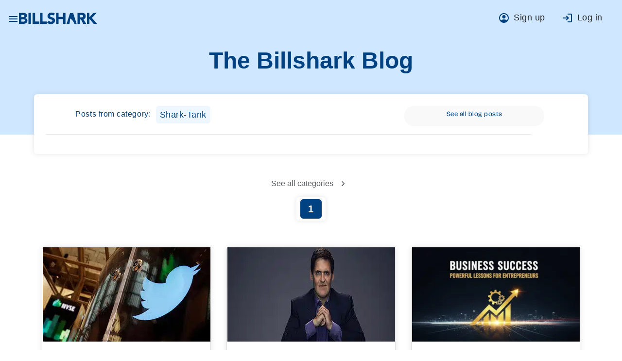

--- FILE ---
content_type: text/html
request_url: https://www.billshark.com/blogs/categories/shark-tank
body_size: 29831
content:
<!DOCTYPE html><html lang="en"><head prefix="og: http://ogp.me/ns#"> <meta charset="utf-8"> <title>Money Saving Ideas Blog - Shark Tank | BILLSHARK</title> <base href="/"><meta name="description" content="Need more tips for saving money? Our blog are organized in categories making your search easier. Start saving more today. - Shark Tank"> <meta name="viewport" content="width=device-width,initial-scale=1,shrink-to-fit=no"> <meta name="google-site-verification" content="Y22kXn1QcivQa5sV-jGm6Hdbz0KBxArX9oTOjZeATfU"> <link rel="icon" type="image/x-icon" href="assets/blue-favicon.ico"> <link rel="apple-touch-icon" type="image/x-icon" href="assets/blue-favicon.ico"> <link id="canonical-url" rel="canonical" href="https://www.billshark.com/blogs/categories/shark-tank"> <link rel="preconnect" href="https://fonts.googleapis.com"> <link rel="preconnect" href="https://fonts.gstatic.com" crossorigin=""> <style type="text/css">@font-face{font-family:'Bricolage Grotesque';font-style:normal;font-weight:200;font-stretch:normal;font-display:swap;src:url(https://fonts.gstatic.com/l/font?kit=3y9U6as8bTXq_nANBjzKo3IeZx8z6up5BeSl5jBNz_19PpbJMXuECpwUxJBOm_OJWiaaD30YfKfjZZoLvZviyM4&skey=7f69194495102d00&v=v9) format('woff')}@font-face{font-family:'Bricolage Grotesque';font-style:normal;font-weight:200;font-stretch:normal;font-display:swap;src:url(https://fonts.gstatic.com/l/font?kit=3y9U6as8bTXq_nANBjzKo3IeZx8z6up5BeSl5jBNz_19PpbpMXuECpwUxJBOm_OJWiaaD30YfKfjZZoLvZviyM4&skey=7f69194495102d00&v=v9) format('woff')}@font-face{font-family:'Bricolage Grotesque';font-style:normal;font-weight:200;font-stretch:normal;font-display:swap;src:url(https://fonts.gstatic.com/l/font?kit=3y9U6as8bTXq_nANBjzKo3IeZx8z6up5BeSl5jBNz_19PpYJMXuECpwUxJBOm_OJWiaaD30YfKfjZZoLvZviyM4&skey=7f69194495102d00&v=v9) format('woff')}@font-face{font-family:'Bricolage Grotesque';font-style:normal;font-weight:200;font-stretch:normal;font-display:swap;src:url(https://fonts.gstatic.com/l/font?kit=3y9U6as8bTXq_nANBjzKo3IeZx8z6up5BeSl5jBNz_19PpYBMXuECpwUxJBOm_OJWiaaD30YfKfjZZoLvZviyM4&skey=7f69194495102d00&v=v9) format('woff')}@font-face{font-family:'Bricolage Grotesque';font-style:normal;font-weight:200;font-stretch:normal;font-display:swap;src:url(https://fonts.gstatic.com/l/font?kit=3y9U6as8bTXq_nANBjzKo3IeZx8z6up5BeSl5jBNz_19PpYZMXuECpwUxJBOm_OJWiaaD30YfKfjZZoLvZviyM4&skey=7f69194495102d00&v=v9) format('woff')}@font-face{font-family:'Bricolage Grotesque';font-style:normal;font-weight:200;font-stretch:normal;font-display:swap;src:url(https://fonts.gstatic.com/l/font?kit=3y9U6as8bTXq_nANBjzKo3IeZx8z6up5BeSl5jBNz_19PpYpMXuECpwUxJBOm_OJWiaaD30YfKfjZZoLvZviyM4&skey=7f69194495102d00&v=v9) format('woff')}@font-face{font-family:'Bricolage Grotesque';font-style:normal;font-weight:200;font-stretch:normal;font-display:swap;src:url(https://fonts.gstatic.com/l/font?kit=3y9U6as8bTXq_nANBjzKo3IeZx8z6up5BeSl5jBNz_19PpZJMXuECpwUxJBOm_OJWiaaD30YfKfjZZoLvZviyM4&skey=7f69194495102d00&v=v9) format('woff')}@font-face{font-family:'Bricolage Grotesque';font-style:normal;font-weight:200;font-stretch:normal;font-display:swap;src:url(https://fonts.gstatic.com/l/font?kit=3y9U6as8bTXq_nANBjzKo3IeZx8z6up5BeSl5jBNz_19PpZpMXuECpwUxJBOm_OJWiaaD30YfKfjZZoLvZviyM4&skey=7f69194495102d00&v=v9) format('woff')}@font-face{font-family:'Bricolage Grotesque';font-style:normal;font-weight:200;font-stretch:normal;font-display:swap;src:url(https://fonts.gstatic.com/l/font?kit=3y9U6as8bTXq_nANBjzKo3IeZx8z6up5BeSl5jBNz_19PpaZMnuECpwUxJBOm_OJWiaaD30YfKfjZZoLvZviyM4&skey=7f69194495102d00&v=v9) format('woff')}@font-face{font-family:'Bricolage Grotesque';font-style:normal;font-weight:200;font-stretch:normal;font-display:swap;src:url(https://fonts.gstatic.com/l/font?kit=3y9U6as8bTXq_nANBjzKo3IeZx8z6up5BeSl5jBNz_19PpbJMnuECpwUxJBOm_OJWiaaD30YfKfjZZoLvZviyM4&skey=7f69194495102d00&v=v9) format('woff')}@font-face{font-family:'Bricolage Grotesque';font-style:normal;font-weight:200;font-stretch:normal;font-display:swap;src:url(https://fonts.gstatic.com/l/font?kit=3y9U6as8bTXq_nANBjzKo3IeZx8z6up5BeSl5jBNz_19Ppb5MnuECpwUxJBOm_OJWiaaD30YfKfjZZoLvZviyM4&skey=7f69194495102d00&v=v9) format('woff')}@font-face{font-family:'Bricolage Grotesque';font-style:normal;font-weight:200;font-stretch:normal;font-display:swap;src:url(https://fonts.gstatic.com/l/font?kit=3y9U6as8bTXq_nANBjzKo3IeZx8z6up5BeSl5jBNz_19PpYZMnuECpwUxJBOm_OJWiaaD30YfKfjZZoLvZviyM4&skey=7f69194495102d00&v=v9) format('woff')}@font-face{font-family:'Bricolage Grotesque';font-style:normal;font-weight:200;font-stretch:normal;font-display:swap;src:url(https://fonts.gstatic.com/l/font?kit=3y9U6as8bTXq_nANBjzKo3IeZx8z6up5BeSl5jBNz_19PpZJMnuECpwUxJBOm_OJWiaaD30YfKfjZZoLvZviyM4&skey=7f69194495102d00&v=v9) format('woff')}@font-face{font-family:'Bricolage Grotesque';font-style:normal;font-weight:300;font-stretch:normal;font-display:swap;src:url(https://fonts.gstatic.com/l/font?kit=3y9U6as8bTXq_nANBjzKo3IeZx8z6up5BeSl5jBNz_19PpbJMXuECpwUxJBOm_OJWiaaD30YfKfjZZoLvUXiyM4&skey=7f69194495102d00&v=v9) format('woff')}@font-face{font-family:'Bricolage Grotesque';font-style:normal;font-weight:300;font-stretch:normal;font-display:swap;src:url(https://fonts.gstatic.com/l/font?kit=3y9U6as8bTXq_nANBjzKo3IeZx8z6up5BeSl5jBNz_19PpbpMXuECpwUxJBOm_OJWiaaD30YfKfjZZoLvUXiyM4&skey=7f69194495102d00&v=v9) format('woff')}@font-face{font-family:'Bricolage Grotesque';font-style:normal;font-weight:300;font-stretch:normal;font-display:swap;src:url(https://fonts.gstatic.com/l/font?kit=3y9U6as8bTXq_nANBjzKo3IeZx8z6up5BeSl5jBNz_19PpYJMXuECpwUxJBOm_OJWiaaD30YfKfjZZoLvUXiyM4&skey=7f69194495102d00&v=v9) format('woff')}@font-face{font-family:'Bricolage Grotesque';font-style:normal;font-weight:300;font-stretch:normal;font-display:swap;src:url(https://fonts.gstatic.com/l/font?kit=3y9U6as8bTXq_nANBjzKo3IeZx8z6up5BeSl5jBNz_19PpYBMXuECpwUxJBOm_OJWiaaD30YfKfjZZoLvUXiyM4&skey=7f69194495102d00&v=v9) format('woff')}@font-face{font-family:'Bricolage Grotesque';font-style:normal;font-weight:300;font-stretch:normal;font-display:swap;src:url(https://fonts.gstatic.com/l/font?kit=3y9U6as8bTXq_nANBjzKo3IeZx8z6up5BeSl5jBNz_19PpYZMXuECpwUxJBOm_OJWiaaD30YfKfjZZoLvUXiyM4&skey=7f69194495102d00&v=v9) format('woff')}@font-face{font-family:'Bricolage Grotesque';font-style:normal;font-weight:300;font-stretch:normal;font-display:swap;src:url(https://fonts.gstatic.com/l/font?kit=3y9U6as8bTXq_nANBjzKo3IeZx8z6up5BeSl5jBNz_19PpYpMXuECpwUxJBOm_OJWiaaD30YfKfjZZoLvUXiyM4&skey=7f69194495102d00&v=v9) format('woff')}@font-face{font-family:'Bricolage Grotesque';font-style:normal;font-weight:300;font-stretch:normal;font-display:swap;src:url(https://fonts.gstatic.com/l/font?kit=3y9U6as8bTXq_nANBjzKo3IeZx8z6up5BeSl5jBNz_19PpZJMXuECpwUxJBOm_OJWiaaD30YfKfjZZoLvUXiyM4&skey=7f69194495102d00&v=v9) format('woff')}@font-face{font-family:'Bricolage Grotesque';font-style:normal;font-weight:300;font-stretch:normal;font-display:swap;src:url(https://fonts.gstatic.com/l/font?kit=3y9U6as8bTXq_nANBjzKo3IeZx8z6up5BeSl5jBNz_19PpZpMXuECpwUxJBOm_OJWiaaD30YfKfjZZoLvUXiyM4&skey=7f69194495102d00&v=v9) format('woff')}@font-face{font-family:'Bricolage Grotesque';font-style:normal;font-weight:300;font-stretch:normal;font-display:swap;src:url(https://fonts.gstatic.com/l/font?kit=3y9U6as8bTXq_nANBjzKo3IeZx8z6up5BeSl5jBNz_19PpaZMnuECpwUxJBOm_OJWiaaD30YfKfjZZoLvUXiyM4&skey=7f69194495102d00&v=v9) format('woff')}@font-face{font-family:'Bricolage Grotesque';font-style:normal;font-weight:300;font-stretch:normal;font-display:swap;src:url(https://fonts.gstatic.com/l/font?kit=3y9U6as8bTXq_nANBjzKo3IeZx8z6up5BeSl5jBNz_19PpbJMnuECpwUxJBOm_OJWiaaD30YfKfjZZoLvUXiyM4&skey=7f69194495102d00&v=v9) format('woff')}@font-face{font-family:'Bricolage Grotesque';font-style:normal;font-weight:300;font-stretch:normal;font-display:swap;src:url(https://fonts.gstatic.com/l/font?kit=3y9U6as8bTXq_nANBjzKo3IeZx8z6up5BeSl5jBNz_19Ppb5MnuECpwUxJBOm_OJWiaaD30YfKfjZZoLvUXiyM4&skey=7f69194495102d00&v=v9) format('woff')}@font-face{font-family:'Bricolage Grotesque';font-style:normal;font-weight:300;font-stretch:normal;font-display:swap;src:url(https://fonts.gstatic.com/l/font?kit=3y9U6as8bTXq_nANBjzKo3IeZx8z6up5BeSl5jBNz_19PpYZMnuECpwUxJBOm_OJWiaaD30YfKfjZZoLvUXiyM4&skey=7f69194495102d00&v=v9) format('woff')}@font-face{font-family:'Bricolage Grotesque';font-style:normal;font-weight:300;font-stretch:normal;font-display:swap;src:url(https://fonts.gstatic.com/l/font?kit=3y9U6as8bTXq_nANBjzKo3IeZx8z6up5BeSl5jBNz_19PpZJMnuECpwUxJBOm_OJWiaaD30YfKfjZZoLvUXiyM4&skey=7f69194495102d00&v=v9) format('woff')}@font-face{font-family:'Bricolage Grotesque';font-style:normal;font-weight:400;font-stretch:normal;font-display:swap;src:url(https://fonts.gstatic.com/l/font?kit=3y9U6as8bTXq_nANBjzKo3IeZx8z6up5BeSl5jBNz_19PpbJMXuECpwUxJBOm_OJWiaaD30YfKfjZZoLvRviyM4&skey=7f69194495102d00&v=v9) format('woff')}@font-face{font-family:'Bricolage Grotesque';font-style:normal;font-weight:400;font-stretch:normal;font-display:swap;src:url(https://fonts.gstatic.com/l/font?kit=3y9U6as8bTXq_nANBjzKo3IeZx8z6up5BeSl5jBNz_19PpbpMXuECpwUxJBOm_OJWiaaD30YfKfjZZoLvRviyM4&skey=7f69194495102d00&v=v9) format('woff')}@font-face{font-family:'Bricolage Grotesque';font-style:normal;font-weight:400;font-stretch:normal;font-display:swap;src:url(https://fonts.gstatic.com/l/font?kit=3y9U6as8bTXq_nANBjzKo3IeZx8z6up5BeSl5jBNz_19PpYJMXuECpwUxJBOm_OJWiaaD30YfKfjZZoLvRviyM4&skey=7f69194495102d00&v=v9) format('woff')}@font-face{font-family:'Bricolage Grotesque';font-style:normal;font-weight:400;font-stretch:normal;font-display:swap;src:url(https://fonts.gstatic.com/l/font?kit=3y9U6as8bTXq_nANBjzKo3IeZx8z6up5BeSl5jBNz_19PpYBMXuECpwUxJBOm_OJWiaaD30YfKfjZZoLvRviyM4&skey=7f69194495102d00&v=v9) format('woff')}@font-face{font-family:'Bricolage Grotesque';font-style:normal;font-weight:400;font-stretch:normal;font-display:swap;src:url(https://fonts.gstatic.com/l/font?kit=3y9U6as8bTXq_nANBjzKo3IeZx8z6up5BeSl5jBNz_19PpYZMXuECpwUxJBOm_OJWiaaD30YfKfjZZoLvRviyM4&skey=7f69194495102d00&v=v9) format('woff')}@font-face{font-family:'Bricolage Grotesque';font-style:normal;font-weight:400;font-stretch:normal;font-display:swap;src:url(https://fonts.gstatic.com/l/font?kit=3y9U6as8bTXq_nANBjzKo3IeZx8z6up5BeSl5jBNz_19PpYpMXuECpwUxJBOm_OJWiaaD30YfKfjZZoLvRviyM4&skey=7f69194495102d00&v=v9) format('woff')}@font-face{font-family:'Bricolage Grotesque';font-style:normal;font-weight:400;font-stretch:normal;font-display:swap;src:url(https://fonts.gstatic.com/l/font?kit=3y9U6as8bTXq_nANBjzKo3IeZx8z6up5BeSl5jBNz_19PpZJMXuECpwUxJBOm_OJWiaaD30YfKfjZZoLvRviyM4&skey=7f69194495102d00&v=v9) format('woff')}@font-face{font-family:'Bricolage Grotesque';font-style:normal;font-weight:400;font-stretch:normal;font-display:swap;src:url(https://fonts.gstatic.com/l/font?kit=3y9U6as8bTXq_nANBjzKo3IeZx8z6up5BeSl5jBNz_19PpZpMXuECpwUxJBOm_OJWiaaD30YfKfjZZoLvRviyM4&skey=7f69194495102d00&v=v9) format('woff')}@font-face{font-family:'Bricolage Grotesque';font-style:normal;font-weight:400;font-stretch:normal;font-display:swap;src:url(https://fonts.gstatic.com/l/font?kit=3y9U6as8bTXq_nANBjzKo3IeZx8z6up5BeSl5jBNz_19PpaZMnuECpwUxJBOm_OJWiaaD30YfKfjZZoLvRviyM4&skey=7f69194495102d00&v=v9) format('woff')}@font-face{font-family:'Bricolage Grotesque';font-style:normal;font-weight:400;font-stretch:normal;font-display:swap;src:url(https://fonts.gstatic.com/l/font?kit=3y9U6as8bTXq_nANBjzKo3IeZx8z6up5BeSl5jBNz_19PpbJMnuECpwUxJBOm_OJWiaaD30YfKfjZZoLvRviyM4&skey=7f69194495102d00&v=v9) format('woff')}@font-face{font-family:'Bricolage Grotesque';font-style:normal;font-weight:400;font-stretch:normal;font-display:swap;src:url(https://fonts.gstatic.com/l/font?kit=3y9U6as8bTXq_nANBjzKo3IeZx8z6up5BeSl5jBNz_19Ppb5MnuECpwUxJBOm_OJWiaaD30YfKfjZZoLvRviyM4&skey=7f69194495102d00&v=v9) format('woff')}@font-face{font-family:'Bricolage Grotesque';font-style:normal;font-weight:400;font-stretch:normal;font-display:swap;src:url(https://fonts.gstatic.com/l/font?kit=3y9U6as8bTXq_nANBjzKo3IeZx8z6up5BeSl5jBNz_19PpYZMnuECpwUxJBOm_OJWiaaD30YfKfjZZoLvRviyM4&skey=7f69194495102d00&v=v9) format('woff')}@font-face{font-family:'Bricolage Grotesque';font-style:normal;font-weight:400;font-stretch:normal;font-display:swap;src:url(https://fonts.gstatic.com/l/font?kit=3y9U6as8bTXq_nANBjzKo3IeZx8z6up5BeSl5jBNz_19PpZJMnuECpwUxJBOm_OJWiaaD30YfKfjZZoLvRviyM4&skey=7f69194495102d00&v=v9) format('woff')}@font-face{font-family:'Bricolage Grotesque';font-style:normal;font-weight:500;font-stretch:normal;font-display:swap;src:url(https://fonts.gstatic.com/l/font?kit=3y9U6as8bTXq_nANBjzKo3IeZx8z6up5BeSl5jBNz_19PpbJMXuECpwUxJBOm_OJWiaaD30YfKfjZZoLvSniyM4&skey=7f69194495102d00&v=v9) format('woff')}@font-face{font-family:'Bricolage Grotesque';font-style:normal;font-weight:500;font-stretch:normal;font-display:swap;src:url(https://fonts.gstatic.com/l/font?kit=3y9U6as8bTXq_nANBjzKo3IeZx8z6up5BeSl5jBNz_19PpbpMXuECpwUxJBOm_OJWiaaD30YfKfjZZoLvSniyM4&skey=7f69194495102d00&v=v9) format('woff')}@font-face{font-family:'Bricolage Grotesque';font-style:normal;font-weight:500;font-stretch:normal;font-display:swap;src:url(https://fonts.gstatic.com/l/font?kit=3y9U6as8bTXq_nANBjzKo3IeZx8z6up5BeSl5jBNz_19PpYJMXuECpwUxJBOm_OJWiaaD30YfKfjZZoLvSniyM4&skey=7f69194495102d00&v=v9) format('woff')}@font-face{font-family:'Bricolage Grotesque';font-style:normal;font-weight:500;font-stretch:normal;font-display:swap;src:url(https://fonts.gstatic.com/l/font?kit=3y9U6as8bTXq_nANBjzKo3IeZx8z6up5BeSl5jBNz_19PpYBMXuECpwUxJBOm_OJWiaaD30YfKfjZZoLvSniyM4&skey=7f69194495102d00&v=v9) format('woff')}@font-face{font-family:'Bricolage Grotesque';font-style:normal;font-weight:500;font-stretch:normal;font-display:swap;src:url(https://fonts.gstatic.com/l/font?kit=3y9U6as8bTXq_nANBjzKo3IeZx8z6up5BeSl5jBNz_19PpYZMXuECpwUxJBOm_OJWiaaD30YfKfjZZoLvSniyM4&skey=7f69194495102d00&v=v9) format('woff')}@font-face{font-family:'Bricolage Grotesque';font-style:normal;font-weight:500;font-stretch:normal;font-display:swap;src:url(https://fonts.gstatic.com/l/font?kit=3y9U6as8bTXq_nANBjzKo3IeZx8z6up5BeSl5jBNz_19PpYpMXuECpwUxJBOm_OJWiaaD30YfKfjZZoLvSniyM4&skey=7f69194495102d00&v=v9) format('woff')}@font-face{font-family:'Bricolage Grotesque';font-style:normal;font-weight:500;font-stretch:normal;font-display:swap;src:url(https://fonts.gstatic.com/l/font?kit=3y9U6as8bTXq_nANBjzKo3IeZx8z6up5BeSl5jBNz_19PpZJMXuECpwUxJBOm_OJWiaaD30YfKfjZZoLvSniyM4&skey=7f69194495102d00&v=v9) format('woff')}@font-face{font-family:'Bricolage Grotesque';font-style:normal;font-weight:500;font-stretch:normal;font-display:swap;src:url(https://fonts.gstatic.com/l/font?kit=3y9U6as8bTXq_nANBjzKo3IeZx8z6up5BeSl5jBNz_19PpZpMXuECpwUxJBOm_OJWiaaD30YfKfjZZoLvSniyM4&skey=7f69194495102d00&v=v9) format('woff')}@font-face{font-family:'Bricolage Grotesque';font-style:normal;font-weight:500;font-stretch:normal;font-display:swap;src:url(https://fonts.gstatic.com/l/font?kit=3y9U6as8bTXq_nANBjzKo3IeZx8z6up5BeSl5jBNz_19PpaZMnuECpwUxJBOm_OJWiaaD30YfKfjZZoLvSniyM4&skey=7f69194495102d00&v=v9) format('woff')}@font-face{font-family:'Bricolage Grotesque';font-style:normal;font-weight:500;font-stretch:normal;font-display:swap;src:url(https://fonts.gstatic.com/l/font?kit=3y9U6as8bTXq_nANBjzKo3IeZx8z6up5BeSl5jBNz_19PpbJMnuECpwUxJBOm_OJWiaaD30YfKfjZZoLvSniyM4&skey=7f69194495102d00&v=v9) format('woff')}@font-face{font-family:'Bricolage Grotesque';font-style:normal;font-weight:500;font-stretch:normal;font-display:swap;src:url(https://fonts.gstatic.com/l/font?kit=3y9U6as8bTXq_nANBjzKo3IeZx8z6up5BeSl5jBNz_19Ppb5MnuECpwUxJBOm_OJWiaaD30YfKfjZZoLvSniyM4&skey=7f69194495102d00&v=v9) format('woff')}@font-face{font-family:'Bricolage Grotesque';font-style:normal;font-weight:500;font-stretch:normal;font-display:swap;src:url(https://fonts.gstatic.com/l/font?kit=3y9U6as8bTXq_nANBjzKo3IeZx8z6up5BeSl5jBNz_19PpYZMnuECpwUxJBOm_OJWiaaD30YfKfjZZoLvSniyM4&skey=7f69194495102d00&v=v9) format('woff')}@font-face{font-family:'Bricolage Grotesque';font-style:normal;font-weight:500;font-stretch:normal;font-display:swap;src:url(https://fonts.gstatic.com/l/font?kit=3y9U6as8bTXq_nANBjzKo3IeZx8z6up5BeSl5jBNz_19PpZJMnuECpwUxJBOm_OJWiaaD30YfKfjZZoLvSniyM4&skey=7f69194495102d00&v=v9) format('woff')}@font-face{font-family:'Bricolage Grotesque';font-style:normal;font-weight:600;font-stretch:normal;font-display:swap;src:url(https://fonts.gstatic.com/l/font?kit=3y9U6as8bTXq_nANBjzKo3IeZx8z6up5BeSl5jBNz_19PpbJMXuECpwUxJBOm_OJWiaaD30YfKfjZZoLvcXlyM4&skey=7f69194495102d00&v=v9) format('woff')}@font-face{font-family:'Bricolage Grotesque';font-style:normal;font-weight:600;font-stretch:normal;font-display:swap;src:url(https://fonts.gstatic.com/l/font?kit=3y9U6as8bTXq_nANBjzKo3IeZx8z6up5BeSl5jBNz_19PpbpMXuECpwUxJBOm_OJWiaaD30YfKfjZZoLvcXlyM4&skey=7f69194495102d00&v=v9) format('woff')}@font-face{font-family:'Bricolage Grotesque';font-style:normal;font-weight:600;font-stretch:normal;font-display:swap;src:url(https://fonts.gstatic.com/l/font?kit=3y9U6as8bTXq_nANBjzKo3IeZx8z6up5BeSl5jBNz_19PpYJMXuECpwUxJBOm_OJWiaaD30YfKfjZZoLvcXlyM4&skey=7f69194495102d00&v=v9) format('woff')}@font-face{font-family:'Bricolage Grotesque';font-style:normal;font-weight:600;font-stretch:normal;font-display:swap;src:url(https://fonts.gstatic.com/l/font?kit=3y9U6as8bTXq_nANBjzKo3IeZx8z6up5BeSl5jBNz_19PpYBMXuECpwUxJBOm_OJWiaaD30YfKfjZZoLvcXlyM4&skey=7f69194495102d00&v=v9) format('woff')}@font-face{font-family:'Bricolage Grotesque';font-style:normal;font-weight:600;font-stretch:normal;font-display:swap;src:url(https://fonts.gstatic.com/l/font?kit=3y9U6as8bTXq_nANBjzKo3IeZx8z6up5BeSl5jBNz_19PpYZMXuECpwUxJBOm_OJWiaaD30YfKfjZZoLvcXlyM4&skey=7f69194495102d00&v=v9) format('woff')}@font-face{font-family:'Bricolage Grotesque';font-style:normal;font-weight:600;font-stretch:normal;font-display:swap;src:url(https://fonts.gstatic.com/l/font?kit=3y9U6as8bTXq_nANBjzKo3IeZx8z6up5BeSl5jBNz_19PpYpMXuECpwUxJBOm_OJWiaaD30YfKfjZZoLvcXlyM4&skey=7f69194495102d00&v=v9) format('woff')}@font-face{font-family:'Bricolage Grotesque';font-style:normal;font-weight:600;font-stretch:normal;font-display:swap;src:url(https://fonts.gstatic.com/l/font?kit=3y9U6as8bTXq_nANBjzKo3IeZx8z6up5BeSl5jBNz_19PpZJMXuECpwUxJBOm_OJWiaaD30YfKfjZZoLvcXlyM4&skey=7f69194495102d00&v=v9) format('woff')}@font-face{font-family:'Bricolage Grotesque';font-style:normal;font-weight:600;font-stretch:normal;font-display:swap;src:url(https://fonts.gstatic.com/l/font?kit=3y9U6as8bTXq_nANBjzKo3IeZx8z6up5BeSl5jBNz_19PpZpMXuECpwUxJBOm_OJWiaaD30YfKfjZZoLvcXlyM4&skey=7f69194495102d00&v=v9) format('woff')}@font-face{font-family:'Bricolage Grotesque';font-style:normal;font-weight:600;font-stretch:normal;font-display:swap;src:url(https://fonts.gstatic.com/l/font?kit=3y9U6as8bTXq_nANBjzKo3IeZx8z6up5BeSl5jBNz_19PpaZMnuECpwUxJBOm_OJWiaaD30YfKfjZZoLvcXlyM4&skey=7f69194495102d00&v=v9) format('woff')}@font-face{font-family:'Bricolage Grotesque';font-style:normal;font-weight:600;font-stretch:normal;font-display:swap;src:url(https://fonts.gstatic.com/l/font?kit=3y9U6as8bTXq_nANBjzKo3IeZx8z6up5BeSl5jBNz_19PpbJMnuECpwUxJBOm_OJWiaaD30YfKfjZZoLvcXlyM4&skey=7f69194495102d00&v=v9) format('woff')}@font-face{font-family:'Bricolage Grotesque';font-style:normal;font-weight:600;font-stretch:normal;font-display:swap;src:url(https://fonts.gstatic.com/l/font?kit=3y9U6as8bTXq_nANBjzKo3IeZx8z6up5BeSl5jBNz_19Ppb5MnuECpwUxJBOm_OJWiaaD30YfKfjZZoLvcXlyM4&skey=7f69194495102d00&v=v9) format('woff')}@font-face{font-family:'Bricolage Grotesque';font-style:normal;font-weight:600;font-stretch:normal;font-display:swap;src:url(https://fonts.gstatic.com/l/font?kit=3y9U6as8bTXq_nANBjzKo3IeZx8z6up5BeSl5jBNz_19PpYZMnuECpwUxJBOm_OJWiaaD30YfKfjZZoLvcXlyM4&skey=7f69194495102d00&v=v9) format('woff')}@font-face{font-family:'Bricolage Grotesque';font-style:normal;font-weight:600;font-stretch:normal;font-display:swap;src:url(https://fonts.gstatic.com/l/font?kit=3y9U6as8bTXq_nANBjzKo3IeZx8z6up5BeSl5jBNz_19PpZJMnuECpwUxJBOm_OJWiaaD30YfKfjZZoLvcXlyM4&skey=7f69194495102d00&v=v9) format('woff')}@font-face{font-family:'Bricolage Grotesque';font-style:normal;font-weight:700;font-stretch:normal;font-display:swap;src:url(https://fonts.gstatic.com/l/font?kit=3y9U6as8bTXq_nANBjzKo3IeZx8z6up5BeSl5jBNz_19PpbJMXuECpwUxJBOm_OJWiaaD30YfKfjZZoLvfzlyM4&skey=7f69194495102d00&v=v9) format('woff')}@font-face{font-family:'Bricolage Grotesque';font-style:normal;font-weight:700;font-stretch:normal;font-display:swap;src:url(https://fonts.gstatic.com/l/font?kit=3y9U6as8bTXq_nANBjzKo3IeZx8z6up5BeSl5jBNz_19PpbpMXuECpwUxJBOm_OJWiaaD30YfKfjZZoLvfzlyM4&skey=7f69194495102d00&v=v9) format('woff')}@font-face{font-family:'Bricolage Grotesque';font-style:normal;font-weight:700;font-stretch:normal;font-display:swap;src:url(https://fonts.gstatic.com/l/font?kit=3y9U6as8bTXq_nANBjzKo3IeZx8z6up5BeSl5jBNz_19PpYJMXuECpwUxJBOm_OJWiaaD30YfKfjZZoLvfzlyM4&skey=7f69194495102d00&v=v9) format('woff')}@font-face{font-family:'Bricolage Grotesque';font-style:normal;font-weight:700;font-stretch:normal;font-display:swap;src:url(https://fonts.gstatic.com/l/font?kit=3y9U6as8bTXq_nANBjzKo3IeZx8z6up5BeSl5jBNz_19PpYBMXuECpwUxJBOm_OJWiaaD30YfKfjZZoLvfzlyM4&skey=7f69194495102d00&v=v9) format('woff')}@font-face{font-family:'Bricolage Grotesque';font-style:normal;font-weight:700;font-stretch:normal;font-display:swap;src:url(https://fonts.gstatic.com/l/font?kit=3y9U6as8bTXq_nANBjzKo3IeZx8z6up5BeSl5jBNz_19PpYZMXuECpwUxJBOm_OJWiaaD30YfKfjZZoLvfzlyM4&skey=7f69194495102d00&v=v9) format('woff')}@font-face{font-family:'Bricolage Grotesque';font-style:normal;font-weight:700;font-stretch:normal;font-display:swap;src:url(https://fonts.gstatic.com/l/font?kit=3y9U6as8bTXq_nANBjzKo3IeZx8z6up5BeSl5jBNz_19PpYpMXuECpwUxJBOm_OJWiaaD30YfKfjZZoLvfzlyM4&skey=7f69194495102d00&v=v9) format('woff')}@font-face{font-family:'Bricolage Grotesque';font-style:normal;font-weight:700;font-stretch:normal;font-display:swap;src:url(https://fonts.gstatic.com/l/font?kit=3y9U6as8bTXq_nANBjzKo3IeZx8z6up5BeSl5jBNz_19PpZJMXuECpwUxJBOm_OJWiaaD30YfKfjZZoLvfzlyM4&skey=7f69194495102d00&v=v9) format('woff')}@font-face{font-family:'Bricolage Grotesque';font-style:normal;font-weight:700;font-stretch:normal;font-display:swap;src:url(https://fonts.gstatic.com/l/font?kit=3y9U6as8bTXq_nANBjzKo3IeZx8z6up5BeSl5jBNz_19PpZpMXuECpwUxJBOm_OJWiaaD30YfKfjZZoLvfzlyM4&skey=7f69194495102d00&v=v9) format('woff')}@font-face{font-family:'Bricolage Grotesque';font-style:normal;font-weight:700;font-stretch:normal;font-display:swap;src:url(https://fonts.gstatic.com/l/font?kit=3y9U6as8bTXq_nANBjzKo3IeZx8z6up5BeSl5jBNz_19PpaZMnuECpwUxJBOm_OJWiaaD30YfKfjZZoLvfzlyM4&skey=7f69194495102d00&v=v9) format('woff')}@font-face{font-family:'Bricolage Grotesque';font-style:normal;font-weight:700;font-stretch:normal;font-display:swap;src:url(https://fonts.gstatic.com/l/font?kit=3y9U6as8bTXq_nANBjzKo3IeZx8z6up5BeSl5jBNz_19PpbJMnuECpwUxJBOm_OJWiaaD30YfKfjZZoLvfzlyM4&skey=7f69194495102d00&v=v9) format('woff')}@font-face{font-family:'Bricolage Grotesque';font-style:normal;font-weight:700;font-stretch:normal;font-display:swap;src:url(https://fonts.gstatic.com/l/font?kit=3y9U6as8bTXq_nANBjzKo3IeZx8z6up5BeSl5jBNz_19Ppb5MnuECpwUxJBOm_OJWiaaD30YfKfjZZoLvfzlyM4&skey=7f69194495102d00&v=v9) format('woff')}@font-face{font-family:'Bricolage Grotesque';font-style:normal;font-weight:700;font-stretch:normal;font-display:swap;src:url(https://fonts.gstatic.com/l/font?kit=3y9U6as8bTXq_nANBjzKo3IeZx8z6up5BeSl5jBNz_19PpYZMnuECpwUxJBOm_OJWiaaD30YfKfjZZoLvfzlyM4&skey=7f69194495102d00&v=v9) format('woff')}@font-face{font-family:'Bricolage Grotesque';font-style:normal;font-weight:700;font-stretch:normal;font-display:swap;src:url(https://fonts.gstatic.com/l/font?kit=3y9U6as8bTXq_nANBjzKo3IeZx8z6up5BeSl5jBNz_19PpZJMnuECpwUxJBOm_OJWiaaD30YfKfjZZoLvfzlyM4&skey=7f69194495102d00&v=v9) format('woff')}@font-face{font-family:'Bricolage Grotesque';font-style:normal;font-weight:800;font-stretch:normal;font-display:swap;src:url(https://fonts.gstatic.com/l/font?kit=3y9U6as8bTXq_nANBjzKo3IeZx8z6up5BeSl5jBNz_19PpbJMXuECpwUxJBOm_OJWiaaD30YfKfjZZoLvZvlyM4&skey=7f69194495102d00&v=v9) format('woff')}@font-face{font-family:'Bricolage Grotesque';font-style:normal;font-weight:800;font-stretch:normal;font-display:swap;src:url(https://fonts.gstatic.com/l/font?kit=3y9U6as8bTXq_nANBjzKo3IeZx8z6up5BeSl5jBNz_19PpbpMXuECpwUxJBOm_OJWiaaD30YfKfjZZoLvZvlyM4&skey=7f69194495102d00&v=v9) format('woff')}@font-face{font-family:'Bricolage Grotesque';font-style:normal;font-weight:800;font-stretch:normal;font-display:swap;src:url(https://fonts.gstatic.com/l/font?kit=3y9U6as8bTXq_nANBjzKo3IeZx8z6up5BeSl5jBNz_19PpYJMXuECpwUxJBOm_OJWiaaD30YfKfjZZoLvZvlyM4&skey=7f69194495102d00&v=v9) format('woff')}@font-face{font-family:'Bricolage Grotesque';font-style:normal;font-weight:800;font-stretch:normal;font-display:swap;src:url(https://fonts.gstatic.com/l/font?kit=3y9U6as8bTXq_nANBjzKo3IeZx8z6up5BeSl5jBNz_19PpYBMXuECpwUxJBOm_OJWiaaD30YfKfjZZoLvZvlyM4&skey=7f69194495102d00&v=v9) format('woff')}@font-face{font-family:'Bricolage Grotesque';font-style:normal;font-weight:800;font-stretch:normal;font-display:swap;src:url(https://fonts.gstatic.com/l/font?kit=3y9U6as8bTXq_nANBjzKo3IeZx8z6up5BeSl5jBNz_19PpYZMXuECpwUxJBOm_OJWiaaD30YfKfjZZoLvZvlyM4&skey=7f69194495102d00&v=v9) format('woff')}@font-face{font-family:'Bricolage Grotesque';font-style:normal;font-weight:800;font-stretch:normal;font-display:swap;src:url(https://fonts.gstatic.com/l/font?kit=3y9U6as8bTXq_nANBjzKo3IeZx8z6up5BeSl5jBNz_19PpYpMXuECpwUxJBOm_OJWiaaD30YfKfjZZoLvZvlyM4&skey=7f69194495102d00&v=v9) format('woff')}@font-face{font-family:'Bricolage Grotesque';font-style:normal;font-weight:800;font-stretch:normal;font-display:swap;src:url(https://fonts.gstatic.com/l/font?kit=3y9U6as8bTXq_nANBjzKo3IeZx8z6up5BeSl5jBNz_19PpZJMXuECpwUxJBOm_OJWiaaD30YfKfjZZoLvZvlyM4&skey=7f69194495102d00&v=v9) format('woff')}@font-face{font-family:'Bricolage Grotesque';font-style:normal;font-weight:800;font-stretch:normal;font-display:swap;src:url(https://fonts.gstatic.com/l/font?kit=3y9U6as8bTXq_nANBjzKo3IeZx8z6up5BeSl5jBNz_19PpZpMXuECpwUxJBOm_OJWiaaD30YfKfjZZoLvZvlyM4&skey=7f69194495102d00&v=v9) format('woff')}@font-face{font-family:'Bricolage Grotesque';font-style:normal;font-weight:800;font-stretch:normal;font-display:swap;src:url(https://fonts.gstatic.com/l/font?kit=3y9U6as8bTXq_nANBjzKo3IeZx8z6up5BeSl5jBNz_19PpaZMnuECpwUxJBOm_OJWiaaD30YfKfjZZoLvZvlyM4&skey=7f69194495102d00&v=v9) format('woff')}@font-face{font-family:'Bricolage Grotesque';font-style:normal;font-weight:800;font-stretch:normal;font-display:swap;src:url(https://fonts.gstatic.com/l/font?kit=3y9U6as8bTXq_nANBjzKo3IeZx8z6up5BeSl5jBNz_19PpbJMnuECpwUxJBOm_OJWiaaD30YfKfjZZoLvZvlyM4&skey=7f69194495102d00&v=v9) format('woff')}@font-face{font-family:'Bricolage Grotesque';font-style:normal;font-weight:800;font-stretch:normal;font-display:swap;src:url(https://fonts.gstatic.com/l/font?kit=3y9U6as8bTXq_nANBjzKo3IeZx8z6up5BeSl5jBNz_19Ppb5MnuECpwUxJBOm_OJWiaaD30YfKfjZZoLvZvlyM4&skey=7f69194495102d00&v=v9) format('woff')}@font-face{font-family:'Bricolage Grotesque';font-style:normal;font-weight:800;font-stretch:normal;font-display:swap;src:url(https://fonts.gstatic.com/l/font?kit=3y9U6as8bTXq_nANBjzKo3IeZx8z6up5BeSl5jBNz_19PpYZMnuECpwUxJBOm_OJWiaaD30YfKfjZZoLvZvlyM4&skey=7f69194495102d00&v=v9) format('woff')}@font-face{font-family:'Bricolage Grotesque';font-style:normal;font-weight:800;font-stretch:normal;font-display:swap;src:url(https://fonts.gstatic.com/l/font?kit=3y9U6as8bTXq_nANBjzKo3IeZx8z6up5BeSl5jBNz_19PpZJMnuECpwUxJBOm_OJWiaaD30YfKfjZZoLvZvlyM4&skey=7f69194495102d00&v=v9) format('woff')}@font-face{font-family:'Bricolage Grotesque';font-style:normal;font-weight:200 800;font-stretch:100%;font-display:swap;src:url(https://fonts.gstatic.com/s/bricolagegrotesque/v9/3y9K6as8bTXq_nANBjzKo3IeZx8z6up5BeSl9D4dj_x9PpZBMlGHInHWVyNJtvI.woff2) format('woff2');unicode-range:U+0102-0103,U+0110-0111,U+0128-0129,U+0168-0169,U+01A0-01A1,U+01AF-01B0,U+0300-0301,U+0303-0304,U+0308-0309,U+0323,U+0329,U+1EA0-1EF9,U+20AB}@font-face{font-family:'Bricolage Grotesque';font-style:normal;font-weight:200 800;font-stretch:100%;font-display:swap;src:url(https://fonts.gstatic.com/s/bricolagegrotesque/v9/3y9K6as8bTXq_nANBjzKo3IeZx8z6up5BeSl9D4dj_x9PpZBMlGGInHWVyNJtvI.woff2) format('woff2');unicode-range:U+0100-02BA,U+02BD-02C5,U+02C7-02CC,U+02CE-02D7,U+02DD-02FF,U+0304,U+0308,U+0329,U+1D00-1DBF,U+1E00-1E9F,U+1EF2-1EFF,U+2020,U+20A0-20AB,U+20AD-20C0,U+2113,U+2C60-2C7F,U+A720-A7FF}@font-face{font-family:'Bricolage Grotesque';font-style:normal;font-weight:200 800;font-stretch:100%;font-display:swap;src:url(https://fonts.gstatic.com/s/bricolagegrotesque/v9/3y9K6as8bTXq_nANBjzKo3IeZx8z6up5BeSl9D4dj_x9PpZBMlGIInHWVyNJ.woff2) format('woff2');unicode-range:U+0000-00FF,U+0131,U+0152-0153,U+02BB-02BC,U+02C6,U+02DA,U+02DC,U+0304,U+0308,U+0329,U+2000-206F,U+20AC,U+2122,U+2191,U+2193,U+2212,U+2215,U+FEFF,U+FFFD}</style> <meta property="og:locale" content="en_US"> <meta property="og:site_name" content="BILLSHARK"> <meta property="og:type" content="article"> <meta property="og:url" content="https://www.billshark.com/blogs/categories/shark-tank"> <meta property="og:title" content="Money Saving Ideas Blog - Shark Tank | BILLSHARK"> <meta property="og:description" content="Need more tips for saving money? Our blog are organized in categories making your search easier. Start saving more today. - Shark Tank"> <meta name="image" property="og:image" content="https://cdn.billshark.com/www3.0/static/video/billshark_brand_video_poster.jpg"> <meta name="image" property="og:image:secure_url" content="https://cdn.billshark.com/www3.0/static/video/billshark_brand_video_poster.jpg"> <meta name="image" property="og:image:width" content="1200"> <meta name="image" property="og:image:height" content="600"> <meta name="twitter:card" content="summary"> <meta name="twitter:url" content="https://www.billshark.com"> <meta name="twitter:title" content="Money Saving Ideas Blog - Shark Tank | BILLSHARK"> <meta name="twitter:description" content="Need more tips for saving money? Our blog are organized in categories making your search easier. Start saving more today. - Shark Tank"> <meta name="twitter:image" content="https://cdn.billshark.com/www3.0/static/video/billshark_brand_video_poster.jpg"> <meta name="robots" content="noindex"> <script defer="" src="assets/js/modernizr-custom.js"></script> <script>(()=>{function o(n){var o=document.body;o&&o.classList.add(n?"webp":"no-webp")}function n(){return window.Modernizr&&void 0!==Modernizr.webp?(o(!!Modernizr.webp),1):window.Modernizr&&"function"==typeof Modernizr.on&&(Modernizr.on("webp",function(n){o(!!n)}),1)}document.addEventListener("DOMContentLoaded",function(){n()||window.addEventListener("load",function(){n()})})})()</script> <script>((e,t,a,g)=>{e[g]=e[g]||[],e[g].push({"gtm.start":(new Date).getTime(),event:"gtm.js"}),e=t.getElementsByTagName(a)[0],(g=t.createElement(a)).async=!0,g.src="https://www.googletagmanager.com/gtm.js?id=GTM-MWTTX4KP",e.parentNode.insertBefore(g,e)})(window,document,"script","dataLayer")</script> <style>.font-inter-light{font-family:Inter-Light,Helvetica,Arial!important;font-weight:100!important}.font-inter-medium{font-family:Arial!important;letter-spacing:.54px;font-size:18px;line-height:21px}.font-inter-regular{font-family:Inter-Regular,Arial,Helvetica!important}.font-inter-semi-bold{font-family:Inter-SemiBold,Arial,Helvetica!important;font-weight:700}.line-height-none{line-height:0!important}.line-height-12{line-height:12px!important}.line-height-14{line-height:14px!important}.line-height-20{line-height:20px!important}.line-height-22{line-height:22px!important}.line-height-24{line-height:24px!important}.line-height-28{line-height:28px!important}.line-height-34{line-height:34px!important}.line-height-40{line-height:40px!important}.font-size-16{font-size:16px!important}.font-size-18{font-size:18px!important}.font-size-20{font-size:20px!important}.font-size-22{font-size:22px!important}.font-size-24{font-size:24px!important}.font-size-26{font-size:26px!important}.font-size-28{font-size:28px!important}.font-size-32{font-size:32px!important}.font-size-40{font-size:40px!important}.font-size-46{font-size:46px!important}.font-size-48{font-size:48px!important}.font-size-50{font-size:50px!important}.font-size-78{font-size:78px!important}@media (min-width:768px){.font-size-md-16{font-size:16px!important}.font-size-md-18{font-size:18px!important}.font-size-md-20{font-size:20px!important}.font-size-md-22{font-size:22px!important}.font-size-md-28{font-size:28px!important}.font-size-md-32,.font-size-md-36{font-size:32px!important}.font-size-md-40{font-size:40px!important}.font-size-md-46{font-size:46px!important}.font-size-md-48{font-size:48px!important}.font-size-md-50{font-size:50px!important}.line-height-md-none{line-height:0!important}.line-height-md-12{line-height:12px!important}.line-height-md-14{line-height:14px!important}.line-height-md-20{line-height:20px!important}.line-height-md-22{line-height:22px!important}.line-height-md-24{line-height:24px!important}.line-height-md-28{line-height:28px!important}.line-height-md-34{line-height:34px!important;line-height:36px!important}.line-height-md-40{line-height:40px!important}.font-size-md-78{font-size:78px!important}}@media (min-width:992px){.font-size-lg-18{font-size:18px!important}}:root{--color-blue-255e8f:#255e8f;--color-red-dc4351:#dc4351;--color-blue-24adcb:#24adcb;--color-blue-24cbbd:#24cbbd;--color-blue-24c7cb:#24c7cb;--color-blue-08748B:#066075;--color-blue-265E8F:#245a89;--color-blue-183C5B:#183c5b;--color-blue-E1F2FC:#e1f2fc;--color-green-007362:#006152;--color-green-017463:#016556;--color-green-E7F2F0:#e7f2f0;--color-dark-grey-55585E:#55585e;--color-blue-midnight-express:#151d2d;--color-blue-menu:#183c5b;--color-grey-solitude:#f3f4f7;--color-white-landing:#fff;--color-gradient:linear-gradient(90deg,var(--color-blue-183C5B) 0,var(--color-green-007362) 100%);--color-green-button:#16b7bb;--color-green-bg:#d5f5f8;--color-light-grey:#efefef;--color-grey:#93969d;--header-height:75px;--main-container-padding-bottom:45px;--footer-min-height:376px;--menu-sidebar-width:285px;--cart-sidebar-width:390px;--header-bg-color:var(--color-gradient);--menu-bg-color:var(--color-white-landing);--sidebar-bg-color:var(--color-grey-solitude);--sidebar-header-bg-color:var(--color-blue-menu);--page-bg-color:var(--color-white-landing);--chat-title-bg-color:var(--color-light-grey);--chat-message:#707070;--chat-active-message:var(--color-blue-menu);--chat-responder-color:#fff;--chat-responder-bg-color:var(--color-blue-menu);--chat-requester-color:#fff;--chat-requester-bg-color:#707070}@media (max-width:767.98px){:root{--footer-min-height:567px;--main-container-padding-bottom:15px}}@media (max-width:575.98px){:root{--footer-min-height:683px}}/*!
 * Bootstrap v4.5.2 (https://getbootstrap.com/)
 * Copyright 2011-2020 The Bootstrap Authors
 * Copyright 2011-2020 Twitter, Inc.
 * Licensed under MIT (https://github.com/twbs/bootstrap/blob/main/LICENSE)
 */:root{--blue:#007bff;--indigo:#6610f2;--purple:#6f42c1;--pink:#e83e8c;--red:#dc3545;--orange:#fd7e14;--yellow:#ffc107;--green:#28a745;--teal:#20c997;--cyan:#17a2b8;--white:#fff;--gray:#6c757d;--gray-dark:#343a40;--primary:#007bff;--secondary:#6c757d;--success:#28a745;--info:#17a2b8;--warning:#ffc107;--danger:#dc3545;--light:#f8f9fa;--dark:#343a40;--breakpoint-xs:0;--breakpoint-sm:576px;--breakpoint-md:768px;--breakpoint-lg:992px;--breakpoint-xl:1200px;--font-family-sans-serif:-apple-system,BlinkMacSystemFont,"Segoe UI",Roboto,"Helvetica Neue",Arial,"Noto Sans",sans-serif,"Apple Color Emoji","Segoe UI Emoji","Segoe UI Symbol","Noto Color Emoji";--font-family-monospace:SFMono-Regular,Menlo,Monaco,Consolas,"Liberation Mono","Courier New",monospace}*,:after,:before{box-sizing:border-box}html{font-family:sans-serif;line-height:1.15;-webkit-text-size-adjust:100%;-webkit-tap-highlight-color:transparent}footer,header,main,nav,section{display:block}body{margin:0;font-family:-apple-system,BlinkMacSystemFont,Segoe UI,Roboto,Helvetica Neue,Arial,Noto Sans,sans-serif,Apple Color Emoji,Segoe UI Emoji,Segoe UI Symbol,Noto Color Emoji;font-size:1rem;font-weight:400;line-height:1.5;color:#212529;text-align:left;background-color:#fff}[tabindex="-1"]:focus:not(:focus-visible){outline:0!important}hr{box-sizing:content-box;height:0;overflow:visible}h1,h2,h3,h4,h5,h6{margin-top:0;margin-bottom:.5rem}p{margin-top:0;margin-bottom:1rem}dl,ul{margin-bottom:1rem}dl,ul{margin-top:0}ul ul{margin-bottom:0}dd{margin-bottom:.5rem;margin-left:0}b,strong{font-weight:bolder}small{font-size:80%}a{color:#007bff;text-decoration:none;background-color:transparent}a:hover{color:#0056b3;text-decoration:underline}a:not([href]):not([class]),a:not([href]):not([class]):hover{color:inherit;text-decoration:none}img{border-style:none}img,svg{vertical-align:middle}svg{overflow:hidden}label{display:inline-block;margin-bottom:.5rem}button{border-radius:0}button:focus{outline:1px dotted;outline:5px auto -webkit-focus-ring-color}button,input{margin:0;font-family:inherit;font-size:inherit;line-height:inherit}button,input{overflow:visible}button{text-transform:none}[role=button]{cursor:pointer}[type=button],[type=reset],[type=submit],button{-webkit-appearance:button}[type=button]:not(:disabled),[type=reset]:not(:disabled),[type=submit]:not(:disabled),button:not(:disabled){cursor:pointer}[type=button]::-moz-focus-inner,[type=reset]::-moz-focus-inner,[type=submit]::-moz-focus-inner,button::-moz-focus-inner{padding:0;border-style:none}input[type=checkbox],input[type=radio]{box-sizing:border-box;padding:0}[type=number]::-webkit-inner-spin-button,[type=number]::-webkit-outer-spin-button{height:auto}[type=search]{outline-offset:-2px;-webkit-appearance:none}[type=search]::-webkit-search-decoration{-webkit-appearance:none}::-webkit-file-upload-button{font:inherit;-webkit-appearance:button}summary{display:list-item;cursor:pointer}[hidden]{display:none!important}.h1,.h2,.h3,.h4,.h5,.h6,h1,h2,h3,h4,h5,h6{margin-bottom:.5rem;font-weight:500;line-height:1.2}.h1,h1{font-size:2.5rem}.h2,h2{font-size:2rem}.h3,h3{font-size:1.75rem}.h4,h4{font-size:1.5rem}.h5,h5{font-size:1.25rem}.h6,h6{font-size:1rem}.display-1{font-size:6rem}.display-1,.display-2{font-weight:300;line-height:1.2}.display-2{font-size:5.5rem}.display-3{font-size:4.5rem}.display-3,.display-4{font-weight:300;line-height:1.2}.display-4{font-size:3.5rem}hr{margin-top:1rem;margin-bottom:1rem;border:0;border-top:1px solid rgba(0,0,0,.1)}.small,small{font-size:80%;font-weight:400}.mark,mark{padding:.2em;background-color:#fcf8e3}.list-inline{padding-left:0;list-style:none}.list-inline-item{display:inline-block}.list-inline-item:not(:last-child){margin-right:.5rem}.img-fluid{max-width:100%;height:auto}.container,.container-fluid,.container-lg,.container-md,.container-sm,.container-xl{width:100%;padding-right:15px;padding-left:15px;margin-right:auto;margin-left:auto}@media (min-width:576px){.container,.container-sm{max-width:540px}}@media (min-width:768px){.container,.container-md,.container-sm{max-width:720px}}@media (min-width:992px){.container,.container-lg,.container-md,.container-sm{max-width:960px}}@media (min-width:1200px){.container,.container-lg,.container-md,.container-sm,.container-xl{max-width:1140px}}.row{display:flex;flex-wrap:wrap;margin-right:-15px;margin-left:-15px}.no-gutters{margin-right:0;margin-left:0}.no-gutters>.col,.no-gutters>[class*=col-]{padding-right:0;padding-left:0}.col,.col-1,.col-10,.col-11,.col-12,.col-2,.col-3,.col-4,.col-5,.col-6,.col-7,.col-8,.col-9,.col-auto,.col-lg,.col-lg-1,.col-lg-10,.col-lg-11,.col-lg-12,.col-lg-2,.col-lg-3,.col-lg-4,.col-lg-5,.col-lg-6,.col-lg-7,.col-lg-8,.col-lg-9,.col-lg-auto,.col-md,.col-md-1,.col-md-10,.col-md-11,.col-md-12,.col-md-2,.col-md-3,.col-md-4,.col-md-5,.col-md-6,.col-md-7,.col-md-8,.col-md-9,.col-md-auto,.col-sm,.col-sm-1,.col-sm-10,.col-sm-11,.col-sm-12,.col-sm-2,.col-sm-3,.col-sm-4,.col-sm-5,.col-sm-6,.col-sm-7,.col-sm-8,.col-sm-9,.col-sm-auto,.col-xl,.col-xl-1,.col-xl-10,.col-xl-11,.col-xl-12,.col-xl-2,.col-xl-3,.col-xl-4,.col-xl-5,.col-xl-6,.col-xl-7,.col-xl-8,.col-xl-9,.col-xl-auto{position:relative;width:100%;padding-right:15px;padding-left:15px}.col{flex-basis:0;flex-grow:1;max-width:100%}.col-auto{flex:0 0 auto;width:auto;max-width:100%}.col-1{flex:0 0 8.3333333333%;max-width:8.3333333333%}.col-2{flex:0 0 16.6666666667%;max-width:16.6666666667%}.col-3{flex:0 0 25%;max-width:25%}.col-4{flex:0 0 33.3333333333%;max-width:33.3333333333%}.col-5{flex:0 0 41.6666666667%;max-width:41.6666666667%}.col-6{flex:0 0 50%;max-width:50%}.col-7{flex:0 0 58.3333333333%;max-width:58.3333333333%}.col-8{flex:0 0 66.6666666667%;max-width:66.6666666667%}.col-9{flex:0 0 75%;max-width:75%}.col-10{flex:0 0 83.3333333333%;max-width:83.3333333333%}.col-11{flex:0 0 91.6666666667%;max-width:91.6666666667%}.col-12{flex:0 0 100%;max-width:100%}@media (min-width:576px){.col-sm{flex-basis:0;flex-grow:1;max-width:100%}.col-sm-auto{flex:0 0 auto;width:auto;max-width:100%}.col-sm-1{flex:0 0 8.3333333333%;max-width:8.3333333333%}.col-sm-2{flex:0 0 16.6666666667%;max-width:16.6666666667%}.col-sm-3{flex:0 0 25%;max-width:25%}.col-sm-4{flex:0 0 33.3333333333%;max-width:33.3333333333%}.col-sm-5{flex:0 0 41.6666666667%;max-width:41.6666666667%}.col-sm-6{flex:0 0 50%;max-width:50%}.col-sm-7{flex:0 0 58.3333333333%;max-width:58.3333333333%}.col-sm-8{flex:0 0 66.6666666667%;max-width:66.6666666667%}.col-sm-9{flex:0 0 75%;max-width:75%}.col-sm-10{flex:0 0 83.3333333333%;max-width:83.3333333333%}.col-sm-11{flex:0 0 91.6666666667%;max-width:91.6666666667%}.col-sm-12{flex:0 0 100%;max-width:100%}}@media (min-width:768px){.col-md{flex-basis:0;flex-grow:1;max-width:100%}.col-md-auto{flex:0 0 auto;width:auto;max-width:100%}.col-md-1{flex:0 0 8.3333333333%;max-width:8.3333333333%}.col-md-2{flex:0 0 16.6666666667%;max-width:16.6666666667%}.col-md-3{flex:0 0 25%;max-width:25%}.col-md-4{flex:0 0 33.3333333333%;max-width:33.3333333333%}.col-md-5{flex:0 0 41.6666666667%;max-width:41.6666666667%}.col-md-6{flex:0 0 50%;max-width:50%}.col-md-7{flex:0 0 58.3333333333%;max-width:58.3333333333%}.col-md-8{flex:0 0 66.6666666667%;max-width:66.6666666667%}.col-md-9{flex:0 0 75%;max-width:75%}.col-md-10{flex:0 0 83.3333333333%;max-width:83.3333333333%}.col-md-11{flex:0 0 91.6666666667%;max-width:91.6666666667%}.col-md-12{flex:0 0 100%;max-width:100%}}@media (min-width:992px){.col-lg{flex-basis:0;flex-grow:1;max-width:100%}.col-lg-auto{flex:0 0 auto;width:auto;max-width:100%}.col-lg-1{flex:0 0 8.3333333333%;max-width:8.3333333333%}.col-lg-2{flex:0 0 16.6666666667%;max-width:16.6666666667%}.col-lg-3{flex:0 0 25%;max-width:25%}.col-lg-4{flex:0 0 33.3333333333%;max-width:33.3333333333%}.col-lg-5{flex:0 0 41.6666666667%;max-width:41.6666666667%}.col-lg-6{flex:0 0 50%;max-width:50%}.col-lg-7{flex:0 0 58.3333333333%;max-width:58.3333333333%}.col-lg-8{flex:0 0 66.6666666667%;max-width:66.6666666667%}.col-lg-9{flex:0 0 75%;max-width:75%}.col-lg-10{flex:0 0 83.3333333333%;max-width:83.3333333333%}.col-lg-11{flex:0 0 91.6666666667%;max-width:91.6666666667%}.col-lg-12{flex:0 0 100%;max-width:100%}}@media (min-width:1200px){.col-xl{flex-basis:0;flex-grow:1;max-width:100%}.col-xl-auto{flex:0 0 auto;width:auto;max-width:100%}.col-xl-1{flex:0 0 8.3333333333%;max-width:8.3333333333%}.col-xl-2{flex:0 0 16.6666666667%;max-width:16.6666666667%}.col-xl-3{flex:0 0 25%;max-width:25%}.col-xl-4{flex:0 0 33.3333333333%;max-width:33.3333333333%}.col-xl-5{flex:0 0 41.6666666667%;max-width:41.6666666667%}.col-xl-6{flex:0 0 50%;max-width:50%}.col-xl-7{flex:0 0 58.3333333333%;max-width:58.3333333333%}.col-xl-8{flex:0 0 66.6666666667%;max-width:66.6666666667%}.col-xl-9{flex:0 0 75%;max-width:75%}.col-xl-10{flex:0 0 83.3333333333%;max-width:83.3333333333%}.col-xl-11{flex:0 0 91.6666666667%;max-width:91.6666666667%}.col-xl-12{flex:0 0 100%;max-width:100%}}.col-form-label{padding-top:calc(.375rem + 1px);padding-bottom:calc(.375rem + 1px);margin-bottom:0;font-size:inherit;line-height:1.5}.col-form-label-lg{padding-top:calc(.5rem + 1px);padding-bottom:calc(.5rem + 1px);font-size:1.25rem;line-height:1.5}.col-form-label-sm{padding-top:calc(.25rem + 1px);padding-bottom:calc(.25rem + 1px);font-size:.875rem;line-height:1.5}.form-group{margin-bottom:1rem}.form-text{display:block;margin-top:.25rem}.form-row{display:flex;flex-wrap:wrap;margin-right:-5px;margin-left:-5px}.form-row>.col,.form-row>[class*=col-]{padding-right:5px;padding-left:5px}.form-inline{display:flex;flex-flow:row wrap;align-items:center}@media (min-width:576px){.form-inline label{justify-content:center}.form-inline .form-group,.form-inline label{display:flex;align-items:center;margin-bottom:0}.form-inline .form-group{flex:0 0 auto;flex-flow:row wrap}.form-inline .input-group{width:auto}}.btn{display:inline-block;font-weight:400;color:#212529;text-align:center;vertical-align:middle;-webkit-user-select:none;-moz-user-select:none;user-select:none;background-color:transparent;border:1px solid transparent;padding:.375rem .75rem;font-size:1rem;line-height:1.5;border-radius:.25rem;transition:color .15s ease-in-out,background-color .15s ease-in-out,border-color .15s ease-in-out,box-shadow .15s ease-in-out}@media (prefers-reduced-motion:reduce){.btn{transition:none}}.btn:hover{color:#212529;text-decoration:none}.btn.focus,.btn:focus{outline:0;box-shadow:0 0 0 .2rem rgba(0,123,255,.25)}.btn.disabled,.btn:disabled{opacity:.65}.btn:not(:disabled):not(.disabled){cursor:pointer}a.btn.disabled{pointer-events:none}.btn-secondary{color:#fff;background-color:#6c757d;border-color:#6c757d}.btn-secondary.focus,.btn-secondary:focus,.btn-secondary:hover{color:#fff;background-color:#5a6268;border-color:#545b62}.btn-secondary.focus,.btn-secondary:focus{box-shadow:0 0 0 .2rem hsla(208,6%,54%,.5)}.btn-secondary.disabled,.btn-secondary:disabled{color:#fff;background-color:#6c757d;border-color:#6c757d}.btn-secondary:not(:disabled):not(.disabled).active,.btn-secondary:not(:disabled):not(.disabled):active,.show>.btn-secondary.dropdown-toggle{color:#fff;background-color:#545b62;border-color:#4e555b}.btn-secondary:not(:disabled):not(.disabled).active:focus,.btn-secondary:not(:disabled):not(.disabled):active:focus,.show>.btn-secondary.dropdown-toggle:focus{box-shadow:0 0 0 .2rem hsla(208,6%,54%,.5)}.btn-success{color:#fff;background-color:#28a745;border-color:#28a745}.btn-success.focus,.btn-success:focus,.btn-success:hover{color:#fff;background-color:#218838;border-color:#1e7e34}.btn-success.focus,.btn-success:focus{box-shadow:0 0 0 .2rem rgba(72,180,97,.5)}.btn-success.disabled,.btn-success:disabled{color:#fff;background-color:#28a745;border-color:#28a745}.btn-success:not(:disabled):not(.disabled).active,.btn-success:not(:disabled):not(.disabled):active,.show>.btn-success.dropdown-toggle{color:#fff;background-color:#1e7e34;border-color:#1c7430}.btn-success:not(:disabled):not(.disabled).active:focus,.btn-success:not(:disabled):not(.disabled):active:focus,.show>.btn-success.dropdown-toggle:focus{box-shadow:0 0 0 .2rem rgba(72,180,97,.5)}.btn-info{color:#fff;background-color:#17a2b8;border-color:#17a2b8}.btn-info.focus,.btn-info:focus,.btn-info:hover{color:#fff;background-color:#138496;border-color:#117a8b}.btn-info.focus,.btn-info:focus{box-shadow:0 0 0 .2rem rgba(58,176,195,.5)}.btn-info.disabled,.btn-info:disabled{color:#fff;background-color:#17a2b8;border-color:#17a2b8}.btn-info:not(:disabled):not(.disabled).active,.btn-info:not(:disabled):not(.disabled):active,.show>.btn-info.dropdown-toggle{color:#fff;background-color:#117a8b;border-color:#10707f}.btn-info:not(:disabled):not(.disabled).active:focus,.btn-info:not(:disabled):not(.disabled):active:focus,.show>.btn-info.dropdown-toggle:focus{box-shadow:0 0 0 .2rem rgba(58,176,195,.5)}.btn-light{color:#212529;background-color:#f8f9fa;border-color:#f8f9fa}.btn-light.focus,.btn-light:focus,.btn-light:hover{color:#212529;background-color:#e2e6ea;border-color:#dae0e5}.btn-light.focus,.btn-light:focus{box-shadow:0 0 0 .2rem hsla(220,4%,85%,.5)}.btn-light.disabled,.btn-light:disabled{color:#212529;background-color:#f8f9fa;border-color:#f8f9fa}.btn-light:not(:disabled):not(.disabled).active,.btn-light:not(:disabled):not(.disabled):active,.show>.btn-light.dropdown-toggle{color:#212529;background-color:#dae0e5;border-color:#d3d9df}.btn-light:not(:disabled):not(.disabled).active:focus,.btn-light:not(:disabled):not(.disabled):active:focus,.show>.btn-light.dropdown-toggle:focus{box-shadow:0 0 0 .2rem hsla(220,4%,85%,.5)}.btn-outline-secondary{color:#6c757d;border-color:#6c757d}.btn-outline-secondary:hover{color:#fff;background-color:#6c757d;border-color:#6c757d}.btn-outline-secondary.focus,.btn-outline-secondary:focus{box-shadow:0 0 0 .2rem hsla(208,7%,46%,.5)}.btn-outline-secondary.disabled,.btn-outline-secondary:disabled{color:#6c757d;background-color:transparent}.btn-outline-secondary:not(:disabled):not(.disabled).active,.btn-outline-secondary:not(:disabled):not(.disabled):active,.show>.btn-outline-secondary.dropdown-toggle{color:#fff;background-color:#6c757d;border-color:#6c757d}.btn-outline-secondary:not(:disabled):not(.disabled).active:focus,.btn-outline-secondary:not(:disabled):not(.disabled):active:focus,.show>.btn-outline-secondary.dropdown-toggle:focus{box-shadow:0 0 0 .2rem hsla(208,7%,46%,.5)}.btn-outline-success{color:#28a745;border-color:#28a745}.btn-outline-success:hover{color:#fff;background-color:#28a745;border-color:#28a745}.btn-outline-success.focus,.btn-outline-success:focus{box-shadow:0 0 0 .2rem rgba(40,167,69,.5)}.btn-outline-success.disabled,.btn-outline-success:disabled{color:#28a745;background-color:transparent}.btn-outline-success:not(:disabled):not(.disabled).active,.btn-outline-success:not(:disabled):not(.disabled):active,.show>.btn-outline-success.dropdown-toggle{color:#fff;background-color:#28a745;border-color:#28a745}.btn-outline-success:not(:disabled):not(.disabled).active:focus,.btn-outline-success:not(:disabled):not(.disabled):active:focus,.show>.btn-outline-success.dropdown-toggle:focus{box-shadow:0 0 0 .2rem rgba(40,167,69,.5)}.btn-outline-info{color:#17a2b8;border-color:#17a2b8}.btn-outline-info:hover{color:#fff;background-color:#17a2b8;border-color:#17a2b8}.btn-outline-info.focus,.btn-outline-info:focus{box-shadow:0 0 0 .2rem rgba(23,162,184,.5)}.btn-outline-info.disabled,.btn-outline-info:disabled{color:#17a2b8;background-color:transparent}.btn-outline-info:not(:disabled):not(.disabled).active,.btn-outline-info:not(:disabled):not(.disabled):active,.show>.btn-outline-info.dropdown-toggle{color:#fff;background-color:#17a2b8;border-color:#17a2b8}.btn-outline-info:not(:disabled):not(.disabled).active:focus,.btn-outline-info:not(:disabled):not(.disabled):active:focus,.show>.btn-outline-info.dropdown-toggle:focus{box-shadow:0 0 0 .2rem rgba(23,162,184,.5)}.btn-outline-light{color:#f8f9fa;border-color:#f8f9fa}.btn-outline-light:hover{color:#212529;background-color:#f8f9fa;border-color:#f8f9fa}.btn-outline-light.focus,.btn-outline-light:focus{box-shadow:0 0 0 .2rem rgba(248,249,250,.5)}.btn-outline-light.disabled,.btn-outline-light:disabled{color:#f8f9fa;background-color:transparent}.btn-outline-light:not(:disabled):not(.disabled).active,.btn-outline-light:not(:disabled):not(.disabled):active,.show>.btn-outline-light.dropdown-toggle{color:#212529;background-color:#f8f9fa;border-color:#f8f9fa}.btn-outline-light:not(:disabled):not(.disabled).active:focus,.btn-outline-light:not(:disabled):not(.disabled):active:focus,.show>.btn-outline-light.dropdown-toggle:focus{box-shadow:0 0 0 .2rem rgba(248,249,250,.5)}.btn-link{font-weight:400;color:#007bff;text-decoration:none}.btn-link:hover{color:#0056b3}.btn-link.focus,.btn-link:focus,.btn-link:hover{text-decoration:underline}.btn-link.disabled,.btn-link:disabled{color:#6c757d;pointer-events:none}.btn-group-lg>.btn,.btn-lg{padding:.5rem 1rem;font-size:1.25rem;line-height:1.5;border-radius:.3rem}.btn-group-sm>.btn,.btn-sm{padding:.25rem .5rem;font-size:.875rem;line-height:1.5;border-radius:.2rem}.btn-block{display:block;width:100%}.btn-block+.btn-block{margin-top:.5rem}input[type=button].btn-block,input[type=reset].btn-block,input[type=submit].btn-block{width:100%}.fade{transition:opacity .15s linear}@media (prefers-reduced-motion:reduce){.fade{transition:none}}.fade:not(.show){opacity:0}.dropdown{position:relative}.dropdown-toggle{white-space:nowrap}.dropdown-toggle:after{display:inline-block;margin-left:.255em;vertical-align:.255em;content:"";border-top:.3em solid;border-right:.3em solid transparent;border-bottom:0;border-left:.3em solid transparent}.dropdown-toggle:empty:after{margin-left:0}.dropdown-menu{position:absolute;top:100%;left:0;z-index:1000;display:none;float:left;min-width:10rem;padding:.5rem 0;margin:.125rem 0 0;font-size:1rem;color:#212529;text-align:left;list-style:none;background-color:#fff;background-clip:padding-box;border:1px solid rgba(0,0,0,.15);border-radius:.25rem}.dropdown-menu-left{right:auto;left:0}.dropdown-menu-right{right:0;left:auto}@media (min-width:576px){.dropdown-menu-sm-left{right:auto;left:0}.dropdown-menu-sm-right{right:0;left:auto}}@media (min-width:768px){.dropdown-menu-md-left{right:auto;left:0}.dropdown-menu-md-right{right:0;left:auto}}@media (min-width:992px){.dropdown-menu-lg-left{right:auto;left:0}.dropdown-menu-lg-right{right:0;left:auto}}@media (min-width:1200px){.dropdown-menu-xl-left{right:auto;left:0}.dropdown-menu-xl-right{right:0;left:auto}}.dropdown-menu[x-placement^=bottom],.dropdown-menu[x-placement^=left],.dropdown-menu[x-placement^=right],.dropdown-menu[x-placement^=top]{right:auto;bottom:auto}.dropdown-divider{height:0;margin:.5rem 0;overflow:hidden;border-top:1px solid #e9ecef}.dropdown-item{display:block;width:100%;padding:.25rem 1.5rem;clear:both;font-weight:400;color:#212529;text-align:inherit;white-space:nowrap;background-color:transparent;border:0}.dropdown-item:focus,.dropdown-item:hover{color:#16181b;text-decoration:none;background-color:#f8f9fa}.dropdown-item.active,.dropdown-item:active{color:#fff;text-decoration:none;background-color:#007bff}.dropdown-item.disabled,.dropdown-item:disabled{color:#6c757d;pointer-events:none;background-color:transparent}.dropdown-menu.show{display:block}.dropdown-header{display:block;padding:.5rem 1.5rem;margin-bottom:0;font-size:.875rem;color:#6c757d;white-space:nowrap}.dropdown-item-text{display:block;padding:.25rem 1.5rem;color:#212529}.btn-group,.btn-group-vertical{position:relative;display:inline-flex;vertical-align:middle}.btn-group-vertical>.btn,.btn-group>.btn{position:relative;flex:1 1 auto}.btn-group-vertical>.btn.active,.btn-group-vertical>.btn:active,.btn-group-vertical>.btn:focus,.btn-group-vertical>.btn:hover,.btn-group>.btn.active,.btn-group>.btn:active,.btn-group>.btn:focus,.btn-group>.btn:hover{z-index:1}.btn-group>.btn-group:not(:first-child),.btn-group>.btn:not(:first-child){margin-left:-1px}.btn-group>.btn-group:not(:last-child)>.btn,.btn-group>.btn:not(:last-child):not(.dropdown-toggle){border-top-right-radius:0;border-bottom-right-radius:0}.btn-group>.btn-group:not(:first-child)>.btn,.btn-group>.btn:not(:first-child){border-top-left-radius:0;border-bottom-left-radius:0}.btn-group-vertical{flex-direction:column;align-items:flex-start;justify-content:center}.btn-group-vertical>.btn,.btn-group-vertical>.btn-group{width:100%}.btn-group-vertical>.btn-group:not(:first-child),.btn-group-vertical>.btn:not(:first-child){margin-top:-1px}.btn-group-vertical>.btn-group:not(:last-child)>.btn,.btn-group-vertical>.btn:not(:last-child):not(.dropdown-toggle){border-bottom-right-radius:0;border-bottom-left-radius:0}.btn-group-vertical>.btn-group:not(:first-child)>.btn,.btn-group-vertical>.btn:not(:first-child){border-top-left-radius:0;border-top-right-radius:0}.btn-group-toggle>.btn,.btn-group-toggle>.btn-group>.btn{margin-bottom:0}.btn-group-toggle>.btn input[type=checkbox],.btn-group-toggle>.btn input[type=radio],.btn-group-toggle>.btn-group>.btn input[type=checkbox],.btn-group-toggle>.btn-group>.btn input[type=radio]{position:absolute;clip:rect(0,0,0,0);pointer-events:none}.input-group{position:relative;display:flex;flex-wrap:wrap;align-items:stretch;width:100%}.input-group>.custom-file{position:relative;flex:1 1 auto;width:1%;min-width:0;margin-bottom:0}.input-group>.custom-file+.custom-file{margin-left:-1px}.input-group>.custom-file .custom-file-input:focus~.custom-file-label{z-index:3}.input-group>.custom-file .custom-file-input:focus{z-index:4}.input-group>.custom-file{display:flex;align-items:center}.input-group>.custom-file:not(:last-child) .custom-file-label,.input-group>.custom-file:not(:last-child) .custom-file-label:after{border-top-right-radius:0;border-bottom-right-radius:0}.input-group>.custom-file:not(:first-child) .custom-file-label{border-top-left-radius:0;border-bottom-left-radius:0}.input-group-text{display:flex;align-items:center;padding:.375rem .75rem;margin-bottom:0;font-size:1rem;font-weight:400;line-height:1.5;color:#495057;text-align:center;white-space:nowrap;background-color:#e9ecef;border:1px solid #ced4da;border-radius:.25rem}.input-group-text input[type=checkbox],.input-group-text input[type=radio]{margin-top:0}.custom-file{display:inline-block;margin-bottom:0}.custom-file,.custom-file-input{position:relative;width:100%;height:calc(1.5em + .75rem + 2px)}.custom-file-input{z-index:2;margin:0;opacity:0}.custom-file-input:focus~.custom-file-label{border-color:#80bdff;box-shadow:0 0 0 .2rem rgba(0,123,255,.25)}.custom-file-input:disabled~.custom-file-label,.custom-file-input[disabled]~.custom-file-label{background-color:#e9ecef}.custom-file-input~.custom-file-label[data-browse]:after{content:attr(data-browse)}.custom-file-label{left:0;z-index:1;height:calc(1.5em + .75rem + 2px);font-weight:400;background-color:#fff;border:1px solid #ced4da;border-radius:.25rem}.custom-file-label,.custom-file-label:after{position:absolute;top:0;right:0;padding:.375rem .75rem;line-height:1.5;color:#495057}.custom-file-label:after{bottom:0;z-index:3;display:block;height:calc(1.5em + .75rem);content:"Browse";background-color:#e9ecef;border-left:inherit;border-radius:0 .25rem .25rem 0}.custom-range{width:100%;height:1.4rem;padding:0;background-color:transparent;-webkit-appearance:none;-moz-appearance:none;appearance:none}.custom-range:focus{outline:0}.custom-range:focus::-webkit-slider-thumb{box-shadow:0 0 0 1px #fff,0 0 0 .2rem rgba(0,123,255,.25)}.custom-range:focus::-moz-range-thumb{box-shadow:0 0 0 1px #fff,0 0 0 .2rem rgba(0,123,255,.25)}.custom-range:focus::-ms-thumb{box-shadow:0 0 0 1px #fff,0 0 0 .2rem rgba(0,123,255,.25)}.custom-range::-moz-focus-outer{border:0}.custom-range::-webkit-slider-thumb{width:1rem;height:1rem;margin-top:-.25rem;background-color:#007bff;border:0;border-radius:1rem;-webkit-transition:background-color .15s ease-in-out,border-color .15s ease-in-out,box-shadow .15s ease-in-out;transition:background-color .15s ease-in-out,border-color .15s ease-in-out,box-shadow .15s ease-in-out;-webkit-appearance:none;appearance:none}@media (prefers-reduced-motion:reduce){.custom-range::-webkit-slider-thumb{-webkit-transition:none;transition:none}}.custom-range::-webkit-slider-thumb:active{background-color:#b3d7ff}.custom-range::-webkit-slider-runnable-track{width:100%;height:.5rem;color:transparent;cursor:pointer;background-color:#dee2e6;border-color:transparent;border-radius:1rem}.custom-range::-moz-range-thumb{width:1rem;height:1rem;background-color:#007bff;border:0;border-radius:1rem;-moz-transition:background-color .15s ease-in-out,border-color .15s ease-in-out,box-shadow .15s ease-in-out;transition:background-color .15s ease-in-out,border-color .15s ease-in-out,box-shadow .15s ease-in-out;-moz-appearance:none;appearance:none}@media (prefers-reduced-motion:reduce){.custom-range::-moz-range-thumb{-moz-transition:none;transition:none}}.custom-range::-moz-range-thumb:active{background-color:#b3d7ff}.custom-range::-moz-range-track{width:100%;height:.5rem;color:transparent;cursor:pointer;background-color:#dee2e6;border-color:transparent;border-radius:1rem}.custom-range::-ms-thumb{width:1rem;height:1rem;margin-top:0;margin-right:.2rem;margin-left:.2rem;background-color:#007bff;border:0;border-radius:1rem;-ms-transition:background-color .15s ease-in-out,border-color .15s ease-in-out,box-shadow .15s ease-in-out;transition:background-color .15s ease-in-out,border-color .15s ease-in-out,box-shadow .15s ease-in-out;appearance:none}@media (prefers-reduced-motion:reduce){.custom-range::-ms-thumb{-ms-transition:none;transition:none}}.custom-range::-ms-thumb:active{background-color:#b3d7ff}.custom-range::-ms-track{width:100%;height:.5rem;color:transparent;cursor:pointer;background-color:transparent;border-color:transparent;border-width:.5rem}.custom-range::-ms-fill-lower,.custom-range::-ms-fill-upper{background-color:#dee2e6;border-radius:1rem}.custom-range::-ms-fill-upper{margin-right:15px}.custom-range:disabled::-webkit-slider-thumb{background-color:#adb5bd}.custom-range:disabled::-webkit-slider-runnable-track{cursor:default}.custom-range:disabled::-moz-range-thumb{background-color:#adb5bd}.custom-range:disabled::-moz-range-track{cursor:default}.custom-range:disabled::-ms-thumb{background-color:#adb5bd}.custom-file-label{transition:background-color .15s ease-in-out,border-color .15s ease-in-out,box-shadow .15s ease-in-out}@media (prefers-reduced-motion:reduce){.custom-file-label{transition:none}}.nav{display:flex;flex-wrap:wrap;padding-left:0;margin-bottom:0;list-style:none}.nav-link{display:block;padding:.5rem 1rem}.nav-link:focus,.nav-link:hover{text-decoration:none}.nav-link.disabled{color:#6c757d;pointer-events:none;cursor:default}.nav-fill .nav-item,.nav-fill>.nav-link{flex:1 1 auto;text-align:center}.navbar{position:relative;padding:.5rem 1rem}.navbar,.navbar .container,.navbar .container-fluid,.navbar .container-lg,.navbar .container-md,.navbar .container-sm,.navbar .container-xl{display:flex;flex-wrap:wrap;align-items:center;justify-content:space-between}.navbar-brand{display:inline-block;padding-top:.3125rem;padding-bottom:.3125rem;margin-right:1rem;font-size:1.25rem;line-height:inherit;white-space:nowrap}.navbar-brand:focus,.navbar-brand:hover{text-decoration:none}.navbar-nav{display:flex;flex-direction:column;padding-left:0;margin-bottom:0;list-style:none}.navbar-nav .nav-link{padding-right:0;padding-left:0}.navbar-nav .dropdown-menu{position:static;float:none}.navbar-text{display:inline-block;padding-top:.5rem;padding-bottom:.5rem}.navbar-light .navbar-brand,.navbar-light .navbar-brand:focus,.navbar-light .navbar-brand:hover{color:rgba(0,0,0,.9)}.navbar-light .navbar-nav .nav-link{color:rgba(0,0,0,.5)}.navbar-light .navbar-nav .nav-link:focus,.navbar-light .navbar-nav .nav-link:hover{color:rgba(0,0,0,.7)}.navbar-light .navbar-nav .nav-link.disabled{color:rgba(0,0,0,.3)}.navbar-light .navbar-nav .active>.nav-link,.navbar-light .navbar-nav .nav-link.active,.navbar-light .navbar-nav .nav-link.show,.navbar-light .navbar-nav .show>.nav-link{color:rgba(0,0,0,.9)}.navbar-light .navbar-text{color:rgba(0,0,0,.5)}.navbar-light .navbar-text a,.navbar-light .navbar-text a:focus,.navbar-light .navbar-text a:hover{color:rgba(0,0,0,.9)}.card{position:relative;display:flex;flex-direction:column;min-width:0;word-wrap:break-word;background-color:#fff;background-clip:border-box;border:1px solid rgba(0,0,0,.125);border-radius:.25rem}.card>hr{margin-right:0;margin-left:0}.card>.list-group{border-top:inherit;border-bottom:inherit}.card>.list-group:first-child{border-top-width:0;border-top-left-radius:calc(.25rem - 1px);border-top-right-radius:calc(.25rem - 1px)}.card>.list-group:last-child{border-bottom-width:0;border-bottom-right-radius:calc(.25rem - 1px);border-bottom-left-radius:calc(.25rem - 1px)}.card>.card-header+.list-group,.card>.list-group+.card-footer{border-top:0}.card-body{flex:1 1 auto;min-height:1px;padding:1.25rem}.card-title{margin-bottom:.75rem}.card-text:last-child{margin-bottom:0}.card-link:hover{text-decoration:none}.card-link+.card-link{margin-left:1.25rem}.card-header{padding:.75rem 1.25rem;margin-bottom:0;background-color:rgba(0,0,0,.03);border-bottom:1px solid rgba(0,0,0,.125)}.card-header:first-child{border-radius:calc(.25rem - 1px) calc(.25rem - 1px) 0 0}.card-footer{padding:.75rem 1.25rem;background-color:rgba(0,0,0,.03);border-top:1px solid rgba(0,0,0,.125)}.card-footer:last-child{border-radius:0 0 calc(.25rem - 1px) calc(.25rem - 1px)}.card-img-overlay{position:absolute;top:0;right:0;bottom:0;left:0;padding:1.25rem;border-radius:calc(.25rem - 1px)}.card-img,.card-img-bottom,.card-img-top{flex-shrink:0;width:100%}.card-img,.card-img-top{border-top-left-radius:calc(.25rem - 1px);border-top-right-radius:calc(.25rem - 1px)}.card-img,.card-img-bottom{border-bottom-right-radius:calc(.25rem - 1px);border-bottom-left-radius:calc(.25rem - 1px)}.card-group>.card{margin-bottom:15px}@media (min-width:576px){.card-group{display:flex;flex-flow:row wrap}.card-group>.card{flex:1 0 0%;margin-bottom:0}.card-group>.card+.card{margin-left:0;border-left:0}.card-group>.card:not(:last-child){border-top-right-radius:0;border-bottom-right-radius:0}.card-group>.card:not(:last-child) .card-header,.card-group>.card:not(:last-child) .card-img-top{border-top-right-radius:0}.card-group>.card:not(:last-child) .card-footer,.card-group>.card:not(:last-child) .card-img-bottom{border-bottom-right-radius:0}.card-group>.card:not(:first-child){border-top-left-radius:0;border-bottom-left-radius:0}.card-group>.card:not(:first-child) .card-header,.card-group>.card:not(:first-child) .card-img-top{border-top-left-radius:0}.card-group>.card:not(:first-child) .card-footer,.card-group>.card:not(:first-child) .card-img-bottom{border-bottom-left-radius:0}}.breadcrumb{flex-wrap:wrap;padding:.75rem 1rem;margin-bottom:1rem;list-style:none;background-color:#e9ecef;border-radius:.25rem}.breadcrumb,.breadcrumb-item{display:flex}.breadcrumb-item+.breadcrumb-item{padding-left:.5rem}.breadcrumb-item+.breadcrumb-item:before{display:inline-block;padding-right:.5rem;color:#6c757d;content:"/"}.breadcrumb-item+.breadcrumb-item:hover:before{text-decoration:underline;text-decoration:none}.breadcrumb-item.active{color:#6c757d}.pagination{display:flex;padding-left:0;list-style:none;border-radius:.25rem}.page-link{position:relative;display:block;padding:.5rem .75rem;margin-left:-1px;line-height:1.25;color:#007bff;background-color:#fff;border:1px solid #dee2e6}.page-link:hover{z-index:2;color:#0056b3;text-decoration:none;background-color:#e9ecef;border-color:#dee2e6}.page-link:focus{z-index:3;outline:0;box-shadow:0 0 0 .2rem rgba(0,123,255,.25)}.page-item:first-child .page-link{margin-left:0;border-top-left-radius:.25rem;border-bottom-left-radius:.25rem}.page-item:last-child .page-link{border-top-right-radius:.25rem;border-bottom-right-radius:.25rem}.page-item.active .page-link{z-index:3;color:#fff;background-color:#007bff;border-color:#007bff}.page-item.disabled .page-link{color:#6c757d;pointer-events:none;cursor:auto;background-color:#fff;border-color:#dee2e6}.pagination-lg .page-link{padding:.75rem 1.5rem;font-size:1.25rem;line-height:1.5}.pagination-lg .page-item:first-child .page-link{border-top-left-radius:.3rem;border-bottom-left-radius:.3rem}.pagination-lg .page-item:last-child .page-link{border-top-right-radius:.3rem;border-bottom-right-radius:.3rem}.pagination-sm .page-link{padding:.25rem .5rem;font-size:.875rem;line-height:1.5}.pagination-sm .page-item:first-child .page-link{border-top-left-radius:.2rem;border-bottom-left-radius:.2rem}.pagination-sm .page-item:last-child .page-link{border-top-right-radius:.2rem;border-bottom-right-radius:.2rem}.badge{display:inline-block;padding:.25em .4em;font-size:75%;font-weight:700;line-height:1;text-align:center;white-space:nowrap;vertical-align:baseline;border-radius:.25rem;transition:color .15s ease-in-out,background-color .15s ease-in-out,border-color .15s ease-in-out,box-shadow .15s ease-in-out}@media (prefers-reduced-motion:reduce){.badge{transition:none}}a.badge:focus,a.badge:hover{text-decoration:none}.badge:empty{display:none}.btn .badge{position:relative;top:-1px}.badge-secondary{color:#fff;background-color:#6c757d}a.badge-secondary:focus,a.badge-secondary:hover{color:#fff;background-color:#545b62}a.badge-secondary.focus,a.badge-secondary:focus{outline:0;box-shadow:0 0 0 .2rem hsla(208,7%,46%,.5)}.badge-success{color:#fff;background-color:#28a745}a.badge-success:focus,a.badge-success:hover{color:#fff;background-color:#1e7e34}a.badge-success.focus,a.badge-success:focus{outline:0;box-shadow:0 0 0 .2rem rgba(40,167,69,.5)}.badge-info{color:#fff;background-color:#17a2b8}a.badge-info:focus,a.badge-info:hover{color:#fff;background-color:#117a8b}a.badge-info.focus,a.badge-info:focus{outline:0;box-shadow:0 0 0 .2rem rgba(23,162,184,.5)}.badge-light{color:#212529;background-color:#f8f9fa}a.badge-light:focus,a.badge-light:hover{color:#212529;background-color:#dae0e5}a.badge-light.focus,a.badge-light:focus{outline:0;box-shadow:0 0 0 .2rem rgba(248,249,250,.5)}.alert{position:relative;padding:.75rem 1.25rem;margin-bottom:1rem;border:1px solid transparent;border-radius:.25rem}.alert-link{font-weight:700}.alert-secondary{color:#383d41;background-color:#e2e3e5;border-color:#d6d8db}.alert-secondary hr{border-top-color:#c8cbcf}.alert-secondary .alert-link{color:#202326}.alert-success{color:#155724;background-color:#d4edda;border-color:#c3e6cb}.alert-success hr{border-top-color:#b1dfbb}.alert-success .alert-link{color:#0b2e13}.alert-info{color:#0c5460;background-color:#d1ecf1;border-color:#bee5eb}.alert-info hr{border-top-color:#abdde5}.alert-info .alert-link{color:#062c33}.alert-light{color:#818182;background-color:#fefefe;border-color:#fdfdfe}.alert-light hr{border-top-color:#ececf6}.alert-light .alert-link{color:#686868}@-webkit-keyframes progress-bar-stripes{0%{background-position:1rem 0}to{background-position:0 0}}@keyframes progress-bar-stripes{0%{background-position:1rem 0}to{background-position:0 0}}.media{display:flex;align-items:flex-start}.media-body{flex:1}.list-group{display:flex;flex-direction:column;padding-left:0;margin-bottom:0;border-radius:.25rem}.list-group-item{position:relative;display:block;padding:.75rem 1.25rem;background-color:#fff;border:1px solid rgba(0,0,0,.125)}.list-group-item:first-child{border-top-left-radius:inherit;border-top-right-radius:inherit}.list-group-item:last-child{border-bottom-right-radius:inherit;border-bottom-left-radius:inherit}.list-group-item.disabled,.list-group-item:disabled{color:#6c757d;pointer-events:none;background-color:#fff}.list-group-item.active{z-index:2;color:#fff;background-color:#007bff;border-color:#007bff}.list-group-item+.list-group-item{border-top-width:0}.list-group-item+.list-group-item.active{margin-top:-1px;border-top-width:1px}.list-group-item-secondary{color:#383d41;background-color:#d6d8db}.list-group-item-success{color:#155724;background-color:#c3e6cb}.list-group-item-info{color:#0c5460;background-color:#bee5eb}.list-group-item-light{color:#818182;background-color:#fdfdfe}.close{float:right;font-size:1.5rem;font-weight:700;line-height:1;color:#000;text-shadow:0 1px 0 #fff;opacity:.5}.close:hover{color:#000;text-decoration:none}.close:not(:disabled):not(.disabled):focus,.close:not(:disabled):not(.disabled):hover{opacity:.75}button.close{padding:0;background-color:transparent;border:0}a.close.disabled{pointer-events:none}.toast{flex-basis:350px;max-width:350px;font-size:.875rem;background-color:hsla(0,0%,100%,.85);background-clip:padding-box;border:1px solid rgba(0,0,0,.1);box-shadow:0 .25rem .75rem rgba(0,0,0,.1);opacity:0;border-radius:.25rem}.toast:not(:last-child){margin-bottom:.75rem}.toast.show{display:block;opacity:1}.toast-header{display:flex;align-items:center;padding:.25rem .75rem;color:#6c757d;background-color:hsla(0,0%,100%,.85);background-clip:padding-box;border-bottom:1px solid rgba(0,0,0,.05);border-top-left-radius:calc(.25rem - 1px);border-top-right-radius:calc(.25rem - 1px)}.toast-body{padding:.75rem}.modal{position:fixed;top:0;left:0;z-index:1050;display:none;width:100%;height:100%;overflow:hidden;outline:0}.modal-dialog{position:relative;width:auto;margin:.5rem;pointer-events:none}.modal.fade .modal-dialog{transition:transform .3s ease-out;transform:translateY(-50px)}@media (prefers-reduced-motion:reduce){.modal.fade .modal-dialog{transition:none}}.modal.show .modal-dialog{transform:none}.modal.modal-static .modal-dialog{transform:scale(1.02)}.modal-dialog-centered{display:flex;align-items:center;min-height:calc(100% - 1rem)}.modal-dialog-centered:before{display:block;height:calc(100vh - 1rem);height:-webkit-min-content;height:-moz-min-content;height:min-content;content:""}.modal-content{position:relative;display:flex;flex-direction:column;width:100%;pointer-events:auto;background-color:#fff;background-clip:padding-box;border:1px solid rgba(0,0,0,.2);border-radius:.3rem;outline:0}.modal-header{display:flex;align-items:flex-start;justify-content:space-between;padding:1rem;border-bottom:1px solid #dee2e6;border-top-left-radius:calc(.3rem - 1px);border-top-right-radius:calc(.3rem - 1px)}.modal-header .close{padding:1rem;margin:-1rem -1rem -1rem auto}.modal-title{margin-bottom:0;line-height:1.5}.modal-body{position:relative;flex:1 1 auto;padding:1rem}.modal-footer{display:flex;flex-wrap:wrap;align-items:center;justify-content:flex-end;padding:.75rem;border-top:1px solid #dee2e6;border-bottom-right-radius:calc(.3rem - 1px);border-bottom-left-radius:calc(.3rem - 1px)}.modal-footer>*{margin:.25rem}@media (min-width:576px){.modal-dialog{max-width:500px;margin:1.75rem auto}.modal-dialog-centered{min-height:calc(100% - 3.5rem)}.modal-dialog-centered:before{height:calc(100vh - 3.5rem);height:-webkit-min-content;height:-moz-min-content;height:min-content}.modal-sm{max-width:300px}}@media (min-width:992px){.modal-lg,.modal-xl{max-width:800px}}@media (min-width:1200px){.modal-xl{max-width:1140px}}.tooltip{position:absolute;z-index:1070;display:block;margin:0;font-family:-apple-system,BlinkMacSystemFont,Segoe UI,Roboto,Helvetica Neue,Arial,Noto Sans,sans-serif,Apple Color Emoji,Segoe UI Emoji,Segoe UI Symbol,Noto Color Emoji;font-style:normal;font-weight:400;line-height:1.5;text-align:left;text-align:start;text-decoration:none;text-shadow:none;text-transform:none;letter-spacing:normal;word-break:normal;word-spacing:normal;white-space:normal;line-break:auto;font-size:.875rem;word-wrap:break-word;opacity:0}.tooltip.show{opacity:.9}.tooltip .arrow{position:absolute;display:block;width:.8rem;height:.4rem}.tooltip .arrow:before{position:absolute;content:"";border-color:transparent;border-style:solid}.bs-tooltip-auto[x-placement^=top],.bs-tooltip-top{padding:.4rem 0}.bs-tooltip-auto[x-placement^=top] .arrow,.bs-tooltip-top .arrow{bottom:0}.bs-tooltip-auto[x-placement^=top] .arrow:before,.bs-tooltip-top .arrow:before{top:0;border-width:.4rem .4rem 0;border-top-color:#000}.bs-tooltip-auto[x-placement^=right],.bs-tooltip-right{padding:0 .4rem}.bs-tooltip-auto[x-placement^=right] .arrow,.bs-tooltip-right .arrow{left:0;width:.4rem;height:.8rem}.bs-tooltip-auto[x-placement^=right] .arrow:before,.bs-tooltip-right .arrow:before{right:0;border-width:.4rem .4rem .4rem 0;border-right-color:#000}.bs-tooltip-auto[x-placement^=bottom],.bs-tooltip-bottom{padding:.4rem 0}.bs-tooltip-auto[x-placement^=bottom] .arrow,.bs-tooltip-bottom .arrow{top:0}.bs-tooltip-auto[x-placement^=bottom] .arrow:before,.bs-tooltip-bottom .arrow:before{bottom:0;border-width:0 .4rem .4rem;border-bottom-color:#000}.bs-tooltip-auto[x-placement^=left],.bs-tooltip-left{padding:0 .4rem}.bs-tooltip-auto[x-placement^=left] .arrow,.bs-tooltip-left .arrow{right:0;width:.4rem;height:.8rem}.bs-tooltip-auto[x-placement^=left] .arrow:before,.bs-tooltip-left .arrow:before{left:0;border-width:.4rem 0 .4rem .4rem;border-left-color:#000}.carousel{position:relative}.carousel.pointer-event{touch-action:pan-y}.carousel-item{position:relative;display:none;float:left;width:100%;margin-right:-100%;backface-visibility:hidden;transition:transform .6s ease-in-out}@media (prefers-reduced-motion:reduce){.carousel-item{transition:none}}.carousel-item.active{display:block}.active.carousel-item-right{transform:translateX(100%)}.active.carousel-item-left{transform:translateX(-100%)}.carousel-fade .carousel-item{opacity:0;transition-property:opacity;transform:none}.carousel-fade .carousel-item.active{z-index:1;opacity:1}.carousel-fade .active.carousel-item-left,.carousel-fade .active.carousel-item-right{z-index:0;opacity:0;transition:opacity 0s .6s}@media (prefers-reduced-motion:reduce){.carousel-fade .active.carousel-item-left,.carousel-fade .active.carousel-item-right{transition:none}}.carousel-indicators{position:absolute;right:0;bottom:0;left:0;z-index:15;display:flex;justify-content:center;padding-left:0;margin-right:15%;margin-left:15%;list-style:none}.carousel-indicators li{box-sizing:content-box;flex:0 1 auto;width:30px;height:3px;margin-right:3px;margin-left:3px;text-indent:-999px;cursor:pointer;background-color:#fff;background-clip:padding-box;border-top:10px solid transparent;border-bottom:10px solid transparent;opacity:.5;transition:opacity .6s ease}@media (prefers-reduced-motion:reduce){.carousel-indicators li{transition:none}}.carousel-indicators .active{opacity:1}@-webkit-keyframes spinner-border{to{transform:rotate(1turn)}}@keyframes spinner-border{to{transform:rotate(1turn)}}.spinner-border{display:inline-block;width:2rem;height:2rem;vertical-align:text-bottom;border:.25em solid;border-right:.25em solid transparent;border-radius:50%;-webkit-animation:spinner-border .75s linear infinite;animation:spinner-border .75s linear infinite}.spinner-border-sm{width:1rem;height:1rem;border-width:.2em}@-webkit-keyframes spinner-grow{0%{transform:scale(0)}50%{opacity:1;transform:none}}@keyframes spinner-grow{0%{transform:scale(0)}50%{opacity:1;transform:none}}.align-top{vertical-align:top!important}.align-middle{vertical-align:middle!important}.align-bottom{vertical-align:bottom!important}.align-text-bottom{vertical-align:text-bottom!important}.align-text-top{vertical-align:text-top!important}.bg-secondary{background-color:#6c757d!important}a.bg-secondary:focus,a.bg-secondary:hover,button.bg-secondary:focus,button.bg-secondary:hover{background-color:#545b62!important}.bg-success{background-color:#28a745!important}a.bg-success:focus,a.bg-success:hover,button.bg-success:focus,button.bg-success:hover{background-color:#1e7e34!important}.bg-info{background-color:#17a2b8!important}a.bg-info:focus,a.bg-info:hover,button.bg-info:focus,button.bg-info:hover{background-color:#117a8b!important}.bg-light{background-color:#f8f9fa!important}a.bg-light:focus,a.bg-light:hover,button.bg-light:focus,button.bg-light:hover{background-color:#dae0e5!important}.bg-white{background-color:#fff!important}.bg-transparent{background-color:transparent!important}.border{border:1px solid #dee2e6!important}.border-top{border-top:1px solid #dee2e6!important}.border-right{border-right:1px solid #dee2e6!important}.border-bottom{border-bottom:1px solid #dee2e6!important}.border-left{border-left:1px solid #dee2e6!important}.border-0{border:0!important}.border-top-0{border-top:0!important}.border-right-0{border-right:0!important}.border-bottom-0{border-bottom:0!important}.border-left-0{border-left:0!important}.border-secondary{border-color:#6c757d!important}.border-success{border-color:#28a745!important}.border-info{border-color:#17a2b8!important}.border-light{border-color:#f8f9fa!important}.border-white{border-color:#fff!important}.d-none{display:none!important}.d-inline{display:inline!important}.d-inline-block{display:inline-block!important}.d-block{display:block!important}.d-flex{display:flex!important}.d-inline-flex{display:inline-flex!important}@media (min-width:576px){.d-sm-none{display:none!important}.d-sm-inline{display:inline!important}.d-sm-inline-block{display:inline-block!important}.d-sm-block{display:block!important}.d-sm-flex{display:flex!important}.d-sm-inline-flex{display:inline-flex!important}}@media (min-width:768px){.d-md-none{display:none!important}.d-md-inline{display:inline!important}.d-md-inline-block{display:inline-block!important}.d-md-block{display:block!important}.d-md-flex{display:flex!important}.d-md-inline-flex{display:inline-flex!important}}@media (min-width:992px){.d-lg-none{display:none!important}.d-lg-inline{display:inline!important}.d-lg-inline-block{display:inline-block!important}.d-lg-block{display:block!important}.d-lg-flex{display:flex!important}.d-lg-inline-flex{display:inline-flex!important}}@media (min-width:1200px){.d-xl-none{display:none!important}.d-xl-inline{display:inline!important}.d-xl-inline-block{display:inline-block!important}.d-xl-block{display:block!important}.d-xl-flex{display:flex!important}.d-xl-inline-flex{display:inline-flex!important}}.flex-row{flex-direction:row!important}.flex-column{flex-direction:column!important}.flex-wrap{flex-wrap:wrap!important}.flex-nowrap{flex-wrap:nowrap!important}.flex-fill{flex:1 1 auto!important}.flex-shrink-0{flex-shrink:0!important}.flex-shrink-1{flex-shrink:1!important}.justify-content-start{justify-content:flex-start!important}.justify-content-end{justify-content:flex-end!important}.justify-content-center{justify-content:center!important}.justify-content-between{justify-content:space-between!important}.align-items-start{align-items:flex-start!important}.align-items-end{align-items:flex-end!important}.align-items-center{align-items:center!important}.align-items-stretch{align-items:stretch!important}.align-content-start{align-content:flex-start!important}.align-content-end{align-content:flex-end!important}.align-content-center{align-content:center!important}.align-content-between{align-content:space-between!important}.align-content-stretch{align-content:stretch!important}.align-self-auto{align-self:auto!important}.align-self-start{align-self:flex-start!important}.align-self-end{align-self:flex-end!important}.align-self-center{align-self:center!important}.align-self-stretch{align-self:stretch!important}@media (min-width:576px){.flex-sm-row{flex-direction:row!important}.flex-sm-column{flex-direction:column!important}.flex-sm-wrap{flex-wrap:wrap!important}.flex-sm-nowrap{flex-wrap:nowrap!important}.flex-sm-fill{flex:1 1 auto!important}.flex-sm-shrink-0{flex-shrink:0!important}.flex-sm-shrink-1{flex-shrink:1!important}.justify-content-sm-start{justify-content:flex-start!important}.justify-content-sm-end{justify-content:flex-end!important}.justify-content-sm-center{justify-content:center!important}.justify-content-sm-between{justify-content:space-between!important}.align-items-sm-start{align-items:flex-start!important}.align-items-sm-end{align-items:flex-end!important}.align-items-sm-center{align-items:center!important}.align-items-sm-stretch{align-items:stretch!important}.align-content-sm-start{align-content:flex-start!important}.align-content-sm-end{align-content:flex-end!important}.align-content-sm-center{align-content:center!important}.align-content-sm-between{align-content:space-between!important}.align-content-sm-stretch{align-content:stretch!important}.align-self-sm-auto{align-self:auto!important}.align-self-sm-start{align-self:flex-start!important}.align-self-sm-end{align-self:flex-end!important}.align-self-sm-center{align-self:center!important}.align-self-sm-stretch{align-self:stretch!important}}@media (min-width:768px){.flex-md-row{flex-direction:row!important}.flex-md-column{flex-direction:column!important}.flex-md-wrap{flex-wrap:wrap!important}.flex-md-nowrap{flex-wrap:nowrap!important}.flex-md-fill{flex:1 1 auto!important}.flex-md-shrink-0{flex-shrink:0!important}.flex-md-shrink-1{flex-shrink:1!important}.justify-content-md-start{justify-content:flex-start!important}.justify-content-md-end{justify-content:flex-end!important}.justify-content-md-center{justify-content:center!important}.justify-content-md-between{justify-content:space-between!important}.align-items-md-start{align-items:flex-start!important}.align-items-md-end{align-items:flex-end!important}.align-items-md-center{align-items:center!important}.align-items-md-stretch{align-items:stretch!important}.align-content-md-start{align-content:flex-start!important}.align-content-md-end{align-content:flex-end!important}.align-content-md-center{align-content:center!important}.align-content-md-between{align-content:space-between!important}.align-content-md-stretch{align-content:stretch!important}.align-self-md-auto{align-self:auto!important}.align-self-md-start{align-self:flex-start!important}.align-self-md-end{align-self:flex-end!important}.align-self-md-center{align-self:center!important}.align-self-md-stretch{align-self:stretch!important}}@media (min-width:992px){.flex-lg-row{flex-direction:row!important}.flex-lg-column{flex-direction:column!important}.flex-lg-wrap{flex-wrap:wrap!important}.flex-lg-nowrap{flex-wrap:nowrap!important}.flex-lg-fill{flex:1 1 auto!important}.flex-lg-shrink-0{flex-shrink:0!important}.flex-lg-shrink-1{flex-shrink:1!important}.justify-content-lg-start{justify-content:flex-start!important}.justify-content-lg-end{justify-content:flex-end!important}.justify-content-lg-center{justify-content:center!important}.justify-content-lg-between{justify-content:space-between!important}.align-items-lg-start{align-items:flex-start!important}.align-items-lg-end{align-items:flex-end!important}.align-items-lg-center{align-items:center!important}.align-items-lg-stretch{align-items:stretch!important}.align-content-lg-start{align-content:flex-start!important}.align-content-lg-end{align-content:flex-end!important}.align-content-lg-center{align-content:center!important}.align-content-lg-between{align-content:space-between!important}.align-content-lg-stretch{align-content:stretch!important}.align-self-lg-auto{align-self:auto!important}.align-self-lg-start{align-self:flex-start!important}.align-self-lg-end{align-self:flex-end!important}.align-self-lg-center{align-self:center!important}.align-self-lg-stretch{align-self:stretch!important}}@media (min-width:1200px){.flex-xl-row{flex-direction:row!important}.flex-xl-column{flex-direction:column!important}.flex-xl-wrap{flex-wrap:wrap!important}.flex-xl-nowrap{flex-wrap:nowrap!important}.flex-xl-fill{flex:1 1 auto!important}.flex-xl-shrink-0{flex-shrink:0!important}.flex-xl-shrink-1{flex-shrink:1!important}.justify-content-xl-start{justify-content:flex-start!important}.justify-content-xl-end{justify-content:flex-end!important}.justify-content-xl-center{justify-content:center!important}.justify-content-xl-between{justify-content:space-between!important}.align-items-xl-start{align-items:flex-start!important}.align-items-xl-end{align-items:flex-end!important}.align-items-xl-center{align-items:center!important}.align-items-xl-stretch{align-items:stretch!important}.align-content-xl-start{align-content:flex-start!important}.align-content-xl-end{align-content:flex-end!important}.align-content-xl-center{align-content:center!important}.align-content-xl-between{align-content:space-between!important}.align-content-xl-stretch{align-content:stretch!important}.align-self-xl-auto{align-self:auto!important}.align-self-xl-start{align-self:flex-start!important}.align-self-xl-end{align-self:flex-end!important}.align-self-xl-center{align-self:center!important}.align-self-xl-stretch{align-self:stretch!important}}.overflow-auto{overflow:auto!important}.overflow-hidden{overflow:hidden!important}.position-static{position:static!important}.position-relative{position:relative!important}.position-absolute{position:absolute!important}.position-fixed{position:fixed!important}.position-sticky{position:sticky!important}.fixed-top{top:0}.fixed-bottom,.fixed-top{position:fixed;right:0;left:0;z-index:1030}.fixed-bottom{bottom:0}@supports (position:sticky){.sticky-top{position:sticky;top:0;z-index:1020}}.shadow-sm{box-shadow:0 .125rem .25rem rgba(0,0,0,.075)!important}.shadow{box-shadow:0 .5rem 1rem rgba(0,0,0,.15)!important}.shadow-lg{box-shadow:0 1rem 3rem rgba(0,0,0,.175)!important}.shadow-none{box-shadow:none!important}.w-25{width:25%!important}.w-50{width:50%!important}.w-75{width:75%!important}.w-100{width:100%!important}.w-auto{width:auto!important}.h-25{height:25%!important}.h-50{height:50%!important}.h-75{height:75%!important}.h-100{height:100%!important}.h-auto{height:auto!important}.min-vw-100{min-width:100vw!important}.min-vh-100{min-height:100vh!important}.vw-100{width:100vw!important}.vh-100{height:100vh!important}.m-0{margin:0!important}.mt-0,.my-0{margin-top:0!important}.mr-0,.mx-0{margin-right:0!important}.mb-0,.my-0{margin-bottom:0!important}.ml-0,.mx-0{margin-left:0!important}.m-1{margin:.25rem!important}.mt-1,.my-1{margin-top:.25rem!important}.mr-1,.mx-1{margin-right:.25rem!important}.mb-1,.my-1{margin-bottom:.25rem!important}.ml-1,.mx-1{margin-left:.25rem!important}.m-2{margin:.5rem!important}.mt-2,.my-2{margin-top:.5rem!important}.mr-2,.mx-2{margin-right:.5rem!important}.mb-2,.my-2{margin-bottom:.5rem!important}.ml-2,.mx-2{margin-left:.5rem!important}.m-3{margin:1rem!important}.mt-3,.my-3{margin-top:1rem!important}.mr-3,.mx-3{margin-right:1rem!important}.mb-3,.my-3{margin-bottom:1rem!important}.ml-3,.mx-3{margin-left:1rem!important}.m-4{margin:1.5rem!important}.mt-4,.my-4{margin-top:1.5rem!important}.mr-4,.mx-4{margin-right:1.5rem!important}.mb-4,.my-4{margin-bottom:1.5rem!important}.ml-4,.mx-4{margin-left:1.5rem!important}.m-5{margin:3rem!important}.mt-5,.my-5{margin-top:3rem!important}.mr-5,.mx-5{margin-right:3rem!important}.mb-5,.my-5{margin-bottom:3rem!important}.ml-5,.mx-5{margin-left:3rem!important}.p-0{padding:0!important}.pt-0,.py-0{padding-top:0!important}.pr-0,.px-0{padding-right:0!important}.pb-0,.py-0{padding-bottom:0!important}.pl-0,.px-0{padding-left:0!important}.p-1{padding:.25rem!important}.pt-1,.py-1{padding-top:.25rem!important}.pr-1,.px-1{padding-right:.25rem!important}.pb-1,.py-1{padding-bottom:.25rem!important}.pl-1,.px-1{padding-left:.25rem!important}.p-2{padding:.5rem!important}.pt-2,.py-2{padding-top:.5rem!important}.pr-2,.px-2{padding-right:.5rem!important}.pb-2,.py-2{padding-bottom:.5rem!important}.pl-2,.px-2{padding-left:.5rem!important}.p-3{padding:1rem!important}.pt-3,.py-3{padding-top:1rem!important}.pr-3,.px-3{padding-right:1rem!important}.pb-3,.py-3{padding-bottom:1rem!important}.pl-3,.px-3{padding-left:1rem!important}.p-4{padding:1.5rem!important}.pt-4,.py-4{padding-top:1.5rem!important}.pr-4,.px-4{padding-right:1.5rem!important}.pb-4,.py-4{padding-bottom:1.5rem!important}.pl-4,.px-4{padding-left:1.5rem!important}.p-5{padding:3rem!important}.pt-5,.py-5{padding-top:3rem!important}.pr-5,.px-5{padding-right:3rem!important}.pb-5,.py-5{padding-bottom:3rem!important}.pl-5,.px-5{padding-left:3rem!important}.m-auto{margin:auto!important}.mt-auto,.my-auto{margin-top:auto!important}.mr-auto,.mx-auto{margin-right:auto!important}.mb-auto,.my-auto{margin-bottom:auto!important}.ml-auto,.mx-auto{margin-left:auto!important}@media (min-width:576px){.m-sm-0{margin:0!important}.mt-sm-0,.my-sm-0{margin-top:0!important}.mr-sm-0,.mx-sm-0{margin-right:0!important}.mb-sm-0,.my-sm-0{margin-bottom:0!important}.ml-sm-0,.mx-sm-0{margin-left:0!important}.m-sm-1{margin:.25rem!important}.mt-sm-1,.my-sm-1{margin-top:.25rem!important}.mr-sm-1,.mx-sm-1{margin-right:.25rem!important}.mb-sm-1,.my-sm-1{margin-bottom:.25rem!important}.ml-sm-1,.mx-sm-1{margin-left:.25rem!important}.m-sm-2{margin:.5rem!important}.mt-sm-2,.my-sm-2{margin-top:.5rem!important}.mr-sm-2,.mx-sm-2{margin-right:.5rem!important}.mb-sm-2,.my-sm-2{margin-bottom:.5rem!important}.ml-sm-2,.mx-sm-2{margin-left:.5rem!important}.m-sm-3{margin:1rem!important}.mt-sm-3,.my-sm-3{margin-top:1rem!important}.mr-sm-3,.mx-sm-3{margin-right:1rem!important}.mb-sm-3,.my-sm-3{margin-bottom:1rem!important}.ml-sm-3,.mx-sm-3{margin-left:1rem!important}.m-sm-4{margin:1.5rem!important}.mt-sm-4,.my-sm-4{margin-top:1.5rem!important}.mr-sm-4,.mx-sm-4{margin-right:1.5rem!important}.mb-sm-4,.my-sm-4{margin-bottom:1.5rem!important}.ml-sm-4,.mx-sm-4{margin-left:1.5rem!important}.m-sm-5{margin:3rem!important}.mt-sm-5,.my-sm-5{margin-top:3rem!important}.mr-sm-5,.mx-sm-5{margin-right:3rem!important}.mb-sm-5,.my-sm-5{margin-bottom:3rem!important}.ml-sm-5,.mx-sm-5{margin-left:3rem!important}.p-sm-0{padding:0!important}.pt-sm-0,.py-sm-0{padding-top:0!important}.pr-sm-0,.px-sm-0{padding-right:0!important}.pb-sm-0,.py-sm-0{padding-bottom:0!important}.pl-sm-0,.px-sm-0{padding-left:0!important}.p-sm-1{padding:.25rem!important}.pt-sm-1,.py-sm-1{padding-top:.25rem!important}.pr-sm-1,.px-sm-1{padding-right:.25rem!important}.pb-sm-1,.py-sm-1{padding-bottom:.25rem!important}.pl-sm-1,.px-sm-1{padding-left:.25rem!important}.p-sm-2{padding:.5rem!important}.pt-sm-2,.py-sm-2{padding-top:.5rem!important}.pr-sm-2,.px-sm-2{padding-right:.5rem!important}.pb-sm-2,.py-sm-2{padding-bottom:.5rem!important}.pl-sm-2,.px-sm-2{padding-left:.5rem!important}.p-sm-3{padding:1rem!important}.pt-sm-3,.py-sm-3{padding-top:1rem!important}.pr-sm-3,.px-sm-3{padding-right:1rem!important}.pb-sm-3,.py-sm-3{padding-bottom:1rem!important}.pl-sm-3,.px-sm-3{padding-left:1rem!important}.p-sm-4{padding:1.5rem!important}.pt-sm-4,.py-sm-4{padding-top:1.5rem!important}.pr-sm-4,.px-sm-4{padding-right:1.5rem!important}.pb-sm-4,.py-sm-4{padding-bottom:1.5rem!important}.pl-sm-4,.px-sm-4{padding-left:1.5rem!important}.p-sm-5{padding:3rem!important}.pt-sm-5,.py-sm-5{padding-top:3rem!important}.pr-sm-5,.px-sm-5{padding-right:3rem!important}.pb-sm-5,.py-sm-5{padding-bottom:3rem!important}.pl-sm-5,.px-sm-5{padding-left:3rem!important}.m-sm-auto{margin:auto!important}.mt-sm-auto,.my-sm-auto{margin-top:auto!important}.mr-sm-auto,.mx-sm-auto{margin-right:auto!important}.mb-sm-auto,.my-sm-auto{margin-bottom:auto!important}.ml-sm-auto,.mx-sm-auto{margin-left:auto!important}}@media (min-width:768px){.m-md-0{margin:0!important}.mt-md-0,.my-md-0{margin-top:0!important}.mr-md-0,.mx-md-0{margin-right:0!important}.mb-md-0,.my-md-0{margin-bottom:0!important}.ml-md-0,.mx-md-0{margin-left:0!important}.m-md-1{margin:.25rem!important}.mt-md-1,.my-md-1{margin-top:.25rem!important}.mr-md-1,.mx-md-1{margin-right:.25rem!important}.mb-md-1,.my-md-1{margin-bottom:.25rem!important}.ml-md-1,.mx-md-1{margin-left:.25rem!important}.m-md-2{margin:.5rem!important}.mt-md-2,.my-md-2{margin-top:.5rem!important}.mr-md-2,.mx-md-2{margin-right:.5rem!important}.mb-md-2,.my-md-2{margin-bottom:.5rem!important}.ml-md-2,.mx-md-2{margin-left:.5rem!important}.m-md-3{margin:1rem!important}.mt-md-3,.my-md-3{margin-top:1rem!important}.mr-md-3,.mx-md-3{margin-right:1rem!important}.mb-md-3,.my-md-3{margin-bottom:1rem!important}.ml-md-3,.mx-md-3{margin-left:1rem!important}.m-md-4{margin:1.5rem!important}.mt-md-4,.my-md-4{margin-top:1.5rem!important}.mr-md-4,.mx-md-4{margin-right:1.5rem!important}.mb-md-4,.my-md-4{margin-bottom:1.5rem!important}.ml-md-4,.mx-md-4{margin-left:1.5rem!important}.m-md-5{margin:3rem!important}.mt-md-5,.my-md-5{margin-top:3rem!important}.mr-md-5,.mx-md-5{margin-right:3rem!important}.mb-md-5,.my-md-5{margin-bottom:3rem!important}.ml-md-5,.mx-md-5{margin-left:3rem!important}.p-md-0{padding:0!important}.pt-md-0,.py-md-0{padding-top:0!important}.pr-md-0,.px-md-0{padding-right:0!important}.pb-md-0,.py-md-0{padding-bottom:0!important}.pl-md-0,.px-md-0{padding-left:0!important}.p-md-1{padding:.25rem!important}.pt-md-1,.py-md-1{padding-top:.25rem!important}.pr-md-1,.px-md-1{padding-right:.25rem!important}.pb-md-1,.py-md-1{padding-bottom:.25rem!important}.pl-md-1,.px-md-1{padding-left:.25rem!important}.p-md-2{padding:.5rem!important}.pt-md-2,.py-md-2{padding-top:.5rem!important}.pr-md-2,.px-md-2{padding-right:.5rem!important}.pb-md-2,.py-md-2{padding-bottom:.5rem!important}.pl-md-2,.px-md-2{padding-left:.5rem!important}.p-md-3{padding:1rem!important}.pt-md-3,.py-md-3{padding-top:1rem!important}.pr-md-3,.px-md-3{padding-right:1rem!important}.pb-md-3,.py-md-3{padding-bottom:1rem!important}.pl-md-3,.px-md-3{padding-left:1rem!important}.p-md-4{padding:1.5rem!important}.pt-md-4,.py-md-4{padding-top:1.5rem!important}.pr-md-4,.px-md-4{padding-right:1.5rem!important}.pb-md-4,.py-md-4{padding-bottom:1.5rem!important}.pl-md-4,.px-md-4{padding-left:1.5rem!important}.p-md-5{padding:3rem!important}.pt-md-5,.py-md-5{padding-top:3rem!important}.pr-md-5,.px-md-5{padding-right:3rem!important}.pb-md-5,.py-md-5{padding-bottom:3rem!important}.pl-md-5,.px-md-5{padding-left:3rem!important}.m-md-auto{margin:auto!important}.mt-md-auto,.my-md-auto{margin-top:auto!important}.mr-md-auto,.mx-md-auto{margin-right:auto!important}.mb-md-auto,.my-md-auto{margin-bottom:auto!important}.ml-md-auto,.mx-md-auto{margin-left:auto!important}}@media (min-width:992px){.m-lg-0{margin:0!important}.mt-lg-0,.my-lg-0{margin-top:0!important}.mr-lg-0,.mx-lg-0{margin-right:0!important}.mb-lg-0,.my-lg-0{margin-bottom:0!important}.ml-lg-0,.mx-lg-0{margin-left:0!important}.m-lg-1{margin:.25rem!important}.mt-lg-1,.my-lg-1{margin-top:.25rem!important}.mr-lg-1,.mx-lg-1{margin-right:.25rem!important}.mb-lg-1,.my-lg-1{margin-bottom:.25rem!important}.ml-lg-1,.mx-lg-1{margin-left:.25rem!important}.m-lg-2{margin:.5rem!important}.mt-lg-2,.my-lg-2{margin-top:.5rem!important}.mr-lg-2,.mx-lg-2{margin-right:.5rem!important}.mb-lg-2,.my-lg-2{margin-bottom:.5rem!important}.ml-lg-2,.mx-lg-2{margin-left:.5rem!important}.m-lg-3{margin:1rem!important}.mt-lg-3,.my-lg-3{margin-top:1rem!important}.mr-lg-3,.mx-lg-3{margin-right:1rem!important}.mb-lg-3,.my-lg-3{margin-bottom:1rem!important}.ml-lg-3,.mx-lg-3{margin-left:1rem!important}.m-lg-4{margin:1.5rem!important}.mt-lg-4,.my-lg-4{margin-top:1.5rem!important}.mr-lg-4,.mx-lg-4{margin-right:1.5rem!important}.mb-lg-4,.my-lg-4{margin-bottom:1.5rem!important}.ml-lg-4,.mx-lg-4{margin-left:1.5rem!important}.m-lg-5{margin:3rem!important}.mt-lg-5,.my-lg-5{margin-top:3rem!important}.mr-lg-5,.mx-lg-5{margin-right:3rem!important}.mb-lg-5,.my-lg-5{margin-bottom:3rem!important}.ml-lg-5,.mx-lg-5{margin-left:3rem!important}.p-lg-0{padding:0!important}.pt-lg-0,.py-lg-0{padding-top:0!important}.pr-lg-0,.px-lg-0{padding-right:0!important}.pb-lg-0,.py-lg-0{padding-bottom:0!important}.pl-lg-0,.px-lg-0{padding-left:0!important}.p-lg-1{padding:.25rem!important}.pt-lg-1,.py-lg-1{padding-top:.25rem!important}.pr-lg-1,.px-lg-1{padding-right:.25rem!important}.pb-lg-1,.py-lg-1{padding-bottom:.25rem!important}.pl-lg-1,.px-lg-1{padding-left:.25rem!important}.p-lg-2{padding:.5rem!important}.pt-lg-2,.py-lg-2{padding-top:.5rem!important}.pr-lg-2,.px-lg-2{padding-right:.5rem!important}.pb-lg-2,.py-lg-2{padding-bottom:.5rem!important}.pl-lg-2,.px-lg-2{padding-left:.5rem!important}.p-lg-3{padding:1rem!important}.pt-lg-3,.py-lg-3{padding-top:1rem!important}.pr-lg-3,.px-lg-3{padding-right:1rem!important}.pb-lg-3,.py-lg-3{padding-bottom:1rem!important}.pl-lg-3,.px-lg-3{padding-left:1rem!important}.p-lg-4{padding:1.5rem!important}.pt-lg-4,.py-lg-4{padding-top:1.5rem!important}.pr-lg-4,.px-lg-4{padding-right:1.5rem!important}.pb-lg-4,.py-lg-4{padding-bottom:1.5rem!important}.pl-lg-4,.px-lg-4{padding-left:1.5rem!important}.p-lg-5{padding:3rem!important}.pt-lg-5,.py-lg-5{padding-top:3rem!important}.pr-lg-5,.px-lg-5{padding-right:3rem!important}.pb-lg-5,.py-lg-5{padding-bottom:3rem!important}.pl-lg-5,.px-lg-5{padding-left:3rem!important}.m-lg-auto{margin:auto!important}.mt-lg-auto,.my-lg-auto{margin-top:auto!important}.mr-lg-auto,.mx-lg-auto{margin-right:auto!important}.mb-lg-auto,.my-lg-auto{margin-bottom:auto!important}.ml-lg-auto,.mx-lg-auto{margin-left:auto!important}}@media (min-width:1200px){.m-xl-0{margin:0!important}.mt-xl-0,.my-xl-0{margin-top:0!important}.mr-xl-0,.mx-xl-0{margin-right:0!important}.mb-xl-0,.my-xl-0{margin-bottom:0!important}.ml-xl-0,.mx-xl-0{margin-left:0!important}.m-xl-1{margin:.25rem!important}.mt-xl-1,.my-xl-1{margin-top:.25rem!important}.mr-xl-1,.mx-xl-1{margin-right:.25rem!important}.mb-xl-1,.my-xl-1{margin-bottom:.25rem!important}.ml-xl-1,.mx-xl-1{margin-left:.25rem!important}.m-xl-2{margin:.5rem!important}.mt-xl-2,.my-xl-2{margin-top:.5rem!important}.mr-xl-2,.mx-xl-2{margin-right:.5rem!important}.mb-xl-2,.my-xl-2{margin-bottom:.5rem!important}.ml-xl-2,.mx-xl-2{margin-left:.5rem!important}.m-xl-3{margin:1rem!important}.mt-xl-3,.my-xl-3{margin-top:1rem!important}.mr-xl-3,.mx-xl-3{margin-right:1rem!important}.mb-xl-3,.my-xl-3{margin-bottom:1rem!important}.ml-xl-3,.mx-xl-3{margin-left:1rem!important}.m-xl-4{margin:1.5rem!important}.mt-xl-4,.my-xl-4{margin-top:1.5rem!important}.mr-xl-4,.mx-xl-4{margin-right:1.5rem!important}.mb-xl-4,.my-xl-4{margin-bottom:1.5rem!important}.ml-xl-4,.mx-xl-4{margin-left:1.5rem!important}.m-xl-5{margin:3rem!important}.mt-xl-5,.my-xl-5{margin-top:3rem!important}.mr-xl-5,.mx-xl-5{margin-right:3rem!important}.mb-xl-5,.my-xl-5{margin-bottom:3rem!important}.ml-xl-5,.mx-xl-5{margin-left:3rem!important}.p-xl-0{padding:0!important}.pt-xl-0,.py-xl-0{padding-top:0!important}.pr-xl-0,.px-xl-0{padding-right:0!important}.pb-xl-0,.py-xl-0{padding-bottom:0!important}.pl-xl-0,.px-xl-0{padding-left:0!important}.p-xl-1{padding:.25rem!important}.pt-xl-1,.py-xl-1{padding-top:.25rem!important}.pr-xl-1,.px-xl-1{padding-right:.25rem!important}.pb-xl-1,.py-xl-1{padding-bottom:.25rem!important}.pl-xl-1,.px-xl-1{padding-left:.25rem!important}.p-xl-2{padding:.5rem!important}.pt-xl-2,.py-xl-2{padding-top:.5rem!important}.pr-xl-2,.px-xl-2{padding-right:.5rem!important}.pb-xl-2,.py-xl-2{padding-bottom:.5rem!important}.pl-xl-2,.px-xl-2{padding-left:.5rem!important}.p-xl-3{padding:1rem!important}.pt-xl-3,.py-xl-3{padding-top:1rem!important}.pr-xl-3,.px-xl-3{padding-right:1rem!important}.pb-xl-3,.py-xl-3{padding-bottom:1rem!important}.pl-xl-3,.px-xl-3{padding-left:1rem!important}.p-xl-4{padding:1.5rem!important}.pt-xl-4,.py-xl-4{padding-top:1.5rem!important}.pr-xl-4,.px-xl-4{padding-right:1.5rem!important}.pb-xl-4,.py-xl-4{padding-bottom:1.5rem!important}.pl-xl-4,.px-xl-4{padding-left:1.5rem!important}.p-xl-5{padding:3rem!important}.pt-xl-5,.py-xl-5{padding-top:3rem!important}.pr-xl-5,.px-xl-5{padding-right:3rem!important}.pb-xl-5,.py-xl-5{padding-bottom:3rem!important}.pl-xl-5,.px-xl-5{padding-left:3rem!important}.m-xl-auto{margin:auto!important}.mt-xl-auto,.my-xl-auto{margin-top:auto!important}.mr-xl-auto,.mx-xl-auto{margin-right:auto!important}.mb-xl-auto,.my-xl-auto{margin-bottom:auto!important}.ml-xl-auto,.mx-xl-auto{margin-left:auto!important}}.text-justify{text-align:justify!important}.text-wrap{white-space:normal!important}.text-nowrap{white-space:nowrap!important}.text-left{text-align:left!important}.text-right{text-align:right!important}.text-center{text-align:center!important}@media (min-width:576px){.text-sm-left{text-align:left!important}.text-sm-right{text-align:right!important}.text-sm-center{text-align:center!important}}@media (min-width:768px){.text-md-left{text-align:left!important}.text-md-right{text-align:right!important}.text-md-center{text-align:center!important}}@media (min-width:992px){.text-lg-left{text-align:left!important}.text-lg-right{text-align:right!important}.text-lg-center{text-align:center!important}}@media (min-width:1200px){.text-xl-left{text-align:left!important}.text-xl-right{text-align:right!important}.text-xl-center{text-align:center!important}}.text-capitalize{text-transform:capitalize!important}.font-weight-light{font-weight:300!important}.font-weight-normal{font-weight:400!important}.font-weight-bold{font-weight:700!important}.text-white{color:#fff!important}.text-secondary{color:#6c757d!important}a.text-secondary:focus,a.text-secondary:hover{color:#494f54!important}.text-success{color:#28a745!important}a.text-success:focus,a.text-success:hover{color:#19692c!important}.text-info{color:#17a2b8!important}a.text-info:focus,a.text-info:hover{color:#0f6674!important}.text-light{color:#f8f9fa!important}a.text-light:focus,a.text-light:hover{color:#cbd3da!important}.text-body{color:#212529!important}.text-black-50{color:rgba(0,0,0,.5)!important}.text-white-50{color:hsla(0,0%,100%,.5)!important}.text-decoration-none{text-decoration:none!important}.visible{visibility:visible!important}@media print{*,:after,:before{text-shadow:none!important;box-shadow:none!important}a:not(.btn){text-decoration:underline}img{page-break-inside:avoid}h2,h3,p{}h2,h3{}@page{size:a3}.container,body{min-width:992px!important}.navbar{display:none}.badge{border:1px solid #000}}html[lang|=en] .custom-file-input~.custom-file-label:after{content:"Browse"}body,html{min-height:100%}body{font-size:17px;font-family:Inter-Regular,Arial,Helvetica;letter-spacing:0;background:linear-gradient(#d0e8ff 10%,#002f5c 0)!important}main{min-height:calc(100vh - 376px - 75px);min-height:calc(100vh - var(--footer-min-height) - var(--header-height));padding-top:calc(-75px + 75px);padding-top:calc(-75px + var(--header-height))}.regular-main{position:relative;top:-40px;margin-bottom:-90px;z-index:4;background-color:transparent!important}body,h1,h2,h3,h4,h5,h6{font-family:Inter-Regular,Arial,Helvetica;letter-spacing:.5px;-webkit-font-smoothing:antialiased;-moz-osx-font-smoothing:grayscale;font-weight:400}h2{letter-spacing:1.44px;line-height:55px;font-weight:600}h3{letter-spacing:.96px;line-height:37px}h4{letter-spacing:.54px;line-height:21px}h5,small{letter-spacing:.66px;line-height:25px}img,input[type=image],object,video{max-width:100%;height:auto;aspect-ratio:attr(width)/attr(height)}.opacity-30{opacity:.3}.opacity-50{opacity:.5}.opacity-80{opacity:.8}.top-0{top:0!important}.right-0{right:0!important}.bottom-0{bottom:0!important}.left-0{left:0!important}.arrow-lg:after,.bs-arrow:after{content:"›";position:relative;left:10px}.arrow-lg:after{font-size:16px}.text-color-black-444a55{color:#444a55}.text-color-black-172432{color:#172432}.text-color-grey-696d75{color:#505358}.text-color-grey-525252,.text-color-grey-666666{color:#525252}.text-color-green-54c0b6{color:#54c0b6}.text-color-blue-08748b{color:#066075}.text-color-green-183C5B{color:#183c5b}.text-color-green-265E8F{color:#245a89}.bg-color-blue-d9f1f3{background:#d9f1f3}.bg-color-grey-74788130{background:#74788130}.text-color-grey-93969d{color:#93969d}.text-color-black-151d2d{color:#151d2d}.text-color-black{color:#000}.text-color-black-464a51{color:#464a51}.text-color-black-747881{color:#747881}.text-color-black-4F545C{color:#4f545c}.text-color-green-16b7bb{color:#16b7bb!important;font-weight:700!important}.text-color-green-255e8f{color:#255e8f!important;color:var(--color-blue-255e8f)!important;font-weight:700!important}.text-color-blue-08748B{color:#066075;color:var(--color-blue-08748B)}.link-color-green-017463{color:#016556;color:var(--color-green-017463)}.link-color-blue-08748B{color:#066075;color:var(--color-blue-08748B)}.link-color-blue-08748B:hover{color:#24adcb;color:var(--color-blue-24adcb)}.link-color-blue-183C5B{color:#183c5b}.bg-blue-08748B{background:#066075;background:var(--color-blue-08748B)}.bg-blue-265E8F{background:#245a89;background:var(--color-blue-265E8F)}.bg-green-E7F2F0{background:#e7f2f0;background:var(--color-green-E7F2F0)}.bg-green-e4f5f7{background:#e4f5f7}.bg-green-E6F6F7{background:#e6f6f7}.bg-white{background:#fff}.bg-blue{background:#163c5a}.bg-blue-50{background-color:#eef7ff}.bg-green-C3F2F7{background:#c3f2f7}.bg-green-16B7BB{background:#16b7bb;background:var(--color-green-button)}.bg-green-255e8f{background:#255e8f;background:var(--color-blue-255e8f)}.bg-green-d5f5f8{background:#d5f5f8;background:var(--color-green-bg)}.bg-grey-f3f4f7{background:#f3f4f7}.bg-grey-8C9197{background:#8c9197}.border-22B9BB{border-color:#22b9bb!important}.border-183C5B{background-color:#183c5b}.border-004181{background-color:#004181}.border-radius-3{border-radius:3px}.bs-spacer- *{margin:0;padding:0}.bs-spacer-25{height:25px}.bs-spacer-50{height:50px}.bs-spacer-75{height:75px}.bs-spacer-100{height:100px}.bs-spacer-125{height:125px}.cursor-pointer{cursor:pointer}.btn.close:hover{color:#dc3545;color:var(--danger)}.bs-container{max-width:580px;margin-left:auto;margin-right:auto}.btn-sign-in{width:100%;border:1px solid #ced4da;background:#fff;color:#172432;border-radius:4px;font-family:Inter-SemiBold,Arial,Helvetica;font-weight:700;letter-spacing:normal;font-size:16px;line-height:15px;text-align:center}.bs-white-login-card{background-color:#fff;margin-top:40px;padding:50px;box-shadow:1px 0 12px rgba(0,0,0,.1);border-radius:6px}.bs-white-login-card .title{font-family:Inter-Medium,Arial,Helvetica;font-size:22px;color:#151d2d;text-align:center;line-height:28px}.bs-form .form-group,.bs-form .form-row,form .form-group,form .form-row{position:relative;margin-bottom:1.5rem}.bs-form .form-group label,.bs-form .form-row label,form .form-group label,form .form-row label{color:#3b3b3b;font-size:16px;line-height:18.94px;font-weight:400;margin-bottom:0;transition:all .2s}.bs-form .btn:not(.close):not(.btn-link),form .btn:not(.close):not(.btn-link){min-height:40px}.bs-form input[type=checkbox],form input[type=checkbox]{border-radius:.25rem}.bs-form input[type=radio],form input[type=radio]{border-radius:10px}.bs-form input[type=number]::-webkit-inner-spin-button,.bs-form input[type=number]::-webkit-outer-spin-button,form input[type=number]::-webkit-inner-spin-button,form input[type=number]::-webkit-outer-spin-button{-webkit-appearance:none;margin:0}.btn-link{cursor:pointer;font-size:inherit;color:#004181;font-weight:600;height:unset;padding:0;vertical-align:unset}.login:focus-visible,.sign-up:focus-visible{outline:1px auto #005fcc!important}.btn-as-link{border:unset;background-color:transparent;font-weight:400;font-size:16px;line-height:19px;text-align:center;color:#55595d;cursor:pointer}.btn-as-link svg{fill:#55595d}.btn-as-link:hover{color:#0081ff!important}.btn-as-link:hover svg{fill:#0081ff}.bs-secondary-modal .modal-title{font-family:Inter-Regular,Arial,Helvetica}.bs-secondary-modal .card,.bs-secondary-modal .modal-content,.bs-secondary-modal .modal-header{background-color:#fff;background-color:var(--page-bg-color)}.bs-secondary-modal .modal-header .close{margin:-10px -8px 0 0}.bs-secondary-modal .card-content{max-height:55vh;overflow:auto}.bs-secondary-modal .card{border:none}[data-toggle][data-target]{cursor:pointer}.modal-title{font-family:Inter-SemiBold,Arial,Helvetica;font-weight:700;letter-spacing:normal;font-size:18px;color:#000}[data-toggle=tooltip]{cursor:pointer;z-index:1;vertical-align:middle}.bs-tooltip{position:relative}.bs-tooltip [data-toggle=tooltip]{margin-top:12px;position:absolute}.bs-tooltip .bs-tooltip-info{left:7px;z-index:1001}.bs-tooltip .tooltip.show{z-index:1001}.tooltip.show{z-index:10000}.radio-label .bs-tooltip{display:inline;margin:2px;position:static}#style-2::-webkit-scrollbar-track{box-shadow:inset 0 0 6px rgba(0,0,0,.3);border-radius:6px;background-color:#f5f5f5}#style-2::-webkit-scrollbar{width:3px;background-color:#f5f5f5}#style-2::-webkit-scrollbar-thumb{border-radius:6px;box-shadow:inset 0 0 6px rgba(0,0,0,.3);background-color:#24cbbd;background-color:var(--color-blue-24cbbd)}.post h1{font-family:Inter-Regular,Arial,Helvetica;font-size:34px;color:#151d2d;text-align:center;line-height:41px}.post .content{margin:20px 20px 0;font-family:Inter-Light,Arial,Helvetica;font-weight:100!important;font-size:16px;color:#696d75;text-align:left;line-height:24px}.post .content h2,.post .content h3{color:#151d2d}.post .content a{color:#066075;color:var(--color-blue-08748B)}.post .content ul{margin-left:-14px}.spinner-border{vertical-align:middle}@media (min-width:992px){.dashboard .bs-form .form-group,.dashboard .bs-form .form-row,.dashboard form .form-group,.dashboard form .form-row{position:relative;margin-bottom:1.5rem}.dashboard .bs-form .form-group label,.dashboard .bs-form .form-row label,.dashboard form .form-group label,.dashboard form .form-row label{color:#595959;font-size:16px;line-height:18px;margin-bottom:0;transition:all .2s}.dashboard .bs-form .btn:not(.close):not(.btn-link),.dashboard form .btn:not(.close):not(.btn-link){min-height:40px}.dashboard .bs-form input[type=checkbox],.dashboard form input[type=checkbox]{border-radius:.25rem}.dashboard .bs-form input[type=radio],.dashboard form input[type=radio]{border-radius:10px}.dashboard .bs-form input[type=number]::-webkit-inner-spin-button,.dashboard .bs-form input[type=number]::-webkit-outer-spin-button,.dashboard form input[type=number]::-webkit-inner-spin-button,.dashboard form input[type=number]::-webkit-outer-spin-button{-webkit-appearance:none;margin:0}}@media (min-width:1200px){.dashboard .insurance{position:relative;top:14px!important}.dashboard .bs-form .form-group label,.dashboard .bs-form .form-row label,.dashboard form .form-group label,.dashboard form .form-row label{color:#595959;font-size:16px!important;line-height:18px;margin-bottom:0;transition:all .2s}}input[type=number]::-webkit-inner-spin-button{-webkit-appearance:none}button:focus{outline:0}.card-size{height:110%;width:100%}.card-size-about-us,.card-size-pricing{height:95%;width:100%}body.webp .lazy{background:url(https://cdn.billshark.com/retail/static/bs-default.webp)}body.webp .bs-images-send{display:inline-block;overflow:hidden;text-indent:-9999px;text-align:left;background-repeat:no-repeat}body.webp .bs-images-send:not(.lazy){background-image:url(https://cdn.billshark.com/www3.0/static/image/sprite/bs-spriteIcon-images.webp)}body.webp .bg-bs_images_close,body.webp .bg-bs_images_help,body.webp .bg-bs_images_logo_social_facebook,body.webp .bg-bs_images_logo_social_instagram,body.webp .bg-bs_images_logo_social_twitter,body.webp .bg-bs_images_menu_blog,body.webp .bg-bs_images_menu_faq,body.webp .bg-bs_images_menu_login,body.webp .bg-bs_images_menu_reviews,body.webp .bg-bs_images_summary,body.webp .bg-data_card_background_1,body.webp .bg-data_card_background_2,body.webp .bg-data_card_background_3{display:inline-block;overflow:hidden;text-indent:-9999px;text-align:left;background-repeat:no-repeat}body.webp .bg-bs_images_close:not(.lazy),body.webp .bg-bs_images_help:not(.lazy),body.webp .bg-bs_images_logo_social_facebook:not(.lazy),body.webp .bg-bs_images_logo_social_instagram:not(.lazy),body.webp .bg-bs_images_logo_social_twitter:not(.lazy),body.webp .bg-bs_images_menu_blog:not(.lazy),body.webp .bg-bs_images_menu_faq:not(.lazy),body.webp .bg-bs_images_menu_login:not(.lazy),body.webp .bg-bs_images_menu_reviews:not(.lazy),body.webp .bg-bs_images_summary:not(.lazy),body.webp .bg-data_card_background_1:not(.lazy),body.webp .bg-data_card_background_2:not(.lazy),body.webp .bg-data_card_background_3:not(.lazy){background-image:url(https://cdn.billshark.com/www3.0/static/image/sprite/bs-new-spriteIcon-images.png)}body.webp .sprite-billshark-home-account,body.webp .sprite-billshark-home-apple-store,body.webp .sprite-billshark-home-billshark,body.webp .sprite-billshark-home-blog-menu,body.webp .sprite-billshark-home-customers,body.webp .sprite-billshark-home-dashboard,body.webp .sprite-billshark-home-facebook,body.webp .sprite-billshark-home-faq-menu,body.webp .sprite-billshark-home-google-play,body.webp .sprite-billshark-home-help-menu,body.webp .sprite-billshark-home-instagram,body.webp .sprite-billshark-home-internet,body.webp .sprite-billshark-home-login,body.webp .sprite-billshark-home-lower-bills,body.webp .sprite-billshark-home-mark-cuban,body.webp .sprite-billshark-home-menu,body.webp .sprite-billshark-home-rate,body.webp .sprite-billshark-home-review,body.webp .sprite-billshark-home-review-menu,body.webp .sprite-billshark-home-satellite-radio,body.webp .sprite-billshark-home-settings-menu,body.webp .sprite-billshark-home-wireless,body.webp .sprite-billshark-home-x{display:inline-block;overflow:hidden;text-indent:-9999px;text-align:left;background-repeat:no-repeat}body.webp .sprite-billshark-home-account:not(.lazy),body.webp .sprite-billshark-home-apple-store:not(.lazy),body.webp .sprite-billshark-home-billshark:not(.lazy),body.webp .sprite-billshark-home-blog-menu:not(.lazy),body.webp .sprite-billshark-home-customers:not(.lazy),body.webp .sprite-billshark-home-dashboard:not(.lazy),body.webp .sprite-billshark-home-facebook:not(.lazy),body.webp .sprite-billshark-home-faq-menu:not(.lazy),body.webp .sprite-billshark-home-google-play:not(.lazy),body.webp .sprite-billshark-home-help-menu:not(.lazy),body.webp .sprite-billshark-home-instagram:not(.lazy),body.webp .sprite-billshark-home-internet:not(.lazy),body.webp .sprite-billshark-home-login:not(.lazy),body.webp .sprite-billshark-home-lower-bills:not(.lazy),body.webp .sprite-billshark-home-mark-cuban:not(.lazy),body.webp .sprite-billshark-home-menu:not(.lazy),body.webp .sprite-billshark-home-rate:not(.lazy),body.webp .sprite-billshark-home-review-menu:not(.lazy),body.webp .sprite-billshark-home-review:not(.lazy),body.webp .sprite-billshark-home-satellite-radio:not(.lazy),body.webp .sprite-billshark-home-settings-menu:not(.lazy),body.webp .sprite-billshark-home-wireless:not(.lazy),body.webp .sprite-billshark-home-x:not(.lazy){background-image:url(https://cdn.billshark.com/www4.0/static/images/sprites/sprite-billshark-4-home.webp)}body.webp .sprite-billshark-home-account{background-position:0 0;width:24px;height:24px}body.webp .sprite-billshark-home-blog-menu{background-position:0 -29px;width:24px;height:24px}body.webp .sprite-billshark-home-apple-store{background-position:0 -58px;width:120px;height:41px}body.webp .sprite-billshark-home-billshark{background-position:0 -228px;width:161px;height:24px}body.webp .sprite-billshark-home-faq-menu{background-position:0 -257px;width:24px;height:24px}body.webp .sprite-billshark-home-dashboard{background-position:0 -286px;width:24px;height:24px}body.webp .sprite-billshark-home-facebook{background-position:0 -449px;width:9px;height:19px}body.webp .sprite-billshark-home-google-play{background-position:0 -651px;width:135px;height:41px}body.webp .sprite-billshark-home-instagram{background-position:0 -697px;width:19px;height:19px}body.webp .sprite-billshark-home-login{background-position:0 -721px;width:24px;height:24px}body.webp .sprite-billshark-home-help-menu{background-position:0 -779px;width:24px;height:24px}body.webp .sprite-billshark-home-lower-bills{background-position:0 -808px;width:24px;height:24px}body.webp .sprite-billshark-home-internet{background-position:0 -837px;width:112px;height:112px}body.webp .sprite-billshark-home-rate{background-position:0 -1089px;width:186px;height:173px}body.webp .sprite-billshark-home-menu{background-position:0 -1267px;width:24px;height:24px}body.webp .sprite-billshark-home-review-menu{background-position:0 -1296px;width:24px;height:24px}body.webp .sprite-billshark-home-x{background-position:0 -1465px;width:20px;height:19px}body.webp .sprite-billshark-home-settings-menu{background-position:0 -1688px;width:22px;height:20px}body.webp .sprite-billshark-home-wireless{background-position:0 -1713px;width:112px;height:124px}body.webp .sprite-billshark-home-satellite-radio{background-position:0 -1890px;width:95px;height:111px}body.webp .sprite-billshark-home-customers{background-position:0 -2006px;width:260px;height:260px}body.webp .sprite-billshark-home-mark-cuban{background-position:0 -2271px;width:260px;height:260px}body.webp .sprite-billshark-home-review{background-position:0 -2536px;width:260px;height:260px}body.webp .sprite-billshark-dashboard-business,body.webp .sprite-billshark-dashboard-calc,body.webp .sprite-billshark-landing-partners-billshark{display:inline-block;overflow:hidden;text-indent:-9999px;text-align:left;background-repeat:no-repeat}body.webp .sprite-billshark-dashboard-business:not(.lazy),body.webp .sprite-billshark-dashboard-calc:not(.lazy),body.webp .sprite-billshark-landing-partners-billshark:not(.lazy){background-image:url(https://cdn.billshark.com/www4.0/static/images/sprites/sprite-billshark-negotiate-dashboard-partners.webp)}body.webp .sprite-billshark-dashboard-business{background-position:0 -1302px;width:57px;height:60px}body.webp .sprite-billshark-dashboard-calc{background-position:0 -1601px;width:53px;height:58px}body.webp .sprite-billshark-landing-partners-billshark{background-position:0 -1742px;width:385px;height:87px}body.webp .sprite-billshark-landing-media-medium,body.webp .sprite-billshark-landing-smb-bill,body.webp .sprite-billshark-landing-smb-device,body.webp .sprite-billshark-landing-smb-money{display:inline-block;overflow:hidden;text-indent:-9999px;text-align:left;background-repeat:no-repeat}body.webp .sprite-billshark-landing-media-medium:not(.lazy),body.webp .sprite-billshark-landing-smb-bill:not(.lazy),body.webp .sprite-billshark-landing-smb-device:not(.lazy),body.webp .sprite-billshark-landing-smb-money:not(.lazy){background-image:url(https://cdn.billshark.com/www4.0/static/images/sprites/sprite-billshark-media-signup-smb.webp)}body.webp .sprite-billshark-landing-media-medium{background-position:0 -735px;width:127px;height:33px}body.webp .sprite-billshark-landing-smb-bill{background-position:0 -1521px;width:136px;height:138px}body.webp .sprite-billshark-landing-smb-device{background-position:0 -2121px;width:89px;height:120px}body.no-webp .lazy{background:url(https://cdn.billshark.com/retail/static/bs-default.png)}body.no-webp .bs-images-send{display:inline-block;overflow:hidden;text-indent:-9999px;text-align:left;background-repeat:no-repeat}body.no-webp .bs-images-send:not(.lazy){background-image:url(https://cdn.billshark.com/www3.0/static/image/sprite/bs-spriteIcon-images.png)}body.no-webp .sprite-billshark-home-account,body.no-webp .sprite-billshark-home-apple-store,body.no-webp .sprite-billshark-home-billshark,body.no-webp .sprite-billshark-home-blog-menu,body.no-webp .sprite-billshark-home-customers,body.no-webp .sprite-billshark-home-dashboard,body.no-webp .sprite-billshark-home-facebook,body.no-webp .sprite-billshark-home-faq-menu,body.no-webp .sprite-billshark-home-google-play,body.no-webp .sprite-billshark-home-help-menu,body.no-webp .sprite-billshark-home-instagram,body.no-webp .sprite-billshark-home-internet,body.no-webp .sprite-billshark-home-login,body.no-webp .sprite-billshark-home-lower-bills,body.no-webp .sprite-billshark-home-mark-cuban,body.no-webp .sprite-billshark-home-menu,body.no-webp .sprite-billshark-home-rate,body.no-webp .sprite-billshark-home-review,body.no-webp .sprite-billshark-home-review-menu,body.no-webp .sprite-billshark-home-satellite-radio,body.no-webp .sprite-billshark-home-settings-menu,body.no-webp .sprite-billshark-home-wireless,body.no-webp .sprite-billshark-home-x{display:inline-block;overflow:hidden;text-indent:-9999px;text-align:left;background-repeat:no-repeat}body.no-webp .sprite-billshark-home-account:not(.lazy),body.no-webp .sprite-billshark-home-apple-store:not(.lazy),body.no-webp .sprite-billshark-home-billshark:not(.lazy),body.no-webp .sprite-billshark-home-blog-menu:not(.lazy),body.no-webp .sprite-billshark-home-customers:not(.lazy),body.no-webp .sprite-billshark-home-dashboard:not(.lazy),body.no-webp .sprite-billshark-home-facebook:not(.lazy),body.no-webp .sprite-billshark-home-faq-menu:not(.lazy),body.no-webp .sprite-billshark-home-google-play:not(.lazy),body.no-webp .sprite-billshark-home-help-menu:not(.lazy),body.no-webp .sprite-billshark-home-instagram:not(.lazy),body.no-webp .sprite-billshark-home-internet:not(.lazy),body.no-webp .sprite-billshark-home-login:not(.lazy),body.no-webp .sprite-billshark-home-lower-bills:not(.lazy),body.no-webp .sprite-billshark-home-mark-cuban:not(.lazy),body.no-webp .sprite-billshark-home-menu:not(.lazy),body.no-webp .sprite-billshark-home-rate:not(.lazy),body.no-webp .sprite-billshark-home-review-menu:not(.lazy),body.no-webp .sprite-billshark-home-review:not(.lazy),body.no-webp .sprite-billshark-home-satellite-radio:not(.lazy),body.no-webp .sprite-billshark-home-settings-menu:not(.lazy),body.no-webp .sprite-billshark-home-wireless:not(.lazy),body.no-webp .sprite-billshark-home-x:not(.lazy){background-image:url(https://cdn.billshark.com/www4.0/static/images/sprites/sprite-billshark-4-home.png)}body.no-webp .sprite-billshark-home-account{background-position:0 0;width:24px;height:24px}body.no-webp .sprite-billshark-home-blog-menu{background-position:0 -29px;width:24px;height:24px}body.no-webp .sprite-billshark-home-apple-store{background-position:0 -58px;width:120px;height:41px}body.no-webp .sprite-billshark-home-billshark{background-position:0 -228px;width:161px;height:24px}body.no-webp .sprite-billshark-home-faq-menu{background-position:0 -257px;width:24px;height:24px}body.no-webp .sprite-billshark-home-dashboard{background-position:0 -286px;width:24px;height:24px}body.no-webp .sprite-billshark-home-facebook{background-position:0 -449px;width:9px;height:19px}body.no-webp .sprite-billshark-home-google-play{background-position:0 -651px;width:135px;height:41px}body.no-webp .sprite-billshark-home-instagram{background-position:0 -697px;width:19px;height:19px}body.no-webp .sprite-billshark-home-login{background-position:0 -721px;width:24px;height:24px}body.no-webp .sprite-billshark-home-help-menu{background-position:0 -779px;width:24px;height:24px}body.no-webp .sprite-billshark-home-lower-bills{background-position:0 -808px;width:24px;height:24px}body.no-webp .sprite-billshark-home-internet{background-position:0 -837px;width:112px;height:112px}body.no-webp .sprite-billshark-home-rate{background-position:0 -1089px;width:186px;height:173px}body.no-webp .sprite-billshark-home-menu{background-position:0 -1267px;width:24px;height:24px}body.no-webp .sprite-billshark-home-review-menu{background-position:0 -1296px;width:24px;height:24px}body.no-webp .sprite-billshark-home-x{background-position:0 -1465px;width:20px;height:19px}body.no-webp .sprite-billshark-home-settings-menu{background-position:0 -1688px;width:22px;height:20px}body.no-webp .sprite-billshark-home-wireless{background-position:0 -1713px;width:112px;height:124px}body.no-webp .sprite-billshark-home-satellite-radio{background-position:0 -1890px;width:95px;height:111px}body.no-webp .sprite-billshark-home-customers{background-position:0 -2006px;width:260px;height:260px}body.no-webp .sprite-billshark-home-mark-cuban{background-position:0 -2271px;width:260px;height:260px}body.no-webp .sprite-billshark-home-review{background-position:0 -2536px;width:260px;height:260px}body.no-webp .sprite-billshark-landing-dashboard-business,body.no-webp .sprite-billshark-landing-partners-billshark{display:inline-block;overflow:hidden;text-indent:-9999px;text-align:left;background-repeat:no-repeat}body.no-webp .sprite-billshark-landing-dashboard-business:not(.lazy),body.no-webp .sprite-billshark-landing-partners-billshark:not(.lazy){background-image:url(https://cdn.billshark.com/www4.0/static/images/sprites/sprite-billshark-negotiate-dashboard-partners.png)}body.no-webp .sprite-billshark-landing-dashboard-business{background-position:0 -1302px;width:57px;height:60px}body.no-webp .sprite-billshark-landing-dashboard-calc{background-position:0 -1601px;width:53px;height:58px}body.no-webp .sprite-billshark-landing-partners-billshark{background-position:0 -1742px;width:385px;height:87px}body.no-webp .sprite-billshark-landing-media-medium,body.no-webp .sprite-billshark-landing-smb-bill,body.no-webp .sprite-billshark-landing-smb-device,body.no-webp .sprite-billshark-landing-smb-money{display:inline-block;overflow:hidden;text-indent:-9999px;text-align:left;background-repeat:no-repeat}body.no-webp .sprite-billshark-landing-media-medium:not(.lazy),body.no-webp .sprite-billshark-landing-smb-bill:not(.lazy),body.no-webp .sprite-billshark-landing-smb-device:not(.lazy),body.no-webp .sprite-billshark-landing-smb-money:not(.lazy){background-image:url(https://cdn.billshark.com/www4.0/static/images/sprites/sprite-billshark-media-signup-smb.png)}body.no-webp .sprite-billshark-landing-media-medium{background-position:0 -735px;width:127px;height:33px}body.no-webp .sprite-billshark-landing-smb-bill{background-position:0 -1521px;width:136px;height:138px}body.no-webp .sprite-billshark-landing-smb-device{background-position:0 -2121px;width:89px;height:120px}.post .title{color:#151d2d;margin-top:1.5rem;margin-left:3rem;margin-right:3rem;text-align:center}.post .content{margin-bottom:3rem}.bs-tag,.bs-tag-base-card{font-family:Inter-SemiBold,Arial,Helvetica;font-weight:700;letter-spacing:.8px;line-height:25px;font-size:16px;text-align:center;color:#fff;background:#183c5b;background:var(--color-blue-183C5B);padding:2px 10px;border-radius:11px;display:inline-block;cursor:pointer}.bs-tag-base-card{color:#183c5b;color:var(--color-blue-183C5B);background:#dff5f9}.bs-tag{color:#fff;background:#183c5b;background:var(--color-blue-183C5B)}.bs-overlay{position:absolute;width:100%;height:100%;z-index:1;display:block;opacity:1}.bill-image{margin:.25rem;position:relative;display:inline-block}.bill-image img{width:75px;height:75px;border:1px solid #ced4da;-o-object-fit:contain;object-fit:contain}.bill-image button.close{position:absolute;right:0;padding-right:3px;font-size:16px}@-webkit-keyframes dots{20%{opacity:.5;color:var(--color);text-shadow:.5em 0 0 transparent,1em 0 0 transparent}40%{opacity:1;color:var(--color);text-shadow:.5em 0 0 var(--color),1em 0 0 transparent}60%{opacity:1;color:transparent;text-shadow:.5em 0 0 var(--color),1em 0 0 var(--color)}80%{opacity:1;color:transparent;text-shadow:.5em 0 0 transparent,1em 0 0 var(--color)}to{opacity:.5;color:transparent;text-shadow:.5em 0 0 transparent,1em 0 0 transparent}}@keyframes dots{20%{opacity:.5;color:var(--color);text-shadow:.5em 0 0 transparent,1em 0 0 transparent}40%{opacity:1;color:var(--color);text-shadow:.5em 0 0 var(--color),1em 0 0 transparent}60%{opacity:1;color:transparent;text-shadow:.5em 0 0 var(--color),1em 0 0 var(--color)}80%{opacity:1;color:transparent;text-shadow:.5em 0 0 transparent,1em 0 0 var(--color)}to{opacity:.5;color:transparent;text-shadow:.5em 0 0 transparent,1em 0 0 transparent}}input::-ms-clear,input::-ms-reveal{display:none}.btn-all-posts:not(:focus),.btn-posts:not(:focus),.btn-reviews:not(:focus){outline:0!important}.btn-all-posts:focus,.btn-posts:focus,.btn-reviews:focus{outline:1px double #183c5b80!important}@media screen and (max-width:767px) and (min-width:576px){.post .content h2,.post .content h3{color:#151d2d}.post .content a{color:#066075;color:var(--color-blue-08748B)}.post img{width:463px;height:auto}}@media (max-width:991.98px){.card-size-pricing{width:100%!important;height:auto!important}.card-size{width:100%!important;height:105%!important}.bs-form .form-group,.bs-form .form-row,form .form-group,form .form-row{position:relative;margin-bottom:1.5rem}.bs-form .form-group label,.bs-form .form-row label,form .form-group label,form .form-row label{color:#595959;font-size:16px;line-height:18px;margin-bottom:0;transition:all .2s}.bs-form .btn:not(.close):not(.btn-link),form .btn:not(.close):not(.btn-link){min-height:45px}.bs-form input[type=checkbox],form input[type=checkbox]{border-radius:.25rem}.bs-form input[type=radio],form input[type=radio]{border-radius:10px}.bs-form input[type=number]::-webkit-inner-spin-button,.bs-form input[type=number]::-webkit-outer-spin-button,form input[type=number]::-webkit-inner-spin-button,form input[type=number]::-webkit-outer-spin-button{-webkit-appearance:none;margin:0}.sprite-billshark-home-customers,.sprite-billshark-home-mark-cuban,.sprite-billshark-home-review{scale:.77;position:relative;left:-15px}.bs-logo{width:auto}}@media (max-width:767.98px){body{background:0 0!important}h2{font-size:20px;line-height:23px;letter-spacing:0}p{font-size:16px;letter-spacing:.28px;line-height:18px}.bs-form .form-group,.bs-form .form-row,form .form-group,form .form-row{position:relative;margin-bottom:1.5rem}.bs-form .form-group label,.bs-form .form-row label,form .form-group label,form .form-row label{color:#595959;font-size:18px;line-height:18px;margin-bottom:0;transition:all .2s}.bs-form .btn:not(.close):not(.btn-link),form .btn:not(.close):not(.btn-link){min-height:45px}.bs-form input[type=checkbox],form input[type=checkbox]{border-radius:.25rem}.bs-form input[type=radio],form input[type=radio]{border-radius:10px}.bs-form input[type=number]::-webkit-inner-spin-button,.bs-form input[type=number]::-webkit-outer-spin-button,form input[type=number]::-webkit-inner-spin-button,form input[type=number]::-webkit-outer-spin-button{-webkit-appearance:none;margin:0}.sprite-billshark-home-customers,.sprite-billshark-home-mark-cuban,.sprite-billshark-home-review{scale:unset;position:unset;left:unset}}@media screen and (max-width:575px) and (min-width:320px){.post .content h2,.post .content h3{color:#151d2d}.post .content a{color:#066075;color:var(--color-blue-08748B)}.post img{width:270px;height:auto}}@media (max-width:395px){.bs-form .form-group,.bs-form .form-row,form .form-group,form .form-row{position:relative;margin-bottom:1.5rem}.bs-form .form-group label,.bs-form .form-row label,form .form-group label,form .form-row label{color:#595959;font-size:16px;line-height:18px;margin-bottom:0;transition:all .2s}.bs-form .btn:not(.close):not(.btn-link),form .btn:not(.close):not(.btn-link){min-height:45px}.bs-form input[type=checkbox],form input[type=checkbox]{border-radius:.25rem}.bs-form input[type=radio],form input[type=radio]{border-radius:10px}.bs-form input[type=number]::-webkit-inner-spin-button,.bs-form input[type=number]::-webkit-outer-spin-button,form input[type=number]::-webkit-inner-spin-button,form input[type=number]::-webkit-outer-spin-button{-webkit-appearance:none;margin:0}}@media (max-width:320px){.bs-form .form-group,.bs-form .form-row,form .form-group,form .form-row{position:relative;margin-bottom:1.5rem}.bs-form .form-group label,.bs-form .form-row label,form .form-group label,form .form-row label{color:#595959;font-size:16px;line-height:18px;margin-bottom:0;transition:all .2s}.bs-form .btn:not(.close):not(.btn-link),form .btn:not(.close):not(.btn-link){min-height:45px}.bs-form input[type=checkbox],form input[type=checkbox]{border-radius:.25rem}.bs-form input[type=radio],form input[type=radio]{border-radius:10px}.bs-form input[type=number]::-webkit-inner-spin-button,.bs-form input[type=number]::-webkit-outer-spin-button,form input[type=number]::-webkit-inner-spin-button,form input[type=number]::-webkit-outer-spin-button{-webkit-appearance:none;margin:0}}</style><style ></style><style >#bs-wrapper[data-_ngcontent-sc66]{display:block}#bs-wrapper[data-_ngcontent-sc66] #bs-page[data-_ngcontent-sc66] #bs-overlay[data-_ngcontent-sc66]{display:none;position:fixed;width:100vw;height:100vh;background:rgba(0,0,0,.7);z-index:1029;opacity:0;transition:all .5s ease-in-out}#bs-wrapper[data-_ngcontent-sc66] #bs-page[data-_ngcontent-sc66] #bs-overlay.active[data-_ngcontent-sc66]{display:block;opacity:1}#bs-wrapper[data-_ngcontent-sc66] #bs-page[data-_ngcontent-sc66] #bs-menu[data-_ngcontent-sc66]{--width:var(--menu-sidebar-width);left:calc(-1 * var(--width));background:var(--menu-bg-color)}#bs-wrapper[data-_ngcontent-sc66] #bs-page[data-_ngcontent-sc66] #bs-menu.active[data-_ngcontent-sc66]{left:0}#bs-wrapper[data-_ngcontent-sc66] #bs-page[data-_ngcontent-sc66] #bs-main-container[data-_ngcontent-sc66]{background-color:var(--page-bg-color);min-height:calc(100vh - var(--footer-min-height));padding-top:calc(30px + var(--header-height))}#bs-wrapper[data-_ngcontent-sc66] #bs-page[data-_ngcontent-sc66] #bs-main-container.default[data-_ngcontent-sc66]{padding-top:var(--header-height)}#bs-wrapper[data-_ngcontent-sc66] #bs-sidebar[data-_ngcontent-sc66]{--width:var(--cart-sidebar-width);right:calc(-1 * var(--width));background:var(--sidebar-bg-color)}#bs-wrapper[data-_ngcontent-sc66] #bs-sidebar.active[data-_ngcontent-sc66]{right:0}#bs-wrapper[data-_ngcontent-sc66] #bs-menu[data-_ngcontent-sc66],#bs-wrapper[data-_ngcontent-sc66] #bs-sidebar[data-_ngcontent-sc66]{z-index:1030;position:fixed;top:0;height:100%;min-width:var(--width);max-width:var(--width);transition:all .3s}#bs-wrapper[data-_ngcontent-sc66] #bs-toasts[data-_ngcontent-sc66]{position:fixed;top:0;right:0;z-index:10000}.modal-header[data-_ngcontent-sc66]{display:block}.modal-header[data-_ngcontent-sc66] .close-modal[data-_ngcontent-sc66]{width:38px;height:38px;position:relative;top:-3px}.modal-header[data-_ngcontent-sc66] button[data-_ngcontent-sc66]:hover{border-radius:50%;background:#eef7ff}@media screen and (height:900px){.container-fluid[data-_ngcontent-sc66]{min-height:calc(100vh - var(--footer-min-height))!important;padding-top:calc(30px + var(--header-height))!important}}html[lang|=en][data-_ngcontent-sc66] .custom-file-input[data-_ngcontent-sc66]~.custom-file-label[data-_ngcontent-sc66]:after{content:"Browse"}@media (max-width:575.98px){#bs-menu[data-_ngcontent-sc66],#bs-sidebar[data-_ngcontent-sc66]{--width:100vw!important}}</style><style >.footer-login[data-_ngcontent-sc52],footer[data-_ngcontent-sc52]{position:relative;background:#002f5c!important;min-height:var(--footer-min-height);padding-top:50px;padding-bottom:25px}.footer-login[data-_ngcontent-sc52] .footer-copy[data-_ngcontent-sc52],.footer-login[data-_ngcontent-sc52] .footer-title[data-_ngcontent-sc52],footer[data-_ngcontent-sc52] .footer-copy[data-_ngcontent-sc52],footer[data-_ngcontent-sc52] .footer-title[data-_ngcontent-sc52]{font-family:Arial;font-weight:100;letter-spacing:2.5px;font-size:16px;text-transform:none;color:#fff;padding:1px;opacity:1}.footer-login[data-_ngcontent-sc52] .footer-copy[data-_ngcontent-sc52] a[data-_ngcontent-sc52]:focus-visible,.footer-login[data-_ngcontent-sc52] .footer-title[data-_ngcontent-sc52] a[data-_ngcontent-sc52]:focus-visible,footer[data-_ngcontent-sc52] .footer-copy[data-_ngcontent-sc52] a[data-_ngcontent-sc52]:focus-visible,footer[data-_ngcontent-sc52] .footer-title[data-_ngcontent-sc52] a[data-_ngcontent-sc52]:focus-visible{box-shadow:0 0 2px 2px rgba(81,167,232,.2),0 8px 10px 1px rgba(81,167,232,.141),0 3px 14px 2px rgba(81,167,232,.122)!important;font-weight:700!important}.footer-login[data-_ngcontent-sc52] .footer-item[data-_ngcontent-sc52],footer[data-_ngcontent-sc52] .footer-item[data-_ngcontent-sc52]{padding-top:3px;padding-bottom:3px}.footer-login[data-_ngcontent-sc52] .footer-item[data-_ngcontent-sc52] a[data-_ngcontent-sc52],footer[data-_ngcontent-sc52] .footer-item[data-_ngcontent-sc52] a[data-_ngcontent-sc52]{font-size:16px;text-transform:capitalize;color:#fff}.footer-login[data-_ngcontent-sc52] .footer-item[data-_ngcontent-sc52] a[data-_ngcontent-sc52]:focus-visible,footer[data-_ngcontent-sc52] .footer-item[data-_ngcontent-sc52] a[data-_ngcontent-sc52]:focus-visible{box-shadow:0 0 2px 2px rgba(81,167,232,.2),0 8px 10px 1px rgba(81,167,232,.141),0 3px 14px 2px rgba(81,167,232,.122)!important;font-weight:700!important}.footer-login[data-_ngcontent-sc52] .footer-copy[data-_ngcontent-sc52],footer[data-_ngcontent-sc52] .footer-copy[data-_ngcontent-sc52]{font-size:16px;letter-spacing:1px;text-decoration:none!important}.footer-login[data-_ngcontent-sc52]{padding-top:25px!important}.blur-footer[data-_ngcontent-sc52]{position:relative;-moz-filter:blur(67px);-o-filter:blur(67px);-ms-filter:blur(67px);background-color:#fff;-webkit-filter:blur(67px);filter:blur(67px);scale:.9;z-index:0}.mobile-apps[data-_ngcontent-sc52] a[data-_ngcontent-sc52]{height:40px!important}.mobile-apps[data-_ngcontent-sc52] a[data-_ngcontent-sc52]:focus-visible{display:inline-block;box-shadow:0 0 2px 2px rgba(81,167,232,.2),0 8px 10px 1px rgba(81,167,232,.141),0 3px 14px 2px rgba(81,167,232,.122)!important}.social-network[data-_ngcontent-sc52]>a[data-_ngcontent-sc52]:focus-visible{display:inline-block;width:40px!important;height:40px!important;box-shadow:0 0 2px 2px rgba(81,167,232,.2),0 8px 10px 1px rgba(81,167,232,.141),0 3px 14px 2px rgba(81,167,232,.122)!important;position:relative;top:6px}.social-network[data-_ngcontent-sc52]>a[data-_ngcontent-sc52]:focus-visible .bg-bs_images_logo_social_facebook[data-_ngcontent-sc52],.social-network[data-_ngcontent-sc52]>a[data-_ngcontent-sc52]:focus-visible .bg-bs_images_logo_social_instagram[data-_ngcontent-sc52],.social-network[data-_ngcontent-sc52]>a[data-_ngcontent-sc52]:focus-visible .bg-bs_images_logo_social_twitter[data-_ngcontent-sc52]{position:absolute!important;top:-3px!important;left:-3px!important}.social-network[data-_ngcontent-sc52]>a[data-_ngcontent-sc52]:focus-visible .bg-bs_images_logo_social_instagram[data-_ngcontent-sc52]{top:-4px!important;left:-5px!important}.terms-privacy[data-_ngcontent-sc52]{flex-direction:row;color:#5f6368!important}.terms-privacy[data-_ngcontent-sc52] .footer-copy[data-_ngcontent-sc52]:focus-visible{box-shadow:0 0 2px 2px rgba(81,167,232,.2),0 8px 10px 1px rgba(81,167,232,.141),0 3px 14px 2px rgba(81,167,232,.122)!important;font-weight:100!important}.userLogged[data-_ngcontent-sc52]{display:none!important}@media (min-width:992px){.apex[data-_ngcontent-sc52]{position:relative;top:-19px;text-decoration:none;cursor:pointer}}</style><style >.btn-post[data-_ngcontent-sc123]{width:100%;background-color:transparent;border:unset}.btn-post[data-_ngcontent-sc123]:focus,.btn-post[data-_ngcontent-sc123]:focus-visible{box-shadow:0 0 2px 2px rgba(81,167,232,.2),0 8px 10px 1px rgba(81,167,232,.141),0 3px 14px 2px rgba(81,167,232,.122)!important}.search_card[data-_ngcontent-sc123]{background:#fff;box-shadow:0 0 12px rgba(0,0,0,.102);border-radius:6px;position:relative;top:40px}.post-from-categories[data-_ngcontent-sc123]{justify-items:start;height:45px}.card-title[data-_ngcontent-sc123]{line-height:28px!important}.empty-li[data-_ngcontent-sc123]{background-color:#f1f1f1!important;width:450px!important}.emtpy-card[data-_ngcontent-sc123] .card-image[data-_ngcontent-sc123]{background-color:#f1f1f1}.emtpy-card[data-_ngcontent-sc123] .card-title[data-_ngcontent-sc123]{background-color:#f1f1f1;height:20px}.emtpy-card[data-_ngcontent-sc123] .card-read-more[data-_ngcontent-sc123],.emtpy-card[data-_ngcontent-sc123] .description1[data-_ngcontent-sc123]{background-color:#f1f1f1;height:15px}.loading[data-_ngcontent-sc123]{font-family:Inter-Light,Arial,Helvetica;font-weight:100!important;font-size:16px;color:#172432;line-height:20px}.someThing[data-_ngcontent-sc123]{font-family:Inter-Light,Arial,Helvetica;font-weight:100!important;font-size:30px;color:#172432;line-height:36px}.bs-images-send[data-_ngcontent-sc123]{position:relative;top:15px}.btn-all-posts[data-_ngcontent-sc123]{font-family:Inter-SemiBold,Arial,Helvetica;font-weight:700;letter-spacing:normal;background:#fff;border:1px solid #dfe1e4;box-shadow:0 1px 2px rgba(0,0,0,.051);border-radius:3px;font-size:18px;letter-spacing:.9px;line-height:21px;color:#000;text-align:center;width:250px;height:44px}.block-with-title[data-_ngcontent-sc123]{overflow:hidden;display:-webkit-box;-webkit-box-orient:vertical}.read-more1[data-_ngcontent-sc123]{position:absolute;bottom:7px;letter-spacing:.8px;width:100%;line-height:25px;font-size:16px}.search-label[data-_ngcontent-sc123]{position:relative;top:-16px;color:#fff}main[data-_ngcontent-sc123]{background-color:var(--page-bg-color);min-height:calc(100vh - var(--footer-min-height) - var(--header-height));padding-top:calc(-70px + var(--header-height))}.title[data-_ngcontent-sc123]{font-family:Inter-Light,Arial,Helvetica;font-weight:100!important;font-size:48px;color:#000;text-align:center;letter-spacing:1.44px;line-height:55px}.search[data-_ngcontent-sc123]{font-family:Arial;font-size:18px;letter-spacing:.36px;line-height:25px;color:#595959}.btn-drop[data-_ngcontent-sc123]{height:43px;border:1px solid #dadee8;background-color:#fff;color:var(--color-blue-183C5B);width:187px}.form-group[data-_ngcontent-sc123] svg[data-_ngcontent-sc123]{position:relative;top:-33px;left:742px}.dropdown-toggle[data-_ngcontent-sc123]{border:unset!important;background:#fff;color:#004181;font-family:"Bricolage Grotesque";font-style:normal;font-weight:400;font-size:14px;line-height:17px}.dropdown-toggle[data-_ngcontent-sc123] svg[data-_ngcontent-sc123]{fill:#55595d}.see-all-blog-post[data-_ngcontent-sc123]{border:unset!important;background:0 0;color:#004181!important;font-family:"Bricolage Grotesque";font-style:normal;font-weight:400;font-size:14px;line-height:17px;width:100%!important}.label-input[data-_ngcontent-sc123]{left:16px!important}.dropdown-menu.show[data-_ngcontent-sc123]+button[data-_ngcontent-sc123]{background:#eef7ff!important;border-radius:20px}.dropdown-menu.show[data-_ngcontent-sc123]+button[data-_ngcontent-sc123] svg[data-_ngcontent-sc123]{fill:#004181}.dropdown-toggle[data-_ngcontent-sc123]:after{border:none!important;font:normal normal normal 14px/1 FontAwesome;content:""!important}.dropdown-toggle[data-_ngcontent-sc123]:focus-visible,button[data-_ngcontent-sc123]:focus-visible{outline:1px double #183c5b80!important;box-shadow:0 0 2px 2px rgba(81,167,232,.2),0 8px 10px 1px rgba(81,167,232,.141),0 3px 14px 2px rgba(81,167,232,.122)!important;border-radius:6px}.btn-group[data-_ngcontent-sc123] .dropdown-menu[data-_ngcontent-sc123]{height:500px;overflow-y:auto;border-radius:6px;box-shadow:0 0 12px rgba(0,0,0,.102)}.btn-group[data-_ngcontent-sc123] .dropdown-menu[data-_ngcontent-sc123] .dropdown-item[data-_ngcontent-sc123]{font-family:Inter-Regular,Arial,Helvetica;font-weight:400!important;font-size:16px;line-height:19px;color:#55595d;padding:.7rem 2rem!important}.btn-group[data-_ngcontent-sc123] .dropdown-menu[data-_ngcontent-sc123] .dropdown-item[data-_ngcontent-sc123]:hover{background-color:#eef7ff;color:#004181}.btn-group[data-_ngcontent-sc123] .dropdown-menu[data-_ngcontent-sc123] .dropdown-item.active[data-_ngcontent-sc123]{background-color:#004181;color:#fff}.bs-paginator[data-_ngcontent-sc123] ul[data-_ngcontent-sc123]{margin-bottom:unset!important;font-style:normal;font-weight:500;font-size:20px;line-height:24px;text-align:center}.bs-paginator[data-_ngcontent-sc123] label[data-_ngcontent-sc123]{padding:.5rem!important;margin-bottom:0!important;color:#004181;text-decoration:none;cursor:pointer}.bs-paginator[data-_ngcontent-sc123] li[data-_ngcontent-sc123]{background-color:#fff;display:flex;list-style:none;padding-left:.5rem!important;padding-right:.5rem!important}.bs-paginator[data-_ngcontent-sc123] li.disabled[data-_ngcontent-sc123]{opacity:.5}.bs-paginator[data-_ngcontent-sc123] li[data-_ngcontent-sc123]:not(.disabled){cursor:pointer;opacity:unset}.bs-paginator[data-_ngcontent-sc123] li.active-all-corner[data-_ngcontent-sc123],.bs-paginator[data-_ngcontent-sc123] li.active-left-corner[data-_ngcontent-sc123],.bs-paginator[data-_ngcontent-sc123] li.active-right-corner[data-_ngcontent-sc123],.bs-paginator[data-_ngcontent-sc123] li.active[data-_ngcontent-sc123]{border:0 solid;background-color:#004181;color:#fff;cursor:default;border-radius:6px}.bs-paginator[data-_ngcontent-sc123] li.active-left-corner[data-_ngcontent-sc123]{border-radius:6px 0 0 6px}.bs-paginator[data-_ngcontent-sc123] li.active-right-corner[data-_ngcontent-sc123]{border-radius:0 6px 6px 0}.bs-paginator[data-_ngcontent-sc123] li.active-all-corner[data-_ngcontent-sc123]{border-radius:6px}.bs-paginator[data-_ngcontent-sc123] .page-link[data-_ngcontent-sc123],.bs-paginator[data-_ngcontent-sc123] .pagination-datatables[data-_ngcontent-sc123] li[data-_ngcontent-sc123] a[data-_ngcontent-sc123],.bs-paginator[data-_ngcontent-sc123] .pagination[data-_ngcontent-sc123] li[data-_ngcontent-sc123] a[data-_ngcontent-sc123]{padding:unset!important;margin:unset!important;line-height:unset!important;color:unset!important;background-color:unset!important;border:unset!important}.blogImg[data-_ngcontent-sc123]{-o-object-fit:cover;object-fit:cover;height:300px}.active[data-_ngcontent-sc123] .card-body-size[data-_ngcontent-sc123]{width:auto;height:200px}.read-more[data-_ngcontent-sc123]{position:absolute;bottom:10px;letter-spacing:2px}.description[data-_ngcontent-sc123]{position:absolute;bottom:55px}.card-body-size1[data-_ngcontent-sc123]{width:auto;height:245px}.blogImg1[data-_ngcontent-sc123]{-o-object-fit:cover;object-fit:cover;width:100%;height:var(--blog-image-height)}.read-more1[data-_ngcontent-sc123]{position:absolute;bottom:7px;letter-spacing:2px}.read-more1[data-_ngcontent-sc123]:focus-visible{width:97%!important;padding-right:0!important}.block-with-text[data-_ngcontent-sc123]{overflow:hidden;display:-webkit-box;-webkit-line-clamp:3;-webkit-box-orient:vertical}.button[data-_ngcontent-sc123]{border-radius:4px;background:var(--color-blue-08748B);height:calc(1.5em + .7rem)}.button[data-_ngcontent-sc123] a[data-_ngcontent-sc123]{position:relative;top:-16px!important}.btn-all-posts[data-_ngcontent-sc123]{background:#fff;border:1px solid #dfe1e4;box-shadow:0 1px 2px rgba(158,124,124,.051);border-radius:3px;font-size:16px;color:#000;text-align:center}.numberSelected[data-_ngcontent-sc123]{padding:.5rem!important}.btn-all-posts[data-_ngcontent-sc123]:focus-visible,.btn-drop[data-_ngcontent-sc123]:focus-visible,.btn-posts[data-_ngcontent-sc123]:focus-visible,.btn-search[data-_ngcontent-sc123]:focus-visible,.card[data-_ngcontent-sc123]:focus-visible,.read-more1[data-_ngcontent-sc123]:focus-visible,li[data-_ngcontent-sc123]:focus-visible{box-shadow:0 0 2px 2px rgba(81,167,232,.2),0 8px 10px 1px rgba(81,167,232,.141),0 3px 14px 2px rgba(81,167,232,.122)!important;font-weight:700!important}.btn-all-posts[data-_ngcontent-sc123]:focus-visible,.btn-posts[data-_ngcontent-sc123]:focus-visible,.card[data-_ngcontent-sc123]:focus-visible,.read-more1[data-_ngcontent-sc123]:focus-visible{font-weight:unset!important}.disabled[data-_ngcontent-sc123]{pointer-events:none;opacity:.8}@media (orientation:landscape){.btn-group[data-_ngcontent-sc123] .dropdown-menu[data-_ngcontent-sc123]{width:260px!important;transform:translateY(55px)!important}}@media (max-width:1199.98px){.label-input[data-_ngcontent-sc123]{left:30px!important}.form-group[data-_ngcontent-sc123] svg[data-_ngcontent-sc123]{position:relative;top:-34px;left:545px}}@media screen and (height:900px){.regular-main[data-_ngcontent-sc123]{margin-bottom:-110px!important}}@media (max-width:991.98px){.bs-paginator[data-_ngcontent-sc123] ul[data-_ngcontent-sc123]{margin-bottom:unset!important;font-style:normal;font-weight:500;font-size:20px;line-height:24px;text-align:center}.bs-paginator[data-_ngcontent-sc123] label[data-_ngcontent-sc123]{padding:.5rem!important;margin-bottom:0!important;color:#004181;text-decoration:none;cursor:pointer}.bs-paginator[data-_ngcontent-sc123] li[data-_ngcontent-sc123]{background-color:#fff;display:flex;list-style:none;padding-left:.5rem!important;padding-right:.5rem!important}.bs-paginator[data-_ngcontent-sc123] li.disabled[data-_ngcontent-sc123]{opacity:.5}.bs-paginator[data-_ngcontent-sc123] li[data-_ngcontent-sc123]:not(.disabled){cursor:pointer;opacity:unset}.bs-paginator[data-_ngcontent-sc123] li.active-left-corner[data-_ngcontent-sc123],.bs-paginator[data-_ngcontent-sc123] li.active-right-corner[data-_ngcontent-sc123],.bs-paginator[data-_ngcontent-sc123] li.active[data-_ngcontent-sc123]{border:0 solid;background-color:#004181;color:#fff;cursor:default;border-radius:6px}.bs-paginator[data-_ngcontent-sc123] li.active-left-corner[data-_ngcontent-sc123]{border-radius:6px 0 0 6px}.bs-paginator[data-_ngcontent-sc123] li.active-right-corner[data-_ngcontent-sc123]{border-radius:0 6px 6px 0}.bs-paginator[data-_ngcontent-sc123] .page-link[data-_ngcontent-sc123],.bs-paginator[data-_ngcontent-sc123] .pagination-datatables[data-_ngcontent-sc123] li[data-_ngcontent-sc123] a[data-_ngcontent-sc123],.bs-paginator[data-_ngcontent-sc123] .pagination[data-_ngcontent-sc123] li[data-_ngcontent-sc123] a[data-_ngcontent-sc123]{padding:unset!important;margin:unset!important;line-height:unset!important;color:unset!important;background-color:unset!important;border:unset!important}.form-group[data-_ngcontent-sc123] svg[data-_ngcontent-sc123]{position:relative;top:-36px;left:317px}.card-body-size1[data-_ngcontent-sc123]{width:auto;height:220px}.btn-group[data-_ngcontent-sc123] .dropdown-menu[data-_ngcontent-sc123]{width:260px!important;transform:translateY(55px)!important}}@media (max-width:767.98px){.search_card[data-_ngcontent-sc123]{background:#fff;box-shadow:0 0 12px rgba(0,0,0,.102);border-radius:6px;position:relative;top:30px;z-index:5!important}.post-from-categories[data-_ngcontent-sc123]{justify-items:center}h1[data-_ngcontent-sc123]{font-size:38px!important;line-height:48px!important}.form-group[data-_ngcontent-sc123] svg[data-_ngcontent-sc123]{position:relative;top:-38px;left:292px}.category[data-_ngcontent-sc123]{justify-content:center!important}.bs-paginator[data-_ngcontent-sc123] ul[data-_ngcontent-sc123]{margin-bottom:unset!important;font-style:normal;font-weight:500;font-size:16px;line-height:20px;text-align:center}.bs-paginator[data-_ngcontent-sc123] label[data-_ngcontent-sc123]{padding:.5rem!important;margin-bottom:0!important;color:#004181;text-decoration:none;cursor:pointer}.bs-paginator[data-_ngcontent-sc123] li[data-_ngcontent-sc123]{background-color:#fff;display:flex;list-style:none;padding-left:.2rem!important;padding-right:.2rem!important}.bs-paginator[data-_ngcontent-sc123] li.disabled[data-_ngcontent-sc123]{opacity:.5}.bs-paginator[data-_ngcontent-sc123] li[data-_ngcontent-sc123]:not(.disabled){cursor:pointer;opacity:unset}.bs-paginator[data-_ngcontent-sc123] li.active-left-corner[data-_ngcontent-sc123],.bs-paginator[data-_ngcontent-sc123] li.active-right-corner[data-_ngcontent-sc123],.bs-paginator[data-_ngcontent-sc123] li.active[data-_ngcontent-sc123]{border:0 solid;background-color:#004181;color:#fff;cursor:default;border-radius:6px}.bs-paginator[data-_ngcontent-sc123] li.active-left-corner[data-_ngcontent-sc123]{border-radius:6px 0 0 6px}.bs-paginator[data-_ngcontent-sc123] li.active-right-corner[data-_ngcontent-sc123]{border-radius:0 6px 6px 0}.bs-paginator[data-_ngcontent-sc123] .page-link[data-_ngcontent-sc123],.bs-paginator[data-_ngcontent-sc123] .pagination-datatables[data-_ngcontent-sc123] li[data-_ngcontent-sc123] a[data-_ngcontent-sc123],.bs-paginator[data-_ngcontent-sc123] .pagination[data-_ngcontent-sc123] li[data-_ngcontent-sc123] a[data-_ngcontent-sc123]{padding:unset!important;margin:unset!important;line-height:unset!important;color:unset!important;background-color:unset!important;border:unset!important}.btn-group[data-_ngcontent-sc123] .dropdown-menu[data-_ngcontent-sc123]{width:100%!important;transform:translateY(55px)!important}.empty-li[data-_ngcontent-sc123]{background-color:#f1f1f1!important;width:300px!important}.iphone-padding[data-_ngcontent-sc123]{padding-bottom:50px!important}}@media (max-width:390px){.form-group[data-_ngcontent-sc123] svg[data-_ngcontent-sc123]{position:relative;top:-38px;left:254px}.iphone-padding[data-_ngcontent-sc123]{padding-bottom:50px!important}}@media (max-width:375px){h1[data-_ngcontent-sc123]{font-size:32px!important;line-height:49px!important}.form-group[data-_ngcontent-sc123] .label-input[data-_ngcontent-sc123]{font-size:15px!important;line-height:17px!important}.form-group[data-_ngcontent-sc123] svg[data-_ngcontent-sc123]{position:relative;top:-38px;left:225px}}</style><style >.bs-background[data-_ngcontent-sc99]{position:relative;min-height:var(--header-height);margin-top:calc(-1 * var(--header-height) - 30px);padding-top:calc(var(--header-height) + 30px);overflow:hidden}.bs-background.banner-landing[data-_ngcontent-sc99]{padding-top:calc(var(--header-height));background:linear-gradient(236.31deg,#d0e8ff 8.89%,#d9fff9 88.53%)}.bs-background.banner-home[data-_ngcontent-sc99]{background:linear-gradient(236.31deg,#d0e8ff 8.89%,#d9fff9 88.53%)}.bs-background.banner-account[data-_ngcontent-sc99],.bs-background.banner-faq[data-_ngcontent-sc99],.bs-background.banner-reviews[data-_ngcontent-sc99]{background:#fff}.bs-background.banner-billshark[data-_ngcontent-sc99],.bs-background.banner-dashboard[data-_ngcontent-sc99],.bs-background.banner-referral[data-_ngcontent-sc99],.bs-background.banner-setting[data-_ngcontent-sc99]{background:linear-gradient(236.31deg,#d0e8ff 8.89%,#d9fff9 88.53%)}.bs-background.banner-billshark[data-_ngcontent-sc99] .bs-content[data-_ngcontent-sc99],.bs-background.banner-faq[data-_ngcontent-sc99] .bs-content[data-_ngcontent-sc99],.bs-background.banner-reviews[data-_ngcontent-sc99] .bs-content[data-_ngcontent-sc99],.bs-background.banner-setting[data-_ngcontent-sc99] .bs-content[data-_ngcontent-sc99]{display:flex;min-height:200px;align-items:center;justify-content:center;padding:15px;border-color:transparent!important}.bs-background.banner-dashboard[data-_ngcontent-sc99],.bs-background.banner-dashboard[data-_ngcontent-sc99] a[data-_ngcontent-sc99],.bs-background.banner-setting[data-_ngcontent-sc99],.bs-background.banner-setting[data-_ngcontent-sc99] a[data-_ngcontent-sc99]{color:#004181}.bs-background.banner-dashboard[data-_ngcontent-sc99]{min-height:200px;position:absolute;width:100%;overflow:unset;position:relative;height:auto;padding-bottom:50px}.bs-background.banner-dashboard[data-_ngcontent-sc99] .page-title[data-_ngcontent-sc99]{font-family:Inter-SemiBold,Arial,Helvetica;font-weight:700;letter-spacing:normal;font-size:48px;letter-spacing:1.44px;line-height:55px}.bs-background.banner-dashboard[data-_ngcontent-sc99] .page-breadcrumb[data-_ngcontent-sc99]{font-family:Inter-Medium,Arial,Helvetica}.landing-banner[data-_ngcontent-sc99]{background-image:url(https://cdn.billshark.com/www3.0/static/image/smb/main-page/banner-2.webp);background-size:cover;width:100%;height:100%}.blur[data-_ngcontent-sc99]{position:relative;top:200px;-moz-filter:blur(67px);-o-filter:blur(67px);-ms-filter:blur(67px);-webkit-filter:blur(67px);filter:blur(67px);scale:.9;background-color:#fff}.new-home-height[data-_ngcontent-sc99]{height:800px!important}.remove-new-home-height[data-_ngcontent-sc99]{height:unset!important}.new-home-bs-background[data-_ngcontent-sc99]{background-color:#d0e8ff}.new-home-bs-background-height-other[data-_ngcontent-sc99],.new-home-bs-background-height[data-_ngcontent-sc99]{height:750px}.new-home-bs-background-no-height[data-_ngcontent-sc99]{height:unset!important}.new-page-title[data-_ngcontent-sc99]{font-style:normal;font-weight:600!important;font-size:48px;line-height:58px;text-align:center;color:#004181;letter-spacing:0}html[lang|=en][data-_ngcontent-sc99] .custom-file-input[data-_ngcontent-sc99]~.custom-file-label[data-_ngcontent-sc99]:after{content:"Browse"}@media (max-width:991.98px){.bs-background.banner-billshark[data-_ngcontent-sc99] .bs-background.banner-reviews[data-_ngcontent-sc99] .bs-content[data-_ngcontent-sc99],.bs-background.banner-faq[data-_ngcontent-sc99] .bs-content[data-_ngcontent-sc99],.bs-background.banner-setting[data-_ngcontent-sc99] .bs-content[data-_ngcontent-sc99]{min-height:150px}.landing-banner[data-_ngcontent-sc99]{background-position:65% 7%!important;background-image:url(https://cdn.billshark.com/www3.0/static/image/smb/main-page/banner-2.webp);background-size:cover;width:100%;height:100%}.new-home-bs-background-height-other[data-_ngcontent-sc99],.new-home-bs-background-height[data-_ngcontent-sc99]{height:700px}}@media (max-width:767.98px){.new-home-bs-background-height-other[data-_ngcontent-sc99],.new-home-bs-background-height[data-_ngcontent-sc99]{height:900px}h1[data-_ngcontent-sc99]{font-size:24px!important;letter-spacing:.72px;line-height:28px!important}}@media screen and (max-width:390px){.new-home-bs-background-height-other[data-_ngcontent-sc99],.new-home-bs-background-height[data-_ngcontent-sc99]{height:960px}}</style><style >.read-more[data-_ngcontent-sc121]{letter-spacing:2px}h3[data-_ngcontent-sc121]{letter-spacing:.66px;line-height:26px!important}.card-body-size1[data-_ngcontent-sc121]{width:auto}.component-title[data-_ngcontent-sc121]{font-size:48px;font-style:normal;font-weight:600!important;line-height:58px;text-align:center;color:#004181;letter-spacing:0}.btn-post[data-_ngcontent-sc121]{width:100%;background-color:transparent;border:unset}.btn-post[data-_ngcontent-sc121]:focus,.btn-post[data-_ngcontent-sc121]:focus-visible{box-shadow:none!important}img[data-_ngcontent-sc121]{border-style:hidden!important;box-sizing:unset!important}.card-title[data-_ngcontent-sc121]{font-style:normal;font-weight:600!important;font-size:16px;line-height:normal}.card-date[data-_ngcontent-sc121]{font-style:normal;font-weight:500!important;font-size:14px;line-height:17px!important;color:#73777b}.all-categories[data-_ngcontent-sc121] svg[data-_ngcontent-sc121]{fill:#55595d}.all-categories[data-_ngcontent-sc121]:hover{color:#0081ff!important}.all-categories[data-_ngcontent-sc121]:hover svg[data-_ngcontent-sc121]{fill:#0081ff}.emtpy-card[data-_ngcontent-sc121]{background-color:#fff;box-shadow:0 0 12px rgba(0,0,0,.102)}.emtpy-card[data-_ngcontent-sc121] .card-image[data-_ngcontent-sc121]{background-color:#f1f1f1;height:180px}.emtpy-card[data-_ngcontent-sc121] .card-date[data-_ngcontent-sc121],.emtpy-card[data-_ngcontent-sc121] .card-title[data-_ngcontent-sc121]{display:flex;background-color:#f1f1f1;height:15px}.emtpy-card[data-_ngcontent-sc121] .card-read-more[data-_ngcontent-sc121],.emtpy-card[data-_ngcontent-sc121] .description1[data-_ngcontent-sc121]{background-color:#f1f1f1;height:15px}.loading[data-_ngcontent-sc121]{font-family:Inter-Light,Arial,Helvetica;font-weight:100!important;font-size:16px;color:#172432;line-height:20px}.someThing[data-_ngcontent-sc121]{font-family:Inter-Light,Arial,Helvetica;font-weight:100!important;font-size:30px;color:#172432;line-height:36px}.posts-viewport[data-_ngcontent-sc121] .carousel[data-_ngcontent-sc121] .carousel-indicators[data-_ngcontent-sc121]{bottom:-30px}.posts-viewport[data-_ngcontent-sc121] .carousel[data-_ngcontent-sc121] .carousel-indicators[data-_ngcontent-sc121] li[data-_ngcontent-sc121]{background-color:#000;width:8px;height:8px;border:unset;border-radius:8px;opacity:.3}.posts-viewport[data-_ngcontent-sc121] .carousel[data-_ngcontent-sc121] .carousel-indicators[data-_ngcontent-sc121] .active[data-_ngcontent-sc121]{opacity:1}.block-with-text[data-_ngcontent-sc121]{overflow:hidden;display:-webkit-box;-webkit-line-clamp:3;-webkit-box-orient:vertical}.block-with-title[data-_ngcontent-sc121]{overflow:hidden;display:-webkit-box;-webkit-line-clamp:2;-webkit-box-orient:vertical}.blogImg1[data-_ngcontent-sc121]{-o-object-fit:cover;object-fit:cover;width:100%;height:var(--blog-image-height)}.read-more1[data-_ngcontent-sc121]{position:absolute;bottom:29px;letter-spacing:0;width:100%;line-height:25px;font-size:16px}.read-more1[data-_ngcontent-sc121]:focus-visible{width:97%!important;padding-right:0!important}.spinner[data-_ngcontent-sc121]{color:var(--color-green-007362)!important}.btn-posts[data-_ngcontent-sc121]:focus-visible,.card[data-_ngcontent-sc121]:focus-visible,.read-more1[data-_ngcontent-sc121]:focus-visible{font-weight:700!important;box-shadow:0 0 2px 2px rgba(81,167,232,.2),0 8px 10px 1px rgba(81,167,232,.141),0 3px 14px 2px rgba(81,167,232,.122)!important}button[data-_ngcontent-sc121]:focus-visible{outline:1px double #183c5b80!important;border-radius:6px}@media (max-width:1199.98px){.card[data-_ngcontent-sc121] .read-more1[data-_ngcontent-sc121]{position:absolute;bottom:7px;font-size:16px;letter-spacing:.8px;width:100%;line-height:25px}}@media (max-width:991.98px){.card-body[data-_ngcontent-sc121]{padding:0!important}.card-title[data-_ngcontent-sc121]{font-style:normal;font-weight:700!important;font-size:16px;line-height:19px!important}.block-with-title[data-_ngcontent-sc121]{-webkit-line-clamp:3}.block-with-text[data-_ngcontent-sc121]{-webkit-line-clamp:4}}@media (max-width:767.98px){img[data-_ngcontent-sc121]{height:137px!important;border-top-left-radius:6px;border-bottom-left-radius:6px}.component-title[data-_ngcontent-sc121]{font-weight:600!important;font-size:32px!important;line-height:39px!important}button[data-_ngcontent-sc121]{line-height:19px!important}.emtpy-card[data-_ngcontent-sc121]{background-color:#fff;box-shadow:0 0 12px rgba(0,0,0,.102)}.emtpy-card[data-_ngcontent-sc121] .card-image[data-_ngcontent-sc121]{background-color:#f1f1f1;height:137px}.emtpy-card[data-_ngcontent-sc121] .card-date[data-_ngcontent-sc121],.emtpy-card[data-_ngcontent-sc121] .card-title[data-_ngcontent-sc121]{display:flex;background-color:#f1f1f1;height:15px}.emtpy-card[data-_ngcontent-sc121] .card-read-more[data-_ngcontent-sc121],.emtpy-card[data-_ngcontent-sc121] .description1[data-_ngcontent-sc121]{background-color:#f1f1f1;height:15px}}</style><style >.navbar[data-_ngcontent-sc98]{background-color:transparent}.navbar[data-_ngcontent-sc98]:not(.bg-transparent){background:#d0e8ff}.navbar.banner-new-home.scrolled[data-_ngcontent-sc98]{background:#d0e8ff!important;box-shadow:0 0 12px rgba(0,0,0,.102)!important}.navbar.banner-new-home.scrolled[data-_ngcontent-sc98] .container.border-line[data-_ngcontent-sc98]{display:block!important}.navbar.bg-transparent[data-_ngcontent-sc98]{background:#fff!important}.navbar.bg-transparent.scrolled[data-_ngcontent-sc98]{box-shadow:0 0 12px rgba(0,0,0,.102)!important}.navbar[data-_ngcontent-sc98] .bs-content[data-_ngcontent-sc98]{height:var(--header-height);flex-wrap:unset}.navbar[data-_ngcontent-sc98] .bs-content[data-_ngcontent-sc98] .header-link[data-_ngcontent-sc98]{font-family:Inter-Medium,Arial,Helvetica;color:#004181;text-decoration:none;margin-left:8px;margin-right:8px;padding:3px}.navbar[data-_ngcontent-sc98] .bs-content[data-_ngcontent-sc98] .header-link.active[data-_ngcontent-sc98]{border-bottom:3px solid #004181}.navbar[data-_ngcontent-sc98] .bs-content[data-_ngcontent-sc98] .badge[data-_ngcontent-sc98]{vertical-align:middle;padding-right:2px;padding-left:2px;color:#046961}.navbar[data-_ngcontent-sc98] .bs-content[data-_ngcontent-sc98] .user-badge[data-_ngcontent-sc98]{cursor:pointer;font-size:18px;letter-spacing:.54px;line-height:21px;width:32px;height:32px;padding:0;border:none}.navbar[data-_ngcontent-sc98] .bs-content[data-_ngcontent-sc98] .separator[data-_ngcontent-sc98]{font-size:20px;margin-left:3px;margin-right:3px}.navbar[data-_ngcontent-sc98] .bs-content[data-_ngcontent-sc98] .dropdown-menu[data-_ngcontent-sc98]{background:#004181;top:30px;box-shadow:0 6px 9px rgba(0,0,0,.251);opacity:1;width:240px}.navbar[data-_ngcontent-sc98] .bs-content[data-_ngcontent-sc98] .dropdown-menu[data-_ngcontent-sc98] .dropdown-item[data-_ngcontent-sc98]{padding:5px 0 5px 15px;font-size:16px;font-family:Inter-SemiBold,Arial,Helvetica;font-weight:700;letter-spacing:normal;color:#000;opacity:1;text-decoration:none}.navbar[data-_ngcontent-sc98] .bs-content[data-_ngcontent-sc98] .dropdown-menu[data-_ngcontent-sc98] .dropdown-item[data-_ngcontent-sc98]:active,.navbar[data-_ngcontent-sc98] .bs-content[data-_ngcontent-sc98] .dropdown-menu[data-_ngcontent-sc98] .dropdown-item[data-_ngcontent-sc98]:hover{background-color:var(--color-light-grey)}.navbar[data-_ngcontent-sc98] .bs-content[data-_ngcontent-sc98] .dropdown-menu[data-_ngcontent-sc98] .dropdown-item-amount[data-_ngcontent-sc98]{padding-left:11px;font-size:16px;font-family:Inter-SemiBold,Arial,Helvetica;font-weight:700;letter-spacing:normal;margin-left:4px;margin-right:4px;margin-bottom:0;padding-bottom:0;color:#000;opacity:1}.navbar[data-_ngcontent-sc98] .bs-content[data-_ngcontent-sc98] .dropdown-menu[data-_ngcontent-sc98] .total-column[data-_ngcontent-sc98]{position:relative;top:-6px}.navbar[data-_ngcontent-sc98] .bs-content[data-_ngcontent-sc98] .dropdown-menu[data-_ngcontent-sc98] .total-column[data-_ngcontent-sc98] .dropdown-item-total[data-_ngcontent-sc98]{padding-left:11px;font-size:16px;font-family:Inter-Regular,Arial,Helvetica;margin:0 4px 4px;color:#000;opacity:1}.navbar[data-_ngcontent-sc98] .bs-content[data-_ngcontent-sc98] .dropdown-menu[data-_ngcontent-sc98] .item-row[data-_ngcontent-sc98] .img-column[data-_ngcontent-sc98]{position:relative;top:3px}.navbar[data-_ngcontent-sc98] .bs-content[data-_ngcontent-sc98] .dropdown-menu[data-_ngcontent-sc98] .item-row[data-_ngcontent-sc98] .img-column[data-_ngcontent-sc98] .img-summary[data-_ngcontent-sc98]{width:16px;height:18px}.navbar[data-_ngcontent-sc98] .bs-content[data-_ngcontent-sc98] .dropdown-menu[data-_ngcontent-sc98] .item-row[data-_ngcontent-sc98] .img-column[data-_ngcontent-sc98] .img-start[data-_ngcontent-sc98]{position:relative;top:-6px;width:30px}.navbar[data-_ngcontent-sc98] .bs-content[data-_ngcontent-sc98] .dropdown-menu[data-_ngcontent-sc98] .item-row[data-_ngcontent-sc98] .img-column[data-_ngcontent-sc98] .img-settings[data-_ngcontent-sc98]{width:19px;height:18px}.navbar[data-_ngcontent-sc98] .bs-content[data-_ngcontent-sc98] .dropdown-menu[data-_ngcontent-sc98] .item-row[data-_ngcontent-sc98] .img-column[data-_ngcontent-sc98] .img-log-out[data-_ngcontent-sc98]{width:15px;height:13px}.navbar[data-_ngcontent-sc98] .bs-content[data-_ngcontent-sc98] .dropdown-menu[data-_ngcontent-sc98] .item-row[data-_ngcontent-sc98] .dropdown-item-text[data-_ngcontent-sc98]{padding-left:0;font-size:16px;font-family:Inter-SemiBold,Arial,Helvetica;font-weight:700;letter-spacing:normal;color:#000;opacity:1}.navbar[data-_ngcontent-sc98] .bs-content[data-_ngcontent-sc98] .dropdown-menu[data-_ngcontent-sc98] .dropdown-divider[data-_ngcontent-sc98]{border-top:1px solid #004181;opacity:1}.ga_lnk_menu[data-_ngcontent-sc98]{display:flex;white-space:nowrap;grid-gap:12px;gap:12px;align-items:center}.nav-bar-menu[data-_ngcontent-sc98]{display:flex;white-space:nowrap;grid-gap:6px;gap:6px}.nav-bar-menu[data-_ngcontent-sc98]>div[data-_ngcontent-sc98]{height:50px;padding:.5rem;display:flex;align-items:center;text-align:center;background-color:unset;border:1px solid transparent;border-radius:50px;outline:0}.nav-bar-menu[data-_ngcontent-sc98]>div[data-_ngcontent-sc98] svg[data-_ngcontent-sc98]{fill:#004181}.nav-bar-menu[data-_ngcontent-sc98]>div[data-_ngcontent-sc98] a[data-_ngcontent-sc98]{color:#004181;display:inline-block;width:85px;padding-right:.5rem;padding-left:.25rem;text-decoration:none}.nav-bar-menu[data-_ngcontent-sc98]>div.active[data-_ngcontent-sc98]{border-color:#004181;font-weight:700}.nav-bar-menu[data-_ngcontent-sc98]>div.active[data-_ngcontent-sc98]{background-color:#fff}.nav-bar-menu[data-_ngcontent-sc98]>div[data-_ngcontent-sc98]:not(.active):hover{background-color:#eef7ff}.nav-bar-avatar[data-_ngcontent-sc98]{width:48px;height:48px;display:flex;background-color:#fff;font-size:large;color:#004181;border:1px solid #06408280}.sprite-billshark-home-account[data-_ngcontent-sc98],.sprite-billshark-home-billshark[data-_ngcontent-sc98],.sprite-billshark-home-login[data-_ngcontent-sc98],.sprite-billshark-home-menu[data-_ngcontent-sc98]{position:relative;top:5px}button[data-_ngcontent-sc98]:focus-visible{outline:1px double #183c5b80!important;border-radius:6px}@media (max-width:767.98px){.sprite-billshark-home-account[data-_ngcontent-sc98],.sprite-billshark-home-login[data-_ngcontent-sc98]{position:relative;top:0}}</style><style >.bs-menu[data-_ngcontent-sc54]{z-index:1030}.bs-menu[data-_ngcontent-sc54] .bs-menu-header[data-_ngcontent-sc54]{border-bottom:1px solid rgba(255,255,255,.5)}.bs-menu[data-_ngcontent-sc54] .bs-menu-content[data-_ngcontent-sc54]{font-style:normal;font-weight:400;font-size:16px;line-height:19px}.bs-menu[data-_ngcontent-sc54] .bs-menu-content[data-_ngcontent-sc54] a[data-_ngcontent-sc54]{font-size:16px;color:#55595d}.bs-user_name[data-_ngcontent-sc54]{color:#55595d}.bg-bs_images_close[data-_ngcontent-sc54]{position:relative;top:8px}.button[data-_ngcontent-sc54]{background-color:#fff!important;color:#0a2e49!important;font-size:18px!important}.menu-options.active[data-_ngcontent-sc54],.menu-options[data-_ngcontent-sc54]:hover{background-color:#fff;color:#004181;border:1px solid #004181;border-radius:50px;font-weight:700}.menu-options.active[data-_ngcontent-sc54] object[data-_ngcontent-sc54],.menu-options[data-_ngcontent-sc54]:hover object[data-_ngcontent-sc54]{fill:#002f5c!important}object[data-_ngcontent-sc54]{fill:#55595d}.menu-options[data-_ngcontent-sc54]:not(.active):hover{background-color:#eef7ff!important;border:unset;color:#002f5c;font-weight:400}.menu-options[data-_ngcontent-sc54]:not(.active):hover object[data-_ngcontent-sc54]{fill:#002f5c!important}@media (max-width:767.98px){.sprite-billshark-home-billshark[data-_ngcontent-sc54]{position:relative;top:10px}}</style><style >#user-notification[data-_ngcontent-sc56]{position:fixed;margin-left:5px;margin-bottom:5px;z-index:999;background-size:cover;width:320px;height:90px;color:#383d41;border-color:#d6d8db;font-weight:700;border-radius:15px;transition:.3s all ease;-webkit-transition:.3s all ease;opacity:1}#user-notification[data-_ngcontent-sc56]:not(.lazy){background:url(https://cdn.billshark.com/www3.0/static/image/www/notification-bg.jpg)}#user-notification[data-_ngcontent-sc56] .circle[data-_ngcontent-sc56]{position:absolute;right:0;top:-10px;display:block;height:25px;width:25px;border-radius:50%;border:none;background:#000;opacity:.8}#user-notification[data-_ngcontent-sc56] .circle[data-_ngcontent-sc56] span[data-_ngcontent-sc56]{position:absolute;left:7px;top:3px;color:#d3d3d3;font-size:19px;opacity:1}@media screen and (width:320px){#user-notification[data-_ngcontent-sc56]{position:fixed;margin-left:5px;margin-bottom:5px;z-index:999;background-size:cover;width:298px;height:90px;color:#383d41;border-color:#d6d8db;font-weight:700;border-radius:15px;transition:.3s all ease;-webkit-transition:.3s all ease;opacity:1}#user-notification[data-_ngcontent-sc56]:not(.lazy){background:url(https://cdn.billshark.com/www3.0/static/image/www/notification-bg.jpg)}#user-notification[data-_ngcontent-sc56] .circle[data-_ngcontent-sc56]{position:absolute;right:0;top:-10px;display:block;height:25px;width:25px;border-radius:50%;border:none;background:#000;opacity:.8}#user-notification[data-_ngcontent-sc56] .circle[data-_ngcontent-sc56] span[data-_ngcontent-sc56]{position:absolute;left:7px;top:3px;color:#d3d3d3;font-size:19px;opacity:1}}</style><style >.bs-toasts[data-_ngcontent-sc58]{width:350px}.bs-toasts[data-_ngcontent-sc58] .bg-info[data-_ngcontent-sc58],.bs-toasts[data-_ngcontent-sc58] .bg-success[data-_ngcontent-sc58]{background-color:#16445c!important}.bs-toasts[data-_ngcontent-sc58] .toast[data-_ngcontent-sc58]{margin:5px;transition:transform .5s linear,opacity .5s linear;transform:translate(350px)}.bs-toasts[data-_ngcontent-sc58] .toast.show[data-_ngcontent-sc58]{transition:transform .25s linear,opacity .25s linear;transform:translate(0)}.bs-toasts[data-_ngcontent-sc58] .toast[data-_ngcontent-sc58] .toast-header[data-_ngcontent-sc58]{background:#fff}.bs-toasts[data-_ngcontent-sc58] .toast[data-_ngcontent-sc58] .toast-header[data-_ngcontent-sc58] .toast-icon[data-_ngcontent-sc58]{width:100px}.bs-toasts[data-_ngcontent-sc58] .toast[data-_ngcontent-sc58] .toast-body[data-_ngcontent-sc58] .close[data-_ngcontent-sc58]{margin:-10px -5px 0 0}</style><style >.read-more[data-_ngcontent-sc122]{letter-spacing:2px}h3[data-_ngcontent-sc122]{letter-spacing:.66px;line-height:26px!important}.card-body-size1[data-_ngcontent-sc122]{width:auto}.component-title[data-_ngcontent-sc122]{font-size:48px;font-style:normal;font-weight:600!important;line-height:58px;text-align:center;color:#004181;letter-spacing:0}.btn-post[data-_ngcontent-sc122]{width:100%;background-color:transparent;border:unset}.btn-post[data-_ngcontent-sc122]:focus,.btn-post[data-_ngcontent-sc122]:focus-visible{box-shadow:none!important}img[data-_ngcontent-sc122]{border-style:hidden!important;box-sizing:unset!important}.card-title[data-_ngcontent-sc122]{font-style:normal;font-weight:600!important;font-size:16px;line-height:normal}.card-date[data-_ngcontent-sc122]{font-style:normal;font-weight:500!important;font-size:14px;line-height:17px!important;color:#73777b}.all-categories[data-_ngcontent-sc122] svg[data-_ngcontent-sc122]{fill:#55595d}.all-categories[data-_ngcontent-sc122]:hover{color:#0081ff!important}.all-categories[data-_ngcontent-sc122]:hover svg[data-_ngcontent-sc122]{fill:#0081ff}.emtpy-card[data-_ngcontent-sc122]{background-color:#fff;box-shadow:0 0 12px rgba(0,0,0,.102)}.emtpy-card[data-_ngcontent-sc122] .card-image[data-_ngcontent-sc122]{background-color:#f1f1f1;height:180px}.emtpy-card[data-_ngcontent-sc122] .card-date[data-_ngcontent-sc122],.emtpy-card[data-_ngcontent-sc122] .card-title[data-_ngcontent-sc122]{display:flex;background-color:#f1f1f1;height:15px}.emtpy-card[data-_ngcontent-sc122] .card-read-more[data-_ngcontent-sc122],.emtpy-card[data-_ngcontent-sc122] .description1[data-_ngcontent-sc122]{background-color:#f1f1f1;height:15px}.loading[data-_ngcontent-sc122]{font-family:Inter-Light,Arial,Helvetica;font-weight:100!important;font-size:16px;color:#172432;line-height:20px}.someThing[data-_ngcontent-sc122]{font-family:Inter-Light,Arial,Helvetica;font-weight:100!important;font-size:30px;color:#172432;line-height:36px}.description1[data-_ngcontent-sc122]{font-size:16px!important;line-height:19px;letter-spacing:0}button[data-_ngcontent-sc122]:focus-visible{outline:1px double #183c5b80!important;border-radius:6px}.posts-viewport[data-_ngcontent-sc122] .carousel[data-_ngcontent-sc122] .carousel-indicators[data-_ngcontent-sc122]{bottom:-30px}.posts-viewport[data-_ngcontent-sc122] .carousel[data-_ngcontent-sc122] .carousel-indicators[data-_ngcontent-sc122] li[data-_ngcontent-sc122]{background-color:#000;width:8px;height:8px;border:unset;border-radius:8px;opacity:.3}.posts-viewport[data-_ngcontent-sc122] .carousel[data-_ngcontent-sc122] .carousel-indicators[data-_ngcontent-sc122] .active[data-_ngcontent-sc122]{opacity:1}.block-with-text[data-_ngcontent-sc122]{overflow:hidden;display:-webkit-box;-webkit-line-clamp:3;-webkit-box-orient:vertical}.block-with-title[data-_ngcontent-sc122]{overflow:hidden;display:-webkit-box;-webkit-line-clamp:2;-webkit-box-orient:vertical}.blogImg1[data-_ngcontent-sc122]{-o-object-fit:cover;object-fit:cover;width:100%;height:var(--blog-image-height)}.read-more1[data-_ngcontent-sc122]{position:absolute;bottom:29px;letter-spacing:0;width:100%;line-height:25px;font-size:16px}.read-more1[data-_ngcontent-sc122]:focus-visible{width:97%!important;padding-right:0!important}.spinner[data-_ngcontent-sc122]{color:var(--color-green-007362)!important}.btn-posts[data-_ngcontent-sc122]:focus-visible,.card[data-_ngcontent-sc122]:focus-visible,.read-more1[data-_ngcontent-sc122]:focus-visible{font-weight:700!important;box-shadow:0 0 2px 2px rgba(81,167,232,.2),0 8px 10px 1px rgba(81,167,232,.141),0 3px 14px 2px rgba(81,167,232,.122)!important}.description-col[data-_ngcontent-sc122]{height:73px!important}@media (max-width:1199.98px){.card[data-_ngcontent-sc122] .read-more1[data-_ngcontent-sc122]{position:absolute;bottom:7px;font-size:16px;letter-spacing:.8px;width:100%;line-height:25px}}@media (max-width:991.98px){.card-body[data-_ngcontent-sc122]{padding:0!important}.card-title[data-_ngcontent-sc122]{font-style:normal;font-weight:700!important;font-size:16px;line-height:19px!important}.block-with-title[data-_ngcontent-sc122]{-webkit-line-clamp:2}.block-with-text[data-_ngcontent-sc122]{-webkit-line-clamp:4}.description-col[data-_ngcontent-sc122]{height:93px!important}}@media (max-width:767.98px){img[data-_ngcontent-sc122]{height:137px!important;border-top-left-radius:6px;border-bottom-left-radius:6px}.component-title[data-_ngcontent-sc122]{font-weight:600!important;font-size:32px!important;line-height:39px!important}button[data-_ngcontent-sc122]{line-height:19px!important}.block-with-title[data-_ngcontent-sc122]{-webkit-line-clamp:3}.emtpy-card[data-_ngcontent-sc122]{background-color:#fff;box-shadow:0 0 12px rgba(0,0,0,.102)}.emtpy-card[data-_ngcontent-sc122] .card-image[data-_ngcontent-sc122]{background-color:#f1f1f1;height:137px}.emtpy-card[data-_ngcontent-sc122] .card-date[data-_ngcontent-sc122],.emtpy-card[data-_ngcontent-sc122] .card-title[data-_ngcontent-sc122]{display:flex;background-color:#f1f1f1;height:15px}.emtpy-card[data-_ngcontent-sc122] .card-read-more[data-_ngcontent-sc122],.emtpy-card[data-_ngcontent-sc122] .description1[data-_ngcontent-sc122]{background-color:#f1f1f1;height:15px}}</style><style >.bs-loading[data-_ngcontent-sc102] .spinner-border[data-_ngcontent-sc102]{color:#004181}</style>undefined</head> <body class="webp"> <noscript><iframe src="https://www.googletagmanager.com/ns.html?id=GTM-MWTTX4KP" height="0" width="0" style="display:none;visibility:hidden"></iframe></noscript> <app-root data-_nghost-sc67="" ng-version="12.2.9"><router-outlet data-_ngcontent-sc67=""></router-outlet><app-layout data-_nghost-sc66=""><div data-_ngcontent-sc66="" id="bs-wrapper"><div data-_ngcontent-sc66="" id="bs-page"><div data-_ngcontent-sc66="" aria-hidden="true" style="position:absolute;left:-9999px;width:1px;height:1px;overflow:hidden;clip:rect(0,0,0,0);white-space:nowrap"> Billshark negotiators specialize in reducing bills by combining rate analysis, provider outreach, and transparent reporting. They review service tiers, equipment charges, taxes, surcharges, and promotional eligibility. They compare current plans to loyalty offers and new customer incentives, then present providers with options to maintain service while lowering cost. For wireless accounts, they often optimize data pools, remove legacy fees, and secure device credits. For cable or internet, they can reduce modem rentals, remove unused premium packages, and apply retention offers. For satellite radio, they pursue promotional pricing, loyalty credits, and seasonal discounts. Customers appreciate Billshark because the work is done for them: no long phone calls, no waiting on hold, and no need to renegotiate every year alone. The process starts with a bill upload; within a few days the team provides status updates, proposed changes, and the estimated savings. After customer approval, savings are applied directly to the account and reflected on future statements. The only cost is a percentage of the verified savings, reinforcing a risk-free, performance-based model. Billshark supports individuals, families, small businesses, and larger organizations. Multi-location businesses benefit from coordinated negotiations that consider volume and contract terms. Households save on recurring subscriptions and avoid creeping price increases. Students and retirees value the ability to keep their existing service while spending less. The platform is built to be secure and simple: encrypted uploads, limited access to sensitive data, and clear audit trails of every negotiation attempt. </div><div data-_ngcontent-sc66="" id="bs-overlay" appsidebartoggle="" style="cursor:pointer" class=""></div><app-menu data-_ngcontent-sc66="" id="bs-menu" data-_nghost-sc54="" class=""><nav data-_ngcontent-sc54="" aria-label="Application Menu" class="bs-menu"><div data-_ngcontent-sc54="" class="container bs-menu-header px-4 pt-2 pt-md-3 pb-md-0 mb-0 justify-content-between"><div data-_ngcontent-sc54="" class="pl-1 row justify-content-start align-items-center" style="height:45px"><a data-_ngcontent-sc54="" role="button" aria-label="Billshark Menu Img" class="col-11 col-md-10" href="/"><div data-_ngcontent-sc54="" class="sprite-billshark-home-billshark"></div></a><div data-_ngcontent-sc54="" class="col-1 px-0"><span data-_ngcontent-sc54="" aria-hidden="true" style="font-size:30px!important;font-weight:100!important;color:#5f6368!important;cursor:pointer">×</span></div></div></div><div data-_ngcontent-sc54="" class="bs-menu-content pl-4 pr-4 ml-3" style="scale:.9"></div></nav></app-menu><div data-_ngcontent-sc66="" id="bs-content" style="display:flex"><div data-_ngcontent-sc66="" id="bs-main-container" class="container-fluid px-0 default" style="padding-top:0!important;min-height:unset!important"><router-outlet data-_ngcontent-sc66=""></router-outlet><app-all-post data-_nghost-sc123=""><app-banner data-_ngcontent-sc123="" data-_nghost-sc99=""><header data-_ngcontent-sc99="" class="new-home-bs-background banner-new-home"><app-header data-_ngcontent-sc99="" data-_nghost-sc98=""><nav data-_ngcontent-sc98="" class="navbar p-0 w-100 position-fixed sticky-top banner-new-home"><div data-_ngcontent-sc98="" class="container-fluid bs-content"><div data-_ngcontent-sc98="" class="ga_lnk_menu"><div data-_ngcontent-sc98="" tabindex="0" role="button" aria-label="Menu Img" data-descrption="Billshark Menu" style="cursor:pointer"><div data-_ngcontent-sc98="" class="sprite-billshark-home-menu"></div></div><a data-_ngcontent-sc98="" aria-label="Billshark Home Page" data-descrption="Billshark Home Page" title="Billshark Home Page" class="text-decoration-none" href="/"><img data-_ngcontent-sc98="" src="https://cdn.billshark.com/www4.0/static/images/svgs/billshark-logo.svg" width="161px" height="24px" alt="Billshark Logo"></a></div><div data-_ngcontent-sc98="" class="nav-bar-menu pt-1"><div data-_ngcontent-sc98="" tabindex="0" class="d-md-inline pt-2 d-none" href="null"><img data-_ngcontent-sc98="" src="https://cdn.billshark.com/www4.0/static/images/svgs/sign-up.svg" width="24px" height="24px" alt="Sign Up img"><label data-_ngcontent-sc98="" class="pl-2 pr-3 pt-2 pt-md-0 sign-up font-inter-medium">Sign up</label></div><div data-_ngcontent-sc98="" tabindex="0" class="d-md-inline pt-2" href="null"><img data-_ngcontent-sc98="" src="https://cdn.billshark.com/www4.0/static/images/svgs/log-in.svg" width="24px" height="24px" alt="Log In img"><label data-_ngcontent-sc98="" class="pl-2 pr-3 pt-2 pt-md-0 login font-inter-medium">Log in</label></div></div></div></nav></app-header><div data-_ngcontent-sc99="" class="bs-content align-self-center"><section data-_ngcontent-sc123=""><div data-_ngcontent-sc123="" class="container px-md-4 px-lg-0"><div data-_ngcontent-sc123="" class="row justify-content-center align-content-center no-gutters px-2 px-md-0"><div data-_ngcontent-sc123="" class="col-md-12 text-center mt-5 pt-4 pt-md-5"><h1 data-_ngcontent-sc123="" class="font-inter-semi-bold mb-0" style="font-style:normal;font-weight:600!important;font-size:48px;line-height:58px;text-align:center;color:#004181;letter-spacing:0"> The Billshark Blog </h1></div><div data-_ngcontent-sc123="" class="col-12 p-4 search_card"><div data-_ngcontent-sc123="" class="row justify-content-center align-content-center bs-form"><div data-_ngcontent-sc123="" class="col-12 px-0"><div data-_ngcontent-sc123="" class="row justify-content-center align-items-center"><div data-_ngcontent-sc123="" class="col-6 col-lg-7 align-content-center form-group mb-0 mb-md-2 mb-md-0 px-0"><div data-_ngcontent-sc123="" class="row justify-content-start align-items-center"><div data-_ngcontent-sc123="" class="col-md-6 col-lg-4 col-xl-3 px-0"><h2 data-_ngcontent-sc123="" class="font-inter-medium text-center mb-0" style="font-style:normal;font-weight:400!important;font-size:16px;line-height:19px;color:#004181"> Posts from category: </h2></div><div data-_ngcontent-sc123="" class="col-12 col-md-4 text-center text-md-left py-3 pt-md-1 pb-md-0 pl-0"><span data-_ngcontent-sc123="" class="font-inter-medium p-2" style="text-transform:capitalize;color:#004181;font-style:normal;font-weight:500;font-size:18px;line-height:22px;background-color:#eef7ff;border-radius:6px"> shark-tank </span></div></div></div><div data-_ngcontent-sc123="" class="col-7 col-md-3 p-2 align-content-center text-center" style="background:#f9f9f9;border-radius:20px;position:relative!important;z-index:1000!important;cursor:pointer!important;height:41.5px" tabindex="0" href="null"><div data-_ngcontent-sc123="" class="see-all-blog-post"> See all blog posts </div></div></div></div></div><div data-_ngcontent-sc123="" class="row justify-content-center align-items-center d-none d-md-block"><div data-_ngcontent-sc123="" class="col-11 d-none d-md-block justify-self-center" style="justify-self:center!important"><hr data-_ngcontent-sc123="" class="divider"></div></div><div data-_ngcontent-sc123="" class="row justify-content-center align-content-center no-gutters d-none"><div data-_ngcontent-sc123="" class="col-12 px-md-2 px-lg-5 pt-0"><bs-featured-posts data-_ngcontent-sc123="" data-_nghost-sc121=""><div data-_ngcontent-sc121="" class="row justify-content-center no-gutters"><div data-_ngcontent-sc121="" class="col-12 col-lg-6 text-center"><h2 data-_ngcontent-sc121="" class="font-inter-semi-bold component-title">Featured Posts</h2></div></div><div data-_ngcontent-sc121="" class="row justify-content-center mb-5"><div data-_ngcontent-sc121="" role="status" class="spinner spinner-border mt-5"></div></div></bs-featured-posts></div></div></div></div></div></section></div></header></app-banner><main data-_ngcontent-sc123="" class="regular-main"><div data-_ngcontent-sc123=""><div data-_ngcontent-sc123="" class="container bs-paginator"><div data-_ngcontent-sc123="" class="bs-spacer-75"></div><div data-_ngcontent-sc123="" class="row justify-content-center no-gutters"><div data-_ngcontent-sc123="" class="col-12 text-center pt-4 pt-md-5 pb-3"><button data-_ngcontent-sc123="" class="font-inter-regular px-4 btn-as-link"> Return to the main blog page <span data-_ngcontent-sc123="" class="px-1"><img data-_ngcontent-sc123="" src="assets/images/svg/arrow.svg" width="8px" height="17px" alt="Arrow" style="width:8px;height:17px"></span></button></div><div data-_ngcontent-sc123="" class="px-2 py-1 text-center align-content-center" style="box-shadow:0 0 12px rgba(0,0,0,.1);border-radius:6px"><ul data-_ngcontent-sc123="" class="p-0 m-0 d-flex justify-content-center font-inter-medium"><li data-_ngcontent-sc123="" tabindex="0" class="active-left-corner active"><strong data-_ngcontent-sc123="" role="presentation" class="textNumber numberSelected">1</strong></li><li data-_ngcontent-sc123="" tabindex="0" class="ml-2 empty-li"></li></ul></div><div data-_ngcontent-sc123="" class="col-12 text-center"></div></div></div></div><div data-_ngcontent-sc123="" class="container p-0"><div data-_ngcontent-sc123=""><div data-_ngcontent-sc123="" class="bs-spacer-50"></div><div data-_ngcontent-sc123="" class="row justify-content-center no-gutters mt-4"><div data-_ngcontent-sc123="" class="col-10 col-md-4 px-0 px-md-3 px-lg-3 p-md-1 mb-4"><bs-blog-post data-_ngcontent-sc123="" data-_nghost-sc122=""><div data-_ngcontent-sc122="" class="emtpy-card"><div data-_ngcontent-sc122="" class="block-with-text"><div data-_ngcontent-sc122="" class="row"><div data-_ngcontent-sc122="" class="col-6 col-md-12 text-center"><div data-_ngcontent-sc122="" class="card-image blogImg1 d-flex"><div data-_ngcontent-sc122="" class="m-auto"><bs-loading data-_ngcontent-sc122="" data-_nghost-sc102=""><span data-_ngcontent-sc102="" class="bs-loading py-3 text-center d-flex justify-content-center align-items-center"><span data-_ngcontent-sc102=""><span data-_ngcontent-sc102="" role="status" class="spinner-border" style=""></span></span></span></bs-loading></div></div></div><div data-_ngcontent-sc122="" class="col-6 col-md-12 text-center pt-2 px-4"><div data-_ngcontent-sc122="" class="row mt-4 mt-md-0 mb-2 my-md-2 mx-2 mx-lg-0"><div data-_ngcontent-sc122="" class="col-10 col-md-12 card-date text-left pb-2"></div></div><div data-_ngcontent-sc122="" class="row block-with-title mx-2 mx-lg-0"><div data-_ngcontent-sc122="" class="col-10 col-md-12 text-left card-title mb-0"></div></div><div data-_ngcontent-sc122="" class="row my-2 mx-2 mx-lg-0"><div data-_ngcontent-sc122="" class="col-10 col-md-12 description1 card-tex"></div></div><div data-_ngcontent-sc122="" class="row mx-2 mx-lg-0"><div data-_ngcontent-sc122="" class="col-10 col-md-12 card-read-more mb-md-3"></div></div></div></div></div></div></bs-blog-post></div><div data-_ngcontent-sc123="" class="col-10 col-md-4 px-0 px-md-3 px-lg-3 p-md-1 mb-4"><bs-blog-post data-_ngcontent-sc123="" data-_nghost-sc122=""><div data-_ngcontent-sc122="" class="emtpy-card"><div data-_ngcontent-sc122="" class="block-with-text"><div data-_ngcontent-sc122="" class="row"><div data-_ngcontent-sc122="" class="col-6 col-md-12 text-center"><div data-_ngcontent-sc122="" class="card-image blogImg1 d-flex"><div data-_ngcontent-sc122="" class="m-auto"><bs-loading data-_ngcontent-sc122="" data-_nghost-sc102=""><span data-_ngcontent-sc102="" class="bs-loading py-3 text-center d-flex justify-content-center align-items-center"><span data-_ngcontent-sc102=""><span data-_ngcontent-sc102="" role="status" class="spinner-border" style=""></span></span></span></bs-loading></div></div></div><div data-_ngcontent-sc122="" class="col-6 col-md-12 text-center pt-2 px-4"><div data-_ngcontent-sc122="" class="row mt-4 mt-md-0 mb-2 my-md-2 mx-2 mx-lg-0"><div data-_ngcontent-sc122="" class="col-10 col-md-12 card-date text-left pb-2"></div></div><div data-_ngcontent-sc122="" class="row block-with-title mx-2 mx-lg-0"><div data-_ngcontent-sc122="" class="col-10 col-md-12 text-left card-title mb-0"></div></div><div data-_ngcontent-sc122="" class="row my-2 mx-2 mx-lg-0"><div data-_ngcontent-sc122="" class="col-10 col-md-12 description1 card-tex"></div></div><div data-_ngcontent-sc122="" class="row mx-2 mx-lg-0"><div data-_ngcontent-sc122="" class="col-10 col-md-12 card-read-more mb-md-3"></div></div></div></div></div></div></bs-blog-post></div><div data-_ngcontent-sc123="" class="col-10 col-md-4 px-0 px-md-3 px-lg-3 p-md-1 mb-4"><bs-blog-post data-_ngcontent-sc123="" data-_nghost-sc122=""><div data-_ngcontent-sc122="" class="emtpy-card"><div data-_ngcontent-sc122="" class="block-with-text"><div data-_ngcontent-sc122="" class="row"><div data-_ngcontent-sc122="" class="col-6 col-md-12 text-center"><div data-_ngcontent-sc122="" class="card-image blogImg1 d-flex"><div data-_ngcontent-sc122="" class="m-auto"><bs-loading data-_ngcontent-sc122="" data-_nghost-sc102=""><span data-_ngcontent-sc102="" class="bs-loading py-3 text-center d-flex justify-content-center align-items-center"><span data-_ngcontent-sc102=""><span data-_ngcontent-sc102="" role="status" class="spinner-border" style=""></span></span></span></bs-loading></div></div></div><div data-_ngcontent-sc122="" class="col-6 col-md-12 text-center pt-2 px-4"><div data-_ngcontent-sc122="" class="row mt-4 mt-md-0 mb-2 my-md-2 mx-2 mx-lg-0"><div data-_ngcontent-sc122="" class="col-10 col-md-12 card-date text-left pb-2"></div></div><div data-_ngcontent-sc122="" class="row block-with-title mx-2 mx-lg-0"><div data-_ngcontent-sc122="" class="col-10 col-md-12 text-left card-title mb-0"></div></div><div data-_ngcontent-sc122="" class="row my-2 mx-2 mx-lg-0"><div data-_ngcontent-sc122="" class="col-10 col-md-12 description1 card-tex"></div></div><div data-_ngcontent-sc122="" class="row mx-2 mx-lg-0"><div data-_ngcontent-sc122="" class="col-10 col-md-12 card-read-more mb-md-3"></div></div></div></div></div></div></bs-blog-post></div><div data-_ngcontent-sc123="" class="col-10 col-md-4 px-0 px-md-3 px-lg-3 p-md-1 mb-4"><bs-blog-post data-_ngcontent-sc123="" data-_nghost-sc122=""><div data-_ngcontent-sc122="" class="emtpy-card"><div data-_ngcontent-sc122="" class="block-with-text"><div data-_ngcontent-sc122="" class="row"><div data-_ngcontent-sc122="" class="col-6 col-md-12 text-center"><div data-_ngcontent-sc122="" class="card-image blogImg1 d-flex"><div data-_ngcontent-sc122="" class="m-auto"><bs-loading data-_ngcontent-sc122="" data-_nghost-sc102=""><span data-_ngcontent-sc102="" class="bs-loading py-3 text-center d-flex justify-content-center align-items-center"><span data-_ngcontent-sc102=""><span data-_ngcontent-sc102="" role="status" class="spinner-border" style=""></span></span></span></bs-loading></div></div></div><div data-_ngcontent-sc122="" class="col-6 col-md-12 text-center pt-2 px-4"><div data-_ngcontent-sc122="" class="row mt-4 mt-md-0 mb-2 my-md-2 mx-2 mx-lg-0"><div data-_ngcontent-sc122="" class="col-10 col-md-12 card-date text-left pb-2"></div></div><div data-_ngcontent-sc122="" class="row block-with-title mx-2 mx-lg-0"><div data-_ngcontent-sc122="" class="col-10 col-md-12 text-left card-title mb-0"></div></div><div data-_ngcontent-sc122="" class="row my-2 mx-2 mx-lg-0"><div data-_ngcontent-sc122="" class="col-10 col-md-12 description1 card-tex"></div></div><div data-_ngcontent-sc122="" class="row mx-2 mx-lg-0"><div data-_ngcontent-sc122="" class="col-10 col-md-12 card-read-more mb-md-3"></div></div></div></div></div></div></bs-blog-post></div><div data-_ngcontent-sc123="" class="col-10 col-md-4 px-0 px-md-3 px-lg-3 p-md-1 mb-4"><bs-blog-post data-_ngcontent-sc123="" data-_nghost-sc122=""><div data-_ngcontent-sc122="" class="emtpy-card"><div data-_ngcontent-sc122="" class="block-with-text"><div data-_ngcontent-sc122="" class="row"><div data-_ngcontent-sc122="" class="col-6 col-md-12 text-center"><div data-_ngcontent-sc122="" class="card-image blogImg1 d-flex"><div data-_ngcontent-sc122="" class="m-auto"><bs-loading data-_ngcontent-sc122="" data-_nghost-sc102=""><span data-_ngcontent-sc102="" class="bs-loading py-3 text-center d-flex justify-content-center align-items-center"><span data-_ngcontent-sc102=""><span data-_ngcontent-sc102="" role="status" class="spinner-border" style=""></span></span></span></bs-loading></div></div></div><div data-_ngcontent-sc122="" class="col-6 col-md-12 text-center pt-2 px-4"><div data-_ngcontent-sc122="" class="row mt-4 mt-md-0 mb-2 my-md-2 mx-2 mx-lg-0"><div data-_ngcontent-sc122="" class="col-10 col-md-12 card-date text-left pb-2"></div></div><div data-_ngcontent-sc122="" class="row block-with-title mx-2 mx-lg-0"><div data-_ngcontent-sc122="" class="col-10 col-md-12 text-left card-title mb-0"></div></div><div data-_ngcontent-sc122="" class="row my-2 mx-2 mx-lg-0"><div data-_ngcontent-sc122="" class="col-10 col-md-12 description1 card-tex"></div></div><div data-_ngcontent-sc122="" class="row mx-2 mx-lg-0"><div data-_ngcontent-sc122="" class="col-10 col-md-12 card-read-more mb-md-3"></div></div></div></div></div></div></bs-blog-post></div><div data-_ngcontent-sc123="" class="col-10 col-md-4 px-0 px-md-3 px-lg-3 p-md-1 mb-4"><bs-blog-post data-_ngcontent-sc123="" data-_nghost-sc122=""><div data-_ngcontent-sc122="" class="emtpy-card"><div data-_ngcontent-sc122="" class="block-with-text"><div data-_ngcontent-sc122="" class="row"><div data-_ngcontent-sc122="" class="col-6 col-md-12 text-center"><div data-_ngcontent-sc122="" class="card-image blogImg1 d-flex"><div data-_ngcontent-sc122="" class="m-auto"><bs-loading data-_ngcontent-sc122="" data-_nghost-sc102=""><span data-_ngcontent-sc102="" class="bs-loading py-3 text-center d-flex justify-content-center align-items-center"><span data-_ngcontent-sc102=""><span data-_ngcontent-sc102="" role="status" class="spinner-border" style=""></span></span></span></bs-loading></div></div></div><div data-_ngcontent-sc122="" class="col-6 col-md-12 text-center pt-2 px-4"><div data-_ngcontent-sc122="" class="row mt-4 mt-md-0 mb-2 my-md-2 mx-2 mx-lg-0"><div data-_ngcontent-sc122="" class="col-10 col-md-12 card-date text-left pb-2"></div></div><div data-_ngcontent-sc122="" class="row block-with-title mx-2 mx-lg-0"><div data-_ngcontent-sc122="" class="col-10 col-md-12 text-left card-title mb-0"></div></div><div data-_ngcontent-sc122="" class="row my-2 mx-2 mx-lg-0"><div data-_ngcontent-sc122="" class="col-10 col-md-12 description1 card-tex"></div></div><div data-_ngcontent-sc122="" class="row mx-2 mx-lg-0"><div data-_ngcontent-sc122="" class="col-10 col-md-12 card-read-more mb-md-3"></div></div></div></div></div></div></bs-blog-post></div><div data-_ngcontent-sc123="" class="col-10 col-md-4 px-0 px-md-3 px-lg-3 p-md-1 mb-4"><bs-blog-post data-_ngcontent-sc123="" data-_nghost-sc122=""><div data-_ngcontent-sc122="" class="emtpy-card"><div data-_ngcontent-sc122="" class="block-with-text"><div data-_ngcontent-sc122="" class="row"><div data-_ngcontent-sc122="" class="col-6 col-md-12 text-center"><div data-_ngcontent-sc122="" class="card-image blogImg1 d-flex"><div data-_ngcontent-sc122="" class="m-auto"><bs-loading data-_ngcontent-sc122="" data-_nghost-sc102=""><span data-_ngcontent-sc102="" class="bs-loading py-3 text-center d-flex justify-content-center align-items-center"><span data-_ngcontent-sc102=""><span data-_ngcontent-sc102="" role="status" class="spinner-border" style=""></span></span></span></bs-loading></div></div></div><div data-_ngcontent-sc122="" class="col-6 col-md-12 text-center pt-2 px-4"><div data-_ngcontent-sc122="" class="row mt-4 mt-md-0 mb-2 my-md-2 mx-2 mx-lg-0"><div data-_ngcontent-sc122="" class="col-10 col-md-12 card-date text-left pb-2"></div></div><div data-_ngcontent-sc122="" class="row block-with-title mx-2 mx-lg-0"><div data-_ngcontent-sc122="" class="col-10 col-md-12 text-left card-title mb-0"></div></div><div data-_ngcontent-sc122="" class="row my-2 mx-2 mx-lg-0"><div data-_ngcontent-sc122="" class="col-10 col-md-12 description1 card-tex"></div></div><div data-_ngcontent-sc122="" class="row mx-2 mx-lg-0"><div data-_ngcontent-sc122="" class="col-10 col-md-12 card-read-more mb-md-3"></div></div></div></div></div></div></bs-blog-post></div><div data-_ngcontent-sc123="" class="col-10 col-md-4 px-0 px-md-3 px-lg-3 p-md-1 mb-4"><bs-blog-post data-_ngcontent-sc123="" data-_nghost-sc122=""><div data-_ngcontent-sc122="" class="emtpy-card"><div data-_ngcontent-sc122="" class="block-with-text"><div data-_ngcontent-sc122="" class="row"><div data-_ngcontent-sc122="" class="col-6 col-md-12 text-center"><div data-_ngcontent-sc122="" class="card-image blogImg1 d-flex"><div data-_ngcontent-sc122="" class="m-auto"><bs-loading data-_ngcontent-sc122="" data-_nghost-sc102=""><span data-_ngcontent-sc102="" class="bs-loading py-3 text-center d-flex justify-content-center align-items-center"><span data-_ngcontent-sc102=""><span data-_ngcontent-sc102="" role="status" class="spinner-border" style=""></span></span></span></bs-loading></div></div></div><div data-_ngcontent-sc122="" class="col-6 col-md-12 text-center pt-2 px-4"><div data-_ngcontent-sc122="" class="row mt-4 mt-md-0 mb-2 my-md-2 mx-2 mx-lg-0"><div data-_ngcontent-sc122="" class="col-10 col-md-12 card-date text-left pb-2"></div></div><div data-_ngcontent-sc122="" class="row block-with-title mx-2 mx-lg-0"><div data-_ngcontent-sc122="" class="col-10 col-md-12 text-left card-title mb-0"></div></div><div data-_ngcontent-sc122="" class="row my-2 mx-2 mx-lg-0"><div data-_ngcontent-sc122="" class="col-10 col-md-12 description1 card-tex"></div></div><div data-_ngcontent-sc122="" class="row mx-2 mx-lg-0"><div data-_ngcontent-sc122="" class="col-10 col-md-12 card-read-more mb-md-3"></div></div></div></div></div></div></bs-blog-post></div><div data-_ngcontent-sc123="" class="col-10 col-md-4 px-0 px-md-3 px-lg-3 p-md-1 mb-4"><bs-blog-post data-_ngcontent-sc123="" data-_nghost-sc122=""><div data-_ngcontent-sc122="" class="emtpy-card"><div data-_ngcontent-sc122="" class="block-with-text"><div data-_ngcontent-sc122="" class="row"><div data-_ngcontent-sc122="" class="col-6 col-md-12 text-center"><div data-_ngcontent-sc122="" class="card-image blogImg1 d-flex"><div data-_ngcontent-sc122="" class="m-auto"><bs-loading data-_ngcontent-sc122="" data-_nghost-sc102=""><span data-_ngcontent-sc102="" class="bs-loading py-3 text-center d-flex justify-content-center align-items-center"><span data-_ngcontent-sc102=""><span data-_ngcontent-sc102="" role="status" class="spinner-border" style=""></span></span></span></bs-loading></div></div></div><div data-_ngcontent-sc122="" class="col-6 col-md-12 text-center pt-2 px-4"><div data-_ngcontent-sc122="" class="row mt-4 mt-md-0 mb-2 my-md-2 mx-2 mx-lg-0"><div data-_ngcontent-sc122="" class="col-10 col-md-12 card-date text-left pb-2"></div></div><div data-_ngcontent-sc122="" class="row block-with-title mx-2 mx-lg-0"><div data-_ngcontent-sc122="" class="col-10 col-md-12 text-left card-title mb-0"></div></div><div data-_ngcontent-sc122="" class="row my-2 mx-2 mx-lg-0"><div data-_ngcontent-sc122="" class="col-10 col-md-12 description1 card-tex"></div></div><div data-_ngcontent-sc122="" class="row mx-2 mx-lg-0"><div data-_ngcontent-sc122="" class="col-10 col-md-12 card-read-more mb-md-3"></div></div></div></div></div></div></bs-blog-post></div></div></div></div></main></app-all-post></div></div><app-footer data-_ngcontent-sc66="" data-_nghost-sc52=""><footer data-_ngcontent-sc52="" id="footer" style="z-index:2" class=""><div data-_ngcontent-sc52="" style="position:absolute;left:-9999px;width:1px;height:1px;overflow:hidden;clip:rect(0,0,0,0);white-space:nowrap"> Billshark negotiates internet, wireless, cable, satellite radio, and other monthly bills. Our experts handle providers for you, send updates, and work on a no savings, no fee promise so customers keep more money every month. </div><div data-_ngcontent-sc52="" class="container pt-md-4"><div data-_ngcontent-sc52="" class="row justify-content-between"><div data-_ngcontent-sc52="" class="col-md-4 col-lg-5"><div data-_ngcontent-sc52="" class="row justify-content-center align-items-start"><div data-_ngcontent-sc52="" class="col-12 col-lg-6 py-3 py-md-0"><div data-_ngcontent-sc52="" class="footer-title">DISCOVER</div><div data-_ngcontent-sc52="" class="footer-item"><a data-_ngcontent-sc52="" class="text-decoration-none" href="/negotiate-business-bills">Lower Business Bills</a></div><div data-_ngcontent-sc52="" class="footer-item"><a data-_ngcontent-sc52="" class="text-decoration-none" href="/reviews">Reviews</a></div><div data-_ngcontent-sc52="" class="footer-item"><a data-_ngcontent-sc52="" class="text-decoration-none" href="/download-bills">Service Outage</a></div><div data-_ngcontent-sc52="" class="footer-item"><a data-_ngcontent-sc52="" class="text-decoration-none" href="/speedtest">Speed Test</a></div></div><div data-_ngcontent-sc52="" class="col-12 col-lg-6 pt-md-4 pt-lg-0 py-3 py-md-0"><div data-_ngcontent-sc52="" class="footer-title pt-md-3 pt-lg-0">COMPANY</div><div data-_ngcontent-sc52="" class="footer-item"><a data-_ngcontent-sc52="" class="text-decoration-none" href="/about-us">Team</a></div><div data-_ngcontent-sc52="" class="footer-item"><a data-_ngcontent-sc52="" class="text-decoration-none" href="/careers">Careers</a></div><div data-_ngcontent-sc52="" class="footer-item"><a data-_ngcontent-sc52="" class="text-decoration-none" href="/blogs/mark-cuban-backs-billshark-prey-for-your-service-providers">Mark Cuban Backed</a></div><div data-_ngcontent-sc52="" class="footer-item"><a data-_ngcontent-sc52="" class="text-decoration-none" href="/blogs">Think Tank Blog</a></div><div data-_ngcontent-sc52="" class="footer-item"><a data-_ngcontent-sc52="" class="text-decoration-none" href="/blogs/categories/all">Think Tank Blog - All Categories</a></div></div></div></div><div data-_ngcontent-sc52="" class="col-md-4 col-lg-5 pl-lg-5"><div data-_ngcontent-sc52="" class="row justify-content-center align-items-start"><div data-_ngcontent-sc52="" class="col-12 col-lg-6 py-3 py-md-0"><div data-_ngcontent-sc52="" class="footer-title">NEED HELP?</div><div data-_ngcontent-sc52="" class="footer-item"><a data-_ngcontent-sc52="" class="text-decoration-none" href="/support">Help Center</a></div><div data-_ngcontent-sc52="" class="footer-item"><a data-_ngcontent-sc52="" class="text-decoration-none" href="/our-guarantee">Our Guarantee</a></div><div data-_ngcontent-sc52="" class="footer-item"><a data-_ngcontent-sc52="" class="text-decoration-none" href="/blogs/our-customer-service-manifesto">Customer Success</a></div><div data-_ngcontent-sc52="" class="footer-item"><a data-_ngcontent-sc52="" class="text-decoration-none" href="/rewards"> Reward Support </a></div><div data-_ngcontent-sc52="" class="footer-item"><a data-_ngcontent-sc52="" class="text-decoration-none" href="/our-commitment-accessibility">Accessibility</a></div></div><div data-_ngcontent-sc52="" class="col-12 col-lg-6 py-3 pt-md-4 pt-lg-0 pl-lg-5"><div data-_ngcontent-sc52="" class="footer-title pt-md-3 pt-lg-0">CONNECT</div><div data-_ngcontent-sc52="" class="footer-item"><a data-_ngcontent-sc52="" class="text-decoration-none" href="/partners">Partners</a></div><div data-_ngcontent-sc52="" class="footer-item"><a data-_ngcontent-sc52="" class="text-decoration-none" href="/blogs/powerful-bill-reduction-platform-enables-financial-brands-to-help-consumers-save-money">Security</a></div><div data-_ngcontent-sc52="" class="footer-item"><a data-_ngcontent-sc52="" class="text-decoration-none" href="/media-press">Media &amp; Press</a></div></div></div></div><div data-_ngcontent-sc52="" class="col-md-4 col-lg-2 px-0 py-4 px-md-3 pt-md-0 py-lg-0 px-lg-0"><div data-_ngcontent-sc52="" class="row justify-content-md-center no-gutters social-network pb-2 mb-2"><div data-_ngcontent-sc52="" class="col-2 col-md-4 text-center"><a data-_ngcontent-sc52="" target="_blank" title="opens in a new window" rel="noopener noreferrer" href="https://www.facebook.com/BillShark-719644424824267/timeline" aria-label="Follow Billshark on Facebook" class="text-decoration-none"><div data-_ngcontent-sc52="" class="sprite-billshark-home-facebook"></div></a></div><div data-_ngcontent-sc52="" class="col-2 col-md-4 text-center"><a data-_ngcontent-sc52="" target="_blank" title="opens in a new window" rel="noopener noreferrer" href="https://www.instagram.com/realbillshark/" aria-label="Follow Billshark on Instagram" class="text-decoration-none"><div data-_ngcontent-sc52="" class="sprite-billshark-home-instagram"></div></a></div><div data-_ngcontent-sc52="" class="col-2 col-md-4 text-center"><a data-_ngcontent-sc52="" target="_blank" title="opens in a new window" rel="noopener noreferrer" href="https://twitter.com/realbillshark" aria-label="Follow Billshark on Twitter" class="text-decoration-none"><div data-_ngcontent-sc52="" class="sprite-billshark-home-x"></div></a></div></div><div data-_ngcontent-sc52="" class="row justify-content-center no-gutters"><div data-_ngcontent-sc52="" class="col-12 text-left pl-4"><div data-_ngcontent-sc52="" class="mobile-apps py-2"><a data-_ngcontent-sc52="" target="_blank" title="opens in a new window" rel="noopener noreferrer" href="https://apps.apple.com/us/app/billshark-app/id1511593668?ls=1" aria-label="Download on the App Store" class="text-decoration-none mr-3 mr-md-0 d-inline-block"><div data-_ngcontent-sc52="" role="img" aria-label="Download on the App Store" alt="Download on the App Store" class="sprite-billshark-home-apple-store"></div></a><a data-_ngcontent-sc52="" target="_blank" title="opens in a new window" rel="noopener noreferrer" href="https://play.google.com/store/apps/details?id=com.billshark.clientapp" aria-label="Get it from Google Play" class="text-decoration-none d-inline-block"><div data-_ngcontent-sc52="" role="img" aria-label="Get it from Google Play" alt="Get it from Google Play" class="sprite-billshark-home-google-play"></div></a></div></div></div><div data-_ngcontent-sc52="" class="row justify-content-center no-gutters"><div data-_ngcontent-sc52="" class="col-12 terms-privacy pl-4"><span data-_ngcontent-sc52="" class="d-inline-block my-auto"><a data-_ngcontent-sc52="" aria-label="Billshark Terms" class="footer-copy text-decoration-none" style="font-family:Inter-Regular,Arial,Helvetica;text-transform:none!important;font-weight:100!important;color:#fff!important" href="/terms">Terms</a></span></div><div data-_ngcontent-sc52="" class="col-12 terms-privacy pl-4"><span data-_ngcontent-sc52="" class="d-inline-block my-auto"><a data-_ngcontent-sc52="" aria-label="Billshark Privacy Policy" class="footer-copy text-decoration-none" style="font-family:Inter-Regular,Arial,Helvetica;text-transform:none!important;font-weight:100!important;color:#fff!important" href="/privacy">Privacy Policy</a></span></div></div></div><div data-_ngcontent-sc52="" class="col-12 d-md-flex justify-content-center align-items-center pt-3 pt-md-5"><a data-_ngcontent-sc52="" id="footer_Copyright" target="_blank" title="opens in a new window" rel="noopener noreferrer" href="https://www.apexedge.com" class="footer-title d-inline-block my-auto" style="font-family:Inter-Regular,Arial,Helvetica;text-transform:none!important;font-weight:100!important;letter-spacing:.5px">© Copyright 2026 Billshark <br data-_ngcontent-sc52=""><span data-_ngcontent-sc52="" class="d-block text-center mb-0">Powered by ApexEdge</span></a></div></div></div><div data-_ngcontent-sc52="" class="bs-spacer-50 d-lg-none"></div></footer></app-footer></div><div data-_ngcontent-sc66="" id="bs-iceShaker"><app-ice-shaker data-_ngcontent-sc66="" data-_nghost-sc56=""><div data-_ngcontent-sc56="" id="user-notification" role="alert" aria-label="Ice Shaker Notification Img" class="alert alert-secondary lazy" style="opacity:1;bottom:-110px"><div data-_ngcontent-sc56="" class="row circle justify-content-center"><button data-_ngcontent-sc56="" type="button" aria-label="Close" class="close"><span data-_ngcontent-sc56="" aria-hidden="true">×</span></button></div><div data-_ngcontent-sc56="" class="row mb-3"><div data-_ngcontent-sc56="" class="col-xs-2"><div data-_ngcontent-sc56="" class="img-circle logo-post-header" style="background-color:#193c5e"><i data-_ngcontent-sc56="" class="sprite sprite-billshark-logo"></i></div></div><div data-_ngcontent-sc56="" class="col-md-10 col-sm-9"><span data-_ngcontent-sc56="" id="notification-name"></span> just hired Billshark to lower their <span data-_ngcontent-sc56="" id="notification-provider"></span> bill. </div></div></div></app-ice-shaker></div><div data-_ngcontent-sc66="" id="bs-toasts"><app-toasts data-_ngcontent-sc66="" data-_nghost-sc58=""><div data-_ngcontent-sc58="" aria-live="polite" aria-atomic="true" class="bs-toasts"></div></app-toasts></div><div data-_ngcontent-sc66="" id="bs-tooltips"><div data-_ngcontent-sc66="" class="bs-tooltip-lg"></div></div></div><div data-_ngcontent-sc66="" bsmodal="" id="modalSettings" tabindex="-1" role="dialog" aria-hidden="true" class="modal fade" style="z-index:9999!important"><div data-_ngcontent-sc66="" role="document" class="modal-dialog modal-dialog-centered modal-lg"></div></div></app-layout></app-root> <script src="runtime-es2015.4550961a45c160fbe7e3.js" type="module"></script><script src="runtime-es5.4550961a45c160fbe7e3.js" nomodule="" defer=""></script><script src="polyfills-es5.59949dfbb1412da39db4.js" nomodule="" defer=""></script><script src="polyfills-es2015.a64f385ea05d92edffb3.js" type="module"></script><script src="scripts.a9a16239385fb862b658.js" defer=""></script><script src="vendor-es2015.2d67d1386a20362c0fe0.js" type="module"></script><script src="vendor-es5.2d67d1386a20362c0fe0.js" nomodule="" defer=""></script><script src="main-es2015.aabd06d436cd9c4ce5bd.js" type="module"></script><script src="main-es5.aabd06d436cd9c4ce5bd.js" nomodule="" defer=""></script> <script id="website-state" type="application/json">{}</script><script>window.addEventListener('load', () => {const cssMain=document.createElement('link');cssMain.href='styles.d3da08310a70f70f3a38.css';cssMain.rel='stylesheet';cssMain.type='text/css';document.getElementsByTagName('head')[0].appendChild(cssMain);});</script></body></html>

--- FILE ---
content_type: text/css
request_url: https://www.billshark.com/styles.d3da08310a70f70f3a38.css
body_size: 41099
content:
.ng-select.ng-select-opened>.ng-select-container{background:#fff;border-color:#b3b3b3 #ccc #d9d9d9}.ng-select.ng-select-opened>.ng-select-container:hover{box-shadow:none}.ng-select.ng-select-opened>.ng-select-container .ng-arrow{top:-2px;border-color:transparent transparent #999;border-width:0 5px 5px}.ng-select.ng-select-opened>.ng-select-container .ng-arrow:hover{border-color:transparent transparent #333}.ng-select.ng-select-opened.ng-select-bottom>.ng-select-container{border-bottom-right-radius:0;border-bottom-left-radius:0}.ng-select.ng-select-opened.ng-select-top>.ng-select-container{border-top-right-radius:0;border-top-left-radius:0}.ng-select.ng-select-focused:not(.ng-select-opened)>.ng-select-container{border-color:#007eff;box-shadow:inset 0 1px 1px rgba(0,0,0,.075),0 0 0 3px rgba(0,126,255,.1)}.ng-select.ng-select-disabled>.ng-select-container{background-color:#f9f9f9}.ng-select .ng-has-value .ng-placeholder{display:none}.ng-select .ng-select-container{color:#333;background-color:#fff;border-radius:4px;border:1px solid #ccc;min-height:36px;align-items:center}.ng-select .ng-select-container:hover{box-shadow:0 1px 0 rgba(0,0,0,.06)}.ng-select .ng-select-container .ng-value-container{align-items:center;padding-left:10px}[dir=rtl] .ng-select .ng-select-container .ng-value-container{padding-right:10px;padding-left:0}.ng-select .ng-select-container .ng-value-container .ng-placeholder{color:#999}.ng-select.ng-select-single .ng-select-container{height:36px}.ng-select.ng-select-single .ng-select-container .ng-value-container .ng-input{top:5px;left:0;padding-left:10px;padding-right:50px}[dir=rtl] .ng-select.ng-select-single .ng-select-container .ng-value-container .ng-input{padding-right:10px;padding-left:50px}.ng-select.ng-select-multiple.ng-select-disabled>.ng-select-container .ng-value-container .ng-value{background-color:#f9f9f9;border:1px solid #e6e6e6}.ng-select.ng-select-multiple.ng-select-disabled>.ng-select-container .ng-value-container .ng-value .ng-value-label{padding:0 5px}.ng-select.ng-select-multiple .ng-select-container .ng-value-container{padding-top:5px;padding-left:7px}[dir=rtl] .ng-select.ng-select-multiple .ng-select-container .ng-value-container{padding-right:7px;padding-left:0}.ng-select.ng-select-multiple .ng-select-container .ng-value-container .ng-value{font-size:.9em;margin-bottom:5px;color:#333;background-color:#ebf5ff;border-radius:2px;margin-right:5px}[dir=rtl] .ng-select.ng-select-multiple .ng-select-container .ng-value-container .ng-value{margin-right:0;margin-left:5px}.ng-select.ng-select-multiple .ng-select-container .ng-value-container .ng-value.ng-value-disabled{background-color:#f9f9f9}.ng-select.ng-select-multiple .ng-select-container .ng-value-container .ng-value.ng-value-disabled .ng-value-label{padding-left:5px}[dir=rtl] .ng-select.ng-select-multiple .ng-select-container .ng-value-container .ng-value.ng-value-disabled .ng-value-label{padding-left:0;padding-right:5px}.ng-select.ng-select-multiple .ng-select-container .ng-value-container .ng-value .ng-value-icon,.ng-select.ng-select-multiple .ng-select-container .ng-value-container .ng-value .ng-value-label{display:inline-block;padding:1px 5px}.ng-select.ng-select-multiple .ng-select-container .ng-value-container .ng-value .ng-value-icon:hover{background-color:#d1e8ff}.ng-select.ng-select-multiple .ng-select-container .ng-value-container .ng-value .ng-value-icon.left{border-right:1px solid #b8dbff}[dir=rtl] .ng-select.ng-select-multiple .ng-select-container .ng-value-container .ng-value .ng-value-icon.left{border-left:1px solid #b8dbff;border-right:none}.ng-select.ng-select-multiple .ng-select-container .ng-value-container .ng-value .ng-value-icon.right{border-left:1px solid #b8dbff}[dir=rtl] .ng-select.ng-select-multiple .ng-select-container .ng-value-container .ng-value .ng-value-icon.right{border-left:0;border-right:1px solid #b8dbff}.ng-select.ng-select-multiple .ng-select-container .ng-value-container .ng-input{padding:0 0 3px 3px}[dir=rtl] .ng-select.ng-select-multiple .ng-select-container .ng-value-container .ng-input{padding:0 3px 3px 0}.ng-select.ng-select-multiple .ng-select-container .ng-value-container .ng-input>input{color:#000}.ng-select.ng-select-multiple .ng-select-container .ng-value-container .ng-placeholder{top:5px;padding-bottom:5px;padding-left:3px}[dir=rtl] .ng-select.ng-select-multiple .ng-select-container .ng-value-container .ng-placeholder{padding-right:3px;padding-left:0}.ng-select .ng-clear-wrapper{color:#999}.ng-select .ng-clear-wrapper:hover .ng-clear{color:#d0021b}.ng-select .ng-spinner-zone{padding:5px 5px 0 0}[dir=rtl] .ng-select .ng-spinner-zone{padding:5px 0 0 5px}.ng-select .ng-arrow-wrapper{width:25px;padding-right:5px}[dir=rtl] .ng-select .ng-arrow-wrapper{padding-left:5px;padding-right:0}.ng-select .ng-arrow-wrapper:hover .ng-arrow{border-top-color:#666}.ng-select .ng-arrow-wrapper .ng-arrow{border-color:#999 transparent transparent;border-style:solid;border-width:5px 5px 2.5px}.ng-dropdown-panel{background-color:#fff;border:1px solid #ccc;box-shadow:0 1px 0 rgba(0,0,0,.06);left:0}.ng-dropdown-panel.ng-select-bottom{top:100%;border-bottom-right-radius:4px;border-bottom-left-radius:4px;border-top-color:#e6e6e6;margin-top:-1px}.ng-dropdown-panel.ng-select-bottom .ng-dropdown-panel-items .ng-option:last-child{border-bottom-right-radius:4px;border-bottom-left-radius:4px}.ng-dropdown-panel.ng-select-top{bottom:100%;border-top-right-radius:4px;border-top-left-radius:4px;border-bottom-color:#e6e6e6;margin-bottom:-1px}.ng-dropdown-panel.ng-select-top .ng-dropdown-panel-items .ng-option:first-child{border-top-right-radius:4px;border-top-left-radius:4px}.ng-dropdown-panel .ng-dropdown-header{border-bottom:1px solid #ccc;padding:5px 7px}.ng-dropdown-panel .ng-dropdown-footer{border-top:1px solid #ccc;padding:5px 7px}.ng-dropdown-panel .ng-dropdown-panel-items .ng-optgroup{-webkit-user-select:none;-moz-user-select:none;user-select:none;padding:8px 10px;font-weight:500;color:rgba(0,0,0,.54);cursor:pointer}.ng-dropdown-panel .ng-dropdown-panel-items .ng-optgroup.ng-option-disabled{cursor:default}.ng-dropdown-panel .ng-dropdown-panel-items .ng-optgroup.ng-option-marked{background-color:#f5faff}.ng-dropdown-panel .ng-dropdown-panel-items .ng-optgroup.ng-option-selected,.ng-dropdown-panel .ng-dropdown-panel-items .ng-optgroup.ng-option-selected.ng-option-marked{background-color:#ebf5ff;font-weight:600}.ng-dropdown-panel .ng-dropdown-panel-items .ng-option{background-color:#fff;color:rgba(0,0,0,.87);padding:8px 10px}.ng-dropdown-panel .ng-dropdown-panel-items .ng-option.ng-option-selected,.ng-dropdown-panel .ng-dropdown-panel-items .ng-option.ng-option-selected.ng-option-marked{color:#333;background-color:#ebf5ff}.ng-dropdown-panel .ng-dropdown-panel-items .ng-option.ng-option-selected .ng-option-label,.ng-dropdown-panel .ng-dropdown-panel-items .ng-option.ng-option-selected.ng-option-marked .ng-option-label{font-weight:600}.ng-dropdown-panel .ng-dropdown-panel-items .ng-option.ng-option-marked{background-color:#f5faff;color:#333}.ng-dropdown-panel .ng-dropdown-panel-items .ng-option.ng-option-disabled{color:#ccc}.ng-dropdown-panel .ng-dropdown-panel-items .ng-option.ng-option-child{padding-left:22px}[dir=rtl] .ng-dropdown-panel .ng-dropdown-panel-items .ng-option.ng-option-child{padding-right:22px;padding-left:0}.ng-dropdown-panel .ng-dropdown-panel-items .ng-option .ng-tag-label{font-size:80%;font-weight:400;padding-right:5px}[dir=rtl] .ng-dropdown-panel .ng-dropdown-panel-items .ng-option .ng-tag-label{padding-left:5px;padding-right:0}[dir=rtl] .ng-dropdown-panel{direction:rtl;text-align:right}.font-inter-light{font-family:Inter-Light,Helvetica,Arial!important;font-weight:100!important}.font-inter-medium{font-family:Arial!important;letter-spacing:.54px;font-size:18px;line-height:21px}.font-inter-regular{font-family:Inter-Regular,Arial,Helvetica!important}.font-inter-semi-bold{font-family:Inter-SemiBold,Arial,Helvetica!important;font-weight:700}.line-height-none{line-height:0!important}.line-height-12{line-height:12px!important}.line-height-14{line-height:14px!important}.line-height-20{line-height:20px!important}.line-height-22{line-height:22px!important}.line-height-24{line-height:24px!important}.line-height-28{line-height:28px!important}.line-height-34{line-height:34px!important}.line-height-40{line-height:40px!important}.font-size-16{font-size:16px!important}.font-size-18{font-size:18px!important}.font-size-20{font-size:20px!important}.font-size-22{font-size:22px!important}.font-size-24{font-size:24px!important}.font-size-26{font-size:26px!important}.font-size-28{font-size:28px!important}.font-size-32{font-size:32px!important}.font-size-40{font-size:40px!important}.font-size-46{font-size:46px!important}.font-size-48{font-size:48px!important}.font-size-50{font-size:50px!important}.font-size-78{font-size:78px!important}@media (min-width:768px){.font-size-md-16{font-size:16px!important}.font-size-md-18{font-size:18px!important}.font-size-md-20{font-size:20px!important}.font-size-md-22{font-size:22px!important}.font-size-md-28{font-size:28px!important}.font-size-md-32,.font-size-md-36{font-size:32px!important}.font-size-md-40{font-size:40px!important}.font-size-md-46{font-size:46px!important}.font-size-md-48{font-size:48px!important}.font-size-md-50{font-size:50px!important}.line-height-md-none{line-height:0!important}.line-height-md-12{line-height:12px!important}.line-height-md-14{line-height:14px!important}.line-height-md-20{line-height:20px!important}.line-height-md-22{line-height:22px!important}.line-height-md-24{line-height:24px!important}.line-height-md-28{line-height:28px!important}.line-height-md-34{line-height:34px!important;line-height:36px!important}.line-height-md-40{line-height:40px!important}.font-size-md-78{font-size:78px!important}}.font-size-sd-16{font-size:16px!important}.font-size-sd-18{font-size:18px!important}.font-size-sd-20{font-size:20px!important}.font-size-sd-22{font-size:22px!important}.font-size-sd-28{font-size:28px!important}.font-size-sd-32{font-size:32px!important}.font-size-sd-40{font-size:40px!important}.font-size-sd-46{font-size:46px!important}.font-size-sd-50{font-size:50px!important}.line-height-sd-none{line-height:0!important}.line-height-sd-12{line-height:12px!important}.line-height-sd-14{line-height:14px!important}.line-height-sd-20{line-height:20px!important}.line-height-sd-22{line-height:22px!important}.line-height-sd-24{line-height:24px!important}.line-height-sd-28{line-height:28px!important}.line-height-sd-34{line-height:34px!important}.line-height-sd-40{line-height:40px!important}@media (min-width:992px){.font-size-lg-18{font-size:18px!important}}:root{--color-blue-255e8f:#255e8f;--color-red-dc4351:#dc4351;--color-blue-24adcb:#24adcb;--color-blue-24cbbd:#24cbbd;--color-blue-24c7cb:#24c7cb;--color-blue-08748B:#066075;--color-blue-265E8F:#245a89;--color-blue-183C5B:#183c5b;--color-blue-E1F2FC:#e1f2fc;--color-green-007362:#006152;--color-green-017463:#016556;--color-green-E7F2F0:#e7f2f0;--color-dark-grey-55585E:#55585e;--color-blue-midnight-express:#151d2d;--color-blue-menu:#183c5b;--color-grey-solitude:#f3f4f7;--color-white-landing:#fff;--color-gradient:linear-gradient(90deg,var(--color-blue-183C5B) 0,var(--color-green-007362) 100%);--color-green-button:#16b7bb;--color-green-bg:#d5f5f8;--color-light-grey:#efefef;--color-grey:#93969d;--header-height:75px;--main-container-padding-bottom:45px;--footer-min-height:376px;--menu-sidebar-width:285px;--cart-sidebar-width:390px;--header-bg-color:var(--color-gradient);--menu-bg-color:var(--color-white-landing);--sidebar-bg-color:var(--color-grey-solitude);--sidebar-header-bg-color:var(--color-blue-menu);--page-bg-color:var(--color-white-landing);--chat-title-bg-color:var(--color-light-grey);--chat-message:#707070;--chat-active-message:var(--color-blue-menu);--chat-responder-color:#fff;--chat-responder-bg-color:var(--color-blue-menu);--chat-requester-color:#fff;--chat-requester-bg-color:#707070}@media (max-width:767.98px){:root{--footer-min-height:567px;--main-container-padding-bottom:15px}}@media (max-width:575.98px){:root{--footer-min-height:683px}}
/*!
 * Bootstrap v4.5.2 (https://getbootstrap.com/)
 * Copyright 2011-2020 The Bootstrap Authors
 * Copyright 2011-2020 Twitter, Inc.
 * Licensed under MIT (https://github.com/twbs/bootstrap/blob/main/LICENSE)
 */:root{--blue:#007bff;--indigo:#6610f2;--purple:#6f42c1;--pink:#e83e8c;--red:#dc3545;--orange:#fd7e14;--yellow:#ffc107;--green:#28a745;--teal:#20c997;--cyan:#17a2b8;--white:#fff;--gray:#6c757d;--gray-dark:#343a40;--primary:#007bff;--secondary:#6c757d;--success:#28a745;--info:#17a2b8;--warning:#ffc107;--danger:#dc3545;--light:#f8f9fa;--dark:#343a40;--breakpoint-xs:0;--breakpoint-sm:576px;--breakpoint-md:768px;--breakpoint-lg:992px;--breakpoint-xl:1200px;--font-family-sans-serif:-apple-system,BlinkMacSystemFont,"Segoe UI",Roboto,"Helvetica Neue",Arial,"Noto Sans",sans-serif,"Apple Color Emoji","Segoe UI Emoji","Segoe UI Symbol","Noto Color Emoji";--font-family-monospace:SFMono-Regular,Menlo,Monaco,Consolas,"Liberation Mono","Courier New",monospace}*,:after,:before{box-sizing:border-box}html{font-family:sans-serif;line-height:1.15;-webkit-text-size-adjust:100%;-webkit-tap-highlight-color:rgba(0,0,0,0)}article,aside,figcaption,figure,footer,header,hgroup,main,nav,section{display:block}body{margin:0;font-family:-apple-system,BlinkMacSystemFont,Segoe UI,Roboto,Helvetica Neue,Arial,Noto Sans,sans-serif,Apple Color Emoji,Segoe UI Emoji,Segoe UI Symbol,Noto Color Emoji;font-size:1rem;font-weight:400;line-height:1.5;color:#212529;text-align:left;background-color:#fff}[tabindex="-1"]:focus:not(:focus-visible){outline:0!important}hr{box-sizing:content-box;height:0;overflow:visible}h1,h2,h3,h4,h5,h6{margin-top:0;margin-bottom:.5rem}p{margin-top:0;margin-bottom:1rem}abbr[data-original-title],abbr[title]{text-decoration:underline;-webkit-text-decoration:underline dotted;text-decoration:underline dotted;cursor:help;border-bottom:0;-webkit-text-decoration-skip-ink:none;text-decoration-skip-ink:none}address{font-style:normal;line-height:inherit}address,dl,ol,ul{margin-bottom:1rem}dl,ol,ul{margin-top:0}ol ol,ol ul,ul ol,ul ul{margin-bottom:0}dt{font-weight:700}dd{margin-bottom:.5rem;margin-left:0}blockquote{margin:0 0 1rem}b,strong{font-weight:bolder}small{font-size:80%}sub,sup{position:relative;font-size:75%;line-height:0;vertical-align:baseline}sub{bottom:-.25em}sup{top:-.5em}a{color:#007bff;text-decoration:none;background-color:transparent}a:hover{color:#0056b3;text-decoration:underline}a:not([href]):not([class]),a:not([href]):not([class]):hover{color:inherit;text-decoration:none}code,kbd,pre,samp{font-family:SFMono-Regular,Menlo,Monaco,Consolas,Liberation Mono,Courier New,monospace;font-size:1em}pre{margin-top:0;margin-bottom:1rem;overflow:auto;-ms-overflow-style:scrollbar}figure{margin:0 0 1rem}img{border-style:none}img,svg{vertical-align:middle}svg{overflow:hidden}table{border-collapse:collapse}caption{padding-top:.75rem;padding-bottom:.75rem;color:#6c757d;text-align:left;caption-side:bottom}th{text-align:inherit}label{display:inline-block;margin-bottom:.5rem}button{border-radius:0}button:focus{outline:1px dotted;outline:5px auto -webkit-focus-ring-color}button,input,optgroup,select,textarea{margin:0;font-family:inherit;font-size:inherit;line-height:inherit}button,input{overflow:visible}button,select{text-transform:none}[role=button]{cursor:pointer}select{word-wrap:normal}[type=button],[type=reset],[type=submit],button{-webkit-appearance:button}[type=button]:not(:disabled),[type=reset]:not(:disabled),[type=submit]:not(:disabled),button:not(:disabled){cursor:pointer}[type=button]::-moz-focus-inner,[type=reset]::-moz-focus-inner,[type=submit]::-moz-focus-inner,button::-moz-focus-inner{padding:0;border-style:none}input[type=checkbox],input[type=radio]{box-sizing:border-box;padding:0}textarea{overflow:auto;resize:vertical}fieldset{min-width:0;padding:0;margin:0;border:0}legend{display:block;width:100%;max-width:100%;padding:0;margin-bottom:.5rem;font-size:1.5rem;line-height:inherit;color:inherit;white-space:normal}progress{vertical-align:baseline}[type=number]::-webkit-inner-spin-button,[type=number]::-webkit-outer-spin-button{height:auto}[type=search]{outline-offset:-2px;-webkit-appearance:none}[type=search]::-webkit-search-decoration{-webkit-appearance:none}::-webkit-file-upload-button{font:inherit;-webkit-appearance:button}output{display:inline-block}summary{display:list-item;cursor:pointer}template{display:none}[hidden]{display:none!important}.h1,.h2,.h3,.h4,.h5,.h6,h1,h2,h3,h4,h5,h6{margin-bottom:.5rem;font-weight:500;line-height:1.2}.h1,h1{font-size:2.5rem}.h2,h2{font-size:2rem}.h3,h3{font-size:1.75rem}.h4,h4{font-size:1.5rem}.h5,h5{font-size:1.25rem}.h6,h6{font-size:1rem}.lead{font-size:1.25rem;font-weight:300}.display-1{font-size:6rem}.display-1,.display-2{font-weight:300;line-height:1.2}.display-2{font-size:5.5rem}.display-3{font-size:4.5rem}.display-3,.display-4{font-weight:300;line-height:1.2}.display-4{font-size:3.5rem}hr{margin-top:1rem;margin-bottom:1rem;border:0;border-top:1px solid rgba(0,0,0,.1)}.small,small{font-size:80%;font-weight:400}.mark,mark{padding:.2em;background-color:#fcf8e3}.list-inline,.list-unstyled{padding-left:0;list-style:none}.list-inline-item{display:inline-block}.list-inline-item:not(:last-child){margin-right:.5rem}.initialism{font-size:90%;text-transform:uppercase}.blockquote{margin-bottom:1rem;font-size:1.25rem}.blockquote-footer{display:block;font-size:80%;color:#6c757d}.blockquote-footer:before{content:"— "}.img-fluid,.img-thumbnail{max-width:100%;height:auto}.img-thumbnail{padding:.25rem;background-color:#fff;border:1px solid #dee2e6;border-radius:.25rem}.figure{display:inline-block}.figure-img{margin-bottom:.5rem;line-height:1}.figure-caption{font-size:90%;color:#6c757d}code{font-size:87.5%;color:#e83e8c;word-wrap:break-word}a>code{color:inherit}kbd{padding:.2rem .4rem;font-size:87.5%;color:#fff;background-color:#212529;border-radius:.2rem}kbd kbd{padding:0;font-size:100%;font-weight:700}pre{display:block;font-size:87.5%;color:#212529}pre code{font-size:inherit;color:inherit;word-break:normal}.pre-scrollable{max-height:340px;overflow-y:scroll}.container,.container-fluid,.container-lg,.container-md,.container-sm,.container-xl{width:100%;padding-right:15px;padding-left:15px;margin-right:auto;margin-left:auto}@media (min-width:576px){.container,.container-sm{max-width:540px}}@media (min-width:768px){.container,.container-md,.container-sm{max-width:720px}}@media (min-width:992px){.container,.container-lg,.container-md,.container-sm{max-width:960px}}@media (min-width:1200px){.container,.container-lg,.container-md,.container-sm,.container-xl{max-width:1140px}}.row{display:flex;flex-wrap:wrap;margin-right:-15px;margin-left:-15px}.no-gutters{margin-right:0;margin-left:0}.no-gutters>.col,.no-gutters>[class*=col-]{padding-right:0;padding-left:0}.col,.col-1,.col-10,.col-11,.col-12,.col-2,.col-3,.col-4,.col-5,.col-6,.col-7,.col-8,.col-9,.col-auto,.col-lg,.col-lg-1,.col-lg-10,.col-lg-11,.col-lg-12,.col-lg-2,.col-lg-3,.col-lg-4,.col-lg-5,.col-lg-6,.col-lg-7,.col-lg-8,.col-lg-9,.col-lg-auto,.col-md,.col-md-1,.col-md-10,.col-md-11,.col-md-12,.col-md-2,.col-md-3,.col-md-4,.col-md-5,.col-md-6,.col-md-7,.col-md-8,.col-md-9,.col-md-auto,.col-sm,.col-sm-1,.col-sm-10,.col-sm-11,.col-sm-12,.col-sm-2,.col-sm-3,.col-sm-4,.col-sm-5,.col-sm-6,.col-sm-7,.col-sm-8,.col-sm-9,.col-sm-auto,.col-xl,.col-xl-1,.col-xl-10,.col-xl-11,.col-xl-12,.col-xl-2,.col-xl-3,.col-xl-4,.col-xl-5,.col-xl-6,.col-xl-7,.col-xl-8,.col-xl-9,.col-xl-auto{position:relative;width:100%;padding-right:15px;padding-left:15px}.col{flex-basis:0;flex-grow:1;max-width:100%}.row-cols-1>*{flex:0 0 100%;max-width:100%}.row-cols-2>*{flex:0 0 50%;max-width:50%}.row-cols-3>*{flex:0 0 33.3333333333%;max-width:33.3333333333%}.row-cols-4>*{flex:0 0 25%;max-width:25%}.row-cols-5>*{flex:0 0 20%;max-width:20%}.row-cols-6>*{flex:0 0 16.6666666667%;max-width:16.6666666667%}.col-auto{flex:0 0 auto;width:auto;max-width:100%}.col-1{flex:0 0 8.3333333333%;max-width:8.3333333333%}.col-2{flex:0 0 16.6666666667%;max-width:16.6666666667%}.col-3{flex:0 0 25%;max-width:25%}.col-4{flex:0 0 33.3333333333%;max-width:33.3333333333%}.col-5{flex:0 0 41.6666666667%;max-width:41.6666666667%}.col-6{flex:0 0 50%;max-width:50%}.col-7{flex:0 0 58.3333333333%;max-width:58.3333333333%}.col-8{flex:0 0 66.6666666667%;max-width:66.6666666667%}.col-9{flex:0 0 75%;max-width:75%}.col-10{flex:0 0 83.3333333333%;max-width:83.3333333333%}.col-11{flex:0 0 91.6666666667%;max-width:91.6666666667%}.col-12{flex:0 0 100%;max-width:100%}.order-first{order:-1}.order-last{order:13}.order-0{order:0}.order-1{order:1}.order-2{order:2}.order-3{order:3}.order-4{order:4}.order-5{order:5}.order-6{order:6}.order-7{order:7}.order-8{order:8}.order-9{order:9}.order-10{order:10}.order-11{order:11}.order-12{order:12}.offset-1{margin-left:8.3333333333%}.offset-2{margin-left:16.6666666667%}.offset-3{margin-left:25%}.offset-4{margin-left:33.3333333333%}.offset-5{margin-left:41.6666666667%}.offset-6{margin-left:50%}.offset-7{margin-left:58.3333333333%}.offset-8{margin-left:66.6666666667%}.offset-9{margin-left:75%}.offset-10{margin-left:83.3333333333%}.offset-11{margin-left:91.6666666667%}@media (min-width:576px){.col-sm{flex-basis:0;flex-grow:1;max-width:100%}.row-cols-sm-1>*{flex:0 0 100%;max-width:100%}.row-cols-sm-2>*{flex:0 0 50%;max-width:50%}.row-cols-sm-3>*{flex:0 0 33.3333333333%;max-width:33.3333333333%}.row-cols-sm-4>*{flex:0 0 25%;max-width:25%}.row-cols-sm-5>*{flex:0 0 20%;max-width:20%}.row-cols-sm-6>*{flex:0 0 16.6666666667%;max-width:16.6666666667%}.col-sm-auto{flex:0 0 auto;width:auto;max-width:100%}.col-sm-1{flex:0 0 8.3333333333%;max-width:8.3333333333%}.col-sm-2{flex:0 0 16.6666666667%;max-width:16.6666666667%}.col-sm-3{flex:0 0 25%;max-width:25%}.col-sm-4{flex:0 0 33.3333333333%;max-width:33.3333333333%}.col-sm-5{flex:0 0 41.6666666667%;max-width:41.6666666667%}.col-sm-6{flex:0 0 50%;max-width:50%}.col-sm-7{flex:0 0 58.3333333333%;max-width:58.3333333333%}.col-sm-8{flex:0 0 66.6666666667%;max-width:66.6666666667%}.col-sm-9{flex:0 0 75%;max-width:75%}.col-sm-10{flex:0 0 83.3333333333%;max-width:83.3333333333%}.col-sm-11{flex:0 0 91.6666666667%;max-width:91.6666666667%}.col-sm-12{flex:0 0 100%;max-width:100%}.order-sm-first{order:-1}.order-sm-last{order:13}.order-sm-0{order:0}.order-sm-1{order:1}.order-sm-2{order:2}.order-sm-3{order:3}.order-sm-4{order:4}.order-sm-5{order:5}.order-sm-6{order:6}.order-sm-7{order:7}.order-sm-8{order:8}.order-sm-9{order:9}.order-sm-10{order:10}.order-sm-11{order:11}.order-sm-12{order:12}.offset-sm-0{margin-left:0}.offset-sm-1{margin-left:8.3333333333%}.offset-sm-2{margin-left:16.6666666667%}.offset-sm-3{margin-left:25%}.offset-sm-4{margin-left:33.3333333333%}.offset-sm-5{margin-left:41.6666666667%}.offset-sm-6{margin-left:50%}.offset-sm-7{margin-left:58.3333333333%}.offset-sm-8{margin-left:66.6666666667%}.offset-sm-9{margin-left:75%}.offset-sm-10{margin-left:83.3333333333%}.offset-sm-11{margin-left:91.6666666667%}}@media (min-width:768px){.col-md{flex-basis:0;flex-grow:1;max-width:100%}.row-cols-md-1>*{flex:0 0 100%;max-width:100%}.row-cols-md-2>*{flex:0 0 50%;max-width:50%}.row-cols-md-3>*{flex:0 0 33.3333333333%;max-width:33.3333333333%}.row-cols-md-4>*{flex:0 0 25%;max-width:25%}.row-cols-md-5>*{flex:0 0 20%;max-width:20%}.row-cols-md-6>*{flex:0 0 16.6666666667%;max-width:16.6666666667%}.col-md-auto{flex:0 0 auto;width:auto;max-width:100%}.col-md-1{flex:0 0 8.3333333333%;max-width:8.3333333333%}.col-md-2{flex:0 0 16.6666666667%;max-width:16.6666666667%}.col-md-3{flex:0 0 25%;max-width:25%}.col-md-4{flex:0 0 33.3333333333%;max-width:33.3333333333%}.col-md-5{flex:0 0 41.6666666667%;max-width:41.6666666667%}.col-md-6{flex:0 0 50%;max-width:50%}.col-md-7{flex:0 0 58.3333333333%;max-width:58.3333333333%}.col-md-8{flex:0 0 66.6666666667%;max-width:66.6666666667%}.col-md-9{flex:0 0 75%;max-width:75%}.col-md-10{flex:0 0 83.3333333333%;max-width:83.3333333333%}.col-md-11{flex:0 0 91.6666666667%;max-width:91.6666666667%}.col-md-12{flex:0 0 100%;max-width:100%}.order-md-first{order:-1}.order-md-last{order:13}.order-md-0{order:0}.order-md-1{order:1}.order-md-2{order:2}.order-md-3{order:3}.order-md-4{order:4}.order-md-5{order:5}.order-md-6{order:6}.order-md-7{order:7}.order-md-8{order:8}.order-md-9{order:9}.order-md-10{order:10}.order-md-11{order:11}.order-md-12{order:12}.offset-md-0{margin-left:0}.offset-md-1{margin-left:8.3333333333%}.offset-md-2{margin-left:16.6666666667%}.offset-md-3{margin-left:25%}.offset-md-4{margin-left:33.3333333333%}.offset-md-5{margin-left:41.6666666667%}.offset-md-6{margin-left:50%}.offset-md-7{margin-left:58.3333333333%}.offset-md-8{margin-left:66.6666666667%}.offset-md-9{margin-left:75%}.offset-md-10{margin-left:83.3333333333%}.offset-md-11{margin-left:91.6666666667%}}@media (min-width:992px){.col-lg{flex-basis:0;flex-grow:1;max-width:100%}.row-cols-lg-1>*{flex:0 0 100%;max-width:100%}.row-cols-lg-2>*{flex:0 0 50%;max-width:50%}.row-cols-lg-3>*{flex:0 0 33.3333333333%;max-width:33.3333333333%}.row-cols-lg-4>*{flex:0 0 25%;max-width:25%}.row-cols-lg-5>*{flex:0 0 20%;max-width:20%}.row-cols-lg-6>*{flex:0 0 16.6666666667%;max-width:16.6666666667%}.col-lg-auto{flex:0 0 auto;width:auto;max-width:100%}.col-lg-1{flex:0 0 8.3333333333%;max-width:8.3333333333%}.col-lg-2{flex:0 0 16.6666666667%;max-width:16.6666666667%}.col-lg-3{flex:0 0 25%;max-width:25%}.col-lg-4{flex:0 0 33.3333333333%;max-width:33.3333333333%}.col-lg-5{flex:0 0 41.6666666667%;max-width:41.6666666667%}.col-lg-6{flex:0 0 50%;max-width:50%}.col-lg-7{flex:0 0 58.3333333333%;max-width:58.3333333333%}.col-lg-8{flex:0 0 66.6666666667%;max-width:66.6666666667%}.col-lg-9{flex:0 0 75%;max-width:75%}.col-lg-10{flex:0 0 83.3333333333%;max-width:83.3333333333%}.col-lg-11{flex:0 0 91.6666666667%;max-width:91.6666666667%}.col-lg-12{flex:0 0 100%;max-width:100%}.order-lg-first{order:-1}.order-lg-last{order:13}.order-lg-0{order:0}.order-lg-1{order:1}.order-lg-2{order:2}.order-lg-3{order:3}.order-lg-4{order:4}.order-lg-5{order:5}.order-lg-6{order:6}.order-lg-7{order:7}.order-lg-8{order:8}.order-lg-9{order:9}.order-lg-10{order:10}.order-lg-11{order:11}.order-lg-12{order:12}.offset-lg-0{margin-left:0}.offset-lg-1{margin-left:8.3333333333%}.offset-lg-2{margin-left:16.6666666667%}.offset-lg-3{margin-left:25%}.offset-lg-4{margin-left:33.3333333333%}.offset-lg-5{margin-left:41.6666666667%}.offset-lg-6{margin-left:50%}.offset-lg-7{margin-left:58.3333333333%}.offset-lg-8{margin-left:66.6666666667%}.offset-lg-9{margin-left:75%}.offset-lg-10{margin-left:83.3333333333%}.offset-lg-11{margin-left:91.6666666667%}}@media (min-width:1200px){.col-xl{flex-basis:0;flex-grow:1;max-width:100%}.row-cols-xl-1>*{flex:0 0 100%;max-width:100%}.row-cols-xl-2>*{flex:0 0 50%;max-width:50%}.row-cols-xl-3>*{flex:0 0 33.3333333333%;max-width:33.3333333333%}.row-cols-xl-4>*{flex:0 0 25%;max-width:25%}.row-cols-xl-5>*{flex:0 0 20%;max-width:20%}.row-cols-xl-6>*{flex:0 0 16.6666666667%;max-width:16.6666666667%}.col-xl-auto{flex:0 0 auto;width:auto;max-width:100%}.col-xl-1{flex:0 0 8.3333333333%;max-width:8.3333333333%}.col-xl-2{flex:0 0 16.6666666667%;max-width:16.6666666667%}.col-xl-3{flex:0 0 25%;max-width:25%}.col-xl-4{flex:0 0 33.3333333333%;max-width:33.3333333333%}.col-xl-5{flex:0 0 41.6666666667%;max-width:41.6666666667%}.col-xl-6{flex:0 0 50%;max-width:50%}.col-xl-7{flex:0 0 58.3333333333%;max-width:58.3333333333%}.col-xl-8{flex:0 0 66.6666666667%;max-width:66.6666666667%}.col-xl-9{flex:0 0 75%;max-width:75%}.col-xl-10{flex:0 0 83.3333333333%;max-width:83.3333333333%}.col-xl-11{flex:0 0 91.6666666667%;max-width:91.6666666667%}.col-xl-12{flex:0 0 100%;max-width:100%}.order-xl-first{order:-1}.order-xl-last{order:13}.order-xl-0{order:0}.order-xl-1{order:1}.order-xl-2{order:2}.order-xl-3{order:3}.order-xl-4{order:4}.order-xl-5{order:5}.order-xl-6{order:6}.order-xl-7{order:7}.order-xl-8{order:8}.order-xl-9{order:9}.order-xl-10{order:10}.order-xl-11{order:11}.order-xl-12{order:12}.offset-xl-0{margin-left:0}.offset-xl-1{margin-left:8.3333333333%}.offset-xl-2{margin-left:16.6666666667%}.offset-xl-3{margin-left:25%}.offset-xl-4{margin-left:33.3333333333%}.offset-xl-5{margin-left:41.6666666667%}.offset-xl-6{margin-left:50%}.offset-xl-7{margin-left:58.3333333333%}.offset-xl-8{margin-left:66.6666666667%}.offset-xl-9{margin-left:75%}.offset-xl-10{margin-left:83.3333333333%}.offset-xl-11{margin-left:91.6666666667%}}.table{width:100%;margin-bottom:1rem;color:#212529}.table td,.table th{padding:.75rem;vertical-align:top;border-top:1px solid #dee2e6}.table thead th{vertical-align:bottom;border-bottom:2px solid #dee2e6}.table tbody+tbody{border-top:2px solid #dee2e6}.table-sm td,.table-sm th{padding:.3rem}.table-bordered,.table-bordered td,.table-bordered th{border:1px solid #dee2e6}.table-bordered thead td,.table-bordered thead th{border-bottom-width:2px}.table-borderless tbody+tbody,.table-borderless td,.table-borderless th,.table-borderless thead th{border:0}.table-striped tbody tr:nth-of-type(odd){background-color:rgba(0,0,0,.05)}.table-hover tbody tr:hover{color:#212529;background-color:rgba(0,0,0,.075)}.table-primary,.table-primary>td,.table-primary>th{background-color:#b8daff}.table-primary tbody+tbody,.table-primary td,.table-primary th,.table-primary thead th{border-color:#7abaff}.table-hover .table-primary:hover,.table-hover .table-primary:hover>td,.table-hover .table-primary:hover>th{background-color:#9fcdff}.table-secondary,.table-secondary>td,.table-secondary>th{background-color:#d6d8db}.table-secondary tbody+tbody,.table-secondary td,.table-secondary th,.table-secondary thead th{border-color:#b3b7bb}.table-hover .table-secondary:hover,.table-hover .table-secondary:hover>td,.table-hover .table-secondary:hover>th{background-color:#c8cbcf}.table-success,.table-success>td,.table-success>th{background-color:#c3e6cb}.table-success tbody+tbody,.table-success td,.table-success th,.table-success thead th{border-color:#8fd19e}.table-hover .table-success:hover,.table-hover .table-success:hover>td,.table-hover .table-success:hover>th{background-color:#b1dfbb}.table-info,.table-info>td,.table-info>th{background-color:#bee5eb}.table-info tbody+tbody,.table-info td,.table-info th,.table-info thead th{border-color:#86cfda}.table-hover .table-info:hover,.table-hover .table-info:hover>td,.table-hover .table-info:hover>th{background-color:#abdde5}.table-warning,.table-warning>td,.table-warning>th{background-color:#ffeeba}.table-warning tbody+tbody,.table-warning td,.table-warning th,.table-warning thead th{border-color:#ffdf7e}.table-hover .table-warning:hover,.table-hover .table-warning:hover>td,.table-hover .table-warning:hover>th{background-color:#ffe8a1}.table-danger,.table-danger>td,.table-danger>th{background-color:#f5c6cb}.table-danger tbody+tbody,.table-danger td,.table-danger th,.table-danger thead th{border-color:#ed969e}.table-hover .table-danger:hover,.table-hover .table-danger:hover>td,.table-hover .table-danger:hover>th{background-color:#f1b0b7}.table-light,.table-light>td,.table-light>th{background-color:#fdfdfe}.table-light tbody+tbody,.table-light td,.table-light th,.table-light thead th{border-color:#fbfcfc}.table-hover .table-light:hover,.table-hover .table-light:hover>td,.table-hover .table-light:hover>th{background-color:#ececf6}.table-dark,.table-dark>td,.table-dark>th{background-color:#c6c8ca}.table-dark tbody+tbody,.table-dark td,.table-dark th,.table-dark thead th{border-color:#95999c}.table-hover .table-dark:hover,.table-hover .table-dark:hover>td,.table-hover .table-dark:hover>th{background-color:#b9bbbe}.table-active,.table-active>td,.table-active>th,.table-hover .table-active:hover,.table-hover .table-active:hover>td,.table-hover .table-active:hover>th{background-color:rgba(0,0,0,.075)}.table .thead-dark th{color:#fff;background-color:#343a40;border-color:#454d55}.table .thead-light th{color:#495057;background-color:#e9ecef;border-color:#dee2e6}.table-dark{color:#fff;background-color:#343a40}.table-dark td,.table-dark th,.table-dark thead th{border-color:#454d55}.table-dark.table-bordered{border:0}.table-dark.table-striped tbody tr:nth-of-type(odd){background-color:hsla(0,0%,100%,.05)}.table-dark.table-hover tbody tr:hover{color:#fff;background-color:hsla(0,0%,100%,.075)}@media (max-width:575.98px){.table-responsive-sm{display:block;width:100%;overflow-x:auto;-webkit-overflow-scrolling:touch}.table-responsive-sm>.table-bordered{border:0}}@media (max-width:767.98px){.table-responsive-md{display:block;width:100%;overflow-x:auto;-webkit-overflow-scrolling:touch}.table-responsive-md>.table-bordered{border:0}}@media (max-width:991.98px){.table-responsive-lg{display:block;width:100%;overflow-x:auto;-webkit-overflow-scrolling:touch}.table-responsive-lg>.table-bordered{border:0}}@media (max-width:1199.98px){.table-responsive-xl{display:block;width:100%;overflow-x:auto;-webkit-overflow-scrolling:touch}.table-responsive-xl>.table-bordered{border:0}}.table-responsive{display:block;width:100%;overflow-x:auto;-webkit-overflow-scrolling:touch}.table-responsive>.table-bordered{border:0}.form-control{display:block;width:100%;height:calc(1.5em + .75rem + 2px);padding:.375rem .75rem;font-size:1rem;font-weight:400;line-height:1.5;color:#495057;background-color:#fff;background-clip:padding-box;border:1px solid #ced4da;border-radius:.25rem;transition:border-color .15s ease-in-out,box-shadow .15s ease-in-out}@media (prefers-reduced-motion:reduce){.form-control{transition:none}}.form-control::-ms-expand{background-color:transparent;border:0}.form-control:-moz-focusring{color:transparent;text-shadow:0 0 0 #495057}.form-control:focus{color:#495057;background-color:#fff;border-color:#80bdff;outline:0;box-shadow:0 0 0 .2rem rgba(0,123,255,.25)}.form-control::-webkit-input-placeholder{color:#6c757d;opacity:1}.form-control::-moz-placeholder{color:#6c757d;opacity:1}.form-control::placeholder{color:#6c757d;opacity:1}.form-control:disabled,.form-control[readonly]{background-color:#e9ecef;opacity:1}input[type=date].form-control,input[type=datetime-local].form-control,input[type=month].form-control,input[type=time].form-control{-webkit-appearance:none;-moz-appearance:none;appearance:none}select.form-control:focus::-ms-value{color:#495057;background-color:#fff}.form-control-file,.form-control-range{display:block;width:100%}.col-form-label{padding-top:calc(.375rem + 1px);padding-bottom:calc(.375rem + 1px);margin-bottom:0;font-size:inherit;line-height:1.5}.col-form-label-lg{padding-top:calc(.5rem + 1px);padding-bottom:calc(.5rem + 1px);font-size:1.25rem;line-height:1.5}.col-form-label-sm{padding-top:calc(.25rem + 1px);padding-bottom:calc(.25rem + 1px);font-size:.875rem;line-height:1.5}.form-control-plaintext{display:block;width:100%;padding:.375rem 0;margin-bottom:0;font-size:1rem;line-height:1.5;color:#212529;background-color:transparent;border:solid transparent;border-width:1px 0}.form-control-plaintext.form-control-lg,.form-control-plaintext.form-control-sm{padding-right:0;padding-left:0}.form-control-sm{height:calc(1.5em + .5rem + 2px);padding:.25rem .5rem;font-size:.875rem;line-height:1.5;border-radius:.2rem}.form-control-lg{height:calc(1.5em + 1rem + 2px);padding:.5rem 1rem;font-size:1.25rem;line-height:1.5;border-radius:.3rem}select.form-control[multiple],select.form-control[size],textarea.form-control{height:auto}.form-group{margin-bottom:1rem}.form-text{display:block;margin-top:.25rem}.form-row{display:flex;flex-wrap:wrap;margin-right:-5px;margin-left:-5px}.form-row>.col,.form-row>[class*=col-]{padding-right:5px;padding-left:5px}.form-check{position:relative;display:block;padding-left:1.25rem}.form-check-input{position:absolute;margin-top:.3rem;margin-left:-1.25rem}.form-check-input:disabled~.form-check-label,.form-check-input[disabled]~.form-check-label{color:#6c757d}.form-check-label{margin-bottom:0}.form-check-inline{display:inline-flex;align-items:center;padding-left:0;margin-right:.75rem}.form-check-inline .form-check-input{position:static;margin-top:0;margin-right:.3125rem;margin-left:0}.valid-feedback{display:none;width:100%;margin-top:.25rem;font-size:80%;color:#28a745}.valid-tooltip{position:absolute;top:100%;left:0;z-index:5;display:none;max-width:100%;padding:.25rem .5rem;margin-top:.1rem;font-size:.875rem;line-height:1.5;color:#fff;background-color:rgba(40,167,69,.9);border-radius:.25rem}.is-valid~.valid-feedback,.is-valid~.valid-tooltip,.was-validated :valid~.valid-feedback,.was-validated :valid~.valid-tooltip{display:block}.form-control.is-valid,.was-validated .form-control:valid{border-color:#28a745;padding-right:calc(1.5em + .75rem);background-image:url("data:image/svg+xml,%3csvg xmlns='http://www.w3.org/2000/svg' width='8' height='8' viewBox='0 0 8 8'%3e%3cpath fill='%2328a745' d='M2.3 6.73L.6 4.53c-.4-1.04.46-1.4 1.1-.8l1.1 1.4 3.4-3.8c.6-.63 1.6-.27 1.2.7l-4 4.6c-.43.5-.8.4-1.1.1z'/%3e%3c/svg%3e");background-repeat:no-repeat;background-position:right calc(.375em + .1875rem) center;background-size:calc(.75em + .375rem) calc(.75em + .375rem)}.form-control.is-valid:focus,.was-validated .form-control:valid:focus{border-color:#28a745;box-shadow:0 0 0 .2rem rgba(40,167,69,.25)}.was-validated textarea.form-control:valid,textarea.form-control.is-valid{padding-right:calc(1.5em + .75rem);background-position:top calc(.375em + .1875rem) right calc(.375em + .1875rem)}.custom-select.is-valid,.was-validated .custom-select:valid{border-color:#28a745;padding-right:calc(.75em + 2.3125rem);background:url("data:image/svg+xml,%3csvg xmlns='http://www.w3.org/2000/svg' width='4' height='5' viewBox='0 0 4 5'%3e%3cpath fill='%23343a40' d='M2 0L0 2h4zm0 5L0 3h4z'/%3e%3c/svg%3e") no-repeat right .75rem center/8px 10px,url("data:image/svg+xml,%3csvg xmlns='http://www.w3.org/2000/svg' width='8' height='8' viewBox='0 0 8 8'%3e%3cpath fill='%2328a745' d='M2.3 6.73L.6 4.53c-.4-1.04.46-1.4 1.1-.8l1.1 1.4 3.4-3.8c.6-.63 1.6-.27 1.2.7l-4 4.6c-.43.5-.8.4-1.1.1z'/%3e%3c/svg%3e") #fff no-repeat center right 1.75rem/calc(.75em + .375rem) calc(.75em + .375rem)}.custom-select.is-valid:focus,.was-validated .custom-select:valid:focus{border-color:#28a745;box-shadow:0 0 0 .2rem rgba(40,167,69,.25)}.form-check-input.is-valid~.form-check-label,.was-validated .form-check-input:valid~.form-check-label{color:#28a745}.form-check-input.is-valid~.valid-feedback,.form-check-input.is-valid~.valid-tooltip,.was-validated .form-check-input:valid~.valid-feedback,.was-validated .form-check-input:valid~.valid-tooltip{display:block}.custom-control-input.is-valid~.custom-control-label,.was-validated .custom-control-input:valid~.custom-control-label{color:#28a745}.custom-control-input.is-valid~.custom-control-label:before,.was-validated .custom-control-input:valid~.custom-control-label:before{border-color:#28a745}.custom-control-input.is-valid:checked~.custom-control-label:before,.was-validated .custom-control-input:valid:checked~.custom-control-label:before{border-color:#34ce57;background-color:#34ce57}.custom-control-input.is-valid:focus~.custom-control-label:before,.was-validated .custom-control-input:valid:focus~.custom-control-label:before{box-shadow:0 0 0 .2rem rgba(40,167,69,.25)}.custom-control-input.is-valid:focus:not(:checked)~.custom-control-label:before,.was-validated .custom-control-input:valid:focus:not(:checked)~.custom-control-label:before{border-color:#28a745}.custom-file-input.is-valid~.custom-file-label,.was-validated .custom-file-input:valid~.custom-file-label{border-color:#28a745}.custom-file-input.is-valid:focus~.custom-file-label,.was-validated .custom-file-input:valid:focus~.custom-file-label{border-color:#28a745;box-shadow:0 0 0 .2rem rgba(40,167,69,.25)}.invalid-feedback{display:none;width:100%;margin-top:.25rem;font-size:80%;color:#dc3545}.invalid-tooltip{position:absolute;top:100%;left:0;z-index:5;display:none;max-width:100%;padding:.25rem .5rem;margin-top:.1rem;font-size:.875rem;line-height:1.5;color:#fff;background-color:rgba(220,53,69,.9);border-radius:.25rem}.is-invalid~.invalid-feedback,.is-invalid~.invalid-tooltip,.was-validated :invalid~.invalid-feedback,.was-validated :invalid~.invalid-tooltip{display:block}.form-control.is-invalid,.was-validated .form-control:invalid{border-color:#dc3545;padding-right:calc(1.5em + .75rem);background-image:url("data:image/svg+xml,%3csvg xmlns='http://www.w3.org/2000/svg' width='12' height='12' fill='none' stroke='%23dc3545' viewBox='0 0 12 12'%3e%3ccircle cx='6' cy='6' r='4.5'/%3e%3cpath stroke-linejoin='round' d='M5.8 3.6h.4L6 6.5z'/%3e%3ccircle cx='6' cy='8.2' r='.6' fill='%23dc3545' stroke='none'/%3e%3c/svg%3e");background-repeat:no-repeat;background-position:right calc(.375em + .1875rem) center;background-size:calc(.75em + .375rem) calc(.75em + .375rem)}.form-control.is-invalid:focus,.was-validated .form-control:invalid:focus{border-color:#dc3545;box-shadow:0 0 0 .2rem rgba(220,53,69,.25)}.was-validated textarea.form-control:invalid,textarea.form-control.is-invalid{padding-right:calc(1.5em + .75rem);background-position:top calc(.375em + .1875rem) right calc(.375em + .1875rem)}.custom-select.is-invalid,.was-validated .custom-select:invalid{border-color:#dc3545;padding-right:calc(.75em + 2.3125rem);background:url("data:image/svg+xml,%3csvg xmlns='http://www.w3.org/2000/svg' width='4' height='5' viewBox='0 0 4 5'%3e%3cpath fill='%23343a40' d='M2 0L0 2h4zm0 5L0 3h4z'/%3e%3c/svg%3e") no-repeat right .75rem center/8px 10px,url("data:image/svg+xml,%3csvg xmlns='http://www.w3.org/2000/svg' width='12' height='12' fill='none' stroke='%23dc3545' viewBox='0 0 12 12'%3e%3ccircle cx='6' cy='6' r='4.5'/%3e%3cpath stroke-linejoin='round' d='M5.8 3.6h.4L6 6.5z'/%3e%3ccircle cx='6' cy='8.2' r='.6' fill='%23dc3545' stroke='none'/%3e%3c/svg%3e") #fff no-repeat center right 1.75rem/calc(.75em + .375rem) calc(.75em + .375rem)}.custom-select.is-invalid:focus,.was-validated .custom-select:invalid:focus{border-color:#dc3545;box-shadow:0 0 0 .2rem rgba(220,53,69,.25)}.form-check-input.is-invalid~.form-check-label,.was-validated .form-check-input:invalid~.form-check-label{color:#dc3545}.form-check-input.is-invalid~.invalid-feedback,.form-check-input.is-invalid~.invalid-tooltip,.was-validated .form-check-input:invalid~.invalid-feedback,.was-validated .form-check-input:invalid~.invalid-tooltip{display:block}.custom-control-input.is-invalid~.custom-control-label,.was-validated .custom-control-input:invalid~.custom-control-label{color:#dc3545}.custom-control-input.is-invalid~.custom-control-label:before,.was-validated .custom-control-input:invalid~.custom-control-label:before{border-color:#dc3545}.custom-control-input.is-invalid:checked~.custom-control-label:before,.was-validated .custom-control-input:invalid:checked~.custom-control-label:before{border-color:#e4606d;background-color:#e4606d}.custom-control-input.is-invalid:focus~.custom-control-label:before,.was-validated .custom-control-input:invalid:focus~.custom-control-label:before{box-shadow:0 0 0 .2rem rgba(220,53,69,.25)}.custom-control-input.is-invalid:focus:not(:checked)~.custom-control-label:before,.was-validated .custom-control-input:invalid:focus:not(:checked)~.custom-control-label:before{border-color:#dc3545}.custom-file-input.is-invalid~.custom-file-label,.was-validated .custom-file-input:invalid~.custom-file-label{border-color:#dc3545}.custom-file-input.is-invalid:focus~.custom-file-label,.was-validated .custom-file-input:invalid:focus~.custom-file-label{border-color:#dc3545;box-shadow:0 0 0 .2rem rgba(220,53,69,.25)}.form-inline{display:flex;flex-flow:row wrap;align-items:center}.form-inline .form-check{width:100%}@media (min-width:576px){.form-inline label{justify-content:center}.form-inline .form-group,.form-inline label{display:flex;align-items:center;margin-bottom:0}.form-inline .form-group{flex:0 0 auto;flex-flow:row wrap}.form-inline .form-control{display:inline-block;width:auto;vertical-align:middle}.form-inline .form-control-plaintext{display:inline-block}.form-inline .custom-select,.form-inline .input-group{width:auto}.form-inline .form-check{display:flex;align-items:center;justify-content:center;width:auto;padding-left:0}.form-inline .form-check-input{position:relative;flex-shrink:0;margin-top:0;margin-right:.25rem;margin-left:0}.form-inline .custom-control{align-items:center;justify-content:center}.form-inline .custom-control-label{margin-bottom:0}}.btn{display:inline-block;font-weight:400;color:#212529;text-align:center;vertical-align:middle;-webkit-user-select:none;-moz-user-select:none;user-select:none;background-color:transparent;border:1px solid transparent;padding:.375rem .75rem;font-size:1rem;line-height:1.5;border-radius:.25rem;transition:color .15s ease-in-out,background-color .15s ease-in-out,border-color .15s ease-in-out,box-shadow .15s ease-in-out}@media (prefers-reduced-motion:reduce){.btn{transition:none}}.btn:hover{color:#212529;text-decoration:none}.btn.focus,.btn:focus{outline:0;box-shadow:0 0 0 .2rem rgba(0,123,255,.25)}.btn.disabled,.btn:disabled{opacity:.65}.btn:not(:disabled):not(.disabled){cursor:pointer}a.btn.disabled,fieldset:disabled a.btn{pointer-events:none}.btn-primary{color:#fff;background-color:#007bff;border-color:#007bff}.btn-primary.focus,.btn-primary:focus,.btn-primary:hover{color:#fff;background-color:#0069d9;border-color:#0062cc}.btn-primary.focus,.btn-primary:focus{box-shadow:0 0 0 .2rem rgba(38,143,255,.5)}.btn-primary.disabled,.btn-primary:disabled{color:#fff;background-color:#007bff;border-color:#007bff}.btn-primary:not(:disabled):not(.disabled).active,.btn-primary:not(:disabled):not(.disabled):active,.show>.btn-primary.dropdown-toggle{color:#fff;background-color:#0062cc;border-color:#005cbf}.btn-primary:not(:disabled):not(.disabled).active:focus,.btn-primary:not(:disabled):not(.disabled):active:focus,.show>.btn-primary.dropdown-toggle:focus{box-shadow:0 0 0 .2rem rgba(38,143,255,.5)}.btn-secondary{color:#fff;background-color:#6c757d;border-color:#6c757d}.btn-secondary.focus,.btn-secondary:focus,.btn-secondary:hover{color:#fff;background-color:#5a6268;border-color:#545b62}.btn-secondary.focus,.btn-secondary:focus{box-shadow:0 0 0 .2rem hsla(208,6%,54%,.5)}.btn-secondary.disabled,.btn-secondary:disabled{color:#fff;background-color:#6c757d;border-color:#6c757d}.btn-secondary:not(:disabled):not(.disabled).active,.btn-secondary:not(:disabled):not(.disabled):active,.show>.btn-secondary.dropdown-toggle{color:#fff;background-color:#545b62;border-color:#4e555b}.btn-secondary:not(:disabled):not(.disabled).active:focus,.btn-secondary:not(:disabled):not(.disabled):active:focus,.show>.btn-secondary.dropdown-toggle:focus{box-shadow:0 0 0 .2rem hsla(208,6%,54%,.5)}.btn-success{color:#fff;background-color:#28a745;border-color:#28a745}.btn-success.focus,.btn-success:focus,.btn-success:hover{color:#fff;background-color:#218838;border-color:#1e7e34}.btn-success.focus,.btn-success:focus{box-shadow:0 0 0 .2rem rgba(72,180,97,.5)}.btn-success.disabled,.btn-success:disabled{color:#fff;background-color:#28a745;border-color:#28a745}.btn-success:not(:disabled):not(.disabled).active,.btn-success:not(:disabled):not(.disabled):active,.show>.btn-success.dropdown-toggle{color:#fff;background-color:#1e7e34;border-color:#1c7430}.btn-success:not(:disabled):not(.disabled).active:focus,.btn-success:not(:disabled):not(.disabled):active:focus,.show>.btn-success.dropdown-toggle:focus{box-shadow:0 0 0 .2rem rgba(72,180,97,.5)}.btn-info{color:#fff;background-color:#17a2b8;border-color:#17a2b8}.btn-info.focus,.btn-info:focus,.btn-info:hover{color:#fff;background-color:#138496;border-color:#117a8b}.btn-info.focus,.btn-info:focus{box-shadow:0 0 0 .2rem rgba(58,176,195,.5)}.btn-info.disabled,.btn-info:disabled{color:#fff;background-color:#17a2b8;border-color:#17a2b8}.btn-info:not(:disabled):not(.disabled).active,.btn-info:not(:disabled):not(.disabled):active,.show>.btn-info.dropdown-toggle{color:#fff;background-color:#117a8b;border-color:#10707f}.btn-info:not(:disabled):not(.disabled).active:focus,.btn-info:not(:disabled):not(.disabled):active:focus,.show>.btn-info.dropdown-toggle:focus{box-shadow:0 0 0 .2rem rgba(58,176,195,.5)}.btn-warning{color:#212529;background-color:#ffc107;border-color:#ffc107}.btn-warning.focus,.btn-warning:focus,.btn-warning:hover{color:#212529;background-color:#e0a800;border-color:#d39e00}.btn-warning.focus,.btn-warning:focus{box-shadow:0 0 0 .2rem rgba(222,170,12,.5)}.btn-warning.disabled,.btn-warning:disabled{color:#212529;background-color:#ffc107;border-color:#ffc107}.btn-warning:not(:disabled):not(.disabled).active,.btn-warning:not(:disabled):not(.disabled):active,.show>.btn-warning.dropdown-toggle{color:#212529;background-color:#d39e00;border-color:#c69500}.btn-warning:not(:disabled):not(.disabled).active:focus,.btn-warning:not(:disabled):not(.disabled):active:focus,.show>.btn-warning.dropdown-toggle:focus{box-shadow:0 0 0 .2rem rgba(222,170,12,.5)}.btn-danger{color:#fff;background-color:#dc3545;border-color:#dc3545}.btn-danger.focus,.btn-danger:focus,.btn-danger:hover{color:#fff;background-color:#c82333;border-color:#bd2130}.btn-danger.focus,.btn-danger:focus{box-shadow:0 0 0 .2rem rgba(225,83,97,.5)}.btn-danger.disabled,.btn-danger:disabled{color:#fff;background-color:#dc3545;border-color:#dc3545}.btn-danger:not(:disabled):not(.disabled).active,.btn-danger:not(:disabled):not(.disabled):active,.show>.btn-danger.dropdown-toggle{color:#fff;background-color:#bd2130;border-color:#b21f2d}.btn-danger:not(:disabled):not(.disabled).active:focus,.btn-danger:not(:disabled):not(.disabled):active:focus,.show>.btn-danger.dropdown-toggle:focus{box-shadow:0 0 0 .2rem rgba(225,83,97,.5)}.btn-light{color:#212529;background-color:#f8f9fa;border-color:#f8f9fa}.btn-light.focus,.btn-light:focus,.btn-light:hover{color:#212529;background-color:#e2e6ea;border-color:#dae0e5}.btn-light.focus,.btn-light:focus{box-shadow:0 0 0 .2rem hsla(220,4%,85%,.5)}.btn-light.disabled,.btn-light:disabled{color:#212529;background-color:#f8f9fa;border-color:#f8f9fa}.btn-light:not(:disabled):not(.disabled).active,.btn-light:not(:disabled):not(.disabled):active,.show>.btn-light.dropdown-toggle{color:#212529;background-color:#dae0e5;border-color:#d3d9df}.btn-light:not(:disabled):not(.disabled).active:focus,.btn-light:not(:disabled):not(.disabled):active:focus,.show>.btn-light.dropdown-toggle:focus{box-shadow:0 0 0 .2rem hsla(220,4%,85%,.5)}.btn-dark{color:#fff;background-color:#343a40;border-color:#343a40}.btn-dark.focus,.btn-dark:focus,.btn-dark:hover{color:#fff;background-color:#23272b;border-color:#1d2124}.btn-dark.focus,.btn-dark:focus{box-shadow:0 0 0 .2rem rgba(82,88,93,.5)}.btn-dark.disabled,.btn-dark:disabled{color:#fff;background-color:#343a40;border-color:#343a40}.btn-dark:not(:disabled):not(.disabled).active,.btn-dark:not(:disabled):not(.disabled):active,.show>.btn-dark.dropdown-toggle{color:#fff;background-color:#1d2124;border-color:#171a1d}.btn-dark:not(:disabled):not(.disabled).active:focus,.btn-dark:not(:disabled):not(.disabled):active:focus,.show>.btn-dark.dropdown-toggle:focus{box-shadow:0 0 0 .2rem rgba(82,88,93,.5)}.btn-outline-primary{color:#007bff;border-color:#007bff}.btn-outline-primary:hover{color:#fff;background-color:#007bff;border-color:#007bff}.btn-outline-primary.focus,.btn-outline-primary:focus{box-shadow:0 0 0 .2rem rgba(0,123,255,.5)}.btn-outline-primary.disabled,.btn-outline-primary:disabled{color:#007bff;background-color:transparent}.btn-outline-primary:not(:disabled):not(.disabled).active,.btn-outline-primary:not(:disabled):not(.disabled):active,.show>.btn-outline-primary.dropdown-toggle{color:#fff;background-color:#007bff;border-color:#007bff}.btn-outline-primary:not(:disabled):not(.disabled).active:focus,.btn-outline-primary:not(:disabled):not(.disabled):active:focus,.show>.btn-outline-primary.dropdown-toggle:focus{box-shadow:0 0 0 .2rem rgba(0,123,255,.5)}.btn-outline-secondary{color:#6c757d;border-color:#6c757d}.btn-outline-secondary:hover{color:#fff;background-color:#6c757d;border-color:#6c757d}.btn-outline-secondary.focus,.btn-outline-secondary:focus{box-shadow:0 0 0 .2rem hsla(208,7%,46%,.5)}.btn-outline-secondary.disabled,.btn-outline-secondary:disabled{color:#6c757d;background-color:transparent}.btn-outline-secondary:not(:disabled):not(.disabled).active,.btn-outline-secondary:not(:disabled):not(.disabled):active,.show>.btn-outline-secondary.dropdown-toggle{color:#fff;background-color:#6c757d;border-color:#6c757d}.btn-outline-secondary:not(:disabled):not(.disabled).active:focus,.btn-outline-secondary:not(:disabled):not(.disabled):active:focus,.show>.btn-outline-secondary.dropdown-toggle:focus{box-shadow:0 0 0 .2rem hsla(208,7%,46%,.5)}.btn-outline-success{color:#28a745;border-color:#28a745}.btn-outline-success:hover{color:#fff;background-color:#28a745;border-color:#28a745}.btn-outline-success.focus,.btn-outline-success:focus{box-shadow:0 0 0 .2rem rgba(40,167,69,.5)}.btn-outline-success.disabled,.btn-outline-success:disabled{color:#28a745;background-color:transparent}.btn-outline-success:not(:disabled):not(.disabled).active,.btn-outline-success:not(:disabled):not(.disabled):active,.show>.btn-outline-success.dropdown-toggle{color:#fff;background-color:#28a745;border-color:#28a745}.btn-outline-success:not(:disabled):not(.disabled).active:focus,.btn-outline-success:not(:disabled):not(.disabled):active:focus,.show>.btn-outline-success.dropdown-toggle:focus{box-shadow:0 0 0 .2rem rgba(40,167,69,.5)}.btn-outline-info{color:#17a2b8;border-color:#17a2b8}.btn-outline-info:hover{color:#fff;background-color:#17a2b8;border-color:#17a2b8}.btn-outline-info.focus,.btn-outline-info:focus{box-shadow:0 0 0 .2rem rgba(23,162,184,.5)}.btn-outline-info.disabled,.btn-outline-info:disabled{color:#17a2b8;background-color:transparent}.btn-outline-info:not(:disabled):not(.disabled).active,.btn-outline-info:not(:disabled):not(.disabled):active,.show>.btn-outline-info.dropdown-toggle{color:#fff;background-color:#17a2b8;border-color:#17a2b8}.btn-outline-info:not(:disabled):not(.disabled).active:focus,.btn-outline-info:not(:disabled):not(.disabled):active:focus,.show>.btn-outline-info.dropdown-toggle:focus{box-shadow:0 0 0 .2rem rgba(23,162,184,.5)}.btn-outline-warning{color:#ffc107;border-color:#ffc107}.btn-outline-warning:hover{color:#212529;background-color:#ffc107;border-color:#ffc107}.btn-outline-warning.focus,.btn-outline-warning:focus{box-shadow:0 0 0 .2rem rgba(255,193,7,.5)}.btn-outline-warning.disabled,.btn-outline-warning:disabled{color:#ffc107;background-color:transparent}.btn-outline-warning:not(:disabled):not(.disabled).active,.btn-outline-warning:not(:disabled):not(.disabled):active,.show>.btn-outline-warning.dropdown-toggle{color:#212529;background-color:#ffc107;border-color:#ffc107}.btn-outline-warning:not(:disabled):not(.disabled).active:focus,.btn-outline-warning:not(:disabled):not(.disabled):active:focus,.show>.btn-outline-warning.dropdown-toggle:focus{box-shadow:0 0 0 .2rem rgba(255,193,7,.5)}.btn-outline-danger{color:#dc3545;border-color:#dc3545}.btn-outline-danger:hover{color:#fff;background-color:#dc3545;border-color:#dc3545}.btn-outline-danger.focus,.btn-outline-danger:focus{box-shadow:0 0 0 .2rem rgba(220,53,69,.5)}.btn-outline-danger.disabled,.btn-outline-danger:disabled{color:#dc3545;background-color:transparent}.btn-outline-danger:not(:disabled):not(.disabled).active,.btn-outline-danger:not(:disabled):not(.disabled):active,.show>.btn-outline-danger.dropdown-toggle{color:#fff;background-color:#dc3545;border-color:#dc3545}.btn-outline-danger:not(:disabled):not(.disabled).active:focus,.btn-outline-danger:not(:disabled):not(.disabled):active:focus,.show>.btn-outline-danger.dropdown-toggle:focus{box-shadow:0 0 0 .2rem rgba(220,53,69,.5)}.btn-outline-light{color:#f8f9fa;border-color:#f8f9fa}.btn-outline-light:hover{color:#212529;background-color:#f8f9fa;border-color:#f8f9fa}.btn-outline-light.focus,.btn-outline-light:focus{box-shadow:0 0 0 .2rem rgba(248,249,250,.5)}.btn-outline-light.disabled,.btn-outline-light:disabled{color:#f8f9fa;background-color:transparent}.btn-outline-light:not(:disabled):not(.disabled).active,.btn-outline-light:not(:disabled):not(.disabled):active,.show>.btn-outline-light.dropdown-toggle{color:#212529;background-color:#f8f9fa;border-color:#f8f9fa}.btn-outline-light:not(:disabled):not(.disabled).active:focus,.btn-outline-light:not(:disabled):not(.disabled):active:focus,.show>.btn-outline-light.dropdown-toggle:focus{box-shadow:0 0 0 .2rem rgba(248,249,250,.5)}.btn-outline-dark{color:#343a40;border-color:#343a40}.btn-outline-dark:hover{color:#fff;background-color:#343a40;border-color:#343a40}.btn-outline-dark.focus,.btn-outline-dark:focus{box-shadow:0 0 0 .2rem rgba(52,58,64,.5)}.btn-outline-dark.disabled,.btn-outline-dark:disabled{color:#343a40;background-color:transparent}.btn-outline-dark:not(:disabled):not(.disabled).active,.btn-outline-dark:not(:disabled):not(.disabled):active,.show>.btn-outline-dark.dropdown-toggle{color:#fff;background-color:#343a40;border-color:#343a40}.btn-outline-dark:not(:disabled):not(.disabled).active:focus,.btn-outline-dark:not(:disabled):not(.disabled):active:focus,.show>.btn-outline-dark.dropdown-toggle:focus{box-shadow:0 0 0 .2rem rgba(52,58,64,.5)}.btn-link{font-weight:400;color:#007bff;text-decoration:none}.btn-link:hover{color:#0056b3}.btn-link.focus,.btn-link:focus,.btn-link:hover{text-decoration:underline}.btn-link.disabled,.btn-link:disabled{color:#6c757d;pointer-events:none}.btn-group-lg>.btn,.btn-lg{padding:.5rem 1rem;font-size:1.25rem;line-height:1.5;border-radius:.3rem}.btn-group-sm>.btn,.btn-sm{padding:.25rem .5rem;font-size:.875rem;line-height:1.5;border-radius:.2rem}.btn-block{display:block;width:100%}.btn-block+.btn-block{margin-top:.5rem}input[type=button].btn-block,input[type=reset].btn-block,input[type=submit].btn-block{width:100%}.fade{transition:opacity .15s linear}@media (prefers-reduced-motion:reduce){.fade{transition:none}}.fade:not(.show){opacity:0}.collapse:not(.show){display:none}.collapsing{position:relative;height:0;overflow:hidden;transition:height .35s ease}@media (prefers-reduced-motion:reduce){.collapsing{transition:none}}.dropdown,.dropleft,.dropright,.dropup{position:relative}.dropdown-toggle{white-space:nowrap}.dropdown-toggle:after{display:inline-block;margin-left:.255em;vertical-align:.255em;content:"";border-top:.3em solid;border-right:.3em solid transparent;border-bottom:0;border-left:.3em solid transparent}.dropdown-toggle:empty:after{margin-left:0}.dropdown-menu{position:absolute;top:100%;left:0;z-index:1000;display:none;float:left;min-width:10rem;padding:.5rem 0;margin:.125rem 0 0;font-size:1rem;color:#212529;text-align:left;list-style:none;background-color:#fff;background-clip:padding-box;border:1px solid rgba(0,0,0,.15);border-radius:.25rem}.dropdown-menu-left{right:auto;left:0}.dropdown-menu-right{right:0;left:auto}@media (min-width:576px){.dropdown-menu-sm-left{right:auto;left:0}.dropdown-menu-sm-right{right:0;left:auto}}@media (min-width:768px){.dropdown-menu-md-left{right:auto;left:0}.dropdown-menu-md-right{right:0;left:auto}}@media (min-width:992px){.dropdown-menu-lg-left{right:auto;left:0}.dropdown-menu-lg-right{right:0;left:auto}}@media (min-width:1200px){.dropdown-menu-xl-left{right:auto;left:0}.dropdown-menu-xl-right{right:0;left:auto}}.dropup .dropdown-menu{top:auto;bottom:100%;margin-top:0;margin-bottom:.125rem}.dropup .dropdown-toggle:after{display:inline-block;margin-left:.255em;vertical-align:.255em;content:"";border-top:0;border-right:.3em solid transparent;border-bottom:.3em solid;border-left:.3em solid transparent}.dropup .dropdown-toggle:empty:after{margin-left:0}.dropright .dropdown-menu{top:0;right:auto;left:100%;margin-top:0;margin-left:.125rem}.dropright .dropdown-toggle:after{display:inline-block;margin-left:.255em;vertical-align:.255em;content:"";border-top:.3em solid transparent;border-right:0;border-bottom:.3em solid transparent;border-left:.3em solid}.dropright .dropdown-toggle:empty:after{margin-left:0}.dropright .dropdown-toggle:after{vertical-align:0}.dropleft .dropdown-menu{top:0;right:100%;left:auto;margin-top:0;margin-right:.125rem}.dropleft .dropdown-toggle:after{display:inline-block;margin-left:.255em;vertical-align:.255em;content:"";display:none}.dropleft .dropdown-toggle:before{display:inline-block;margin-right:.255em;vertical-align:.255em;content:"";border-top:.3em solid transparent;border-right:.3em solid;border-bottom:.3em solid transparent}.dropleft .dropdown-toggle:empty:after{margin-left:0}.dropleft .dropdown-toggle:before{vertical-align:0}.dropdown-menu[x-placement^=bottom],.dropdown-menu[x-placement^=left],.dropdown-menu[x-placement^=right],.dropdown-menu[x-placement^=top]{right:auto;bottom:auto}.dropdown-divider{height:0;margin:.5rem 0;overflow:hidden;border-top:1px solid #e9ecef}.dropdown-item{display:block;width:100%;padding:.25rem 1.5rem;clear:both;font-weight:400;color:#212529;text-align:inherit;white-space:nowrap;background-color:transparent;border:0}.dropdown-item:focus,.dropdown-item:hover{color:#16181b;text-decoration:none;background-color:#f8f9fa}.dropdown-item.active,.dropdown-item:active{color:#fff;text-decoration:none;background-color:#007bff}.dropdown-item.disabled,.dropdown-item:disabled{color:#6c757d;pointer-events:none;background-color:transparent}.dropdown-menu.show{display:block}.dropdown-header{display:block;padding:.5rem 1.5rem;margin-bottom:0;font-size:.875rem;color:#6c757d;white-space:nowrap}.dropdown-item-text{display:block;padding:.25rem 1.5rem;color:#212529}.btn-group,.btn-group-vertical{position:relative;display:inline-flex;vertical-align:middle}.btn-group-vertical>.btn,.btn-group>.btn{position:relative;flex:1 1 auto}.btn-group-vertical>.btn.active,.btn-group-vertical>.btn:active,.btn-group-vertical>.btn:focus,.btn-group-vertical>.btn:hover,.btn-group>.btn.active,.btn-group>.btn:active,.btn-group>.btn:focus,.btn-group>.btn:hover{z-index:1}.btn-toolbar{display:flex;flex-wrap:wrap;justify-content:flex-start}.btn-toolbar .input-group{width:auto}.btn-group>.btn-group:not(:first-child),.btn-group>.btn:not(:first-child){margin-left:-1px}.btn-group>.btn-group:not(:last-child)>.btn,.btn-group>.btn:not(:last-child):not(.dropdown-toggle){border-top-right-radius:0;border-bottom-right-radius:0}.btn-group>.btn-group:not(:first-child)>.btn,.btn-group>.btn:not(:first-child){border-top-left-radius:0;border-bottom-left-radius:0}.dropdown-toggle-split{padding-right:.5625rem;padding-left:.5625rem}.dropdown-toggle-split:after,.dropright .dropdown-toggle-split:after,.dropup .dropdown-toggle-split:after{margin-left:0}.dropleft .dropdown-toggle-split:before{margin-right:0}.btn-group-sm>.btn+.dropdown-toggle-split,.btn-sm+.dropdown-toggle-split{padding-right:.375rem;padding-left:.375rem}.btn-group-lg>.btn+.dropdown-toggle-split,.btn-lg+.dropdown-toggle-split{padding-right:.75rem;padding-left:.75rem}.btn-group-vertical{flex-direction:column;align-items:flex-start;justify-content:center}.btn-group-vertical>.btn,.btn-group-vertical>.btn-group{width:100%}.btn-group-vertical>.btn-group:not(:first-child),.btn-group-vertical>.btn:not(:first-child){margin-top:-1px}.btn-group-vertical>.btn-group:not(:last-child)>.btn,.btn-group-vertical>.btn:not(:last-child):not(.dropdown-toggle){border-bottom-right-radius:0;border-bottom-left-radius:0}.btn-group-vertical>.btn-group:not(:first-child)>.btn,.btn-group-vertical>.btn:not(:first-child){border-top-left-radius:0;border-top-right-radius:0}.btn-group-toggle>.btn,.btn-group-toggle>.btn-group>.btn{margin-bottom:0}.btn-group-toggle>.btn input[type=checkbox],.btn-group-toggle>.btn input[type=radio],.btn-group-toggle>.btn-group>.btn input[type=checkbox],.btn-group-toggle>.btn-group>.btn input[type=radio]{position:absolute;clip:rect(0,0,0,0);pointer-events:none}.input-group{position:relative;display:flex;flex-wrap:wrap;align-items:stretch;width:100%}.input-group>.custom-file,.input-group>.custom-select,.input-group>.form-control,.input-group>.form-control-plaintext{position:relative;flex:1 1 auto;width:1%;min-width:0;margin-bottom:0}.input-group>.custom-file+.custom-file,.input-group>.custom-file+.custom-select,.input-group>.custom-file+.form-control,.input-group>.custom-select+.custom-file,.input-group>.custom-select+.custom-select,.input-group>.custom-select+.form-control,.input-group>.form-control+.custom-file,.input-group>.form-control+.custom-select,.input-group>.form-control+.form-control,.input-group>.form-control-plaintext+.custom-file,.input-group>.form-control-plaintext+.custom-select,.input-group>.form-control-plaintext+.form-control{margin-left:-1px}.input-group>.custom-file .custom-file-input:focus~.custom-file-label,.input-group>.custom-select:focus,.input-group>.form-control:focus{z-index:3}.input-group>.custom-file .custom-file-input:focus{z-index:4}.input-group>.custom-select:not(:last-child),.input-group>.form-control:not(:last-child){border-top-right-radius:0;border-bottom-right-radius:0}.input-group>.custom-select:not(:first-child),.input-group>.form-control:not(:first-child){border-top-left-radius:0;border-bottom-left-radius:0}.input-group>.custom-file{display:flex;align-items:center}.input-group>.custom-file:not(:last-child) .custom-file-label,.input-group>.custom-file:not(:last-child) .custom-file-label:after{border-top-right-radius:0;border-bottom-right-radius:0}.input-group>.custom-file:not(:first-child) .custom-file-label{border-top-left-radius:0;border-bottom-left-radius:0}.input-group-append,.input-group-prepend{display:flex}.input-group-append .btn,.input-group-prepend .btn{position:relative;z-index:2}.input-group-append .btn:focus,.input-group-prepend .btn:focus{z-index:3}.input-group-append .btn+.btn,.input-group-append .btn+.input-group-text,.input-group-append .input-group-text+.btn,.input-group-append .input-group-text+.input-group-text,.input-group-prepend .btn+.btn,.input-group-prepend .btn+.input-group-text,.input-group-prepend .input-group-text+.btn,.input-group-prepend .input-group-text+.input-group-text{margin-left:-1px}.input-group-prepend{margin-right:-1px}.input-group-append{margin-left:-1px}.input-group-text{display:flex;align-items:center;padding:.375rem .75rem;margin-bottom:0;font-size:1rem;font-weight:400;line-height:1.5;color:#495057;text-align:center;white-space:nowrap;background-color:#e9ecef;border:1px solid #ced4da;border-radius:.25rem}.input-group-text input[type=checkbox],.input-group-text input[type=radio]{margin-top:0}.input-group-lg>.custom-select,.input-group-lg>.form-control:not(textarea){height:calc(1.5em + 1rem + 2px)}.input-group-lg>.custom-select,.input-group-lg>.form-control,.input-group-lg>.input-group-append>.btn,.input-group-lg>.input-group-append>.input-group-text,.input-group-lg>.input-group-prepend>.btn,.input-group-lg>.input-group-prepend>.input-group-text{padding:.5rem 1rem;font-size:1.25rem;line-height:1.5;border-radius:.3rem}.input-group-sm>.custom-select,.input-group-sm>.form-control:not(textarea){height:calc(1.5em + .5rem + 2px)}.input-group-sm>.custom-select,.input-group-sm>.form-control,.input-group-sm>.input-group-append>.btn,.input-group-sm>.input-group-append>.input-group-text,.input-group-sm>.input-group-prepend>.btn,.input-group-sm>.input-group-prepend>.input-group-text{padding:.25rem .5rem;font-size:.875rem;line-height:1.5;border-radius:.2rem}.input-group-lg>.custom-select,.input-group-sm>.custom-select{padding-right:1.75rem}.input-group>.input-group-append:last-child>.btn:not(:last-child):not(.dropdown-toggle),.input-group>.input-group-append:last-child>.input-group-text:not(:last-child),.input-group>.input-group-append:not(:last-child)>.btn,.input-group>.input-group-append:not(:last-child)>.input-group-text,.input-group>.input-group-prepend>.btn,.input-group>.input-group-prepend>.input-group-text{border-top-right-radius:0;border-bottom-right-radius:0}.input-group>.input-group-append>.btn,.input-group>.input-group-append>.input-group-text,.input-group>.input-group-prepend:first-child>.btn:not(:first-child),.input-group>.input-group-prepend:first-child>.input-group-text:not(:first-child),.input-group>.input-group-prepend:not(:first-child)>.btn,.input-group>.input-group-prepend:not(:first-child)>.input-group-text{border-top-left-radius:0;border-bottom-left-radius:0}.custom-control{position:relative;z-index:1;display:block;min-height:1.5rem;padding-left:1.5rem}.custom-control-inline{display:inline-flex;margin-right:1rem}.custom-control-input{position:absolute;left:0;z-index:-1;width:1rem;height:1.25rem;opacity:0}.custom-control-input:checked~.custom-control-label:before{color:#fff;border-color:#007bff;background-color:#007bff}.custom-control-input:focus~.custom-control-label:before{box-shadow:0 0 0 .2rem rgba(0,123,255,.25)}.custom-control-input:focus:not(:checked)~.custom-control-label:before{border-color:#80bdff}.custom-control-input:not(:disabled):active~.custom-control-label:before{color:#fff;background-color:#b3d7ff;border-color:#b3d7ff}.custom-control-input:disabled~.custom-control-label,.custom-control-input[disabled]~.custom-control-label{color:#6c757d}.custom-control-input:disabled~.custom-control-label:before,.custom-control-input[disabled]~.custom-control-label:before{background-color:#e9ecef}.custom-control-label{position:relative;margin-bottom:0;vertical-align:top}.custom-control-label:before{pointer-events:none;background-color:#fff;border:1px solid #adb5bd}.custom-control-label:after,.custom-control-label:before{position:absolute;top:.25rem;left:-1.5rem;display:block;width:1rem;height:1rem;content:""}.custom-control-label:after{background:no-repeat 50%/50% 50%}.custom-checkbox .custom-control-label:before{border-radius:.25rem}.custom-checkbox .custom-control-input:checked~.custom-control-label:after{background-image:url("data:image/svg+xml,%3csvg xmlns='http://www.w3.org/2000/svg' width='8' height='8' viewBox='0 0 8 8'%3e%3cpath fill='%23fff' d='M6.564.75l-3.59 3.612-1.538-1.55L0 4.26l2.974 2.99L8 2.193z'/%3e%3c/svg%3e")}.custom-checkbox .custom-control-input:indeterminate~.custom-control-label:before{border-color:#007bff;background-color:#007bff}.custom-checkbox .custom-control-input:indeterminate~.custom-control-label:after{background-image:url("data:image/svg+xml,%3csvg xmlns='http://www.w3.org/2000/svg' width='4' height='4' viewBox='0 0 4 4'%3e%3cpath stroke='%23fff' d='M0 2h4'/%3e%3c/svg%3e")}.custom-checkbox .custom-control-input:disabled:checked~.custom-control-label:before{background-color:rgba(0,123,255,.5)}.custom-checkbox .custom-control-input:disabled:indeterminate~.custom-control-label:before{background-color:rgba(0,123,255,.5)}.custom-radio .custom-control-label:before{border-radius:50%}.custom-radio .custom-control-input:checked~.custom-control-label:after{background-image:url("data:image/svg+xml,%3csvg xmlns='http://www.w3.org/2000/svg' width='12' height='12' viewBox='-4 -4 8 8'%3e%3ccircle r='3' fill='%23fff'/%3e%3c/svg%3e")}.custom-radio .custom-control-input:disabled:checked~.custom-control-label:before{background-color:rgba(0,123,255,.5)}.custom-switch{padding-left:2.25rem}.custom-switch .custom-control-label:before{left:-2.25rem;width:1.75rem;pointer-events:all;border-radius:.5rem}.custom-switch .custom-control-label:after{top:calc(.25rem + 2px);left:calc(-2.25rem + 2px);width:calc(1rem - 4px);height:calc(1rem - 4px);background-color:#adb5bd;border-radius:.5rem;transition:transform .15s ease-in-out,background-color .15s ease-in-out,border-color .15s ease-in-out,box-shadow .15s ease-in-out}@media (prefers-reduced-motion:reduce){.custom-switch .custom-control-label:after{transition:none}}.custom-switch .custom-control-input:checked~.custom-control-label:after{background-color:#fff;transform:translateX(.75rem)}.custom-switch .custom-control-input:disabled:checked~.custom-control-label:before{background-color:rgba(0,123,255,.5)}.custom-select{display:inline-block;width:100%;height:calc(1.5em + .75rem + 2px);padding:.375rem 1.75rem .375rem .75rem;font-size:1rem;font-weight:400;line-height:1.5;color:#495057;vertical-align:middle;background:#fff url("data:image/svg+xml,%3csvg xmlns='http://www.w3.org/2000/svg' width='4' height='5' viewBox='0 0 4 5'%3e%3cpath fill='%23343a40' d='M2 0L0 2h4zm0 5L0 3h4z'/%3e%3c/svg%3e") no-repeat right .75rem center/8px 10px;border:1px solid #ced4da;border-radius:.25rem;-webkit-appearance:none;-moz-appearance:none;appearance:none}.custom-select:focus{border-color:#80bdff;outline:0;box-shadow:0 0 0 .2rem rgba(0,123,255,.25)}.custom-select:focus::-ms-value{color:#495057;background-color:#fff}.custom-select[multiple],.custom-select[size]:not([size="1"]){height:auto;padding-right:.75rem;background-image:none}.custom-select:disabled{color:#6c757d;background-color:#e9ecef}.custom-select::-ms-expand{display:none}.custom-select:-moz-focusring{color:transparent;text-shadow:0 0 0 #495057}.custom-select-sm{height:calc(1.5em + .5rem + 2px);padding-top:.25rem;padding-bottom:.25rem;padding-left:.5rem;font-size:.875rem}.custom-select-lg{height:calc(1.5em + 1rem + 2px);padding-top:.5rem;padding-bottom:.5rem;padding-left:1rem;font-size:1.25rem}.custom-file{display:inline-block;margin-bottom:0}.custom-file,.custom-file-input{position:relative;width:100%;height:calc(1.5em + .75rem + 2px)}.custom-file-input{z-index:2;margin:0;opacity:0}.custom-file-input:focus~.custom-file-label{border-color:#80bdff;box-shadow:0 0 0 .2rem rgba(0,123,255,.25)}.custom-file-input:disabled~.custom-file-label,.custom-file-input[disabled]~.custom-file-label{background-color:#e9ecef}.custom-file-input~.custom-file-label[data-browse]:after{content:attr(data-browse)}.custom-file-label{left:0;z-index:1;height:calc(1.5em + .75rem + 2px);font-weight:400;background-color:#fff;border:1px solid #ced4da;border-radius:.25rem}.custom-file-label,.custom-file-label:after{position:absolute;top:0;right:0;padding:.375rem .75rem;line-height:1.5;color:#495057}.custom-file-label:after{bottom:0;z-index:3;display:block;height:calc(1.5em + .75rem);content:"Browse";background-color:#e9ecef;border-left:inherit;border-radius:0 .25rem .25rem 0}.custom-range{width:100%;height:1.4rem;padding:0;background-color:transparent;-webkit-appearance:none;-moz-appearance:none;appearance:none}.custom-range:focus{outline:none}.custom-range:focus::-webkit-slider-thumb{box-shadow:0 0 0 1px #fff,0 0 0 .2rem rgba(0,123,255,.25)}.custom-range:focus::-moz-range-thumb{box-shadow:0 0 0 1px #fff,0 0 0 .2rem rgba(0,123,255,.25)}.custom-range:focus::-ms-thumb{box-shadow:0 0 0 1px #fff,0 0 0 .2rem rgba(0,123,255,.25)}.custom-range::-moz-focus-outer{border:0}.custom-range::-webkit-slider-thumb{width:1rem;height:1rem;margin-top:-.25rem;background-color:#007bff;border:0;border-radius:1rem;-webkit-transition:background-color .15s ease-in-out,border-color .15s ease-in-out,box-shadow .15s ease-in-out;transition:background-color .15s ease-in-out,border-color .15s ease-in-out,box-shadow .15s ease-in-out;-webkit-appearance:none;appearance:none}@media (prefers-reduced-motion:reduce){.custom-range::-webkit-slider-thumb{-webkit-transition:none;transition:none}}.custom-range::-webkit-slider-thumb:active{background-color:#b3d7ff}.custom-range::-webkit-slider-runnable-track{width:100%;height:.5rem;color:transparent;cursor:pointer;background-color:#dee2e6;border-color:transparent;border-radius:1rem}.custom-range::-moz-range-thumb{width:1rem;height:1rem;background-color:#007bff;border:0;border-radius:1rem;-moz-transition:background-color .15s ease-in-out,border-color .15s ease-in-out,box-shadow .15s ease-in-out;transition:background-color .15s ease-in-out,border-color .15s ease-in-out,box-shadow .15s ease-in-out;-moz-appearance:none;appearance:none}@media (prefers-reduced-motion:reduce){.custom-range::-moz-range-thumb{-moz-transition:none;transition:none}}.custom-range::-moz-range-thumb:active{background-color:#b3d7ff}.custom-range::-moz-range-track{width:100%;height:.5rem;color:transparent;cursor:pointer;background-color:#dee2e6;border-color:transparent;border-radius:1rem}.custom-range::-ms-thumb{width:1rem;height:1rem;margin-top:0;margin-right:.2rem;margin-left:.2rem;background-color:#007bff;border:0;border-radius:1rem;-ms-transition:background-color .15s ease-in-out,border-color .15s ease-in-out,box-shadow .15s ease-in-out;transition:background-color .15s ease-in-out,border-color .15s ease-in-out,box-shadow .15s ease-in-out;appearance:none}@media (prefers-reduced-motion:reduce){.custom-range::-ms-thumb{-ms-transition:none;transition:none}}.custom-range::-ms-thumb:active{background-color:#b3d7ff}.custom-range::-ms-track{width:100%;height:.5rem;color:transparent;cursor:pointer;background-color:transparent;border-color:transparent;border-width:.5rem}.custom-range::-ms-fill-lower,.custom-range::-ms-fill-upper{background-color:#dee2e6;border-radius:1rem}.custom-range::-ms-fill-upper{margin-right:15px}.custom-range:disabled::-webkit-slider-thumb{background-color:#adb5bd}.custom-range:disabled::-webkit-slider-runnable-track{cursor:default}.custom-range:disabled::-moz-range-thumb{background-color:#adb5bd}.custom-range:disabled::-moz-range-track{cursor:default}.custom-range:disabled::-ms-thumb{background-color:#adb5bd}.custom-control-label:before,.custom-file-label,.custom-select{transition:background-color .15s ease-in-out,border-color .15s ease-in-out,box-shadow .15s ease-in-out}@media (prefers-reduced-motion:reduce){.custom-control-label:before,.custom-file-label,.custom-select{transition:none}}.nav{display:flex;flex-wrap:wrap;padding-left:0;margin-bottom:0;list-style:none}.nav-link{display:block;padding:.5rem 1rem}.nav-link:focus,.nav-link:hover{text-decoration:none}.nav-link.disabled{color:#6c757d;pointer-events:none;cursor:default}.nav-tabs{border-bottom:1px solid #dee2e6}.nav-tabs .nav-item{margin-bottom:-1px}.nav-tabs .nav-link{border:1px solid transparent;border-top-left-radius:.25rem;border-top-right-radius:.25rem}.nav-tabs .nav-link:focus,.nav-tabs .nav-link:hover{border-color:#e9ecef #e9ecef #dee2e6}.nav-tabs .nav-link.disabled{color:#6c757d;background-color:transparent;border-color:transparent}.nav-tabs .nav-item.show .nav-link,.nav-tabs .nav-link.active{color:#495057;background-color:#fff;border-color:#dee2e6 #dee2e6 #fff}.nav-tabs .dropdown-menu{margin-top:-1px;border-top-left-radius:0;border-top-right-radius:0}.nav-pills .nav-link{border-radius:.25rem}.nav-pills .nav-link.active,.nav-pills .show>.nav-link{color:#fff;background-color:#007bff}.nav-fill .nav-item,.nav-fill>.nav-link{flex:1 1 auto;text-align:center}.nav-justified .nav-item,.nav-justified>.nav-link{flex-basis:0;flex-grow:1;text-align:center}.tab-content>.tab-pane{display:none}.tab-content>.active{display:block}.navbar{position:relative;padding:.5rem 1rem}.navbar,.navbar .container,.navbar .container-fluid,.navbar .container-lg,.navbar .container-md,.navbar .container-sm,.navbar .container-xl{display:flex;flex-wrap:wrap;align-items:center;justify-content:space-between}.navbar-brand{display:inline-block;padding-top:.3125rem;padding-bottom:.3125rem;margin-right:1rem;font-size:1.25rem;line-height:inherit;white-space:nowrap}.navbar-brand:focus,.navbar-brand:hover{text-decoration:none}.navbar-nav{display:flex;flex-direction:column;padding-left:0;margin-bottom:0;list-style:none}.navbar-nav .nav-link{padding-right:0;padding-left:0}.navbar-nav .dropdown-menu{position:static;float:none}.navbar-text{display:inline-block;padding-top:.5rem;padding-bottom:.5rem}.navbar-collapse{flex-basis:100%;flex-grow:1;align-items:center}.navbar-toggler{padding:.25rem .75rem;font-size:1.25rem;line-height:1;background-color:transparent;border:1px solid transparent;border-radius:.25rem}.navbar-toggler:focus,.navbar-toggler:hover{text-decoration:none}.navbar-toggler-icon{display:inline-block;width:1.5em;height:1.5em;vertical-align:middle;content:"";background:no-repeat 50%;background-size:100% 100%}@media (max-width:575.98px){.navbar-expand-sm>.container,.navbar-expand-sm>.container-fluid,.navbar-expand-sm>.container-lg,.navbar-expand-sm>.container-md,.navbar-expand-sm>.container-sm,.navbar-expand-sm>.container-xl{padding-right:0;padding-left:0}}@media (min-width:576px){.navbar-expand-sm{flex-flow:row nowrap;justify-content:flex-start}.navbar-expand-sm .navbar-nav{flex-direction:row}.navbar-expand-sm .navbar-nav .dropdown-menu{position:absolute}.navbar-expand-sm .navbar-nav .nav-link{padding-right:.5rem;padding-left:.5rem}.navbar-expand-sm>.container,.navbar-expand-sm>.container-fluid,.navbar-expand-sm>.container-lg,.navbar-expand-sm>.container-md,.navbar-expand-sm>.container-sm,.navbar-expand-sm>.container-xl{flex-wrap:nowrap}.navbar-expand-sm .navbar-collapse{display:flex!important;flex-basis:auto}.navbar-expand-sm .navbar-toggler{display:none}}@media (max-width:767.98px){.navbar-expand-md>.container,.navbar-expand-md>.container-fluid,.navbar-expand-md>.container-lg,.navbar-expand-md>.container-md,.navbar-expand-md>.container-sm,.navbar-expand-md>.container-xl{padding-right:0;padding-left:0}}@media (min-width:768px){.navbar-expand-md{flex-flow:row nowrap;justify-content:flex-start}.navbar-expand-md .navbar-nav{flex-direction:row}.navbar-expand-md .navbar-nav .dropdown-menu{position:absolute}.navbar-expand-md .navbar-nav .nav-link{padding-right:.5rem;padding-left:.5rem}.navbar-expand-md>.container,.navbar-expand-md>.container-fluid,.navbar-expand-md>.container-lg,.navbar-expand-md>.container-md,.navbar-expand-md>.container-sm,.navbar-expand-md>.container-xl{flex-wrap:nowrap}.navbar-expand-md .navbar-collapse{display:flex!important;flex-basis:auto}.navbar-expand-md .navbar-toggler{display:none}}@media (max-width:991.98px){.navbar-expand-lg>.container,.navbar-expand-lg>.container-fluid,.navbar-expand-lg>.container-lg,.navbar-expand-lg>.container-md,.navbar-expand-lg>.container-sm,.navbar-expand-lg>.container-xl{padding-right:0;padding-left:0}}@media (min-width:992px){.navbar-expand-lg{flex-flow:row nowrap;justify-content:flex-start}.navbar-expand-lg .navbar-nav{flex-direction:row}.navbar-expand-lg .navbar-nav .dropdown-menu{position:absolute}.navbar-expand-lg .navbar-nav .nav-link{padding-right:.5rem;padding-left:.5rem}.navbar-expand-lg>.container,.navbar-expand-lg>.container-fluid,.navbar-expand-lg>.container-lg,.navbar-expand-lg>.container-md,.navbar-expand-lg>.container-sm,.navbar-expand-lg>.container-xl{flex-wrap:nowrap}.navbar-expand-lg .navbar-collapse{display:flex!important;flex-basis:auto}.navbar-expand-lg .navbar-toggler{display:none}}@media (max-width:1199.98px){.navbar-expand-xl>.container,.navbar-expand-xl>.container-fluid,.navbar-expand-xl>.container-lg,.navbar-expand-xl>.container-md,.navbar-expand-xl>.container-sm,.navbar-expand-xl>.container-xl{padding-right:0;padding-left:0}}@media (min-width:1200px){.navbar-expand-xl{flex-flow:row nowrap;justify-content:flex-start}.navbar-expand-xl .navbar-nav{flex-direction:row}.navbar-expand-xl .navbar-nav .dropdown-menu{position:absolute}.navbar-expand-xl .navbar-nav .nav-link{padding-right:.5rem;padding-left:.5rem}.navbar-expand-xl>.container,.navbar-expand-xl>.container-fluid,.navbar-expand-xl>.container-lg,.navbar-expand-xl>.container-md,.navbar-expand-xl>.container-sm,.navbar-expand-xl>.container-xl{flex-wrap:nowrap}.navbar-expand-xl .navbar-collapse{display:flex!important;flex-basis:auto}.navbar-expand-xl .navbar-toggler{display:none}}.navbar-expand{flex-flow:row nowrap;justify-content:flex-start}.navbar-expand>.container,.navbar-expand>.container-fluid,.navbar-expand>.container-lg,.navbar-expand>.container-md,.navbar-expand>.container-sm,.navbar-expand>.container-xl{padding-right:0;padding-left:0}.navbar-expand .navbar-nav{flex-direction:row}.navbar-expand .navbar-nav .dropdown-menu{position:absolute}.navbar-expand .navbar-nav .nav-link{padding-right:.5rem;padding-left:.5rem}.navbar-expand>.container,.navbar-expand>.container-fluid,.navbar-expand>.container-lg,.navbar-expand>.container-md,.navbar-expand>.container-sm,.navbar-expand>.container-xl{flex-wrap:nowrap}.navbar-expand .navbar-collapse{display:flex!important;flex-basis:auto}.navbar-expand .navbar-toggler{display:none}.navbar-light .navbar-brand,.navbar-light .navbar-brand:focus,.navbar-light .navbar-brand:hover{color:rgba(0,0,0,.9)}.navbar-light .navbar-nav .nav-link{color:rgba(0,0,0,.5)}.navbar-light .navbar-nav .nav-link:focus,.navbar-light .navbar-nav .nav-link:hover{color:rgba(0,0,0,.7)}.navbar-light .navbar-nav .nav-link.disabled{color:rgba(0,0,0,.3)}.navbar-light .navbar-nav .active>.nav-link,.navbar-light .navbar-nav .nav-link.active,.navbar-light .navbar-nav .nav-link.show,.navbar-light .navbar-nav .show>.nav-link{color:rgba(0,0,0,.9)}.navbar-light .navbar-toggler{color:rgba(0,0,0,.5);border-color:rgba(0,0,0,.1)}.navbar-light .navbar-toggler-icon{background-image:url("data:image/svg+xml,%3csvg xmlns='http://www.w3.org/2000/svg' width='30' height='30' viewBox='0 0 30 30'%3e%3cpath stroke='rgba%280, 0, 0, 0.5%29' stroke-linecap='round' stroke-miterlimit='10' stroke-width='2' d='M4 7h22M4 15h22M4 23h22'/%3e%3c/svg%3e")}.navbar-light .navbar-text{color:rgba(0,0,0,.5)}.navbar-light .navbar-text a,.navbar-light .navbar-text a:focus,.navbar-light .navbar-text a:hover{color:rgba(0,0,0,.9)}.navbar-dark .navbar-brand,.navbar-dark .navbar-brand:focus,.navbar-dark .navbar-brand:hover{color:#fff}.navbar-dark .navbar-nav .nav-link{color:hsla(0,0%,100%,.5)}.navbar-dark .navbar-nav .nav-link:focus,.navbar-dark .navbar-nav .nav-link:hover{color:hsla(0,0%,100%,.75)}.navbar-dark .navbar-nav .nav-link.disabled{color:hsla(0,0%,100%,.25)}.navbar-dark .navbar-nav .active>.nav-link,.navbar-dark .navbar-nav .nav-link.active,.navbar-dark .navbar-nav .nav-link.show,.navbar-dark .navbar-nav .show>.nav-link{color:#fff}.navbar-dark .navbar-toggler{color:hsla(0,0%,100%,.5);border-color:hsla(0,0%,100%,.1)}.navbar-dark .navbar-toggler-icon{background-image:url("data:image/svg+xml,%3csvg xmlns='http://www.w3.org/2000/svg' width='30' height='30' viewBox='0 0 30 30'%3e%3cpath stroke='rgba%28255, 255, 255, 0.5%29' stroke-linecap='round' stroke-miterlimit='10' stroke-width='2' d='M4 7h22M4 15h22M4 23h22'/%3e%3c/svg%3e")}.navbar-dark .navbar-text{color:hsla(0,0%,100%,.5)}.navbar-dark .navbar-text a,.navbar-dark .navbar-text a:focus,.navbar-dark .navbar-text a:hover{color:#fff}.card{position:relative;display:flex;flex-direction:column;min-width:0;word-wrap:break-word;background-color:#fff;background-clip:border-box;border:1px solid rgba(0,0,0,.125);border-radius:.25rem}.card>hr{margin-right:0;margin-left:0}.card>.list-group{border-top:inherit;border-bottom:inherit}.card>.list-group:first-child{border-top-width:0;border-top-left-radius:calc(.25rem - 1px);border-top-right-radius:calc(.25rem - 1px)}.card>.list-group:last-child{border-bottom-width:0;border-bottom-right-radius:calc(.25rem - 1px);border-bottom-left-radius:calc(.25rem - 1px)}.card>.card-header+.list-group,.card>.list-group+.card-footer{border-top:0}.card-body{flex:1 1 auto;min-height:1px;padding:1.25rem}.card-title{margin-bottom:.75rem}.card-subtitle{margin-top:-.375rem}.card-subtitle,.card-text:last-child{margin-bottom:0}.card-link:hover{text-decoration:none}.card-link+.card-link{margin-left:1.25rem}.card-header{padding:.75rem 1.25rem;margin-bottom:0;background-color:rgba(0,0,0,.03);border-bottom:1px solid rgba(0,0,0,.125)}.card-header:first-child{border-radius:calc(.25rem - 1px) calc(.25rem - 1px) 0 0}.card-footer{padding:.75rem 1.25rem;background-color:rgba(0,0,0,.03);border-top:1px solid rgba(0,0,0,.125)}.card-footer:last-child{border-radius:0 0 calc(.25rem - 1px) calc(.25rem - 1px)}.card-header-tabs{margin-bottom:-.75rem;border-bottom:0}.card-header-pills,.card-header-tabs{margin-right:-.625rem;margin-left:-.625rem}.card-img-overlay{position:absolute;top:0;right:0;bottom:0;left:0;padding:1.25rem;border-radius:calc(.25rem - 1px)}.card-img,.card-img-bottom,.card-img-top{flex-shrink:0;width:100%}.card-img,.card-img-top{border-top-left-radius:calc(.25rem - 1px);border-top-right-radius:calc(.25rem - 1px)}.card-img,.card-img-bottom{border-bottom-right-radius:calc(.25rem - 1px);border-bottom-left-radius:calc(.25rem - 1px)}.card-deck .card{margin-bottom:15px}@media (min-width:576px){.card-deck{display:flex;flex-flow:row wrap;margin-right:-15px;margin-left:-15px}.card-deck .card{flex:1 0 0%;margin-right:15px;margin-bottom:0;margin-left:15px}}.card-group>.card{margin-bottom:15px}@media (min-width:576px){.card-group{display:flex;flex-flow:row wrap}.card-group>.card{flex:1 0 0%;margin-bottom:0}.card-group>.card+.card{margin-left:0;border-left:0}.card-group>.card:not(:last-child){border-top-right-radius:0;border-bottom-right-radius:0}.card-group>.card:not(:last-child) .card-header,.card-group>.card:not(:last-child) .card-img-top{border-top-right-radius:0}.card-group>.card:not(:last-child) .card-footer,.card-group>.card:not(:last-child) .card-img-bottom{border-bottom-right-radius:0}.card-group>.card:not(:first-child){border-top-left-radius:0;border-bottom-left-radius:0}.card-group>.card:not(:first-child) .card-header,.card-group>.card:not(:first-child) .card-img-top{border-top-left-radius:0}.card-group>.card:not(:first-child) .card-footer,.card-group>.card:not(:first-child) .card-img-bottom{border-bottom-left-radius:0}}.card-columns .card{margin-bottom:.75rem}@media (min-width:576px){.card-columns{-webkit-column-count:3;-moz-column-count:3;column-count:3;grid-column-gap:1.25rem;-webkit-column-gap:1.25rem;-moz-column-gap:1.25rem;column-gap:1.25rem;}.card-columns .card{display:inline-block;width:100%}}.accordion{overflow-anchor:none}.accordion>.card{overflow:hidden}.accordion>.card:not(:last-of-type){border-bottom:0;border-bottom-right-radius:0;border-bottom-left-radius:0}.accordion>.card:not(:first-of-type){border-top-left-radius:0;border-top-right-radius:0}.accordion>.card>.card-header{border-radius:0;margin-bottom:-1px}.breadcrumb{flex-wrap:wrap;padding:.75rem 1rem;margin-bottom:1rem;list-style:none;background-color:#e9ecef;border-radius:.25rem}.breadcrumb,.breadcrumb-item{display:flex}.breadcrumb-item+.breadcrumb-item{padding-left:.5rem}.breadcrumb-item+.breadcrumb-item:before{display:inline-block;padding-right:.5rem;color:#6c757d;content:"/"}.breadcrumb-item+.breadcrumb-item:hover:before{text-decoration:underline;text-decoration:none}.breadcrumb-item.active{color:#6c757d}.pagination{display:flex;padding-left:0;list-style:none;border-radius:.25rem}.page-link{position:relative;display:block;padding:.5rem .75rem;margin-left:-1px;line-height:1.25;color:#007bff;background-color:#fff;border:1px solid #dee2e6}.page-link:hover{z-index:2;color:#0056b3;text-decoration:none;background-color:#e9ecef;border-color:#dee2e6}.page-link:focus{z-index:3;outline:0;box-shadow:0 0 0 .2rem rgba(0,123,255,.25)}.page-item:first-child .page-link{margin-left:0;border-top-left-radius:.25rem;border-bottom-left-radius:.25rem}.page-item:last-child .page-link{border-top-right-radius:.25rem;border-bottom-right-radius:.25rem}.page-item.active .page-link{z-index:3;color:#fff;background-color:#007bff;border-color:#007bff}.page-item.disabled .page-link{color:#6c757d;pointer-events:none;cursor:auto;background-color:#fff;border-color:#dee2e6}.pagination-lg .page-link{padding:.75rem 1.5rem;font-size:1.25rem;line-height:1.5}.pagination-lg .page-item:first-child .page-link{border-top-left-radius:.3rem;border-bottom-left-radius:.3rem}.pagination-lg .page-item:last-child .page-link{border-top-right-radius:.3rem;border-bottom-right-radius:.3rem}.pagination-sm .page-link{padding:.25rem .5rem;font-size:.875rem;line-height:1.5}.pagination-sm .page-item:first-child .page-link{border-top-left-radius:.2rem;border-bottom-left-radius:.2rem}.pagination-sm .page-item:last-child .page-link{border-top-right-radius:.2rem;border-bottom-right-radius:.2rem}.badge{display:inline-block;padding:.25em .4em;font-size:75%;font-weight:700;line-height:1;text-align:center;white-space:nowrap;vertical-align:baseline;border-radius:.25rem;transition:color .15s ease-in-out,background-color .15s ease-in-out,border-color .15s ease-in-out,box-shadow .15s ease-in-out}@media (prefers-reduced-motion:reduce){.badge{transition:none}}a.badge:focus,a.badge:hover{text-decoration:none}.badge:empty{display:none}.btn .badge{position:relative;top:-1px}.badge-pill{padding-right:.6em;padding-left:.6em;border-radius:10rem}.badge-primary{color:#fff;background-color:#007bff}a.badge-primary:focus,a.badge-primary:hover{color:#fff;background-color:#0062cc}a.badge-primary.focus,a.badge-primary:focus{outline:0;box-shadow:0 0 0 .2rem rgba(0,123,255,.5)}.badge-secondary{color:#fff;background-color:#6c757d}a.badge-secondary:focus,a.badge-secondary:hover{color:#fff;background-color:#545b62}a.badge-secondary.focus,a.badge-secondary:focus{outline:0;box-shadow:0 0 0 .2rem hsla(208,7%,46%,.5)}.badge-success{color:#fff;background-color:#28a745}a.badge-success:focus,a.badge-success:hover{color:#fff;background-color:#1e7e34}a.badge-success.focus,a.badge-success:focus{outline:0;box-shadow:0 0 0 .2rem rgba(40,167,69,.5)}.badge-info{color:#fff;background-color:#17a2b8}a.badge-info:focus,a.badge-info:hover{color:#fff;background-color:#117a8b}a.badge-info.focus,a.badge-info:focus{outline:0;box-shadow:0 0 0 .2rem rgba(23,162,184,.5)}.badge-warning{color:#212529;background-color:#ffc107}a.badge-warning:focus,a.badge-warning:hover{color:#212529;background-color:#d39e00}a.badge-warning.focus,a.badge-warning:focus{outline:0;box-shadow:0 0 0 .2rem rgba(255,193,7,.5)}.badge-danger{color:#fff;background-color:#dc3545}a.badge-danger:focus,a.badge-danger:hover{color:#fff;background-color:#bd2130}a.badge-danger.focus,a.badge-danger:focus{outline:0;box-shadow:0 0 0 .2rem rgba(220,53,69,.5)}.badge-light{color:#212529;background-color:#f8f9fa}a.badge-light:focus,a.badge-light:hover{color:#212529;background-color:#dae0e5}a.badge-light.focus,a.badge-light:focus{outline:0;box-shadow:0 0 0 .2rem rgba(248,249,250,.5)}.badge-dark{color:#fff;background-color:#343a40}a.badge-dark:focus,a.badge-dark:hover{color:#fff;background-color:#1d2124}a.badge-dark.focus,a.badge-dark:focus{outline:0;box-shadow:0 0 0 .2rem rgba(52,58,64,.5)}.jumbotron{padding:2rem 1rem;margin-bottom:2rem;background-color:#e9ecef;border-radius:.3rem}@media (min-width:576px){.jumbotron{padding:4rem 2rem}}.jumbotron-fluid{padding-right:0;padding-left:0;border-radius:0}.alert{position:relative;padding:.75rem 1.25rem;margin-bottom:1rem;border:1px solid transparent;border-radius:.25rem}.alert-heading{color:inherit}.alert-link{font-weight:700}.alert-dismissible{padding-right:4rem}.alert-dismissible .close{position:absolute;top:0;right:0;padding:.75rem 1.25rem;color:inherit}.alert-primary{color:#004085;background-color:#cce5ff;border-color:#b8daff}.alert-primary hr{border-top-color:#9fcdff}.alert-primary .alert-link{color:#002752}.alert-secondary{color:#383d41;background-color:#e2e3e5;border-color:#d6d8db}.alert-secondary hr{border-top-color:#c8cbcf}.alert-secondary .alert-link{color:#202326}.alert-success{color:#155724;background-color:#d4edda;border-color:#c3e6cb}.alert-success hr{border-top-color:#b1dfbb}.alert-success .alert-link{color:#0b2e13}.alert-info{color:#0c5460;background-color:#d1ecf1;border-color:#bee5eb}.alert-info hr{border-top-color:#abdde5}.alert-info .alert-link{color:#062c33}.alert-warning{color:#856404;background-color:#fff3cd;border-color:#ffeeba}.alert-warning hr{border-top-color:#ffe8a1}.alert-warning .alert-link{color:#533f03}.alert-danger{color:#721c24;background-color:#f8d7da;border-color:#f5c6cb}.alert-danger hr{border-top-color:#f1b0b7}.alert-danger .alert-link{color:#491217}.alert-light{color:#818182;background-color:#fefefe;border-color:#fdfdfe}.alert-light hr{border-top-color:#ececf6}.alert-light .alert-link{color:#686868}.alert-dark{color:#1b1e21;background-color:#d6d8d9;border-color:#c6c8ca}.alert-dark hr{border-top-color:#b9bbbe}.alert-dark .alert-link{color:#040505}@-webkit-keyframes progress-bar-stripes{0%{background-position:1rem 0}to{background-position:0 0}}@keyframes progress-bar-stripes{0%{background-position:1rem 0}to{background-position:0 0}}.progress{height:1rem;line-height:0;font-size:.75rem;background-color:#e9ecef;border-radius:.25rem}.progress,.progress-bar{display:flex;overflow:hidden}.progress-bar{flex-direction:column;justify-content:center;color:#fff;text-align:center;white-space:nowrap;background-color:#007bff;transition:width .6s ease}@media (prefers-reduced-motion:reduce){.progress-bar{transition:none}}.progress-bar-striped{background-image:linear-gradient(45deg,hsla(0,0%,100%,.15) 25%,transparent 0,transparent 50%,hsla(0,0%,100%,.15) 0,hsla(0,0%,100%,.15) 75%,transparent 0,transparent);background-size:1rem 1rem}.progress-bar-animated{-webkit-animation:progress-bar-stripes 1s linear infinite;animation:progress-bar-stripes 1s linear infinite}@media (prefers-reduced-motion:reduce){.progress-bar-animated{-webkit-animation:none;animation:none}}.media{display:flex;align-items:flex-start}.media-body{flex:1}.list-group{display:flex;flex-direction:column;padding-left:0;margin-bottom:0;border-radius:.25rem}.list-group-item-action{width:100%;color:#495057;text-align:inherit}.list-group-item-action:focus,.list-group-item-action:hover{z-index:1;color:#495057;text-decoration:none;background-color:#f8f9fa}.list-group-item-action:active{color:#212529;background-color:#e9ecef}.list-group-item{position:relative;display:block;padding:.75rem 1.25rem;background-color:#fff;border:1px solid rgba(0,0,0,.125)}.list-group-item:first-child{border-top-left-radius:inherit;border-top-right-radius:inherit}.list-group-item:last-child{border-bottom-right-radius:inherit;border-bottom-left-radius:inherit}.list-group-item.disabled,.list-group-item:disabled{color:#6c757d;pointer-events:none;background-color:#fff}.list-group-item.active{z-index:2;color:#fff;background-color:#007bff;border-color:#007bff}.list-group-item+.list-group-item{border-top-width:0}.list-group-item+.list-group-item.active{margin-top:-1px;border-top-width:1px}.list-group-horizontal{flex-direction:row}.list-group-horizontal>.list-group-item:first-child{border-bottom-left-radius:.25rem;border-top-right-radius:0}.list-group-horizontal>.list-group-item:last-child{border-top-right-radius:.25rem;border-bottom-left-radius:0}.list-group-horizontal>.list-group-item.active{margin-top:0}.list-group-horizontal>.list-group-item+.list-group-item{border-top-width:1px;border-left-width:0}.list-group-horizontal>.list-group-item+.list-group-item.active{margin-left:-1px;border-left-width:1px}@media (min-width:576px){.list-group-horizontal-sm{flex-direction:row}.list-group-horizontal-sm>.list-group-item:first-child{border-bottom-left-radius:.25rem;border-top-right-radius:0}.list-group-horizontal-sm>.list-group-item:last-child{border-top-right-radius:.25rem;border-bottom-left-radius:0}.list-group-horizontal-sm>.list-group-item.active{margin-top:0}.list-group-horizontal-sm>.list-group-item+.list-group-item{border-top-width:1px;border-left-width:0}.list-group-horizontal-sm>.list-group-item+.list-group-item.active{margin-left:-1px;border-left-width:1px}}@media (min-width:768px){.list-group-horizontal-md{flex-direction:row}.list-group-horizontal-md>.list-group-item:first-child{border-bottom-left-radius:.25rem;border-top-right-radius:0}.list-group-horizontal-md>.list-group-item:last-child{border-top-right-radius:.25rem;border-bottom-left-radius:0}.list-group-horizontal-md>.list-group-item.active{margin-top:0}.list-group-horizontal-md>.list-group-item+.list-group-item{border-top-width:1px;border-left-width:0}.list-group-horizontal-md>.list-group-item+.list-group-item.active{margin-left:-1px;border-left-width:1px}}@media (min-width:992px){.list-group-horizontal-lg{flex-direction:row}.list-group-horizontal-lg>.list-group-item:first-child{border-bottom-left-radius:.25rem;border-top-right-radius:0}.list-group-horizontal-lg>.list-group-item:last-child{border-top-right-radius:.25rem;border-bottom-left-radius:0}.list-group-horizontal-lg>.list-group-item.active{margin-top:0}.list-group-horizontal-lg>.list-group-item+.list-group-item{border-top-width:1px;border-left-width:0}.list-group-horizontal-lg>.list-group-item+.list-group-item.active{margin-left:-1px;border-left-width:1px}}@media (min-width:1200px){.list-group-horizontal-xl{flex-direction:row}.list-group-horizontal-xl>.list-group-item:first-child{border-bottom-left-radius:.25rem;border-top-right-radius:0}.list-group-horizontal-xl>.list-group-item:last-child{border-top-right-radius:.25rem;border-bottom-left-radius:0}.list-group-horizontal-xl>.list-group-item.active{margin-top:0}.list-group-horizontal-xl>.list-group-item+.list-group-item{border-top-width:1px;border-left-width:0}.list-group-horizontal-xl>.list-group-item+.list-group-item.active{margin-left:-1px;border-left-width:1px}}.list-group-flush{border-radius:0}.list-group-flush>.list-group-item{border-width:0 0 1px}.list-group-flush>.list-group-item:last-child{border-bottom-width:0}.list-group-item-primary{color:#004085;background-color:#b8daff}.list-group-item-primary.list-group-item-action:focus,.list-group-item-primary.list-group-item-action:hover{color:#004085;background-color:#9fcdff}.list-group-item-primary.list-group-item-action.active{color:#fff;background-color:#004085;border-color:#004085}.list-group-item-secondary{color:#383d41;background-color:#d6d8db}.list-group-item-secondary.list-group-item-action:focus,.list-group-item-secondary.list-group-item-action:hover{color:#383d41;background-color:#c8cbcf}.list-group-item-secondary.list-group-item-action.active{color:#fff;background-color:#383d41;border-color:#383d41}.list-group-item-success{color:#155724;background-color:#c3e6cb}.list-group-item-success.list-group-item-action:focus,.list-group-item-success.list-group-item-action:hover{color:#155724;background-color:#b1dfbb}.list-group-item-success.list-group-item-action.active{color:#fff;background-color:#155724;border-color:#155724}.list-group-item-info{color:#0c5460;background-color:#bee5eb}.list-group-item-info.list-group-item-action:focus,.list-group-item-info.list-group-item-action:hover{color:#0c5460;background-color:#abdde5}.list-group-item-info.list-group-item-action.active{color:#fff;background-color:#0c5460;border-color:#0c5460}.list-group-item-warning{color:#856404;background-color:#ffeeba}.list-group-item-warning.list-group-item-action:focus,.list-group-item-warning.list-group-item-action:hover{color:#856404;background-color:#ffe8a1}.list-group-item-warning.list-group-item-action.active{color:#fff;background-color:#856404;border-color:#856404}.list-group-item-danger{color:#721c24;background-color:#f5c6cb}.list-group-item-danger.list-group-item-action:focus,.list-group-item-danger.list-group-item-action:hover{color:#721c24;background-color:#f1b0b7}.list-group-item-danger.list-group-item-action.active{color:#fff;background-color:#721c24;border-color:#721c24}.list-group-item-light{color:#818182;background-color:#fdfdfe}.list-group-item-light.list-group-item-action:focus,.list-group-item-light.list-group-item-action:hover{color:#818182;background-color:#ececf6}.list-group-item-light.list-group-item-action.active{color:#fff;background-color:#818182;border-color:#818182}.list-group-item-dark{color:#1b1e21;background-color:#c6c8ca}.list-group-item-dark.list-group-item-action:focus,.list-group-item-dark.list-group-item-action:hover{color:#1b1e21;background-color:#b9bbbe}.list-group-item-dark.list-group-item-action.active{color:#fff;background-color:#1b1e21;border-color:#1b1e21}.close{float:right;font-size:1.5rem;font-weight:700;line-height:1;color:#000;text-shadow:0 1px 0 #fff;opacity:.5}.close:hover{color:#000;text-decoration:none}.close:not(:disabled):not(.disabled):focus,.close:not(:disabled):not(.disabled):hover{opacity:.75}button.close{padding:0;background-color:transparent;border:0}a.close.disabled{pointer-events:none}.toast{flex-basis:350px;max-width:350px;font-size:.875rem;background-color:hsla(0,0%,100%,.85);background-clip:padding-box;border:1px solid rgba(0,0,0,.1);box-shadow:0 .25rem .75rem rgba(0,0,0,.1);opacity:0;border-radius:.25rem}.toast:not(:last-child){margin-bottom:.75rem}.toast.showing{opacity:1}.toast.show{display:block;opacity:1}.toast.hide{display:none}.toast-header{display:flex;align-items:center;padding:.25rem .75rem;color:#6c757d;background-color:hsla(0,0%,100%,.85);background-clip:padding-box;border-bottom:1px solid rgba(0,0,0,.05);border-top-left-radius:calc(.25rem - 1px);border-top-right-radius:calc(.25rem - 1px)}.toast-body{padding:.75rem}.modal-open{overflow:hidden}.modal-open .modal{overflow-x:hidden;overflow-y:auto}.modal{position:fixed;top:0;left:0;z-index:1050;display:none;width:100%;height:100%;overflow:hidden;outline:0}.modal-dialog{position:relative;width:auto;margin:.5rem;pointer-events:none}.modal.fade .modal-dialog{transition:transform .3s ease-out;transform:translateY(-50px)}@media (prefers-reduced-motion:reduce){.modal.fade .modal-dialog{transition:none}}.modal.show .modal-dialog{transform:none}.modal.modal-static .modal-dialog{transform:scale(1.02)}.modal-dialog-scrollable{display:flex;max-height:calc(100% - 1rem)}.modal-dialog-scrollable .modal-content{max-height:calc(100vh - 1rem);overflow:hidden}.modal-dialog-scrollable .modal-footer,.modal-dialog-scrollable .modal-header{flex-shrink:0}.modal-dialog-scrollable .modal-body{overflow-y:auto}.modal-dialog-centered{display:flex;align-items:center;min-height:calc(100% - 1rem)}.modal-dialog-centered:before{display:block;height:calc(100vh - 1rem);height:-webkit-min-content;height:-moz-min-content;height:min-content;content:""}.modal-dialog-centered.modal-dialog-scrollable{flex-direction:column;justify-content:center;height:100%}.modal-dialog-centered.modal-dialog-scrollable .modal-content{max-height:none}.modal-dialog-centered.modal-dialog-scrollable:before{content:none}.modal-content{position:relative;display:flex;flex-direction:column;width:100%;pointer-events:auto;background-color:#fff;background-clip:padding-box;border:1px solid rgba(0,0,0,.2);border-radius:.3rem;outline:0}.modal-backdrop{position:fixed;top:0;left:0;z-index:1040;width:100vw;height:100vh;background-color:#000}.modal-backdrop.fade{opacity:0}.modal-backdrop.show{opacity:.5}.modal-header{display:flex;align-items:flex-start;justify-content:space-between;padding:1rem;border-bottom:1px solid #dee2e6;border-top-left-radius:calc(.3rem - 1px);border-top-right-radius:calc(.3rem - 1px)}.modal-header .close{padding:1rem;margin:-1rem -1rem -1rem auto}.modal-title{margin-bottom:0;line-height:1.5}.modal-body{position:relative;flex:1 1 auto;padding:1rem}.modal-footer{display:flex;flex-wrap:wrap;align-items:center;justify-content:flex-end;padding:.75rem;border-top:1px solid #dee2e6;border-bottom-right-radius:calc(.3rem - 1px);border-bottom-left-radius:calc(.3rem - 1px)}.modal-footer>*{margin:.25rem}.modal-scrollbar-measure{position:absolute;top:-9999px;width:50px;height:50px;overflow:scroll}@media (min-width:576px){.modal-dialog{max-width:500px;margin:1.75rem auto}.modal-dialog-scrollable{max-height:calc(100% - 3.5rem)}.modal-dialog-scrollable .modal-content{max-height:calc(100vh - 3.5rem)}.modal-dialog-centered{min-height:calc(100% - 3.5rem)}.modal-dialog-centered:before{height:calc(100vh - 3.5rem);height:-webkit-min-content;height:-moz-min-content;height:min-content}.modal-sm{max-width:300px}}@media (min-width:992px){.modal-lg,.modal-xl{max-width:800px}}@media (min-width:1200px){.modal-xl{max-width:1140px}}.tooltip{position:absolute;z-index:1070;display:block;margin:0;font-family:-apple-system,BlinkMacSystemFont,Segoe UI,Roboto,Helvetica Neue,Arial,Noto Sans,sans-serif,Apple Color Emoji,Segoe UI Emoji,Segoe UI Symbol,Noto Color Emoji;font-style:normal;font-weight:400;line-height:1.5;text-align:left;text-align:start;text-decoration:none;text-shadow:none;text-transform:none;letter-spacing:normal;word-break:normal;word-spacing:normal;white-space:normal;line-break:auto;font-size:.875rem;word-wrap:break-word;opacity:0}.tooltip.show{opacity:.9}.tooltip .arrow{position:absolute;display:block;width:.8rem;height:.4rem}.tooltip .arrow:before{position:absolute;content:"";border-color:transparent;border-style:solid}.bs-tooltip-auto[x-placement^=top],.bs-tooltip-top{padding:.4rem 0}.bs-tooltip-auto[x-placement^=top] .arrow,.bs-tooltip-top .arrow{bottom:0}.bs-tooltip-auto[x-placement^=top] .arrow:before,.bs-tooltip-top .arrow:before{top:0;border-width:.4rem .4rem 0;border-top-color:#000}.bs-tooltip-auto[x-placement^=right],.bs-tooltip-right{padding:0 .4rem}.bs-tooltip-auto[x-placement^=right] .arrow,.bs-tooltip-right .arrow{left:0;width:.4rem;height:.8rem}.bs-tooltip-auto[x-placement^=right] .arrow:before,.bs-tooltip-right .arrow:before{right:0;border-width:.4rem .4rem .4rem 0;border-right-color:#000}.bs-tooltip-auto[x-placement^=bottom],.bs-tooltip-bottom{padding:.4rem 0}.bs-tooltip-auto[x-placement^=bottom] .arrow,.bs-tooltip-bottom .arrow{top:0}.bs-tooltip-auto[x-placement^=bottom] .arrow:before,.bs-tooltip-bottom .arrow:before{bottom:0;border-width:0 .4rem .4rem;border-bottom-color:#000}.bs-tooltip-auto[x-placement^=left],.bs-tooltip-left{padding:0 .4rem}.bs-tooltip-auto[x-placement^=left] .arrow,.bs-tooltip-left .arrow{right:0;width:.4rem;height:.8rem}.bs-tooltip-auto[x-placement^=left] .arrow:before,.bs-tooltip-left .arrow:before{left:0;border-width:.4rem 0 .4rem .4rem;border-left-color:#000}.tooltip-inner{max-width:200px;padding:.25rem .5rem;color:#fff;text-align:center;background-color:#000;border-radius:.25rem}.popover{top:0;left:0;z-index:1060;max-width:276px;font-family:-apple-system,BlinkMacSystemFont,Segoe UI,Roboto,Helvetica Neue,Arial,Noto Sans,sans-serif,Apple Color Emoji,Segoe UI Emoji,Segoe UI Symbol,Noto Color Emoji;font-style:normal;font-weight:400;line-height:1.5;text-align:left;text-align:start;text-decoration:none;text-shadow:none;text-transform:none;letter-spacing:normal;word-break:normal;word-spacing:normal;white-space:normal;line-break:auto;font-size:.875rem;word-wrap:break-word;background-color:#fff;background-clip:padding-box;border:1px solid rgba(0,0,0,.2);border-radius:.3rem}.popover,.popover .arrow{position:absolute;display:block}.popover .arrow{width:1rem;height:.5rem;margin:0 .3rem}.popover .arrow:after,.popover .arrow:before{position:absolute;display:block;content:"";border-color:transparent;border-style:solid}.bs-popover-auto[x-placement^=top],.bs-popover-top{margin-bottom:.5rem}.bs-popover-auto[x-placement^=top]>.arrow,.bs-popover-top>.arrow{bottom:calc(-.5rem - 1px)}.bs-popover-auto[x-placement^=top]>.arrow:before,.bs-popover-top>.arrow:before{bottom:0;border-width:.5rem .5rem 0;border-top-color:rgba(0,0,0,.25)}.bs-popover-auto[x-placement^=top]>.arrow:after,.bs-popover-top>.arrow:after{bottom:1px;border-width:.5rem .5rem 0;border-top-color:#fff}.bs-popover-auto[x-placement^=right],.bs-popover-right{margin-left:.5rem}.bs-popover-auto[x-placement^=right]>.arrow,.bs-popover-right>.arrow{left:calc(-.5rem - 1px);width:.5rem;height:1rem;margin:.3rem 0}.bs-popover-auto[x-placement^=right]>.arrow:before,.bs-popover-right>.arrow:before{left:0;border-width:.5rem .5rem .5rem 0;border-right-color:rgba(0,0,0,.25)}.bs-popover-auto[x-placement^=right]>.arrow:after,.bs-popover-right>.arrow:after{left:1px;border-width:.5rem .5rem .5rem 0;border-right-color:#fff}.bs-popover-auto[x-placement^=bottom],.bs-popover-bottom{margin-top:.5rem}.bs-popover-auto[x-placement^=bottom]>.arrow,.bs-popover-bottom>.arrow{top:calc(-.5rem - 1px)}.bs-popover-auto[x-placement^=bottom]>.arrow:before,.bs-popover-bottom>.arrow:before{top:0;border-width:0 .5rem .5rem;border-bottom-color:rgba(0,0,0,.25)}.bs-popover-auto[x-placement^=bottom]>.arrow:after,.bs-popover-bottom>.arrow:after{top:1px;border-width:0 .5rem .5rem;border-bottom-color:#fff}.bs-popover-auto[x-placement^=bottom] .popover-header:before,.bs-popover-bottom .popover-header:before{position:absolute;top:0;left:50%;display:block;width:1rem;margin-left:-.5rem;content:"";border-bottom:1px solid #f7f7f7}.bs-popover-auto[x-placement^=left],.bs-popover-left{margin-right:.5rem}.bs-popover-auto[x-placement^=left]>.arrow,.bs-popover-left>.arrow{right:calc(-.5rem - 1px);width:.5rem;height:1rem;margin:.3rem 0}.bs-popover-auto[x-placement^=left]>.arrow:before,.bs-popover-left>.arrow:before{right:0;border-width:.5rem 0 .5rem .5rem;border-left-color:rgba(0,0,0,.25)}.bs-popover-auto[x-placement^=left]>.arrow:after,.bs-popover-left>.arrow:after{right:1px;border-width:.5rem 0 .5rem .5rem;border-left-color:#fff}.popover-header{padding:.5rem .75rem;margin-bottom:0;font-size:1rem;background-color:#f7f7f7;border-bottom:1px solid #ebebeb;border-top-left-radius:calc(.3rem - 1px);border-top-right-radius:calc(.3rem - 1px)}.popover-header:empty{display:none}.popover-body{padding:.5rem .75rem;color:#212529}.carousel{position:relative}.carousel.pointer-event{touch-action:pan-y}.carousel-inner{position:relative;width:100%;overflow:hidden}.carousel-inner:after{display:block;clear:both;content:""}.carousel-item{position:relative;display:none;float:left;width:100%;margin-right:-100%;backface-visibility:hidden;transition:transform .6s ease-in-out}@media (prefers-reduced-motion:reduce){.carousel-item{transition:none}}.carousel-item-next,.carousel-item-prev,.carousel-item.active{display:block}.active.carousel-item-right,.carousel-item-next:not(.carousel-item-left){transform:translateX(100%)}.active.carousel-item-left,.carousel-item-prev:not(.carousel-item-right){transform:translateX(-100%)}.carousel-fade .carousel-item{opacity:0;transition-property:opacity;transform:none}.carousel-fade .carousel-item-next.carousel-item-left,.carousel-fade .carousel-item-prev.carousel-item-right,.carousel-fade .carousel-item.active{z-index:1;opacity:1}.carousel-fade .active.carousel-item-left,.carousel-fade .active.carousel-item-right{z-index:0;opacity:0;transition:opacity 0s .6s}@media (prefers-reduced-motion:reduce){.carousel-fade .active.carousel-item-left,.carousel-fade .active.carousel-item-right{transition:none}}.carousel-control-next,.carousel-control-prev{position:absolute;top:0;bottom:0;z-index:1;display:flex;align-items:center;justify-content:center;width:15%;color:#fff;text-align:center;opacity:.5;transition:opacity .15s ease}@media (prefers-reduced-motion:reduce){.carousel-control-next,.carousel-control-prev{transition:none}}.carousel-control-next:focus,.carousel-control-next:hover,.carousel-control-prev:focus,.carousel-control-prev:hover{color:#fff;text-decoration:none;outline:0;opacity:.9}.carousel-control-prev{left:0}.carousel-control-next{right:0}.carousel-control-next-icon,.carousel-control-prev-icon{display:inline-block;width:20px;height:20px;background:no-repeat 50%/100% 100%}.carousel-control-prev-icon{background-image:url("data:image/svg+xml,%3csvg xmlns='http://www.w3.org/2000/svg' fill='%23fff' width='8' height='8' viewBox='0 0 8 8'%3e%3cpath d='M5.25 0l-4 4 4 4 1.5-1.5L4.25 4l2.5-2.5L5.25 0z'/%3e%3c/svg%3e")}.carousel-control-next-icon{background-image:url("data:image/svg+xml,%3csvg xmlns='http://www.w3.org/2000/svg' fill='%23fff' width='8' height='8' viewBox='0 0 8 8'%3e%3cpath d='M2.75 0l-1.5 1.5L3.75 4l-2.5 2.5L2.75 8l4-4-4-4z'/%3e%3c/svg%3e")}.carousel-indicators{position:absolute;right:0;bottom:0;left:0;z-index:15;display:flex;justify-content:center;padding-left:0;margin-right:15%;margin-left:15%;list-style:none}.carousel-indicators li{box-sizing:content-box;flex:0 1 auto;width:30px;height:3px;margin-right:3px;margin-left:3px;text-indent:-999px;cursor:pointer;background-color:#fff;background-clip:padding-box;border-top:10px solid transparent;border-bottom:10px solid transparent;opacity:.5;transition:opacity .6s ease}@media (prefers-reduced-motion:reduce){.carousel-indicators li{transition:none}}.carousel-indicators .active{opacity:1}.carousel-caption{position:absolute;right:15%;bottom:20px;left:15%;z-index:10;padding-top:20px;padding-bottom:20px;color:#fff;text-align:center}@-webkit-keyframes spinner-border{to{transform:rotate(1turn)}}@keyframes spinner-border{to{transform:rotate(1turn)}}.spinner-border{display:inline-block;width:2rem;height:2rem;vertical-align:text-bottom;border:.25em solid;border-right:.25em solid transparent;border-radius:50%;-webkit-animation:spinner-border .75s linear infinite;animation:spinner-border .75s linear infinite}.spinner-border-sm{width:1rem;height:1rem;border-width:.2em}@-webkit-keyframes spinner-grow{0%{transform:scale(0)}50%{opacity:1;transform:none}}@keyframes spinner-grow{0%{transform:scale(0)}50%{opacity:1;transform:none}}.spinner-grow{display:inline-block;width:2rem;height:2rem;vertical-align:text-bottom;background-color:currentColor;border-radius:50%;opacity:0;-webkit-animation:spinner-grow .75s linear infinite;animation:spinner-grow .75s linear infinite}.spinner-grow-sm{width:1rem;height:1rem}.align-baseline{vertical-align:baseline!important}.align-top{vertical-align:top!important}.align-middle{vertical-align:middle!important}.align-bottom{vertical-align:bottom!important}.align-text-bottom{vertical-align:text-bottom!important}.align-text-top{vertical-align:text-top!important}.bg-primary{background-color:#007bff!important}a.bg-primary:focus,a.bg-primary:hover,button.bg-primary:focus,button.bg-primary:hover{background-color:#0062cc!important}.bg-secondary{background-color:#6c757d!important}a.bg-secondary:focus,a.bg-secondary:hover,button.bg-secondary:focus,button.bg-secondary:hover{background-color:#545b62!important}.bg-success{background-color:#28a745!important}a.bg-success:focus,a.bg-success:hover,button.bg-success:focus,button.bg-success:hover{background-color:#1e7e34!important}.bg-info{background-color:#17a2b8!important}a.bg-info:focus,a.bg-info:hover,button.bg-info:focus,button.bg-info:hover{background-color:#117a8b!important}.bg-warning{background-color:#ffc107!important}a.bg-warning:focus,a.bg-warning:hover,button.bg-warning:focus,button.bg-warning:hover{background-color:#d39e00!important}.bg-danger{background-color:#dc3545!important}a.bg-danger:focus,a.bg-danger:hover,button.bg-danger:focus,button.bg-danger:hover{background-color:#bd2130!important}.bg-light{background-color:#f8f9fa!important}a.bg-light:focus,a.bg-light:hover,button.bg-light:focus,button.bg-light:hover{background-color:#dae0e5!important}.bg-dark{background-color:#343a40!important}a.bg-dark:focus,a.bg-dark:hover,button.bg-dark:focus,button.bg-dark:hover{background-color:#1d2124!important}.bg-white{background-color:#fff!important}.bg-transparent{background-color:transparent!important}.border{border:1px solid #dee2e6!important}.border-top{border-top:1px solid #dee2e6!important}.border-right{border-right:1px solid #dee2e6!important}.border-bottom{border-bottom:1px solid #dee2e6!important}.border-left{border-left:1px solid #dee2e6!important}.border-0{border:0!important}.border-top-0{border-top:0!important}.border-right-0{border-right:0!important}.border-bottom-0{border-bottom:0!important}.border-left-0{border-left:0!important}.border-primary{border-color:#007bff!important}.border-secondary{border-color:#6c757d!important}.border-success{border-color:#28a745!important}.border-info{border-color:#17a2b8!important}.border-warning{border-color:#ffc107!important}.border-danger{border-color:#dc3545!important}.border-light{border-color:#f8f9fa!important}.border-dark{border-color:#343a40!important}.border-white{border-color:#fff!important}.rounded-sm{border-radius:.2rem!important}.rounded{border-radius:.25rem!important}.rounded-top{border-top-left-radius:.25rem!important}.rounded-right,.rounded-top{border-top-right-radius:.25rem!important}.rounded-bottom,.rounded-right{border-bottom-right-radius:.25rem!important}.rounded-bottom,.rounded-left{border-bottom-left-radius:.25rem!important}.rounded-left{border-top-left-radius:.25rem!important}.rounded-lg{border-radius:.3rem!important}.rounded-circle{border-radius:50%!important}.rounded-pill{border-radius:50rem!important}.rounded-0{border-radius:0!important}.clearfix:after{display:block;clear:both;content:""}.d-none{display:none!important}.d-inline{display:inline!important}.d-inline-block{display:inline-block!important}.d-block{display:block!important}.d-table{display:table!important}.d-table-row{display:table-row!important}.d-table-cell{display:table-cell!important}.d-flex{display:flex!important}.d-inline-flex{display:inline-flex!important}@media (min-width:576px){.d-sm-none{display:none!important}.d-sm-inline{display:inline!important}.d-sm-inline-block{display:inline-block!important}.d-sm-block{display:block!important}.d-sm-table{display:table!important}.d-sm-table-row{display:table-row!important}.d-sm-table-cell{display:table-cell!important}.d-sm-flex{display:flex!important}.d-sm-inline-flex{display:inline-flex!important}}@media (min-width:768px){.d-md-none{display:none!important}.d-md-inline{display:inline!important}.d-md-inline-block{display:inline-block!important}.d-md-block{display:block!important}.d-md-table{display:table!important}.d-md-table-row{display:table-row!important}.d-md-table-cell{display:table-cell!important}.d-md-flex{display:flex!important}.d-md-inline-flex{display:inline-flex!important}}@media (min-width:992px){.d-lg-none{display:none!important}.d-lg-inline{display:inline!important}.d-lg-inline-block{display:inline-block!important}.d-lg-block{display:block!important}.d-lg-table{display:table!important}.d-lg-table-row{display:table-row!important}.d-lg-table-cell{display:table-cell!important}.d-lg-flex{display:flex!important}.d-lg-inline-flex{display:inline-flex!important}}@media (min-width:1200px){.d-xl-none{display:none!important}.d-xl-inline{display:inline!important}.d-xl-inline-block{display:inline-block!important}.d-xl-block{display:block!important}.d-xl-table{display:table!important}.d-xl-table-row{display:table-row!important}.d-xl-table-cell{display:table-cell!important}.d-xl-flex{display:flex!important}.d-xl-inline-flex{display:inline-flex!important}}@media print{.d-print-none{display:none!important}.d-print-inline{display:inline!important}.d-print-inline-block{display:inline-block!important}.d-print-block{display:block!important}.d-print-table{display:table!important}.d-print-table-row{display:table-row!important}.d-print-table-cell{display:table-cell!important}.d-print-flex{display:flex!important}.d-print-inline-flex{display:inline-flex!important}}.embed-responsive{position:relative;display:block;width:100%;padding:0;overflow:hidden}.embed-responsive:before{display:block;content:""}.embed-responsive .embed-responsive-item,.embed-responsive embed,.embed-responsive iframe,.embed-responsive object,.embed-responsive video{position:absolute;top:0;bottom:0;left:0;width:100%;height:100%;border:0}.embed-responsive-21by9:before{padding-top:42.8571428571%}.embed-responsive-16by9:before{padding-top:56.25%}.embed-responsive-4by3:before{padding-top:75%}.embed-responsive-1by1:before{padding-top:100%}.flex-row{flex-direction:row!important}.flex-column{flex-direction:column!important}.flex-row-reverse{flex-direction:row-reverse!important}.flex-column-reverse{flex-direction:column-reverse!important}.flex-wrap{flex-wrap:wrap!important}.flex-nowrap{flex-wrap:nowrap!important}.flex-wrap-reverse{flex-wrap:wrap-reverse!important}.flex-fill{flex:1 1 auto!important}.flex-grow-0{flex-grow:0!important}.flex-grow-1{flex-grow:1!important}.flex-shrink-0{flex-shrink:0!important}.flex-shrink-1{flex-shrink:1!important}.justify-content-start{justify-content:flex-start!important}.justify-content-end{justify-content:flex-end!important}.justify-content-center{justify-content:center!important}.justify-content-between{justify-content:space-between!important}.justify-content-around{justify-content:space-around!important}.align-items-start{align-items:flex-start!important}.align-items-end{align-items:flex-end!important}.align-items-center{align-items:center!important}.align-items-baseline{align-items:baseline!important}.align-items-stretch{align-items:stretch!important}.align-content-start{align-content:flex-start!important}.align-content-end{align-content:flex-end!important}.align-content-center{align-content:center!important}.align-content-between{align-content:space-between!important}.align-content-around{align-content:space-around!important}.align-content-stretch{align-content:stretch!important}.align-self-auto{align-self:auto!important}.align-self-start{align-self:flex-start!important}.align-self-end{align-self:flex-end!important}.align-self-center{align-self:center!important}.align-self-baseline{align-self:baseline!important}.align-self-stretch{align-self:stretch!important}@media (min-width:576px){.flex-sm-row{flex-direction:row!important}.flex-sm-column{flex-direction:column!important}.flex-sm-row-reverse{flex-direction:row-reverse!important}.flex-sm-column-reverse{flex-direction:column-reverse!important}.flex-sm-wrap{flex-wrap:wrap!important}.flex-sm-nowrap{flex-wrap:nowrap!important}.flex-sm-wrap-reverse{flex-wrap:wrap-reverse!important}.flex-sm-fill{flex:1 1 auto!important}.flex-sm-grow-0{flex-grow:0!important}.flex-sm-grow-1{flex-grow:1!important}.flex-sm-shrink-0{flex-shrink:0!important}.flex-sm-shrink-1{flex-shrink:1!important}.justify-content-sm-start{justify-content:flex-start!important}.justify-content-sm-end{justify-content:flex-end!important}.justify-content-sm-center{justify-content:center!important}.justify-content-sm-between{justify-content:space-between!important}.justify-content-sm-around{justify-content:space-around!important}.align-items-sm-start{align-items:flex-start!important}.align-items-sm-end{align-items:flex-end!important}.align-items-sm-center{align-items:center!important}.align-items-sm-baseline{align-items:baseline!important}.align-items-sm-stretch{align-items:stretch!important}.align-content-sm-start{align-content:flex-start!important}.align-content-sm-end{align-content:flex-end!important}.align-content-sm-center{align-content:center!important}.align-content-sm-between{align-content:space-between!important}.align-content-sm-around{align-content:space-around!important}.align-content-sm-stretch{align-content:stretch!important}.align-self-sm-auto{align-self:auto!important}.align-self-sm-start{align-self:flex-start!important}.align-self-sm-end{align-self:flex-end!important}.align-self-sm-center{align-self:center!important}.align-self-sm-baseline{align-self:baseline!important}.align-self-sm-stretch{align-self:stretch!important}}@media (min-width:768px){.flex-md-row{flex-direction:row!important}.flex-md-column{flex-direction:column!important}.flex-md-row-reverse{flex-direction:row-reverse!important}.flex-md-column-reverse{flex-direction:column-reverse!important}.flex-md-wrap{flex-wrap:wrap!important}.flex-md-nowrap{flex-wrap:nowrap!important}.flex-md-wrap-reverse{flex-wrap:wrap-reverse!important}.flex-md-fill{flex:1 1 auto!important}.flex-md-grow-0{flex-grow:0!important}.flex-md-grow-1{flex-grow:1!important}.flex-md-shrink-0{flex-shrink:0!important}.flex-md-shrink-1{flex-shrink:1!important}.justify-content-md-start{justify-content:flex-start!important}.justify-content-md-end{justify-content:flex-end!important}.justify-content-md-center{justify-content:center!important}.justify-content-md-between{justify-content:space-between!important}.justify-content-md-around{justify-content:space-around!important}.align-items-md-start{align-items:flex-start!important}.align-items-md-end{align-items:flex-end!important}.align-items-md-center{align-items:center!important}.align-items-md-baseline{align-items:baseline!important}.align-items-md-stretch{align-items:stretch!important}.align-content-md-start{align-content:flex-start!important}.align-content-md-end{align-content:flex-end!important}.align-content-md-center{align-content:center!important}.align-content-md-between{align-content:space-between!important}.align-content-md-around{align-content:space-around!important}.align-content-md-stretch{align-content:stretch!important}.align-self-md-auto{align-self:auto!important}.align-self-md-start{align-self:flex-start!important}.align-self-md-end{align-self:flex-end!important}.align-self-md-center{align-self:center!important}.align-self-md-baseline{align-self:baseline!important}.align-self-md-stretch{align-self:stretch!important}}@media (min-width:992px){.flex-lg-row{flex-direction:row!important}.flex-lg-column{flex-direction:column!important}.flex-lg-row-reverse{flex-direction:row-reverse!important}.flex-lg-column-reverse{flex-direction:column-reverse!important}.flex-lg-wrap{flex-wrap:wrap!important}.flex-lg-nowrap{flex-wrap:nowrap!important}.flex-lg-wrap-reverse{flex-wrap:wrap-reverse!important}.flex-lg-fill{flex:1 1 auto!important}.flex-lg-grow-0{flex-grow:0!important}.flex-lg-grow-1{flex-grow:1!important}.flex-lg-shrink-0{flex-shrink:0!important}.flex-lg-shrink-1{flex-shrink:1!important}.justify-content-lg-start{justify-content:flex-start!important}.justify-content-lg-end{justify-content:flex-end!important}.justify-content-lg-center{justify-content:center!important}.justify-content-lg-between{justify-content:space-between!important}.justify-content-lg-around{justify-content:space-around!important}.align-items-lg-start{align-items:flex-start!important}.align-items-lg-end{align-items:flex-end!important}.align-items-lg-center{align-items:center!important}.align-items-lg-baseline{align-items:baseline!important}.align-items-lg-stretch{align-items:stretch!important}.align-content-lg-start{align-content:flex-start!important}.align-content-lg-end{align-content:flex-end!important}.align-content-lg-center{align-content:center!important}.align-content-lg-between{align-content:space-between!important}.align-content-lg-around{align-content:space-around!important}.align-content-lg-stretch{align-content:stretch!important}.align-self-lg-auto{align-self:auto!important}.align-self-lg-start{align-self:flex-start!important}.align-self-lg-end{align-self:flex-end!important}.align-self-lg-center{align-self:center!important}.align-self-lg-baseline{align-self:baseline!important}.align-self-lg-stretch{align-self:stretch!important}}@media (min-width:1200px){.flex-xl-row{flex-direction:row!important}.flex-xl-column{flex-direction:column!important}.flex-xl-row-reverse{flex-direction:row-reverse!important}.flex-xl-column-reverse{flex-direction:column-reverse!important}.flex-xl-wrap{flex-wrap:wrap!important}.flex-xl-nowrap{flex-wrap:nowrap!important}.flex-xl-wrap-reverse{flex-wrap:wrap-reverse!important}.flex-xl-fill{flex:1 1 auto!important}.flex-xl-grow-0{flex-grow:0!important}.flex-xl-grow-1{flex-grow:1!important}.flex-xl-shrink-0{flex-shrink:0!important}.flex-xl-shrink-1{flex-shrink:1!important}.justify-content-xl-start{justify-content:flex-start!important}.justify-content-xl-end{justify-content:flex-end!important}.justify-content-xl-center{justify-content:center!important}.justify-content-xl-between{justify-content:space-between!important}.justify-content-xl-around{justify-content:space-around!important}.align-items-xl-start{align-items:flex-start!important}.align-items-xl-end{align-items:flex-end!important}.align-items-xl-center{align-items:center!important}.align-items-xl-baseline{align-items:baseline!important}.align-items-xl-stretch{align-items:stretch!important}.align-content-xl-start{align-content:flex-start!important}.align-content-xl-end{align-content:flex-end!important}.align-content-xl-center{align-content:center!important}.align-content-xl-between{align-content:space-between!important}.align-content-xl-around{align-content:space-around!important}.align-content-xl-stretch{align-content:stretch!important}.align-self-xl-auto{align-self:auto!important}.align-self-xl-start{align-self:flex-start!important}.align-self-xl-end{align-self:flex-end!important}.align-self-xl-center{align-self:center!important}.align-self-xl-baseline{align-self:baseline!important}.align-self-xl-stretch{align-self:stretch!important}}.float-left{float:left!important}.float-right{float:right!important}.float-none{float:none!important}@media (min-width:576px){.float-sm-left{float:left!important}.float-sm-right{float:right!important}.float-sm-none{float:none!important}}@media (min-width:768px){.float-md-left{float:left!important}.float-md-right{float:right!important}.float-md-none{float:none!important}}@media (min-width:992px){.float-lg-left{float:left!important}.float-lg-right{float:right!important}.float-lg-none{float:none!important}}@media (min-width:1200px){.float-xl-left{float:left!important}.float-xl-right{float:right!important}.float-xl-none{float:none!important}}.user-select-all{-webkit-user-select:all!important;-moz-user-select:all!important;user-select:all!important}.user-select-auto{-webkit-user-select:auto!important;-moz-user-select:auto!important;user-select:auto!important}.user-select-none{-webkit-user-select:none!important;-moz-user-select:none!important;user-select:none!important}.overflow-auto{overflow:auto!important}.overflow-hidden{overflow:hidden!important}.position-static{position:static!important}.position-relative{position:relative!important}.position-absolute{position:absolute!important}.position-fixed{position:fixed!important}.position-sticky{position:sticky!important}.fixed-top{top:0}.fixed-bottom,.fixed-top{position:fixed;right:0;left:0;z-index:1030}.fixed-bottom{bottom:0}@supports (position:sticky){.sticky-top{position:sticky;top:0;z-index:1020}}.sr-only{position:absolute;width:1px;height:1px;padding:0;margin:-1px;overflow:hidden;clip:rect(0,0,0,0);white-space:nowrap;border:0}.sr-only-focusable:active,.sr-only-focusable:focus{position:static;width:auto;height:auto;overflow:visible;clip:auto;white-space:normal}.shadow-sm{box-shadow:0 .125rem .25rem rgba(0,0,0,.075)!important}.shadow{box-shadow:0 .5rem 1rem rgba(0,0,0,.15)!important}.shadow-lg{box-shadow:0 1rem 3rem rgba(0,0,0,.175)!important}.shadow-none{box-shadow:none!important}.w-25{width:25%!important}.w-50{width:50%!important}.w-75{width:75%!important}.w-100{width:100%!important}.w-auto{width:auto!important}.h-25{height:25%!important}.h-50{height:50%!important}.h-75{height:75%!important}.h-100{height:100%!important}.h-auto{height:auto!important}.mw-100{max-width:100%!important}.mh-100{max-height:100%!important}.min-vw-100{min-width:100vw!important}.min-vh-100{min-height:100vh!important}.vw-100{width:100vw!important}.vh-100{height:100vh!important}.m-0{margin:0!important}.mt-0,.my-0{margin-top:0!important}.mr-0,.mx-0{margin-right:0!important}.mb-0,.my-0{margin-bottom:0!important}.ml-0,.mx-0{margin-left:0!important}.m-1{margin:.25rem!important}.mt-1,.my-1{margin-top:.25rem!important}.mr-1,.mx-1{margin-right:.25rem!important}.mb-1,.my-1{margin-bottom:.25rem!important}.ml-1,.mx-1{margin-left:.25rem!important}.m-2{margin:.5rem!important}.mt-2,.my-2{margin-top:.5rem!important}.mr-2,.mx-2{margin-right:.5rem!important}.mb-2,.my-2{margin-bottom:.5rem!important}.ml-2,.mx-2{margin-left:.5rem!important}.m-3{margin:1rem!important}.mt-3,.my-3{margin-top:1rem!important}.mr-3,.mx-3{margin-right:1rem!important}.mb-3,.my-3{margin-bottom:1rem!important}.ml-3,.mx-3{margin-left:1rem!important}.m-4{margin:1.5rem!important}.mt-4,.my-4{margin-top:1.5rem!important}.mr-4,.mx-4{margin-right:1.5rem!important}.mb-4,.my-4{margin-bottom:1.5rem!important}.ml-4,.mx-4{margin-left:1.5rem!important}.m-5{margin:3rem!important}.mt-5,.my-5{margin-top:3rem!important}.mr-5,.mx-5{margin-right:3rem!important}.mb-5,.my-5{margin-bottom:3rem!important}.ml-5,.mx-5{margin-left:3rem!important}.p-0{padding:0!important}.pt-0,.py-0{padding-top:0!important}.pr-0,.px-0{padding-right:0!important}.pb-0,.py-0{padding-bottom:0!important}.pl-0,.px-0{padding-left:0!important}.p-1{padding:.25rem!important}.pt-1,.py-1{padding-top:.25rem!important}.pr-1,.px-1{padding-right:.25rem!important}.pb-1,.py-1{padding-bottom:.25rem!important}.pl-1,.px-1{padding-left:.25rem!important}.p-2{padding:.5rem!important}.pt-2,.py-2{padding-top:.5rem!important}.pr-2,.px-2{padding-right:.5rem!important}.pb-2,.py-2{padding-bottom:.5rem!important}.pl-2,.px-2{padding-left:.5rem!important}.p-3{padding:1rem!important}.pt-3,.py-3{padding-top:1rem!important}.pr-3,.px-3{padding-right:1rem!important}.pb-3,.py-3{padding-bottom:1rem!important}.pl-3,.px-3{padding-left:1rem!important}.p-4{padding:1.5rem!important}.pt-4,.py-4{padding-top:1.5rem!important}.pr-4,.px-4{padding-right:1.5rem!important}.pb-4,.py-4{padding-bottom:1.5rem!important}.pl-4,.px-4{padding-left:1.5rem!important}.p-5{padding:3rem!important}.pt-5,.py-5{padding-top:3rem!important}.pr-5,.px-5{padding-right:3rem!important}.pb-5,.py-5{padding-bottom:3rem!important}.pl-5,.px-5{padding-left:3rem!important}.m-n1{margin:-.25rem!important}.mt-n1,.my-n1{margin-top:-.25rem!important}.mr-n1,.mx-n1{margin-right:-.25rem!important}.mb-n1,.my-n1{margin-bottom:-.25rem!important}.ml-n1,.mx-n1{margin-left:-.25rem!important}.m-n2{margin:-.5rem!important}.mt-n2,.my-n2{margin-top:-.5rem!important}.mr-n2,.mx-n2{margin-right:-.5rem!important}.mb-n2,.my-n2{margin-bottom:-.5rem!important}.ml-n2,.mx-n2{margin-left:-.5rem!important}.m-n3{margin:-1rem!important}.mt-n3,.my-n3{margin-top:-1rem!important}.mr-n3,.mx-n3{margin-right:-1rem!important}.mb-n3,.my-n3{margin-bottom:-1rem!important}.ml-n3,.mx-n3{margin-left:-1rem!important}.m-n4{margin:-1.5rem!important}.mt-n4,.my-n4{margin-top:-1.5rem!important}.mr-n4,.mx-n4{margin-right:-1.5rem!important}.mb-n4,.my-n4{margin-bottom:-1.5rem!important}.ml-n4,.mx-n4{margin-left:-1.5rem!important}.m-n5{margin:-3rem!important}.mt-n5,.my-n5{margin-top:-3rem!important}.mr-n5,.mx-n5{margin-right:-3rem!important}.mb-n5,.my-n5{margin-bottom:-3rem!important}.ml-n5,.mx-n5{margin-left:-3rem!important}.m-auto{margin:auto!important}.mt-auto,.my-auto{margin-top:auto!important}.mr-auto,.mx-auto{margin-right:auto!important}.mb-auto,.my-auto{margin-bottom:auto!important}.ml-auto,.mx-auto{margin-left:auto!important}@media (min-width:576px){.m-sm-0{margin:0!important}.mt-sm-0,.my-sm-0{margin-top:0!important}.mr-sm-0,.mx-sm-0{margin-right:0!important}.mb-sm-0,.my-sm-0{margin-bottom:0!important}.ml-sm-0,.mx-sm-0{margin-left:0!important}.m-sm-1{margin:.25rem!important}.mt-sm-1,.my-sm-1{margin-top:.25rem!important}.mr-sm-1,.mx-sm-1{margin-right:.25rem!important}.mb-sm-1,.my-sm-1{margin-bottom:.25rem!important}.ml-sm-1,.mx-sm-1{margin-left:.25rem!important}.m-sm-2{margin:.5rem!important}.mt-sm-2,.my-sm-2{margin-top:.5rem!important}.mr-sm-2,.mx-sm-2{margin-right:.5rem!important}.mb-sm-2,.my-sm-2{margin-bottom:.5rem!important}.ml-sm-2,.mx-sm-2{margin-left:.5rem!important}.m-sm-3{margin:1rem!important}.mt-sm-3,.my-sm-3{margin-top:1rem!important}.mr-sm-3,.mx-sm-3{margin-right:1rem!important}.mb-sm-3,.my-sm-3{margin-bottom:1rem!important}.ml-sm-3,.mx-sm-3{margin-left:1rem!important}.m-sm-4{margin:1.5rem!important}.mt-sm-4,.my-sm-4{margin-top:1.5rem!important}.mr-sm-4,.mx-sm-4{margin-right:1.5rem!important}.mb-sm-4,.my-sm-4{margin-bottom:1.5rem!important}.ml-sm-4,.mx-sm-4{margin-left:1.5rem!important}.m-sm-5{margin:3rem!important}.mt-sm-5,.my-sm-5{margin-top:3rem!important}.mr-sm-5,.mx-sm-5{margin-right:3rem!important}.mb-sm-5,.my-sm-5{margin-bottom:3rem!important}.ml-sm-5,.mx-sm-5{margin-left:3rem!important}.p-sm-0{padding:0!important}.pt-sm-0,.py-sm-0{padding-top:0!important}.pr-sm-0,.px-sm-0{padding-right:0!important}.pb-sm-0,.py-sm-0{padding-bottom:0!important}.pl-sm-0,.px-sm-0{padding-left:0!important}.p-sm-1{padding:.25rem!important}.pt-sm-1,.py-sm-1{padding-top:.25rem!important}.pr-sm-1,.px-sm-1{padding-right:.25rem!important}.pb-sm-1,.py-sm-1{padding-bottom:.25rem!important}.pl-sm-1,.px-sm-1{padding-left:.25rem!important}.p-sm-2{padding:.5rem!important}.pt-sm-2,.py-sm-2{padding-top:.5rem!important}.pr-sm-2,.px-sm-2{padding-right:.5rem!important}.pb-sm-2,.py-sm-2{padding-bottom:.5rem!important}.pl-sm-2,.px-sm-2{padding-left:.5rem!important}.p-sm-3{padding:1rem!important}.pt-sm-3,.py-sm-3{padding-top:1rem!important}.pr-sm-3,.px-sm-3{padding-right:1rem!important}.pb-sm-3,.py-sm-3{padding-bottom:1rem!important}.pl-sm-3,.px-sm-3{padding-left:1rem!important}.p-sm-4{padding:1.5rem!important}.pt-sm-4,.py-sm-4{padding-top:1.5rem!important}.pr-sm-4,.px-sm-4{padding-right:1.5rem!important}.pb-sm-4,.py-sm-4{padding-bottom:1.5rem!important}.pl-sm-4,.px-sm-4{padding-left:1.5rem!important}.p-sm-5{padding:3rem!important}.pt-sm-5,.py-sm-5{padding-top:3rem!important}.pr-sm-5,.px-sm-5{padding-right:3rem!important}.pb-sm-5,.py-sm-5{padding-bottom:3rem!important}.pl-sm-5,.px-sm-5{padding-left:3rem!important}.m-sm-n1{margin:-.25rem!important}.mt-sm-n1,.my-sm-n1{margin-top:-.25rem!important}.mr-sm-n1,.mx-sm-n1{margin-right:-.25rem!important}.mb-sm-n1,.my-sm-n1{margin-bottom:-.25rem!important}.ml-sm-n1,.mx-sm-n1{margin-left:-.25rem!important}.m-sm-n2{margin:-.5rem!important}.mt-sm-n2,.my-sm-n2{margin-top:-.5rem!important}.mr-sm-n2,.mx-sm-n2{margin-right:-.5rem!important}.mb-sm-n2,.my-sm-n2{margin-bottom:-.5rem!important}.ml-sm-n2,.mx-sm-n2{margin-left:-.5rem!important}.m-sm-n3{margin:-1rem!important}.mt-sm-n3,.my-sm-n3{margin-top:-1rem!important}.mr-sm-n3,.mx-sm-n3{margin-right:-1rem!important}.mb-sm-n3,.my-sm-n3{margin-bottom:-1rem!important}.ml-sm-n3,.mx-sm-n3{margin-left:-1rem!important}.m-sm-n4{margin:-1.5rem!important}.mt-sm-n4,.my-sm-n4{margin-top:-1.5rem!important}.mr-sm-n4,.mx-sm-n4{margin-right:-1.5rem!important}.mb-sm-n4,.my-sm-n4{margin-bottom:-1.5rem!important}.ml-sm-n4,.mx-sm-n4{margin-left:-1.5rem!important}.m-sm-n5{margin:-3rem!important}.mt-sm-n5,.my-sm-n5{margin-top:-3rem!important}.mr-sm-n5,.mx-sm-n5{margin-right:-3rem!important}.mb-sm-n5,.my-sm-n5{margin-bottom:-3rem!important}.ml-sm-n5,.mx-sm-n5{margin-left:-3rem!important}.m-sm-auto{margin:auto!important}.mt-sm-auto,.my-sm-auto{margin-top:auto!important}.mr-sm-auto,.mx-sm-auto{margin-right:auto!important}.mb-sm-auto,.my-sm-auto{margin-bottom:auto!important}.ml-sm-auto,.mx-sm-auto{margin-left:auto!important}}@media (min-width:768px){.m-md-0{margin:0!important}.mt-md-0,.my-md-0{margin-top:0!important}.mr-md-0,.mx-md-0{margin-right:0!important}.mb-md-0,.my-md-0{margin-bottom:0!important}.ml-md-0,.mx-md-0{margin-left:0!important}.m-md-1{margin:.25rem!important}.mt-md-1,.my-md-1{margin-top:.25rem!important}.mr-md-1,.mx-md-1{margin-right:.25rem!important}.mb-md-1,.my-md-1{margin-bottom:.25rem!important}.ml-md-1,.mx-md-1{margin-left:.25rem!important}.m-md-2{margin:.5rem!important}.mt-md-2,.my-md-2{margin-top:.5rem!important}.mr-md-2,.mx-md-2{margin-right:.5rem!important}.mb-md-2,.my-md-2{margin-bottom:.5rem!important}.ml-md-2,.mx-md-2{margin-left:.5rem!important}.m-md-3{margin:1rem!important}.mt-md-3,.my-md-3{margin-top:1rem!important}.mr-md-3,.mx-md-3{margin-right:1rem!important}.mb-md-3,.my-md-3{margin-bottom:1rem!important}.ml-md-3,.mx-md-3{margin-left:1rem!important}.m-md-4{margin:1.5rem!important}.mt-md-4,.my-md-4{margin-top:1.5rem!important}.mr-md-4,.mx-md-4{margin-right:1.5rem!important}.mb-md-4,.my-md-4{margin-bottom:1.5rem!important}.ml-md-4,.mx-md-4{margin-left:1.5rem!important}.m-md-5{margin:3rem!important}.mt-md-5,.my-md-5{margin-top:3rem!important}.mr-md-5,.mx-md-5{margin-right:3rem!important}.mb-md-5,.my-md-5{margin-bottom:3rem!important}.ml-md-5,.mx-md-5{margin-left:3rem!important}.p-md-0{padding:0!important}.pt-md-0,.py-md-0{padding-top:0!important}.pr-md-0,.px-md-0{padding-right:0!important}.pb-md-0,.py-md-0{padding-bottom:0!important}.pl-md-0,.px-md-0{padding-left:0!important}.p-md-1{padding:.25rem!important}.pt-md-1,.py-md-1{padding-top:.25rem!important}.pr-md-1,.px-md-1{padding-right:.25rem!important}.pb-md-1,.py-md-1{padding-bottom:.25rem!important}.pl-md-1,.px-md-1{padding-left:.25rem!important}.p-md-2{padding:.5rem!important}.pt-md-2,.py-md-2{padding-top:.5rem!important}.pr-md-2,.px-md-2{padding-right:.5rem!important}.pb-md-2,.py-md-2{padding-bottom:.5rem!important}.pl-md-2,.px-md-2{padding-left:.5rem!important}.p-md-3{padding:1rem!important}.pt-md-3,.py-md-3{padding-top:1rem!important}.pr-md-3,.px-md-3{padding-right:1rem!important}.pb-md-3,.py-md-3{padding-bottom:1rem!important}.pl-md-3,.px-md-3{padding-left:1rem!important}.p-md-4{padding:1.5rem!important}.pt-md-4,.py-md-4{padding-top:1.5rem!important}.pr-md-4,.px-md-4{padding-right:1.5rem!important}.pb-md-4,.py-md-4{padding-bottom:1.5rem!important}.pl-md-4,.px-md-4{padding-left:1.5rem!important}.p-md-5{padding:3rem!important}.pt-md-5,.py-md-5{padding-top:3rem!important}.pr-md-5,.px-md-5{padding-right:3rem!important}.pb-md-5,.py-md-5{padding-bottom:3rem!important}.pl-md-5,.px-md-5{padding-left:3rem!important}.m-md-n1{margin:-.25rem!important}.mt-md-n1,.my-md-n1{margin-top:-.25rem!important}.mr-md-n1,.mx-md-n1{margin-right:-.25rem!important}.mb-md-n1,.my-md-n1{margin-bottom:-.25rem!important}.ml-md-n1,.mx-md-n1{margin-left:-.25rem!important}.m-md-n2{margin:-.5rem!important}.mt-md-n2,.my-md-n2{margin-top:-.5rem!important}.mr-md-n2,.mx-md-n2{margin-right:-.5rem!important}.mb-md-n2,.my-md-n2{margin-bottom:-.5rem!important}.ml-md-n2,.mx-md-n2{margin-left:-.5rem!important}.m-md-n3{margin:-1rem!important}.mt-md-n3,.my-md-n3{margin-top:-1rem!important}.mr-md-n3,.mx-md-n3{margin-right:-1rem!important}.mb-md-n3,.my-md-n3{margin-bottom:-1rem!important}.ml-md-n3,.mx-md-n3{margin-left:-1rem!important}.m-md-n4{margin:-1.5rem!important}.mt-md-n4,.my-md-n4{margin-top:-1.5rem!important}.mr-md-n4,.mx-md-n4{margin-right:-1.5rem!important}.mb-md-n4,.my-md-n4{margin-bottom:-1.5rem!important}.ml-md-n4,.mx-md-n4{margin-left:-1.5rem!important}.m-md-n5{margin:-3rem!important}.mt-md-n5,.my-md-n5{margin-top:-3rem!important}.mr-md-n5,.mx-md-n5{margin-right:-3rem!important}.mb-md-n5,.my-md-n5{margin-bottom:-3rem!important}.ml-md-n5,.mx-md-n5{margin-left:-3rem!important}.m-md-auto{margin:auto!important}.mt-md-auto,.my-md-auto{margin-top:auto!important}.mr-md-auto,.mx-md-auto{margin-right:auto!important}.mb-md-auto,.my-md-auto{margin-bottom:auto!important}.ml-md-auto,.mx-md-auto{margin-left:auto!important}}@media (min-width:992px){.m-lg-0{margin:0!important}.mt-lg-0,.my-lg-0{margin-top:0!important}.mr-lg-0,.mx-lg-0{margin-right:0!important}.mb-lg-0,.my-lg-0{margin-bottom:0!important}.ml-lg-0,.mx-lg-0{margin-left:0!important}.m-lg-1{margin:.25rem!important}.mt-lg-1,.my-lg-1{margin-top:.25rem!important}.mr-lg-1,.mx-lg-1{margin-right:.25rem!important}.mb-lg-1,.my-lg-1{margin-bottom:.25rem!important}.ml-lg-1,.mx-lg-1{margin-left:.25rem!important}.m-lg-2{margin:.5rem!important}.mt-lg-2,.my-lg-2{margin-top:.5rem!important}.mr-lg-2,.mx-lg-2{margin-right:.5rem!important}.mb-lg-2,.my-lg-2{margin-bottom:.5rem!important}.ml-lg-2,.mx-lg-2{margin-left:.5rem!important}.m-lg-3{margin:1rem!important}.mt-lg-3,.my-lg-3{margin-top:1rem!important}.mr-lg-3,.mx-lg-3{margin-right:1rem!important}.mb-lg-3,.my-lg-3{margin-bottom:1rem!important}.ml-lg-3,.mx-lg-3{margin-left:1rem!important}.m-lg-4{margin:1.5rem!important}.mt-lg-4,.my-lg-4{margin-top:1.5rem!important}.mr-lg-4,.mx-lg-4{margin-right:1.5rem!important}.mb-lg-4,.my-lg-4{margin-bottom:1.5rem!important}.ml-lg-4,.mx-lg-4{margin-left:1.5rem!important}.m-lg-5{margin:3rem!important}.mt-lg-5,.my-lg-5{margin-top:3rem!important}.mr-lg-5,.mx-lg-5{margin-right:3rem!important}.mb-lg-5,.my-lg-5{margin-bottom:3rem!important}.ml-lg-5,.mx-lg-5{margin-left:3rem!important}.p-lg-0{padding:0!important}.pt-lg-0,.py-lg-0{padding-top:0!important}.pr-lg-0,.px-lg-0{padding-right:0!important}.pb-lg-0,.py-lg-0{padding-bottom:0!important}.pl-lg-0,.px-lg-0{padding-left:0!important}.p-lg-1{padding:.25rem!important}.pt-lg-1,.py-lg-1{padding-top:.25rem!important}.pr-lg-1,.px-lg-1{padding-right:.25rem!important}.pb-lg-1,.py-lg-1{padding-bottom:.25rem!important}.pl-lg-1,.px-lg-1{padding-left:.25rem!important}.p-lg-2{padding:.5rem!important}.pt-lg-2,.py-lg-2{padding-top:.5rem!important}.pr-lg-2,.px-lg-2{padding-right:.5rem!important}.pb-lg-2,.py-lg-2{padding-bottom:.5rem!important}.pl-lg-2,.px-lg-2{padding-left:.5rem!important}.p-lg-3{padding:1rem!important}.pt-lg-3,.py-lg-3{padding-top:1rem!important}.pr-lg-3,.px-lg-3{padding-right:1rem!important}.pb-lg-3,.py-lg-3{padding-bottom:1rem!important}.pl-lg-3,.px-lg-3{padding-left:1rem!important}.p-lg-4{padding:1.5rem!important}.pt-lg-4,.py-lg-4{padding-top:1.5rem!important}.pr-lg-4,.px-lg-4{padding-right:1.5rem!important}.pb-lg-4,.py-lg-4{padding-bottom:1.5rem!important}.pl-lg-4,.px-lg-4{padding-left:1.5rem!important}.p-lg-5{padding:3rem!important}.pt-lg-5,.py-lg-5{padding-top:3rem!important}.pr-lg-5,.px-lg-5{padding-right:3rem!important}.pb-lg-5,.py-lg-5{padding-bottom:3rem!important}.pl-lg-5,.px-lg-5{padding-left:3rem!important}.m-lg-n1{margin:-.25rem!important}.mt-lg-n1,.my-lg-n1{margin-top:-.25rem!important}.mr-lg-n1,.mx-lg-n1{margin-right:-.25rem!important}.mb-lg-n1,.my-lg-n1{margin-bottom:-.25rem!important}.ml-lg-n1,.mx-lg-n1{margin-left:-.25rem!important}.m-lg-n2{margin:-.5rem!important}.mt-lg-n2,.my-lg-n2{margin-top:-.5rem!important}.mr-lg-n2,.mx-lg-n2{margin-right:-.5rem!important}.mb-lg-n2,.my-lg-n2{margin-bottom:-.5rem!important}.ml-lg-n2,.mx-lg-n2{margin-left:-.5rem!important}.m-lg-n3{margin:-1rem!important}.mt-lg-n3,.my-lg-n3{margin-top:-1rem!important}.mr-lg-n3,.mx-lg-n3{margin-right:-1rem!important}.mb-lg-n3,.my-lg-n3{margin-bottom:-1rem!important}.ml-lg-n3,.mx-lg-n3{margin-left:-1rem!important}.m-lg-n4{margin:-1.5rem!important}.mt-lg-n4,.my-lg-n4{margin-top:-1.5rem!important}.mr-lg-n4,.mx-lg-n4{margin-right:-1.5rem!important}.mb-lg-n4,.my-lg-n4{margin-bottom:-1.5rem!important}.ml-lg-n4,.mx-lg-n4{margin-left:-1.5rem!important}.m-lg-n5{margin:-3rem!important}.mt-lg-n5,.my-lg-n5{margin-top:-3rem!important}.mr-lg-n5,.mx-lg-n5{margin-right:-3rem!important}.mb-lg-n5,.my-lg-n5{margin-bottom:-3rem!important}.ml-lg-n5,.mx-lg-n5{margin-left:-3rem!important}.m-lg-auto{margin:auto!important}.mt-lg-auto,.my-lg-auto{margin-top:auto!important}.mr-lg-auto,.mx-lg-auto{margin-right:auto!important}.mb-lg-auto,.my-lg-auto{margin-bottom:auto!important}.ml-lg-auto,.mx-lg-auto{margin-left:auto!important}}@media (min-width:1200px){.m-xl-0{margin:0!important}.mt-xl-0,.my-xl-0{margin-top:0!important}.mr-xl-0,.mx-xl-0{margin-right:0!important}.mb-xl-0,.my-xl-0{margin-bottom:0!important}.ml-xl-0,.mx-xl-0{margin-left:0!important}.m-xl-1{margin:.25rem!important}.mt-xl-1,.my-xl-1{margin-top:.25rem!important}.mr-xl-1,.mx-xl-1{margin-right:.25rem!important}.mb-xl-1,.my-xl-1{margin-bottom:.25rem!important}.ml-xl-1,.mx-xl-1{margin-left:.25rem!important}.m-xl-2{margin:.5rem!important}.mt-xl-2,.my-xl-2{margin-top:.5rem!important}.mr-xl-2,.mx-xl-2{margin-right:.5rem!important}.mb-xl-2,.my-xl-2{margin-bottom:.5rem!important}.ml-xl-2,.mx-xl-2{margin-left:.5rem!important}.m-xl-3{margin:1rem!important}.mt-xl-3,.my-xl-3{margin-top:1rem!important}.mr-xl-3,.mx-xl-3{margin-right:1rem!important}.mb-xl-3,.my-xl-3{margin-bottom:1rem!important}.ml-xl-3,.mx-xl-3{margin-left:1rem!important}.m-xl-4{margin:1.5rem!important}.mt-xl-4,.my-xl-4{margin-top:1.5rem!important}.mr-xl-4,.mx-xl-4{margin-right:1.5rem!important}.mb-xl-4,.my-xl-4{margin-bottom:1.5rem!important}.ml-xl-4,.mx-xl-4{margin-left:1.5rem!important}.m-xl-5{margin:3rem!important}.mt-xl-5,.my-xl-5{margin-top:3rem!important}.mr-xl-5,.mx-xl-5{margin-right:3rem!important}.mb-xl-5,.my-xl-5{margin-bottom:3rem!important}.ml-xl-5,.mx-xl-5{margin-left:3rem!important}.p-xl-0{padding:0!important}.pt-xl-0,.py-xl-0{padding-top:0!important}.pr-xl-0,.px-xl-0{padding-right:0!important}.pb-xl-0,.py-xl-0{padding-bottom:0!important}.pl-xl-0,.px-xl-0{padding-left:0!important}.p-xl-1{padding:.25rem!important}.pt-xl-1,.py-xl-1{padding-top:.25rem!important}.pr-xl-1,.px-xl-1{padding-right:.25rem!important}.pb-xl-1,.py-xl-1{padding-bottom:.25rem!important}.pl-xl-1,.px-xl-1{padding-left:.25rem!important}.p-xl-2{padding:.5rem!important}.pt-xl-2,.py-xl-2{padding-top:.5rem!important}.pr-xl-2,.px-xl-2{padding-right:.5rem!important}.pb-xl-2,.py-xl-2{padding-bottom:.5rem!important}.pl-xl-2,.px-xl-2{padding-left:.5rem!important}.p-xl-3{padding:1rem!important}.pt-xl-3,.py-xl-3{padding-top:1rem!important}.pr-xl-3,.px-xl-3{padding-right:1rem!important}.pb-xl-3,.py-xl-3{padding-bottom:1rem!important}.pl-xl-3,.px-xl-3{padding-left:1rem!important}.p-xl-4{padding:1.5rem!important}.pt-xl-4,.py-xl-4{padding-top:1.5rem!important}.pr-xl-4,.px-xl-4{padding-right:1.5rem!important}.pb-xl-4,.py-xl-4{padding-bottom:1.5rem!important}.pl-xl-4,.px-xl-4{padding-left:1.5rem!important}.p-xl-5{padding:3rem!important}.pt-xl-5,.py-xl-5{padding-top:3rem!important}.pr-xl-5,.px-xl-5{padding-right:3rem!important}.pb-xl-5,.py-xl-5{padding-bottom:3rem!important}.pl-xl-5,.px-xl-5{padding-left:3rem!important}.m-xl-n1{margin:-.25rem!important}.mt-xl-n1,.my-xl-n1{margin-top:-.25rem!important}.mr-xl-n1,.mx-xl-n1{margin-right:-.25rem!important}.mb-xl-n1,.my-xl-n1{margin-bottom:-.25rem!important}.ml-xl-n1,.mx-xl-n1{margin-left:-.25rem!important}.m-xl-n2{margin:-.5rem!important}.mt-xl-n2,.my-xl-n2{margin-top:-.5rem!important}.mr-xl-n2,.mx-xl-n2{margin-right:-.5rem!important}.mb-xl-n2,.my-xl-n2{margin-bottom:-.5rem!important}.ml-xl-n2,.mx-xl-n2{margin-left:-.5rem!important}.m-xl-n3{margin:-1rem!important}.mt-xl-n3,.my-xl-n3{margin-top:-1rem!important}.mr-xl-n3,.mx-xl-n3{margin-right:-1rem!important}.mb-xl-n3,.my-xl-n3{margin-bottom:-1rem!important}.ml-xl-n3,.mx-xl-n3{margin-left:-1rem!important}.m-xl-n4{margin:-1.5rem!important}.mt-xl-n4,.my-xl-n4{margin-top:-1.5rem!important}.mr-xl-n4,.mx-xl-n4{margin-right:-1.5rem!important}.mb-xl-n4,.my-xl-n4{margin-bottom:-1.5rem!important}.ml-xl-n4,.mx-xl-n4{margin-left:-1.5rem!important}.m-xl-n5{margin:-3rem!important}.mt-xl-n5,.my-xl-n5{margin-top:-3rem!important}.mr-xl-n5,.mx-xl-n5{margin-right:-3rem!important}.mb-xl-n5,.my-xl-n5{margin-bottom:-3rem!important}.ml-xl-n5,.mx-xl-n5{margin-left:-3rem!important}.m-xl-auto{margin:auto!important}.mt-xl-auto,.my-xl-auto{margin-top:auto!important}.mr-xl-auto,.mx-xl-auto{margin-right:auto!important}.mb-xl-auto,.my-xl-auto{margin-bottom:auto!important}.ml-xl-auto,.mx-xl-auto{margin-left:auto!important}}.stretched-link:after{position:absolute;top:0;right:0;bottom:0;left:0;z-index:1;pointer-events:auto;content:"";background-color:transparent}.text-monospace{font-family:SFMono-Regular,Menlo,Monaco,Consolas,Liberation Mono,Courier New,monospace!important}.text-justify{text-align:justify!important}.text-wrap{white-space:normal!important}.text-nowrap{white-space:nowrap!important}.text-truncate{overflow:hidden;text-overflow:ellipsis;white-space:nowrap}.text-left{text-align:left!important}.text-right{text-align:right!important}.text-center{text-align:center!important}@media (min-width:576px){.text-sm-left{text-align:left!important}.text-sm-right{text-align:right!important}.text-sm-center{text-align:center!important}}@media (min-width:768px){.text-md-left{text-align:left!important}.text-md-right{text-align:right!important}.text-md-center{text-align:center!important}}@media (min-width:992px){.text-lg-left{text-align:left!important}.text-lg-right{text-align:right!important}.text-lg-center{text-align:center!important}}@media (min-width:1200px){.text-xl-left{text-align:left!important}.text-xl-right{text-align:right!important}.text-xl-center{text-align:center!important}}.text-lowercase{text-transform:lowercase!important}.text-uppercase{text-transform:uppercase!important}.text-capitalize{text-transform:capitalize!important}.font-weight-light{font-weight:300!important}.font-weight-lighter{font-weight:lighter!important}.font-weight-normal{font-weight:400!important}.font-weight-bold{font-weight:700!important}.font-weight-bolder{font-weight:bolder!important}.font-italic{font-style:italic!important}.text-white{color:#fff!important}.text-primary{color:#007bff!important}a.text-primary:focus,a.text-primary:hover{color:#0056b3!important}.text-secondary{color:#6c757d!important}a.text-secondary:focus,a.text-secondary:hover{color:#494f54!important}.text-success{color:#28a745!important}a.text-success:focus,a.text-success:hover{color:#19692c!important}.text-info{color:#17a2b8!important}a.text-info:focus,a.text-info:hover{color:#0f6674!important}.text-warning{color:#ffc107!important}a.text-warning:focus,a.text-warning:hover{color:#ba8b00!important}.text-danger{color:#dc3545!important}a.text-danger:focus,a.text-danger:hover{color:#a71d2a!important}.text-light{color:#f8f9fa!important}a.text-light:focus,a.text-light:hover{color:#cbd3da!important}.text-dark{color:#343a40!important}a.text-dark:focus,a.text-dark:hover{color:#121416!important}.text-body{color:#212529!important}.text-muted{color:#6c757d!important}.text-black-50{color:rgba(0,0,0,.5)!important}.text-white-50{color:hsla(0,0%,100%,.5)!important}.text-hide{font:0/0 a;color:transparent;text-shadow:none;background-color:transparent;border:0}.text-decoration-none{text-decoration:none!important}.text-break{word-break:break-word!important;overflow-wrap:break-word!important}.text-reset{color:inherit!important}.visible{visibility:visible!important}.invisible{visibility:hidden!important}@media print{*,:after,:before{text-shadow:none!important;box-shadow:none!important}a:not(.btn){text-decoration:underline}abbr[title]:after{content:" (" attr(title) ")"}pre{white-space:pre-wrap!important}blockquote,pre{border:1px solid #adb5bd;page-break-inside:avoid}thead{display:table-header-group}img,tr{page-break-inside:avoid}h2,h3,p{}h2,h3{}@page{size:a3}.container,body{min-width:992px!important}.navbar{display:none}.badge{border:1px solid #000}.table{border-collapse:collapse!important}.table td,.table th{background-color:#fff!important}.table-bordered td,.table-bordered th{border:1px solid #dee2e6!important}.table-dark{color:inherit}.table-dark tbody+tbody,.table-dark td,.table-dark th,.table-dark thead th{border-color:#dee2e6}.table .thead-dark th{color:inherit;border-color:#dee2e6}}html[lang|=en] .custom-file-input~.custom-file-label:after{content:"Browse"}body,html{min-height:100%}body{font-size:17px;font-family:Inter-Regular,Arial,Helvetica;letter-spacing:0;background:linear-gradient(#d0e8ff 10%,#002f5c 0)!important}main{min-height:calc(100vh - 376px - 75px);min-height:calc(100vh - var(--footer-min-height) - var(--header-height));padding-top:calc(-75px + 75px);padding-top:calc(-75px + var(--header-height))}.regular-main{position:relative;top:-40px;margin-bottom:-90px;z-index:4;background-color:transparent!important}body,h1,h2,h3,h4,h5,h6{font-family:Inter-Regular,Arial,Helvetica;letter-spacing:.5px;-webkit-font-smoothing:antialiased;-moz-osx-font-smoothing:grayscale;font-weight:400}h2{letter-spacing:1.44px;line-height:55px;font-weight:600}h3{letter-spacing:.96px;line-height:37px}h4{letter-spacing:.54px;line-height:21px}.home-subtitles,h5,small{letter-spacing:.66px;line-height:25px}.usability-gov-7-3{display:none}.fb_customer_chat_bubble_pop_in{bottom:70pt!important;right:4pt!important}.titlePage h1{color:#151d2d;font-family:Inter-Regular,Arial,Helvetica;font-size:40px;text-align:center;line-height:48px}embed,img,input[type=image],marquee,object,table,video{max-width:100%;height:auto;aspect-ratio:attr(width)/attr(height)}.blog-card-fancy{overflow:hidden}.blog-card-fancy img{transition:transform .5s ease-in-out}.blog-card-fancy:hover{overflow:hidden}.blog-card-fancy:hover img{transform:scale(1.1)}.marketplace-card-fancy{overflow:hidden}.card-fancy{cursor:pointer;transition:transform .5s ease-in-out}.card-fancy:hover{transform:scale(1.03)}.opacity-30{opacity:.3}.opacity-50{opacity:.5}.opacity-80{opacity:.8}.top-0{top:0!important}.right-0{right:0!important}.bottom-0{bottom:0!important}.left-0{left:0!important}.dollar:before{content:"$";font-size:16px;vertical-align:top}.arrow-lg:after,.bs-arrow:after{content:"›";position:relative;left:10px}.arrow-lg:after{font-size:16px}.move-backward{z-index:-1}.text-color-black-444a55{color:#444a55}.text-color-black-172432{color:#172432}.text-color-grey-696d75{color:#505358}.text-color-grey-525252,.text-color-grey-666666{color:#525252}.text-color-green-54c0b6{color:#54c0b6}.text-color-blue-08748b{color:#066075}.text-color-green-183C5B{color:#183c5b}.text-color-green-265E8F{color:#245a89}.bg-color-blue-d9f1f3{background:#d9f1f3}.bg-color-grey-74788130{background:#74788130}.text-color-grey-93969d{color:#93969d}.text-color-black-151d2d{color:#151d2d}.text-color-black{color:#000}.text-color-black-464a51{color:#464a51}.text-color-black-747881{color:#747881}.text-color-black-4F545C{color:#4f545c}.text-color-green-16b7bb{color:#16b7bb!important;font-weight:700!important}.text-color-green-255e8f{color:#255e8f!important;color:var(--color-blue-255e8f)!important;font-weight:700!important}.text-color-dark-grey{color:var(--color-dark-grey-696D75)}.text-color-blue-08748B{color:#066075;color:var(--color-blue-08748B)}.link-color-green-017463{color:#016556;color:var(--color-green-017463)}.link-color-blue-08748B{color:#066075;color:var(--color-blue-08748B)}.link-color-blue-08748B:hover{color:#24adcb;color:var(--color-blue-24adcb)}.link-color-blue-183C5B{color:#183c5b}.bg-blue-08748B{background:#066075;background:var(--color-blue-08748B)}.bg-blue-265E8F{background:#245a89;background:var(--color-blue-265E8F)}.bg-green-E7F2F0{background:#e7f2f0;background:var(--color-green-E7F2F0)}.bg-green-e4f5f7{background:#e4f5f7}.bg-green-E6F6F7{background:#e6f6f7}.bg-white{background:#fff}.bg-blue{background:#163c5a}.bg-blue-50{background-color:#eef7ff}.bg-green-C3F2F7{background:#c3f2f7}.bg-green-16B7BB{background:#16b7bb;background:var(--color-green-button)}.bg-green-255e8f{background:#255e8f;background:var(--color-blue-255e8f)}.bg-green-d5f5f8{background:#d5f5f8;background:var(--color-green-bg)}.bg-grey-f3f4f7{background:#f3f4f7}.bg-grey-8C9197{background:#8c9197}.border-24ADCB{border-color:#24adcb!important}.border-22B9BB{border-color:#22b9bb!important}.border-24CBBD{border-color:#24cbbd!important}.border-183C5B{background-color:#183c5b}.border-004181{background-color:#004181}.form-control{box-shadow:0 0 12px 0 #0000003a!important}.border-radius-3{border-radius:3px}.bs-spacer- *{margin:0;padding:0}.bs-spacer-25{height:25px}.bs-spacer-50{height:50px}.bs-spacer-75{height:75px}.bs-spacer-100{height:100px}.bs-spacer-125{height:125px}.square-18{width:18px;height:18px}.square-28{width:28px;height:28px}.square-40{width:40px;height:40px}.square-90{width:90px;height:90px}.square-92{width:92px;height:92px}.square-96{width:96px;height:96px}.square-128{width:128px;height:128px}.square-100{height:100px;width:100px}.square-164{width:164px;height:164px}.square-184{width:184px;height:184px}.square-300{width:345px;height:310px}.square-364{width:100%;height:266px}.square-278{width:auto;height:278px}.cursor-pointer{cursor:pointer}.btn.close:hover{color:#dc3545;color:var(--danger)}.bs-container{max-width:580px;margin-left:auto;margin-right:auto}.card.ng-invalid,.form-control.ng-touched.ng-invalid{border-color:rgba(255,0,0,.25)!important;box-shadow:0 0 0 .2rem rgba(255,0,0,.25)!important;-webkit-box-shadow:0 0 0 .2rem rgba(255,0,0,.25)}input[type=checkbox].ng-touched.ng-invalid,input[type=radio].ng-touched.ng-invalid{width:15px!important;height:15px!important;border-color:rgba(255,0,0,.25);box-shadow:0 .08rem 0 .2rem rgba(255,0,0,.25);-webkit-box-shadow:0 0 0 .2rem rgba(255,0,0,.25);-webkit-appearance:none;-moz-appearance:none;appearance:none}.btn-sign-in{width:100%;border:1px solid #ced4da;background:#fff;color:#172432;border-radius:4px;font-family:Inter-SemiBold,Arial,Helvetica;font-weight:700;letter-spacing:normal;font-size:16px;line-height:15px;text-align:center}.action-required .bs-headline,.action-required .modal-header,.action-required .modal-header .modal-title{color:#000}.bs-white-login-card{background-color:#fff;margin-top:40px;padding:50px;box-shadow:1px 0 12px rgba(0,0,0,.1);border-radius:6px}.bs-white-login-card .title{font-family:Inter-Medium,Arial,Helvetica;font-size:22px;color:#151d2d;text-align:center;line-height:28px}.bs-form .form-group,.bs-form .form-row,form .form-group,form .form-row{position:relative;margin-bottom:1.5rem}.bs-form .form-group label,.bs-form .form-row label,form .form-group label,form .form-row label{color:#3b3b3b;font-size:16px;line-height:18.94px;font-weight:400;margin-bottom:0;transition:all .2s}.bs-form .form-group .bs-required,.bs-form .form-row .bs-required,form .form-group .bs-required,form .form-row .bs-required{position:absolute;letter-spacing:normal;top:22px;right:11px;transform:translateY(-7px);font-size:22px;color:#f4372e;line-height:0px;letter-spacing:.6px}.bs-form .form-group .form-control:not([type=checkbox])~label,.bs-form .form-row .form-control:not([type=checkbox])~label,form .form-group .form-control:not([type=checkbox])~label,form .form-row .form-control:not([type=checkbox])~label{position:absolute;top:10px;left:10px}.bs-form .form-group .form-control:not([type=checkbox]).has-value~label,.bs-form .form-group .form-control:not([type=checkbox]):focus~label,.bs-form .form-group .form-control:not([type=checkbox]):required:valid~label,.bs-form .form-group .ng-select.ng-select-focused~label,.bs-form .form-group .stripe-control-focused~label,.bs-form .form-row .form-control:not([type=checkbox]).has-value~label,.bs-form .form-row .form-control:not([type=checkbox]):focus~label,.bs-form .form-row .form-control:not([type=checkbox]):required:valid~label,.bs-form .form-row .ng-select.ng-select-focused~label,.bs-form .form-row .stripe-control-focused~label,form .form-group .form-control:not([type=checkbox]).has-value~label,form .form-group .form-control:not([type=checkbox]):focus~label,form .form-group .form-control:not([type=checkbox]):required:valid~label,form .form-group .ng-select.ng-select-focused~label,form .form-group .stripe-control-focused~label,form .form-row .form-control:not([type=checkbox]).has-value~label,form .form-row .form-control:not([type=checkbox]):focus~label,form .form-row .form-control:not([type=checkbox]):required:valid~label,form .form-row .ng-select.ng-select-focused~label,form .form-row .stripe-control-focused~label{padding-right:2px;transform:translateY(-20px);padding-top:0!important;font-size:14px;color:#5f6368;background-color:#fff;line-height:16.94px;font-weight:400;padding-left:5px}.bs-form .form-group .form-control:not([type=checkbox]).has-value~.field-label,.bs-form .form-group .form-control:not([type=checkbox]):focus~.field-label,.bs-form .form-group .form-control:not([type=checkbox]):required:valid~.field-label,.bs-form .form-group .ng-select.ng-select-focused~.field-label,.bs-form .form-group .stripe-control-focused~.field-label,.bs-form .form-row .form-control:not([type=checkbox]).has-value~.field-label,.bs-form .form-row .form-control:not([type=checkbox]):focus~.field-label,.bs-form .form-row .form-control:not([type=checkbox]):required:valid~.field-label,.bs-form .form-row .ng-select.ng-select-focused~.field-label,.bs-form .form-row .stripe-control-focused~.field-label,form .form-group .form-control:not([type=checkbox]).has-value~.field-label,form .form-group .form-control:not([type=checkbox]):focus~.field-label,form .form-group .form-control:not([type=checkbox]):required:valid~.field-label,form .form-group .ng-select.ng-select-focused~.field-label,form .form-group .stripe-control-focused~.field-label,form .form-row .form-control:not([type=checkbox]).has-value~.field-label,form .form-row .form-control:not([type=checkbox]):focus~.field-label,form .form-row .form-control:not([type=checkbox]):required:valid~.field-label,form .form-row .ng-select.ng-select-focused~.field-label,form .form-row .stripe-control-focused~.field-label{display:none;visibility:hidden!important}.bs-form .form-group .form-control:not([type=checkbox]):-webkit-autofill~label,.bs-form .form-row .form-control:not([type=checkbox]):-webkit-autofill~label,form .form-group .form-control:not([type=checkbox]):-webkit-autofill~label,form .form-row .form-control:not([type=checkbox]):-webkit-autofill~label{transform:translateY(-20px);padding-top:0!important;font-size:16px;color:#595959;background-color:#fff;padding-left:5px!important}.bs-form .btn:not(.close):not(.btn-link),.bs-form .form-control:not(textarea):not([type=checkbox]),form .btn:not(.close):not(.btn-link),form .form-control:not(textarea):not([type=checkbox]){min-height:40px}.bs-form .form-control,.bs-form .ng-select .ng-select-container,form .form-control,form .ng-select .ng-select-container{font-size:16px;color:#000;font-weight:500}.bs-form input[type=checkbox],form input[type=checkbox]{border-radius:.25rem}.bs-form input[type=radio],form input[type=radio]{border-radius:10px}.bs-form .form-control[readonly]:focus,form .form-control[readonly]:focus{border-color:#ced4da;box-shadow:unset}.bs-form .form-control:focus,.bs-form .ng-select.ng-select-focused,.bs-form .stripe-control-focused,form .form-control:focus,form .ng-select.ng-select-focused,form .stripe-control-focused{border-color:#60bec1!important;box-shadow:0 0 0 .2rem #60bec1!important}.bs-form .ng-select,form .ng-select{padding:0;min-height:0;text-align:left}.bs-form .ng-select .ng-select-container,form .ng-select .ng-select-container{height:39px;min-height:0;border-radius:0;background:unset;border:0}.bs-form .ng-select .ng-select-container:hover,form .ng-select .ng-select-container:hover{box-shadow:unset}.bs-form .ng-select .ng-select-bottom,form .ng-select .ng-select-bottom{width:calc(100% + 2px);margin:0 -1px}.bs-form .ng-select div,.bs-form .ng-select input,.bs-form .ng-select span,form .ng-select div,form .ng-select input,form .ng-select span{box-sizing:border-box;padding-left:.75px;font-size:16px;line-height:18px;color:#000;font-weight:500}.bs-form .ng-select div.ng-arrow-wrapper,.bs-form .ng-select div.ng-clear-wrapper,.bs-form .ng-select input.ng-arrow-wrapper,.bs-form .ng-select input.ng-clear-wrapper,.bs-form .ng-select span.ng-arrow-wrapper,.bs-form .ng-select span.ng-clear-wrapper,form .ng-select div.ng-arrow-wrapper,form .ng-select div.ng-clear-wrapper,form .ng-select input.ng-arrow-wrapper,form .ng-select input.ng-clear-wrapper,form .ng-select span.ng-arrow-wrapper,form .ng-select span.ng-clear-wrapper{margin-top:6px}.bs-form .ng-select.ng-select-focused:not(.ng-select-opened)>.ng-select-container,form .ng-select.ng-select-focused:not(.ng-select-opened)>.ng-select-container{border-color:unset;box-shadow:unset}.bs-form .ng-select.ng-select-disabled,form .ng-select.ng-select-disabled{opacity:.5}.bs-form input[type=number]::-webkit-inner-spin-button,.bs-form input[type=number]::-webkit-outer-spin-button,form input[type=number]::-webkit-inner-spin-button,form input[type=number]::-webkit-outer-spin-button{-webkit-appearance:none;margin:0}.ng-dropdown-panel.form-control{height:unset;padding:unset;z-index:10000}.form-password .form-row{position:relative;margin-bottom:0!important}.btn-link{cursor:pointer;font-size:inherit;color:#004181;font-weight:600;height:unset;padding:0;vertical-align:unset}.login:focus-visible,.return-back:focus-visible,.sign-up:focus-visible{outline:1px auto #005fcc!important}.btn-as-link{border:unset;background-color:transparent;font-weight:400;font-size:16px;line-height:19px;text-align:center;color:#55595d;cursor:pointer}.btn-as-link svg{fill:#55595d}.btn-as-link:hover{color:#0081ff!important}.btn-as-link:hover svg{fill:#0081ff}.btn-link-forgot-pass{cursor:pointer;font-style:normal;font-weight:400;font-size:16px;line-height:19px;color:#55595d!important}.btn-link-forgot-pass:focus,.btn-link-forgot-pass:hover{text-decoration:none}.bs-secondary-modal .modal-title{font-family:Inter-Regular,Arial,Helvetica}.bs-secondary-modal .card,.bs-secondary-modal .modal-content,.bs-secondary-modal .modal-header{background-color:#fff;background-color:var(--page-bg-color)}.bs-secondary-modal .modal-header .close{margin:-10px -8px 0 0}.bs-secondary-modal .card-content{max-height:55vh;overflow:auto}.bs-secondary-modal .card{border:none}[data-toggle][data-target]{cursor:pointer}.modal-title{font-family:Inter-SemiBold,Arial,Helvetica;font-weight:700;letter-spacing:normal;font-size:18px;color:#000}[data-toggle=tooltip]{cursor:pointer;z-index:1;vertical-align:middle}.bs-tooltip{position:relative}.bs-tooltip [data-toggle=tooltip]{margin-top:12px;position:absolute}.bs-tooltip .bs-tooltip-info{left:7px;z-index:1001}.bs-tooltip .bs-tooltip-error{right:7px;z-index:1002}.bs-tooltip .tooltip.show{z-index:1001}.tooltip.show{z-index:10000}.radio-label .bs-tooltip{display:inline;margin:2px;position:static}.radio-label .bs-tooltip .bs-tooltip-error{right:unset;margin-top:3px}#bs-tooltips .bs-tooltip-lg .tooltip-inner{max-width:500px}#style-2::-webkit-scrollbar-track{box-shadow:inset 0 0 6px rgba(0,0,0,.3);border-radius:6px;background-color:#f5f5f5}#style-2::-webkit-scrollbar{width:3px;background-color:#f5f5f5}#style-2::-webkit-scrollbar-thumb{border-radius:6px;box-shadow:inset 0 0 6px rgba(0,0,0,.3);background-color:#24cbbd;background-color:var(--color-blue-24cbbd)}.post h1{font-family:Inter-Regular,Arial,Helvetica;font-size:34px;color:#151d2d;text-align:center;line-height:41px}.post .content{margin:20px 20px 0;font-family:Inter-Light,Arial,Helvetica;font-weight:100!important;font-size:16px;color:#696d75;text-align:left;line-height:24px}.post .content h2,.post .content h3{color:#151d2d}.post .content a{color:#066075;color:var(--color-blue-08748B)}.post .content ul{margin-left:-14px}.spinner-border{vertical-align:middle}.nav-tabs .nav-link,.nav-tabs-landing .nav-link{font-family:Arial;font-size:16px;letter-spacing:1.6px;text-align:left;text-transform:uppercase;border:0;margin-bottom:3px}.nav-tabs .nav-link.active,.nav-tabs-landing .nav-link.active{color:#183c5b;border-bottom:3px solid #183c5b;font-family:Inter-SemiBold,Arial,Helvetica;font-weight:700;margin-bottom:0;background-color:transparent}.nav-tabs a:focus,.nav-tabs-landing a:focus{color:#183c5b}.nav-tabs a,.nav-tabs a:hover,.nav-tabs-landing a,.nav-tabs-landing a:hover{color:#595959}.nav-tabs-landing .nav-link{font-size:16px!important;text-align:left!important;padding:.5rem!important}@media (min-width:768px){.dashboard .nav-tabs .nav-link,.redeem .nav-tabs .nav-link{font-size:16px!important;letter-spacing:1.2px;padding:.92rem!important}}@media (min-width:992px){.dashboard .nav-tabs .nav-link,.redeem .nav-tabs .nav-link{padding-left:12px!important;padding-right:12px!important;font-size:16px!important;letter-spacing:1.2px;line-height:16px!important}.dashboard .bs-form .form-group,.dashboard .bs-form .form-row,.dashboard form .form-group,.dashboard form .form-row,.redeem .bs-form .form-group,.redeem .bs-form .form-row,.redeem form .form-group,.redeem form .form-row{position:relative;margin-bottom:1.5rem}.dashboard .bs-form .form-group label,.dashboard .bs-form .form-row label,.dashboard form .form-group label,.dashboard form .form-row label,.redeem .bs-form .form-group label,.redeem .bs-form .form-row label,.redeem form .form-group label,.redeem form .form-row label{color:#595959;font-size:16px;line-height:18px;margin-bottom:0;transition:all .2s}.dashboard .bs-form .form-group .bs-required,.dashboard .bs-form .form-row .bs-required,.dashboard form .form-group .bs-required,.dashboard form .form-row .bs-required,.redeem .bs-form .form-group .bs-required,.redeem .bs-form .form-row .bs-required,.redeem form .form-group .bs-required,.redeem form .form-row .bs-required{position:absolute;letter-spacing:normal;top:22px;right:11px;transform:translateY(-7px);font-size:22px;color:#ef4444;line-height:0px;letter-spacing:.6px}.dashboard .bs-form .form-group .form-control:not([type=checkbox])~label,.dashboard .bs-form .form-row .form-control:not([type=checkbox])~label,.dashboard form .form-group .form-control:not([type=checkbox])~label,.dashboard form .form-row .form-control:not([type=checkbox])~label,.redeem .bs-form .form-group .form-control:not([type=checkbox])~label,.redeem .bs-form .form-row .form-control:not([type=checkbox])~label,.redeem form .form-group .form-control:not([type=checkbox])~label,.redeem form .form-row .form-control:not([type=checkbox])~label{position:absolute;top:11px;left:10px}.dashboard .bs-form .form-group .form-control:not([type=checkbox]).has-value~label,.dashboard .bs-form .form-group .form-control:not([type=checkbox]):focus~label,.dashboard .bs-form .form-group .form-control:not([type=checkbox]):required:valid~label,.dashboard .bs-form .form-group .ng-select.ng-select-focused~label,.dashboard .bs-form .form-group .stripe-control-focused~label,.dashboard .bs-form .form-row .form-control:not([type=checkbox]).has-value~label,.dashboard .bs-form .form-row .form-control:not([type=checkbox]):focus~label,.dashboard .bs-form .form-row .form-control:not([type=checkbox]):required:valid~label,.dashboard .bs-form .form-row .ng-select.ng-select-focused~label,.dashboard .bs-form .form-row .stripe-control-focused~label,.dashboard form .form-group .form-control:not([type=checkbox]).has-value~label,.dashboard form .form-group .form-control:not([type=checkbox]):focus~label,.dashboard form .form-group .form-control:not([type=checkbox]):required:valid~label,.dashboard form .form-group .ng-select.ng-select-focused~label,.dashboard form .form-group .stripe-control-focused~label,.dashboard form .form-row .form-control:not([type=checkbox]).has-value~label,.dashboard form .form-row .form-control:not([type=checkbox]):focus~label,.dashboard form .form-row .form-control:not([type=checkbox]):required:valid~label,.dashboard form .form-row .ng-select.ng-select-focused~label,.dashboard form .form-row .stripe-control-focused~label,.redeem .bs-form .form-group .form-control:not([type=checkbox]).has-value~label,.redeem .bs-form .form-group .form-control:not([type=checkbox]):focus~label,.redeem .bs-form .form-group .form-control:not([type=checkbox]):required:valid~label,.redeem .bs-form .form-group .ng-select.ng-select-focused~label,.redeem .bs-form .form-group .stripe-control-focused~label,.redeem .bs-form .form-row .form-control:not([type=checkbox]).has-value~label,.redeem .bs-form .form-row .form-control:not([type=checkbox]):focus~label,.redeem .bs-form .form-row .form-control:not([type=checkbox]):required:valid~label,.redeem .bs-form .form-row .ng-select.ng-select-focused~label,.redeem .bs-form .form-row .stripe-control-focused~label,.redeem form .form-group .form-control:not([type=checkbox]).has-value~label,.redeem form .form-group .form-control:not([type=checkbox]):focus~label,.redeem form .form-group .form-control:not([type=checkbox]):required:valid~label,.redeem form .form-group .ng-select.ng-select-focused~label,.redeem form .form-group .stripe-control-focused~label,.redeem form .form-row .form-control:not([type=checkbox]).has-value~label,.redeem form .form-row .form-control:not([type=checkbox]):focus~label,.redeem form .form-row .form-control:not([type=checkbox]):required:valid~label,.redeem form .form-row .ng-select.ng-select-focused~label,.redeem form .form-row .stripe-control-focused~label{transform:translateY(-20px);padding-top:0!important;font-size:16px;line-height:18px;color:#595959;background-color:#fff;padding-left:5px!important}.dashboard .bs-form .form-group .form-control:not([type=checkbox]):-webkit-autofill~label,.dashboard .bs-form .form-row .form-control:not([type=checkbox]):-webkit-autofill~label,.dashboard form .form-group .form-control:not([type=checkbox]):-webkit-autofill~label,.dashboard form .form-row .form-control:not([type=checkbox]):-webkit-autofill~label,.redeem .bs-form .form-group .form-control:not([type=checkbox]):-webkit-autofill~label,.redeem .bs-form .form-row .form-control:not([type=checkbox]):-webkit-autofill~label,.redeem form .form-group .form-control:not([type=checkbox]):-webkit-autofill~label,.redeem form .form-row .form-control:not([type=checkbox]):-webkit-autofill~label{transform:translateY(-20px);padding-top:0!important;font-size:16px;line-height:18px;color:#595959;background-color:#fff;padding-left:5px!important}.dashboard .bs-form .btn:not(.close):not(.btn-link),.dashboard .bs-form .form-control:not(textarea):not([type=checkbox]),.dashboard form .btn:not(.close):not(.btn-link),.dashboard form .form-control:not(textarea):not([type=checkbox]),.redeem .bs-form .btn:not(.close):not(.btn-link),.redeem .bs-form .form-control:not(textarea):not([type=checkbox]),.redeem form .btn:not(.close):not(.btn-link),.redeem form .form-control:not(textarea):not([type=checkbox]){min-height:40px}.dashboard .bs-form .form-control,.dashboard .bs-form .ng-select .ng-select-container,.dashboard form .form-control,.dashboard form .ng-select .ng-select-container,.redeem .bs-form .form-control,.redeem .bs-form .ng-select .ng-select-container,.redeem form .form-control,.redeem form .ng-select .ng-select-container{font-size:16px;line-height:18px;color:#000}.dashboard .bs-form input[type=checkbox],.dashboard form input[type=checkbox],.redeem .bs-form input[type=checkbox],.redeem form input[type=checkbox]{border-radius:.25rem}.dashboard .bs-form input[type=radio],.dashboard form input[type=radio],.redeem .bs-form input[type=radio],.redeem form input[type=radio]{border-radius:10px}.dashboard .bs-form .form-control[readonly]:focus,.dashboard form .form-control[readonly]:focus,.redeem .bs-form .form-control[readonly]:focus,.redeem form .form-control[readonly]:focus{border-color:#ced4da;box-shadow:unset}.dashboard .bs-form .form-control:focus,.dashboard .bs-form .ng-select.ng-select-focused,.dashboard .bs-form .stripe-control-focused,.dashboard form .form-control:focus,.dashboard form .ng-select.ng-select-focused,.dashboard form .stripe-control-focused,.redeem .bs-form .form-control:focus,.redeem .bs-form .ng-select.ng-select-focused,.redeem .bs-form .stripe-control-focused,.redeem form .form-control:focus,.redeem form .ng-select.ng-select-focused,.redeem form .stripe-control-focused{border-color:#60bec1!important;box-shadow:0 0 0 .2rem #60bec1!important}.dashboard .bs-form .ng-select,.dashboard form .ng-select,.redeem .bs-form .ng-select,.redeem form .ng-select{padding:0;min-height:0;text-align:left}.dashboard .bs-form .ng-select .ng-select-container,.dashboard form .ng-select .ng-select-container,.redeem .bs-form .ng-select .ng-select-container,.redeem form .ng-select .ng-select-container{height:39px;min-height:0;border-radius:0;background:unset;border:0}.dashboard .bs-form .ng-select .ng-select-container:hover,.dashboard form .ng-select .ng-select-container:hover,.redeem .bs-form .ng-select .ng-select-container:hover,.redeem form .ng-select .ng-select-container:hover{box-shadow:unset}.dashboard .bs-form .ng-select .ng-select-bottom,.dashboard form .ng-select .ng-select-bottom,.redeem .bs-form .ng-select .ng-select-bottom,.redeem form .ng-select .ng-select-bottom{width:calc(100% + 2px);margin:0 -1px}.dashboard .bs-form .ng-select div,.dashboard .bs-form .ng-select input,.dashboard .bs-form .ng-select span,.dashboard form .ng-select div,.dashboard form .ng-select input,.dashboard form .ng-select span,.redeem .bs-form .ng-select div,.redeem .bs-form .ng-select input,.redeem .bs-form .ng-select span,.redeem form .ng-select div,.redeem form .ng-select input,.redeem form .ng-select span{box-sizing:border-box;padding-top:2px;font-size:16px;line-height:20px}.dashboard .bs-form .ng-select div.ng-arrow-wrapper,.dashboard .bs-form .ng-select input.ng-arrow-wrapper,.dashboard .bs-form .ng-select span.ng-arrow-wrapper,.dashboard form .ng-select div.ng-arrow-wrapper,.dashboard form .ng-select input.ng-arrow-wrapper,.dashboard form .ng-select span.ng-arrow-wrapper,.redeem .bs-form .ng-select div.ng-arrow-wrapper,.redeem .bs-form .ng-select input.ng-arrow-wrapper,.redeem .bs-form .ng-select span.ng-arrow-wrapper,.redeem form .ng-select div.ng-arrow-wrapper,.redeem form .ng-select input.ng-arrow-wrapper,.redeem form .ng-select span.ng-arrow-wrapper{margin-top:10px!important}.dashboard .bs-form .ng-select div.ng-clear-wrapper,.dashboard .bs-form .ng-select input.ng-clear-wrapper,.dashboard .bs-form .ng-select span.ng-clear-wrapper,.dashboard form .ng-select div.ng-clear-wrapper,.dashboard form .ng-select input.ng-clear-wrapper,.dashboard form .ng-select span.ng-clear-wrapper,.redeem .bs-form .ng-select div.ng-clear-wrapper,.redeem .bs-form .ng-select input.ng-clear-wrapper,.redeem .bs-form .ng-select span.ng-clear-wrapper,.redeem form .ng-select div.ng-clear-wrapper,.redeem form .ng-select input.ng-clear-wrapper,.redeem form .ng-select span.ng-clear-wrapper{margin-top:8px!important}.dashboard .bs-form .ng-select.ng-select-focused:not(.ng-select-opened)>.ng-select-container,.dashboard form .ng-select.ng-select-focused:not(.ng-select-opened)>.ng-select-container,.redeem .bs-form .ng-select.ng-select-focused:not(.ng-select-opened)>.ng-select-container,.redeem form .ng-select.ng-select-focused:not(.ng-select-opened)>.ng-select-container{border-color:unset;box-shadow:unset}.dashboard .bs-form .ng-select.ng-select-disabled,.dashboard form .ng-select.ng-select-disabled,.redeem .bs-form .ng-select.ng-select-disabled,.redeem form .ng-select.ng-select-disabled{opacity:.5}.dashboard .bs-form input[type=number]::-webkit-inner-spin-button,.dashboard .bs-form input[type=number]::-webkit-outer-spin-button,.dashboard form input[type=number]::-webkit-inner-spin-button,.dashboard form input[type=number]::-webkit-outer-spin-button,.redeem .bs-form input[type=number]::-webkit-inner-spin-button,.redeem .bs-form input[type=number]::-webkit-outer-spin-button,.redeem form input[type=number]::-webkit-inner-spin-button,.redeem form input[type=number]::-webkit-outer-spin-button{-webkit-appearance:none;margin:0}}@media (min-width:1200px){.dashboard .nav-tabs .nav-link,.redeem .nav-tabs .nav-link{padding-left:15px!important;padding-right:15px!important;font-size:16px!important;letter-spacing:1.5px;line-height:18px!important}.dashboard .insurance,.redeem .insurance{position:relative;top:14px!important}.dashboard .bs-form .form-group label,.dashboard .bs-form .form-row label,.dashboard form .form-group label,.dashboard form .form-row label,.redeem .bs-form .form-group label,.redeem .bs-form .form-row label,.redeem form .form-group label,.redeem form .form-row label{color:#595959;font-size:16px!important;line-height:18px;margin-bottom:0;transition:all .2s}}@media (min-width:992px){.redeem .nav-tabs .nav-link{font-size:16px}.redeem .bs-form .form-group,.redeem .bs-form .form-row,.redeem form .form-group,.redeem form .form-row{position:relative;margin-bottom:1.5rem}.redeem .bs-form .form-group label,.redeem .bs-form .form-row label,.redeem form .form-group label,.redeem form .form-row label{color:#595959;font-size:16px;line-height:18px;margin-bottom:0;transition:all .2s}.redeem .bs-form .form-group .bs-required,.redeem .bs-form .form-row .bs-required,.redeem form .form-group .bs-required,.redeem form .form-row .bs-required{position:absolute;letter-spacing:normal;top:22px;right:11px;transform:translateY(-7px);font-size:22px;color:#ef4444;line-height:0px;letter-spacing:.6px}.redeem .bs-form .form-group .form-control:not([type=checkbox])~label,.redeem .bs-form .form-row .form-control:not([type=checkbox])~label,.redeem form .form-group .form-control:not([type=checkbox])~label,.redeem form .form-row .form-control:not([type=checkbox])~label{position:absolute;top:11px;left:10px}.redeem .bs-form .form-group .form-control:not([type=checkbox]).has-value~label,.redeem .bs-form .form-group .form-control:not([type=checkbox]):focus~label,.redeem .bs-form .form-group .form-control:not([type=checkbox]):required:valid~label,.redeem .bs-form .form-group .ng-select.ng-select-focused~label,.redeem .bs-form .form-group .stripe-control-focused~label,.redeem .bs-form .form-row .form-control:not([type=checkbox]).has-value~label,.redeem .bs-form .form-row .form-control:not([type=checkbox]):focus~label,.redeem .bs-form .form-row .form-control:not([type=checkbox]):required:valid~label,.redeem .bs-form .form-row .ng-select.ng-select-focused~label,.redeem .bs-form .form-row .stripe-control-focused~label,.redeem form .form-group .form-control:not([type=checkbox]).has-value~label,.redeem form .form-group .form-control:not([type=checkbox]):focus~label,.redeem form .form-group .form-control:not([type=checkbox]):required:valid~label,.redeem form .form-group .ng-select.ng-select-focused~label,.redeem form .form-group .stripe-control-focused~label,.redeem form .form-row .form-control:not([type=checkbox]).has-value~label,.redeem form .form-row .form-control:not([type=checkbox]):focus~label,.redeem form .form-row .form-control:not([type=checkbox]):required:valid~label,.redeem form .form-row .ng-select.ng-select-focused~label,.redeem form .form-row .stripe-control-focused~label{transform:translateY(-20px);padding-top:0!important;font-size:16px;line-height:18px;color:#595959;background-color:#fff;padding-left:5px!important}.redeem .bs-form .form-group .form-control:not([type=checkbox]):-webkit-autofill~label,.redeem .bs-form .form-row .form-control:not([type=checkbox]):-webkit-autofill~label,.redeem form .form-group .form-control:not([type=checkbox]):-webkit-autofill~label,.redeem form .form-row .form-control:not([type=checkbox]):-webkit-autofill~label{transform:translateY(-20px);padding-top:0!important;font-size:16px;line-height:18px;color:#595959;background-color:#fff;padding-left:5px!important}.redeem .bs-form .btn:not(.close):not(.btn-link),.redeem .bs-form .form-control:not(textarea):not([type=checkbox]),.redeem form .btn:not(.close):not(.btn-link),.redeem form .form-control:not(textarea):not([type=checkbox]){min-height:45px}.redeem .bs-form .form-control,.redeem .bs-form .ng-select .ng-select-container,.redeem form .form-control,.redeem form .ng-select .ng-select-container{font-size:16px;line-height:18px;color:#000}.redeem .bs-form input[type=checkbox],.redeem form input[type=checkbox]{border-radius:.25rem}.redeem .bs-form input[type=radio],.redeem form input[type=radio]{border-radius:10px}.redeem .bs-form .form-control[readonly]:focus,.redeem form .form-control[readonly]:focus{border-color:#ced4da;box-shadow:unset}.redeem .bs-form .form-control:focus,.redeem .bs-form .ng-select.ng-select-focused,.redeem .bs-form .stripe-control-focused,.redeem form .form-control:focus,.redeem form .ng-select.ng-select-focused,.redeem form .stripe-control-focused{border-color:#60bec1!important;box-shadow:0 0 0 .2rem #60bec1!important}.redeem .bs-form .ng-select,.redeem form .ng-select{padding:0;min-height:0;text-align:left}.redeem .bs-form .ng-select .ng-select-container,.redeem form .ng-select .ng-select-container{height:39px;min-height:0;border-radius:0;background:unset;border:0}.redeem .bs-form .ng-select .ng-select-container:hover,.redeem form .ng-select .ng-select-container:hover{box-shadow:unset}.redeem .bs-form .ng-select .ng-select-bottom,.redeem form .ng-select .ng-select-bottom{width:calc(100% + 2px);margin:0 -1px}.redeem .bs-form .ng-select div,.redeem .bs-form .ng-select input,.redeem .bs-form .ng-select span,.redeem form .ng-select div,.redeem form .ng-select input,.redeem form .ng-select span{box-sizing:border-box;padding-left:2px;padding-top:2px;font-size:16px}.redeem .bs-form .ng-select div.ng-arrow-wrapper,.redeem .bs-form .ng-select input.ng-arrow-wrapper,.redeem .bs-form .ng-select span.ng-arrow-wrapper,.redeem form .ng-select div.ng-arrow-wrapper,.redeem form .ng-select input.ng-arrow-wrapper,.redeem form .ng-select span.ng-arrow-wrapper{margin-top:10px!important}.redeem .bs-form .ng-select div.ng-clear-wrapper,.redeem .bs-form .ng-select input.ng-clear-wrapper,.redeem .bs-form .ng-select span.ng-clear-wrapper,.redeem form .ng-select div.ng-clear-wrapper,.redeem form .ng-select input.ng-clear-wrapper,.redeem form .ng-select span.ng-clear-wrapper{margin-top:8px!important}.redeem .bs-form .ng-select.ng-select-focused:not(.ng-select-opened)>.ng-select-container,.redeem form .ng-select.ng-select-focused:not(.ng-select-opened)>.ng-select-container{border-color:unset;box-shadow:unset}.redeem .bs-form .ng-select.ng-select-disabled,.redeem form .ng-select.ng-select-disabled{opacity:.5}.redeem .bs-form input[type=number]::-webkit-inner-spin-button,.redeem .bs-form input[type=number]::-webkit-outer-spin-button,.redeem form input[type=number]::-webkit-inner-spin-button,.redeem form input[type=number]::-webkit-outer-spin-button{-webkit-appearance:none;margin:0}}@media (width:768px){.redeem .card-img-top{-o-object-fit:cover;object-fit:cover;width:45%!important}}input[type=number]::-webkit-inner-spin-button{-webkit-appearance:none}._interfacecontainerdiv.loading-apple .social-login .btn-Apple .loading,._interfacecontainerdiv.loading-facebook .social-login .btn-Facebook .loading,._interfacecontainerdiv.loading-google .social-login .btn-Google .loading,.interfacecontainerdiv.loading-apple .social-login .btn-Apple .loading,.interfacecontainerdiv.loading-facebook .social-login .btn-Facebook .loading,.interfacecontainerdiv.loading-google .social-login .btn-Google .loading{display:unset}._interfacecontainerdiv .social-login,._interfacecontainerdiv .social-login .btn .loading,.interfacecontainerdiv .social-login,.interfacecontainerdiv .social-login .btn .loading{display:none}._interfacecontainerdiv .social-login.sl-Apple-1,._interfacecontainerdiv .social-login.sl-Google,.interfacecontainerdiv .social-login.sl-Apple-1,.interfacecontainerdiv .social-login.sl-Google{display:block}._interfacecontainerdiv .social-login .btn-Apple,._interfacecontainerdiv .social-login .btn-Facebook,._interfacecontainerdiv .social-login .btn-Google,.interfacecontainerdiv .social-login .btn-Apple,.interfacecontainerdiv .social-login .btn-Facebook,.interfacecontainerdiv .social-login .btn-Google{max-width:260px;height:35px;color:#fff;padding:0;border-radius:4px;font-weight:bolder!important;letter-spacing:normal;font-size:16px;line-height:17px;position:relative;text-align:left}._interfacecontainerdiv .social-login .btn-Apple .icon,._interfacecontainerdiv .social-login .btn-Facebook .icon,._interfacecontainerdiv .social-login .btn-Google .icon,.interfacecontainerdiv .social-login .btn-Apple .icon,.interfacecontainerdiv .social-login .btn-Facebook .icon,.interfacecontainerdiv .social-login .btn-Google .icon{height:35px;border:1px solid transparent;display:flex;vertical-align:middle;padding:5px}._interfacecontainerdiv .social-login .btn-Apple .icon .img,._interfacecontainerdiv .social-login .btn-Facebook .icon .img,._interfacecontainerdiv .social-login .btn-Google .icon .img,.interfacecontainerdiv .social-login .btn-Apple .icon .img,.interfacecontainerdiv .social-login .btn-Facebook .icon .img,.interfacecontainerdiv .social-login .btn-Google .icon .img{width:18px;height:18px;background-size:contain;background-repeat:no-repeat}._interfacecontainerdiv .social-login .btn-Apple .text,._interfacecontainerdiv .social-login .btn-Facebook .text,._interfacecontainerdiv .social-login .btn-Google .text,.interfacecontainerdiv .social-login .btn-Apple .text,.interfacecontainerdiv .social-login .btn-Facebook .text,.interfacecontainerdiv .social-login .btn-Google .text{height:100%}._interfacecontainerdiv .social-login .btn-Apple .loading,._interfacecontainerdiv .social-login .btn-Facebook .loading,._interfacecontainerdiv .social-login .btn-Google .loading,.interfacecontainerdiv .social-login .btn-Apple .loading,.interfacecontainerdiv .social-login .btn-Facebook .loading,.interfacecontainerdiv .social-login .btn-Google .loading{display:none;margin-top:5px}._interfacecontainerdiv .social-login .btn-Google .icon,.interfacecontainerdiv .social-login .btn-Google .icon{background-color:#fff;margin-right:10px}._interfacecontainerdiv .social-login .btn-Google .icon .img,.interfacecontainerdiv .social-login .btn-Google .icon .img{background-image:url(https://cdn.billshark.com/www3.0/static/image/www/logo-google.png)}._interfacecontainerdiv .social-login .btn-Facebook,.interfacecontainerdiv .social-login .btn-Facebook{background-color:#4267b2}._interfacecontainerdiv .social-login .btn-Facebook .icon .img,.interfacecontainerdiv .social-login .btn-Facebook .icon .img{background-image:url(https://cdn.billshark.com/www3.0/static/image/www/logo-facebook.png)}._interfacecontainerdiv .social-login .btn-Apple,.interfacecontainerdiv .social-login .btn-Apple{background-color:#000}._interfacecontainerdiv .social-login .btn-Apple .icon .img,.interfacecontainerdiv .social-login .btn-Apple .icon .img{width:22px;height:22px;background-image:url(https://cdn.billshark.com/www3.0/static/image/www/logo-apple.png)}button:focus{outline:none}.card-size{height:110%;width:100%}.card-size-about-us,.card-size-pricing{height:95%;width:100%}body.webp .lazy{background:url(https://cdn.billshark.com/retail/static/bs-default.webp)}body.webp .bs-images-forbes{display:inline-block;overflow:hidden;text-indent:-9999px;text-align:left;background-repeat:no-repeat}body.webp .bs-images-forbes:not(.lazy){background-image:url(https://cdn.billshark.com/www3.0/static/image/sprite/bs-spriteIcon-images8.webp)}body.webp .sprite-press-bostinno,body.webp .sprite-press-cbs-news,body.webp .sprite-press-inc-magazine,body.webp .sprite-press-nbc-news,body.webp .sprite-press-product-hunt,body.webp .sprite-press-quicken-loans,body.webp .sprite-press-social-barrel,body.webp .sprite-press-themiamiherald,body.webp .sprite-press-us-news,body.webp .sprite-press-usa-today,body.webp .sprite-press-washington-post,body.webp .sprite-press-ypo{display:inline-block;overflow:hidden;text-indent:-9999px;text-align:left;background-repeat:no-repeat}body.webp .sprite-press-bostinno:not(.lazy),body.webp .sprite-press-cbs-news:not(.lazy),body.webp .sprite-press-inc-magazine:not(.lazy),body.webp .sprite-press-nbc-news:not(.lazy),body.webp .sprite-press-product-hunt:not(.lazy),body.webp .sprite-press-quicken-loans:not(.lazy),body.webp .sprite-press-social-barrel:not(.lazy),body.webp .sprite-press-themiamiherald:not(.lazy),body.webp .sprite-press-us-news:not(.lazy),body.webp .sprite-press-usa-today:not(.lazy),body.webp .sprite-press-washington-post:not(.lazy),body.webp .sprite-press-ypo:not(.lazy){background-image:url(https://cdn.billshark.com/www3.0/static/image/sprite/bs-spriteIcon-images3.webp)}body.webp .sprite-press-bostinno{background-position:-480px 0;width:160px;height:125px}body.webp .sprite-press-product-hunt{background-position:-800px -250px;width:160px;height:125px}body.webp .sprite-press-nbc-news{background-position:-480px -250px;width:160px;height:125px}body.webp .sprite-press-inc-magazine{background-position:-160px 0;width:160px;height:125px}body.webp .sprite-press-ypo{background-position:-800px -625px;width:160px;height:125px}body.webp .sprite-press-us-news{background-position:-800px -500px;width:160px;height:125px}body.webp .sprite-press-themiamiherald{background-position:-160px -500px;width:160px;height:125px}body.webp .bs-images-confirmation,body.webp .bs-images-refer-img,body.webp .bs-images-send{display:inline-block;overflow:hidden;text-indent:-9999px;text-align:left;background-repeat:no-repeat}body.webp .bs-images-confirmation:not(.lazy),body.webp .bs-images-refer-img:not(.lazy),body.webp .bs-images-send:not(.lazy){background-image:url(https://cdn.billshark.com/www3.0/static/image/sprite/bs-spriteIcon-images.webp)}body.webp .bs-images-asharksperspective-02,body.webp .bs-images-icon-quotation-mark{display:inline-block;overflow:hidden;text-indent:-9999px;text-align:left;background-repeat:no-repeat}body.webp .bs-images-asharksperspective-02:not(.lazy),body.webp .bs-images-icon-quotation-mark:not(.lazy){background-image:url(https://cdn.billshark.com/www3.0/static/image/sprite/bs-spriteIcon-images2.webp)}body.webp .bs-images-doc-seal,body.webp .bs-images-ideas,body.webp .bs-images-select-icon{display:inline-block;overflow:hidden;text-indent:-9999px;text-align:left;background-repeat:no-repeat}body.webp .bs-images-doc-seal:not(.lazy),body.webp .bs-images-ideas:not(.lazy),body.webp .bs-images-select-icon:not(.lazy){background-image:url(https://cdn.billshark.com/www3.0/static/image/sprite/bs-spriteIcon-images4.webp)}body.webp .bg-bs_images_bell,body.webp .bg-bs_images_chat,body.webp .bg-bs_images_close,body.webp .bg-bs_images_giftcard,body.webp .bg-bs_images_help,body.webp .bg-bs_images_icon_add_friend,body.webp .bg-bs_images_icon_green_dollar,body.webp .bg-bs_images_icon_shield_check,body.webp .bg-bs_images_icon_shield_protected,body.webp .bg-bs_images_icon_users,body.webp .bg-bs_images_lock_new,body.webp .bg-bs_images_logo_social_facebook,body.webp .bg-bs_images_logo_social_instagram,body.webp .bg-bs_images_logo_social_twitter,body.webp .bg-bs_images_logout,body.webp .bg-bs_images_menu_blog,body.webp .bg-bs_images_menu_faq,body.webp .bg-bs_images_menu_login,body.webp .bg-bs_images_menu_reviews,body.webp .bg-bs_images_menu_signup,body.webp .bg-bs_images_summary,body.webp .bg-bs_images_tool_icon,body.webp .bg-data_card_background_1,body.webp .bg-data_card_background_2,body.webp .bg-data_card_background_3{display:inline-block;overflow:hidden;text-indent:-9999px;text-align:left;background-repeat:no-repeat}body.webp .bg-bs_images_bell:not(.lazy),body.webp .bg-bs_images_chat:not(.lazy),body.webp .bg-bs_images_close:not(.lazy),body.webp .bg-bs_images_giftcard:not(.lazy),body.webp .bg-bs_images_help:not(.lazy),body.webp .bg-bs_images_icon_add_friend:not(.lazy),body.webp .bg-bs_images_icon_green_dollar:not(.lazy),body.webp .bg-bs_images_icon_shield_check:not(.lazy),body.webp .bg-bs_images_icon_shield_protected:not(.lazy),body.webp .bg-bs_images_icon_users:not(.lazy),body.webp .bg-bs_images_lock_new:not(.lazy),body.webp .bg-bs_images_logo_social_facebook:not(.lazy),body.webp .bg-bs_images_logo_social_instagram:not(.lazy),body.webp .bg-bs_images_logo_social_twitter:not(.lazy),body.webp .bg-bs_images_logout:not(.lazy),body.webp .bg-bs_images_menu_blog:not(.lazy),body.webp .bg-bs_images_menu_faq:not(.lazy),body.webp .bg-bs_images_menu_login:not(.lazy),body.webp .bg-bs_images_menu_reviews:not(.lazy),body.webp .bg-bs_images_menu_signup:not(.lazy),body.webp .bg-bs_images_summary:not(.lazy),body.webp .bg-bs_images_tool_icon:not(.lazy),body.webp .bg-data_card_background_1:not(.lazy),body.webp .bg-data_card_background_2:not(.lazy),body.webp .bg-data_card_background_3:not(.lazy){background-image:url(https://cdn.billshark.com/www3.0/static/image/sprite/bs-new-spriteIcon-images.png)}body.webp .sprite-billshark-home-account,body.webp .sprite-billshark-home-amazon-sony,body.webp .sprite-billshark-home-apple-store,body.webp .sprite-billshark-home-billshark,body.webp .sprite-billshark-home-blog-menu,body.webp .sprite-billshark-home-bulls-eye,body.webp .sprite-billshark-home-cbs,body.webp .sprite-billshark-home-concierge,body.webp .sprite-billshark-home-customers,body.webp .sprite-billshark-home-dashboard,body.webp .sprite-billshark-home-facebook,body.webp .sprite-billshark-home-faq-menu,body.webp .sprite-billshark-home-forbes,body.webp .sprite-billshark-home-google-play,body.webp .sprite-billshark-home-help-menu,body.webp .sprite-billshark-home-instagram,body.webp .sprite-billshark-home-internet,body.webp .sprite-billshark-home-login,body.webp .sprite-billshark-home-logout-menu,body.webp .sprite-billshark-home-lower-bills,body.webp .sprite-billshark-home-mark-cuban,body.webp .sprite-billshark-home-menu,body.webp .sprite-billshark-home-pay-tv,body.webp .sprite-billshark-home-rate,body.webp .sprite-billshark-home-renewal,body.webp .sprite-billshark-home-review,body.webp .sprite-billshark-home-review-menu,body.webp .sprite-billshark-home-satellite-radio,body.webp .sprite-billshark-home-settings-menu,body.webp .sprite-billshark-home-target-walmart,body.webp .sprite-billshark-home-wallet,body.webp .sprite-billshark-home-wireless,body.webp .sprite-billshark-home-wsj,body.webp .sprite-billshark-home-x{display:inline-block;overflow:hidden;text-indent:-9999px;text-align:left;background-repeat:no-repeat}body.webp .sprite-billshark-home-account:not(.lazy),body.webp .sprite-billshark-home-amazon-sony:not(.lazy),body.webp .sprite-billshark-home-apple-store:not(.lazy),body.webp .sprite-billshark-home-billshark:not(.lazy),body.webp .sprite-billshark-home-blog-menu:not(.lazy),body.webp .sprite-billshark-home-bulls-eye:not(.lazy),body.webp .sprite-billshark-home-cbs:not(.lazy),body.webp .sprite-billshark-home-concierge:not(.lazy),body.webp .sprite-billshark-home-customers:not(.lazy),body.webp .sprite-billshark-home-dashboard:not(.lazy),body.webp .sprite-billshark-home-facebook:not(.lazy),body.webp .sprite-billshark-home-faq-menu:not(.lazy),body.webp .sprite-billshark-home-forbes:not(.lazy),body.webp .sprite-billshark-home-google-play:not(.lazy),body.webp .sprite-billshark-home-help-menu:not(.lazy),body.webp .sprite-billshark-home-instagram:not(.lazy),body.webp .sprite-billshark-home-internet:not(.lazy),body.webp .sprite-billshark-home-login:not(.lazy),body.webp .sprite-billshark-home-logout-menu:not(.lazy),body.webp .sprite-billshark-home-lower-bills:not(.lazy),body.webp .sprite-billshark-home-mark-cuban:not(.lazy),body.webp .sprite-billshark-home-menu:not(.lazy),body.webp .sprite-billshark-home-pay-tv:not(.lazy),body.webp .sprite-billshark-home-rate:not(.lazy),body.webp .sprite-billshark-home-renewal:not(.lazy),body.webp .sprite-billshark-home-review-menu:not(.lazy),body.webp .sprite-billshark-home-review:not(.lazy),body.webp .sprite-billshark-home-satellite-radio:not(.lazy),body.webp .sprite-billshark-home-settings-menu:not(.lazy),body.webp .sprite-billshark-home-target-walmart:not(.lazy),body.webp .sprite-billshark-home-wallet:not(.lazy),body.webp .sprite-billshark-home-wireless:not(.lazy),body.webp .sprite-billshark-home-wsj:not(.lazy),body.webp .sprite-billshark-home-x:not(.lazy){background-image:url(https://cdn.billshark.com/www4.0/static/images/sprites/sprite-billshark-4-home.webp)}body.webp .sprite-billshark-home-account{background-position:0 0;width:24px;height:24px}body.webp .sprite-billshark-home-blog-menu{background-position:0 -29px;width:24px;height:24px}body.webp .sprite-billshark-home-apple-store{background-position:0 -58px;width:120px;height:41px}body.webp .sprite-billshark-home-cbs{background-position:0 -104px;width:110px;height:71px}body.webp .sprite-billshark-home-amazon-sony{background-position:0 -180px;width:335px;height:43px}body.webp .sprite-billshark-home-billshark{background-position:0 -228px;width:161px;height:24px}body.webp .sprite-billshark-home-faq-menu{background-position:0 -257px;width:24px;height:24px}body.webp .sprite-billshark-home-dashboard{background-position:0 -286px;width:24px;height:24px}body.webp .sprite-billshark-home-bulls-eye{background-position:0 -315px;width:135px;height:129px}body.webp .sprite-billshark-home-facebook{background-position:0 -449px;width:9px;height:19px}body.webp .sprite-billshark-home-forbes{background-position:0 -473px;width:120px;height:33px}body.webp .sprite-billshark-home-concierge{background-position:0 -511px;width:186px;height:135px}body.webp .sprite-billshark-home-google-play{background-position:0 -651px;width:135px;height:41px}body.webp .sprite-billshark-home-instagram{background-position:0 -697px;width:19px;height:19px}body.webp .sprite-billshark-home-login{background-position:0 -721px;width:24px;height:24px}body.webp .sprite-billshark-home-logout-menu{background-position:0 -750px;width:24px;height:24px}body.webp .sprite-billshark-home-help-menu{background-position:0 -779px;width:24px;height:24px}body.webp .sprite-billshark-home-lower-bills{background-position:0 -808px;width:24px;height:24px}body.webp .sprite-billshark-home-internet{background-position:0 -837px;width:112px;height:112px}body.webp .sprite-billshark-home-pay-tv{background-position:0 -954px;width:112px;height:130px}body.webp .sprite-billshark-home-rate{background-position:0 -1089px;width:186px;height:173px}body.webp .sprite-billshark-home-menu{background-position:0 -1267px;width:24px;height:24px}body.webp .sprite-billshark-home-review-menu{background-position:0 -1296px;width:24px;height:24px}body.webp .sprite-billshark-home-renewal{background-position:0 -1325px;width:135px;height:135px}body.webp .sprite-billshark-home-x{background-position:0 -1465px;width:20px;height:19px}body.webp .sprite-billshark-home-target-walmart{background-position:0 -1489px;width:375px;height:40px}body.webp .sprite-billshark-home-wallet{background-position:0 -1534px;width:178px;height:149px}body.webp .sprite-billshark-home-settings-menu{background-position:0 -1688px;width:22px;height:20px}body.webp .sprite-billshark-home-wireless{background-position:0 -1713px;width:112px;height:124px}body.webp .sprite-billshark-home-wsj{background-position:0 -1842px;width:78px;height:43px}body.webp .sprite-billshark-home-satellite-radio{background-position:0 -1890px;width:95px;height:111px}body.webp .sprite-billshark-home-customers{background-position:0 -2006px;width:260px;height:260px}body.webp .sprite-billshark-home-mark-cuban{background-position:0 -2271px;width:260px;height:260px}body.webp .sprite-billshark-home-review{background-position:0 -2536px;width:260px;height:260px}body.webp .sprite-billshark-outside-accessibility,body.webp .sprite-billshark-outside-adt,body.webp .sprite-billshark-outside-att,body.webp .sprite-billshark-outside-author,body.webp .sprite-billshark-outside-bag,body.webp .sprite-billshark-outside-box,body.webp .sprite-billshark-outside-brands,body.webp .sprite-billshark-outside-brands-mobile,body.webp .sprite-billshark-outside-brb,body.webp .sprite-billshark-outside-brighthouse,body.webp .sprite-billshark-outside-calculator,body.webp .sprite-billshark-outside-cards,body.webp .sprite-billshark-outside-case,body.webp .sprite-billshark-outside-centurylink,body.webp .sprite-billshark-outside-charter,body.webp .sprite-billshark-outside-clock,body.webp .sprite-billshark-outside-cloud,body.webp .sprite-billshark-outside-comcast,body.webp .sprite-billshark-outside-cox,body.webp .sprite-billshark-outside-directv,body.webp .sprite-billshark-outside-dish,body.webp .sprite-billshark-outside-fairpoint,body.webp .sprite-billshark-outside-frontier,body.webp .sprite-billshark-outside-give-five,body.webp .sprite-billshark-outside-guarantee,body.webp .sprite-billshark-outside-hands-in-air,body.webp .sprite-billshark-outside-lightning,body.webp .sprite-billshark-outside-mediacom,body.webp .sprite-billshark-outside-nbc,body.webp .sprite-billshark-outside-optimum,body.webp .sprite-billshark-outside-puzzle,body.webp .sprite-billshark-outside-rcn,body.webp .sprite-billshark-outside-sharks-gifts,body.webp .sprite-billshark-outside-sirius,body.webp .sprite-billshark-outside-spectrum,body.webp .sprite-billshark-outside-sprint,body.webp .sprite-billshark-outside-sudden,body.webp .sprite-billshark-outside-tachometer,body.webp .sprite-billshark-outside-tags,body.webp .sprite-billshark-outside-terminix,body.webp .sprite-billshark-outside-time,body.webp .sprite-billshark-outside-tmobile,body.webp .sprite-billshark-outside-usa-today,body.webp .sprite-billshark-outside-verizon,body.webp .sprite-billshark-outside-vivint,body.webp .sprite-billshark-outside-wallet-hands,body.webp .sprite-billshark-outside-windstream,body.webp .sprite-billshark-outside-wow,body.webp .sprite-billshark-outside-xfinity{display:inline-block;overflow:hidden;text-indent:-9999px;text-align:left;background-repeat:no-repeat}body.webp .sprite-billshark-outside-accessibility:not(.lazy),body.webp .sprite-billshark-outside-adt:not(.lazy),body.webp .sprite-billshark-outside-att:not(.lazy),body.webp .sprite-billshark-outside-author:not(.lazy),body.webp .sprite-billshark-outside-bag:not(.lazy),body.webp .sprite-billshark-outside-box:not(.lazy),body.webp .sprite-billshark-outside-brands-mobile:not(.lazy),body.webp .sprite-billshark-outside-brands:not(.lazy),body.webp .sprite-billshark-outside-brb:not(.lazy),body.webp .sprite-billshark-outside-brighthouse:not(.lazy),body.webp .sprite-billshark-outside-calculator:not(.lazy),body.webp .sprite-billshark-outside-cards:not(.lazy),body.webp .sprite-billshark-outside-case:not(.lazy),body.webp .sprite-billshark-outside-centurylink:not(.lazy),body.webp .sprite-billshark-outside-charter:not(.lazy),body.webp .sprite-billshark-outside-clock:not(.lazy),body.webp .sprite-billshark-outside-cloud:not(.lazy),body.webp .sprite-billshark-outside-comcast:not(.lazy),body.webp .sprite-billshark-outside-cox:not(.lazy),body.webp .sprite-billshark-outside-directv:not(.lazy),body.webp .sprite-billshark-outside-dish:not(.lazy),body.webp .sprite-billshark-outside-fairpoint:not(.lazy),body.webp .sprite-billshark-outside-frontier:not(.lazy),body.webp .sprite-billshark-outside-give-five:not(.lazy),body.webp .sprite-billshark-outside-guarantee:not(.lazy),body.webp .sprite-billshark-outside-hands-in-air:not(.lazy),body.webp .sprite-billshark-outside-lightning:not(.lazy),body.webp .sprite-billshark-outside-mediacom:not(.lazy),body.webp .sprite-billshark-outside-nbc:not(.lazy),body.webp .sprite-billshark-outside-optimum:not(.lazy),body.webp .sprite-billshark-outside-puzzle:not(.lazy),body.webp .sprite-billshark-outside-rcn:not(.lazy),body.webp .sprite-billshark-outside-sharks-gifts:not(.lazy),body.webp .sprite-billshark-outside-sirius:not(.lazy),body.webp .sprite-billshark-outside-spectrum:not(.lazy),body.webp .sprite-billshark-outside-sprint:not(.lazy),body.webp .sprite-billshark-outside-sudden:not(.lazy),body.webp .sprite-billshark-outside-tachometer:not(.lazy),body.webp .sprite-billshark-outside-tags:not(.lazy),body.webp .sprite-billshark-outside-terminix:not(.lazy),body.webp .sprite-billshark-outside-time:not(.lazy),body.webp .sprite-billshark-outside-tmobile:not(.lazy),body.webp .sprite-billshark-outside-usa-today:not(.lazy),body.webp .sprite-billshark-outside-verizon:not(.lazy),body.webp .sprite-billshark-outside-vivint:not(.lazy),body.webp .sprite-billshark-outside-wallet-hands:not(.lazy),body.webp .sprite-billshark-outside-windstream:not(.lazy),body.webp .sprite-billshark-outside-wow:not(.lazy),body.webp .sprite-billshark-outside-xfinity:not(.lazy){background-image:url(https://cdn.billshark.com/www4.0/static/images/sprites/sprite-billshark-4-ouside.webp)}body.webp .sprite-billshark-outside-accessibility{background-position:0 0;width:320px;height:320px}body.webp .sprite-billshark-outside-adt{background-position:0 -325px;width:203px;height:90px}body.webp .sprite-billshark-outside-att{background-position:0 -420px;width:182px;height:75px}body.webp .sprite-billshark-outside-bag{background-position:0 -500px;width:109px;height:128px}body.webp .sprite-billshark-outside-box{background-position:0 -633px;width:159px;height:124px}body.webp .sprite-billshark-outside-brands-mobile{background-position:0 -762px;width:309px;height:260px}body.webp .sprite-billshark-outside-brands{background-position:0 -1027px;width:1115px;height:57px}body.webp .sprite-billshark-outside-brb{background-position:0 -1089px;width:200px;height:178px}body.webp .sprite-billshark-outside-brighthouse{background-position:0 -1272px;width:209px;height:90px}body.webp .sprite-billshark-outside-calculator{background-position:0 -1367px;width:109px;height:120px}body.webp .sprite-billshark-outside-author{background-position:0 -1492px;width:216px;height:216px}body.webp .sprite-billshark-outside-cards{background-position:0 -1713px;width:176px;height:125px}body.webp .sprite-billshark-outside-case{background-position:0 -1843px;width:138px;height:138px}body.webp .sprite-billshark-outside-centurylink{background-position:0 -1986px;width:203px;height:88px}body.webp .sprite-billshark-outside-charter{background-position:0 -2079px;width:203px;height:88px}body.webp .sprite-billshark-outside-clock{background-position:0 -2172px;width:54px;height:55px}body.webp .sprite-billshark-outside-comcast{background-position:0 -2232px;width:203px;height:88px}body.webp .sprite-billshark-outside-cloud{background-position:0 -2325px;width:155px;height:122px}body.webp .sprite-billshark-outside-cox{background-position:0 -2452px;width:203px;height:90px}body.webp .sprite-billshark-outside-directv{background-position:0 -2547px;width:187px;height:82px}body.webp .sprite-billshark-outside-dish{background-position:0 -2634px;width:229px;height:98px}body.webp .sprite-billshark-outside-fairpoint{background-position:0 -2737px;width:189px;height:82px}body.webp .sprite-billshark-outside-sirius{background-position:0 -2824px;width:203px;height:88px}body.webp .sprite-billshark-outside-spectrum{background-position:0 -2917px;width:173px;height:76px}body.webp .sprite-billshark-outside-sprint{background-position:0 -2998px;width:189px;height:88px}body.webp .sprite-billshark-outside-tachometer{background-position:0 -3091px;width:57px;height:57px}body.webp .sprite-billshark-outside-terminix{background-position:0 -3153px;width:203px;height:90px}body.webp .sprite-billshark-outside-sudden{background-position:0 -3248px;width:196px;height:77px}body.webp .sprite-billshark-outside-tmobile{background-position:0 -3330px;width:209px;height:90px}body.webp .sprite-billshark-outside-vivint{background-position:0 -3425px;width:201px;height:87px}body.webp .sprite-billshark-outside-usa-today{background-position:0 -3517px;width:206px;height:110px}body.webp .sprite-billshark-outside-tags{background-position:0 -3632px;width:99px;height:138px}body.webp .sprite-billshark-outside-verizon{background-position:0 -3775px;width:189px;height:82px}body.webp .sprite-billshark-outside-frontier{background-position:0 -3862px;width:203px;height:104px}body.webp .sprite-billshark-outside-windstream{background-position:0 -3971px;width:194px;height:79px}body.webp .sprite-billshark-outside-wow{background-position:0 -4055px;width:189px;height:84px}body.webp .sprite-billshark-outside-time{background-position:0 -4144px;width:203px;height:90px}body.webp .sprite-billshark-outside-lightning{background-position:0 -4239px;width:89px;height:163px}body.webp .sprite-billshark-outside-give-five{background-position:0 -4407px;width:201px;height:201px}body.webp .sprite-billshark-outside-hands-in-air{background-position:0 -4613px;width:186px;height:186px}body.webp .sprite-billshark-outside-optimum{background-position:0 -4804px;width:209px;height:110px}body.webp .sprite-billshark-outside-xfinity{background-position:0 -4919px;width:189px;height:84px}body.webp .sprite-billshark-outside-wallet-hands{background-position:0 -5008px;width:224px;height:168px}body.webp .sprite-billshark-outside-nbc{background-position:0 -5181px;width:140px;height:110px}body.webp .sprite-billshark-outside-puzzle{background-position:0 -5296px;width:287px;height:229px}body.webp .sprite-billshark-outside-rcn{background-position:0 -5530px;width:158px;height:54px}body.webp .sprite-billshark-outside-mediacom{background-position:0 -5589px;width:229px;height:90px}body.webp .sprite-billshark-outside-sharks-gifts{background-position:0 -5684px;width:441px;height:405px}body.webp .sprite-billshark-outside-guarantee{background-position:0 -6094px;width:320px;height:320px}body.webp .sprite-billshark-dashboard-business,body.webp .sprite-billshark-dashboard-calc,body.webp .sprite-billshark-dashboard-piggy-coins,body.webp .sprite-billshark-dashboard-renew,body.webp .sprite-billshark-landing-negotiate-adt,body.webp .sprite-billshark-landing-negotiate-att,body.webp .sprite-billshark-landing-negotiate-brighthouse,body.webp .sprite-billshark-landing-negotiate-centurylink,body.webp .sprite-billshark-landing-negotiate-charter,body.webp .sprite-billshark-landing-negotiate-comcast,body.webp .sprite-billshark-landing-negotiate-cox,body.webp .sprite-billshark-landing-negotiate-directv,body.webp .sprite-billshark-landing-negotiate-dish,body.webp .sprite-billshark-landing-negotiate-fairpoint,body.webp .sprite-billshark-landing-negotiate-frontier,body.webp .sprite-billshark-landing-negotiate-mediacom,body.webp .sprite-billshark-landing-negotiate-optimum,body.webp .sprite-billshark-landing-negotiate-rcn,body.webp .sprite-billshark-landing-negotiate-siriusxm,body.webp .sprite-billshark-landing-negotiate-spectrum,body.webp .sprite-billshark-landing-negotiate-sprint,body.webp .sprite-billshark-landing-negotiate-suddenlink,body.webp .sprite-billshark-landing-negotiate-t-mobile,body.webp .sprite-billshark-landing-negotiate-terminix,body.webp .sprite-billshark-landing-negotiate-twc,body.webp .sprite-billshark-landing-negotiate-verizon,body.webp .sprite-billshark-landing-negotiate-vivint,body.webp .sprite-billshark-landing-negotiate-windstream,body.webp .sprite-billshark-landing-negotiate-wow,body.webp .sprite-billshark-landing-negotiate-xfinity,body.webp .sprite-billshark-landing-partners-bank-first,body.webp .sprite-billshark-landing-partners-billshark,body.webp .sprite-billshark-landing-partners-varo,body.webp .sprite-billshark-landing-partners-vipkid,body.webp .sprite-billshark-landing-partners-you-decide{display:inline-block;overflow:hidden;text-indent:-9999px;text-align:left;background-repeat:no-repeat}body.webp .sprite-billshark-dashboard-business:not(.lazy),body.webp .sprite-billshark-dashboard-calc:not(.lazy),body.webp .sprite-billshark-dashboard-piggy-coins:not(.lazy),body.webp .sprite-billshark-dashboard-renew:not(.lazy),body.webp .sprite-billshark-landing-negotiate-adt:not(.lazy),body.webp .sprite-billshark-landing-negotiate-att:not(.lazy),body.webp .sprite-billshark-landing-negotiate-brighthouse:not(.lazy),body.webp .sprite-billshark-landing-negotiate-centurylink:not(.lazy),body.webp .sprite-billshark-landing-negotiate-charter:not(.lazy),body.webp .sprite-billshark-landing-negotiate-comcast:not(.lazy),body.webp .sprite-billshark-landing-negotiate-cox:not(.lazy),body.webp .sprite-billshark-landing-negotiate-directv:not(.lazy),body.webp .sprite-billshark-landing-negotiate-dish:not(.lazy),body.webp .sprite-billshark-landing-negotiate-fairpoint:not(.lazy),body.webp .sprite-billshark-landing-negotiate-frontier:not(.lazy),body.webp .sprite-billshark-landing-negotiate-mediacom:not(.lazy),body.webp .sprite-billshark-landing-negotiate-optimum:not(.lazy),body.webp .sprite-billshark-landing-negotiate-rcn:not(.lazy),body.webp .sprite-billshark-landing-negotiate-siriusxm:not(.lazy),body.webp .sprite-billshark-landing-negotiate-spectrum:not(.lazy),body.webp .sprite-billshark-landing-negotiate-sprint:not(.lazy),body.webp .sprite-billshark-landing-negotiate-suddenlink:not(.lazy),body.webp .sprite-billshark-landing-negotiate-t-mobile:not(.lazy),body.webp .sprite-billshark-landing-negotiate-terminix:not(.lazy),body.webp .sprite-billshark-landing-negotiate-twc:not(.lazy),body.webp .sprite-billshark-landing-negotiate-verizon:not(.lazy),body.webp .sprite-billshark-landing-negotiate-vivint:not(.lazy),body.webp .sprite-billshark-landing-negotiate-windstream:not(.lazy),body.webp .sprite-billshark-landing-negotiate-wow:not(.lazy),body.webp .sprite-billshark-landing-negotiate-xfinity:not(.lazy),body.webp .sprite-billshark-landing-partners-bank-first:not(.lazy),body.webp .sprite-billshark-landing-partners-billshark:not(.lazy),body.webp .sprite-billshark-landing-partners-varo:not(.lazy),body.webp .sprite-billshark-landing-partners-vipkid:not(.lazy),body.webp .sprite-billshark-landing-partners-you-decide:not(.lazy){background-image:url(https://cdn.billshark.com/www4.0/static/images/sprites/sprite-billshark-negotiate-dashboard-partners.webp)}body.webp .sprite-billshark-landing-negotiate-adt{background-position:0 0;width:118px;height:56px}body.webp .sprite-billshark-landing-negotiate-att{background-position:0 -61px;width:105px;height:48px}body.webp .sprite-billshark-landing-negotiate-brighthouse{background-position:0 -114px;width:124px;height:54px}body.webp .sprite-billshark-landing-negotiate-centurylink{background-position:0 -173px;width:133px;height:58px}body.webp .sprite-billshark-landing-negotiate-charter{background-position:0 -236px;width:109px;height:50px}body.webp .sprite-billshark-landing-negotiate-comcast{background-position:0 -291px;width:107px;height:44px}body.webp .sprite-billshark-landing-negotiate-cox{background-position:0 -340px;width:117px;height:56px}body.webp .sprite-billshark-landing-negotiate-directv{background-position:0 -401px;width:108px;height:50px}body.webp .sprite-billshark-landing-negotiate-dish{background-position:0 -456px;width:106px;height:43px}body.webp .sprite-billshark-landing-negotiate-windstream{background-position:0 -504px;width:111px;height:48px}body.webp .sprite-billshark-landing-negotiate-frontier{background-position:0 -557px;width:108px;height:62px}body.webp .sprite-billshark-landing-negotiate-wow{background-position:0 -624px;width:107px;height:54px}body.webp .sprite-billshark-landing-negotiate-xfinity{background-position:0 -683px;width:110px;height:54px}body.webp .sprite-billshark-landing-negotiate-fairpoint{background-position:0 -742px;width:112px;height:43px}body.webp .sprite-billshark-landing-negotiate-mediacom{background-position:0 -790px;width:132px;height:56px}body.webp .sprite-billshark-landing-negotiate-spectrum{background-position:0 -851px;width:115px;height:31px}body.webp .sprite-billshark-landing-negotiate-optimum{background-position:0 -887px;width:125px;height:26px}body.webp .sprite-billshark-landing-negotiate-siriusxm{background-position:0 -918px;width:122px;height:21px}body.webp .sprite-billshark-landing-negotiate-sprint{background-position:0 -944px;width:109px;height:50px}body.webp .sprite-billshark-landing-negotiate-t-mobile{background-position:0 -999px;width:112px;height:23px}body.webp .sprite-billshark-landing-negotiate-rcn{background-position:0 -1027px;width:92px;height:33px}body.webp .sprite-billshark-landing-negotiate-suddenlink{background-position:0 -1065px;width:112px;height:48px}body.webp .sprite-billshark-landing-negotiate-twc{background-position:0 -1118px;width:116px;height:56px}body.webp .sprite-billshark-landing-negotiate-terminix{background-position:0 -1179px;width:123px;height:26px}body.webp .sprite-billshark-landing-negotiate-verizon{background-position:0 -1210px;width:116px;height:26px}body.webp .sprite-billshark-landing-negotiate-vivint{background-position:0 -1241px;width:116px;height:56px}body.webp .sprite-billshark-dashboard-business{background-position:0 -1302px;width:57px;height:60px}body.webp .sprite-billshark-dashboard-piggy-coins{background-position:0 -1367px;width:155px;height:159px}body.webp .sprite-billshark-dashboard-renew{background-position:0 -1531px;width:65px;height:65px}body.webp .sprite-billshark-dashboard-calc{background-position:0 -1601px;width:53px;height:58px}body.webp .sprite-billshark-landing-partners-bank-first{background-position:0 -1664px;width:333px;height:73px}body.webp .sprite-billshark-landing-partners-billshark{background-position:0 -1742px;width:385px;height:87px}body.webp .sprite-billshark-landing-partners-vipkid{background-position:0 -1834px;width:200px;height:93px}body.webp .sprite-billshark-landing-partners-varo{background-position:0 -1932px;width:171px;height:60px}body.webp .sprite-billshark-landing-partners-you-decide{background-position:0 -1997px;width:387px;height:183px}body.webp .sprite-billshark-landing-partners-dark-varo{background-position:0 -2185px;width:165px;height:60px}body.webp .bs-images-icon-error,body.webp .bs-images-icon-information-2,body.webp .bs-images-icon-information-3,body.webp .sprite-billshark-landing-media-a-sharks-perspective,body.webp .sprite-billshark-landing-media-bank-innovation,body.webp .sprite-billshark-landing-media-business-insider,body.webp .sprite-billshark-landing-media-cbs-news,body.webp .sprite-billshark-landing-media-cnet,body.webp .sprite-billshark-landing-media-creditcom,body.webp .sprite-billshark-landing-media-forbes,body.webp .sprite-billshark-landing-media-fox-35,body.webp .sprite-billshark-landing-media-fox-news,body.webp .sprite-billshark-landing-media-hartford-business-journal,body.webp .sprite-billshark-landing-media-magnifying-glasses,body.webp .sprite-billshark-landing-media-medium,body.webp .sprite-billshark-landing-media-nerdwallet,body.webp .sprite-billshark-landing-media-newsday,body.webp .sprite-billshark-landing-media-quicken-loans,body.webp .sprite-billshark-landing-media-quotation-marks-1,body.webp .sprite-billshark-landing-media-quotation-marks-2,body.webp .sprite-billshark-landing-media-socialbarrel,body.webp .sprite-billshark-landing-media-today,body.webp .sprite-billshark-landing-media-us-today,body.webp .sprite-billshark-landing-media-wp,body.webp .sprite-billshark-landing-media-wsj,body.webp .sprite-billshark-landing-media-yahoo,body.webp .sprite-billshark-landing-signup-email,body.webp .sprite-billshark-landing-signup-fees,body.webp .sprite-billshark-landing-signup-save,body.webp .sprite-billshark-landing-signup-security,body.webp .sprite-billshark-landing-smb-bill,body.webp .sprite-billshark-landing-smb-couch,body.webp .sprite-billshark-landing-smb-device,body.webp .sprite-billshark-landing-smb-money,body.webp .sprite-billshark-landing-smb-recycling,body.webp .sprite-billshark-landing-smb-shield,body.webp .sprite-billshark-landing-smb-shield-red,body.webp .sprite-billshark-landing-smb-telf,body.webp .sprite-billshark-landing-smb-trophy{display:inline-block;overflow:hidden;text-indent:-9999px;text-align:left;background-repeat:no-repeat}body.webp .bs-images-icon-error:not(.lazy),body.webp .bs-images-icon-information-2:not(.lazy),body.webp .bs-images-icon-information-3:not(.lazy),body.webp .sprite-billshark-landing-media-a-sharks-perspective:not(.lazy),body.webp .sprite-billshark-landing-media-bank-innovation:not(.lazy),body.webp .sprite-billshark-landing-media-business-insider:not(.lazy),body.webp .sprite-billshark-landing-media-cbs-news:not(.lazy),body.webp .sprite-billshark-landing-media-cnet:not(.lazy),body.webp .sprite-billshark-landing-media-creditcom:not(.lazy),body.webp .sprite-billshark-landing-media-forbes:not(.lazy),body.webp .sprite-billshark-landing-media-fox-35:not(.lazy),body.webp .sprite-billshark-landing-media-fox-news:not(.lazy),body.webp .sprite-billshark-landing-media-hartford-business-journal:not(.lazy),body.webp .sprite-billshark-landing-media-magnifying-glasses:not(.lazy),body.webp .sprite-billshark-landing-media-medium:not(.lazy),body.webp .sprite-billshark-landing-media-nerdwallet:not(.lazy),body.webp .sprite-billshark-landing-media-newsday:not(.lazy),body.webp .sprite-billshark-landing-media-quicken-loans:not(.lazy),body.webp .sprite-billshark-landing-media-quotation-marks-1:not(.lazy),body.webp .sprite-billshark-landing-media-quotation-marks-2:not(.lazy),body.webp .sprite-billshark-landing-media-socialbarrel:not(.lazy),body.webp .sprite-billshark-landing-media-today:not(.lazy),body.webp .sprite-billshark-landing-media-us-today:not(.lazy),body.webp .sprite-billshark-landing-media-wp:not(.lazy),body.webp .sprite-billshark-landing-media-wsj:not(.lazy),body.webp .sprite-billshark-landing-media-yahoo:not(.lazy),body.webp .sprite-billshark-landing-signup-email:not(.lazy),body.webp .sprite-billshark-landing-signup-fees:not(.lazy),body.webp .sprite-billshark-landing-signup-save:not(.lazy),body.webp .sprite-billshark-landing-signup-security:not(.lazy),body.webp .sprite-billshark-landing-smb-bill:not(.lazy),body.webp .sprite-billshark-landing-smb-couch:not(.lazy),body.webp .sprite-billshark-landing-smb-device:not(.lazy),body.webp .sprite-billshark-landing-smb-money:not(.lazy),body.webp .sprite-billshark-landing-smb-recycling:not(.lazy),body.webp .sprite-billshark-landing-smb-shield-red:not(.lazy),body.webp .sprite-billshark-landing-smb-shield:not(.lazy),body.webp .sprite-billshark-landing-smb-telf:not(.lazy),body.webp .sprite-billshark-landing-smb-trophy:not(.lazy){background-image:url(https://cdn.billshark.com/www4.0/static/images/sprites/sprite-billshark-media-signup-smb.webp)}body.webp .sprite-billshark-landing-media-a-sharks-perspective{background-position:0 0;width:82px;height:63px}body.webp .sprite-billshark-landing-media-wsj{background-position:0 -68px;width:64px;height:36px}body.webp .sprite-billshark-landing-media-wp{background-position:0 -109px;width:51px;height:52px}body.webp .sprite-billshark-landing-media-bank-innovation{background-position:0 -166px;width:162px;height:26px}body.webp .sprite-billshark-landing-media-yahoo{background-position:0 -197px;width:112px;height:31px}body.webp .sprite-billshark-landing-media-fox-news{background-position:0 -233px;width:116px;height:65px}body.webp .sprite-billshark-landing-media-cbs-news{background-position:0 -303px;width:64px;height:42px}body.webp .sprite-billshark-landing-media-business-insider{background-position:0 -350px;width:108px;height:36px}body.webp .sprite-billshark-landing-media-fox-35{background-position:0 -391px;width:104px;height:40px}body.webp .sprite-billshark-landing-media-forbes{background-position:0 -436px;width:91px;height:24px}body.webp .sprite-billshark-landing-media-hartford-business-journal{background-position:0 -465px;width:110px;height:43px}body.webp .sprite-billshark-landing-media-today{background-position:0 -513px;width:145px;height:24px}body.webp .sprite-billshark-landing-media-creditcom{background-position:0 -542px;width:129px;height:33px}body.webp .sprite-billshark-landing-media-quicken-loans{background-position:0 -580px;width:105px;height:45px}body.webp .sprite-billshark-landing-media-cnet{background-position:0 -630px;width:55px;height:51px}body.webp .sprite-billshark-landing-media-usa-today{background-position:0 -686px;width:110px;height:44px}body.webp .sprite-billshark-landing-media-medium{background-position:0 -735px;width:127px;height:33px}body.webp .sprite-billshark-landing-media-nerdwallet{background-position:0 -773px;width:155px;height:25px}body.webp .sprite-billshark-landing-media-newsday{background-position:0 -803px;width:148px;height:25px}body.webp .sprite-billshark-landing-media-socialbarrel{background-position:0 -833px;width:123px;height:29px}body.webp .bs-images-icon-error{background-position:0 -888px;width:16px;height:16px}body.webp .bs-images-icon-information-2{background-position:0 -867px;width:16px;height:16px}body.webp .bs-images-icon-information-3{background-position:0 -909px;width:16px;height:16px}body.webp .sprite-billshark-landing-media-quotation-marks-1{background-position:0 -930px;width:44px;height:34px}body.webp .sprite-billshark-landing-media-quotation-marks-2{background-position:0 -969px;width:44px;height:34px}body.webp .sprite-billshark-landing-media-magnifying-glasses{background-position:0 -1008px;width:248px;height:248px}body.webp .sprite-billshark-landing-signup-email{background-position:0 -1261px;width:77px;height:58px}body.webp .sprite-billshark-landing-signup-fees{background-position:0 -1324px;width:60px;height:70px}body.webp .sprite-billshark-landing-signup-save{background-position:0 -1399px;width:53px;height:52px}body.webp .sprite-billshark-landing-signup-security{background-position:0 -1456px;width:53px;height:60px}body.webp .sprite-billshark-landing-smb-bill{background-position:0 -1521px;width:136px;height:138px}body.webp .sprite-billshark-landing-smb-shield{background-position:0 -1664px;width:151px;height:170px}body.webp .sprite-billshark-landing-smb-telf{background-position:0 -1839px;width:113px;height:118px}body.webp .sprite-billshark-landing-smb-trophy{background-position:0 -1962px;width:159px;height:154px}body.webp .sprite-billshark-landing-smb-device{background-position:0 -2121px;width:89px;height:120px}body.webp .sprite-billshark-landing-smb-couch{background-position:0 -2246px;width:176px;height:117px}body.webp .ssprite-billshark-landing-smb-money{background-position:0 -2368px;width:164px;height:139px}body.webp .sprite-billshark-landing-smb-recycling{background-position:0 -2512px;width:115px;height:113px}body.webp .sprite-billshark-landing-smb-shield-red{background-position:0 -2630px;width:99px;height:108px}body.no-webp .lazy{background:url(https://cdn.billshark.com/retail/static/bs-default.png)}body.no-webp .bs-images-forbes{display:inline-block;overflow:hidden;text-indent:-9999px;text-align:left;background-repeat:no-repeat}body.no-webp .bs-images-forbes:not(.lazy){background-image:url(https://cdn.billshark.com/www3.0/static/image/sprite/bs-spriteIcon-images8.png)}body.no-webp .sprite-press-bostinno,body.no-webp .sprite-press-cbs-news,body.no-webp .sprite-press-inc-magazine,body.no-webp .sprite-press-nbc-news,body.no-webp .sprite-press-product-hunt,body.no-webp .sprite-press-quicken-loans,body.no-webp .sprite-press-social-barrel,body.no-webp .sprite-press-themiamiherald,body.no-webp .sprite-press-us-news,body.no-webp .sprite-press-usa-today,body.no-webp .sprite-press-washington-post,body.no-webp .sprite-press-ypo{display:inline-block;overflow:hidden;text-indent:-9999px;text-align:left;background-repeat:no-repeat}body.no-webp .sprite-press-bostinno:not(.lazy),body.no-webp .sprite-press-cbs-news:not(.lazy),body.no-webp .sprite-press-inc-magazine:not(.lazy),body.no-webp .sprite-press-nbc-news:not(.lazy),body.no-webp .sprite-press-product-hunt:not(.lazy),body.no-webp .sprite-press-quicken-loans:not(.lazy),body.no-webp .sprite-press-social-barrel:not(.lazy),body.no-webp .sprite-press-themiamiherald:not(.lazy),body.no-webp .sprite-press-us-news:not(.lazy),body.no-webp .sprite-press-usa-today:not(.lazy),body.no-webp .sprite-press-washington-post:not(.lazy),body.no-webp .sprite-press-ypo:not(.lazy){background-image:url(https://cdn.billshark.com/www3.0/static/image/sprite/bs-spriteIcon-images3.png)}body.no-webp .sprite-press-bostinno{background-position:-480px 0;width:160px;height:125px}body.no-webp .sprite-press-product-hunt{background-position:-800px -250px;width:160px;height:125px}body.no-webp .sprite-press-nbc-news{background-position:-480px -250px;width:160px;height:125px}body.no-webp .sprite-press-inc-magazine{background-position:-160px 0;width:160px;height:125px}body.no-webp .sprite-press-ypo{background-position:-800px -625px;width:160px;height:125px}body.no-webp .sprite-press-us-news{background-position:-800px -500px;width:160px;height:125px}body.no-webp .sprite-press-themiamiherald{background-position:-160px -500px;width:160px;height:125px}body.no-webp .bs-images-confirmation,body.no-webp .bs-images-refer-img,body.no-webp .bs-images-send{display:inline-block;overflow:hidden;text-indent:-9999px;text-align:left;background-repeat:no-repeat}body.no-webp .bs-images-confirmation:not(.lazy),body.no-webp .bs-images-refer-img:not(.lazy),body.no-webp .bs-images-send:not(.lazy){background-image:url(https://cdn.billshark.com/www3.0/static/image/sprite/bs-spriteIcon-images.png)}body.no-webp .bs-images-asharksperspective-02,body.no-webp .bs-images-icon-quotation-mark{display:inline-block;overflow:hidden;text-indent:-9999px;text-align:left;background-repeat:no-repeat}body.no-webp .bs-images-asharksperspective-02:not(.lazy),body.no-webp .bs-images-icon-quotation-mark:not(.lazy){background-image:url(https://cdn.billshark.com/www3.0/static/image/sprite/bs-spriteIcon-images2.png)}body.no-webp .bs-images-doc-seal,body.no-webp .bs-images-ideas,body.no-webp .bs-images-select-icon{display:inline-block;overflow:hidden;text-indent:-9999px;text-align:left;background-repeat:no-repeat}body.no-webp .bs-images-doc-seal:not(.lazy),body.no-webp .bs-images-ideas:not(.lazy),body.no-webp .bs-images-select-icon:not(.lazy){background-image:url(https://cdn.billshark.com/www3.0/static/image/sprite/bs-spriteIcon-images4.png)}body.no-webp .bs-stars{display:inline-block;overflow:hidden;text-indent:-9999px;text-align:left;background-repeat:no-repeat}body.no-webp .bs-stars:not(.lazy){background-image:url(bs-stars-spriteIcon-images.1236dc0214c0b7c01836.png)}body.no-webp .sprite-billshark-home-account,body.no-webp .sprite-billshark-home-amazon-sony,body.no-webp .sprite-billshark-home-apple-store,body.no-webp .sprite-billshark-home-billshark,body.no-webp .sprite-billshark-home-blog-menu,body.no-webp .sprite-billshark-home-bulls-eye,body.no-webp .sprite-billshark-home-cbs,body.no-webp .sprite-billshark-home-concierge,body.no-webp .sprite-billshark-home-customers,body.no-webp .sprite-billshark-home-dashboard,body.no-webp .sprite-billshark-home-facebook,body.no-webp .sprite-billshark-home-faq-menu,body.no-webp .sprite-billshark-home-forbes,body.no-webp .sprite-billshark-home-google-play,body.no-webp .sprite-billshark-home-help-menu,body.no-webp .sprite-billshark-home-instagram,body.no-webp .sprite-billshark-home-internet,body.no-webp .sprite-billshark-home-login,body.no-webp .sprite-billshark-home-logout-menu,body.no-webp .sprite-billshark-home-lower-bills,body.no-webp .sprite-billshark-home-mark-cuban,body.no-webp .sprite-billshark-home-menu,body.no-webp .sprite-billshark-home-pay-tv,body.no-webp .sprite-billshark-home-rate,body.no-webp .sprite-billshark-home-renewal,body.no-webp .sprite-billshark-home-review,body.no-webp .sprite-billshark-home-review-menu,body.no-webp .sprite-billshark-home-satellite-radio,body.no-webp .sprite-billshark-home-settings-menu,body.no-webp .sprite-billshark-home-target-walmart,body.no-webp .sprite-billshark-home-wallet,body.no-webp .sprite-billshark-home-wireless,body.no-webp .sprite-billshark-home-wsj,body.no-webp .sprite-billshark-home-x{display:inline-block;overflow:hidden;text-indent:-9999px;text-align:left;background-repeat:no-repeat}body.no-webp .sprite-billshark-home-account:not(.lazy),body.no-webp .sprite-billshark-home-amazon-sony:not(.lazy),body.no-webp .sprite-billshark-home-apple-store:not(.lazy),body.no-webp .sprite-billshark-home-billshark:not(.lazy),body.no-webp .sprite-billshark-home-blog-menu:not(.lazy),body.no-webp .sprite-billshark-home-bulls-eye:not(.lazy),body.no-webp .sprite-billshark-home-cbs:not(.lazy),body.no-webp .sprite-billshark-home-concierge:not(.lazy),body.no-webp .sprite-billshark-home-customers:not(.lazy),body.no-webp .sprite-billshark-home-dashboard:not(.lazy),body.no-webp .sprite-billshark-home-facebook:not(.lazy),body.no-webp .sprite-billshark-home-faq-menu:not(.lazy),body.no-webp .sprite-billshark-home-forbes:not(.lazy),body.no-webp .sprite-billshark-home-google-play:not(.lazy),body.no-webp .sprite-billshark-home-help-menu:not(.lazy),body.no-webp .sprite-billshark-home-instagram:not(.lazy),body.no-webp .sprite-billshark-home-internet:not(.lazy),body.no-webp .sprite-billshark-home-login:not(.lazy),body.no-webp .sprite-billshark-home-logout-menu:not(.lazy),body.no-webp .sprite-billshark-home-lower-bills:not(.lazy),body.no-webp .sprite-billshark-home-mark-cuban:not(.lazy),body.no-webp .sprite-billshark-home-menu:not(.lazy),body.no-webp .sprite-billshark-home-pay-tv:not(.lazy),body.no-webp .sprite-billshark-home-rate:not(.lazy),body.no-webp .sprite-billshark-home-renewal:not(.lazy),body.no-webp .sprite-billshark-home-review-menu:not(.lazy),body.no-webp .sprite-billshark-home-review:not(.lazy),body.no-webp .sprite-billshark-home-satellite-radio:not(.lazy),body.no-webp .sprite-billshark-home-settings-menu:not(.lazy),body.no-webp .sprite-billshark-home-target-walmart:not(.lazy),body.no-webp .sprite-billshark-home-wallet:not(.lazy),body.no-webp .sprite-billshark-home-wireless:not(.lazy),body.no-webp .sprite-billshark-home-wsj:not(.lazy),body.no-webp .sprite-billshark-home-x:not(.lazy){background-image:url(https://cdn.billshark.com/www4.0/static/images/sprites/sprite-billshark-4-home.png)}body.no-webp .sprite-billshark-home-account{background-position:0 0;width:24px;height:24px}body.no-webp .sprite-billshark-home-blog-menu{background-position:0 -29px;width:24px;height:24px}body.no-webp .sprite-billshark-home-apple-store{background-position:0 -58px;width:120px;height:41px}body.no-webp .sprite-billshark-home-cbs{background-position:0 -104px;width:110px;height:71px}body.no-webp .sprite-billshark-home-amazon-sony{background-position:0 -180px;width:335px;height:43px}body.no-webp .sprite-billshark-home-billshark{background-position:0 -228px;width:161px;height:24px}body.no-webp .sprite-billshark-home-faq-menu{background-position:0 -257px;width:24px;height:24px}body.no-webp .sprite-billshark-home-dashboard{background-position:0 -286px;width:24px;height:24px}body.no-webp .sprite-billshark-home-bulls-eye{background-position:0 -315px;width:135px;height:129px}body.no-webp .sprite-billshark-home-facebook{background-position:0 -449px;width:9px;height:19px}body.no-webp .sprite-billshark-home-forbes{background-position:0 -473px;width:120px;height:33px}body.no-webp .sprite-billshark-home-concierge{background-position:0 -511px;width:186px;height:135px}body.no-webp .sprite-billshark-home-google-play{background-position:0 -651px;width:135px;height:41px}body.no-webp .sprite-billshark-home-instagram{background-position:0 -697px;width:19px;height:19px}body.no-webp .sprite-billshark-home-login{background-position:0 -721px;width:24px;height:24px}body.no-webp .sprite-billshark-home-logout-menu{background-position:0 -750px;width:24px;height:24px}body.no-webp .sprite-billshark-home-help-menu{background-position:0 -779px;width:24px;height:24px}body.no-webp .sprite-billshark-home-lower-bills{background-position:0 -808px;width:24px;height:24px}body.no-webp .sprite-billshark-home-internet{background-position:0 -837px;width:112px;height:112px}body.no-webp .sprite-billshark-home-pay-tv{background-position:0 -954px;width:112px;height:130px}body.no-webp .sprite-billshark-home-rate{background-position:0 -1089px;width:186px;height:173px}body.no-webp .sprite-billshark-home-menu{background-position:0 -1267px;width:24px;height:24px}body.no-webp .sprite-billshark-home-review-menu{background-position:0 -1296px;width:24px;height:24px}body.no-webp .sprite-billshark-home-renewal{background-position:0 -1325px;width:135px;height:135px}body.no-webp .sprite-billshark-home-x{background-position:0 -1465px;width:20px;height:19px}body.no-webp .sprite-billshark-home-target-walmart{background-position:0 -1489px;width:375px;height:40px}body.no-webp .sprite-billshark-home-wallet{background-position:0 -1534px;width:178px;height:149px}body.no-webp .sprite-billshark-home-settings-menu{background-position:0 -1688px;width:22px;height:20px}body.no-webp .sprite-billshark-home-wireless{background-position:0 -1713px;width:112px;height:124px}body.no-webp .sprite-billshark-home-wsj{background-position:0 -1842px;width:78px;height:43px}body.no-webp .sprite-billshark-home-satellite-radio{background-position:0 -1890px;width:95px;height:111px}body.no-webp .sprite-billshark-home-customers{background-position:0 -2006px;width:260px;height:260px}body.no-webp .sprite-billshark-home-mark-cuban{background-position:0 -2271px;width:260px;height:260px}body.no-webp .sprite-billshark-home-review{background-position:0 -2536px;width:260px;height:260px}body.no-webp .sprite-billshark-outside-accessibility,body.no-webp .sprite-billshark-outside-adt,body.no-webp .sprite-billshark-outside-att,body.no-webp .sprite-billshark-outside-author,body.no-webp .sprite-billshark-outside-bag,body.no-webp .sprite-billshark-outside-box,body.no-webp .sprite-billshark-outside-brands,body.no-webp .sprite-billshark-outside-brands-mobile,body.no-webp .sprite-billshark-outside-brb,body.no-webp .sprite-billshark-outside-brighthouse,body.no-webp .sprite-billshark-outside-calculator,body.no-webp .sprite-billshark-outside-cards,body.no-webp .sprite-billshark-outside-case,body.no-webp .sprite-billshark-outside-centurylink,body.no-webp .sprite-billshark-outside-charter,body.no-webp .sprite-billshark-outside-clock,body.no-webp .sprite-billshark-outside-cloud,body.no-webp .sprite-billshark-outside-comcast,body.no-webp .sprite-billshark-outside-cox,body.no-webp .sprite-billshark-outside-directv,body.no-webp .sprite-billshark-outside-dish,body.no-webp .sprite-billshark-outside-fairpoint,body.no-webp .sprite-billshark-outside-frontier,body.no-webp .sprite-billshark-outside-give-five,body.no-webp .sprite-billshark-outside-guarantee,body.no-webp .sprite-billshark-outside-hands-in-air,body.no-webp .sprite-billshark-outside-lightning,body.no-webp .sprite-billshark-outside-mediacom,body.no-webp .sprite-billshark-outside-nbc,body.no-webp .sprite-billshark-outside-optimum,body.no-webp .sprite-billshark-outside-puzzle,body.no-webp .sprite-billshark-outside-rcn,body.no-webp .sprite-billshark-outside-sharks-gifts,body.no-webp .sprite-billshark-outside-sirius,body.no-webp .sprite-billshark-outside-spectrum,body.no-webp .sprite-billshark-outside-sprint,body.no-webp .sprite-billshark-outside-sudden,body.no-webp .sprite-billshark-outside-tachometer,body.no-webp .sprite-billshark-outside-tags,body.no-webp .sprite-billshark-outside-terminix,body.no-webp .sprite-billshark-outside-time,body.no-webp .sprite-billshark-outside-tmobile,body.no-webp .sprite-billshark-outside-usa-today,body.no-webp .sprite-billshark-outside-verizon,body.no-webp .sprite-billshark-outside-vivint,body.no-webp .sprite-billshark-outside-wallet-hands,body.no-webp .sprite-billshark-outside-windstream,body.no-webp .sprite-billshark-outside-wow,body.no-webp .sprite-billshark-outside-xfinity{display:inline-block;overflow:hidden;text-indent:-9999px;text-align:left;background-repeat:no-repeat}body.no-webp .sprite-billshark-outside-accessibility:not(.lazy),body.no-webp .sprite-billshark-outside-adt:not(.lazy),body.no-webp .sprite-billshark-outside-att:not(.lazy),body.no-webp .sprite-billshark-outside-author:not(.lazy),body.no-webp .sprite-billshark-outside-bag:not(.lazy),body.no-webp .sprite-billshark-outside-box:not(.lazy),body.no-webp .sprite-billshark-outside-brands-mobile:not(.lazy),body.no-webp .sprite-billshark-outside-brands:not(.lazy),body.no-webp .sprite-billshark-outside-brb:not(.lazy),body.no-webp .sprite-billshark-outside-brighthouse:not(.lazy),body.no-webp .sprite-billshark-outside-calculator:not(.lazy),body.no-webp .sprite-billshark-outside-cards:not(.lazy),body.no-webp .sprite-billshark-outside-case:not(.lazy),body.no-webp .sprite-billshark-outside-centurylink:not(.lazy),body.no-webp .sprite-billshark-outside-charter:not(.lazy),body.no-webp .sprite-billshark-outside-clock:not(.lazy),body.no-webp .sprite-billshark-outside-cloud:not(.lazy),body.no-webp .sprite-billshark-outside-comcast:not(.lazy),body.no-webp .sprite-billshark-outside-cox:not(.lazy),body.no-webp .sprite-billshark-outside-directv:not(.lazy),body.no-webp .sprite-billshark-outside-dish:not(.lazy),body.no-webp .sprite-billshark-outside-fairpoint:not(.lazy),body.no-webp .sprite-billshark-outside-frontier:not(.lazy),body.no-webp .sprite-billshark-outside-give-five:not(.lazy),body.no-webp .sprite-billshark-outside-guarantee:not(.lazy),body.no-webp .sprite-billshark-outside-hands-in-air:not(.lazy),body.no-webp .sprite-billshark-outside-lightning:not(.lazy),body.no-webp .sprite-billshark-outside-mediacom:not(.lazy),body.no-webp .sprite-billshark-outside-nbc:not(.lazy),body.no-webp .sprite-billshark-outside-optimum:not(.lazy),body.no-webp .sprite-billshark-outside-puzzle:not(.lazy),body.no-webp .sprite-billshark-outside-rcn:not(.lazy),body.no-webp .sprite-billshark-outside-sharks-gifts:not(.lazy),body.no-webp .sprite-billshark-outside-sirius:not(.lazy),body.no-webp .sprite-billshark-outside-spectrum:not(.lazy),body.no-webp .sprite-billshark-outside-sprint:not(.lazy),body.no-webp .sprite-billshark-outside-sudden:not(.lazy),body.no-webp .sprite-billshark-outside-tachometer:not(.lazy),body.no-webp .sprite-billshark-outside-tags:not(.lazy),body.no-webp .sprite-billshark-outside-terminix:not(.lazy),body.no-webp .sprite-billshark-outside-time:not(.lazy),body.no-webp .sprite-billshark-outside-tmobile:not(.lazy),body.no-webp .sprite-billshark-outside-usa-today:not(.lazy),body.no-webp .sprite-billshark-outside-verizon:not(.lazy),body.no-webp .sprite-billshark-outside-vivint:not(.lazy),body.no-webp .sprite-billshark-outside-wallet-hands:not(.lazy),body.no-webp .sprite-billshark-outside-windstream:not(.lazy),body.no-webp .sprite-billshark-outside-wow:not(.lazy),body.no-webp .sprite-billshark-outside-xfinity:not(.lazy){background-image:url(https://cdn.billshark.com/www4.0/static/images/sprites/sprite-billshark-4-ouside.png)}body.no-webp .sprite-billshark-outside-accessibility{background-position:0 0;width:320px;height:320px}body.no-webp .sprite-billshark-outside-adt{background-position:0 -325px;width:203px;height:90px}body.no-webp .sprite-billshark-outside-att{background-position:0 -420px;width:182px;height:75px}body.no-webp .sprite-billshark-outside-bag{background-position:0 -500px;width:109px;height:128px}body.no-webp .sprite-billshark-outside-box{background-position:0 -633px;width:159px;height:124px}body.no-webp .sprite-billshark-outside-brands-mobile{background-position:0 -762px;width:309px;height:260px}body.no-webp .sprite-billshark-outside-brands{background-position:0 -1027px;width:1115px;height:57px}body.no-webp .sprite-billshark-outside-brb{background-position:0 -1089px;width:200px;height:178px}body.no-webp .sprite-billshark-outside-brighthouse{background-position:0 -1272px;width:209px;height:90px}body.no-webp .sprite-billshark-outside-calculator{background-position:0 -1367px;width:109px;height:120px}body.no-webp .sprite-billshark-outside-author{background-position:0 -1492px;width:216px;height:216px}body.no-webp .sprite-billshark-outside-cards{background-position:0 -1713px;width:176px;height:125px}body.no-webp .sprite-billshark-outside-case{background-position:0 -1843px;width:138px;height:138px}body.no-webp .sprite-billshark-outside-centurylink{background-position:0 -1986px;width:203px;height:88px}body.no-webp .sprite-billshark-outside-charter{background-position:0 -2079px;width:203px;height:88px}body.no-webp .sprite-billshark-outside-clock{background-position:0 -2172px;width:54px;height:55px}body.no-webp .sprite-billshark-outside-comcast{background-position:0 -2232px;width:203px;height:88px}body.no-webp .sprite-billshark-outside-cloud{background-position:0 -2325px;width:155px;height:122px}body.no-webp .sprite-billshark-outside-cox{background-position:0 -2452px;width:203px;height:90px}body.no-webp .sprite-billshark-outside-directv{background-position:0 -2547px;width:187px;height:82px}body.no-webp .sprite-billshark-outside-dish{background-position:0 -2634px;width:229px;height:98px}body.no-webp .sprite-billshark-outside-fairpoint{background-position:0 -2737px;width:189px;height:82px}body.no-webp .sprite-billshark-outside-sirius{background-position:0 -2824px;width:203px;height:88px}body.no-webp .sprite-billshark-outside-spectrum{background-position:0 -2917px;width:173px;height:76px}body.no-webp .sprite-billshark-outside-sprint{background-position:0 -2998px;width:189px;height:88px}body.no-webp .sprite-billshark-outside-tachometer{background-position:0 -3091px;width:57px;height:57px}body.no-webp .sprite-billshark-outside-terminix{background-position:0 -3153px;width:203px;height:90px}body.no-webp .sprite-billshark-outside-sudden{background-position:0 -3248px;width:196px;height:77px}body.no-webp .sprite-billshark-outside-tmobile{background-position:0 -3330px;width:209px;height:90px}body.no-webp .sprite-billshark-outside-vivint{background-position:0 -3425px;width:201px;height:87px}body.no-webp .sprite-billshark-outside-usa-today{background-position:0 -3517px;width:206px;height:110px}body.no-webp .sprite-billshark-outside-tags{background-position:0 -3632px;width:99px;height:138px}body.no-webp .sprite-billshark-outside-verizon{background-position:0 -3775px;width:189px;height:82px}body.no-webp .sprite-billshark-outside-frontier{background-position:0 -3862px;width:203px;height:104px}body.no-webp .sprite-billshark-outside-windstream{background-position:0 -3971px;width:194px;height:79px}body.no-webp .sprite-billshark-outside-wow{background-position:0 -4055px;width:189px;height:84px}body.no-webp .sprite-billshark-outside-time{background-position:0 -4144px;width:203px;height:90px}body.no-webp .sprite-billshark-outside-lightning{background-position:0 -4239px;width:89px;height:163px}body.no-webp .sprite-billshark-outside-give-five{background-position:0 -4407px;width:201px;height:201px}body.no-webp .sprite-billshark-outside-hands-in-air{background-position:0 -4613px;width:186px;height:186px}body.no-webp .sprite-billshark-outside-optimum{background-position:0 -4804px;width:209px;height:110px}body.no-webp .sprite-billshark-outside-xfinity{background-position:0 -4919px;width:189px;height:84px}body.no-webp .sprite-billshark-outside-wallet-hands{background-position:0 -5008px;width:224px;height:168px}body.no-webp .sprite-billshark-outside-nbc{background-position:0 -5181px;width:140px;height:110px}body.no-webp .sprite-billshark-outside-puzzle{background-position:0 -5296px;width:287px;height:229px}body.no-webp .sprite-billshark-outside-rcn{background-position:0 -5530px;width:158px;height:54px}body.no-webp .sprite-billshark-outside-mediacom{background-position:0 -5589px;width:229px;height:90px}body.no-webp .sprite-billshark-outside-sharks-gifts{background-position:0 -5684px;width:441px;height:405px}body.no-webp .sprite-billshark-outside-guarantee{background-position:0 -6094px;width:320px;height:320px}body.no-webp .sprite-billshark-landing-dashboard-business,body.no-webp .sprite-billshark-landing-dashboard-piggy-coins,body.no-webp .sprite-billshark-landing-dashboard-renew,body.no-webp .sprite-billshark-landing-negotiate-adt,body.no-webp .sprite-billshark-landing-negotiate-att,body.no-webp .sprite-billshark-landing-negotiate-brighthouse,body.no-webp .sprite-billshark-landing-negotiate-centurylink,body.no-webp .sprite-billshark-landing-negotiate-charter,body.no-webp .sprite-billshark-landing-negotiate-comcast,body.no-webp .sprite-billshark-landing-negotiate-cox,body.no-webp .sprite-billshark-landing-negotiate-directv,body.no-webp .sprite-billshark-landing-negotiate-dish,body.no-webp .sprite-billshark-landing-negotiate-fairpoint,body.no-webp .sprite-billshark-landing-negotiate-frontier,body.no-webp .sprite-billshark-landing-negotiate-mediacom,body.no-webp .sprite-billshark-landing-negotiate-optimum,body.no-webp .sprite-billshark-landing-negotiate-rcn,body.no-webp .sprite-billshark-landing-negotiate-siriusxm,body.no-webp .sprite-billshark-landing-negotiate-spectrum,body.no-webp .sprite-billshark-landing-negotiate-sprint,body.no-webp .sprite-billshark-landing-negotiate-suddenlink,body.no-webp .sprite-billshark-landing-negotiate-t-mobile,body.no-webp .sprite-billshark-landing-negotiate-terminix,body.no-webp .sprite-billshark-landing-negotiate-twc,body.no-webp .sprite-billshark-landing-negotiate-verizon,body.no-webp .sprite-billshark-landing-negotiate-vivint,body.no-webp .sprite-billshark-landing-negotiate-windstream,body.no-webp .sprite-billshark-landing-negotiate-wow,body.no-webp .sprite-billshark-landing-negotiate-xfinity,body.no-webp .sprite-billshark-landing-partners-bank-first,body.no-webp .sprite-billshark-landing-partners-billshark,body.no-webp .sprite-billshark-landing-partners-varo,body.no-webp .sprite-billshark-landing-partners-vipkid,body.no-webp .sprite-billshark-landing-partners-you-decide{display:inline-block;overflow:hidden;text-indent:-9999px;text-align:left;background-repeat:no-repeat}body.no-webp .sprite-billshark-landing-dashboard-business:not(.lazy),body.no-webp .sprite-billshark-landing-dashboard-piggy-coins:not(.lazy),body.no-webp .sprite-billshark-landing-dashboard-renew:not(.lazy),body.no-webp .sprite-billshark-landing-negotiate-adt:not(.lazy),body.no-webp .sprite-billshark-landing-negotiate-att:not(.lazy),body.no-webp .sprite-billshark-landing-negotiate-brighthouse:not(.lazy),body.no-webp .sprite-billshark-landing-negotiate-centurylink:not(.lazy),body.no-webp .sprite-billshark-landing-negotiate-charter:not(.lazy),body.no-webp .sprite-billshark-landing-negotiate-comcast:not(.lazy),body.no-webp .sprite-billshark-landing-negotiate-cox:not(.lazy),body.no-webp .sprite-billshark-landing-negotiate-directv:not(.lazy),body.no-webp .sprite-billshark-landing-negotiate-dish:not(.lazy),body.no-webp .sprite-billshark-landing-negotiate-fairpoint:not(.lazy),body.no-webp .sprite-billshark-landing-negotiate-frontier:not(.lazy),body.no-webp .sprite-billshark-landing-negotiate-mediacom:not(.lazy),body.no-webp .sprite-billshark-landing-negotiate-optimum:not(.lazy),body.no-webp .sprite-billshark-landing-negotiate-rcn:not(.lazy),body.no-webp .sprite-billshark-landing-negotiate-siriusxm:not(.lazy),body.no-webp .sprite-billshark-landing-negotiate-spectrum:not(.lazy),body.no-webp .sprite-billshark-landing-negotiate-sprint:not(.lazy),body.no-webp .sprite-billshark-landing-negotiate-suddenlink:not(.lazy),body.no-webp .sprite-billshark-landing-negotiate-t-mobile:not(.lazy),body.no-webp .sprite-billshark-landing-negotiate-terminix:not(.lazy),body.no-webp .sprite-billshark-landing-negotiate-twc:not(.lazy),body.no-webp .sprite-billshark-landing-negotiate-verizon:not(.lazy),body.no-webp .sprite-billshark-landing-negotiate-vivint:not(.lazy),body.no-webp .sprite-billshark-landing-negotiate-windstream:not(.lazy),body.no-webp .sprite-billshark-landing-negotiate-wow:not(.lazy),body.no-webp .sprite-billshark-landing-negotiate-xfinity:not(.lazy),body.no-webp .sprite-billshark-landing-partners-bank-first:not(.lazy),body.no-webp .sprite-billshark-landing-partners-billshark:not(.lazy),body.no-webp .sprite-billshark-landing-partners-varo:not(.lazy),body.no-webp .sprite-billshark-landing-partners-vipkid:not(.lazy),body.no-webp .sprite-billshark-landing-partners-you-decide:not(.lazy){background-image:url(https://cdn.billshark.com/www4.0/static/images/sprites/sprite-billshark-negotiate-dashboard-partners.png)}body.no-webp .sprite-billshark-landing-negotiate-att{background-position:0 0;width:118px;height:56px;background-position:0 -61px;width:105px;height:48px}body.no-webp .sprite-billshark-landing-negotiate-brighthouse{background-position:0 -114px;width:124px;height:54px}body.no-webp .sprite-billshark-landing-negotiate-centurylink{background-position:0 -173px;width:133px;height:58px}body.no-webp .sprite-billshark-landing-negotiate-charter{background-position:0 -236px;width:109px;height:50px}body.no-webp .sprite-billshark-landing-negotiate-comcast{background-position:0 -291px;width:107px;height:44px}body.no-webp .sprite-billshark-landing-negotiate-cox{background-position:0 -340px;width:117px;height:56px}body.no-webp .sprite-billshark-landing-negotiate-directv{background-position:0 -401px;width:108px;height:50px}body.no-webp .sprite-billshark-landing-negotiate-dish{background-position:0 -456px;width:106px;height:43px}body.no-webp .sprite-billshark-landing-negotiate-windstream{background-position:0 -504px;width:111px;height:48px}body.no-webp .sprite-billshark-landing-negotiate-frontier{background-position:0 -557px;width:108px;height:62px}body.no-webp .sprite-billshark-landing-negotiate-wow{background-position:0 -624px;width:107px;height:54px}body.no-webp .sprite-billshark-landing-negotiate-xfinity{background-position:0 -683px;width:110px;height:54px}body.no-webp .sprite-billshark-landing-negotiate-fairpoint{background-position:0 -742px;width:112px;height:43px}body.no-webp .sprite-billshark-landing-negotiate-mediacom{background-position:0 -790px;width:132px;height:56px}body.no-webp .sprite-billshark-landing-negotiate-spectrum{background-position:0 -851px;width:115px;height:31px}body.no-webp .sprite-billshark-landing-negotiate-optimum{background-position:0 -887px;width:125px;height:26px}body.no-webp .sprite-billshark-landing-negotiate-siriusxm{background-position:0 -918px;width:122px;height:21px}body.no-webp .sprite-billshark-landing-negotiate-sprint{background-position:0 -944px;width:109px;height:50px}body.no-webp .sprite-billshark-landing-negotiate-t-mobile{background-position:0 -999px;width:112px;height:23px}body.no-webp .sprite-billshark-landing-negotiate-rcn{background-position:0 -1027px;width:92px;height:33px}body.no-webp .sprite-billshark-landing-negotiate-suddenlink{background-position:0 -1065px;width:112px;height:48px}body.no-webp .sprite-billshark-landing-negotiate-twc{background-position:0 -1118px;width:116px;height:56px}body.no-webp .sprite-billshark-landing-negotiate-terminix{background-position:0 -1179px;width:123px;height:26px}body.no-webp .sprite-billshark-landing-negotiate-verizon{background-position:0 -1210px;width:116px;height:26px}body.no-webp .sprite-billshark-landing-negotiate-vivint{background-position:0 -1241px;width:116px;height:56px}body.no-webp .sprite-billshark-landing-dashboard-business{background-position:0 -1302px;width:57px;height:60px}body.no-webp .sprite-billshark-landing-dashboard-piggy-coin{background-position:0 -1367px;width:155px;height:159px}body.no-webp .sprite-billshark-landing-dashboard-renew{background-position:0 -1531px;width:65px;height:65px}body.no-webp .sprite-billshark-landing-dashboard-calc{background-position:0 -1601px;width:53px;height:58px}body.no-webp .sprite-billshark-landing-partners-bank-first{background-position:0 -1664px;width:333px;height:73px}body.no-webp .sprite-billshark-landing-partners-billshark{background-position:0 -1742px;width:385px;height:87px}body.no-webp .sprite-billshark-landing-partners-vipkid{background-position:0 -1834px;width:200px;height:93px}body.no-webp .sprite-billshark-landing-partners-varo{background-position:0 -1932px;width:171px;height:60px}body.no-webp .sprite-billshark-landing-partners-you-decide{background-position:0 -1997px;width:387px;height:183px}body.no-webp .sprite-billshark-landing-partners-dark-varo{background-position:0 -2185px;width:165px;height:60px}body.no-webp .bs-images-icon-error,body.no-webp .bs-images-icon-information-2,body.no-webp .bs-images-icon-information-3,body.no-webp .sprite-billshark-landing-media-a-sharks-perspective,body.no-webp .sprite-billshark-landing-media-bank-innovation,body.no-webp .sprite-billshark-landing-media-business-insider,body.no-webp .sprite-billshark-landing-media-cbs-news,body.no-webp .sprite-billshark-landing-media-cnet,body.no-webp .sprite-billshark-landing-media-creditcom,body.no-webp .sprite-billshark-landing-media-forbes,body.no-webp .sprite-billshark-landing-media-fox-35,body.no-webp .sprite-billshark-landing-media-fox-news,body.no-webp .sprite-billshark-landing-media-hartford-business-journal,body.no-webp .sprite-billshark-landing-media-magnifying-glasses,body.no-webp .sprite-billshark-landing-media-medium,body.no-webp .sprite-billshark-landing-media-nerdwallet,body.no-webp .sprite-billshark-landing-media-newsday,body.no-webp .sprite-billshark-landing-media-quicken-loans,body.no-webp .sprite-billshark-landing-media-quotation-marks-1,body.no-webp .sprite-billshark-landing-media-quotation-marks-2,body.no-webp .sprite-billshark-landing-media-socialbarrel,body.no-webp .sprite-billshark-landing-media-today,body.no-webp .sprite-billshark-landing-media-us-today,body.no-webp .sprite-billshark-landing-media-wp,body.no-webp .sprite-billshark-landing-media-wsj,body.no-webp .sprite-billshark-landing-media-yahoo,body.no-webp .sprite-billshark-landing-signup-email,body.no-webp .sprite-billshark-landing-signup-fees,body.no-webp .sprite-billshark-landing-signup-save,body.no-webp .sprite-billshark-landing-signup-security,body.no-webp .sprite-billshark-landing-smb-bill,body.no-webp .sprite-billshark-landing-smb-couch,body.no-webp .sprite-billshark-landing-smb-device,body.no-webp .sprite-billshark-landing-smb-money,body.no-webp .sprite-billshark-landing-smb-recycling,body.no-webp .sprite-billshark-landing-smb-shield,body.no-webp .sprite-billshark-landing-smb-shield-red,body.no-webp .sprite-billshark-landing-smb-telf,body.no-webp .sprite-billshark-landing-smb-trophy{display:inline-block;overflow:hidden;text-indent:-9999px;text-align:left;background-repeat:no-repeat}body.no-webp .bs-images-icon-error:not(.lazy),body.no-webp .bs-images-icon-information-2:not(.lazy),body.no-webp .bs-images-icon-information-3:not(.lazy),body.no-webp .sprite-billshark-landing-media-a-sharks-perspective:not(.lazy),body.no-webp .sprite-billshark-landing-media-bank-innovation:not(.lazy),body.no-webp .sprite-billshark-landing-media-business-insider:not(.lazy),body.no-webp .sprite-billshark-landing-media-cbs-news:not(.lazy),body.no-webp .sprite-billshark-landing-media-cnet:not(.lazy),body.no-webp .sprite-billshark-landing-media-creditcom:not(.lazy),body.no-webp .sprite-billshark-landing-media-forbes:not(.lazy),body.no-webp .sprite-billshark-landing-media-fox-35:not(.lazy),body.no-webp .sprite-billshark-landing-media-fox-news:not(.lazy),body.no-webp .sprite-billshark-landing-media-hartford-business-journal:not(.lazy),body.no-webp .sprite-billshark-landing-media-magnifying-glasses:not(.lazy),body.no-webp .sprite-billshark-landing-media-medium:not(.lazy),body.no-webp .sprite-billshark-landing-media-nerdwallet:not(.lazy),body.no-webp .sprite-billshark-landing-media-newsday:not(.lazy),body.no-webp .sprite-billshark-landing-media-quicken-loans:not(.lazy),body.no-webp .sprite-billshark-landing-media-quotation-marks-1:not(.lazy),body.no-webp .sprite-billshark-landing-media-quotation-marks-2:not(.lazy),body.no-webp .sprite-billshark-landing-media-socialbarrel:not(.lazy),body.no-webp .sprite-billshark-landing-media-today:not(.lazy),body.no-webp .sprite-billshark-landing-media-us-today:not(.lazy),body.no-webp .sprite-billshark-landing-media-wp:not(.lazy),body.no-webp .sprite-billshark-landing-media-wsj:not(.lazy),body.no-webp .sprite-billshark-landing-media-yahoo:not(.lazy),body.no-webp .sprite-billshark-landing-signup-email:not(.lazy),body.no-webp .sprite-billshark-landing-signup-fees:not(.lazy),body.no-webp .sprite-billshark-landing-signup-save:not(.lazy),body.no-webp .sprite-billshark-landing-signup-security:not(.lazy),body.no-webp .sprite-billshark-landing-smb-bill:not(.lazy),body.no-webp .sprite-billshark-landing-smb-couch:not(.lazy),body.no-webp .sprite-billshark-landing-smb-device:not(.lazy),body.no-webp .sprite-billshark-landing-smb-money:not(.lazy),body.no-webp .sprite-billshark-landing-smb-recycling:not(.lazy),body.no-webp .sprite-billshark-landing-smb-shield-red:not(.lazy),body.no-webp .sprite-billshark-landing-smb-shield:not(.lazy),body.no-webp .sprite-billshark-landing-smb-telf:not(.lazy),body.no-webp .sprite-billshark-landing-smb-trophy:not(.lazy){background-image:url(https://cdn.billshark.com/www4.0/static/images/sprites/sprite-billshark-media-signup-smb.png)}body.no-webp .sprite-billshark-landing-media-a-sharks-perspective{background-position:0 0;width:82px;height:63px}body.no-webp .sprite-billshark-landing-media-wsj{background-position:0 -68px;width:64px;height:36px}body.no-webp .sprite-billshark-landing-media-wp{background-position:0 -109px;width:51px;height:52px}body.no-webp .sprite-billshark-landing-media-bank-innovation{background-position:0 -166px;width:162px;height:26px}body.no-webp .sprite-billshark-landing-media-yahoo{background-position:0 -197px;width:112px;height:31px}body.no-webp .sprite-billshark-landing-media-fox-news{background-position:0 -233px;width:116px;height:65px}body.no-webp .sprite-billshark-landing-media-cbs-news{background-position:0 -303px;width:64px;height:42px}body.no-webp .sprite-billshark-landing-media-business-insider{background-position:0 -350px;width:108px;height:36px}body.no-webp .sprite-billshark-landing-media-fox-35{background-position:0 -391px;width:104px;height:40px}body.no-webp .sprite-billshark-landing-media-forbes{background-position:0 -436px;width:91px;height:24px}body.no-webp .sprite-billshark-landing-media-hartford-business-journal{background-position:0 -465px;width:110px;height:43px}body.no-webp .sprite-billshark-landing-media-today{background-position:0 -513px;width:145px;height:24px}body.no-webp .sprite-billshark-landing-media-creditcom{background-position:0 -542px;width:129px;height:33px}body.no-webp .sprite-billshark-landing-media-quicken-loans{background-position:0 -580px;width:105px;height:45px}body.no-webp .sprite-billshark-landing-media-cnet{background-position:0 -630px;width:55px;height:51px}body.no-webp .sprite-billshark-landing-media-usa-today{background-position:0 -686px;width:110px;height:44px}body.no-webp .sprite-billshark-landing-media-medium{background-position:0 -735px;width:127px;height:33px}body.no-webp .sprite-billshark-landing-media-nerdwallet{background-position:0 -773px;width:155px;height:25px}body.no-webp .sprite-billshark-landing-media-newsday{background-position:0 -803px;width:148px;height:25px}body.no-webp .sprite-billshark-landing-media-socialbarrel{background-position:0 -833px;width:123px;height:29px}body.no-webp .bs-images-icon-error{background-position:0 -888px;width:16px;height:16px}body.no-webp .bs-images-icon-information-2{background-position:0 -867px;width:16px;height:16px}body.no-webp .bs-images-icon-information-3{background-position:0 -909px;width:16px;height:16px}body.no-webp .sprite-billshark-landing-media-quotation-marks-1{background-position:0 -930px;width:44px;height:34px}body.no-webp .sprite-billshark-landing-media-quotation-marks-2{background-position:0 -969px;width:44px;height:34px}body.no-webp .sprite-billshark-landing-media-magnifying-glasses{background-position:0 -1008px;width:248px;height:248px}body.no-webp .sprite-billshark-landing-signup-email{background-position:0 -1261px;width:77px;height:58px}body.no-webp .sprite-billshark-landing-signup-fees{background-position:0 -1324px;width:60px;height:70px}body.no-webp .sprite-billshark-landing-signup-save{background-position:0 -1399px;width:53px;height:52px}body.no-webp .sprite-billshark-landing-signup-security{background-position:0 -1456px;width:53px;height:60px}body.no-webp .sprite-billshark-landing-smb-bill{background-position:0 -1521px;width:136px;height:138px}body.no-webp .sprite-billshark-landing-smb-shield{background-position:0 -1664px;width:151px;height:170px}body.no-webp .sprite-billshark-landing-smb-telf{background-position:0 -1839px;width:113px;height:118px}body.no-webp .sprite-billshark-landing-smb-trophy{background-position:0 -1962px;width:159px;height:154px}body.no-webp .sprite-billshark-landing-smb-device{background-position:0 -2121px;width:89px;height:120px}body.no-webp .sprite-billshark-landing-smb-couch{background-position:0 -2246px;width:176px;height:117px}body.no-webp .ssprite-billshark-landing-smb-money{background-position:0 -2368px;width:164px;height:139px}body.no-webp .sprite-billshark-landing-smb-recycling{background-position:0 -2512px;width:115px;height:113px}body.no-webp .sprite-billshark-landing-smb-shield-red{background-position:0 -2630px;width:99px;height:108px}.grsf-share h5{font-size:30px!important;font-weight:100!important;opacity:1!important}.grsf-copy-link input{font-family:Arial!important;font-size:18px!important;letter-spacing:.36px;line-height:25px!important;color:#595959!important}.grsf-referral-status h5{font-size:30px!important;font-weight:100!important;opacity:1!important;color:#000!important}.grsf-referral-status .grsf-referral-status-header .grsf-referral-status-header-label-status,.grsf-referral-status .grsf-referral-status-header-label-your-referral{font-size:18px!important;font-weight:100!important;opacity:1!important;color:#595959!important}.grsf-rewards .grsf-warning-manual-approval-text{font-size:18px!important;font-weight:100!important;opacity:1!important;color:#000!important}.grsf-share-buttons{justify-content:left!important}.grsf-button{color:#fff!important;height:50px!important;padding:13px 30px!important;margin-top:20px!important;font-family:Inter-SemiBold,Arial,Helvetica!important;font-weight:unset!important;letter-spacing:normal;text-transform:capitalize!important;font-size:17px!important}.grsf-button,.grsf-copy-link-button{background-color:#245a89!important}.post .title{color:#151d2d;margin-top:1.5rem;margin-left:3rem;margin-right:3rem;text-align:center}.post .content{margin-bottom:3rem}.bs-tag,.bs-tag-amount-owed,.bs-tag-base-card,.bs-tag-completation,.bs-tag-incomplete,.bs-tag-make-plan,.bs-tag-missing,.bs-tag-payment-plan,.bs-tag-stage{font-family:Inter-SemiBold,Arial,Helvetica;font-weight:700;letter-spacing:.8px;line-height:25px;font-size:16px;text-align:center;color:#fff;background:#183c5b;background:var(--color-blue-183C5B);padding:2px 10px;border-radius:11px;display:inline-block;cursor:pointer}.bs-tag-base-card{color:#183c5b;color:var(--color-blue-183C5B);background:#dff5f9}.bs-tag-missing{color:#f13306;font-weight:700;background:#fff}.bs-tag-completation,.bs-tag-stage{color:#183c5b;background:unset}.bs-tag-stage{color:var(--color-blue-183C5B)}.bs-tag{color:#fff;background:#183c5b;background:var(--color-blue-183C5B)}.bs-tag-incomplete{color:#595959;background:unset}.bs-tag-make-plan{color:#f4f9fa;background:#1c728e}.bs-tag-payment-plan{color:#f4f9fa;background:#74c1d1}.btn-submit{cursor:pointer;border:unset;border-radius:.25rem;width:303px;height:40px;background:#f13306;color:#fff;font-family:Inter-SemiBold,Arial,Helvetica;font-weight:700;letter-spacing:normal;font-size:18px;letter-spacing:.9px;line-height:21px;text-align:center}.bs-tag-amount-owed{font-size:16px;color:#f13306;background:unset}.bs-overlay{position:absolute;width:100%;height:100%;z-index:1;display:block;opacity:1}.text-decoration-underline{text-decoration:underline}.bs-warning-icon{margin-top:3px;margin-right:3px}.bs-warning-icon:before{content:"⚠";color:orange;font-size:16px}.bill-image{margin:.25rem;position:relative;display:inline-block}.bill-image img{width:75px;height:75px;border:1px solid #ced4da;-o-object-fit:contain;object-fit:contain}.bill-image button.close{position:absolute;right:0;padding-right:3px;font-size:16px}.bs-spinner-dots{--color:#000;margin-right:2em}.bs-spinner-dots:after{content:"•";color:transparent;font-size:1.5em;-webkit-animation:dots 1.5s steps(5) infinite;animation:dots 1.5s steps(5) infinite}@-webkit-keyframes dots{20%{opacity:.5;color:var(--color);text-shadow:.5em 0 0 transparent,1em 0 0 transparent}40%{opacity:1;color:var(--color);text-shadow:.5em 0 0 var(--color),1em 0 0 transparent}60%{opacity:1;color:transparent;text-shadow:.5em 0 0 var(--color),1em 0 0 var(--color)}80%{opacity:1;color:transparent;text-shadow:.5em 0 0 transparent,1em 0 0 var(--color)}to{opacity:.5;color:transparent;text-shadow:.5em 0 0 transparent,1em 0 0 transparent}}@keyframes dots{20%{opacity:.5;color:var(--color);text-shadow:.5em 0 0 transparent,1em 0 0 transparent}40%{opacity:1;color:var(--color);text-shadow:.5em 0 0 var(--color),1em 0 0 transparent}60%{opacity:1;color:transparent;text-shadow:.5em 0 0 var(--color),1em 0 0 var(--color)}80%{opacity:1;color:transparent;text-shadow:.5em 0 0 transparent,1em 0 0 var(--color)}to{opacity:.5;color:transparent;text-shadow:.5em 0 0 transparent,1em 0 0 transparent}}.billshark_reCaptcha .image_description{text-align:center;font-size:16px}.billshark_reCaptcha .billshark_reCaptcha_image{display:flex}.billshark_reCaptcha .billshark_reCaptcha_image .billshark_recaptcha_thumbnails{margin:auto}.billshark_reCaptcha .billshark_reCaptcha_image .billshark_recaptcha_thumbnails .billshark_recaptcha_thumbnail{display:flex}.billshark_reCaptcha .billshark_reCaptcha_image .billshark_recaptcha_thumbnails .billshark_recaptcha_thumbnail .billshark_recaptcha_image_block input[type=checkbox]{display:none}.billshark_reCaptcha .billshark_reCaptcha_image .billshark_recaptcha_thumbnails .billshark_recaptcha_thumbnail .billshark_recaptcha_image_block img.billshark_recaptcha_image{border:.5px solid #ced4da;width:100%}.billshark_reCaptcha .billshark_reCaptcha_image .billshark_recaptcha_thumbnails .billshark_recaptcha_thumbnail .billshark_recaptcha_image_block :checked+label{transform:scale(.9)}.billshark_reCaptcha .billshark_reCaptcha_image .billshark_recaptcha_thumbnails .billshark_recaptcha_thumbnail .billshark_recaptcha_image_block :checked+label:after{content:"✓";position:absolute;background:#16b7bb;background:var(--color-green-button);color:#fff;width:20px;height:20px;border-radius:50%;padding-left:3px;left:-5px;top:-5px}.billshark_reCaptcha ul{padding:0;list-style:none}.card-text.overflow-ellipsis,.card-text.overflow-ellipsis p{overflow:hidden}.bi-eye-slash{position:absolute;right:30px;top:12px;color:#93969d}.credentials-pass .bi-eye-slash{position:absolute;right:28px;top:11px;color:#93969d}.settings-password .bi-eye-slash{top:12px;right:30px}input::-ms-clear,input::-ms-reveal{display:none}.grsf-global .grsf-share .grsf-share-buttons li .grsf-share-button.grsf-share-email,.grsf-global .grsf-share .grsf-share-buttons li .grsf-share-button.grsf-share-sms{color:#fff!important;background-color:#08748b!important}.grsf-global .grsf-share .grsf-share-buttons li .grsf-share-button.grsf-share-email .grsf-share-button-text svg.grsf-social-icon path,.grsf-global .grsf-share .grsf-share-buttons li .grsf-share-button.grsf-share-sms .grsf-share-button-text svg.grsf-social-icon path{fill:#fff!important}.btn-all-posts:not(:focus),.btn-link.shopping-cart:not(:focus),.btn-link.upper:not(:focus),.btn-posts:not(:focus),.btn-reviews:not(:focus){outline:none!important}.btn-all-posts:focus,.btn-link.shopping-cart:focus,.btn-link.upper:focus,.btn-posts:focus,.btn-reviews:focus{outline:1px double #183c5b80!important}.ng-select .ng-select-container .ng-value-container .ng-input{top:8px}.ng-select .ng-select-container .ng-value-container .ng-input>input{position:relative;top:8px}.carousel .carousel-control-play-pause{position:absolute;z-index:1;top:-27px;right:30px;background:none;border:none;visibility:hidden;opacity:0;transition:visibility .25s,opacity .25s;border-radius:27.5px;padding:0}.carousel .carousel-control-play-pause:focus-visible,.carousel .carousel-control-play-pause:hover{border-color:#51a7e8;box-shadow:0 0 2px 2px #51a7e8}.carousel:focus-visible .carousel-control-play-pause,.carousel:hover .carousel-control-play-pause{visibility:visible;opacity:1}.carousel .carousel-control-play-pause:focus-visible{visibility:visible;opacity:1}.pac-container{z-index:99999!important}@media (max-width:1199.98px){.nav-tabs{text-align:left!important}.nav-tabs .nav-link{font-size:16px;letter-spacing:.8px;line-height:20px;padding:.5rem}}@media screen and (max-width:767px) and (min-width:576px){.post .content h2,.post .content h3{color:#151d2d}.post .content a{color:#066075;color:var(--color-blue-08748B)}.post img{width:463px;height:auto}}@media (max-width:991.98px){.card-size-pricing{width:100%!important;height:auto!important}.card-size{width:100%!important;height:105%!important}.nav-tabs .nav-link{font-size:16px;letter-spacing:1.4px;line-height:20px;padding:.92rem}.bs-form .form-group,.bs-form .form-row,form .form-group,form .form-row{position:relative;margin-bottom:1.5rem}.bs-form .form-group label,.bs-form .form-row label,form .form-group label,form .form-row label{color:#595959;font-size:16px;line-height:18px;margin-bottom:0;transition:all .2s}.bs-form .form-group .bs-required,.bs-form .form-row .bs-required,form .form-group .bs-required,form .form-row .bs-required{position:absolute;letter-spacing:normal;top:22px;right:11px;transform:translateY(-7px);font-size:22px;color:#ef4444;line-height:0px;letter-spacing:.6px}.bs-form .form-group .form-control:not([type=checkbox])~label,.bs-form .form-row .form-control:not([type=checkbox])~label,form .form-group .form-control:not([type=checkbox])~label,form .form-row .form-control:not([type=checkbox])~label{position:absolute;top:11px;left:10px}.bs-form .form-group .form-control:not([type=checkbox]).has-value~label,.bs-form .form-group .form-control:not([type=checkbox]):focus~label,.bs-form .form-group .form-control:not([type=checkbox]):required:valid~label,.bs-form .form-group .ng-select.ng-select-focused~label,.bs-form .form-group .stripe-control-focused~label,.bs-form .form-row .form-control:not([type=checkbox]).has-value~label,.bs-form .form-row .form-control:not([type=checkbox]):focus~label,.bs-form .form-row .form-control:not([type=checkbox]):required:valid~label,.bs-form .form-row .ng-select.ng-select-focused~label,.bs-form .form-row .stripe-control-focused~label,form .form-group .form-control:not([type=checkbox]).has-value~label,form .form-group .form-control:not([type=checkbox]):focus~label,form .form-group .form-control:not([type=checkbox]):required:valid~label,form .form-group .ng-select.ng-select-focused~label,form .form-group .stripe-control-focused~label,form .form-row .form-control:not([type=checkbox]).has-value~label,form .form-row .form-control:not([type=checkbox]):focus~label,form .form-row .form-control:not([type=checkbox]):required:valid~label,form .form-row .ng-select.ng-select-focused~label,form .form-row .stripe-control-focused~label{transform:translateY(-20px);padding-top:0!important;font-size:16px;line-height:18px;color:#595959;background-color:#fff;padding-left:5px!important}.bs-form .form-group .form-control:not([type=checkbox]):-webkit-autofill~label,.bs-form .form-row .form-control:not([type=checkbox]):-webkit-autofill~label,form .form-group .form-control:not([type=checkbox]):-webkit-autofill~label,form .form-row .form-control:not([type=checkbox]):-webkit-autofill~label{transform:translateY(-20px);padding-top:0!important;font-size:16px;line-height:18px;color:#595959;background-color:#fff;padding-left:5px!important}.bs-form .btn:not(.close):not(.btn-link),.bs-form .form-control:not(textarea):not([type=checkbox]),form .btn:not(.close):not(.btn-link),form .form-control:not(textarea):not([type=checkbox]){min-height:45px}.bs-form .form-control,.bs-form .ng-select .ng-select-container,form .form-control,form .ng-select .ng-select-container{font-size:16px;line-height:18px;color:#000}.bs-form input[type=checkbox],form input[type=checkbox]{border-radius:.25rem}.bs-form input[type=radio],form input[type=radio]{border-radius:10px}.bs-form .form-control[readonly]:focus,form .form-control[readonly]:focus{border-color:#ced4da;box-shadow:unset}.bs-form .form-control:focus,.bs-form .ng-select.ng-select-focused,.bs-form .stripe-control-focused,form .form-control:focus,form .ng-select.ng-select-focused,form .stripe-control-focused{border-color:#60bec1!important;box-shadow:0 0 0 .2rem #60bec1!important}.bs-form .ng-select,form .ng-select{padding:0;min-height:0;text-align:left}.bs-form .ng-select .ng-select-container,form .ng-select .ng-select-container{height:39px;min-height:0;border-radius:0;background:unset;border:0}.bs-form .ng-select .ng-select-container:hover,form .ng-select .ng-select-container:hover{box-shadow:unset}.bs-form .ng-select .ng-select-bottom,form .ng-select .ng-select-bottom{width:calc(100% + 2px);margin:0 -1px}.bs-form .ng-select div,.bs-form .ng-select input,.bs-form .ng-select span,form .ng-select div,form .ng-select input,form .ng-select span{box-sizing:border-box;padding-left:.75px;padding-top:2px}.bs-form .ng-select div.ng-arrow-wrapper,.bs-form .ng-select input.ng-arrow-wrapper,.bs-form .ng-select span.ng-arrow-wrapper,form .ng-select div.ng-arrow-wrapper,form .ng-select input.ng-arrow-wrapper,form .ng-select span.ng-arrow-wrapper{margin-top:10px!important}.bs-form .ng-select div.ng-clear-wrapper,.bs-form .ng-select input.ng-clear-wrapper,.bs-form .ng-select span.ng-clear-wrapper,form .ng-select div.ng-clear-wrapper,form .ng-select input.ng-clear-wrapper,form .ng-select span.ng-clear-wrapper{margin-top:8px!important}.bs-form .ng-select.ng-select-focused:not(.ng-select-opened)>.ng-select-container,form .ng-select.ng-select-focused:not(.ng-select-opened)>.ng-select-container{border-color:unset;box-shadow:unset}.bs-form .ng-select.ng-select-disabled,form .ng-select.ng-select-disabled{opacity:.5}.bs-form input[type=number]::-webkit-inner-spin-button,.bs-form input[type=number]::-webkit-outer-spin-button,form input[type=number]::-webkit-inner-spin-button,form input[type=number]::-webkit-outer-spin-button{-webkit-appearance:none;margin:0}.sprite-billshark-home-customers,.sprite-billshark-home-mark-cuban,.sprite-billshark-home-review{scale:.77;position:relative;left:-15px}.sprite-billshark-home-target-walmart{scale:.95;position:relative;left:-15px}.bs-logo{width:auto}}@media (max-width:767.98px){body{background:transparent!important}.grsf-copy-link input{font-family:Arial!important;font-size:16px!important;letter-spacing:.36px;line-height:25px!important;color:#595959!important}.grsf-share h5{font-size:21px!important;font-weight:lighter!important;opacity:1!important}h2{font-size:20px;line-height:23px;letter-spacing:0}p{font-size:16px;letter-spacing:.28px;line-height:18px}.bs-form .form-group,.bs-form .form-row,form .form-group,form .form-row{position:relative;margin-bottom:1.5rem}.bs-form .form-group label,.bs-form .form-row label,form .form-group label,form .form-row label{color:#595959;font-size:18px;line-height:18px;margin-bottom:0;transition:all .2s}.bs-form .form-group .bs-required,.bs-form .form-row .bs-required,form .form-group .bs-required,form .form-row .bs-required{position:absolute;letter-spacing:normal;top:22px;right:11px;transform:translateY(-7px);font-size:22px;color:#ef4444;line-height:0px;letter-spacing:.6px}.bs-form .form-group .form-control:not([type=checkbox])~label,.bs-form .form-row .form-control:not([type=checkbox])~label,form .form-group .form-control:not([type=checkbox])~label,form .form-row .form-control:not([type=checkbox])~label{position:absolute;top:11px;left:10px}.bs-form .form-group .form-control:not([type=checkbox]).has-value~label,.bs-form .form-group .form-control:not([type=checkbox]):focus~label,.bs-form .form-group .form-control:not([type=checkbox]):required:valid~label,.bs-form .form-group .ng-select.ng-select-focused~label,.bs-form .form-group .stripe-control-focused~label,.bs-form .form-row .form-control:not([type=checkbox]).has-value~label,.bs-form .form-row .form-control:not([type=checkbox]):focus~label,.bs-form .form-row .form-control:not([type=checkbox]):required:valid~label,.bs-form .form-row .ng-select.ng-select-focused~label,.bs-form .form-row .stripe-control-focused~label,form .form-group .form-control:not([type=checkbox]).has-value~label,form .form-group .form-control:not([type=checkbox]):focus~label,form .form-group .form-control:not([type=checkbox]):required:valid~label,form .form-group .ng-select.ng-select-focused~label,form .form-group .stripe-control-focused~label,form .form-row .form-control:not([type=checkbox]).has-value~label,form .form-row .form-control:not([type=checkbox]):focus~label,form .form-row .form-control:not([type=checkbox]):required:valid~label,form .form-row .ng-select.ng-select-focused~label,form .form-row .stripe-control-focused~label{transform:translateY(-20px);padding-top:0!important;font-size:16px;line-height:18px;color:#595959;background-color:#fff;padding-left:5px!important}.bs-form .form-group .form-control:not([type=checkbox]):-webkit-autofill~label,.bs-form .form-row .form-control:not([type=checkbox]):-webkit-autofill~label,form .form-group .form-control:not([type=checkbox]):-webkit-autofill~label,form .form-row .form-control:not([type=checkbox]):-webkit-autofill~label{transform:translateY(-20px);padding-top:0!important;font-size:16px;line-height:18px;color:#595959;background-color:#fff;padding-left:5px!important}.bs-form .btn:not(.close):not(.btn-link),.bs-form .form-control:not(textarea):not([type=checkbox]),form .btn:not(.close):not(.btn-link),form .form-control:not(textarea):not([type=checkbox]){min-height:45px}.bs-form .form-control,.bs-form .ng-select .ng-select-container,form .form-control,form .ng-select .ng-select-container{font-size:16px;line-height:18px;color:#000}.bs-form input[type=checkbox],form input[type=checkbox]{border-radius:.25rem}.bs-form input[type=radio],form input[type=radio]{border-radius:10px}.bs-form .form-control[readonly]:focus,form .form-control[readonly]:focus{border-color:#ced4da;box-shadow:unset}.bs-form .form-control:focus,.bs-form .ng-select.ng-select-focused,.bs-form .stripe-control-focused,form .form-control:focus,form .ng-select.ng-select-focused,form .stripe-control-focused{border-color:#60bec1!important;box-shadow:0 0 0 .2rem #60bec1!important}.bs-form .ng-select,form .ng-select{padding:0;min-height:0;text-align:left}.bs-form .ng-select .ng-select-container,form .ng-select .ng-select-container{height:39px;min-height:0;border-radius:0;background:unset;border:0}.bs-form .ng-select .ng-select-container:hover,form .ng-select .ng-select-container:hover{box-shadow:unset}.bs-form .ng-select .ng-select-bottom,form .ng-select .ng-select-bottom{width:calc(100% + 2px);margin:0 -1px}.bs-form .ng-select div,.bs-form .ng-select input,.bs-form .ng-select span,form .ng-select div,form .ng-select input,form .ng-select span{box-sizing:border-box;padding-left:.75px;padding-top:2px}.bs-form .ng-select div.ng-arrow-wrapper,.bs-form .ng-select input.ng-arrow-wrapper,.bs-form .ng-select span.ng-arrow-wrapper,form .ng-select div.ng-arrow-wrapper,form .ng-select input.ng-arrow-wrapper,form .ng-select span.ng-arrow-wrapper{margin-top:10px!important}.bs-form .ng-select div.ng-clear-wrapper,.bs-form .ng-select input.ng-clear-wrapper,.bs-form .ng-select span.ng-clear-wrapper,form .ng-select div.ng-clear-wrapper,form .ng-select input.ng-clear-wrapper,form .ng-select span.ng-clear-wrapper{margin-top:8px!important}.bs-form .ng-select.ng-select-focused:not(.ng-select-opened)>.ng-select-container,form .ng-select.ng-select-focused:not(.ng-select-opened)>.ng-select-container{border-color:unset;box-shadow:unset}.bs-form .ng-select.ng-select-disabled,form .ng-select.ng-select-disabled{opacity:.5}.bs-form input[type=number]::-webkit-inner-spin-button,.bs-form input[type=number]::-webkit-outer-spin-button,form input[type=number]::-webkit-inner-spin-button,form input[type=number]::-webkit-outer-spin-button{-webkit-appearance:none;margin:0}.nav-tabs .nav-link{font-size:16px!important;letter-spacing:1.5px;line-height:18px!important;padding:.92rem!important}.nav-tabs .nav-link.active{color:#004181;border-bottom:3px solid #183c5b;font-family:Inter-SemiBold,Arial,Helvetica;font-weight:700;margin-bottom:0;background-color:transparent}.nav-tabs a:focus{color:#004181}.nav-tabs a,.nav-tabs a:hover{color:#595959}.col-bull-eyes{height:98px!important}.col-bull-wallet{height:122px!important}.sprite-billshark-home-bulls-eye,.sprite-billshark-home-wallet{scale:.68}.sprite-billshark-home-concierge{scale:.9}.sprite-billshark-home-customers,.sprite-billshark-home-mark-cuban,.sprite-billshark-home-review,.sprite-billshark-home-target-walmart{scale:unset;position:unset;left:unset}}@media screen and (max-width:575px) and (min-width:320px){.post .content h2,.post .content h3{color:#151d2d}.post .content a{color:#066075;color:var(--color-blue-08748B)}.post img{width:270px;height:auto}}@media (max-width:395px){.nav-tabs .nav-link{font-size:16px!important;letter-spacing:1px;line-height:17px!important;padding:.8rem!important}.bs-form .form-group,.bs-form .form-row,form .form-group,form .form-row{position:relative;margin-bottom:1.5rem}.bs-form .form-group label,.bs-form .form-row label,form .form-group label,form .form-row label{color:#595959;font-size:16px;line-height:18px;margin-bottom:0;transition:all .2s}.bs-form .form-group .bs-required,.bs-form .form-row .bs-required,form .form-group .bs-required,form .form-row .bs-required{position:absolute;letter-spacing:normal;top:22px;right:11px;transform:translateY(-7px);font-size:22px;color:#ef4444;line-height:0px;letter-spacing:.6px}.bs-form .form-group .form-control:not([type=checkbox])~label,.bs-form .form-row .form-control:not([type=checkbox])~label,form .form-group .form-control:not([type=checkbox])~label,form .form-row .form-control:not([type=checkbox])~label{position:absolute;top:11px;left:10px}.bs-form .form-group .form-control:not([type=checkbox]).has-value~label,.bs-form .form-group .form-control:not([type=checkbox]):focus~label,.bs-form .form-group .form-control:not([type=checkbox]):required:valid~label,.bs-form .form-group .ng-select.ng-select-focused~label,.bs-form .form-group .stripe-control-focused~label,.bs-form .form-row .form-control:not([type=checkbox]).has-value~label,.bs-form .form-row .form-control:not([type=checkbox]):focus~label,.bs-form .form-row .form-control:not([type=checkbox]):required:valid~label,.bs-form .form-row .ng-select.ng-select-focused~label,.bs-form .form-row .stripe-control-focused~label,form .form-group .form-control:not([type=checkbox]).has-value~label,form .form-group .form-control:not([type=checkbox]):focus~label,form .form-group .form-control:not([type=checkbox]):required:valid~label,form .form-group .ng-select.ng-select-focused~label,form .form-group .stripe-control-focused~label,form .form-row .form-control:not([type=checkbox]).has-value~label,form .form-row .form-control:not([type=checkbox]):focus~label,form .form-row .form-control:not([type=checkbox]):required:valid~label,form .form-row .ng-select.ng-select-focused~label,form .form-row .stripe-control-focused~label{transform:translateY(-20px);padding-top:0!important;font-size:16px;line-height:18px;color:#595959;background-color:#fff;padding-left:5px!important}.bs-form .form-group .form-control:not([type=checkbox]):-webkit-autofill~label,.bs-form .form-row .form-control:not([type=checkbox]):-webkit-autofill~label,form .form-group .form-control:not([type=checkbox]):-webkit-autofill~label,form .form-row .form-control:not([type=checkbox]):-webkit-autofill~label{transform:translateY(-20px);padding-top:0!important;font-size:16px;line-height:18px;color:#595959;background-color:#fff;padding-left:5px!important}.bs-form .btn:not(.close):not(.btn-link),.bs-form .form-control:not(textarea):not([type=checkbox]),form .btn:not(.close):not(.btn-link),form .form-control:not(textarea):not([type=checkbox]){min-height:45px}.bs-form .form-control,.bs-form .ng-select .ng-select-container,form .form-control,form .ng-select .ng-select-container{font-size:16px;line-height:18px;color:#000}.bs-form input[type=checkbox],form input[type=checkbox]{border-radius:.25rem}.bs-form input[type=radio],form input[type=radio]{border-radius:10px}.bs-form .form-control[readonly]:focus,form .form-control[readonly]:focus{border-color:#ced4da;box-shadow:unset}.bs-form .form-control:focus,.bs-form .ng-select.ng-select-focused,.bs-form .stripe-control-focused,form .form-control:focus,form .ng-select.ng-select-focused,form .stripe-control-focused{border-color:#60bec1!important;box-shadow:0 0 0 .2rem #60bec1!important}.bs-form .ng-select,form .ng-select{padding:0;min-height:0;text-align:left}.bs-form .ng-select .ng-select-container,form .ng-select .ng-select-container{height:39px;min-height:0;border-radius:0;background:unset;border:0}.bs-form .ng-select .ng-select-container:hover,form .ng-select .ng-select-container:hover{box-shadow:unset}.bs-form .ng-select .ng-select-bottom,form .ng-select .ng-select-bottom{width:calc(100% + 2px);margin:0 -1px}.bs-form .ng-select div,.bs-form .ng-select input,.bs-form .ng-select span,form .ng-select div,form .ng-select input,form .ng-select span{box-sizing:border-box;padding-left:.75px;padding-top:2px;font-size:16px}.bs-form .ng-select div.ng-arrow-wrapper,.bs-form .ng-select input.ng-arrow-wrapper,.bs-form .ng-select span.ng-arrow-wrapper,form .ng-select div.ng-arrow-wrapper,form .ng-select input.ng-arrow-wrapper,form .ng-select span.ng-arrow-wrapper{margin-top:10px!important}.bs-form .ng-select div.ng-clear-wrapper,.bs-form .ng-select input.ng-clear-wrapper,.bs-form .ng-select span.ng-clear-wrapper,form .ng-select div.ng-clear-wrapper,form .ng-select input.ng-clear-wrapper,form .ng-select span.ng-clear-wrapper{margin-top:8px!important}.bs-form .ng-select.ng-select-focused:not(.ng-select-opened)>.ng-select-container,form .ng-select.ng-select-focused:not(.ng-select-opened)>.ng-select-container{border-color:unset;box-shadow:unset}.bs-form .ng-select.ng-select-disabled,form .ng-select.ng-select-disabled{opacity:.5}.bs-form input[type=number]::-webkit-inner-spin-button,.bs-form input[type=number]::-webkit-outer-spin-button,form input[type=number]::-webkit-inner-spin-button,form input[type=number]::-webkit-outer-spin-button{-webkit-appearance:none;margin:0}}@media (max-width:372px){.nav-tabs .nav-link{font-size:16px;letter-spacing:1px;padding:.25rem}}@media (max-width:320px){.nav-tabs .nav-link{font-size:16px!important;letter-spacing:.8px;line-height:18px!important;padding:.92rem!important}.bs-form .form-group,.bs-form .form-row,form .form-group,form .form-row{position:relative;margin-bottom:1.5rem}.bs-form .form-group label,.bs-form .form-row label,form .form-group label,form .form-row label{color:#595959;font-size:16px;line-height:18px;margin-bottom:0;transition:all .2s}.bs-form .form-group .bs-required,.bs-form .form-row .bs-required,form .form-group .bs-required,form .form-row .bs-required{position:absolute;letter-spacing:normal;top:22px;right:11px;transform:translateY(-7px);font-size:22px;color:#ef4444;line-height:0px;letter-spacing:.6px}.bs-form .form-group .form-control:not([type=checkbox])~label,.bs-form .form-row .form-control:not([type=checkbox])~label,form .form-group .form-control:not([type=checkbox])~label,form .form-row .form-control:not([type=checkbox])~label{position:absolute;top:11px;left:10px}.bs-form .form-group .form-control:not([type=checkbox]).has-value~label,.bs-form .form-group .form-control:not([type=checkbox]):focus~label,.bs-form .form-group .form-control:not([type=checkbox]):required:valid~label,.bs-form .form-group .ng-select.ng-select-focused~label,.bs-form .form-group .stripe-control-focused~label,.bs-form .form-row .form-control:not([type=checkbox]).has-value~label,.bs-form .form-row .form-control:not([type=checkbox]):focus~label,.bs-form .form-row .form-control:not([type=checkbox]):required:valid~label,.bs-form .form-row .ng-select.ng-select-focused~label,.bs-form .form-row .stripe-control-focused~label,form .form-group .form-control:not([type=checkbox]).has-value~label,form .form-group .form-control:not([type=checkbox]):focus~label,form .form-group .form-control:not([type=checkbox]):required:valid~label,form .form-group .ng-select.ng-select-focused~label,form .form-group .stripe-control-focused~label,form .form-row .form-control:not([type=checkbox]).has-value~label,form .form-row .form-control:not([type=checkbox]):focus~label,form .form-row .form-control:not([type=checkbox]):required:valid~label,form .form-row .ng-select.ng-select-focused~label,form .form-row .stripe-control-focused~label{transform:translateY(-20px);padding-top:0!important;font-size:16px;line-height:18px;color:#595959;background-color:#fff;padding-left:5px!important}.bs-form .form-group .form-control:not([type=checkbox]):-webkit-autofill~label,.bs-form .form-row .form-control:not([type=checkbox]):-webkit-autofill~label,form .form-group .form-control:not([type=checkbox]):-webkit-autofill~label,form .form-row .form-control:not([type=checkbox]):-webkit-autofill~label{transform:translateY(-20px);padding-top:0!important;font-size:16px;line-height:18px;color:#595959;background-color:#fff;padding-left:5px!important}.bs-form .btn:not(.close):not(.btn-link),.bs-form .form-control:not(textarea):not([type=checkbox]),form .btn:not(.close):not(.btn-link),form .form-control:not(textarea):not([type=checkbox]){min-height:45px}.bs-form .form-control,.bs-form .ng-select .ng-select-container,form .form-control,form .ng-select .ng-select-container{font-size:16px;line-height:18px;color:#000}.bs-form input[type=checkbox],form input[type=checkbox]{border-radius:.25rem}.bs-form input[type=radio],form input[type=radio]{border-radius:10px}.bs-form .form-control[readonly]:focus,form .form-control[readonly]:focus{border-color:#ced4da;box-shadow:unset}.bs-form .form-control:focus,.bs-form .ng-select.ng-select-focused,.bs-form .stripe-control-focused,form .form-control:focus,form .ng-select.ng-select-focused,form .stripe-control-focused{border-color:#60bec1!important;box-shadow:0 0 0 .2rem #60bec1!important}.bs-form .ng-select,form .ng-select{padding:0;min-height:0;text-align:left}.bs-form .ng-select .ng-select-container,form .ng-select .ng-select-container{height:39px;min-height:0;border-radius:0;background:unset;border:0}.bs-form .ng-select .ng-select-container:hover,form .ng-select .ng-select-container:hover{box-shadow:unset}.bs-form .ng-select .ng-select-bottom,form .ng-select .ng-select-bottom{width:calc(100% + 2px);margin:0 -1px}.bs-form .ng-select div,.bs-form .ng-select input,.bs-form .ng-select span,form .ng-select div,form .ng-select input,form .ng-select span{box-sizing:border-box;padding-left:.75px;padding-top:2px;font-size:16px}.bs-form .ng-select div.ng-arrow-wrapper,.bs-form .ng-select input.ng-arrow-wrapper,.bs-form .ng-select span.ng-arrow-wrapper,form .ng-select div.ng-arrow-wrapper,form .ng-select input.ng-arrow-wrapper,form .ng-select span.ng-arrow-wrapper{margin-top:10px!important}.bs-form .ng-select div.ng-clear-wrapper,.bs-form .ng-select input.ng-clear-wrapper,.bs-form .ng-select span.ng-clear-wrapper,form .ng-select div.ng-clear-wrapper,form .ng-select input.ng-clear-wrapper,form .ng-select span.ng-clear-wrapper{margin-top:8px!important}.bs-form .ng-select.ng-select-focused:not(.ng-select-opened)>.ng-select-container,form .ng-select.ng-select-focused:not(.ng-select-opened)>.ng-select-container{border-color:unset;box-shadow:unset}.bs-form .ng-select.ng-select-disabled,form .ng-select.ng-select-disabled{opacity:.5}.bs-form input[type=number]::-webkit-inner-spin-button,.bs-form input[type=number]::-webkit-outer-spin-button,form input[type=number]::-webkit-inner-spin-button,form input[type=number]::-webkit-outer-spin-button{-webkit-appearance:none;margin:0}.btn-submit{width:255px!important}.bs-required{font-size:16px!important}}#bf-revz-widget-9876543213321835 iframe{max-width:unset!important}

--- FILE ---
content_type: text/javascript
request_url: https://www.billshark.com/vendor-es2015.2d67d1386a20362c0fe0.js
body_size: 179170
content:
(self.webpackChunkwebsite=self.webpackChunkwebsite||[]).push([["vendor"],{60881:function(e,t,n){"use strict";function r(e,t,n,r){var i,o=arguments.length,s=o<3?t:null===r?r=Object.getOwnPropertyDescriptor(t,n):r;if("object"==typeof Reflect&&"function"==typeof Reflect.decorate)s=Reflect.decorate(e,t,n,r);else for(var a=e.length-1;a>=0;a--)(i=e[a])&&(s=(o<3?i(s):o>3?i(t,n,s):i(t,n))||s);return o>3&&s&&Object.defineProperty(t,n,s),s}function i(e,t){return function(n,r){t(n,r,e)}}function o(e,t){if("object"==typeof Reflect&&"function"==typeof Reflect.metadata)return Reflect.metadata(e,t)}function s(e,t,n,r){return new(n||(n=Promise))(function(i,o){function s(e){try{u(r.next(e))}catch(t){o(t)}}function a(e){try{u(r.throw(e))}catch(t){o(t)}}function u(e){e.done?i(e.value):function(e){return e instanceof n?e:new n(function(t){t(e)})}(e.value).then(s,a)}u((r=r.apply(e,t||[])).next())})}n.d(t,{su:function(){return Ne},W7:function(){return B}});var a=n(74788),u=n(31776),l=n(98853),c=n(19607);function d(e,t,n){return n?d(e,t).pipe((0,c.Z)(n)):new u.y(function(n){var r=function(){for(var e=[],t=0;t<arguments.length;t++)e[t]=arguments[t];return n.next(1===e.length?e[0]:e)},i=e(r);return(0,l.m)(t)?function(){return t(r,i)}:void 0})}var h=n(19162),p=n(76889),f=n(92248),g=function(e){function t(t,n,r){void 0===t&&(t=1/0),void 0===n&&(n=1/0),void 0===r&&(r=f.l);var i=e.call(this)||this;return i._bufferSize=t,i._windowTime=n,i._timestampProvider=r,i._buffer=[],i._infiniteTimeWindow=!0,i._infiniteTimeWindow=n===1/0,i._bufferSize=Math.max(1,t),i._windowTime=Math.max(1,n),i}return(0,h.ZT)(t,e),t.prototype.next=function(t){var n=this,r=n._buffer,i=n._infiniteTimeWindow,o=n._timestampProvider,s=n._windowTime;n.isStopped||(r.push(t),!i&&r.push(o.now()+s)),this._trimBuffer(),e.prototype.next.call(this,t)},t.prototype._subscribe=function(e){this._throwIfClosed(),this._trimBuffer();for(var t=this._innerSubscribe(e),n=this._infiniteTimeWindow,r=this._buffer.slice(),i=0;i<r.length&&!e.closed;i+=n?1:2)e.next(r[i]);return this._checkFinalizedStatuses(e),t},t.prototype._trimBuffer=function(){var e=this,t=e._bufferSize,n=e._timestampProvider,r=e._buffer,i=e._infiniteTimeWindow,o=(i?1:2)*t;if(t<1/0&&o<r.length&&r.splice(0,r.length-o),!i){for(var s=n.now(),a=0,u=1;u<r.length&&r[u]<=s;u+=2)a=u;a&&r.splice(0,a+1)}},t}(p.x),m=n(65097),v=n(80873),y=n(31992),_=function(e){function t(){var t=null!==e&&e.apply(this,arguments)||this;return t._value=null,t._hasValue=!1,t._isComplete=!1,t}return(0,h.ZT)(t,e),t.prototype._checkFinalizedStatuses=function(e){var t=this,n=t._hasValue,r=t._value,i=t.isStopped,o=t._isComplete;t.hasError?e.error(t.thrownError):(i||o)&&(n&&e.next(r),e.complete())},t.prototype.next=function(e){this.isStopped||(this._value=e,this._hasValue=!0)},t.prototype.complete=function(){var t=this,n=t._hasValue,r=t._value;t._isComplete||(this._isComplete=!0,n&&e.prototype.next.call(this,r),e.prototype.complete.call(this))},t}(p.x);function b(e,t,n,r){if(n){if(!(0,m.K)(n))return function(){for(var i=[],o=0;o<arguments.length;o++)i[o]=arguments[o];return b(e,t,r).apply(this,i).pipe((0,c.Z)(n))};r=n}return r?function(){for(var n=[],i=0;i<arguments.length;i++)n[i]=arguments[i];return b(e,t).apply(this,n).pipe((0,v.R)(r),(0,y.Q)(r))}:function(){for(var n=this,r=[],i=0;i<arguments.length;i++)r[i]=arguments[i];var o=new _,s=!0;return new u.y(function(i){var a=o.subscribe(i);if(s){s=!1;var u=!1,l=!1;t.apply(n,(0,h.ev)((0,h.ev)([],(0,h.CR)(r)),[function(){for(var t=[],n=0;n<arguments.length;n++)t[n]=arguments[n];if(e){var r=t.shift();if(null!=r)return void o.error(r)}o.next(1<t.length?t:t[0]),l=!0,u&&o.complete()}])),l&&o.complete(),u=!0}return a})}}function w(e,t,n){return b(!1,e,t,n)}var C=n(45094),E=n(79699),D=n(98468),I=n(33763),x=n(41964),k=n(83864).z,O=n(30424),S=n(86186),A=n(95076),T=n(88047);n(52738);var P=n(34689),F=n(97331),R={connector:function(){return new p.x}};var M=n(37540),N=n(5207),j=(n(25755),n(69978)),V=n(12057);const L=["*"];let B=(()=>{let e=class{};return e.\u0275fac=function(t){return new(t||e)},e.\u0275prov=a.\u0275\u0275defineInjectable({token:e,factory:function(t){return e.\u0275fac(t)}}),e})(),U=(()=>{let e=class{constructor(e,t){this._loader=e,this._zone=t,this._map=new Promise(e=>{this._mapResolver=e})}createMap(e,t){return this._zone.runOutsideAngular(()=>this._loader.load().then(()=>{const n=new google.maps.Map(e,t);this._mapResolver(n)}))}setMapOptions(e){return this._zone.runOutsideAngular(()=>{this._map.then(t=>{t.setOptions(e)})})}createMarker(e={},t=!0){return this._zone.runOutsideAngular(()=>this._map.then(n=>(t&&(e.map=n),new google.maps.Marker(e))))}createInfoWindow(e){return this._zone.runOutsideAngular(()=>this._map.then(()=>new google.maps.InfoWindow(e)))}createCircle(e){return this._zone.runOutsideAngular(()=>this._map.then(t=>("string"==typeof e.strokePosition&&(e.strokePosition=google.maps.StrokePosition[e.strokePosition]),e.map=t,new google.maps.Circle(e))))}createRectangle(e){return this._zone.runOutsideAngular(()=>this._map.then(t=>(e.map=t,new google.maps.Rectangle(e))))}createPolyline(e){return this._zone.runOutsideAngular(()=>this.getNativeMap().then(t=>{let n=new google.maps.Polyline(e);return n.setMap(t),n}))}createPolygon(e){return this._zone.runOutsideAngular(()=>this.getNativeMap().then(t=>{let n=new google.maps.Polygon(e);return n.setMap(t),n}))}createDataLayer(e){return this._zone.runOutsideAngular(()=>this._map.then(t=>{let n=new google.maps.Data(e);return n.setMap(t),n}))}createTransitLayer(e){return this._zone.runOutsideAngular(()=>this._map.then(t=>{let n=new google.maps.TransitLayer;return n.setMap(e.visible?t:null),n}))}createBicyclingLayer(e){return this._zone.runOutsideAngular(()=>this._map.then(t=>{let n=new google.maps.BicyclingLayer;return n.setMap(e.visible?t:null),n}))}containsLocation(e,t){return google.maps.geometry.poly.containsLocation(e,t)}subscribeToMapEvent(e){return new u.y(t=>{this._map.then(n=>{n.addListener(e,e=>{this._zone.run(()=>t.next(e))})})})}clearInstanceListeners(){return this._zone.runOutsideAngular(()=>{this._map.then(e=>{google.maps.event.clearInstanceListeners(e)})})}setCenter(e){return this._zone.runOutsideAngular(()=>this._map.then(t=>t.setCenter(e)))}getZoom(){return this._zone.runOutsideAngular(()=>this._map.then(e=>e.getZoom()))}getBounds(){return this._zone.runOutsideAngular(()=>this._map.then(e=>e.getBounds()))}getMapTypeId(){return this._zone.runOutsideAngular(()=>this._map.then(e=>e.getMapTypeId()))}setZoom(e){return this._zone.runOutsideAngular(()=>this._map.then(t=>t.setZoom(e)))}getCenter(){return this._zone.runOutsideAngular(()=>this._map.then(e=>e.getCenter()))}panTo(e){return this._zone.runOutsideAngular(()=>this._map.then(t=>t.panTo(e)))}panBy(e,t){return this._zone.runOutsideAngular(()=>this._map.then(n=>n.panBy(e,t)))}fitBounds(e,t){return this._zone.runOutsideAngular(()=>this._map.then(n=>n.fitBounds(e,t)))}panToBounds(e,t){return this._zone.runOutsideAngular(()=>this._map.then(n=>n.panToBounds(e,t)))}getNativeMap(){return this._map}triggerMapEvent(e){return this._map.then(t=>google.maps.event.trigger(t,e))}};return e.\u0275fac=function(t){return new(t||e)(a.\u0275\u0275inject(B),a.\u0275\u0275inject(a.NgZone))},e.\u0275prov=a.\u0275\u0275defineInjectable({token:e,factory:function(t){return e.\u0275fac(t)}}),e=r([o("design:paramtypes",[B,a.NgZone])],e),e})(),z=(()=>{let e=class{constructor(e){this._wrapper=e,this._layers=new Map}addTransitLayer(e,t){const n=this._wrapper.createTransitLayer(t);this._layers.set(e,n)}addBicyclingLayer(e,t){const n=this._wrapper.createBicyclingLayer(t);this._layers.set(e,n)}deleteLayer(e){return this._layers.get(e).then(t=>{t.setMap(null),this._layers.delete(e)})}toggleLayerVisibility(e,t){return this._layers.get(e).then(e=>{if(t.visible)return this._wrapper.getNativeMap().then(t=>{e.setMap(t)});e.setMap(null)})}};return e.\u0275fac=function(t){return new(t||e)(a.\u0275\u0275inject(U))},e.\u0275prov=a.\u0275\u0275defineInjectable({token:e,factory:function(t){return e.\u0275fac(t)}}),e=r([o("design:paramtypes",[U])],e),e})(),H=(()=>{let e=class{constructor(e,t){this._apiWrapper=e,this._zone=t,this._circles=new Map}addCircle(e){this._circles.set(e,this._apiWrapper.createCircle({center:{lat:e.latitude,lng:e.longitude},clickable:e.clickable,draggable:e.draggable,editable:e.editable,fillColor:e.fillColor,fillOpacity:e.fillOpacity,radius:e.radius,strokeColor:e.strokeColor,strokeOpacity:e.strokeOpacity,strokePosition:e.strokePosition,strokeWeight:e.strokeWeight,visible:e.visible,zIndex:e.zIndex}))}removeCircle(e){return this._circles.get(e).then(t=>{t.setMap(null),this._circles.delete(e)})}setOptions(e,t){return this._circles.get(e).then(e=>{"string"==typeof t.strokePosition&&(t.strokePosition=google.maps.StrokePosition[t.strokePosition]),e.setOptions(t)})}getBounds(e){return this._circles.get(e).then(e=>e.getBounds())}getCenter(e){return this._circles.get(e).then(e=>e.getCenter())}getRadius(e){return this._circles.get(e).then(e=>e.getRadius())}setCenter(e){return this._circles.get(e).then(t=>t.setCenter({lat:e.latitude,lng:e.longitude}))}setEditable(e){return this._circles.get(e).then(t=>t.setEditable(e.editable))}setDraggable(e){return this._circles.get(e).then(t=>t.setDraggable(e.draggable))}setVisible(e){return this._circles.get(e).then(t=>t.setVisible(e.visible))}setRadius(e){return this._circles.get(e).then(t=>t.setRadius(e.radius))}getNativeCircle(e){return this._circles.get(e)}createEventObservable(e,t){return new u.y(n=>{let r=null;return this._circles.get(t).then(t=>{r=t.addListener(e,e=>this._zone.run(()=>n.next(e)))}),()=>{null!==r&&r.remove()}})}};return e.\u0275fac=function(t){return new(t||e)(a.\u0275\u0275inject(U),a.\u0275\u0275inject(a.NgZone))},e.\u0275prov=a.\u0275\u0275defineInjectable({token:e,factory:function(t){return e.\u0275fac(t)}}),e=r([o("design:paramtypes",[U,a.NgZone])],e),e})();var $;let W=$=class{constructor(e){this._manager=e,this.clickable=!0,this.draggable=!1,this.editable=!1,this.radius=0,this.strokePosition="CENTER",this.strokeWeight=0,this.visible=!0,this.centerChange=new a.EventEmitter,this.circleClick=new a.EventEmitter,this.circleDblClick=new a.EventEmitter,this.drag=new a.EventEmitter,this.dragEnd=new a.EventEmitter,this.dragStart=new a.EventEmitter,this.mouseDown=new a.EventEmitter,this.mouseMove=new a.EventEmitter,this.mouseOut=new a.EventEmitter,this.mouseOver=new a.EventEmitter,this.mouseUp=new a.EventEmitter,this.radiusChange=new a.EventEmitter,this.rightClick=new a.EventEmitter,this._circleAddedToManager=!1,this._eventSubscriptions=[]}ngOnInit(){this._manager.addCircle(this),this._circleAddedToManager=!0,this._registerEventListeners()}ngOnChanges(e){!this._circleAddedToManager||((e.latitude||e.longitude)&&this._manager.setCenter(this),e.editable&&this._manager.setEditable(this),e.draggable&&this._manager.setDraggable(this),e.visible&&this._manager.setVisible(this),e.radius&&this._manager.setRadius(this),this._updateCircleOptionsChanges(e))}_updateCircleOptionsChanges(e){let t={},n=Object.keys(e).filter(e=>-1!==$._mapOptions.indexOf(e));n.forEach(n=>{t[n]=e[n].currentValue}),n.length>0&&this._manager.setOptions(this,t)}_registerEventListeners(){let e=new Map;e.set("center_changed",this.centerChange),e.set("click",this.circleClick),e.set("dblclick",this.circleDblClick),e.set("drag",this.drag),e.set("dragend",this.dragEnd),e.set("dragstart",this.dragStart),e.set("mousedown",this.mouseDown),e.set("mousemove",this.mouseMove),e.set("mouseout",this.mouseOut),e.set("mouseover",this.mouseOver),e.set("mouseup",this.mouseUp),e.set("radius_changed",this.radiusChange),e.set("rightclick",this.rightClick),e.forEach((e,t)=>{this._eventSubscriptions.push(this._manager.createEventObservable(t,this).subscribe(n=>{switch(t){case"radius_changed":this._manager.getRadius(this).then(t=>e.emit(t));break;case"center_changed":this._manager.getCenter(this).then(t=>e.emit({lat:t.lat(),lng:t.lng()}));break;default:e.emit({coords:{lat:n.latLng.lat(),lng:n.latLng.lng()}})}}))})}ngOnDestroy(){this._eventSubscriptions.forEach(function(e){e.unsubscribe()}),this._eventSubscriptions=null,this._manager.removeCircle(this)}getBounds(){return this._manager.getBounds(this)}getCenter(){return this._manager.getCenter(this)}};W.\u0275fac=function(e){return new(e||W)(a.\u0275\u0275directiveInject(H))},W.\u0275dir=a.\u0275\u0275defineDirective({type:W,selectors:[["agm-circle"]],inputs:{clickable:"clickable",draggable:["circleDraggable","draggable"],editable:"editable",radius:"radius",strokePosition:"strokePosition",strokeWeight:"strokeWeight",visible:"visible",latitude:"latitude",longitude:"longitude",fillColor:"fillColor",fillOpacity:"fillOpacity",strokeColor:"strokeColor",strokeOpacity:"strokeOpacity",zIndex:"zIndex"},outputs:{centerChange:"centerChange",circleClick:"circleClick",circleDblClick:"circleDblClick",drag:"drag",dragEnd:"dragEnd",dragStart:"dragStart",mouseDown:"mouseDown",mouseMove:"mouseMove",mouseOut:"mouseOut",mouseOver:"mouseOver",mouseUp:"mouseUp",radiusChange:"radiusChange",rightClick:"rightClick"},features:[a.\u0275\u0275NgOnChangesFeature]}),W._mapOptions=["fillColor","fillOpacity","strokeColor","strokeOpacity","strokePosition","strokeWeight","visible","zIndex","clickable"],W.ctorParameters=()=>[{type:H}],r([(0,a.Input)(),o("design:type",Number)],W.prototype,"latitude",void 0),r([(0,a.Input)(),o("design:type",Number)],W.prototype,"longitude",void 0),r([(0,a.Input)(),o("design:type",Object)],W.prototype,"clickable",void 0),r([(0,a.Input)("circleDraggable"),o("design:type",Object)],W.prototype,"draggable",void 0),r([(0,a.Input)(),o("design:type",Object)],W.prototype,"editable",void 0),r([(0,a.Input)(),o("design:type",String)],W.prototype,"fillColor",void 0),r([(0,a.Input)(),o("design:type",Number)],W.prototype,"fillOpacity",void 0),r([(0,a.Input)(),o("design:type",Object)],W.prototype,"radius",void 0),r([(0,a.Input)(),o("design:type",String)],W.prototype,"strokeColor",void 0),r([(0,a.Input)(),o("design:type",Number)],W.prototype,"strokeOpacity",void 0),r([(0,a.Input)(),o("design:type",String)],W.prototype,"strokePosition",void 0),r([(0,a.Input)(),o("design:type",Object)],W.prototype,"strokeWeight",void 0),r([(0,a.Input)(),o("design:type",Object)],W.prototype,"visible",void 0),r([(0,a.Input)(),o("design:type",Number)],W.prototype,"zIndex",void 0),r([(0,a.Output)(),o("design:type",a.EventEmitter)],W.prototype,"centerChange",void 0),r([(0,a.Output)(),o("design:type",a.EventEmitter)],W.prototype,"circleClick",void 0),r([(0,a.Output)(),o("design:type",a.EventEmitter)],W.prototype,"circleDblClick",void 0),r([(0,a.Output)(),o("design:type",a.EventEmitter)],W.prototype,"drag",void 0),r([(0,a.Output)(),o("design:type",a.EventEmitter)],W.prototype,"dragEnd",void 0),r([(0,a.Output)(),o("design:type",a.EventEmitter)],W.prototype,"dragStart",void 0),r([(0,a.Output)(),o("design:type",a.EventEmitter)],W.prototype,"mouseDown",void 0),r([(0,a.Output)(),o("design:type",a.EventEmitter)],W.prototype,"mouseMove",void 0),r([(0,a.Output)(),o("design:type",a.EventEmitter)],W.prototype,"mouseOut",void 0),r([(0,a.Output)(),o("design:type",a.EventEmitter)],W.prototype,"mouseOver",void 0),r([(0,a.Output)(),o("design:type",a.EventEmitter)],W.prototype,"mouseUp",void 0),r([(0,a.Output)(),o("design:type",a.EventEmitter)],W.prototype,"radiusChange",void 0),r([(0,a.Output)(),o("design:type",a.EventEmitter)],W.prototype,"rightClick",void 0),W=$=r([o("design:paramtypes",[H])],W);let q=(()=>{let e=class{constructor(e,t){this._wrapper=e,this._zone=t,this._layers=new Map}addDataLayer(e){const t=this._wrapper.createDataLayer({style:e.style}).then(t=>(e.geoJson&&this.getDataFeatures(t,e.geoJson).then(e=>t.features=e),t));this._layers.set(e,t)}deleteDataLayer(e){this._layers.get(e).then(t=>{t.setMap(null),this._layers.delete(e)})}updateGeoJson(e,t){this._layers.get(e).then(e=>{e.forEach(function(t){e.remove(t);var n=e.features.indexOf(t,0);n>-1&&e.features.splice(n,1)}),this.getDataFeatures(e,t).then(t=>e.features=t)})}setDataOptions(e,t){this._layers.get(e).then(e=>{e.setControlPosition(t.controlPosition),e.setControls(t.controls),e.setDrawingMode(t.drawingMode),e.setStyle(t.style)})}createEventObservable(e,t){return new u.y(n=>{this._layers.get(t).then(t=>{t.addListener(e,e=>this._zone.run(()=>n.next(e)))})})}getDataFeatures(e,t){return new Promise((n,r)=>{if("object"==typeof t)try{n(e.addGeoJson(t))}catch(i){r(i)}else"string"==typeof t?e.loadGeoJson(t,null,n):r("Impossible to extract features from geoJson: wrong argument type")})}};return e.\u0275fac=function(t){return new(t||e)(a.\u0275\u0275inject(U),a.\u0275\u0275inject(a.NgZone))},e.\u0275prov=a.\u0275\u0275defineInjectable({token:e,factory:function(t){return e.\u0275fac(t)}}),e=r([o("design:paramtypes",[U,a.NgZone])],e),e})();var Z;let G=0,Q=Z=class{constructor(e){this._manager=e,this._addedToManager=!1,this._id=(G++).toString(),this._subscriptions=[],this.layerClick=new a.EventEmitter,this.geoJson=null}ngOnInit(){this._addedToManager||(this._manager.addDataLayer(this),this._addedToManager=!0,this._addEventListeners())}_addEventListeners(){[{name:"click",handler:e=>this.layerClick.emit(e)}].forEach(e=>{const t=this._manager.createEventObservable(e.name,this).subscribe(e.handler);this._subscriptions.push(t)})}id(){return this._id}toString(){return`AgmDataLayer-${this._id.toString()}`}ngOnDestroy(){this._manager.deleteDataLayer(this),this._subscriptions.forEach(e=>e.unsubscribe())}ngOnChanges(e){if(!this._addedToManager)return;var t=e.geoJson;t&&this._manager.updateGeoJson(this,t.currentValue);let n={};Z._dataOptionsAttributes.forEach(t=>n[t]=e.hasOwnProperty(t)?e[t].currentValue:this[t]),this._manager.setDataOptions(this,n)}};Q.\u0275fac=function(e){return new(e||Q)(a.\u0275\u0275directiveInject(q))},Q.\u0275dir=a.\u0275\u0275defineDirective({type:Q,selectors:[["agm-data-layer"]],inputs:{geoJson:"geoJson",style:"style"},outputs:{layerClick:"layerClick"},features:[a.\u0275\u0275NgOnChangesFeature]}),Q._dataOptionsAttributes=["style"],Q.ctorParameters=()=>[{type:q}],r([(0,a.Output)(),o("design:type",a.EventEmitter)],Q.prototype,"layerClick",void 0),r([(0,a.Input)(),o("design:type",Object)],Q.prototype,"geoJson",void 0),r([(0,a.Input)(),o("design:type",Function)],Q.prototype,"style",void 0),Q=Z=r([o("design:paramtypes",[q])],Q);class K{}let Y=(()=>{let e=class{constructor(e){this._boundsChangeSampleTime$=new C.X(200),this._includeInBounds$=new C.X(new Map),this.bounds$=(0,E.D)(e.load()).pipe(k(()=>this._includeInBounds$),function(e){return(0,O.e)(function(t,n){var r=!1,i=null;t.subscribe(new A.Q(n,function(e){r=!0,i=e})),e.subscribe(new A.Q(n,function(){if(r){r=!1;var e=i;i=null,n.next(e)}},S.Z))})}(this._boundsChangeSampleTime$.pipe((0,M.w)(e=>(0,D.H)(0,e)))),(0,N.U)(e=>this._generateBounds(e)),function(e,t,n){var r,i=!1;return r=1,(0,T.B)({connector:function(){return new g(r,t,n)},resetOnError:!0,resetOnComplete:!1,resetOnRefCountZero:i})}())}_generateBounds(e){const t=new google.maps.LatLngBounds;return e.forEach(e=>t.extend(e)),t}addToBounds(e){const t=this._createIdentifier(e);if(this._includeInBounds$.value.has(t))return;const n=this._includeInBounds$.value;n.set(t,e),this._includeInBounds$.next(n)}removeFromBounds(e){const t=this._includeInBounds$.value;t.delete(this._createIdentifier(e)),this._includeInBounds$.next(t)}changeFitBoundsChangeSampleTime(e){this._boundsChangeSampleTime$.next(e)}getBounds$(){return this.bounds$}_createIdentifier(e){return`${e.lat}+${e.lng}`}};return e.\u0275fac=function(t){return new(t||e)(a.\u0275\u0275inject(B))},e.\u0275prov=a.\u0275\u0275defineInjectable({token:e,factory:function(t){return e.\u0275fac(t)}}),e=r([o("design:paramtypes",[B])],e),e})(),J=(()=>{let e=class{constructor(e,t){this._mapsWrapper=e,this._zone=t,this._markers=new Map}convertAnimation(e){return s(this,void 0,void 0,function*(){return null===e?null:this._mapsWrapper.getNativeMap().then(()=>google.maps.Animation[e])})}deleteMarker(e){const t=this._markers.get(e);return null==t?Promise.resolve():t.then(t=>this._zone.run(()=>{t.setMap(null),this._markers.delete(e)}))}updateMarkerPosition(e){return this._markers.get(e).then(t=>t.setPosition({lat:e.latitude,lng:e.longitude}))}updateTitle(e){return this._markers.get(e).then(t=>t.setTitle(e.title))}updateLabel(e){return this._markers.get(e).then(t=>{t.setLabel(e.label)})}updateDraggable(e){return this._markers.get(e).then(t=>t.setDraggable(e.draggable))}updateIcon(e){return this._markers.get(e).then(t=>t.setIcon(e.iconUrl))}updateOpacity(e){return this._markers.get(e).then(t=>t.setOpacity(e.opacity))}updateVisible(e){return this._markers.get(e).then(t=>t.setVisible(e.visible))}updateZIndex(e){return this._markers.get(e).then(t=>t.setZIndex(e.zIndex))}updateClickable(e){return this._markers.get(e).then(t=>t.setClickable(e.clickable))}updateAnimation(e){return s(this,void 0,void 0,function*(){(yield this._markers.get(e)).setAnimation(yield this.convertAnimation(e.animation))})}addMarker(e){const t=new Promise(t=>s(this,void 0,void 0,function*(){return this._mapsWrapper.createMarker({position:{lat:e.latitude,lng:e.longitude},label:e.label,draggable:e.draggable,icon:e.iconUrl,opacity:e.opacity,visible:e.visible,zIndex:e.zIndex,title:e.title,clickable:e.clickable,animation:yield this.convertAnimation(e.animation)}).then(t)}));this._markers.set(e,t)}getNativeMarker(e){return this._markers.get(e)}createEventObservable(e,t){return new u.y(n=>{this._markers.get(t).then(t=>{t.addListener(e,e=>this._zone.run(()=>n.next(e)))})})}};return e.\u0275fac=function(t){return new(t||e)(a.\u0275\u0275inject(U),a.\u0275\u0275inject(a.NgZone))},e.\u0275prov=a.\u0275\u0275defineInjectable({token:e,factory:function(t){return e.\u0275fac(t)}}),e=r([o("design:paramtypes",[U,a.NgZone])],e),e})(),X=(()=>{let e=class{constructor(e,t,n){this._mapsWrapper=e,this._zone=t,this._markerManager=n,this._infoWindows=new Map}deleteInfoWindow(e){const t=this._infoWindows.get(e);return null==t?Promise.resolve():t.then(t=>this._zone.run(()=>{t.close(),this._infoWindows.delete(e)}))}setPosition(e){return this._infoWindows.get(e).then(t=>t.setPosition({lat:e.latitude,lng:e.longitude}))}setZIndex(e){return this._infoWindows.get(e).then(t=>t.setZIndex(e.zIndex))}open(e){return this._infoWindows.get(e).then(t=>null!=e.hostMarker?this._markerManager.getNativeMarker(e.hostMarker).then(e=>this._mapsWrapper.getNativeMap().then(n=>t.open(n,e))):this._mapsWrapper.getNativeMap().then(e=>t.open(e)))}close(e){return this._infoWindows.get(e).then(e=>e.close())}setOptions(e,t){return this._infoWindows.get(e).then(e=>e.setOptions(t))}addInfoWindow(e){const t={content:e.content,maxWidth:e.maxWidth,zIndex:e.zIndex,disableAutoPan:e.disableAutoPan};"number"==typeof e.latitude&&"number"==typeof e.longitude&&(t.position={lat:e.latitude,lng:e.longitude});const n=this._mapsWrapper.createInfoWindow(t);this._infoWindows.set(e,n)}createEventObservable(e,t){return new u.y(n=>{this._infoWindows.get(t).then(t=>{t.addListener(e,e=>this._zone.run(()=>n.next(e)))})})}};return e.\u0275fac=function(t){return new(t||e)(a.\u0275\u0275inject(U),a.\u0275\u0275inject(a.NgZone),a.\u0275\u0275inject(J))},e.\u0275prov=a.\u0275\u0275defineInjectable({token:e,factory:function(t){return e.\u0275fac(t)}}),e=r([o("design:paramtypes",[U,a.NgZone,J])],e),e})();var ee;let te=0,ne=ee=class{constructor(e,t){this._infoWindowManager=e,this._el=t,this.isOpen=!1,this.infoWindowClose=new a.EventEmitter,this._infoWindowAddedToManager=!1,this._id=(te++).toString()}ngOnInit(){this.content=this._el.nativeElement.querySelector(".agm-info-window-content"),this._infoWindowManager.addInfoWindow(this),this._infoWindowAddedToManager=!0,this._updateOpenState(),this._registerEventListeners()}ngOnChanges(e){!this._infoWindowAddedToManager||((e.latitude||e.longitude)&&"number"==typeof this.latitude&&"number"==typeof this.longitude&&this._infoWindowManager.setPosition(this),e.zIndex&&this._infoWindowManager.setZIndex(this),e.isOpen&&this._updateOpenState(),this._setInfoWindowOptions(e))}_registerEventListeners(){this._infoWindowManager.createEventObservable("closeclick",this).subscribe(()=>{this.isOpen=!1,this.infoWindowClose.emit()})}_updateOpenState(){this.isOpen?this.open():this.close()}_setInfoWindowOptions(e){let t={};Object.keys(e).filter(e=>-1!==ee._infoWindowOptionsInputs.indexOf(e)).forEach(n=>{t[n]=e[n].currentValue}),this._infoWindowManager.setOptions(this,t)}open(){return this._infoWindowManager.open(this)}close(){return this._infoWindowManager.close(this).then(()=>{this.infoWindowClose.emit()})}id(){return this._id}toString(){return"AgmInfoWindow-"+this._id.toString()}ngOnDestroy(){this._infoWindowManager.deleteInfoWindow(this)}};ne.\u0275fac=function(e){return new(e||ne)(a.\u0275\u0275directiveInject(X),a.\u0275\u0275directiveInject(a.ElementRef))},ne.\u0275cmp=a.\u0275\u0275defineComponent({type:ne,selectors:[["agm-info-window"]],inputs:{isOpen:"isOpen",latitude:"latitude",longitude:"longitude",disableAutoPan:"disableAutoPan",zIndex:"zIndex",maxWidth:"maxWidth"},outputs:{infoWindowClose:"infoWindowClose"},features:[a.\u0275\u0275NgOnChangesFeature],ngContentSelectors:L,decls:2,vars:0,consts:[[1,"agm-info-window-content"]],template:function(e,t){1&e&&(a.\u0275\u0275projectionDef(),a.\u0275\u0275elementStart(0,"div",0),a.\u0275\u0275projection(1),a.\u0275\u0275elementEnd())},encapsulation:2}),ne._infoWindowOptionsInputs=["disableAutoPan","maxWidth"],ne.ctorParameters=()=>[{type:X},{type:a.ElementRef}],r([(0,a.Input)(),o("design:type",Number)],ne.prototype,"latitude",void 0),r([(0,a.Input)(),o("design:type",Number)],ne.prototype,"longitude",void 0),r([(0,a.Input)(),o("design:type",Boolean)],ne.prototype,"disableAutoPan",void 0),r([(0,a.Input)(),o("design:type",Number)],ne.prototype,"zIndex",void 0),r([(0,a.Input)(),o("design:type",Number)],ne.prototype,"maxWidth",void 0),r([(0,a.Input)(),o("design:type",Object)],ne.prototype,"isOpen",void 0),r([(0,a.Output)(),o("design:type",a.EventEmitter)],ne.prototype,"infoWindowClose",void 0),ne=ee=r([o("design:paramtypes",[X,a.ElementRef])],ne);let re=(()=>{let e=class{constructor(e,t){this._wrapper=e,this._zone=t,this._layers=new Map}addKmlLayer(e){const t=this._wrapper.getNativeMap().then(t=>new google.maps.KmlLayer({clickable:e.clickable,map:t,preserveViewport:e.preserveViewport,screenOverlays:e.screenOverlays,suppressInfoWindows:e.suppressInfoWindows,url:e.url,zIndex:e.zIndex}));this._layers.set(e,t)}setOptions(e,t){this._layers.get(e).then(e=>e.setOptions(t))}deleteKmlLayer(e){this._layers.get(e).then(t=>{t.setMap(null),this._layers.delete(e)})}createEventObservable(e,t){return new u.y(n=>{this._layers.get(t).then(t=>{t.addListener(e,e=>this._zone.run(()=>n.next(e)))})})}};return e.\u0275fac=function(t){return new(t||e)(a.\u0275\u0275inject(U),a.\u0275\u0275inject(a.NgZone))},e.\u0275prov=a.\u0275\u0275defineInjectable({token:e,factory:function(t){return e.\u0275fac(t)}}),e=r([o("design:paramtypes",[U,a.NgZone])],e),e})();var ie;let oe=0,se=ie=class{constructor(e){this._manager=e,this._addedToManager=!1,this._id=(oe++).toString(),this._subscriptions=[],this.clickable=!0,this.preserveViewport=!1,this.screenOverlays=!0,this.suppressInfoWindows=!1,this.url=null,this.zIndex=null,this.layerClick=new a.EventEmitter,this.defaultViewportChange=new a.EventEmitter,this.statusChange=new a.EventEmitter}ngOnInit(){this._addedToManager||(this._manager.addKmlLayer(this),this._addedToManager=!0,this._addEventListeners())}ngOnChanges(e){!this._addedToManager||this._updatePolygonOptions(e)}_updatePolygonOptions(e){const t=Object.keys(e).filter(e=>-1!==ie._kmlLayerOptions.indexOf(e)).reduce((t,n)=>(t[n]=e[n].currentValue,t),{});Object.keys(t).length>0&&this._manager.setOptions(this,t)}_addEventListeners(){[{name:"click",handler:e=>this.layerClick.emit(e)},{name:"defaultviewport_changed",handler:()=>this.defaultViewportChange.emit()},{name:"status_changed",handler:()=>this.statusChange.emit()}].forEach(e=>{const t=this._manager.createEventObservable(e.name,this).subscribe(e.handler);this._subscriptions.push(t)})}id(){return this._id}toString(){return`AgmKmlLayer-${this._id.toString()}`}ngOnDestroy(){this._manager.deleteKmlLayer(this),this._subscriptions.forEach(e=>e.unsubscribe())}};function ae(e){const t=["insert_at","remove_at","set_at"];return d(n=>t.map(t=>e.addListener(t,(r,i)=>n.apply(e,[{newArr:e.getArray(),evName:t,index:r,previous:i}]))),(e,t)=>t.forEach(e=>e.remove()))}se.\u0275fac=function(e){return new(e||se)(a.\u0275\u0275directiveInject(re))},se.\u0275dir=a.\u0275\u0275defineDirective({type:se,selectors:[["agm-kml-layer"]],inputs:{clickable:"clickable",preserveViewport:"preserveViewport",screenOverlays:"screenOverlays",suppressInfoWindows:"suppressInfoWindows",url:"url",zIndex:"zIndex"},outputs:{layerClick:"layerClick",defaultViewportChange:"defaultViewportChange",statusChange:"statusChange"},features:[a.\u0275\u0275NgOnChangesFeature]}),se._kmlLayerOptions=["clickable","preserveViewport","screenOverlays","suppressInfoWindows","url","zIndex"],se.ctorParameters=()=>[{type:re}],r([(0,a.Input)(),o("design:type",Object)],se.prototype,"clickable",void 0),r([(0,a.Input)(),o("design:type",Object)],se.prototype,"preserveViewport",void 0),r([(0,a.Input)(),o("design:type",Object)],se.prototype,"screenOverlays",void 0),r([(0,a.Input)(),o("design:type",Object)],se.prototype,"suppressInfoWindows",void 0),r([(0,a.Input)(),o("design:type",String)],se.prototype,"url",void 0),r([(0,a.Input)(),o("design:type",Number)],se.prototype,"zIndex",void 0),r([(0,a.Output)(),o("design:type",a.EventEmitter)],se.prototype,"layerClick",void 0),r([(0,a.Output)(),o("design:type",a.EventEmitter)],se.prototype,"defaultViewportChange",void 0),r([(0,a.Output)(),o("design:type",a.EventEmitter)],se.prototype,"statusChange",void 0),se=ie=r([o("design:paramtypes",[re])],se);let ue=(()=>{let e=class{constructor(e,t){this._mapsWrapper=e,this._zone=t,this._polygons=new Map}addPolygon(e){const t=this._mapsWrapper.createPolygon({clickable:e.clickable,draggable:e.draggable,editable:e.editable,fillColor:e.fillColor,fillOpacity:e.fillOpacity,geodesic:e.geodesic,paths:e.paths,strokeColor:e.strokeColor,strokeOpacity:e.strokeOpacity,strokeWeight:e.strokeWeight,visible:e.visible,zIndex:e.zIndex});this._polygons.set(e,t)}updatePolygon(e){const t=this._polygons.get(e);return null==t?Promise.resolve():t.then(t=>this._zone.run(()=>{t.setPaths(e.paths)}))}setPolygonOptions(e,t){return this._polygons.get(e).then(e=>{e.setOptions(t)})}deletePolygon(e){const t=this._polygons.get(e);return null==t?Promise.resolve():t.then(t=>this._zone.run(()=>{t.setMap(null),this._polygons.delete(e)}))}getPath(e){return this._polygons.get(e).then(e=>e.getPath().getArray())}getPaths(e){return this._polygons.get(e).then(e=>e.getPaths().getArray().map(e=>e.getArray()))}createEventObservable(e,t){return new u.y(n=>{this._polygons.get(t).then(t=>{t.addListener(e,e=>this._zone.run(()=>n.next(e)))})})}createPathEventObservable(e){return s(this,void 0,void 0,function*(){const t=(yield this._polygons.get(e)).getPaths();return ae(t).pipe((0,j.O)({newArr:t.getArray()}),(0,M.w)(e=>(0,I.T)(...e.newArr.map((t,n)=>ae(t).pipe((0,N.U)(t=>({parentMVEvent:e,chMVCEvent:t,pathIndex:n}))))).pipe((0,j.O)({parentMVEvent:e,chMVCEvent:null,pathIndex:null}))),(0,P.h)(function(e,t){return 1<=t}),(0,N.U)(({parentMVEvent:e,chMVCEvent:t,pathIndex:n})=>{let r;return t?(r={newArr:e.newArr.map(e=>e.getArray().map(e=>e.toJSON())),pathIndex:n,eventName:t.evName,index:t.index},t.previous&&(r.previous=t.previous)):(r={newArr:e.newArr.map(e=>e.getArray().map(e=>e.toJSON())),eventName:e.evName,index:e.index},e.previous&&(r.previous=e.previous.getArray())),r}))})}};return e.\u0275fac=function(t){return new(t||e)(a.\u0275\u0275inject(U),a.\u0275\u0275inject(a.NgZone))},e.\u0275prov=a.\u0275\u0275defineInjectable({token:e,factory:function(t){return e.\u0275fac(t)}}),e=r([o("design:paramtypes",[U,a.NgZone])],e),e})();var le;let ce=le=class{constructor(e,t){this._mapsWrapper=e,this._zone=t,this._polylines=new Map}static _convertPoints(e){return e._getPoints().map(e=>({lat:e.latitude,lng:e.longitude}))}static _convertPath(e){const t=google.maps.SymbolPath[e];return"number"==typeof t?t:e}static _convertIcons(e){const t=e._getIcons().map(e=>({fixedRotation:e.fixedRotation,offset:e.offset,repeat:e.repeat,icon:{anchor:new google.maps.Point(e.anchorX,e.anchorY),fillColor:e.fillColor,fillOpacity:e.fillOpacity,path:le._convertPath(e.path),rotation:e.rotation,scale:e.scale,strokeColor:e.strokeColor,strokeOpacity:e.strokeOpacity,strokeWeight:e.strokeWeight}}));return t.forEach(e=>{Object.entries(e).forEach(([t,n])=>{void 0===n&&delete e[t]}),(void 0===e.icon.anchor.x||void 0===e.icon.anchor.y)&&delete e.icon.anchor}),t}addPolyline(e){const t=this._mapsWrapper.getNativeMap().then(()=>[le._convertPoints(e),le._convertIcons(e)]).then(([t,n])=>this._mapsWrapper.createPolyline({clickable:e.clickable,draggable:e.draggable,editable:e.editable,geodesic:e.geodesic,strokeColor:e.strokeColor,strokeOpacity:e.strokeOpacity,strokeWeight:e.strokeWeight,visible:e.visible,zIndex:e.zIndex,path:t,icons:n}));this._polylines.set(e,t)}updatePolylinePoints(e){const t=le._convertPoints(e),n=this._polylines.get(e);return null==n?Promise.resolve():n.then(e=>this._zone.run(()=>{e.setPath(t)}))}updateIconSequences(e){return s(this,void 0,void 0,function*(){yield this._mapsWrapper.getNativeMap();const t=le._convertIcons(e),n=this._polylines.get(e);if(null!=n)return n.then(e=>this._zone.run(()=>e.setOptions({icons:t})))})}setPolylineOptions(e,t){return this._polylines.get(e).then(e=>{e.setOptions(t)})}deletePolyline(e){const t=this._polylines.get(e);return null==t?Promise.resolve():t.then(t=>this._zone.run(()=>{t.setMap(null),this._polylines.delete(e)}))}getMVCPath(e){return s(this,void 0,void 0,function*(){return(yield this._polylines.get(e)).getPath()})}getPath(e){return s(this,void 0,void 0,function*(){return(yield this.getMVCPath(e)).getArray()})}createEventObservable(e,t){return new u.y(n=>{this._polylines.get(t).then(t=>{t.addListener(e,e=>this._zone.run(()=>n.next(e)))})})}createPathEventObservable(e){return s(this,void 0,void 0,function*(){return ae(yield this.getMVCPath(e))})}};ce.\u0275fac=function(e){return new(e||ce)(a.\u0275\u0275inject(U),a.\u0275\u0275inject(a.NgZone))},ce.\u0275prov=a.\u0275\u0275defineInjectable({token:ce,factory:function(e){return ce.\u0275fac(e)}}),ce.ctorParameters=()=>[{type:U},{type:a.NgZone}],ce=le=r([o("design:paramtypes",[U,a.NgZone])],ce);let de=(()=>{let e=class{constructor(e,t){this._apiWrapper=e,this._zone=t,this._rectangles=new Map}addRectangle(e){this._rectangles.set(e,this._apiWrapper.createRectangle({bounds:{north:e.north,east:e.east,south:e.south,west:e.west},clickable:e.clickable,draggable:e.draggable,editable:e.editable,fillColor:e.fillColor,fillOpacity:e.fillOpacity,strokeColor:e.strokeColor,strokeOpacity:e.strokeOpacity,strokePosition:e.strokePosition,strokeWeight:e.strokeWeight,visible:e.visible,zIndex:e.zIndex}))}removeRectangle(e){return this._rectangles.get(e).then(t=>{t.setMap(null),this._rectangles.delete(e)})}setOptions(e,t){return this._rectangles.get(e).then(e=>e.setOptions(t))}getBounds(e){return this._rectangles.get(e).then(e=>e.getBounds())}setBounds(e){return this._rectangles.get(e).then(t=>t.setBounds({north:e.north,east:e.east,south:e.south,west:e.west}))}setEditable(e){return this._rectangles.get(e).then(t=>t.setEditable(e.editable))}setDraggable(e){return this._rectangles.get(e).then(t=>t.setDraggable(e.draggable))}setVisible(e){return this._rectangles.get(e).then(t=>t.setVisible(e.visible))}createEventObservable(e,t){return u.y.create(n=>{let r=null;return this._rectangles.get(t).then(t=>{r=t.addListener(e,e=>this._zone.run(()=>n.next(e)))}),()=>{null!==r&&r.remove()}})}};return e.\u0275fac=function(t){return new(t||e)(a.\u0275\u0275inject(U),a.\u0275\u0275inject(a.NgZone))},e.\u0275prov=a.\u0275\u0275defineInjectable({token:e,factory:function(t){return e.\u0275fac(t)}}),e=r([o("design:paramtypes",[U,a.NgZone])],e),e})();var he;let pe=he=class{constructor(e,t,n,r,i){this._elem=e,this._mapsWrapper=t,this._platformId=n,this._fitBoundsService=r,this._zone=i,this.longitude=0,this.latitude=0,this.zoom=8,this.draggable=!0,this.disableDoubleClickZoom=!1,this.disableDefaultUI=!1,this.scrollwheel=!0,this.keyboardShortcuts=!0,this.styles=[],this.usePanning=!1,this.fitBounds=!1,this.scaleControl=!1,this.mapTypeControl=!1,this.panControl=!1,this.rotateControl=!1,this.fullscreenControl=!1,this.mapTypeId="roadmap",this.clickableIcons=!0,this.showDefaultInfoWindow=!0,this.gestureHandling="auto",this.tilt=0,this._observableSubscriptions=[],this.mapClick=new a.EventEmitter,this.mapRightClick=new a.EventEmitter,this.mapDblClick=new a.EventEmitter,this.centerChange=new a.EventEmitter,this.boundsChange=new a.EventEmitter,this.mapTypeIdChange=new a.EventEmitter,this.idle=new a.EventEmitter,this.zoomChange=new a.EventEmitter,this.mapReady=new a.EventEmitter,this.tilesLoaded=new a.EventEmitter}ngOnInit(){if((0,V.PM)(this._platformId))return;const e=this._elem.nativeElement.querySelector(".agm-map-container-inner");this._initMapInstance(e)}_initMapInstance(e){this._mapsWrapper.createMap(e,{center:{lat:this.latitude||0,lng:this.longitude||0},zoom:this.zoom,minZoom:this.minZoom,maxZoom:this.maxZoom,controlSize:this.controlSize,disableDefaultUI:this.disableDefaultUI,disableDoubleClickZoom:this.disableDoubleClickZoom,scrollwheel:this.scrollwheel,backgroundColor:this.backgroundColor,draggable:this.draggable,draggableCursor:this.draggableCursor,draggingCursor:this.draggingCursor,keyboardShortcuts:this.keyboardShortcuts,styles:this.styles,zoomControl:this.zoomControl,zoomControlOptions:this.zoomControlOptions,streetViewControl:this.streetViewControl,streetViewControlOptions:this.streetViewControlOptions,scaleControl:this.scaleControl,scaleControlOptions:this.scaleControlOptions,mapTypeControl:this.mapTypeControl,mapTypeControlOptions:this.mapTypeControlOptions,panControl:this.panControl,panControlOptions:this.panControlOptions,rotateControl:this.rotateControl,rotateControlOptions:this.rotateControlOptions,fullscreenControl:this.fullscreenControl,fullscreenControlOptions:this.fullscreenControlOptions,mapTypeId:this.mapTypeId,clickableIcons:this.clickableIcons,gestureHandling:this.gestureHandling,tilt:this.tilt,restriction:this.restriction}).then(()=>this._mapsWrapper.getNativeMap()).then(e=>this.mapReady.emit(e)),this._handleMapCenterChange(),this._handleMapZoomChange(),this._handleMapMouseEvents(),this._handleBoundsChange(),this._handleMapTypeIdChange(),this._handleTilesLoadedEvent(),this._handleIdleEvent()}ngOnDestroy(){this._observableSubscriptions.forEach(e=>e.unsubscribe()),this._mapsWrapper.clearInstanceListeners(),this._fitBoundsSubscription&&this._fitBoundsSubscription.unsubscribe()}ngOnChanges(e){this._updateMapOptionsChanges(e),this._updatePosition(e)}_updateMapOptionsChanges(e){let t={};Object.keys(e).filter(e=>-1!==he._mapOptionsAttributes.indexOf(e)).forEach(n=>{t[n]=e[n].currentValue}),this._mapsWrapper.setMapOptions(t)}triggerResize(e=!0){return new Promise(t=>{setTimeout(()=>this._mapsWrapper.triggerMapEvent("resize").then(()=>{e&&(null!=this.fitBounds?this._fitBounds():this._setCenter()),t()}))})}_updatePosition(e){if(null!=e.latitude||null!=e.longitude||e.fitBounds){if("fitBounds"in e)return void this._fitBounds();"number"!=typeof this.latitude||"number"!=typeof this.longitude||this._setCenter()}}_setCenter(){let e={lat:this.latitude,lng:this.longitude};this.usePanning?this._mapsWrapper.panTo(e):this._mapsWrapper.setCenter(e)}_fitBounds(){switch(this.fitBounds){case!0:this._subscribeToFitBoundsUpdates();break;case!1:this._fitBoundsSubscription&&this._fitBoundsSubscription.unsubscribe();break;default:this._updateBounds(this.fitBounds,this.fitBoundsPadding)}}_subscribeToFitBoundsUpdates(){this._zone.runOutsideAngular(()=>{this._fitBoundsSubscription=this._fitBoundsService.getBounds$().subscribe(e=>{this._zone.run(()=>this._updateBounds(e,this.fitBoundsPadding))})})}_updateBounds(e,t){if(e){if(this._isLatLngBoundsLiteral(e)&&"undefined"!=typeof google&&google&&google.maps&&google.maps.LatLngBounds){const t=new google.maps.LatLngBounds;t.union(e),e=t}if(this.usePanning)return void this._mapsWrapper.panToBounds(e,t);this._mapsWrapper.fitBounds(e,t)}}_isLatLngBoundsLiteral(e){return null!=e&&void 0===e.extend}_handleMapCenterChange(){const e=this._mapsWrapper.subscribeToMapEvent("center_changed").subscribe(()=>{this._mapsWrapper.getCenter().then(e=>{this.latitude=e.lat(),this.longitude=e.lng(),this.centerChange.emit({lat:this.latitude,lng:this.longitude})})});this._observableSubscriptions.push(e)}_handleBoundsChange(){const e=this._mapsWrapper.subscribeToMapEvent("bounds_changed").subscribe(()=>{this._mapsWrapper.getBounds().then(e=>{this.boundsChange.emit(e)})});this._observableSubscriptions.push(e)}_handleMapTypeIdChange(){const e=this._mapsWrapper.subscribeToMapEvent("maptypeid_changed").subscribe(()=>{this._mapsWrapper.getMapTypeId().then(e=>{this.mapTypeIdChange.emit(e)})});this._observableSubscriptions.push(e)}_handleMapZoomChange(){const e=this._mapsWrapper.subscribeToMapEvent("zoom_changed").subscribe(()=>{this._mapsWrapper.getZoom().then(e=>{this.zoom=e,this.zoomChange.emit(e)})});this._observableSubscriptions.push(e)}_handleIdleEvent(){const e=this._mapsWrapper.subscribeToMapEvent("idle").subscribe(()=>{this.idle.emit(void 0)});this._observableSubscriptions.push(e)}_handleTilesLoadedEvent(){const e=this._mapsWrapper.subscribeToMapEvent("tilesloaded").subscribe(()=>this.tilesLoaded.emit(void 0));this._observableSubscriptions.push(e)}_handleMapMouseEvents(){[{name:"click",emitter:this.mapClick},{name:"rightclick",emitter:this.mapRightClick},{name:"dblclick",emitter:this.mapDblClick}].forEach(e=>{const t=this._mapsWrapper.subscribeToMapEvent(e.name).subscribe(t=>{let n={coords:{lat:t.latLng.lat(),lng:t.latLng.lng()},placeId:t.placeId};n.placeId&&!this.showDefaultInfoWindow&&t.stop(),e.emitter.emit(n)});this._observableSubscriptions.push(t)})}};var fe;pe.\u0275fac=function(e){return new(e||pe)(a.\u0275\u0275directiveInject(a.ElementRef),a.\u0275\u0275directiveInject(U),a.\u0275\u0275directiveInject(a.PLATFORM_ID),a.\u0275\u0275directiveInject(Y),a.\u0275\u0275directiveInject(a.NgZone))},pe.\u0275cmp=a.\u0275\u0275defineComponent({type:pe,selectors:[["agm-map"]],hostVars:2,hostBindings:function(e,t){2&e&&a.\u0275\u0275classProp("sebm-google-map-container",!0)},inputs:{longitude:"longitude",latitude:"latitude",zoom:"zoom",draggable:["mapDraggable","draggable"],disableDoubleClickZoom:"disableDoubleClickZoom",disableDefaultUI:"disableDefaultUI",scrollwheel:"scrollwheel",keyboardShortcuts:"keyboardShortcuts",styles:"styles",usePanning:"usePanning",fitBounds:"fitBounds",scaleControl:"scaleControl",mapTypeControl:"mapTypeControl",panControl:"panControl",rotateControl:"rotateControl",fullscreenControl:"fullscreenControl",mapTypeId:"mapTypeId",clickableIcons:"clickableIcons",showDefaultInfoWindow:"showDefaultInfoWindow",gestureHandling:"gestureHandling",tilt:"tilt",minZoom:"minZoom",maxZoom:"maxZoom",controlSize:"controlSize",backgroundColor:"backgroundColor",draggableCursor:"draggableCursor",draggingCursor:"draggingCursor",zoomControl:"zoomControl",zoomControlOptions:"zoomControlOptions",streetViewControl:"streetViewControl",streetViewControlOptions:"streetViewControlOptions",fitBoundsPadding:"fitBoundsPadding",scaleControlOptions:"scaleControlOptions",mapTypeControlOptions:"mapTypeControlOptions",panControlOptions:"panControlOptions",rotateControlOptions:"rotateControlOptions",fullscreenControlOptions:"fullscreenControlOptions",restriction:"restriction"},outputs:{mapClick:"mapClick",mapRightClick:"mapRightClick",mapDblClick:"mapDblClick",centerChange:"centerChange",boundsChange:"boundsChange",mapTypeIdChange:"mapTypeIdChange",idle:"idle",zoomChange:"zoomChange",mapReady:"mapReady",tilesLoaded:"tilesLoaded"},features:[a.\u0275\u0275ProvidersFeature([H,q,q,Y,U,X,re,z,J,ue,ce,de]),a.\u0275\u0275NgOnChangesFeature],ngContentSelectors:L,decls:3,vars:0,consts:[[1,"agm-map-container-inner","sebm-google-map-container-inner"],[1,"agm-map-content"]],template:function(e,t){1&e&&(a.\u0275\u0275projectionDef(),a.\u0275\u0275element(0,"div",0),a.\u0275\u0275elementStart(1,"div",1),a.\u0275\u0275projection(2),a.\u0275\u0275elementEnd())},styles:[".agm-map-container-inner[data-_ngcontent-%COMP%] {\n      width: inherit;\n      height: inherit;\n    }\n    .agm-map-content[data-_ngcontent-%COMP%] {\n      display:none;\n    }"]}),pe._mapOptionsAttributes=["disableDoubleClickZoom","scrollwheel","draggable","draggableCursor","draggingCursor","keyboardShortcuts","zoomControl","zoomControlOptions","styles","streetViewControl","streetViewControlOptions","zoom","mapTypeControl","mapTypeControlOptions","minZoom","maxZoom","panControl","panControlOptions","rotateControl","rotateControlOptions","fullscreenControl","fullscreenControlOptions","scaleControl","scaleControlOptions","mapTypeId","clickableIcons","gestureHandling","tilt","restriction"],pe.ctorParameters=()=>[{type:a.ElementRef},{type:U},{type:Object,decorators:[{type:a.Inject,args:[a.PLATFORM_ID]}]},{type:Y},{type:a.NgZone}],r([(0,a.Input)(),o("design:type",Object)],pe.prototype,"longitude",void 0),r([(0,a.Input)(),o("design:type",Object)],pe.prototype,"latitude",void 0),r([(0,a.Input)(),o("design:type",Object)],pe.prototype,"zoom",void 0),r([(0,a.Input)(),o("design:type",Number)],pe.prototype,"minZoom",void 0),r([(0,a.Input)(),o("design:type",Number)],pe.prototype,"maxZoom",void 0),r([(0,a.Input)(),o("design:type",Number)],pe.prototype,"controlSize",void 0),r([(0,a.Input)("mapDraggable"),o("design:type",Object)],pe.prototype,"draggable",void 0),r([(0,a.Input)(),o("design:type",Object)],pe.prototype,"disableDoubleClickZoom",void 0),r([(0,a.Input)(),o("design:type",Object)],pe.prototype,"disableDefaultUI",void 0),r([(0,a.Input)(),o("design:type",Object)],pe.prototype,"scrollwheel",void 0),r([(0,a.Input)(),o("design:type",String)],pe.prototype,"backgroundColor",void 0),r([(0,a.Input)(),o("design:type",String)],pe.prototype,"draggableCursor",void 0),r([(0,a.Input)(),o("design:type",String)],pe.prototype,"draggingCursor",void 0),r([(0,a.Input)(),o("design:type",Object)],pe.prototype,"keyboardShortcuts",void 0),r([(0,a.Input)(),o("design:type",Boolean)],pe.prototype,"zoomControl",void 0),r([(0,a.Input)(),o("design:type",Object)],pe.prototype,"zoomControlOptions",void 0),r([(0,a.Input)(),o("design:type",Array)],pe.prototype,"styles",void 0),r([(0,a.Input)(),o("design:type",Object)],pe.prototype,"usePanning",void 0),r([(0,a.Input)(),o("design:type",Boolean)],pe.prototype,"streetViewControl",void 0),r([(0,a.Input)(),o("design:type",Object)],pe.prototype,"streetViewControlOptions",void 0),r([(0,a.Input)(),o("design:type",Object)],pe.prototype,"fitBounds",void 0),r([(0,a.Input)(),o("design:type",Object)],pe.prototype,"fitBoundsPadding",void 0),r([(0,a.Input)(),o("design:type",Object)],pe.prototype,"scaleControl",void 0),r([(0,a.Input)(),o("design:type",Object)],pe.prototype,"scaleControlOptions",void 0),r([(0,a.Input)(),o("design:type",Object)],pe.prototype,"mapTypeControl",void 0),r([(0,a.Input)(),o("design:type",Object)],pe.prototype,"mapTypeControlOptions",void 0),r([(0,a.Input)(),o("design:type",Object)],pe.prototype,"panControl",void 0),r([(0,a.Input)(),o("design:type",Object)],pe.prototype,"panControlOptions",void 0),r([(0,a.Input)(),o("design:type",Object)],pe.prototype,"rotateControl",void 0),r([(0,a.Input)(),o("design:type",Object)],pe.prototype,"rotateControlOptions",void 0),r([(0,a.Input)(),o("design:type",Object)],pe.prototype,"fullscreenControl",void 0),r([(0,a.Input)(),o("design:type",Object)],pe.prototype,"fullscreenControlOptions",void 0),r([(0,a.Input)(),o("design:type",String)],pe.prototype,"mapTypeId",void 0),r([(0,a.Input)(),o("design:type",Object)],pe.prototype,"clickableIcons",void 0),r([(0,a.Input)(),o("design:type",Object)],pe.prototype,"showDefaultInfoWindow",void 0),r([(0,a.Input)(),o("design:type",String)],pe.prototype,"gestureHandling",void 0),r([(0,a.Input)(),o("design:type",Object)],pe.prototype,"tilt",void 0),r([(0,a.Input)(),o("design:type",Object)],pe.prototype,"restriction",void 0),r([(0,a.Output)(),o("design:type",a.EventEmitter)],pe.prototype,"mapClick",void 0),r([(0,a.Output)(),o("design:type",a.EventEmitter)],pe.prototype,"mapRightClick",void 0),r([(0,a.Output)(),o("design:type",a.EventEmitter)],pe.prototype,"mapDblClick",void 0),r([(0,a.Output)(),o("design:type",a.EventEmitter)],pe.prototype,"centerChange",void 0),r([(0,a.Output)(),o("design:type",a.EventEmitter)],pe.prototype,"boundsChange",void 0),r([(0,a.Output)(),o("design:type",a.EventEmitter)],pe.prototype,"mapTypeIdChange",void 0),r([(0,a.Output)(),o("design:type",a.EventEmitter)],pe.prototype,"idle",void 0),r([(0,a.Output)(),o("design:type",a.EventEmitter)],pe.prototype,"zoomChange",void 0),r([(0,a.Output)(),o("design:type",a.EventEmitter)],pe.prototype,"mapReady",void 0),r([(0,a.Output)(),o("design:type",a.EventEmitter)],pe.prototype,"tilesLoaded",void 0),pe=he=r([i(2,(0,a.Inject)(a.PLATFORM_ID)),o("design:paramtypes",[a.ElementRef,U,Object,Y,a.NgZone])],pe);let ge=0,me=fe=class{constructor(e){this._markerManager=e,this.draggable=!1,this.visible=!0,this.openInfoWindow=!0,this.opacity=1,this.zIndex=1,this.clickable=!0,this.animationChange=new a.EventEmitter,this.markerClick=new a.EventEmitter,this.markerDblClick=new a.EventEmitter,this.markerRightClick=new a.EventEmitter,this.dragStart=new a.EventEmitter,this.drag=new a.EventEmitter,this.dragEnd=new a.EventEmitter,this.mouseOver=new a.EventEmitter,this.mouseOut=new a.EventEmitter,this.infoWindow=new a.QueryList,this._markerAddedToManger=!1,this._observableSubscriptions=[],this._fitBoundsDetails$=new g(1),this._id=(ge++).toString()}ngAfterContentInit(){this.handleInfoWindowUpdate(),this.infoWindow.changes.subscribe(()=>this.handleInfoWindowUpdate())}handleInfoWindowUpdate(){if(this.infoWindow.length>1)throw new Error("Expected no more than one info window.");this.infoWindow.forEach(e=>{e.hostMarker=this})}ngOnChanges(e){if("string"==typeof this.latitude&&(this.latitude=Number(this.latitude)),"string"==typeof this.longitude&&(this.longitude=Number(this.longitude)),"number"==typeof this.latitude&&"number"==typeof this.longitude){if(!this._markerAddedToManger)return this._markerManager.addMarker(this),this._updateFitBoundsDetails(),this._markerAddedToManger=!0,void this._addEventListeners();(e.latitude||e.longitude)&&(this._markerManager.updateMarkerPosition(this),this._updateFitBoundsDetails()),e.title&&this._markerManager.updateTitle(this),e.label&&this._markerManager.updateLabel(this),e.draggable&&this._markerManager.updateDraggable(this),e.iconUrl&&this._markerManager.updateIcon(this),e.opacity&&this._markerManager.updateOpacity(this),e.visible&&this._markerManager.updateVisible(this),e.zIndex&&this._markerManager.updateZIndex(this),e.clickable&&this._markerManager.updateClickable(this),e.animation&&this._markerManager.updateAnimation(this)}}getFitBoundsDetails$(){return this._fitBoundsDetails$.asObservable()}_updateFitBoundsDetails(){this._fitBoundsDetails$.next({latLng:{lat:this.latitude,lng:this.longitude}})}_addEventListeners(){const e=this._markerManager.createEventObservable("click",this).subscribe(()=>{this.openInfoWindow&&this.infoWindow.forEach(e=>e.open()),this.markerClick.emit(this)});this._observableSubscriptions.push(e);const t=this._markerManager.createEventObservable("dblclick",this).subscribe(()=>{this.markerDblClick.emit(null)});this._observableSubscriptions.push(t);const n=this._markerManager.createEventObservable("rightclick",this).subscribe(()=>{this.markerRightClick.emit(null)});this._observableSubscriptions.push(n);const r=this._markerManager.createEventObservable("dragstart",this).subscribe(e=>{this.dragStart.emit({coords:{lat:e.latLng.lat(),lng:e.latLng.lng()}})});this._observableSubscriptions.push(r);const i=this._markerManager.createEventObservable("drag",this).subscribe(e=>{this.drag.emit({coords:{lat:e.latLng.lat(),lng:e.latLng.lng()}})});this._observableSubscriptions.push(i);const o=this._markerManager.createEventObservable("dragend",this).subscribe(e=>{this.dragEnd.emit({coords:{lat:e.latLng.lat(),lng:e.latLng.lng()}})});this._observableSubscriptions.push(o);const s=this._markerManager.createEventObservable("mouseover",this).subscribe(e=>{this.mouseOver.emit({coords:{lat:e.latLng.lat(),lng:e.latLng.lng()}})});this._observableSubscriptions.push(s);const a=this._markerManager.createEventObservable("mouseout",this).subscribe(e=>{this.mouseOut.emit({coords:{lat:e.latLng.lat(),lng:e.latLng.lng()}})});this._observableSubscriptions.push(a);const u=this._markerManager.createEventObservable("animation_changed",this).subscribe(()=>{this.animationChange.emit(this.animation)});this._observableSubscriptions.push(u)}id(){return this._id}toString(){return"AgmMarker-"+this._id.toString()}ngOnDestroy(){this._markerManager.deleteMarker(this),this._observableSubscriptions.forEach(e=>e.unsubscribe())}};var ve;me.\u0275fac=function(e){return new(e||me)(a.\u0275\u0275directiveInject(J))},me.\u0275dir=a.\u0275\u0275defineDirective({type:me,selectors:[["agm-marker"]],contentQueries:function(e,t,n){if(1&e&&a.\u0275\u0275contentQuery(n,ne,4),2&e){let e;a.\u0275\u0275queryRefresh(e=a.\u0275\u0275loadQuery())&&(t.infoWindow=e)}},inputs:{latitude:"latitude",longitude:"longitude",title:"title",label:"label",draggable:["markerDraggable","draggable"],iconUrl:"iconUrl",openInfoWindow:"openInfoWindow",opacity:"opacity",visible:"visible",zIndex:"zIndex",animation:"animation",clickable:["markerClickable","clickable"]},outputs:{markerClick:"markerClick",dragStart:"dragStart",drag:"drag",dragEnd:"dragEnd",mouseOver:"mouseOver",mouseOut:"mouseOut",animationChange:"animationChange",markerDblClick:"markerDblClick",markerRightClick:"markerRightClick"},features:[a.\u0275\u0275ProvidersFeature([{provide:K,useExisting:(0,a.forwardRef)(()=>fe)}]),a.\u0275\u0275NgOnChangesFeature]}),me.ctorParameters=()=>[{type:J}],r([(0,a.Input)(),o("design:type",Number)],me.prototype,"latitude",void 0),r([(0,a.Input)(),o("design:type",Number)],me.prototype,"longitude",void 0),r([(0,a.Input)(),o("design:type",String)],me.prototype,"title",void 0),r([(0,a.Input)(),o("design:type",Object)],me.prototype,"label",void 0),r([(0,a.Input)("markerDraggable"),o("design:type",Object)],me.prototype,"draggable",void 0),r([(0,a.Input)(),o("design:type",String)],me.prototype,"iconUrl",void 0),r([(0,a.Input)(),o("design:type",Object)],me.prototype,"visible",void 0),r([(0,a.Input)(),o("design:type",Object)],me.prototype,"openInfoWindow",void 0),r([(0,a.Input)(),o("design:type",Object)],me.prototype,"opacity",void 0),r([(0,a.Input)(),o("design:type",Object)],me.prototype,"zIndex",void 0),r([(0,a.Input)("markerClickable"),o("design:type",Object)],me.prototype,"clickable",void 0),r([(0,a.Input)(),o("design:type",String)],me.prototype,"animation",void 0),r([(0,a.Output)(),o("design:type",Object)],me.prototype,"animationChange",void 0),r([(0,a.Output)(),o("design:type",a.EventEmitter)],me.prototype,"markerClick",void 0),r([(0,a.Output)(),o("design:type",a.EventEmitter)],me.prototype,"markerDblClick",void 0),r([(0,a.Output)(),o("design:type",a.EventEmitter)],me.prototype,"markerRightClick",void 0),r([(0,a.Output)(),o("design:type",a.EventEmitter)],me.prototype,"dragStart",void 0),r([(0,a.Output)(),o("design:type",a.EventEmitter)],me.prototype,"drag",void 0),r([(0,a.Output)(),o("design:type",a.EventEmitter)],me.prototype,"dragEnd",void 0),r([(0,a.Output)(),o("design:type",a.EventEmitter)],me.prototype,"mouseOver",void 0),r([(0,a.Output)(),o("design:type",a.EventEmitter)],me.prototype,"mouseOut",void 0),r([(0,a.ContentChildren)(ne),o("design:type",a.QueryList)],me.prototype,"infoWindow",void 0),me=fe=r([o("design:paramtypes",[J])],me);let ye=ve=class{constructor(e){this._polygonManager=e,this.clickable=!0,this.draggable=!1,this.editable=!1,this.geodesic=!1,this.paths=[],this.polyClick=new a.EventEmitter,this.polyDblClick=new a.EventEmitter,this.polyDrag=new a.EventEmitter,this.polyDragEnd=new a.EventEmitter,this.polyDragStart=new a.EventEmitter,this.polyMouseDown=new a.EventEmitter,this.polyMouseMove=new a.EventEmitter,this.polyMouseOut=new a.EventEmitter,this.polyMouseOver=new a.EventEmitter,this.polyMouseUp=new a.EventEmitter,this.polyRightClick=new a.EventEmitter,this.polyPathsChange=new a.EventEmitter,this._polygonAddedToManager=!1,this._subscriptions=[]}ngAfterContentInit(){this._polygonAddedToManager||this._init()}ngOnChanges(e){this._polygonAddedToManager?this._polygonManager.setPolygonOptions(this,this._updatePolygonOptions(e)):this._init()}_init(){this._polygonManager.addPolygon(this),this._polygonAddedToManager=!0,this._addEventListeners()}_addEventListeners(){[{name:"click",handler:e=>this.polyClick.emit(e)},{name:"dblclick",handler:e=>this.polyDblClick.emit(e)},{name:"drag",handler:e=>this.polyDrag.emit(e)},{name:"dragend",handler:e=>this.polyDragEnd.emit(e)},{name:"dragstart",handler:e=>this.polyDragStart.emit(e)},{name:"mousedown",handler:e=>this.polyMouseDown.emit(e)},{name:"mousemove",handler:e=>this.polyMouseMove.emit(e)},{name:"mouseout",handler:e=>this.polyMouseOut.emit(e)},{name:"mouseover",handler:e=>this.polyMouseOver.emit(e)},{name:"mouseup",handler:e=>this.polyMouseUp.emit(e)},{name:"rightclick",handler:e=>this.polyRightClick.emit(e)}].forEach(e=>{const t=this._polygonManager.createEventObservable(e.name,this).subscribe(e.handler);this._subscriptions.push(t)}),this._polygonManager.createPathEventObservable(this).then(e=>{const t=e.subscribe(e=>this.polyPathsChange.emit(e));this._subscriptions.push(t)})}_updatePolygonOptions(e){return Object.keys(e).filter(e=>-1!==ve._polygonOptionsAttributes.indexOf(e)).reduce((t,n)=>(t[n]=e[n].currentValue,t),{})}id(){return this._id}ngOnDestroy(){this._polygonManager.deletePolygon(this),this._subscriptions.forEach(e=>e.unsubscribe())}getPath(){return this._polygonManager.getPath(this)}getPaths(){return this._polygonManager.getPaths(this)}};ye.\u0275fac=function(e){return new(e||ye)(a.\u0275\u0275directiveInject(ue))},ye.\u0275dir=a.\u0275\u0275defineDirective({type:ye,selectors:[["agm-polygon"]],inputs:{clickable:"clickable",draggable:["polyDraggable","draggable"],editable:"editable",geodesic:"geodesic",paths:"paths",fillColor:"fillColor",fillOpacity:"fillOpacity",strokeColor:"strokeColor",strokeOpacity:"strokeOpacity",strokeWeight:"strokeWeight",visible:"visible",zIndex:"zIndex"},outputs:{polyClick:"polyClick",polyDblClick:"polyDblClick",polyDrag:"polyDrag",polyDragEnd:"polyDragEnd",polyDragStart:"polyDragStart",polyMouseDown:"polyMouseDown",polyMouseMove:"polyMouseMove",polyMouseOut:"polyMouseOut",polyMouseOver:"polyMouseOver",polyMouseUp:"polyMouseUp",polyRightClick:"polyRightClick",polyPathsChange:"polyPathsChange"},features:[a.\u0275\u0275NgOnChangesFeature]}),ye._polygonOptionsAttributes=["clickable","draggable","editable","fillColor","fillOpacity","geodesic","icon","map","paths","strokeColor","strokeOpacity","strokeWeight","visible","zIndex","draggable","editable","visible"],ye.ctorParameters=()=>[{type:ue}],r([(0,a.Input)(),o("design:type",Object)],ye.prototype,"clickable",void 0),r([(0,a.Input)("polyDraggable"),o("design:type",Object)],ye.prototype,"draggable",void 0),r([(0,a.Input)(),o("design:type",Object)],ye.prototype,"editable",void 0),r([(0,a.Input)(),o("design:type",String)],ye.prototype,"fillColor",void 0),r([(0,a.Input)(),o("design:type",Number)],ye.prototype,"fillOpacity",void 0),r([(0,a.Input)(),o("design:type",Object)],ye.prototype,"geodesic",void 0),r([(0,a.Input)(),o("design:type",Array)],ye.prototype,"paths",void 0),r([(0,a.Input)(),o("design:type",String)],ye.prototype,"strokeColor",void 0),r([(0,a.Input)(),o("design:type",Number)],ye.prototype,"strokeOpacity",void 0),r([(0,a.Input)(),o("design:type",Number)],ye.prototype,"strokeWeight",void 0),r([(0,a.Input)(),o("design:type",Boolean)],ye.prototype,"visible",void 0),r([(0,a.Input)(),o("design:type",Number)],ye.prototype,"zIndex",void 0),r([(0,a.Output)(),o("design:type",a.EventEmitter)],ye.prototype,"polyClick",void 0),r([(0,a.Output)(),o("design:type",a.EventEmitter)],ye.prototype,"polyDblClick",void 0),r([(0,a.Output)(),o("design:type",a.EventEmitter)],ye.prototype,"polyDrag",void 0),r([(0,a.Output)(),o("design:type",a.EventEmitter)],ye.prototype,"polyDragEnd",void 0),r([(0,a.Output)(),o("design:type",a.EventEmitter)],ye.prototype,"polyDragStart",void 0),r([(0,a.Output)(),o("design:type",a.EventEmitter)],ye.prototype,"polyMouseDown",void 0),r([(0,a.Output)(),o("design:type",a.EventEmitter)],ye.prototype,"polyMouseMove",void 0),r([(0,a.Output)(),o("design:type",a.EventEmitter)],ye.prototype,"polyMouseOut",void 0),r([(0,a.Output)(),o("design:type",a.EventEmitter)],ye.prototype,"polyMouseOver",void 0),r([(0,a.Output)(),o("design:type",a.EventEmitter)],ye.prototype,"polyMouseUp",void 0),r([(0,a.Output)(),o("design:type",a.EventEmitter)],ye.prototype,"polyRightClick",void 0),r([(0,a.Output)(),o("design:type",Object)],ye.prototype,"polyPathsChange",void 0),ye=ve=r([o("design:paramtypes",[ue])],ye);let _e=(()=>{let e=class{ngOnInit(){if(null==this.path)throw new Error("Icon Sequence path is required")}};return e.\u0275fac=function(t){return new(t||e)},e.\u0275dir=a.\u0275\u0275defineDirective({type:e,selectors:[["agm-icon-sequence"]],inputs:{fixedRotation:"fixedRotation",offset:"offset",repeat:"repeat",anchorX:"anchorX",anchorY:"anchorY",fillColor:"fillColor",fillOpacity:"fillOpacity",path:"path",rotation:"rotation",scale:"scale",strokeColor:"strokeColor",strokeOpacity:"strokeOpacity",strokeWeight:"strokeWeight"}}),r([(0,a.Input)(),o("design:type",Boolean)],e.prototype,"fixedRotation",void 0),r([(0,a.Input)(),o("design:type",String)],e.prototype,"offset",void 0),r([(0,a.Input)(),o("design:type",String)],e.prototype,"repeat",void 0),r([(0,a.Input)(),o("design:type",Number)],e.prototype,"anchorX",void 0),r([(0,a.Input)(),o("design:type",Number)],e.prototype,"anchorY",void 0),r([(0,a.Input)(),o("design:type",String)],e.prototype,"fillColor",void 0),r([(0,a.Input)(),o("design:type",Number)],e.prototype,"fillOpacity",void 0),r([(0,a.Input)(),o("design:type",String)],e.prototype,"path",void 0),r([(0,a.Input)(),o("design:type",Number)],e.prototype,"rotation",void 0),r([(0,a.Input)(),o("design:type",Number)],e.prototype,"scale",void 0),r([(0,a.Input)(),o("design:type",String)],e.prototype,"strokeColor",void 0),r([(0,a.Input)(),o("design:type",Number)],e.prototype,"strokeOpacity",void 0),r([(0,a.Input)(),o("design:type",Number)],e.prototype,"strokeWeight",void 0),e})();var be;let we=be=class{constructor(){this.positionChanged=new a.EventEmitter}ngOnChanges(e){(e.latitude||e.longitude)&&this.positionChanged.emit({lat:e.latitude?e.latitude.currentValue:this.latitude,lng:e.longitude?e.longitude.currentValue:this.longitude})}getFitBoundsDetails$(){return this.positionChanged.pipe((0,j.O)({lat:this.latitude,lng:this.longitude}),(0,N.U)(e=>({latLng:e})))}};var Ce;we.\u0275fac=function(e){return new(e||we)},we.\u0275dir=a.\u0275\u0275defineDirective({type:we,selectors:[["agm-polyline-point"]],inputs:{latitude:"latitude",longitude:"longitude"},outputs:{positionChanged:"positionChanged"},features:[a.\u0275\u0275ProvidersFeature([{provide:K,useExisting:(0,a.forwardRef)(()=>be)}]),a.\u0275\u0275NgOnChangesFeature]}),r([(0,a.Input)(),o("design:type",Number)],we.prototype,"latitude",void 0),r([(0,a.Input)(),o("design:type",Number)],we.prototype,"longitude",void 0),r([(0,a.Output)(),o("design:type",a.EventEmitter)],we.prototype,"positionChanged",void 0),we=be=r([o("design:paramtypes",[])],we);let Ee=0,De=Ce=class{constructor(e){this._polylineManager=e,this.clickable=!0,this.draggable=!1,this.editable=!1,this.geodesic=!1,this.visible=!0,this.lineClick=new a.EventEmitter,this.lineDblClick=new a.EventEmitter,this.lineDrag=new a.EventEmitter,this.lineDragEnd=new a.EventEmitter,this.lineDragStart=new a.EventEmitter,this.lineMouseDown=new a.EventEmitter,this.lineMouseMove=new a.EventEmitter,this.lineMouseOut=new a.EventEmitter,this.lineMouseOver=new a.EventEmitter,this.lineMouseUp=new a.EventEmitter,this.lineRightClick=new a.EventEmitter,this.polyPathChange=new a.EventEmitter,this._polylineAddedToManager=!1,this._subscriptions=[],this._id=(Ee++).toString()}ngAfterContentInit(){this.points.length&&this.points.forEach(e=>{const t=e.positionChanged.subscribe(()=>{this._polylineManager.updatePolylinePoints(this)});this._subscriptions.push(t)}),this._polylineAddedToManager||this._init();const e=this.points.changes.subscribe(()=>this._polylineManager.updatePolylinePoints(this));this._subscriptions.push(e),this._polylineManager.updatePolylinePoints(this);const t=this.iconSequences.changes.subscribe(()=>this._polylineManager.updateIconSequences(this));this._subscriptions.push(t)}ngOnChanges(e){if(!this._polylineAddedToManager)return void this._init();let t={};Object.keys(e).filter(e=>-1!==Ce._polylineOptionsAttributes.indexOf(e)).forEach(n=>t[n]=e[n].currentValue),this._polylineManager.setPolylineOptions(this,t)}getPath(){return this._polylineManager.getPath(this)}_init(){this._polylineManager.addPolyline(this),this._polylineAddedToManager=!0,this._addEventListeners()}_addEventListeners(){[{name:"click",handler:e=>this.lineClick.emit(e)},{name:"dblclick",handler:e=>this.lineDblClick.emit(e)},{name:"drag",handler:e=>this.lineDrag.emit(e)},{name:"dragend",handler:e=>this.lineDragEnd.emit(e)},{name:"dragstart",handler:e=>this.lineDragStart.emit(e)},{name:"mousedown",handler:e=>this.lineMouseDown.emit(e)},{name:"mousemove",handler:e=>this.lineMouseMove.emit(e)},{name:"mouseout",handler:e=>this.lineMouseOut.emit(e)},{name:"mouseover",handler:e=>this.lineMouseOver.emit(e)},{name:"mouseup",handler:e=>this.lineMouseUp.emit(e)},{name:"rightclick",handler:e=>this.lineRightClick.emit(e)}].forEach(e=>{const t=this._polylineManager.createEventObservable(e.name,this).subscribe(e.handler);this._subscriptions.push(t)}),this._polylineManager.createPathEventObservable(this).then(e=>{const t=e.subscribe(e=>this.polyPathChange.emit(e));this._subscriptions.push(t)})}_getPoints(){return this.points?this.points.toArray():[]}_getIcons(){return this.iconSequences?this.iconSequences.toArray():[]}id(){return this._id}ngOnDestroy(){this._polylineManager.deletePolyline(this),this._subscriptions.forEach(e=>e.unsubscribe())}};var Ie;De.\u0275fac=function(e){return new(e||De)(a.\u0275\u0275directiveInject(ce))},De.\u0275dir=a.\u0275\u0275defineDirective({type:De,selectors:[["agm-polyline"]],contentQueries:function(e,t,n){if(1&e&&(a.\u0275\u0275contentQuery(n,we,4),a.\u0275\u0275contentQuery(n,_e,4)),2&e){let e;a.\u0275\u0275queryRefresh(e=a.\u0275\u0275loadQuery())&&(t.points=e),a.\u0275\u0275queryRefresh(e=a.\u0275\u0275loadQuery())&&(t.iconSequences=e)}},inputs:{clickable:"clickable",draggable:["polylineDraggable","draggable"],editable:"editable",geodesic:"geodesic",visible:"visible",strokeColor:"strokeColor",strokeOpacity:"strokeOpacity",strokeWeight:"strokeWeight",zIndex:"zIndex"},outputs:{lineClick:"lineClick",lineDblClick:"lineDblClick",lineDrag:"lineDrag",lineDragEnd:"lineDragEnd",lineDragStart:"lineDragStart",lineMouseDown:"lineMouseDown",lineMouseMove:"lineMouseMove",lineMouseOut:"lineMouseOut",lineMouseOver:"lineMouseOver",lineMouseUp:"lineMouseUp",lineRightClick:"lineRightClick",polyPathChange:"polyPathChange"},features:[a.\u0275\u0275NgOnChangesFeature]}),De._polylineOptionsAttributes=["draggable","editable","visible","geodesic","strokeColor","strokeOpacity","strokeWeight","zIndex"],De.ctorParameters=()=>[{type:ce}],r([(0,a.Input)(),o("design:type",Object)],De.prototype,"clickable",void 0),r([(0,a.Input)("polylineDraggable"),o("design:type",Object)],De.prototype,"draggable",void 0),r([(0,a.Input)(),o("design:type",Object)],De.prototype,"editable",void 0),r([(0,a.Input)(),o("design:type",Object)],De.prototype,"geodesic",void 0),r([(0,a.Input)(),o("design:type",String)],De.prototype,"strokeColor",void 0),r([(0,a.Input)(),o("design:type",Number)],De.prototype,"strokeOpacity",void 0),r([(0,a.Input)(),o("design:type",Number)],De.prototype,"strokeWeight",void 0),r([(0,a.Input)(),o("design:type",Object)],De.prototype,"visible",void 0),r([(0,a.Input)(),o("design:type",Number)],De.prototype,"zIndex",void 0),r([(0,a.Output)(),o("design:type",a.EventEmitter)],De.prototype,"lineClick",void 0),r([(0,a.Output)(),o("design:type",a.EventEmitter)],De.prototype,"lineDblClick",void 0),r([(0,a.Output)(),o("design:type",a.EventEmitter)],De.prototype,"lineDrag",void 0),r([(0,a.Output)(),o("design:type",a.EventEmitter)],De.prototype,"lineDragEnd",void 0),r([(0,a.Output)(),o("design:type",a.EventEmitter)],De.prototype,"lineDragStart",void 0),r([(0,a.Output)(),o("design:type",a.EventEmitter)],De.prototype,"lineMouseDown",void 0),r([(0,a.Output)(),o("design:type",a.EventEmitter)],De.prototype,"lineMouseMove",void 0),r([(0,a.Output)(),o("design:type",a.EventEmitter)],De.prototype,"lineMouseOut",void 0),r([(0,a.Output)(),o("design:type",a.EventEmitter)],De.prototype,"lineMouseOver",void 0),r([(0,a.Output)(),o("design:type",a.EventEmitter)],De.prototype,"lineMouseUp",void 0),r([(0,a.Output)(),o("design:type",a.EventEmitter)],De.prototype,"lineRightClick",void 0),r([(0,a.Output)(),o("design:type",Object)],De.prototype,"polyPathChange",void 0),r([(0,a.ContentChildren)(we),o("design:type",a.QueryList)],De.prototype,"points",void 0),r([(0,a.ContentChildren)(_e),o("design:type",a.QueryList)],De.prototype,"iconSequences",void 0),De=Ce=r([o("design:paramtypes",[ce])],De);let xe=Ie=class{constructor(e){this._manager=e,this.clickable=!0,this.draggable=!1,this.editable=!1,this.strokePosition="CENTER",this.strokeWeight=0,this.visible=!0,this.boundsChange=new a.EventEmitter,this.rectangleClick=new a.EventEmitter,this.rectangleDblClick=new a.EventEmitter,this.drag=new a.EventEmitter,this.dragEnd=new a.EventEmitter,this.dragStart=new a.EventEmitter,this.mouseDown=new a.EventEmitter,this.mouseMove=new a.EventEmitter,this.mouseOut=new a.EventEmitter,this.mouseOver=new a.EventEmitter,this.mouseUp=new a.EventEmitter,this.rightClick=new a.EventEmitter,this._rectangleAddedToManager=!1,this._eventSubscriptions=[]}ngOnInit(){this._manager.addRectangle(this),this._rectangleAddedToManager=!0,this._registerEventListeners()}ngOnChanges(e){!this._rectangleAddedToManager||((e.north||e.east||e.south||e.west)&&this._manager.setBounds(this),e.editable&&this._manager.setEditable(this),e.draggable&&this._manager.setDraggable(this),e.visible&&this._manager.setVisible(this),this._updateRectangleOptionsChanges(e))}_updateRectangleOptionsChanges(e){let t={},n=Object.keys(e).filter(e=>-1!==Ie._mapOptions.indexOf(e));n.forEach(n=>{t[n]=e[n].currentValue}),n.length>0&&this._manager.setOptions(this,t)}_registerEventListeners(){let e=new Map;e.set("bounds_changed",this.boundsChange),e.set("click",this.rectangleClick),e.set("dblclick",this.rectangleDblClick),e.set("drag",this.drag),e.set("dragend",this.dragEnd),e.set("dragStart",this.dragStart),e.set("mousedown",this.mouseDown),e.set("mousemove",this.mouseMove),e.set("mouseout",this.mouseOut),e.set("mouseover",this.mouseOver),e.set("mouseup",this.mouseUp),e.set("rightclick",this.rightClick),e.forEach((e,t)=>{this._eventSubscriptions.push(this._manager.createEventObservable(t,this).subscribe(n=>{switch(t){case"bounds_changed":this._manager.getBounds(this).then(t=>e.emit({north:t.getNorthEast().lat(),east:t.getNorthEast().lng(),south:t.getSouthWest().lat(),west:t.getSouthWest().lng()}));break;default:e.emit({coords:{lat:n.latLng.lat(),lng:n.latLng.lng()}})}}))})}ngOnDestroy(){this._eventSubscriptions.forEach(function(e){e.unsubscribe()}),this._eventSubscriptions=null,this._manager.removeRectangle(this)}getBounds(){return this._manager.getBounds(this)}};xe.\u0275fac=function(e){return new(e||xe)(a.\u0275\u0275directiveInject(de))},xe.\u0275dir=a.\u0275\u0275defineDirective({type:xe,selectors:[["agm-rectangle"]],inputs:{clickable:"clickable",draggable:["rectangleDraggable","draggable"],editable:"editable",strokePosition:"strokePosition",strokeWeight:"strokeWeight",visible:"visible",north:"north",east:"east",south:"south",west:"west",fillColor:"fillColor",fillOpacity:"fillOpacity",strokeColor:"strokeColor",strokeOpacity:"strokeOpacity",zIndex:"zIndex"},outputs:{boundsChange:"boundsChange",rectangleClick:"rectangleClick",rectangleDblClick:"rectangleDblClick",drag:"drag",dragEnd:"dragEnd",dragStart:"dragStart",mouseDown:"mouseDown",mouseMove:"mouseMove",mouseOut:"mouseOut",mouseOver:"mouseOver",mouseUp:"mouseUp",rightClick:"rightClick"},features:[a.\u0275\u0275NgOnChangesFeature]}),xe._mapOptions=["fillColor","fillOpacity","strokeColor","strokeOpacity","strokePosition","strokeWeight","visible","zIndex","clickable"],xe.ctorParameters=()=>[{type:de}],r([(0,a.Input)(),o("design:type",Number)],xe.prototype,"north",void 0),r([(0,a.Input)(),o("design:type",Number)],xe.prototype,"east",void 0),r([(0,a.Input)(),o("design:type",Number)],xe.prototype,"south",void 0),r([(0,a.Input)(),o("design:type",Number)],xe.prototype,"west",void 0),r([(0,a.Input)(),o("design:type",Object)],xe.prototype,"clickable",void 0),r([(0,a.Input)("rectangleDraggable"),o("design:type",Object)],xe.prototype,"draggable",void 0),r([(0,a.Input)(),o("design:type",Object)],xe.prototype,"editable",void 0),r([(0,a.Input)(),o("design:type",String)],xe.prototype,"fillColor",void 0),r([(0,a.Input)(),o("design:type",Number)],xe.prototype,"fillOpacity",void 0),r([(0,a.Input)(),o("design:type",String)],xe.prototype,"strokeColor",void 0),r([(0,a.Input)(),o("design:type",Number)],xe.prototype,"strokeOpacity",void 0),r([(0,a.Input)(),o("design:type",String)],xe.prototype,"strokePosition",void 0),r([(0,a.Input)(),o("design:type",Object)],xe.prototype,"strokeWeight",void 0),r([(0,a.Input)(),o("design:type",Object)],xe.prototype,"visible",void 0),r([(0,a.Input)(),o("design:type",Number)],xe.prototype,"zIndex",void 0),r([(0,a.Output)(),o("design:type",a.EventEmitter)],xe.prototype,"boundsChange",void 0),r([(0,a.Output)(),o("design:type",a.EventEmitter)],xe.prototype,"rectangleClick",void 0),r([(0,a.Output)(),o("design:type",a.EventEmitter)],xe.prototype,"rectangleDblClick",void 0),r([(0,a.Output)(),o("design:type",a.EventEmitter)],xe.prototype,"drag",void 0),r([(0,a.Output)(),o("design:type",a.EventEmitter)],xe.prototype,"dragEnd",void 0),r([(0,a.Output)(),o("design:type",a.EventEmitter)],xe.prototype,"dragStart",void 0),r([(0,a.Output)(),o("design:type",a.EventEmitter)],xe.prototype,"mouseDown",void 0),r([(0,a.Output)(),o("design:type",a.EventEmitter)],xe.prototype,"mouseMove",void 0),r([(0,a.Output)(),o("design:type",a.EventEmitter)],xe.prototype,"mouseOut",void 0),r([(0,a.Output)(),o("design:type",a.EventEmitter)],xe.prototype,"mouseOver",void 0),r([(0,a.Output)(),o("design:type",a.EventEmitter)],xe.prototype,"mouseUp",void 0),r([(0,a.Output)(),o("design:type",a.EventEmitter)],xe.prototype,"rightClick",void 0),xe=Ie=r([o("design:paramtypes",[de])],xe);var ke=(()=>{return(e=ke||(ke={})).ERROR="ERROR",e.INVALID_REQUEST="INVALID_REQUEST",e.OK="OK",e.OVER_QUERY_LIMIT="OVER_QUERY_LIMIT",e.REQUEST_DENIED="REQUEST_DENIED",e.UNKNOWN_ERROR="UNKNOWN_ERROR",e.ZERO_RESULTS="ZERO_RESULTS",ke;var e})();let Oe=class{constructor(e){const t=new u.y(t=>{e.load().then(()=>t.next())}).pipe((0,N.U)(()=>this._createGeocoder()),function(e,t){var n=(0,l.m)(e)?e:function(){return e};return(0,l.m)(t)?function(e,t){void 0===t&&(t=R);var n=t.connector;return(0,O.e)(function(t,r){var i=n();(0,E.D)(e(function(e){return new u.y(function(t){return e.subscribe(t)})}(i))).subscribe(r),r.add(t.subscribe(i))})}(t,{connector:n}):function(e){return new F.c(e,n)}}(new g(1)));t.connect(),this.geocoder$=t}geocode(e){return this.geocoder$.pipe((0,M.w)(t=>this._getGoogleResults(t,e)))}_getGoogleResults(e,t){return w(e.geocode)(t).pipe((0,M.w)(([e,t])=>t===ke.OK?(0,x.of)(e):function(e,t){var n=(0,l.m)(e)?e:function(){return e},r=function(e){return e.error(n())};return new u.y(r)}(t)))}_createGeocoder(){return new google.maps.Geocoder}};Oe.\u0275fac=function(e){return new(e||Oe)(a.\u0275\u0275inject(B))},Oe.\u0275prov=a.\u0275\u0275defineInjectable({token:Oe,factory:function(e){return Oe.\u0275fac(e)},providedIn:"root"}),Oe.ngInjectableDef=(0,a.\u0275\u0275defineInjectable)({factory:function(){return new Oe((0,a.\u0275\u0275inject)(B))},token:Oe,providedIn:"root"}),Oe=r([o("design:paramtypes",[B])],Oe);class Se{getNativeWindow(){return window}}class Ae{getNativeDocument(){return document}}const Te=[Se,Ae];var Pe=(()=>{return(e=Pe||(Pe={}))[e.HTTP=1]="HTTP",e[e.HTTPS=2]="HTTPS",e[e.AUTO=3]="AUTO",Pe;var e})();const Fe=new a.InjectionToken("angular-google-maps LAZY_MAPS_API_CONFIG");let Re=(()=>{let e=class extends B{constructor(e=null,t,n,r){super(),this.localeId=r,this._SCRIPT_ID="agmGoogleMapsApiScript",this.callbackName="agmLazyMapsAPILoader",this._config=e||{},this._windowRef=t,this._documentRef=n}load(){const e=this._windowRef.getNativeWindow();if(e.google&&e.google.maps)return Promise.resolve();if(this._scriptLoadingPromise)return this._scriptLoadingPromise;const t=this._documentRef.getNativeDocument().getElementById(this._SCRIPT_ID);if(t)return this._assignScriptLoadingPromise(t),this._scriptLoadingPromise;const n=this._documentRef.getNativeDocument().createElement("script");return n.type="text/javascript",n.async=!0,n.defer=!0,n.id=this._SCRIPT_ID,n.src=this._getScriptSrc(this.callbackName),this._assignScriptLoadingPromise(n),this._documentRef.getNativeDocument().body.appendChild(n),this._scriptLoadingPromise}_assignScriptLoadingPromise(e){this._scriptLoadingPromise=new Promise((t,n)=>{this._windowRef.getNativeWindow()[this.callbackName]=()=>{t()},e.onerror=e=>{n(e)}})}_getScriptSrc(e){let t;switch(this._config&&this._config.protocol||Pe.HTTPS){case Pe.AUTO:t="";break;case Pe.HTTP:t="http:";break;case Pe.HTTPS:t="https:"}const n={v:this._config.apiVersion||"quarterly",callback:e,key:this._config.apiKey,client:this._config.clientId,channel:this._config.channel,libraries:this._config.libraries,region:this._config.region,language:this._config.language||"en-US"!==this.localeId?this.localeId:null};return`${t}//${this._config.hostAndPath||"maps.googleapis.com/maps/api/js"}?${Object.keys(n).filter(e=>null!=n[e]).filter(e=>!Array.isArray(n[e])||Array.isArray(n[e])&&n[e].length>0).map(e=>{let t=n[e];return Array.isArray(t)?{key:e,value:t.join(",")}:{key:e,value:n[e]}}).map(e=>`${e.key}=${e.value}`).join("&")}`}};return e.\u0275fac=function(t){return new(t||e)(a.\u0275\u0275inject(Fe,8),a.\u0275\u0275inject(Se),a.\u0275\u0275inject(Ae),a.\u0275\u0275inject(a.LOCALE_ID))},e.\u0275prov=a.\u0275\u0275defineInjectable({token:e,factory:function(t){return e.\u0275fac(t)}}),e=r([i(0,(0,a.Optional)()),i(0,(0,a.Inject)(Fe)),i(3,(0,a.Inject)(a.LOCALE_ID)),o("design:paramtypes",[Object,Se,Ae,String])],e),e})();var Me;let Ne=Me=class{static forRoot(e){return{ngModule:Me,providers:[...Te,{provide:B,useClass:Re},{provide:Fe,useValue:e}]}}};Ne.\u0275fac=function(e){return new(e||Ne)},Ne.\u0275mod=a.\u0275\u0275defineNgModule({type:Ne}),Ne.\u0275inj=a.\u0275\u0275defineInjector({})},12057:function(e,t,n){"use strict";n.d(t,{mr:function(){return b},ez:function(){return Ne},H9:function(){return Fe},K0:function(){return u},uU:function(){return Te},JJ:function(){return Pe},Do:function(){return C},V_:function(){return d},Ye:function(){return E},S$:function(){return y},mk:function(){return ge},sg:function(){return ve},O5:function(){return _e},PC:function(){return xe},RF:function(){return Ee},n9:function(){return De},ED:function(){return Ie},tP:function(){return ke},b0:function(){return w},lw:function(){return l},rS:function(){return Ae},EM:function(){return Le},JF:function(){return ze},PM:function(){return Ve},w_:function(){return a},bD:function(){return je},q:function(){return o},Mx:function(){return fe},HT:function(){return s}});var r=n(74788);let i=null;function o(){return i}function s(e){i||(i=e)}class a{}const u=new r.InjectionToken("DocumentToken");let l=(()=>{class e{historyGo(e){throw new Error("Not implemented")}}return e.\u0275fac=function(t){return new(t||e)},e.\u0275prov=(0,r.\u0275\u0275defineInjectable)({factory:c,token:e,providedIn:"platform"}),e})();function c(){return(0,r.\u0275\u0275inject)(h)}const d=new r.InjectionToken("Location Initialized");let h=(()=>{class e extends l{constructor(e){super(),this._doc=e,this._init()}_init(){this.location=window.location,this._history=window.history}getBaseHrefFromDOM(){return o().getBaseHref(this._doc)}onPopState(e){const t=o().getGlobalEventTarget(this._doc,"window");return t.addEventListener("popstate",e,!1),()=>t.removeEventListener("popstate",e)}onHashChange(e){const t=o().getGlobalEventTarget(this._doc,"window");return t.addEventListener("hashchange",e,!1),()=>t.removeEventListener("hashchange",e)}get href(){return this.location.href}get protocol(){return this.location.protocol}get hostname(){return this.location.hostname}get port(){return this.location.port}get pathname(){return this.location.pathname}get search(){return this.location.search}get hash(){return this.location.hash}set pathname(e){this.location.pathname=e}pushState(e,t,n){p()?this._history.pushState(e,t,n):this.location.hash=n}replaceState(e,t,n){p()?this._history.replaceState(e,t,n):this.location.hash=n}forward(){this._history.forward()}back(){this._history.back()}historyGo(e=0){this._history.go(e)}getState(){return this._history.state}}return e.\u0275fac=function(t){return new(t||e)(r.\u0275\u0275inject(u))},e.\u0275prov=(0,r.\u0275\u0275defineInjectable)({factory:f,token:e,providedIn:"platform"}),e})();function p(){return!!window.history.pushState}function f(){return new h((0,r.\u0275\u0275inject)(u))}function g(e,t){if(0==e.length)return t;if(0==t.length)return e;let n=0;return e.endsWith("/")&&n++,t.startsWith("/")&&n++,2==n?e+t.substring(1):1==n?e+t:e+"/"+t}function m(e){const t=e.match(/#|\?|$/),n=t&&t.index||e.length;return e.slice(0,n-("/"===e[n-1]?1:0))+e.slice(n)}function v(e){return e&&"?"!==e[0]?"?"+e:e}let y=(()=>{class e{historyGo(e){throw new Error("Not implemented")}}return e.\u0275fac=function(t){return new(t||e)},e.\u0275prov=(0,r.\u0275\u0275defineInjectable)({factory:_,token:e,providedIn:"root"}),e})();function _(e){const t=(0,r.\u0275\u0275inject)(u).location;return new w((0,r.\u0275\u0275inject)(l),t&&t.origin||"")}const b=new r.InjectionToken("appBaseHref");let w=(()=>{class e extends y{constructor(e,t){if(super(),this._platformLocation=e,this._removeListenerFns=[],null==t&&(t=this._platformLocation.getBaseHrefFromDOM()),null==t)throw new Error("No base href set. Please provide a value for the APP_BASE_HREF token or add a base element to the document.");this._baseHref=t}ngOnDestroy(){for(;this._removeListenerFns.length;)this._removeListenerFns.pop()()}onPopState(e){this._removeListenerFns.push(this._platformLocation.onPopState(e),this._platformLocation.onHashChange(e))}getBaseHref(){return this._baseHref}prepareExternalUrl(e){return g(this._baseHref,e)}path(e=!1){const t=this._platformLocation.pathname+v(this._platformLocation.search),n=this._platformLocation.hash;return n&&e?`${t}${n}`:t}pushState(e,t,n,r){const i=this.prepareExternalUrl(n+v(r));this._platformLocation.pushState(e,t,i)}replaceState(e,t,n,r){const i=this.prepareExternalUrl(n+v(r));this._platformLocation.replaceState(e,t,i)}forward(){this._platformLocation.forward()}back(){this._platformLocation.back()}historyGo(e=0){var t,n;null===(n=(t=this._platformLocation).historyGo)||void 0===n||n.call(t,e)}}return e.\u0275fac=function(t){return new(t||e)(r.\u0275\u0275inject(l),r.\u0275\u0275inject(b,8))},e.\u0275prov=r.\u0275\u0275defineInjectable({token:e,factory:e.\u0275fac}),e})(),C=(()=>{class e extends y{constructor(e,t){super(),this._platformLocation=e,this._baseHref="",this._removeListenerFns=[],null!=t&&(this._baseHref=t)}ngOnDestroy(){for(;this._removeListenerFns.length;)this._removeListenerFns.pop()()}onPopState(e){this._removeListenerFns.push(this._platformLocation.onPopState(e),this._platformLocation.onHashChange(e))}getBaseHref(){return this._baseHref}path(e=!1){let t=this._platformLocation.hash;return null==t&&(t="#"),t.length>0?t.substring(1):t}prepareExternalUrl(e){const t=g(this._baseHref,e);return t.length>0?"#"+t:t}pushState(e,t,n,r){let i=this.prepareExternalUrl(n+v(r));0==i.length&&(i=this._platformLocation.pathname),this._platformLocation.pushState(e,t,i)}replaceState(e,t,n,r){let i=this.prepareExternalUrl(n+v(r));0==i.length&&(i=this._platformLocation.pathname),this._platformLocation.replaceState(e,t,i)}forward(){this._platformLocation.forward()}back(){this._platformLocation.back()}historyGo(e=0){var t,n;null===(n=(t=this._platformLocation).historyGo)||void 0===n||n.call(t,e)}}return e.\u0275fac=function(t){return new(t||e)(r.\u0275\u0275inject(l),r.\u0275\u0275inject(b,8))},e.\u0275prov=r.\u0275\u0275defineInjectable({token:e,factory:e.\u0275fac}),e})(),E=(()=>{class e{constructor(e,t){this._subject=new r.EventEmitter,this._urlChangeListeners=[],this._platformStrategy=e;const n=this._platformStrategy.getBaseHref();this._platformLocation=t,this._baseHref=m(I(n)),this._platformStrategy.onPopState(e=>{this._subject.emit({url:this.path(!0),pop:!0,state:e.state,type:e.type})})}path(e=!1){return this.normalize(this._platformStrategy.path(e))}getState(){return this._platformLocation.getState()}isCurrentPathEqualTo(e,t=""){return this.path()==this.normalize(e+v(t))}normalize(t){return e.stripTrailingSlash(function(e,t){return e&&t.startsWith(e)?t.substring(e.length):t}(this._baseHref,I(t)))}prepareExternalUrl(e){return e&&"/"!==e[0]&&(e="/"+e),this._platformStrategy.prepareExternalUrl(e)}go(e,t="",n=null){this._platformStrategy.pushState(n,"",e,t),this._notifyUrlChangeListeners(this.prepareExternalUrl(e+v(t)),n)}replaceState(e,t="",n=null){this._platformStrategy.replaceState(n,"",e,t),this._notifyUrlChangeListeners(this.prepareExternalUrl(e+v(t)),n)}forward(){this._platformStrategy.forward()}back(){this._platformStrategy.back()}historyGo(e=0){var t,n;null===(n=(t=this._platformStrategy).historyGo)||void 0===n||n.call(t,e)}onUrlChange(e){this._urlChangeListeners.push(e),this._urlChangeSubscription||(this._urlChangeSubscription=this.subscribe(e=>{this._notifyUrlChangeListeners(e.url,e.state)}))}_notifyUrlChangeListeners(e="",t){this._urlChangeListeners.forEach(n=>n(e,t))}subscribe(e,t,n){return this._subject.subscribe({next:e,error:t,complete:n})}}return e.\u0275fac=function(t){return new(t||e)(r.\u0275\u0275inject(y),r.\u0275\u0275inject(l))},e.normalizeQueryParams=v,e.joinWithSlash=g,e.stripTrailingSlash=m,e.\u0275prov=(0,r.\u0275\u0275defineInjectable)({factory:D,token:e,providedIn:"root"}),e})();function D(){return new E((0,r.\u0275\u0275inject)(y),(0,r.\u0275\u0275inject)(l))}function I(e){return e.replace(/\/index.html$/,"")}const x={ADP:[void 0,void 0,0],AFN:[void 0,void 0,0],ALL:[void 0,void 0,0],AMD:[void 0,void 0,2],AOA:[void 0,"Kz"],ARS:[void 0,"$"],AUD:["A$","$"],BAM:[void 0,"KM"],BBD:[void 0,"$"],BDT:[void 0,"\u09f3"],BHD:[void 0,void 0,3],BIF:[void 0,void 0,0],BMD:[void 0,"$"],BND:[void 0,"$"],BOB:[void 0,"Bs"],BRL:["R$"],BSD:[void 0,"$"],BWP:[void 0,"P"],BYN:[void 0,"\u0440.",2],BYR:[void 0,void 0,0],BZD:[void 0,"$"],CAD:["CA$","$",2],CHF:[void 0,void 0,2],CLF:[void 0,void 0,4],CLP:[void 0,"$",0],CNY:["CN\xa5","\xa5"],COP:[void 0,"$",2],CRC:[void 0,"\u20a1",2],CUC:[void 0,"$"],CUP:[void 0,"$"],CZK:[void 0,"K\u010d",2],DJF:[void 0,void 0,0],DKK:[void 0,"kr",2],DOP:[void 0,"$"],EGP:[void 0,"E\xa3"],ESP:[void 0,"\u20a7",0],EUR:["\u20ac"],FJD:[void 0,"$"],FKP:[void 0,"\xa3"],GBP:["\xa3"],GEL:[void 0,"\u20be"],GIP:[void 0,"\xa3"],GNF:[void 0,"FG",0],GTQ:[void 0,"Q"],GYD:[void 0,"$",2],HKD:["HK$","$"],HNL:[void 0,"L"],HRK:[void 0,"kn"],HUF:[void 0,"Ft",2],IDR:[void 0,"Rp",2],ILS:["\u20aa"],INR:["\u20b9"],IQD:[void 0,void 0,0],IRR:[void 0,void 0,0],ISK:[void 0,"kr",0],ITL:[void 0,void 0,0],JMD:[void 0,"$"],JOD:[void 0,void 0,3],JPY:["\xa5",void 0,0],KHR:[void 0,"\u17db"],KMF:[void 0,"CF",0],KPW:[void 0,"\u20a9",0],KRW:["\u20a9",void 0,0],KWD:[void 0,void 0,3],KYD:[void 0,"$"],KZT:[void 0,"\u20b8"],LAK:[void 0,"\u20ad",0],LBP:[void 0,"L\xa3",0],LKR:[void 0,"Rs"],LRD:[void 0,"$"],LTL:[void 0,"Lt"],LUF:[void 0,void 0,0],LVL:[void 0,"Ls"],LYD:[void 0,void 0,3],MGA:[void 0,"Ar",0],MGF:[void 0,void 0,0],MMK:[void 0,"K",0],MNT:[void 0,"\u20ae",2],MRO:[void 0,void 0,0],MUR:[void 0,"Rs",2],MXN:["MX$","$"],MYR:[void 0,"RM"],NAD:[void 0,"$"],NGN:[void 0,"\u20a6"],NIO:[void 0,"C$"],NOK:[void 0,"kr",2],NPR:[void 0,"Rs"],NZD:["NZ$","$"],OMR:[void 0,void 0,3],PHP:[void 0,"\u20b1"],PKR:[void 0,"Rs",2],PLN:[void 0,"z\u0142"],PYG:[void 0,"\u20b2",0],RON:[void 0,"lei"],RSD:[void 0,void 0,0],RUB:[void 0,"\u20bd"],RUR:[void 0,"\u0440."],RWF:[void 0,"RF",0],SBD:[void 0,"$"],SEK:[void 0,"kr",2],SGD:[void 0,"$"],SHP:[void 0,"\xa3"],SLL:[void 0,void 0,0],SOS:[void 0,void 0,0],SRD:[void 0,"$"],SSP:[void 0,"\xa3"],STD:[void 0,void 0,0],STN:[void 0,"Db"],SYP:[void 0,"\xa3",0],THB:[void 0,"\u0e3f"],TMM:[void 0,void 0,0],TND:[void 0,void 0,3],TOP:[void 0,"T$"],TRL:[void 0,void 0,0],TRY:[void 0,"\u20ba"],TTD:[void 0,"$"],TWD:["NT$","$",2],TZS:[void 0,void 0,2],UAH:[void 0,"\u20b4"],UGX:[void 0,void 0,0],USD:["$"],UYI:[void 0,void 0,0],UYU:[void 0,"$"],UYW:[void 0,void 0,4],UZS:[void 0,void 0,2],VEF:[void 0,"Bs",2],VND:["\u20ab",void 0,0],VUV:[void 0,void 0,0],XAF:["FCFA",void 0,0],XCD:["EC$","$"],XOF:["CFA",void 0,0],XPF:["CFPF",void 0,0],XXX:["\xa4"],YER:[void 0,void 0,0],ZAR:[void 0,"R"],ZMK:[void 0,void 0,0],ZMW:[void 0,"ZK"],ZWD:[void 0,void 0,0]};var k=(()=>((k=k||{})[k.Decimal=0]="Decimal",k[k.Percent=1]="Percent",k[k.Currency=2]="Currency",k[k.Scientific=3]="Scientific",k))(),O=(()=>((O=O||{})[O.Zero=0]="Zero",O[O.One=1]="One",O[O.Two=2]="Two",O[O.Few=3]="Few",O[O.Many=4]="Many",O[O.Other=5]="Other",O))(),S=(()=>((S=S||{})[S.Format=0]="Format",S[S.Standalone=1]="Standalone",S))(),A=(()=>((A=A||{})[A.Narrow=0]="Narrow",A[A.Abbreviated=1]="Abbreviated",A[A.Wide=2]="Wide",A[A.Short=3]="Short",A))(),T=(()=>((T=T||{})[T.Short=0]="Short",T[T.Medium=1]="Medium",T[T.Long=2]="Long",T[T.Full=3]="Full",T))(),P=(()=>((P=P||{})[P.Decimal=0]="Decimal",P[P.Group=1]="Group",P[P.List=2]="List",P[P.PercentSign=3]="PercentSign",P[P.PlusSign=4]="PlusSign",P[P.MinusSign=5]="MinusSign",P[P.Exponential=6]="Exponential",P[P.SuperscriptingExponent=7]="SuperscriptingExponent",P[P.PerMille=8]="PerMille",P[P.Infinity=9]="Infinity",P[P.NaN=10]="NaN",P[P.TimeSeparator=11]="TimeSeparator",P[P.CurrencyDecimal=12]="CurrencyDecimal",P[P.CurrencyGroup=13]="CurrencyGroup",P))();function F(e,t){return B((0,r.\u0275findLocaleData)(e)[r.\u0275LocaleDataIndex.DateFormat],t)}function R(e,t){return B((0,r.\u0275findLocaleData)(e)[r.\u0275LocaleDataIndex.TimeFormat],t)}function M(e,t){return B((0,r.\u0275findLocaleData)(e)[r.\u0275LocaleDataIndex.DateTimeFormat],t)}function N(e,t){const n=(0,r.\u0275findLocaleData)(e),i=n[r.\u0275LocaleDataIndex.NumberSymbols][t];if(void 0===i){if(t===P.CurrencyDecimal)return n[r.\u0275LocaleDataIndex.NumberSymbols][P.Decimal];if(t===P.CurrencyGroup)return n[r.\u0275LocaleDataIndex.NumberSymbols][P.Group]}return i}function j(e,t){return(0,r.\u0275findLocaleData)(e)[r.\u0275LocaleDataIndex.NumberFormats][t]}const V=r.\u0275getLocalePluralCase;function L(e){if(!e[r.\u0275LocaleDataIndex.ExtraData])throw new Error(`Missing extra locale data for the locale "${e[r.\u0275LocaleDataIndex.LocaleId]}". Use "registerLocaleData" to load new data. See the "I18n guide" on angular.io to know more.`)}function B(e,t){for(let n=t;n>-1;n--)if(void 0!==e[n])return e[n];throw new Error("Locale data API: locale data undefined")}function U(e){const[t,n]=e.split(":");return{hours:+t,minutes:+n}}const z=/^(\d{4})-?(\d\d)-?(\d\d)(?:T(\d\d)(?::?(\d\d)(?::?(\d\d)(?:\.(\d+))?)?)?(Z|([+-])(\d\d):?(\d\d))?)?$/,H={},$=/((?:[^BEGHLMOSWYZabcdhmswyz']+)|(?:'(?:[^']|'')*')|(?:G{1,5}|y{1,4}|Y{1,4}|M{1,5}|L{1,5}|w{1,2}|W{1}|d{1,2}|E{1,6}|c{1,6}|a{1,5}|b{1,5}|B{1,5}|h{1,2}|H{1,2}|m{1,2}|s{1,2}|S{1,3}|z{1,4}|Z{1,5}|O{1,4}))([\s\S]*)/;var W=(()=>((W=W||{})[W.Short=0]="Short",W[W.ShortGMT=1]="ShortGMT",W[W.Long=2]="Long",W[W.Extended=3]="Extended",W))(),q=(()=>((q=q||{})[q.FullYear=0]="FullYear",q[q.Month=1]="Month",q[q.Date=2]="Date",q[q.Hours=3]="Hours",q[q.Minutes=4]="Minutes",q[q.Seconds=5]="Seconds",q[q.FractionalSeconds=6]="FractionalSeconds",q[q.Day=7]="Day",q))(),Z=(()=>((Z=Z||{})[Z.DayPeriods=0]="DayPeriods",Z[Z.Days=1]="Days",Z[Z.Months=2]="Months",Z[Z.Eras=3]="Eras",Z))();function G(e,t,n,r){let i=function(e){if(ae(e))return e;if("number"==typeof e&&!isNaN(e))return new Date(e);if("string"==typeof e){if(e=e.trim(),/^(\d{4}(-\d{1,2}(-\d{1,2})?)?)$/.test(e)){const[t,n=1,r=1]=e.split("-").map(e=>+e);return Q(t,n-1,r)}const t=parseFloat(e);if(!isNaN(e-t))return new Date(t);let n;if(n=e.match(z))return function(e){const t=new Date(0);let n=0,r=0;const i=e[8]?t.setUTCFullYear:t.setFullYear,o=e[8]?t.setUTCHours:t.setHours;e[9]&&(n=Number(e[9]+e[10]),r=Number(e[9]+e[11])),i.call(t,Number(e[1]),Number(e[2])-1,Number(e[3]));const s=Number(e[4]||0)-n,a=Number(e[5]||0)-r,u=Number(e[6]||0),l=Math.floor(1e3*parseFloat("0."+(e[7]||0)));return o.call(t,s,a,u,l),t}(n)}const t=new Date(e);if(!ae(t))throw new Error(`Unable to convert "${e}" into a date`);return t}(e);t=K(n,t)||t;let o,s=[];for(;t;){if(o=$.exec(t),!o){s.push(t);break}{s=s.concat(o.slice(1));const e=s.pop();if(!e)break;t=e}}let a=i.getTimezoneOffset();r&&(a=se(r,a),i=function(e,t,n){const r=e.getTimezoneOffset();return function(e,t){return(e=new Date(e.getTime())).setMinutes(e.getMinutes()+t),e}(e,-1*(se(t,r)-r))}(i,r));let u="";return s.forEach(e=>{const t=function(e){if(oe[e])return oe[e];let t;switch(e){case"G":case"GG":case"GGG":t=ee(Z.Eras,A.Abbreviated);break;case"GGGG":t=ee(Z.Eras,A.Wide);break;case"GGGGG":t=ee(Z.Eras,A.Narrow);break;case"y":t=X(q.FullYear,1,0,!1,!0);break;case"yy":t=X(q.FullYear,2,0,!0,!0);break;case"yyy":t=X(q.FullYear,3,0,!1,!0);break;case"yyyy":t=X(q.FullYear,4,0,!1,!0);break;case"Y":t=ie(1);break;case"YY":t=ie(2,!0);break;case"YYY":t=ie(3);break;case"YYYY":t=ie(4);break;case"M":case"L":t=X(q.Month,1,1);break;case"MM":case"LL":t=X(q.Month,2,1);break;case"MMM":t=ee(Z.Months,A.Abbreviated);break;case"MMMM":t=ee(Z.Months,A.Wide);break;case"MMMMM":t=ee(Z.Months,A.Narrow);break;case"LLL":t=ee(Z.Months,A.Abbreviated,S.Standalone);break;case"LLLL":t=ee(Z.Months,A.Wide,S.Standalone);break;case"LLLLL":t=ee(Z.Months,A.Narrow,S.Standalone);break;case"w":t=re(1);break;case"ww":t=re(2);break;case"W":t=re(1,!0);break;case"d":t=X(q.Date,1);break;case"dd":t=X(q.Date,2);break;case"c":case"cc":t=X(q.Day,1);break;case"ccc":t=ee(Z.Days,A.Abbreviated,S.Standalone);break;case"cccc":t=ee(Z.Days,A.Wide,S.Standalone);break;case"ccccc":t=ee(Z.Days,A.Narrow,S.Standalone);break;case"cccccc":t=ee(Z.Days,A.Short,S.Standalone);break;case"E":case"EE":case"EEE":t=ee(Z.Days,A.Abbreviated);break;case"EEEE":t=ee(Z.Days,A.Wide);break;case"EEEEE":t=ee(Z.Days,A.Narrow);break;case"EEEEEE":t=ee(Z.Days,A.Short);break;case"a":case"aa":case"aaa":t=ee(Z.DayPeriods,A.Abbreviated);break;case"aaaa":t=ee(Z.DayPeriods,A.Wide);break;case"aaaaa":t=ee(Z.DayPeriods,A.Narrow);break;case"b":case"bb":case"bbb":t=ee(Z.DayPeriods,A.Abbreviated,S.Standalone,!0);break;case"bbbb":t=ee(Z.DayPeriods,A.Wide,S.Standalone,!0);break;case"bbbbb":t=ee(Z.DayPeriods,A.Narrow,S.Standalone,!0);break;case"B":case"BB":case"BBB":t=ee(Z.DayPeriods,A.Abbreviated,S.Format,!0);break;case"BBBB":t=ee(Z.DayPeriods,A.Wide,S.Format,!0);break;case"BBBBB":t=ee(Z.DayPeriods,A.Narrow,S.Format,!0);break;case"h":t=X(q.Hours,1,-12);break;case"hh":t=X(q.Hours,2,-12);break;case"H":t=X(q.Hours,1);break;case"HH":t=X(q.Hours,2);break;case"m":t=X(q.Minutes,1);break;case"mm":t=X(q.Minutes,2);break;case"s":t=X(q.Seconds,1);break;case"ss":t=X(q.Seconds,2);break;case"S":t=X(q.FractionalSeconds,1);break;case"SS":t=X(q.FractionalSeconds,2);break;case"SSS":t=X(q.FractionalSeconds,3);break;case"Z":case"ZZ":case"ZZZ":t=te(W.Short);break;case"ZZZZZ":t=te(W.Extended);break;case"O":case"OO":case"OOO":case"z":case"zz":case"zzz":t=te(W.ShortGMT);break;case"OOOO":case"ZZZZ":case"zzzz":t=te(W.Long);break;default:return null}return oe[e]=t,t}(e);u+=t?t(i,n,a):"''"===e?"'":e.replace(/(^'|'$)/g,"").replace(/''/g,"'")}),u}function Q(e,t,n){const r=new Date(0);return r.setFullYear(e,t,n),r.setHours(0,0,0),r}function K(e,t){const n=function(e){return(0,r.\u0275findLocaleData)(e)[r.\u0275LocaleDataIndex.LocaleId]}(e);if(H[n]=H[n]||{},H[n][t])return H[n][t];let i="";switch(t){case"shortDate":i=F(e,T.Short);break;case"mediumDate":i=F(e,T.Medium);break;case"longDate":i=F(e,T.Long);break;case"fullDate":i=F(e,T.Full);break;case"shortTime":i=R(e,T.Short);break;case"mediumTime":i=R(e,T.Medium);break;case"longTime":i=R(e,T.Long);break;case"fullTime":i=R(e,T.Full);break;case"short":const t=K(e,"shortTime"),n=K(e,"shortDate");i=Y(M(e,T.Short),[t,n]);break;case"medium":const r=K(e,"mediumTime"),o=K(e,"mediumDate");i=Y(M(e,T.Medium),[r,o]);break;case"long":const s=K(e,"longTime"),a=K(e,"longDate");i=Y(M(e,T.Long),[s,a]);break;case"full":const u=K(e,"fullTime"),l=K(e,"fullDate");i=Y(M(e,T.Full),[u,l])}return i&&(H[n][t]=i),i}function Y(e,t){return t&&(e=e.replace(/\{([^}]+)}/g,function(e,n){return null!=t&&n in t?t[n]:e})),e}function J(e,t,n="-",r,i){let o="";(e<0||i&&e<=0)&&(i?e=1-e:(e=-e,o=n));let s=String(e);for(;s.length<t;)s="0"+s;return r&&(s=s.substr(s.length-t)),o+s}function X(e,t,n=0,r=!1,i=!1){return function(o,s){let a=function(e,t){switch(e){case q.FullYear:return t.getFullYear();case q.Month:return t.getMonth();case q.Date:return t.getDate();case q.Hours:return t.getHours();case q.Minutes:return t.getMinutes();case q.Seconds:return t.getSeconds();case q.FractionalSeconds:return t.getMilliseconds();case q.Day:return t.getDay();default:throw new Error(`Unknown DateType value "${e}".`)}}(e,o);if((n>0||a>-n)&&(a+=n),e===q.Hours)0===a&&-12===n&&(a=12);else if(e===q.FractionalSeconds)return function(e,t){return J(e,3).substr(0,t)}(a,t);const u=N(s,P.MinusSign);return J(a,t,u,r,i)}}function ee(e,t,n=S.Format,i=!1){return function(o,s){return function(e,t,n,i,o,s){switch(n){case Z.Months:return function(e,t,n){const i=(0,r.\u0275findLocaleData)(e),o=B([i[r.\u0275LocaleDataIndex.MonthsFormat],i[r.\u0275LocaleDataIndex.MonthsStandalone]],t);return B(o,n)}(t,o,i)[e.getMonth()];case Z.Days:return function(e,t,n){const i=(0,r.\u0275findLocaleData)(e),o=B([i[r.\u0275LocaleDataIndex.DaysFormat],i[r.\u0275LocaleDataIndex.DaysStandalone]],t);return B(o,n)}(t,o,i)[e.getDay()];case Z.DayPeriods:const a=e.getHours(),u=e.getMinutes();if(s){const e=function(e){const t=(0,r.\u0275findLocaleData)(e);return L(t),(t[r.\u0275LocaleDataIndex.ExtraData][2]||[]).map(e=>"string"==typeof e?U(e):[U(e[0]),U(e[1])])}(t),n=function(e,t,n){const i=(0,r.\u0275findLocaleData)(e);L(i);const o=B([i[r.\u0275LocaleDataIndex.ExtraData][0],i[r.\u0275LocaleDataIndex.ExtraData][1]],t)||[];return B(o,n)||[]}(t,o,i),s=e.findIndex(e=>{if(Array.isArray(e)){const[t,n]=e,r=a>=t.hours&&u>=t.minutes,i=a<n.hours||a===n.hours&&u<n.minutes;if(t.hours<n.hours){if(r&&i)return!0}else if(r||i)return!0}else if(e.hours===a&&e.minutes===u)return!0;return!1});if(-1!==s)return n[s]}return function(e,t,n){const i=(0,r.\u0275findLocaleData)(e),o=B([i[r.\u0275LocaleDataIndex.DayPeriodsFormat],i[r.\u0275LocaleDataIndex.DayPeriodsStandalone]],t);return B(o,n)}(t,o,i)[a<12?0:1];case Z.Eras:return function(e,t){return B((0,r.\u0275findLocaleData)(e)[r.\u0275LocaleDataIndex.Eras],t)}(t,i)[e.getFullYear()<=0?0:1];default:throw new Error(`unexpected translation type ${n}`)}}(o,s,e,t,n,i)}}function te(e){return function(t,n,r){const i=-1*r,o=N(n,P.MinusSign),s=i>0?Math.floor(i/60):Math.ceil(i/60);switch(e){case W.Short:return(i>=0?"+":"")+J(s,2,o)+J(Math.abs(i%60),2,o);case W.ShortGMT:return"GMT"+(i>=0?"+":"")+J(s,1,o);case W.Long:return"GMT"+(i>=0?"+":"")+J(s,2,o)+":"+J(Math.abs(i%60),2,o);case W.Extended:return 0===r?"Z":(i>=0?"+":"")+J(s,2,o)+":"+J(Math.abs(i%60),2,o);default:throw new Error(`Unknown zone width "${e}"`)}}}function ne(e){return Q(e.getFullYear(),e.getMonth(),e.getDate()+(4-e.getDay()))}function re(e,t=!1){return function(n,r){let i;if(t){const e=new Date(n.getFullYear(),n.getMonth(),1).getDay()-1,t=n.getDate();i=1+Math.floor((t+e)/7)}else{const e=ne(n),t=function(e){const t=Q(e,0,1).getDay();return Q(e,0,1+(t<=4?4:11)-t)}(e.getFullYear()),r=e.getTime()-t.getTime();i=1+Math.round(r/6048e5)}return J(i,e,N(r,P.MinusSign))}}function ie(e,t=!1){return function(n,r){return J(ne(n).getFullYear(),e,N(r,P.MinusSign),t)}}const oe={};function se(e,t){e=e.replace(/:/g,"");const n=Date.parse("Jan 01, 1970 00:00:00 "+e)/6e4;return isNaN(n)?t:n}function ae(e){return e instanceof Date&&!isNaN(e.valueOf())}const ue=/^(\d+)?\.((\d+)(-(\d+))?)?$/;function le(e,t,n,r,i,o,s=!1){let a="",u=!1;if(isFinite(e)){let l=function(e){let t,n,r,i,o,s=Math.abs(e)+"",a=0;for((n=s.indexOf("."))>-1&&(s=s.replace(".","")),(r=s.search(/e/i))>0?(n<0&&(n=r),n+=+s.slice(r+1),s=s.substring(0,r)):n<0&&(n=s.length),r=0;"0"===s.charAt(r);r++);if(r===(o=s.length))t=[0],n=1;else{for(o--;"0"===s.charAt(o);)o--;for(n-=r,t=[],i=0;r<=o;r++,i++)t[i]=Number(s.charAt(r))}return n>22&&(t=t.splice(0,21),a=n-1,n=1),{digits:t,exponent:a,integerLen:n}}(e);s&&(l=function(e){if(0===e.digits[0])return e;const t=e.digits.length-e.integerLen;return e.exponent?e.exponent+=2:(0===t?e.digits.push(0,0):1===t&&e.digits.push(0),e.integerLen+=2),e}(l));let c=t.minInt,d=t.minFrac,h=t.maxFrac;if(o){const e=o.match(ue);if(null===e)throw new Error(`${o} is not a valid digit info`);const t=e[1],n=e[3],r=e[5];null!=t&&(c=de(t)),null!=n&&(d=de(n)),null!=r?h=de(r):null!=n&&d>h&&(h=d)}!function(e,t,n){if(t>n)throw new Error(`The minimum number of digits after fraction (${t}) is higher than the maximum (${n}).`);let r=e.digits,i=r.length-e.integerLen;const o=Math.min(Math.max(t,i),n);let s=o+e.integerLen,a=r[s];if(s>0){r.splice(Math.max(e.integerLen,s));for(let e=s;e<r.length;e++)r[e]=0}else{i=Math.max(0,i),e.integerLen=1,r.length=Math.max(1,s=o+1),r[0]=0;for(let e=1;e<s;e++)r[e]=0}if(a>=5)if(s-1<0){for(let t=0;t>s;t--)r.unshift(0),e.integerLen++;r.unshift(1),e.integerLen++}else r[s-1]++;for(;i<Math.max(0,o);i++)r.push(0);let u=0!==o;const l=t+e.integerLen,c=r.reduceRight(function(e,t,n,r){return r[n]=(t+=e)<10?t:t-10,u&&(0===r[n]&&n>=l?r.pop():u=!1),t>=10?1:0},0);c&&(r.unshift(c),e.integerLen++)}(l,d,h);let p=l.digits,f=l.integerLen;const g=l.exponent;let m=[];for(u=p.every(e=>!e);f<c;f++)p.unshift(0);for(;f<0;f++)p.unshift(0);f>0?m=p.splice(f,p.length):(m=p,p=[0]);const v=[];for(p.length>=t.lgSize&&v.unshift(p.splice(-t.lgSize,p.length).join(""));p.length>t.gSize;)v.unshift(p.splice(-t.gSize,p.length).join(""));p.length&&v.unshift(p.join("")),a=v.join(N(n,r)),m.length&&(a+=N(n,i)+m.join("")),g&&(a+=N(n,P.Exponential)+"+"+g)}else a=N(n,P.Infinity);return a=e<0&&!u?t.negPre+a+t.negSuf:t.posPre+a+t.posSuf,a}function ce(e,t="-"){const n={minInt:1,minFrac:0,maxFrac:0,posPre:"",posSuf:"",negPre:"",negSuf:"",gSize:0,lgSize:0},r=e.split(";"),i=r[0],o=r[1],s=-1!==i.indexOf(".")?i.split("."):[i.substring(0,i.lastIndexOf("0")+1),i.substring(i.lastIndexOf("0")+1)],a=s[0],u=s[1]||"";n.posPre=a.substr(0,a.indexOf("#"));for(let c=0;c<u.length;c++){const e=u.charAt(c);"0"===e?n.minFrac=n.maxFrac=c+1:"#"===e?n.maxFrac=c+1:n.posSuf+=e}const l=a.split(",");if(n.gSize=l[1]?l[1].length:0,n.lgSize=l[2]||l[1]?(l[2]||l[1]).length:0,o){const e=i.length-n.posPre.length-n.posSuf.length,t=o.indexOf("#");n.negPre=o.substr(0,t).replace(/'/g,""),n.negSuf=o.substr(t+e).replace(/'/g,"")}else n.negPre=t+n.posPre,n.negSuf=n.posSuf;return n}function de(e){const t=parseInt(e);if(isNaN(t))throw new Error("Invalid integer literal when parsing "+e);return t}class he{}let pe=(()=>{class e extends he{constructor(e){super(),this.locale=e}getPluralCategory(e,t){switch(V(t||this.locale)(e)){case O.Zero:return"zero";case O.One:return"one";case O.Two:return"two";case O.Few:return"few";case O.Many:return"many";default:return"other"}}}return e.\u0275fac=function(t){return new(t||e)(r.\u0275\u0275inject(r.LOCALE_ID))},e.\u0275prov=r.\u0275\u0275defineInjectable({token:e,factory:e.\u0275fac}),e})();function fe(e,t){t=encodeURIComponent(t);for(const n of e.split(";")){const e=n.indexOf("="),[r,i]=-1==e?[n,""]:[n.slice(0,e),n.slice(e+1)];if(r.trim()===t)return decodeURIComponent(i)}return null}let ge=(()=>{class e{constructor(e,t,n,r){this._iterableDiffers=e,this._keyValueDiffers=t,this._ngEl=n,this._renderer=r,this._iterableDiffer=null,this._keyValueDiffer=null,this._initialClasses=[],this._rawClass=null}set klass(e){this._removeClasses(this._initialClasses),this._initialClasses="string"==typeof e?e.split(/\s+/):[],this._applyClasses(this._initialClasses),this._applyClasses(this._rawClass)}set ngClass(e){this._removeClasses(this._rawClass),this._applyClasses(this._initialClasses),this._iterableDiffer=null,this._keyValueDiffer=null,this._rawClass="string"==typeof e?e.split(/\s+/):e,this._rawClass&&((0,r.\u0275isListLikeIterable)(this._rawClass)?this._iterableDiffer=this._iterableDiffers.find(this._rawClass).create():this._keyValueDiffer=this._keyValueDiffers.find(this._rawClass).create())}ngDoCheck(){if(this._iterableDiffer){const e=this._iterableDiffer.diff(this._rawClass);e&&this._applyIterableChanges(e)}else if(this._keyValueDiffer){const e=this._keyValueDiffer.diff(this._rawClass);e&&this._applyKeyValueChanges(e)}}_applyKeyValueChanges(e){e.forEachAddedItem(e=>this._toggleClass(e.key,e.currentValue)),e.forEachChangedItem(e=>this._toggleClass(e.key,e.currentValue)),e.forEachRemovedItem(e=>{e.previousValue&&this._toggleClass(e.key,!1)})}_applyIterableChanges(e){e.forEachAddedItem(e=>{if("string"!=typeof e.item)throw new Error(`NgClass can only toggle CSS classes expressed as strings, got ${(0,r.\u0275stringify)(e.item)}`);this._toggleClass(e.item,!0)}),e.forEachRemovedItem(e=>this._toggleClass(e.item,!1))}_applyClasses(e){e&&(Array.isArray(e)||e instanceof Set?e.forEach(e=>this._toggleClass(e,!0)):Object.keys(e).forEach(t=>this._toggleClass(t,!!e[t])))}_removeClasses(e){e&&(Array.isArray(e)||e instanceof Set?e.forEach(e=>this._toggleClass(e,!1)):Object.keys(e).forEach(e=>this._toggleClass(e,!1)))}_toggleClass(e,t){(e=e.trim())&&e.split(/\s+/g).forEach(e=>{t?this._renderer.addClass(this._ngEl.nativeElement,e):this._renderer.removeClass(this._ngEl.nativeElement,e)})}}return e.\u0275fac=function(t){return new(t||e)(r.\u0275\u0275directiveInject(r.IterableDiffers),r.\u0275\u0275directiveInject(r.KeyValueDiffers),r.\u0275\u0275directiveInject(r.ElementRef),r.\u0275\u0275directiveInject(r.Renderer2))},e.\u0275dir=r.\u0275\u0275defineDirective({type:e,selectors:[["","ngClass",""]],inputs:{klass:["class","klass"],ngClass:"ngClass"}}),e})();class me{constructor(e,t,n,r){this.$implicit=e,this.ngForOf=t,this.index=n,this.count=r}get first(){return 0===this.index}get last(){return this.index===this.count-1}get even(){return this.index%2==0}get odd(){return!this.even}}let ve=(()=>{class e{constructor(e,t,n){this._viewContainer=e,this._template=t,this._differs=n,this._ngForOf=null,this._ngForOfDirty=!0,this._differ=null}set ngForOf(e){this._ngForOf=e,this._ngForOfDirty=!0}set ngForTrackBy(e){this._trackByFn=e}get ngForTrackBy(){return this._trackByFn}set ngForTemplate(e){e&&(this._template=e)}ngDoCheck(){if(this._ngForOfDirty){this._ngForOfDirty=!1;const t=this._ngForOf;if(!this._differ&&t)try{this._differ=this._differs.find(t).create(this.ngForTrackBy)}catch(e){throw new Error(`Cannot find a differ supporting object '${t}' of type '${function(e){return e.name||typeof e}(t)}'. NgFor only supports binding to Iterables such as Arrays.`)}}if(this._differ){const e=this._differ.diff(this._ngForOf);e&&this._applyChanges(e)}}_applyChanges(e){const t=[];e.forEachOperation((e,n,r)=>{if(null==e.previousIndex){const n=this._viewContainer.createEmbeddedView(this._template,new me(null,this._ngForOf,-1,-1),null===r?void 0:r),i=new ye(e,n);t.push(i)}else if(null==r)this._viewContainer.remove(null===n?void 0:n);else if(null!==n){const i=this._viewContainer.get(n);this._viewContainer.move(i,r);const o=new ye(e,i);t.push(o)}});for(let n=0;n<t.length;n++)this._perViewChange(t[n].view,t[n].record);for(let n=0,r=this._viewContainer.length;n<r;n++){const e=this._viewContainer.get(n);e.context.index=n,e.context.count=r,e.context.ngForOf=this._ngForOf}e.forEachIdentityChange(e=>{this._viewContainer.get(e.currentIndex).context.$implicit=e.item})}_perViewChange(e,t){e.context.$implicit=t.item}static ngTemplateContextGuard(e,t){return!0}}return e.\u0275fac=function(t){return new(t||e)(r.\u0275\u0275directiveInject(r.ViewContainerRef),r.\u0275\u0275directiveInject(r.TemplateRef),r.\u0275\u0275directiveInject(r.IterableDiffers))},e.\u0275dir=r.\u0275\u0275defineDirective({type:e,selectors:[["","ngFor","","ngForOf",""]],inputs:{ngForOf:"ngForOf",ngForTrackBy:"ngForTrackBy",ngForTemplate:"ngForTemplate"}}),e})();class ye{constructor(e,t){this.record=e,this.view=t}}let _e=(()=>{class e{constructor(e,t){this._viewContainer=e,this._context=new be,this._thenTemplateRef=null,this._elseTemplateRef=null,this._thenViewRef=null,this._elseViewRef=null,this._thenTemplateRef=t}set ngIf(e){this._context.$implicit=this._context.ngIf=e,this._updateView()}set ngIfThen(e){we("ngIfThen",e),this._thenTemplateRef=e,this._thenViewRef=null,this._updateView()}set ngIfElse(e){we("ngIfElse",e),this._elseTemplateRef=e,this._elseViewRef=null,this._updateView()}_updateView(){this._context.$implicit?this._thenViewRef||(this._viewContainer.clear(),this._elseViewRef=null,this._thenTemplateRef&&(this._thenViewRef=this._viewContainer.createEmbeddedView(this._thenTemplateRef,this._context))):this._elseViewRef||(this._viewContainer.clear(),this._thenViewRef=null,this._elseTemplateRef&&(this._elseViewRef=this._viewContainer.createEmbeddedView(this._elseTemplateRef,this._context)))}static ngTemplateContextGuard(e,t){return!0}}return e.\u0275fac=function(t){return new(t||e)(r.\u0275\u0275directiveInject(r.ViewContainerRef),r.\u0275\u0275directiveInject(r.TemplateRef))},e.\u0275dir=r.\u0275\u0275defineDirective({type:e,selectors:[["","ngIf",""]],inputs:{ngIf:"ngIf",ngIfThen:"ngIfThen",ngIfElse:"ngIfElse"}}),e})();class be{constructor(){this.$implicit=null,this.ngIf=null}}function we(e,t){if(t&&!t.createEmbeddedView)throw new Error(`${e} must be a TemplateRef, but received '${(0,r.\u0275stringify)(t)}'.`)}class Ce{constructor(e,t){this._viewContainerRef=e,this._templateRef=t,this._created=!1}create(){this._created=!0,this._viewContainerRef.createEmbeddedView(this._templateRef)}destroy(){this._created=!1,this._viewContainerRef.clear()}enforceState(e){e&&!this._created?this.create():!e&&this._created&&this.destroy()}}let Ee=(()=>{class e{constructor(){this._defaultUsed=!1,this._caseCount=0,this._lastCaseCheckIndex=0,this._lastCasesMatched=!1}set ngSwitch(e){this._ngSwitch=e,0===this._caseCount&&this._updateDefaultCases(!0)}_addCase(){return this._caseCount++}_addDefault(e){this._defaultViews||(this._defaultViews=[]),this._defaultViews.push(e)}_matchCase(e){const t=e==this._ngSwitch;return this._lastCasesMatched=this._lastCasesMatched||t,this._lastCaseCheckIndex++,this._lastCaseCheckIndex===this._caseCount&&(this._updateDefaultCases(!this._lastCasesMatched),this._lastCaseCheckIndex=0,this._lastCasesMatched=!1),t}_updateDefaultCases(e){if(this._defaultViews&&e!==this._defaultUsed){this._defaultUsed=e;for(let t=0;t<this._defaultViews.length;t++)this._defaultViews[t].enforceState(e)}}}return e.\u0275fac=function(t){return new(t||e)},e.\u0275dir=r.\u0275\u0275defineDirective({type:e,selectors:[["","ngSwitch",""]],inputs:{ngSwitch:"ngSwitch"}}),e})(),De=(()=>{class e{constructor(e,t,n){this.ngSwitch=n,n._addCase(),this._view=new Ce(e,t)}ngDoCheck(){this._view.enforceState(this.ngSwitch._matchCase(this.ngSwitchCase))}}return e.\u0275fac=function(t){return new(t||e)(r.\u0275\u0275directiveInject(r.ViewContainerRef),r.\u0275\u0275directiveInject(r.TemplateRef),r.\u0275\u0275directiveInject(Ee,9))},e.\u0275dir=r.\u0275\u0275defineDirective({type:e,selectors:[["","ngSwitchCase",""]],inputs:{ngSwitchCase:"ngSwitchCase"}}),e})(),Ie=(()=>{class e{constructor(e,t,n){n._addDefault(new Ce(e,t))}}return e.\u0275fac=function(t){return new(t||e)(r.\u0275\u0275directiveInject(r.ViewContainerRef),r.\u0275\u0275directiveInject(r.TemplateRef),r.\u0275\u0275directiveInject(Ee,9))},e.\u0275dir=r.\u0275\u0275defineDirective({type:e,selectors:[["","ngSwitchDefault",""]]}),e})(),xe=(()=>{class e{constructor(e,t,n){this._ngEl=e,this._differs=t,this._renderer=n,this._ngStyle=null,this._differ=null}set ngStyle(e){this._ngStyle=e,!this._differ&&e&&(this._differ=this._differs.find(e).create())}ngDoCheck(){if(this._differ){const e=this._differ.diff(this._ngStyle);e&&this._applyChanges(e)}}_setStyle(e,t){const[n,r]=e.split(".");null!=(t=null!=t&&r?`${t}${r}`:t)?this._renderer.setStyle(this._ngEl.nativeElement,n,t):this._renderer.removeStyle(this._ngEl.nativeElement,n)}_applyChanges(e){e.forEachRemovedItem(e=>this._setStyle(e.key,null)),e.forEachAddedItem(e=>this._setStyle(e.key,e.currentValue)),e.forEachChangedItem(e=>this._setStyle(e.key,e.currentValue))}}return e.\u0275fac=function(t){return new(t||e)(r.\u0275\u0275directiveInject(r.ElementRef),r.\u0275\u0275directiveInject(r.KeyValueDiffers),r.\u0275\u0275directiveInject(r.Renderer2))},e.\u0275dir=r.\u0275\u0275defineDirective({type:e,selectors:[["","ngStyle",""]],inputs:{ngStyle:"ngStyle"}}),e})(),ke=(()=>{class e{constructor(e){this._viewContainerRef=e,this._viewRef=null,this.ngTemplateOutletContext=null,this.ngTemplateOutlet=null}ngOnChanges(e){if(e.ngTemplateOutlet){const e=this._viewContainerRef;this._viewRef&&e.remove(e.indexOf(this._viewRef)),this._viewRef=this.ngTemplateOutlet?e.createEmbeddedView(this.ngTemplateOutlet,this.ngTemplateOutletContext):null}else this._viewRef&&e.ngTemplateOutletContext&&this.ngTemplateOutletContext&&(this._viewRef.context=this.ngTemplateOutletContext)}}return e.\u0275fac=function(t){return new(t||e)(r.\u0275\u0275directiveInject(r.ViewContainerRef))},e.\u0275dir=r.\u0275\u0275defineDirective({type:e,selectors:[["","ngTemplateOutlet",""]],inputs:{ngTemplateOutletContext:"ngTemplateOutletContext",ngTemplateOutlet:"ngTemplateOutlet"},features:[r.\u0275\u0275NgOnChangesFeature]}),e})();function Oe(e,t){return Error(`InvalidPipeArgument: '${t}' for pipe '${(0,r.\u0275stringify)(e)}'`)}const Se=/(?:[0-9A-Za-z\xAA\xB5\xBA\xC0-\xD6\xD8-\xF6\xF8-\u02C1\u02C6-\u02D1\u02E0-\u02E4\u02EC\u02EE\u0370-\u0374\u0376\u0377\u037A-\u037D\u037F\u0386\u0388-\u038A\u038C\u038E-\u03A1\u03A3-\u03F5\u03F7-\u0481\u048A-\u052F\u0531-\u0556\u0559\u0560-\u0588\u05D0-\u05EA\u05EF-\u05F2\u0620-\u064A\u066E\u066F\u0671-\u06D3\u06D5\u06E5\u06E6\u06EE\u06EF\u06FA-\u06FC\u06FF\u0710\u0712-\u072F\u074D-\u07A5\u07B1\u07CA-\u07EA\u07F4\u07F5\u07FA\u0800-\u0815\u081A\u0824\u0828\u0840-\u0858\u0860-\u086A\u0870-\u0887\u0889-\u088E\u08A0-\u08C9\u0904-\u0939\u093D\u0950\u0958-\u0961\u0971-\u0980\u0985-\u098C\u098F\u0990\u0993-\u09A8\u09AA-\u09B0\u09B2\u09B6-\u09B9\u09BD\u09CE\u09DC\u09DD\u09DF-\u09E1\u09F0\u09F1\u09FC\u0A05-\u0A0A\u0A0F\u0A10\u0A13-\u0A28\u0A2A-\u0A30\u0A32\u0A33\u0A35\u0A36\u0A38\u0A39\u0A59-\u0A5C\u0A5E\u0A72-\u0A74\u0A85-\u0A8D\u0A8F-\u0A91\u0A93-\u0AA8\u0AAA-\u0AB0\u0AB2\u0AB3\u0AB5-\u0AB9\u0ABD\u0AD0\u0AE0\u0AE1\u0AF9\u0B05-\u0B0C\u0B0F\u0B10\u0B13-\u0B28\u0B2A-\u0B30\u0B32\u0B33\u0B35-\u0B39\u0B3D\u0B5C\u0B5D\u0B5F-\u0B61\u0B71\u0B83\u0B85-\u0B8A\u0B8E-\u0B90\u0B92-\u0B95\u0B99\u0B9A\u0B9C\u0B9E\u0B9F\u0BA3\u0BA4\u0BA8-\u0BAA\u0BAE-\u0BB9\u0BD0\u0C05-\u0C0C\u0C0E-\u0C10\u0C12-\u0C28\u0C2A-\u0C39\u0C3D\u0C58-\u0C5A\u0C5D\u0C60\u0C61\u0C80\u0C85-\u0C8C\u0C8E-\u0C90\u0C92-\u0CA8\u0CAA-\u0CB3\u0CB5-\u0CB9\u0CBD\u0CDD\u0CDE\u0CE0\u0CE1\u0CF1\u0CF2\u0D04-\u0D0C\u0D0E-\u0D10\u0D12-\u0D3A\u0D3D\u0D4E\u0D54-\u0D56\u0D5F-\u0D61\u0D7A-\u0D7F\u0D85-\u0D96\u0D9A-\u0DB1\u0DB3-\u0DBB\u0DBD\u0DC0-\u0DC6\u0E01-\u0E30\u0E32\u0E33\u0E40-\u0E46\u0E81\u0E82\u0E84\u0E86-\u0E8A\u0E8C-\u0EA3\u0EA5\u0EA7-\u0EB0\u0EB2\u0EB3\u0EBD\u0EC0-\u0EC4\u0EC6\u0EDC-\u0EDF\u0F00\u0F40-\u0F47\u0F49-\u0F6C\u0F88-\u0F8C\u1000-\u102A\u103F\u1050-\u1055\u105A-\u105D\u1061\u1065\u1066\u106E-\u1070\u1075-\u1081\u108E\u10A0-\u10C5\u10C7\u10CD\u10D0-\u10FA\u10FC-\u1248\u124A-\u124D\u1250-\u1256\u1258\u125A-\u125D\u1260-\u1288\u128A-\u128D\u1290-\u12B0\u12B2-\u12B5\u12B8-\u12BE\u12C0\u12C2-\u12C5\u12C8-\u12D6\u12D8-\u1310\u1312-\u1315\u1318-\u135A\u1380-\u138F\u13A0-\u13F5\u13F8-\u13FD\u1401-\u166C\u166F-\u167F\u1681-\u169A\u16A0-\u16EA\u16F1-\u16F8\u1700-\u1711\u171F-\u1731\u1740-\u1751\u1760-\u176C\u176E-\u1770\u1780-\u17B3\u17D7\u17DC\u1820-\u1878\u1880-\u1884\u1887-\u18A8\u18AA\u18B0-\u18F5\u1900-\u191E\u1950-\u196D\u1970-\u1974\u1980-\u19AB\u19B0-\u19C9\u1A00-\u1A16\u1A20-\u1A54\u1AA7\u1B05-\u1B33\u1B45-\u1B4C\u1B83-\u1BA0\u1BAE\u1BAF\u1BBA-\u1BE5\u1C00-\u1C23\u1C4D-\u1C4F\u1C5A-\u1C7D\u1C80-\u1C88\u1C90-\u1CBA\u1CBD-\u1CBF\u1CE9-\u1CEC\u1CEE-\u1CF3\u1CF5\u1CF6\u1CFA\u1D00-\u1DBF\u1E00-\u1F15\u1F18-\u1F1D\u1F20-\u1F45\u1F48-\u1F4D\u1F50-\u1F57\u1F59\u1F5B\u1F5D\u1F5F-\u1F7D\u1F80-\u1FB4\u1FB6-\u1FBC\u1FBE\u1FC2-\u1FC4\u1FC6-\u1FCC\u1FD0-\u1FD3\u1FD6-\u1FDB\u1FE0-\u1FEC\u1FF2-\u1FF4\u1FF6-\u1FFC\u2071\u207F\u2090-\u209C\u2102\u2107\u210A-\u2113\u2115\u2119-\u211D\u2124\u2126\u2128\u212A-\u212D\u212F-\u2139\u213C-\u213F\u2145-\u2149\u214E\u2183\u2184\u2C00-\u2CE4\u2CEB-\u2CEE\u2CF2\u2CF3\u2D00-\u2D25\u2D27\u2D2D\u2D30-\u2D67\u2D6F\u2D80-\u2D96\u2DA0-\u2DA6\u2DA8-\u2DAE\u2DB0-\u2DB6\u2DB8-\u2DBE\u2DC0-\u2DC6\u2DC8-\u2DCE\u2DD0-\u2DD6\u2DD8-\u2DDE\u2E2F\u3005\u3006\u3031-\u3035\u303B\u303C\u3041-\u3096\u309D-\u309F\u30A1-\u30FA\u30FC-\u30FF\u3105-\u312F\u3131-\u318E\u31A0-\u31BF\u31F0-\u31FF\u3400-\u4DBF\u4E00-\uA48C\uA4D0-\uA4FD\uA500-\uA60C\uA610-\uA61F\uA62A\uA62B\uA640-\uA66E\uA67F-\uA69D\uA6A0-\uA6E5\uA717-\uA71F\uA722-\uA788\uA78B-\uA7CA\uA7D0\uA7D1\uA7D3\uA7D5-\uA7D9\uA7F2-\uA801\uA803-\uA805\uA807-\uA80A\uA80C-\uA822\uA840-\uA873\uA882-\uA8B3\uA8F2-\uA8F7\uA8FB\uA8FD\uA8FE\uA90A-\uA925\uA930-\uA946\uA960-\uA97C\uA984-\uA9B2\uA9CF\uA9E0-\uA9E4\uA9E6-\uA9EF\uA9FA-\uA9FE\uAA00-\uAA28\uAA40-\uAA42\uAA44-\uAA4B\uAA60-\uAA76\uAA7A\uAA7E-\uAAAF\uAAB1\uAAB5\uAAB6\uAAB9-\uAABD\uAAC0\uAAC2\uAADB-\uAADD\uAAE0-\uAAEA\uAAF2-\uAAF4\uAB01-\uAB06\uAB09-\uAB0E\uAB11-\uAB16\uAB20-\uAB26\uAB28-\uAB2E\uAB30-\uAB5A\uAB5C-\uAB69\uAB70-\uABE2\uAC00-\uD7A3\uD7B0-\uD7C6\uD7CB-\uD7FB\uF900-\uFA6D\uFA70-\uFAD9\uFB00-\uFB06\uFB13-\uFB17\uFB1D\uFB1F-\uFB28\uFB2A-\uFB36\uFB38-\uFB3C\uFB3E\uFB40\uFB41\uFB43\uFB44\uFB46-\uFBB1\uFBD3-\uFD3D\uFD50-\uFD8F\uFD92-\uFDC7\uFDF0-\uFDFB\uFE70-\uFE74\uFE76-\uFEFC\uFF21-\uFF3A\uFF41-\uFF5A\uFF66-\uFFBE\uFFC2-\uFFC7\uFFCA-\uFFCF\uFFD2-\uFFD7\uFFDA-\uFFDC]|\uD800[\uDC00-\uDC0B\uDC0D-\uDC26\uDC28-\uDC3A\uDC3C\uDC3D\uDC3F-\uDC4D\uDC50-\uDC5D\uDC80-\uDCFA\uDE80-\uDE9C\uDEA0-\uDED0\uDF00-\uDF1F\uDF2D-\uDF40\uDF42-\uDF49\uDF50-\uDF75\uDF80-\uDF9D\uDFA0-\uDFC3\uDFC8-\uDFCF]|\uD801[\uDC00-\uDC9D\uDCB0-\uDCD3\uDCD8-\uDCFB\uDD00-\uDD27\uDD30-\uDD63\uDD70-\uDD7A\uDD7C-\uDD8A\uDD8C-\uDD92\uDD94\uDD95\uDD97-\uDDA1\uDDA3-\uDDB1\uDDB3-\uDDB9\uDDBB\uDDBC\uDE00-\uDF36\uDF40-\uDF55\uDF60-\uDF67\uDF80-\uDF85\uDF87-\uDFB0\uDFB2-\uDFBA]|\uD802[\uDC00-\uDC05\uDC08\uDC0A-\uDC35\uDC37\uDC38\uDC3C\uDC3F-\uDC55\uDC60-\uDC76\uDC80-\uDC9E\uDCE0-\uDCF2\uDCF4\uDCF5\uDD00-\uDD15\uDD20-\uDD39\uDD80-\uDDB7\uDDBE\uDDBF\uDE00\uDE10-\uDE13\uDE15-\uDE17\uDE19-\uDE35\uDE60-\uDE7C\uDE80-\uDE9C\uDEC0-\uDEC7\uDEC9-\uDEE4\uDF00-\uDF35\uDF40-\uDF55\uDF60-\uDF72\uDF80-\uDF91]|\uD803[\uDC00-\uDC48\uDC80-\uDCB2\uDCC0-\uDCF2\uDD00-\uDD23\uDE80-\uDEA9\uDEB0\uDEB1\uDF00-\uDF1C\uDF27\uDF30-\uDF45\uDF70-\uDF81\uDFB0-\uDFC4\uDFE0-\uDFF6]|\uD804[\uDC03-\uDC37\uDC71\uDC72\uDC75\uDC83-\uDCAF\uDCD0-\uDCE8\uDD03-\uDD26\uDD44\uDD47\uDD50-\uDD72\uDD76\uDD83-\uDDB2\uDDC1-\uDDC4\uDDDA\uDDDC\uDE00-\uDE11\uDE13-\uDE2B\uDE80-\uDE86\uDE88\uDE8A-\uDE8D\uDE8F-\uDE9D\uDE9F-\uDEA8\uDEB0-\uDEDE\uDF05-\uDF0C\uDF0F\uDF10\uDF13-\uDF28\uDF2A-\uDF30\uDF32\uDF33\uDF35-\uDF39\uDF3D\uDF50\uDF5D-\uDF61]|\uD805[\uDC00-\uDC34\uDC47-\uDC4A\uDC5F-\uDC61\uDC80-\uDCAF\uDCC4\uDCC5\uDCC7\uDD80-\uDDAE\uDDD8-\uDDDB\uDE00-\uDE2F\uDE44\uDE80-\uDEAA\uDEB8\uDF00-\uDF1A\uDF40-\uDF46]|\uD806[\uDC00-\uDC2B\uDCA0-\uDCDF\uDCFF-\uDD06\uDD09\uDD0C-\uDD13\uDD15\uDD16\uDD18-\uDD2F\uDD3F\uDD41\uDDA0-\uDDA7\uDDAA-\uDDD0\uDDE1\uDDE3\uDE00\uDE0B-\uDE32\uDE3A\uDE50\uDE5C-\uDE89\uDE9D\uDEB0-\uDEF8]|\uD807[\uDC00-\uDC08\uDC0A-\uDC2E\uDC40\uDC72-\uDC8F\uDD00-\uDD06\uDD08\uDD09\uDD0B-\uDD30\uDD46\uDD60-\uDD65\uDD67\uDD68\uDD6A-\uDD89\uDD98\uDEE0-\uDEF2\uDFB0]|\uD808[\uDC00-\uDF99]|\uD809[\uDC80-\uDD43]|\uD80B[\uDF90-\uDFF0]|[\uD80C\uD81C-\uD820\uD822\uD840-\uD868\uD86A-\uD86C\uD86F-\uD872\uD874-\uD879\uD880-\uD883][\uDC00-\uDFFF]|\uD80D[\uDC00-\uDC2E]|\uD811[\uDC00-\uDE46]|\uD81A[\uDC00-\uDE38\uDE40-\uDE5E\uDE70-\uDEBE\uDED0-\uDEED\uDF00-\uDF2F\uDF40-\uDF43\uDF63-\uDF77\uDF7D-\uDF8F]|\uD81B[\uDE40-\uDE7F\uDF00-\uDF4A\uDF50\uDF93-\uDF9F\uDFE0\uDFE1\uDFE3]|\uD821[\uDC00-\uDFF7]|\uD823[\uDC00-\uDCD5\uDD00-\uDD08]|\uD82B[\uDFF0-\uDFF3\uDFF5-\uDFFB\uDFFD\uDFFE]|\uD82C[\uDC00-\uDD22\uDD50-\uDD52\uDD64-\uDD67\uDD70-\uDEFB]|\uD82F[\uDC00-\uDC6A\uDC70-\uDC7C\uDC80-\uDC88\uDC90-\uDC99]|\uD835[\uDC00-\uDC54\uDC56-\uDC9C\uDC9E\uDC9F\uDCA2\uDCA5\uDCA6\uDCA9-\uDCAC\uDCAE-\uDCB9\uDCBB\uDCBD-\uDCC3\uDCC5-\uDD05\uDD07-\uDD0A\uDD0D-\uDD14\uDD16-\uDD1C\uDD1E-\uDD39\uDD3B-\uDD3E\uDD40-\uDD44\uDD46\uDD4A-\uDD50\uDD52-\uDEA5\uDEA8-\uDEC0\uDEC2-\uDEDA\uDEDC-\uDEFA\uDEFC-\uDF14\uDF16-\uDF34\uDF36-\uDF4E\uDF50-\uDF6E\uDF70-\uDF88\uDF8A-\uDFA8\uDFAA-\uDFC2\uDFC4-\uDFCB]|\uD837[\uDF00-\uDF1E]|\uD838[\uDD00-\uDD2C\uDD37-\uDD3D\uDD4E\uDE90-\uDEAD\uDEC0-\uDEEB]|\uD839[\uDFE0-\uDFE6\uDFE8-\uDFEB\uDFED\uDFEE\uDFF0-\uDFFE]|\uD83A[\uDC00-\uDCC4\uDD00-\uDD43\uDD4B]|\uD83B[\uDE00-\uDE03\uDE05-\uDE1F\uDE21\uDE22\uDE24\uDE27\uDE29-\uDE32\uDE34-\uDE37\uDE39\uDE3B\uDE42\uDE47\uDE49\uDE4B\uDE4D-\uDE4F\uDE51\uDE52\uDE54\uDE57\uDE59\uDE5B\uDE5D\uDE5F\uDE61\uDE62\uDE64\uDE67-\uDE6A\uDE6C-\uDE72\uDE74-\uDE77\uDE79-\uDE7C\uDE7E\uDE80-\uDE89\uDE8B-\uDE9B\uDEA1-\uDEA3\uDEA5-\uDEA9\uDEAB-\uDEBB]|\uD869[\uDC00-\uDEDF\uDF00-\uDFFF]|\uD86D[\uDC00-\uDF38\uDF40-\uDFFF]|\uD86E[\uDC00-\uDC1D\uDC20-\uDFFF]|\uD873[\uDC00-\uDEA1\uDEB0-\uDFFF]|\uD87A[\uDC00-\uDFE0]|\uD87E[\uDC00-\uDE1D]|\uD884[\uDC00-\uDF4A])\S*/g;let Ae=(()=>{class e{transform(t){if(null==t)return null;if("string"!=typeof t)throw Oe(e,t);return t.replace(Se,e=>e[0].toUpperCase()+e.substr(1).toLowerCase())}}return e.\u0275fac=function(t){return new(t||e)},e.\u0275pipe=r.\u0275\u0275definePipe({name:"titlecase",type:e,pure:!0}),e})(),Te=(()=>{class e{constructor(e){this.locale=e}transform(t,n="mediumDate",r,i){if(null==t||""===t||t!=t)return null;try{return G(t,n,i||this.locale,r)}catch(o){throw Oe(e,o.message)}}}return e.\u0275fac=function(t){return new(t||e)(r.\u0275\u0275directiveInject(r.LOCALE_ID,16))},e.\u0275pipe=r.\u0275\u0275definePipe({name:"date",type:e,pure:!0}),e})(),Pe=(()=>{class e{constructor(e){this._locale=e}transform(t,n,r){if(!Re(t))return null;r=r||this._locale;try{return function(e,t,n){return le(e,ce(j(t,k.Decimal),N(t,P.MinusSign)),t,P.Group,P.Decimal,n)}(Me(t),r,n)}catch(i){throw Oe(e,i.message)}}}return e.\u0275fac=function(t){return new(t||e)(r.\u0275\u0275directiveInject(r.LOCALE_ID,16))},e.\u0275pipe=r.\u0275\u0275definePipe({name:"number",type:e,pure:!0}),e})(),Fe=(()=>{class e{constructor(e,t="USD"){this._locale=e,this._defaultCurrencyCode=t}transform(t,n=this._defaultCurrencyCode,i="symbol",o,s){if(!Re(t))return null;s=s||this._locale,"boolean"==typeof i&&(i=i?"symbol":"code");let a=n||this._defaultCurrencyCode;"code"!==i&&(a="symbol"===i||"symbol-narrow"===i?function(e,t,n="en"){const i=function(e){return(0,r.\u0275findLocaleData)(e)[r.\u0275LocaleDataIndex.Currencies]}(n)[e]||x[e]||[],o=i[1];return"narrow"===t&&"string"==typeof o?o:i[0]||e}(a,"symbol"===i?"wide":"narrow",s):i);try{return function(e,t,n,r,i){const o=ce(j(t,k.Currency),N(t,P.MinusSign));return o.minFrac=function(e){let t;const n=x[e];return n&&(t=n[2]),"number"==typeof t?t:2}(r),o.maxFrac=o.minFrac,le(e,o,t,P.CurrencyGroup,P.CurrencyDecimal,i).replace("\xa4",n).replace("\xa4","").trim()}(Me(t),s,a,n,o)}catch(u){throw Oe(e,u.message)}}}return e.\u0275fac=function(t){return new(t||e)(r.\u0275\u0275directiveInject(r.LOCALE_ID,16),r.\u0275\u0275directiveInject(r.DEFAULT_CURRENCY_CODE,16))},e.\u0275pipe=r.\u0275\u0275definePipe({name:"currency",type:e,pure:!0}),e})();function Re(e){return!(null==e||""===e||e!=e)}function Me(e){if("string"==typeof e&&!isNaN(Number(e)-parseFloat(e)))return Number(e);if("number"!=typeof e)throw new Error(`${e} is not a number`);return e}let Ne=(()=>{class e{}return e.\u0275fac=function(t){return new(t||e)},e.\u0275mod=r.\u0275\u0275defineNgModule({type:e}),e.\u0275inj=r.\u0275\u0275defineInjector({providers:[{provide:he,useClass:pe}]}),e})();const je="browser";function Ve(e){return"server"===e}let Le=(()=>{class e{}return e.\u0275prov=(0,r.\u0275\u0275defineInjectable)({token:e,providedIn:"root",factory:()=>new Be((0,r.\u0275\u0275inject)(u),window)}),e})();class Be{constructor(e,t){this.document=e,this.window=t,this.offset=()=>[0,0]}setOffset(e){this.offset=Array.isArray(e)?()=>e:e}getScrollPosition(){return this.supportsScrolling()?[this.window.pageXOffset,this.window.pageYOffset]:[0,0]}scrollToPosition(e){this.supportsScrolling()&&this.window.scrollTo(e[0],e[1])}scrollToAnchor(e){if(!this.supportsScrolling())return;const t=function(e,t){const n=e.getElementById(t)||e.getElementsByName(t)[0];if(n)return n;if("function"==typeof e.createTreeWalker&&e.body&&(e.body.createShadowRoot||e.body.attachShadow)){const n=e.createTreeWalker(e.body,NodeFilter.SHOW_ELEMENT);let r=n.currentNode;for(;r;){const e=r.shadowRoot;if(e){const n=e.getElementById(t)||e.querySelector(`[name="${t}"]`);if(n)return n}r=n.nextNode()}}return null}(this.document,e);t&&(this.scrollToElement(t),this.attemptFocus(t))}setHistoryScrollRestoration(e){if(this.supportScrollRestoration()){const t=this.window.history;t&&t.scrollRestoration&&(t.scrollRestoration=e)}}scrollToElement(e){const t=e.getBoundingClientRect(),n=t.left+this.window.pageXOffset,r=t.top+this.window.pageYOffset,i=this.offset();this.window.scrollTo(n-i[0],r-i[1])}attemptFocus(e){return e.focus(),this.document.activeElement===e}supportScrollRestoration(){try{if(!this.supportsScrolling())return!1;const e=Ue(this.window.history)||Ue(Object.getPrototypeOf(this.window.history));return!(!e||!e.writable&&!e.set)}catch(e){return!1}}supportsScrolling(){try{return!!this.window&&!!this.window.scrollTo&&"pageXOffset"in this.window}catch(e){return!1}}}function Ue(e){return Object.getOwnPropertyDescriptor(e,"scrollRestoration")}class ze{}},58497:function(e,t,n){"use strict";n.d(t,{eN:function(){return A},JF:function(){return H},WM:function(){return h}});var r=n(12057),i=n(74788),o=n(41964),s=n(31776),a=n(43766),u=n(34689),l=n(5207);class c{}class d{}class h{constructor(e){this.normalizedNames=new Map,this.lazyUpdate=null,e?this.lazyInit="string"==typeof e?()=>{this.headers=new Map,e.split("\n").forEach(e=>{const t=e.indexOf(":");if(t>0){const n=e.slice(0,t),r=n.toLowerCase(),i=e.slice(t+1).trim();this.maybeSetNormalizedName(n,r),this.headers.has(r)?this.headers.get(r).push(i):this.headers.set(r,[i])}})}:()=>{this.headers=new Map,Object.keys(e).forEach(t=>{let n=e[t];const r=t.toLowerCase();"string"==typeof n&&(n=[n]),n.length>0&&(this.headers.set(r,n),this.maybeSetNormalizedName(t,r))})}:this.headers=new Map}has(e){return this.init(),this.headers.has(e.toLowerCase())}get(e){this.init();const t=this.headers.get(e.toLowerCase());return t&&t.length>0?t[0]:null}keys(){return this.init(),Array.from(this.normalizedNames.values())}getAll(e){return this.init(),this.headers.get(e.toLowerCase())||null}append(e,t){return this.clone({name:e,value:t,op:"a"})}set(e,t){return this.clone({name:e,value:t,op:"s"})}delete(e,t){return this.clone({name:e,value:t,op:"d"})}maybeSetNormalizedName(e,t){this.normalizedNames.has(t)||this.normalizedNames.set(t,e)}init(){this.lazyInit&&(this.lazyInit instanceof h?this.copyFrom(this.lazyInit):this.lazyInit(),this.lazyInit=null,this.lazyUpdate&&(this.lazyUpdate.forEach(e=>this.applyUpdate(e)),this.lazyUpdate=null))}copyFrom(e){e.init(),Array.from(e.headers.keys()).forEach(t=>{this.headers.set(t,e.headers.get(t)),this.normalizedNames.set(t,e.normalizedNames.get(t))})}clone(e){const t=new h;return t.lazyInit=this.lazyInit&&this.lazyInit instanceof h?this.lazyInit:this,t.lazyUpdate=(this.lazyUpdate||[]).concat([e]),t}applyUpdate(e){const t=e.name.toLowerCase();switch(e.op){case"a":case"s":let n=e.value;if("string"==typeof n&&(n=[n]),0===n.length)return;this.maybeSetNormalizedName(e.name,t);const r=("a"===e.op?this.headers.get(t):void 0)||[];r.push(...n),this.headers.set(t,r);break;case"d":const i=e.value;if(i){let e=this.headers.get(t);if(!e)return;e=e.filter(e=>-1===i.indexOf(e)),0===e.length?(this.headers.delete(t),this.normalizedNames.delete(t)):this.headers.set(t,e)}else this.headers.delete(t),this.normalizedNames.delete(t)}}forEach(e){this.init(),Array.from(this.normalizedNames.keys()).forEach(t=>e(this.normalizedNames.get(t),this.headers.get(t)))}}class p{encodeKey(e){return m(e)}encodeValue(e){return m(e)}decodeKey(e){return decodeURIComponent(e)}decodeValue(e){return decodeURIComponent(e)}}const f=/%(\d[a-f0-9])/gi,g={40:"@","3A":":",24:"$","2C":",","3B":";","2B":"+","3D":"=","3F":"?","2F":"/"};function m(e){return encodeURIComponent(e).replace(f,(e,t)=>{var n;return null!==(n=g[t])&&void 0!==n?n:e})}function v(e){return`${e}`}class y{constructor(e={}){if(this.updates=null,this.cloneFrom=null,this.encoder=e.encoder||new p,e.fromString){if(e.fromObject)throw new Error("Cannot specify both fromString and fromObject.");this.map=function(e,t){const n=new Map;return e.length>0&&e.replace(/^\?/,"").split("&").forEach(e=>{const r=e.indexOf("="),[i,o]=-1==r?[t.decodeKey(e),""]:[t.decodeKey(e.slice(0,r)),t.decodeValue(e.slice(r+1))],s=n.get(i)||[];s.push(o),n.set(i,s)}),n}(e.fromString,this.encoder)}else e.fromObject?(this.map=new Map,Object.keys(e.fromObject).forEach(t=>{const n=e.fromObject[t];this.map.set(t,Array.isArray(n)?n:[n])})):this.map=null}has(e){return this.init(),this.map.has(e)}get(e){this.init();const t=this.map.get(e);return t?t[0]:null}getAll(e){return this.init(),this.map.get(e)||null}keys(){return this.init(),Array.from(this.map.keys())}append(e,t){return this.clone({param:e,value:t,op:"a"})}appendAll(e){const t=[];return Object.keys(e).forEach(n=>{const r=e[n];Array.isArray(r)?r.forEach(e=>{t.push({param:n,value:e,op:"a"})}):t.push({param:n,value:r,op:"a"})}),this.clone(t)}set(e,t){return this.clone({param:e,value:t,op:"s"})}delete(e,t){return this.clone({param:e,value:t,op:"d"})}toString(){return this.init(),this.keys().map(e=>{const t=this.encoder.encodeKey(e);return this.map.get(e).map(e=>t+"="+this.encoder.encodeValue(e)).join("&")}).filter(e=>""!==e).join("&")}clone(e){const t=new y({encoder:this.encoder});return t.cloneFrom=this.cloneFrom||this,t.updates=(this.updates||[]).concat(e),t}init(){null===this.map&&(this.map=new Map),null!==this.cloneFrom&&(this.cloneFrom.init(),this.cloneFrom.keys().forEach(e=>this.map.set(e,this.cloneFrom.map.get(e))),this.updates.forEach(e=>{switch(e.op){case"a":case"s":const t=("a"===e.op?this.map.get(e.param):void 0)||[];t.push(v(e.value)),this.map.set(e.param,t);break;case"d":if(void 0===e.value){this.map.delete(e.param);break}{let t=this.map.get(e.param)||[];const n=t.indexOf(v(e.value));-1!==n&&t.splice(n,1),t.length>0?this.map.set(e.param,t):this.map.delete(e.param)}}}),this.cloneFrom=this.updates=null)}}class _{constructor(){this.map=new Map}set(e,t){return this.map.set(e,t),this}get(e){return this.map.has(e)||this.map.set(e,e.defaultValue()),this.map.get(e)}delete(e){return this.map.delete(e),this}keys(){return this.map.keys()}}function b(e){return"undefined"!=typeof ArrayBuffer&&e instanceof ArrayBuffer}function w(e){return"undefined"!=typeof Blob&&e instanceof Blob}function C(e){return"undefined"!=typeof FormData&&e instanceof FormData}class E{constructor(e,t,n,r){let i;if(this.url=t,this.body=null,this.reportProgress=!1,this.withCredentials=!1,this.responseType="json",this.method=e.toUpperCase(),function(e){switch(e){case"DELETE":case"GET":case"HEAD":case"OPTIONS":case"JSONP":return!1;default:return!0}}(this.method)||r?(this.body=void 0!==n?n:null,i=r):i=n,i&&(this.reportProgress=!!i.reportProgress,this.withCredentials=!!i.withCredentials,i.responseType&&(this.responseType=i.responseType),i.headers&&(this.headers=i.headers),i.context&&(this.context=i.context),i.params&&(this.params=i.params)),this.headers||(this.headers=new h),this.context||(this.context=new _),this.params){const e=this.params.toString();if(0===e.length)this.urlWithParams=t;else{const n=t.indexOf("?");this.urlWithParams=t+(-1===n?"?":n<t.length-1?"&":"")+e}}else this.params=new y,this.urlWithParams=t}serializeBody(){return null===this.body?null:b(this.body)||w(this.body)||C(this.body)||"undefined"!=typeof URLSearchParams&&this.body instanceof URLSearchParams||"string"==typeof this.body?this.body:this.body instanceof y?this.body.toString():"object"==typeof this.body||"boolean"==typeof this.body||Array.isArray(this.body)?JSON.stringify(this.body):this.body.toString()}detectContentTypeHeader(){return null===this.body||C(this.body)?null:w(this.body)?this.body.type||null:b(this.body)?null:"string"==typeof this.body?"text/plain":this.body instanceof y?"application/x-www-form-urlencoded;charset=UTF-8":"object"==typeof this.body||"number"==typeof this.body||"boolean"==typeof this.body?"application/json":null}clone(e={}){var t;const n=e.method||this.method,r=e.url||this.url,i=e.responseType||this.responseType,o=void 0!==e.body?e.body:this.body,s=void 0!==e.withCredentials?e.withCredentials:this.withCredentials,a=void 0!==e.reportProgress?e.reportProgress:this.reportProgress;let u=e.headers||this.headers,l=e.params||this.params;const c=null!==(t=e.context)&&void 0!==t?t:this.context;return void 0!==e.setHeaders&&(u=Object.keys(e.setHeaders).reduce((t,n)=>t.set(n,e.setHeaders[n]),u)),e.setParams&&(l=Object.keys(e.setParams).reduce((t,n)=>t.set(n,e.setParams[n]),l)),new E(n,r,o,{params:l,headers:u,context:c,reportProgress:a,responseType:i,withCredentials:s})}}var D=(()=>((D=D||{})[D.Sent=0]="Sent",D[D.UploadProgress=1]="UploadProgress",D[D.ResponseHeader=2]="ResponseHeader",D[D.DownloadProgress=3]="DownloadProgress",D[D.Response=4]="Response",D[D.User=5]="User",D))();class I{constructor(e,t=200,n="OK"){this.headers=e.headers||new h,this.status=void 0!==e.status?e.status:t,this.statusText=e.statusText||n,this.url=e.url||null,this.ok=this.status>=200&&this.status<300}}class x extends I{constructor(e={}){super(e),this.type=D.ResponseHeader}clone(e={}){return new x({headers:e.headers||this.headers,status:void 0!==e.status?e.status:this.status,statusText:e.statusText||this.statusText,url:e.url||this.url||void 0})}}class k extends I{constructor(e={}){super(e),this.type=D.Response,this.body=void 0!==e.body?e.body:null}clone(e={}){return new k({body:void 0!==e.body?e.body:this.body,headers:e.headers||this.headers,status:void 0!==e.status?e.status:this.status,statusText:e.statusText||this.statusText,url:e.url||this.url||void 0})}}class O extends I{constructor(e){super(e,0,"Unknown Error"),this.name="HttpErrorResponse",this.ok=!1,this.message=this.status>=200&&this.status<300?`Http failure during parsing for ${e.url||"(unknown url)"}`:`Http failure response for ${e.url||"(unknown url)"}: ${e.status} ${e.statusText}`,this.error=e.error||null}}function S(e,t){return{body:t,headers:e.headers,context:e.context,observe:e.observe,params:e.params,reportProgress:e.reportProgress,responseType:e.responseType,withCredentials:e.withCredentials}}let A=(()=>{class e{constructor(e){this.handler=e}request(e,t,n={}){let r;if(e instanceof E)r=e;else{let i,o;i=n.headers instanceof h?n.headers:new h(n.headers),n.params&&(o=n.params instanceof y?n.params:new y({fromObject:n.params})),r=new E(e,t,void 0!==n.body?n.body:null,{headers:i,context:n.context,params:o,reportProgress:n.reportProgress,responseType:n.responseType||"json",withCredentials:n.withCredentials})}const i=(0,o.of)(r).pipe((0,a.b)(e=>this.handler.handle(e)));if(e instanceof E||"events"===n.observe)return i;const s=i.pipe((0,u.h)(e=>e instanceof k));switch(n.observe||"body"){case"body":switch(r.responseType){case"arraybuffer":return s.pipe((0,l.U)(e=>{if(null!==e.body&&!(e.body instanceof ArrayBuffer))throw new Error("Response is not an ArrayBuffer.");return e.body}));case"blob":return s.pipe((0,l.U)(e=>{if(null!==e.body&&!(e.body instanceof Blob))throw new Error("Response is not a Blob.");return e.body}));case"text":return s.pipe((0,l.U)(e=>{if(null!==e.body&&"string"!=typeof e.body)throw new Error("Response is not a string.");return e.body}));case"json":default:return s.pipe((0,l.U)(e=>e.body))}case"response":return s;default:throw new Error(`Unreachable: unhandled observe type ${n.observe}}`)}}delete(e,t={}){return this.request("DELETE",e,t)}get(e,t={}){return this.request("GET",e,t)}head(e,t={}){return this.request("HEAD",e,t)}jsonp(e,t){return this.request("JSONP",e,{params:(new y).append(t,"JSONP_CALLBACK"),observe:"body",responseType:"json"})}options(e,t={}){return this.request("OPTIONS",e,t)}patch(e,t,n={}){return this.request("PATCH",e,S(n,t))}post(e,t,n={}){return this.request("POST",e,S(n,t))}put(e,t,n={}){return this.request("PUT",e,S(n,t))}}return e.\u0275fac=function(t){return new(t||e)(i.\u0275\u0275inject(c))},e.\u0275prov=i.\u0275\u0275defineInjectable({token:e,factory:e.\u0275fac}),e})();class T{constructor(e,t){this.next=e,this.interceptor=t}handle(e){return this.interceptor.intercept(e,this.next)}}const P=new i.InjectionToken("HTTP_INTERCEPTORS");let F=(()=>{class e{intercept(e,t){return t.handle(e)}}return e.\u0275fac=function(t){return new(t||e)},e.\u0275prov=i.\u0275\u0275defineInjectable({token:e,factory:e.\u0275fac}),e})();const R=/^\)\]\}',?\n/;let M=(()=>{class e{constructor(e){this.xhrFactory=e}handle(e){if("JSONP"===e.method)throw new Error("Attempted to construct Jsonp request without HttpClientJsonpModule installed.");return new s.y(t=>{const n=this.xhrFactory.build();if(n.open(e.method,e.urlWithParams),e.withCredentials&&(n.withCredentials=!0),e.headers.forEach((e,t)=>n.setRequestHeader(e,t.join(","))),e.headers.has("Accept")||n.setRequestHeader("Accept","application/json, text/plain, */*"),!e.headers.has("Content-Type")){const t=e.detectContentTypeHeader();null!==t&&n.setRequestHeader("Content-Type",t)}if(e.responseType){const t=e.responseType.toLowerCase();n.responseType="json"!==t?t:"text"}const r=e.serializeBody();let i=null;const o=()=>{if(null!==i)return i;const t=1223===n.status?204:n.status,r=n.statusText||"OK",o=new h(n.getAllResponseHeaders()),s=function(e){return"responseURL"in e&&e.responseURL?e.responseURL:/^X-Request-URL:/m.test(e.getAllResponseHeaders())?e.getResponseHeader("X-Request-URL"):null}(n)||e.url;return i=new x({headers:o,status:t,statusText:r,url:s}),i},s=()=>{let{headers:r,status:i,statusText:s,url:a}=o(),u=null;204!==i&&(u=void 0===n.response?n.responseText:n.response),0===i&&(i=u?200:0);let l=i>=200&&i<300;if("json"===e.responseType&&"string"==typeof u){const e=u;u=u.replace(R,"");try{u=""!==u?JSON.parse(u):null}catch(c){u=e,l&&(l=!1,u={error:c,text:u})}}l?(t.next(new k({body:u,headers:r,status:i,statusText:s,url:a||void 0})),t.complete()):t.error(new O({error:u,headers:r,status:i,statusText:s,url:a||void 0}))},a=e=>{const{url:r}=o(),i=new O({error:e,status:n.status||0,statusText:n.statusText||"Unknown Error",url:r||void 0});t.error(i)};let u=!1;const l=r=>{u||(t.next(o()),u=!0);let i={type:D.DownloadProgress,loaded:r.loaded};r.lengthComputable&&(i.total=r.total),"text"===e.responseType&&!!n.responseText&&(i.partialText=n.responseText),t.next(i)},c=e=>{let n={type:D.UploadProgress,loaded:e.loaded};e.lengthComputable&&(n.total=e.total),t.next(n)};return n.addEventListener("load",s),n.addEventListener("error",a),n.addEventListener("timeout",a),n.addEventListener("abort",a),e.reportProgress&&(n.addEventListener("progress",l),null!==r&&n.upload&&n.upload.addEventListener("progress",c)),n.send(r),t.next({type:D.Sent}),()=>{n.removeEventListener("error",a),n.removeEventListener("abort",a),n.removeEventListener("load",s),n.removeEventListener("timeout",a),e.reportProgress&&(n.removeEventListener("progress",l),null!==r&&n.upload&&n.upload.removeEventListener("progress",c)),n.readyState!==n.DONE&&n.abort()}})}}return e.\u0275fac=function(t){return new(t||e)(i.\u0275\u0275inject(r.JF))},e.\u0275prov=i.\u0275\u0275defineInjectable({token:e,factory:e.\u0275fac}),e})();const N=new i.InjectionToken("XSRF_COOKIE_NAME"),j=new i.InjectionToken("XSRF_HEADER_NAME");class V{}let L=(()=>{class e{constructor(e,t,n){this.doc=e,this.platform=t,this.cookieName=n,this.lastCookieString="",this.lastToken=null,this.parseCount=0}getToken(){if("server"===this.platform)return null;const e=this.doc.cookie||"";return e!==this.lastCookieString&&(this.parseCount++,this.lastToken=(0,r.Mx)(e,this.cookieName),this.lastCookieString=e),this.lastToken}}return e.\u0275fac=function(t){return new(t||e)(i.\u0275\u0275inject(r.K0),i.\u0275\u0275inject(i.PLATFORM_ID),i.\u0275\u0275inject(N))},e.\u0275prov=i.\u0275\u0275defineInjectable({token:e,factory:e.\u0275fac}),e})(),B=(()=>{class e{constructor(e,t){this.tokenService=e,this.headerName=t}intercept(e,t){const n=e.url.toLowerCase();if("GET"===e.method||"HEAD"===e.method||n.startsWith("http://")||n.startsWith("https://"))return t.handle(e);const r=this.tokenService.getToken();return null!==r&&!e.headers.has(this.headerName)&&(e=e.clone({headers:e.headers.set(this.headerName,r)})),t.handle(e)}}return e.\u0275fac=function(t){return new(t||e)(i.\u0275\u0275inject(V),i.\u0275\u0275inject(j))},e.\u0275prov=i.\u0275\u0275defineInjectable({token:e,factory:e.\u0275fac}),e})(),U=(()=>{class e{constructor(e,t){this.backend=e,this.injector=t,this.chain=null}handle(e){if(null===this.chain){const e=this.injector.get(P,[]);this.chain=e.reduceRight((e,t)=>new T(e,t),this.backend)}return this.chain.handle(e)}}return e.\u0275fac=function(t){return new(t||e)(i.\u0275\u0275inject(d),i.\u0275\u0275inject(i.Injector))},e.\u0275prov=i.\u0275\u0275defineInjectable({token:e,factory:e.\u0275fac}),e})(),z=(()=>{class e{static disable(){return{ngModule:e,providers:[{provide:B,useClass:F}]}}static withOptions(t={}){return{ngModule:e,providers:[t.cookieName?{provide:N,useValue:t.cookieName}:[],t.headerName?{provide:j,useValue:t.headerName}:[]]}}}return e.\u0275fac=function(t){return new(t||e)},e.\u0275mod=i.\u0275\u0275defineNgModule({type:e}),e.\u0275inj=i.\u0275\u0275defineInjector({providers:[B,{provide:P,useExisting:B,multi:!0},{provide:V,useClass:L},{provide:N,useValue:"XSRF-TOKEN"},{provide:j,useValue:"X-XSRF-TOKEN"}]}),e})(),H=(()=>{class e{}return e.\u0275fac=function(t){return new(t||e)},e.\u0275mod=i.\u0275\u0275defineNgModule({type:e}),e.\u0275inj=i.\u0275\u0275defineInjector({providers:[A,{provide:c,useClass:U},M,{provide:d,useExisting:M}],imports:[[z.withOptions({cookieName:"XSRF-TOKEN",headerName:"X-XSRF-TOKEN"})]]}),e})()},74788:function(e,t,n){"use strict";n.r(t),n.d(t,{ANALYZE_FOR_ENTRY_COMPONENTS:function(){return Fn},APP_BOOTSTRAP_LISTENER:function(){return ly},APP_ID:function(){return ry},APP_INITIALIZER:function(){return ty},ApplicationInitStatus:function(){return ny},ApplicationModule:function(){return Y_},ApplicationRef:function(){return l_},Attribute:function(){return Tn},COMPILER_OPTIONS:function(){return Sy},CUSTOM_ELEMENTS_SCHEMA:function(){return ro},ChangeDetectionStrategy:function(){return j},ChangeDetectorRef:function(){return Mp},Compiler:function(){return Oy},CompilerFactory:function(){return Ay},Component:function(){return Bv},ComponentFactory:function(){return Gh},ComponentFactoryResolver:function(){return Jh},ComponentRef:function(){return Zh},ContentChild:function(){return Nn},ContentChildren:function(){return Mn},DEFAULT_CURRENCY_CODE:function(){return py},DebugElement:function(){return $_},DebugEventListener:function(){return C_},DebugNode:function(){return H_},DefaultIterableDiffer:function(){return yp},Directive:function(){return Lv},ElementRef:function(){return sp},EmbeddedViewRef:function(){return w_},ErrorHandler:function(){return no},EventEmitter:function(){return Nm},Host:function(){return Ir},HostBinding:function(){return $v},HostListener:function(){return Wv},INJECTOR:function(){return _a},Inject:function(){return wr},InjectFlags:function(){return T},Injectable:function(){return Ju},InjectionToken:function(){return Pn},Injector:function(){return Na},Input:function(){return zv},IterableDiffers:function(){return kp},KeyValueDiffers:function(){return Sp},LOCALE_ID:function(){return hy},MissingTranslationStrategy:function(){return my},ModuleWithComponentFactories:function(){return _y},NO_ERRORS_SCHEMA:function(){return io},NgModule:function(){return Jv},NgModuleFactory:function(){return Gp},NgModuleFactoryLoader:function(){return d_},NgModuleRef:function(){return Zp},NgProbeToken:function(){return t_},NgZone:function(){return Fy},Optional:function(){return Cr},Output:function(){return Hv},PACKAGE_ROOT_URL:function(){return cy},PLATFORM_ID:function(){return uy},PLATFORM_INITIALIZER:function(){return ay},Pipe:function(){return Uv},PlatformRef:function(){return a_},Query:function(){return Rn},QueryList:function(){return Vm},ReflectiveInjector:function(){return El},ReflectiveKey:function(){return sl},Renderer2:function(){return lp},RendererFactory2:function(){return up},RendererStyleFlags2:function(){return vo},ResolvedReflectiveFactory:function(){return fl},Sanitizer:function(){return pp},SecurityContext:function(){return Oi},Self:function(){return Er},SimpleChange:function(){return Ee},SkipSelf:function(){return Dr},SystemJsNgModuleLoader:function(){return y_},SystemJsNgModuleLoaderConfig:function(){return m_},TRANSLATIONS:function(){return fy},TRANSLATIONS_FORMAT:function(){return gy},TemplateRef:function(){return zp},Testability:function(){return By},TestabilityRegistry:function(){return Uy},Type:function(){return Un},VERSION:function(){return gp},Version:function(){return fp},ViewChild:function(){return Vn},ViewChildren:function(){return jn},ViewContainerRef:function(){return Yp},ViewEncapsulation:function(){return B},ViewRef:function(){return b_},WrappedValue:function(){return vu},asNativeElements:function(){return I_},assertPlatform:function(){return i_},createPlatform:function(){return n_},createPlatformFactory:function(){return r_},defineInjectable:function(){return C},destroyPlatform:function(){return o_},enableProdMode:function(){return Gy},forwardRef:function(){return p},getDebugNode:function(){return L_},getModuleFactory:function(){return f_},getPlatform:function(){return s_},inject:function(){return gr},isDevMode:function(){return Zy},platformCore:function(){return W_},resolveForwardRef:function(){return f},setTestabilityGetter:function(){return Hy},"\u02750":function(){return br},"\u0275ALLOW_MULTIPLE_PLATFORMS":function(){return e_},"\u0275APP_ID_RANDOM_PROVIDER":function(){return oy},"\u0275CREATE_ATTRIBUTE_DECORATOR__POST_R3__":function(){return An},"\u0275ChangeDetectorStatus":function(){return V},"\u0275CodegenComponentFactoryResolver":function(){return Xh},"\u0275Compiler_compileModuleAndAllComponentsAsync__POST_R3__":function(){return xy},"\u0275Compiler_compileModuleAndAllComponentsSync__POST_R3__":function(){return Dy},"\u0275Compiler_compileModuleAsync__POST_R3__":function(){return Cy},"\u0275Compiler_compileModuleSync__POST_R3__":function(){return by},"\u0275ComponentFactory":function(){return Gh},"\u0275Console":function(){return dy},"\u0275DEFAULT_LOCALE_ID":function(){return Sd},"\u0275EMPTY_ARRAY":function(){return q},"\u0275EMPTY_MAP":function(){return eg},"\u0275INJECTOR_IMPL__POST_R3__":function(){return Ra},"\u0275INJECTOR_SCOPE":function(){return wa},"\u0275LifecycleHooksFeature":function(){return ru},"\u0275LocaleDataIndex":function(){return kd},"\u0275NG_COMP_DEF":function(){return Z},"\u0275NG_DIR_DEF":function(){return G},"\u0275NG_ELEMENT_ID":function(){return X},"\u0275NG_INJ_DEF":function(){return O},"\u0275NG_MOD_DEF":function(){return K},"\u0275NG_PIPE_DEF":function(){return Q},"\u0275NG_PROV_DEF":function(){return k},"\u0275NOT_FOUND_CHECK_ONLY_ELEMENT_INJECTOR":function(){return Wg},"\u0275NO_CHANGE":function(){return ps},"\u0275NgModuleFactory":function(){return cm},"\u0275NoopNgZone":function(){return Ly},"\u0275ReflectionCapabilities":function(){return tr},"\u0275Render3ComponentFactory":function(){return tm},"\u0275Render3ComponentRef":function(){return nm},"\u0275Render3NgModuleRef":function(){return lm},"\u0275RuntimeError":function(){return m},"\u0275SWITCH_CHANGE_DETECTOR_REF_FACTORY__POST_R3__":function(){return Fp},"\u0275SWITCH_COMPILE_COMPONENT__POST_R3__":function(){return qv},"\u0275SWITCH_COMPILE_DIRECTIVE__POST_R3__":function(){return Zv},"\u0275SWITCH_COMPILE_INJECTABLE__POST_R3__":function(){return Xu},"\u0275SWITCH_COMPILE_NGMODULE__POST_R3__":function(){return Xv},"\u0275SWITCH_COMPILE_PIPE__POST_R3__":function(){return Gv},"\u0275SWITCH_ELEMENT_REF_FACTORY__POST_R3__":function(){return ip},"\u0275SWITCH_IVY_ENABLED__POST_R3__":function(){return vy},"\u0275SWITCH_RENDERER2_FACTORY__POST_R3__":function(){return cp},"\u0275SWITCH_TEMPLATE_REF_FACTORY__POST_R3__":function(){return Bp},"\u0275SWITCH_VIEW_CONTAINER_REF_FACTORY__POST_R3__":function(){return Qp},"\u0275_sanitizeHtml":function(){return xi},"\u0275_sanitizeUrl":function(){return li},"\u0275allowSanitizationBypassAndThrow":function(){return Yr},"\u0275and":function(){return J_},"\u0275angular_packages_core_core_a":function(){return g},"\u0275angular_packages_core_core_b":function(){return hr},"\u0275angular_packages_core_core_ba":function(){return K_},"\u0275angular_packages_core_core_bb":function(){return Ad},"\u0275angular_packages_core_core_bc":function(){return Vg},"\u0275angular_packages_core_core_bd":function(){return gf},"\u0275angular_packages_core_core_be":function(){return Ie},"\u0275angular_packages_core_core_bf":function(){return em},"\u0275angular_packages_core_core_bg":function(){return un},"\u0275angular_packages_core_core_bh":function(){return tt},"\u0275angular_packages_core_core_bi":function(){return ht},"\u0275angular_packages_core_core_bj":function(){return Tt},"\u0275angular_packages_core_core_bl":function(){return Cm},"\u0275angular_packages_core_core_bm":function(){return Em},"\u0275angular_packages_core_core_bn":function(){return Dm},"\u0275angular_packages_core_core_bo":function(){return Im},"\u0275angular_packages_core_core_bp":function(){return xm},"\u0275angular_packages_core_core_bq":function(){return Ni},"\u0275angular_packages_core_core_br":function(){return Sn},"\u0275angular_packages_core_core_bs":function(){return On},"\u0275angular_packages_core_core_bv":function(){return u},"\u0275angular_packages_core_core_bw":function(){return ba},"\u0275angular_packages_core_core_bx":function(){return F},"\u0275angular_packages_core_core_bz":function(){return ze},"\u0275angular_packages_core_core_c":function(){return vr},"\u0275angular_packages_core_core_cb":function(){return wo},"\u0275angular_packages_core_core_cc":function(){return Th},"\u0275angular_packages_core_core_d":function(){return Dl},"\u0275angular_packages_core_core_e":function(){return dl},"\u0275angular_packages_core_core_f":function(){return vl},"\u0275angular_packages_core_core_g":function(){return iy},"\u0275angular_packages_core_core_h":function(){return hp},"\u0275angular_packages_core_core_i":function(){return np},"\u0275angular_packages_core_core_j":function(){return rp},"\u0275angular_packages_core_core_k":function(){return h_},"\u0275angular_packages_core_core_l":function(){return Wp},"\u0275angular_packages_core_core_m":function(){return qp},"\u0275angular_packages_core_core_n":function(){return Jp},"\u0275angular_packages_core_core_o":function(){return E_},"\u0275angular_packages_core_core_p":function(){return D_},"\u0275angular_packages_core_core_q":function(){return B_},"\u0275angular_packages_core_core_r":function(){return Np},"\u0275angular_packages_core_core_s":function(){return mp},"\u0275angular_packages_core_core_t":function(){return Ep},"\u0275angular_packages_core_core_u":function(){return xp},"\u0275angular_packages_core_core_v":function(){return Op},"\u0275angular_packages_core_core_w":function(){return q_},"\u0275angular_packages_core_core_x":function(){return Z_},"\u0275angular_packages_core_core_y":function(){return G_},"\u0275angular_packages_core_core_z":function(){return Q_},"\u0275bypassSanitizationTrustHtml":function(){return Xr},"\u0275bypassSanitizationTrustResourceUrl":function(){return ri},"\u0275bypassSanitizationTrustScript":function(){return ti},"\u0275bypassSanitizationTrustStyle":function(){return ei},"\u0275bypassSanitizationTrustUrl":function(){return ni},"\u0275ccf":function(){return pg},"\u0275clearOverrides":function(){return kw},"\u0275clearResolutionOfComponentResourcesQueue":function(){return Rr},"\u0275cmf":function(){return Ow},"\u0275compileComponent":function(){return bv},"\u0275compileDirective":function(){return wv},"\u0275compileNgModule":function(){return lv},"\u0275compileNgModuleDefs":function(){return cv},"\u0275compileNgModuleFactory__POST_R3__":function(){return Yy},"\u0275compilePipe":function(){return jv},"\u0275createInjector":function(){return xa},"\u0275crt":function(){return Ef},"\u0275defaultIterableDiffers":function(){return Vp},"\u0275defaultKeyValueDiffers":function(){return Lp},"\u0275detectChanges":function(){return va},"\u0275devModeEqual":function(){return mu},"\u0275did":function(){return Mg},"\u0275eld":function(){return X_},"\u0275findLocaleData":function(){return Cd},"\u0275flushModuleScopingQueueAsMuchAsPossible":function(){return av},"\u0275getComponentViewDefinitionFactory":function(){return fg},"\u0275getDebugNodeR2":function(){return U_},"\u0275getDebugNode__POST_R3__":function(){return V_},"\u0275getDirectives":function(){return za},"\u0275getHostElement":function(){return $a},"\u0275getInjectableDef":function(){return D},"\u0275getLContext":function(){return Li},"\u0275getLocaleCurrencyCode":function(){return Ed},"\u0275getLocalePluralCase":function(){return Dd},"\u0275getModuleFactory__POST_R3__":function(){return p_},"\u0275getSanitizationBypassType":function(){return Jr},"\u0275global":function(){return $},"\u0275initServicesIfNeeded":function(){return zb},"\u0275inlineInterpolate":function(){return Jf},"\u0275interpolate":function(){return Yf},"\u0275isBoundToModule__POST_R3__":function(){return Xy},"\u0275isDefaultChangeDetectionStrategy":function(){return L},"\u0275isListLikeIterable":function(){return yu},"\u0275isObservable":function(){return Vl},"\u0275isPromise":function(){return Nl},"\u0275isSubscribable":function(){return jl},"\u0275ivyEnabled":function(){return yy},"\u0275makeDecorator":function(){return xn},"\u0275markDirty":function(){return ya},"\u0275mod":function(){return sg},"\u0275mpd":function(){return og},"\u0275ncd":function(){return cb},"\u0275noSideEffects":function(){return N},"\u0275nov":function(){return Ig},"\u0275overrideComponentView":function(){return xw},"\u0275overrideProvider":function(){return Iw},"\u0275pad":function(){return pb},"\u0275patchComponentDefWithScope":function(){return gv},"\u0275pid":function(){return Ng},"\u0275pod":function(){return fb},"\u0275ppd":function(){return hb},"\u0275prd":function(){return jg},"\u0275publishDefaultGlobalUtils":function(){return Ya},"\u0275publishGlobalUtil":function(){return Ja},"\u0275qud":function(){return ib},"\u0275registerLocaleData":function(){return wd},"\u0275registerModuleFactory":function(){return om},"\u0275registerNgModuleType":function(){return am},"\u0275renderComponent":function(){return Xa},"\u0275resetCompiledComponents":function(){return pv},"\u0275resetJitOptions":function(){return iv},"\u0275resolveComponentResources":function(){return Ar},"\u0275setClassMetadata":function(){return rm},"\u0275setCurrentInjector":function(){return dr},"\u0275setDocument":function(){return Ne},"\u0275setLocaleId":function(){return Md},"\u0275store":function(){return qu},"\u0275stringify":function(){return c},"\u0275ted":function(){return mb},"\u0275transitiveScopesFor":function(){return mv},"\u0275unregisterLocaleData":function(){return xd},"\u0275unv":function(){return bf},"\u0275unwrapSafeValue":function(){return Kr},"\u0275vid":function(){return _b},"\u0275whenRendered":function(){return iu},"\u0275\u0275CopyDefinitionFeature":function(){return pu},"\u0275\u0275FactoryTarget":function(){return Ln},"\u0275\u0275InheritDefinitionFeature":function(){return su},"\u0275\u0275NgOnChangesFeature":function(){return De},"\u0275\u0275ProvidersFeature":function(){return qh},"\u0275\u0275advance":function(){return fs},"\u0275\u0275attribute":function(){return xu},"\u0275\u0275attributeInterpolate1":function(){return Nu},"\u0275\u0275attributeInterpolate2":function(){return ju},"\u0275\u0275attributeInterpolate3":function(){return Vu},"\u0275\u0275attributeInterpolate4":function(){return Lu},"\u0275\u0275attributeInterpolate5":function(){return Bu},"\u0275\u0275attributeInterpolate6":function(){return Uu},"\u0275\u0275attributeInterpolate7":function(){return zu},"\u0275\u0275attributeInterpolate8":function(){return Hu},"\u0275\u0275attributeInterpolateV":function(){return $u},"\u0275\u0275classMap":function(){return _c},"\u0275\u0275classMapInterpolate1":function(){return Hc},"\u0275\u0275classMapInterpolate2":function(){return $c},"\u0275\u0275classMapInterpolate3":function(){return Wc},"\u0275\u0275classMapInterpolate4":function(){return qc},"\u0275\u0275classMapInterpolate5":function(){return Zc},"\u0275\u0275classMapInterpolate6":function(){return Gc},"\u0275\u0275classMapInterpolate7":function(){return Qc},"\u0275\u0275classMapInterpolate8":function(){return Kc},"\u0275\u0275classMapInterpolateV":function(){return Yc},"\u0275\u0275classProp":function(){return mc},"\u0275\u0275contentQuery":function(){return Km},"\u0275\u0275defineComponent":function(){return te},"\u0275\u0275defineDirective":function(){return le},"\u0275\u0275defineInjectable":function(){return w},"\u0275\u0275defineInjector":function(){return E},"\u0275\u0275defineNgModule":function(){return se},"\u0275\u0275definePipe":function(){return ce},"\u0275\u0275directiveInject":function(){return Il},"\u0275\u0275disableBindings":function(){return et},"\u0275\u0275element":function(){return Tl},"\u0275\u0275elementContainer":function(){return Rl},"\u0275\u0275elementContainerEnd":function(){return Fl},"\u0275\u0275elementContainerStart":function(){return Pl},"\u0275\u0275elementEnd":function(){return Al},"\u0275\u0275elementStart":function(){return Sl},"\u0275\u0275enableBindings":function(){return Xe},"\u0275\u0275getCurrentView":function(){return Ml},"\u0275\u0275getInheritedFactory":function(){return bn},"\u0275\u0275hostProperty":function(){return md},"\u0275\u0275i18n":function(){return Rh},"\u0275\u0275i18nApply":function(){return jh},"\u0275\u0275i18nAttributes":function(){return Mh},"\u0275\u0275i18nEnd":function(){return Fh},"\u0275\u0275i18nExp":function(){return Nh},"\u0275\u0275i18nPostprocess":function(){return Vh},"\u0275\u0275i18nStart":function(){return Ph},"\u0275\u0275inject":function(){return pr},"\u0275\u0275injectAttribute":function(){return Cn},"\u0275\u0275invalidFactory":function(){return xl},"\u0275\u0275invalidFactoryDep":function(){return fr},"\u0275\u0275listener":function(){return Ll},"\u0275\u0275loadQuery":function(){return Ym},"\u0275\u0275namespaceHTML":function(){return jt},"\u0275\u0275namespaceMathML":function(){return Nt},"\u0275\u0275namespaceSVG":function(){return Mt},"\u0275\u0275nextContext":function(){return $l},"\u0275\u0275ngDeclareClassMetadata":function(){return Tw},"\u0275\u0275ngDeclareComponent":function(){return Pw},"\u0275\u0275ngDeclareDirective":function(){return Aw},"\u0275\u0275ngDeclareFactory":function(){return Fw},"\u0275\u0275ngDeclareInjectable":function(){return Rw},"\u0275\u0275ngDeclareInjector":function(){return Mw},"\u0275\u0275ngDeclareNgModule":function(){return Nw},"\u0275\u0275ngDeclarePipe":function(){return jw},"\u0275\u0275pipe":function(){return km},"\u0275\u0275pipeBind1":function(){return Om},"\u0275\u0275pipeBind2":function(){return Sm},"\u0275\u0275pipeBind3":function(){return Am},"\u0275\u0275pipeBind4":function(){return Tm},"\u0275\u0275pipeBindV":function(){return Pm},"\u0275\u0275projection":function(){return Zl},"\u0275\u0275projectionDef":function(){return ql},"\u0275\u0275property":function(){return kl},"\u0275\u0275propertyInterpolate":function(){return Gl},"\u0275\u0275propertyInterpolate1":function(){return Ql},"\u0275\u0275propertyInterpolate2":function(){return Kl},"\u0275\u0275propertyInterpolate3":function(){return Yl},"\u0275\u0275propertyInterpolate4":function(){return Jl},"\u0275\u0275propertyInterpolate5":function(){return Xl},"\u0275\u0275propertyInterpolate6":function(){return ec},"\u0275\u0275propertyInterpolate7":function(){return tc},"\u0275\u0275propertyInterpolate8":function(){return nc},"\u0275\u0275propertyInterpolateV":function(){return rc},"\u0275\u0275pureFunction0":function(){return dm},"\u0275\u0275pureFunction1":function(){return hm},"\u0275\u0275pureFunction2":function(){return pm},"\u0275\u0275pureFunction3":function(){return fm},"\u0275\u0275pureFunction4":function(){return gm},"\u0275\u0275pureFunction5":function(){return mm},"\u0275\u0275pureFunction6":function(){return vm},"\u0275\u0275pureFunction7":function(){return ym},"\u0275\u0275pureFunction8":function(){return _m},"\u0275\u0275pureFunctionV":function(){return bm},"\u0275\u0275queryRefresh":function(){return Gm},"\u0275\u0275reference":function(){return Zu},"\u0275\u0275resolveBody":function(){return go},"\u0275\u0275resolveDocument":function(){return fo},"\u0275\u0275resolveWindow":function(){return po},"\u0275\u0275restoreView":function(){return rt},"\u0275\u0275sanitizeHtml":function(){return Si},"\u0275\u0275sanitizeResourceUrl":function(){return Pi},"\u0275\u0275sanitizeScript":function(){return Fi},"\u0275\u0275sanitizeStyle":function(){return Ai},"\u0275\u0275sanitizeUrl":function(){return Ti},"\u0275\u0275sanitizeUrlOrResourceUrl":function(){return ji},"\u0275\u0275setComponentScope":function(){return ne},"\u0275\u0275setNgModuleScope":function(){return ae},"\u0275\u0275styleMap":function(){return vc},"\u0275\u0275styleMapInterpolate1":function(){return Jc},"\u0275\u0275styleMapInterpolate2":function(){return Xc},"\u0275\u0275styleMapInterpolate3":function(){return ed},"\u0275\u0275styleMapInterpolate4":function(){return td},"\u0275\u0275styleMapInterpolate5":function(){return nd},"\u0275\u0275styleMapInterpolate6":function(){return rd},"\u0275\u0275styleMapInterpolate7":function(){return id},"\u0275\u0275styleMapInterpolate8":function(){return od},"\u0275\u0275styleMapInterpolateV":function(){return sd},"\u0275\u0275styleProp":function(){return gc},"\u0275\u0275stylePropInterpolate1":function(){return ad},"\u0275\u0275stylePropInterpolate2":function(){return ud},"\u0275\u0275stylePropInterpolate3":function(){return ld},"\u0275\u0275stylePropInterpolate4":function(){return cd},"\u0275\u0275stylePropInterpolate5":function(){return dd},"\u0275\u0275stylePropInterpolate6":function(){return hd},"\u0275\u0275stylePropInterpolate7":function(){return pd},"\u0275\u0275stylePropInterpolate8":function(){return fd},"\u0275\u0275stylePropInterpolateV":function(){return gd},"\u0275\u0275syntheticHostListener":function(){return Bl},"\u0275\u0275syntheticHostProperty":function(){return vd},"\u0275\u0275template":function(){return Wu},"\u0275\u0275templateRefExtractor":function(){return tv},"\u0275\u0275text":function(){return Pc},"\u0275\u0275textInterpolate":function(){return Fc},"\u0275\u0275textInterpolate1":function(){return Rc},"\u0275\u0275textInterpolate2":function(){return Mc},"\u0275\u0275textInterpolate3":function(){return Nc},"\u0275\u0275textInterpolate4":function(){return jc},"\u0275\u0275textInterpolate5":function(){return Vc},"\u0275\u0275textInterpolate6":function(){return Lc},"\u0275\u0275textInterpolate7":function(){return Bc},"\u0275\u0275textInterpolate8":function(){return Uc},"\u0275\u0275textInterpolateV":function(){return zc},"\u0275\u0275trustConstantHtml":function(){return Ri},"\u0275\u0275trustConstantResourceUrl":function(){return Mi},"\u0275\u0275viewQuery":function(){return Qm}});var r=n(76889),i=n(98839),o=n(31776),s=n(33763),a=n(88047);function u(e){for(let t in e)if(e[t]===u)return t;throw Error("Could not find renamed property on target object.")}function l(e,t){for(const n in t)t.hasOwnProperty(n)&&!e.hasOwnProperty(n)&&(e[n]=t[n])}function c(e){if("string"==typeof e)return e;if(Array.isArray(e))return"["+e.map(c).join(", ")+"]";if(null==e)return""+e;if(e.overriddenName)return`${e.overriddenName}`;if(e.name)return`${e.name}`;const t=e.toString();if(null==t)return""+t;const n=t.indexOf("\n");return-1===n?t:t.substring(0,n)}function d(e,t){return null==e||""===e?null===t?"":t:null==t||""===t?e:e+" "+t}const h=u({__forward_ref__:u});function p(e){return e.__forward_ref__=p,e.toString=function(){return c(this())},e}function f(e){return g(e)?e():e}function g(e){return"function"==typeof e&&e.hasOwnProperty(h)&&e.__forward_ref__===p}class m extends Error{constructor(e,t){super(function(e,t){return`${e?`NG0${e}: `:""}${t}`}(e,t)),this.code=e}}function v(e){return"string"==typeof e?e:null==e?"":String(e)}function y(e){return"function"==typeof e?e.name||e.toString():"object"==typeof e&&null!=e&&"function"==typeof e.type?e.type.name||e.type.toString():v(e)}function _(e,t){const n=t?` in ${t}`:"";throw new m("201",`No provider for ${y(e)} found${n}`)}function b(e,t,n,r){throw new Error(`ASSERTION ERROR: ${e}`+(null==r?"":` [Expected=> ${n} ${r} ${t} <=Actual]`))}function w(e){return{token:e.token,providedIn:e.providedIn||null,factory:e.factory,value:void 0}}const C=w;function E(e){return{providers:e.providers||[],imports:e.imports||[]}}function D(e){return I(e,k)||I(e,S)}function I(e,t){return e.hasOwnProperty(t)?e[t]:null}function x(e){return e&&(e.hasOwnProperty(O)||e.hasOwnProperty(A))?e[O]:null}const k=u({"\u0275prov":u}),O=u({"\u0275inj":u}),S=u({ngInjectableDef:u}),A=u({ngInjectorDef:u});var T=(()=>((T=T||{})[T.Default=0]="Default",T[T.Host=1]="Host",T[T.Self=2]="Self",T[T.SkipSelf=4]="SkipSelf",T[T.Optional=8]="Optional",T))();let P;function F(){return P}function R(e){const t=P;return P=e,t}function M(e,t,n){const r=D(e);return r&&"root"==r.providedIn?void 0===r.value?r.value=r.factory():r.value:n&T.Optional?null:void 0!==t?t:void _(c(e),"Injector")}function N(e){return{toString:e}.toString()}var j=(()=>((j=j||{})[j.OnPush=0]="OnPush",j[j.Default=1]="Default",j))(),V=(()=>((V=V||{})[V.CheckOnce=0]="CheckOnce",V[V.Checked=1]="Checked",V[V.CheckAlways=2]="CheckAlways",V[V.Detached=3]="Detached",V[V.Errored=4]="Errored",V[V.Destroyed=5]="Destroyed",V))();function L(e){return null==e||e===j.Default}var B=(()=>((B=B||{})[B.Emulated=0]="Emulated",B[B.None=2]="None",B[B.ShadowDom=3]="ShadowDom",B))();const U="undefined"!=typeof globalThis&&globalThis,z="undefined"!=typeof window&&window,H="undefined"!=typeof self&&"undefined"!=typeof WorkerGlobalScope&&self instanceof WorkerGlobalScope&&self,$=U||"undefined"!=typeof global&&global||z||H,W={},q=[],Z=u({"\u0275cmp":u}),G=u({"\u0275dir":u}),Q=u({"\u0275pipe":u}),K=u({"\u0275mod":u}),Y=u({"\u0275loc":u}),J=u({"\u0275fac":u}),X=u({__NG_ELEMENT_ID__:u});let ee=0;function te(e){return N(()=>{const t={},n={type:e.type,providersResolver:null,decls:e.decls,vars:e.vars,factory:null,template:e.template||null,consts:e.consts||null,ngContentSelectors:e.ngContentSelectors,hostBindings:e.hostBindings||null,hostVars:e.hostVars||0,hostAttrs:e.hostAttrs||null,contentQueries:e.contentQueries||null,declaredInputs:t,inputs:null,outputs:null,exportAs:e.exportAs||null,onPush:e.changeDetection===j.OnPush,directiveDefs:null,pipeDefs:null,selectors:e.selectors||q,viewQuery:e.viewQuery||null,features:e.features||null,data:e.data||{},encapsulation:e.encapsulation||B.Emulated,id:"c",styles:e.styles||q,_:null,setInput:null,schemas:e.schemas||null,tView:null},r=e.directives,i=e.features,o=e.pipes;return n.id+=ee++,n.inputs=ue(e.inputs,t),n.outputs=ue(e.outputs),i&&i.forEach(e=>e(n)),n.directiveDefs=r?()=>("function"==typeof r?r():r).map(re):null,n.pipeDefs=o?()=>("function"==typeof o?o():o).map(ie):null,n})}function ne(e,t,n){const r=e.\u0275cmp;r.directiveDefs=()=>t.map(re),r.pipeDefs=()=>n.map(ie)}function re(e){return de(e)||he(e)}function ie(e){return pe(e)}const oe={};function se(e){return N(()=>{const t={type:e.type,bootstrap:e.bootstrap||q,declarations:e.declarations||q,imports:e.imports||q,exports:e.exports||q,transitiveCompileScopes:null,schemas:e.schemas||null,id:e.id||null};return null!=e.id&&(oe[e.id]=e.type),t})}function ae(e,t){return N(()=>{const n=fe(e,!0);n.declarations=t.declarations||q,n.imports=t.imports||q,n.exports=t.exports||q})}function ue(e,t){if(null==e)return W;const n={};for(const r in e)if(e.hasOwnProperty(r)){let i=e[r],o=i;Array.isArray(i)&&(o=i[1],i=i[0]),n[i]=r,t&&(t[i]=o)}return n}const le=te;function ce(e){return{type:e.type,name:e.name,factory:null,pure:!1!==e.pure,onDestroy:e.type.prototype.ngOnDestroy||null}}function de(e){return e[Z]||null}function he(e){return e[G]||null}function pe(e){return e[Q]||null}function fe(e,t){const n=e[K]||null;if(!n&&!0===t)throw new Error(`Type ${c(e)} does not have '\u0275mod' property.`);return n}function ge(e){return Array.isArray(e)&&"object"==typeof e[1]}function me(e){return Array.isArray(e)&&!0===e[1]}function ve(e){return 0!=(8&e.flags)}function ye(e){return 2==(2&e.flags)}function _e(e){return 1==(1&e.flags)}function be(e){return null!==e.template}function we(e){return 0!=(512&e[2])}function Ce(e,t){return e.hasOwnProperty(J)?e[J]:null}class Ee{constructor(e,t,n){this.previousValue=e,this.currentValue=t,this.firstChange=n}isFirstChange(){return this.firstChange}}function De(){return Ie}function Ie(e){return e.type.prototype.ngOnChanges&&(e.setInput=ke),xe}function xe(){const e=Se(this),t=null==e?void 0:e.current;if(t){const n=e.previous;if(n===W)e.previous=t;else for(let e in t)n[e]=t[e];e.current=null,this.ngOnChanges(t)}}function ke(e,t,n,r){const i=Se(e)||function(e,t){return e[Oe]=t}(e,{previous:W,current:null}),o=i.current||(i.current={}),s=i.previous,a=this.declaredInputs[n],u=s[a];o[a]=new Ee(u&&u.currentValue,t,s===W),e[r]=t}De.ngInherit=!0;const Oe="__ngSimpleChanges__";function Se(e){return e[Oe]||null}let Ae=null;const Te=e=>{Ae=e},Pe=function(e,t,n){null!=Ae&&Ae(e,t,n)},Fe="http://www.w3.org/2000/svg",Re="http://www.w3.org/1998/MathML/";let Me;function Ne(e){Me=e}function je(){return void 0!==Me?Me:"undefined"!=typeof document?document:void 0}function Ve(e){return!!e.listen}const Le={createRenderer:(e,t)=>je()};function Be(e){for(;Array.isArray(e);)e=e[0];return e}function Ue(e,t){return Be(t[e])}function ze(e,t){return Be(t[e.index])}function He(e,t){return e.data[t]}function $e(e,t){return e[t]}function We(e,t){const n=t[e];return ge(n)?n:n[0]}function qe(e){return 4==(4&e[2])}function Ze(e){return 128==(128&e[2])}function Ge(e,t){return null==t?null:e[t]}function Qe(e){e[18]=0}function Ke(e,t){e[5]+=t;let n=e,r=e[3];for(;null!==r&&(1===t&&1===n[5]||-1===t&&0===n[5]);)r[5]+=t,n=r,r=r[3]}const Ye={lFrame:kt(null),bindingsEnabled:!0,isInCheckNoChangesMode:!1};function Je(){return Ye.bindingsEnabled}function Xe(){Ye.bindingsEnabled=!0}function et(){Ye.bindingsEnabled=!1}function tt(){return Ye.lFrame.lView}function nt(){return Ye.lFrame.tView}function rt(e){return Ye.lFrame.contextLView=e,e[8]}function it(){let e=ot();for(;null!==e&&64===e.type;)e=e.parent;return e}function ot(){return Ye.lFrame.currentTNode}function st(){const e=Ye.lFrame,t=e.currentTNode;return e.isParent?t:t.parent}function at(e,t){const n=Ye.lFrame;n.currentTNode=e,n.isParent=t}function ut(){return Ye.lFrame.isParent}function lt(){Ye.lFrame.isParent=!1}function ct(){return Ye.isInCheckNoChangesMode}function dt(e){Ye.isInCheckNoChangesMode=e}function ht(){const e=Ye.lFrame;let t=e.bindingRootIndex;return-1===t&&(t=e.bindingRootIndex=e.tView.bindingStartIndex),t}function pt(){return Ye.lFrame.bindingIndex}function ft(e){return Ye.lFrame.bindingIndex=e}function gt(){return Ye.lFrame.bindingIndex++}function mt(e){const t=Ye.lFrame,n=t.bindingIndex;return t.bindingIndex=t.bindingIndex+e,n}function vt(e){Ye.lFrame.inI18n=e}function yt(e,t){const n=Ye.lFrame;n.bindingIndex=n.bindingRootIndex=e,_t(t)}function _t(e){Ye.lFrame.currentDirectiveIndex=e}function bt(e){const t=Ye.lFrame.currentDirectiveIndex;return-1===t?null:e[t]}function wt(){return Ye.lFrame.currentQueryIndex}function Ct(e){Ye.lFrame.currentQueryIndex=e}function Et(e){const t=e[1];return 2===t.type?t.declTNode:1===t.type?e[6]:null}function Dt(e,t,n){if(n&T.SkipSelf){let r=t,i=e;for(;!(r=r.parent,null!==r||n&T.Host||(r=Et(i),null===r||(i=i[15],10&r.type))););if(null===r)return!1;t=r,e=i}const r=Ye.lFrame=xt();return r.currentTNode=t,r.lView=e,!0}function It(e){const t=xt(),n=e[1];Ye.lFrame=t,t.currentTNode=n.firstChild,t.lView=e,t.tView=n,t.contextLView=e,t.bindingIndex=n.bindingStartIndex,t.inI18n=!1}function xt(){const e=Ye.lFrame,t=null===e?null:e.child;return null===t?kt(e):t}function kt(e){const t={currentTNode:null,isParent:!0,lView:null,tView:null,selectedIndex:-1,contextLView:null,elementDepthCount:0,currentNamespace:null,currentDirectiveIndex:-1,bindingRootIndex:-1,bindingIndex:-1,currentQueryIndex:0,parent:e,child:null,inI18n:!1};return null!==e&&(e.child=t),t}function Ot(){const e=Ye.lFrame;return Ye.lFrame=e.parent,e.currentTNode=null,e.lView=null,e}const St=Ot;function At(){const e=Ot();e.isParent=!0,e.tView=null,e.selectedIndex=-1,e.contextLView=null,e.elementDepthCount=0,e.currentDirectiveIndex=-1,e.currentNamespace=null,e.bindingRootIndex=-1,e.bindingIndex=-1,e.currentQueryIndex=0}function Tt(e){return(Ye.lFrame.contextLView=function(e,t){for(;e>0;)t=t[15],e--;return t}(e,Ye.lFrame.contextLView))[8]}function Pt(){return Ye.lFrame.selectedIndex}function Ft(e){Ye.lFrame.selectedIndex=e}function Rt(){const e=Ye.lFrame;return He(e.tView,e.selectedIndex)}function Mt(){Ye.lFrame.currentNamespace=Fe}function Nt(){Ye.lFrame.currentNamespace=Re}function jt(){Ye.lFrame.currentNamespace=null}function Vt(e,t){for(let n=t.directiveStart,r=t.directiveEnd;n<r;n++){const t=e.data[n].type.prototype,{ngAfterContentInit:r,ngAfterContentChecked:i,ngAfterViewInit:o,ngAfterViewChecked:s,ngOnDestroy:a}=t;r&&(e.contentHooks||(e.contentHooks=[])).push(-n,r),i&&((e.contentHooks||(e.contentHooks=[])).push(n,i),(e.contentCheckHooks||(e.contentCheckHooks=[])).push(n,i)),o&&(e.viewHooks||(e.viewHooks=[])).push(-n,o),s&&((e.viewHooks||(e.viewHooks=[])).push(n,s),(e.viewCheckHooks||(e.viewCheckHooks=[])).push(n,s)),null!=a&&(e.destroyHooks||(e.destroyHooks=[])).push(n,a)}}function Lt(e,t,n){zt(e,t,3,n)}function Bt(e,t,n,r){(3&e[2])===n&&zt(e,t,n,r)}function Ut(e,t){let n=e[2];(3&n)===t&&(n&=2047,n+=1,e[2]=n)}function zt(e,t,n,r){const i=null!=r?r:-1,o=t.length-1;let s=0;for(let a=void 0!==r?65535&e[18]:0;a<o;a++)if("number"==typeof t[a+1]){if(s=t[a],null!=r&&s>=r)break}else t[a]<0&&(e[18]+=65536),(s<i||-1==i)&&(Ht(e,n,t,a),e[18]=(4294901760&e[18])+a+2),a++}function Ht(e,t,n,r){const i=n[r]<0,o=n[r+1],s=e[i?-n[r]:n[r]];if(i){if(e[2]>>11<e[18]>>16&&(3&e[2])===t){e[2]+=2048,Pe(4,s,o);try{o.call(s)}finally{Pe(5,s,o)}}}else{Pe(4,s,o);try{o.call(s)}finally{Pe(5,s,o)}}}class $t{constructor(e,t,n){this.factory=e,this.resolving=!1,this.canSeeViewProviders=t,this.injectImpl=n}}function Wt(e,t,n){const r=Ve(e);let i=0;for(;i<n.length;){const o=n[i];if("number"==typeof o){if(0!==o)break;i++;const s=n[i++],a=n[i++],u=n[i++];r?e.setAttribute(t,a,u,s):t.setAttributeNS(s,a,u)}else{const s=o,a=n[++i];Zt(s)?r&&e.setProperty(t,s,a):r?e.setAttribute(t,s,a):t.setAttribute(s,a),i++}}return i}function qt(e){return 3===e||4===e||6===e}function Zt(e){return 64===e.charCodeAt(0)}function Gt(e,t){if(null!==t&&0!==t.length)if(null===e||0===e.length)e=t.slice();else{let n=-1;for(let r=0;r<t.length;r++){const i=t[r];"number"==typeof i?n=i:0===n||Qt(e,n,i,null,-1===n||2===n?t[++r]:null)}}return e}function Qt(e,t,n,r,i){let o=0,s=e.length;if(-1===t)s=-1;else for(;o<e.length;){const n=e[o++];if("number"==typeof n){if(n===t){s=-1;break}if(n>t){s=o-1;break}}}for(;o<e.length;){const t=e[o];if("number"==typeof t)break;if(t===n){if(null===r)return void(null!==i&&(e[o+1]=i));if(r===e[o+1])return void(e[o+2]=i)}o++,null!==r&&o++,null!==i&&o++}-1!==s&&(e.splice(s,0,t),o=s+1),e.splice(o++,0,n),null!==r&&e.splice(o++,0,r),null!==i&&e.splice(o++,0,i)}function Kt(e){return-1!==e}function Yt(e){return 32767&e}function Jt(e,t){let n=function(e){return e>>16}(e),r=t;for(;n>0;)r=r[15],n--;return r}let Xt=!0;function en(e){const t=Xt;return Xt=e,t}let tn=0;function nn(e,t){const n=on(e,t);if(-1!==n)return n;const r=t[1];r.firstCreatePass&&(e.injectorIndex=t.length,rn(r.data,e),rn(t,null),rn(r.blueprint,null));const i=sn(e,t),o=e.injectorIndex;if(Kt(i)){const e=Yt(i),n=Jt(i,t),r=n[1].data;for(let i=0;i<8;i++)t[o+i]=n[e+i]|r[e+i]}return t[o+8]=i,o}function rn(e,t){e.push(0,0,0,0,0,0,0,0,t)}function on(e,t){return-1===e.injectorIndex||e.parent&&e.parent.injectorIndex===e.injectorIndex||null===t[e.injectorIndex+8]?-1:e.injectorIndex}function sn(e,t){if(e.parent&&-1!==e.parent.injectorIndex)return e.parent.injectorIndex;let n=0,r=null,i=t;for(;null!==i;){const e=i[1],t=e.type;if(r=2===t?e.declTNode:1===t?i[6]:null,null===r)return-1;if(n++,i=i[15],-1!==r.injectorIndex)return r.injectorIndex|n<<16}return-1}function an(e,t,n){!function(e,t,n){let r;"string"==typeof n?r=n.charCodeAt(0)||0:n.hasOwnProperty(X)&&(r=n[X]),null==r&&(r=n[X]=tn++);const i=255&r;t.data[e+(i>>5)]|=1<<i}(e,t,n)}function un(e,t){if("class"===t)return e.classes;if("style"===t)return e.styles;const n=e.attrs;if(n){const e=n.length;let r=0;for(;r<e;){const i=n[r];if(qt(i))break;if(0===i)r+=2;else if("number"==typeof i)for(r++;r<e&&"string"==typeof n[r];)r++;else{if(i===t)return n[r+1];r+=2}}}return null}function ln(e,t,n){if(n&T.Optional)return e;_(t,"NodeInjector")}function cn(e,t,n,r){if(n&T.Optional&&void 0===r&&(r=null),0==(n&(T.Self|T.Host))){const i=e[9],o=R(void 0);try{return i?i.get(t,r,n&T.Optional):M(t,r,n&T.Optional)}finally{R(o)}}return ln(r,t,n)}function dn(e,t,n,r=T.Default,i){if(null!==e){const o=function(e){if("string"==typeof e)return e.charCodeAt(0)||0;const t=e.hasOwnProperty(X)?e[X]:void 0;return"number"==typeof t?t>=0?255&t:pn:t}(n);if("function"==typeof o){if(!Dt(t,e,r))return r&T.Host?ln(i,n,r):cn(t,n,r,i);try{const e=o(r);if(null!=e||r&T.Optional)return e;_(n)}finally{St()}}else if("number"==typeof o){let i=null,s=on(e,t),a=-1,u=r&T.Host?t[16][6]:null;for((-1===s||r&T.SkipSelf)&&(a=-1===s?sn(e,t):t[s+8],-1!==a&&yn(r,!1)?(i=t[1],s=Yt(a),t=Jt(a,t)):s=-1);-1!==s;){const e=t[1];if(vn(o,s,e.data)){const e=fn(s,t,n,i,r,u);if(e!==hn)return e}a=t[s+8],-1!==a&&yn(r,t[1].data[s+8]===u)&&vn(o,s,t)?(i=e,s=Yt(a),t=Jt(a,t)):s=-1}}}return cn(t,n,r,i)}const hn={};function pn(){return new _n(it(),tt())}function fn(e,t,n,r,i,o){const s=t[1],a=s.data[e+8],u=gn(a,s,n,null==r?ye(a)&&Xt:r!=s&&0!=(3&a.type),i&T.Host&&o===a);return null!==u?mn(t,s,u,a):hn}function gn(e,t,n,r,i){const o=e.providerIndexes,s=t.data,a=1048575&o,u=e.directiveStart,l=o>>20,c=i?a+l:e.directiveEnd;for(let d=r?a:a+l;d<c;d++){const e=s[d];if(d<u&&n===e||d>=u&&e.type===n)return d}if(i){const e=s[u];if(e&&be(e)&&e.type===n)return u}return null}function mn(e,t,n,r){let i=e[n];const o=t.data;if(function(e){return e instanceof $t}(i)){const s=i;s.resolving&&function(e,t){throw new m("200",`Circular dependency in DI detected for ${e}`)}(y(o[n]));const a=en(s.canSeeViewProviders);s.resolving=!0;const u=s.injectImpl?R(s.injectImpl):null;Dt(e,r,T.Default);try{i=e[n]=s.factory(void 0,o,e,r),t.firstCreatePass&&n>=r.directiveStart&&function(e,t,n){const{ngOnChanges:r,ngOnInit:i,ngDoCheck:o}=t.type.prototype;if(r){const r=Ie(t);(n.preOrderHooks||(n.preOrderHooks=[])).push(e,r),(n.preOrderCheckHooks||(n.preOrderCheckHooks=[])).push(e,r)}i&&(n.preOrderHooks||(n.preOrderHooks=[])).push(0-e,i),o&&((n.preOrderHooks||(n.preOrderHooks=[])).push(e,o),(n.preOrderCheckHooks||(n.preOrderCheckHooks=[])).push(e,o))}(n,o[n],t)}finally{null!==u&&R(u),en(a),s.resolving=!1,St()}}return i}function vn(e,t,n){return!!(n[t+(e>>5)]&1<<e)}function yn(e,t){return!(e&T.Self||e&T.Host&&t)}class _n{constructor(e,t){this._tNode=e,this._lView=t}get(e,t){return dn(this._tNode,this._lView,e,void 0,t)}}function bn(e){return N(()=>{const t=e.prototype.constructor,n=t[J]||wn(t),r=Object.prototype;let i=Object.getPrototypeOf(e.prototype).constructor;for(;i&&i!==r;){const e=i[J]||wn(i);if(e&&e!==n)return e;i=Object.getPrototypeOf(i)}return e=>new e})}function wn(e){return g(e)?()=>{const t=wn(f(e));return t&&t()}:Ce(e)}function Cn(e){return un(it(),e)}const En="__annotations__",Dn="__parameters__",In="__prop__metadata__";function xn(e,t,n,r,i){return N(()=>{const o=kn(t);function s(...e){if(this instanceof s)return o.call(this,...e),this;const t=new s(...e);return function(n){return i&&i(n,...e),(n.hasOwnProperty(En)?n[En]:Object.defineProperty(n,En,{value:[]})[En]).push(t),r&&r(n),n}}return n&&(s.prototype=Object.create(n.prototype)),s.prototype.ngMetadataName=e,s.annotationCls=s,s})}function kn(e){return function(...t){if(e){const n=e(...t);for(const e in n)this[e]=n[e]}}}function On(e,t,n){return N(()=>{const r=kn(t);function i(...e){if(this instanceof i)return r.apply(this,e),this;const t=new i(...e);return n.annotation=t,n;function n(e,n,r){const i=e.hasOwnProperty(Dn)?e[Dn]:Object.defineProperty(e,Dn,{value:[]})[Dn];for(;i.length<=r;)i.push(null);return(i[r]=i[r]||[]).push(t),e}}return n&&(i.prototype=Object.create(n.prototype)),i.prototype.ngMetadataName=e,i.annotationCls=i,i})}function Sn(e,t,n,r){return N(()=>{const i=kn(t);function o(...e){if(this instanceof o)return i.apply(this,e),this;const t=new o(...e);return function(n,i){const o=n.constructor,s=o.hasOwnProperty(In)?o[In]:Object.defineProperty(o,In,{value:{}})[In];s[i]=s.hasOwnProperty(i)&&s[i]||[],s[i].unshift(t),r&&r(n,i,...e)}}return n&&(o.prototype=Object.create(n.prototype)),o.prototype.ngMetadataName=e,o.annotationCls=o,o})}function An(){return On("Attribute",e=>({attributeName:e,__NG_ELEMENT_ID__:()=>Cn(e)}))}const Tn=An();class Pn{constructor(e,t){this._desc=e,this.ngMetadataName="InjectionToken",this.\u0275prov=void 0,"number"==typeof t?this.__NG_ELEMENT_ID__=t:void 0!==t&&(this.\u0275prov=w({token:this,providedIn:t.providedIn||"root",factory:t.factory}))}toString(){return`InjectionToken ${this._desc}`}}const Fn=new Pn("AnalyzeForEntryComponents");class Rn{}const Mn=Sn("ContentChildren",(e,t={})=>Object.assign({selector:e,first:!1,isViewQuery:!1,descendants:!1,emitDistinctChangesOnly:!0},t),Rn),Nn=Sn("ContentChild",(e,t={})=>Object.assign({selector:e,first:!0,isViewQuery:!1,descendants:!0},t),Rn),jn=Sn("ViewChildren",(e,t={})=>Object.assign({selector:e,first:!1,isViewQuery:!0,descendants:!0,emitDistinctChangesOnly:!0},t),Rn),Vn=Sn("ViewChild",(e,t)=>Object.assign({selector:e,first:!0,isViewQuery:!0,descendants:!0},t),Rn);var Ln=(()=>((Ln=Ln||{})[Ln.Directive=0]="Directive",Ln[Ln.Component=1]="Component",Ln[Ln.Injectable=2]="Injectable",Ln[Ln.Pipe=3]="Pipe",Ln[Ln.NgModule=4]="NgModule",Ln))();function Bn(e){const t=$.ng;if(t&&t.\u0275compilerFacade)return t.\u0275compilerFacade;throw new Error("JIT compiler unavailable")}const Un=Function;function zn(e){return"function"==typeof e}function Hn(e,t){void 0===t&&(t=e);for(let n=0;n<e.length;n++){let r=e[n];Array.isArray(r)?(t===e&&(t=e.slice(0,n)),Hn(r,t)):t!==e&&t.push(r)}return t}function $n(e,t){e.forEach(e=>Array.isArray(e)?$n(e,t):t(e))}function Wn(e,t,n){t>=e.length?e.push(n):e.splice(t,0,n)}function qn(e,t){return t>=e.length-1?e.pop():e.splice(t,1)[0]}function Zn(e,t){const n=[];for(let r=0;r<e;r++)n.push(t);return n}function Gn(e,t,n){let r=Kn(e,t);return r>=0?e[1|r]=n:(r=~r,function(e,t,n,r){let i=e.length;if(i==t)e.push(n,r);else if(1===i)e.push(r,e[0]),e[0]=n;else{for(i--,e.push(e[i-1],e[i]);i>t;)e[i]=e[i-2],i--;e[t]=n,e[t+1]=r}}(e,r,t,n)),r}function Qn(e,t){const n=Kn(e,t);if(n>=0)return e[1|n]}function Kn(e,t){return function(e,t,n){let r=0,i=e.length>>n;for(;i!==r;){const o=r+(i-r>>1),s=e[o<<n];if(t===s)return o<<n;s>t?i=o:r=o+1}return~(i<<n)}(e,t,1)}const Yn=/^function\s+\S+\(\)\s*{[\s\S]+\.apply\(this,\s*(arguments|(?:[^()]+\(\[\],)?[^()]+\(arguments\))\)/,Jn=/^class\s+[A-Za-z\d$_]*\s*extends\s+[^{]+{/,Xn=/^class\s+[A-Za-z\d$_]*\s*extends\s+[^{]+{[\s\S]*constructor\s*\(/,er=/^class\s+[A-Za-z\d$_]*\s*extends\s+[^{]+{[\s\S]*constructor\s*\(\)\s*{\s*super\(\.\.\.arguments\)/;class tr{constructor(e){this._reflect=e||$.Reflect}isReflectionEnabled(){return!0}factory(e){return(...t)=>new e(...t)}_zipTypesAndAnnotations(e,t){let n;n=Zn(void 0===e?t.length:e.length);for(let r=0;r<n.length;r++)n[r]=void 0===e?[]:e[r]&&e[r]!=Object?[e[r]]:[],t&&null!=t[r]&&(n[r]=n[r].concat(t[r]));return n}_ownParameters(e,t){const n=e.toString();if(Yn.test(r=n)||er.test(r)||Jn.test(r)&&!Xn.test(r))return null;var r;if(e.parameters&&e.parameters!==t.parameters)return e.parameters;const i=e.ctorParameters;if(i&&i!==t.ctorParameters){const e="function"==typeof i?i():i,t=e.map(e=>e&&e.type),n=e.map(e=>e&&nr(e.decorators));return this._zipTypesAndAnnotations(t,n)}const o=e.hasOwnProperty(Dn)&&e[Dn],s=this._reflect&&this._reflect.getOwnMetadata&&this._reflect.getOwnMetadata("design:paramtypes",e);return s||o?this._zipTypesAndAnnotations(s,o):Zn(e.length)}parameters(e){if(!zn(e))return[];const t=rr(e);let n=this._ownParameters(e,t);return!n&&t!==Object&&(n=this.parameters(t)),n||[]}_ownAnnotations(e,t){if(e.annotations&&e.annotations!==t.annotations){let t=e.annotations;return"function"==typeof t&&t.annotations&&(t=t.annotations),t}return e.decorators&&e.decorators!==t.decorators?nr(e.decorators):e.hasOwnProperty(En)?e[En]:null}annotations(e){if(!zn(e))return[];const t=rr(e),n=this._ownAnnotations(e,t)||[];return(t!==Object?this.annotations(t):[]).concat(n)}_ownPropMetadata(e,t){if(e.propMetadata&&e.propMetadata!==t.propMetadata){let t=e.propMetadata;return"function"==typeof t&&t.propMetadata&&(t=t.propMetadata),t}if(e.propDecorators&&e.propDecorators!==t.propDecorators){const t=e.propDecorators,n={};return Object.keys(t).forEach(e=>{n[e]=nr(t[e])}),n}return e.hasOwnProperty(In)?e[In]:null}propMetadata(e){if(!zn(e))return{};const t=rr(e),n={};if(t!==Object){const e=this.propMetadata(t);Object.keys(e).forEach(t=>{n[t]=e[t]})}const r=this._ownPropMetadata(e,t);return r&&Object.keys(r).forEach(e=>{const t=[];n.hasOwnProperty(e)&&t.push(...n[e]),t.push(...r[e]),n[e]=t}),n}ownPropMetadata(e){return zn(e)&&this._ownPropMetadata(e,rr(e))||{}}hasLifecycleHook(e,t){return e instanceof Un&&t in e.prototype}guards(e){return{}}getter(e){return new Function("o","return o."+e+";")}setter(e){return new Function("o","v","return o."+e+" = v;")}method(e){return new Function("o","args",`if (!o.${e}) throw new Error('"${e}" is undefined');\n        return o.${e}.apply(o, args);`)}importUri(e){return"object"==typeof e&&e.filePath?e.filePath:`./${c(e)}`}resourceUri(e){return`./${c(e)}`}resolveIdentifier(e,t,n,r){return r}resolveEnum(e,t){return e[t]}}function nr(e){return e?e.map(e=>new(0,e.type.annotationCls)(...e.args?e.args:[])):[]}function rr(e){const t=e.prototype?Object.getPrototypeOf(e.prototype):null;return(t?t.constructor:null)||Object}const ir={},or="__NG_DI_FLAG__",sr="ngTempTokenPath",ar=/\n/gm,ur="__source",lr=u({provide:String,useValue:u});let cr;function dr(e){const t=cr;return cr=e,t}function hr(e,t=T.Default){if(void 0===cr)throw new Error("inject() must be called from an injection context");return null===cr?M(e,void 0,t):cr.get(e,t&T.Optional?null:void 0,t)}function pr(e,t=T.Default){return(F()||hr)(f(e),t)}function fr(e){throw new Error("invalid")}const gr=pr;function mr(e){const t=[];for(let n=0;n<e.length;n++){const r=f(e[n]);if(Array.isArray(r)){if(0===r.length)throw new Error("Arguments array must have arguments.");let e,n=T.Default;for(let t=0;t<r.length;t++){const i=r[t],o=yr(i);"number"==typeof o?-1===o?e=i.token:n|=o:e=i}t.push(pr(e,n))}else t.push(pr(r))}return t}function vr(e,t){return e[or]=t,e.prototype[or]=t,e}function yr(e){return e[or]}function _r(e,t,n,r){const i=e[sr];throw t[ur]&&i.unshift(t[ur]),e.message=function(e,t,n,r=null){e=e&&"\n"===e.charAt(0)&&"\u0275"==e.charAt(1)?e.substr(2):e;let i=c(t);if(Array.isArray(t))i=t.map(c).join(" -> ");else if("object"==typeof t){let e=[];for(let n in t)if(t.hasOwnProperty(n)){let r=t[n];e.push(n+":"+("string"==typeof r?JSON.stringify(r):c(r)))}i=`{${e.join(", ")}}`}return`${n}${r?"("+r+")":""}[${i}]: ${e.replace(ar,"\n  ")}`}("\n"+e.message,i,n,r),e.ngTokenPath=i,e[sr]=null,e}const br=e=>({token:e}),wr=vr(On("Inject",br),-1),Cr=vr(On("Optional"),8),Er=vr(On("Self"),2),Dr=vr(On("SkipSelf"),4),Ir=vr(On("Host"),1);let xr=null;function kr(){return xr=xr||new tr}function Or(e){return Sr(kr().parameters(e))}function Sr(e){return e.map(e=>function(e){const t={token:null,attribute:null,host:!1,optional:!1,self:!1,skipSelf:!1};if(Array.isArray(e)&&e.length>0)for(let n=0;n<e.length;n++){const r=e[n];if(void 0===r)continue;const i=Object.getPrototypeOf(r);if(r instanceof Cr||"Optional"===i.ngMetadataName)t.optional=!0;else if(r instanceof Dr||"SkipSelf"===i.ngMetadataName)t.skipSelf=!0;else if(r instanceof Er||"Self"===i.ngMetadataName)t.self=!0;else if(r instanceof Ir||"Host"===i.ngMetadataName)t.host=!0;else if(r instanceof wr)t.token=r.token;else if(r instanceof Tn){if(void 0===r.attributeName)throw new Error("Attribute name must be defined.");t.attribute=r.attributeName}else t.token=r}else t.token=void 0===e||Array.isArray(e)&&0===e.length?null:e;return t}(e))}function Ar(e){const t=[],n=new Map;function r(t){let r=n.get(t);if(!r){const i=e(t);n.set(t,r=i.then(Mr))}return r}return Tr.forEach((e,n)=>{const i=[];e.templateUrl&&i.push(r(e.templateUrl).then(t=>{e.template=t}));const o=e.styleUrls,s=e.styles||(e.styles=[]),a=e.styles.length;o&&o.forEach((t,n)=>{s.push(""),i.push(r(t).then(r=>{s[a+n]=r,o.splice(o.indexOf(t),1),0==o.length&&(e.styleUrls=void 0)}))});const u=Promise.all(i).then(()=>function(e){Pr.delete(e)}(n));t.push(u)}),Rr(),Promise.all(t).then(()=>{})}let Tr=new Map;const Pr=new Set;function Fr(e){return!!(e.templateUrl&&!e.hasOwnProperty("template")||e.styleUrls&&e.styleUrls.length)}function Rr(){const e=Tr;return Tr=new Map,e}function Mr(e){return"string"==typeof e?e:e.text()}let Nr,jr;function Vr(){if(void 0===Nr&&(Nr=null,$.trustedTypes))try{Nr=$.trustedTypes.createPolicy("angular",{createHTML:e=>e,createScript:e=>e,createScriptURL:e=>e})}catch(e){}return Nr}function Lr(e){var t;return(null===(t=Vr())||void 0===t?void 0:t.createHTML(e))||e}function Br(){if(void 0===jr&&(jr=null,$.trustedTypes))try{jr=$.trustedTypes.createPolicy("angular#unsafe-bypass",{createHTML:e=>e,createScript:e=>e,createScriptURL:e=>e})}catch(e){}return jr}function Ur(e){var t;return(null===(t=Br())||void 0===t?void 0:t.createHTML(e))||e}function zr(e){var t;return(null===(t=Br())||void 0===t?void 0:t.createScript(e))||e}function Hr(e){var t;return(null===(t=Br())||void 0===t?void 0:t.createScriptURL(e))||e}class $r{constructor(e){this.changingThisBreaksApplicationSecurity=e}toString(){return`SafeValue must use [property]=binding: ${this.changingThisBreaksApplicationSecurity} (see https://g.co/ng/security#xss)`}}class Wr extends $r{getTypeName(){return"HTML"}}class qr extends $r{getTypeName(){return"Style"}}class Zr extends $r{getTypeName(){return"Script"}}class Gr extends $r{getTypeName(){return"URL"}}class Qr extends $r{getTypeName(){return"ResourceURL"}}function Kr(e){return e instanceof $r?e.changingThisBreaksApplicationSecurity:e}function Yr(e,t){const n=Jr(e);if(null!=n&&n!==t){if("ResourceURL"===n&&"URL"===t)return!0;throw new Error(`Required a safe ${t}, got a ${n} (see https://g.co/ng/security#xss)`)}return n===t}function Jr(e){return e instanceof $r&&e.getTypeName()||null}function Xr(e){return new Wr(e)}function ei(e){return new qr(e)}function ti(e){return new Zr(e)}function ni(e){return new Gr(e)}function ri(e){return new Qr(e)}function ii(e){const t=new si(e);return function(){try{return!!(new window.DOMParser).parseFromString(Lr(""),"text/html")}catch(e){return!1}}()?new oi(t):t}class oi{constructor(e){this.inertDocumentHelper=e}getInertBodyElement(e){e="<body><remove></remove>"+e;try{const t=(new window.DOMParser).parseFromString(Lr(e),"text/html").body;return null===t?this.inertDocumentHelper.getInertBodyElement(e):(t.removeChild(t.firstChild),t)}catch(t){return null}}}class si{constructor(e){if(this.defaultDoc=e,this.inertDocument=this.defaultDoc.implementation.createHTMLDocument("sanitization-inert"),null==this.inertDocument.body){const e=this.inertDocument.createElement("html");this.inertDocument.appendChild(e);const t=this.inertDocument.createElement("body");e.appendChild(t)}}getInertBodyElement(e){const t=this.inertDocument.createElement("template");if("content"in t)return t.innerHTML=Lr(e),t;const n=this.inertDocument.createElement("body");return n.innerHTML=Lr(e),this.defaultDoc.documentMode&&this.stripCustomNsAttrs(n),n}stripCustomNsAttrs(e){const t=e.attributes;for(let r=t.length-1;0<r;r--){const n=t.item(r).name;("xmlns:ns1"===n||0===n.indexOf("ns1:"))&&e.removeAttribute(n)}let n=e.firstChild;for(;n;)n.nodeType===Node.ELEMENT_NODE&&this.stripCustomNsAttrs(n),n=n.nextSibling}}const ai=/^(?:(?:https?|mailto|ftp|tel|file|sms):|[^&:/?#]*(?:[/?#]|$))/gi,ui=/^data:(?:image\/(?:bmp|gif|jpeg|jpg|png|tiff|webp)|video\/(?:mpeg|mp4|ogg|webm)|audio\/(?:mp3|oga|ogg|opus));base64,[a-z0-9+\/]+=*$/i;function li(e){return(e=String(e)).match(ai)||e.match(ui)?e:"unsafe:"+e}function ci(e){return(e=String(e)).split(",").map(e=>li(e.trim())).join(", ")}function di(e){const t={};for(const n of e.split(","))t[n]=!0;return t}function hi(...e){const t={};for(const n of e)for(const e in n)n.hasOwnProperty(e)&&(t[e]=!0);return t}const pi=di("area,br,col,hr,img,wbr"),fi=di("colgroup,dd,dt,li,p,tbody,td,tfoot,th,thead,tr"),gi=di("rp,rt"),mi=hi(pi,hi(fi,di("address,article,aside,blockquote,caption,center,del,details,dialog,dir,div,dl,figure,figcaption,footer,h1,h2,h3,h4,h5,h6,header,hgroup,hr,ins,main,map,menu,nav,ol,pre,section,summary,table,ul")),hi(gi,di("a,abbr,acronym,audio,b,bdi,bdo,big,br,cite,code,del,dfn,em,font,i,img,ins,kbd,label,map,mark,picture,q,ruby,rp,rt,s,samp,small,source,span,strike,strong,sub,sup,time,track,tt,u,var,video")),hi(gi,fi)),vi=di("background,cite,href,itemtype,longdesc,poster,src,xlink:href"),yi=di("srcset"),_i=hi(vi,yi,di("abbr,accesskey,align,alt,autoplay,axis,bgcolor,border,cellpadding,cellspacing,class,clear,color,cols,colspan,compact,controls,coords,datetime,default,dir,download,face,headers,height,hidden,hreflang,hspace,ismap,itemscope,itemprop,kind,label,lang,language,loop,media,muted,nohref,nowrap,open,preload,rel,rev,role,rows,rowspan,rules,scope,scrolling,shape,size,sizes,span,srclang,start,summary,tabindex,target,title,translate,type,usemap,valign,value,vspace,width"),di("aria-activedescendant,aria-atomic,aria-autocomplete,aria-busy,aria-checked,aria-colcount,aria-colindex,aria-colspan,aria-controls,aria-current,aria-describedby,aria-details,aria-disabled,aria-dropeffect,aria-errormessage,aria-expanded,aria-flowto,aria-grabbed,aria-haspopup,aria-hidden,aria-invalid,aria-keyshortcuts,aria-label,aria-labelledby,aria-level,aria-live,aria-modal,aria-multiline,aria-multiselectable,aria-orientation,aria-owns,aria-placeholder,aria-posinset,aria-pressed,aria-readonly,aria-relevant,aria-required,aria-roledescription,aria-rowcount,aria-rowindex,aria-rowspan,aria-selected,aria-setsize,aria-sort,aria-valuemax,aria-valuemin,aria-valuenow,aria-valuetext")),bi=di("script,style,template");class wi{constructor(){this.sanitizedSomething=!1,this.buf=[]}sanitizeChildren(e){let t=e.firstChild,n=!0;for(;t;)if(t.nodeType===Node.ELEMENT_NODE?n=this.startElement(t):t.nodeType===Node.TEXT_NODE?this.chars(t.nodeValue):this.sanitizedSomething=!0,n&&t.firstChild)t=t.firstChild;else for(;t;){t.nodeType===Node.ELEMENT_NODE&&this.endElement(t);let e=this.checkClobberedElement(t,t.nextSibling);if(e){t=e;break}t=this.checkClobberedElement(t,t.parentNode)}return this.buf.join("")}startElement(e){const t=e.nodeName.toLowerCase();if(!mi.hasOwnProperty(t))return this.sanitizedSomething=!0,!bi.hasOwnProperty(t);this.buf.push("<"),this.buf.push(t);const n=e.attributes;for(let r=0;r<n.length;r++){const e=n.item(r),t=e.name,i=t.toLowerCase();if(!_i.hasOwnProperty(i)){this.sanitizedSomething=!0;continue}let o=e.value;vi[i]&&(o=li(o)),yi[i]&&(o=ci(o)),this.buf.push(" ",t,'="',Di(o),'"')}return this.buf.push(">"),!0}endElement(e){const t=e.nodeName.toLowerCase();mi.hasOwnProperty(t)&&!pi.hasOwnProperty(t)&&(this.buf.push("</"),this.buf.push(t),this.buf.push(">"))}chars(e){this.buf.push(Di(e))}checkClobberedElement(e,t){if(t&&(e.compareDocumentPosition(t)&Node.DOCUMENT_POSITION_CONTAINED_BY)===Node.DOCUMENT_POSITION_CONTAINED_BY)throw new Error(`Failed to sanitize html because the element is clobbered: ${e.outerHTML}`);return t}}const Ci=/[\uD800-\uDBFF][\uDC00-\uDFFF]/g,Ei=/([^\#-~ |!])/g;function Di(e){return e.replace(/&/g,"&amp;").replace(Ci,function(e){return"&#"+(1024*(e.charCodeAt(0)-55296)+(e.charCodeAt(1)-56320)+65536)+";"}).replace(Ei,function(e){return"&#"+e.charCodeAt(0)+";"}).replace(/</g,"&lt;").replace(/>/g,"&gt;")}let Ii;function xi(e,t){let n=null;try{Ii=Ii||ii(e);let r=t?String(t):"";n=Ii.getInertBodyElement(r);let i=5,o=r;do{if(0===i)throw new Error("Failed to sanitize html because the input is unstable");i--,r=o,o=n.innerHTML,n=Ii.getInertBodyElement(r)}while(r!==o);return Lr((new wi).sanitizeChildren(ki(n)||n))}finally{if(n){const e=ki(n)||n;for(;e.firstChild;)e.removeChild(e.firstChild)}}}function ki(e){return"content"in e&&function(e){return e.nodeType===Node.ELEMENT_NODE&&"TEMPLATE"===e.nodeName}(e)?e.content:null}var Oi=(()=>((Oi=Oi||{})[Oi.NONE=0]="NONE",Oi[Oi.HTML=1]="HTML",Oi[Oi.STYLE=2]="STYLE",Oi[Oi.SCRIPT=3]="SCRIPT",Oi[Oi.URL=4]="URL",Oi[Oi.RESOURCE_URL=5]="RESOURCE_URL",Oi))();function Si(e){const t=Vi();return t?Ur(t.sanitize(Oi.HTML,e)||""):Yr(e,"HTML")?Ur(Kr(e)):xi(je(),v(e))}function Ai(e){const t=Vi();return t?t.sanitize(Oi.STYLE,e)||"":Yr(e,"Style")?Kr(e):v(e)}function Ti(e){const t=Vi();return t?t.sanitize(Oi.URL,e)||"":Yr(e,"URL")?Kr(e):li(v(e))}function Pi(e){const t=Vi();if(t)return Hr(t.sanitize(Oi.RESOURCE_URL,e)||"");if(Yr(e,"ResourceURL"))return Hr(Kr(e));throw new Error("unsafe value used in a resource URL context (see https://g.co/ng/security#xss)")}function Fi(e){const t=Vi();if(t)return zr(t.sanitize(Oi.SCRIPT,e)||"");if(Yr(e,"Script"))return zr(Kr(e));throw new Error("unsafe value used in a script context")}function Ri(e){return Lr(e[0])}function Mi(e){return function(e){var t;return(null===(t=Vr())||void 0===t?void 0:t.createScriptURL(e))||e}(e[0])}function Ni(e,t){return"src"===t&&("embed"===e||"frame"===e||"iframe"===e||"media"===e||"script"===e)||"href"===t&&("base"===e||"link"===e)?Pi:Ti}function ji(e,t,n){return Ni(t,n)(e)}function Vi(){const e=tt();return e&&e[12]}function Li(e){let t=$i(e);if(t){if(Array.isArray(t)){const n=t;let r,i,o;if(function(e){return e&&e.constructor&&e.constructor.\u0275cmp}(e)){if(r=Gi(n,e),-1==r)throw new Error("The provided component was not found in the application");i=e}else if(function(e){return e&&e.constructor&&e.constructor.\u0275dir}(e)){if(r=function(e,t){let n=e[1].firstChild;for(;n;){const r=n.directiveEnd;for(let i=n.directiveStart;i<r;i++)if(e[i]===t)return n.index;n=Zi(n)}return-1}(n,e),-1==r)throw new Error("The provided directive was not found in the application");o=Qi(r,n,!1)}else if(r=qi(n,e),-1==r)return null;const s=Be(n[r]),a=$i(s),u=a&&!Array.isArray(a)?a:Bi(n,r,s);if(i&&void 0===u.component&&(u.component=i,Hi(u.component,u)),o&&void 0===u.directives){u.directives=o;for(let e=0;e<o.length;e++)Hi(o[e],u)}Hi(u.native,u),t=u}}else{const n=e;let r=n;for(;r=r.parentNode;){const e=$i(r);if(e){let r;if(r=Array.isArray(e)?e:e.lView,!r)return null;const i=qi(r,n);if(i>=0){const e=Be(r[i]),n=Bi(r,i,e);Hi(e,n),t=n;break}}}}return t||null}function Bi(e,t,n){return{lView:e,nodeIndex:t,native:n,component:void 0,directives:void 0,localRefs:void 0}}function Ui(e){let t,n=$i(e);if(Array.isArray(n)){const r=Gi(n,e);t=We(r,n);const i=Bi(n,r,t[0]);i.component=e,Hi(e,i),Hi(i.native,i)}else t=We(n.nodeIndex,n.lView);return t}const zi="__ngContext__";function Hi(e,t){e[zi]=t}function $i(e){return e[zi]||null}function Wi(e){const t=$i(e);return t?Array.isArray(t)?t:t.lView:null}function qi(e,t){const n=e[1];for(let r=20;r<n.bindingStartIndex;r++)if(Be(e[r])===t)return r;return-1}function Zi(e){if(e.child)return e.child;if(e.next)return e.next;for(;e.parent&&!e.parent.next;)e=e.parent;return e.parent&&e.parent.next}function Gi(e,t){const n=e[1].components;if(n)for(let r=0;r<n.length;r++){const i=n[r];if(We(i,e)[8]===t)return i}else if(We(20,e)[8]===t)return 20;return-1}function Qi(e,t,n){const r=t[1].data[e];let i=r.directiveStart;return 0==i?q:(!n&&2&r.flags&&i++,t.slice(i,r.directiveEnd))}const Ki="ngDebugContext",Yi="ngOriginalError",Ji="ngErrorLogger";function Xi(e){return e[Ki]}function eo(e){return e[Yi]}function to(e,...t){e.error(...t)}class no{constructor(){this._console=console}handleError(e){const t=this._findOriginalError(e),n=this._findContext(e),r=(i=e)&&i[Ji]||to;var i;r(this._console,"ERROR",e),t&&r(this._console,"ORIGINAL ERROR",t),n&&r(this._console,"ERROR CONTEXT",n)}_findContext(e){return e?Xi(e)||this._findContext(eo(e)):null}_findOriginalError(e){let t=e&&eo(e);for(;t&&eo(t);)t=eo(t);return t||null}}const ro={name:"custom-elements"},io={name:"no-errors-schema"},oo=/^>|^->|<!--|-->|--!>|<!-$/g,so=/(<|>)/;function ao(e){return e.replace(oo,e=>e.replace(so,"\u200b$1\u200b"))}function uo(e){return`ng-reflect-${e=function(e){return e.replace(lo,(...e)=>"-"+e[1].toLowerCase())}(e.replace(/[$@]/g,"_"))}`}const lo=/([A-Z])/g;function co(e){try{return null!=e?e.toString().slice(0,30):e}catch(t){return"[ERROR] Exception while trying to serialize the value"}}const ho=(()=>("undefined"!=typeof requestAnimationFrame&&requestAnimationFrame||setTimeout).bind($))();function po(e){return e.ownerDocument.defaultView}function fo(e){return e.ownerDocument}function go(e){return e.ownerDocument.body}function mo(e){return e instanceof Function?e():e}var vo=(()=>((vo=vo||{})[vo.Important=1]="Important",vo[vo.DashCase=2]="DashCase",vo))();let yo;function _o(e,t){return yo(e,t)}function bo(e){const t=e[3];return me(t)?t[3]:t}function wo(e){return function(e){let t=ge(e)?e:Wi(e);for(;t&&!(512&t[2]);)t=bo(t);return t}(e)[8]}function Co(e){return Do(e[13])}function Eo(e){return Do(e[4])}function Do(e){for(;null!==e&&!me(e);)e=e[4];return e}function Io(e,t,n,r,i){if(null!=r){let o,s=!1;me(r)?o=r:ge(r)&&(s=!0,r=r[0]);const a=Be(r);0===e&&null!==n?null==i?jo(t,n,a):No(t,n,a,i||null,!0):1===e&&null!==n?No(t,n,a,i||null,!0):2===e?Qo(t,a,s):3===e&&t.destroyNode(a),null!=o&&function(e,t,n,r,i){const o=n[7];o!==Be(n)&&Io(t,e,r,o,i);for(let s=10;s<n.length;s++){const i=n[s];Yo(i[1],i,e,t,r,o)}}(t,e,o,n,i)}}function xo(e,t){return Ve(e)?e.createText(t):e.createTextNode(t)}function ko(e,t,n){Ve(e)?e.setValue(t,n):t.textContent=n}function Oo(e,t){return e.createComment(ao(t))}function So(e,t,n){return Ve(e)?e.createElement(t,n):null===n?e.createElement(t):e.createElementNS(n,t)}function Ao(e,t){const n=e[9],r=n.indexOf(t),i=t[3];1024&t[2]&&(t[2]&=-1025,Ke(i,-1)),n.splice(r,1)}function To(e,t){if(e.length<=10)return;const n=10+t,r=e[n];if(r){const i=r[17];null!==i&&i!==e&&Ao(i,r),t>0&&(e[n-1][4]=r[4]);const o=qn(e,10+t);!function(e,t){Yo(e,t,t[11],2,null,null),t[0]=null,t[6]=null}(r[1],r);const s=o[19];null!==s&&s.detachView(o[1]),r[3]=null,r[4]=null,r[2]&=-129}return r}function Po(e,t){if(!(256&t[2])){const n=t[11];Ve(n)&&n.destroyNode&&Yo(e,t,n,3,null,null),function(e){let t=e[13];if(!t)return Fo(e[1],e);for(;t;){let n=null;if(ge(t))n=t[13];else{const e=t[10];e&&(n=e)}if(!n){for(;t&&!t[4]&&t!==e;)ge(t)&&Fo(t[1],t),t=t[3];null===t&&(t=e),ge(t)&&Fo(t[1],t),n=t&&t[4]}t=n}}(t)}}function Fo(e,t){if(!(256&t[2])){t[2]&=-129,t[2]|=256,function(e,t){let n;if(null!=e&&null!=(n=e.destroyHooks))for(let r=0;r<n.length;r+=2){const e=t[n[r]];if(!(e instanceof $t)){const t=n[r+1];if(Array.isArray(t))for(let n=0;n<t.length;n+=2){const r=e[t[n]],i=t[n+1];Pe(4,r,i);try{i.call(r)}finally{Pe(5,r,i)}}else{Pe(4,e,t);try{t.call(e)}finally{Pe(5,e,t)}}}}}(e,t),function(e,t){const n=e.cleanup,r=t[7];let i=-1;if(null!==n)for(let o=0;o<n.length-1;o+=2)if("string"==typeof n[o]){const e=n[o+1],s="function"==typeof e?e(t):Be(t[e]),a=r[i=n[o+2]],u=n[o+3];"boolean"==typeof u?s.removeEventListener(n[o],a,u):u>=0?r[i=u]():r[i=-u].unsubscribe(),o+=2}else{const e=r[i=n[o+1]];n[o].call(e)}if(null!==r){for(let e=i+1;e<r.length;e++)r[e]();t[7]=null}}(e,t),1===t[1].type&&Ve(t[11])&&t[11].destroy();const n=t[17];if(null!==n&&me(t[3])){n!==t[3]&&Ao(n,t);const r=t[19];null!==r&&r.detachView(e)}}}function Ro(e,t,n){return Mo(e,t.parent,n)}function Mo(e,t,n){let r=t;for(;null!==r&&40&r.type;)r=(t=r).parent;if(null===r)return n[0];if(2&r.flags){const t=e.data[r.directiveStart].encapsulation;if(t===B.None||t===B.Emulated)return null}return ze(r,n)}function No(e,t,n,r,i){Ve(e)?e.insertBefore(t,n,r,i):t.insertBefore(n,r,i)}function jo(e,t,n){Ve(e)?e.appendChild(t,n):t.appendChild(n)}function Vo(e,t,n,r,i){null!==r?No(e,t,n,r,i):jo(e,t,n)}function Lo(e,t){return Ve(e)?e.parentNode(t):t.parentNode}function Bo(e,t,n){return Ho(e,t,n)}function Uo(e,t,n){return 40&e.type?ze(e,n):null}let zo,Ho=Uo;function $o(e,t){Ho=e,zo=t}function Wo(e,t,n,r){const i=Ro(e,r,t),o=t[11],s=Bo(r.parent||t[6],r,t);if(null!=i)if(Array.isArray(n))for(let a=0;a<n.length;a++)Vo(o,i,n[a],s,!1);else Vo(o,i,n,s,!1);void 0!==zo&&zo(o,r,t,n,i)}function qo(e,t){if(null!==t){const n=t.type;if(3&n)return ze(t,e);if(4&n)return Go(-1,e[t.index]);if(8&n){const n=t.child;if(null!==n)return qo(e,n);{const n=e[t.index];return me(n)?Go(-1,n):Be(n)}}if(32&n)return _o(t,e)()||Be(e[t.index]);{const n=Zo(e,t);return null!==n?Array.isArray(n)?n[0]:qo(bo(e[16]),n):qo(e,t.next)}}return null}function Zo(e,t){return null!==t?e[16][6].projection[t.projection]:null}function Go(e,t){const n=10+e+1;if(n<t.length){const e=t[n],r=e[1].firstChild;if(null!==r)return qo(e,r)}return t[7]}function Qo(e,t,n){const r=Lo(e,t);r&&function(e,t,n,r){Ve(e)?e.removeChild(t,n,r):t.removeChild(n)}(e,r,t,n)}function Ko(e,t,n,r,i,o,s){for(;null!=n;){const a=r[n.index],u=n.type;if(s&&0===t&&(a&&Hi(Be(a),r),n.flags|=4),64!=(64&n.flags))if(8&u)Ko(e,t,n.child,r,i,o,!1),Io(t,e,i,a,o);else if(32&u){const s=_o(n,r);let u;for(;u=s();)Io(t,e,i,u,o);Io(t,e,i,a,o)}else 16&u?Jo(e,t,r,n,i,o):Io(t,e,i,a,o);n=s?n.projectionNext:n.next}}function Yo(e,t,n,r,i,o){Ko(n,r,e.firstChild,t,i,o,!1)}function Jo(e,t,n,r,i,o){const s=n[16],a=s[6].projection[r.projection];if(Array.isArray(a))for(let u=0;u<a.length;u++)Io(t,e,i,a[u],o);else Ko(e,t,a,s[3],i,o,!0)}function Xo(e,t,n){Ve(e)?e.setAttribute(t,"style",n):t.style.cssText=n}function es(e,t,n){Ve(e)?""===n?e.removeAttribute(t,"class"):e.setAttribute(t,"class",n):t.className=n}function ts(e,t,n){let r=e.length;for(;;){const i=e.indexOf(t,n);if(-1===i)return i;if(0===i||e.charCodeAt(i-1)<=32){const n=t.length;if(i+n===r||e.charCodeAt(i+n)<=32)return i}n=i+1}}const ns="ng-template";function rs(e,t,n){let r=0;for(;r<e.length;){let i=e[r++];if(n&&"class"===i){if(i=e[r],-1!==ts(i.toLowerCase(),t,0))return!0}else if(1===i){for(;r<e.length&&"string"==typeof(i=e[r++]);)if(i.toLowerCase()===t)return!0;return!1}}return!1}function is(e){return 4===e.type&&e.value!==ns}function os(e,t,n){return t===(4!==e.type||n?e.value:ns)}function ss(e,t,n){let r=4;const i=e.attrs||[],o=function(e){for(let t=0;t<e.length;t++)if(qt(e[t]))return t;return e.length}(i);let s=!1;for(let a=0;a<t.length;a++){const u=t[a];if("number"!=typeof u){if(!s)if(4&r){if(r=2|1&r,""!==u&&!os(e,u,n)||""===u&&1===t.length){if(as(r))return!1;s=!0}}else{const l=8&r?u:t[++a];if(8&r&&null!==e.attrs){if(!rs(e.attrs,l,n)){if(as(r))return!1;s=!0}continue}const c=us(8&r?"class":u,i,is(e),n);if(-1===c){if(as(r))return!1;s=!0;continue}if(""!==l){let e;e=c>o?"":i[c+1].toLowerCase();const t=8&r?e:null;if(t&&-1!==ts(t,l,0)||2&r&&l!==e){if(as(r))return!1;s=!0}}}}else{if(!s&&!as(r)&&!as(u))return!1;if(s&&as(u))continue;s=!1,r=u|1&r}}return as(r)||s}function as(e){return 0==(1&e)}function us(e,t,n,r){if(null===t)return-1;let i=0;if(r||!n){let n=!1;for(;i<t.length;){const r=t[i];if(r===e)return i;if(3===r||6===r)n=!0;else{if(1===r||2===r){let e=t[++i];for(;"string"==typeof e;)e=t[++i];continue}if(4===r)break;if(0===r){i+=4;continue}}i+=n?1:2}return-1}return function(e,t){let n=e.indexOf(4);if(n>-1)for(n++;n<e.length;){const r=e[n];if("number"==typeof r)return-1;if(r===t)return n;n++}return-1}(t,e)}function ls(e,t,n=!1){for(let r=0;r<t.length;r++)if(ss(e,t[r],n))return!0;return!1}function cs(e,t){e:for(let n=0;n<t.length;n++){const r=t[n];if(e.length===r.length){for(let t=0;t<e.length;t++)if(e[t]!==r[t])continue e;return!0}}return!1}function ds(e,t){return e?":not("+t.trim()+")":t}function hs(e){let t=e[0],n=1,r=2,i="",o=!1;for(;n<e.length;){let s=e[n];if("string"==typeof s)if(2&r){const t=e[++n];i+="["+s+(t.length>0?'="'+t+'"':"")+"]"}else 8&r?i+="."+s:4&r&&(i+=" "+s);else""!==i&&!as(s)&&(t+=ds(o,i),i=""),r=s,o=o||!as(r);n++}return""!==i&&(t+=ds(o,i)),t}const ps={};function fs(e){gs(nt(),tt(),Pt()+e,ct())}function gs(e,t,n,r){if(!r)if(3==(3&t[2])){const r=e.preOrderCheckHooks;null!==r&&Lt(t,r,n)}else{const r=e.preOrderHooks;null!==r&&Bt(t,r,0,n)}Ft(n)}function ms(e,t){return e<<17|t<<2}function vs(e){return e>>17&32767}function ys(e){return 2|e}function _s(e){return(131068&e)>>2}function bs(e,t){return-131069&e|t<<2}function ws(e){return 1|e}const Cs=(()=>Promise.resolve(null))();function Es(e,t){const n=e.contentQueries;if(null!==n)for(let r=0;r<n.length;r+=2){const i=n[r],o=n[r+1];if(-1!==o){const n=e.data[o];Ct(i),n.contentQueries(2,t[o],o)}}}function Ds(e,t,n,r,i,o,s,a,u,l){const c=t.blueprint.slice();return c[0]=i,c[2]=140|r,Qe(c),c[3]=c[15]=e,c[8]=n,c[10]=s||e&&e[10],c[11]=a||e&&e[11],c[12]=u||e&&e[12]||null,c[9]=l||e&&e[9]||null,c[6]=o,c[16]=2==t.type?e[16]:c,c}function Is(e,t,n,r,i){let o=e.data[t];if(null===o)o=xs(e,t,n,r,i),Ye.lFrame.inI18n&&(o.flags|=64);else if(64&o.type){o.type=n,o.value=r,o.attrs=i;const e=st();o.injectorIndex=null===e?-1:e.injectorIndex}return at(o,!0),o}function xs(e,t,n,r,i){const o=ot(),s=ut(),a=e.data[t]=function(e,t,n,r,i,o){return{type:n,index:r,insertBeforeIndex:null,injectorIndex:t?t.injectorIndex:-1,directiveStart:-1,directiveEnd:-1,directiveStylingLast:-1,propertyBindings:null,flags:0,providerIndexes:0,value:i,attrs:o,mergedAttrs:null,localNames:null,initialInputs:void 0,inputs:null,outputs:null,tViews:null,next:null,projectionNext:null,child:null,parent:t,projection:null,styles:null,stylesWithoutHost:null,residualStyles:void 0,classes:null,classesWithoutHost:null,residualClasses:void 0,classBindings:0,styleBindings:0}}(0,s?o:o&&o.parent,n,t,r,i);return null===e.firstChild&&(e.firstChild=a),null!==o&&(s?null==o.child&&null!==a.parent&&(o.child=a):null===o.next&&(o.next=a)),a}function ks(e,t,n,r){if(0===n)return-1;const i=t.length;for(let o=0;o<n;o++)t.push(r),e.blueprint.push(r),e.data.push(null);return i}function Os(e,t,n){It(t);try{const r=e.viewQuery;null!==r&&ua(1,r,n);const i=e.template;null!==i&&Ts(e,t,i,1,n),e.firstCreatePass&&(e.firstCreatePass=!1),e.staticContentQueries&&Es(e,t),e.staticViewQueries&&ua(2,e.viewQuery,n);const o=e.components;null!==o&&function(e,t){for(let n=0;n<t.length;n++)na(e,t[n])}(t,o)}catch(r){throw e.firstCreatePass&&(e.incompleteFirstPass=!0,e.firstCreatePass=!1),r}finally{t[2]&=-5,At()}}function Ss(e,t,n,r){const i=t[2];if(256==(256&i))return;It(t);const o=ct();try{Qe(t),ft(e.bindingStartIndex),null!==n&&Ts(e,t,n,2,r);const s=3==(3&i);if(!o)if(s){const n=e.preOrderCheckHooks;null!==n&&Lt(t,n,null)}else{const n=e.preOrderHooks;null!==n&&Bt(t,n,0,null),Ut(t,0)}if(function(e){for(let t=Co(e);null!==t;t=Eo(t)){if(!t[2])continue;const e=t[9];for(let t=0;t<e.length;t++){const n=e[t],r=n[3];0==(1024&n[2])&&Ke(r,1),n[2]|=1024}}}(t),function(e){for(let t=Co(e);null!==t;t=Eo(t))for(let e=10;e<t.length;e++){const n=t[e],r=n[1];Ze(n)&&Ss(r,n,r.template,n[8])}}(t),null!==e.contentQueries&&Es(e,t),!o)if(s){const n=e.contentCheckHooks;null!==n&&Lt(t,n)}else{const n=e.contentHooks;null!==n&&Bt(t,n,1),Ut(t,1)}!function(e,t){const n=e.hostBindingOpCodes;if(null!==n)try{for(let e=0;e<n.length;e++){const r=n[e];if(r<0)Ft(~r);else{const i=r,o=n[++e],s=n[++e];yt(o,i),s(2,t[i])}}}finally{Ft(-1)}}(e,t);const a=e.components;null!==a&&function(e,t){for(let n=0;n<t.length;n++)ea(e,t[n])}(t,a);const u=e.viewQuery;if(null!==u&&ua(2,u,r),!o)if(s){const n=e.viewCheckHooks;null!==n&&Lt(t,n)}else{const n=e.viewHooks;null!==n&&Bt(t,n,2),Ut(t,2)}!0===e.firstUpdatePass&&(e.firstUpdatePass=!1),o||(t[2]&=-73),1024&t[2]&&(t[2]&=-1025,Ke(t[3],-1))}finally{At()}}function As(e,t,n,r){const i=t[10],o=!ct(),s=qe(t);try{o&&!s&&i.begin&&i.begin(),s&&Os(e,t,r),Ss(e,t,n,r)}finally{o&&!s&&i.end&&i.end()}}function Ts(e,t,n,r,i){const o=Pt(),s=2&r;try{Ft(-1),s&&t.length>20&&gs(e,t,20,ct()),Pe(s?2:0,i),n(r,i)}finally{Ft(o),Pe(s?3:1,i)}}function Ps(e,t,n){if(ve(t)){const r=t.directiveEnd;for(let i=t.directiveStart;i<r;i++){const t=e.data[i];t.contentQueries&&t.contentQueries(1,n[i],i)}}}function Fs(e,t,n){!Je()||(function(e,t,n,r){const i=n.directiveStart,o=n.directiveEnd;e.firstCreatePass||nn(n,t),Hi(r,t);const s=n.initialInputs;for(let a=i;a<o;a++){const r=e.data[a],o=be(r);o&&Gs(t,n,r);const u=mn(t,e,a,n);Hi(u,t),null!==s&&Ys(0,a-i,u,r,0,s),o&&(We(n.index,t)[8]=u)}}(e,t,n,ze(n,t)),128==(128&n.flags)&&function(e,t,n){const r=n.directiveStart,i=n.directiveEnd,o=n.index,s=Ye.lFrame.currentDirectiveIndex;try{Ft(o);for(let n=r;n<i;n++){const r=e.data[n],i=t[n];_t(n),(null!==r.hostBindings||0!==r.hostVars||null!==r.hostAttrs)&&Hs(r,i)}}finally{Ft(-1),_t(s)}}(e,t,n))}function Rs(e,t,n=ze){const r=t.localNames;if(null!==r){let i=t.index+1;for(let o=0;o<r.length;o+=2){const s=r[o+1],a=-1===s?n(t,e):e[s];e[i++]=a}}}function Ms(e){const t=e.tView;return null===t||t.incompleteFirstPass?e.tView=Ns(1,null,e.template,e.decls,e.vars,e.directiveDefs,e.pipeDefs,e.viewQuery,e.schemas,e.consts):t}function Ns(e,t,n,r,i,o,s,a,u,l){const c=20+r,d=c+i,h=function(e,t){const n=[];for(let r=0;r<t;r++)n.push(r<e?null:ps);return n}(c,d),p="function"==typeof l?l():l;return h[1]={type:e,blueprint:h,template:n,queries:null,viewQuery:a,declTNode:t,data:h.slice().fill(null,c),bindingStartIndex:c,expandoStartIndex:d,hostBindingOpCodes:null,firstCreatePass:!0,firstUpdatePass:!0,staticViewQueries:!1,staticContentQueries:!1,preOrderHooks:null,preOrderCheckHooks:null,contentHooks:null,contentCheckHooks:null,viewHooks:null,viewCheckHooks:null,destroyHooks:null,cleanup:null,contentQueries:null,components:null,directiveRegistry:"function"==typeof o?o():o,pipeRegistry:"function"==typeof s?s():s,firstChild:null,schemas:u,consts:p,incompleteFirstPass:!1}}function js(e,t,n){if(Ve(e))return e.selectRootElement(t,n===B.ShadowDom);let r="string"==typeof t?e.querySelector(t):t;return r.textContent="",r}function Vs(e,t,n,r){const i=ca(t);null===n?i.push(r):(i.push(n),e.firstCreatePass&&da(e).push(r,i.length-1))}function Ls(e,t,n){for(let r in e)if(e.hasOwnProperty(r)){const i=e[r];(n=null===n?{}:n).hasOwnProperty(r)?n[r].push(t,i):n[r]=[t,i]}return n}function Bs(e,t,n,r,i,o,s,a){const u=ze(t,n);let l,c=t.inputs;!a&&null!=c&&(l=c[r])?(fa(e,n,l,r,i),ye(t)&&function(e,t){const n=We(t,e);16&n[2]||(n[2]|=64)}(n,t.index)):3&t.type&&(r=function(e){return"class"===e?"className":"for"===e?"htmlFor":"formaction"===e?"formAction":"innerHtml"===e?"innerHTML":"readonly"===e?"readOnly":"tabindex"===e?"tabIndex":e}(r),i=null!=s?s(i,t.value||"",r):i,Ve(o)?o.setProperty(u,r,i):Zt(r)||(u.setProperty?u.setProperty(r,i):u[r]=i))}function Us(e,t,n,r){let i=!1;if(Je()){const o=function(e,t,n){const r=e.directiveRegistry;let i=null;if(r)for(let o=0;o<r.length;o++){const s=r[o];ls(n,s.selectors,!1)&&(i||(i=[]),an(nn(n,t),e,s.type),be(s)?($s(e,n),i.unshift(s)):i.push(s))}return i}(e,t,n),s=null===r?null:{"":-1};if(null!==o){i=!0,qs(n,e.data.length,o.length);for(let e=0;e<o.length;e++){const t=o[e];t.providersResolver&&t.providersResolver(t)}let r=!1,a=!1,u=ks(e,t,o.length,null);for(let i=0;i<o.length;i++){const l=o[i];n.mergedAttrs=Gt(n.mergedAttrs,l.hostAttrs),Zs(e,n,t,u,l),Ws(u,l,s),null!==l.contentQueries&&(n.flags|=8),(null!==l.hostBindings||null!==l.hostAttrs||0!==l.hostVars)&&(n.flags|=128);const c=l.type.prototype;!r&&(c.ngOnChanges||c.ngOnInit||c.ngDoCheck)&&((e.preOrderHooks||(e.preOrderHooks=[])).push(n.index),r=!0),!a&&(c.ngOnChanges||c.ngDoCheck)&&((e.preOrderCheckHooks||(e.preOrderCheckHooks=[])).push(n.index),a=!0),u++}!function(e,t){const n=t.directiveEnd,r=e.data,i=t.attrs,o=[];let s=null,a=null;for(let u=t.directiveStart;u<n;u++){const e=r[u],n=e.inputs,l=null===i||is(t)?null:Js(n,i);o.push(l),s=Ls(n,u,s),a=Ls(e.outputs,u,a)}null!==s&&(s.hasOwnProperty("class")&&(t.flags|=16),s.hasOwnProperty("style")&&(t.flags|=32)),t.initialInputs=o,t.inputs=s,t.outputs=a}(e,n)}s&&function(e,t,n){if(t){const r=e.localNames=[];for(let e=0;e<t.length;e+=2){const i=n[t[e+1]];if(null==i)throw new m("301",`Export of name '${t[e+1]}' not found!`);r.push(t[e],i)}}}(n,r,s)}return n.mergedAttrs=Gt(n.mergedAttrs,n.attrs),i}function zs(e,t,n,r,i,o){const s=o.hostBindings;if(s){let n=e.hostBindingOpCodes;null===n&&(n=e.hostBindingOpCodes=[]);const o=~t.index;(function(e){let t=e.length;for(;t>0;){const n=e[--t];if("number"==typeof n&&n<0)return n}return 0})(n)!=o&&n.push(o),n.push(r,i,s)}}function Hs(e,t){null!==e.hostBindings&&e.hostBindings(1,t)}function $s(e,t){t.flags|=2,(e.components||(e.components=[])).push(t.index)}function Ws(e,t,n){if(n){if(t.exportAs)for(let r=0;r<t.exportAs.length;r++)n[t.exportAs[r]]=e;be(t)&&(n[""]=e)}}function qs(e,t,n){e.flags|=1,e.directiveStart=t,e.directiveEnd=t+n,e.providerIndexes=t}function Zs(e,t,n,r,i){e.data[r]=i;const o=i.factory||(i.factory=Ce(i.type)),s=new $t(o,be(i),null);e.blueprint[r]=s,n[r]=s,zs(e,t,0,r,ks(e,n,i.hostVars,ps),i)}function Gs(e,t,n){const r=ze(t,e),i=Ms(n),o=e[10],s=ra(e,Ds(e,i,null,n.onPush?64:16,r,t,o,o.createRenderer(r,n),null,null));e[t.index]=s}function Qs(e,t,n,r,i,o){const s=ze(e,t);Ks(t[11],s,o,e.value,n,r,i)}function Ks(e,t,n,r,i,o,s){if(null==o)Ve(e)?e.removeAttribute(t,i,n):t.removeAttribute(i);else{const a=null==s?v(o):s(o,r||"",i);Ve(e)?e.setAttribute(t,i,a,n):n?t.setAttributeNS(n,i,a):t.setAttribute(i,a)}}function Ys(e,t,n,r,i,o){const s=o[t];if(null!==s){const e=r.setInput;for(let t=0;t<s.length;){const i=s[t++],o=s[t++],a=s[t++];null!==e?r.setInput(n,a,i,o):n[o]=a}}}function Js(e,t){let n=null,r=0;for(;r<t.length;){const i=t[r];if(0!==i)if(5!==i){if("number"==typeof i)break;e.hasOwnProperty(i)&&(null===n&&(n=[]),n.push(i,e[i],t[r+1])),r+=2}else r+=2;else r+=4}return n}function Xs(e,t,n,r){return new Array(e,!0,!1,t,null,0,r,n,null,null)}function ea(e,t){const n=We(t,e);if(Ze(n)){const e=n[1];80&n[2]?Ss(e,n,e.template,n[8]):n[5]>0&&ta(n)}}function ta(e){for(let n=Co(e);null!==n;n=Eo(n))for(let e=10;e<n.length;e++){const t=n[e];if(1024&t[2]){const e=t[1];Ss(e,t,e.template,t[8])}else t[5]>0&&ta(t)}const t=e[1].components;if(null!==t)for(let n=0;n<t.length;n++){const r=We(t[n],e);Ze(r)&&r[5]>0&&ta(r)}}function na(e,t){const n=We(t,e),r=n[1];(function(e,t){for(let n=t.length;n<e.blueprint.length;n++)t.push(e.blueprint[n])})(r,n),Os(r,n,n[8])}function ra(e,t){return e[13]?e[14][4]=t:e[13]=t,e[14]=t,t}function ia(e){for(;e;){e[2]|=64;const t=bo(e);if(we(e)&&!t)return e;e=t}return null}function oa(e){for(let t=0;t<e.components.length;t++){const n=e.components[t],r=Wi(n),i=r[1];As(i,r,i.template,n)}}function sa(e,t,n){const r=t[10];r.begin&&r.begin();try{Ss(e,t,e.template,n)}catch(i){throw pa(t,i),i}finally{r.end&&r.end()}}function aa(e){oa(e[8])}function ua(e,t,n){Ct(0),t(e,n)}const la=Cs;function ca(e){return e[7]||(e[7]=[])}function da(e){return e.cleanup||(e.cleanup=[])}function ha(e,t,n){return(null===e||be(e))&&(n=function(e){for(;Array.isArray(e);){if("object"==typeof e[1])return e;e=e[0]}return null}(n[t.index])),n[11]}function pa(e,t){const n=e[9],r=n?n.get(no,null):null;r&&r.handleError(t)}function fa(e,t,n,r,i){for(let o=0;o<n.length;){const s=n[o++],a=n[o++],u=t[s],l=e.data[s];null!==l.setInput?l.setInput(u,i,r,a):u[a]=i}}function ga(e,t,n){const r=Ue(t,e);ko(e[11],r,n)}function ma(e,t,n){let r=n?e.styles:null,i=n?e.classes:null,o=0;if(null!==t)for(let s=0;s<t.length;s++){const e=t[s];"number"==typeof e?o=e:1==o?i=d(i,e):2==o&&(r=d(r,e+": "+t[++s]+";"))}n?e.styles=r:e.stylesWithoutHost=r,n?e.classes=i:e.classesWithoutHost=i}function va(e){const t=Ui(e);sa(t[1],t,e)}function ya(e){!function(e,t){if(0===e.flags&&e.clean==Cs){let t;e.flags|=1,e.clean=new Promise(e=>t=e),e.scheduler(()=>{if(1&e.flags&&(e.flags&=-2,oa(e)),2&e.flags){e.flags&=-3;const t=e.playerHandler;t&&t.flushPlayers()}e.clean=Cs,t(null)})}}(ia(Ui(e))[8])}const _a=new Pn("INJECTOR",-1);class ba{get(e,t=ir){if(t===ir){const t=new Error(`NullInjectorError: No provider for ${c(e)}!`);throw t.name="NullInjectorError",t}return t}}const wa=new Pn("Set Injector scope."),Ca={},Ea={};let Da;function Ia(){return void 0===Da&&(Da=new ba),Da}function xa(e,t=null,n=null,r){const i=ka(e,t,n,r);return i._resolveInjectorDefTypes(),i}function ka(e,t=null,n=null,r){return new Oa(e,n,t||Ia(),r)}class Oa{constructor(e,t,n,r=null){this.parent=n,this.records=new Map,this.injectorDefTypes=new Set,this.onDestroy=new Set,this._destroyed=!1;const i=[];t&&$n(t,n=>this.processProvider(n,e,t)),$n([e],e=>this.processInjectorType(e,[],i)),this.records.set(_a,Ta(void 0,this));const o=this.records.get(wa);this.scope=null!=o?o.value:null,this.source=r||("object"==typeof e?null:c(e))}get destroyed(){return this._destroyed}destroy(){this.assertNotDestroyed(),this._destroyed=!0;try{this.onDestroy.forEach(e=>e.ngOnDestroy())}finally{this.records.clear(),this.onDestroy.clear(),this.injectorDefTypes.clear()}}get(e,t=ir,n=T.Default){this.assertNotDestroyed();const r=dr(this),i=R(void 0);try{if(!(n&T.SkipSelf)){let t=this.records.get(e);if(void 0===t){const n=("function"==typeof(o=e)||"object"==typeof o&&o instanceof Pn)&&D(e);t=n&&this.injectableDefInScope(n)?Ta(Sa(e),Ca):null,this.records.set(e,t)}if(null!=t)return this.hydrate(e,t)}return(n&T.Self?Ia():this.parent).get(e,t=n&T.Optional&&t===ir?null:t)}catch(s){if("NullInjectorError"===s.name){if((s[sr]=s[sr]||[]).unshift(c(e)),r)throw s;return _r(s,e,"R3InjectorError",this.source)}throw s}finally{R(i),dr(r)}var o}_resolveInjectorDefTypes(){this.injectorDefTypes.forEach(e=>this.get(e))}toString(){const e=[];return this.records.forEach((t,n)=>e.push(c(n))),`R3Injector[${e.join(", ")}]`}assertNotDestroyed(){if(this._destroyed)throw new Error("Injector has already been destroyed.")}processInjectorType(e,t,n){if(!(e=f(e)))return!1;let r=x(e);const i=null==r&&e.ngModule||void 0,o=void 0===i?e:i,s=-1!==n.indexOf(o);if(void 0!==i&&(r=x(i)),null==r)return!1;if(null!=r.imports&&!s){let e;n.push(o);try{$n(r.imports,r=>{this.processInjectorType(r,t,n)&&(void 0===e&&(e=[]),e.push(r))})}finally{}if(void 0!==e)for(let t=0;t<e.length;t++){const{ngModule:n,providers:r}=e[t];$n(r,e=>this.processProvider(e,n,r||q))}}this.injectorDefTypes.add(o);const a=Ce(o)||(()=>new o);this.records.set(o,Ta(a,Ca));const u=r.providers;if(null!=u&&!s){const t=e;$n(u,e=>this.processProvider(e,t,u))}return void 0!==i&&void 0!==e.providers}processProvider(e,t,n){let r=Fa(e=f(e))?e:f(e&&e.provide);const i=Pa(o=e)?Ta(void 0,o.useValue):Ta(Aa(o),Ca);var o;if(Fa(e)||!0!==e.multi)this.records.get(r);else{let t=this.records.get(r);t||(t=Ta(void 0,Ca,!0),t.factory=()=>mr(t.multi),this.records.set(r,t)),r=e,t.multi.push(e)}this.records.set(r,i)}hydrate(e,t){return t.value===Ca&&(t.value=Ea,t.value=t.factory()),"object"==typeof t.value&&t.value&&null!==(n=t.value)&&"object"==typeof n&&"function"==typeof n.ngOnDestroy&&this.onDestroy.add(t.value),t.value;var n}injectableDefInScope(e){if(!e.providedIn)return!1;const t=f(e.providedIn);return"string"==typeof t?"any"===t||t===this.scope:this.injectorDefTypes.has(t)}}function Sa(e){const t=D(e),n=null!==t?t.factory:Ce(e);if(null!==n)return n;if(e instanceof Pn)throw new Error(`Token ${c(e)} is missing a \u0275prov definition.`);if(e instanceof Function)return function(e){const t=e.length;if(t>0){const n=Zn(t,"?");throw new Error(`Can't resolve all parameters for ${c(e)}: (${n.join(", ")}).`)}const n=function(e){const t=e&&(e[k]||e[S]);if(t){const n=function(e){if(e.hasOwnProperty("name"))return e.name;const t=(""+e).match(/^function\s*([^\s(]+)/);return null===t?"":t[1]}(e);return console.warn(`DEPRECATED: DI is instantiating a token "${n}" that inherits its @Injectable decorator but does not provide one itself.\nThis will become an error in a future version of Angular. Please add @Injectable() to the "${n}" class.`),t}return null}(e);return null!==n?()=>n.factory(e):()=>new e}(e);throw new Error("unreachable")}function Aa(e,t,n){let r;if(Fa(e)){const t=f(e);return Ce(t)||Sa(t)}if(Pa(e))r=()=>f(e.useValue);else if(function(e){return!(!e||!e.useFactory)}(e))r=()=>e.useFactory(...mr(e.deps||[]));else if(function(e){return!(!e||!e.useExisting)}(e))r=()=>pr(f(e.useExisting));else{const t=f(e&&(e.useClass||e.provide));if(!function(e){return!!e.deps}(e))return Ce(t)||Sa(t);r=()=>new t(...mr(e.deps))}return r}function Ta(e,t,n=!1){return{factory:e,value:t,multi:n?[]:void 0}}function Pa(e){return null!==e&&"object"==typeof e&&lr in e}function Fa(e){return"function"==typeof e}function Ra(e,t,n){return xa({name:n},t,e,n)}const Ma=Ra;let Na=(()=>{class e{static create(e,t){return Array.isArray(e)?Ma(e,t,""):Ma(e.providers,e.parent,e.name||"")}}return e.THROW_IF_NOT_FOUND=ir,e.NULL=new ba,e.\u0275prov=w({token:e,providedIn:"any",factory:()=>pr(_a)}),e.__NG_ELEMENT_ID__=-1,e})();function ja(e){Ga(e);const t=Li(e);return null===t?null:(void 0===t.component&&(t.component=function(e,t){const n=t[1].data[e];return 2&n.flags?t[n.directiveStart]:null}(t.nodeIndex,t.lView)),t.component)}function Va(e){Ga(e);const t=Li(e);return null===t?null:t.lView[8]}function La(e){const t=Li(e);if(null===t)return null;let n,r=t.lView;for(;2===r[1].type&&(n=bo(r));)r=n;return 512&r[2]?null:r[8]}function Ba(e){return[...wo(e).components]}function Ua(e){const t=Li(e);return null===t?Na.NULL:new _n(t.lView[1].data[t.nodeIndex],t.lView)}function za(e){if(e instanceof Text)return[];const t=Li(e);if(null===t)return[];const n=t.lView,r=n[1],i=t.nodeIndex;return(null==r?void 0:r.data[i])?(void 0===t.directives&&(t.directives=Qi(i,n,!1)),null===t.directives?[]:[...t.directives]):[]}function Ha(e){const{constructor:t}=e;if(!t)throw new Error("Unable to find the instance constructor");const n=de(t);if(n)return{inputs:n.inputs,outputs:n.outputs,encapsulation:n.encapsulation,changeDetection:n.onPush?j.OnPush:j.Default};const r=he(t);return r?{inputs:r.inputs,outputs:r.outputs}:null}function $a(e){return Li(e).native}function Wa(e){Ga(e);const t=Li(e);if(null===t)return[];const n=t.lView,r=n[7],i=n[1].cleanup,o=[];if(i&&r)for(let s=0;s<i.length;){const t=i[s++],a=i[s++];if("string"==typeof t){const u=t,l=Be(n[a]),c=r[i[s++]],d=i[s++],h="boolean"==typeof d||d>=0?"dom":"output",p="boolean"==typeof d&&d;e==l&&o.push({element:e,name:u,callback:c,useCapture:p,type:h})}}return o.sort(qa),o}function qa(e,t){return e.name==t.name?0:e.name<t.name?-1:1}function Za(e){return void 0!==e.type&&void 0!==e.template&&void 0!==e.declaredInputs}function Ga(e){if("undefined"!=typeof Element&&!(e instanceof Element))throw new Error("Expecting instance of DOM Element")}function Qa(e){ya(e),Ba(e).forEach(e=>va(e))}let Ka=!1;function Ya(){Ka||(Ka=!0,Ja("\u0275setProfiler",Te),Ja("getDirectiveMetadata",Ha),Ja("getComponent",ja),Ja("getContext",Va),Ja("getListeners",Wa),Ja("getOwningComponent",La),Ja("getHostElement",$a),Ja("getInjector",Ua),Ja("getRootComponents",Ba),Ja("getDirectives",za),Ja("applyChanges",Qa))}function Ja(e,t){if("undefined"==typeof COMPILED||!COMPILED){const n=$;if(n){let r=n.ng;r||(r=n.ng={}),r[e]=t}}}function Xa(e,t={}){const n=t.rendererFactory||Le,r=t.sanitizer||null,i=de(e);i.type!=e&&(i.type=e);const o=i.selectors[0][0],s=js(n.createRenderer(null,null),t.host||o,i.encapsulation),a=i.onPush?576:528,u=nu(t.scheduler,t.playerHandler),l=n.createRenderer(s,i),c=Ns(0,null,null,1,0,null,null,null,null,null),d=Ds(null,c,u,a,null,null,n,l,null,t.injector||null);let h;It(d);try{n.begin&&n.begin(),h=tu(eu(s,i,d,n,l,r),i,d,u,t.hostFeatures||null),Os(c,d,null),Ss(c,d,null,null)}finally{At(),n.end&&n.end()}return h}function eu(e,t,n,r,i,o){const s=n[1];n[20]=e;const a=Is(s,20,2,"#host",null),u=a.mergedAttrs=t.hostAttrs;null!==u&&(ma(a,u,!0),null!==e&&(Wt(i,e,u),null!==a.classes&&es(i,e,a.classes),null!==a.styles&&Xo(i,e,a.styles)));const l=r.createRenderer(e,t),c=Ds(n,Ms(t),null,t.onPush?64:16,n[20],a,r,l,o||null,null);return s.firstCreatePass&&(an(nn(a,n),s,t.type),$s(s,a),qs(a,n.length,1)),ra(n,c),n[20]=c}function tu(e,t,n,r,i){const o=n[1],s=function(e,t,n){const r=it();e.firstCreatePass&&(n.providersResolver&&n.providersResolver(n),Zs(e,r,t,ks(e,t,1,null),n));const i=mn(t,e,r.directiveStart,r);Hi(i,t);const o=ze(r,t);return o&&Hi(o,t),i}(o,n,t);if(r.components.push(s),e[8]=s,i&&i.forEach(e=>e(s,t)),t.contentQueries){const e=it();t.contentQueries(1,s,e.directiveStart)}const a=it();return!o.firstCreatePass||null===t.hostBindings&&null===t.hostAttrs||(Ft(a.index),zs(n[1],a,0,a.directiveStart,a.directiveEnd,t),Hs(t,s)),s}function nu(e,t){return{components:[],scheduler:e||ho,clean:la,playerHandler:t||null,flags:0}}function ru(e,t){Vt(Wi(e)[1],it())}function iu(e){return wo(e).clean}function ou(e){return Object.getPrototypeOf(e.prototype).constructor}function su(e){let t=ou(e.type),n=!0;const r=[e];for(;t;){let i;if(be(e))i=t.\u0275cmp||t.\u0275dir;else{if(t.\u0275cmp)throw new Error("Directives cannot inherit Components");i=t.\u0275dir}if(i){if(n){r.push(i);const t=e;t.inputs=au(e.inputs),t.declaredInputs=au(e.declaredInputs),t.outputs=au(e.outputs);const n=i.hostBindings;n&&cu(e,n);const o=i.viewQuery,s=i.contentQueries;if(o&&uu(e,o),s&&lu(e,s),l(e.inputs,i.inputs),l(e.declaredInputs,i.declaredInputs),l(e.outputs,i.outputs),be(i)&&i.data.animation){const t=e.data;t.animation=(t.animation||[]).concat(i.data.animation)}}const t=i.features;if(t)for(let r=0;r<t.length;r++){const i=t[r];i&&i.ngInherit&&i(e),i===su&&(n=!1)}}t=Object.getPrototypeOf(t)}!function(e){let t=0,n=null;for(let r=e.length-1;r>=0;r--){const i=e[r];i.hostVars=t+=i.hostVars,i.hostAttrs=Gt(i.hostAttrs,n=Gt(n,i.hostAttrs))}}(r)}function au(e){return e===W?{}:e===q?[]:e}function uu(e,t){const n=e.viewQuery;e.viewQuery=n?(e,r)=>{t(e,r),n(e,r)}:t}function lu(e,t){const n=e.contentQueries;e.contentQueries=n?(e,r,i)=>{t(e,r,i),n(e,r,i)}:t}function cu(e,t){const n=e.hostBindings;e.hostBindings=n?(e,r)=>{t(e,r),n(e,r)}:t}const du=["providersResolver"],hu=["template","decls","consts","vars","onPush","ngContentSelectors","styles","encapsulation","schemas"];function pu(e){let t,n=ou(e.type);t=be(e)?n.\u0275cmp:n.\u0275dir;const r=e;for(const i of du)r[i]=t[i];if(be(t))for(const i of hu)r[i]=t[i]}let fu=null;function gu(){if(!fu){const e=$.Symbol;if(e&&e.iterator)fu=e.iterator;else{const e=Object.getOwnPropertyNames(Map.prototype);for(let t=0;t<e.length;++t){const n=e[t];"entries"!==n&&"size"!==n&&Map.prototype[n]===Map.prototype.entries&&(fu=n)}}}return fu}function mu(e,t){const n=yu(e),r=yu(t);return n&&r?function(e,t,n){const r=e[gu()](),i=t[gu()]();for(;;){const e=r.next(),t=i.next();if(e.done&&t.done)return!0;if(e.done||t.done||!n(e.value,t.value))return!1}}(e,t,mu):!(n||!e||"object"!=typeof e&&"function"!=typeof e||r||!t||"object"!=typeof t&&"function"!=typeof t)||Object.is(e,t)}class vu{constructor(e){this.wrapped=e}static wrap(e){return new vu(e)}static unwrap(e){return vu.isWrapped(e)?e.wrapped:e}static isWrapped(e){return e instanceof vu}}function yu(e){return!!_u(e)&&(Array.isArray(e)||!(e instanceof Map)&&gu()in e)}function _u(e){return null!==e&&("function"==typeof e||"object"==typeof e)}function bu(e,t,n){return e[t]=n}function wu(e,t){return e[t]}function Cu(e,t,n){return!Object.is(e[t],n)&&(e[t]=n,!0)}function Eu(e,t,n,r){const i=Cu(e,t,n);return Cu(e,t+1,r)||i}function Du(e,t,n,r,i){const o=Eu(e,t,n,r);return Cu(e,t+2,i)||o}function Iu(e,t,n,r,i,o){const s=Eu(e,t,n,r);return Eu(e,t+2,i,o)||s}function xu(e,t,n,r){const i=tt();return Cu(i,gt(),t)&&(nt(),Qs(Rt(),i,e,t,n,r)),xu}function ku(e,t){let n=!1,r=pt();for(let o=1;o<t.length;o+=2)n=Cu(e,r++,t[o])||n;if(ft(r),!n)return ps;let i=t[0];for(let o=1;o<t.length;o+=2)i+=v(t[o])+t[o+1];return i}function Ou(e,t,n,r){return Cu(e,gt(),n)?t+v(n)+r:ps}function Su(e,t,n,r,i,o){const s=Eu(e,pt(),n,i);return mt(2),s?t+v(n)+r+v(i)+o:ps}function Au(e,t,n,r,i,o,s,a){const u=Du(e,pt(),n,i,s);return mt(3),u?t+v(n)+r+v(i)+o+v(s)+a:ps}function Tu(e,t,n,r,i,o,s,a,u,l){const c=Iu(e,pt(),n,i,s,u);return mt(4),c?t+v(n)+r+v(i)+o+v(s)+a+v(u)+l:ps}function Pu(e,t,n,r,i,o,s,a,u,l,c,d){const h=pt();let p=Iu(e,h,n,i,s,u);return p=Cu(e,h+4,c)||p,mt(5),p?t+v(n)+r+v(i)+o+v(s)+a+v(u)+l+v(c)+d:ps}function Fu(e,t,n,r,i,o,s,a,u,l,c,d,h,p){const f=pt();let g=Iu(e,f,n,i,s,u);return g=Eu(e,f+4,c,h)||g,mt(6),g?t+v(n)+r+v(i)+o+v(s)+a+v(u)+l+v(c)+d+v(h)+p:ps}function Ru(e,t,n,r,i,o,s,a,u,l,c,d,h,p,f,g){const m=pt();let y=Iu(e,m,n,i,s,u);return y=Du(e,m+4,c,h,f)||y,mt(7),y?t+v(n)+r+v(i)+o+v(s)+a+v(u)+l+v(c)+d+v(h)+p+v(f)+g:ps}function Mu(e,t,n,r,i,o,s,a,u,l,c,d,h,p,f,g,m,y){const _=pt();let b=Iu(e,_,n,i,s,u);return b=Iu(e,_+4,c,h,f,m)||b,mt(8),b?t+v(n)+r+v(i)+o+v(s)+a+v(u)+l+v(c)+d+v(h)+p+v(f)+g+v(m)+y:ps}function Nu(e,t,n,r,i,o){const s=tt(),a=Ou(s,t,n,r);return a!==ps&&Qs(Rt(),s,e,a,i,o),Nu}function ju(e,t,n,r,i,o,s,a){const u=tt(),l=Su(u,t,n,r,i,o);return l!==ps&&Qs(Rt(),u,e,l,s,a),ju}function Vu(e,t,n,r,i,o,s,a,u,l){const c=tt(),d=Au(c,t,n,r,i,o,s,a);return d!==ps&&Qs(Rt(),c,e,d,u,l),Vu}function Lu(e,t,n,r,i,o,s,a,u,l,c,d){const h=tt(),p=Tu(h,t,n,r,i,o,s,a,u,l);return p!==ps&&Qs(Rt(),h,e,p,c,d),Lu}function Bu(e,t,n,r,i,o,s,a,u,l,c,d,h,p){const f=tt(),g=Pu(f,t,n,r,i,o,s,a,u,l,c,d);return g!==ps&&Qs(Rt(),f,e,g,h,p),Bu}function Uu(e,t,n,r,i,o,s,a,u,l,c,d,h,p,f,g){const m=tt(),v=Fu(m,t,n,r,i,o,s,a,u,l,c,d,h,p);return v!==ps&&Qs(Rt(),m,e,v,f,g),Uu}function zu(e,t,n,r,i,o,s,a,u,l,c,d,h,p,f,g,m,v){const y=tt(),_=Ru(y,t,n,r,i,o,s,a,u,l,c,d,h,p,f,g);return _!==ps&&Qs(Rt(),y,e,_,m,v),zu}function Hu(e,t,n,r,i,o,s,a,u,l,c,d,h,p,f,g,m,v,y,_){const b=tt(),w=Mu(b,t,n,r,i,o,s,a,u,l,c,d,h,p,f,g,m,v);return w!==ps&&Qs(Rt(),b,e,w,y,_),Hu}function $u(e,t,n,r){const i=tt(),o=ku(i,t);return o!==ps&&Qs(Rt(),i,e,o,n,r),$u}function Wu(e,t,n,r,i,o,s,a){const u=tt(),l=nt(),c=e+20,d=l.firstCreatePass?function(e,t,n,r,i,o,s,a,u){const l=t.consts,c=Is(t,e,4,s||null,Ge(l,a));Us(t,n,c,Ge(l,u)),Vt(t,c);const d=c.tViews=Ns(2,c,r,i,o,t.directiveRegistry,t.pipeRegistry,null,t.schemas,l);return null!==t.queries&&(t.queries.template(t,c),d.queries=t.queries.embeddedTView(c)),c}(c,l,u,t,n,r,i,o,s):l.data[c];at(d,!1);const h=u[11].createComment("");Wo(l,u,h,d),Hi(h,u),ra(u,u[c]=Xs(h,u,h,d)),_e(d)&&Fs(l,u,d),null!=s&&Rs(u,d,a)}function qu(e,t,n,r){n>=e.data.length&&(e.data[n]=null,e.blueprint[n]=null),t[n]=r}function Zu(e){return $e(Ye.lFrame.contextLView,20+e)}const Gu={"\u0275\u0275defineInjectable":w,"\u0275\u0275defineInjector":E,"\u0275\u0275inject":pr,"\u0275\u0275invalidFactoryDep":fr,resolveForwardRef:f},Qu=u({provide:String,useValue:u});function Ku(e){return void 0!==e.useClass}function Yu(e){return void 0!==e.useFactory}const Ju=xn("Injectable",void 0,void 0,void 0,(e,t)=>el(e,t)),Xu=function(e,t){let n=null,r=null;e.hasOwnProperty(k)||Object.defineProperty(e,k,{get:()=>(null===n&&(n=Bn().compileInjectable(Gu,`ng:///${e.name}/\u0275prov.js`,function(e,t){const n=t||{providedIn:null},r={name:e.name,type:e,typeArgumentCount:0,providedIn:n.providedIn};return(Ku(n)||Yu(n))&&void 0!==n.deps&&(r.deps=Sr(n.deps)),Ku(n)?r.useClass=n.useClass:function(e){return Qu in e}(n)?r.useValue=n.useValue:Yu(n)?r.useFactory=n.useFactory:function(e){return void 0!==e.useExisting}(n)&&(r.useExisting=n.useExisting),r}(e,t))),n)}),e.hasOwnProperty(J)||Object.defineProperty(e,J,{get:()=>{if(null===r){const t=Bn();r=t.compileFactory(Gu,`ng:///${e.name}/\u0275fac.js`,{name:e.name,type:e,typeArgumentCount:0,deps:Or(e),target:t.FactoryTarget.Injectable})}return r},configurable:!0})},el=Xu;function tl(e){return e.length>1?" ("+function(e){const t=[];for(let n=0;n<e.length;++n){if(t.indexOf(e[n])>-1)return t.push(e[n]),t;t.push(e[n])}return t}(e.slice().reverse()).map(e=>c(e.token)).join(" -> ")+")":""}function nl(e,t,n,r){const i=[t],o=n(i),s=r?function(e,t){const n=`${e} caused by: ${t instanceof Error?t.message:t}`,r=Error(n);return r[Yi]=t,r}(o,r):Error(o);return s.addKey=rl,s.keys=i,s.injectors=[e],s.constructResolvingMessage=n,s[Yi]=r,s}function rl(e,t){this.injectors.push(e),this.keys.push(t),this.message=this.constructResolvingMessage(this.keys)}function il(e,t){const n=[];for(let r=0,i=t.length;r<i;r++){const e=t[r];n.push(e&&0!=e.length?e.map(c).join(" "):"?")}return Error("Cannot resolve all parameters for '"+c(e)+"'("+n.join(", ")+"). Make sure that all the parameters are decorated with Inject or have valid type annotations and that '"+c(e)+"' is decorated with Injectable.")}function ol(e,t){return Error(`Cannot mix multi providers and regular providers, got: ${e} ${t}`)}class sl{constructor(e,t){if(this.token=e,this.id=t,!e)throw new Error("Token must be defined!");this.displayName=c(this.token)}static get(e){return ul.get(f(e))}static get numberOfKeys(){return ul.numberOfKeys}}class al{constructor(){this._allKeys=new Map}get(e){if(e instanceof sl)return e;if(this._allKeys.has(e))return this._allKeys.get(e);const t=new sl(e,sl.numberOfKeys);return this._allKeys.set(e,t),t}get numberOfKeys(){return this._allKeys.size}}const ul=new al;class ll{constructor(e){this.reflectionCapabilities=e}updateCapabilities(e){this.reflectionCapabilities=e}factory(e){return this.reflectionCapabilities.factory(e)}parameters(e){return this.reflectionCapabilities.parameters(e)}annotations(e){return this.reflectionCapabilities.annotations(e)}propMetadata(e){return this.reflectionCapabilities.propMetadata(e)}hasLifecycleHook(e,t){return this.reflectionCapabilities.hasLifecycleHook(e,t)}getter(e){return this.reflectionCapabilities.getter(e)}setter(e){return this.reflectionCapabilities.setter(e)}method(e){return this.reflectionCapabilities.method(e)}importUri(e){return this.reflectionCapabilities.importUri(e)}resourceUri(e){return this.reflectionCapabilities.resourceUri(e)}resolveIdentifier(e,t,n,r){return this.reflectionCapabilities.resolveIdentifier(e,t,n,r)}resolveEnum(e,t){return this.reflectionCapabilities.resolveEnum(e,t)}}const cl=new ll(new tr);class dl{constructor(e,t,n){this.key=e,this.optional=t,this.visibility=n}static fromKey(e){return new dl(e,!1,null)}}const hl=[];class pl{constructor(e,t,n){this.key=e,this.resolvedFactories=t,this.multiProvider=n,this.resolvedFactory=this.resolvedFactories[0]}}class fl{constructor(e,t){this.factory=e,this.dependencies=t}}function gl(e){let t,n;if(e.useClass){const r=f(e.useClass);t=cl.factory(r),n=_l(r)}else e.useExisting?(t=e=>e,n=[dl.fromKey(sl.get(e.useExisting))]):e.useFactory?(t=e.useFactory,n=function(e,t){if(t){const n=t.map(e=>[e]);return t.map(t=>bl(e,t,n))}return _l(e)}(e.useFactory,e.deps)):(t=()=>e.useValue,n=hl);return new fl(t,n)}function ml(e){return new pl(sl.get(e.provide),[gl(e)],e.multi||!1)}function vl(e){const t=function(e,t){for(let n=0;n<e.length;n++){const r=e[n],i=t.get(r.key.id);if(i){if(r.multiProvider!==i.multiProvider)throw ol(i,r);if(r.multiProvider)for(let e=0;e<r.resolvedFactories.length;e++)i.resolvedFactories.push(r.resolvedFactories[e]);else t.set(r.key.id,r)}else{let e;e=r.multiProvider?new pl(r.key,r.resolvedFactories.slice(),r.multiProvider):r,t.set(r.key.id,e)}}return t}(yl(e,[]).map(ml),new Map);return Array.from(t.values())}function yl(e,t){return e.forEach(e=>{if(e instanceof Un)t.push({provide:e,useClass:e});else if(e&&"object"==typeof e&&void 0!==e.provide)t.push(e);else{if(!Array.isArray(e))throw function(e){return Error(`Invalid provider - only instances of Provider and Type are allowed, got: ${e}`)}(e);yl(e,t)}}),t}function _l(e){const t=cl.parameters(e);if(!t)return[];if(t.some(e=>null==e))throw il(e,t);return t.map(n=>bl(e,n,t))}function bl(e,t,n){let r=null,i=!1;if(!Array.isArray(t))return wl(t instanceof wr?t.token:t,i,null);let o=null;for(let s=0;s<t.length;++s){const e=t[s];e instanceof Un?r=e:e instanceof wr?r=e.token:e instanceof Cr?i=!0:e instanceof Er||e instanceof Dr?o=e:e instanceof Pn&&(r=e)}if(r=f(r),null!=r)return wl(r,i,o);throw il(e,n)}function wl(e,t,n){return new dl(sl.get(e),t,n)}const Cl={};class El{static resolve(e){return vl(e)}static resolveAndCreate(e,t){const n=El.resolve(e);return El.fromResolvedProviders(n,t)}static fromResolvedProviders(e,t){return new Dl(e,t)}}let Dl=(()=>{class e{constructor(e,t){this._constructionCounter=0,this._providers=e,this.parent=t||null;const n=e.length;this.keyIds=[],this.objs=[];for(let r=0;r<n;r++)this.keyIds[r]=e[r].key.id,this.objs[r]=Cl}get(e,t=ir){return this._getByKey(sl.get(e),null,t)}resolveAndCreateChild(e){const t=El.resolve(e);return this.createChildFromResolved(t)}createChildFromResolved(t){const n=new e(t);return n.parent=this,n}resolveAndInstantiate(e){return this.instantiateResolved(El.resolve([e])[0])}instantiateResolved(e){return this._instantiateProvider(e)}getProviderAtIndex(e){if(e<0||e>=this._providers.length)throw function(e){return Error(`Index ${e} is out-of-bounds.`)}(e);return this._providers[e]}_new(e){if(this._constructionCounter++>this._getMaxNumberOfObjects())throw function(e,t){return nl(e,t,function(e){return`Cannot instantiate cyclic dependency!${tl(e)}`})}(this,e.key);return this._instantiateProvider(e)}_getMaxNumberOfObjects(){return this.objs.length}_instantiateProvider(e){if(e.multiProvider){const t=[];for(let n=0;n<e.resolvedFactories.length;++n)t[n]=this._instantiate(e,e.resolvedFactories[n]);return t}return this._instantiate(e,e.resolvedFactories[0])}_instantiate(e,t){const n=t.factory;let r,i;try{r=t.dependencies.map(e=>this._getByReflectiveDependency(e))}catch(o){throw o.addKey&&o.addKey(this,e.key),o}try{i=n(...r)}catch(o){throw function(e,t,n,r){return nl(e,r,function(e){const n=c(e[0].token);return`${t.message}: Error during instantiation of ${n}!${tl(e)}.`},t)}(this,o,0,e.key)}return i}_getByReflectiveDependency(e){return this._getByKey(e.key,e.visibility,e.optional?null:ir)}_getByKey(t,n,r){return t===e.INJECTOR_KEY?this:n instanceof Er?this._getByKeySelf(t,r):this._getByKeyDefault(t,r,n)}_getObjByKeyId(e){for(let t=0;t<this.keyIds.length;t++)if(this.keyIds[t]===e)return this.objs[t]===Cl&&(this.objs[t]=this._new(this._providers[t])),this.objs[t];return Cl}_throwOrNull(e,t){if(t!==ir)return t;throw function(e,t){return nl(e,t,function(e){return`No provider for ${c(e[0].token)}!${tl(e)}`})}(this,e)}_getByKeySelf(e,t){const n=this._getObjByKeyId(e.id);return n!==Cl?n:this._throwOrNull(e,t)}_getByKeyDefault(t,n,r){let i;for(i=r instanceof Dr?this.parent:this;i instanceof e;){const e=i,n=e._getObjByKeyId(t.id);if(n!==Cl)return n;i=e.parent}return null!==i?i.get(t.token,n):this._throwOrNull(t,n)}get displayName(){return`ReflectiveInjector(providers: [${function(e,t){const n=[];for(let r=0;r<e._providers.length;++r)n[r]=t(e.getProviderAtIndex(r));return n}(this,e=>' "'+e.key.displayName+'" ').join(", ")}])`}toString(){return this.displayName}}return e.INJECTOR_KEY=sl.get(Na),e})();function Il(e,t=T.Default){const n=tt();return null===n?pr(e,t):dn(it(),n,f(e),t)}function xl(){throw new Error("invalid")}function kl(e,t,n){const r=tt();return Cu(r,gt(),t)&&Bs(nt(),Rt(),r,e,t,r[11],n,!1),kl}function Ol(e,t,n,r,i){const o=i?"class":"style";fa(e,n,t.inputs[o],o,r)}function Sl(e,t,n,r){const i=tt(),o=nt(),s=20+e,a=i[11],u=i[s]=So(a,t,Ye.lFrame.currentNamespace),l=o.firstCreatePass?function(e,t,n,r,i,o,s){const a=t.consts,u=Is(t,e,2,i,Ge(a,o));return Us(t,n,u,Ge(a,s)),null!==u.attrs&&ma(u,u.attrs,!1),null!==u.mergedAttrs&&ma(u,u.mergedAttrs,!0),null!==t.queries&&t.queries.elementStart(t,u),u}(s,o,i,0,t,n,r):o.data[s];at(l,!0);const c=l.mergedAttrs;null!==c&&Wt(a,u,c);const d=l.classes;null!==d&&es(a,u,d);const h=l.styles;null!==h&&Xo(a,u,h),64!=(64&l.flags)&&Wo(o,i,u,l),0===Ye.lFrame.elementDepthCount&&Hi(u,i),Ye.lFrame.elementDepthCount++,_e(l)&&(Fs(o,i,l),Ps(o,l,i)),null!==r&&Rs(i,l)}function Al(){let e=it();ut()?lt():(e=e.parent,at(e,!1));const t=e;Ye.lFrame.elementDepthCount--;const n=nt();n.firstCreatePass&&(Vt(n,e),ve(e)&&n.queries.elementEnd(e)),null!=t.classesWithoutHost&&function(e){return 0!=(16&e.flags)}(t)&&Ol(n,t,tt(),t.classesWithoutHost,!0),null!=t.stylesWithoutHost&&function(e){return 0!=(32&e.flags)}(t)&&Ol(n,t,tt(),t.stylesWithoutHost,!1)}function Tl(e,t,n,r){Sl(e,t,n,r),Al()}function Pl(e,t,n){const r=tt(),i=nt(),o=e+20,s=i.firstCreatePass?function(e,t,n,r,i){const o=t.consts,s=Ge(o,r),a=Is(t,e,8,"ng-container",s);return null!==s&&ma(a,s,!0),Us(t,n,a,Ge(o,i)),null!==t.queries&&t.queries.elementStart(t,a),a}(o,i,r,t,n):i.data[o];at(s,!0);const a=r[o]=r[11].createComment("");Wo(i,r,a,s),Hi(a,r),_e(s)&&(Fs(i,r,s),Ps(i,s,r)),null!=n&&Rs(r,s)}function Fl(){let e=it();const t=nt();ut()?lt():(e=e.parent,at(e,!1)),t.firstCreatePass&&(Vt(t,e),ve(e)&&t.queries.elementEnd(e))}function Rl(e,t,n){Pl(e,t,n),Fl()}function Ml(){return tt()}function Nl(e){return!!e&&"function"==typeof e.then}function jl(e){return!!e&&"function"==typeof e.subscribe}const Vl=jl;function Ll(e,t,n,r){const i=tt(),o=nt(),s=it();return Ul(o,i,i[11],s,e,t,!!n,r),Ll}function Bl(e,t){const n=it(),r=tt(),i=nt();return Ul(i,r,ha(bt(i.data),n,r),n,e,t,!1),Bl}function Ul(e,t,n,r,i,o,s,a){const u=_e(r),l=e.firstCreatePass&&da(e),c=t[8],d=ca(t);let h=!0;if(3&r.type||a){const p=ze(r,t),f=a?a(p):p,g=d.length,m=a?e=>a(Be(e[r.index])):r.index;if(Ve(n)){let s=null;if(!a&&u&&(s=function(e,t,n,r){const i=e.cleanup;if(null!=i)for(let o=0;o<i.length-1;o+=2){const e=i[o];if(e===n&&i[o+1]===r){const e=t[7],n=i[o+2];return e.length>n?e[n]:null}"string"==typeof e&&(o+=2)}return null}(e,t,i,r.index)),null!==s)(s.__ngLastListenerFn__||s).__ngNextListenerFn__=o,s.__ngLastListenerFn__=o,h=!1;else{o=Hl(r,t,c,o,!1);const e=n.listen(f,i,o);d.push(o,e),l&&l.push(i,m,g,g+1)}}else o=Hl(r,t,c,o,!0),f.addEventListener(i,o,s),d.push(o),l&&l.push(i,m,g,s)}else o=Hl(r,t,c,o,!1);const p=r.outputs;let f;if(h&&null!==p&&(f=p[i])){const e=f.length;if(e)for(let n=0;n<e;n+=2){const e=t[f[n]][f[n+1]].subscribe(o),s=d.length;d.push(o,e),l&&l.push(i,r.index,s,-(s+1))}}}function zl(e,t,n,r){try{return Pe(6,t,n),!1!==n(r)}catch(i){return pa(e,i),!1}finally{Pe(7,t,n)}}function Hl(e,t,n,r,i){return function o(s){if(s===Function)return r;const a=2&e.flags?We(e.index,t):t;0==(32&t[2])&&ia(a);let u=zl(t,n,r,s),l=o.__ngNextListenerFn__;for(;l;)u=zl(t,n,l,s)&&u,l=l.__ngNextListenerFn__;return i&&!1===u&&(s.preventDefault(),s.returnValue=!1),u}}function $l(e=1){return Tt(e)}function Wl(e,t){let n=null;const r=function(e){const t=e.attrs;if(null!=t){const e=t.indexOf(5);if(0==(1&e))return t[e+1]}return null}(e);for(let i=0;i<t.length;i++){const o=t[i];if("*"!==o){if(null===r?ls(e,o,!0):cs(r,o))return i}else n=i}return n}function ql(e){const t=tt()[16][6];if(!t.projection){const n=t.projection=Zn(e?e.length:1,null),r=n.slice();let i=t.child;for(;null!==i;){const t=e?Wl(i,e):0;null!==t&&(r[t]?r[t].projectionNext=i:n[t]=i,r[t]=i),i=i.next}}}function Zl(e,t=0,n){const r=tt(),i=nt(),o=Is(i,20+e,16,null,n||null);null===o.projection&&(o.projection=t),lt(),64!=(64&o.flags)&&function(e,t,n){Jo(t[11],0,t,n,Ro(e,n,t),Bo(n.parent||t[6],n,t))}(i,r,o)}function Gl(e,t,n){return Ql(e,"",t,"",n),Gl}function Ql(e,t,n,r,i){const o=tt(),s=Ou(o,t,n,r);return s!==ps&&Bs(nt(),Rt(),o,e,s,o[11],i,!1),Ql}function Kl(e,t,n,r,i,o,s){const a=tt(),u=Su(a,t,n,r,i,o);return u!==ps&&Bs(nt(),Rt(),a,e,u,a[11],s,!1),Kl}function Yl(e,t,n,r,i,o,s,a,u){const l=tt(),c=Au(l,t,n,r,i,o,s,a);return c!==ps&&Bs(nt(),Rt(),l,e,c,l[11],u,!1),Yl}function Jl(e,t,n,r,i,o,s,a,u,l,c){const d=tt(),h=Tu(d,t,n,r,i,o,s,a,u,l);return h!==ps&&Bs(nt(),Rt(),d,e,h,d[11],c,!1),Jl}function Xl(e,t,n,r,i,o,s,a,u,l,c,d,h){const p=tt(),f=Pu(p,t,n,r,i,o,s,a,u,l,c,d);return f!==ps&&Bs(nt(),Rt(),p,e,f,p[11],h,!1),Xl}function ec(e,t,n,r,i,o,s,a,u,l,c,d,h,p,f){const g=tt(),m=Fu(g,t,n,r,i,o,s,a,u,l,c,d,h,p);return m!==ps&&Bs(nt(),Rt(),g,e,m,g[11],f,!1),ec}function tc(e,t,n,r,i,o,s,a,u,l,c,d,h,p,f,g,m){const v=tt(),y=Ru(v,t,n,r,i,o,s,a,u,l,c,d,h,p,f,g);return y!==ps&&Bs(nt(),Rt(),v,e,y,v[11],m,!1),tc}function nc(e,t,n,r,i,o,s,a,u,l,c,d,h,p,f,g,m,v,y){const _=tt(),b=Mu(_,t,n,r,i,o,s,a,u,l,c,d,h,p,f,g,m,v);return b!==ps&&Bs(nt(),Rt(),_,e,b,_[11],y,!1),nc}function rc(e,t,n){const r=tt(),i=ku(r,t);return i!==ps&&Bs(nt(),Rt(),r,e,i,r[11],n,!1),rc}function ic(e,t,n,r,i){const o=e[n+1],s=null===t;let a=r?vs(o):_s(o),u=!1;for(;0!==a&&(!1===u||s);){const n=e[a+1];oc(e[a],t)&&(u=!0,e[a+1]=r?ws(n):ys(n)),a=r?vs(n):_s(n)}u&&(e[n+1]=r?ys(o):ws(o))}function oc(e,t){return null===e||null==t||(Array.isArray(e)?e[1]:e)===t||!(!Array.isArray(e)||"string"!=typeof t)&&Kn(e,t)>=0}const sc={textEnd:0,key:0,keyEnd:0,value:0,valueEnd:0};function ac(e){return e.substring(sc.key,sc.keyEnd)}function uc(e){return e.substring(sc.value,sc.valueEnd)}function lc(e,t){const n=sc.textEnd;return n===t?-1:(t=sc.keyEnd=function(e,t,n){for(;t<n&&e.charCodeAt(t)>32;)t++;return t}(e,sc.key=t,n),hc(e,t,n))}function cc(e,t){const n=sc.textEnd;let r=sc.key=hc(e,t,n);return n===r?-1:(r=sc.keyEnd=function(e,t,n){let r;for(;t<n&&(45===(r=e.charCodeAt(t))||95===r||(-33&r)>=65&&(-33&r)<=90||r>=48&&r<=57);)t++;return t}(e,r,n),r=pc(e,r,n),r=sc.value=hc(e,r,n),r=sc.valueEnd=function(e,t,n){let r=-1,i=-1,o=-1,s=t,a=s;for(;s<n;){const u=e.charCodeAt(s++);if(59===u)return a;34===u||39===u?a=s=fc(e,u,s,n):t===s-4&&85===o&&82===i&&76===r&&40===u?a=s=fc(e,41,s,n):u>32&&(a=s),o=i,i=r,r=-33&u}return a}(e,r,n),pc(e,r,n))}function dc(e){sc.key=0,sc.keyEnd=0,sc.value=0,sc.valueEnd=0,sc.textEnd=e.length}function hc(e,t,n){for(;t<n&&e.charCodeAt(t)<=32;)t++;return t}function pc(e,t,n,r){return(t=hc(e,t,n))<n&&t++,t}function fc(e,t,n,r){let i=-1,o=n;for(;o<r;){const n=e.charCodeAt(o++);if(n==t&&92!==i)return o;i=92==n&&92===i?0:n}throw new Error}function gc(e,t,n){return wc(e,t,n,!1),gc}function mc(e,t){return wc(e,t,null,!0),mc}function vc(e){Cc(kc,yc,e,!1)}function yc(e,t){for(let n=function(e){return dc(e),cc(e,hc(e,0,sc.textEnd))}(t);n>=0;n=cc(t,n))kc(e,ac(t),uc(t))}function _c(e){Cc(Gn,bc,e,!0)}function bc(e,t){for(let n=function(e){return dc(e),lc(e,hc(e,0,sc.textEnd))}(t);n>=0;n=lc(t,n))Gn(e,ac(t),!0)}function wc(e,t,n,r){const i=tt(),o=nt(),s=mt(2);o.firstUpdatePass&&Dc(o,e,s,r),t!==ps&&Cu(i,s,t)&&Oc(o,o.data[Pt()],i,i[11],e,i[s+1]=function(e,t){return null==e||("string"==typeof t?e+=t:"object"==typeof e&&(e=c(Kr(e)))),e}(t,n),r,s)}function Cc(e,t,n,r){const i=nt(),o=mt(2);i.firstUpdatePass&&Dc(i,null,o,r);const s=tt();if(n!==ps&&Cu(s,o,n)){const a=i.data[Pt()];if(Tc(a,r)&&!Ec(i,o)){let e=r?a.classesWithoutHost:a.stylesWithoutHost;null!==e&&(n=d(e,n||"")),Ol(i,a,s,n,r)}else!function(e,t,n,r,i,o,s,a){i===ps&&(i=q);let u=0,l=0,c=0<i.length?i[0]:null,d=0<o.length?o[0]:null;for(;null!==c||null!==d;){const h=u<i.length?i[u+1]:void 0,p=l<o.length?o[l+1]:void 0;let f,g=null;c===d?(u+=2,l+=2,h!==p&&(g=d,f=p)):null===d||null!==c&&c<d?(u+=2,g=c):(l+=2,g=d,f=p),null!==g&&Oc(e,t,n,r,g,f,s,a),c=u<i.length?i[u]:null,d=l<o.length?o[l]:null}}(i,a,s,s[11],s[o+1],s[o+1]=function(e,t,n){if(null==n||""===n)return q;const r=[],i=Kr(n);if(Array.isArray(i))for(let o=0;o<i.length;o++)e(r,i[o],!0);else if("object"==typeof i)for(const o in i)i.hasOwnProperty(o)&&e(r,o,i[o]);else"string"==typeof i&&t(r,i);return r}(e,t,n),r,o)}}function Ec(e,t){return t>=e.expandoStartIndex}function Dc(e,t,n,r){const i=e.data;if(null===i[n+1]){const o=i[Pt()],s=Ec(e,n);Tc(o,r)&&null===t&&!s&&(t=!1),t=function(e,t,n,r){const i=bt(e);let o=r?t.residualClasses:t.residualStyles;if(null===i)0===(r?t.classBindings:t.styleBindings)&&(n=xc(n=Ic(null,e,t,n,r),t.attrs,r),o=null);else{const s=t.directiveStylingLast;if(-1===s||e[s]!==i)if(n=Ic(i,e,t,n,r),null===o){let n=function(e,t,n){const r=n?t.classBindings:t.styleBindings;if(0!==_s(r))return e[vs(r)]}(e,t,r);void 0!==n&&Array.isArray(n)&&(n=Ic(null,e,t,n[1],r),n=xc(n,t.attrs,r),function(e,t,n,r){e[vs(n?t.classBindings:t.styleBindings)]=r}(e,t,r,n))}else o=function(e,t,n){let r;const i=t.directiveEnd;for(let o=1+t.directiveStylingLast;o<i;o++)r=xc(r,e[o].hostAttrs,n);return xc(r,t.attrs,n)}(e,t,r)}return void 0!==o&&(r?t.residualClasses=o:t.residualStyles=o),n}(i,o,t,r),function(e,t,n,r,i,o){let s=o?t.classBindings:t.styleBindings,a=vs(s),u=_s(s);e[r]=n;let l,c=!1;if(Array.isArray(n)){const e=n;l=e[1],(null===l||Kn(e,l)>0)&&(c=!0)}else l=n;if(i)if(0!==u){const t=vs(e[a+1]);e[r+1]=ms(t,a),0!==t&&(e[t+1]=bs(e[t+1],r)),e[a+1]=function(e,t){return 131071&e|t<<17}(e[a+1],r)}else e[r+1]=ms(a,0),0!==a&&(e[a+1]=bs(e[a+1],r)),a=r;else e[r+1]=ms(u,0),0===a?a=r:e[u+1]=bs(e[u+1],r),u=r;c&&(e[r+1]=ys(e[r+1])),ic(e,l,r,!0),ic(e,l,r,!1),function(e,t,n,r,i){const o=i?e.residualClasses:e.residualStyles;null!=o&&"string"==typeof t&&Kn(o,t)>=0&&(n[r+1]=ws(n[r+1]))}(t,l,e,r,o),s=ms(a,u),o?t.classBindings=s:t.styleBindings=s}(i,o,t,n,s,r)}}function Ic(e,t,n,r,i){let o=null;const s=n.directiveEnd;let a=n.directiveStylingLast;for(-1===a?a=n.directiveStart:a++;a<s&&(o=t[a],r=xc(r,o.hostAttrs,i),o!==e);)a++;return null!==e&&(n.directiveStylingLast=a),r}function xc(e,t,n){const r=n?1:2;let i=-1;if(null!==t)for(let o=0;o<t.length;o++){const s=t[o];"number"==typeof s?i=s:i===r&&(Array.isArray(e)||(e=void 0===e?[]:["",e]),Gn(e,s,!!n||t[++o]))}return void 0===e?null:e}function kc(e,t,n){Gn(e,t,Kr(n))}function Oc(e,t,n,r,i,o,s,a){if(!(3&t.type))return;const u=e.data,l=u[a+1];Ac(function(e){return 1==(1&e)}(l)?Sc(u,t,n,i,_s(l),s):void 0)||(Ac(o)||function(e){return 2==(2&e)}(l)&&(o=Sc(u,null,n,i,a,s)),function(e,t,n,r,i){const o=Ve(e);if(t)i?o?e.addClass(n,r):n.classList.add(r):o?e.removeClass(n,r):n.classList.remove(r);else{let t=-1===r.indexOf("-")?void 0:vo.DashCase;if(null==i)o?e.removeStyle(n,r,t):n.style.removeProperty(r);else{const s="string"==typeof i&&i.endsWith("!important");s&&(i=i.slice(0,-10),t|=vo.Important),o?e.setStyle(n,r,i,t):n.style.setProperty(r,i,s?"important":"")}}}(r,s,Ue(Pt(),n),i,o))}function Sc(e,t,n,r,i,o){const s=null===t;let a;for(;i>0;){const t=e[i],o=Array.isArray(t),u=o?t[1]:t,l=null===u;let c=n[i+1];c===ps&&(c=l?q:void 0);let d=l?Qn(c,r):u===r?c:void 0;if(o&&!Ac(d)&&(d=Qn(t,r)),Ac(d)&&(a=d,s))return a;const h=e[i+1];i=s?vs(h):_s(h)}if(null!==t){let e=o?t.residualClasses:t.residualStyles;null!=e&&(a=Qn(e,r))}return a}function Ac(e){return void 0!==e}function Tc(e,t){return 0!=(e.flags&(t?16:32))}function Pc(e,t=""){const n=tt(),r=nt(),i=e+20,o=r.firstCreatePass?Is(r,i,1,t,null):r.data[i],s=n[i]=xo(n[11],t);Wo(r,n,s,o),at(o,!1)}function Fc(e){return Rc("",e,""),Fc}function Rc(e,t,n){const r=tt(),i=Ou(r,e,t,n);return i!==ps&&ga(r,Pt(),i),Rc}function Mc(e,t,n,r,i){const o=tt(),s=Su(o,e,t,n,r,i);return s!==ps&&ga(o,Pt(),s),Mc}function Nc(e,t,n,r,i,o,s){const a=tt(),u=Au(a,e,t,n,r,i,o,s);return u!==ps&&ga(a,Pt(),u),Nc}function jc(e,t,n,r,i,o,s,a,u){const l=tt(),c=Tu(l,e,t,n,r,i,o,s,a,u);return c!==ps&&ga(l,Pt(),c),jc}function Vc(e,t,n,r,i,o,s,a,u,l,c){const d=tt(),h=Pu(d,e,t,n,r,i,o,s,a,u,l,c);return h!==ps&&ga(d,Pt(),h),Vc}function Lc(e,t,n,r,i,o,s,a,u,l,c,d,h){const p=tt(),f=Fu(p,e,t,n,r,i,o,s,a,u,l,c,d,h);return f!==ps&&ga(p,Pt(),f),Lc}function Bc(e,t,n,r,i,o,s,a,u,l,c,d,h,p,f){const g=tt(),m=Ru(g,e,t,n,r,i,o,s,a,u,l,c,d,h,p,f);return m!==ps&&ga(g,Pt(),m),Bc}function Uc(e,t,n,r,i,o,s,a,u,l,c,d,h,p,f,g,m){const v=tt(),y=Mu(v,e,t,n,r,i,o,s,a,u,l,c,d,h,p,f,g,m);return y!==ps&&ga(v,Pt(),y),Uc}function zc(e){const t=tt(),n=ku(t,e);return n!==ps&&ga(t,Pt(),n),zc}function Hc(e,t,n){Cc(Gn,bc,Ou(tt(),e,t,n),!0)}function $c(e,t,n,r,i){Cc(Gn,bc,Su(tt(),e,t,n,r,i),!0)}function Wc(e,t,n,r,i,o,s){Cc(Gn,bc,Au(tt(),e,t,n,r,i,o,s),!0)}function qc(e,t,n,r,i,o,s,a,u){Cc(Gn,bc,Tu(tt(),e,t,n,r,i,o,s,a,u),!0)}function Zc(e,t,n,r,i,o,s,a,u,l,c){Cc(Gn,bc,Pu(tt(),e,t,n,r,i,o,s,a,u,l,c),!0)}function Gc(e,t,n,r,i,o,s,a,u,l,c,d,h){Cc(Gn,bc,Fu(tt(),e,t,n,r,i,o,s,a,u,l,c,d,h),!0)}function Qc(e,t,n,r,i,o,s,a,u,l,c,d,h,p,f){Cc(Gn,bc,Ru(tt(),e,t,n,r,i,o,s,a,u,l,c,d,h,p,f),!0)}function Kc(e,t,n,r,i,o,s,a,u,l,c,d,h,p,f,g,m){Cc(Gn,bc,Mu(tt(),e,t,n,r,i,o,s,a,u,l,c,d,h,p,f,g,m),!0)}function Yc(e){Cc(Gn,bc,ku(tt(),e),!0)}function Jc(e,t,n){vc(Ou(tt(),e,t,n))}function Xc(e,t,n,r,i){vc(Su(tt(),e,t,n,r,i))}function ed(e,t,n,r,i,o,s){vc(Au(tt(),e,t,n,r,i,o,s))}function td(e,t,n,r,i,o,s,a,u){vc(Tu(tt(),e,t,n,r,i,o,s,a,u))}function nd(e,t,n,r,i,o,s,a,u,l,c){vc(Pu(tt(),e,t,n,r,i,o,s,a,u,l,c))}function rd(e,t,n,r,i,o,s,a,u,l,c,d,h){vc(Fu(tt(),e,t,n,r,i,o,s,a,u,l,c,d,h))}function id(e,t,n,r,i,o,s,a,u,l,c,d,h,p,f){vc(Ru(tt(),e,t,n,r,i,o,s,a,u,l,c,d,h,p,f))}function od(e,t,n,r,i,o,s,a,u,l,c,d,h,p,f,g,m){vc(Mu(tt(),e,t,n,r,i,o,s,a,u,l,c,d,h,p,f,g,m))}function sd(e){vc(ku(tt(),e))}function ad(e,t,n,r,i){return wc(e,Ou(tt(),t,n,r),i,!1),ad}function ud(e,t,n,r,i,o,s){return wc(e,Su(tt(),t,n,r,i,o),s,!1),ud}function ld(e,t,n,r,i,o,s,a,u){return wc(e,Au(tt(),t,n,r,i,o,s,a),u,!1),ld}function cd(e,t,n,r,i,o,s,a,u,l,c){return wc(e,Tu(tt(),t,n,r,i,o,s,a,u,l),c,!1),cd}function dd(e,t,n,r,i,o,s,a,u,l,c,d,h){return wc(e,Pu(tt(),t,n,r,i,o,s,a,u,l,c,d),h,!1),dd}function hd(e,t,n,r,i,o,s,a,u,l,c,d,h,p,f){return wc(e,Fu(tt(),t,n,r,i,o,s,a,u,l,c,d,h,p),f,!1),hd}function pd(e,t,n,r,i,o,s,a,u,l,c,d,h,p,f,g,m){return wc(e,Ru(tt(),t,n,r,i,o,s,a,u,l,c,d,h,p,f,g),m,!1),pd}function fd(e,t,n,r,i,o,s,a,u,l,c,d,h,p,f,g,m,v,y){return wc(e,Mu(tt(),t,n,r,i,o,s,a,u,l,c,d,h,p,f,g,m,v),y,!1),fd}function gd(e,t,n){return wc(e,ku(tt(),t),n,!1),gd}function md(e,t,n){const r=tt();return Cu(r,gt(),t)&&Bs(nt(),Rt(),r,e,t,r[11],n,!0),md}function vd(e,t,n){const r=tt();if(Cu(r,gt(),t)){const i=nt(),o=Rt();Bs(i,o,r,e,t,ha(bt(i.data),o,r),n,!0)}return vd}const yd=void 0;var _d=["en",[["a","p"],["AM","PM"],yd],[["AM","PM"],yd,yd],[["S","M","T","W","T","F","S"],["Sun","Mon","Tue","Wed","Thu","Fri","Sat"],["Sunday","Monday","Tuesday","Wednesday","Thursday","Friday","Saturday"],["Su","Mo","Tu","We","Th","Fr","Sa"]],yd,[["J","F","M","A","M","J","J","A","S","O","N","D"],["Jan","Feb","Mar","Apr","May","Jun","Jul","Aug","Sep","Oct","Nov","Dec"],["January","February","March","April","May","June","July","August","September","October","November","December"]],yd,[["B","A"],["BC","AD"],["Before Christ","Anno Domini"]],0,[6,0],["M/d/yy","MMM d, y","MMMM d, y","EEEE, MMMM d, y"],["h:mm a","h:mm:ss a","h:mm:ss a z","h:mm:ss a zzzz"],["{1}, {0}",yd,"{1} 'at' {0}",yd],[".",",",";","%","+","-","E","\xd7","\u2030","\u221e","NaN",":"],["#,##0.###","#,##0%","\xa4#,##0.00","#E0"],"USD","$","US Dollar",{},"ltr",function(e){const t=Math.floor(Math.abs(e)),n=e.toString().replace(/^[^.]*\.?/,"").length;return 1===t&&0===n?1:5}];let bd={};function wd(e,t,n){"string"!=typeof t&&(n=t,t=e[kd.LocaleId]),t=t.toLowerCase().replace(/_/g,"-"),bd[t]=e,n&&(bd[t][kd.ExtraData]=n)}function Cd(e){const t=function(e){return e.toLowerCase().replace(/_/g,"-")}(e);let n=Id(t);if(n)return n;const r=t.split("-")[0];if(n=Id(r),n)return n;if("en"===r)return _d;throw new Error(`Missing locale data for the locale "${e}".`)}function Ed(e){return Cd(e)[kd.CurrencyCode]||null}function Dd(e){return Cd(e)[kd.PluralCase]}function Id(e){return e in bd||(bd[e]=$.ng&&$.ng.common&&$.ng.common.locales&&$.ng.common.locales[e]),bd[e]}function xd(){bd={}}var kd=(()=>((kd=kd||{})[kd.LocaleId=0]="LocaleId",kd[kd.DayPeriodsFormat=1]="DayPeriodsFormat",kd[kd.DayPeriodsStandalone=2]="DayPeriodsStandalone",kd[kd.DaysFormat=3]="DaysFormat",kd[kd.DaysStandalone=4]="DaysStandalone",kd[kd.MonthsFormat=5]="MonthsFormat",kd[kd.MonthsStandalone=6]="MonthsStandalone",kd[kd.Eras=7]="Eras",kd[kd.FirstDayOfWeek=8]="FirstDayOfWeek",kd[kd.WeekendRange=9]="WeekendRange",kd[kd.DateFormat=10]="DateFormat",kd[kd.TimeFormat=11]="TimeFormat",kd[kd.DateTimeFormat=12]="DateTimeFormat",kd[kd.NumberSymbols=13]="NumberSymbols",kd[kd.NumberFormats=14]="NumberFormats",kd[kd.CurrencyCode=15]="CurrencyCode",kd[kd.CurrencySymbol=16]="CurrencySymbol",kd[kd.CurrencyName=17]="CurrencyName",kd[kd.Currencies=18]="Currencies",kd[kd.Directionality=19]="Directionality",kd[kd.PluralCase=20]="PluralCase",kd[kd.ExtraData=21]="ExtraData",kd))();const Od=["zero","one","two","few","many"],Sd="en-US",Ad="USD",Td={marker:"element"},Pd={marker:"ICU"};var Fd=(()=>((Fd=Fd||{})[Fd.SHIFT=2]="SHIFT",Fd[Fd.APPEND_EAGERLY=1]="APPEND_EAGERLY",Fd[Fd.COMMENT=2]="COMMENT",Fd))();let Rd=Sd;function Md(e){(function(e,t){null==e&&b(t,e,null,"!=")})(e,"Expected localeId to be defined"),"string"==typeof e&&(Rd=e.toLowerCase().replace(/_/g,"-"))}function Nd(e,t,n){const r=t.insertBeforeIndex,i=Array.isArray(r)?r[0]:r;return null===i?Uo(e,0,n):Be(n[i])}function jd(e,t,n,r,i){const o=t.insertBeforeIndex;if(Array.isArray(o)){let s=r,a=null;if(3&t.type||(a=s,s=i),null!==s&&0==(2&t.flags))for(let t=1;t<o.length;t++)No(e,s,n[o[t]],a,!1)}}function Vd(e,t){if(e.push(t),e.length>1)for(let n=e.length-2;n>=0;n--){const r=e[n];Ld(r)||Bd(r,t)&&null===Ud(r)&&zd(r,t.index)}}function Ld(e){return!(64&e.type)}function Bd(e,t){return Ld(t)||e.index>t.index}function Ud(e){const t=e.insertBeforeIndex;return Array.isArray(t)?t[0]:t}function zd(e,t){const n=e.insertBeforeIndex;Array.isArray(n)?n[0]=t:($o(Nd,jd),e.insertBeforeIndex=t)}function Hd(e,t){const n=e.data[t];return null===n||"string"==typeof n?null:n.hasOwnProperty("currentCaseLViewIndex")?n:n.value}function $d(e,t,n){const r=xs(e,n,64,null,null);return Vd(t,r),r}function Wd(e,t){const n=t[e.currentCaseLViewIndex];return null===n?n:n<0?~n:n}function qd(e){return e>>>17}function Zd(e){return(131070&e)>>>1}let Gd=0,Qd=0;function Kd(e,t,n,r){const i=n[11];let o,s=null;for(let a=0;a<t.length;a++){const u=t[a];if("string"==typeof u){const e=t[++a];null===n[e]&&(n[e]=xo(i,u))}else if("number"==typeof u)switch(1&u){case 0:const l=qd(u);let c,d;if(null===s&&(s=l,o=Lo(i,r)),l===s?(c=r,d=o):(c=null,d=Be(n[l])),null!==d){const t=Zd(u);No(i,d,n[t],c,!1);const r=Hd(e,t);if(null!==r&&"object"==typeof r){const t=Wd(r,n);null!==t&&Kd(e,r.create[t],n,n[r.anchorIdx])}}break;case 1:const h=t[++a],p=t[++a];Ks(i,Ue(u>>>1,n),null,null,h,p,null);break;default:throw new Error(`Unable to determine the type of mutate operation for "${u}"`)}else switch(u){case Pd:const e=t[++a],r=t[++a];null===n[r]&&Hi(n[r]=Oo(i,e),n);break;case Td:const o=t[++a],s=t[++a];null===n[s]&&Hi(n[s]=So(i,o,null),n)}}}function Yd(e,t,n,r,i){for(let o=0;o<n.length;o++){const s=n[o],a=n[++o];if(s&i){let i="";for(let s=o+1;s<=o+a;s++){const o=n[s];if("string"==typeof o)i+=o;else if("number"==typeof o)if(o<0)i+=v(t[r-o]);else{const a=o>>>2;switch(3&o){case 1:const o=n[++s],u=n[++s],l=e.data[a];"string"==typeof l?Ks(t[11],t[a],null,l,o,i,u):Bs(e,l,t,o,i,t[11],u,!1);break;case 0:const c=t[a];null!==c&&ko(t[11],c,i);break;case 2:Xd(e,Hd(e,a),t,i);break;case 3:Jd(e,Hd(e,a),r,t)}}}}else{const i=n[o+1];if(i>0&&3==(3&i)){const n=Hd(e,i>>>2);t[n.currentCaseLViewIndex]<0&&Jd(e,n,r,t)}}o+=a}}function Jd(e,t,n,r){let i=r[t.currentCaseLViewIndex];if(null!==i){let o=Gd;i<0&&(i=r[t.currentCaseLViewIndex]=~i,o=-1),Yd(e,r,t.update[i],n,o)}}function Xd(e,t,n,r){const i=function(e,t){let n=e.cases.indexOf(t);if(-1===n)switch(e.type){case 1:{const r=function(e,t){const n=Dd(t)(parseInt(e,10)),r=Od[n];return void 0!==r?r:"other"}(t,Rd);n=e.cases.indexOf(r),-1===n&&"other"!==r&&(n=e.cases.indexOf("other"));break}case 0:n=e.cases.indexOf("other")}return-1===n?null:n}(t,r);if(Wd(t,n)!==i&&(eh(e,t,n),n[t.currentCaseLViewIndex]=null===i?null:~i,null!==i)){const r=n[t.anchorIdx];r&&Kd(e,t.create[i],n,r)}}function eh(e,t,n){let r=Wd(t,n);if(null!==r){const i=t.remove[r];for(let t=0;t<i.length;t++){const r=i[t];if(r>0){const e=Ue(r,n);null!==e&&Qo(n[11],e)}else eh(e,Hd(e,~r),n)}}}function th(){const e=[];let t,n,r=-1;function i(e,t){r=0;const i=Wd(e,t);n=null!==i?e.remove[i]:q}function o(){if(r<n.length){const s=n[r++];return s>0?t[s]:(e.push(r,n),i(t[1].data[~s],t),o())}return 0===e.length?null:(n=e.pop(),r=e.pop(),o())}return function(n,r){for(t=r;e.length;)e.pop();return i(n.value,r),o}}const nh=/\ufffd(\d+):?\d*\ufffd/gi,rh=/({\s*\ufffd\d+:?\d*\ufffd\s*,\s*\S{6}\s*,[\s\S]*})/gi,ih=/\ufffd(\d+)\ufffd/,oh=/^\s*(\ufffd\d+:?\d*\ufffd)\s*,\s*(select|plural)\s*,/,sh=/\ufffd\/?\*(\d+:\d+)\ufffd/gi,ah=/\ufffd(\/?[#*]\d+):?\d*\ufffd/gi,uh=/\uE500/g;function lh(e,t,n,r,i,o,s){const a=ks(e,r,1,null);let u=a<<Fd.SHIFT,l=st();t===l&&(l=null),null===l&&(u|=Fd.APPEND_EAGERLY),s&&(u|=Fd.COMMENT,function(e){void 0===yo&&(yo=e())}(th)),i.push(u,null===o?"":o);const c=xs(e,a,s?32:1,null===o?"":o,null);Vd(n,c);const d=c.index;return at(c,!1),null!==l&&t!==l&&function(e,t){let n=e.insertBeforeIndex;null===n?($o(Nd,jd),n=e.insertBeforeIndex=[null,t]):(function(e,t,n){e!=t&&b(n,e,t,"==")}(Array.isArray(n),!0,"Expecting array here"),n.push(t))}(l,d),c}function ch(e,t,n,r,i,o,s){const a=s.match(nh),u=lh(e,t,n,o,r,a?null:s,!1);a&&dh(i,s,u.index,null,0,null)}function dh(e,t,n,r,i,o){const s=e.length,a=s+1;e.push(null,null);const u=s+2,l=t.split(nh);let c=0;for(let d=0;d<l.length;d++){const t=l[d];if(1&d){const n=i+parseInt(t,10);e.push(-1-n),c|=ph(n)}else""!==t&&e.push(t)}return e.push(n<<2|(r?1:0)),r&&e.push(r,o),e[s]=c,e[a]=e.length-u,c}function hh(e){let t=0;for(let n=0;n<e.length;n++){const r=e[n];"number"==typeof r&&r<0&&t++}return t}function ph(e){return 1<<Math.min(e,31)}function fh(e){let t,n,r="",i=0,o=!1;for(;null!==(t=sh.exec(e));)o?t[0]===`\ufffd/*${n}\ufffd`&&(i=t.index,o=!1):(r+=e.substring(i,t.index+t[0].length),n=t[1],o=!0);return r+=e.substr(i),r}function gh(e,t,n,r,i,o){let s=0;const a={type:i.type,currentCaseLViewIndex:ks(e,t,1,null),anchorIdx:o,cases:[],create:[],remove:[],update:[]};(function(e,t,n){e.push(ph(t.mainBinding),2,-1-t.mainBinding,n<<2|2)})(n,i,o),function(e,t,n){const r=e.data[t];null===r?e.data[t]=n:r.value=n}(e,o,a);const u=i.values;for(let l=0;l<u.length;l++){const o=u[l],c=[];for(let e=0;e<o.length;e++){const t=o[e];if("string"!=typeof t){const n=c.push(t)-1;o[e]=`\x3c!--\ufffd${n}\ufffd--\x3e`}}s=yh(e,a,t,n,r,i.cases[l],o.join(""),c)|s}s&&function(e,t,n){e.push(t,1,n<<2|3)}(n,s,o)}function mh(e){const t=[],n=[];let r=1,i=0;const o=vh(e=e.replace(oh,function(e,t,n){return r="select"===n?0:1,i=parseInt(t.substr(1),10),""}));for(let s=0;s<o.length;){let e=o[s++].trim();1===r&&(e=e.replace(/\s*(?:=)?(\w+)\s*/,"$1")),e.length&&t.push(e);const i=vh(o[s++]);t.length>n.length&&n.push(i)}return{type:r,mainBinding:i,cases:t,values:n}}function vh(e){if(!e)return[];let t=0;const n=[],r=[],i=/[{}]/g;let o;for(i.lastIndex=0;o=i.exec(e);){const i=o.index;if("}"==o[0]){if(n.pop(),0==n.length){const n=e.substring(t,i);oh.test(n)?r.push(mh(n)):r.push(n),t=i+1}}else{if(0==n.length){const n=e.substring(t,i);r.push(n),t=i+1}n.push("{")}}const s=e.substring(t);return r.push(s),r}function yh(e,t,n,r,i,o,s,a){const u=[],l=[],c=[];t.cases.push(o),t.create.push(u),t.remove.push(l),t.update.push(c);const d=ii(je()).getInertBodyElement(s),h=ki(d)||d;return h?_h(e,t,n,r,u,l,c,h,i,a,0):0}function _h(e,t,n,r,i,o,s,a,u,l,c){let d=0,h=a.firstChild;for(;h;){const a=ks(e,n,1,null);switch(h.nodeType){case Node.ELEMENT_NODE:const p=h,f=p.tagName.toLowerCase();if(mi.hasOwnProperty(f)){Ch(i,Td,f,u,a),e.data[a]=f;const g=p.attributes;for(let e=0;e<g.length;e++){const t=g.item(e),n=t.name.toLowerCase();t.value.match(nh)?_i.hasOwnProperty(n)&&dh(s,t.value,a,t.name,0,vi[n]?li:yi[n]?ci:null):Eh(i,a,t)}d=_h(e,t,n,r,i,o,s,h,a,l,c+1)|d,bh(o,a,c)}break;case Node.TEXT_NODE:const g=h.textContent||"",m=g.match(nh);Ch(i,null,m?"":g,u,a),bh(o,a,c),m&&(d=dh(s,g,a,null,0,null)|d);break;case Node.COMMENT_NODE:const v=ih.exec(h.textContent||"");if(v){const t=l[parseInt(v[1],10)];Ch(i,Pd,"",u,a),gh(e,n,r,u,t,a),wh(o,a,c)}}h=h.nextSibling}return d}function bh(e,t,n){0===n&&e.push(t)}function wh(e,t,n){0===n&&(e.push(~t),e.push(t))}function Ch(e,t,n,r,i){null!==t&&e.push(t),e.push(n,i,function(e,t,n){return 0|t<<17|n<<1}(0,r,i))}function Eh(e,t,n){e.push(t<<1|1,n.name,n.value)}const Dh=/\[(\ufffd.+?\ufffd?)\]/,Ih=/\[(\ufffd.+?\ufffd?)\]|(\ufffd\/?\*\d+:\d+\ufffd)/g,xh=/({\s*)(VAR_(PLURAL|SELECT)(_\d+)?)(\s*,)/g,kh=/{([A-Z0-9_]+)}/g,Oh=/\ufffdI18N_EXP_(ICU(_\d+)?)\ufffd/g,Sh=/\/\*/,Ah=/\d+\:(\d+)/;function Th(e,t={}){let n=e;if(Dh.test(e)){const e={},t=[0];n=n.replace(Ih,(n,r,i)=>{const o=r||i,s=e[o]||[];if(s.length||(o.split("|").forEach(e=>{const t=e.match(Ah),n=t?parseInt(t[1],10):0,r=Sh.test(e);s.push([n,r,e])}),e[o]=s),!s.length)throw new Error(`i18n postprocess: unmatched placeholder - ${o}`);const a=t[t.length-1];let u=0;for(let e=0;e<s.length;e++)if(s[e][0]===a){u=e;break}const[l,c,d]=s[u];return c?t.pop():a!==l&&t.push(l),s.splice(u,1),d})}return Object.keys(t).length&&(n=n.replace(xh,(e,n,r,i,o,s)=>t.hasOwnProperty(r)?`${n}${t[r]}${s}`:e),n=n.replace(kh,(e,n)=>t.hasOwnProperty(n)?t[n]:e),n=n.replace(Oh,(e,n)=>{if(t.hasOwnProperty(n)){const r=t[n];if(!r.length)throw new Error(`i18n postprocess: unmatched ICU - ${e} with key: ${n}`);return r.shift()}return e})),n}function Ph(e,t,n=-1){const r=nt(),i=tt(),o=20+e,s=Ge(r.consts,t),a=st();r.firstCreatePass&&function(e,t,n,r,i,o){const s=st(),a=[],u=[],l=[[]],c=function(e){return e.replace(uh," ")}(i=function(e,t){if(function(e){return-1===e}(t))return fh(e);{const n=e.indexOf(`:${t}\ufffd`)+2+t.toString().length,r=e.search(new RegExp(`\ufffd\\/\\*\\d+:${t}\ufffd`));return fh(e.substring(n,r))}}(i,o)).split(ah);for(let d=0;d<c.length;d++){let r=c[d];if(0==(1&d)){const o=vh(r);for(let r=0;r<o.length;r++){let c=o[r];if(0==(1&r)){const t=c;""!==t&&ch(e,s,l[0],a,u,n,t)}else{const r=c;if("object"!=typeof r)throw new Error(`Unable to parse ICU expression in "${i}" message.`);gh(e,n,u,t,r,lh(e,s,l[0],n,a,"",!0).index)}}}else{const t=47===r.charCodeAt(0),n=(r.charCodeAt(t?1:0),20+Number.parseInt(r.substring(t?2:1)));if(t)l.shift(),at(st(),!1);else{const t=$d(e,l[0],n);l.unshift([]),at(t,!0)}}}e.data[r]={create:a,update:u}}(r,null===a?0:a.index,i,o,s,n);const u=r.data[o],l=Mo(r,a===i[6]?null:a,i);(function(e,t,n,r){const i=e[11];for(let o=0;o<t.length;o++){const s=t[o++],a=t[o],u=(s&Fd.COMMENT)===Fd.COMMENT,l=(s&Fd.APPEND_EAGERLY)===Fd.APPEND_EAGERLY,c=s>>>Fd.SHIFT;let d=e[c];null===d&&(d=e[c]=u?i.createComment(a):xo(i,a)),l&&null!==n&&No(i,n,d,r,!1)}})(i,u.create,l,a&&8&a.type?i[a.index]:null),vt(!0)}function Fh(){vt(!1)}function Rh(e,t,n){Ph(e,t,n),Fh()}function Mh(e,t){const n=nt();!function(e,t,n){const r=it().index,i=[];if(e.firstCreatePass&&null===e.data[t]){for(let e=0;e<n.length;e+=2){const t=n[e],o=n[e+1];if(""!==o){if(rh.test(o))throw new Error(`ICU expressions are not supported in attributes. Message: "${o}".`);dh(i,o,r,t,hh(i),null)}}e.data[t]=i}}(n,e+20,Ge(n.consts,t))}function Nh(e){return function(e){e&&(Gd|=1<<Math.min(Qd,31)),Qd++}(Cu(tt(),gt(),e)),Nh}function jh(e){!function(e,t,n){if(Qd>0){const r=e.data[n];Yd(e,t,Array.isArray(r)?r:r.update,pt()-Qd-1,Gd)}Gd=0,Qd=0}(nt(),tt(),e+20)}function Vh(e,t={}){return Th(e,t)}function Lh(e,t,n,r,i){if(e=f(e),Array.isArray(e))for(let o=0;o<e.length;o++)Lh(e[o],t,n,r,i);else{const o=nt(),s=tt();let a=Fa(e)?e:f(e.provide),u=Aa(e);const l=it(),c=1048575&l.providerIndexes,d=l.directiveStart,h=l.providerIndexes>>20;if(Fa(e)||!e.multi){const r=new $t(u,i,Il),p=zh(a,t,i?c:c+h,d);-1===p?(an(nn(l,s),o,a),Bh(o,e,t.length),t.push(a),l.directiveStart++,l.directiveEnd++,i&&(l.providerIndexes+=1048576),n.push(r),s.push(r)):(n[p]=r,s[p]=r)}else{const p=zh(a,t,c+h,d),f=zh(a,t,c,c+h),g=p>=0&&n[p],m=f>=0&&n[f];if(i&&!m||!i&&!g){an(nn(l,s),o,a);const c=function(e,t,n,r,i){const o=new $t(e,n,Il);return o.multi=[],o.index=t,o.componentProviders=0,Uh(o,i,r&&!n),o}(i?$h:Hh,n.length,i,r,u);!i&&m&&(n[f].providerFactory=c),Bh(o,e,t.length,0),t.push(a),l.directiveStart++,l.directiveEnd++,i&&(l.providerIndexes+=1048576),n.push(c),s.push(c)}else Bh(o,e,p>-1?p:f,Uh(n[i?f:p],u,!i&&r));!i&&r&&m&&n[f].componentProviders++}}}function Bh(e,t,n,r){const i=Fa(t);if(i||function(e){return!!e.useClass}(t)){const o=(t.useClass||t).prototype.ngOnDestroy;if(o){const s=e.destroyHooks||(e.destroyHooks=[]);if(!i&&t.multi){const e=s.indexOf(n);-1===e?s.push(n,[r,o]):s[e+1].push(r,o)}else s.push(n,o)}}}function Uh(e,t,n){return n&&e.componentProviders++,e.multi.push(t)-1}function zh(e,t,n,r){for(let i=n;i<r;i++)if(t[i]===e)return i;return-1}function Hh(e,t,n,r){return Wh(this.multi,[])}function $h(e,t,n,r){const i=this.multi;let o;if(this.providerFactory){const e=this.providerFactory.componentProviders,t=mn(n,n[1],this.providerFactory.index,r);o=t.slice(0,e),Wh(i,o);for(let n=e;n<t.length;n++)o.push(t[n])}else o=[],Wh(i,o);return o}function Wh(e,t){for(let n=0;n<e.length;n++)t.push((0,e[n])());return t}function qh(e,t=[]){return n=>{n.providersResolver=(n,r)=>function(e,t,n){const r=nt();if(r.firstCreatePass){const i=be(e);Lh(n,r.data,r.blueprint,i,!0),Lh(t,r.data,r.blueprint,i,!1)}}(n,r?r(e):e,t)}}class Zh{}class Gh{}function Qh(e){const t=Error(`No component factory found for ${c(e)}. Did you add it to @NgModule.entryComponents?`);return t[Kh]=e,t}const Kh="ngComponent";class Yh{resolveComponentFactory(e){throw Qh(e)}}let Jh=(()=>{class e{}return e.NULL=new Yh,e})();class Xh{constructor(e,t,n){this._parent=t,this._ngModule=n,this._factories=new Map;for(let r=0;r<e.length;r++){const t=e[r];this._factories.set(t.componentType,t)}}resolveComponentFactory(e){let t=this._factories.get(e);if(!t&&this._parent&&(t=this._parent.resolveComponentFactory(e)),!t)throw Qh(e);return new ep(t,this._ngModule)}}class ep extends Gh{constructor(e,t){super(),this.factory=e,this.ngModule=t,this.selector=e.selector,this.componentType=e.componentType,this.ngContentSelectors=e.ngContentSelectors,this.inputs=e.inputs,this.outputs=e.outputs}create(e,t,n,r){return this.factory.create(e,t,n,r||this.ngModule)}}function tp(...e){}function np(){return rp(it(),tt())}function rp(e,t){return new sp(ze(e,t))}const ip=np,op=ip;let sp=(()=>{class e{constructor(e){this.nativeElement=e}}return e.__NG_ELEMENT_ID__=op,e})();function ap(e){return e instanceof sp?e.nativeElement:e}class up{}let lp=(()=>{class e{}return e.__NG_ELEMENT_ID__=()=>dp(),e})();const cp=hp,dp=cp;function hp(){const e=tt(),t=We(it().index,e);return function(e){return e[11]}(ge(t)?t:e)}let pp=(()=>{class e{}return e.\u0275prov=w({token:e,providedIn:"root",factory:()=>null}),e})();class fp{constructor(e){this.full=e,this.major=e.split(".")[0],this.minor=e.split(".")[1],this.patch=e.split(".").slice(2).join(".")}}const gp=new fp("12.2.9");class mp{constructor(){}supports(e){return yu(e)}create(e){return new yp(e)}}const vp=(e,t)=>t;class yp{constructor(e){this.length=0,this._linkedRecords=null,this._unlinkedRecords=null,this._previousItHead=null,this._itHead=null,this._itTail=null,this._additionsHead=null,this._additionsTail=null,this._movesHead=null,this._movesTail=null,this._removalsHead=null,this._removalsTail=null,this._identityChangesHead=null,this._identityChangesTail=null,this._trackByFn=e||vp}forEachItem(e){let t;for(t=this._itHead;null!==t;t=t._next)e(t)}forEachOperation(e){let t=this._itHead,n=this._removalsHead,r=0,i=null;for(;t||n;){const o=!n||t&&t.currentIndex<Cp(n,r,i)?t:n,s=Cp(o,r,i),a=o.currentIndex;if(o===n)r--,n=n._nextRemoved;else if(t=t._next,null==o.previousIndex)r++;else{i||(i=[]);const e=s-r,t=a-r;if(e!=t){for(let n=0;n<e;n++){const r=n<i.length?i[n]:i[n]=0,o=r+n;t<=o&&o<e&&(i[n]=r+1)}i[o.previousIndex]=t-e}}s!==a&&e(o,s,a)}}forEachPreviousItem(e){let t;for(t=this._previousItHead;null!==t;t=t._nextPrevious)e(t)}forEachAddedItem(e){let t;for(t=this._additionsHead;null!==t;t=t._nextAdded)e(t)}forEachMovedItem(e){let t;for(t=this._movesHead;null!==t;t=t._nextMoved)e(t)}forEachRemovedItem(e){let t;for(t=this._removalsHead;null!==t;t=t._nextRemoved)e(t)}forEachIdentityChange(e){let t;for(t=this._identityChangesHead;null!==t;t=t._nextIdentityChange)e(t)}diff(e){if(null==e&&(e=[]),!yu(e))throw new Error(`Error trying to diff '${c(e)}'. Only arrays and iterables are allowed`);return this.check(e)?this:null}onDestroy(){}check(e){this._reset();let t,n,r,i=this._itHead,o=!1;if(Array.isArray(e)){this.length=e.length;for(let t=0;t<this.length;t++)n=e[t],r=this._trackByFn(t,n),null!==i&&Object.is(i.trackById,r)?(o&&(i=this._verifyReinsertion(i,n,r,t)),Object.is(i.item,n)||this._addIdentityChange(i,n)):(i=this._mismatch(i,n,r,t),o=!0),i=i._next}else t=0,function(e,t){if(Array.isArray(e))for(let n=0;n<e.length;n++)t(e[n]);else{const n=e[gu()]();let r;for(;!(r=n.next()).done;)t(r.value)}}(e,e=>{r=this._trackByFn(t,e),null!==i&&Object.is(i.trackById,r)?(o&&(i=this._verifyReinsertion(i,e,r,t)),Object.is(i.item,e)||this._addIdentityChange(i,e)):(i=this._mismatch(i,e,r,t),o=!0),i=i._next,t++}),this.length=t;return this._truncate(i),this.collection=e,this.isDirty}get isDirty(){return null!==this._additionsHead||null!==this._movesHead||null!==this._removalsHead||null!==this._identityChangesHead}_reset(){if(this.isDirty){let e;for(e=this._previousItHead=this._itHead;null!==e;e=e._next)e._nextPrevious=e._next;for(e=this._additionsHead;null!==e;e=e._nextAdded)e.previousIndex=e.currentIndex;for(this._additionsHead=this._additionsTail=null,e=this._movesHead;null!==e;e=e._nextMoved)e.previousIndex=e.currentIndex;this._movesHead=this._movesTail=null,this._removalsHead=this._removalsTail=null,this._identityChangesHead=this._identityChangesTail=null}}_mismatch(e,t,n,r){let i;return null===e?i=this._itTail:(i=e._prev,this._remove(e)),null!==(e=null===this._unlinkedRecords?null:this._unlinkedRecords.get(n,null))?(Object.is(e.item,t)||this._addIdentityChange(e,t),this._reinsertAfter(e,i,r)):null!==(e=null===this._linkedRecords?null:this._linkedRecords.get(n,r))?(Object.is(e.item,t)||this._addIdentityChange(e,t),this._moveAfter(e,i,r)):e=this._addAfter(new _p(t,n),i,r),e}_verifyReinsertion(e,t,n,r){let i=null===this._unlinkedRecords?null:this._unlinkedRecords.get(n,null);return null!==i?e=this._reinsertAfter(i,e._prev,r):e.currentIndex!=r&&(e.currentIndex=r,this._addToMoves(e,r)),e}_truncate(e){for(;null!==e;){const t=e._next;this._addToRemovals(this._unlink(e)),e=t}null!==this._unlinkedRecords&&this._unlinkedRecords.clear(),null!==this._additionsTail&&(this._additionsTail._nextAdded=null),null!==this._movesTail&&(this._movesTail._nextMoved=null),null!==this._itTail&&(this._itTail._next=null),null!==this._removalsTail&&(this._removalsTail._nextRemoved=null),null!==this._identityChangesTail&&(this._identityChangesTail._nextIdentityChange=null)}_reinsertAfter(e,t,n){null!==this._unlinkedRecords&&this._unlinkedRecords.remove(e);const r=e._prevRemoved,i=e._nextRemoved;return null===r?this._removalsHead=i:r._nextRemoved=i,null===i?this._removalsTail=r:i._prevRemoved=r,this._insertAfter(e,t,n),this._addToMoves(e,n),e}_moveAfter(e,t,n){return this._unlink(e),this._insertAfter(e,t,n),this._addToMoves(e,n),e}_addAfter(e,t,n){return this._insertAfter(e,t,n),this._additionsTail=null===this._additionsTail?this._additionsHead=e:this._additionsTail._nextAdded=e,e}_insertAfter(e,t,n){const r=null===t?this._itHead:t._next;return e._next=r,e._prev=t,null===r?this._itTail=e:r._prev=e,null===t?this._itHead=e:t._next=e,null===this._linkedRecords&&(this._linkedRecords=new wp),this._linkedRecords.put(e),e.currentIndex=n,e}_remove(e){return this._addToRemovals(this._unlink(e))}_unlink(e){null!==this._linkedRecords&&this._linkedRecords.remove(e);const t=e._prev,n=e._next;return null===t?this._itHead=n:t._next=n,null===n?this._itTail=t:n._prev=t,e}_addToMoves(e,t){return e.previousIndex===t||(this._movesTail=null===this._movesTail?this._movesHead=e:this._movesTail._nextMoved=e),e}_addToRemovals(e){return null===this._unlinkedRecords&&(this._unlinkedRecords=new wp),this._unlinkedRecords.put(e),e.currentIndex=null,e._nextRemoved=null,null===this._removalsTail?(this._removalsTail=this._removalsHead=e,e._prevRemoved=null):(e._prevRemoved=this._removalsTail,this._removalsTail=this._removalsTail._nextRemoved=e),e}_addIdentityChange(e,t){return e.item=t,this._identityChangesTail=null===this._identityChangesTail?this._identityChangesHead=e:this._identityChangesTail._nextIdentityChange=e,e}}class _p{constructor(e,t){this.item=e,this.trackById=t,this.currentIndex=null,this.previousIndex=null,this._nextPrevious=null,this._prev=null,this._next=null,this._prevDup=null,this._nextDup=null,this._prevRemoved=null,this._nextRemoved=null,this._nextAdded=null,this._nextMoved=null,this._nextIdentityChange=null}}class bp{constructor(){this._head=null,this._tail=null}add(e){null===this._head?(this._head=this._tail=e,e._nextDup=null,e._prevDup=null):(this._tail._nextDup=e,e._prevDup=this._tail,e._nextDup=null,this._tail=e)}get(e,t){let n;for(n=this._head;null!==n;n=n._nextDup)if((null===t||t<=n.currentIndex)&&Object.is(n.trackById,e))return n;return null}remove(e){const t=e._prevDup,n=e._nextDup;return null===t?this._head=n:t._nextDup=n,null===n?this._tail=t:n._prevDup=t,null===this._head}}class wp{constructor(){this.map=new Map}put(e){const t=e.trackById;let n=this.map.get(t);n||(n=new bp,this.map.set(t,n)),n.add(e)}get(e,t){const n=this.map.get(e);return n?n.get(e,t):null}remove(e){const t=e.trackById;return this.map.get(t).remove(e)&&this.map.delete(t),e}get isEmpty(){return 0===this.map.size}clear(){this.map.clear()}}function Cp(e,t,n){const r=e.previousIndex;if(null===r)return r;let i=0;return n&&r<n.length&&(i=n[r]),r+t+i}class Ep{constructor(){}supports(e){return e instanceof Map||_u(e)}create(){return new Dp}}class Dp{constructor(){this._records=new Map,this._mapHead=null,this._appendAfter=null,this._previousMapHead=null,this._changesHead=null,this._changesTail=null,this._additionsHead=null,this._additionsTail=null,this._removalsHead=null,this._removalsTail=null}get isDirty(){return null!==this._additionsHead||null!==this._changesHead||null!==this._removalsHead}forEachItem(e){let t;for(t=this._mapHead;null!==t;t=t._next)e(t)}forEachPreviousItem(e){let t;for(t=this._previousMapHead;null!==t;t=t._nextPrevious)e(t)}forEachChangedItem(e){let t;for(t=this._changesHead;null!==t;t=t._nextChanged)e(t)}forEachAddedItem(e){let t;for(t=this._additionsHead;null!==t;t=t._nextAdded)e(t)}forEachRemovedItem(e){let t;for(t=this._removalsHead;null!==t;t=t._nextRemoved)e(t)}diff(e){if(e){if(!(e instanceof Map||_u(e)))throw new Error(`Error trying to diff '${c(e)}'. Only maps and objects are allowed`)}else e=new Map;return this.check(e)?this:null}onDestroy(){}check(e){this._reset();let t=this._mapHead;if(this._appendAfter=null,this._forEach(e,(e,n)=>{if(t&&t.key===n)this._maybeAddToChanges(t,e),this._appendAfter=t,t=t._next;else{const r=this._getOrCreateRecordForKey(n,e);t=this._insertBeforeOrAppend(t,r)}}),t){t._prev&&(t._prev._next=null),this._removalsHead=t;for(let e=t;null!==e;e=e._nextRemoved)e===this._mapHead&&(this._mapHead=null),this._records.delete(e.key),e._nextRemoved=e._next,e.previousValue=e.currentValue,e.currentValue=null,e._prev=null,e._next=null}return this._changesTail&&(this._changesTail._nextChanged=null),this._additionsTail&&(this._additionsTail._nextAdded=null),this.isDirty}_insertBeforeOrAppend(e,t){if(e){const n=e._prev;return t._next=e,t._prev=n,e._prev=t,n&&(n._next=t),e===this._mapHead&&(this._mapHead=t),this._appendAfter=e,e}return this._appendAfter?(this._appendAfter._next=t,t._prev=this._appendAfter):this._mapHead=t,this._appendAfter=t,null}_getOrCreateRecordForKey(e,t){if(this._records.has(e)){const n=this._records.get(e);this._maybeAddToChanges(n,t);const r=n._prev,i=n._next;return r&&(r._next=i),i&&(i._prev=r),n._next=null,n._prev=null,n}const n=new Ip(e);return this._records.set(e,n),n.currentValue=t,this._addToAdditions(n),n}_reset(){if(this.isDirty){let e;for(this._previousMapHead=this._mapHead,e=this._previousMapHead;null!==e;e=e._next)e._nextPrevious=e._next;for(e=this._changesHead;null!==e;e=e._nextChanged)e.previousValue=e.currentValue;for(e=this._additionsHead;null!=e;e=e._nextAdded)e.previousValue=e.currentValue;this._changesHead=this._changesTail=null,this._additionsHead=this._additionsTail=null,this._removalsHead=null}}_maybeAddToChanges(e,t){Object.is(t,e.currentValue)||(e.previousValue=e.currentValue,e.currentValue=t,this._addToChanges(e))}_addToAdditions(e){null===this._additionsHead?this._additionsHead=this._additionsTail=e:(this._additionsTail._nextAdded=e,this._additionsTail=e)}_addToChanges(e){null===this._changesHead?this._changesHead=this._changesTail=e:(this._changesTail._nextChanged=e,this._changesTail=e)}_forEach(e,t){e instanceof Map?e.forEach(t):Object.keys(e).forEach(n=>t(e[n],n))}}class Ip{constructor(e){this.key=e,this.previousValue=null,this.currentValue=null,this._nextPrevious=null,this._next=null,this._prev=null,this._nextAdded=null,this._nextRemoved=null,this._nextChanged=null}}function xp(){return new kp([new mp])}let kp=(()=>{class e{constructor(e){this.factories=e}static create(t,n){if(null!=n){const e=n.factories.slice();t=t.concat(e)}return new e(t)}static extend(t){return{provide:e,useFactory:n=>e.create(t,n||xp()),deps:[[e,new Dr,new Cr]]}}find(e){const t=this.factories.find(t=>t.supports(e));if(null!=t)return t;throw new Error(`Cannot find a differ supporting object '${e}' of type '${function(e){return e.name||typeof e}(e)}'`)}}return e.\u0275prov=w({token:e,providedIn:"root",factory:xp}),e})();function Op(){return new Sp([new Ep])}let Sp=(()=>{class e{constructor(e){this.factories=e}static create(t,n){if(n){const e=n.factories.slice();t=t.concat(e)}return new e(t)}static extend(t){return{provide:e,useFactory:n=>e.create(t,n||Op()),deps:[[e,new Dr,new Cr]]}}find(e){const t=this.factories.find(t=>t.supports(e));if(t)return t;throw new Error(`Cannot find a differ supporting object '${e}'`)}}return e.\u0275prov=w({token:e,providedIn:"root",factory:Op}),e})();function Ap(e,t,n,r,i=!1){for(;null!==n;){const o=t[n.index];if(null!==o&&r.push(Be(o)),me(o))for(let e=10;e<o.length;e++){const t=o[e],n=t[1].firstChild;null!==n&&Ap(t[1],t,n,r)}const s=n.type;if(8&s)Ap(e,t,n.child,r);else if(32&s){const e=_o(n,t);let i;for(;i=e();)r.push(i)}else if(16&s){const e=Zo(t,n);if(Array.isArray(e))r.push(...e);else{const n=bo(t[16]);Ap(n[1],n,e,r,!0)}}n=i?n.projectionNext:n.next}return r}class Tp{constructor(e,t){this._lView=e,this._cdRefInjectingView=t,this._appRef=null,this._attachedToViewContainer=!1}get rootNodes(){const e=this._lView,t=e[1];return Ap(t,e,t.firstChild,[])}get context(){return this._lView[8]}set context(e){this._lView[8]=e}get destroyed(){return 256==(256&this._lView[2])}destroy(){if(this._appRef)this._appRef.detachView(this);else if(this._attachedToViewContainer){const e=this._lView[3];if(me(e)){const t=e[8],n=t?t.indexOf(this):-1;n>-1&&(To(e,n),qn(t,n))}this._attachedToViewContainer=!1}Po(this._lView[1],this._lView)}onDestroy(e){Vs(this._lView[1],this._lView,null,e)}markForCheck(){ia(this._cdRefInjectingView||this._lView)}detach(){this._lView[2]&=-129}reattach(){this._lView[2]|=128}detectChanges(){sa(this._lView[1],this._lView,this.context)}checkNoChanges(){!function(e,t,n){dt(!0);try{sa(e,t,n)}finally{dt(!1)}}(this._lView[1],this._lView,this.context)}attachToViewContainerRef(){if(this._appRef)throw new Error("This view is already attached directly to the ApplicationRef!");this._attachedToViewContainer=!0}detachFromAppRef(){var e;this._appRef=null,Yo(this._lView[1],e=this._lView,e[11],2,null,null)}attachToAppRef(e){if(this._attachedToViewContainer)throw new Error("This view is already attached to a ViewContainer!");this._appRef=e}}class Pp extends Tp{constructor(e){super(e),this._view=e}detectChanges(){aa(this._view)}checkNoChanges(){!function(e){dt(!0);try{aa(e)}finally{dt(!1)}}(this._view)}get context(){return null}}const Fp=Np,Rp=Fp;let Mp=(()=>{class e{}return e.__NG_ELEMENT_ID__=Rp,e})();function Np(e){return function(e,t,n){if(ye(e)&&!n){const n=We(e.index,t);return new Tp(n,n)}return 47&e.type?new Tp(t[16],t):null}(it(),tt(),16==(16&e))}const jp=[new Ep],Vp=new kp([new mp]),Lp=new Sp(jp),Bp=Wp,Up=Bp;let zp=(()=>{class e{}return e.__NG_ELEMENT_ID__=Up,e})();const Hp=zp,$p=class extends Hp{constructor(e,t,n){super(),this._declarationLView=e,this._declarationTContainer=t,this.elementRef=n}createEmbeddedView(e){const t=this._declarationTContainer.tViews,n=Ds(this._declarationLView,t,e,16,null,t.declTNode,null,null,null,null);n[17]=this._declarationLView[this._declarationTContainer.index];const r=this._declarationLView[19];return null!==r&&(n[19]=r.createEmbeddedView(t)),Os(t,n,e),new Tp(n)}};function Wp(){return qp(it(),tt())}function qp(e,t){return 4&e.type?new $p(t,e,rp(e,t)):null}class Zp{}class Gp{}const Qp=Jp,Kp=Qp;let Yp=(()=>{class e{}return e.__NG_ELEMENT_ID__=Kp,e})();function Jp(){return rf(it(),tt())}const Xp=Yp,ef=class extends Xp{constructor(e,t,n){super(),this._lContainer=e,this._hostTNode=t,this._hostLView=n}get element(){return rp(this._hostTNode,this._hostLView)}get injector(){return new _n(this._hostTNode,this._hostLView)}get parentInjector(){const e=sn(this._hostTNode,this._hostLView);if(Kt(e)){const t=Jt(e,this._hostLView),n=Yt(e);return new _n(t[1].data[n+8],t)}return new _n(null,this._hostLView)}clear(){for(;this.length>0;)this.remove(this.length-1)}get(e){const t=tf(this._lContainer);return null!==t&&t[e]||null}get length(){return this._lContainer.length-10}createEmbeddedView(e,t,n){const r=e.createEmbeddedView(t||{});return this.insert(r,n),r}createComponent(e,t,n,r,i){const o=n||this.parentInjector;if(!i&&null==e.ngModule&&o){const e=o.get(Zp,null);e&&(i=e)}const s=e.create(o,r,void 0,i);return this.insert(s.hostView,t),s}insert(e,t){const n=e._lView,r=n[1];if(me(n[3])){const t=this.indexOf(e);if(-1!==t)this.detach(t);else{const t=n[3],r=new ef(t,t[6],t[3]);r.detach(r.indexOf(e))}}const i=this._adjustIndex(t),o=this._lContainer;!function(e,t,n,r){const i=10+r,o=n.length;r>0&&(n[i-1][4]=t),r<o-10?(t[4]=n[i],Wn(n,10+r,t)):(n.push(t),t[4]=null),t[3]=n;const s=t[17];null!==s&&n!==s&&function(e,t){const n=e[9];t[16]!==t[3][3][16]&&(e[2]=!0),null===n?e[9]=[t]:n.push(t)}(s,t);const a=t[19];null!==a&&a.insertView(e),t[2]|=128}(r,n,o,i);const s=Go(i,o),a=n[11],u=Lo(a,o[7]);return null!==u&&function(e,t,n,r,i,o){r[0]=i,r[6]=t,Yo(e,r,n,1,i,o)}(r,o[6],a,n,u,s),e.attachToViewContainerRef(),Wn(nf(o),i,e),e}move(e,t){return this.insert(e,t)}indexOf(e){const t=tf(this._lContainer);return null!==t?t.indexOf(e):-1}remove(e){const t=this._adjustIndex(e,-1),n=To(this._lContainer,t);n&&(qn(nf(this._lContainer),t),Po(n[1],n))}detach(e){const t=this._adjustIndex(e,-1),n=To(this._lContainer,t);return n&&null!=qn(nf(this._lContainer),t)?new Tp(n):null}_adjustIndex(e,t=0){return null==e?this.length+t:e}};function tf(e){return e[8]}function nf(e){return e[8]||(e[8]=[])}function rf(e,t){let n;const r=t[e.index];if(me(r))n=r;else{let i;if(8&e.type)i=Be(r);else{const n=t[11];i=n.createComment("");const r=ze(e,t);No(n,Lo(n,r),i,function(e,t){return Ve(e)?e.nextSibling(t):t.nextSibling}(n,r),!1)}t[e.index]=n=Xs(r,t,i,e),ra(t,n)}return new ef(n,e,t)}function of(e,t,n,r){let i=`ExpressionChangedAfterItHasBeenCheckedError: Expression has changed after it was checked. Previous value: '${t}'. Current value: '${n}'.`;return r&&(i+=" It seems like the view has been created after its parent and its children have been dirty checked. Has it been created in a change detection hook ?"),function(e,t){const n=new Error(e);return sf(n,t),n}(i,e)}function sf(e,t){e[Ki]=t,e[Ji]=t.logError.bind(t)}function af(e){return new Error(`ViewDestroyedError: Attempt to use a destroyed view: ${e}`)}function uf(e,t,n){const r=e.state,i=1792&r;return i===t?(e.state=-1793&r|n,e.initIndex=-1,!0):i===n}function lf(e,t,n){return(1792&e.state)===t&&e.initIndex<=n&&(e.initIndex=n+1,!0)}function cf(e,t){return e.nodes[t]}function df(e,t){return e.nodes[t]}function hf(e,t){return e.nodes[t]}function pf(e,t){return e.nodes[t]}function ff(e,t){return e.nodes[t]}class gf{}const mf={setCurrentNode:void 0,createRootView:void 0,createEmbeddedView:void 0,createComponentView:void 0,createNgModuleRef:void 0,overrideProvider:void 0,overrideComponentView:void 0,clearOverrides:void 0,checkAndUpdateView:void 0,checkNoChangesView:void 0,destroyView:void 0,resolveDep:void 0,createDebugContext:void 0,handleEvent:void 0,updateDirectives:void 0,updateRenderer:void 0,dirtyParentQueries:void 0},vf=()=>{},yf=new Map;function _f(e){let t=yf.get(e);return t||(t=c(e)+"_"+yf.size,yf.set(e,t)),t}function bf(e,t,n,r){if(vu.isWrapped(r)){r=vu.unwrap(r);const i=e.def.nodes[t].bindingIndex+n,o=vu.unwrap(e.oldValues[i]);e.oldValues[i]=new vu(o)}return r}const wf="$$undefined",Cf="$$empty";function Ef(e){return{id:wf,styles:e.styles,encapsulation:e.encapsulation,data:e.data}}let Df=0;function If(e,t,n,r){return!(!(2&e.state)&&Object.is(e.oldValues[t.bindingIndex+n],r))}function xf(e,t,n,r){return!!If(e,t,n,r)&&(e.oldValues[t.bindingIndex+n]=r,!0)}function kf(e,t,n,r){const i=e.oldValues[t.bindingIndex+n];if(1&e.state||!mu(i,r)){const o=t.bindings[n].name;throw of(mf.createDebugContext(e,t.nodeIndex),`${o}: ${i}`,`${o}: ${r}`,0!=(1&e.state))}}function Of(e){let t=e;for(;t;)2&t.def.flags&&(t.state|=8),t=t.viewContainerParent||t.parent}function Sf(e,t){let n=e;for(;n&&n!==t;)n.state|=64,n=n.viewContainerParent||n.parent}function Af(e,t,n,r){try{return Of(33554432&e.def.nodes[t].flags?df(e,t).componentView:e),mf.handleEvent(e,t,n,r)}catch(i){e.root.errorHandler.handleError(i)}}function Tf(e){return e.parent?df(e.parent,e.parentNodeDef.nodeIndex):null}function Pf(e){return e.parent?e.parentNodeDef.parent:null}function Ff(e,t){switch(201347067&t.flags){case 1:return df(e,t.nodeIndex).renderElement;case 2:return cf(e,t.nodeIndex).renderText}}function Rf(e,t){return e?`${e}:${t}`:t}function Mf(e){return!!e.parent&&!!(32768&e.parentNodeDef.flags)}function Nf(e){return!(!e.parent||32768&e.parentNodeDef.flags)}function jf(e){return 1<<e%32}function Vf(e){const t={};let n=0;const r={};return e&&e.forEach(([e,i])=>{"number"==typeof e?(t[e]=i,n|=jf(e)):r[e]=i}),{matchedQueries:t,references:r,matchedQueryIds:n}}function Lf(e,t){return e.map(e=>{let n,r;return Array.isArray(e)?[r,n]=e:(r=0,n=e),n&&("function"==typeof n||"object"==typeof n)&&t&&Object.defineProperty(n,ur,{value:t,configurable:!0}),{flags:r,token:n,tokenKey:_f(n)}})}function Bf(e,t,n){let r=n.renderParent;return r?0==(1&r.flags)||0==(33554432&r.flags)||r.element.componentRendererType&&(r.element.componentRendererType.encapsulation===B.ShadowDom||1===r.element.componentRendererType.encapsulation)?df(e,n.renderParent.nodeIndex).renderElement:void 0:t}const Uf=new WeakMap;function zf(e){let t=Uf.get(e);return t||(t=e(()=>vf),t.factory=e,Uf.set(e,t)),t}function Hf(e,t,n,r,i){3===t&&(n=e.renderer.parentNode(Ff(e,e.def.lastRenderRootNode))),$f(e,t,0,e.def.nodes.length-1,n,r,i)}function $f(e,t,n,r,i,o,s){for(let a=n;a<=r;a++){const n=e.def.nodes[a];11&n.flags&&qf(e,n,t,i,o,s),a+=n.childCount}}function Wf(e,t,n,r,i,o){let s=e;for(;s&&!Mf(s);)s=s.parent;const a=s.parent,u=Pf(s),l=u.nodeIndex+u.childCount;for(let c=u.nodeIndex+1;c<=l;c++){const e=a.def.nodes[c];e.ngContentIndex===t&&qf(a,e,n,r,i,o),c+=e.childCount}if(!a.parent){const s=e.root.projectableNodes[t];if(s)for(let t=0;t<s.length;t++)Zf(e,s[t],n,r,i,o)}}function qf(e,t,n,r,i,o){if(8&t.flags)Wf(e,t.ngContent.index,n,r,i,o);else{const s=Ff(e,t);if(3===n&&33554432&t.flags&&48&t.bindingFlags?(16&t.bindingFlags&&Zf(e,s,n,r,i,o),32&t.bindingFlags&&Zf(df(e,t.nodeIndex).componentView,s,n,r,i,o)):Zf(e,s,n,r,i,o),16777216&t.flags){const s=df(e,t.nodeIndex).viewContainer._embeddedViews;for(let e=0;e<s.length;e++)Hf(s[e],n,r,i,o)}1&t.flags&&!t.element.name&&$f(e,n,t.nodeIndex+1,t.nodeIndex+t.childCount,r,i,o)}}function Zf(e,t,n,r,i,o){const s=e.renderer;switch(n){case 1:s.appendChild(r,t);break;case 2:s.insertBefore(r,t,i);break;case 3:s.removeChild(r,t);break;case 0:o.push(t)}}const Gf=/^:([^:]+):(.+)$/;function Qf(e){if(":"===e[0]){const t=e.match(Gf);return[t[1],t[2]]}return["",e]}function Kf(e){let t=0;for(let n=0;n<e.length;n++)t|=e[n].flags;return t}function Yf(e,t){let n="";for(let r=0;r<2*e;r+=2)n=n+t[r]+Xf(t[r+1]);return n+t[2*e]}function Jf(e,t,n,r,i,o,s,a,u,l,c,d,h,p,f,g,m,v,y,_){switch(e){case 1:return t+Xf(n)+r;case 2:return t+Xf(n)+r+Xf(i)+o;case 3:return t+Xf(n)+r+Xf(i)+o+Xf(s)+a;case 4:return t+Xf(n)+r+Xf(i)+o+Xf(s)+a+Xf(u)+l;case 5:return t+Xf(n)+r+Xf(i)+o+Xf(s)+a+Xf(u)+l+Xf(c)+d;case 6:return t+Xf(n)+r+Xf(i)+o+Xf(s)+a+Xf(u)+l+Xf(c)+d+Xf(h)+p;case 7:return t+Xf(n)+r+Xf(i)+o+Xf(s)+a+Xf(u)+l+Xf(c)+d+Xf(h)+p+Xf(f)+g;case 8:return t+Xf(n)+r+Xf(i)+o+Xf(s)+a+Xf(u)+l+Xf(c)+d+Xf(h)+p+Xf(f)+g+Xf(m)+v;case 9:return t+Xf(n)+r+Xf(i)+o+Xf(s)+a+Xf(u)+l+Xf(c)+d+Xf(h)+p+Xf(f)+g+Xf(m)+v+Xf(y)+_;default:throw new Error("Does not support more than 9 expressions")}}function Xf(e){return null!=e?e.toString():""}const eg={},tg={},ng=_f(Na),rg=_f(_a),ig=_f(Zp);function og(e,t,n,r){return n=f(n),{index:-1,deps:Lf(r,c(t)),flags:e,token:t,value:n}}function sg(e){const t={},n=[];let r=null;for(let i=0;i<e.length;i++){const o=e[i];o.token===wa&&(r=o.value),1073741824&o.flags&&n.push(o.token),o.index=i,t[_f(o.token)]=o}return{factory:null,providersByKey:t,providers:e,modules:n,scope:r}}function ag(e,t,n=Na.THROW_IF_NOT_FOUND){const r=dr(e);try{if(8&t.flags)return t.token;if(2&t.flags&&(n=null),1&t.flags)return e._parent.get(t.token,n);const i=t.tokenKey;switch(i){case ng:case rg:case ig:return e}const o=e._def.providersByKey[i];let s;if(o){let t=e._providers[o.index];return void 0===t&&(t=e._providers[o.index]=ug(e,o)),t===tg?void 0:t}if((s=D(t.token))&&function(e,t){const n=f(t.providedIn);return null!=n&&("any"===n||n===e._def.scope||function(e,t){return e._def.modules.indexOf(t)>-1}(e,n))}(e,s)){const n=e._providers.length;return e._def.providers[n]=e._def.providersByKey[t.tokenKey]={flags:5120,value:s.factory,deps:[],index:n,token:t.token},e._providers[n]=tg,e._providers[n]=ug(e,e._def.providersByKey[t.tokenKey])}return 4&t.flags?n:e._parent.get(t.token,n)}finally{dr(r)}}function ug(e,t){let n;switch(201347067&t.flags){case 512:n=function(e,t,n){const r=n.length;switch(r){case 0:return new t;case 1:return new t(ag(e,n[0]));case 2:return new t(ag(e,n[0]),ag(e,n[1]));case 3:return new t(ag(e,n[0]),ag(e,n[1]),ag(e,n[2]));default:const i=[];for(let t=0;t<r;t++)i[t]=ag(e,n[t]);return new t(...i)}}(e,t.value,t.deps);break;case 1024:n=function(e,t,n){const r=n.length;switch(r){case 0:return t();case 1:return t(ag(e,n[0]));case 2:return t(ag(e,n[0]),ag(e,n[1]));case 3:return t(ag(e,n[0]),ag(e,n[1]),ag(e,n[2]));default:const i=[];for(let t=0;t<r;t++)i[t]=ag(e,n[t]);return t(...i)}}(e,t.value,t.deps);break;case 2048:n=ag(e,t.deps[0]);break;case 256:n=t.value}return n!==tg&&null!==n&&"object"==typeof n&&!(131072&t.flags)&&"function"==typeof n.ngOnDestroy&&(t.flags|=131072),void 0===n?tg:n}function lg(e,t){const n=e.viewContainer._embeddedViews;if((null==t||t>=n.length)&&(t=n.length-1),t<0)return null;const r=n[t];return r.viewContainerParent=null,qn(n,t),mf.dirtyParentQueries(r),dg(r),r}function cg(e,t,n){const r=t?Ff(t,t.def.lastRenderRootNode):e.renderElement,i=n.renderer.parentNode(r),o=n.renderer.nextSibling(r);Hf(n,2,i,o,void 0)}function dg(e){Hf(e,3,null,null,void 0)}const hg={};function pg(e,t,n,r,i,o){return new gg(e,t,n,r,i,o)}function fg(e){return e.viewDefFactory}class gg extends Gh{constructor(e,t,n,r,i,o){super(),this.selector=e,this.componentType=t,this._inputs=r,this._outputs=i,this.ngContentSelectors=o,this.viewDefFactory=n}get inputs(){const e=[],t=this._inputs;for(let n in t)e.push({propName:n,templateName:t[n]});return e}get outputs(){const e=[];for(let t in this._outputs)e.push({propName:t,templateName:this._outputs[t]});return e}create(e,t,n,r){if(!r)throw new Error("ngModule should be provided");const i=zf(this.viewDefFactory),o=i.nodes[0].element.componentProvider.nodeIndex,s=mf.createRootView(e,t||[],n,i,r,hg),a=hf(s,o).instance;return n&&s.renderer.setAttribute(df(s,0).renderElement,"ng-version",gp.full),new mg(s,new bg(s),a)}}class mg extends Zh{constructor(e,t,n){super(),this._view=e,this._viewRef=t,this._component=n,this._elDef=this._view.def.nodes[0],this.hostView=t,this.changeDetectorRef=t,this.instance=n}get location(){return new sp(df(this._view,this._elDef.nodeIndex).renderElement)}get injector(){return new Dg(this._view,this._elDef)}get componentType(){return this._component.constructor}destroy(){this._viewRef.destroy()}onDestroy(e){this._viewRef.onDestroy(e)}}function vg(e,t,n){return new yg(e,t,n)}class yg{constructor(e,t,n){this._view=e,this._elDef=t,this._data=n,this._embeddedViews=[]}get element(){return new sp(this._data.renderElement)}get injector(){return new Dg(this._view,this._elDef)}get parentInjector(){let e=this._view,t=this._elDef.parent;for(;!t&&e;)t=Pf(e),e=e.parent;return e?new Dg(e,t):new Dg(this._view,null)}clear(){for(let e=this._embeddedViews.length-1;e>=0;e--){const t=lg(this._data,e);mf.destroyView(t)}}get(e){const t=this._embeddedViews[e];if(t){const e=new bg(t);return e.attachToViewContainerRef(this),e}return null}get length(){return this._embeddedViews.length}createEmbeddedView(e,t,n){const r=e.createEmbeddedView(t||{});return this.insert(r,n),r}createComponent(e,t,n,r,i){const o=n||this.parentInjector;!i&&!(e instanceof ep)&&(i=o.get(Zp));const s=e.create(o,r,void 0,i);return this.insert(s.hostView,t),s}insert(e,t){if(e.destroyed)throw new Error("Cannot insert a destroyed View in a ViewContainer!");const n=e;return function(e,t,n,r){let i=t.viewContainer._embeddedViews;null==n&&(n=i.length),r.viewContainerParent=e,Wn(i,n,r),function(e,t){const n=Tf(t);if(!n||n===e||16&t.state)return;t.state|=16;let r=n.template._projectedViews;r||(r=n.template._projectedViews=[]),r.push(t),function(e,t){if(4&t.flags)return;e.nodeFlags|=4,t.flags|=4;let n=t.parent;for(;n;)n.childFlags|=4,n=n.parent}(t.parent.def,t.parentNodeDef)}(t,r),mf.dirtyParentQueries(r),cg(t,n>0?i[n-1]:null,r)}(this._view,this._data,t,n._view),n.attachToViewContainerRef(this),e}move(e,t){if(e.destroyed)throw new Error("Cannot move a destroyed View in a ViewContainer!");const n=this._embeddedViews.indexOf(e._view);return function(e,t,n){const r=e.viewContainer._embeddedViews,i=r[t];qn(r,t),null==n&&(n=r.length),Wn(r,n,i),mf.dirtyParentQueries(i),dg(i),cg(e,n>0?r[n-1]:null,i)}(this._data,n,t),e}indexOf(e){return this._embeddedViews.indexOf(e._view)}remove(e){const t=lg(this._data,e);t&&mf.destroyView(t)}detach(e){const t=lg(this._data,e);return t?new bg(t):null}}function _g(e){return new bg(e)}class bg{constructor(e){this._view=e,this._viewContainerRef=null,this._appRef=null}get rootNodes(){return function(e){const t=[];return Hf(e,0,void 0,void 0,t),t}(this._view)}get context(){return this._view.context}set context(e){this._view.context=e}get destroyed(){return 0!=(128&this._view.state)}markForCheck(){Of(this._view)}detach(){this._view.state&=-5}detectChanges(){const e=this._view.root.rendererFactory;e.begin&&e.begin();try{mf.checkAndUpdateView(this._view)}finally{e.end&&e.end()}}checkNoChanges(){mf.checkNoChangesView(this._view)}reattach(){this._view.state|=4}onDestroy(e){this._view.disposables||(this._view.disposables=[]),this._view.disposables.push(e)}destroy(){this._appRef?this._appRef.detachView(this):this._viewContainerRef&&this._viewContainerRef.detach(this._viewContainerRef.indexOf(this)),mf.destroyView(this._view)}detachFromAppRef(){this._appRef=null,dg(this._view),mf.dirtyParentQueries(this._view)}attachToAppRef(e){if(this._viewContainerRef)throw new Error("This view is already attached to a ViewContainer!");this._appRef=e}attachToViewContainerRef(e){if(this._appRef)throw new Error("This view is already attached directly to the ApplicationRef!");this._viewContainerRef=e}}function wg(e,t){return new Cg(e,t)}class Cg extends zp{constructor(e,t){super(),this._parentView=e,this._def=t}createEmbeddedView(e){return new bg(mf.createEmbeddedView(this._parentView,this._def,this._def.element.template,e))}get elementRef(){return new sp(df(this._parentView,this._def.nodeIndex).renderElement)}}function Eg(e,t){return new Dg(e,t)}class Dg{constructor(e,t){this.view=e,this.elDef=t}get(e,t=Na.THROW_IF_NOT_FOUND){return mf.resolveDep(this.view,this.elDef,!!this.elDef&&0!=(33554432&this.elDef.flags),{flags:0,token:e,tokenKey:_f(e)},t)}}function Ig(e,t){const n=e.def.nodes[t];if(1&n.flags){const t=df(e,n.nodeIndex);return n.element.template?t.template:t.renderElement}if(2&n.flags)return cf(e,n.nodeIndex).renderText;if(20240&n.flags)return hf(e,n.nodeIndex).instance;throw new Error(`Illegal state: read nodeValue for node index ${t}`)}function xg(e,t,n,r){return new kg(e,t,n,r)}class kg{constructor(e,t,n,r){this._moduleType=e,this._parent=t,this._bootstrapComponents=n,this._def=r,this._destroyListeners=[],this._destroyed=!1,this.injector=this,function(e){const t=e._def,n=e._providers=Zn(t.providers.length);for(let r=0;r<t.providers.length;r++){const i=t.providers[r];4096&i.flags||void 0===n[r]&&(n[r]=ug(e,i))}}(this)}get(e,t=Na.THROW_IF_NOT_FOUND,n=T.Default){let r=0;return n&T.SkipSelf?r|=1:n&T.Self&&(r|=4),ag(this,{token:e,tokenKey:_f(e),flags:r},t)}get instance(){return this.get(this._moduleType)}get componentFactoryResolver(){return this.get(Jh)}destroy(){if(this._destroyed)throw new Error(`The ng module ${c(this.instance.constructor)} has already been destroyed.`);this._destroyed=!0,function(e,t){const n=e._def,r=new Set;for(let i=0;i<n.providers.length;i++)if(131072&n.providers[i].flags){const t=e._providers[i];if(t&&t!==tg){const e=t.ngOnDestroy;"function"==typeof e&&!r.has(t)&&(e.apply(t),r.add(t))}}}(this),this._destroyListeners.forEach(e=>e())}onDestroy(e){this._destroyListeners.push(e)}}const Og=_f(lp),Sg=_f(sp),Ag=_f(Yp),Tg=_f(zp),Pg=_f(Mp),Fg=_f(Na),Rg=_f(_a);function Mg(e,t,n,r,i,o,s,a){const u=[];if(s)for(let c in s){const[e,t]=s[c];u[e]={flags:8,name:c,nonMinifiedName:t,ns:null,securityContext:null,suffix:null}}const l=[];if(a)for(let c in a)l.push({type:1,propName:c,target:null,eventName:a[c]});return Vg(e,t|=16384,n,r,i,i,o,u,l)}function Ng(e,t,n){return Vg(-1,e|=16,null,0,t,t,n)}function jg(e,t,n,r,i){return Vg(-1,e,t,0,n,r,i)}function Vg(e,t,n,r,i,o,s,a,u){const{matchedQueries:l,references:d,matchedQueryIds:h}=Vf(n);u||(u=[]),a||(a=[]),o=f(o);const p=Lf(s,c(i));return{nodeIndex:-1,parent:null,renderParent:null,bindingIndex:-1,outputIndex:-1,checkIndex:e,flags:t,childFlags:0,directChildFlags:0,childMatchedQueries:0,matchedQueries:l,matchedQueryIds:h,references:d,ngContentIndex:-1,childCount:r,bindings:a,bindingFlags:Kf(a),outputs:u,element:null,provider:{token:i,value:o,deps:p},text:null,query:null,ngContent:null}}function Lg(e,t){return Hg(e,t)}function Bg(e,t){let n=e;for(;n.parent&&!Mf(n);)n=n.parent;return $g(n.parent,Pf(n),!0,t.provider.value,t.provider.deps)}function Ug(e,t){const n=$g(e,t.parent,(32768&t.flags)>0,t.provider.value,t.provider.deps);if(t.outputs.length)for(let r=0;r<t.outputs.length;r++){const i=t.outputs[r],o=n[i.propName];if(!Vl(o))throw new Error(`@Output ${i.propName} not initialized in '${n.constructor.name}'.`);{const n=o.subscribe(zg(e,t.parent.nodeIndex,i.eventName));e.disposables[t.outputIndex+r]=n.unsubscribe.bind(n)}}return n}function zg(e,t,n){return r=>Af(e,t,n,r)}function Hg(e,t){const n=(8192&t.flags)>0,r=t.provider;switch(201347067&t.flags){case 512:return $g(e,t.parent,n,r.value,r.deps);case 1024:return function(e,t,n,r,i){const o=i.length;switch(o){case 0:return r();case 1:return r(qg(e,t,n,i[0]));case 2:return r(qg(e,t,n,i[0]),qg(e,t,n,i[1]));case 3:return r(qg(e,t,n,i[0]),qg(e,t,n,i[1]),qg(e,t,n,i[2]));default:const s=[];for(let r=0;r<o;r++)s.push(qg(e,t,n,i[r]));return r(...s)}}(e,t.parent,n,r.value,r.deps);case 2048:return qg(e,t.parent,n,r.deps[0]);case 256:return r.value}}function $g(e,t,n,r,i){const o=i.length;switch(o){case 0:return new r;case 1:return new r(qg(e,t,n,i[0]));case 2:return new r(qg(e,t,n,i[0]),qg(e,t,n,i[1]));case 3:return new r(qg(e,t,n,i[0]),qg(e,t,n,i[1]),qg(e,t,n,i[2]));default:const s=[];for(let r=0;r<o;r++)s.push(qg(e,t,n,i[r]));return new r(...s)}}const Wg={};function qg(e,t,n,r,i=Na.THROW_IF_NOT_FOUND){if(8&r.flags)return r.token;const o=e;2&r.flags&&(i=null);const s=r.tokenKey;s===Pg&&(n=!(!t||!t.element.componentView)),t&&1&r.flags&&(n=!1,t=t.parent);let a=e;for(;a;){if(t)switch(s){case Og:return Zg(a,t,n).renderer;case Sg:return new sp(df(a,t.nodeIndex).renderElement);case Ag:return df(a,t.nodeIndex).viewContainer;case Tg:if(t.element.template)return df(a,t.nodeIndex).template;break;case Pg:return _g(Zg(a,t,n));case Fg:case Rg:return Eg(a,t);default:const e=(n?t.element.allProviders:t.element.publicProviders)[s];if(e){let t=hf(a,e.nodeIndex);return t||(t={instance:Hg(a,e)},a.nodes[e.nodeIndex]=t),t.instance}}n=Mf(a),t=Pf(a),a=a.parent,4&r.flags&&(a=null)}const u=o.root.injector.get(r.token,Wg);return u!==Wg||i===Wg?u:o.root.ngModule.injector.get(r.token,i)}function Zg(e,t,n){let r;if(n)r=df(e,t.nodeIndex).componentView;else for(r=e;r.parent&&!Mf(r);)r=r.parent;return r}function Gg(e,t,n,r,i,o){if(32768&n.flags){const t=df(e,n.parent.nodeIndex).componentView;2&t.def.flags&&(t.state|=8)}if(t.instance[n.bindings[r].name]=i,524288&n.flags){o=o||{};const t=vu.unwrap(e.oldValues[n.bindingIndex+r]);o[n.bindings[r].nonMinifiedName]=new Ee(t,i,0!=(2&e.state))}return e.oldValues[n.bindingIndex+r]=i,o}function Qg(e,t){if(!(e.def.nodeFlags&t))return;const n=e.def.nodes;let r=0;for(let i=0;i<n.length;i++){const o=n[i];let s=o.parent;for(!s&&o.flags&t&&Yg(e,i,o.flags&t,r++),0==(o.childFlags&t)&&(i+=o.childCount);s&&1&s.flags&&i===s.nodeIndex+s.childCount;)s.directChildFlags&t&&(r=Kg(e,s,t,r)),s=s.parent}}function Kg(e,t,n,r){for(let i=t.nodeIndex+1;i<=t.nodeIndex+t.childCount;i++){const t=e.def.nodes[i];t.flags&n&&Yg(e,i,t.flags&n,r++),i+=t.childCount}return r}function Yg(e,t,n,r){const i=hf(e,t);if(!i)return;const o=i.instance;!o||(mf.setCurrentNode(e,t),1048576&n&&lf(e,512,r)&&o.ngAfterContentInit(),2097152&n&&o.ngAfterContentChecked(),4194304&n&&lf(e,768,r)&&o.ngAfterViewInit(),8388608&n&&o.ngAfterViewChecked(),131072&n&&o.ngOnDestroy())}class Jg extends Jh{constructor(e){super(),this.ngModule=e}resolveComponentFactory(e){const t=de(e);return new tm(t,this.ngModule)}}function Xg(e){const t=[];for(let n in e)e.hasOwnProperty(n)&&t.push({propName:e[n],templateName:n});return t}const em=new Pn("SCHEDULER_TOKEN",{providedIn:"root",factory:()=>ho});class tm extends Gh{constructor(e,t){super(),this.componentDef=e,this.ngModule=t,this.componentType=e.type,this.selector=e.selectors.map(hs).join(","),this.ngContentSelectors=e.ngContentSelectors?e.ngContentSelectors:[],this.isBoundToModule=!!t}get inputs(){return Xg(this.componentDef.inputs)}get outputs(){return Xg(this.componentDef.outputs)}create(e,t,n,r){const i=(r=r||this.ngModule)?function(e,t){return{get:(n,r,i)=>{const o=e.get(n,Wg,i);return o!==Wg||r===Wg?o:t.get(n,r,i)}}}(e,r.injector):e,o=i.get(up,Le),s=i.get(pp,null),a=o.createRenderer(null,this.componentDef),u=this.componentDef.selectors[0][0]||"div",l=n?js(a,n,this.componentDef.encapsulation):So(o.createRenderer(null,this.componentDef),u,function(e){const t=e.toLowerCase();return"svg"===t?Fe:"math"===t?Re:null}(u)),c=this.componentDef.onPush?576:528,d=nu(),h=Ns(0,null,null,1,0,null,null,null,null,null),p=Ds(null,h,d,c,null,null,o,a,s,i);let f,g;It(p);try{const e=eu(l,this.componentDef,p,o,a);if(l)if(n)Wt(a,l,["ng-version",gp.full]);else{const{attrs:e,classes:t}=function(e){const t=[],n=[];let r=1,i=2;for(;r<e.length;){let o=e[r];if("string"==typeof o)2===i?""!==o&&t.push(o,e[++r]):8===i&&n.push(o);else{if(!as(i))break;i=o}r++}return{attrs:t,classes:n}}(this.componentDef.selectors[0]);e&&Wt(a,l,e),t&&t.length>0&&es(a,l,t.join(" "))}if(g=He(h,20),void 0!==t){const e=g.projection=[];for(let n=0;n<this.ngContentSelectors.length;n++){const r=t[n];e.push(null!=r?Array.from(r):null)}}f=tu(e,this.componentDef,p,d,[ru]),Os(h,p,null)}finally{At()}return new nm(this.componentType,f,rp(g,p),p,g)}}class nm extends Zh{constructor(e,t,n,r,i){super(),this.location=n,this._rootLView=r,this._tNode=i,this.instance=t,this.hostView=this.changeDetectorRef=new Pp(r),this.componentType=e}get injector(){return new _n(this._tNode,this._rootLView)}destroy(){this.hostView.destroy()}onDestroy(e){this.hostView.onDestroy(e)}}function rm(e,t,n,r){return N(()=>{const i=e;null!==t&&(i.hasOwnProperty("decorators")&&void 0!==i.decorators?i.decorators.push(...t):i.decorators=t),null!==n&&(i.ctorParameters=n),null!==r&&(i.propDecorators=i.hasOwnProperty("propDecorators")&&void 0!==i.propDecorators?Object.assign(Object.assign({},i.propDecorators),r):r)})}const im=new Map;function om(e,t){const n=im.get(e);sm(e,n&&n.moduleType,t.moduleType),im.set(e,t)}function sm(e,t,n){if(t&&t!==n)throw new Error(`Duplicate module registered for ${e} - ${c(t)} vs ${c(t.name)}`)}function am(e){const t=new Set;!function e(n){const r=fe(n,!0),i=r.id;if(null!==i){sm(i,im.get(i),n),im.set(i,n)}const o=mo(r.imports);for(const s of o)t.has(s)||(t.add(s),e(s))}(e)}function um(e){return im.get(e)||oe[e]}class lm extends Zp{constructor(e,t){super(),this._parent=t,this._bootstrapComponents=[],this.injector=this,this.destroyCbs=[],this.componentFactoryResolver=new Jg(this);const n=fe(e),r=e[Y]||null;r&&Md(r),this._bootstrapComponents=mo(n.bootstrap),this._r3Injector=ka(e,t,[{provide:Zp,useValue:this},{provide:Jh,useValue:this.componentFactoryResolver}],c(e)),this._r3Injector._resolveInjectorDefTypes(),this.instance=this.get(e)}get(e,t=Na.THROW_IF_NOT_FOUND,n=T.Default){return e===Na||e===Zp||e===_a?this:this._r3Injector.get(e,t,n)}destroy(){const e=this._r3Injector;!e.destroyed&&e.destroy(),this.destroyCbs.forEach(e=>e()),this.destroyCbs=null}onDestroy(e){this.destroyCbs.push(e)}}class cm extends Gp{constructor(e){super(),this.moduleType=e,null!==fe(e)&&am(e)}create(e){return new lm(this.moduleType,e)}}function dm(e,t,n){const r=ht()+e,i=tt();return i[r]===ps?bu(i,r,n?t.call(n):t()):wu(i,r)}function hm(e,t,n,r){return Cm(tt(),ht(),e,t,n,r)}function pm(e,t,n,r,i){return Em(tt(),ht(),e,t,n,r,i)}function fm(e,t,n,r,i,o){return Dm(tt(),ht(),e,t,n,r,i,o)}function gm(e,t,n,r,i,o,s){return Im(tt(),ht(),e,t,n,r,i,o,s)}function mm(e,t,n,r,i,o,s,a){const u=ht()+e,l=tt(),c=Iu(l,u,n,r,i,o);return Cu(l,u+4,s)||c?bu(l,u+5,a?t.call(a,n,r,i,o,s):t(n,r,i,o,s)):wu(l,u+5)}function vm(e,t,n,r,i,o,s,a,u){const l=ht()+e,c=tt(),d=Iu(c,l,n,r,i,o);return Eu(c,l+4,s,a)||d?bu(c,l+6,u?t.call(u,n,r,i,o,s,a):t(n,r,i,o,s,a)):wu(c,l+6)}function ym(e,t,n,r,i,o,s,a,u,l){const c=ht()+e,d=tt();let h=Iu(d,c,n,r,i,o);return Du(d,c+4,s,a,u)||h?bu(d,c+7,l?t.call(l,n,r,i,o,s,a,u):t(n,r,i,o,s,a,u)):wu(d,c+7)}function _m(e,t,n,r,i,o,s,a,u,l,c){const d=ht()+e,h=tt(),p=Iu(h,d,n,r,i,o);return Iu(h,d+4,s,a,u,l)||p?bu(h,d+8,c?t.call(c,n,r,i,o,s,a,u,l):t(n,r,i,o,s,a,u,l)):wu(h,d+8)}function bm(e,t,n,r){return xm(tt(),ht(),e,t,n,r)}function wm(e,t){const n=e[t];return n===ps?void 0:n}function Cm(e,t,n,r,i,o){const s=t+n;return Cu(e,s,i)?bu(e,s+1,o?r.call(o,i):r(i)):wm(e,s+1)}function Em(e,t,n,r,i,o,s){const a=t+n;return Eu(e,a,i,o)?bu(e,a+2,s?r.call(s,i,o):r(i,o)):wm(e,a+2)}function Dm(e,t,n,r,i,o,s,a){const u=t+n;return Du(e,u,i,o,s)?bu(e,u+3,a?r.call(a,i,o,s):r(i,o,s)):wm(e,u+3)}function Im(e,t,n,r,i,o,s,a,u){const l=t+n;return Iu(e,l,i,o,s,a)?bu(e,l+4,u?r.call(u,i,o,s,a):r(i,o,s,a)):wm(e,l+4)}function xm(e,t,n,r,i,o){let s=t+n,a=!1;for(let u=0;u<i.length;u++)Cu(e,s++,i[u])&&(a=!0);return a?bu(e,s,r.apply(o,i)):wm(e,s)}function km(e,t){const n=nt();let r;const i=e+20;n.firstCreatePass?(r=function(e,t){if(t)for(let n=t.length-1;n>=0;n--){const r=t[n];if(e===r.name)return r}throw new m("302",`The pipe '${e}' could not be found!`)}(t,n.pipeRegistry),n.data[i]=r,r.onDestroy&&(n.destroyHooks||(n.destroyHooks=[])).push(i,r.onDestroy)):r=n.data[i];const o=r.factory||(r.factory=Ce(r.type)),s=R(Il);try{const e=en(!1),t=o();return en(e),qu(n,tt(),i,t),t}finally{R(s)}}function Om(e,t,n){const r=e+20,i=tt(),o=$e(i,r);return Rm(i,Fm(i,r)?Cm(i,ht(),t,o.transform,n,o):o.transform(n))}function Sm(e,t,n,r){const i=e+20,o=tt(),s=$e(o,i);return Rm(o,Fm(o,i)?Em(o,ht(),t,s.transform,n,r,s):s.transform(n,r))}function Am(e,t,n,r,i){const o=e+20,s=tt(),a=$e(s,o);return Rm(s,Fm(s,o)?Dm(s,ht(),t,a.transform,n,r,i,a):a.transform(n,r,i))}function Tm(e,t,n,r,i,o){const s=e+20,a=tt(),u=$e(a,s);return Rm(a,Fm(a,s)?Im(a,ht(),t,u.transform,n,r,i,o,u):u.transform(n,r,i,o))}function Pm(e,t,n){const r=e+20,i=tt(),o=$e(i,r);return Rm(i,Fm(i,r)?xm(i,ht(),t,o.transform,n,o):o.transform.apply(o,n))}function Fm(e,t){return e[1].data[t].pure}function Rm(e,t){return vu.isWrapped(t)&&(t=vu.unwrap(t),e[pt()]=ps),t}function Mm(e){return t=>{setTimeout(e,void 0,t)}}const Nm=class extends r.x{constructor(e=!1){super(),this.__isAsync=e}emit(e){super.next(e)}subscribe(e,t,n){var r,o,s;let a=e,u=t||(()=>null),l=n;if(e&&"object"==typeof e){const t=e;a=null===(r=t.next)||void 0===r?void 0:r.bind(t),u=null===(o=t.error)||void 0===o?void 0:o.bind(t),l=null===(s=t.complete)||void 0===s?void 0:s.bind(t)}this.__isAsync&&(u=Mm(u),a&&(a=Mm(a)),l&&(l=Mm(l)));const c=super.subscribe({next:a,error:u,complete:l});return e instanceof i.w0&&e.add(c),c}};function jm(){return this._results[gu()]()}class Vm{constructor(e=!1){this._emitDistinctChangesOnly=e,this.dirty=!0,this._results=[],this._changesDetected=!1,this._changes=null,this.length=0,this.first=void 0,this.last=void 0;const t=gu(),n=Vm.prototype;n[t]||(n[t]=jm)}get changes(){return this._changes||(this._changes=new Nm)}get(e){return this._results[e]}map(e){return this._results.map(e)}filter(e){return this._results.filter(e)}find(e){return this._results.find(e)}reduce(e,t){return this._results.reduce(e,t)}forEach(e){this._results.forEach(e)}some(e){return this._results.some(e)}toArray(){return this._results.slice()}toString(){return this._results.toString()}reset(e,t){const n=this;n.dirty=!1;const r=Hn(e);(this._changesDetected=!function(e,t,n){if(e.length!==t.length)return!1;for(let r=0;r<e.length;r++){let i=e[r],o=t[r];if(n&&(i=n(i),o=n(o)),o!==i)return!1}return!0}(n._results,r,t))&&(n._results=r,n.length=r.length,n.last=r[this.length-1],n.first=r[0])}notifyOnChanges(){this._changes&&(this._changesDetected||!this._emitDistinctChangesOnly)&&this._changes.emit(this)}setDirty(){this.dirty=!0}destroy(){this.changes.complete(),this.changes.unsubscribe()}}Symbol;class Lm{constructor(e){this.queryList=e,this.matches=null}clone(){return new Lm(this.queryList)}setDirty(){this.queryList.setDirty()}}class Bm{constructor(e=[]){this.queries=e}createEmbeddedView(e){const t=e.queries;if(null!==t){const n=null!==e.contentQueries?e.contentQueries[0]:t.length,r=[];for(let e=0;e<n;e++){const n=t.getByIndex(e);r.push(this.queries[n.indexInDeclarationView].clone())}return new Bm(r)}return null}insertView(e){this.dirtyQueriesWithMatches(e)}detachView(e){this.dirtyQueriesWithMatches(e)}dirtyQueriesWithMatches(e){for(let t=0;t<this.queries.length;t++)null!==ev(e,t).matches&&this.queries[t].setDirty()}}class Um{constructor(e,t,n=null){this.predicate=e,this.flags=t,this.read=n}}class zm{constructor(e=[]){this.queries=e}elementStart(e,t){for(let n=0;n<this.queries.length;n++)this.queries[n].elementStart(e,t)}elementEnd(e){for(let t=0;t<this.queries.length;t++)this.queries[t].elementEnd(e)}embeddedTView(e){let t=null;for(let n=0;n<this.length;n++){const r=null!==t?t.length:0,i=this.getByIndex(n).embeddedTView(e,r);i&&(i.indexInDeclarationView=n,null!==t?t.push(i):t=[i])}return null!==t?new zm(t):null}template(e,t){for(let n=0;n<this.queries.length;n++)this.queries[n].template(e,t)}getByIndex(e){return this.queries[e]}get length(){return this.queries.length}track(e){this.queries.push(e)}}class Hm{constructor(e,t=-1){this.metadata=e,this.matches=null,this.indexInDeclarationView=-1,this.crossesNgTemplate=!1,this._appliesToNextNode=!0,this._declarationNodeIndex=t}elementStart(e,t){this.isApplyingToNode(t)&&this.matchTNode(e,t)}elementEnd(e){this._declarationNodeIndex===e.index&&(this._appliesToNextNode=!1)}template(e,t){this.elementStart(e,t)}embeddedTView(e,t){return this.isApplyingToNode(e)?(this.crossesNgTemplate=!0,this.addMatch(-e.index,t),new Hm(this.metadata)):null}isApplyingToNode(e){if(this._appliesToNextNode&&1!=(1&this.metadata.flags)){const t=this._declarationNodeIndex;let n=e.parent;for(;null!==n&&8&n.type&&n.index!==t;)n=n.parent;return t===(null!==n?n.index:-1)}return this._appliesToNextNode}matchTNode(e,t){const n=this.metadata.predicate;if(Array.isArray(n))for(let r=0;r<n.length;r++){const i=n[r];this.matchTNodeWithReadOption(e,t,$m(t,i)),this.matchTNodeWithReadOption(e,t,gn(t,e,i,!1,!1))}else n===zp?4&t.type&&this.matchTNodeWithReadOption(e,t,-1):this.matchTNodeWithReadOption(e,t,gn(t,e,n,!1,!1))}matchTNodeWithReadOption(e,t,n){if(null!==n){const r=this.metadata.read;if(null!==r)if(r===sp||r===Yp||r===zp&&4&t.type)this.addMatch(t.index,-2);else{const n=gn(t,e,r,!1,!1);null!==n&&this.addMatch(t.index,n)}else this.addMatch(t.index,n)}}addMatch(e,t){null===this.matches?this.matches=[e,t]:this.matches.push(e,t)}}function $m(e,t){const n=e.localNames;if(null!==n)for(let r=0;r<n.length;r+=2)if(n[r]===t)return n[r+1];return null}function Wm(e,t,n,r){return-1===n?function(e,t){return 11&e.type?rp(e,t):4&e.type?qp(e,t):null}(t,e):-2===n?function(e,t,n){return n===sp?rp(t,e):n===zp?qp(t,e):n===Yp?rf(t,e):void 0}(e,t,r):mn(e,e[1],n,t)}function qm(e,t,n,r){const i=t[19].queries[r];if(null===i.matches){const r=e.data,o=n.matches,s=[];for(let e=0;e<o.length;e+=2){const i=o[e];s.push(i<0?null:Wm(t,r[i],o[e+1],n.metadata.read))}i.matches=s}return i.matches}function Zm(e,t,n,r){const i=e.queries.getByIndex(n),o=i.matches;if(null!==o){const s=qm(e,t,i,n);for(let e=0;e<o.length;e+=2){const n=o[e];if(n>0)r.push(s[e/2]);else{const i=o[e+1],s=t[-n];for(let e=10;e<s.length;e++){const t=s[e];t[17]===t[3]&&Zm(t[1],t,i,r)}if(null!==s[9]){const e=s[9];for(let t=0;t<e.length;t++){const n=e[t];Zm(n[1],n,i,r)}}}}}return r}function Gm(e){const t=tt(),n=nt(),r=wt();Ct(r+1);const i=ev(n,r);if(e.dirty&&qe(t)===(2==(2&i.metadata.flags))){if(null===i.matches)e.reset([]);else{const o=i.crossesNgTemplate?Zm(n,t,r,[]):qm(n,t,i,r);e.reset(o,ap),e.notifyOnChanges()}return!0}return!1}function Qm(e,t,n){const r=nt();r.firstCreatePass&&(Xm(r,new Um(e,t,n),-1),2==(2&t)&&(r.staticViewQueries=!0)),Jm(r,tt(),t)}function Km(e,t,n,r){const i=nt();if(i.firstCreatePass){const o=it();Xm(i,new Um(t,n,r),o.index),function(e,t){const n=e.contentQueries||(e.contentQueries=[]);t!==(n.length?n[n.length-1]:-1)&&n.push(e.queries.length-1,t)}(i,e),2==(2&n)&&(i.staticContentQueries=!0)}Jm(i,tt(),n)}function Ym(){return e=tt(),t=wt(),e[19].queries[t].queryList;var e,t}function Jm(e,t,n){const r=new Vm(4==(4&n));Vs(e,t,r,r.destroy),null===t[19]&&(t[19]=new Bm),t[19].queries.push(new Lm(r))}function Xm(e,t,n){null===e.queries&&(e.queries=new zm),e.queries.track(new Hm(t,n))}function ev(e,t){return e.queries.getByIndex(t)}function tv(e,t){return qp(e,t)}const nv=(()=>({"\u0275\u0275attribute":xu,"\u0275\u0275attributeInterpolate1":Nu,"\u0275\u0275attributeInterpolate2":ju,"\u0275\u0275attributeInterpolate3":Vu,"\u0275\u0275attributeInterpolate4":Lu,"\u0275\u0275attributeInterpolate5":Bu,"\u0275\u0275attributeInterpolate6":Uu,"\u0275\u0275attributeInterpolate7":zu,"\u0275\u0275attributeInterpolate8":Hu,"\u0275\u0275attributeInterpolateV":$u,"\u0275\u0275defineComponent":te,"\u0275\u0275defineDirective":le,"\u0275\u0275defineInjectable":w,"\u0275\u0275defineInjector":E,"\u0275\u0275defineNgModule":se,"\u0275\u0275definePipe":ce,"\u0275\u0275directiveInject":Il,"\u0275\u0275getInheritedFactory":bn,"\u0275\u0275inject":pr,"\u0275\u0275injectAttribute":Cn,"\u0275\u0275invalidFactory":xl,"\u0275\u0275invalidFactoryDep":fr,"\u0275\u0275templateRefExtractor":tv,"\u0275\u0275NgOnChangesFeature":De,"\u0275\u0275ProvidersFeature":qh,"\u0275\u0275CopyDefinitionFeature":pu,"\u0275\u0275InheritDefinitionFeature":su,"\u0275\u0275nextContext":$l,"\u0275\u0275namespaceHTML":jt,"\u0275\u0275namespaceMathML":Nt,"\u0275\u0275namespaceSVG":Mt,"\u0275\u0275enableBindings":Xe,"\u0275\u0275disableBindings":et,"\u0275\u0275elementStart":Sl,"\u0275\u0275elementEnd":Al,"\u0275\u0275element":Tl,"\u0275\u0275elementContainerStart":Pl,"\u0275\u0275elementContainerEnd":Fl,"\u0275\u0275elementContainer":Rl,"\u0275\u0275pureFunction0":dm,"\u0275\u0275pureFunction1":hm,"\u0275\u0275pureFunction2":pm,"\u0275\u0275pureFunction3":fm,"\u0275\u0275pureFunction4":gm,"\u0275\u0275pureFunction5":mm,"\u0275\u0275pureFunction6":vm,"\u0275\u0275pureFunction7":ym,"\u0275\u0275pureFunction8":_m,"\u0275\u0275pureFunctionV":bm,"\u0275\u0275getCurrentView":Ml,"\u0275\u0275restoreView":rt,"\u0275\u0275listener":Ll,"\u0275\u0275projection":Zl,"\u0275\u0275syntheticHostProperty":vd,"\u0275\u0275syntheticHostListener":Bl,"\u0275\u0275pipeBind1":Om,"\u0275\u0275pipeBind2":Sm,"\u0275\u0275pipeBind3":Am,"\u0275\u0275pipeBind4":Tm,"\u0275\u0275pipeBindV":Pm,"\u0275\u0275projectionDef":ql,"\u0275\u0275hostProperty":md,"\u0275\u0275property":kl,"\u0275\u0275propertyInterpolate":Gl,"\u0275\u0275propertyInterpolate1":Ql,"\u0275\u0275propertyInterpolate2":Kl,"\u0275\u0275propertyInterpolate3":Yl,"\u0275\u0275propertyInterpolate4":Jl,"\u0275\u0275propertyInterpolate5":Xl,"\u0275\u0275propertyInterpolate6":ec,"\u0275\u0275propertyInterpolate7":tc,"\u0275\u0275propertyInterpolate8":nc,"\u0275\u0275propertyInterpolateV":rc,"\u0275\u0275pipe":km,"\u0275\u0275queryRefresh":Gm,"\u0275\u0275viewQuery":Qm,"\u0275\u0275loadQuery":Ym,"\u0275\u0275contentQuery":Km,"\u0275\u0275reference":Zu,"\u0275\u0275classMap":_c,"\u0275\u0275classMapInterpolate1":Hc,"\u0275\u0275classMapInterpolate2":$c,"\u0275\u0275classMapInterpolate3":Wc,"\u0275\u0275classMapInterpolate4":qc,"\u0275\u0275classMapInterpolate5":Zc,"\u0275\u0275classMapInterpolate6":Gc,"\u0275\u0275classMapInterpolate7":Qc,"\u0275\u0275classMapInterpolate8":Kc,"\u0275\u0275classMapInterpolateV":Yc,"\u0275\u0275styleMap":vc,"\u0275\u0275styleMapInterpolate1":Jc,"\u0275\u0275styleMapInterpolate2":Xc,"\u0275\u0275styleMapInterpolate3":ed,"\u0275\u0275styleMapInterpolate4":td,"\u0275\u0275styleMapInterpolate5":nd,"\u0275\u0275styleMapInterpolate6":rd,"\u0275\u0275styleMapInterpolate7":id,"\u0275\u0275styleMapInterpolate8":od,"\u0275\u0275styleMapInterpolateV":sd,"\u0275\u0275styleProp":gc,"\u0275\u0275stylePropInterpolate1":ad,"\u0275\u0275stylePropInterpolate2":ud,"\u0275\u0275stylePropInterpolate3":ld,"\u0275\u0275stylePropInterpolate4":cd,"\u0275\u0275stylePropInterpolate5":dd,"\u0275\u0275stylePropInterpolate6":hd,"\u0275\u0275stylePropInterpolate7":pd,"\u0275\u0275stylePropInterpolate8":fd,"\u0275\u0275stylePropInterpolateV":gd,"\u0275\u0275classProp":mc,"\u0275\u0275advance":fs,"\u0275\u0275template":Wu,"\u0275\u0275text":Pc,"\u0275\u0275textInterpolate":Fc,"\u0275\u0275textInterpolate1":Rc,"\u0275\u0275textInterpolate2":Mc,"\u0275\u0275textInterpolate3":Nc,"\u0275\u0275textInterpolate4":jc,"\u0275\u0275textInterpolate5":Vc,"\u0275\u0275textInterpolate6":Lc,"\u0275\u0275textInterpolate7":Bc,"\u0275\u0275textInterpolate8":Uc,"\u0275\u0275textInterpolateV":zc,"\u0275\u0275i18n":Rh,"\u0275\u0275i18nAttributes":Mh,"\u0275\u0275i18nExp":Nh,"\u0275\u0275i18nStart":Ph,"\u0275\u0275i18nEnd":Fh,"\u0275\u0275i18nApply":jh,"\u0275\u0275i18nPostprocess":Vh,"\u0275\u0275resolveWindow":po,"\u0275\u0275resolveDocument":fo,"\u0275\u0275resolveBody":go,"\u0275\u0275setComponentScope":ne,"\u0275\u0275setNgModuleScope":ae,"\u0275\u0275sanitizeHtml":Si,"\u0275\u0275sanitizeStyle":Ai,"\u0275\u0275sanitizeResourceUrl":Pi,"\u0275\u0275sanitizeScript":Fi,"\u0275\u0275sanitizeUrl":Ti,"\u0275\u0275sanitizeUrlOrResourceUrl":ji,"\u0275\u0275trustConstantHtml":Ri,"\u0275\u0275trustConstantResourceUrl":Mi,forwardRef:p,resolveForwardRef:f}))();let rv=null;function iv(){rv=null}const ov=[];let sv=!1;function av(){if(!sv){sv=!0;try{for(let e=ov.length-1;e>=0;e--){const{moduleType:t,ngModule:n}=ov[e];n.declarations&&n.declarations.every(uv)&&(ov.splice(e,1),fv(t,n))}}finally{sv=!1}}}function uv(e){return Array.isArray(e)?e.every(uv):!!f(e)}function lv(e,t={}){cv(e,t),function(e,t){ov.push({moduleType:e,ngModule:t})}(e,t)}function cv(e,t,n=!1){const r=Hn(t.declarations||q);let i=null;Object.defineProperty(e,K,{configurable:!0,get:()=>(null===i&&(i=Bn().compileNgModule(nv,`ng:///${e.name}/\u0275mod.js`,{type:e,bootstrap:Hn(t.bootstrap||q).map(f),declarations:r.map(f),imports:Hn(t.imports||q).map(f).map(vv),exports:Hn(t.exports||q).map(f).map(vv),schemas:t.schemas?Hn(t.schemas):null,id:t.id||null}),i.schemas||(i.schemas=[])),i)});let o=null;Object.defineProperty(e,J,{get:()=>{if(null===o){const t=Bn();o=t.compileFactory(nv,`ng:///${e.name}/\u0275fac.js`,{name:e.name,type:e,deps:Or(e),target:t.FactoryTarget.NgModule,typeArgumentCount:0})}return o},configurable:!1});let s=null;Object.defineProperty(e,O,{get:()=>{if(null===s){const n={name:e.name,type:e,providers:t.providers||q,imports:[(t.imports||q).map(f),(t.exports||q).map(f)]};s=Bn().compileInjector(nv,`ng:///${e.name}/\u0275inj.js`,n)}return s},configurable:!1})}let dv=new WeakMap,hv=new WeakMap;function pv(){dv=new WeakMap,hv=new WeakMap,ov.length=0}function fv(e,t){const n=Hn(t.declarations||q),r=mv(e);n.forEach(t=>{t.hasOwnProperty(Z)?gv(de(t),r):!t.hasOwnProperty(G)&&!t.hasOwnProperty(Q)&&(t.ngSelectorScope=e)})}function gv(e,t){e.directiveDefs=()=>Array.from(t.compilation.directives).map(e=>e.hasOwnProperty(Z)?de(e):he(e)).filter(e=>!!e),e.pipeDefs=()=>Array.from(t.compilation.pipes).map(e=>pe(e)),e.schemas=t.schemas,e.tView=null}function mv(e){if(!yv(e))throw new Error(`${e.name} does not have a module def (\u0275mod property)`);const t=fe(e);if(null!==t.transitiveCompileScopes)return t.transitiveCompileScopes;const n={schemas:t.schemas||null,compilation:{directives:new Set,pipes:new Set},exported:{directives:new Set,pipes:new Set}};return mo(t.imports).forEach(e=>{const t=e;if(!yv(t))throw new Error(`Importing ${t.name} which does not have a \u0275mod property`);const r=mv(t);r.exported.directives.forEach(e=>n.compilation.directives.add(e)),r.exported.pipes.forEach(e=>n.compilation.pipes.add(e))}),mo(t.declarations).forEach(e=>{pe(e)?n.compilation.pipes.add(e):n.compilation.directives.add(e)}),mo(t.exports).forEach(e=>{const t=e;if(yv(t)){const e=mv(t);e.exported.directives.forEach(e=>{n.compilation.directives.add(e),n.exported.directives.add(e)}),e.exported.pipes.forEach(e=>{n.compilation.pipes.add(e),n.exported.pipes.add(e)})}else pe(t)?n.exported.pipes.add(t):n.exported.directives.add(t)}),t.transitiveCompileScopes=n,n}function vv(e){return function(e){return void 0!==e.ngModule}(e)?e.ngModule:e}function yv(e){return!!fe(e)}let _v=0;function bv(e,t){let n=null;(function(e,t){Fr(t)&&(Tr.set(e,t),Pr.add(e))})(e,t),Ev(e,t),Object.defineProperty(e,Z,{get:()=>{if(null===n){const r=Bn();if(Fr(t)){const n=[`Component '${e.name}' is not resolved:`];throw t.templateUrl&&n.push(` - templateUrl: ${t.templateUrl}`),t.styleUrls&&t.styleUrls.length&&n.push(` - styleUrls: ${JSON.stringify(t.styleUrls)}`),n.push("Did you run and wait for 'resolveComponentResources()'?"),new Error(n.join("\n"))}const i=rv;let o=t.preserveWhitespaces;void 0===o&&(o=null!==i&&void 0!==i.preserveWhitespaces&&i.preserveWhitespaces);let s=t.encapsulation;void 0===s&&(s=null!==i&&void 0!==i.defaultEncapsulation?i.defaultEncapsulation:B.Emulated);const a=t.templateUrl||`ng:///${e.name}/template.html`,u=Object.assign(Object.assign({},Iv(e,t)),{typeSourceSpan:r.createParseSourceSpan("Component",e.name,a),template:t.template||"",preserveWhitespaces:o,styles:t.styles||q,animations:t.animations,directives:[],changeDetection:t.changeDetection,pipes:new Map,encapsulation:s,interpolation:t.interpolation,viewProviders:t.viewProviders||null});_v++;try{u.usesInheritance&&xv(e),n=r.compileComponent(nv,a,u)}finally{_v--}if(0===_v&&av(),function(e){return void 0!==e.ngSelectorScope}(e)){const t=mv(e.ngSelectorScope);gv(n,t)}}return n},configurable:!1})}function wv(e,t){let n=null;Ev(e,t||{}),Object.defineProperty(e,G,{get:()=>{if(null===n){const r=Cv(e,t||{});n=Bn().compileDirective(nv,r.sourceMapUrl,r.metadata)}return n},configurable:!1})}function Cv(e,t){const n=e&&e.name,r=`ng:///${n}/\u0275dir.js`,i=Bn(),o=Iv(e,t);return o.typeSourceSpan=i.createParseSourceSpan("Directive",n,r),o.usesInheritance&&xv(e),{metadata:o,sourceMapUrl:r}}function Ev(e,t){let n=null;Object.defineProperty(e,J,{get:()=>{if(null===n){const r=Cv(e,t),i=Bn();n=i.compileFactory(nv,`ng:///${e.name}/\u0275fac.js`,{name:r.metadata.name,type:r.metadata.type,typeArgumentCount:0,deps:Or(e),target:i.FactoryTarget.Directive})}return n},configurable:!1})}function Dv(e){return Object.getPrototypeOf(e.prototype)===Object.prototype}function Iv(e,t){const n=kr(),r=n.ownPropMetadata(e);return{name:e.name,type:e,selector:void 0!==t.selector?t.selector:null,host:t.host||W,propMetadata:r,inputs:t.inputs||q,outputs:t.outputs||q,queries:Sv(e,r,Tv),lifecycle:{usesOnChanges:n.hasLifecycleHook(e,"ngOnChanges")},typeSourceSpan:null,usesInheritance:!Dv(e),exportAs:Av(t.exportAs),providers:t.providers||null,viewQueries:Sv(e,r,Pv)}}function xv(e){const t=Object.prototype;let n=Object.getPrototypeOf(e.prototype).constructor;for(;n&&n!==t;)!he(n)&&!de(n)&&Nv(n)&&wv(n,null),n=Object.getPrototypeOf(n)}function kv(e){return"string"==typeof e?Rv(e):f(e)}function Ov(e,t){return{propertyName:e,predicate:kv(t.selector),descendants:t.descendants,first:t.first,read:t.read?t.read:null,static:!!t.static,emitDistinctChangesOnly:!!t.emitDistinctChangesOnly}}function Sv(e,t,n){const r=[];for(const i in t)if(t.hasOwnProperty(i)){const o=t[i];o.forEach(t=>{if(n(t)){if(!t.selector)throw new Error(`Can't construct a query for the property "${i}" of "${y(e)}" since the query selector wasn't defined.`);if(o.some(Fv))throw new Error("Cannot combine @Input decorators with query decorators");r.push(Ov(i,t))}})}return r}function Av(e){return void 0===e?null:Rv(e)}function Tv(e){const t=e.ngMetadataName;return"ContentChild"===t||"ContentChildren"===t}function Pv(e){const t=e.ngMetadataName;return"ViewChild"===t||"ViewChildren"===t}function Fv(e){return"Input"===e.ngMetadataName}function Rv(e){return e.split(",").map(e=>e.trim())}const Mv=["ngOnChanges","ngOnInit","ngOnDestroy","ngDoCheck","ngAfterViewInit","ngAfterViewChecked","ngAfterContentInit","ngAfterContentChecked"];function Nv(e){const t=kr();if(Mv.some(n=>t.hasLifecycleHook(e,n)))return!0;const n=t.propMetadata(e);for(const r in n){const e=n[r];for(let t=0;t<e.length;t++){const n=e[t],r=n.ngMetadataName;if(Fv(n)||Tv(n)||Pv(n)||"Output"===r||"HostBinding"===r||"HostListener"===r)return!0}}return!1}function jv(e,t){let n=null,r=null;Object.defineProperty(e,J,{get:()=>{if(null===r){const n=Vv(e,t),i=Bn();r=i.compileFactory(nv,`ng:///${n.name}/\u0275fac.js`,{name:n.name,type:n.type,typeArgumentCount:0,deps:Or(e),target:i.FactoryTarget.Pipe})}return r},configurable:!1}),Object.defineProperty(e,Q,{get:()=>{if(null===n){const r=Vv(e,t);n=Bn().compilePipe(nv,`ng:///${r.name}/\u0275pipe.js`,r)}return n},configurable:!1})}function Vv(e,t){return{type:e,name:e.name,pipeName:t.name,pure:void 0===t.pure||t.pure}}const Lv=xn("Directive",(e={})=>e,void 0,void 0,(e,t)=>Kv(e,t)),Bv=xn("Component",(e={})=>Object.assign({changeDetection:j.Default},e),Lv,void 0,(e,t)=>Qv(e,t)),Uv=xn("Pipe",e=>Object.assign({pure:!0},e),void 0,void 0,(e,t)=>Yv(e,t)),zv=Sn("Input",e=>({bindingPropertyName:e})),Hv=Sn("Output",e=>({bindingPropertyName:e})),$v=Sn("HostBinding",e=>({hostPropertyName:e})),Wv=Sn("HostListener",(e,t)=>({eventName:e,args:t})),qv=bv,Zv=wv,Gv=jv,Qv=qv,Kv=Zv,Yv=Gv,Jv=xn("NgModule",e=>e,void 0,void 0,(e,t)=>ey(e,t)),Xv=lv,ey=Xv,ty=new Pn("Application Initializer");let ny=(()=>{class e{constructor(e){this.appInits=e,this.resolve=tp,this.reject=tp,this.initialized=!1,this.done=!1,this.donePromise=new Promise((e,t)=>{this.resolve=e,this.reject=t})}runInitializers(){if(this.initialized)return;const e=[],t=()=>{this.done=!0,this.resolve()};if(this.appInits)for(let n=0;n<this.appInits.length;n++){const t=this.appInits[n]();if(Nl(t))e.push(t);else if(Vl(t)){const n=new Promise((e,n)=>{t.subscribe({complete:e,error:n})});e.push(n)}}Promise.all(e).then(()=>{t()}).catch(e=>{this.reject(e)}),0===e.length&&t(),this.initialized=!0}}return e.\u0275fac=function(t){return new(t||e)(pr(ty,8))},e.\u0275prov=w({token:e,factory:e.\u0275fac}),e})();const ry=new Pn("AppId");function iy(){return`${sy()}${sy()}${sy()}`}const oy={provide:ry,useFactory:iy,deps:[]};function sy(){return String.fromCharCode(97+Math.floor(25*Math.random()))}const ay=new Pn("Platform Initializer"),uy=new Pn("Platform ID"),ly=new Pn("appBootstrapListener"),cy=new Pn("Application Packages Root URL");let dy=(()=>{class e{log(e){console.log(e)}warn(e){console.warn(e)}}return e.\u0275fac=function(t){return new(t||e)},e.\u0275prov=w({token:e,factory:e.\u0275fac}),e})();const hy=new Pn("LocaleId"),py=new Pn("DefaultCurrencyCode"),fy=new Pn("Translations"),gy=new Pn("TranslationsFormat");var my=(()=>((my=my||{})[my.Error=0]="Error",my[my.Warning=1]="Warning",my[my.Ignore=2]="Ignore",my))();const vy=!0,yy=vy;class _y{constructor(e,t){this.ngModuleFactory=e,this.componentFactories=t}}const by=function(e){return new cm(e)},wy=by,Cy=function(e){return Promise.resolve(by(e))},Ey=Cy,Dy=function(e){const t=by(e),n=mo(fe(e).declarations).reduce((e,t)=>{const n=de(t);return n&&e.push(new tm(n)),e},[]);return new _y(t,n)},Iy=Dy,xy=function(e){return Promise.resolve(Dy(e))},ky=xy;let Oy=(()=>{class e{constructor(){this.compileModuleSync=wy,this.compileModuleAsync=Ey,this.compileModuleAndAllComponentsSync=Iy,this.compileModuleAndAllComponentsAsync=ky}clearCache(){}clearCacheFor(e){}getModuleId(e){}}return e.\u0275fac=function(t){return new(t||e)},e.\u0275prov=w({token:e,factory:e.\u0275fac}),e})();const Sy=new Pn("compilerOptions");class Ay{}const Ty=(()=>Promise.resolve(0))();function Py(e){"undefined"==typeof Zone?Ty.then(()=>{e&&e.apply(null,null)}):Zone.current.scheduleMicroTask("scheduleMicrotask",e)}class Fy{constructor({enableLongStackTrace:e=!1,shouldCoalesceEventChangeDetection:t=!1,shouldCoalesceRunChangeDetection:n=!1}){if(this.hasPendingMacrotasks=!1,this.hasPendingMicrotasks=!1,this.isStable=!0,this.onUnstable=new Nm(!1),this.onMicrotaskEmpty=new Nm(!1),this.onStable=new Nm(!1),this.onError=new Nm(!1),"undefined"==typeof Zone)throw new Error("In this configuration Angular requires Zone.js");Zone.assertZonePatched();const r=this;r._nesting=0,r._outer=r._inner=Zone.current,Zone.TaskTrackingZoneSpec&&(r._inner=r._inner.fork(new Zone.TaskTrackingZoneSpec)),e&&Zone.longStackTraceZoneSpec&&(r._inner=r._inner.fork(Zone.longStackTraceZoneSpec)),r.shouldCoalesceEventChangeDetection=!n&&t,r.shouldCoalesceRunChangeDetection=n,r.lastRequestAnimationFrameId=-1,r.nativeRequestAnimationFrame=function(){let e=$.requestAnimationFrame,t=$.cancelAnimationFrame;if("undefined"!=typeof Zone&&e&&t){const n=e[Zone.__symbol__("OriginalDelegate")];n&&(e=n);const r=t[Zone.__symbol__("OriginalDelegate")];r&&(t=r)}return{nativeRequestAnimationFrame:e,nativeCancelAnimationFrame:t}}().nativeRequestAnimationFrame,function(e){const t=()=>{!function(e){e.isCheckStableRunning||-1!==e.lastRequestAnimationFrameId||(e.lastRequestAnimationFrameId=e.nativeRequestAnimationFrame.call($,()=>{e.fakeTopEventTask||(e.fakeTopEventTask=Zone.root.scheduleEventTask("fakeTopEventTask",()=>{e.lastRequestAnimationFrameId=-1,Ny(e),e.isCheckStableRunning=!0,My(e),e.isCheckStableRunning=!1},void 0,()=>{},()=>{})),e.fakeTopEventTask.invoke()}),Ny(e))}(e)};e._inner=e._inner.fork({name:"angular",properties:{isAngularZone:!0},onInvokeTask:(n,r,i,o,s,a)=>{try{return jy(e),n.invokeTask(i,o,s,a)}finally{(e.shouldCoalesceEventChangeDetection&&"eventTask"===o.type||e.shouldCoalesceRunChangeDetection)&&t(),Vy(e)}},onInvoke:(n,r,i,o,s,a,u)=>{try{return jy(e),n.invoke(i,o,s,a,u)}finally{e.shouldCoalesceRunChangeDetection&&t(),Vy(e)}},onHasTask:(t,n,r,i)=>{t.hasTask(r,i),n===r&&("microTask"==i.change?(e._hasPendingMicrotasks=i.microTask,Ny(e),My(e)):"macroTask"==i.change&&(e.hasPendingMacrotasks=i.macroTask))},onHandleError:(t,n,r,i)=>(t.handleError(r,i),e.runOutsideAngular(()=>e.onError.emit(i)),!1)})}(r)}static isInAngularZone(){return!0===Zone.current.get("isAngularZone")}static assertInAngularZone(){if(!Fy.isInAngularZone())throw new Error("Expected to be in Angular Zone, but it is not!")}static assertNotInAngularZone(){if(Fy.isInAngularZone())throw new Error("Expected to not be in Angular Zone, but it is!")}run(e,t,n){return this._inner.run(e,t,n)}runTask(e,t,n,r){const i=this._inner,o=i.scheduleEventTask("NgZoneEvent: "+r,e,Ry,tp,tp);try{return i.runTask(o,t,n)}finally{i.cancelTask(o)}}runGuarded(e,t,n){return this._inner.runGuarded(e,t,n)}runOutsideAngular(e){return this._outer.run(e)}}const Ry={};function My(e){if(0==e._nesting&&!e.hasPendingMicrotasks&&!e.isStable)try{e._nesting++,e.onMicrotaskEmpty.emit(null)}finally{if(e._nesting--,!e.hasPendingMicrotasks)try{e.runOutsideAngular(()=>e.onStable.emit(null))}finally{e.isStable=!0}}}function Ny(e){e.hasPendingMicrotasks=!!(e._hasPendingMicrotasks||(e.shouldCoalesceEventChangeDetection||e.shouldCoalesceRunChangeDetection)&&-1!==e.lastRequestAnimationFrameId)}function jy(e){e._nesting++,e.isStable&&(e.isStable=!1,e.onUnstable.emit(null))}function Vy(e){e._nesting--,My(e)}class Ly{constructor(){this.hasPendingMicrotasks=!1,this.hasPendingMacrotasks=!1,this.isStable=!0,this.onUnstable=new Nm,this.onMicrotaskEmpty=new Nm,this.onStable=new Nm,this.onError=new Nm}run(e,t,n){return e.apply(t,n)}runGuarded(e,t,n){return e.apply(t,n)}runOutsideAngular(e){return e()}runTask(e,t,n,r){return e.apply(t,n)}}let By=(()=>{class e{constructor(e){this._ngZone=e,this._pendingCount=0,this._isZoneStable=!0,this._didWork=!1,this._callbacks=[],this.taskTrackingZone=null,this._watchAngularEvents(),e.run(()=>{this.taskTrackingZone="undefined"==typeof Zone?null:Zone.current.get("TaskTrackingZone")})}_watchAngularEvents(){this._ngZone.onUnstable.subscribe({next:()=>{this._didWork=!0,this._isZoneStable=!1}}),this._ngZone.runOutsideAngular(()=>{this._ngZone.onStable.subscribe({next:()=>{Fy.assertNotInAngularZone(),Py(()=>{this._isZoneStable=!0,this._runCallbacksIfReady()})}})})}increasePendingRequestCount(){return this._pendingCount+=1,this._didWork=!0,this._pendingCount}decreasePendingRequestCount(){if(this._pendingCount-=1,this._pendingCount<0)throw new Error("pending async requests below zero");return this._runCallbacksIfReady(),this._pendingCount}isStable(){return this._isZoneStable&&0===this._pendingCount&&!this._ngZone.hasPendingMacrotasks}_runCallbacksIfReady(){if(this.isStable())Py(()=>{for(;0!==this._callbacks.length;){let e=this._callbacks.pop();clearTimeout(e.timeoutId),e.doneCb(this._didWork)}this._didWork=!1});else{let e=this.getPendingTasks();this._callbacks=this._callbacks.filter(t=>!t.updateCb||!t.updateCb(e)||(clearTimeout(t.timeoutId),!1)),this._didWork=!0}}getPendingTasks(){return this.taskTrackingZone?this.taskTrackingZone.macroTasks.map(e=>({source:e.source,creationLocation:e.creationLocation,data:e.data})):[]}addCallback(e,t,n){let r=-1;t&&t>0&&(r=setTimeout(()=>{this._callbacks=this._callbacks.filter(e=>e.timeoutId!==r),e(this._didWork,this.getPendingTasks())},t)),this._callbacks.push({doneCb:e,timeoutId:r,updateCb:n})}whenStable(e,t,n){if(n&&!this.taskTrackingZone)throw new Error('Task tracking zone is required when passing an update callback to whenStable(). Is "zone.js/plugins/task-tracking" loaded?');this.addCallback(e,t,n),this._runCallbacksIfReady()}getPendingRequestCount(){return this._pendingCount}findProviders(e,t,n){return[]}}return e.\u0275fac=function(t){return new(t||e)(pr(Fy))},e.\u0275prov=w({token:e,factory:e.\u0275fac}),e})(),Uy=(()=>{class e{constructor(){this._applications=new Map,$y.addToWindow(this)}registerApplication(e,t){this._applications.set(e,t)}unregisterApplication(e){this._applications.delete(e)}unregisterAllApplications(){this._applications.clear()}getTestability(e){return this._applications.get(e)||null}getAllTestabilities(){return Array.from(this._applications.values())}getAllRootElements(){return Array.from(this._applications.keys())}findTestabilityInTree(e,t=!0){return $y.findTestabilityInTree(this,e,t)}}return e.\u0275fac=function(t){return new(t||e)},e.\u0275prov=w({token:e,factory:e.\u0275fac}),e})();class zy{addToWindow(e){}findTestabilityInTree(e,t,n){return null}}function Hy(e){$y=e}let $y=new zy,Wy=!0,qy=!1;function Zy(){return qy=!0,Wy}function Gy(){if(qy)throw new Error("Cannot enable prod mode after platform setup.");Wy=!1}let Qy,Ky=Yy;function Yy(e,t,n){const r=new cm(n);return Promise.resolve(r)}let Jy=Xy;function Xy(e){return e.isBoundToModule}const e_=new Pn("AllowMultipleToken");class t_{constructor(e,t){this.name=e,this.token=t}}function n_(e){if(Qy&&!Qy.destroyed&&!Qy.injector.get(e_,!1))throw new Error("There can be only one platform. Destroy the previous one to create a new one.");Qy=e.get(a_);const t=e.get(ay,null);return t&&t.forEach(e=>e()),Qy}function r_(e,t,n=[]){const r=`Platform: ${t}`,i=new Pn(r);return(t=[])=>{let o=s_();if(!o||o.injector.get(e_,!1))if(e)e(n.concat(t).concat({provide:i,useValue:!0}));else{const e=n.concat(t).concat({provide:i,useValue:!0},{provide:wa,useValue:"platform"});n_(Na.create({providers:e,name:r}))}return i_(i)}}function i_(e){const t=s_();if(!t)throw new Error("No platform exists!");if(!t.injector.get(e,null))throw new Error("A platform with a different configuration has been created. Please destroy it first.");return t}function o_(){Qy&&!Qy.destroyed&&Qy.destroy()}function s_(){return Qy&&!Qy.destroyed?Qy:null}let a_=(()=>{class e{constructor(e){this._injector=e,this._modules=[],this._destroyListeners=[],this._destroyed=!1}bootstrapModuleFactory(e,t){const n=function(e,t){let n;return n="noop"===e?new Ly:("zone.js"===e?void 0:e)||new Fy({enableLongStackTrace:Zy(),shouldCoalesceEventChangeDetection:!!(null==t?void 0:t.ngZoneEventCoalescing),shouldCoalesceRunChangeDetection:!!(null==t?void 0:t.ngZoneRunCoalescing)}),n}(t?t.ngZone:void 0,{ngZoneEventCoalescing:t&&t.ngZoneEventCoalescing||!1,ngZoneRunCoalescing:t&&t.ngZoneRunCoalescing||!1}),r=[{provide:Fy,useValue:n}];return n.run(()=>{const i=Na.create({providers:r,parent:this.injector,name:e.moduleType.name}),o=e.create(i),s=o.injector.get(no,null);if(!s)throw new Error("No ErrorHandler. Is platform module (BrowserModule) included?");return n.runOutsideAngular(()=>{const e=n.onError.subscribe({next:e=>{s.handleError(e)}});o.onDestroy(()=>{c_(this._modules,o),e.unsubscribe()})}),function(e,n,r){try{const t=r();return Nl(t)?t.catch(t=>{throw n.runOutsideAngular(()=>e.handleError(t)),t}):t}catch(t){throw n.runOutsideAngular(()=>e.handleError(t)),t}}(s,n,()=>{const e=o.injector.get(ny);return e.runInitializers(),e.donePromise.then(()=>(yy&&Md(o.injector.get(hy,Sd)||Sd),this._moduleDoBootstrap(o),o))})})}bootstrapModule(e,t=[]){const n=u_({},t);return Ky(this.injector,n,e).then(e=>this.bootstrapModuleFactory(e,n))}_moduleDoBootstrap(e){const t=e.injector.get(l_);if(e._bootstrapComponents.length>0)e._bootstrapComponents.forEach(e=>t.bootstrap(e));else{if(!e.instance.ngDoBootstrap)throw new Error(`The module ${c(e.instance.constructor)} was bootstrapped, but it does not declare "@NgModule.bootstrap" components nor a "ngDoBootstrap" method. Please define one of these.`);e.instance.ngDoBootstrap(t)}this._modules.push(e)}onDestroy(e){this._destroyListeners.push(e)}get injector(){return this._injector}destroy(){if(this._destroyed)throw new Error("The platform has already been destroyed!");this._modules.slice().forEach(e=>e.destroy()),this._destroyListeners.forEach(e=>e()),this._destroyed=!0}get destroyed(){return this._destroyed}}return e.\u0275fac=function(t){return new(t||e)(pr(Na))},e.\u0275prov=w({token:e,factory:e.\u0275fac}),e})();function u_(e,t){return Array.isArray(t)?t.reduce(u_,e):Object.assign(Object.assign({},e),t)}let l_=(()=>{class e{constructor(e,t,n,r,i){this._zone=e,this._injector=t,this._exceptionHandler=n,this._componentFactoryResolver=r,this._initStatus=i,this._bootstrapListeners=[],this._views=[],this._runningTick=!1,this._stable=!0,this.componentTypes=[],this.components=[],this._onMicrotaskEmptySubscription=this._zone.onMicrotaskEmpty.subscribe({next:()=>{this._zone.run(()=>{this.tick()})}});const u=new o.y(e=>{this._stable=this._zone.isStable&&!this._zone.hasPendingMacrotasks&&!this._zone.hasPendingMicrotasks,this._zone.runOutsideAngular(()=>{e.next(this._stable),e.complete()})}),l=new o.y(e=>{let t;this._zone.runOutsideAngular(()=>{t=this._zone.onStable.subscribe(()=>{Fy.assertNotInAngularZone(),Py(()=>{!this._stable&&!this._zone.hasPendingMacrotasks&&!this._zone.hasPendingMicrotasks&&(this._stable=!0,e.next(!0))})})});const n=this._zone.onUnstable.subscribe(()=>{Fy.assertInAngularZone(),this._stable&&(this._stable=!1,this._zone.runOutsideAngular(()=>{e.next(!1)}))});return()=>{t.unsubscribe(),n.unsubscribe()}});this.isStable=(0,s.T)(u,l.pipe((0,a.B)()))}bootstrap(e,t){if(!this._initStatus.done)throw new Error("Cannot bootstrap as there are still asynchronous initializers running. Bootstrap components in the `ngDoBootstrap` method of the root module.");let n;n=e instanceof Gh?e:this._componentFactoryResolver.resolveComponentFactory(e),this.componentTypes.push(n.componentType);const r=Jy(n)?void 0:this._injector.get(Zp),i=n.create(Na.NULL,[],t||n.selector,r),o=i.location.nativeElement,s=i.injector.get(By,null),a=s&&i.injector.get(Uy);return s&&a&&a.registerApplication(o,s),i.onDestroy(()=>{this.detachView(i.hostView),c_(this.components,i),a&&a.unregisterApplication(o)}),this._loadComponent(i),i}tick(){if(this._runningTick)throw new Error("ApplicationRef.tick is called recursively");try{this._runningTick=!0;for(let e of this._views)e.detectChanges()}catch(e){this._zone.runOutsideAngular(()=>this._exceptionHandler.handleError(e))}finally{this._runningTick=!1}}attachView(e){const t=e;this._views.push(t),t.attachToAppRef(this)}detachView(e){const t=e;c_(this._views,t),t.detachFromAppRef()}_loadComponent(e){this.attachView(e.hostView),this.tick(),this.components.push(e),this._injector.get(ly,[]).concat(this._bootstrapListeners).forEach(t=>t(e))}ngOnDestroy(){this._views.slice().forEach(e=>e.destroy()),this._onMicrotaskEmptySubscription.unsubscribe()}get viewCount(){return this._views.length}}return e.\u0275fac=function(t){return new(t||e)(pr(Fy),pr(Na),pr(no),pr(Jh),pr(ny))},e.\u0275prov=w({token:e,factory:e.\u0275fac}),e})();function c_(e,t){const n=e.indexOf(t);n>-1&&e.splice(n,1)}class d_{}function h_(e){const t=um(e);if(!t)throw g_(e);return t}function p_(e){const t=um(e);if(!t)throw g_(e);return new cm(t)}const f_=p_;function g_(e){return new Error(`No module with ID ${e} loaded`)}class m_{}const v_={factoryPathPrefix:"",factoryPathSuffix:".ngfactory"};let y_=(()=>{class e{constructor(e,t){this._compiler=e,this._config=t||v_}load(e){return!yy&&this._compiler instanceof Oy?this.loadFactory(e):this.loadAndCompile(e)}loadAndCompile(e){let[t,r]=e.split("#");return void 0===r&&(r="default"),n(98255)(t).then(e=>e[r]).then(e=>__(e,t,r)).then(e=>this._compiler.compileModuleAsync(e))}loadFactory(e){let[t,r]=e.split("#"),i="NgFactory";return void 0===r&&(r="default",i=""),n(98255)(this._config.factoryPathPrefix+t+this._config.factoryPathSuffix).then(e=>e[r+i]).then(e=>__(e,t,r))}}return e.\u0275fac=function(t){return new(t||e)(pr(Oy),pr(m_,8))},e.\u0275prov=w({token:e,factory:e.\u0275fac}),e})();function __(e,t,n){if(!e)throw new Error(`Cannot find '${n}' in '${t}'`);return e}class b_ extends Mp{}class w_ extends b_{}class C_{constructor(e,t){this.name=e,this.callback=t}}class E_{constructor(e,t,n){this.listeners=[],this.parent=null,this._debugContext=n,this.nativeNode=e,t&&t instanceof D_&&t.addChild(this)}get injector(){return this._debugContext.injector}get componentInstance(){return this._debugContext.component}get context(){return this._debugContext.context}get references(){return this._debugContext.references}get providerTokens(){return this._debugContext.providerTokens}}class D_ extends E_{constructor(e,t,n){super(e,t,n),this.properties={},this.attributes={},this.classes={},this.styles={},this.childNodes=[],this.nativeElement=e}addChild(e){e&&(this.childNodes.push(e),e.parent=this)}removeChild(e){const t=this.childNodes.indexOf(e);-1!==t&&(e.parent=null,this.childNodes.splice(t,1))}insertChildrenAfter(e,t){const n=this.childNodes.indexOf(e);-1!==n&&(this.childNodes.splice(n+1,0,...t),t.forEach(t=>{t.parent&&t.parent.removeChild(t),e.parent=this}))}insertBefore(e,t){const n=this.childNodes.indexOf(e);-1===n?this.addChild(t):(t.parent&&t.parent.removeChild(t),t.parent=this,this.childNodes.splice(n,0,t))}query(e){return this.queryAll(e)[0]||null}queryAll(e){const t=[];return x_(this,e,t),t}queryAllNodes(e){const t=[];return k_(this,e,t),t}get children(){return this.childNodes.filter(e=>e instanceof D_)}triggerEventHandler(e,t){this.listeners.forEach(n=>{n.name==e&&n.callback(t)})}}function I_(e){return e.map(e=>e.nativeElement)}function x_(e,t,n){e.childNodes.forEach(e=>{e instanceof D_&&(t(e)&&n.push(e),x_(e,t,n))})}function k_(e,t,n){e instanceof D_&&e.childNodes.forEach(e=>{t(e)&&n.push(e),e instanceof D_&&k_(e,t,n)})}class O_{constructor(e){this.nativeNode=e}get parent(){const e=this.nativeNode.parentNode;return e?new S_(e):null}get injector(){return Ua(this.nativeNode)}get componentInstance(){const e=this.nativeNode;return e&&(ja(e)||La(e))}get context(){return ja(this.nativeNode)||Va(this.nativeNode)}get listeners(){return Wa(this.nativeNode).filter(e=>"dom"===e.type)}get references(){return function(e){const t=Li(e);return null===t?{}:(void 0===t.localRefs&&(t.localRefs=function(e,t){const n=e[1].data[t];if(n&&n.localNames){const t={};let r=n.index+1;for(let i=0;i<n.localNames.length;i+=2)t[n.localNames[i]]=e[r],r++;return t}return null}(t.lView,t.nodeIndex)),t.localRefs||{})}(this.nativeNode)}get providerTokens(){return function(e){const t=Li(e);if(null===t)return[];const n=t.lView[1],r=n.data[t.nodeIndex],i=[],o=r.directiveEnd;for(let s=1048575&r.providerIndexes;s<o;s++){let e=n.data[s];Za(e)&&(e=e.type),i.push(e)}return i}(this.nativeNode)}}class S_ extends O_{constructor(e){super(e)}get nativeElement(){return this.nativeNode.nodeType==Node.ELEMENT_NODE?this.nativeNode:null}get name(){const e=Li(this.nativeNode);return null!==e?e.lView[1].data[e.nodeIndex].value:this.nativeNode.nodeName}get properties(){const e=Li(this.nativeNode);if(null===e)return{};const t=e.lView,n=t[1].data,r=n[e.nodeIndex],i={};return function(e,t){if(e){let n=Object.getPrototypeOf(e);const r=Node.prototype;for(;null!==n&&n!==r;){const r=Object.getOwnPropertyDescriptors(n);for(let n in r)if(!n.startsWith("__")&&!n.startsWith("on")){const r=e[n];A_(r)&&(t[n]=r)}n=Object.getPrototypeOf(n)}}}(this.nativeElement,i),function(e,t,n,r){let i=t.propertyBindings;if(null!==i)for(let o=0;o<i.length;o++){const t=i[o],s=r[t].split("\ufffd"),a=s[0];if(s.length>1){let r=s[1];for(let e=1;e<s.length-1;e++)r+=v(n[t+e-1])+s[e+1];e[a]=r}else e[a]=n[t]}}(i,r,t,n),i}get attributes(){const e={},t=this.nativeElement;if(!t)return e;const n=Li(t);if(null===n)return{};const r=n.lView[1].data[n.nodeIndex].attrs,i=[];if(r){let t=0;for(;t<r.length;){const n=r[t];if("string"!=typeof n)break;e[n]=r[t+1],i.push(n.toLowerCase()),t+=2}}const o=t.attributes;for(let s=0;s<o.length;s++){const t=o[s],n=t.name.toLowerCase();-1===i.indexOf(n)&&(e[n]=t.value)}return e}get styles(){return this.nativeElement&&this.nativeElement.style?this.nativeElement.style:{}}get classes(){const e={},t=this.nativeElement.className;return(t&&"string"!=typeof t?t.baseVal.split(" "):t.split(" ")).forEach(t=>e[t]=!0),e}get childNodes(){const e=this.nativeNode.childNodes,t=[];for(let n=0;n<e.length;n++)t.push(V_(e[n]));return t}get children(){const e=this.nativeElement;if(!e)return[];const t=e.children,n=[];for(let r=0;r<t.length;r++)n.push(V_(t[r]));return n}query(e){return this.queryAll(e)[0]||null}queryAll(e){const t=[];return T_(this,e,t,!0),t}queryAllNodes(e){const t=[];return T_(this,e,t,!1),t}triggerEventHandler(e,t){const n=this.nativeNode,r=[];this.listeners.forEach(i=>{if(i.name===e){const e=i.callback;e.call(n,t),r.push(e)}}),"function"==typeof n.eventListeners&&n.eventListeners(e).forEach(e=>{if(-1!==e.toString().indexOf("__ngUnwrap__")){const i=e("__ngUnwrap__");return-1===r.indexOf(i)&&i.call(n,t)}})}}function A_(e){return"string"==typeof e||"boolean"==typeof e||"number"==typeof e||null===e}function T_(e,t,n,r){const i=Li(e.nativeNode);null!==i?P_(i.lView[1].data[i.nodeIndex],i.lView,t,n,r,e.nativeNode):M_(e.nativeNode,t,n,r)}function P_(e,t,n,r,i,o){const s=function(e,t){const n=null===e?-1:e.index;return-1!==n?Be(t[n]):null}(e,t);if(11&e.type){if(R_(s,n,r,i,o),ye(e)){const s=We(e.index,t);s&&s[1].firstChild&&P_(s[1].firstChild,s,n,r,i,o)}else e.child&&P_(e.child,t,n,r,i,o),s&&M_(s,n,r,i);const a=t[e.index];me(a)&&F_(a,n,r,i,o)}else if(4&e.type){const s=t[e.index];R_(s[7],n,r,i,o),F_(s,n,r,i,o)}else if(16&e.type){const s=t[16],a=s[6].projection[e.projection];if(Array.isArray(a))for(let e of a)R_(e,n,r,i,o);else if(a){const e=s[3];P_(e[1].data[a.index],e,n,r,i,o)}}else e.child&&P_(e.child,t,n,r,i,o);if(o!==s){const s=4&e.flags?e.projectionNext:e.next;s&&P_(s,t,n,r,i,o)}}function F_(e,t,n,r,i){for(let o=10;o<e.length;o++){const s=e[o],a=s[1].firstChild;a&&P_(a,s,t,n,r,i)}}function R_(e,t,n,r,i){if(i!==e){const i=L_(e);if(!i)return;(r&&i instanceof S_&&t(i)&&-1===n.indexOf(i)||!r&&t(i)&&-1===n.indexOf(i))&&n.push(i)}}function M_(e,t,n,r){const i=e.childNodes,o=i.length;for(let s=0;s<o;s++){const e=i[s],o=L_(e);o&&((r&&o instanceof S_&&t(o)&&-1===n.indexOf(o)||!r&&t(o)&&-1===n.indexOf(o))&&n.push(o),M_(e,t,n,r))}}const N_=new Map,j_="__ng_debug__";function V_(e){return e instanceof Node?(e.hasOwnProperty(j_)||(e[j_]=e.nodeType==Node.ELEMENT_NODE?new S_(e):new O_(e)),e[j_]):null}const L_=V_;function B_(e){return function(e){return N_.get(e)||null}(e)}const U_=function(e){return null};function z_(e){N_.set(e.nativeNode,e)}const H_=O_,$_=S_,W_=r_(null,"core",[{provide:uy,useValue:"unknown"},{provide:a_,deps:[Na]},{provide:Uy,deps:[]},{provide:dy,deps:[]}]);function q_(){return Vp}function Z_(){return Lp}function G_(e){return e=e||yy&&"undefined"!=typeof $localize&&$localize.locale||Sd,yy&&Md(e),e}const Q_=[{provide:l_,useClass:l_,deps:[Fy,Na,no,Jh,ny]},{provide:em,deps:[Fy],useFactory:K_},{provide:ny,useClass:ny,deps:[[new Cr,ty]]},{provide:Oy,useClass:Oy,deps:[]},oy,{provide:kp,useFactory:q_,deps:[]},{provide:Sp,useFactory:Z_,deps:[]},{provide:hy,useFactory:G_,deps:[[new wr(hy),new Cr,new Dr]]},{provide:py,useValue:Ad}];function K_(e){let t=[];return e.onStable.subscribe(()=>{for(;t.length;)t.pop()()}),function(e){t.push(e)}}let Y_=(()=>{class e{constructor(e){}}return e.\u0275fac=function(t){return new(t||e)(pr(l_))},e.\u0275mod=se({type:e}),e.\u0275inj=E({providers:Q_}),e})();function J_(e,t,n,r,i,o){e|=1;const{matchedQueries:s,references:a,matchedQueryIds:u}=Vf(t);return{nodeIndex:-1,parent:null,renderParent:null,bindingIndex:-1,outputIndex:-1,flags:e,checkIndex:-1,childFlags:0,directChildFlags:0,childMatchedQueries:0,matchedQueries:s,matchedQueryIds:u,references:a,ngContentIndex:n,childCount:r,bindings:[],bindingFlags:0,outputs:[],element:{ns:null,name:null,attrs:null,template:o?zf(o):null,componentProvider:null,componentView:null,componentRendererType:null,publicProviders:null,allProviders:null,handleEvent:i||vf},provider:null,text:null,query:null,ngContent:null}}function X_(e,t,n,r,i,o,s=[],a,u,l,c,d){l||(l=vf);const{matchedQueries:h,references:p,matchedQueryIds:f}=Vf(n);let g=null,m=null;o&&([g,m]=Qf(o)),a=a||[];const v=[];for(let b=0;b<a.length;b++){const[e,t,n]=a[b],[r,i]=Qf(t);let o,s;switch(15&e){case 4:s=n;break;case 1:case 8:o=n}v[b]={flags:e,ns:r,name:i,nonMinifiedName:i,securityContext:o,suffix:s}}u=u||[];const y=[];for(let b=0;b<u.length;b++){const[e,t]=u[b];y[b]={type:0,target:e,eventName:t,propName:null}}const _=(s=s||[]).map(([e,t])=>{const[n,r]=Qf(e);return[n,r,t]});return d=function(e){return e&&e.id===wf&&(e.id=null!=e.encapsulation&&e.encapsulation!==B.None||e.styles.length||Object.keys(e.data).length?"c"+Df++:Cf),e&&e.id===Cf&&(e=null),e||null}(d),c&&(t|=33554432),{nodeIndex:-1,parent:null,renderParent:null,bindingIndex:-1,outputIndex:-1,checkIndex:e,flags:t|=1,childFlags:0,directChildFlags:0,childMatchedQueries:0,matchedQueries:h,matchedQueryIds:f,references:p,ngContentIndex:r,childCount:i,bindings:v,bindingFlags:Kf(v),outputs:y,element:{ns:g,name:m,attrs:_,template:null,componentProvider:null,componentView:c||null,componentRendererType:d,publicProviders:null,allProviders:null,handleEvent:l||vf},provider:null,text:null,query:null,ngContent:null}}function eb(e,t,n){const r=n.element,i=e.root.selectorOrNode,o=e.renderer;let s;if(e.parent||!i){s=r.name?o.createElement(r.name,r.ns):o.createComment("");const i=Bf(e,t,n);i&&o.appendChild(i,s)}else s=o.selectRootElement(i,!!r.componentRendererType&&r.componentRendererType.encapsulation===B.ShadowDom);if(r.attrs)for(let a=0;a<r.attrs.length;a++){const[e,t,n]=r.attrs[a];o.setAttribute(s,t,n,e)}return s}function tb(e,t,n,r){for(let i=0;i<n.outputs.length;i++){const o=n.outputs[i],s=nb(e,n.nodeIndex,Rf(o.target,o.eventName));let a=o.target,u=e;"component"===o.target&&(a=null,u=t);const l=u.renderer.listen(a||r,o.eventName,s);e.disposables[n.outputIndex+i]=l}}function nb(e,t,n){return r=>Af(e,t,n,r)}function rb(e,t,n,r){if(!xf(e,t,n,r))return!1;const i=t.bindings[n],o=df(e,t.nodeIndex),s=o.renderElement,a=i.name;switch(15&i.flags){case 1:!function(e,t,n,r,i,o){const s=t.securityContext;let a=s?e.root.sanitizer.sanitize(s,o):o;a=null!=a?a.toString():null;const u=e.renderer;null!=o?u.setAttribute(n,i,a,r):u.removeAttribute(n,i,r)}(e,i,s,i.ns,a,r);break;case 2:!function(e,t,n,r){const i=e.renderer;r?i.addClass(t,n):i.removeClass(t,n)}(e,s,a,r);break;case 4:!function(e,t,n,r,i){let o=e.root.sanitizer.sanitize(Oi.STYLE,i);if(null!=o){o=o.toString();const e=t.suffix;null!=e&&(o+=e)}else o=null;const s=e.renderer;null!=o?s.setStyle(n,r,o):s.removeStyle(n,r)}(e,i,s,a,r);break;case 8:!function(e,t,n,r,i){const o=t.securityContext;let s=o?e.root.sanitizer.sanitize(o,i):i;e.renderer.setProperty(n,r,s)}(33554432&t.flags&&32&i.flags?o.componentView:e,i,s,a,r)}return!0}function ib(e,t,n){let r=[];for(let i in n)r.push({propName:i,bindingType:n[i]});return{nodeIndex:-1,parent:null,renderParent:null,bindingIndex:-1,outputIndex:-1,checkIndex:-1,flags:e,childFlags:0,directChildFlags:0,childMatchedQueries:0,ngContentIndex:-1,matchedQueries:{},matchedQueryIds:0,references:{},childCount:0,bindings:[],bindingFlags:0,outputs:[],element:null,provider:null,text:null,query:{id:t,filterId:jf(t),bindings:r},ngContent:null}}function ob(e){return new Vm(e)}function sb(e){const t=e.def.nodeMatchedQueries;for(;e.parent&&Nf(e);){let n=e.parentNodeDef;e=e.parent;const r=n.nodeIndex+n.childCount;for(let i=0;i<=r;i++){const r=e.def.nodes[i];67108864&r.flags&&536870912&r.flags&&(r.query.filterId&t)===r.query.filterId&&ff(e,i).setDirty(),(1&r.flags&&i+r.childCount<n.nodeIndex||!(67108864&r.childFlags)||!(536870912&r.childFlags))&&(i+=r.childCount)}}if(134217728&e.def.nodeFlags)for(let n=0;n<e.def.nodes.length;n++){const t=e.def.nodes[n];134217728&t.flags&&536870912&t.flags&&ff(e,n).setDirty(),n+=t.childCount}}function ab(e,t){const n=ff(e,t.nodeIndex);if(!n.dirty)return;let r,i;if(67108864&t.flags){const n=t.parent.parent;i=ub(e,n.nodeIndex,n.nodeIndex+n.childCount,t.query,[]),r=hf(e,t.parent.nodeIndex).instance}else 134217728&t.flags&&(i=ub(e,0,e.def.nodes.length-1,t.query,[]),r=e.component);n.reset(i,ap);const o=t.query.bindings;let s=!1;for(let a=0;a<o.length;a++){const e=o[a];let t;switch(e.bindingType){case 0:t=n.first;break;case 1:t=n,s=!0}r[e.propName]=t}s&&n.notifyOnChanges()}function ub(e,t,n,r,i){for(let o=t;o<=n;o++){const t=e.def.nodes[o],n=t.matchedQueries[r.id];if(null!=n&&i.push(lb(e,t,n)),1&t.flags&&t.element.template&&(t.element.template.nodeMatchedQueries&r.filterId)===r.filterId){const n=df(e,o);if((t.childMatchedQueries&r.filterId)===r.filterId&&(ub(e,o+1,o+t.childCount,r,i),o+=t.childCount),16777216&t.flags){const e=n.viewContainer._embeddedViews;for(let t=0;t<e.length;t++){const o=e[t],s=Tf(o);s&&s===n&&ub(o,0,o.def.nodes.length-1,r,i)}}const s=n.template._projectedViews;if(s)for(let e=0;e<s.length;e++){const t=s[e];ub(t,0,t.def.nodes.length-1,r,i)}}(t.childMatchedQueries&r.filterId)!==r.filterId&&(o+=t.childCount)}return i}function lb(e,t,n){if(null!=n)switch(n){case 1:return df(e,t.nodeIndex).renderElement;case 0:return new sp(df(e,t.nodeIndex).renderElement);case 2:return df(e,t.nodeIndex).template;case 3:return df(e,t.nodeIndex).viewContainer;case 4:return hf(e,t.nodeIndex).instance}}function cb(e,t){return{nodeIndex:-1,parent:null,renderParent:null,bindingIndex:-1,outputIndex:-1,checkIndex:-1,flags:8,childFlags:0,directChildFlags:0,childMatchedQueries:0,matchedQueries:{},matchedQueryIds:0,references:{},ngContentIndex:e,childCount:0,bindings:[],bindingFlags:0,outputs:[],element:null,provider:null,text:null,query:null,ngContent:{index:t}}}function db(e,t,n){const r=Bf(e,t,n);r&&Wf(e,n.ngContent.index,1,r,null,void 0)}function hb(e,t){return gb(128,e,Zn(t+1))}function pb(e,t){return gb(32,e,Zn(t))}function fb(e,t){const n=Object.keys(t),r=n.length,i=[];for(let o=0;o<r;o++){i.push(n[o])}return gb(64,e,i)}function gb(e,t,n){const r=[];for(let i=0;i<n.length;i++){const e=n[i];r.push({flags:8,name:e,ns:null,nonMinifiedName:e,securityContext:null,suffix:null})}return{nodeIndex:-1,parent:null,renderParent:null,bindingIndex:-1,outputIndex:-1,checkIndex:t,flags:e,childFlags:0,directChildFlags:0,childMatchedQueries:0,matchedQueries:{},matchedQueryIds:0,references:{},ngContentIndex:-1,childCount:0,bindings:r,bindingFlags:Kf(r),outputs:[],element:null,provider:null,text:null,query:null,ngContent:null}}function mb(e,t,n){const r=[];for(let i=1;i<n.length;i++)r[i-1]={flags:8,name:null,ns:null,nonMinifiedName:null,securityContext:null,suffix:n[i]};return{nodeIndex:-1,parent:null,renderParent:null,bindingIndex:-1,outputIndex:-1,checkIndex:e,flags:2,childFlags:0,directChildFlags:0,childMatchedQueries:0,matchedQueries:{},matchedQueryIds:0,references:{},ngContentIndex:t,childCount:0,bindings:r,bindingFlags:8,outputs:[],element:null,provider:null,text:{prefix:n[0]},query:null,ngContent:null}}function vb(e,t,n){let r;const i=e.renderer;r=i.createText(n.text.prefix);const o=Bf(e,t,n);return o&&i.appendChild(o,r),{renderText:r}}function yb(e,t){return(null!=e?e.toString():"")+t.suffix}function _b(e,t,n,r){let i=0,o=0,s=0,a=0,u=0,l=null,c=null,d=!1,h=!1,p=null;for(let f=0;f<t.length;f++){const e=t[f];if(e.nodeIndex=f,e.parent=l,e.bindingIndex=i,e.outputIndex=o,e.renderParent=c,s|=e.flags,u|=e.matchedQueryIds,e.element){const t=e.element;t.publicProviders=l?l.element.publicProviders:Object.create(null),t.allProviders=t.publicProviders,d=!1,h=!1,e.element.template&&(u|=e.element.template.nodeMatchedQueries)}if(wb(l,e,t.length),i+=e.bindings.length,o+=e.outputs.length,!c&&3&e.flags&&(p=e),20224&e.flags){d||(d=!0,l.element.publicProviders=Object.create(l.element.publicProviders),l.element.allProviders=l.element.publicProviders);const t=0!=(32768&e.flags);0==(8192&e.flags)||t?l.element.publicProviders[_f(e.provider.token)]=e:(h||(h=!0,l.element.allProviders=Object.create(l.element.publicProviders)),l.element.allProviders[_f(e.provider.token)]=e),t&&(l.element.componentProvider=e)}if(l?(l.childFlags|=e.flags,l.directChildFlags|=e.flags,l.childMatchedQueries|=e.matchedQueryIds,e.element&&e.element.template&&(l.childMatchedQueries|=e.element.template.nodeMatchedQueries)):a|=e.flags,e.childCount>0)l=e,bb(e)||(c=e);else for(;l&&f===l.nodeIndex+l.childCount;){const e=l.parent;e&&(e.childFlags|=l.childFlags,e.childMatchedQueries|=l.childMatchedQueries),l=e,c=l&&bb(l)?l.renderParent:l}}return{factory:null,nodeFlags:s,rootNodeFlags:a,nodeMatchedQueries:u,flags:e,nodes:t,updateDirectives:n||vf,updateRenderer:r||vf,handleEvent:(e,n,r,i)=>t[n].element.handleEvent(e,r,i),bindingCount:i,outputCount:o,lastRenderRootNode:p}}function bb(e){return 0!=(1&e.flags)&&null===e.element.name}function wb(e,t,n){const r=t.element&&t.element.template;if(r){if(!r.lastRenderRootNode)throw new Error("Illegal State: Embedded templates without nodes are not allowed!");if(r.lastRenderRootNode&&16777216&r.lastRenderRootNode.flags)throw new Error(`Illegal State: Last root node of a template can't have embedded views, at index ${t.nodeIndex}!`)}if(20224&t.flags&&0==(1&(e?e.flags:0)))throw new Error(`Illegal State: StaticProvider/Directive nodes need to be children of elements or anchors, at index ${t.nodeIndex}!`);if(t.query){if(67108864&t.flags&&(!e||0==(16384&e.flags)))throw new Error(`Illegal State: Content Query nodes need to be children of directives, at index ${t.nodeIndex}!`);if(134217728&t.flags&&e)throw new Error(`Illegal State: View Query nodes have to be top level nodes, at index ${t.nodeIndex}!`)}if(t.childCount){const r=e?e.nodeIndex+e.childCount:n-1;if(t.nodeIndex<=r&&t.nodeIndex+t.childCount>r)throw new Error(`Illegal State: childCount of node leads outside of parent, at index ${t.nodeIndex}!`)}}function Cb(e,t,n,r){const i=Ib(e.root,e.renderer,e,t,n);return xb(i,e.component,r),kb(i),i}function Eb(e,t,n){const r=Ib(e,e.renderer,null,null,t);return xb(r,n,n),kb(r),r}function Db(e,t,n,r){const i=t.element.componentRendererType;let o;return o=i?e.root.rendererFactory.createRenderer(r,i):e.root.renderer,Ib(e.root,o,e,t.element.componentProvider,n)}function Ib(e,t,n,r,i){const o=new Array(i.nodes.length),s=i.outputCount?new Array(i.outputCount):null;return{def:i,parent:n,viewContainerParent:null,parentNodeDef:r,context:null,component:null,nodes:o,state:13,root:e,renderer:t,oldValues:new Array(i.bindingCount),disposables:s,initIndex:-1}}function xb(e,t,n){e.component=t,e.context=n}function kb(e){let t;Mf(e)&&(t=df(e.parent,e.parentNodeDef.parent.nodeIndex).renderElement);const n=e.def,r=e.nodes;for(let i=0;i<n.nodes.length;i++){const o=n.nodes[i];let s;switch(mf.setCurrentNode(e,i),201347067&o.flags){case 1:const n=eb(e,t,o);let a;if(33554432&o.flags){const t=zf(o.element.componentView);a=mf.createComponentView(e,o,t,n)}tb(e,a,o,n),s={renderElement:n,componentView:a,viewContainer:null,template:o.element.template?wg(e,o):void 0},16777216&o.flags&&(s.viewContainer=vg(e,o,s));break;case 2:s=vb(e,t,o);break;case 512:case 1024:case 2048:case 256:s=r[i],!s&&!(4096&o.flags)&&(s={instance:Lg(e,o)});break;case 16:s={instance:Bg(e,o)};break;case 16384:s=r[i],s||(s={instance:Ug(e,o)}),32768&o.flags&&xb(df(e,o.parent.nodeIndex).componentView,s.instance,s.instance);break;case 32:case 64:case 128:s={value:void 0};break;case 67108864:case 134217728:s=ob(-2147483648==(-2147483648&o.flags));break;case 8:db(e,t,o),s=void 0}r[i]=s}Nb(e,Mb.CreateViewNodes),Bb(e,201326592,268435456,0)}function Ob(e){Tb(e),mf.updateDirectives(e,1),jb(e,Mb.CheckNoChanges),mf.updateRenderer(e,1),Nb(e,Mb.CheckNoChanges),e.state&=-97}function Sb(e){1&e.state?(e.state&=-2,e.state|=2):e.state&=-3,uf(e,0,256),Tb(e),mf.updateDirectives(e,0),jb(e,Mb.CheckAndUpdate),Bb(e,67108864,536870912,0);let t=uf(e,256,512);Qg(e,2097152|(t?1048576:0)),mf.updateRenderer(e,0),Nb(e,Mb.CheckAndUpdate),Bb(e,134217728,536870912,0),t=uf(e,512,768),Qg(e,8388608|(t?4194304:0)),2&e.def.flags&&(e.state&=-9),e.state&=-97,uf(e,768,1024)}function Ab(e,t,n,r,i,o,s,a,u,l,c,d,h){return 0===n?function(e,t,n,r,i,o,s,a,u,l,c,d){switch(201347067&t.flags){case 1:return function(e,t,n,r,i,o,s,a,u,l,c,d){const h=t.bindings.length;let p=!1;return h>0&&rb(e,t,0,n)&&(p=!0),h>1&&rb(e,t,1,r)&&(p=!0),h>2&&rb(e,t,2,i)&&(p=!0),h>3&&rb(e,t,3,o)&&(p=!0),h>4&&rb(e,t,4,s)&&(p=!0),h>5&&rb(e,t,5,a)&&(p=!0),h>6&&rb(e,t,6,u)&&(p=!0),h>7&&rb(e,t,7,l)&&(p=!0),h>8&&rb(e,t,8,c)&&(p=!0),h>9&&rb(e,t,9,d)&&(p=!0),p}(e,t,n,r,i,o,s,a,u,l,c,d);case 2:return function(e,t,n,r,i,o,s,a,u,l,c,d){let h=!1;const p=t.bindings,f=p.length;if(f>0&&xf(e,t,0,n)&&(h=!0),f>1&&xf(e,t,1,r)&&(h=!0),f>2&&xf(e,t,2,i)&&(h=!0),f>3&&xf(e,t,3,o)&&(h=!0),f>4&&xf(e,t,4,s)&&(h=!0),f>5&&xf(e,t,5,a)&&(h=!0),f>6&&xf(e,t,6,u)&&(h=!0),f>7&&xf(e,t,7,l)&&(h=!0),f>8&&xf(e,t,8,c)&&(h=!0),f>9&&xf(e,t,9,d)&&(h=!0),h){let h=t.text.prefix;f>0&&(h+=yb(n,p[0])),f>1&&(h+=yb(r,p[1])),f>2&&(h+=yb(i,p[2])),f>3&&(h+=yb(o,p[3])),f>4&&(h+=yb(s,p[4])),f>5&&(h+=yb(a,p[5])),f>6&&(h+=yb(u,p[6])),f>7&&(h+=yb(l,p[7])),f>8&&(h+=yb(c,p[8])),f>9&&(h+=yb(d,p[9]));const g=cf(e,t.nodeIndex).renderText;e.renderer.setValue(g,h)}return h}(e,t,n,r,i,o,s,a,u,l,c,d);case 16384:return function(e,t,n,r,i,o,s,a,u,l,c,d){const h=hf(e,t.nodeIndex),p=h.instance;let f,g=!1;const m=t.bindings.length;return m>0&&If(e,t,0,n)&&(g=!0,f=Gg(e,h,t,0,n,f)),m>1&&If(e,t,1,r)&&(g=!0,f=Gg(e,h,t,1,r,f)),m>2&&If(e,t,2,i)&&(g=!0,f=Gg(e,h,t,2,i,f)),m>3&&If(e,t,3,o)&&(g=!0,f=Gg(e,h,t,3,o,f)),m>4&&If(e,t,4,s)&&(g=!0,f=Gg(e,h,t,4,s,f)),m>5&&If(e,t,5,a)&&(g=!0,f=Gg(e,h,t,5,a,f)),m>6&&If(e,t,6,u)&&(g=!0,f=Gg(e,h,t,6,u,f)),m>7&&If(e,t,7,l)&&(g=!0,f=Gg(e,h,t,7,l,f)),m>8&&If(e,t,8,c)&&(g=!0,f=Gg(e,h,t,8,c,f)),m>9&&If(e,t,9,d)&&(g=!0,f=Gg(e,h,t,9,d,f)),f&&p.ngOnChanges(f),65536&t.flags&&lf(e,256,t.nodeIndex)&&p.ngOnInit(),262144&t.flags&&p.ngDoCheck(),g}(e,t,n,r,i,o,s,a,u,l,c,d);case 32:case 64:case 128:return function(e,t,n,r,i,o,s,a,u,l,c,d){const h=t.bindings;let p=!1;const f=h.length;if(f>0&&xf(e,t,0,n)&&(p=!0),f>1&&xf(e,t,1,r)&&(p=!0),f>2&&xf(e,t,2,i)&&(p=!0),f>3&&xf(e,t,3,o)&&(p=!0),f>4&&xf(e,t,4,s)&&(p=!0),f>5&&xf(e,t,5,a)&&(p=!0),f>6&&xf(e,t,6,u)&&(p=!0),f>7&&xf(e,t,7,l)&&(p=!0),f>8&&xf(e,t,8,c)&&(p=!0),f>9&&xf(e,t,9,d)&&(p=!0),p){const p=pf(e,t.nodeIndex);let g;switch(201347067&t.flags){case 32:g=[],f>0&&g.push(n),f>1&&g.push(r),f>2&&g.push(i),f>3&&g.push(o),f>4&&g.push(s),f>5&&g.push(a),f>6&&g.push(u),f>7&&g.push(l),f>8&&g.push(c),f>9&&g.push(d);break;case 64:g={},f>0&&(g[h[0].name]=n),f>1&&(g[h[1].name]=r),f>2&&(g[h[2].name]=i),f>3&&(g[h[3].name]=o),f>4&&(g[h[4].name]=s),f>5&&(g[h[5].name]=a),f>6&&(g[h[6].name]=u),f>7&&(g[h[7].name]=l),f>8&&(g[h[8].name]=c),f>9&&(g[h[9].name]=d);break;case 128:const e=n;switch(f){case 1:g=e.transform(n);break;case 2:g=e.transform(r);break;case 3:g=e.transform(r,i);break;case 4:g=e.transform(r,i,o);break;case 5:g=e.transform(r,i,o,s);break;case 6:g=e.transform(r,i,o,s,a);break;case 7:g=e.transform(r,i,o,s,a,u);break;case 8:g=e.transform(r,i,o,s,a,u,l);break;case 9:g=e.transform(r,i,o,s,a,u,l,c);break;case 10:g=e.transform(r,i,o,s,a,u,l,c,d)}}p.value=g}return p}(e,t,n,r,i,o,s,a,u,l,c,d);default:throw"unreachable"}}(e,t,r,i,o,s,a,u,l,c,d,h):function(e,t,n){switch(201347067&t.flags){case 1:return function(e,t,n){let r=!1;for(let i=0;i<n.length;i++)rb(e,t,i,n[i])&&(r=!0);return r}(e,t,n);case 2:return function(e,t,n){const r=t.bindings;let i=!1;for(let o=0;o<n.length;o++)xf(e,t,o,n[o])&&(i=!0);if(i){let i="";for(let e=0;e<n.length;e++)i+=yb(n[e],r[e]);i=t.text.prefix+i;const o=cf(e,t.nodeIndex).renderText;e.renderer.setValue(o,i)}return i}(e,t,n);case 16384:return function(e,t,n){const r=hf(e,t.nodeIndex),i=r.instance;let o,s=!1;for(let a=0;a<n.length;a++)If(e,t,a,n[a])&&(s=!0,o=Gg(e,r,t,a,n[a],o));return o&&i.ngOnChanges(o),65536&t.flags&&lf(e,256,t.nodeIndex)&&i.ngOnInit(),262144&t.flags&&i.ngDoCheck(),s}(e,t,n);case 32:case 64:case 128:return function(e,t,n){const r=t.bindings;let i=!1;for(let o=0;o<n.length;o++)xf(e,t,o,n[o])&&(i=!0);if(i){const i=pf(e,t.nodeIndex);let o;switch(201347067&t.flags){case 32:o=n;break;case 64:o={};for(let i=0;i<n.length;i++)o[r[i].name]=n[i];break;case 128:const e=n[0],t=n.slice(1);o=e.transform(...t)}i.value=o}return i}(e,t,n);default:throw"unreachable"}}(e,t,r)}function Tb(e){const t=e.def;if(4&t.nodeFlags)for(let n=0;n<t.nodes.length;n++){const r=t.nodes[n];if(4&r.flags){const t=df(e,n).template._projectedViews;if(t)for(let n=0;n<t.length;n++){const r=t[n];r.state|=32,Sf(r,e)}}else 0==(4&r.childFlags)&&(n+=r.childCount)}}function Pb(e,t,n,r,i,o,s,a,u,l,c,d,h){return 0===n?function(e,t,n,r,i,o,s,a,u,l,c,d){const h=t.bindings.length;h>0&&kf(e,t,0,n),h>1&&kf(e,t,1,r),h>2&&kf(e,t,2,i),h>3&&kf(e,t,3,o),h>4&&kf(e,t,4,s),h>5&&kf(e,t,5,a),h>6&&kf(e,t,6,u),h>7&&kf(e,t,7,l),h>8&&kf(e,t,8,c),h>9&&kf(e,t,9,d)}(e,t,r,i,o,s,a,u,l,c,d,h):function(e,t,n){for(let r=0;r<n.length;r++)kf(e,t,r,n[r])}(e,t,r),!1}function Fb(e,t){if(ff(e,t.nodeIndex).dirty)throw of(mf.createDebugContext(e,t.nodeIndex),`Query ${t.query.id} not dirty`,`Query ${t.query.id} dirty`,0!=(1&e.state))}function Rb(e){if(!(128&e.state)){if(jb(e,Mb.Destroy),Nb(e,Mb.Destroy),Qg(e,131072),e.disposables)for(let t=0;t<e.disposables.length;t++)e.disposables[t]();(function(e){if(!(16&e.state))return;const t=Tf(e);if(t){const n=t.template._projectedViews;n&&(qn(n,n.indexOf(e)),mf.dirtyParentQueries(e))}})(e),e.renderer.destroyNode&&function(e){const t=e.def.nodes.length;for(let n=0;n<t;n++){const t=e.def.nodes[n];1&t.flags?e.renderer.destroyNode(df(e,n).renderElement):2&t.flags?e.renderer.destroyNode(cf(e,n).renderText):(67108864&t.flags||134217728&t.flags)&&ff(e,n).destroy()}}(e),Mf(e)&&e.renderer.destroy(),e.state|=128}}var Mb=(()=>((Mb=Mb||{})[Mb.CreateViewNodes=0]="CreateViewNodes",Mb[Mb.CheckNoChanges=1]="CheckNoChanges",Mb[Mb.CheckNoChangesProjectedViews=2]="CheckNoChangesProjectedViews",Mb[Mb.CheckAndUpdate=3]="CheckAndUpdate",Mb[Mb.CheckAndUpdateProjectedViews=4]="CheckAndUpdateProjectedViews",Mb[Mb.Destroy=5]="Destroy",Mb))();function Nb(e,t){const n=e.def;if(33554432&n.nodeFlags)for(let r=0;r<n.nodes.length;r++){const i=n.nodes[r];33554432&i.flags?Vb(df(e,r).componentView,t):0==(33554432&i.childFlags)&&(r+=i.childCount)}}function jb(e,t){const n=e.def;if(16777216&n.nodeFlags)for(let r=0;r<n.nodes.length;r++){const i=n.nodes[r];if(16777216&i.flags){const n=df(e,r).viewContainer._embeddedViews;for(let e=0;e<n.length;e++)Vb(n[e],t)}else 0==(16777216&i.childFlags)&&(r+=i.childCount)}}function Vb(e,t){const n=e.state;switch(t){case Mb.CheckNoChanges:0==(128&n)&&(12==(12&n)?Ob(e):64&n&&Lb(e,Mb.CheckNoChangesProjectedViews));break;case Mb.CheckNoChangesProjectedViews:0==(128&n)&&(32&n?Ob(e):64&n&&Lb(e,t));break;case Mb.CheckAndUpdate:0==(128&n)&&(12==(12&n)?Sb(e):64&n&&Lb(e,Mb.CheckAndUpdateProjectedViews));break;case Mb.CheckAndUpdateProjectedViews:0==(128&n)&&(32&n?Sb(e):64&n&&Lb(e,t));break;case Mb.Destroy:Rb(e);break;case Mb.CreateViewNodes:kb(e)}}function Lb(e,t){jb(e,t),Nb(e,t)}function Bb(e,t,n,r){if(!(e.def.nodeFlags&t&&e.def.nodeFlags&n))return;const i=e.def.nodes.length;for(let o=0;o<i;o++){const i=e.def.nodes[o];if(i.flags&t&&i.flags&n)switch(mf.setCurrentNode(e,i.nodeIndex),r){case 0:ab(e,i);break;case 1:Fb(e,i)}(!(i.childFlags&t)||!(i.childFlags&n))&&(o+=i.childCount)}}let Ub=!1;function zb(){if(Ub)return;Ub=!0;const e=Zy()?{setCurrentNode:dw,createRootView:$b,createEmbeddedView:qb,createComponentView:Zb,createNgModuleRef:Gb,overrideProvider:Jb,overrideComponentView:Xb,clearOverrides:ew,checkAndUpdateView:iw,checkNoChangesView:ow,destroyView:sw,createDebugContext:(e,t)=>new _w(e,t),handleEvent:hw,updateDirectives:pw,updateRenderer:fw}:{setCurrentNode:()=>{},createRootView:Hb,createEmbeddedView:Cb,createComponentView:Db,createNgModuleRef:xg,overrideProvider:vf,overrideComponentView:vf,clearOverrides:vf,checkAndUpdateView:Sb,checkNoChangesView:Ob,destroyView:Rb,createDebugContext:(e,t)=>new _w(e,t),handleEvent:(e,t,n,r)=>e.def.handleEvent(e,t,n,r),updateDirectives:(e,t)=>e.def.updateDirectives(0===t?nw:rw,e),updateRenderer:(e,t)=>e.def.updateRenderer(0===t?nw:rw,e)};mf.setCurrentNode=e.setCurrentNode,mf.createRootView=e.createRootView,mf.createEmbeddedView=e.createEmbeddedView,mf.createComponentView=e.createComponentView,mf.createNgModuleRef=e.createNgModuleRef,mf.overrideProvider=e.overrideProvider,mf.overrideComponentView=e.overrideComponentView,mf.clearOverrides=e.clearOverrides,mf.checkAndUpdateView=e.checkAndUpdateView,mf.checkNoChangesView=e.checkNoChangesView,mf.destroyView=e.destroyView,mf.resolveDep=qg,mf.createDebugContext=e.createDebugContext,mf.handleEvent=e.handleEvent,mf.updateDirectives=e.updateDirectives,mf.updateRenderer=e.updateRenderer,mf.dirtyParentQueries=sb}function Hb(e,t,n,r,i,o){const s=i.injector.get(up);return Eb(Wb(e,i,s,t,n),r,o)}function $b(e,t,n,r,i,o){const s=i.injector.get(up),a=Wb(e,i,new Ew(s),t,n),u=tw(r);return ww(aw.create,Eb,null,[a,u,o])}function Wb(e,t,n,r,i){const o=t.injector.get(pp),s=t.injector.get(no),a=n.createRenderer(null,null);return{ngModule:t,injector:e,projectableNodes:r,selectorOrNode:i,sanitizer:o,rendererFactory:n,renderer:a,errorHandler:s}}function qb(e,t,n,r){const i=tw(n);return ww(aw.create,Cb,null,[e,t,i,r])}function Zb(e,t,n,r){return n=Yb.get(t.element.componentProvider.provider.token)||tw(n),ww(aw.create,Db,null,[e,t,n,r])}function Gb(e,t,n,r){const i=function(e){const{hasOverrides:t,hasDeprecatedOverrides:n}=function(e){let t=!1,n=!1;return 0===Qb.size||(e.providers.forEach(e=>{const r=Qb.get(e.token);3840&e.flags&&r&&(t=!0,n=n||r.deprecatedBehavior)}),e.modules.forEach(e=>{Kb.forEach((r,i)=>{f(D(i).providedIn)===e&&(t=!0,n=n||r.deprecatedBehavior)})})),{hasOverrides:t,hasDeprecatedOverrides:n}}(e);return t?(function(e){for(let t=0;t<e.providers.length;t++){const r=e.providers[t];n&&(r.flags|=4096);const i=Qb.get(r.token);i&&(r.flags=-3841&r.flags|i.flags,r.deps=Lf(i.deps),r.value=i.value)}if(Kb.size>0){let t=new Set(e.modules);Kb.forEach((r,i)=>{if(t.has(f(D(i).providedIn))){let t={token:i,flags:r.flags|(n?4096:0),deps:Lf(r.deps),value:r.value,index:e.providers.length};e.providers.push(t),e.providersByKey[_f(i)]=t}})}}(e=e.factory(()=>vf)),e):e}(r);return xg(e,t,n,i)}const Qb=new Map,Kb=new Map,Yb=new Map;function Jb(e){let t;Qb.set(e.token,e),"function"==typeof e.token&&(t=D(e.token))&&"function"==typeof t.providedIn&&Kb.set(e.token,e)}function Xb(e,t){const n=zf(fg(t)),r=zf(n.nodes[0].element.componentView);Yb.set(e,r)}function ew(){Qb.clear(),Kb.clear(),Yb.clear()}function tw(e){if(0===Qb.size)return e;const t=function(e){const t=[];let n=null;for(let r=0;r<e.nodes.length;r++){const i=e.nodes[r];1&i.flags&&(n=i),n&&3840&i.flags&&Qb.has(i.provider.token)&&(t.push(n.nodeIndex),n=null)}return t}(e);if(0===t.length)return e;e=e.factory(()=>vf);for(let r=0;r<t.length;r++)n(e,t[r]);return e;function n(e,t){for(let n=t+1;n<e.nodes.length;n++){const t=e.nodes[n];if(1&t.flags)return;if(3840&t.flags){const e=t.provider,n=Qb.get(e.token);n&&(t.flags=-3841&t.flags|n.flags,e.deps=Lf(n.deps),e.value=n.value)}}}}function nw(e,t,n,r,i,o,s,a,u,l,c,d,h){const p=e.def.nodes[t];return Ab(e,p,n,r,i,o,s,a,u,l,c,d,h),224&p.flags?pf(e,t).value:void 0}function rw(e,t,n,r,i,o,s,a,u,l,c,d,h){const p=e.def.nodes[t];return Pb(e,p,n,r,i,o,s,a,u,l,c,d,h),224&p.flags?pf(e,t).value:void 0}function iw(e){return ww(aw.detectChanges,Sb,null,[e])}function ow(e){return ww(aw.checkNoChanges,Ob,null,[e])}function sw(e){return ww(aw.destroy,Rb,null,[e])}var aw=(()=>((aw=aw||{})[aw.create=0]="create",aw[aw.detectChanges=1]="detectChanges",aw[aw.checkNoChanges=2]="checkNoChanges",aw[aw.destroy=3]="destroy",aw[aw.handleEvent=4]="handleEvent",aw))();let uw,lw,cw;function dw(e,t){lw=e,cw=t}function hw(e,t,n,r){return dw(e,t),ww(aw.handleEvent,e.def.handleEvent,null,[e,t,n,r])}function pw(e,t){if(128&e.state)throw af(aw[uw]);return dw(e,vw(e,0)),e.def.updateDirectives(function(e,n,r,...i){const o=e.def.nodes[n];return 0===t?gw(e,o,r,i):mw(e,o,r,i),16384&o.flags&&dw(e,vw(e,n)),224&o.flags?pf(e,o.nodeIndex).value:void 0},e)}function fw(e,t){if(128&e.state)throw af(aw[uw]);return dw(e,yw(e,0)),e.def.updateRenderer(function(e,n,r,...i){const o=e.def.nodes[n];return 0===t?gw(e,o,r,i):mw(e,o,r,i),3&o.flags&&dw(e,yw(e,n)),224&o.flags?pf(e,o.nodeIndex).value:void 0},e)}function gw(e,t,n,r){if(Ab(e,t,n,...r)){const i=1===n?r[0]:r;if(16384&t.flags){const n={};for(let e=0;e<t.bindings.length;e++){const r=t.bindings[e],o=i[e];8&r.flags&&(n[uo(r.nonMinifiedName)]=co(o))}const r=t.parent,o=df(e,r.nodeIndex).renderElement;if(r.element.name)for(let t in n){const r=n[t];null!=r?e.renderer.setAttribute(o,t,r):e.renderer.removeAttribute(o,t)}else e.renderer.setValue(o,ao(`bindings=${JSON.stringify(n,null,2)}`))}}}function mw(e,t,n,r){Pb(e,t,n,...r)}function vw(e,t){for(let n=t;n<e.def.nodes.length;n++){const t=e.def.nodes[n];if(16384&t.flags&&t.bindings&&t.bindings.length)return n}return null}function yw(e,t){for(let n=t;n<e.def.nodes.length;n++){const t=e.def.nodes[n];if(3&t.flags&&t.bindings&&t.bindings.length)return n}return null}class _w{constructor(e,t){this.view=e,this.nodeIndex=t,null==t&&(this.nodeIndex=t=0),this.nodeDef=e.def.nodes[t];let n=this.nodeDef,r=e;for(;n&&0==(1&n.flags);)n=n.parent;if(!n)for(;!n&&r;)n=Pf(r),r=r.parent;this.elDef=n,this.elView=r}get elOrCompView(){return df(this.elView,this.elDef.nodeIndex).componentView||this.view}get injector(){return Eg(this.elView,this.elDef)}get component(){return this.elOrCompView.component}get context(){return this.elOrCompView.context}get providerTokens(){const e=[];if(this.elDef)for(let t=this.elDef.nodeIndex+1;t<=this.elDef.nodeIndex+this.elDef.childCount;t++){const n=this.elView.def.nodes[t];20224&n.flags&&e.push(n.provider.token),t+=n.childCount}return e}get references(){const e={};if(this.elDef){bw(this.elView,this.elDef,e);for(let t=this.elDef.nodeIndex+1;t<=this.elDef.nodeIndex+this.elDef.childCount;t++){const n=this.elView.def.nodes[t];20224&n.flags&&bw(this.elView,n,e),t+=n.childCount}}return e}get componentRenderElement(){const e=function(e){for(;e&&!Mf(e);)e=e.parent;return e.parent?df(e.parent,Pf(e).nodeIndex):null}(this.elOrCompView);return e?e.renderElement:void 0}get renderNode(){return 2&this.nodeDef.flags?Ff(this.view,this.nodeDef):Ff(this.elView,this.elDef)}logError(e,...t){let n,r;2&this.nodeDef.flags?(n=this.view.def,r=this.nodeDef.nodeIndex):(n=this.elView.def,r=this.elDef.nodeIndex);const i=function(e,t){let n=-1;for(let r=0;r<=t;r++)3&e.nodes[r].flags&&n++;return n}(n,r);let o=-1;n.factory(()=>(o++,o===i?e.error.bind(e,...t):vf)),o<i&&(e.error("Illegal state: the ViewDefinitionFactory did not call the logger!"),e.error(...t))}}function bw(e,t,n){for(let r in t.references)n[r]=lb(e,t,t.references[r])}function ww(e,t,n,r){const i=uw,o=lw,s=cw;try{uw=e;const a=t.apply(n,r);return lw=o,cw=s,uw=i,a}catch(a){throw function(e){return!!Xi(e)}(a)||!lw?a:function(e,t){return e instanceof Error||(e=new Error(e.toString())),sf(e,t),e}(a,Cw())}}function Cw(){return lw?new _w(lw,cw):null}class Ew{constructor(e){this.delegate=e}createRenderer(e,t){return new Dw(this.delegate.createRenderer(e,t))}begin(){this.delegate.begin&&this.delegate.begin()}end(){this.delegate.end&&this.delegate.end()}whenRenderingDone(){return this.delegate.whenRenderingDone?this.delegate.whenRenderingDone():Promise.resolve(null)}}class Dw{constructor(e){this.delegate=e,this.debugContextFactory=Cw,this.data=this.delegate.data}createDebugContext(e){return this.debugContextFactory(e)}destroyNode(e){const t=L_(e);t&&(N_.delete(t.nativeNode),t instanceof E_&&(t.listeners.length=0)),this.delegate.destroyNode&&this.delegate.destroyNode(e)}destroy(){this.delegate.destroy()}createElement(e,t){const n=this.delegate.createElement(e,t),r=this.createDebugContext(n);if(r){const t=new D_(n,null,r);t.name=e,z_(t)}return n}createComment(e){const t=this.delegate.createComment(ao(e)),n=this.createDebugContext(t);return n&&z_(new E_(t,null,n)),t}createText(e){const t=this.delegate.createText(e),n=this.createDebugContext(t);return n&&z_(new E_(t,null,n)),t}appendChild(e,t){const n=L_(e),r=L_(t);n&&r&&n instanceof D_&&n.addChild(r),this.delegate.appendChild(e,t)}insertBefore(e,t,n,r){const i=L_(e),o=L_(t),s=L_(n);i&&o&&i instanceof D_&&i.insertBefore(s,o),this.delegate.insertBefore(e,t,n,r)}removeChild(e,t){const n=L_(e),r=L_(t);n&&r&&n instanceof D_&&n.removeChild(r),this.delegate.removeChild(e,t)}selectRootElement(e,t){const n=this.delegate.selectRootElement(e,t),r=Cw();return r&&z_(new D_(n,null,r)),n}setAttribute(e,t,n,r){const i=L_(e);i&&i instanceof D_&&(i.attributes[r?r+":"+t:t]=n),this.delegate.setAttribute(e,t,n,r)}removeAttribute(e,t,n){const r=L_(e);r&&r instanceof D_&&(r.attributes[n?n+":"+t:t]=null),this.delegate.removeAttribute(e,t,n)}addClass(e,t){const n=L_(e);n&&n instanceof D_&&(n.classes[t]=!0),this.delegate.addClass(e,t)}removeClass(e,t){const n=L_(e);n&&n instanceof D_&&(n.classes[t]=!1),this.delegate.removeClass(e,t)}setStyle(e,t,n,r){const i=L_(e);i&&i instanceof D_&&(i.styles[t]=n),this.delegate.setStyle(e,t,n,r)}removeStyle(e,t,n){const r=L_(e);r&&r instanceof D_&&(r.styles[t]=null),this.delegate.removeStyle(e,t,n)}setProperty(e,t,n){const r=L_(e);r&&r instanceof D_&&(r.properties[t]=n),this.delegate.setProperty(e,t,n)}listen(e,t,n){if("string"!=typeof e){const r=L_(e);r&&r.listeners.push(new C_(t,n))}return this.delegate.listen(e,t,n)}parentNode(e){return this.delegate.parentNode(e)}nextSibling(e){return this.delegate.nextSibling(e)}setValue(e,t){return this.delegate.setValue(e,t)}}function Iw(e){return zb(),mf.overrideProvider(e)}function xw(e,t){return zb(),mf.overrideComponentView(e,t)}function kw(){return zb(),mf.clearOverrides()}function Ow(e,t,n){return new Sw(e,t,n)}class Sw extends Gp{constructor(e,t,n){super(),this.moduleType=e,this._bootstrapComponents=t,this._ngModuleDefFactory=n}create(e){zb();const t=function(e){const t=Array.from(e.providers),n=Array.from(e.modules),r={};for(const i in e.providersByKey)r[i]=e.providersByKey[i];return{factory:e.factory,scope:e.scope,providers:t,modules:n,providersByKey:r}}(zf(this._ngModuleDefFactory));return mf.createNgModuleRef(this.moduleType,e||Na.NULL,this._bootstrapComponents,t)}}function Aw(e){return Bn().compileDirectiveDeclaration(nv,`ng:///${e.type.name}/\u0275fac.js`,e)}function Tw(e){var t,n;rm(e.type,e.decorators,null!==(t=e.ctorParameters)&&void 0!==t?t:null,null!==(n=e.propDecorators)&&void 0!==n?n:null)}function Pw(e){return Bn().compileComponentDeclaration(nv,`ng:///${e.type.name}/\u0275cmp.js`,e)}function Fw(e){return Bn(function(e){switch(e){case Ln.Directive:return"directive";case Ln.Component:return"component";case Ln.Injectable:return"injectable";case Ln.Pipe:return"pipe";case Ln.NgModule:;}}(e.target)).compileFactoryDeclaration(nv,`ng:///${e.type.name}/\u0275fac.js`,e)}function Rw(e){return Bn().compileInjectableDeclaration(nv,`ng:///${e.type.name}/\u0275prov.js`,e)}function Mw(e){return Bn().compileInjectorDeclaration(nv,`ng:///${e.type.name}/\u0275inj.js`,e)}function Nw(e){return Bn().compileNgModuleDeclaration(nv,`ng:///${e.type.name}/\u0275mod.js`,e)}function jw(e){return Bn().compilePipeDeclaration(nv,`ng:///${e.type.name}/\u0275pipe.js`,e)}},50270:function(e,t,n){"use strict";n.r(t),n.d(t,{AbstractControl:function(){return Oe},AbstractControlDirective:function(){return X},AbstractFormGroupDirective:function(){return Me},COMPOSITION_BUFFER_MODE:function(){return b},CheckboxControlValueAccessor:function(){return y},CheckboxRequiredValidator:function(){return It},ControlContainer:function(){return ee},DefaultValueAccessor:function(){return w},EmailValidator:function(){return kt},FormArray:function(){return Te},FormArrayName:function(){return it},FormBuilder:function(){return Bt},FormControl:function(){return Se},FormControlDirective:function(){return Je},FormControlName:function(){return at},FormGroup:function(){return Ae},FormGroupDirective:function(){return et},FormGroupName:function(){return nt},FormsModule:function(){return Vt},MaxLengthValidator:function(){return Tt},MaxValidator:function(){return _t},MinLengthValidator:function(){return St},MinValidator:function(){return wt},NG_ASYNC_VALIDATORS:function(){return I},NG_VALIDATORS:function(){return D},NG_VALUE_ACCESSOR:function(){return m},NgControl:function(){return te},NgControlStatus:function(){return oe},NgControlStatusGroup:function(){return se},NgForm:function(){return Re},NgModel:function(){return Be},NgModelGroup:function(){return je},NgSelectOption:function(){return dt},NumberValueAccessor:function(){return He},PatternValidator:function(){return Ft},RadioControlValueAccessor:function(){return Ze},RangeValueAccessor:function(){return Qe},ReactiveFormsModule:function(){return Lt},RequiredValidator:function(){return Dt},SelectControlValueAccessor:function(){return ct},SelectMultipleControlValueAccessor:function(){return ft},VERSION:function(){return Ut},Validators:function(){return k},"\u0275InternalFormsSharedModule":function(){return jt},"\u0275NgNoValidate":function(){return Ue},"\u0275NgSelectMultipleOption":function(){return gt},"\u0275angular_packages_forms_forms_a":function(){return Rt},"\u0275angular_packages_forms_forms_b":function(){return Mt},"\u0275angular_packages_forms_forms_ba":function(){return ht},"\u0275angular_packages_forms_forms_bb":function(){return gt},"\u0275angular_packages_forms_forms_bc":function(){return Ue},"\u0275angular_packages_forms_forms_bd":function(){return yt},"\u0275angular_packages_forms_forms_be":function(){return bt},"\u0275angular_packages_forms_forms_bf":function(){return Ct},"\u0275angular_packages_forms_forms_bg":function(){return Et},"\u0275angular_packages_forms_forms_bh":function(){return xt},"\u0275angular_packages_forms_forms_bi":function(){return Ot},"\u0275angular_packages_forms_forms_bj":function(){return At},"\u0275angular_packages_forms_forms_bk":function(){return Pt},"\u0275angular_packages_forms_forms_bl":function(){return O},"\u0275angular_packages_forms_forms_bm":function(){return S},"\u0275angular_packages_forms_forms_bn":function(){return A},"\u0275angular_packages_forms_forms_bo":function(){return T},"\u0275angular_packages_forms_forms_bp":function(){return P},"\u0275angular_packages_forms_forms_bq":function(){return F},"\u0275angular_packages_forms_forms_br":function(){return R},"\u0275angular_packages_forms_forms_bs":function(){return M},"\u0275angular_packages_forms_forms_bt":function(){return N},"\u0275angular_packages_forms_forms_c":function(){return Nt},"\u0275angular_packages_forms_forms_d":function(){return jt},"\u0275angular_packages_forms_forms_e":function(){return v},"\u0275angular_packages_forms_forms_f":function(){return f},"\u0275angular_packages_forms_forms_g":function(){return g},"\u0275angular_packages_forms_forms_h":function(){return _},"\u0275angular_packages_forms_forms_i":function(){return ne},"\u0275angular_packages_forms_forms_j":function(){return re},"\u0275angular_packages_forms_forms_k":function(){return ie},"\u0275angular_packages_forms_forms_l":function(){return Pe},"\u0275angular_packages_forms_forms_m":function(){return Ve},"\u0275angular_packages_forms_forms_n":function(){return Ne},"\u0275angular_packages_forms_forms_o":function(){return ze},"\u0275angular_packages_forms_forms_p":function(){return $e},"\u0275angular_packages_forms_forms_q":function(){return We},"\u0275angular_packages_forms_forms_r":function(){return qe},"\u0275angular_packages_forms_forms_s":function(){return Ge},"\u0275angular_packages_forms_forms_t":function(){return Ke},"\u0275angular_packages_forms_forms_u":function(){return Ye},"\u0275angular_packages_forms_forms_v":function(){return st},"\u0275angular_packages_forms_forms_w":function(){return Xe},"\u0275angular_packages_forms_forms_x":function(){return tt},"\u0275angular_packages_forms_forms_y":function(){return rt},"\u0275angular_packages_forms_forms_z":function(){return ut}});var r=n(74788),i=n(12057),o=n(31776),s=n(11260),a=n(48551),u=n(33856),l=n(95076),c=n(19607),d=n(85526),h=n(79699),p=n(5207);let f=(()=>{class e{constructor(e,t){this._renderer=e,this._elementRef=t,this.onChange=e=>{},this.onTouched=()=>{}}setProperty(e,t){this._renderer.setProperty(this._elementRef.nativeElement,e,t)}registerOnTouched(e){this.onTouched=e}registerOnChange(e){this.onChange=e}setDisabledState(e){this.setProperty("disabled",e)}}return e.\u0275fac=function(t){return new(t||e)(r.\u0275\u0275directiveInject(r.Renderer2),r.\u0275\u0275directiveInject(r.ElementRef))},e.\u0275dir=r.\u0275\u0275defineDirective({type:e}),e})(),g=(()=>{class e extends f{}return e.\u0275fac=function(){let t;return function(n){return(t||(t=r.\u0275\u0275getInheritedFactory(e)))(n||e)}}(),e.\u0275dir=r.\u0275\u0275defineDirective({type:e,features:[r.\u0275\u0275InheritDefinitionFeature]}),e})();const m=new r.InjectionToken("NgValueAccessor"),v={provide:m,useExisting:(0,r.forwardRef)(()=>y),multi:!0};let y=(()=>{class e extends g{writeValue(e){this.setProperty("checked",e)}}return e.\u0275fac=function(){let t;return function(n){return(t||(t=r.\u0275\u0275getInheritedFactory(e)))(n||e)}}(),e.\u0275dir=r.\u0275\u0275defineDirective({type:e,selectors:[["input","type","checkbox","formControlName",""],["input","type","checkbox","formControl",""],["input","type","checkbox","ngModel",""]],hostBindings:function(e,t){1&e&&r.\u0275\u0275listener("change",function(e){return t.onChange(e.target.checked)})("blur",function(){return t.onTouched()})},features:[r.\u0275\u0275ProvidersFeature([v]),r.\u0275\u0275InheritDefinitionFeature]}),e})();const _={provide:m,useExisting:(0,r.forwardRef)(()=>w),multi:!0},b=new r.InjectionToken("CompositionEventMode");let w=(()=>{class e extends f{constructor(e,t,n){super(e,t),this._compositionMode=n,this._composing=!1,null==this._compositionMode&&(this._compositionMode=!function(){const e=(0,i.q)()?(0,i.q)().getUserAgent():"";return/android (\d+)/.test(e.toLowerCase())}())}writeValue(e){this.setProperty("value",null==e?"":e)}_handleInput(e){(!this._compositionMode||this._compositionMode&&!this._composing)&&this.onChange(e)}_compositionStart(){this._composing=!0}_compositionEnd(e){this._composing=!1,this._compositionMode&&this.onChange(e)}}return e.\u0275fac=function(t){return new(t||e)(r.\u0275\u0275directiveInject(r.Renderer2),r.\u0275\u0275directiveInject(r.ElementRef),r.\u0275\u0275directiveInject(b,8))},e.\u0275dir=r.\u0275\u0275defineDirective({type:e,selectors:[["input","formControlName","",3,"type","checkbox"],["textarea","formControlName",""],["input","formControl","",3,"type","checkbox"],["textarea","formControl",""],["input","ngModel","",3,"type","checkbox"],["textarea","ngModel",""],["","ngDefaultControl",""]],hostBindings:function(e,t){1&e&&r.\u0275\u0275listener("input",function(e){return t._handleInput(e.target.value)})("blur",function(){return t.onTouched()})("compositionstart",function(){return t._compositionStart()})("compositionend",function(e){return t._compositionEnd(e.target.value)})},features:[r.\u0275\u0275ProvidersFeature([_]),r.\u0275\u0275InheritDefinitionFeature]}),e})();function C(e){return null==e||0===e.length}function E(e){return null!=e&&"number"==typeof e.length}const D=new r.InjectionToken("NgValidators"),I=new r.InjectionToken("NgAsyncValidators"),x=/^(?=.{1,254}$)(?=.{1,64}@)[a-zA-Z0-9!#$%&'*+/=?^_`{|}~-]+(?:\.[a-zA-Z0-9!#$%&'*+/=?^_`{|}~-]+)*@[a-zA-Z0-9](?:[a-zA-Z0-9-]{0,61}[a-zA-Z0-9])?(?:\.[a-zA-Z0-9](?:[a-zA-Z0-9-]{0,61}[a-zA-Z0-9])?)*$/;class k{static min(e){return O(e)}static max(e){return S(e)}static required(e){return A(e)}static requiredTrue(e){return T(e)}static email(e){return P(e)}static minLength(e){return F(e)}static maxLength(e){return R(e)}static pattern(e){return M(e)}static nullValidator(e){return null}static compose(e){return z(e)}static composeAsync(e){return $(e)}}function O(e){return t=>{if(C(t.value)||C(e))return null;const n=parseFloat(t.value);return!isNaN(n)&&n<e?{min:{min:e,actual:t.value}}:null}}function S(e){return t=>{if(C(t.value)||C(e))return null;const n=parseFloat(t.value);return!isNaN(n)&&n>e?{max:{max:e,actual:t.value}}:null}}function A(e){return C(e.value)?{required:!0}:null}function T(e){return!0===e.value?null:{required:!0}}function P(e){return C(e.value)||x.test(e.value)?null:{email:!0}}function F(e){return t=>C(t.value)||!E(t.value)?null:t.value.length<e?{minlength:{requiredLength:e,actualLength:t.value.length}}:null}function R(e){return t=>E(t.value)&&t.value.length>e?{maxlength:{requiredLength:e,actualLength:t.value.length}}:null}function M(e){if(!e)return N;let t,n;return"string"==typeof e?(n="","^"!==e.charAt(0)&&(n+="^"),n+=e,"$"!==e.charAt(e.length-1)&&(n+="$"),t=new RegExp(n)):(n=e.toString(),t=e),e=>{if(C(e.value))return null;const r=e.value;return t.test(r)?null:{pattern:{requiredPattern:n,actualValue:r}}}}function N(e){return null}function j(e){return null!=e}function V(e){const t=(0,r.\u0275isPromise)(e)?(0,h.D)(e):e;return(0,r.\u0275isObservable)(t),t}function L(e){let t={};return e.forEach(e=>{t=null!=e?Object.assign(Object.assign({},t),e):t}),0===Object.keys(t).length?null:t}function B(e,t){return t.map(t=>t(e))}function U(e){return e.map(e=>function(e){return!e.validate}(e)?e:t=>e.validate(t))}function z(e){if(!e)return null;const t=e.filter(j);return 0==t.length?null:function(e){return L(B(e,t))}}function H(e){return null!=e?z(U(e)):null}function $(e){if(!e)return null;const t=e.filter(j);return 0==t.length?null:function(e){return function(){for(var e=[],t=0;t<arguments.length;t++)e[t]=arguments[t];var n=(0,u.jO)(e),r=(0,s.D)(e),i=r.args,h=r.keys,p=new o.y(function(e){var t=i.length;if(t)for(var n=new Array(t),r=t,o=t,s=function(t){var s=!1;(0,a.Xf)(i[t]).subscribe(new l.Q(e,function(e){s||(s=!0,o--),n[t]=e},function(){return r--},void 0,function(){(!r||!s)&&(o||e.next(h?(0,d.n)(h,n):n),e.complete())}))},u=0;u<t;u++)s(u);else e.complete()});return n?p.pipe((0,c.Z)(n)):p}(B(e,t).map(V)).pipe((0,p.U)(L))}}function W(e){return null!=e?$(U(e)):null}function q(e,t){return null===e?[t]:Array.isArray(e)?[...e,t]:[e,t]}function Z(e){return e._rawValidators}function G(e){return e._rawAsyncValidators}function Q(e){return e?Array.isArray(e)?e:[e]:[]}function K(e,t){return Array.isArray(e)?e.includes(t):e===t}function Y(e,t){const n=Q(t);return Q(e).forEach(e=>{K(n,e)||n.push(e)}),n}function J(e,t){return Q(t).filter(t=>!K(e,t))}let X=(()=>{class e{constructor(){this._rawValidators=[],this._rawAsyncValidators=[],this._onDestroyCallbacks=[]}get value(){return this.control?this.control.value:null}get valid(){return this.control?this.control.valid:null}get invalid(){return this.control?this.control.invalid:null}get pending(){return this.control?this.control.pending:null}get disabled(){return this.control?this.control.disabled:null}get enabled(){return this.control?this.control.enabled:null}get errors(){return this.control?this.control.errors:null}get pristine(){return this.control?this.control.pristine:null}get dirty(){return this.control?this.control.dirty:null}get touched(){return this.control?this.control.touched:null}get status(){return this.control?this.control.status:null}get untouched(){return this.control?this.control.untouched:null}get statusChanges(){return this.control?this.control.statusChanges:null}get valueChanges(){return this.control?this.control.valueChanges:null}get path(){return null}_setValidators(e){this._rawValidators=e||[],this._composedValidatorFn=H(this._rawValidators)}_setAsyncValidators(e){this._rawAsyncValidators=e||[],this._composedAsyncValidatorFn=W(this._rawAsyncValidators)}get validator(){return this._composedValidatorFn||null}get asyncValidator(){return this._composedAsyncValidatorFn||null}_registerOnDestroy(e){this._onDestroyCallbacks.push(e)}_invokeOnDestroyCallbacks(){this._onDestroyCallbacks.forEach(e=>e()),this._onDestroyCallbacks=[]}reset(e){this.control&&this.control.reset(e)}hasError(e,t){return!!this.control&&this.control.hasError(e,t)}getError(e,t){return this.control?this.control.getError(e,t):null}}return e.\u0275fac=function(t){return new(t||e)},e.\u0275dir=r.\u0275\u0275defineDirective({type:e}),e})(),ee=(()=>{class e extends X{get formDirective(){return null}get path(){return null}}return e.\u0275fac=function(){let t;return function(n){return(t||(t=r.\u0275\u0275getInheritedFactory(e)))(n||e)}}(),e.\u0275dir=r.\u0275\u0275defineDirective({type:e,features:[r.\u0275\u0275InheritDefinitionFeature]}),e})();class te extends X{constructor(){super(...arguments),this._parent=null,this.name=null,this.valueAccessor=null}}class ne{constructor(e){this._cd=e}is(e){var t,n,r;return"submitted"===e?!!(null===(t=this._cd)||void 0===t?void 0:t.submitted):!!(null===(r=null===(n=this._cd)||void 0===n?void 0:n.control)||void 0===r?void 0:r[e])}}const re={"[class.ng-untouched]":'is("untouched")',"[class.ng-touched]":'is("touched")',"[class.ng-pristine]":'is("pristine")',"[class.ng-dirty]":'is("dirty")',"[class.ng-valid]":'is("valid")',"[class.ng-invalid]":'is("invalid")',"[class.ng-pending]":'is("pending")'},ie={"[class.ng-untouched]":'is("untouched")',"[class.ng-touched]":'is("touched")',"[class.ng-pristine]":'is("pristine")',"[class.ng-dirty]":'is("dirty")',"[class.ng-valid]":'is("valid")',"[class.ng-invalid]":'is("invalid")',"[class.ng-pending]":'is("pending")',"[class.ng-submitted]":'is("submitted")'};let oe=(()=>{class e extends ne{constructor(e){super(e)}}return e.\u0275fac=function(t){return new(t||e)(r.\u0275\u0275directiveInject(te,2))},e.\u0275dir=r.\u0275\u0275defineDirective({type:e,selectors:[["","formControlName",""],["","ngModel",""],["","formControl",""]],hostVars:14,hostBindings:function(e,t){2&e&&r.\u0275\u0275classProp("ng-untouched",t.is("untouched"))("ng-touched",t.is("touched"))("ng-pristine",t.is("pristine"))("ng-dirty",t.is("dirty"))("ng-valid",t.is("valid"))("ng-invalid",t.is("invalid"))("ng-pending",t.is("pending"))},features:[r.\u0275\u0275InheritDefinitionFeature]}),e})(),se=(()=>{class e extends ne{constructor(e){super(e)}}return e.\u0275fac=function(t){return new(t||e)(r.\u0275\u0275directiveInject(ee,10))},e.\u0275dir=r.\u0275\u0275defineDirective({type:e,selectors:[["","formGroupName",""],["","formArrayName",""],["","ngModelGroup",""],["","formGroup",""],["form",3,"ngNoForm",""],["","ngForm",""]],hostVars:16,hostBindings:function(e,t){2&e&&r.\u0275\u0275classProp("ng-untouched",t.is("untouched"))("ng-touched",t.is("touched"))("ng-pristine",t.is("pristine"))("ng-dirty",t.is("dirty"))("ng-valid",t.is("valid"))("ng-invalid",t.is("invalid"))("ng-pending",t.is("pending"))("ng-submitted",t.is("submitted"))},features:[r.\u0275\u0275InheritDefinitionFeature]}),e})();function ae(e,t){return[...t.path,e]}function ue(e,t){de(e,t),t.valueAccessor.writeValue(e.value),function(e,t){t.valueAccessor.registerOnChange(n=>{e._pendingValue=n,e._pendingChange=!0,e._pendingDirty=!0,"change"===e.updateOn&&pe(e,t)})}(e,t),function(e,t){const n=(e,n)=>{t.valueAccessor.writeValue(e),n&&t.viewToModelUpdate(e)};e.registerOnChange(n),t._registerOnDestroy(()=>{e._unregisterOnChange(n)})}(e,t),function(e,t){t.valueAccessor.registerOnTouched(()=>{e._pendingTouched=!0,"blur"===e.updateOn&&e._pendingChange&&pe(e,t),"submit"!==e.updateOn&&e.markAsTouched()})}(e,t),function(e,t){if(t.valueAccessor.setDisabledState){const n=e=>{t.valueAccessor.setDisabledState(e)};e.registerOnDisabledChange(n),t._registerOnDestroy(()=>{e._unregisterOnDisabledChange(n)})}}(e,t)}function le(e,t,n=!0){const r=()=>{};t.valueAccessor&&(t.valueAccessor.registerOnChange(r),t.valueAccessor.registerOnTouched(r)),he(e,t),e&&(t._invokeOnDestroyCallbacks(),e._registerOnCollectionChange(()=>{}))}function ce(e,t){e.forEach(e=>{e.registerOnValidatorChange&&e.registerOnValidatorChange(t)})}function de(e,t){const n=Z(e);null!==t.validator?e.setValidators(q(n,t.validator)):"function"==typeof n&&e.setValidators([n]);const r=G(e);null!==t.asyncValidator?e.setAsyncValidators(q(r,t.asyncValidator)):"function"==typeof r&&e.setAsyncValidators([r]);const i=()=>e.updateValueAndValidity();ce(t._rawValidators,i),ce(t._rawAsyncValidators,i)}function he(e,t){let n=!1;if(null!==e){if(null!==t.validator){const r=Z(e);if(Array.isArray(r)&&r.length>0){const i=r.filter(e=>e!==t.validator);i.length!==r.length&&(n=!0,e.setValidators(i))}}if(null!==t.asyncValidator){const r=G(e);if(Array.isArray(r)&&r.length>0){const i=r.filter(e=>e!==t.asyncValidator);i.length!==r.length&&(n=!0,e.setAsyncValidators(i))}}}const r=()=>{};return ce(t._rawValidators,r),ce(t._rawAsyncValidators,r),n}function pe(e,t){e._pendingDirty&&e.markAsDirty(),e.setValue(e._pendingValue,{emitModelToViewChange:!1}),t.viewToModelUpdate(e._pendingValue),e._pendingChange=!1}function fe(e,t){de(e,t)}function ge(e,t){if(!e.hasOwnProperty("model"))return!1;const n=e.model;return!!n.isFirstChange()||!Object.is(t,n.currentValue)}function me(e,t){e._syncPendingControls(),t.forEach(e=>{const t=e.control;"submit"===t.updateOn&&t._pendingChange&&(e.viewToModelUpdate(t._pendingValue),t._pendingChange=!1)})}function ve(e,t){if(!t)return null;let n,r,i;return Array.isArray(t),t.forEach(e=>{e.constructor===w?n=e:function(e){return Object.getPrototypeOf(e.constructor)===g}(e)?r=e:i=e}),i||r||n||null}function ye(e,t){const n=e.indexOf(t);n>-1&&e.splice(n,1)}const _e="VALID",be="INVALID",we="PENDING",Ce="DISABLED";function Ee(e){return(ke(e)?e.validators:e)||null}function De(e){return Array.isArray(e)?H(e):e||null}function Ie(e,t){return(ke(t)?t.asyncValidators:e)||null}function xe(e){return Array.isArray(e)?W(e):e||null}function ke(e){return null!=e&&!Array.isArray(e)&&"object"==typeof e}class Oe{constructor(e,t){this._hasOwnPendingAsyncValidator=!1,this._onCollectionChange=()=>{},this._parent=null,this.pristine=!0,this.touched=!1,this._onDisabledChange=[],this._rawValidators=e,this._rawAsyncValidators=t,this._composedValidatorFn=De(this._rawValidators),this._composedAsyncValidatorFn=xe(this._rawAsyncValidators)}get validator(){return this._composedValidatorFn}set validator(e){this._rawValidators=this._composedValidatorFn=e}get asyncValidator(){return this._composedAsyncValidatorFn}set asyncValidator(e){this._rawAsyncValidators=this._composedAsyncValidatorFn=e}get parent(){return this._parent}get valid(){return this.status===_e}get invalid(){return this.status===be}get pending(){return this.status==we}get disabled(){return this.status===Ce}get enabled(){return this.status!==Ce}get dirty(){return!this.pristine}get untouched(){return!this.touched}get updateOn(){return this._updateOn?this._updateOn:this.parent?this.parent.updateOn:"change"}setValidators(e){this._rawValidators=e,this._composedValidatorFn=De(e)}setAsyncValidators(e){this._rawAsyncValidators=e,this._composedAsyncValidatorFn=xe(e)}addValidators(e){this.setValidators(Y(e,this._rawValidators))}addAsyncValidators(e){this.setAsyncValidators(Y(e,this._rawAsyncValidators))}removeValidators(e){this.setValidators(J(e,this._rawValidators))}removeAsyncValidators(e){this.setAsyncValidators(J(e,this._rawAsyncValidators))}hasValidator(e){return K(this._rawValidators,e)}hasAsyncValidator(e){return K(this._rawAsyncValidators,e)}clearValidators(){this.validator=null}clearAsyncValidators(){this.asyncValidator=null}markAsTouched(e={}){this.touched=!0,this._parent&&!e.onlySelf&&this._parent.markAsTouched(e)}markAllAsTouched(){this.markAsTouched({onlySelf:!0}),this._forEachChild(e=>e.markAllAsTouched())}markAsUntouched(e={}){this.touched=!1,this._pendingTouched=!1,this._forEachChild(e=>{e.markAsUntouched({onlySelf:!0})}),this._parent&&!e.onlySelf&&this._parent._updateTouched(e)}markAsDirty(e={}){this.pristine=!1,this._parent&&!e.onlySelf&&this._parent.markAsDirty(e)}markAsPristine(e={}){this.pristine=!0,this._pendingDirty=!1,this._forEachChild(e=>{e.markAsPristine({onlySelf:!0})}),this._parent&&!e.onlySelf&&this._parent._updatePristine(e)}markAsPending(e={}){this.status=we,!1!==e.emitEvent&&this.statusChanges.emit(this.status),this._parent&&!e.onlySelf&&this._parent.markAsPending(e)}disable(e={}){const t=this._parentMarkedDirty(e.onlySelf);this.status=Ce,this.errors=null,this._forEachChild(t=>{t.disable(Object.assign(Object.assign({},e),{onlySelf:!0}))}),this._updateValue(),!1!==e.emitEvent&&(this.valueChanges.emit(this.value),this.statusChanges.emit(this.status)),this._updateAncestors(Object.assign(Object.assign({},e),{skipPristineCheck:t})),this._onDisabledChange.forEach(e=>e(!0))}enable(e={}){const t=this._parentMarkedDirty(e.onlySelf);this.status=_e,this._forEachChild(t=>{t.enable(Object.assign(Object.assign({},e),{onlySelf:!0}))}),this.updateValueAndValidity({onlySelf:!0,emitEvent:e.emitEvent}),this._updateAncestors(Object.assign(Object.assign({},e),{skipPristineCheck:t})),this._onDisabledChange.forEach(e=>e(!1))}_updateAncestors(e){this._parent&&!e.onlySelf&&(this._parent.updateValueAndValidity(e),e.skipPristineCheck||this._parent._updatePristine(),this._parent._updateTouched())}setParent(e){this._parent=e}updateValueAndValidity(e={}){this._setInitialStatus(),this._updateValue(),this.enabled&&(this._cancelExistingSubscription(),this.errors=this._runValidator(),this.status=this._calculateStatus(),(this.status===_e||this.status===we)&&this._runAsyncValidator(e.emitEvent)),!1!==e.emitEvent&&(this.valueChanges.emit(this.value),this.statusChanges.emit(this.status)),this._parent&&!e.onlySelf&&this._parent.updateValueAndValidity(e)}_updateTreeValidity(e={emitEvent:!0}){this._forEachChild(t=>t._updateTreeValidity(e)),this.updateValueAndValidity({onlySelf:!0,emitEvent:e.emitEvent})}_setInitialStatus(){this.status=this._allControlsDisabled()?Ce:_e}_runValidator(){return this.validator?this.validator(this):null}_runAsyncValidator(e){if(this.asyncValidator){this.status=we,this._hasOwnPendingAsyncValidator=!0;const t=V(this.asyncValidator(this));this._asyncValidationSubscription=t.subscribe(t=>{this._hasOwnPendingAsyncValidator=!1,this.setErrors(t,{emitEvent:e})})}}_cancelExistingSubscription(){this._asyncValidationSubscription&&(this._asyncValidationSubscription.unsubscribe(),this._hasOwnPendingAsyncValidator=!1)}setErrors(e,t={}){this.errors=e,this._updateControlsErrors(!1!==t.emitEvent)}get(e){return function(e,t,n){if(null==t||(Array.isArray(t)||(t=t.split(".")),Array.isArray(t)&&0===t.length))return null;let r=e;return t.forEach(e=>{r=r instanceof Ae?r.controls.hasOwnProperty(e)?r.controls[e]:null:r instanceof Te&&r.at(e)||null}),r}(this,e)}getError(e,t){const n=t?this.get(t):this;return n&&n.errors?n.errors[e]:null}hasError(e,t){return!!this.getError(e,t)}get root(){let e=this;for(;e._parent;)e=e._parent;return e}_updateControlsErrors(e){this.status=this._calculateStatus(),e&&this.statusChanges.emit(this.status),this._parent&&this._parent._updateControlsErrors(e)}_initObservables(){this.valueChanges=new r.EventEmitter,this.statusChanges=new r.EventEmitter}_calculateStatus(){return this._allControlsDisabled()?Ce:this.errors?be:this._hasOwnPendingAsyncValidator||this._anyControlsHaveStatus(we)?we:this._anyControlsHaveStatus(be)?be:_e}_anyControlsHaveStatus(e){return this._anyControls(t=>t.status===e)}_anyControlsDirty(){return this._anyControls(e=>e.dirty)}_anyControlsTouched(){return this._anyControls(e=>e.touched)}_updatePristine(e={}){this.pristine=!this._anyControlsDirty(),this._parent&&!e.onlySelf&&this._parent._updatePristine(e)}_updateTouched(e={}){this.touched=this._anyControlsTouched(),this._parent&&!e.onlySelf&&this._parent._updateTouched(e)}_isBoxedValue(e){return"object"==typeof e&&null!==e&&2===Object.keys(e).length&&"value"in e&&"disabled"in e}_registerOnCollectionChange(e){this._onCollectionChange=e}_setUpdateStrategy(e){ke(e)&&null!=e.updateOn&&(this._updateOn=e.updateOn)}_parentMarkedDirty(e){return!e&&!(!this._parent||!this._parent.dirty)&&!this._parent._anyControlsDirty()}}class Se extends Oe{constructor(e=null,t,n){super(Ee(t),Ie(n,t)),this._onChange=[],this._applyFormState(e),this._setUpdateStrategy(t),this._initObservables(),this.updateValueAndValidity({onlySelf:!0,emitEvent:!!this.asyncValidator})}setValue(e,t={}){this.value=this._pendingValue=e,this._onChange.length&&!1!==t.emitModelToViewChange&&this._onChange.forEach(e=>e(this.value,!1!==t.emitViewToModelChange)),this.updateValueAndValidity(t)}patchValue(e,t={}){this.setValue(e,t)}reset(e=null,t={}){this._applyFormState(e),this.markAsPristine(t),this.markAsUntouched(t),this.setValue(this.value,t),this._pendingChange=!1}_updateValue(){}_anyControls(e){return!1}_allControlsDisabled(){return this.disabled}registerOnChange(e){this._onChange.push(e)}_unregisterOnChange(e){ye(this._onChange,e)}registerOnDisabledChange(e){this._onDisabledChange.push(e)}_unregisterOnDisabledChange(e){ye(this._onDisabledChange,e)}_forEachChild(e){}_syncPendingControls(){return!("submit"!==this.updateOn||(this._pendingDirty&&this.markAsDirty(),this._pendingTouched&&this.markAsTouched(),!this._pendingChange)||(this.setValue(this._pendingValue,{onlySelf:!0,emitModelToViewChange:!1}),0))}_applyFormState(e){this._isBoxedValue(e)?(this.value=this._pendingValue=e.value,e.disabled?this.disable({onlySelf:!0,emitEvent:!1}):this.enable({onlySelf:!0,emitEvent:!1})):this.value=this._pendingValue=e}}class Ae extends Oe{constructor(e,t,n){super(Ee(t),Ie(n,t)),this.controls=e,this._initObservables(),this._setUpdateStrategy(t),this._setUpControls(),this.updateValueAndValidity({onlySelf:!0,emitEvent:!!this.asyncValidator})}registerControl(e,t){return this.controls[e]?this.controls[e]:(this.controls[e]=t,t.setParent(this),t._registerOnCollectionChange(this._onCollectionChange),t)}addControl(e,t,n={}){this.registerControl(e,t),this.updateValueAndValidity({emitEvent:n.emitEvent}),this._onCollectionChange()}removeControl(e,t={}){this.controls[e]&&this.controls[e]._registerOnCollectionChange(()=>{}),delete this.controls[e],this.updateValueAndValidity({emitEvent:t.emitEvent}),this._onCollectionChange()}setControl(e,t,n={}){this.controls[e]&&this.controls[e]._registerOnCollectionChange(()=>{}),delete this.controls[e],t&&this.registerControl(e,t),this.updateValueAndValidity({emitEvent:n.emitEvent}),this._onCollectionChange()}contains(e){return this.controls.hasOwnProperty(e)&&this.controls[e].enabled}setValue(e,t={}){this._checkAllValuesPresent(e),Object.keys(e).forEach(n=>{this._throwIfControlMissing(n),this.controls[n].setValue(e[n],{onlySelf:!0,emitEvent:t.emitEvent})}),this.updateValueAndValidity(t)}patchValue(e,t={}){null!=e&&(Object.keys(e).forEach(n=>{this.controls[n]&&this.controls[n].patchValue(e[n],{onlySelf:!0,emitEvent:t.emitEvent})}),this.updateValueAndValidity(t))}reset(e={},t={}){this._forEachChild((n,r)=>{n.reset(e[r],{onlySelf:!0,emitEvent:t.emitEvent})}),this._updatePristine(t),this._updateTouched(t),this.updateValueAndValidity(t)}getRawValue(){return this._reduceChildren({},(e,t,n)=>(e[n]=t instanceof Se?t.value:t.getRawValue(),e))}_syncPendingControls(){let e=this._reduceChildren(!1,(e,t)=>!!t._syncPendingControls()||e);return e&&this.updateValueAndValidity({onlySelf:!0}),e}_throwIfControlMissing(e){if(!Object.keys(this.controls).length)throw new Error("\n        There are no form controls registered with this group yet. If you're using ngModel,\n        you may want to check next tick (e.g. use setTimeout).\n      ");if(!this.controls[e])throw new Error(`Cannot find form control with name: ${e}.`)}_forEachChild(e){Object.keys(this.controls).forEach(t=>{const n=this.controls[t];n&&e(n,t)})}_setUpControls(){this._forEachChild(e=>{e.setParent(this),e._registerOnCollectionChange(this._onCollectionChange)})}_updateValue(){this.value=this._reduceValue()}_anyControls(e){for(const t of Object.keys(this.controls)){const n=this.controls[t];if(this.contains(t)&&e(n))return!0}return!1}_reduceValue(){return this._reduceChildren({},(e,t,n)=>((t.enabled||this.disabled)&&(e[n]=t.value),e))}_reduceChildren(e,t){let n=e;return this._forEachChild((e,r)=>{n=t(n,e,r)}),n}_allControlsDisabled(){for(const e of Object.keys(this.controls))if(this.controls[e].enabled)return!1;return Object.keys(this.controls).length>0||this.disabled}_checkAllValuesPresent(e){this._forEachChild((t,n)=>{if(void 0===e[n])throw new Error(`Must supply a value for form control with name: '${n}'.`)})}}class Te extends Oe{constructor(e,t,n){super(Ee(t),Ie(n,t)),this.controls=e,this._initObservables(),this._setUpdateStrategy(t),this._setUpControls(),this.updateValueAndValidity({onlySelf:!0,emitEvent:!!this.asyncValidator})}at(e){return this.controls[e]}push(e,t={}){this.controls.push(e),this._registerControl(e),this.updateValueAndValidity({emitEvent:t.emitEvent}),this._onCollectionChange()}insert(e,t,n={}){this.controls.splice(e,0,t),this._registerControl(t),this.updateValueAndValidity({emitEvent:n.emitEvent})}removeAt(e,t={}){this.controls[e]&&this.controls[e]._registerOnCollectionChange(()=>{}),this.controls.splice(e,1),this.updateValueAndValidity({emitEvent:t.emitEvent})}setControl(e,t,n={}){this.controls[e]&&this.controls[e]._registerOnCollectionChange(()=>{}),this.controls.splice(e,1),t&&(this.controls.splice(e,0,t),this._registerControl(t)),this.updateValueAndValidity({emitEvent:n.emitEvent}),this._onCollectionChange()}get length(){return this.controls.length}setValue(e,t={}){this._checkAllValuesPresent(e),e.forEach((e,n)=>{this._throwIfControlMissing(n),this.at(n).setValue(e,{onlySelf:!0,emitEvent:t.emitEvent})}),this.updateValueAndValidity(t)}patchValue(e,t={}){null!=e&&(e.forEach((e,n)=>{this.at(n)&&this.at(n).patchValue(e,{onlySelf:!0,emitEvent:t.emitEvent})}),this.updateValueAndValidity(t))}reset(e=[],t={}){this._forEachChild((n,r)=>{n.reset(e[r],{onlySelf:!0,emitEvent:t.emitEvent})}),this._updatePristine(t),this._updateTouched(t),this.updateValueAndValidity(t)}getRawValue(){return this.controls.map(e=>e instanceof Se?e.value:e.getRawValue())}clear(e={}){this.controls.length<1||(this._forEachChild(e=>e._registerOnCollectionChange(()=>{})),this.controls.splice(0),this.updateValueAndValidity({emitEvent:e.emitEvent}))}_syncPendingControls(){let e=this.controls.reduce((e,t)=>!!t._syncPendingControls()||e,!1);return e&&this.updateValueAndValidity({onlySelf:!0}),e}_throwIfControlMissing(e){if(!this.controls.length)throw new Error("\n        There are no form controls registered with this array yet. If you're using ngModel,\n        you may want to check next tick (e.g. use setTimeout).\n      ");if(!this.at(e))throw new Error(`Cannot find form control at index ${e}`)}_forEachChild(e){this.controls.forEach((t,n)=>{e(t,n)})}_updateValue(){this.value=this.controls.filter(e=>e.enabled||this.disabled).map(e=>e.value)}_anyControls(e){return this.controls.some(t=>t.enabled&&e(t))}_setUpControls(){this._forEachChild(e=>this._registerControl(e))}_checkAllValuesPresent(e){this._forEachChild((t,n)=>{if(void 0===e[n])throw new Error(`Must supply a value for form control at index: ${n}.`)})}_allControlsDisabled(){for(const e of this.controls)if(e.enabled)return!1;return this.controls.length>0||this.disabled}_registerControl(e){e.setParent(this),e._registerOnCollectionChange(this._onCollectionChange)}}const Pe={provide:ee,useExisting:(0,r.forwardRef)(()=>Re)},Fe=(()=>Promise.resolve(null))();let Re=(()=>{class e extends ee{constructor(e,t){super(),this.submitted=!1,this._directives=[],this.ngSubmit=new r.EventEmitter,this.form=new Ae({},H(e),W(t))}ngAfterViewInit(){this._setUpdateStrategy()}get formDirective(){return this}get control(){return this.form}get path(){return[]}get controls(){return this.form.controls}addControl(e){Fe.then(()=>{const t=this._findContainer(e.path);e.control=t.registerControl(e.name,e.control),ue(e.control,e),e.control.updateValueAndValidity({emitEvent:!1}),this._directives.push(e)})}getControl(e){return this.form.get(e.path)}removeControl(e){Fe.then(()=>{const t=this._findContainer(e.path);t&&t.removeControl(e.name),ye(this._directives,e)})}addFormGroup(e){Fe.then(()=>{const t=this._findContainer(e.path),n=new Ae({});fe(n,e),t.registerControl(e.name,n),n.updateValueAndValidity({emitEvent:!1})})}removeFormGroup(e){Fe.then(()=>{const t=this._findContainer(e.path);t&&t.removeControl(e.name)})}getFormGroup(e){return this.form.get(e.path)}updateModel(e,t){Fe.then(()=>{this.form.get(e.path).setValue(t)})}setValue(e){this.control.setValue(e)}onSubmit(e){return this.submitted=!0,me(this.form,this._directives),this.ngSubmit.emit(e),!1}onReset(){this.resetForm()}resetForm(e){this.form.reset(e),this.submitted=!1}_setUpdateStrategy(){this.options&&null!=this.options.updateOn&&(this.form._updateOn=this.options.updateOn)}_findContainer(e){return e.pop(),e.length?this.form.get(e):this.form}}return e.\u0275fac=function(t){return new(t||e)(r.\u0275\u0275directiveInject(D,10),r.\u0275\u0275directiveInject(I,10))},e.\u0275dir=r.\u0275\u0275defineDirective({type:e,selectors:[["form",3,"ngNoForm","",3,"formGroup",""],["ng-form"],["","ngForm",""]],hostBindings:function(e,t){1&e&&r.\u0275\u0275listener("submit",function(e){return t.onSubmit(e)})("reset",function(){return t.onReset()})},inputs:{options:["ngFormOptions","options"]},outputs:{ngSubmit:"ngSubmit"},exportAs:["ngForm"],features:[r.\u0275\u0275ProvidersFeature([Pe]),r.\u0275\u0275InheritDefinitionFeature]}),e})(),Me=(()=>{class e extends ee{ngOnInit(){this._checkParentType(),this.formDirective.addFormGroup(this)}ngOnDestroy(){this.formDirective&&this.formDirective.removeFormGroup(this)}get control(){return this.formDirective.getFormGroup(this)}get path(){return ae(null==this.name?this.name:this.name.toString(),this._parent)}get formDirective(){return this._parent?this._parent.formDirective:null}_checkParentType(){}}return e.\u0275fac=function(){let t;return function(n){return(t||(t=r.\u0275\u0275getInheritedFactory(e)))(n||e)}}(),e.\u0275dir=r.\u0275\u0275defineDirective({type:e,features:[r.\u0275\u0275InheritDefinitionFeature]}),e})();const Ne={provide:ee,useExisting:(0,r.forwardRef)(()=>je)};let je=(()=>{class e extends Me{constructor(e,t,n){super(),this._parent=e,this._setValidators(t),this._setAsyncValidators(n)}_checkParentType(){}}return e.\u0275fac=function(t){return new(t||e)(r.\u0275\u0275directiveInject(ee,5),r.\u0275\u0275directiveInject(D,10),r.\u0275\u0275directiveInject(I,10))},e.\u0275dir=r.\u0275\u0275defineDirective({type:e,selectors:[["","ngModelGroup",""]],inputs:{name:["ngModelGroup","name"]},exportAs:["ngModelGroup"],features:[r.\u0275\u0275ProvidersFeature([Ne]),r.\u0275\u0275InheritDefinitionFeature]}),e})();const Ve={provide:te,useExisting:(0,r.forwardRef)(()=>Be)},Le=(()=>Promise.resolve(null))();let Be=(()=>{class e extends te{constructor(e,t,n,i){super(),this.control=new Se,this._registered=!1,this.update=new r.EventEmitter,this._parent=e,this._setValidators(t),this._setAsyncValidators(n),this.valueAccessor=ve(0,i)}ngOnChanges(e){this._checkForErrors(),this._registered||this._setUpControl(),"isDisabled"in e&&this._updateDisabled(e),ge(e,this.viewModel)&&(this._updateValue(this.model),this.viewModel=this.model)}ngOnDestroy(){this.formDirective&&this.formDirective.removeControl(this)}get path(){return this._parent?ae(this.name,this._parent):[this.name]}get formDirective(){return this._parent?this._parent.formDirective:null}viewToModelUpdate(e){this.viewModel=e,this.update.emit(e)}_setUpControl(){this._setUpdateStrategy(),this._isStandalone()?this._setUpStandalone():this.formDirective.addControl(this),this._registered=!0}_setUpdateStrategy(){this.options&&null!=this.options.updateOn&&(this.control._updateOn=this.options.updateOn)}_isStandalone(){return!this._parent||!(!this.options||!this.options.standalone)}_setUpStandalone(){ue(this.control,this),this.control.updateValueAndValidity({emitEvent:!1})}_checkForErrors(){this._isStandalone()||this._checkParentType(),this._checkName()}_checkParentType(){}_checkName(){this.options&&this.options.name&&(this.name=this.options.name),this._isStandalone()}_updateValue(e){Le.then(()=>{this.control.setValue(e,{emitViewToModelChange:!1})})}_updateDisabled(e){const t=e.isDisabled.currentValue,n=""===t||t&&"false"!==t;Le.then(()=>{n&&!this.control.disabled?this.control.disable():!n&&this.control.disabled&&this.control.enable()})}}return e.\u0275fac=function(t){return new(t||e)(r.\u0275\u0275directiveInject(ee,9),r.\u0275\u0275directiveInject(D,10),r.\u0275\u0275directiveInject(I,10),r.\u0275\u0275directiveInject(m,10))},e.\u0275dir=r.\u0275\u0275defineDirective({type:e,selectors:[["","ngModel","",3,"formControlName","",3,"formControl",""]],inputs:{name:"name",isDisabled:["disabled","isDisabled"],model:["ngModel","model"],options:["ngModelOptions","options"]},outputs:{update:"ngModelChange"},exportAs:["ngModel"],features:[r.\u0275\u0275ProvidersFeature([Ve]),r.\u0275\u0275InheritDefinitionFeature,r.\u0275\u0275NgOnChangesFeature]}),e})(),Ue=(()=>{class e{}return e.\u0275fac=function(t){return new(t||e)},e.\u0275dir=r.\u0275\u0275defineDirective({type:e,selectors:[["form",3,"ngNoForm","",3,"ngNativeValidate",""]],hostAttrs:["novalidate",""]}),e})();const ze={provide:m,useExisting:(0,r.forwardRef)(()=>He),multi:!0};let He=(()=>{class e extends g{writeValue(e){this.setProperty("value",null==e?"":e)}registerOnChange(e){this.onChange=t=>{e(""==t?null:parseFloat(t))}}}return e.\u0275fac=function(){let t;return function(n){return(t||(t=r.\u0275\u0275getInheritedFactory(e)))(n||e)}}(),e.\u0275dir=r.\u0275\u0275defineDirective({type:e,selectors:[["input","type","number","formControlName",""],["input","type","number","formControl",""],["input","type","number","ngModel",""]],hostBindings:function(e,t){1&e&&r.\u0275\u0275listener("input",function(e){return t.onChange(e.target.value)})("blur",function(){return t.onTouched()})},features:[r.\u0275\u0275ProvidersFeature([ze]),r.\u0275\u0275InheritDefinitionFeature]}),e})();const $e={provide:m,useExisting:(0,r.forwardRef)(()=>Ze),multi:!0};let We=(()=>{class e{}return e.\u0275fac=function(t){return new(t||e)},e.\u0275mod=r.\u0275\u0275defineNgModule({type:e}),e.\u0275inj=r.\u0275\u0275defineInjector({}),e})(),qe=(()=>{class e{constructor(){this._accessors=[]}add(e,t){this._accessors.push([e,t])}remove(e){for(let t=this._accessors.length-1;t>=0;--t)if(this._accessors[t][1]===e)return void this._accessors.splice(t,1)}select(e){this._accessors.forEach(t=>{this._isSameGroup(t,e)&&t[1]!==e&&t[1].fireUncheck(e.value)})}_isSameGroup(e,t){return!!e[0].control&&e[0]._parent===t._control._parent&&e[1].name===t.name}}return e.\u0275fac=function(t){return new(t||e)},e.\u0275prov=(0,r.\u0275\u0275defineInjectable)({factory:function(){return new e},token:e,providedIn:We}),e})(),Ze=(()=>{class e extends g{constructor(e,t,n,r){super(e,t),this._registry=n,this._injector=r,this.onChange=()=>{}}ngOnInit(){this._control=this._injector.get(te),this._checkName(),this._registry.add(this._control,this)}ngOnDestroy(){this._registry.remove(this)}writeValue(e){this._state=e===this.value,this.setProperty("checked",this._state)}registerOnChange(e){this._fn=e,this.onChange=()=>{e(this.value),this._registry.select(this)}}fireUncheck(e){this.writeValue(e)}_checkName(){!this.name&&this.formControlName&&(this.name=this.formControlName)}}return e.\u0275fac=function(t){return new(t||e)(r.\u0275\u0275directiveInject(r.Renderer2),r.\u0275\u0275directiveInject(r.ElementRef),r.\u0275\u0275directiveInject(qe),r.\u0275\u0275directiveInject(r.Injector))},e.\u0275dir=r.\u0275\u0275defineDirective({type:e,selectors:[["input","type","radio","formControlName",""],["input","type","radio","formControl",""],["input","type","radio","ngModel",""]],hostBindings:function(e,t){1&e&&r.\u0275\u0275listener("change",function(){return t.onChange()})("blur",function(){return t.onTouched()})},inputs:{name:"name",formControlName:"formControlName",value:"value"},features:[r.\u0275\u0275ProvidersFeature([$e]),r.\u0275\u0275InheritDefinitionFeature]}),e})();const Ge={provide:m,useExisting:(0,r.forwardRef)(()=>Qe),multi:!0};let Qe=(()=>{class e extends g{writeValue(e){this.setProperty("value",parseFloat(e))}registerOnChange(e){this.onChange=t=>{e(""==t?null:parseFloat(t))}}}return e.\u0275fac=function(){let t;return function(n){return(t||(t=r.\u0275\u0275getInheritedFactory(e)))(n||e)}}(),e.\u0275dir=r.\u0275\u0275defineDirective({type:e,selectors:[["input","type","range","formControlName",""],["input","type","range","formControl",""],["input","type","range","ngModel",""]],hostBindings:function(e,t){1&e&&r.\u0275\u0275listener("change",function(e){return t.onChange(e.target.value)})("input",function(e){return t.onChange(e.target.value)})("blur",function(){return t.onTouched()})},features:[r.\u0275\u0275ProvidersFeature([Ge]),r.\u0275\u0275InheritDefinitionFeature]}),e})();const Ke=new r.InjectionToken("NgModelWithFormControlWarning"),Ye={provide:te,useExisting:(0,r.forwardRef)(()=>Je)};let Je=(()=>{class e extends te{constructor(e,t,n,i){super(),this._ngModelWarningConfig=i,this.update=new r.EventEmitter,this._ngModelWarningSent=!1,this._setValidators(e),this._setAsyncValidators(t),this.valueAccessor=ve(0,n)}set isDisabled(e){}ngOnChanges(e){if(this._isControlChanged(e)){const t=e.form.previousValue;t&&le(t,this,!1),ue(this.form,this),this.control.disabled&&this.valueAccessor.setDisabledState&&this.valueAccessor.setDisabledState(!0),this.form.updateValueAndValidity({emitEvent:!1})}ge(e,this.viewModel)&&(this.form.setValue(this.model),this.viewModel=this.model)}ngOnDestroy(){this.form&&le(this.form,this,!1)}get path(){return[]}get control(){return this.form}viewToModelUpdate(e){this.viewModel=e,this.update.emit(e)}_isControlChanged(e){return e.hasOwnProperty("form")}}return e.\u0275fac=function(t){return new(t||e)(r.\u0275\u0275directiveInject(D,10),r.\u0275\u0275directiveInject(I,10),r.\u0275\u0275directiveInject(m,10),r.\u0275\u0275directiveInject(Ke,8))},e.\u0275dir=r.\u0275\u0275defineDirective({type:e,selectors:[["","formControl",""]],inputs:{isDisabled:["disabled","isDisabled"],form:["formControl","form"],model:["ngModel","model"]},outputs:{update:"ngModelChange"},exportAs:["ngForm"],features:[r.\u0275\u0275ProvidersFeature([Ye]),r.\u0275\u0275InheritDefinitionFeature,r.\u0275\u0275NgOnChangesFeature]}),e._ngModelWarningSentOnce=!1,e})();const Xe={provide:ee,useExisting:(0,r.forwardRef)(()=>et)};let et=(()=>{class e extends ee{constructor(e,t){super(),this.validators=e,this.asyncValidators=t,this.submitted=!1,this._onCollectionChange=()=>this._updateDomValue(),this.directives=[],this.form=null,this.ngSubmit=new r.EventEmitter,this._setValidators(e),this._setAsyncValidators(t)}ngOnChanges(e){this._checkFormPresent(),e.hasOwnProperty("form")&&(this._updateValidators(),this._updateDomValue(),this._updateRegistrations(),this._oldForm=this.form)}ngOnDestroy(){this.form&&(he(this.form,this),this.form._onCollectionChange===this._onCollectionChange&&this.form._registerOnCollectionChange(()=>{}))}get formDirective(){return this}get control(){return this.form}get path(){return[]}addControl(e){const t=this.form.get(e.path);return ue(t,e),t.updateValueAndValidity({emitEvent:!1}),this.directives.push(e),t}getControl(e){return this.form.get(e.path)}removeControl(e){le(e.control||null,e,!1),ye(this.directives,e)}addFormGroup(e){this._setUpFormContainer(e)}removeFormGroup(e){this._cleanUpFormContainer(e)}getFormGroup(e){return this.form.get(e.path)}addFormArray(e){this._setUpFormContainer(e)}removeFormArray(e){this._cleanUpFormContainer(e)}getFormArray(e){return this.form.get(e.path)}updateModel(e,t){this.form.get(e.path).setValue(t)}onSubmit(e){return this.submitted=!0,me(this.form,this.directives),this.ngSubmit.emit(e),!1}onReset(){this.resetForm()}resetForm(e){this.form.reset(e),this.submitted=!1}_updateDomValue(){this.directives.forEach(e=>{const t=e.control,n=this.form.get(e.path);t!==n&&(le(t||null,e),n instanceof Se&&(ue(n,e),e.control=n))}),this.form._updateTreeValidity({emitEvent:!1})}_setUpFormContainer(e){const t=this.form.get(e.path);fe(t,e),t.updateValueAndValidity({emitEvent:!1})}_cleanUpFormContainer(e){if(this.form){const t=this.form.get(e.path);t&&function(e,t){return he(e,t)}(t,e)&&t.updateValueAndValidity({emitEvent:!1})}}_updateRegistrations(){this.form._registerOnCollectionChange(this._onCollectionChange),this._oldForm&&this._oldForm._registerOnCollectionChange(()=>{})}_updateValidators(){de(this.form,this),this._oldForm&&he(this._oldForm,this)}_checkFormPresent(){}}return e.\u0275fac=function(t){return new(t||e)(r.\u0275\u0275directiveInject(D,10),r.\u0275\u0275directiveInject(I,10))},e.\u0275dir=r.\u0275\u0275defineDirective({type:e,selectors:[["","formGroup",""]],hostBindings:function(e,t){1&e&&r.\u0275\u0275listener("submit",function(e){return t.onSubmit(e)})("reset",function(){return t.onReset()})},inputs:{form:["formGroup","form"]},outputs:{ngSubmit:"ngSubmit"},exportAs:["ngForm"],features:[r.\u0275\u0275ProvidersFeature([Xe]),r.\u0275\u0275InheritDefinitionFeature,r.\u0275\u0275NgOnChangesFeature]}),e})();const tt={provide:ee,useExisting:(0,r.forwardRef)(()=>nt)};let nt=(()=>{class e extends Me{constructor(e,t,n){super(),this._parent=e,this._setValidators(t),this._setAsyncValidators(n)}_checkParentType(){ot(this._parent)}}return e.\u0275fac=function(t){return new(t||e)(r.\u0275\u0275directiveInject(ee,13),r.\u0275\u0275directiveInject(D,10),r.\u0275\u0275directiveInject(I,10))},e.\u0275dir=r.\u0275\u0275defineDirective({type:e,selectors:[["","formGroupName",""]],inputs:{name:["formGroupName","name"]},features:[r.\u0275\u0275ProvidersFeature([tt]),r.\u0275\u0275InheritDefinitionFeature]}),e})();const rt={provide:ee,useExisting:(0,r.forwardRef)(()=>it)};let it=(()=>{class e extends ee{constructor(e,t,n){super(),this._parent=e,this._setValidators(t),this._setAsyncValidators(n)}ngOnInit(){this._checkParentType(),this.formDirective.addFormArray(this)}ngOnDestroy(){this.formDirective&&this.formDirective.removeFormArray(this)}get control(){return this.formDirective.getFormArray(this)}get formDirective(){return this._parent?this._parent.formDirective:null}get path(){return ae(null==this.name?this.name:this.name.toString(),this._parent)}_checkParentType(){ot(this._parent)}}return e.\u0275fac=function(t){return new(t||e)(r.\u0275\u0275directiveInject(ee,13),r.\u0275\u0275directiveInject(D,10),r.\u0275\u0275directiveInject(I,10))},e.\u0275dir=r.\u0275\u0275defineDirective({type:e,selectors:[["","formArrayName",""]],inputs:{name:["formArrayName","name"]},features:[r.\u0275\u0275ProvidersFeature([rt]),r.\u0275\u0275InheritDefinitionFeature]}),e})();function ot(e){return!(e instanceof nt||e instanceof et||e instanceof it)}const st={provide:te,useExisting:(0,r.forwardRef)(()=>at)};let at=(()=>{class e extends te{constructor(e,t,n,i,o){super(),this._ngModelWarningConfig=o,this._added=!1,this.update=new r.EventEmitter,this._ngModelWarningSent=!1,this._parent=e,this._setValidators(t),this._setAsyncValidators(n),this.valueAccessor=ve(0,i)}set isDisabled(e){}ngOnChanges(e){this._added||this._setUpControl(),ge(e,this.viewModel)&&(this.viewModel=this.model,this.formDirective.updateModel(this,this.model))}ngOnDestroy(){this.formDirective&&this.formDirective.removeControl(this)}viewToModelUpdate(e){this.viewModel=e,this.update.emit(e)}get path(){return ae(null==this.name?this.name:this.name.toString(),this._parent)}get formDirective(){return this._parent?this._parent.formDirective:null}_checkParentType(){}_setUpControl(){this._checkParentType(),this.control=this.formDirective.addControl(this),this.control.disabled&&this.valueAccessor.setDisabledState&&this.valueAccessor.setDisabledState(!0),this._added=!0}}return e.\u0275fac=function(t){return new(t||e)(r.\u0275\u0275directiveInject(ee,13),r.\u0275\u0275directiveInject(D,10),r.\u0275\u0275directiveInject(I,10),r.\u0275\u0275directiveInject(m,10),r.\u0275\u0275directiveInject(Ke,8))},e.\u0275dir=r.\u0275\u0275defineDirective({type:e,selectors:[["","formControlName",""]],inputs:{isDisabled:["disabled","isDisabled"],name:["formControlName","name"],model:["ngModel","model"]},outputs:{update:"ngModelChange"},features:[r.\u0275\u0275ProvidersFeature([st]),r.\u0275\u0275InheritDefinitionFeature,r.\u0275\u0275NgOnChangesFeature]}),e._ngModelWarningSentOnce=!1,e})();const ut={provide:m,useExisting:(0,r.forwardRef)(()=>ct),multi:!0};function lt(e,t){return null==e?`${t}`:(t&&"object"==typeof t&&(t="Object"),`${e}: ${t}`.slice(0,50))}let ct=(()=>{class e extends g{constructor(){super(...arguments),this._optionMap=new Map,this._idCounter=0,this._compareWith=Object.is}set compareWith(e){this._compareWith=e}writeValue(e){this.value=e;const t=this._getOptionId(e);null==t&&this.setProperty("selectedIndex",-1);const n=lt(t,e);this.setProperty("value",n)}registerOnChange(e){this.onChange=t=>{this.value=this._getOptionValue(t),e(this.value)}}_registerOption(){return(this._idCounter++).toString()}_getOptionId(e){for(const t of Array.from(this._optionMap.keys()))if(this._compareWith(this._optionMap.get(t),e))return t;return null}_getOptionValue(e){const t=function(e){return e.split(":")[0]}(e);return this._optionMap.has(t)?this._optionMap.get(t):e}}return e.\u0275fac=function(){let t;return function(n){return(t||(t=r.\u0275\u0275getInheritedFactory(e)))(n||e)}}(),e.\u0275dir=r.\u0275\u0275defineDirective({type:e,selectors:[["select","formControlName","",3,"multiple",""],["select","formControl","",3,"multiple",""],["select","ngModel","",3,"multiple",""]],hostBindings:function(e,t){1&e&&r.\u0275\u0275listener("change",function(e){return t.onChange(e.target.value)})("blur",function(){return t.onTouched()})},inputs:{compareWith:"compareWith"},features:[r.\u0275\u0275ProvidersFeature([ut]),r.\u0275\u0275InheritDefinitionFeature]}),e})(),dt=(()=>{class e{constructor(e,t,n){this._element=e,this._renderer=t,this._select=n,this._select&&(this.id=this._select._registerOption())}set ngValue(e){null!=this._select&&(this._select._optionMap.set(this.id,e),this._setElementValue(lt(this.id,e)),this._select.writeValue(this._select.value))}set value(e){this._setElementValue(e),this._select&&this._select.writeValue(this._select.value)}_setElementValue(e){this._renderer.setProperty(this._element.nativeElement,"value",e)}ngOnDestroy(){this._select&&(this._select._optionMap.delete(this.id),this._select.writeValue(this._select.value))}}return e.\u0275fac=function(t){return new(t||e)(r.\u0275\u0275directiveInject(r.ElementRef),r.\u0275\u0275directiveInject(r.Renderer2),r.\u0275\u0275directiveInject(ct,9))},e.\u0275dir=r.\u0275\u0275defineDirective({type:e,selectors:[["option"]],inputs:{ngValue:"ngValue",value:"value"}}),e})();const ht={provide:m,useExisting:(0,r.forwardRef)(()=>ft),multi:!0};function pt(e,t){return null==e?`${t}`:("string"==typeof t&&(t=`'${t}'`),t&&"object"==typeof t&&(t="Object"),`${e}: ${t}`.slice(0,50))}let ft=(()=>{class e extends g{constructor(){super(...arguments),this._optionMap=new Map,this._idCounter=0,this._compareWith=Object.is}set compareWith(e){this._compareWith=e}writeValue(e){let t;if(this.value=e,Array.isArray(e)){const n=e.map(e=>this._getOptionId(e));t=(e,t)=>{e._setSelected(n.indexOf(t.toString())>-1)}}else t=(e,t)=>{e._setSelected(!1)};this._optionMap.forEach(t)}registerOnChange(e){this.onChange=t=>{const n=[];if(void 0!==t.selectedOptions){const e=t.selectedOptions;for(let t=0;t<e.length;t++){const r=e.item(t),i=this._getOptionValue(r.value);n.push(i)}}else{const e=t.options;for(let t=0;t<e.length;t++){const r=e.item(t);if(r.selected){const e=this._getOptionValue(r.value);n.push(e)}}}this.value=n,e(n)}}_registerOption(e){const t=(this._idCounter++).toString();return this._optionMap.set(t,e),t}_getOptionId(e){for(const t of Array.from(this._optionMap.keys()))if(this._compareWith(this._optionMap.get(t)._value,e))return t;return null}_getOptionValue(e){const t=function(e){return e.split(":")[0]}(e);return this._optionMap.has(t)?this._optionMap.get(t)._value:e}}return e.\u0275fac=function(){let t;return function(n){return(t||(t=r.\u0275\u0275getInheritedFactory(e)))(n||e)}}(),e.\u0275dir=r.\u0275\u0275defineDirective({type:e,selectors:[["select","multiple","","formControlName",""],["select","multiple","","formControl",""],["select","multiple","","ngModel",""]],hostBindings:function(e,t){1&e&&r.\u0275\u0275listener("change",function(e){return t.onChange(e.target)})("blur",function(){return t.onTouched()})},inputs:{compareWith:"compareWith"},features:[r.\u0275\u0275ProvidersFeature([ht]),r.\u0275\u0275InheritDefinitionFeature]}),e})(),gt=(()=>{class e{constructor(e,t,n){this._element=e,this._renderer=t,this._select=n,this._select&&(this.id=this._select._registerOption(this))}set ngValue(e){null!=this._select&&(this._value=e,this._setElementValue(pt(this.id,e)),this._select.writeValue(this._select.value))}set value(e){this._select?(this._value=e,this._setElementValue(pt(this.id,e)),this._select.writeValue(this._select.value)):this._setElementValue(e)}_setElementValue(e){this._renderer.setProperty(this._element.nativeElement,"value",e)}_setSelected(e){this._renderer.setProperty(this._element.nativeElement,"selected",e)}ngOnDestroy(){this._select&&(this._select._optionMap.delete(this.id),this._select.writeValue(this._select.value))}}return e.\u0275fac=function(t){return new(t||e)(r.\u0275\u0275directiveInject(r.ElementRef),r.\u0275\u0275directiveInject(r.Renderer2),r.\u0275\u0275directiveInject(ft,9))},e.\u0275dir=r.\u0275\u0275defineDirective({type:e,selectors:[["option"]],inputs:{ngValue:"ngValue",value:"value"}}),e})();function mt(e){return"number"==typeof e?e:parseInt(e,10)}let vt=(()=>{class e{constructor(){this._validator=N}handleChanges(e){if(this.inputName in e){const t=this.normalizeInput(e[this.inputName].currentValue);this._validator=this.createValidator(t),this._onChange&&this._onChange()}}validate(e){return this._validator(e)}registerOnValidatorChange(e){this._onChange=e}}return e.\u0275fac=function(t){return new(t||e)},e.\u0275dir=r.\u0275\u0275defineDirective({type:e}),e})();const yt={provide:D,useExisting:(0,r.forwardRef)(()=>_t),multi:!0};let _t=(()=>{class e extends vt{constructor(){super(...arguments),this.inputName="max",this.normalizeInput=e=>parseFloat(e),this.createValidator=e=>S(e)}ngOnChanges(e){this.handleChanges(e)}}return e.\u0275fac=function(){let t;return function(n){return(t||(t=r.\u0275\u0275getInheritedFactory(e)))(n||e)}}(),e.\u0275dir=r.\u0275\u0275defineDirective({type:e,selectors:[["input","type","number","max","","formControlName",""],["input","type","number","max","","formControl",""],["input","type","number","max","","ngModel",""]],hostVars:1,hostBindings:function(e,t){if(2&e){let e;r.\u0275\u0275attribute("max",null!==(e=t.max)&&void 0!==e?e:null)}},inputs:{max:"max"},features:[r.\u0275\u0275ProvidersFeature([yt]),r.\u0275\u0275InheritDefinitionFeature,r.\u0275\u0275NgOnChangesFeature]}),e})();const bt={provide:D,useExisting:(0,r.forwardRef)(()=>wt),multi:!0};let wt=(()=>{class e extends vt{constructor(){super(...arguments),this.inputName="min",this.normalizeInput=e=>parseFloat(e),this.createValidator=e=>O(e)}ngOnChanges(e){this.handleChanges(e)}}return e.\u0275fac=function(){let t;return function(n){return(t||(t=r.\u0275\u0275getInheritedFactory(e)))(n||e)}}(),e.\u0275dir=r.\u0275\u0275defineDirective({type:e,selectors:[["input","type","number","min","","formControlName",""],["input","type","number","min","","formControl",""],["input","type","number","min","","ngModel",""]],hostVars:1,hostBindings:function(e,t){if(2&e){let e;r.\u0275\u0275attribute("min",null!==(e=t.min)&&void 0!==e?e:null)}},inputs:{min:"min"},features:[r.\u0275\u0275ProvidersFeature([bt]),r.\u0275\u0275InheritDefinitionFeature,r.\u0275\u0275NgOnChangesFeature]}),e})();const Ct={provide:D,useExisting:(0,r.forwardRef)(()=>Dt),multi:!0},Et={provide:D,useExisting:(0,r.forwardRef)(()=>It),multi:!0};let Dt=(()=>{class e{constructor(){this._required=!1}get required(){return this._required}set required(e){this._required=null!=e&&!1!==e&&"false"!=`${e}`,this._onChange&&this._onChange()}validate(e){return this.required?A(e):null}registerOnValidatorChange(e){this._onChange=e}}return e.\u0275fac=function(t){return new(t||e)},e.\u0275dir=r.\u0275\u0275defineDirective({type:e,selectors:[["","required","","formControlName","",3,"type","checkbox"],["","required","","formControl","",3,"type","checkbox"],["","required","","ngModel","",3,"type","checkbox"]],hostVars:1,hostBindings:function(e,t){2&e&&r.\u0275\u0275attribute("required",t.required?"":null)},inputs:{required:"required"},features:[r.\u0275\u0275ProvidersFeature([Ct])]}),e})(),It=(()=>{class e extends Dt{validate(e){return this.required?T(e):null}}return e.\u0275fac=function(){let t;return function(n){return(t||(t=r.\u0275\u0275getInheritedFactory(e)))(n||e)}}(),e.\u0275dir=r.\u0275\u0275defineDirective({type:e,selectors:[["input","type","checkbox","required","","formControlName",""],["input","type","checkbox","required","","formControl",""],["input","type","checkbox","required","","ngModel",""]],hostVars:1,hostBindings:function(e,t){2&e&&r.\u0275\u0275attribute("required",t.required?"":null)},features:[r.\u0275\u0275ProvidersFeature([Et]),r.\u0275\u0275InheritDefinitionFeature]}),e})();const xt={provide:D,useExisting:(0,r.forwardRef)(()=>kt),multi:!0};let kt=(()=>{class e{constructor(){this._enabled=!1}set email(e){this._enabled=""===e||!0===e||"true"===e,this._onChange&&this._onChange()}validate(e){return this._enabled?P(e):null}registerOnValidatorChange(e){this._onChange=e}}return e.\u0275fac=function(t){return new(t||e)},e.\u0275dir=r.\u0275\u0275defineDirective({type:e,selectors:[["","email","","formControlName",""],["","email","","formControl",""],["","email","","ngModel",""]],inputs:{email:"email"},features:[r.\u0275\u0275ProvidersFeature([xt])]}),e})();const Ot={provide:D,useExisting:(0,r.forwardRef)(()=>St),multi:!0};let St=(()=>{class e{constructor(){this._validator=N}ngOnChanges(e){"minlength"in e&&(this._createValidator(),this._onChange&&this._onChange())}validate(e){return this.enabled()?this._validator(e):null}registerOnValidatorChange(e){this._onChange=e}_createValidator(){this._validator=this.enabled()?F(mt(this.minlength)):N}enabled(){return null!=this.minlength}}return e.\u0275fac=function(t){return new(t||e)},e.\u0275dir=r.\u0275\u0275defineDirective({type:e,selectors:[["","minlength","","formControlName",""],["","minlength","","formControl",""],["","minlength","","ngModel",""]],hostVars:1,hostBindings:function(e,t){2&e&&r.\u0275\u0275attribute("minlength",t.enabled()?t.minlength:null)},inputs:{minlength:"minlength"},features:[r.\u0275\u0275ProvidersFeature([Ot]),r.\u0275\u0275NgOnChangesFeature]}),e})();const At={provide:D,useExisting:(0,r.forwardRef)(()=>Tt),multi:!0};let Tt=(()=>{class e{constructor(){this._validator=N}ngOnChanges(e){"maxlength"in e&&(this._createValidator(),this._onChange&&this._onChange())}validate(e){return this.enabled()?this._validator(e):null}registerOnValidatorChange(e){this._onChange=e}_createValidator(){this._validator=this.enabled()?R(mt(this.maxlength)):N}enabled(){return null!=this.maxlength}}return e.\u0275fac=function(t){return new(t||e)},e.\u0275dir=r.\u0275\u0275defineDirective({type:e,selectors:[["","maxlength","","formControlName",""],["","maxlength","","formControl",""],["","maxlength","","ngModel",""]],hostVars:1,hostBindings:function(e,t){2&e&&r.\u0275\u0275attribute("maxlength",t.enabled()?t.maxlength:null)},inputs:{maxlength:"maxlength"},features:[r.\u0275\u0275ProvidersFeature([At]),r.\u0275\u0275NgOnChangesFeature]}),e})();const Pt={provide:D,useExisting:(0,r.forwardRef)(()=>Ft),multi:!0};let Ft=(()=>{class e{constructor(){this._validator=N}ngOnChanges(e){"pattern"in e&&(this._createValidator(),this._onChange&&this._onChange())}validate(e){return this._validator(e)}registerOnValidatorChange(e){this._onChange=e}_createValidator(){this._validator=M(this.pattern)}}return e.\u0275fac=function(t){return new(t||e)},e.\u0275dir=r.\u0275\u0275defineDirective({type:e,selectors:[["","pattern","","formControlName",""],["","pattern","","formControl",""],["","pattern","","ngModel",""]],hostVars:1,hostBindings:function(e,t){2&e&&r.\u0275\u0275attribute("pattern",t.pattern?t.pattern:null)},inputs:{pattern:"pattern"},features:[r.\u0275\u0275ProvidersFeature([Pt]),r.\u0275\u0275NgOnChangesFeature]}),e})();const Rt=[Ue,dt,gt,w,He,Qe,y,ct,ft,Ze,oe,se,Dt,St,Tt,Ft,It,kt,wt,_t],Mt=[Be,je,Re],Nt=[Je,et,at,nt,it];let jt=(()=>{class e{}return e.\u0275fac=function(t){return new(t||e)},e.\u0275mod=r.\u0275\u0275defineNgModule({type:e}),e.\u0275inj=r.\u0275\u0275defineInjector({imports:[[We]]}),e})(),Vt=(()=>{class e{}return e.\u0275fac=function(t){return new(t||e)},e.\u0275mod=r.\u0275\u0275defineNgModule({type:e}),e.\u0275inj=r.\u0275\u0275defineInjector({imports:[jt]}),e})(),Lt=(()=>{class e{static withConfig(t){return{ngModule:e,providers:[{provide:Ke,useValue:t.warnOnNgModelWithFormControl}]}}}return e.\u0275fac=function(t){return new(t||e)},e.\u0275mod=r.\u0275\u0275defineNgModule({type:e}),e.\u0275inj=r.\u0275\u0275defineInjector({imports:[jt]}),e})(),Bt=(()=>{class e{group(e,t=null){const n=this._reduceControls(e);let r,i=null,o=null;return null!=t&&(function(e){return void 0!==e.asyncValidators||void 0!==e.validators||void 0!==e.updateOn}(t)?(i=null!=t.validators?t.validators:null,o=null!=t.asyncValidators?t.asyncValidators:null,r=null!=t.updateOn?t.updateOn:void 0):(i=null!=t.validator?t.validator:null,o=null!=t.asyncValidator?t.asyncValidator:null)),new Ae(n,{asyncValidators:o,updateOn:r,validators:i})}control(e,t,n){return new Se(e,t,n)}array(e,t,n){const r=e.map(e=>this._createControl(e));return new Te(r,t,n)}_reduceControls(e){const t={};return Object.keys(e).forEach(n=>{t[n]=this._createControl(e[n])}),t}_createControl(e){return e instanceof Se||e instanceof Ae||e instanceof Te?e:Array.isArray(e)?this.control(e[0],e.length>1?e[1]:null,e.length>2?e[2]:null):this.control(e)}}return e.\u0275fac=function(t){return new(t||e)},e.\u0275prov=(0,r.\u0275\u0275defineInjectable)({factory:function(){return new e},token:e,providedIn:Lt}),e})();const Ut=new r.Version("12.2.9")},91211:function(e,t,n){"use strict";n.r(t),n.d(t,{"\u0275getDOM":function(){return r.q},BrowserModule:function(){return le},BrowserTransferStateModule:function(){return xe},By:function(){return ke},DomSanitizer:function(){return J},EVENT_MANAGER_PLUGINS:function(){return w},EventManager:function(){return C},HAMMER_GESTURE_CONFIG:function(){return L},HAMMER_LOADER:function(){return B},HammerGestureConfig:function(){return U},HammerModule:function(){return q},Meta:function(){return de},Title:function(){return fe},TransferState:function(){return De},VERSION:function(){return Oe},disableDebugTools:function(){return we},enableDebugTools:function(){return be},makeStateKey:function(){return Ee},platformBrowser:function(){return ae},"\u0275BROWSER_SANITIZATION_PROVIDERS":function(){return se},"\u0275BROWSER_SANITIZATION_PROVIDERS__POST_R3__":function(){return oe},"\u0275BrowserDomAdapter":function(){return s},"\u0275BrowserGetTestability":function(){return h},"\u0275DomEventsPlugin":function(){return j},"\u0275DomRendererFactory2":function(){return F},"\u0275DomSanitizerImpl":function(){return ee},"\u0275DomSharedStylesHost":function(){return I},"\u0275ELEMENT_PROBE_PROVIDERS":function(){return b},"\u0275ELEMENT_PROBE_PROVIDERS__POST_R3__":function(){return y},"\u0275HAMMER_PROVIDERS__POST_R3__":function(){return H},"\u0275HammerGesturesPlugin":function(){return z},"\u0275INTERNAL_BROWSER_PLATFORM_PROVIDERS":function(){return ie},"\u0275KeyEventsPlugin":function(){return Y},"\u0275NAMESPACE_URIS":function(){return k},"\u0275SharedStylesHost":function(){return D},"\u0275TRANSITION_ID":function(){return l},"\u0275angular_packages_platform_browser_platform_browser_a":function(){return ne},"\u0275angular_packages_platform_browser_platform_browser_b":function(){return re},"\u0275angular_packages_platform_browser_platform_browser_c":function(){return ue},"\u0275angular_packages_platform_browser_platform_browser_d":function(){return ce},"\u0275angular_packages_platform_browser_platform_browser_e":function(){return pe},"\u0275angular_packages_platform_browser_platform_browser_f":function(){return Ie},"\u0275angular_packages_platform_browser_platform_browser_g":function(){return E},"\u0275angular_packages_platform_browser_platform_browser_h":function(){return $},"\u0275angular_packages_platform_browser_platform_browser_i":function(){return W},"\u0275angular_packages_platform_browser_platform_browser_j":function(){return X},"\u0275angular_packages_platform_browser_platform_browser_k":function(){return c},"\u0275angular_packages_platform_browser_platform_browser_l":function(){return d},"\u0275angular_packages_platform_browser_platform_browser_m":function(){return v},"\u0275angular_packages_platform_browser_platform_browser_n":function(){return _},"\u0275angular_packages_platform_browser_platform_browser_o":function(){return p},"\u0275angular_packages_platform_browser_platform_browser_p":function(){return o},"\u0275escapeHtml":function(){return Ce},"\u0275flattenStyles":function(){return T},"\u0275initDomAdapter":function(){return te},"\u0275shimContentAttribute":function(){return S},"\u0275shimHostAttribute":function(){return A}});var r=n(12057),i=n(74788);class o extends r.w_{constructor(){super(...arguments),this.supportsDOMEvents=!0}}class s extends o{static makeCurrent(){(0,r.HT)(new s)}onAndCancel(e,t,n){return e.addEventListener(t,n,!1),()=>{e.removeEventListener(t,n,!1)}}dispatchEvent(e,t){e.dispatchEvent(t)}remove(e){e.parentNode&&e.parentNode.removeChild(e)}createElement(e,t){return(t=t||this.getDefaultDocument()).createElement(e)}createHtmlDocument(){return document.implementation.createHTMLDocument("fakeTitle")}getDefaultDocument(){return document}isElementNode(e){return e.nodeType===Node.ELEMENT_NODE}isShadowRoot(e){return e instanceof DocumentFragment}getGlobalEventTarget(e,t){return"window"===t?window:"document"===t?e:"body"===t?e.body:null}getBaseHref(e){const t=(u=u||document.querySelector("base"),u?u.getAttribute("href"):null);return null==t?null:function(e){a=a||document.createElement("a"),a.setAttribute("href",e);const t=a.pathname;return"/"===t.charAt(0)?t:`/${t}`}(t)}resetBaseElement(){u=null}getUserAgent(){return window.navigator.userAgent}getCookie(e){return(0,r.Mx)(document.cookie,e)}}let a,u=null;const l=new i.InjectionToken("TRANSITION_ID");function c(e,t,n){return()=>{n.get(i.ApplicationInitStatus).donePromise.then(()=>{const n=(0,r.q)(),i=t.querySelectorAll(`style[ng-transition="${e}"]`);for(let e=0;e<i.length;e++)n.remove(i[e])})}}const d=[{provide:i.APP_INITIALIZER,useFactory:c,deps:[l,r.K0,i.Injector],multi:!0}];class h{static init(){(0,i.setTestabilityGetter)(new h)}addToWindow(e){i.\u0275global.getAngularTestability=(t,n=!0)=>{const r=e.findTestabilityInTree(t,n);if(null==r)throw new Error("Could not find testability for element.");return r},i.\u0275global.getAllAngularTestabilities=()=>e.getAllTestabilities(),i.\u0275global.getAllAngularRootElements=()=>e.getAllRootElements(),i.\u0275global.frameworkStabilizers||(i.\u0275global.frameworkStabilizers=[]),i.\u0275global.frameworkStabilizers.push(e=>{const t=i.\u0275global.getAllAngularTestabilities();let n=t.length,r=!1;const o=function(t){r=r||t,n--,0==n&&e(r)};t.forEach(function(e){e.whenStable(o)})})}findTestabilityInTree(e,t,n){if(null==t)return null;const i=e.getTestability(t);return null!=i?i:n?(0,r.q)().isShadowRoot(t)?this.findTestabilityInTree(e,t.host,!0):this.findTestabilityInTree(e,t.parentElement,!0):null}}let p=(()=>{class e{build(){return new XMLHttpRequest}}return e.\u0275fac=function(t){return new(t||e)},e.\u0275prov=i.\u0275\u0275defineInjectable({token:e,factory:e.\u0275fac}),e})();function f(e,t){"undefined"!=typeof COMPILED&&COMPILED||((i.\u0275global.ng=i.\u0275global.ng||{})[e]=t)}const g=(()=>({ApplicationRef:i.ApplicationRef,NgZone:i.NgZone}))();function m(e){return(0,i.\u0275getDebugNodeR2)(e)}function v(e){return f("probe",m),f("coreTokens",Object.assign(Object.assign({},g),function(e){return e.reduce((e,t)=>(e[t.name]=t.token,e),{})}(e||[]))),()=>m}const y=[],_=[{provide:i.APP_INITIALIZER,useFactory:v,deps:[[i.NgProbeToken,new i.Optional]],multi:!0}],b=y,w=new i.InjectionToken("EventManagerPlugins");let C=(()=>{class e{constructor(e,t){this._zone=t,this._eventNameToPlugin=new Map,e.forEach(e=>e.manager=this),this._plugins=e.slice().reverse()}addEventListener(e,t,n){return this._findPluginFor(t).addEventListener(e,t,n)}addGlobalEventListener(e,t,n){return this._findPluginFor(t).addGlobalEventListener(e,t,n)}getZone(){return this._zone}_findPluginFor(e){const t=this._eventNameToPlugin.get(e);if(t)return t;const n=this._plugins;for(let r=0;r<n.length;r++){const t=n[r];if(t.supports(e))return this._eventNameToPlugin.set(e,t),t}throw new Error(`No event manager plugin found for event ${e}`)}}return e.\u0275fac=function(t){return new(t||e)(i.\u0275\u0275inject(w),i.\u0275\u0275inject(i.NgZone))},e.\u0275prov=i.\u0275\u0275defineInjectable({token:e,factory:e.\u0275fac}),e})();class E{constructor(e){this._doc=e}addGlobalEventListener(e,t,n){const i=(0,r.q)().getGlobalEventTarget(this._doc,e);if(!i)throw new Error(`Unsupported event target ${i} for event ${t}`);return this.addEventListener(i,t,n)}}let D=(()=>{class e{constructor(){this._stylesSet=new Set}addStyles(e){const t=new Set;e.forEach(e=>{this._stylesSet.has(e)||(this._stylesSet.add(e),t.add(e))}),this.onStylesAdded(t)}onStylesAdded(e){}getAllStyles(){return Array.from(this._stylesSet)}}return e.\u0275fac=function(t){return new(t||e)},e.\u0275prov=i.\u0275\u0275defineInjectable({token:e,factory:e.\u0275fac}),e})(),I=(()=>{class e extends D{constructor(e){super(),this._doc=e,this._hostNodes=new Map,this._hostNodes.set(e.head,[])}_addStylesToHost(e,t,n){e.forEach(e=>{const r=this._doc.createElement("style");r.textContent=e,n.push(t.appendChild(r))})}addHost(e){const t=[];this._addStylesToHost(this._stylesSet,e,t),this._hostNodes.set(e,t)}removeHost(e){const t=this._hostNodes.get(e);t&&t.forEach(x),this._hostNodes.delete(e)}onStylesAdded(e){this._hostNodes.forEach((t,n)=>{this._addStylesToHost(e,n,t)})}ngOnDestroy(){this._hostNodes.forEach(e=>e.forEach(x))}}return e.\u0275fac=function(t){return new(t||e)(i.\u0275\u0275inject(r.K0))},e.\u0275prov=i.\u0275\u0275defineInjectable({token:e,factory:e.\u0275fac}),e})();function x(e){(0,r.q)().remove(e)}const k={svg:"http://www.w3.org/2000/svg",xhtml:"http://www.w3.org/1999/xhtml",xlink:"http://www.w3.org/1999/xlink",xml:"http://www.w3.org/XML/1998/namespace",xmlns:"http://www.w3.org/2000/xmlns/"},O=/%COMP%/g;function S(e){return"data-_ngcontent-%COMP%".replace(O,e)}function A(e){return"data-_nghost-%COMP%".replace(O,e)}function T(e,t,n){for(let r=0;r<t.length;r++){let i=t[r];Array.isArray(i)?T(e,i,n):(i=i.replace(O,e),n.push(i))}return n}function P(e){return t=>{if("__ngUnwrap__"===t)return e;!1===e(t)&&(t.preventDefault(),t.returnValue=!1)}}let F=(()=>{class e{constructor(e,t,n){this.eventManager=e,this.sharedStylesHost=t,this.appId=n,this.rendererByCompId=new Map,this.defaultRenderer=new R(e)}createRenderer(e,t){if(!e||!t)return this.defaultRenderer;switch(t.encapsulation){case i.ViewEncapsulation.Emulated:{let n=this.rendererByCompId.get(t.id);return n||(n=new M(this.eventManager,this.sharedStylesHost,t,this.appId),this.rendererByCompId.set(t.id,n)),n.applyToHost(e),n}case 1:case i.ViewEncapsulation.ShadowDom:return new N(this.eventManager,this.sharedStylesHost,e,t);default:if(!this.rendererByCompId.has(t.id)){const e=T(t.id,t.styles,[]);this.sharedStylesHost.addStyles(e),this.rendererByCompId.set(t.id,this.defaultRenderer)}return this.defaultRenderer}}begin(){}end(){}}return e.\u0275fac=function(t){return new(t||e)(i.\u0275\u0275inject(C),i.\u0275\u0275inject(I),i.\u0275\u0275inject(i.APP_ID))},e.\u0275prov=i.\u0275\u0275defineInjectable({token:e,factory:e.\u0275fac}),e})();class R{constructor(e){this.eventManager=e,this.data=Object.create(null)}destroy(){}createElement(e,t){return t?document.createElementNS(k[t]||t,e):document.createElement(e)}createComment(e){return document.createComment(e)}createText(e){return document.createTextNode(e)}appendChild(e,t){e.appendChild(t)}insertBefore(e,t,n){e&&e.insertBefore(t,n)}removeChild(e,t){e&&e.removeChild(t)}selectRootElement(e,t){let n="string"==typeof e?document.querySelector(e):e;if(!n)throw new Error(`The selector "${e}" did not match any elements`);return t||(n.textContent=""),n}parentNode(e){return e.parentNode}nextSibling(e){return e.nextSibling}setAttribute(e,t,n,r){if(r){t=r+":"+t;const i=k[r];i?e.setAttributeNS(i,t,n):e.setAttribute(t,n)}else e.setAttribute(t,n)}removeAttribute(e,t,n){if(n){const r=k[n];r?e.removeAttributeNS(r,t):e.removeAttribute(`${n}:${t}`)}else e.removeAttribute(t)}addClass(e,t){e.classList.add(t)}removeClass(e,t){e.classList.remove(t)}setStyle(e,t,n,r){r&(i.RendererStyleFlags2.DashCase|i.RendererStyleFlags2.Important)?e.style.setProperty(t,n,r&i.RendererStyleFlags2.Important?"important":""):e.style[t]=n}removeStyle(e,t,n){n&i.RendererStyleFlags2.DashCase?e.style.removeProperty(t):e.style[t]=""}setProperty(e,t,n){e[t]=n}setValue(e,t){e.nodeValue=t}listen(e,t,n){return"string"==typeof e?this.eventManager.addGlobalEventListener(e,t,P(n)):this.eventManager.addEventListener(e,t,P(n))}}class M extends R{constructor(e,t,n,r){super(e),this.component=n;const i=T(r+"-"+n.id,n.styles,[]);t.addStyles(i),this.contentAttr=S(r+"-"+n.id),this.hostAttr=A(r+"-"+n.id)}applyToHost(e){super.setAttribute(e,this.hostAttr,"")}createElement(e,t){const n=super.createElement(e,t);return super.setAttribute(n,this.contentAttr,""),n}}class N extends R{constructor(e,t,n,r){super(e),this.sharedStylesHost=t,this.hostEl=n,this.shadowRoot=n.attachShadow({mode:"open"}),this.sharedStylesHost.addHost(this.shadowRoot);const i=T(r.id,r.styles,[]);for(let o=0;o<i.length;o++){const e=document.createElement("style");e.textContent=i[o],this.shadowRoot.appendChild(e)}}nodeOrShadowRoot(e){return e===this.hostEl?this.shadowRoot:e}destroy(){this.sharedStylesHost.removeHost(this.shadowRoot)}appendChild(e,t){return super.appendChild(this.nodeOrShadowRoot(e),t)}insertBefore(e,t,n){return super.insertBefore(this.nodeOrShadowRoot(e),t,n)}removeChild(e,t){return super.removeChild(this.nodeOrShadowRoot(e),t)}parentNode(e){return this.nodeOrShadowRoot(super.parentNode(this.nodeOrShadowRoot(e)))}}let j=(()=>{class e extends E{constructor(e){super(e)}supports(e){return!0}addEventListener(e,t,n){return e.addEventListener(t,n,!1),()=>this.removeEventListener(e,t,n)}removeEventListener(e,t,n){return e.removeEventListener(t,n)}}return e.\u0275fac=function(t){return new(t||e)(i.\u0275\u0275inject(r.K0))},e.\u0275prov=i.\u0275\u0275defineInjectable({token:e,factory:e.\u0275fac}),e})();const V={pan:!0,panstart:!0,panmove:!0,panend:!0,pancancel:!0,panleft:!0,panright:!0,panup:!0,pandown:!0,pinch:!0,pinchstart:!0,pinchmove:!0,pinchend:!0,pinchcancel:!0,pinchin:!0,pinchout:!0,press:!0,pressup:!0,rotate:!0,rotatestart:!0,rotatemove:!0,rotateend:!0,rotatecancel:!0,swipe:!0,swipeleft:!0,swiperight:!0,swipeup:!0,swipedown:!0,tap:!0,doubletap:!0},L=new i.InjectionToken("HammerGestureConfig"),B=new i.InjectionToken("HammerLoader");let U=(()=>{class e{constructor(){this.events=[],this.overrides={}}buildHammer(e){const t=new Hammer(e,this.options);t.get("pinch").set({enable:!0}),t.get("rotate").set({enable:!0});for(const n in this.overrides)t.get(n).set(this.overrides[n]);return t}}return e.\u0275fac=function(t){return new(t||e)},e.\u0275prov=i.\u0275\u0275defineInjectable({token:e,factory:e.\u0275fac}),e})(),z=(()=>{class e extends E{constructor(e,t,n,r){super(e),this._config=t,this.console=n,this.loader=r,this._loaderPromise=null}supports(e){return!(!V.hasOwnProperty(e.toLowerCase())&&!this.isCustomEvent(e)||!window.Hammer&&!this.loader)}addEventListener(e,t,n){const r=this.manager.getZone();if(t=t.toLowerCase(),!window.Hammer&&this.loader){this._loaderPromise=this._loaderPromise||this.loader();let r=!1,i=()=>{r=!0};return this._loaderPromise.then(()=>{window.Hammer?r||(i=this.addEventListener(e,t,n)):i=()=>{}}).catch(()=>{i=()=>{}}),()=>{i()}}return r.runOutsideAngular(()=>{const i=this._config.buildHammer(e),o=function(e){r.runGuarded(function(){n(e)})};return i.on(t,o),()=>{i.off(t,o),"function"==typeof i.destroy&&i.destroy()}})}isCustomEvent(e){return this._config.events.indexOf(e)>-1}}return e.\u0275fac=function(t){return new(t||e)(i.\u0275\u0275inject(r.K0),i.\u0275\u0275inject(L),i.\u0275\u0275inject(i.\u0275Console),i.\u0275\u0275inject(B,8))},e.\u0275prov=i.\u0275\u0275defineInjectable({token:e,factory:e.\u0275fac}),e})();const H=[],$=[{provide:w,useClass:z,multi:!0,deps:[r.K0,L,i.\u0275Console,[new i.Optional,B]]},{provide:L,useClass:U,deps:[]}],W=H;let q=(()=>{class e{}return e.\u0275fac=function(t){return new(t||e)},e.\u0275mod=i.\u0275\u0275defineNgModule({type:e}),e.\u0275inj=i.\u0275\u0275defineInjector({providers:$}),e})();const Z=["alt","control","meta","shift"],G={"\b":"Backspace","\t":"Tab","\x7f":"Delete","\x1b":"Escape",Del:"Delete",Esc:"Escape",Left:"ArrowLeft",Right:"ArrowRight",Up:"ArrowUp",Down:"ArrowDown",Menu:"ContextMenu",Scroll:"ScrollLock",Win:"OS"},Q={A:"1",B:"2",C:"3",D:"4",E:"5",F:"6",G:"7",H:"8",I:"9",J:"*",K:"+",M:"-",N:".",O:"/","`":"0","\x90":"NumLock"},K={alt:e=>e.altKey,control:e=>e.ctrlKey,meta:e=>e.metaKey,shift:e=>e.shiftKey};let Y=(()=>{class e extends E{constructor(e){super(e)}supports(t){return null!=e.parseEventName(t)}addEventListener(t,n,i){const o=e.parseEventName(n),s=e.eventCallback(o.fullKey,i,this.manager.getZone());return this.manager.getZone().runOutsideAngular(()=>(0,r.q)().onAndCancel(t,o.domEventName,s))}static parseEventName(t){const n=t.toLowerCase().split("."),r=n.shift();if(0===n.length||"keydown"!==r&&"keyup"!==r)return null;const i=e._normalizeKey(n.pop());let o="";if(Z.forEach(e=>{const t=n.indexOf(e);t>-1&&(n.splice(t,1),o+=e+".")}),o+=i,0!=n.length||0===i.length)return null;const s={};return s.domEventName=r,s.fullKey=o,s}static getEventFullKey(e){let t="",n=function(e){let t=e.key;if(null==t){if(t=e.keyIdentifier,null==t)return"Unidentified";t.startsWith("U+")&&(t=String.fromCharCode(parseInt(t.substring(2),16)),3===e.location&&Q.hasOwnProperty(t)&&(t=Q[t]))}return G[t]||t}(e);return n=n.toLowerCase()," "===n?n="space":"."===n&&(n="dot"),Z.forEach(r=>{r!=n&&K[r](e)&&(t+=r+".")}),t+=n,t}static eventCallback(t,n,r){return i=>{e.getEventFullKey(i)===t&&r.runGuarded(()=>n(i))}}static _normalizeKey(e){switch(e){case"esc":return"escape";default:return e}}}return e.\u0275fac=function(t){return new(t||e)(i.\u0275\u0275inject(r.K0))},e.\u0275prov=i.\u0275\u0275defineInjectable({token:e,factory:e.\u0275fac}),e})(),J=(()=>{class e{}return e.\u0275fac=function(t){return new(t||e)},e.\u0275prov=(0,i.\u0275\u0275defineInjectable)({factory:function(){return(0,i.\u0275\u0275inject)(ee)},token:e,providedIn:"root"}),e})();function X(e){return new ee(e.get(r.K0))}let ee=(()=>{class e extends J{constructor(e){super(),this._doc=e}sanitize(e,t){if(null==t)return null;switch(e){case i.SecurityContext.NONE:return t;case i.SecurityContext.HTML:return(0,i.\u0275allowSanitizationBypassAndThrow)(t,"HTML")?(0,i.\u0275unwrapSafeValue)(t):(0,i.\u0275_sanitizeHtml)(this._doc,String(t)).toString();case i.SecurityContext.STYLE:return(0,i.\u0275allowSanitizationBypassAndThrow)(t,"Style")?(0,i.\u0275unwrapSafeValue)(t):t;case i.SecurityContext.SCRIPT:if((0,i.\u0275allowSanitizationBypassAndThrow)(t,"Script"))return(0,i.\u0275unwrapSafeValue)(t);throw new Error("unsafe value used in a script context");case i.SecurityContext.URL:return(0,i.\u0275getSanitizationBypassType)(t),(0,i.\u0275allowSanitizationBypassAndThrow)(t,"URL")?(0,i.\u0275unwrapSafeValue)(t):(0,i.\u0275_sanitizeUrl)(String(t));case i.SecurityContext.RESOURCE_URL:if((0,i.\u0275allowSanitizationBypassAndThrow)(t,"ResourceURL"))return(0,i.\u0275unwrapSafeValue)(t);throw new Error("unsafe value used in a resource URL context (see https://g.co/ng/security#xss)");default:throw new Error(`Unexpected SecurityContext ${e} (see https://g.co/ng/security#xss)`)}}bypassSecurityTrustHtml(e){return(0,i.\u0275bypassSanitizationTrustHtml)(e)}bypassSecurityTrustStyle(e){return(0,i.\u0275bypassSanitizationTrustStyle)(e)}bypassSecurityTrustScript(e){return(0,i.\u0275bypassSanitizationTrustScript)(e)}bypassSecurityTrustUrl(e){return(0,i.\u0275bypassSanitizationTrustUrl)(e)}bypassSecurityTrustResourceUrl(e){return(0,i.\u0275bypassSanitizationTrustResourceUrl)(e)}}return e.\u0275fac=function(t){return new(t||e)(i.\u0275\u0275inject(r.K0))},e.\u0275prov=(0,i.\u0275\u0275defineInjectable)({factory:function(){return X((0,i.\u0275\u0275inject)(i.INJECTOR))},token:e,providedIn:"root"}),e})();function te(){s.makeCurrent(),h.init()}function ne(){return new i.ErrorHandler}function re(){return(0,i.\u0275setDocument)(document),document}const ie=[{provide:i.PLATFORM_ID,useValue:r.bD},{provide:i.PLATFORM_INITIALIZER,useValue:te,multi:!0},{provide:r.K0,useFactory:re,deps:[]}],oe=[],se=oe,ae=(0,i.createPlatformFactory)(i.platformCore,"browser",ie),ue=[se,{provide:i.\u0275INJECTOR_SCOPE,useValue:"root"},{provide:i.ErrorHandler,useFactory:ne,deps:[]},{provide:w,useClass:j,multi:!0,deps:[r.K0,i.NgZone,i.PLATFORM_ID]},{provide:w,useClass:Y,multi:!0,deps:[r.K0]},W,{provide:F,useClass:F,deps:[C,I,i.APP_ID]},{provide:i.RendererFactory2,useExisting:F},{provide:D,useExisting:I},{provide:I,useClass:I,deps:[r.K0]},{provide:i.Testability,useClass:i.Testability,deps:[i.NgZone]},{provide:C,useClass:C,deps:[w,i.NgZone]},{provide:r.JF,useClass:p,deps:[]},b];let le=(()=>{class e{constructor(e){if(e)throw new Error("BrowserModule has already been loaded. If you need access to common directives such as NgIf and NgFor from a lazy loaded module, import CommonModule instead.")}static withServerTransition(t){return{ngModule:e,providers:[{provide:i.APP_ID,useValue:t.appId},{provide:l,useExisting:i.APP_ID},d]}}}return e.\u0275fac=function(t){return new(t||e)(i.\u0275\u0275inject(e,12))},e.\u0275mod=i.\u0275\u0275defineNgModule({type:e}),e.\u0275inj=i.\u0275\u0275defineInjector({providers:ue,imports:[r.ez,i.ApplicationModule]}),e})();function ce(){return new de((0,i.\u0275\u0275inject)(r.K0))}let de=(()=>{class e{constructor(e){this._doc=e,this._dom=(0,r.q)()}addTag(e,t=!1){return e?this._getOrCreateElement(e,t):null}addTags(e,t=!1){return e?e.reduce((e,n)=>(n&&e.push(this._getOrCreateElement(n,t)),e),[]):[]}getTag(e){return e&&this._doc.querySelector(`meta[${e}]`)||null}getTags(e){if(!e)return[];const t=this._doc.querySelectorAll(`meta[${e}]`);return t?[].slice.call(t):[]}updateTag(e,t){if(!e)return null;t=t||this._parseSelector(e);const n=this.getTag(t);return n?this._setMetaElementAttributes(e,n):this._getOrCreateElement(e,!0)}removeTag(e){this.removeTagElement(this.getTag(e))}removeTagElement(e){e&&this._dom.remove(e)}_getOrCreateElement(e,t=!1){if(!t){const t=this._parseSelector(e),n=this.getTags(t).filter(t=>this._containsAttributes(e,t))[0];if(void 0!==n)return n}const n=this._dom.createElement("meta");return this._setMetaElementAttributes(e,n),this._doc.getElementsByTagName("head")[0].appendChild(n),n}_setMetaElementAttributes(e,t){return Object.keys(e).forEach(n=>t.setAttribute(this._getMetaKeyMap(n),e[n])),t}_parseSelector(e){const t=e.name?"name":"property";return`${t}="${e[t]}"`}_containsAttributes(e,t){return Object.keys(e).every(n=>t.getAttribute(this._getMetaKeyMap(n))===e[n])}_getMetaKeyMap(e){return he[e]||e}}return e.\u0275fac=function(t){return new(t||e)(i.\u0275\u0275inject(r.K0))},e.\u0275prov=(0,i.\u0275\u0275defineInjectable)({factory:ce,token:e,providedIn:"root"}),e})();const he={httpEquiv:"http-equiv"};function pe(){return new fe((0,i.\u0275\u0275inject)(r.K0))}let fe=(()=>{class e{constructor(e){this._doc=e}getTitle(){return this._doc.title}setTitle(e){this._doc.title=e||""}}return e.\u0275fac=function(t){return new(t||e)(i.\u0275\u0275inject(r.K0))},e.\u0275prov=(0,i.\u0275\u0275defineInjectable)({factory:pe,token:e,providedIn:"root"}),e})();const ge="undefined"!=typeof window&&window||{};class me{constructor(e,t){this.msPerTick=e,this.numTicks=t}}class ve{constructor(e){this.appRef=e.injector.get(i.ApplicationRef)}timeChangeDetection(e){const t=e&&e.record,n="Change Detection",r=null!=ge.console.profile;t&&r&&ge.console.profile(n);const i=ye();let o=0;for(;o<5||ye()-i<500;)this.appRef.tick(),o++;const s=ye();t&&r&&ge.console.profileEnd(n);const a=(s-i)/o;return ge.console.log(`ran ${o} change detection cycles`),ge.console.log(`${a.toFixed(2)} ms per check`),new me(a,o)}}function ye(){return ge.performance&&ge.performance.now?ge.performance.now():(new Date).getTime()}const _e="profiler";function be(e){return f(_e,new ve(e)),e}function we(){f(_e,null)}function Ce(e){const t={"&":"&a;",'"':"&q;","'":"&s;","<":"&l;",">":"&g;"};return e.replace(/[&"'<>]/g,e=>t[e])}function Ee(e){return e}let De=(()=>{class e{constructor(){this.store={},this.onSerializeCallbacks={}}static init(t){const n=new e;return n.store=t,n}get(e,t){return void 0!==this.store[e]?this.store[e]:t}set(e,t){this.store[e]=t}remove(e){delete this.store[e]}hasKey(e){return this.store.hasOwnProperty(e)}onSerialize(e,t){this.onSerializeCallbacks[e]=t}toJson(){for(const t in this.onSerializeCallbacks)if(this.onSerializeCallbacks.hasOwnProperty(t))try{this.store[t]=this.onSerializeCallbacks[t]()}catch(e){console.warn("Exception in onSerialize callback: ",e)}return JSON.stringify(this.store)}}return e.\u0275fac=function(t){return new(t||e)},e.\u0275prov=i.\u0275\u0275defineInjectable({token:e,factory:e.\u0275fac}),e})();function Ie(e,t){const n=e.getElementById(t+"-state");let r={};if(n&&n.textContent)try{r=JSON.parse(function(e){const t={"&a;":"&","&q;":'"',"&s;":"'","&l;":"<","&g;":">"};return e.replace(/&[^;]+;/g,e=>t[e])}(n.textContent))}catch(i){console.warn("Exception while restoring TransferState for app "+t,i)}return De.init(r)}let xe=(()=>{class e{}return e.\u0275fac=function(t){return new(t||e)},e.\u0275mod=i.\u0275\u0275defineNgModule({type:e}),e.\u0275inj=i.\u0275\u0275defineInjector({providers:[{provide:De,useFactory:Ie,deps:[r.K0,i.APP_ID]}]}),e})();class ke{static all(){return()=>!0}static css(e){return t=>null!=t.nativeElement&&function(e,t){return!!(0,r.q)().isElementNode(e)&&(e.matches&&e.matches(t)||e.msMatchesSelector&&e.msMatchesSelector(t)||e.webkitMatchesSelector&&e.webkitMatchesSelector(t))}(t.nativeElement,e)}static directive(e){return t=>-1!==t.providerTokens.indexOf(e)}}const Oe=new i.Version("12.2.9")},24857:function(e,t,n){"use strict";n.d(t,{gz:function(){return Xe},F0:function(){return Cn},rH:function(){return Dn},yS:function(){return In},Bz:function(){return jn},lC:function(){return kn},Xs:function(){return ae}});var r=n(12057),i=n(74788),o=n(31776),s=n(11260),a=n(79699),u=n(52738),l=n(19607),c=n(33856),d=n(85526),h=n(95076),p=n(76283);function f(e,t,n){return void 0===n&&(n=u.y),function(r){g(t,function(){for(var i=e.length,o=new Array(i),s=i,u=i,l=function(i){g(t,function(){var l=(0,a.D)(e[i],t),c=!1;l.subscribe(new h.Q(r,function(e){o[i]=e,c||(c=!0,u--),u||r.next(n(o.slice()))},function(){--s||r.complete()}))},r)},c=0;c<i;c++)l(c)},r)}}function g(e,t,n){e?(0,p.f)(n,e,t):t()}var m=(0,n(13864).d)(function(e){return function(){e(this),this.name="EmptyError",this.message="no elements in sequence"}}),v=n(48551);function y(e){return new o.y(function(t){(0,v.Xf)(e()).subscribe(t)})}var _=n(41964),b=n(45094),w=n(29044),C=n(66149),E=n(97331),D=n(76889),I=n(30424);function x(e,t,n,r,i){return function(o,s){var a=n,u=t,l=0;o.subscribe(new h.Q(s,function(t){var n=l++;u=a?e(u,t,n):(a=!0,t),r&&s.next(u)},i&&function(){a&&s.next(u),s.complete()}))}}function k(e,t){return(0,I.e)(x(e,t,arguments.length>=2,!0))}var O=n(34689),S=n(19162);function A(e){return e<=0?function(){return C.E}:(0,I.e)(function(t,n){var r=[];t.subscribe(new h.Q(n,function(t){r.push(t),e<r.length&&r.shift()},function(){var e,t;try{for(var i=(0,S.XA)(r),o=i.next();!o.done;o=i.next())n.next(o.value)}catch(s){e={error:s}}finally{try{o&&!o.done&&(t=i.return)&&t.call(i)}finally{if(e)throw e.error}}n.complete()},void 0,function(){r=null}))})}function T(e){return void 0===e&&(e=P),(0,I.e)(function(t,n){var r=!1;t.subscribe(new h.Q(n,function(e){r=!0,n.next(e)},function(){return r?n.complete():n.error(e())}))})}function P(){return new m}function F(e){return(0,I.e)(function(t,n){var r=!1;t.subscribe(new h.Q(n,function(e){r=!0,n.next(e)},function(){r||n.next(e),n.complete()}))})}var R=n(74294);function M(e,t){var n=arguments.length>=2;return function(r){return r.pipe(e?(0,O.h)(function(t,n){return e(t,n,r)}):u.y,(0,R.q)(1),n?F(t):T(function(){return new m}))}}var N=n(5207),j=n(37540),V=n(69978),L=n(75894),B=n(43766),U=n(83864),z=n(99922),H=n(43681),$=n(70023);class W{constructor(e,t){this.id=e,this.url=t}}class q extends W{constructor(e,t,n="imperative",r=null){super(e,t),this.navigationTrigger=n,this.restoredState=r}toString(){return`NavigationStart(id: ${this.id}, url: '${this.url}')`}}class Z extends W{constructor(e,t,n){super(e,t),this.urlAfterRedirects=n}toString(){return`NavigationEnd(id: ${this.id}, url: '${this.url}', urlAfterRedirects: '${this.urlAfterRedirects}')`}}class G extends W{constructor(e,t,n){super(e,t),this.reason=n}toString(){return`NavigationCancel(id: ${this.id}, url: '${this.url}')`}}class Q extends W{constructor(e,t,n){super(e,t),this.error=n}toString(){return`NavigationError(id: ${this.id}, url: '${this.url}', error: ${this.error})`}}class K extends W{constructor(e,t,n,r){super(e,t),this.urlAfterRedirects=n,this.state=r}toString(){return`RoutesRecognized(id: ${this.id}, url: '${this.url}', urlAfterRedirects: '${this.urlAfterRedirects}', state: ${this.state})`}}class Y extends W{constructor(e,t,n,r){super(e,t),this.urlAfterRedirects=n,this.state=r}toString(){return`GuardsCheckStart(id: ${this.id}, url: '${this.url}', urlAfterRedirects: '${this.urlAfterRedirects}', state: ${this.state})`}}class J extends W{constructor(e,t,n,r,i){super(e,t),this.urlAfterRedirects=n,this.state=r,this.shouldActivate=i}toString(){return`GuardsCheckEnd(id: ${this.id}, url: '${this.url}', urlAfterRedirects: '${this.urlAfterRedirects}', state: ${this.state}, shouldActivate: ${this.shouldActivate})`}}class X extends W{constructor(e,t,n,r){super(e,t),this.urlAfterRedirects=n,this.state=r}toString(){return`ResolveStart(id: ${this.id}, url: '${this.url}', urlAfterRedirects: '${this.urlAfterRedirects}', state: ${this.state})`}}class ee extends W{constructor(e,t,n,r){super(e,t),this.urlAfterRedirects=n,this.state=r}toString(){return`ResolveEnd(id: ${this.id}, url: '${this.url}', urlAfterRedirects: '${this.urlAfterRedirects}', state: ${this.state})`}}class te{constructor(e){this.route=e}toString(){return`RouteConfigLoadStart(path: ${this.route.path})`}}class ne{constructor(e){this.route=e}toString(){return`RouteConfigLoadEnd(path: ${this.route.path})`}}class re{constructor(e){this.snapshot=e}toString(){return`ChildActivationStart(path: '${this.snapshot.routeConfig&&this.snapshot.routeConfig.path||""}')`}}class ie{constructor(e){this.snapshot=e}toString(){return`ChildActivationEnd(path: '${this.snapshot.routeConfig&&this.snapshot.routeConfig.path||""}')`}}class oe{constructor(e){this.snapshot=e}toString(){return`ActivationStart(path: '${this.snapshot.routeConfig&&this.snapshot.routeConfig.path||""}')`}}class se{constructor(e){this.snapshot=e}toString(){return`ActivationEnd(path: '${this.snapshot.routeConfig&&this.snapshot.routeConfig.path||""}')`}}class ae{constructor(e,t,n){this.routerEvent=e,this.position=t,this.anchor=n}toString(){return`Scroll(anchor: '${this.anchor}', position: '${this.position?`${this.position[0]}, ${this.position[1]}`:null}')`}}const ue="primary";class le{constructor(e){this.params=e||{}}has(e){return Object.prototype.hasOwnProperty.call(this.params,e)}get(e){if(this.has(e)){const t=this.params[e];return Array.isArray(t)?t[0]:t}return null}getAll(e){if(this.has(e)){const t=this.params[e];return Array.isArray(t)?t:[t]}return[]}get keys(){return Object.keys(this.params)}}function ce(e){return new le(e)}const de="ngNavigationCancelingError";function he(e){const t=Error("NavigationCancelingError: "+e);return t[de]=!0,t}function pe(e,t,n){const r=n.path.split("/");if(r.length>e.length||"full"===n.pathMatch&&(t.hasChildren()||r.length<e.length))return null;const i={};for(let o=0;o<r.length;o++){const t=r[o],n=e[o];if(t.startsWith(":"))i[t.substring(1)]=n;else if(t!==n.path)return null}return{consumed:e.slice(0,r.length),posParams:i}}function fe(e,t){const n=e?Object.keys(e):void 0,r=t?Object.keys(t):void 0;if(!n||!r||n.length!=r.length)return!1;let i;for(let o=0;o<n.length;o++)if(i=n[o],!ge(e[i],t[i]))return!1;return!0}function ge(e,t){if(Array.isArray(e)&&Array.isArray(t)){if(e.length!==t.length)return!1;const n=[...e].sort(),r=[...t].sort();return n.every((e,t)=>r[t]===e)}return e===t}function me(e){return Array.prototype.concat.apply([],e)}function ve(e){return e.length>0?e[e.length-1]:null}function ye(e,t){for(const n in e)e.hasOwnProperty(n)&&t(e[n],n)}function _e(e){return(0,i.\u0275isObservable)(e)?e:(0,i.\u0275isPromise)(e)?(0,a.D)(Promise.resolve(e)):(0,_.of)(e)}const be={exact:function e(t,n,r){if(!Se(t.segments,n.segments)||!Ie(t.segments,n.segments,r)||t.numberOfChildren!==n.numberOfChildren)return!1;for(const i in n.children)if(!t.children[i]||!e(t.children[i],n.children[i],r))return!1;return!0},subset:Ee},we={exact:function(e,t){return fe(e,t)},subset:function(e,t){return Object.keys(t).length<=Object.keys(e).length&&Object.keys(t).every(n=>ge(e[n],t[n]))},ignored:()=>!0};function Ce(e,t,n){return be[n.paths](e.root,t.root,n.matrixParams)&&we[n.queryParams](e.queryParams,t.queryParams)&&!("exact"===n.fragment&&e.fragment!==t.fragment)}function Ee(e,t,n){return De(e,t,t.segments,n)}function De(e,t,n,r){if(e.segments.length>n.length){const i=e.segments.slice(0,n.length);return!(!Se(i,n)||t.hasChildren()||!Ie(i,n,r))}if(e.segments.length===n.length){if(!Se(e.segments,n)||!Ie(e.segments,n,r))return!1;for(const n in t.children)if(!e.children[n]||!Ee(e.children[n],t.children[n],r))return!1;return!0}{const i=n.slice(0,e.segments.length),o=n.slice(e.segments.length);return!!(Se(e.segments,i)&&Ie(e.segments,i,r)&&e.children[ue])&&De(e.children[ue],t,o,r)}}function Ie(e,t,n){return t.every((t,r)=>we[n](e[r].parameters,t.parameters))}class xe{constructor(e,t,n){this.root=e,this.queryParams=t,this.fragment=n}get queryParamMap(){return this._queryParamMap||(this._queryParamMap=ce(this.queryParams)),this._queryParamMap}toString(){return Pe.serialize(this)}}class ke{constructor(e,t){this.segments=e,this.children=t,this.parent=null,ye(t,(e,t)=>e.parent=this)}hasChildren(){return this.numberOfChildren>0}get numberOfChildren(){return Object.keys(this.children).length}toString(){return Fe(this)}}class Oe{constructor(e,t){this.path=e,this.parameters=t}get parameterMap(){return this._parameterMap||(this._parameterMap=ce(this.parameters)),this._parameterMap}toString(){return Be(this)}}function Se(e,t){return e.length===t.length&&e.every((e,n)=>e.path===t[n].path)}class Ae{}class Te{parse(e){const t=new We(e);return new xe(t.parseRootSegment(),t.parseQueryParams(),t.parseFragment())}serialize(e){var t;return`${`/${Re(e.root,!0)}`}${function(e){const t=Object.keys(e).map(t=>{const n=e[t];return Array.isArray(n)?n.map(e=>`${Ne(t)}=${Ne(e)}`).join("&"):`${Ne(t)}=${Ne(n)}`}).filter(e=>!!e);return t.length?`?${t.join("&")}`:""}(e.queryParams)}${"string"==typeof e.fragment?`#${t=e.fragment,encodeURI(t)}`:""}`}}const Pe=new Te;function Fe(e){return e.segments.map(e=>Be(e)).join("/")}function Re(e,t){if(!e.hasChildren())return Fe(e);if(t){const t=e.children[ue]?Re(e.children[ue],!1):"",n=[];return ye(e.children,(e,t)=>{t!==ue&&n.push(`${t}:${Re(e,!1)}`)}),n.length>0?`${t}(${n.join("//")})`:t}{const t=function(e,t){let n=[];return ye(e.children,(e,r)=>{r===ue&&(n=n.concat(t(e,r)))}),ye(e.children,(e,r)=>{r!==ue&&(n=n.concat(t(e,r)))}),n}(e,(t,n)=>n===ue?[Re(e.children[ue],!1)]:[`${n}:${Re(t,!1)}`]);return 1===Object.keys(e.children).length&&null!=e.children[ue]?`${Fe(e)}/${t[0]}`:`${Fe(e)}/(${t.join("//")})`}}function Me(e){return encodeURIComponent(e).replace(/%40/g,"@").replace(/%3A/gi,":").replace(/%24/g,"$").replace(/%2C/gi,",")}function Ne(e){return Me(e).replace(/%3B/gi,";")}function je(e){return Me(e).replace(/\(/g,"%28").replace(/\)/g,"%29").replace(/%26/gi,"&")}function Ve(e){return decodeURIComponent(e)}function Le(e){return Ve(e.replace(/\+/g,"%20"))}function Be(e){return`${je(e.path)}${function(e){return Object.keys(e).map(t=>`;${je(t)}=${je(e[t])}`).join("")}(e.parameters)}`}const Ue=/^[^\/()?;=#]+/;function ze(e){const t=e.match(Ue);return t?t[0]:""}const He=/^[^=?&#]+/,$e=/^[^?&#]+/;class We{constructor(e){this.url=e,this.remaining=e}parseRootSegment(){return this.consumeOptional("/"),""===this.remaining||this.peekStartsWith("?")||this.peekStartsWith("#")?new ke([],{}):new ke([],this.parseChildren())}parseQueryParams(){const e={};if(this.consumeOptional("?"))do{this.parseQueryParam(e)}while(this.consumeOptional("&"));return e}parseFragment(){return this.consumeOptional("#")?decodeURIComponent(this.remaining):null}parseChildren(){if(""===this.remaining)return{};this.consumeOptional("/");const e=[];for(this.peekStartsWith("(")||e.push(this.parseSegment());this.peekStartsWith("/")&&!this.peekStartsWith("//")&&!this.peekStartsWith("/(");)this.capture("/"),e.push(this.parseSegment());let t={};this.peekStartsWith("/(")&&(this.capture("/"),t=this.parseParens(!0));let n={};return this.peekStartsWith("(")&&(n=this.parseParens(!1)),(e.length>0||Object.keys(t).length>0)&&(n[ue]=new ke(e,t)),n}parseSegment(){const e=ze(this.remaining);if(""===e&&this.peekStartsWith(";"))throw new Error(`Empty path url segment cannot have parameters: '${this.remaining}'.`);return this.capture(e),new Oe(Ve(e),this.parseMatrixParams())}parseMatrixParams(){const e={};for(;this.consumeOptional(";");)this.parseParam(e);return e}parseParam(e){const t=ze(this.remaining);if(!t)return;this.capture(t);let n="";if(this.consumeOptional("=")){const e=ze(this.remaining);e&&(n=e,this.capture(n))}e[Ve(t)]=Ve(n)}parseQueryParam(e){const t=function(e){const t=e.match(He);return t?t[0]:""}(this.remaining);if(!t)return;this.capture(t);let n="";if(this.consumeOptional("=")){const e=function(e){const t=e.match($e);return t?t[0]:""}(this.remaining);e&&(n=e,this.capture(n))}const r=Le(t),i=Le(n);if(e.hasOwnProperty(r)){let t=e[r];Array.isArray(t)||(t=[t],e[r]=t),t.push(i)}else e[r]=i}parseParens(e){const t={};for(this.capture("(");!this.consumeOptional(")")&&this.remaining.length>0;){const n=ze(this.remaining),r=this.remaining[n.length];if("/"!==r&&")"!==r&&";"!==r)throw new Error(`Cannot parse url '${this.url}'`);let i;n.indexOf(":")>-1?(i=n.substr(0,n.indexOf(":")),this.capture(i),this.capture(":")):e&&(i=ue);const o=this.parseChildren();t[i]=1===Object.keys(o).length?o[ue]:new ke([],o),this.consumeOptional("//")}return t}peekStartsWith(e){return this.remaining.startsWith(e)}consumeOptional(e){return!!this.peekStartsWith(e)&&(this.remaining=this.remaining.substring(e.length),!0)}capture(e){if(!this.consumeOptional(e))throw new Error(`Expected "${e}".`)}}class qe{constructor(e){this._root=e}get root(){return this._root.value}parent(e){const t=this.pathFromRoot(e);return t.length>1?t[t.length-2]:null}children(e){const t=Ze(e,this._root);return t?t.children.map(e=>e.value):[]}firstChild(e){const t=Ze(e,this._root);return t&&t.children.length>0?t.children[0].value:null}siblings(e){const t=Ge(e,this._root);return t.length<2?[]:t[t.length-2].children.map(e=>e.value).filter(t=>t!==e)}pathFromRoot(e){return Ge(e,this._root).map(e=>e.value)}}function Ze(e,t){if(e===t.value)return t;for(const n of t.children){const t=Ze(e,n);if(t)return t}return null}function Ge(e,t){if(e===t.value)return[t];for(const n of t.children){const r=Ge(e,n);if(r.length)return r.unshift(t),r}return[]}class Qe{constructor(e,t){this.value=e,this.children=t}toString(){return`TreeNode(${this.value})`}}function Ke(e){const t={};return e&&e.children.forEach(e=>t[e.value.outlet]=e),t}class Ye extends qe{constructor(e,t){super(e),this.snapshot=t,rt(this,e)}toString(){return this.snapshot.toString()}}function Je(e,t){const n=function(e,t){const n=new tt([],{},{},"",{},ue,t,null,e.root,-1,{});return new nt("",new Qe(n,[]))}(e,t),r=new b.X([new Oe("",{})]),i=new b.X({}),o=new b.X({}),s=new b.X({}),a=new b.X(""),u=new Xe(r,i,s,a,o,ue,t,n.root);return u.snapshot=n.root,new Ye(new Qe(u,[]),n)}class Xe{constructor(e,t,n,r,i,o,s,a){this.url=e,this.params=t,this.queryParams=n,this.fragment=r,this.data=i,this.outlet=o,this.component=s,this._futureSnapshot=a}get routeConfig(){return this._futureSnapshot.routeConfig}get root(){return this._routerState.root}get parent(){return this._routerState.parent(this)}get firstChild(){return this._routerState.firstChild(this)}get children(){return this._routerState.children(this)}get pathFromRoot(){return this._routerState.pathFromRoot(this)}get paramMap(){return this._paramMap||(this._paramMap=this.params.pipe((0,N.U)(e=>ce(e)))),this._paramMap}get queryParamMap(){return this._queryParamMap||(this._queryParamMap=this.queryParams.pipe((0,N.U)(e=>ce(e)))),this._queryParamMap}toString(){return this.snapshot?this.snapshot.toString():`Future(${this._futureSnapshot})`}}function et(e,t="emptyOnly"){const n=e.pathFromRoot;let r=0;if("always"!==t)for(r=n.length-1;r>=1;){const e=n[r],t=n[r-1];if(e.routeConfig&&""===e.routeConfig.path)r--;else{if(t.component)break;r--}}return function(e){return e.reduce((e,t)=>({params:Object.assign(Object.assign({},e.params),t.params),data:Object.assign(Object.assign({},e.data),t.data),resolve:Object.assign(Object.assign({},e.resolve),t._resolvedData)}),{params:{},data:{},resolve:{}})}(n.slice(r))}class tt{constructor(e,t,n,r,i,o,s,a,u,l,c){this.url=e,this.params=t,this.queryParams=n,this.fragment=r,this.data=i,this.outlet=o,this.component=s,this.routeConfig=a,this._urlSegment=u,this._lastPathIndex=l,this._resolve=c}get root(){return this._routerState.root}get parent(){return this._routerState.parent(this)}get firstChild(){return this._routerState.firstChild(this)}get children(){return this._routerState.children(this)}get pathFromRoot(){return this._routerState.pathFromRoot(this)}get paramMap(){return this._paramMap||(this._paramMap=ce(this.params)),this._paramMap}get queryParamMap(){return this._queryParamMap||(this._queryParamMap=ce(this.queryParams)),this._queryParamMap}toString(){return`Route(url:'${this.url.map(e=>e.toString()).join("/")}', path:'${this.routeConfig?this.routeConfig.path:""}')`}}class nt extends qe{constructor(e,t){super(t),this.url=e,rt(this,t)}toString(){return it(this._root)}}function rt(e,t){t.value._routerState=e,t.children.forEach(t=>rt(e,t))}function it(e){const t=e.children.length>0?` { ${e.children.map(it).join(", ")} } `:"";return`${e.value}${t}`}function ot(e){if(e.snapshot){const t=e.snapshot,n=e._futureSnapshot;e.snapshot=n,fe(t.queryParams,n.queryParams)||e.queryParams.next(n.queryParams),t.fragment!==n.fragment&&e.fragment.next(n.fragment),fe(t.params,n.params)||e.params.next(n.params),function(e,t){if(e.length!==t.length)return!1;for(let n=0;n<e.length;++n)if(!fe(e[n],t[n]))return!1;return!0}(t.url,n.url)||e.url.next(n.url),fe(t.data,n.data)||e.data.next(n.data)}else e.snapshot=e._futureSnapshot,e.data.next(e._futureSnapshot.data)}function st(e,t){return fe(e.params,t.params)&&function(e,t){return Se(e,t)&&e.every((e,n)=>fe(e.parameters,t[n].parameters))}(e.url,t.url)&&!(!e.parent!=!t.parent)&&(!e.parent||st(e.parent,t.parent))}function at(e,t,n){if(n&&e.shouldReuseRoute(t.value,n.value.snapshot)){const r=n.value;r._futureSnapshot=t.value;const i=function(e,t,n){return t.children.map(t=>{for(const r of n.children)if(e.shouldReuseRoute(t.value,r.value.snapshot))return at(e,t,r);return at(e,t)})}(e,t,n);return new Qe(r,i)}{if(e.shouldAttach(t.value)){const n=e.retrieve(t.value);if(null!==n){const e=n.route;return ut(t,e),e}}const n=function(e){return new Xe(new b.X(e.url),new b.X(e.params),new b.X(e.queryParams),new b.X(e.fragment),new b.X(e.data),e.outlet,e.component,e)}(t.value),r=t.children.map(t=>at(e,t));return new Qe(n,r)}}function ut(e,t){if(e.value.routeConfig!==t.value.routeConfig)throw new Error("Cannot reattach ActivatedRouteSnapshot created from a different route");if(e.children.length!==t.children.length)throw new Error("Cannot reattach ActivatedRouteSnapshot with a different number of children");t.value._futureSnapshot=e.value;for(let n=0;n<e.children.length;++n)ut(e.children[n],t.children[n])}function lt(e){return"object"==typeof e&&null!=e&&!e.outlets&&!e.segmentPath}function ct(e){return"object"==typeof e&&null!=e&&e.outlets}function dt(e,t,n,r,i){let o={};return r&&ye(r,(e,t)=>{o[t]=Array.isArray(e)?e.map(e=>`${e}`):`${e}`}),new xe(n.root===e?t:ht(n.root,e,t),o,i)}function ht(e,t,n){const r={};return ye(e.children,(e,i)=>{r[i]=e===t?n:ht(e,t,n)}),new ke(e.segments,r)}class pt{constructor(e,t,n){if(this.isAbsolute=e,this.numberOfDoubleDots=t,this.commands=n,e&&n.length>0&&lt(n[0]))throw new Error("Root segment cannot have matrix parameters");const r=n.find(ct);if(r&&r!==ve(n))throw new Error("{outlets:{}} has to be the last command")}toRoot(){return this.isAbsolute&&1===this.commands.length&&"/"==this.commands[0]}}class ft{constructor(e,t,n){this.segmentGroup=e,this.processChildren=t,this.index=n}}function gt(e,t,n){if(e||(e=new ke([],{})),0===e.segments.length&&e.hasChildren())return mt(e,t,n);const r=function(e,t,n){let r=0,i=t;const o={match:!1,pathIndex:0,commandIndex:0};for(;i<e.segments.length;){if(r>=n.length)return o;const t=e.segments[i],s=n[r];if(ct(s))break;const a=`${s}`,u=r<n.length-1?n[r+1]:null;if(i>0&&void 0===a)break;if(a&&u&&"object"==typeof u&&void 0===u.outlets){if(!bt(a,u,t))return o;r+=2}else{if(!bt(a,{},t))return o;r++}i++}return{match:!0,pathIndex:i,commandIndex:r}}(e,t,n),i=n.slice(r.commandIndex);if(r.match&&r.pathIndex<e.segments.length){const t=new ke(e.segments.slice(0,r.pathIndex),{});return t.children[ue]=new ke(e.segments.slice(r.pathIndex),e.children),mt(t,0,i)}return r.match&&0===i.length?new ke(e.segments,{}):r.match&&!e.hasChildren()?vt(e,t,n):r.match?mt(e,0,i):vt(e,t,n)}function mt(e,t,n){if(0===n.length)return new ke(e.segments,{});{const r=function(e){return ct(e[0])?e[0].outlets:{[ue]:e}}(n),i={};return ye(r,(n,r)=>{"string"==typeof n&&(n=[n]),null!==n&&(i[r]=gt(e.children[r],t,n))}),ye(e.children,(e,t)=>{void 0===r[t]&&(i[t]=e)}),new ke(e.segments,i)}}function vt(e,t,n){const r=e.segments.slice(0,t);let i=0;for(;i<n.length;){const o=n[i];if(ct(o)){const e=yt(o.outlets);return new ke(r,e)}if(0===i&&lt(n[0])){r.push(new Oe(e.segments[t].path,_t(n[0]))),i++;continue}const s=ct(o)?o.outlets[ue]:`${o}`,a=i<n.length-1?n[i+1]:null;s&&a&&lt(a)?(r.push(new Oe(s,_t(a))),i+=2):(r.push(new Oe(s,{})),i++)}return new ke(r,{})}function yt(e){const t={};return ye(e,(e,n)=>{"string"==typeof e&&(e=[e]),null!==e&&(t[n]=vt(new ke([],{}),0,e))}),t}function _t(e){const t={};return ye(e,(e,n)=>t[n]=`${e}`),t}function bt(e,t,n){return e==n.path&&fe(t,n.parameters)}class wt{constructor(e,t,n,r){this.routeReuseStrategy=e,this.futureState=t,this.currState=n,this.forwardEvent=r}activate(e){const t=this.futureState._root,n=this.currState?this.currState._root:null;this.deactivateChildRoutes(t,n,e),ot(this.futureState.root),this.activateChildRoutes(t,n,e)}deactivateChildRoutes(e,t,n){const r=Ke(t);e.children.forEach(e=>{const t=e.value.outlet;this.deactivateRoutes(e,r[t],n),delete r[t]}),ye(r,(e,t)=>{this.deactivateRouteAndItsChildren(e,n)})}deactivateRoutes(e,t,n){const r=e.value,i=t?t.value:null;if(r===i)if(r.component){const i=n.getContext(r.outlet);i&&this.deactivateChildRoutes(e,t,i.children)}else this.deactivateChildRoutes(e,t,n);else i&&this.deactivateRouteAndItsChildren(t,n)}deactivateRouteAndItsChildren(e,t){this.routeReuseStrategy.shouldDetach(e.value.snapshot)?this.detachAndStoreRouteSubtree(e,t):this.deactivateRouteAndOutlet(e,t)}detachAndStoreRouteSubtree(e,t){const n=t.getContext(e.value.outlet);if(n&&n.outlet){const t=n.outlet.detach(),r=n.children.onOutletDeactivated();this.routeReuseStrategy.store(e.value.snapshot,{componentRef:t,route:e,contexts:r})}}deactivateRouteAndOutlet(e,t){const n=t.getContext(e.value.outlet),r=n&&e.value.component?n.children:t,i=Ke(e);for(const o of Object.keys(i))this.deactivateRouteAndItsChildren(i[o],r);n&&n.outlet&&(n.outlet.deactivate(),n.children.onOutletDeactivated(),n.attachRef=null,n.resolver=null,n.route=null)}activateChildRoutes(e,t,n){const r=Ke(t);e.children.forEach(e=>{this.activateRoutes(e,r[e.value.outlet],n),this.forwardEvent(new se(e.value.snapshot))}),e.children.length&&this.forwardEvent(new ie(e.value.snapshot))}activateRoutes(e,t,n){const r=e.value,i=t?t.value:null;if(ot(r),r===i)if(r.component){const i=n.getOrCreateContext(r.outlet);this.activateChildRoutes(e,t,i.children)}else this.activateChildRoutes(e,t,n);else if(r.component){const t=n.getOrCreateContext(r.outlet);if(this.routeReuseStrategy.shouldAttach(r.snapshot)){const e=this.routeReuseStrategy.retrieve(r.snapshot);this.routeReuseStrategy.store(r.snapshot,null),t.children.onOutletReAttached(e.contexts),t.attachRef=e.componentRef,t.route=e.route.value,t.outlet&&t.outlet.attach(e.componentRef,e.route.value),Ct(e.route)}else{const n=function(e){for(let t=e.parent;t;t=t.parent){const e=t.routeConfig;if(e&&e._loadedConfig)return e._loadedConfig;if(e&&e.component)return null}return null}(r.snapshot),i=n?n.module.componentFactoryResolver:null;t.attachRef=null,t.route=r,t.resolver=i,t.outlet&&t.outlet.activateWith(r,i),this.activateChildRoutes(e,null,t.children)}}else this.activateChildRoutes(e,null,n)}}function Ct(e){ot(e.value),e.children.forEach(Ct)}class Et{constructor(e,t){this.routes=e,this.module=t}}function Dt(e){return"function"==typeof e}function It(e){return e instanceof xe}const xt=Symbol("INITIAL_VALUE");function kt(){return(0,j.w)(e=>function(){for(var e=[],t=0;t<arguments.length;t++)e[t]=arguments[t];var n=(0,c.yG)(e),r=(0,c.jO)(e),i=(0,s.D)(e),h=i.args,p=i.keys;if(0===h.length)return(0,a.D)([],n);var g=new o.y(f(h,n,p?function(e){return(0,d.n)(p,e)}:u.y));return r?g.pipe((0,l.Z)(r)):g}(e.map(e=>e.pipe((0,R.q)(1),(0,V.O)(xt)))).pipe(k((e,t)=>{let n=!1;return t.reduce((e,r,i)=>e!==xt?e:(r===xt&&(n=!0),n||!1!==r&&i!==t.length-1&&!It(r)?e:r),e)},xt),(0,O.h)(e=>e!==xt),(0,N.U)(e=>It(e)?e:!0===e),(0,R.q)(1)))}let Ot=(()=>{class e{}return e.\u0275fac=function(t){return new(t||e)},e.\u0275cmp=i.\u0275\u0275defineComponent({type:e,selectors:[["ng-component"]],decls:1,vars:0,template:function(e,t){1&e&&i.\u0275\u0275element(0,"router-outlet")},directives:function(){return[kn]},encapsulation:2}),e})();function St(e,t=""){for(let n=0;n<e.length;n++){const r=e[n];At(r,Tt(t,r))}}function At(e,t){e.children&&St(e.children,t)}function Tt(e,t){return t?e||t.path?e&&!t.path?`${e}/`:!e&&t.path?t.path:`${e}/${t.path}`:"":e}function Pt(e){const t=e.children&&e.children.map(Pt),n=t?Object.assign(Object.assign({},e),{children:t}):Object.assign({},e);return!n.component&&(t||n.loadChildren)&&n.outlet&&n.outlet!==ue&&(n.component=Ot),n}function Ft(e){return e.outlet||ue}function Rt(e,t){const n=e.filter(e=>Ft(e)===t);return n.push(...e.filter(e=>Ft(e)!==t)),n}const Mt={matched:!1,consumedSegments:[],lastChild:0,parameters:{},positionalParamSegments:{}};function Nt(e,t,n){var r;if(""===t.path)return"full"===t.pathMatch&&(e.hasChildren()||n.length>0)?Object.assign({},Mt):{matched:!0,consumedSegments:[],lastChild:0,parameters:{},positionalParamSegments:{}};const i=(t.matcher||pe)(n,e,t);if(!i)return Object.assign({},Mt);const o={};ye(i.posParams,(e,t)=>{o[t]=e.path});const s=i.consumed.length>0?Object.assign(Object.assign({},o),i.consumed[i.consumed.length-1].parameters):o;return{matched:!0,consumedSegments:i.consumed,lastChild:i.consumed.length,parameters:s,positionalParamSegments:null!==(r=i.posParams)&&void 0!==r?r:{}}}function jt(e,t,n,r,i="corrected"){if(n.length>0&&function(e,t,n){return n.some(n=>Vt(e,t,n)&&Ft(n)!==ue)}(e,n,r)){const i=new ke(t,function(e,t,n,r){const i={};i[ue]=r,r._sourceSegment=e,r._segmentIndexShift=t.length;for(const o of n)if(""===o.path&&Ft(o)!==ue){const n=new ke([],{});n._sourceSegment=e,n._segmentIndexShift=t.length,i[Ft(o)]=n}return i}(e,t,r,new ke(n,e.children)));return i._sourceSegment=e,i._segmentIndexShift=t.length,{segmentGroup:i,slicedSegments:[]}}if(0===n.length&&function(e,t,n){return n.some(n=>Vt(e,t,n))}(e,n,r)){const o=new ke(e.segments,function(e,t,n,r,i,o){const s={};for(const a of r)if(Vt(e,n,a)&&!i[Ft(a)]){const n=new ke([],{});n._sourceSegment=e,n._segmentIndexShift="legacy"===o?e.segments.length:t.length,s[Ft(a)]=n}return Object.assign(Object.assign({},i),s)}(e,t,n,r,e.children,i));return o._sourceSegment=e,o._segmentIndexShift=t.length,{segmentGroup:o,slicedSegments:n}}const o=new ke(e.segments,e.children);return o._sourceSegment=e,o._segmentIndexShift=t.length,{segmentGroup:o,slicedSegments:n}}function Vt(e,t,n){return(!(e.hasChildren()||t.length>0)||"full"!==n.pathMatch)&&""===n.path}function Lt(e,t,n,r){return!!(Ft(e)===r||r!==ue&&Vt(t,n,e))&&("**"===e.path||Nt(t,e,n).matched)}function Bt(e,t,n){return 0===t.length&&!e.children[n]}class Ut{constructor(e){this.segmentGroup=e||null}}class zt{constructor(e){this.urlTree=e}}function Ht(e){return new o.y(t=>t.error(new Ut(e)))}function $t(e){return new o.y(t=>t.error(new zt(e)))}function Wt(e){return new o.y(t=>t.error(new Error(`Only absolute redirects can have named outlets. redirectTo: '${e}'`)))}class qt{constructor(e,t,n,r,o){this.configLoader=t,this.urlSerializer=n,this.urlTree=r,this.config=o,this.allowRedirects=!0,this.ngModule=e.get(i.NgModuleRef)}apply(){const e=jt(this.urlTree.root,[],[],this.config).segmentGroup,t=new ke(e.segments,e.children);return this.expandSegmentGroup(this.ngModule,this.config,t,ue).pipe((0,N.U)(e=>this.createUrlTree(Zt(e),this.urlTree.queryParams,this.urlTree.fragment))).pipe((0,L.K)(e=>{if(e instanceof zt)return this.allowRedirects=!1,this.match(e.urlTree);throw e instanceof Ut?this.noMatchError(e):e}))}match(e){return this.expandSegmentGroup(this.ngModule,this.config,e.root,ue).pipe((0,N.U)(t=>this.createUrlTree(Zt(t),e.queryParams,e.fragment))).pipe((0,L.K)(e=>{throw e instanceof Ut?this.noMatchError(e):e}))}noMatchError(e){return new Error(`Cannot match any routes. URL Segment: '${e.segmentGroup}'`)}createUrlTree(e,t,n){const r=e.segments.length>0?new ke([],{[ue]:e}):e;return new xe(r,t,n)}expandSegmentGroup(e,t,n,r){return 0===n.segments.length&&n.hasChildren()?this.expandChildren(e,t,n).pipe((0,N.U)(e=>new ke([],e))):this.expandSegment(e,n,t,n.segments,r,!0)}expandChildren(e,t,n){const r=[];for(const i of Object.keys(n.children))"primary"===i?r.unshift(i):r.push(i);return(0,a.D)(r).pipe((0,B.b)(r=>{const i=n.children[r],o=Rt(t,r);return this.expandSegmentGroup(e,o,i,r).pipe((0,N.U)(e=>({segment:e,outlet:r})))}),k((e,t)=>(e[t.outlet]=t.segment,e),{}),function(e,t){var n=arguments.length>=2;return function(r){return r.pipe(e?(0,O.h)(function(t,n){return e(t,n,r)}):u.y,A(1),n?F(t):T(function(){return new m}))}}())}expandSegment(e,t,n,r,i,o){return(0,a.D)(n).pipe((0,B.b)(s=>this.expandSegmentAgainstRoute(e,t,n,s,r,i,o).pipe((0,L.K)(e=>{if(e instanceof Ut)return(0,_.of)(null);throw e}))),M(e=>!!e),(0,L.K)((e,n)=>{if(e instanceof m||"EmptyError"===e.name){if(Bt(t,r,i))return(0,_.of)(new ke([],{}));throw new Ut(t)}throw e}))}expandSegmentAgainstRoute(e,t,n,r,i,o,s){return Lt(r,t,i,o)?void 0===r.redirectTo?this.matchSegmentAgainstRoute(e,t,r,i,o):s&&this.allowRedirects?this.expandSegmentAgainstRouteUsingRedirect(e,t,n,r,i,o):Ht(t):Ht(t)}expandSegmentAgainstRouteUsingRedirect(e,t,n,r,i,o){return"**"===r.path?this.expandWildCardWithParamsAgainstRouteUsingRedirect(e,n,r,o):this.expandRegularSegmentAgainstRouteUsingRedirect(e,t,n,r,i,o)}expandWildCardWithParamsAgainstRouteUsingRedirect(e,t,n,r){const i=this.applyRedirectCommands([],n.redirectTo,{});return n.redirectTo.startsWith("/")?$t(i):this.lineralizeSegments(n,i).pipe((0,U.z)(n=>{const i=new ke(n,{});return this.expandSegment(e,i,t,n,r,!1)}))}expandRegularSegmentAgainstRouteUsingRedirect(e,t,n,r,i,o){const{matched:s,consumedSegments:a,lastChild:u,positionalParamSegments:l}=Nt(t,r,i);if(!s)return Ht(t);const c=this.applyRedirectCommands(a,r.redirectTo,l);return r.redirectTo.startsWith("/")?$t(c):this.lineralizeSegments(r,c).pipe((0,U.z)(r=>this.expandSegment(e,t,n,r.concat(i.slice(u)),o,!1)))}matchSegmentAgainstRoute(e,t,n,r,i){if("**"===n.path)return n.loadChildren?(n._loadedConfig?(0,_.of)(n._loadedConfig):this.configLoader.load(e.injector,n)).pipe((0,N.U)(e=>(n._loadedConfig=e,new ke(r,{})))):(0,_.of)(new ke(r,{}));const{matched:o,consumedSegments:s,lastChild:a}=Nt(t,n,r);if(!o)return Ht(t);const u=r.slice(a);return this.getChildConfig(e,n,r).pipe((0,U.z)(e=>{const r=e.module,o=e.routes,{segmentGroup:a,slicedSegments:l}=jt(t,s,u,o),c=new ke(a.segments,a.children);if(0===l.length&&c.hasChildren())return this.expandChildren(r,o,c).pipe((0,N.U)(e=>new ke(s,e)));if(0===o.length&&0===l.length)return(0,_.of)(new ke(s,{}));const d=Ft(n)===i;return this.expandSegment(r,c,o,l,d?ue:i,!0).pipe((0,N.U)(e=>new ke(s.concat(e.segments),e.children)))}))}getChildConfig(e,t,n){return t.children?(0,_.of)(new Et(t.children,e)):t.loadChildren?void 0!==t._loadedConfig?(0,_.of)(t._loadedConfig):this.runCanLoadGuards(e.injector,t,n).pipe((0,U.z)(n=>{return n?this.configLoader.load(e.injector,t).pipe((0,N.U)(e=>(t._loadedConfig=e,e))):(r=t,new o.y(e=>e.error(he(`Cannot load children because the guard of the route "path: '${r.path}'" returned false`))));var r})):(0,_.of)(new Et([],e))}runCanLoadGuards(e,t,n){const r=t.canLoad;if(!r||0===r.length)return(0,_.of)(!0);const i=r.map(r=>{const i=e.get(r);let o;if((s=i)&&Dt(s.canLoad))o=i.canLoad(t,n);else{if(!Dt(i))throw new Error("Invalid CanLoad guard");o=i(t,n)}var s;return _e(o)});return(0,_.of)(i).pipe(kt(),(0,z.b)(e=>{if(!It(e))return;const t=he(`Redirecting to "${this.urlSerializer.serialize(e)}"`);throw t.url=e,t}),(0,N.U)(e=>!0===e))}lineralizeSegments(e,t){let n=[],r=t.root;for(;;){if(n=n.concat(r.segments),0===r.numberOfChildren)return(0,_.of)(n);if(r.numberOfChildren>1||!r.children[ue])return Wt(e.redirectTo);r=r.children[ue]}}applyRedirectCommands(e,t,n){return this.applyRedirectCreatreUrlTree(t,this.urlSerializer.parse(t),e,n)}applyRedirectCreatreUrlTree(e,t,n,r){const i=this.createSegmentGroup(e,t.root,n,r);return new xe(i,this.createQueryParams(t.queryParams,this.urlTree.queryParams),t.fragment)}createQueryParams(e,t){const n={};return ye(e,(e,r)=>{if("string"==typeof e&&e.startsWith(":")){const i=e.substring(1);n[r]=t[i]}else n[r]=e}),n}createSegmentGroup(e,t,n,r){const i=this.createSegments(e,t.segments,n,r);let o={};return ye(t.children,(t,i)=>{o[i]=this.createSegmentGroup(e,t,n,r)}),new ke(i,o)}createSegments(e,t,n,r){return t.map(t=>t.path.startsWith(":")?this.findPosParam(e,t,r):this.findOrReturn(t,n))}findPosParam(e,t,n){const r=n[t.path.substring(1)];if(!r)throw new Error(`Cannot redirect to '${e}'. Cannot find '${t.path}'.`);return r}findOrReturn(e,t){let n=0;for(const r of t){if(r.path===e.path)return t.splice(n),r;n++}return e}}function Zt(e){const t={};for(const n of Object.keys(e.children)){const r=Zt(e.children[n]);(r.segments.length>0||r.hasChildren())&&(t[n]=r)}return function(e){if(1===e.numberOfChildren&&e.children[ue]){const t=e.children[ue];return new ke(e.segments.concat(t.segments),t.children)}return e}(new ke(e.segments,t))}class Gt{constructor(e){this.path=e,this.route=this.path[this.path.length-1]}}class Qt{constructor(e,t){this.component=e,this.route=t}}function Kt(e,t,n){const r=e._root;return Jt(r,t?t._root:null,n,[r.value])}function Yt(e,t,n){const r=function(e){if(!e)return null;for(let t=e.parent;t;t=t.parent){const e=t.routeConfig;if(e&&e._loadedConfig)return e._loadedConfig}return null}(t);return(r?r.module.injector:n).get(e)}function Jt(e,t,n,r,i={canDeactivateChecks:[],canActivateChecks:[]}){const o=Ke(t);return e.children.forEach(e=>{(function(e,t,n,r,i={canDeactivateChecks:[],canActivateChecks:[]}){const o=e.value,s=t?t.value:null,a=n?n.getContext(e.value.outlet):null;if(s&&o.routeConfig===s.routeConfig){const u=function(e,t,n){if("function"==typeof n)return n(e,t);switch(n){case"pathParamsChange":return!Se(e.url,t.url);case"pathParamsOrQueryParamsChange":return!Se(e.url,t.url)||!fe(e.queryParams,t.queryParams);case"always":return!0;case"paramsOrQueryParamsChange":return!st(e,t)||!fe(e.queryParams,t.queryParams);case"paramsChange":default:return!st(e,t)}}(s,o,o.routeConfig.runGuardsAndResolvers);u?i.canActivateChecks.push(new Gt(r)):(o.data=s.data,o._resolvedData=s._resolvedData),Jt(e,t,o.component?a?a.children:null:n,r,i),u&&a&&a.outlet&&a.outlet.isActivated&&i.canDeactivateChecks.push(new Qt(a.outlet.component,s))}else s&&Xt(t,a,i),i.canActivateChecks.push(new Gt(r)),Jt(e,null,o.component?a?a.children:null:n,r,i)})(e,o[e.value.outlet],n,r.concat([e.value]),i),delete o[e.value.outlet]}),ye(o,(e,t)=>Xt(e,n.getContext(t),i)),i}function Xt(e,t,n){const r=Ke(e),i=e.value;ye(r,(e,r)=>{Xt(e,i.component?t?t.children.getContext(r):null:t,n)}),n.canDeactivateChecks.push(new Qt(i.component&&t&&t.outlet&&t.outlet.isActivated?t.outlet.component:null,i))}class en{}function tn(e){return new o.y(t=>t.error(e))}class nn{constructor(e,t,n,r,i,o){this.rootComponentType=e,this.config=t,this.urlTree=n,this.url=r,this.paramsInheritanceStrategy=i,this.relativeLinkResolution=o}recognize(){const e=jt(this.urlTree.root,[],[],this.config.filter(e=>void 0===e.redirectTo),this.relativeLinkResolution).segmentGroup,t=this.processSegmentGroup(this.config,e,ue);if(null===t)return null;const n=new tt([],Object.freeze({}),Object.freeze(Object.assign({},this.urlTree.queryParams)),this.urlTree.fragment,{},ue,this.rootComponentType,null,this.urlTree.root,-1,{}),r=new Qe(n,t),i=new nt(this.url,r);return this.inheritParamsAndData(i._root),i}inheritParamsAndData(e){const t=e.value,n=et(t,this.paramsInheritanceStrategy);t.params=Object.freeze(n.params),t.data=Object.freeze(n.data),e.children.forEach(e=>this.inheritParamsAndData(e))}processSegmentGroup(e,t,n){return 0===t.segments.length&&t.hasChildren()?this.processChildren(e,t):this.processSegment(e,t,t.segments,n)}processChildren(e,t){const n=[];for(const i of Object.keys(t.children)){const r=t.children[i],o=Rt(e,i),s=this.processSegmentGroup(o,r,i);if(null===s)return null;n.push(...s)}const r=on(n);return r.sort((e,t)=>e.value.outlet===ue?-1:t.value.outlet===ue?1:e.value.outlet.localeCompare(t.value.outlet)),r}processSegment(e,t,n,r){for(const i of e){const e=this.processSegmentAgainstRoute(i,t,n,r);if(null!==e)return e}return Bt(t,n,r)?[]:null}processSegmentAgainstRoute(e,t,n,r){if(e.redirectTo||!Lt(e,t,n,r))return null;let i,o=[],s=[];if("**"===e.path){const r=n.length>0?ve(n).parameters:{};i=new tt(n,r,Object.freeze(Object.assign({},this.urlTree.queryParams)),this.urlTree.fragment,un(e),Ft(e),e.component,e,sn(t),an(t)+n.length,ln(e))}else{const r=Nt(t,e,n);if(!r.matched)return null;o=r.consumedSegments,s=n.slice(r.lastChild),i=new tt(o,r.parameters,Object.freeze(Object.assign({},this.urlTree.queryParams)),this.urlTree.fragment,un(e),Ft(e),e.component,e,sn(t),an(t)+o.length,ln(e))}const a=(c=e).children?c.children:c.loadChildren?c._loadedConfig.routes:[],{segmentGroup:u,slicedSegments:l}=jt(t,o,s,a.filter(e=>void 0===e.redirectTo),this.relativeLinkResolution);var c;if(0===l.length&&u.hasChildren()){const e=this.processChildren(a,u);return null===e?null:[new Qe(i,e)]}if(0===a.length&&0===l.length)return[new Qe(i,[])];const d=Ft(e)===r,h=this.processSegment(a,u,l,d?ue:r);return null===h?null:[new Qe(i,h)]}}function rn(e){const t=e.value.routeConfig;return t&&""===t.path&&void 0===t.redirectTo}function on(e){const t=[],n=new Set;for(const r of e){if(!rn(r)){t.push(r);continue}const e=t.find(e=>r.value.routeConfig===e.value.routeConfig);void 0!==e?(e.children.push(...r.children),n.add(e)):t.push(r)}for(const r of n){const e=on(r.children);t.push(new Qe(r.value,e))}return t.filter(e=>!n.has(e))}function sn(e){let t=e;for(;t._sourceSegment;)t=t._sourceSegment;return t}function an(e){let t=e,n=t._segmentIndexShift?t._segmentIndexShift:0;for(;t._sourceSegment;)t=t._sourceSegment,n+=t._segmentIndexShift?t._segmentIndexShift:0;return n-1}function un(e){return e.data||{}}function ln(e){return e.resolve||{}}function cn(e){return(0,j.w)(t=>{const n=e(t);return n?(0,a.D)(n).pipe((0,N.U)(()=>t)):(0,_.of)(t)})}class dn extends class{shouldDetach(e){return!1}store(e,t){}shouldAttach(e){return!1}retrieve(e){return null}shouldReuseRoute(e,t){return e.routeConfig===t.routeConfig}}{}const hn=new i.InjectionToken("ROUTES");class pn{constructor(e,t,n,r){this.loader=e,this.compiler=t,this.onLoadStartListener=n,this.onLoadEndListener=r}load(e,t){if(t._loader$)return t._loader$;this.onLoadStartListener&&this.onLoadStartListener(t);const n=this.loadModuleFactory(t.loadChildren).pipe((0,N.U)(n=>{this.onLoadEndListener&&this.onLoadEndListener(t);const r=n.create(e);return new Et(me(r.injector.get(hn,void 0,i.InjectFlags.Self|i.InjectFlags.Optional)).map(Pt),r)}),(0,L.K)(e=>{throw t._loader$=void 0,e}));return t._loader$=new E.c(n,()=>new D.x).pipe((0,H.x)()),t._loader$}loadModuleFactory(e){return"string"==typeof e?(0,a.D)(this.loader.load(e)):_e(e()).pipe((0,U.z)(e=>e instanceof i.NgModuleFactory?(0,_.of)(e):(0,a.D)(this.compiler.compileModuleAsync(e))))}}class fn{constructor(){this.outlet=null,this.route=null,this.resolver=null,this.children=new gn,this.attachRef=null}}class gn{constructor(){this.contexts=new Map}onChildOutletCreated(e,t){const n=this.getOrCreateContext(e);n.outlet=t,this.contexts.set(e,n)}onChildOutletDestroyed(e){const t=this.getContext(e);t&&(t.outlet=null,t.attachRef=null)}onOutletDeactivated(){const e=this.contexts;return this.contexts=new Map,e}onOutletReAttached(e){this.contexts=e}getOrCreateContext(e){let t=this.getContext(e);return t||(t=new fn,this.contexts.set(e,t)),t}getContext(e){return this.contexts.get(e)||null}}class mn{shouldProcessUrl(e){return!0}extract(e){return e}merge(e,t){return e}}function vn(e){throw e}function yn(e,t,n){return t.parse("/")}function _n(e,t){return(0,_.of)(null)}const bn={paths:"exact",fragment:"ignored",matrixParams:"ignored",queryParams:"exact"},wn={paths:"subset",fragment:"ignored",matrixParams:"ignored",queryParams:"subset"};let Cn=(()=>{class e{constructor(e,t,n,r,o,s,a,u){this.rootComponentType=e,this.urlSerializer=t,this.rootContexts=n,this.location=r,this.config=u,this.lastSuccessfulNavigation=null,this.currentNavigation=null,this.disposed=!1,this.lastLocationChangeInfo=null,this.navigationId=0,this.currentPageId=0,this.isNgZoneEnabled=!1,this.events=new D.x,this.errorHandler=vn,this.malformedUriErrorHandler=yn,this.navigated=!1,this.lastSuccessfulId=-1,this.hooks={beforePreactivation:_n,afterPreactivation:_n},this.urlHandlingStrategy=new mn,this.routeReuseStrategy=new dn,this.onSameUrlNavigation="ignore",this.paramsInheritanceStrategy="emptyOnly",this.urlUpdateStrategy="deferred",this.relativeLinkResolution="corrected",this.canceledNavigationResolution="replace",this.ngModule=o.get(i.NgModuleRef),this.console=o.get(i.\u0275Console);const l=o.get(i.NgZone);this.isNgZoneEnabled=l instanceof i.NgZone&&i.NgZone.isInAngularZone(),this.resetConfig(u),this.currentUrlTree=new xe(new ke([],{}),{},null),this.rawUrlTree=this.currentUrlTree,this.browserUrlTree=this.currentUrlTree,this.configLoader=new pn(s,a,e=>this.triggerEvent(new te(e)),e=>this.triggerEvent(new ne(e))),this.routerState=Je(this.currentUrlTree,this.rootComponentType),this.transitions=new b.X({id:0,targetPageId:0,currentUrlTree:this.currentUrlTree,currentRawUrl:this.currentUrlTree,extractedUrl:this.urlHandlingStrategy.extract(this.currentUrlTree),urlAfterRedirects:this.urlHandlingStrategy.extract(this.currentUrlTree),rawUrl:this.currentUrlTree,extras:{},resolve:null,reject:null,promise:Promise.resolve(!0),source:"imperative",restoredState:null,currentSnapshot:this.routerState.snapshot,targetSnapshot:null,currentRouterState:this.routerState,targetRouterState:null,guards:{canActivateChecks:[],canDeactivateChecks:[]},guardsResult:null}),this.navigations=this.setupNavigations(this.transitions),this.processNavigations()}get browserPageId(){var e;return null===(e=this.location.getState())||void 0===e?void 0:e.\u0275routerPageId}setupNavigations(e){const t=this.events;return e.pipe((0,O.h)(e=>0!==e.id),(0,N.U)(e=>Object.assign(Object.assign({},e),{extractedUrl:this.urlHandlingStrategy.extract(e.rawUrl)})),(0,j.w)(e=>{let n=!1,r=!1;return(0,_.of)(e).pipe((0,z.b)(e=>{this.currentNavigation={id:e.id,initialUrl:e.currentRawUrl,extractedUrl:e.extractedUrl,trigger:e.source,extras:e.extras,previousNavigation:this.lastSuccessfulNavigation?Object.assign(Object.assign({},this.lastSuccessfulNavigation),{previousNavigation:null}):null}}),(0,j.w)(e=>{const n=this.browserUrlTree.toString(),i=!this.navigated||e.extractedUrl.toString()!==n||n!==this.currentUrlTree.toString();if(("reload"===this.onSameUrlNavigation||i)&&this.urlHandlingStrategy.shouldProcessUrl(e.rawUrl))return En(e.source)&&(this.browserUrlTree=e.extractedUrl),(0,_.of)(e).pipe((0,j.w)(e=>{const n=this.transitions.getValue();return t.next(new q(e.id,this.serializeUrl(e.extractedUrl),e.source,e.restoredState)),n!==this.transitions.getValue()?C.E:Promise.resolve(e)}),function(e,t,n,r){return(0,j.w)(i=>function(e,t,n,r,i){return new qt(e,t,n,r,i).apply()}(e,t,n,i.extractedUrl,r).pipe((0,N.U)(e=>Object.assign(Object.assign({},i),{urlAfterRedirects:e}))))}(this.ngModule.injector,this.configLoader,this.urlSerializer,this.config),(0,z.b)(e=>{this.currentNavigation=Object.assign(Object.assign({},this.currentNavigation),{finalUrl:e.urlAfterRedirects})}),function(e,t,n,i,o){return(0,U.z)(s=>function(e,t,n,i,o="emptyOnly",s="legacy"){try{const r=new nn(e,t,n,i,o,s).recognize();return null===r?tn(new en):(0,_.of)(r)}catch(r){return tn(r)}}(e,t,s.urlAfterRedirects,n(s.urlAfterRedirects),i,o).pipe((0,N.U)(e=>Object.assign(Object.assign({},s),{targetSnapshot:e}))))}(this.rootComponentType,this.config,e=>this.serializeUrl(e),this.paramsInheritanceStrategy,this.relativeLinkResolution),(0,z.b)(e=>{"eager"===this.urlUpdateStrategy&&(e.extras.skipLocationChange||this.setBrowserUrl(e.urlAfterRedirects,e),this.browserUrlTree=e.urlAfterRedirects);const n=new K(e.id,this.serializeUrl(e.extractedUrl),this.serializeUrl(e.urlAfterRedirects),e.targetSnapshot);t.next(n)}));if(i&&this.rawUrlTree&&this.urlHandlingStrategy.shouldProcessUrl(this.rawUrlTree)){const{id:n,extractedUrl:r,source:i,restoredState:o,extras:s}=e,a=new q(n,this.serializeUrl(r),i,o);t.next(a);const u=Je(r,this.rootComponentType).snapshot;return(0,_.of)(Object.assign(Object.assign({},e),{targetSnapshot:u,urlAfterRedirects:r,extras:Object.assign(Object.assign({},s),{skipLocationChange:!1,replaceUrl:!1})}))}return this.rawUrlTree=e.rawUrl,this.browserUrlTree=e.urlAfterRedirects,e.resolve(null),C.E}),cn(e=>{const{targetSnapshot:t,id:n,extractedUrl:r,rawUrl:i,extras:{skipLocationChange:o,replaceUrl:s}}=e;return this.hooks.beforePreactivation(t,{navigationId:n,appliedUrlTree:r,rawUrlTree:i,skipLocationChange:!!o,replaceUrl:!!s})}),(0,z.b)(e=>{const t=new Y(e.id,this.serializeUrl(e.extractedUrl),this.serializeUrl(e.urlAfterRedirects),e.targetSnapshot);this.triggerEvent(t)}),(0,N.U)(e=>Object.assign(Object.assign({},e),{guards:Kt(e.targetSnapshot,e.currentSnapshot,this.rootContexts)})),function(e,t){return(0,U.z)(n=>{const{targetSnapshot:r,currentSnapshot:i,guards:{canActivateChecks:o,canDeactivateChecks:s}}=n;return 0===s.length&&0===o.length?(0,_.of)(Object.assign(Object.assign({},n),{guardsResult:!0})):function(e,t,n,r){return(0,a.D)(e).pipe((0,U.z)(e=>function(e,t,n,r,i){const o=t&&t.routeConfig?t.routeConfig.canDeactivate:null;if(!o||0===o.length)return(0,_.of)(!0);const s=o.map(o=>{const s=Yt(o,t,i);let a;if(function(e){return e&&Dt(e.canDeactivate)}(s))a=_e(s.canDeactivate(e,t,n,r));else{if(!Dt(s))throw new Error("Invalid CanDeactivate guard");a=_e(s(e,t,n,r))}return a.pipe(M())});return(0,_.of)(s).pipe(kt())}(e.component,e.route,n,t,r)),M(e=>!0!==e,!0))}(s,r,i,e).pipe((0,U.z)(n=>n&&function(e){return"boolean"==typeof e}(n)?function(e,t,n,r){return(0,a.D)(t).pipe((0,B.b)(t=>(0,w.z)(function(e,t){return null!==e&&t&&t(new re(e)),(0,_.of)(!0)}(t.route.parent,r),function(e,t){return null!==e&&t&&t(new oe(e)),(0,_.of)(!0)}(t.route,r),function(e,t,n){const r=t[t.length-1],i=t.slice(0,t.length-1).reverse().map(e=>function(e){const t=e.routeConfig?e.routeConfig.canActivateChild:null;return t&&0!==t.length?{node:e,guards:t}:null}(e)).filter(e=>null!==e).map(t=>y(()=>{const i=t.guards.map(i=>{const o=Yt(i,t.node,n);let s;if(function(e){return e&&Dt(e.canActivateChild)}(o))s=_e(o.canActivateChild(r,e));else{if(!Dt(o))throw new Error("Invalid CanActivateChild guard");s=_e(o(r,e))}return s.pipe(M())});return(0,_.of)(i).pipe(kt())}));return(0,_.of)(i).pipe(kt())}(e,t.path,n),function(e,t,n){const r=t.routeConfig?t.routeConfig.canActivate:null;if(!r||0===r.length)return(0,_.of)(!0);const i=r.map(r=>y(()=>{const i=Yt(r,t,n);let o;if(function(e){return e&&Dt(e.canActivate)}(i))o=_e(i.canActivate(t,e));else{if(!Dt(i))throw new Error("Invalid CanActivate guard");o=_e(i(t,e))}return o.pipe(M())}));return(0,_.of)(i).pipe(kt())}(e,t.route,n))),M(e=>!0!==e,!0))}(r,o,e,t):(0,_.of)(n)),(0,N.U)(e=>Object.assign(Object.assign({},n),{guardsResult:e})))})}(this.ngModule.injector,e=>this.triggerEvent(e)),(0,z.b)(e=>{if(It(e.guardsResult)){const t=he(`Redirecting to "${this.serializeUrl(e.guardsResult)}"`);throw t.url=e.guardsResult,t}const t=new J(e.id,this.serializeUrl(e.extractedUrl),this.serializeUrl(e.urlAfterRedirects),e.targetSnapshot,!!e.guardsResult);this.triggerEvent(t)}),(0,O.h)(e=>!!e.guardsResult||(this.restoreHistory(e),this.cancelNavigationTransition(e,""),!1)),cn(e=>{if(e.guards.canActivateChecks.length)return(0,_.of)(e).pipe((0,z.b)(e=>{const t=new X(e.id,this.serializeUrl(e.extractedUrl),this.serializeUrl(e.urlAfterRedirects),e.targetSnapshot);this.triggerEvent(t)}),(0,j.w)(e=>{let t=!1;return(0,_.of)(e).pipe(function(e,t){return(0,U.z)(n=>{const{targetSnapshot:r,guards:{canActivateChecks:i}}=n;if(!i.length)return(0,_.of)(n);let o=0;return(0,a.D)(i).pipe((0,B.b)(n=>function(e,t,n,r){return function(e,t,n,r){const i=Object.keys(e);if(0===i.length)return(0,_.of)({});const o={};return(0,a.D)(i).pipe((0,U.z)(i=>function(e,t,n,r){const i=Yt(e,t,r);return _e(i.resolve?i.resolve(t,n):i(t,n))}(e[i],t,n,r).pipe((0,z.b)(e=>{o[i]=e}))),A(1),(0,U.z)(()=>Object.keys(o).length===i.length?(0,_.of)(o):C.E))}(e._resolve,e,t,r).pipe((0,N.U)(t=>(e._resolvedData=t,e.data=Object.assign(Object.assign({},e.data),et(e,n).resolve),null)))}(n.route,r,e,t)),(0,z.b)(()=>o++),A(1),(0,U.z)(e=>o===i.length?(0,_.of)(n):C.E))})}(this.paramsInheritanceStrategy,this.ngModule.injector),(0,z.b)({next:()=>t=!0,complete:()=>{t||(this.restoreHistory(e),this.cancelNavigationTransition(e,"At least one route resolver didn't emit any value."))}}))}),(0,z.b)(e=>{const t=new ee(e.id,this.serializeUrl(e.extractedUrl),this.serializeUrl(e.urlAfterRedirects),e.targetSnapshot);this.triggerEvent(t)}))}),cn(e=>{const{targetSnapshot:t,id:n,extractedUrl:r,rawUrl:i,extras:{skipLocationChange:o,replaceUrl:s}}=e;return this.hooks.afterPreactivation(t,{navigationId:n,appliedUrlTree:r,rawUrlTree:i,skipLocationChange:!!o,replaceUrl:!!s})}),(0,N.U)(e=>{const t=function(e,t,n){const r=at(e,t._root,n?n._root:void 0);return new Ye(r,t)}(this.routeReuseStrategy,e.targetSnapshot,e.currentRouterState);return Object.assign(Object.assign({},e),{targetRouterState:t})}),(0,z.b)(e=>{this.currentUrlTree=e.urlAfterRedirects,this.rawUrlTree=this.urlHandlingStrategy.merge(e.urlAfterRedirects,e.rawUrl),this.routerState=e.targetRouterState,"deferred"===this.urlUpdateStrategy&&(e.extras.skipLocationChange||this.setBrowserUrl(this.rawUrlTree,e),this.browserUrlTree=e.urlAfterRedirects)}),((e,t,n)=>(0,N.U)(r=>(new wt(t,r.targetRouterState,r.currentRouterState,n).activate(e),r)))(this.rootContexts,this.routeReuseStrategy,e=>this.triggerEvent(e)),(0,z.b)({next(){n=!0},complete(){n=!0}}),function(e){return(0,I.e)(function(t,n){try{t.subscribe(n)}finally{n.add(e)}})}(()=>{if(!n&&!r){const t=`Navigation ID ${e.id} is not equal to the current navigation id ${this.navigationId}`;"replace"===this.canceledNavigationResolution?(this.restoreHistory(e),this.cancelNavigationTransition(e,t)):this.cancelNavigationTransition(e,t)}this.currentNavigation=null}),(0,L.K)(n=>{if(r=!0,function(e){return e&&e[de]}(n)){const r=It(n.url);r||(this.navigated=!0,this.restoreHistory(e,!0));const i=new G(e.id,this.serializeUrl(e.extractedUrl),n.message);t.next(i),r?setTimeout(()=>{const t=this.urlHandlingStrategy.merge(n.url,this.rawUrlTree),r={skipLocationChange:e.extras.skipLocationChange,replaceUrl:"eager"===this.urlUpdateStrategy||En(e.source)};this.scheduleNavigation(t,"imperative",null,r,{resolve:e.resolve,reject:e.reject,promise:e.promise})},0):e.resolve(!1)}else{this.restoreHistory(e,!0);const r=new Q(e.id,this.serializeUrl(e.extractedUrl),n);t.next(r);try{e.resolve(this.errorHandler(n))}catch(i){e.reject(i)}}return C.E}))}))}resetRootComponentType(e){this.rootComponentType=e,this.routerState.root.component=this.rootComponentType}getTransition(){const e=this.transitions.value;return e.urlAfterRedirects=this.browserUrlTree,e}setTransition(e){this.transitions.next(Object.assign(Object.assign({},this.getTransition()),e))}initialNavigation(){this.setUpLocationChangeListener(),0===this.navigationId&&this.navigateByUrl(this.location.path(!0),{replaceUrl:!0})}setUpLocationChangeListener(){this.locationSubscription||(this.locationSubscription=this.location.subscribe(e=>{const t=this.extractLocationChangeInfoFromEvent(e);this.shouldScheduleNavigation(this.lastLocationChangeInfo,t)&&setTimeout(()=>{const{source:e,state:n,urlTree:r}=t,i={replaceUrl:!0};if(n){const e=Object.assign({},n);delete e.navigationId,delete e.\u0275routerPageId,0!==Object.keys(e).length&&(i.state=e)}this.scheduleNavigation(r,e,n,i)},0),this.lastLocationChangeInfo=t}))}extractLocationChangeInfoFromEvent(e){var t;return{source:"popstate"===e.type?"popstate":"hashchange",urlTree:this.parseUrl(e.url),state:(null===(t=e.state)||void 0===t?void 0:t.navigationId)?e.state:null,transitionId:this.getTransition().id}}shouldScheduleNavigation(e,t){if(!e)return!0;const n=t.urlTree.toString()===e.urlTree.toString();return t.transitionId!==e.transitionId||!n||!("hashchange"===t.source&&"popstate"===e.source||"popstate"===t.source&&"hashchange"===e.source)}get url(){return this.serializeUrl(this.currentUrlTree)}getCurrentNavigation(){return this.currentNavigation}triggerEvent(e){this.events.next(e)}resetConfig(e){St(e),this.config=e.map(Pt),this.navigated=!1,this.lastSuccessfulId=-1}ngOnDestroy(){this.dispose()}dispose(){this.transitions.complete(),this.locationSubscription&&(this.locationSubscription.unsubscribe(),this.locationSubscription=void 0),this.disposed=!0}createUrlTree(e,t={}){const{relativeTo:n,queryParams:r,fragment:i,queryParamsHandling:o,preserveFragment:s}=t,a=n||this.routerState.root,u=s?this.currentUrlTree.fragment:i;let l=null;switch(o){case"merge":l=Object.assign(Object.assign({},this.currentUrlTree.queryParams),r);break;case"preserve":l=this.currentUrlTree.queryParams;break;default:l=r||null}return null!==l&&(l=this.removeEmptyProps(l)),function(e,t,n,r,i){if(0===n.length)return dt(t.root,t.root,t,r,i);const o=function(e){if("string"==typeof e[0]&&1===e.length&&"/"===e[0])return new pt(!0,0,e);let t=0,n=!1;const r=e.reduce((e,r,i)=>{if("object"==typeof r&&null!=r){if(r.outlets){const t={};return ye(r.outlets,(e,n)=>{t[n]="string"==typeof e?e.split("/"):e}),[...e,{outlets:t}]}if(r.segmentPath)return[...e,r.segmentPath]}return"string"!=typeof r?[...e,r]:0===i?(r.split("/").forEach((r,i)=>{0==i&&"."===r||(0==i&&""===r?n=!0:".."===r?t++:""!=r&&e.push(r))}),e):[...e,r]},[]);return new pt(n,t,r)}(n);if(o.toRoot())return dt(t.root,new ke([],{}),t,r,i);const s=function(e,t,n){if(e.isAbsolute)return new ft(t.root,!0,0);if(-1===n.snapshot._lastPathIndex){const e=n.snapshot._urlSegment;return new ft(e,e===t.root,0)}const r=lt(e.commands[0])?0:1;return function(e,t,n){let r=e,i=t,o=n;for(;o>i;){if(o-=i,r=r.parent,!r)throw new Error("Invalid number of '../'");i=r.segments.length}return new ft(r,!1,i-o)}(n.snapshot._urlSegment,n.snapshot._lastPathIndex+r,e.numberOfDoubleDots)}(o,t,e),a=s.processChildren?mt(s.segmentGroup,s.index,o.commands):gt(s.segmentGroup,s.index,o.commands);return dt(s.segmentGroup,a,t,r,i)}(a,this.currentUrlTree,e,l,null!=u?u:null)}navigateByUrl(e,t={skipLocationChange:!1}){const n=It(e)?e:this.parseUrl(e),r=this.urlHandlingStrategy.merge(n,this.rawUrlTree);return this.scheduleNavigation(r,"imperative",null,t)}navigate(e,t={skipLocationChange:!1}){return function(e){for(let t=0;t<e.length;t++){const n=e[t];if(null==n)throw new Error(`The requested path contains ${n} segment at index ${t}`)}}(e),this.navigateByUrl(this.createUrlTree(e,t),t)}serializeUrl(e){return this.urlSerializer.serialize(e)}parseUrl(e){let t;try{t=this.urlSerializer.parse(e)}catch(n){t=this.malformedUriErrorHandler(n,this.urlSerializer,e)}return t}isActive(e,t){let n;if(n=!0===t?Object.assign({},bn):!1===t?Object.assign({},wn):t,It(e))return Ce(this.currentUrlTree,e,n);const r=this.parseUrl(e);return Ce(this.currentUrlTree,r,n)}removeEmptyProps(e){return Object.keys(e).reduce((t,n)=>{const r=e[n];return null!=r&&(t[n]=r),t},{})}processNavigations(){this.navigations.subscribe(e=>{this.navigated=!0,this.lastSuccessfulId=e.id,this.currentPageId=e.targetPageId,this.events.next(new Z(e.id,this.serializeUrl(e.extractedUrl),this.serializeUrl(this.currentUrlTree))),this.lastSuccessfulNavigation=this.currentNavigation,e.resolve(!0)},e=>{this.console.warn(`Unhandled Navigation Error: ${e}`)})}scheduleNavigation(e,t,n,r,i){var o,s;if(this.disposed)return Promise.resolve(!1);const a=this.getTransition(),u=En(t)&&a&&!En(a.source),l=(this.lastSuccessfulId===a.id||this.currentNavigation?a.rawUrl:a.urlAfterRedirects).toString()===e.toString();if(u&&l)return Promise.resolve(!0);let c,d,h;i?(c=i.resolve,d=i.reject,h=i.promise):h=new Promise((e,t)=>{c=e,d=t});const p=++this.navigationId;let f;return"computed"===this.canceledNavigationResolution?(0===this.currentPageId&&(n=this.location.getState()),f=n&&n.\u0275routerPageId?n.\u0275routerPageId:r.replaceUrl||r.skipLocationChange?null!==(o=this.browserPageId)&&void 0!==o?o:0:(null!==(s=this.browserPageId)&&void 0!==s?s:0)+1):f=0,this.setTransition({id:p,targetPageId:f,source:t,restoredState:n,currentUrlTree:this.currentUrlTree,currentRawUrl:this.rawUrlTree,rawUrl:e,extras:r,resolve:c,reject:d,promise:h,currentSnapshot:this.routerState.snapshot,currentRouterState:this.routerState}),h.catch(e=>Promise.reject(e))}setBrowserUrl(e,t){const n=this.urlSerializer.serialize(e),r=Object.assign(Object.assign({},t.extras.state),this.generateNgRouterState(t.id,t.targetPageId));this.location.isCurrentPathEqualTo(n)||t.extras.replaceUrl?this.location.replaceState(n,"",r):this.location.go(n,"",r)}restoreHistory(e,t=!1){var n,r;if("computed"===this.canceledNavigationResolution){const t=this.currentPageId-e.targetPageId;"popstate"!==e.source&&"eager"!==this.urlUpdateStrategy&&this.currentUrlTree!==(null===(n=this.currentNavigation)||void 0===n?void 0:n.finalUrl)||0===t?this.currentUrlTree===(null===(r=this.currentNavigation)||void 0===r?void 0:r.finalUrl)&&0===t&&(this.resetState(e),this.browserUrlTree=e.currentUrlTree,this.resetUrlToCurrentUrlTree()):this.location.historyGo(t)}else"replace"===this.canceledNavigationResolution&&(t&&this.resetState(e),this.resetUrlToCurrentUrlTree())}resetState(e){this.routerState=e.currentRouterState,this.currentUrlTree=e.currentUrlTree,this.rawUrlTree=this.urlHandlingStrategy.merge(this.currentUrlTree,e.rawUrl)}resetUrlToCurrentUrlTree(){this.location.replaceState(this.urlSerializer.serialize(this.rawUrlTree),"",this.generateNgRouterState(this.lastSuccessfulId,this.currentPageId))}cancelNavigationTransition(e,t){const n=new G(e.id,this.serializeUrl(e.extractedUrl),t);this.triggerEvent(n),e.resolve(!1)}generateNgRouterState(e,t){return"computed"===this.canceledNavigationResolution?{navigationId:e,"\u0275routerPageId":t}:{navigationId:e}}}return e.\u0275fac=function(t){return new(t||e)(i.\u0275\u0275inject(i.Type),i.\u0275\u0275inject(Ae),i.\u0275\u0275inject(gn),i.\u0275\u0275inject(r.Ye),i.\u0275\u0275inject(i.Injector),i.\u0275\u0275inject(i.NgModuleFactoryLoader),i.\u0275\u0275inject(i.Compiler),i.\u0275\u0275inject(void 0))},e.\u0275prov=i.\u0275\u0275defineInjectable({token:e,factory:e.\u0275fac}),e})();function En(e){return"imperative"!==e}let Dn=(()=>{class e{constructor(e,t,n,r,i){this.router=e,this.route=t,this.commands=[],this.onChanges=new D.x,null==n&&r.setAttribute(i.nativeElement,"tabindex","0")}ngOnChanges(e){this.onChanges.next(this)}set routerLink(e){this.commands=null!=e?Array.isArray(e)?e:[e]:[]}onClick(){const e={skipLocationChange:xn(this.skipLocationChange),replaceUrl:xn(this.replaceUrl),state:this.state};return this.router.navigateByUrl(this.urlTree,e),!0}get urlTree(){return this.router.createUrlTree(this.commands,{relativeTo:void 0!==this.relativeTo?this.relativeTo:this.route,queryParams:this.queryParams,fragment:this.fragment,queryParamsHandling:this.queryParamsHandling,preserveFragment:xn(this.preserveFragment)})}}return e.\u0275fac=function(t){return new(t||e)(i.\u0275\u0275directiveInject(Cn),i.\u0275\u0275directiveInject(Xe),i.\u0275\u0275injectAttribute("tabindex"),i.\u0275\u0275directiveInject(i.Renderer2),i.\u0275\u0275directiveInject(i.ElementRef))},e.\u0275dir=i.\u0275\u0275defineDirective({type:e,selectors:[["","routerLink","",5,"a",5,"area"]],hostBindings:function(e,t){1&e&&i.\u0275\u0275listener("click",function(){return t.onClick()})},inputs:{routerLink:"routerLink",queryParams:"queryParams",fragment:"fragment",queryParamsHandling:"queryParamsHandling",preserveFragment:"preserveFragment",skipLocationChange:"skipLocationChange",replaceUrl:"replaceUrl",state:"state",relativeTo:"relativeTo"},features:[i.\u0275\u0275NgOnChangesFeature]}),e})(),In=(()=>{class e{constructor(e,t,n){this.router=e,this.route=t,this.locationStrategy=n,this.commands=[],this.onChanges=new D.x,this.subscription=e.events.subscribe(e=>{e instanceof Z&&this.updateTargetUrlAndHref()})}set routerLink(e){this.commands=null!=e?Array.isArray(e)?e:[e]:[]}ngOnChanges(e){this.updateTargetUrlAndHref(),this.onChanges.next(this)}ngOnDestroy(){this.subscription.unsubscribe()}onClick(e,t,n,r,i){if(0!==e||t||n||r||i||"string"==typeof this.target&&"_self"!=this.target)return!0;const o={skipLocationChange:xn(this.skipLocationChange),replaceUrl:xn(this.replaceUrl),state:this.state};return this.router.navigateByUrl(this.urlTree,o),!1}updateTargetUrlAndHref(){this.href=this.locationStrategy.prepareExternalUrl(this.router.serializeUrl(this.urlTree))}get urlTree(){return this.router.createUrlTree(this.commands,{relativeTo:void 0!==this.relativeTo?this.relativeTo:this.route,queryParams:this.queryParams,fragment:this.fragment,queryParamsHandling:this.queryParamsHandling,preserveFragment:xn(this.preserveFragment)})}}return e.\u0275fac=function(t){return new(t||e)(i.\u0275\u0275directiveInject(Cn),i.\u0275\u0275directiveInject(Xe),i.\u0275\u0275directiveInject(r.S$))},e.\u0275dir=i.\u0275\u0275defineDirective({type:e,selectors:[["a","routerLink",""],["area","routerLink",""]],hostVars:2,hostBindings:function(e,t){1&e&&i.\u0275\u0275listener("click",function(e){return t.onClick(e.button,e.ctrlKey,e.shiftKey,e.altKey,e.metaKey)}),2&e&&(i.\u0275\u0275hostProperty("href",t.href,i.\u0275\u0275sanitizeUrl),i.\u0275\u0275attribute("target",t.target))},inputs:{routerLink:"routerLink",target:"target",queryParams:"queryParams",fragment:"fragment",queryParamsHandling:"queryParamsHandling",preserveFragment:"preserveFragment",skipLocationChange:"skipLocationChange",replaceUrl:"replaceUrl",state:"state",relativeTo:"relativeTo"},features:[i.\u0275\u0275NgOnChangesFeature]}),e})();function xn(e){return""===e||!!e}let kn=(()=>{class e{constructor(e,t,n,r,o){this.parentContexts=e,this.location=t,this.resolver=n,this.changeDetector=o,this.activated=null,this._activatedRoute=null,this.activateEvents=new i.EventEmitter,this.deactivateEvents=new i.EventEmitter,this.name=r||ue,e.onChildOutletCreated(this.name,this)}ngOnDestroy(){this.parentContexts.onChildOutletDestroyed(this.name)}ngOnInit(){if(!this.activated){const e=this.parentContexts.getContext(this.name);e&&e.route&&(e.attachRef?this.attach(e.attachRef,e.route):this.activateWith(e.route,e.resolver||null))}}get isActivated(){return!!this.activated}get component(){if(!this.activated)throw new Error("Outlet is not activated");return this.activated.instance}get activatedRoute(){if(!this.activated)throw new Error("Outlet is not activated");return this._activatedRoute}get activatedRouteData(){return this._activatedRoute?this._activatedRoute.snapshot.data:{}}detach(){if(!this.activated)throw new Error("Outlet is not activated");this.location.detach();const e=this.activated;return this.activated=null,this._activatedRoute=null,e}attach(e,t){this.activated=e,this._activatedRoute=t,this.location.insert(e.hostView)}deactivate(){if(this.activated){const e=this.component;this.activated.destroy(),this.activated=null,this._activatedRoute=null,this.deactivateEvents.emit(e)}}activateWith(e,t){if(this.isActivated)throw new Error("Cannot activate an already activated outlet");this._activatedRoute=e;const n=(t=t||this.resolver).resolveComponentFactory(e._futureSnapshot.routeConfig.component),r=this.parentContexts.getOrCreateContext(this.name).children,i=new On(e,r,this.location.injector);this.activated=this.location.createComponent(n,this.location.length,i),this.changeDetector.markForCheck(),this.activateEvents.emit(this.activated.instance)}}return e.\u0275fac=function(t){return new(t||e)(i.\u0275\u0275directiveInject(gn),i.\u0275\u0275directiveInject(i.ViewContainerRef),i.\u0275\u0275directiveInject(i.ComponentFactoryResolver),i.\u0275\u0275injectAttribute("name"),i.\u0275\u0275directiveInject(i.ChangeDetectorRef))},e.\u0275dir=i.\u0275\u0275defineDirective({type:e,selectors:[["router-outlet"]],outputs:{activateEvents:"activate",deactivateEvents:"deactivate"},exportAs:["outlet"]}),e})();class On{constructor(e,t,n){this.route=e,this.childContexts=t,this.parent=n}get(e,t){return e===Xe?this.route:e===gn?this.childContexts:this.parent.get(e,t)}}class Sn{}class An{preload(e,t){return(0,_.of)(null)}}let Tn=(()=>{class e{constructor(e,t,n,r,i){this.router=e,this.injector=r,this.preloadingStrategy=i,this.loader=new pn(t,n,t=>e.triggerEvent(new te(t)),t=>e.triggerEvent(new ne(t)))}setUpPreloading(){this.subscription=this.router.events.pipe((0,O.h)(e=>e instanceof Z),(0,B.b)(()=>this.preload())).subscribe(()=>{})}preload(){const e=this.injector.get(i.NgModuleRef);return this.processRoutes(e,this.router.config)}ngOnDestroy(){this.subscription&&this.subscription.unsubscribe()}processRoutes(e,t){const n=[];for(const r of t)if(r.loadChildren&&!r.canLoad&&r._loadedConfig){const e=r._loadedConfig;n.push(this.processRoutes(e.module,e.routes))}else r.loadChildren&&!r.canLoad?n.push(this.preloadConfig(e,r)):r.children&&n.push(this.processRoutes(e,r.children));return(0,a.D)(n).pipe((0,$.J)(),(0,N.U)(e=>{}))}preloadConfig(e,t){return this.preloadingStrategy.preload(t,()=>(t._loadedConfig?(0,_.of)(t._loadedConfig):this.loader.load(e.injector,t)).pipe((0,U.z)(e=>(t._loadedConfig=e,this.processRoutes(e.module,e.routes)))))}}return e.\u0275fac=function(t){return new(t||e)(i.\u0275\u0275inject(Cn),i.\u0275\u0275inject(i.NgModuleFactoryLoader),i.\u0275\u0275inject(i.Compiler),i.\u0275\u0275inject(i.Injector),i.\u0275\u0275inject(Sn))},e.\u0275prov=i.\u0275\u0275defineInjectable({token:e,factory:e.\u0275fac}),e})(),Pn=(()=>{class e{constructor(e,t,n={}){this.router=e,this.viewportScroller=t,this.options=n,this.lastId=0,this.lastSource="imperative",this.restoredId=0,this.store={},n.scrollPositionRestoration=n.scrollPositionRestoration||"disabled",n.anchorScrolling=n.anchorScrolling||"disabled"}init(){"disabled"!==this.options.scrollPositionRestoration&&this.viewportScroller.setHistoryScrollRestoration("manual"),this.routerEventsSubscription=this.createScrollEvents(),this.scrollEventsSubscription=this.consumeScrollEvents()}createScrollEvents(){return this.router.events.subscribe(e=>{e instanceof q?(this.store[this.lastId]=this.viewportScroller.getScrollPosition(),this.lastSource=e.navigationTrigger,this.restoredId=e.restoredState?e.restoredState.navigationId:0):e instanceof Z&&(this.lastId=e.id,this.scheduleScrollEvent(e,this.router.parseUrl(e.urlAfterRedirects).fragment))})}consumeScrollEvents(){return this.router.events.subscribe(e=>{e instanceof ae&&(e.position?"top"===this.options.scrollPositionRestoration?this.viewportScroller.scrollToPosition([0,0]):"enabled"===this.options.scrollPositionRestoration&&this.viewportScroller.scrollToPosition(e.position):e.anchor&&"enabled"===this.options.anchorScrolling?this.viewportScroller.scrollToAnchor(e.anchor):"disabled"!==this.options.scrollPositionRestoration&&this.viewportScroller.scrollToPosition([0,0]))})}scheduleScrollEvent(e,t){this.router.triggerEvent(new ae(e,"popstate"===this.lastSource?this.store[this.restoredId]:null,t))}ngOnDestroy(){this.routerEventsSubscription&&this.routerEventsSubscription.unsubscribe(),this.scrollEventsSubscription&&this.scrollEventsSubscription.unsubscribe()}}return e.\u0275fac=function(t){return new(t||e)(i.\u0275\u0275inject(Cn),i.\u0275\u0275inject(r.EM),i.\u0275\u0275inject(void 0))},e.\u0275prov=i.\u0275\u0275defineInjectable({token:e,factory:e.\u0275fac}),e})();const Fn=new i.InjectionToken("ROUTER_CONFIGURATION"),Rn=new i.InjectionToken("ROUTER_FORROOT_GUARD"),Mn=[r.Ye,{provide:Ae,useClass:Te},{provide:Cn,useFactory:function(e,t,n,r,i,o,s,a={},u,l){const c=new Cn(null,e,t,n,r,i,o,me(s));return u&&(c.urlHandlingStrategy=u),l&&(c.routeReuseStrategy=l),function(e,t){e.errorHandler&&(t.errorHandler=e.errorHandler),e.malformedUriErrorHandler&&(t.malformedUriErrorHandler=e.malformedUriErrorHandler),e.onSameUrlNavigation&&(t.onSameUrlNavigation=e.onSameUrlNavigation),e.paramsInheritanceStrategy&&(t.paramsInheritanceStrategy=e.paramsInheritanceStrategy),e.relativeLinkResolution&&(t.relativeLinkResolution=e.relativeLinkResolution),e.urlUpdateStrategy&&(t.urlUpdateStrategy=e.urlUpdateStrategy)}(a,c),a.enableTracing&&c.events.subscribe(e=>{var t,n;null===(t=console.group)||void 0===t||t.call(console,`Router Event: ${e.constructor.name}`),console.log(e.toString()),console.log(e),null===(n=console.groupEnd)||void 0===n||n.call(console)}),c},deps:[Ae,gn,r.Ye,i.Injector,i.NgModuleFactoryLoader,i.Compiler,hn,Fn,[class{},new i.Optional],[class{},new i.Optional]]},gn,{provide:Xe,useFactory:function(e){return e.routerState.root},deps:[Cn]},{provide:i.NgModuleFactoryLoader,useClass:i.SystemJsNgModuleLoader},Tn,An,class{preload(e,t){return t().pipe((0,L.K)(()=>(0,_.of)(null)))}},{provide:Fn,useValue:{enableTracing:!1}}];function Nn(){return new i.NgProbeToken("Router",Cn)}let jn=(()=>{class e{constructor(e,t){}static forRoot(t,n){return{ngModule:e,providers:[Mn,Un(t),{provide:Rn,useFactory:Bn,deps:[[Cn,new i.Optional,new i.SkipSelf]]},{provide:Fn,useValue:n||{}},{provide:r.S$,useFactory:Ln,deps:[r.lw,[new i.Inject(r.mr),new i.Optional],Fn]},{provide:Pn,useFactory:Vn,deps:[Cn,r.EM,Fn]},{provide:Sn,useExisting:n&&n.preloadingStrategy?n.preloadingStrategy:An},{provide:i.NgProbeToken,multi:!0,useFactory:Nn},[zn,{provide:i.APP_INITIALIZER,multi:!0,useFactory:Hn,deps:[zn]},{provide:Wn,useFactory:$n,deps:[zn]},{provide:i.APP_BOOTSTRAP_LISTENER,multi:!0,useExisting:Wn}]]}}static forChild(t){return{ngModule:e,providers:[Un(t)]}}}return e.\u0275fac=function(t){return new(t||e)(i.\u0275\u0275inject(Rn,8),i.\u0275\u0275inject(Cn,8))},e.\u0275mod=i.\u0275\u0275defineNgModule({type:e}),e.\u0275inj=i.\u0275\u0275defineInjector({}),e})();function Vn(e,t,n){return n.scrollOffset&&t.setOffset(n.scrollOffset),new Pn(e,t,n)}function Ln(e,t,n={}){return n.useHash?new r.Do(e,t):new r.b0(e,t)}function Bn(e){return"guarded"}function Un(e){return[{provide:i.ANALYZE_FOR_ENTRY_COMPONENTS,multi:!0,useValue:e},{provide:hn,multi:!0,useValue:e}]}let zn=(()=>{class e{constructor(e){this.injector=e,this.initNavigation=!1,this.destroyed=!1,this.resultOfPreactivationDone=new D.x}appInitializer(){return this.injector.get(r.V_,Promise.resolve(null)).then(()=>{if(this.destroyed)return Promise.resolve(!0);let e=null;const t=new Promise(t=>e=t),n=this.injector.get(Cn),r=this.injector.get(Fn);return"disabled"===r.initialNavigation?(n.setUpLocationChangeListener(),e(!0)):"enabled"===r.initialNavigation||"enabledBlocking"===r.initialNavigation?(n.hooks.afterPreactivation=()=>this.initNavigation?(0,_.of)(null):(this.initNavigation=!0,e(!0),this.resultOfPreactivationDone),n.initialNavigation()):e(!0),t})}bootstrapListener(e){const t=this.injector.get(Fn),n=this.injector.get(Tn),r=this.injector.get(Pn),o=this.injector.get(Cn),s=this.injector.get(i.ApplicationRef);e===s.components[0]&&(("enabledNonBlocking"===t.initialNavigation||void 0===t.initialNavigation)&&o.initialNavigation(),n.setUpPreloading(),r.init(),o.resetRootComponentType(s.componentTypes[0]),this.resultOfPreactivationDone.next(null),this.resultOfPreactivationDone.complete())}ngOnDestroy(){this.destroyed=!0}}return e.\u0275fac=function(t){return new(t||e)(i.\u0275\u0275inject(i.Injector))},e.\u0275prov=i.\u0275\u0275defineInjectable({token:e,factory:e.\u0275fac}),e})();function Hn(e){return e.appInitializer.bind(e)}function $n(e){return e.bootstrapListener.bind(e)}const Wn=new i.InjectionToken("Router Initializer")},79461:function(e,t,n){"use strict";n.d(t,{w9:function(){return st},A0:function(){return lt},xv:function(){return rt}});var r=n(74788),i=n(50270),o=n(26902),s=n(30424),a=n(48551),u=n(95076),l=n(98468);var c,d=n(25755),h=n(69978),p=n(99922),f=n(74703),g=n(34689),m=n(5207),v=n(19162),y=n(26396),_=n(98839),b={schedule:function(e){var t=requestAnimationFrame,n=cancelAnimationFrame,r=b.delegate;r&&(t=r.requestAnimationFrame,n=r.cancelAnimationFrame);var i=t(function(t){n=void 0,e(t)});return new _.w0(function(){return null==n?void 0:n(i)})},requestAnimationFrame:function(){for(var e=[],t=0;t<arguments.length;t++)e[t]=arguments[t];var n=b.delegate;return((null==n?void 0:n.requestAnimationFrame)||requestAnimationFrame).apply(void 0,(0,v.ev)([],(0,v.CR)(e)))},cancelAnimationFrame:function(){for(var e=[],t=0;t<arguments.length;t++)e[t]=arguments[t];var n=b.delegate;return((null==n?void 0:n.cancelAnimationFrame)||cancelAnimationFrame).apply(void 0,(0,v.ev)([],(0,v.CR)(e)))},delegate:void 0},w=function(e){function t(t,n){var r=e.call(this,t,n)||this;return r.scheduler=t,r.work=n,r}return(0,v.ZT)(t,e),t.prototype.requestAsyncId=function(t,n,r){return void 0===r&&(r=0),null!==r&&r>0?e.prototype.requestAsyncId.call(this,t,n,r):(t.actions.push(this),t._scheduled||(t._scheduled=b.requestAnimationFrame(function(){return t.flush(void 0)})))},t.prototype.recycleAsyncId=function(t,n,r){if(void 0===r&&(r=0),null!=r&&r>0||null==r&&this.delay>0)return e.prototype.recycleAsyncId.call(this,t,n,r);0===t.actions.length&&(b.cancelAnimationFrame(n),t._scheduled=void 0)},t}(y.o),C=n(31146),E=new(function(e){function t(){return null!==e&&e.apply(this,arguments)||this}return(0,v.ZT)(t,e),t.prototype.flush=function(e){this._active=!0,this._scheduled=void 0;var t,n=this.actions,r=-1;e=e||n.shift();var i=n.length;do{if(t=e.execute(e.state,e.delay))break}while(++r<i&&(e=n.shift()));if(this._active=!1,t){for(;++r<i&&(e=n.shift());)e.unsubscribe();throw t}},t}(C.v))(w),D=1,I={};function x(e){return e in I&&(delete I[e],!0)}var k=function(e){var t=D++;return I[t]=!0,c||(c=Promise.resolve()),c.then(function(){return x(t)&&e()}),t},O=function(e){x(e)},S={setImmediate:function(){for(var e=[],t=0;t<arguments.length;t++)e[t]=arguments[t];var n=S.delegate;return((null==n?void 0:n.setImmediate)||k).apply(void 0,(0,v.ev)([],(0,v.CR)(e)))},clearImmediate:function(e){var t=S.delegate;return((null==t?void 0:t.clearImmediate)||O)(e)},delegate:void 0},A=function(e){function t(t,n){var r=e.call(this,t,n)||this;return r.scheduler=t,r.work=n,r}return(0,v.ZT)(t,e),t.prototype.requestAsyncId=function(t,n,r){return void 0===r&&(r=0),null!==r&&r>0?e.prototype.requestAsyncId.call(this,t,n,r):(t.actions.push(this),t._scheduled||(t._scheduled=S.setImmediate(t.flush.bind(t,void 0))))},t.prototype.recycleAsyncId=function(t,n,r){if(void 0===r&&(r=0),null!=r&&r>0||null==r&&this.delay>0)return e.prototype.recycleAsyncId.call(this,t,n,r);0===t.actions.length&&(S.clearImmediate(n),t._scheduled=void 0)},t}(y.o),T=new(function(e){function t(){return null!==e&&e.apply(this,arguments)||this}return(0,v.ZT)(t,e),t.prototype.flush=function(e){this._active=!0,this._scheduled=void 0;var t,n=this.actions,r=-1;e=e||n.shift();var i=n.length;do{if(t=e.execute(e.state,e.delay))break}while(++r<i&&(e=n.shift()));if(this._active=!1,t){for(;++r<i&&(e=n.shift());)e.unsubscribe();throw t}},t}(C.v))(A),P=n(31776),F=n(83864),R=n(54297),M=n(98853),N=n(19607),j=["addListener","removeListener"],V=["addEventListener","removeEventListener"],L=["on","off"];function B(e,t,n,r){if((0,M.m)(n)&&(r=n,n=void 0),r)return B(e,t,n).pipe((0,N.Z)(r));var i=(0,v.CR)(function(e){return(0,M.m)(e.addEventListener)&&(0,M.m)(e.removeEventListener)}(e)?V.map(function(r){return function(i){return e[r](t,i,n)}}):function(e){return(0,M.m)(e.addListener)&&(0,M.m)(e.removeListener)}(e)?j.map(U(e,t)):function(e){return(0,M.m)(e.on)&&(0,M.m)(e.off)}(e)?L.map(U(e,t)):[],2),o=i[0],s=i[1];if(!o&&(0,R.z)(e))return(0,F.z)(function(e){return B(e,t,n)})((0,a.Xf)(e));if(!o)throw new TypeError("Invalid event target");return new P.y(function(e){var t=function(){for(var t=[],n=0;n<arguments.length;n++)t[n]=arguments[n];return e.next(1<t.length?t:t[0])};return o(t),function(){return s(t)}})}function U(e,t){return function(n){return function(r){return e[n](t,r)}}}var z=n(76889),H=n(33763),$=n(12057);const W=["content"],q=["scroll"],Z=["padding"],G=function(e){return{searchTerm:e}};function Q(e,t){if(1&e&&(r.\u0275\u0275elementStart(0,"div",6),r.\u0275\u0275elementContainer(1,7),r.\u0275\u0275elementEnd()),2&e){const e=r.\u0275\u0275nextContext();r.\u0275\u0275advance(1),r.\u0275\u0275property("ngTemplateOutlet",e.headerTemplate)("ngTemplateOutletContext",r.\u0275\u0275pureFunction1(2,G,e.filterValue))}}function K(e,t){if(1&e&&(r.\u0275\u0275elementStart(0,"div",8),r.\u0275\u0275elementContainer(1,7),r.\u0275\u0275elementEnd()),2&e){const e=r.\u0275\u0275nextContext();r.\u0275\u0275advance(1),r.\u0275\u0275property("ngTemplateOutlet",e.footerTemplate)("ngTemplateOutletContext",r.\u0275\u0275pureFunction1(2,G,e.filterValue))}}const Y=["*"],J=["searchInput"];function X(e,t){if(1&e){const e=r.\u0275\u0275getCurrentView();r.\u0275\u0275elementStart(0,"span",15),r.\u0275\u0275listener("click",function(){r.\u0275\u0275restoreView(e);const t=r.\u0275\u0275nextContext().$implicit;return r.\u0275\u0275nextContext(2).unselect(t)}),r.\u0275\u0275text(1,"\xd7"),r.\u0275\u0275elementEnd(),r.\u0275\u0275element(2,"span",16)}if(2&e){const e=r.\u0275\u0275nextContext().$implicit,t=r.\u0275\u0275nextContext(2);r.\u0275\u0275advance(2),r.\u0275\u0275property("ngItemLabel",e.label)("escape",t.escapeHTML)}}function ee(e,t){}const te=function(e,t,n){return{item:e,clear:t,label:n}};function ne(e,t){if(1&e&&(r.\u0275\u0275elementStart(0,"div",12),r.\u0275\u0275template(1,X,3,2,"ng-template",null,13,r.\u0275\u0275templateRefExtractor),r.\u0275\u0275template(3,ee,0,0,"ng-template",14),r.\u0275\u0275elementEnd()),2&e){const e=t.$implicit,n=r.\u0275\u0275reference(2),i=r.\u0275\u0275nextContext(2);r.\u0275\u0275classProp("ng-value-disabled",e.disabled),r.\u0275\u0275advance(3),r.\u0275\u0275property("ngTemplateOutlet",i.labelTemplate||n)("ngTemplateOutletContext",r.\u0275\u0275pureFunction3(4,te,e.value,i.clearItem,e.label))}}function re(e,t){if(1&e&&(r.\u0275\u0275elementContainerStart(0),r.\u0275\u0275template(1,ne,4,8,"div",11),r.\u0275\u0275elementContainerEnd()),2&e){const e=r.\u0275\u0275nextContext();r.\u0275\u0275advance(1),r.\u0275\u0275property("ngForOf",e.selectedItems)("ngForTrackBy",e.trackByOption)}}function ie(e,t){}const oe=function(e,t){return{items:e,clear:t}};function se(e,t){if(1&e&&r.\u0275\u0275template(0,ie,0,0,"ng-template",14),2&e){const e=r.\u0275\u0275nextContext();r.\u0275\u0275property("ngTemplateOutlet",e.multiLabelTemplate)("ngTemplateOutletContext",r.\u0275\u0275pureFunction2(2,oe,e.selectedValues,e.clearItem))}}function ae(e,t){1&e&&r.\u0275\u0275element(0,"div",19)}function ue(e,t){}function le(e,t){if(1&e&&(r.\u0275\u0275elementContainerStart(0),r.\u0275\u0275template(1,ae,1,0,"ng-template",null,17,r.\u0275\u0275templateRefExtractor),r.\u0275\u0275template(3,ue,0,0,"ng-template",18),r.\u0275\u0275elementContainerEnd()),2&e){const e=r.\u0275\u0275reference(2),t=r.\u0275\u0275nextContext();r.\u0275\u0275advance(3),r.\u0275\u0275property("ngTemplateOutlet",t.loadingSpinnerTemplate||e)}}function ce(e,t){if(1&e&&(r.\u0275\u0275elementStart(0,"span",20),r.\u0275\u0275elementStart(1,"span",21),r.\u0275\u0275text(2,"\xd7"),r.\u0275\u0275elementEnd(),r.\u0275\u0275elementEnd()),2&e){const e=r.\u0275\u0275nextContext();r.\u0275\u0275propertyInterpolate("title",e.clearAllText)}}function de(e,t){if(1&e&&r.\u0275\u0275element(0,"span",27),2&e){const e=r.\u0275\u0275nextContext().$implicit,t=r.\u0275\u0275nextContext(2);r.\u0275\u0275property("ngItemLabel",e.label)("escape",t.escapeHTML)}}function he(e,t){}const pe=function(e,t,n,r){return{item:e,item$:t,index:n,searchTerm:r}};function fe(e,t){if(1&e){const e=r.\u0275\u0275getCurrentView();r.\u0275\u0275elementStart(0,"div",25),r.\u0275\u0275listener("click",function(){const t=r.\u0275\u0275restoreView(e).$implicit;return r.\u0275\u0275nextContext(2).toggleItem(t)})("mouseover",function(){const t=r.\u0275\u0275restoreView(e).$implicit;return r.\u0275\u0275nextContext(2).onItemHover(t)}),r.\u0275\u0275template(1,de,1,2,"ng-template",null,26,r.\u0275\u0275templateRefExtractor),r.\u0275\u0275template(3,he,0,0,"ng-template",14),r.\u0275\u0275elementEnd()}if(2&e){const e=t.$implicit,n=r.\u0275\u0275reference(2),i=r.\u0275\u0275nextContext(2);r.\u0275\u0275classProp("ng-option-disabled",e.disabled)("ng-option-selected",e.selected)("ng-optgroup",e.children)("ng-option",!e.children)("ng-option-child",!!e.parent)("ng-option-marked",e===i.itemsList.markedItem),r.\u0275\u0275attribute("role",e.children?"group":"option")("aria-selected",e.selected)("id",null==e?null:e.htmlId),r.\u0275\u0275advance(3),r.\u0275\u0275property("ngTemplateOutlet",e.children?i.optgroupTemplate||n:i.optionTemplate||n)("ngTemplateOutletContext",r.\u0275\u0275pureFunction4(17,pe,e.value,e,e.index,i.searchTerm))}}function ge(e,t){if(1&e&&(r.\u0275\u0275elementStart(0,"span"),r.\u0275\u0275elementStart(1,"span",30),r.\u0275\u0275text(2),r.\u0275\u0275elementEnd(),r.\u0275\u0275text(3),r.\u0275\u0275elementEnd()),2&e){const e=r.\u0275\u0275nextContext(3);r.\u0275\u0275advance(2),r.\u0275\u0275textInterpolate(e.addTagText),r.\u0275\u0275advance(1),r.\u0275\u0275textInterpolate1('"',e.searchTerm,'"')}}function me(e,t){}function ve(e,t){if(1&e){const e=r.\u0275\u0275getCurrentView();r.\u0275\u0275elementStart(0,"div",28),r.\u0275\u0275listener("mouseover",function(){return r.\u0275\u0275restoreView(e),r.\u0275\u0275nextContext(2).itemsList.unmarkItem()})("click",function(){return r.\u0275\u0275restoreView(e),r.\u0275\u0275nextContext(2).selectTag()}),r.\u0275\u0275template(1,ge,4,2,"ng-template",null,29,r.\u0275\u0275templateRefExtractor),r.\u0275\u0275template(3,me,0,0,"ng-template",14),r.\u0275\u0275elementEnd()}if(2&e){const e=r.\u0275\u0275reference(2),t=r.\u0275\u0275nextContext(2);r.\u0275\u0275classProp("ng-option-marked",!t.itemsList.markedItem),r.\u0275\u0275advance(3),r.\u0275\u0275property("ngTemplateOutlet",t.tagTemplate||e)("ngTemplateOutletContext",r.\u0275\u0275pureFunction1(4,G,t.searchTerm))}}function ye(e,t){if(1&e&&(r.\u0275\u0275elementStart(0,"div",32),r.\u0275\u0275text(1),r.\u0275\u0275elementEnd()),2&e){const e=r.\u0275\u0275nextContext(3);r.\u0275\u0275advance(1),r.\u0275\u0275textInterpolate(e.notFoundText)}}function _e(e,t){}function be(e,t){if(1&e&&(r.\u0275\u0275elementContainerStart(0),r.\u0275\u0275template(1,ye,2,1,"ng-template",null,31,r.\u0275\u0275templateRefExtractor),r.\u0275\u0275template(3,_e,0,0,"ng-template",14),r.\u0275\u0275elementContainerEnd()),2&e){const e=r.\u0275\u0275reference(2),t=r.\u0275\u0275nextContext(2);r.\u0275\u0275advance(3),r.\u0275\u0275property("ngTemplateOutlet",t.notFoundTemplate||e)("ngTemplateOutletContext",r.\u0275\u0275pureFunction1(2,G,t.searchTerm))}}function we(e,t){if(1&e&&(r.\u0275\u0275elementStart(0,"div",32),r.\u0275\u0275text(1),r.\u0275\u0275elementEnd()),2&e){const e=r.\u0275\u0275nextContext(3);r.\u0275\u0275advance(1),r.\u0275\u0275textInterpolate(e.typeToSearchText)}}function Ce(e,t){}function Ee(e,t){if(1&e&&(r.\u0275\u0275elementContainerStart(0),r.\u0275\u0275template(1,we,2,1,"ng-template",null,33,r.\u0275\u0275templateRefExtractor),r.\u0275\u0275template(3,Ce,0,0,"ng-template",18),r.\u0275\u0275elementContainerEnd()),2&e){const e=r.\u0275\u0275reference(2),t=r.\u0275\u0275nextContext(2);r.\u0275\u0275advance(3),r.\u0275\u0275property("ngTemplateOutlet",t.typeToSearchTemplate||e)}}function De(e,t){if(1&e&&(r.\u0275\u0275elementStart(0,"div",32),r.\u0275\u0275text(1),r.\u0275\u0275elementEnd()),2&e){const e=r.\u0275\u0275nextContext(3);r.\u0275\u0275advance(1),r.\u0275\u0275textInterpolate(e.loadingText)}}function Ie(e,t){}function xe(e,t){if(1&e&&(r.\u0275\u0275elementContainerStart(0),r.\u0275\u0275template(1,De,2,1,"ng-template",null,34,r.\u0275\u0275templateRefExtractor),r.\u0275\u0275template(3,Ie,0,0,"ng-template",14),r.\u0275\u0275elementContainerEnd()),2&e){const e=r.\u0275\u0275reference(2),t=r.\u0275\u0275nextContext(2);r.\u0275\u0275advance(3),r.\u0275\u0275property("ngTemplateOutlet",t.loadingTextTemplate||e)("ngTemplateOutletContext",r.\u0275\u0275pureFunction1(2,G,t.searchTerm))}}function ke(e,t){if(1&e){const e=r.\u0275\u0275getCurrentView();r.\u0275\u0275elementStart(0,"ng-dropdown-panel",22),r.\u0275\u0275listener("update",function(t){return r.\u0275\u0275restoreView(e),r.\u0275\u0275nextContext().viewPortItems=t})("scroll",function(t){return r.\u0275\u0275restoreView(e),r.\u0275\u0275nextContext().scroll.emit(t)})("scrollToEnd",function(t){return r.\u0275\u0275restoreView(e),r.\u0275\u0275nextContext().scrollToEnd.emit(t)})("outsideClick",function(){return r.\u0275\u0275restoreView(e),r.\u0275\u0275nextContext().close()}),r.\u0275\u0275elementContainerStart(1),r.\u0275\u0275template(2,fe,4,22,"div",23),r.\u0275\u0275template(3,ve,4,6,"div",24),r.\u0275\u0275elementContainerEnd(),r.\u0275\u0275template(4,be,4,4,"ng-container",3),r.\u0275\u0275template(5,Ee,4,1,"ng-container",3),r.\u0275\u0275template(6,xe,4,4,"ng-container",3),r.\u0275\u0275elementEnd()}if(2&e){const e=r.\u0275\u0275nextContext();r.\u0275\u0275classProp("ng-select-multiple",e.multiple),r.\u0275\u0275property("virtualScroll",e.virtualScroll)("bufferAmount",e.bufferAmount)("appendTo",e.appendTo)("position",e.dropdownPosition)("headerTemplate",e.headerTemplate)("footerTemplate",e.footerTemplate)("filterValue",e.searchTerm)("items",e.itemsList.filteredItems)("markedItem",e.itemsList.markedItem)("ngClass",e.appendTo?e.classes:null)("id",e.dropdownId),r.\u0275\u0275advance(2),r.\u0275\u0275property("ngForOf",e.viewPortItems)("ngForTrackBy",e.trackByOption),r.\u0275\u0275advance(1),r.\u0275\u0275property("ngIf",e.showAddTag),r.\u0275\u0275advance(1),r.\u0275\u0275property("ngIf",e.showNoItemsFound()),r.\u0275\u0275advance(1),r.\u0275\u0275property("ngIf",e.showTypeToSearch()),r.\u0275\u0275advance(1),r.\u0275\u0275property("ngIf",e.loading&&0===e.itemsList.filteredItems.length)}}const Oe=/[&<>"']/g,Se=RegExp(Oe.source),Ae={"&":"&amp;","<":"&lt;",">":"&gt;",'"':"&quot;","'":"&#39;"};function Te(e){return null!=e}function Pe(e){return"object"==typeof e&&Te(e)}function Fe(e){return e instanceof Function}let Re=(()=>{class e{constructor(e){this.element=e,this.escape=!0}ngOnChanges(e){this.element.nativeElement.innerHTML=this.escape?function(e){return e&&Se.test(e)?e.replace(Oe,e=>Ae[e]):e}(this.ngItemLabel):this.ngItemLabel}}return e.\u0275fac=function(t){return new(t||e)(r.\u0275\u0275directiveInject(r.ElementRef))},e.\u0275dir=r.\u0275\u0275defineDirective({type:e,selectors:[["","ngItemLabel",""]],inputs:{escape:"escape",ngItemLabel:"ngItemLabel"},features:[r.\u0275\u0275NgOnChangesFeature]}),e})(),Me=(()=>{class e{constructor(e){this.template=e}}return e.\u0275fac=function(t){return new(t||e)(r.\u0275\u0275directiveInject(r.TemplateRef))},e.\u0275dir=r.\u0275\u0275defineDirective({type:e,selectors:[["","ng-option-tmp",""]]}),e})(),Ne=(()=>{class e{constructor(e){this.template=e}}return e.\u0275fac=function(t){return new(t||e)(r.\u0275\u0275directiveInject(r.TemplateRef))},e.\u0275dir=r.\u0275\u0275defineDirective({type:e,selectors:[["","ng-optgroup-tmp",""]]}),e})(),je=(()=>{class e{constructor(e){this.template=e}}return e.\u0275fac=function(t){return new(t||e)(r.\u0275\u0275directiveInject(r.TemplateRef))},e.\u0275dir=r.\u0275\u0275defineDirective({type:e,selectors:[["","ng-label-tmp",""]]}),e})(),Ve=(()=>{class e{constructor(e){this.template=e}}return e.\u0275fac=function(t){return new(t||e)(r.\u0275\u0275directiveInject(r.TemplateRef))},e.\u0275dir=r.\u0275\u0275defineDirective({type:e,selectors:[["","ng-multi-label-tmp",""]]}),e})(),Le=(()=>{class e{constructor(e){this.template=e}}return e.\u0275fac=function(t){return new(t||e)(r.\u0275\u0275directiveInject(r.TemplateRef))},e.\u0275dir=r.\u0275\u0275defineDirective({type:e,selectors:[["","ng-header-tmp",""]]}),e})(),Be=(()=>{class e{constructor(e){this.template=e}}return e.\u0275fac=function(t){return new(t||e)(r.\u0275\u0275directiveInject(r.TemplateRef))},e.\u0275dir=r.\u0275\u0275defineDirective({type:e,selectors:[["","ng-footer-tmp",""]]}),e})(),Ue=(()=>{class e{constructor(e){this.template=e}}return e.\u0275fac=function(t){return new(t||e)(r.\u0275\u0275directiveInject(r.TemplateRef))},e.\u0275dir=r.\u0275\u0275defineDirective({type:e,selectors:[["","ng-notfound-tmp",""]]}),e})(),ze=(()=>{class e{constructor(e){this.template=e}}return e.\u0275fac=function(t){return new(t||e)(r.\u0275\u0275directiveInject(r.TemplateRef))},e.\u0275dir=r.\u0275\u0275defineDirective({type:e,selectors:[["","ng-typetosearch-tmp",""]]}),e})(),He=(()=>{class e{constructor(e){this.template=e}}return e.\u0275fac=function(t){return new(t||e)(r.\u0275\u0275directiveInject(r.TemplateRef))},e.\u0275dir=r.\u0275\u0275defineDirective({type:e,selectors:[["","ng-loadingtext-tmp",""]]}),e})(),$e=(()=>{class e{constructor(e){this.template=e}}return e.\u0275fac=function(t){return new(t||e)(r.\u0275\u0275directiveInject(r.TemplateRef))},e.\u0275dir=r.\u0275\u0275defineDirective({type:e,selectors:[["","ng-tag-tmp",""]]}),e})(),We=(()=>{class e{constructor(e){this.template=e}}return e.\u0275fac=function(t){return new(t||e)(r.\u0275\u0275directiveInject(r.TemplateRef))},e.\u0275dir=r.\u0275\u0275defineDirective({type:e,selectors:[["","ng-loadingspinner-tmp",""]]}),e})(),qe=(()=>{class e{warn(e){console.warn(e)}}return e.\u0275fac=function(t){return new(t||e)},e.\u0275prov=r.\u0275\u0275defineInjectable({factory:function(){return new e},token:e,providedIn:"root"}),e})();function Ze(){return"axxxxxxxxxxx".replace(/[x]/g,function(e){return(16*Math.random()|0).toString(16)})}const Ge={"\u24b6":"A","\uff21":"A","\xc0":"A","\xc1":"A","\xc2":"A","\u1ea6":"A","\u1ea4":"A","\u1eaa":"A","\u1ea8":"A","\xc3":"A","\u0100":"A","\u0102":"A","\u1eb0":"A","\u1eae":"A","\u1eb4":"A","\u1eb2":"A","\u0226":"A","\u01e0":"A","\xc4":"A","\u01de":"A","\u1ea2":"A","\xc5":"A","\u01fa":"A","\u01cd":"A","\u0200":"A","\u0202":"A","\u1ea0":"A","\u1eac":"A","\u1eb6":"A","\u1e00":"A","\u0104":"A","\u023a":"A","\u2c6f":"A","\ua732":"AA","\xc6":"AE","\u01fc":"AE","\u01e2":"AE","\ua734":"AO","\ua736":"AU","\ua738":"AV","\ua73a":"AV","\ua73c":"AY","\u24b7":"B","\uff22":"B","\u1e02":"B","\u1e04":"B","\u1e06":"B","\u0243":"B","\u0182":"B","\u0181":"B","\u24b8":"C","\uff23":"C","\u0106":"C","\u0108":"C","\u010a":"C","\u010c":"C","\xc7":"C","\u1e08":"C","\u0187":"C","\u023b":"C","\ua73e":"C","\u24b9":"D","\uff24":"D","\u1e0a":"D","\u010e":"D","\u1e0c":"D","\u1e10":"D","\u1e12":"D","\u1e0e":"D","\u0110":"D","\u018b":"D","\u018a":"D","\u0189":"D","\ua779":"D","\u01f1":"DZ","\u01c4":"DZ","\u01f2":"Dz","\u01c5":"Dz","\u24ba":"E","\uff25":"E","\xc8":"E","\xc9":"E","\xca":"E","\u1ec0":"E","\u1ebe":"E","\u1ec4":"E","\u1ec2":"E","\u1ebc":"E","\u0112":"E","\u1e14":"E","\u1e16":"E","\u0114":"E","\u0116":"E","\xcb":"E","\u1eba":"E","\u011a":"E","\u0204":"E","\u0206":"E","\u1eb8":"E","\u1ec6":"E","\u0228":"E","\u1e1c":"E","\u0118":"E","\u1e18":"E","\u1e1a":"E","\u0190":"E","\u018e":"E","\u24bb":"F","\uff26":"F","\u1e1e":"F","\u0191":"F","\ua77b":"F","\u24bc":"G","\uff27":"G","\u01f4":"G","\u011c":"G","\u1e20":"G","\u011e":"G","\u0120":"G","\u01e6":"G","\u0122":"G","\u01e4":"G","\u0193":"G","\ua7a0":"G","\ua77d":"G","\ua77e":"G","\u24bd":"H","\uff28":"H","\u0124":"H","\u1e22":"H","\u1e26":"H","\u021e":"H","\u1e24":"H","\u1e28":"H","\u1e2a":"H","\u0126":"H","\u2c67":"H","\u2c75":"H","\ua78d":"H","\u24be":"I","\uff29":"I","\xcc":"I","\xcd":"I","\xce":"I","\u0128":"I","\u012a":"I","\u012c":"I","\u0130":"I","\xcf":"I","\u1e2e":"I","\u1ec8":"I","\u01cf":"I","\u0208":"I","\u020a":"I","\u1eca":"I","\u012e":"I","\u1e2c":"I","\u0197":"I","\u24bf":"J","\uff2a":"J","\u0134":"J","\u0248":"J","\u24c0":"K","\uff2b":"K","\u1e30":"K","\u01e8":"K","\u1e32":"K","\u0136":"K","\u1e34":"K","\u0198":"K","\u2c69":"K","\ua740":"K","\ua742":"K","\ua744":"K","\ua7a2":"K","\u24c1":"L","\uff2c":"L","\u013f":"L","\u0139":"L","\u013d":"L","\u1e36":"L","\u1e38":"L","\u013b":"L","\u1e3c":"L","\u1e3a":"L","\u0141":"L","\u023d":"L","\u2c62":"L","\u2c60":"L","\ua748":"L","\ua746":"L","\ua780":"L","\u01c7":"LJ","\u01c8":"Lj","\u24c2":"M","\uff2d":"M","\u1e3e":"M","\u1e40":"M","\u1e42":"M","\u2c6e":"M","\u019c":"M","\u24c3":"N","\uff2e":"N","\u01f8":"N","\u0143":"N","\xd1":"N","\u1e44":"N","\u0147":"N","\u1e46":"N","\u0145":"N","\u1e4a":"N","\u1e48":"N","\u0220":"N","\u019d":"N","\ua790":"N","\ua7a4":"N","\u01ca":"NJ","\u01cb":"Nj","\u24c4":"O","\uff2f":"O","\xd2":"O","\xd3":"O","\xd4":"O","\u1ed2":"O","\u1ed0":"O","\u1ed6":"O","\u1ed4":"O","\xd5":"O","\u1e4c":"O","\u022c":"O","\u1e4e":"O","\u014c":"O","\u1e50":"O","\u1e52":"O","\u014e":"O","\u022e":"O","\u0230":"O","\xd6":"O","\u022a":"O","\u1ece":"O","\u0150":"O","\u01d1":"O","\u020c":"O","\u020e":"O","\u01a0":"O","\u1edc":"O","\u1eda":"O","\u1ee0":"O","\u1ede":"O","\u1ee2":"O","\u1ecc":"O","\u1ed8":"O","\u01ea":"O","\u01ec":"O","\xd8":"O","\u01fe":"O","\u0186":"O","\u019f":"O","\ua74a":"O","\ua74c":"O","\u01a2":"OI","\ua74e":"OO","\u0222":"OU","\u24c5":"P","\uff30":"P","\u1e54":"P","\u1e56":"P","\u01a4":"P","\u2c63":"P","\ua750":"P","\ua752":"P","\ua754":"P","\u24c6":"Q","\uff31":"Q","\ua756":"Q","\ua758":"Q","\u024a":"Q","\u24c7":"R","\uff32":"R","\u0154":"R","\u1e58":"R","\u0158":"R","\u0210":"R","\u0212":"R","\u1e5a":"R","\u1e5c":"R","\u0156":"R","\u1e5e":"R","\u024c":"R","\u2c64":"R","\ua75a":"R","\ua7a6":"R","\ua782":"R","\u24c8":"S","\uff33":"S","\u1e9e":"S","\u015a":"S","\u1e64":"S","\u015c":"S","\u1e60":"S","\u0160":"S","\u1e66":"S","\u1e62":"S","\u1e68":"S","\u0218":"S","\u015e":"S","\u2c7e":"S","\ua7a8":"S","\ua784":"S","\u24c9":"T","\uff34":"T","\u1e6a":"T","\u0164":"T","\u1e6c":"T","\u021a":"T","\u0162":"T","\u1e70":"T","\u1e6e":"T","\u0166":"T","\u01ac":"T","\u01ae":"T","\u023e":"T","\ua786":"T","\ua728":"TZ","\u24ca":"U","\uff35":"U","\xd9":"U","\xda":"U","\xdb":"U","\u0168":"U","\u1e78":"U","\u016a":"U","\u1e7a":"U","\u016c":"U","\xdc":"U","\u01db":"U","\u01d7":"U","\u01d5":"U","\u01d9":"U","\u1ee6":"U","\u016e":"U","\u0170":"U","\u01d3":"U","\u0214":"U","\u0216":"U","\u01af":"U","\u1eea":"U","\u1ee8":"U","\u1eee":"U","\u1eec":"U","\u1ef0":"U","\u1ee4":"U","\u1e72":"U","\u0172":"U","\u1e76":"U","\u1e74":"U","\u0244":"U","\u24cb":"V","\uff36":"V","\u1e7c":"V","\u1e7e":"V","\u01b2":"V","\ua75e":"V","\u0245":"V","\ua760":"VY","\u24cc":"W","\uff37":"W","\u1e80":"W","\u1e82":"W","\u0174":"W","\u1e86":"W","\u1e84":"W","\u1e88":"W","\u2c72":"W","\u24cd":"X","\uff38":"X","\u1e8a":"X","\u1e8c":"X","\u24ce":"Y","\uff39":"Y","\u1ef2":"Y","\xdd":"Y","\u0176":"Y","\u1ef8":"Y","\u0232":"Y","\u1e8e":"Y","\u0178":"Y","\u1ef6":"Y","\u1ef4":"Y","\u01b3":"Y","\u024e":"Y","\u1efe":"Y","\u24cf":"Z","\uff3a":"Z","\u0179":"Z","\u1e90":"Z","\u017b":"Z","\u017d":"Z","\u1e92":"Z","\u1e94":"Z","\u01b5":"Z","\u0224":"Z","\u2c7f":"Z","\u2c6b":"Z","\ua762":"Z","\u24d0":"a","\uff41":"a","\u1e9a":"a","\xe0":"a","\xe1":"a","\xe2":"a","\u1ea7":"a","\u1ea5":"a","\u1eab":"a","\u1ea9":"a","\xe3":"a","\u0101":"a","\u0103":"a","\u1eb1":"a","\u1eaf":"a","\u1eb5":"a","\u1eb3":"a","\u0227":"a","\u01e1":"a","\xe4":"a","\u01df":"a","\u1ea3":"a","\xe5":"a","\u01fb":"a","\u01ce":"a","\u0201":"a","\u0203":"a","\u1ea1":"a","\u1ead":"a","\u1eb7":"a","\u1e01":"a","\u0105":"a","\u2c65":"a","\u0250":"a","\ua733":"aa","\xe6":"ae","\u01fd":"ae","\u01e3":"ae","\ua735":"ao","\ua737":"au","\ua739":"av","\ua73b":"av","\ua73d":"ay","\u24d1":"b","\uff42":"b","\u1e03":"b","\u1e05":"b","\u1e07":"b","\u0180":"b","\u0183":"b","\u0253":"b","\u24d2":"c","\uff43":"c","\u0107":"c","\u0109":"c","\u010b":"c","\u010d":"c","\xe7":"c","\u1e09":"c","\u0188":"c","\u023c":"c","\ua73f":"c","\u2184":"c","\u24d3":"d","\uff44":"d","\u1e0b":"d","\u010f":"d","\u1e0d":"d","\u1e11":"d","\u1e13":"d","\u1e0f":"d","\u0111":"d","\u018c":"d","\u0256":"d","\u0257":"d","\ua77a":"d","\u01f3":"dz","\u01c6":"dz","\u24d4":"e","\uff45":"e","\xe8":"e","\xe9":"e","\xea":"e","\u1ec1":"e","\u1ebf":"e","\u1ec5":"e","\u1ec3":"e","\u1ebd":"e","\u0113":"e","\u1e15":"e","\u1e17":"e","\u0115":"e","\u0117":"e","\xeb":"e","\u1ebb":"e","\u011b":"e","\u0205":"e","\u0207":"e","\u1eb9":"e","\u1ec7":"e","\u0229":"e","\u1e1d":"e","\u0119":"e","\u1e19":"e","\u1e1b":"e","\u0247":"e","\u025b":"e","\u01dd":"e","\u24d5":"f","\uff46":"f","\u1e1f":"f","\u0192":"f","\ua77c":"f","\u24d6":"g","\uff47":"g","\u01f5":"g","\u011d":"g","\u1e21":"g","\u011f":"g","\u0121":"g","\u01e7":"g","\u0123":"g","\u01e5":"g","\u0260":"g","\ua7a1":"g","\u1d79":"g","\ua77f":"g","\u24d7":"h","\uff48":"h","\u0125":"h","\u1e23":"h","\u1e27":"h","\u021f":"h","\u1e25":"h","\u1e29":"h","\u1e2b":"h","\u1e96":"h","\u0127":"h","\u2c68":"h","\u2c76":"h","\u0265":"h","\u0195":"hv","\u24d8":"i","\uff49":"i","\xec":"i","\xed":"i","\xee":"i","\u0129":"i","\u012b":"i","\u012d":"i","\xef":"i","\u1e2f":"i","\u1ec9":"i","\u01d0":"i","\u0209":"i","\u020b":"i","\u1ecb":"i","\u012f":"i","\u1e2d":"i","\u0268":"i","\u0131":"i","\u24d9":"j","\uff4a":"j","\u0135":"j","\u01f0":"j","\u0249":"j","\u24da":"k","\uff4b":"k","\u1e31":"k","\u01e9":"k","\u1e33":"k","\u0137":"k","\u1e35":"k","\u0199":"k","\u2c6a":"k","\ua741":"k","\ua743":"k","\ua745":"k","\ua7a3":"k","\u24db":"l","\uff4c":"l","\u0140":"l","\u013a":"l","\u013e":"l","\u1e37":"l","\u1e39":"l","\u013c":"l","\u1e3d":"l","\u1e3b":"l","\u017f":"l","\u0142":"l","\u019a":"l","\u026b":"l","\u2c61":"l","\ua749":"l","\ua781":"l","\ua747":"l","\u01c9":"lj","\u24dc":"m","\uff4d":"m","\u1e3f":"m","\u1e41":"m","\u1e43":"m","\u0271":"m","\u026f":"m","\u24dd":"n","\uff4e":"n","\u01f9":"n","\u0144":"n","\xf1":"n","\u1e45":"n","\u0148":"n","\u1e47":"n","\u0146":"n","\u1e4b":"n","\u1e49":"n","\u019e":"n","\u0272":"n","\u0149":"n","\ua791":"n","\ua7a5":"n","\u01cc":"nj","\u24de":"o","\uff4f":"o","\xf2":"o","\xf3":"o","\xf4":"o","\u1ed3":"o","\u1ed1":"o","\u1ed7":"o","\u1ed5":"o","\xf5":"o","\u1e4d":"o","\u022d":"o","\u1e4f":"o","\u014d":"o","\u1e51":"o","\u1e53":"o","\u014f":"o","\u022f":"o","\u0231":"o","\xf6":"o","\u022b":"o","\u1ecf":"o","\u0151":"o","\u01d2":"o","\u020d":"o","\u020f":"o","\u01a1":"o","\u1edd":"o","\u1edb":"o","\u1ee1":"o","\u1edf":"o","\u1ee3":"o","\u1ecd":"o","\u1ed9":"o","\u01eb":"o","\u01ed":"o","\xf8":"o","\u01ff":"o","\u0254":"o","\ua74b":"o","\ua74d":"o","\u0275":"o","\u01a3":"oi","\u0223":"ou","\ua74f":"oo","\u24df":"p","\uff50":"p","\u1e55":"p","\u1e57":"p","\u01a5":"p","\u1d7d":"p","\ua751":"p","\ua753":"p","\ua755":"p","\u24e0":"q","\uff51":"q","\u024b":"q","\ua757":"q","\ua759":"q","\u24e1":"r","\uff52":"r","\u0155":"r","\u1e59":"r","\u0159":"r","\u0211":"r","\u0213":"r","\u1e5b":"r","\u1e5d":"r","\u0157":"r","\u1e5f":"r","\u024d":"r","\u027d":"r","\ua75b":"r","\ua7a7":"r","\ua783":"r","\u24e2":"s","\uff53":"s","\xdf":"s","\u015b":"s","\u1e65":"s","\u015d":"s","\u1e61":"s","\u0161":"s","\u1e67":"s","\u1e63":"s","\u1e69":"s","\u0219":"s","\u015f":"s","\u023f":"s","\ua7a9":"s","\ua785":"s","\u1e9b":"s","\u24e3":"t","\uff54":"t","\u1e6b":"t","\u1e97":"t","\u0165":"t","\u1e6d":"t","\u021b":"t","\u0163":"t","\u1e71":"t","\u1e6f":"t","\u0167":"t","\u01ad":"t","\u0288":"t","\u2c66":"t","\ua787":"t","\ua729":"tz","\u24e4":"u","\uff55":"u","\xf9":"u","\xfa":"u","\xfb":"u","\u0169":"u","\u1e79":"u","\u016b":"u","\u1e7b":"u","\u016d":"u","\xfc":"u","\u01dc":"u","\u01d8":"u","\u01d6":"u","\u01da":"u","\u1ee7":"u","\u016f":"u","\u0171":"u","\u01d4":"u","\u0215":"u","\u0217":"u","\u01b0":"u","\u1eeb":"u","\u1ee9":"u","\u1eef":"u","\u1eed":"u","\u1ef1":"u","\u1ee5":"u","\u1e73":"u","\u0173":"u","\u1e77":"u","\u1e75":"u","\u0289":"u","\u24e5":"v","\uff56":"v","\u1e7d":"v","\u1e7f":"v","\u028b":"v","\ua75f":"v","\u028c":"v","\ua761":"vy","\u24e6":"w","\uff57":"w","\u1e81":"w","\u1e83":"w","\u0175":"w","\u1e87":"w","\u1e85":"w","\u1e98":"w","\u1e89":"w","\u2c73":"w","\u24e7":"x","\uff58":"x","\u1e8b":"x","\u1e8d":"x","\u24e8":"y","\uff59":"y","\u1ef3":"y","\xfd":"y","\u0177":"y","\u1ef9":"y","\u0233":"y","\u1e8f":"y","\xff":"y","\u1ef7":"y","\u1e99":"y","\u1ef5":"y","\u01b4":"y","\u024f":"y","\u1eff":"y","\u24e9":"z","\uff5a":"z","\u017a":"z","\u1e91":"z","\u017c":"z","\u017e":"z","\u1e93":"z","\u1e95":"z","\u01b6":"z","\u0225":"z","\u0240":"z","\u2c6c":"z","\ua763":"z","\u0386":"\u0391","\u0388":"\u0395","\u0389":"\u0397","\u038a":"\u0399","\u03aa":"\u0399","\u038c":"\u039f","\u038e":"\u03a5","\u03ab":"\u03a5","\u038f":"\u03a9","\u03ac":"\u03b1","\u03ad":"\u03b5","\u03ae":"\u03b7","\u03af":"\u03b9","\u03ca":"\u03b9","\u0390":"\u03b9","\u03cc":"\u03bf","\u03cd":"\u03c5","\u03cb":"\u03c5","\u03b0":"\u03c5","\u03c9":"\u03c9","\u03c2":"\u03c3"};function Qe(e){return e.replace(/[^\u0000-\u007E]/g,e=>Ge[e]||e)}class Ke{constructor(e,t){this._ngSelect=e,this._selectionModel=t,this._items=[],this._filteredItems=[],this._markedIndex=-1}get items(){return this._items}get filteredItems(){return this._filteredItems}get markedIndex(){return this._markedIndex}get selectedItems(){return this._selectionModel.value}get markedItem(){return this._filteredItems[this._markedIndex]}get noItemsToSelect(){return this._ngSelect.hideSelected&&this._items.length===this.selectedItems.length}get maxItemsSelected(){return this._ngSelect.multiple&&this._ngSelect.maxSelectedItems<=this.selectedItems.length}get lastSelectedItem(){let e=this.selectedItems.length-1;for(;e>=0;e--){let t=this.selectedItems[e];if(!t.disabled)return t}return null}setItems(e){this._items=e.map((e,t)=>this.mapItem(e,t)),this._ngSelect.groupBy?(this._groups=this._groupBy(this._items,this._ngSelect.groupBy),this._items=this._flatten(this._groups)):(this._groups=new Map,this._groups.set(void 0,this._items)),this._filteredItems=[...this._items]}select(e){if(e.selected||this.maxItemsSelected)return;const t=this._ngSelect.multiple;t||this.clearSelected(),this._selectionModel.select(e,t,this._ngSelect.selectableGroupAsModel),this._ngSelect.hideSelected&&this._hideSelected(e)}unselect(e){!e.selected||(this._selectionModel.unselect(e,this._ngSelect.multiple),this._ngSelect.hideSelected&&Te(e.index)&&this._ngSelect.multiple&&this._showSelected(e))}findItem(e){let t;return t=this._ngSelect.compareWith?t=>this._ngSelect.compareWith(t.value,e):this._ngSelect.bindValue?t=>!t.children&&this.resolveNested(t.value,this._ngSelect.bindValue)===e:t=>t.value===e||!t.children&&t.label&&t.label===this.resolveNested(e,this._ngSelect.bindLabel),this._items.find(e=>t(e))}addItem(e){const t=this.mapItem(e,this._items.length);return this._items.push(t),this._filteredItems.push(t),t}clearSelected(e=!1){this._selectionModel.clear(e),this._items.forEach(t=>{t.selected=e&&t.selected&&t.disabled,t.marked=!1}),this._ngSelect.hideSelected&&this.resetFilteredItems()}findByLabel(e){return e=Qe(e).toLocaleLowerCase(),this.filteredItems.find(t=>Qe(t.label).toLocaleLowerCase().substr(0,e.length)===e)}filter(e){if(!e)return void this.resetFilteredItems();this._filteredItems=[],e=this._ngSelect.searchFn?e:Qe(e).toLocaleLowerCase();const t=this._ngSelect.searchFn||this._defaultSearchFn,n=this._ngSelect.hideSelected;for(const r of Array.from(this._groups.keys())){const i=[];for(const o of this._groups.get(r))n&&(o.parent&&o.parent.selected||o.selected)||t(e,this._ngSelect.searchFn?o.value:o)&&i.push(o);if(i.length>0){const[e]=i.slice(-1);if(e.parent){const t=this._items.find(t=>t===e.parent);this._filteredItems.push(t)}this._filteredItems.push(...i)}}}resetFilteredItems(){this._filteredItems.length!==this._items.length&&(this._filteredItems=this._ngSelect.hideSelected&&this.selectedItems.length>0?this._items.filter(e=>!e.selected):this._items)}unmarkItem(){this._markedIndex=-1}markNextItem(){this._stepToItem(1)}markPreviousItem(){this._stepToItem(-1)}markItem(e){this._markedIndex=this._filteredItems.indexOf(e)}markSelectedOrDefault(e){if(0===this._filteredItems.length)return;const t=this._getLastMarkedIndex();this._markedIndex=t>-1?t:e?this.filteredItems.findIndex(e=>!e.disabled):-1}resolveNested(e,t){if(!Pe(e))return e;if(-1===t.indexOf("."))return e[t];{let n=t.split("."),r=e;for(let e=0,t=n.length;e<t;++e){if(null==r)return null;r=r[n[e]]}return r}}mapItem(e,t){const n=Te(e.$ngOptionLabel)?e.$ngOptionLabel:this.resolveNested(e,this._ngSelect.bindLabel),r=Te(e.$ngOptionValue)?e.$ngOptionValue:e;return{index:t,label:Te(n)?n.toString():"",value:r,disabled:e.disabled,htmlId:`${this._ngSelect.dropdownId}-${t}`}}mapSelectedItems(){const e=this._ngSelect.multiple;for(const t of this.selectedItems){const n=this._ngSelect.bindValue?this.resolveNested(t.value,this._ngSelect.bindValue):t.value,r=Te(n)?this.findItem(n):null;this._selectionModel.unselect(t,e),this._selectionModel.select(r||t,e,this._ngSelect.selectableGroupAsModel)}this._ngSelect.hideSelected&&(this._filteredItems=this.filteredItems.filter(e=>-1===this.selectedItems.indexOf(e)))}_showSelected(e){if(this._filteredItems.push(e),e.parent){const t=e.parent;this._filteredItems.find(e=>e===t)||this._filteredItems.push(t)}else if(e.children)for(const t of e.children)t.selected=!1,this._filteredItems.push(t);this._filteredItems=[...this._filteredItems.sort((e,t)=>e.index-t.index)]}_hideSelected(e){this._filteredItems=this._filteredItems.filter(t=>t!==e),e.parent?e.parent.children.every(e=>e.selected)&&(this._filteredItems=this._filteredItems.filter(t=>t!==e.parent)):e.children&&(this._filteredItems=this.filteredItems.filter(t=>t.parent!==e))}_defaultSearchFn(e,t){return Qe(t.label).toLocaleLowerCase().indexOf(e)>-1}_getNextItemIndex(e){return e>0?this._markedIndex>=this._filteredItems.length-1?0:this._markedIndex+1:this._markedIndex<=0?this._filteredItems.length-1:this._markedIndex-1}_stepToItem(e){0===this._filteredItems.length||this._filteredItems.every(e=>e.disabled)||(this._markedIndex=this._getNextItemIndex(e),this.markedItem.disabled&&this._stepToItem(e))}_getLastMarkedIndex(){if(this._ngSelect.hideSelected||this._markedIndex>-1&&void 0===this.markedItem)return-1;const e=this._filteredItems.indexOf(this.lastSelectedItem);return this.lastSelectedItem&&e<0?-1:Math.max(this.markedIndex,e)}_groupBy(e,t){const n=new Map;if(0===e.length)return n;if(Array.isArray(e[0].value[t])){for(const r of e){const e=(r.value[t]||[]).map((e,t)=>this.mapItem(e,t));n.set(r,e)}return n}const r=Fe(this._ngSelect.groupBy),i=e=>{let n=r?t(e.value):e.value[t];return Te(n)?n:void 0};for(const o of e){let e=i(o);const t=n.get(e);t?t.push(o):n.set(e,[o])}return n}_flatten(e){const t=Fe(this._ngSelect.groupBy),n=[];for(const r of Array.from(e.keys())){let i=n.length;if(void 0===r){const t=e.get(void 0)||[];n.push(...t.map(e=>(e.index=i++,e)));continue}const o=Pe(r),s={label:o?"":String(r),children:void 0,parent:null,index:i++,disabled:!this._ngSelect.selectableGroup,htmlId:Ze()},a=t?this._ngSelect.bindLabel:this._ngSelect.groupBy,u=this._ngSelect.groupValue||(()=>o?r.value:{[a]:r}),l=e.get(r).map(e=>(e.parent=s,e.children=void 0,e.index=i++,e));s.children=l,s.value=u(r,l.map(e=>e.value)),n.push(s),n.push(...l)}return n}}var Ye=(()=>{return(e=Ye||(Ye={}))[e.Tab=9]="Tab",e[e.Enter=13]="Enter",e[e.Esc=27]="Esc",e[e.Space=32]="Space",e[e.ArrowUp=38]="ArrowUp",e[e.ArrowDown=40]="ArrowDown",e[e.Backspace=8]="Backspace",Ye;var e})();let Je=(()=>{class e{constructor(){this._dimensions={itemHeight:0,panelHeight:0,itemsPerViewport:0}}get dimensions(){return this._dimensions}calculateItems(e,t,n){const r=this._dimensions,i=r.itemHeight*t,o=Math.max(0,e)/i*t;let s=Math.min(t,Math.ceil(o)+(r.itemsPerViewport+1));const a=Math.max(0,s-r.itemsPerViewport);let u=Math.min(a,Math.floor(o)),l=r.itemHeight*Math.ceil(u)-r.itemHeight*Math.min(u,n);return l=isNaN(l)?0:l,u=isNaN(u)?-1:u,s=isNaN(s)?-1:s,u-=n,u=Math.max(0,u),s+=n,s=Math.min(t,s),{topPadding:l,scrollHeight:i,start:u,end:s}}setDimensions(e,t){const n=Math.max(1,Math.floor(t/e));this._dimensions={itemHeight:e,panelHeight:t,itemsPerViewport:n}}getScrollTo(e,t,n){const{panelHeight:r}=this.dimensions,i=e+t,o=n+r;return r>=i&&n===e?null:i>o?n+i-o:e<=n?e:null}}return e.\u0275fac=function(t){return new(t||e)},e.\u0275prov=r.\u0275\u0275defineInjectable({token:e,factory:e.\u0275fac}),e})();const Xe="ng-select-top",et="ng-select-bottom",tt="undefined"!=typeof requestAnimationFrame?E:T;let nt=(()=>{class e{constructor(e,t,n,i,o){this._renderer=e,this._zone=t,this._panelService=n,this._document=o,this.items=[],this.position="auto",this.virtualScroll=!1,this.filterValue=null,this.update=new r.EventEmitter,this.scroll=new r.EventEmitter,this.scrollToEnd=new r.EventEmitter,this.outsideClick=new r.EventEmitter,this._destroy$=new z.x,this._scrollToEndFired=!1,this._updateScrollHeight=!1,this._lastScrollPosition=0,this._dropdown=i.nativeElement}get currentPosition(){return this._currentPosition}get itemsLength(){return this._itemsLength}set itemsLength(e){e!==this._itemsLength&&(this._itemsLength=e,this._onItemsLengthChanged())}get _startOffset(){if(this.markedItem){const{itemHeight:e,panelHeight:t}=this._panelService.dimensions,n=this.markedItem.index*e;return t>n?0:n}return 0}ngOnInit(){this._select=this._dropdown.parentElement,this._virtualPadding=this.paddingElementRef.nativeElement,this._scrollablePanel=this.scrollElementRef.nativeElement,this._contentPanel=this.contentElementRef.nativeElement,this._handleScroll(),this._handleOutsideClick(),this._appendDropdown(),this._setupMousedownListener()}ngOnChanges(e){if(e.items){const t=e.items;this._onItemsChange(t.currentValue,t.firstChange)}}ngOnDestroy(){this._destroy$.next(),this._destroy$.complete(),this._destroy$.unsubscribe(),this.appendTo&&this._renderer.removeChild(this._dropdown.parentNode,this._dropdown)}scrollTo(e,t=!1){if(!e)return;const n=this.items.indexOf(e);if(n<0||n>=this.itemsLength)return;let r;if(this.virtualScroll){const e=this._panelService.dimensions.itemHeight;r=this._panelService.getScrollTo(n*e,e,this._lastScrollPosition)}else{const n=this._dropdown.querySelector(`#${e.htmlId}`);r=this._panelService.getScrollTo(n.offsetTop,n.clientHeight,t?n.offsetTop:this._lastScrollPosition)}Te(r)&&(this._scrollablePanel.scrollTop=r)}scrollToTag(){const e=this._scrollablePanel;e.scrollTop=e.scrollHeight-e.clientHeight}adjustPosition(){this._updateYPosition()}_handleDropdownPosition(){this._currentPosition=this._calculateCurrentPosition(this._dropdown),"top"===this._currentPosition?(this._renderer.addClass(this._dropdown,Xe),this._renderer.removeClass(this._dropdown,et),this._renderer.addClass(this._select,Xe),this._renderer.removeClass(this._select,et)):(this._renderer.addClass(this._dropdown,et),this._renderer.removeClass(this._dropdown,Xe),this._renderer.addClass(this._select,et),this._renderer.removeClass(this._select,Xe)),this.appendTo&&this._updateYPosition(),this._dropdown.style.opacity="1"}_handleScroll(){this._zone.runOutsideAngular(()=>{B(this.scrollElementRef.nativeElement,"scroll").pipe((0,d.R)(this._destroy$),function(e,t){return void 0===t&&(t=o.P),function(e){return(0,s.e)(function(t,n){var r=!1,i=null,o=null,s=!1,l=function(){if(null==o||o.unsubscribe(),o=null,r){r=!1;var e=i;i=null,n.next(e)}s&&n.complete()},c=function(){o=null,s&&n.complete()};t.subscribe(new u.Q(n,function(t){r=!0,i=t,o||(0,a.Xf)(e()).subscribe(o=new u.Q(n,l,c))},function(){s=!0,(!r||!o||o.closed)&&n.complete()}))})}(function(){return(0,l.H)(e,t)})}(0,tt)).subscribe(e=>{const t=e.path||e.composedPath&&e.composedPath();this._onContentScrolled(t&&0!==t.length?t[0].scrollTop:e.target.scrollTop)})})}_handleOutsideClick(){!this._document||this._zone.runOutsideAngular(()=>{(0,H.T)(B(this._document,"touchstart",{capture:!0}),B(this._document,"mousedown",{capture:!0})).pipe((0,d.R)(this._destroy$)).subscribe(e=>this._checkToClose(e))})}_checkToClose(e){if(this._select.contains(e.target)||this._dropdown.contains(e.target))return;const t=e.path||e.composedPath&&e.composedPath();e.target&&e.target.shadowRoot&&t&&t[0]&&this._select.contains(t[0])||this._zone.run(()=>this.outsideClick.emit())}_onItemsChange(e,t){this.items=e||[],this._scrollToEndFired=!1,this.itemsLength=e.length,this.virtualScroll?this._updateItemsRange(t):(this._setVirtualHeight(),this._updateItems(t))}_updateItems(e){this.update.emit(this.items),!1!==e&&this._zone.runOutsideAngular(()=>{Promise.resolve().then(()=>{this._panelService.setDimensions(0,this._scrollablePanel.clientHeight),this._handleDropdownPosition(),this.scrollTo(this.markedItem,e)})})}_updateItemsRange(e){this._zone.runOutsideAngular(()=>{this._measureDimensions().then(()=>{e?(this._renderItemsRange(this._startOffset),this._handleDropdownPosition()):this._renderItemsRange()})})}_onContentScrolled(e){this.virtualScroll&&this._renderItemsRange(e),this._lastScrollPosition=e,this._fireScrollToEnd(e)}_updateVirtualHeight(e){this._updateScrollHeight&&(this._virtualPadding.style.height=`${e}px`,this._updateScrollHeight=!1)}_setVirtualHeight(){!this._virtualPadding||(this._virtualPadding.style.height="0px")}_onItemsLengthChanged(){this._updateScrollHeight=!0}_renderItemsRange(e=null){if(e&&this._lastScrollPosition===e)return;const t=this._panelService.calculateItems(e=e||this._scrollablePanel.scrollTop,this.itemsLength,this.bufferAmount);this._updateVirtualHeight(t.scrollHeight),this._contentPanel.style.transform=`translateY(${t.topPadding}px)`,this._zone.run(()=>{this.update.emit(this.items.slice(t.start,t.end)),this.scroll.emit({start:t.start,end:t.end})}),Te(e)&&0===this._lastScrollPosition&&(this._scrollablePanel.scrollTop=e,this._lastScrollPosition=e)}_measureDimensions(){if(this._panelService.dimensions.itemHeight>0||0===this.itemsLength)return Promise.resolve(this._panelService.dimensions);const[e]=this.items;return this.update.emit([e]),Promise.resolve().then(()=>{const t=this._dropdown.querySelector(`#${e.htmlId}`).clientHeight;return this._virtualPadding.style.height=t*this.itemsLength+"px",this._panelService.setDimensions(t,this._scrollablePanel.clientHeight),this._panelService.dimensions})}_fireScrollToEnd(e){this._scrollToEndFired||0===e||e+this._dropdown.clientHeight>=(this.virtualScroll?this._virtualPadding:this._contentPanel).clientHeight-1&&(this._zone.run(()=>this.scrollToEnd.emit()),this._scrollToEndFired=!0)}_calculateCurrentPosition(e){if("auto"!==this.position)return this.position;const t=this._select.getBoundingClientRect(),n=document.documentElement.scrollTop||document.body.scrollTop;return t.top+window.pageYOffset+t.height+e.getBoundingClientRect().height>n+document.documentElement.clientHeight?"top":"bottom"}_appendDropdown(){if(this.appendTo){if(this._parent=document.querySelector(this.appendTo),!this._parent)throw new Error(`appendTo selector ${this.appendTo} did not found any parent element`);this._updateXPosition(),this._parent.appendChild(this._dropdown)}}_updateXPosition(){const e=this._select.getBoundingClientRect(),t=this._parent.getBoundingClientRect();this._dropdown.style.left=e.left-t.left+"px",this._dropdown.style.width=e.width+"px",this._dropdown.style.minWidth=e.width+"px"}_updateYPosition(){const e=this._select.getBoundingClientRect(),t=this._parent.getBoundingClientRect(),n=e.height;"top"===this._currentPosition?(this._dropdown.style.bottom=t.bottom-e.bottom+n+"px",this._dropdown.style.top="auto"):"bottom"===this._currentPosition&&(this._dropdown.style.top=e.top-t.top+n+"px",this._dropdown.style.bottom="auto")}_setupMousedownListener(){this._zone.runOutsideAngular(()=>{B(this._dropdown,"mousedown").pipe((0,d.R)(this._destroy$)).subscribe(e=>{"INPUT"!==e.target.tagName&&e.preventDefault()})})}}return e.\u0275fac=function(t){return new(t||e)(r.\u0275\u0275directiveInject(r.Renderer2),r.\u0275\u0275directiveInject(r.NgZone),r.\u0275\u0275directiveInject(Je),r.\u0275\u0275directiveInject(r.ElementRef),r.\u0275\u0275directiveInject($.K0,8))},e.\u0275cmp=r.\u0275\u0275defineComponent({type:e,selectors:[["ng-dropdown-panel"]],viewQuery:function(e,t){if(1&e&&(r.\u0275\u0275viewQuery(W,7,r.ElementRef),r.\u0275\u0275viewQuery(q,7,r.ElementRef),r.\u0275\u0275viewQuery(Z,7,r.ElementRef)),2&e){let e;r.\u0275\u0275queryRefresh(e=r.\u0275\u0275loadQuery())&&(t.contentElementRef=e.first),r.\u0275\u0275queryRefresh(e=r.\u0275\u0275loadQuery())&&(t.scrollElementRef=e.first),r.\u0275\u0275queryRefresh(e=r.\u0275\u0275loadQuery())&&(t.paddingElementRef=e.first)}},inputs:{items:"items",position:"position",virtualScroll:"virtualScroll",filterValue:"filterValue",markedItem:"markedItem",appendTo:"appendTo",bufferAmount:"bufferAmount",headerTemplate:"headerTemplate",footerTemplate:"footerTemplate"},outputs:{update:"update",scroll:"scroll",scrollToEnd:"scrollToEnd",outsideClick:"outsideClick"},features:[r.\u0275\u0275NgOnChangesFeature],ngContentSelectors:Y,decls:9,vars:6,consts:[["class","ng-dropdown-header",4,"ngIf"],[1,"ng-dropdown-panel-items","scroll-host"],["scroll",""],["padding",""],["content",""],["class","ng-dropdown-footer",4,"ngIf"],[1,"ng-dropdown-header"],[3,"ngTemplateOutlet","ngTemplateOutletContext"],[1,"ng-dropdown-footer"]],template:function(e,t){1&e&&(r.\u0275\u0275projectionDef(),r.\u0275\u0275template(0,Q,2,4,"div",0),r.\u0275\u0275elementStart(1,"div",1,2),r.\u0275\u0275element(3,"div",null,3),r.\u0275\u0275elementStart(5,"div",null,4),r.\u0275\u0275projection(7),r.\u0275\u0275elementEnd(),r.\u0275\u0275elementEnd(),r.\u0275\u0275template(8,K,2,4,"div",5)),2&e&&(r.\u0275\u0275property("ngIf",t.headerTemplate),r.\u0275\u0275advance(3),r.\u0275\u0275classProp("total-padding",t.virtualScroll),r.\u0275\u0275advance(2),r.\u0275\u0275classProp("scrollable-content",t.virtualScroll&&t.items.length),r.\u0275\u0275advance(3),r.\u0275\u0275property("ngIf",t.footerTemplate))},directives:[$.O5,$.tP],encapsulation:2,changeDetection:0}),e})(),rt=(()=>{class e{constructor(e){this.elementRef=e,this.stateChange$=new z.x,this._disabled=!1}get disabled(){return this._disabled}set disabled(e){this._disabled=this._isDisabled(e)}get label(){return(this.elementRef.nativeElement.textContent||"").trim()}ngOnChanges(e){e.disabled&&this.stateChange$.next({value:this.value,disabled:this._disabled})}ngAfterViewChecked(){this.label!==this._previousLabel&&(this._previousLabel=this.label,this.stateChange$.next({value:this.value,disabled:this._disabled,label:this.elementRef.nativeElement.innerHTML}))}ngOnDestroy(){this.stateChange$.complete()}_isDisabled(e){return null!=e&&"false"!=`${e}`}}return e.\u0275fac=function(t){return new(t||e)(r.\u0275\u0275directiveInject(r.ElementRef))},e.\u0275cmp=r.\u0275\u0275defineComponent({type:e,selectors:[["ng-option"]],inputs:{disabled:"disabled",value:"value"},features:[r.\u0275\u0275NgOnChangesFeature],ngContentSelectors:Y,decls:1,vars:0,template:function(e,t){1&e&&(r.\u0275\u0275projectionDef(),r.\u0275\u0275projection(0))},encapsulation:2,changeDetection:0}),e})(),it=(()=>{class e{constructor(){this.notFoundText="No items found",this.typeToSearchText="Type to search",this.addTagText="Add item",this.loadingText="Loading...",this.clearAllText="Clear all",this.disableVirtualScroll=!0,this.openOnEnter=!0,this.appearance="underline"}}return e.\u0275fac=function(t){return new(t||e)},e.\u0275prov=r.\u0275\u0275defineInjectable({factory:function(){return new e},token:e,providedIn:"root"}),e})();const ot=new r.InjectionToken("ng-select-selection-model");let st=(()=>{class e{constructor(e,t,n,i,o,s,a){this.classes=e,this.autoFocus=t,this.config=n,this._cd=s,this._console=a,this.markFirst=!0,this.dropdownPosition="auto",this.loading=!1,this.closeOnSelect=!0,this.hideSelected=!1,this.selectOnTab=!1,this.bufferAmount=4,this.selectableGroup=!1,this.selectableGroupAsModel=!0,this.searchFn=null,this.trackByFn=null,this.clearOnBackspace=!0,this.labelForId=null,this.inputAttrs={},this.readonly=!1,this.searchWhileComposing=!0,this.minTermLength=0,this.editableSearchTerm=!1,this.keyDownFn=e=>!0,this.multiple=!1,this.addTag=!1,this.searchable=!0,this.clearable=!0,this.isOpen=!1,this.blurEvent=new r.EventEmitter,this.focusEvent=new r.EventEmitter,this.changeEvent=new r.EventEmitter,this.openEvent=new r.EventEmitter,this.closeEvent=new r.EventEmitter,this.searchEvent=new r.EventEmitter,this.clearEvent=new r.EventEmitter,this.addEvent=new r.EventEmitter,this.removeEvent=new r.EventEmitter,this.scroll=new r.EventEmitter,this.scrollToEnd=new r.EventEmitter,this.viewPortItems=[],this.searchTerm=null,this.dropdownId=Ze(),this.escapeHTML=!0,this.useDefaultClass=!0,this._items=[],this._defaultLabel="label",this._pressedKeys=[],this._isComposing=!1,this._destroy$=new z.x,this._keyPress$=new z.x,this._onChange=e=>{},this._onTouched=()=>{},this.clearItem=e=>{const t=this.selectedItems.find(t=>t.value===e);this.unselect(t)},this.trackByOption=(e,t)=>this.trackByFn?this.trackByFn(t.value):t,this._mergeGlobalConfig(n),this.itemsList=new Ke(this,i()),this.element=o.nativeElement}get items(){return this._items}set items(e){null===e&&(e=[]),this._itemsAreUsed=!0,this._items=e}get compareWith(){return this._compareWith}set compareWith(e){if(null!=e&&!Fe(e))throw Error("`compareWith` must be a function.");this._compareWith=e}get clearSearchOnAdd(){return Te(this._clearSearchOnAdd)?this._clearSearchOnAdd:Te(this.config.clearSearchOnAdd)?this.config.clearSearchOnAdd:this.closeOnSelect}set clearSearchOnAdd(e){this._clearSearchOnAdd=e}get disabled(){return this.readonly||this._disabled}get filtered(){return!!this.searchTerm&&this.searchable||this._isComposing}get _editableSearchTerm(){return this.editableSearchTerm&&!this.multiple}get selectedItems(){return this.itemsList.selectedItems}get selectedValues(){return this.selectedItems.map(e=>e.value)}get hasValue(){return this.selectedItems.length>0}get currentPanelPosition(){if(this.dropdownPanel)return this.dropdownPanel.currentPosition}ngOnInit(){this._handleKeyPresses(),this._setInputAttributes()}ngOnChanges(e){e.multiple&&this.itemsList.clearSelected(),e.items&&this._setItems(e.items.currentValue||[]),e.isOpen&&(this._manualOpen=Te(e.isOpen.currentValue))}ngAfterViewInit(){this._itemsAreUsed||(this.escapeHTML=!1,this._setItemsFromNgOptions()),Te(this.autoFocus)&&this.focus()}ngOnDestroy(){this._destroy$.next(),this._destroy$.complete()}handleKeyDown(e){if(Ye[e.which]){if(!1===this.keyDownFn(e))return;this.handleKeyCode(e)}else e.key&&1===e.key.length&&this._keyPress$.next(e.key.toLocaleLowerCase())}handleKeyCode(e){switch(e.which){case Ye.ArrowDown:this._handleArrowDown(e);break;case Ye.ArrowUp:this._handleArrowUp(e);break;case Ye.Space:this._handleSpace(e);break;case Ye.Enter:this._handleEnter(e);break;case Ye.Tab:this._handleTab(e);break;case Ye.Esc:this.close(),e.preventDefault();break;case Ye.Backspace:this._handleBackspace()}}handleMousedown(e){const t=e.target;"INPUT"!==t.tagName&&e.preventDefault(),t.classList.contains("ng-clear-wrapper")?this.handleClearClick():t.classList.contains("ng-arrow-wrapper")?this.handleArrowClick():t.classList.contains("ng-value-icon")||(this.focused||this.focus(),this.searchable?this.open():this.toggle())}handleArrowClick(){this.isOpen?this.close():this.open()}handleClearClick(){this.hasValue&&(this.itemsList.clearSelected(!0),this._updateNgModel()),this._clearSearch(),this.focus(),this.clearEvent.emit(),this._onSelectionChanged()}clearModel(){!this.clearable||(this.itemsList.clearSelected(),this._updateNgModel())}writeValue(e){this.itemsList.clearSelected(),this._handleWriteValue(e),this._cd.markForCheck()}registerOnChange(e){this._onChange=e}registerOnTouched(e){this._onTouched=e}setDisabledState(e){this._disabled=e,this._cd.markForCheck()}toggle(){this.isOpen?this.close():this.open()}open(){this.disabled||this.isOpen||this.itemsList.maxItemsSelected||this._manualOpen||!this._isTypeahead&&!this.addTag&&this.itemsList.noItemsToSelect||(this.isOpen=!0,this.itemsList.markSelectedOrDefault(this.markFirst),this.openEvent.emit(),this.searchTerm||this.focus(),this.detectChanges())}close(){!this.isOpen||this._manualOpen||(this.isOpen=!1,this._isComposing=!1,this._editableSearchTerm?this.itemsList.resetFilteredItems():this._clearSearch(),this.itemsList.unmarkItem(),this._onTouched(),this.closeEvent.emit(),this._cd.markForCheck())}toggleItem(e){!e||e.disabled||this.disabled||(this.multiple&&e.selected?this.unselect(e):this.select(e),this._editableSearchTerm&&this._setSearchTermFromItems(),this._onSelectionChanged())}select(e){e.selected||(this.itemsList.select(e),this.clearSearchOnAdd&&!this._editableSearchTerm&&this._clearSearch(),this._updateNgModel(),this.multiple&&this.addEvent.emit(e.value)),(this.closeOnSelect||this.itemsList.noItemsToSelect)&&this.close()}focus(){this.searchInput.nativeElement.focus()}blur(){this.searchInput.nativeElement.blur()}unselect(e){!e||(this.itemsList.unselect(e),this.focus(),this._updateNgModel(),this.removeEvent.emit(e))}selectTag(){let e;e=Fe(this.addTag)?this.addTag(this.searchTerm):this._primitive?this.searchTerm:{[this.bindLabel]:this.searchTerm};const t=e=>this._isTypeahead||!this.isOpen?this.itemsList.mapItem(e,null):this.itemsList.addItem(e);!function(e){return e instanceof Promise}(e)?e&&this.select(t(e)):e.then(e=>this.select(t(e))).catch(()=>{})}showClear(){return this.clearable&&(this.hasValue||this.searchTerm)&&!this.disabled}get showAddTag(){if(!this._validTerm)return!1;const e=this.searchTerm.toLowerCase().trim();return this.addTag&&!this.itemsList.filteredItems.some(t=>t.label.toLowerCase()===e)&&(!this.hideSelected&&this.isOpen||!this.selectedItems.some(t=>t.label.toLowerCase()===e))&&!this.loading}showNoItemsFound(){const e=0===this.itemsList.filteredItems.length;return(e&&!this._isTypeahead&&!this.loading||e&&this._isTypeahead&&this._validTerm&&!this.loading)&&!this.showAddTag}showTypeToSearch(){return 0===this.itemsList.filteredItems.length&&this._isTypeahead&&!this._validTerm&&!this.loading}onCompositionStart(){this._isComposing=!0}onCompositionEnd(e){this._isComposing=!1,!this.searchWhileComposing&&this.filter(e)}filter(e){this._isComposing&&!this.searchWhileComposing||(this.searchTerm=e,this._isTypeahead&&(this._validTerm||0===this.minTermLength)&&this.typeahead.next(e),this._isTypeahead||(this.itemsList.filter(this.searchTerm),this.isOpen&&this.itemsList.markSelectedOrDefault(this.markFirst)),this.searchEvent.emit({term:e,items:this.itemsList.filteredItems.map(e=>e.value)}),this.open())}onInputFocus(e){this.focused||(this._editableSearchTerm&&this._setSearchTermFromItems(),this.element.classList.add("ng-select-focused"),this.focusEvent.emit(e),this.focused=!0)}onInputBlur(e){this.element.classList.remove("ng-select-focused"),this.blurEvent.emit(e),!this.isOpen&&!this.disabled&&this._onTouched(),this._editableSearchTerm&&this._setSearchTermFromItems(),this.focused=!1}onItemHover(e){e.disabled||this.itemsList.markItem(e)}detectChanges(){this._cd.destroyed||this._cd.detectChanges()}_setSearchTermFromItems(){const e=this.selectedItems&&this.selectedItems[0];this.searchTerm=e&&e.label||null}_setItems(e){const t=e[0];this.bindLabel=this.bindLabel||this._defaultLabel,this._primitive=Te(t)?!Pe(t):this._primitive||this.bindLabel===this._defaultLabel,this.itemsList.setItems(e),e.length>0&&this.hasValue&&this.itemsList.mapSelectedItems(),this.isOpen&&Te(this.searchTerm)&&!this._isTypeahead&&this.itemsList.filter(this.searchTerm),(this._isTypeahead||this.isOpen)&&this.itemsList.markSelectedOrDefault(this.markFirst)}_setItemsFromNgOptions(){const e=e=>{this.items=e.map(e=>({$ngOptionValue:e.value,$ngOptionLabel:e.elementRef.nativeElement.innerHTML,disabled:e.disabled})),this.itemsList.setItems(this.items),this.hasValue&&this.itemsList.mapSelectedItems(),this.detectChanges()},t=()=>{const e=(0,H.T)(this.ngOptions.changes,this._destroy$);(0,H.T)(...this.ngOptions.map(e=>e.stateChange$)).pipe((0,d.R)(e)).subscribe(e=>{const t=this.itemsList.findItem(e.value);t.disabled=e.disabled,t.label=e.label||t.label,this._cd.detectChanges()})};this.ngOptions.changes.pipe((0,h.O)(this.ngOptions),(0,d.R)(this._destroy$)).subscribe(n=>{this.bindLabel=this._defaultLabel,e(n),t()})}_isValidWriteValue(e){if(!Te(e)||this.multiple&&""===e||Array.isArray(e)&&0===e.length)return!1;const t=e=>!(!Te(this.compareWith)&&Pe(e)&&this.bindValue&&(this._console.warn(`Setting object(${JSON.stringify(e)}) as your model with bindValue is not allowed unless [compareWith] is used.`),1));return this.multiple?Array.isArray(e)?e.every(e=>t(e)):(this._console.warn("Multiple select ngModel should be array."),!1):t(e)}_handleWriteValue(e){if(!this._isValidWriteValue(e))return;const t=e=>{let t=this.itemsList.findItem(e);if(t)this.itemsList.select(t);else{const n=Pe(e),r=!n&&!this.bindValue;n||r?this.itemsList.select(this.itemsList.mapItem(e,null)):this.bindValue&&(t={[this.bindLabel]:null,[this.bindValue]:e},this.itemsList.select(this.itemsList.mapItem(t,null)))}};this.multiple?e.forEach(e=>t(e)):t(e)}_handleKeyPresses(){this.searchable||this._keyPress$.pipe((0,d.R)(this._destroy$),(0,p.b)(e=>this._pressedKeys.push(e)),(0,f.b)(200),(0,g.h)(()=>this._pressedKeys.length>0),(0,m.U)(()=>this._pressedKeys.join(""))).subscribe(e=>{const t=this.itemsList.findByLabel(e);t&&(this.isOpen?(this.itemsList.markItem(t),this._scrollToMarked(),this._cd.markForCheck()):this.select(t)),this._pressedKeys=[]})}_setInputAttributes(){const e=this.searchInput.nativeElement,t=Object.assign({type:"text",autocorrect:"off",autocapitalize:"off",autocomplete:this.labelForId?"off":this.dropdownId},this.inputAttrs);for(const n of Object.keys(t))e.setAttribute(n,t[n])}_updateNgModel(){const e=[];for(const n of this.selectedItems)if(this.bindValue){let t=null;t=n.children?n.value[(this.groupValue?this.bindValue:this.groupBy)||this.groupBy]:this.itemsList.resolveNested(n.value,this.bindValue),e.push(t)}else e.push(n.value);const t=this.selectedItems.map(e=>e.value);this.multiple?(this._onChange(e),this.changeEvent.emit(t)):(this._onChange(Te(e[0])?e[0]:null),this.changeEvent.emit(t[0])),this._cd.markForCheck()}_clearSearch(){!this.searchTerm||(this._changeSearch(null),this.itemsList.resetFilteredItems())}_changeSearch(e){this.searchTerm=e,this._isTypeahead&&this.typeahead.next(e)}_scrollToMarked(){!this.isOpen||!this.dropdownPanel||this.dropdownPanel.scrollTo(this.itemsList.markedItem)}_scrollToTag(){!this.isOpen||!this.dropdownPanel||this.dropdownPanel.scrollToTag()}_onSelectionChanged(){this.isOpen&&this.multiple&&this.appendTo&&(this._cd.detectChanges(),this.dropdownPanel.adjustPosition())}_handleTab(e){!1===this.isOpen&&!this.addTag||(this.selectOnTab?this.itemsList.markedItem?(this.toggleItem(this.itemsList.markedItem),e.preventDefault()):this.showAddTag?(this.selectTag(),e.preventDefault()):this.close():this.close())}_handleEnter(e){if(this.isOpen||this._manualOpen)this.itemsList.markedItem?this.toggleItem(this.itemsList.markedItem):this.showAddTag&&this.selectTag();else{if(!this.openOnEnter)return;this.open()}e.preventDefault()}_handleSpace(e){this.isOpen||this._manualOpen||(this.open(),e.preventDefault())}_handleArrowDown(e){this._nextItemIsTag(1)?(this.itemsList.unmarkItem(),this._scrollToTag()):(this.itemsList.markNextItem(),this._scrollToMarked()),this.open(),e.preventDefault()}_handleArrowUp(e){!this.isOpen||(this._nextItemIsTag(-1)?(this.itemsList.unmarkItem(),this._scrollToTag()):(this.itemsList.markPreviousItem(),this._scrollToMarked()),e.preventDefault())}_nextItemIsTag(e){const t=this.itemsList.markedIndex+e;return this.addTag&&this.searchTerm&&this.itemsList.markedItem&&(t<0||t===this.itemsList.filteredItems.length)}_handleBackspace(){this.searchTerm||!this.clearable||!this.clearOnBackspace||!this.hasValue||(this.multiple?this.unselect(this.itemsList.lastSelectedItem):this.clearModel())}get _isTypeahead(){return this.typeahead&&this.typeahead.observers.length>0}get _validTerm(){const e=this.searchTerm&&this.searchTerm.trim();return e&&e.length>=this.minTermLength}_mergeGlobalConfig(e){this.placeholder=this.placeholder||e.placeholder,this.notFoundText=this.notFoundText||e.notFoundText,this.typeToSearchText=this.typeToSearchText||e.typeToSearchText,this.addTagText=this.addTagText||e.addTagText,this.loadingText=this.loadingText||e.loadingText,this.clearAllText=this.clearAllText||e.clearAllText,this.virtualScroll=Te(this.virtualScroll)?this.virtualScroll:!!Te(e.disableVirtualScroll)&&!e.disableVirtualScroll,this.openOnEnter=Te(this.openOnEnter)?this.openOnEnter:e.openOnEnter,this.appendTo=this.appendTo||e.appendTo,this.bindValue=this.bindValue||e.bindValue,this.bindLabel=this.bindLabel||e.bindLabel,this.appearance=this.appearance||e.appearance}}return e.\u0275fac=function(t){return new(t||e)(r.\u0275\u0275injectAttribute("class"),r.\u0275\u0275injectAttribute("autofocus"),r.\u0275\u0275directiveInject(it),r.\u0275\u0275directiveInject(ot),r.\u0275\u0275directiveInject(r.ElementRef),r.\u0275\u0275directiveInject(r.ChangeDetectorRef),r.\u0275\u0275directiveInject(qe))},e.\u0275cmp=r.\u0275\u0275defineComponent({type:e,selectors:[["ng-select"]],contentQueries:function(e,t,n){if(1&e&&(r.\u0275\u0275contentQuery(n,Me,5,r.TemplateRef),r.\u0275\u0275contentQuery(n,Ne,5,r.TemplateRef),r.\u0275\u0275contentQuery(n,je,5,r.TemplateRef),r.\u0275\u0275contentQuery(n,Ve,5,r.TemplateRef),r.\u0275\u0275contentQuery(n,Le,5,r.TemplateRef),r.\u0275\u0275contentQuery(n,Be,5,r.TemplateRef),r.\u0275\u0275contentQuery(n,Ue,5,r.TemplateRef),r.\u0275\u0275contentQuery(n,ze,5,r.TemplateRef),r.\u0275\u0275contentQuery(n,He,5,r.TemplateRef),r.\u0275\u0275contentQuery(n,$e,5,r.TemplateRef),r.\u0275\u0275contentQuery(n,We,5,r.TemplateRef),r.\u0275\u0275contentQuery(n,rt,5)),2&e){let e;r.\u0275\u0275queryRefresh(e=r.\u0275\u0275loadQuery())&&(t.optionTemplate=e.first),r.\u0275\u0275queryRefresh(e=r.\u0275\u0275loadQuery())&&(t.optgroupTemplate=e.first),r.\u0275\u0275queryRefresh(e=r.\u0275\u0275loadQuery())&&(t.labelTemplate=e.first),r.\u0275\u0275queryRefresh(e=r.\u0275\u0275loadQuery())&&(t.multiLabelTemplate=e.first),r.\u0275\u0275queryRefresh(e=r.\u0275\u0275loadQuery())&&(t.headerTemplate=e.first),r.\u0275\u0275queryRefresh(e=r.\u0275\u0275loadQuery())&&(t.footerTemplate=e.first),r.\u0275\u0275queryRefresh(e=r.\u0275\u0275loadQuery())&&(t.notFoundTemplate=e.first),r.\u0275\u0275queryRefresh(e=r.\u0275\u0275loadQuery())&&(t.typeToSearchTemplate=e.first),r.\u0275\u0275queryRefresh(e=r.\u0275\u0275loadQuery())&&(t.loadingTextTemplate=e.first),r.\u0275\u0275queryRefresh(e=r.\u0275\u0275loadQuery())&&(t.tagTemplate=e.first),r.\u0275\u0275queryRefresh(e=r.\u0275\u0275loadQuery())&&(t.loadingSpinnerTemplate=e.first),r.\u0275\u0275queryRefresh(e=r.\u0275\u0275loadQuery())&&(t.ngOptions=e)}},viewQuery:function(e,t){if(1&e&&(r.\u0275\u0275viewQuery(nt,5),r.\u0275\u0275viewQuery(J,7)),2&e){let e;r.\u0275\u0275queryRefresh(e=r.\u0275\u0275loadQuery())&&(t.dropdownPanel=e.first),r.\u0275\u0275queryRefresh(e=r.\u0275\u0275loadQuery())&&(t.searchInput=e.first)}},hostVars:20,hostBindings:function(e,t){1&e&&r.\u0275\u0275listener("keydown",function(e){return t.handleKeyDown(e)}),2&e&&r.\u0275\u0275classProp("ng-select",t.useDefaultClass)("ng-select-single",!t.multiple)("ng-select-multiple",t.multiple)("ng-select-taggable",t.addTag)("ng-select-searchable",t.searchable)("ng-select-clearable",t.clearable)("ng-select-opened",t.isOpen)("ng-select-disabled",t.disabled)("ng-select-filtered",t.filtered)("ng-select-typeahead",t.typeahead)},inputs:{markFirst:"markFirst",dropdownPosition:"dropdownPosition",loading:"loading",closeOnSelect:"closeOnSelect",hideSelected:"hideSelected",selectOnTab:"selectOnTab",bufferAmount:"bufferAmount",selectableGroup:"selectableGroup",selectableGroupAsModel:"selectableGroupAsModel",searchFn:"searchFn",trackByFn:"trackByFn",clearOnBackspace:"clearOnBackspace",labelForId:"labelForId",inputAttrs:"inputAttrs",readonly:"readonly",searchWhileComposing:"searchWhileComposing",minTermLength:"minTermLength",editableSearchTerm:"editableSearchTerm",keyDownFn:"keyDownFn",multiple:"multiple",addTag:"addTag",searchable:"searchable",clearable:"clearable",isOpen:"isOpen",items:"items",compareWith:"compareWith",clearSearchOnAdd:"clearSearchOnAdd",bindLabel:"bindLabel",placeholder:"placeholder",notFoundText:"notFoundText",typeToSearchText:"typeToSearchText",addTagText:"addTagText",loadingText:"loadingText",clearAllText:"clearAllText",virtualScroll:"virtualScroll",openOnEnter:"openOnEnter",appendTo:"appendTo",bindValue:"bindValue",appearance:"appearance",maxSelectedItems:"maxSelectedItems",groupBy:"groupBy",groupValue:"groupValue",tabIndex:"tabIndex",typeahead:"typeahead"},outputs:{blurEvent:"blur",focusEvent:"focus",changeEvent:"change",openEvent:"open",closeEvent:"close",searchEvent:"search",clearEvent:"clear",addEvent:"add",removeEvent:"remove",scroll:"scroll",scrollToEnd:"scrollToEnd"},features:[r.\u0275\u0275ProvidersFeature([{provide:i.NG_VALUE_ACCESSOR,useExisting:(0,r.forwardRef)(()=>e),multi:!0},Je]),r.\u0275\u0275NgOnChangesFeature],decls:14,vars:19,consts:[[1,"ng-select-container",3,"mousedown"],[1,"ng-value-container"],[1,"ng-placeholder"],[4,"ngIf"],["role","combobox","aria-haspopup","listbox",1,"ng-input"],["aria-autocomplete","list",3,"readOnly","disabled","value","input","compositionstart","compositionend","focus","blur","change"],["searchInput",""],["class","ng-clear-wrapper",3,"title",4,"ngIf"],[1,"ng-arrow-wrapper"],[1,"ng-arrow"],["class","ng-dropdown-panel","role","listbox","aria-label","Options list",3,"virtualScroll","bufferAmount","appendTo","position","headerTemplate","footerTemplate","filterValue","items","markedItem","ng-select-multiple","ngClass","id","update","scroll","scrollToEnd","outsideClick",4,"ngIf"],["class","ng-value",3,"ng-value-disabled",4,"ngFor","ngForOf","ngForTrackBy"],[1,"ng-value"],["defaultLabelTemplate",""],[3,"ngTemplateOutlet","ngTemplateOutletContext"],["aria-hidden","true",1,"ng-value-icon","left",3,"click"],[1,"ng-value-label",3,"ngItemLabel","escape"],["defaultLoadingSpinnerTemplate",""],[3,"ngTemplateOutlet"],[1,"ng-spinner-loader"],[1,"ng-clear-wrapper",3,"title"],["aria-hidden","true",1,"ng-clear"],["role","listbox","aria-label","Options list",1,"ng-dropdown-panel",3,"virtualScroll","bufferAmount","appendTo","position","headerTemplate","footerTemplate","filterValue","items","markedItem","ngClass","id","update","scroll","scrollToEnd","outsideClick"],["class","ng-option",3,"ng-option-disabled","ng-option-selected","ng-optgroup","ng-option","ng-option-child","ng-option-marked","click","mouseover",4,"ngFor","ngForOf","ngForTrackBy"],["class","ng-option","role","option",3,"ng-option-marked","mouseover","click",4,"ngIf"],[1,"ng-option",3,"click","mouseover"],["defaultOptionTemplate",""],[1,"ng-option-label",3,"ngItemLabel","escape"],["role","option",1,"ng-option",3,"mouseover","click"],["defaultTagTemplate",""],[1,"ng-tag-label"],["defaultNotFoundTemplate",""],[1,"ng-option","ng-option-disabled"],["defaultTypeToSearchTemplate",""],["defaultLoadingTextTemplate",""]],template:function(e,t){if(1&e){const e=r.\u0275\u0275getCurrentView();r.\u0275\u0275elementStart(0,"div",0),r.\u0275\u0275listener("mousedown",function(e){return t.handleMousedown(e)}),r.\u0275\u0275elementStart(1,"div",1),r.\u0275\u0275elementStart(2,"div",2),r.\u0275\u0275text(3),r.\u0275\u0275elementEnd(),r.\u0275\u0275template(4,re,2,2,"ng-container",3),r.\u0275\u0275template(5,se,1,5,void 0,3),r.\u0275\u0275elementStart(6,"div",4),r.\u0275\u0275elementStart(7,"input",5,6),r.\u0275\u0275listener("input",function(){r.\u0275\u0275restoreView(e);const n=r.\u0275\u0275reference(8);return t.filter(n.value)})("compositionstart",function(){return t.onCompositionStart()})("compositionend",function(){r.\u0275\u0275restoreView(e);const n=r.\u0275\u0275reference(8);return t.onCompositionEnd(n.value)})("focus",function(e){return t.onInputFocus(e)})("blur",function(e){return t.onInputBlur(e)})("change",function(e){return e.stopPropagation()}),r.\u0275\u0275elementEnd(),r.\u0275\u0275elementEnd(),r.\u0275\u0275elementEnd(),r.\u0275\u0275template(9,le,4,1,"ng-container",3),r.\u0275\u0275template(10,ce,3,1,"span",7),r.\u0275\u0275elementStart(11,"span",8),r.\u0275\u0275element(12,"span",9),r.\u0275\u0275elementEnd(),r.\u0275\u0275elementEnd(),r.\u0275\u0275template(13,ke,7,19,"ng-dropdown-panel",10)}2&e&&(r.\u0275\u0275classProp("ng-appearance-outline","outline"===t.appearance)("ng-has-value",t.hasValue),r.\u0275\u0275advance(3),r.\u0275\u0275textInterpolate(t.placeholder),r.\u0275\u0275advance(1),r.\u0275\u0275property("ngIf",(!t.multiLabelTemplate||!t.multiple)&&t.selectedItems.length>0),r.\u0275\u0275advance(1),r.\u0275\u0275property("ngIf",t.multiple&&t.multiLabelTemplate&&t.selectedValues.length>0),r.\u0275\u0275advance(1),r.\u0275\u0275attribute("aria-expanded",t.isOpen)("aria-owns",t.isOpen?t.dropdownId:null),r.\u0275\u0275advance(1),r.\u0275\u0275property("readOnly",!t.searchable||t.itemsList.maxItemsSelected)("disabled",t.disabled)("value",t.searchTerm?t.searchTerm:""),r.\u0275\u0275attribute("id",t.labelForId)("tabindex",t.tabIndex)("aria-activedescendant",t.isOpen?null==t.itemsList||null==t.itemsList.markedItem?null:t.itemsList.markedItem.htmlId:null)("aria-controls",t.isOpen?t.dropdownId:null),r.\u0275\u0275advance(2),r.\u0275\u0275property("ngIf",t.loading),r.\u0275\u0275advance(1),r.\u0275\u0275property("ngIf",t.showClear()),r.\u0275\u0275advance(3),r.\u0275\u0275property("ngIf",t.isOpen))},directives:[$.O5,$.sg,$.tP,Re,nt,$.mk],styles:['.ng-select{position:relative;display:block;box-sizing:border-box}.ng-select div,.ng-select input,.ng-select span{box-sizing:border-box}.ng-select [hidden]{display:none}.ng-select.ng-select-searchable .ng-select-container .ng-value-container .ng-input{opacity:1}.ng-select.ng-select-opened .ng-select-container{z-index:1001}.ng-select.ng-select-disabled .ng-select-container .ng-value-container .ng-placeholder,.ng-select.ng-select-disabled .ng-select-container .ng-value-container .ng-value{-webkit-user-select:none;-moz-user-select:none;-ms-user-select:none;user-select:none;cursor:default}.ng-select.ng-select-disabled .ng-arrow-wrapper{cursor:default}.ng-select.ng-select-filtered .ng-placeholder{display:none}.ng-select .ng-select-container{cursor:default;display:flex;outline:none;overflow:hidden;position:relative;width:100%}.ng-select .ng-select-container .ng-value-container{display:flex;flex:1}.ng-select .ng-select-container .ng-value-container .ng-input{opacity:0}.ng-select .ng-select-container .ng-value-container .ng-input>input{box-sizing:content-box;background:none transparent;border:0 none;box-shadow:none;outline:none;padding:0;cursor:default;width:100%}.ng-select .ng-select-container .ng-value-container .ng-input>input::-ms-clear{display:none}.ng-select .ng-select-container .ng-value-container .ng-input>input[readonly]{-webkit-user-select:none;-moz-user-select:none;-ms-user-select:none;user-select:none;width:0;padding:0}.ng-select.ng-select-single.ng-select-filtered .ng-select-container .ng-value-container .ng-value{visibility:hidden}.ng-select.ng-select-single .ng-select-container .ng-value-container{white-space:nowrap;overflow:hidden;text-overflow:ellipsis}.ng-select.ng-select-single .ng-select-container .ng-value-container .ng-value{white-space:nowrap;overflow:hidden;text-overflow:ellipsis}.ng-select.ng-select-single .ng-select-container .ng-value-container .ng-value .ng-value-icon{display:none}.ng-select.ng-select-single .ng-select-container .ng-value-container .ng-input{position:absolute;left:0;width:100%}.ng-select.ng-select-multiple.ng-select-disabled>.ng-select-container .ng-value-container .ng-value .ng-value-icon{display:none}.ng-select.ng-select-multiple .ng-select-container .ng-value-container{flex-wrap:wrap}.ng-select.ng-select-multiple .ng-select-container .ng-value-container .ng-placeholder{position:absolute}.ng-select.ng-select-multiple .ng-select-container .ng-value-container .ng-value{white-space:nowrap}.ng-select.ng-select-multiple .ng-select-container .ng-value-container .ng-value.ng-value-disabled .ng-value-icon{display:none}.ng-select.ng-select-multiple .ng-select-container .ng-value-container .ng-value .ng-value-icon{cursor:pointer}.ng-select.ng-select-multiple .ng-select-container .ng-value-container .ng-input{flex:1;z-index:2}.ng-select.ng-select-multiple .ng-select-container .ng-value-container .ng-placeholder{z-index:1}.ng-select .ng-clear-wrapper{cursor:pointer;position:relative;width:17px;-webkit-user-select:none;-moz-user-select:none;-ms-user-select:none;user-select:none}.ng-select .ng-clear-wrapper .ng-clear{display:inline-block;font-size:18px;line-height:1;pointer-events:none}.ng-select .ng-spinner-loader{border-radius:50%;width:17px;height:17px;margin-right:5px;font-size:10px;position:relative;text-indent:-9999em;border-top:2px solid rgba(66,66,66,.2);border-right:2px solid rgba(66,66,66,.2);border-bottom:2px solid rgba(66,66,66,.2);border-left:2px solid #424242;transform:translateZ(0);-webkit-animation:load8 .8s infinite linear;animation:load8 .8s infinite linear}.ng-select .ng-spinner-loader:after{border-radius:50%;width:17px;height:17px}@-webkit-keyframes load8{0%{transform:rotate(0)}to{transform:rotate(360deg)}}@keyframes load8{0%{transform:rotate(0)}to{transform:rotate(360deg)}}.ng-select .ng-arrow-wrapper{cursor:pointer;position:relative;text-align:center;-webkit-user-select:none;-moz-user-select:none;-ms-user-select:none;user-select:none}.ng-select .ng-arrow-wrapper .ng-arrow{pointer-events:none;display:inline-block;height:0;width:0;position:relative}.ng-dropdown-panel{box-sizing:border-box;position:absolute;opacity:0;width:100%;z-index:1050;-webkit-overflow-scrolling:touch}.ng-dropdown-panel .ng-dropdown-panel-items{display:block;height:auto;box-sizing:border-box;max-height:240px;overflow-y:auto}.ng-dropdown-panel .ng-dropdown-panel-items .ng-optgroup{white-space:nowrap;overflow:hidden;text-overflow:ellipsis}.ng-dropdown-panel .ng-dropdown-panel-items .ng-option{box-sizing:border-box;cursor:pointer;display:block;white-space:nowrap;overflow:hidden;text-overflow:ellipsis}.ng-dropdown-panel .ng-dropdown-panel-items .ng-option .ng-option-label:empty:before{content:"\\200b"}.ng-dropdown-panel .ng-dropdown-panel-items .ng-option .highlighted{font-weight:bold;text-decoration:underline}.ng-dropdown-panel .ng-dropdown-panel-items .ng-option.disabled{cursor:default}.ng-dropdown-panel .scroll-host{overflow:hidden;overflow-y:auto;position:relative;display:block;-webkit-overflow-scrolling:touch}.ng-dropdown-panel .scrollable-content{top:0;left:0;width:100%;height:100%;position:absolute}.ng-dropdown-panel .total-padding{width:1px;opacity:0}\n'],encapsulation:2,changeDetection:0}),e})();class at{constructor(){this._selected=[]}get value(){return this._selected}select(e,t,n){if(e.selected=!0,(!e.children||!t&&n)&&this._selected.push(e),t)if(e.parent){const t=e.parent.children.length,n=e.parent.children.filter(e=>e.selected).length;e.parent.selected=t===n}else e.children&&(this._setChildrenSelectedState(e.children,!0),this._removeChildren(e),this._selected=n&&this._activeChildren(e)?[...this._selected.filter(t=>t.parent!==e),e]:[...this._selected,...e.children.filter(e=>!e.disabled)])}unselect(e,t){if(this._selected=this._selected.filter(t=>t!==e),e.selected=!1,t)if(e.parent&&e.parent.selected){const t=e.parent.children;this._removeParent(e.parent),this._removeChildren(e.parent),this._selected.push(...t.filter(t=>t!==e&&!t.disabled)),e.parent.selected=!1}else e.children&&(this._setChildrenSelectedState(e.children,!1),this._removeChildren(e))}clear(e){this._selected=e?this._selected.filter(e=>e.disabled):[]}_setChildrenSelectedState(e,t){for(const n of e)n.disabled||(n.selected=t)}_removeChildren(e){this._selected=[...this._selected.filter(t=>t.parent!==e),...e.children.filter(t=>t.parent===e&&t.disabled&&t.selected)]}_removeParent(e){this._selected=this._selected.filter(t=>t!==e)}_activeChildren(e){return e.children.every(e=>!e.disabled||e.selected)}}const ut=function(){return new at};let lt=(()=>{class e{}return e.\u0275fac=function(t){return new(t||e)},e.\u0275mod=r.\u0275\u0275defineNgModule({type:e}),e.\u0275inj=r.\u0275\u0275defineInjector({providers:[{provide:ot,useValue:ut}],imports:[[$.ez]]}),e})()},41120:function(e,t,n){"use strict";var r=n(74788),i=n(50270),o=n(91211),s=n(42775),a=n(74788);t.wR={provide:i.NG_VALUE_ACCESSOR,useExisting:r.forwardRef(function(){return u}),multi:!0};var u=function(){function e(e,t,n){this._renderer=e,this._elementRef=t,this._compositionMode=n,this.textMaskConfig={mask:[],guide:!0,placeholderChar:"_",pipe:void 0,keepCharPositions:!1},this.onChange=function(e){},this.onTouched=function(){},this._composing=!1,null==this._compositionMode&&(this._compositionMode=!function(){var e=o.\u0275getDOM()?o.\u0275getDOM().getUserAgent():"";return/android (\d+)/.test(e.toLowerCase())}())}return e.prototype.ngOnChanges=function(e){this._setupMask(!0),void 0!==this.textMaskInputElement&&this.textMaskInputElement.update(this.inputElement.value)},e.prototype.writeValue=function(e){this._setupMask(),this._renderer.setProperty(this.inputElement,"value",null==e?"":e),void 0!==this.textMaskInputElement&&this.textMaskInputElement.update(e)},e.prototype.registerOnChange=function(e){this.onChange=e},e.prototype.registerOnTouched=function(e){this.onTouched=e},e.prototype.setDisabledState=function(e){this._renderer.setProperty(this._elementRef.nativeElement,"disabled",e)},e.prototype._handleInput=function(e){(!this._compositionMode||this._compositionMode&&!this._composing)&&(this._setupMask(),void 0!==this.textMaskInputElement&&(this.textMaskInputElement.update(e),this.onChange(e=this.inputElement.value)))},e.prototype._setupMask=function(e){void 0===e&&(e=!1),this.inputElement||(this.inputElement="INPUT"===this._elementRef.nativeElement.tagName.toUpperCase()?this._elementRef.nativeElement:this._elementRef.nativeElement.getElementsByTagName("INPUT")[0]),this.inputElement&&e&&(this.textMaskInputElement=s.createTextMaskInputElement(Object.assign({inputElement:this.inputElement},this.textMaskConfig)))},e.prototype._compositionStart=function(){this._composing=!0},e.prototype._compositionEnd=function(e){this._composing=!1,this._compositionMode&&this._handleInput(e)},e.ctorParameters=function(){return[{type:r.Renderer2},{type:r.ElementRef},{type:void 0,decorators:[{type:r.Optional},{type:r.Inject,args:[i.COMPOSITION_BUFFER_MODE]}]}]},e.propDecorators={textMaskConfig:[{type:r.Input,args:["textMask"]}]},e.\u0275fac=function(t){return new(t||e)(a.\u0275\u0275directiveInject(a.Renderer2),a.\u0275\u0275directiveInject(a.ElementRef),a.\u0275\u0275directiveInject(i.COMPOSITION_BUFFER_MODE,8))},e.\u0275dir=a.\u0275\u0275defineDirective({type:e,selectors:[["","textMask",""]],hostBindings:function(e,t){1&e&&a.\u0275\u0275listener("input",function(e){return t._handleInput(e.target.value)})("blur",function(){return t.onTouched()})("compositionstart",function(){return t._compositionStart()})("compositionend",function(e){return t._compositionEnd(e.target.value)})},inputs:{textMaskConfig:["textMask","textMaskConfig"]},exportAs:["textMask"],features:[a.\u0275\u0275ProvidersFeature([t.wR]),a.\u0275\u0275NgOnChangesFeature]}),e}();t.hd=u;var l=function(){function e(){}return e.ctorParameters=function(){return[]},e.\u0275fac=function(t){return new(t||e)},e.\u0275mod=a.\u0275\u0275defineNgModule({type:e}),e.\u0275inj=a.\u0275\u0275defineInjector({}),e}();t.QA=l,n(42775)},45094:function(e,t,n){"use strict";n.d(t,{X:function(){return i}});var r=n(19162),i=function(e){function t(t){var n=e.call(this)||this;return n._value=t,n}return(0,r.ZT)(t,e),Object.defineProperty(t.prototype,"value",{get:function(){return this.getValue()},enumerable:!1,configurable:!0}),t.prototype._subscribe=function(t){var n=e.prototype._subscribe.call(this,t);return!n.closed&&t.next(this._value),n},t.prototype.getValue=function(){var e=this,t=e._value;if(e.hasError)throw e.thrownError;return this._throwIfClosed(),t},t.prototype.next=function(t){e.prototype.next.call(this,this._value=t)},t}(n(76889).x)},31776:function(e,t,n){"use strict";n.d(t,{y:function(){return d}});var r=n(32049),i=n(98839),o=n(98794),s=n(52738);function a(e){return 0===e.length?s.y:1===e.length?e[0]:function(t){return e.reduce(function(e,t){return t(e)},t)}}var u=n(26806),l=n(98853),c=n(24112),d=function(){function e(e){e&&(this._subscribe=e)}return e.prototype.lift=function(t){var n=new e;return n.source=this,n.operator=t,n},e.prototype.subscribe=function(e,t,n){var o=this,s=function(e){return e&&e instanceof r.Lv||function(e){return e&&(0,l.m)(e.next)&&(0,l.m)(e.error)&&(0,l.m)(e.complete)}(e)&&(0,i.Nn)(e)}(e)?e:new r.Hp(e,t,n);return(0,c.x)(function(){var e=o.operator,t=o.source;s.add(e?e.call(s,t):t?o._subscribe(s):o._trySubscribe(s))}),s},e.prototype._trySubscribe=function(e){try{return this._subscribe(e)}catch(t){e.error(t)}},e.prototype.forEach=function(e,t){var n=this;return new(t=h(t))(function(t,r){var i;i=n.subscribe(function(t){try{e(t)}catch(n){r(n),null==i||i.unsubscribe()}},r,t)})},e.prototype._subscribe=function(e){var t;return null===(t=this.source)||void 0===t?void 0:t.subscribe(e)},e.prototype[o.L]=function(){return this},e.prototype.pipe=function(){for(var e=[],t=0;t<arguments.length;t++)e[t]=arguments[t];return a(e)(this)},e.prototype.toPromise=function(e){var t=this;return new(e=h(e))(function(e,n){var r;t.subscribe(function(e){return r=e},function(e){return n(e)},function(){return e(r)})})},e.create=function(t){return new e(t)},e}();function h(e){var t;return null!==(t=null!=e?e:u.v.Promise)&&void 0!==t?t:Promise}},76889:function(e,t,n){"use strict";n.d(t,{x:function(){return l}});var r=n(19162),i=n(31776),o=n(98839),s=(0,n(13864).d)(function(e){return function(){e(this),this.name="ObjectUnsubscribedError",this.message="object unsubscribed"}}),a=n(85850),u=n(24112),l=function(e){function t(){var t=e.call(this)||this;return t.closed=!1,t.observers=[],t.isStopped=!1,t.hasError=!1,t.thrownError=null,t}return(0,r.ZT)(t,e),t.prototype.lift=function(e){var t=new c(this,this);return t.operator=e,t},t.prototype._throwIfClosed=function(){if(this.closed)throw new s},t.prototype.next=function(e){var t=this;(0,u.x)(function(){var n,i;if(t._throwIfClosed(),!t.isStopped){var o=t.observers.slice();try{for(var s=(0,r.XA)(o),a=s.next();!a.done;a=s.next())a.value.next(e)}catch(u){n={error:u}}finally{try{a&&!a.done&&(i=s.return)&&i.call(s)}finally{if(n)throw n.error}}}})},t.prototype.error=function(e){var t=this;(0,u.x)(function(){if(t._throwIfClosed(),!t.isStopped){t.hasError=t.isStopped=!0,t.thrownError=e;for(var n=t.observers;n.length;)n.shift().error(e)}})},t.prototype.complete=function(){var e=this;(0,u.x)(function(){if(e._throwIfClosed(),!e.isStopped){e.isStopped=!0;for(var t=e.observers;t.length;)t.shift().complete()}})},t.prototype.unsubscribe=function(){this.isStopped=this.closed=!0,this.observers=null},Object.defineProperty(t.prototype,"observed",{get:function(){var e;return(null===(e=this.observers)||void 0===e?void 0:e.length)>0},enumerable:!1,configurable:!0}),t.prototype._trySubscribe=function(t){return this._throwIfClosed(),e.prototype._trySubscribe.call(this,t)},t.prototype._subscribe=function(e){return this._throwIfClosed(),this._checkFinalizedStatuses(e),this._innerSubscribe(e)},t.prototype._innerSubscribe=function(e){var t=this.observers;return this.hasError||this.isStopped?o.Lc:(t.push(e),new o.w0(function(){return(0,a.P)(t,e)}))},t.prototype._checkFinalizedStatuses=function(e){var t=this.isStopped;this.hasError?e.error(this.thrownError):t&&e.complete()},t.prototype.asObservable=function(){var e=new i.y;return e.source=this,e},t.create=function(e,t){return new c(e,t)},t}(i.y),c=function(e){function t(t,n){var r=e.call(this)||this;return r.destination=t,r.source=n,r}return(0,r.ZT)(t,e),t.prototype.next=function(e){var t,n;null===(n=null===(t=this.destination)||void 0===t?void 0:t.next)||void 0===n||n.call(t,e)},t.prototype.error=function(e){var t,n;null===(n=null===(t=this.destination)||void 0===t?void 0:t.error)||void 0===n||n.call(t,e)},t.prototype.complete=function(){var e,t;null===(t=null===(e=this.destination)||void 0===e?void 0:e.complete)||void 0===t||t.call(e)},t.prototype._subscribe=function(e){var t,n;return null!==(n=null===(t=this.source)||void 0===t?void 0:t.subscribe(e))&&void 0!==n?n:o.Lc},t}(l)},32049:function(e,t,n){"use strict";n.d(t,{Hp:function(){return f},Lv:function(){return p}});var r=n(19162),i=n(98853),o=n(98839),s=n(26806),a=n(8550),u=n(86186),l=c("C",void 0,void 0);function c(e,t,n){return{kind:e,value:t,error:n}}var d=n(69385),h=n(24112),p=function(e){function t(t){var n=e.call(this)||this;return n.isStopped=!1,t?(n.destination=t,(0,o.Nn)(t)&&t.add(n)):n.destination=y,n}return(0,r.ZT)(t,e),t.create=function(e,t,n){return new f(e,t,n)},t.prototype.next=function(e){this.isStopped?v(function(e){return c("N",e,void 0)}(e),this):this._next(e)},t.prototype.error=function(e){this.isStopped?v(function(e){return c("E",void 0,e)}(e),this):(this.isStopped=!0,this._error(e))},t.prototype.complete=function(){this.isStopped?v(l,this):(this.isStopped=!0,this._complete())},t.prototype.unsubscribe=function(){this.closed||(this.isStopped=!0,e.prototype.unsubscribe.call(this),this.destination=null)},t.prototype._next=function(e){this.destination.next(e)},t.prototype._error=function(e){try{this.destination.error(e)}finally{this.unsubscribe()}},t.prototype._complete=function(){try{this.destination.complete()}finally{this.unsubscribe()}},t}(o.w0),f=function(e){function t(t,n,r){var o,a=e.call(this)||this;if((0,i.m)(t))o=t;else if(t){var l;o=t.next,n=t.error,r=t.complete,a&&s.v.useDeprecatedNextContext?(l=Object.create(t)).unsubscribe=function(){return a.unsubscribe()}:l=t,o=null==o?void 0:o.bind(l),n=null==n?void 0:n.bind(l),r=null==r?void 0:r.bind(l)}return a.destination={next:o?g(o):u.Z,error:g(null!=n?n:m),complete:r?g(r):u.Z},a}return(0,r.ZT)(t,e),t}(p);function g(e,t){return function(){for(var t=[],n=0;n<arguments.length;n++)t[n]=arguments[n];try{e.apply(void 0,(0,r.ev)([],(0,r.CR)(t)))}catch(i){s.v.useDeprecatedSynchronousErrorHandling?(0,h.O)(i):(0,a.h)(i)}}}function m(e){throw e}function v(e,t){var n=s.v.onStoppedNotification;n&&d.z.setTimeout(function(){return n(e,t)})}var y={closed:!0,next:u.Z,error:m,complete:u.Z}},98839:function(e,t,n){"use strict";n.d(t,{Lc:function(){return u},w0:function(){return a},Nn:function(){return l}});var r=n(19162),i=n(98853),o=(0,n(13864).d)(function(e){return function(t){e(this),this.message=t?t.length+" errors occurred during unsubscription:\n"+t.map(function(e,t){return t+1+") "+e.toString()}).join("\n  "):"",this.name="UnsubscriptionError",this.errors=t}}),s=n(85850),a=function(){function e(e){this.initialTeardown=e,this.closed=!1,this._parentage=null,this._teardowns=null}return e.prototype.unsubscribe=function(){var e,t,n,s,a;if(!this.closed){this.closed=!0;var u=this._parentage;if(u)if(this._parentage=null,Array.isArray(u))try{for(var l=(0,r.XA)(u),d=l.next();!d.done;d=l.next())d.value.remove(this)}catch(v){e={error:v}}finally{try{d&&!d.done&&(t=l.return)&&t.call(l)}finally{if(e)throw e.error}}else u.remove(this);var h=this.initialTeardown;if((0,i.m)(h))try{h()}catch(v){a=v instanceof o?v.errors:[v]}var p=this._teardowns;if(p){this._teardowns=null;try{for(var f=(0,r.XA)(p),g=f.next();!g.done;g=f.next()){var m=g.value;try{c(m)}catch(v){a=null!=a?a:[],v instanceof o?a=(0,r.ev)((0,r.ev)([],(0,r.CR)(a)),(0,r.CR)(v.errors)):a.push(v)}}}catch(v){n={error:v}}finally{try{g&&!g.done&&(s=f.return)&&s.call(f)}finally{if(n)throw n.error}}}if(a)throw new o(a)}},e.prototype.add=function(t){var n;if(t&&t!==this)if(this.closed)c(t);else{if(t instanceof e){if(t.closed||t._hasParent(this))return;t._addParent(this)}(this._teardowns=null!==(n=this._teardowns)&&void 0!==n?n:[]).push(t)}},e.prototype._hasParent=function(e){var t=this._parentage;return t===e||Array.isArray(t)&&t.includes(e)},e.prototype._addParent=function(e){var t=this._parentage;this._parentage=Array.isArray(t)?(t.push(e),t):t?[t,e]:e},e.prototype._removeParent=function(e){var t=this._parentage;t===e?this._parentage=null:Array.isArray(t)&&(0,s.P)(t,e)},e.prototype.remove=function(t){var n=this._teardowns;n&&(0,s.P)(n,t),t instanceof e&&t._removeParent(this)},e.EMPTY=((t=new e).closed=!0,t),e;var t}(),u=a.EMPTY;function l(e){return e instanceof a||e&&"closed"in e&&(0,i.m)(e.remove)&&(0,i.m)(e.add)&&(0,i.m)(e.unsubscribe)}function c(e){(0,i.m)(e)?e():e.unsubscribe()}},26806:function(e,t,n){"use strict";n.d(t,{v:function(){return r}});var r={onUnhandledError:null,onStoppedNotification:null,Promise:void 0,useDeprecatedSynchronousErrorHandling:!1,useDeprecatedNextContext:!1}},97331:function(e,t,n){"use strict";n.d(t,{c:function(){return l}});var r=n(19162),i=n(31776),o=n(98839),s=n(43681),a=n(95076),u=n(30424),l=function(e){function t(t,n){var r=e.call(this)||this;return r.source=t,r.subjectFactory=n,r._subject=null,r._refCount=0,r._connection=null,(0,u.A)(t)&&(r.lift=t.lift),r}return(0,r.ZT)(t,e),t.prototype._subscribe=function(e){return this.getSubject().subscribe(e)},t.prototype.getSubject=function(){var e=this._subject;return(!e||e.isStopped)&&(this._subject=this.subjectFactory()),this._subject},t.prototype._teardown=function(){this._refCount=0;var e=this._connection;this._subject=this._connection=null,null==e||e.unsubscribe()},t.prototype.connect=function(){var e=this,t=this._connection;if(!t){t=this._connection=new o.w0;var n=this.getSubject();t.add(this.source.subscribe(new a.Q(n,void 0,function(){e._teardown(),n.complete()},function(t){e._teardown(),n.error(t)},function(){return e._teardown()}))),t.closed&&(this._connection=null,t=o.w0.EMPTY)}return t},t.prototype.refCount=function(){return(0,s.x)()(this)},t}(i.y)},29044:function(e,t,n){"use strict";n.d(t,{z:function(){return a}});var r=n(70023);function i(){return(0,r.J)(1)}var o=n(33856),s=n(79699);function a(){for(var e=[],t=0;t<arguments.length;t++)e[t]=arguments[t];return i()((0,s.D)(e,(0,o.yG)(e)))}},66149:function(e,t,n){"use strict";n.d(t,{E:function(){return r}});var r=new(n(31776).y)(function(e){return e.complete()})},79699:function(e,t,n){"use strict";n.d(t,{D:function(){return y}});var r=n(48551),i=n(31992),o=n(80873),s=n(31776),a=n(14195),u=n(98853),l=n(76283);function c(e,t){if(!e)throw new Error("Iterable cannot be null");return new s.y(function(n){(0,l.f)(n,t,function(){var r=e[Symbol.asyncIterator]();(0,l.f)(n,t,function(){r.next().then(function(e){e.done?n.complete():n.next(e.value)})},0,!0)})})}var d=n(31880),h=n(23501),p=n(54297),f=n(46698),g=n(78874),m=n(70955),v=n(72665);function y(e,t){return t?function(e,t){if(null!=e){if((0,d.c)(e))return function(e,t){return(0,r.Xf)(e).pipe((0,o.R)(t),(0,i.Q)(t))}(e,t);if((0,p.z)(e))return function(e,t){return new s.y(function(n){var r=0;return t.schedule(function(){r===e.length?n.complete():(n.next(e[r++]),n.closed||this.schedule())})})}(e,t);if((0,h.t)(e))return function(e,t){return(0,r.Xf)(e).pipe((0,o.R)(t),(0,i.Q)(t))}(e,t);if((0,g.D)(e))return c(e,t);if((0,f.T)(e))return function(e,t){return new s.y(function(n){var r;return(0,l.f)(n,t,function(){r=e[a.h](),(0,l.f)(n,t,function(){var e,t,i;try{t=(e=r.next()).value,i=e.done}catch(o){return void n.error(o)}i?n.complete():n.next(t)},0,!0)}),function(){return(0,u.m)(null==r?void 0:r.return)&&r.return()}})}(e,t);if((0,v.L)(e))return function(e,t){return c((0,v.Q)(e),t)}(e,t)}throw(0,m.z)(e)}(e,t):(0,r.Xf)(e)}},48551:function(e,t,n){"use strict";n.d(t,{Xf:function(){return g}});var r=n(19162),i=n(54297),o=n(23501),s=n(31776),a=n(31880),u=n(78874),l=n(70955),c=n(46698),d=n(72665),h=n(98853),p=n(8550),f=n(98794);function g(e){if(e instanceof s.y)return e;if(null!=e){if((0,a.c)(e))return function(e){return new s.y(function(t){var n=e[f.L]();if((0,h.m)(n.subscribe))return n.subscribe(t);throw new TypeError("Provided object does not correctly implement Symbol.observable")})}(e);if((0,i.z)(e))return function(e){return new s.y(function(t){for(var n=0;n<e.length&&!t.closed;n++)t.next(e[n]);t.complete()})}(e);if((0,o.t)(e))return function(e){return new s.y(function(t){e.then(function(e){t.closed||(t.next(e),t.complete())},function(e){return t.error(e)}).then(null,p.h)})}(e);if((0,u.D)(e))return m(e);if((0,c.T)(e))return function(e){return new s.y(function(t){var n,i;try{for(var o=(0,r.XA)(e),s=o.next();!s.done;s=o.next())if(t.next(s.value),t.closed)return}catch(a){n={error:a}}finally{try{s&&!s.done&&(i=o.return)&&i.call(o)}finally{if(n)throw n.error}}t.complete()})}(e);if((0,d.L)(e))return function(e){return m((0,d.Q)(e))}(e)}throw(0,l.z)(e)}function m(e){return new s.y(function(t){(function(e,t){var n,i,o,s;return(0,r.mG)(this,void 0,void 0,function(){var a;return(0,r.Jh)(this,function(u){switch(u.label){case 0:u.trys.push([0,5,6,11]),n=(0,r.KL)(e),u.label=1;case 1:return[4,n.next()];case 2:if((i=u.sent()).done)return[3,4];if(t.next(i.value),t.closed)return[2];u.label=3;case 3:return[3,1];case 4:return[3,11];case 5:return a=u.sent(),o={error:a},[3,11];case 6:return u.trys.push([6,,9,10]),i&&!i.done&&(s=n.return)?[4,s.call(n)]:[3,8];case 7:u.sent(),u.label=8;case 8:return[3,10];case 9:if(o)throw o.error;return[7];case 10:return[7];case 11:return t.complete(),[2]}})})})(e,t).catch(function(e){return t.error(e)})})}},33763:function(e,t,n){"use strict";n.d(t,{T:function(){return u}});var r=n(70023),i=n(48551),o=n(66149),s=n(33856),a=n(79699);function u(){for(var e=[],t=0;t<arguments.length;t++)e[t]=arguments[t];var n=(0,s.yG)(e),u=(0,s._6)(e,1/0),l=e;return l.length?1===l.length?(0,i.Xf)(l[0]):(0,r.J)(u)((0,a.D)(l,n)):o.E}},41964:function(e,t,n){"use strict";n.d(t,{of:function(){return o}});var r=n(33856),i=n(79699);function o(){for(var e=[],t=0;t<arguments.length;t++)e[t]=arguments[t];var n=(0,r.yG)(e);return(0,i.D)(e,n)}},98468:function(e,t,n){"use strict";n.d(t,{H:function(){return s}});var r=n(31776),i=n(26902),o=n(65097);function s(e,t,n){void 0===e&&(e=0),void 0===n&&(n=i.P);var s=-1;return null!=t&&((0,o.K)(t)?n=t:s=t),new r.y(function(t){var r=function(e){return e instanceof Date&&!isNaN(e)}(e)?+e-n.now():e;r<0&&(r=0);var i=0;return n.schedule(function(){t.closed||(t.next(i++),0<=s?this.schedule(void 0,s):t.complete())},r)})}},95076:function(e,t,n){"use strict";n.d(t,{Q:function(){return i}});var r=n(19162),i=function(e){function t(t,n,r,i,o){var s=e.call(this,t)||this;return s.onFinalize=o,s._next=n?function(e){try{n(e)}catch(r){t.error(r)}}:e.prototype._next,s._error=i?function(e){try{i(e)}catch(n){t.error(n)}finally{this.unsubscribe()}}:e.prototype._error,s._complete=r?function(){try{r()}catch(e){t.error(e)}finally{this.unsubscribe()}}:e.prototype._complete,s}return(0,r.ZT)(t,e),t.prototype.unsubscribe=function(){var t,n=this.closed;e.prototype.unsubscribe.call(this),!n&&(null===(t=this.onFinalize)||void 0===t||t.call(this))},t}(n(32049).Lv)},75894:function(e,t,n){"use strict";n.d(t,{K:function(){return s}});var r=n(48551),i=n(95076),o=n(30424);function s(e){return(0,o.e)(function(t,n){var o,a=null,u=!1;a=t.subscribe(new i.Q(n,void 0,void 0,function(i){o=(0,r.Xf)(e(i,s(e)(t))),a?(a.unsubscribe(),a=null,o.subscribe(n)):u=!0})),u&&(a.unsubscribe(),a=null,o.subscribe(n))})}},43766:function(e,t,n){"use strict";n.d(t,{b:function(){return o}});var r=n(83864),i=n(98853);function o(e,t){return(0,i.m)(t)?(0,r.z)(e,t,1):(0,r.z)(e,1)}},74703:function(e,t,n){"use strict";n.d(t,{b:function(){return s}});var r=n(26902),i=n(30424),o=n(95076);function s(e,t){return void 0===t&&(t=r.z),(0,i.e)(function(n,r){var i=null,s=null,a=null,u=function(){if(i){i.unsubscribe(),i=null;var e=s;s=null,r.next(e)}};function l(){var n=a+e,o=t.now();if(o<n)return i=this.schedule(void 0,n-o),void r.add(i);u()}n.subscribe(new o.Q(r,function(n){s=n,a=t.now(),i||(i=t.schedule(l,e),r.add(i))},function(){u(),r.complete()},void 0,function(){s=i=null}))})}},34689:function(e,t,n){"use strict";n.d(t,{h:function(){return o}});var r=n(30424),i=n(95076);function o(e,t){return(0,r.e)(function(n,r){var o=0;n.subscribe(new i.Q(r,function(n){return e.call(t,n,o++)&&r.next(n)}))})}},5207:function(e,t,n){"use strict";n.d(t,{U:function(){return o}});var r=n(30424),i=n(95076);function o(e,t){return(0,r.e)(function(n,r){var o=0;n.subscribe(new i.Q(r,function(n){r.next(e.call(t,n,o++))}))})}},70023:function(e,t,n){"use strict";n.d(t,{J:function(){return o}});var r=n(83864),i=n(52738);function o(e){return void 0===e&&(e=1/0),(0,r.z)(i.y,e)}},83864:function(e,t,n){"use strict";n.d(t,{z:function(){return u}});var r=n(5207),i=n(48551),o=n(30424),s=(n(76283),n(95076)),a=n(98853);function u(e,t,n){return void 0===n&&(n=1/0),(0,a.m)(t)?u(function(n,o){return(0,r.U)(function(e,r){return t(n,e,o,r)})((0,i.Xf)(e(n,o)))},n):("number"==typeof t&&(n=t),(0,o.e)(function(t,r){return function(e,t,n,r,o,a,u,l){var c=[],d=0,h=0,p=!1,f=function(){p&&!c.length&&!d&&t.complete()},g=function(e){return d<r?m(e):c.push(e)},m=function(e){d++;var o=!1;(0,i.Xf)(n(e,h++)).subscribe(new s.Q(t,function(e){t.next(e)},function(){o=!0},void 0,function(){if(o)try{d--;for(;c.length&&d<r;)e=void 0,e=c.shift(),m(e);f()}catch(e){t.error(e)}var e}))};return e.subscribe(new s.Q(t,g,function(){p=!0,f()})),function(){}}(t,r,e,n)}))}},31992:function(e,t,n){"use strict";n.d(t,{Q:function(){return s}});var r=n(76283),i=n(30424),o=n(95076);function s(e,t){return void 0===t&&(t=0),(0,i.e)(function(n,i){n.subscribe(new o.Q(i,function(n){return(0,r.f)(i,e,function(){return i.next(n)},t)},function(){return(0,r.f)(i,e,function(){return i.complete()},t)},function(n){return(0,r.f)(i,e,function(){return i.error(n)},t)}))})}},43681:function(e,t,n){"use strict";n.d(t,{x:function(){return o}});var r=n(30424),i=n(95076);function o(){return(0,r.e)(function(e,t){var n=null;e._refCount++;var r=new i.Q(t,void 0,void 0,void 0,function(){if(!e||e._refCount<=0||0<--e._refCount)n=null;else{var r=e._connection,i=n;n=null,r&&(!i||r===i)&&r.unsubscribe(),t.unsubscribe()}});e.subscribe(r),r.closed||(n=e.connect())})}},88047:function(e,t,n){"use strict";n.d(t,{B:function(){return l}});var r=n(19162),i=n(79699),o=n(74294),s=n(76889),a=n(32049),u=n(30424);function l(e){void 0===e&&(e={});var t=e.connector,n=void 0===t?function(){return new s.x}:t,r=e.resetOnError,o=void 0===r||r,l=e.resetOnComplete,d=void 0===l||l,h=e.resetOnRefCountZero,p=void 0===h||h;return function(e){var t=null,r=null,s=null,l=0,h=!1,f=!1,g=function(){null==r||r.unsubscribe(),r=null},m=function(){g(),t=s=null,h=f=!1},v=function(){var e=t;m(),null==e||e.unsubscribe()};return(0,u.e)(function(e,u){l++,!f&&!h&&g();var y=s=null!=s?s:n();u.add(function(){0==--l&&!f&&!h&&(r=c(v,p))}),y.subscribe(u),t||(t=new a.Hp({next:function(e){return y.next(e)},error:function(e){f=!0,g(),r=c(m,o,e),y.error(e)},complete:function(){h=!0,g(),r=c(m,d),y.complete()}}),(0,i.D)(e).subscribe(t))})(e)}}function c(e,t){for(var n=[],i=2;i<arguments.length;i++)n[i-2]=arguments[i];return!0===t?(e(),null):!1===t?null:t.apply(void 0,(0,r.ev)([],(0,r.CR)(n))).pipe((0,o.q)(1)).subscribe(function(){return e()})}},69978:function(e,t,n){"use strict";n.d(t,{O:function(){return s}});var r=n(29044),i=n(33856),o=n(30424);function s(){for(var e=[],t=0;t<arguments.length;t++)e[t]=arguments[t];var n=(0,i.yG)(e);return(0,o.e)(function(t,i){(n?(0,r.z)(e,t,n):(0,r.z)(e,t)).subscribe(i)})}},80873:function(e,t,n){"use strict";n.d(t,{R:function(){return i}});var r=n(30424);function i(e,t){return void 0===t&&(t=0),(0,r.e)(function(n,r){r.add(e.schedule(function(){return n.subscribe(r)},t))})}},37540:function(e,t,n){"use strict";n.d(t,{w:function(){return s}});var r=n(48551),i=n(30424),o=n(95076);function s(e,t){return(0,i.e)(function(n,i){var s=null,a=0,u=!1,l=function(){return u&&!s&&i.complete()};n.subscribe(new o.Q(i,function(n){null==s||s.unsubscribe();var u=0,c=a++;(0,r.Xf)(e(n,c)).subscribe(s=new o.Q(i,function(e){return i.next(t?t(n,e,c,u++):e)},function(){s=null,l()}))},function(){u=!0,l()}))})}},74294:function(e,t,n){"use strict";n.d(t,{q:function(){return s}});var r=n(66149),i=n(30424),o=n(95076);function s(e){return e<=0?function(){return r.E}:(0,i.e)(function(t,n){var r=0;t.subscribe(new o.Q(n,function(t){++r<=e&&(n.next(t),e<=r&&n.complete())}))})}},25755:function(e,t,n){"use strict";n.d(t,{R:function(){return a}});var r=n(30424),i=n(95076),o=n(48551),s=n(86186);function a(e){return(0,r.e)(function(t,n){(0,o.Xf)(e).subscribe(new i.Q(n,function(){return n.complete()},s.Z)),!n.closed&&t.subscribe(n)})}},99922:function(e,t,n){"use strict";n.d(t,{b:function(){return a}});var r=n(98853),i=n(30424),o=n(95076),s=n(52738);function a(e,t,n){var a=(0,r.m)(e)||t||n?{next:e,error:t,complete:n}:e;return a?(0,i.e)(function(e,t){var n;null===(n=a.subscribe)||void 0===n||n.call(a);var r=!0;e.subscribe(new o.Q(t,function(e){var n;null===(n=a.next)||void 0===n||n.call(a,e),t.next(e)},function(){var e;r=!1,null===(e=a.complete)||void 0===e||e.call(a),t.complete()},function(e){var n;r=!1,null===(n=a.error)||void 0===n||n.call(a,e),t.error(e)},function(){var e,t;r&&(null===(e=a.unsubscribe)||void 0===e||e.call(a)),null===(t=a.finalize)||void 0===t||t.call(a)}))}):s.y}},26396:function(e,t,n){"use strict";n.d(t,{o:function(){return a}});var r=n(19162),i=function(e){function t(t,n){return e.call(this)||this}return(0,r.ZT)(t,e),t.prototype.schedule=function(e,t){return void 0===t&&(t=0),this},t}(n(98839).w0),o={setInterval:function(){for(var e=[],t=0;t<arguments.length;t++)e[t]=arguments[t];var n=o.delegate;return((null==n?void 0:n.setInterval)||setInterval).apply(void 0,(0,r.ev)([],(0,r.CR)(e)))},clearInterval:function(e){var t=o.delegate;return((null==t?void 0:t.clearInterval)||clearInterval)(e)},delegate:void 0},s=n(85850),a=function(e){function t(t,n){var r=e.call(this,t,n)||this;return r.scheduler=t,r.work=n,r.pending=!1,r}return(0,r.ZT)(t,e),t.prototype.schedule=function(e,t){if(void 0===t&&(t=0),this.closed)return this;this.state=e;var n=this.id,r=this.scheduler;return null!=n&&(this.id=this.recycleAsyncId(r,n,t)),this.pending=!0,this.delay=t,this.id=this.id||this.requestAsyncId(r,this.id,t),this},t.prototype.requestAsyncId=function(e,t,n){return void 0===n&&(n=0),o.setInterval(e.flush.bind(e,this),n)},t.prototype.recycleAsyncId=function(e,t,n){if(void 0===n&&(n=0),null!=n&&this.delay===n&&!1===this.pending)return t;o.clearInterval(t)},t.prototype.execute=function(e,t){if(this.closed)return new Error("executing a cancelled action");this.pending=!1;var n=this._execute(e,t);if(n)return n;!1===this.pending&&null!=this.id&&(this.id=this.recycleAsyncId(this.scheduler,this.id,null))},t.prototype._execute=function(e,t){var n,r=!1;try{this.work(e)}catch(i){r=!0,n=i||new Error("Scheduled action threw falsy error")}if(r)return this.unsubscribe(),n},t.prototype.unsubscribe=function(){if(!this.closed){var t=this.id,n=this.scheduler,r=n.actions;this.work=this.state=this.scheduler=null,this.pending=!1,(0,s.P)(r,this),null!=t&&(this.id=this.recycleAsyncId(n,t,null)),this.delay=null,e.prototype.unsubscribe.call(this)}},t}(i)},31146:function(e,t,n){"use strict";n.d(t,{v:function(){return s}});var r=n(19162),i=n(92248),o=function(){function e(t,n){void 0===n&&(n=e.now),this.schedulerActionCtor=t,this.now=n}return e.prototype.schedule=function(e,t,n){return void 0===t&&(t=0),new this.schedulerActionCtor(this,e).schedule(n,t)},e.now=i.l.now,e}(),s=function(e){function t(t,n){void 0===n&&(n=o.now);var r=e.call(this,t,n)||this;return r.actions=[],r._active=!1,r._scheduled=void 0,r}return(0,r.ZT)(t,e),t.prototype.flush=function(e){var t=this.actions;if(this._active)t.push(e);else{var n;this._active=!0;do{if(n=e.execute(e.state,e.delay))break}while(e=t.shift());if(this._active=!1,n){for(;e=t.shift();)e.unsubscribe();throw n}}},t}(o)},26902:function(e,t,n){"use strict";n.d(t,{z:function(){return i},P:function(){return o}});var r=n(26396),i=new(n(31146).v)(r.o),o=i},92248:function(e,t,n){"use strict";n.d(t,{l:function(){return r}});var r={now:function(){return(r.delegate||Date).now()},delegate:void 0}},69385:function(e,t,n){"use strict";n.d(t,{z:function(){return i}});var r=n(19162),i={setTimeout:function(){for(var e=[],t=0;t<arguments.length;t++)e[t]=arguments[t];var n=i.delegate;return((null==n?void 0:n.setTimeout)||setTimeout).apply(void 0,(0,r.ev)([],(0,r.CR)(e)))},clearTimeout:function(e){var t=i.delegate;return((null==t?void 0:t.clearTimeout)||clearTimeout)(e)},delegate:void 0}},14195:function(e,t,n){"use strict";n.d(t,{h:function(){return r}});var r="function"==typeof Symbol&&Symbol.iterator?Symbol.iterator:"@@iterator"},98794:function(e,t,n){"use strict";n.d(t,{L:function(){return r}});var r="function"==typeof Symbol&&Symbol.observable||"@@observable"},33856:function(e,t,n){"use strict";n.d(t,{jO:function(){return s},yG:function(){return a},_6:function(){return u}});var r=n(98853),i=n(65097);function o(e){return e[e.length-1]}function s(e){return(0,r.m)(o(e))?e.pop():void 0}function a(e){return(0,i.K)(o(e))?e.pop():void 0}function u(e,t){return"number"==typeof o(e)?e.pop():t}},11260:function(e,t,n){"use strict";n.d(t,{D:function(){return a}});var r=Array.isArray,i=Object.getPrototypeOf,o=Object.prototype,s=Object.keys;function a(e){if(1===e.length){var t=e[0];if(r(t))return{args:t,keys:null};if(function(e){return e&&"object"==typeof e&&i(e)===o}(t)){var n=s(t);return{args:n.map(function(e){return t[e]}),keys:n}}}return{args:e,keys:null}}},85850:function(e,t,n){"use strict";function r(e,t){if(e){var n=e.indexOf(t);0<=n&&e.splice(n,1)}}n.d(t,{P:function(){return r}})},13864:function(e,t,n){"use strict";function r(e){var t=e(function(e){Error.call(e),e.stack=(new Error).stack});return t.prototype=Object.create(Error.prototype),t.prototype.constructor=t,t}n.d(t,{d:function(){return r}})},85526:function(e,t,n){"use strict";function r(e,t){return e.reduce(function(e,n,r){return e[n]=t[r],e},{})}n.d(t,{n:function(){return r}})},24112:function(e,t,n){"use strict";n.d(t,{x:function(){return o},O:function(){return s}});var r=n(26806),i=null;function o(e){if(r.v.useDeprecatedSynchronousErrorHandling){var t=!i;if(t&&(i={errorThrown:!1,error:null}),e(),t){var n=i;if(i=null,n.errorThrown)throw n.error}}else e()}function s(e){r.v.useDeprecatedSynchronousErrorHandling&&i&&(i.errorThrown=!0,i.error=e)}},76283:function(e,t,n){"use strict";function r(e,t,n,r,i){void 0===r&&(r=0),void 0===i&&(i=!1);var o=t.schedule(function(){n(),i?e.add(this.schedule(null,r)):this.unsubscribe()},r);if(e.add(o),!i)return o}n.d(t,{f:function(){return r}})},52738:function(e,t,n){"use strict";function r(e){return e}n.d(t,{y:function(){return r}})},54297:function(e,t,n){"use strict";n.d(t,{z:function(){return r}});var r=function(e){return e&&"number"==typeof e.length&&"function"!=typeof e}},78874:function(e,t,n){"use strict";n.d(t,{D:function(){return i}});var r=n(98853);function i(e){return Symbol.asyncIterator&&(0,r.m)(null==e?void 0:e[Symbol.asyncIterator])}},98853:function(e,t,n){"use strict";function r(e){return"function"==typeof e}n.d(t,{m:function(){return r}})},31880:function(e,t,n){"use strict";n.d(t,{c:function(){return o}});var r=n(98794),i=n(98853);function o(e){return(0,i.m)(e[r.L])}},46698:function(e,t,n){"use strict";n.d(t,{T:function(){return o}});var r=n(14195),i=n(98853);function o(e){return(0,i.m)(null==e?void 0:e[r.h])}},23501:function(e,t,n){"use strict";n.d(t,{t:function(){return i}});var r=n(98853);function i(e){return(0,r.m)(null==e?void 0:e.then)}},72665:function(e,t,n){"use strict";n.d(t,{Q:function(){return o},L:function(){return s}});var r=n(19162),i=n(98853);function o(e){return(0,r.FC)(this,arguments,function(){var t,n,i;return(0,r.Jh)(this,function(o){switch(o.label){case 0:t=e.getReader(),o.label=1;case 1:o.trys.push([1,,9,10]),o.label=2;case 2:return[4,(0,r.qq)(t.read())];case 3:return n=o.sent(),i=n.value,n.done?[4,(0,r.qq)(void 0)]:[3,5];case 4:return[2,o.sent()];case 5:return[4,(0,r.qq)(i)];case 6:return[4,o.sent()];case 7:return o.sent(),[3,2];case 8:return[3,10];case 9:return t.releaseLock(),[7];case 10:return[2]}})})}function s(e){return(0,i.m)(null==e?void 0:e.getReader)}},65097:function(e,t,n){"use strict";n.d(t,{K:function(){return i}});var r=n(98853);function i(e){return e&&(0,r.m)(e.schedule)}},30424:function(e,t,n){"use strict";n.d(t,{A:function(){return i},e:function(){return o}});var r=n(98853);function i(e){return(0,r.m)(null==e?void 0:e.lift)}function o(e){return function(t){if(i(t))return t.lift(function(t){try{return e(t,this)}catch(n){this.error(n)}});throw new TypeError("Unable to lift unknown Observable type")}}},19607:function(e,t,n){"use strict";n.d(t,{Z:function(){return s}});var r=n(19162),i=n(5207),o=Array.isArray;function s(e){return(0,i.U)(function(t){return function(e,t){return o(t)?e.apply(void 0,(0,r.ev)([],(0,r.CR)(t))):e(t)}(e,t)})}},86186:function(e,t,n){"use strict";function r(){}n.d(t,{Z:function(){return r}})},8550:function(e,t,n){"use strict";n.d(t,{h:function(){return o}});var r=n(26806),i=n(69385);function o(e){i.z.setTimeout(function(){var t=r.v.onUnhandledError;if(!t)throw e;t(e)})}},70955:function(e,t,n){"use strict";function r(e){return new TypeError("You provided "+(null!==e&&"object"==typeof e?"an invalid object":"'"+e+"'")+" where a stream was expected. You can provide an Observable, Promise, ReadableStream, Array, AsyncIterable, or Iterable.")}n.d(t,{z:function(){return r}})},27712:function(e){e.exports=function(e){function t(r){if(n[r])return n[r].exports;var i=n[r]={exports:{},id:r,loaded:!1};return e[r].call(i.exports,i,i.exports,t),i.loaded=!0,i.exports}var n={};return t.m=e,t.c=n,t.p="",t(0)}([function(e,t,n){e.exports=n(2)},,function(e,t){"use strict";function n(e){return e.split(s).map(function(e){return p.test(e)?p:e})}function r(e,t){return e.replace(/\B(?=(\d{3})+(?!\d))/g,t)}Object.defineProperty(t,"__esModule",{value:!0});var i="function"==typeof Symbol&&"symbol"==typeof Symbol.iterator?function(e){return typeof e}:function(e){return e&&"function"==typeof Symbol&&e.constructor===Symbol&&e!==Symbol.prototype?"symbol":typeof e};t.default=function(){function e(){var e=arguments.length>0&&void 0!==arguments[0]?arguments[0]:s,t=e.length;if(e===s||e[0]===m[0]&&1===t)return m.split(s).concat([p]).concat(y.split(s));if(e===x&&D)return m.split(s).concat(["0",x,p]).concat(y.split(s));var o=e[0]===l&&P;o&&(e=e.toString().substr(1));var a=e.lastIndexOf(x),u=-1!==a,g=void 0,v=void 0,_=void 0;if(e.slice(-1*V)===y&&(e=e.slice(0,-1*V)),u&&(D||A)?(g=e.slice(e.slice(0,j)===m?j:0,a),v=n((v=e.slice(a+1,t)).replace(d,s))):g=e.slice(0,j)===m?e.slice(j):e,N&&(void 0===N?"undefined":i(N))===h){var w=(g.match(new RegExp("."===C?"[.]":""+C,"g"))||[]).length;g=g.slice(0,N+w*L)}return g=g.replace(d,s),R||(g=g.replace(/^0+(0$|[^0])/,"$1")),_=n(g=b?r(g,C):g),(u&&D||!0===A)&&(e[a-1]!==x&&_.push(f),_.push(x,f),v&&((void 0===O?"undefined":i(O))===h&&(v=v.slice(0,O)),_=_.concat(v)),!0===A&&e[a-1]===x&&_.push(p)),j>0&&(_=m.split(s).concat(_)),o&&(_.length===j&&_.push(p),_=[c].concat(_)),y.length>0&&(_=_.concat(y.split(s))),_}var t=arguments.length>0&&void 0!==arguments[0]?arguments[0]:{},g=t.prefix,m=void 0===g?o:g,v=t.suffix,y=void 0===v?s:v,_=t.includeThousandsSeparator,b=void 0===_||_,w=t.thousandsSeparatorSymbol,C=void 0===w?a:w,E=t.allowDecimal,D=void 0!==E&&E,I=t.decimalSymbol,x=void 0===I?u:I,k=t.decimalLimit,O=void 0===k?2:k,S=t.requireDecimal,A=void 0!==S&&S,T=t.allowNegative,P=void 0!==T&&T,F=t.allowLeadingZeroes,R=void 0!==F&&F,M=t.integerLimit,N=void 0===M?null:M,j=m&&m.length||0,V=y&&y.length||0,L=C&&C.length||0;return e.instanceOf="createNumberMask",e};var o="$",s="",a=",",u=".",l="-",c=/-/,d=/\D+/g,h="number",p=/\d/,f="[]"}])},42775:function(e){e.exports=function(e){function t(r){if(n[r])return n[r].exports;var i=n[r]={exports:{},id:r,loaded:!1};return e[r].call(i.exports,i,i.exports,t),i.loaded=!0,i.exports}var n={};return t.m=e,t.c=n,t.p="",t(0)}([function(e,t,n){"use strict";function r(e){return e&&e.__esModule?e:{default:e}}Object.defineProperty(t,"__esModule",{value:!0});var i=n(3);Object.defineProperty(t,"conformToMask",{enumerable:!0,get:function(){return r(i).default}});var o=n(2);Object.defineProperty(t,"adjustCaretPosition",{enumerable:!0,get:function(){return r(o).default}});var s=n(5);Object.defineProperty(t,"createTextMaskInputElement",{enumerable:!0,get:function(){return r(s).default}})},function(e,t){"use strict";Object.defineProperty(t,"__esModule",{value:!0}),t.placeholderChar="_",t.strFunction="function"},function(e,t){"use strict";Object.defineProperty(t,"__esModule",{value:!0}),t.default=function(e){var t=e.previousConformedValue,i=void 0===t?r:t,o=e.previousPlaceholder,s=void 0===o?r:o,a=e.currentCaretPosition,u=void 0===a?0:a,l=e.conformedValue,c=e.rawValue,d=e.placeholderChar,h=e.placeholder,p=e.indexesOfPipedChars,f=void 0===p?n:p,g=e.caretTrapIndexes,m=void 0===g?n:g;if(0===u||!c.length)return 0;var v=i.length,y=h.length,_=l.length,b=c.length-v,w=b>0;if(b>1&&!w&&0!==v)return u;var C=0,E=void 0,D=void 0;if(!w||i!==l&&l!==h){var I=l.toLowerCase(),x=c.toLowerCase().substr(0,u).split(r).filter(function(e){return-1!==I.indexOf(e)});D=x[x.length-1];var k=s.substr(0,x.length).split(r).filter(function(e){return e!==d}).length,O=h.substr(0,x.length).split(r).filter(function(e){return e!==d}).length;!w&&(O!==k||void 0!==s[x.length-1]&&void 0!==h[x.length-2]&&s[x.length-1]!==d&&s[x.length-1]!==h[x.length-1]&&s[x.length-1]===h[x.length-2])&&k>0&&h.indexOf(D)>-1&&void 0!==c[u]&&(E=!0,D=c[u]);for(var S=f.map(function(e){return I[e]}).filter(function(e){return e===D}).length,A=x.filter(function(e){return e===D}).length,T=h.substr(0,h.indexOf(d)).split(r).filter(function(e,t){return e===D&&c[t]!==e}).length+A+S+(E?1:0),P=0,F=0;F<_&&(C=F+1,I[F]===D&&P++,!(P>=T));F++);}else C=u-b;if(w){for(var R=C,M=C;M<=y;M++)if(h[M]===d&&(R=M),h[M]===d||-1!==m.indexOf(M)||M===y)return R}else if(E){for(var N=C-1;N>=0;N--)if(l[N]===D||-1!==m.indexOf(N)||0===N)return N}else for(var j=C;j>=0;j--)if(h[j-1]===d||-1!==m.indexOf(j)||0===j)return j};var n=[],r=""},function(e,t,n){"use strict";Object.defineProperty(t,"__esModule",{value:!0});var r="function"==typeof Symbol&&"symbol"==typeof Symbol.iterator?function(e){return typeof e}:function(e){return e&&"function"==typeof Symbol&&e.constructor===Symbol&&e!==Symbol.prototype?"symbol":typeof e};t.default=function(){var e=arguments.length>0&&void 0!==arguments[0]?arguments[0]:a,t=arguments.length>1&&void 0!==arguments[1]?arguments[1]:s,n=arguments.length>2&&void 0!==arguments[2]?arguments[2]:{};if(!(0,i.isArray)(t)){if((void 0===t?"undefined":r(t))!==o.strFunction)throw new Error("Text-mask:conformToMask; The mask property must be an array.");t=t(e,n),t=(0,i.processCaretTraps)(t).maskWithoutCaretTraps}var u=n.guide,l=void 0===u||u,c=n.previousConformedValue,d=void 0===c?a:c,h=n.placeholderChar,p=void 0===h?o.placeholderChar:h,f=n.placeholder,g=void 0===f?(0,i.convertMaskToPlaceholder)(t,p):f,m=n.keepCharPositions,v=!1===l&&void 0!==d,y=e.length,_=d.length,b=g.length,w=t.length,C=y-_,E=C>0,D=n.currentCaretPosition+(E?-C:0),I=D+Math.abs(C);if(!0===m&&!E){for(var x=a,k=D;k<I;k++)g[k]===p&&(x+=p);e=e.slice(0,D)+x+e.slice(D,y)}for(var O=e.split(a).map(function(e,t){return{char:e,isNew:t>=D&&t<I}}),S=y-1;S>=0;S--){var A=O[S].char;A!==p&&A===g[S>=D&&_===w?S-C:S]&&O.splice(S,1)}var T=a,P=!1;e:for(var F=0;F<b;F++){var R=g[F];if(R===p){if(O.length>0)for(;O.length>0;){var M=O.shift(),N=M.char,j=M.isNew;if(N===p&&!0!==v){T+=p;continue e}if(t[F].test(N)){if(!0===m&&!1!==j&&d!==a&&!1!==l&&E){for(var V=O.length,L=null,B=0;B<V;B++){var U=O[B];if(U.char!==p&&!1===U.isNew)break;if(U.char===p){L=B;break}}null!==L?(T+=N,O.splice(L,1)):F--}else T+=N;continue e}P=!0}!1===v&&(T+=g.substr(F,b));break}T+=R}if(v&&!1===E){for(var z=null,H=0;H<T.length;H++)g[H]===p&&(z=H);T=null!==z?T.substr(0,z+1):a}return{conformedValue:T,meta:{someCharsRejected:P}}};var i=n(4),o=n(1),s=[],a=""},function(e,t,n){"use strict";function r(e){return Array.isArray&&Array.isArray(e)||e instanceof Array}Object.defineProperty(t,"__esModule",{value:!0}),t.convertMaskToPlaceholder=function(){var e=arguments.length>0&&void 0!==arguments[0]?arguments[0]:o,t=arguments.length>1&&void 0!==arguments[1]?arguments[1]:i.placeholderChar;if(!r(e))throw new Error("Text-mask:convertMaskToPlaceholder; The mask property must be an array.");if(-1!==e.indexOf(t))throw new Error("Placeholder character must not be used as part of the mask. Please specify a character that is not present in your mask as your placeholder character.\n\nThe placeholder character that was received is: "+JSON.stringify(t)+"\n\nThe mask that was received is: "+JSON.stringify(e));return e.map(function(e){return e instanceof RegExp?t:e}).join("")},t.isArray=r,t.isString=function(e){return"string"==typeof e||e instanceof String},t.isNumber=function(e){return"number"==typeof e&&void 0===e.length&&!isNaN(e)},t.isNil=function(e){return null==e},t.processCaretTraps=function(e){for(var t=[],n=void 0;-1!==(n=e.indexOf(s));)t.push(n),e.splice(n,1);return{maskWithoutCaretTraps:e,indexes:t}};var i=n(1),o=[],s="[]"},function(e,t,n){"use strict";function r(e){return e&&e.__esModule?e:{default:e}}function i(e,t){document.activeElement===e&&(g?m(function(){return e.setSelectionRange(t,t,p)},0):e.setSelectionRange(t,t,p))}function o(e){if((0,c.isString)(e))return e;if((0,c.isNumber)(e))return String(e);if(null==e)return h;throw new Error("The 'value' provided to Text Mask needs to be a string or a number. The value received was:\n\n "+JSON.stringify(e))}Object.defineProperty(t,"__esModule",{value:!0});var s=Object.assign||function(e){for(var t=1;t<arguments.length;t++){var n=arguments[t];for(var r in n)Object.prototype.hasOwnProperty.call(n,r)&&(e[r]=n[r])}return e},a="function"==typeof Symbol&&"symbol"==typeof Symbol.iterator?function(e){return typeof e}:function(e){return e&&"function"==typeof Symbol&&e.constructor===Symbol&&e!==Symbol.prototype?"symbol":typeof e};t.default=function(e){var t={previousConformedValue:void 0,previousPlaceholder:void 0};return{state:t,update:function(n){var r=arguments.length>1&&void 0!==arguments[1]?arguments[1]:e,p=r.inputElement,g=r.mask,m=r.guide,v=r.pipe,y=r.placeholderChar,_=void 0===y?d.placeholderChar:y,b=r.keepCharPositions,w=void 0!==b&&b,C=r.showMask,E=void 0!==C&&C;if(void 0===n&&(n=p.value),n!==t.previousConformedValue){(void 0===g?"undefined":a(g))===f&&void 0!==g.pipe&&void 0!==g.mask&&(v=g.pipe,g=g.mask);var D=void 0,I=void 0;if(g instanceof Array&&(D=(0,c.convertMaskToPlaceholder)(g,_)),!1!==g){var x=o(n),k=p.selectionEnd,O=t.previousConformedValue,S=t.previousPlaceholder,A=void 0;if((void 0===g?"undefined":a(g))===d.strFunction){if(!1===(I=g(x,{currentCaretPosition:k,previousConformedValue:O,placeholderChar:_})))return;var T=(0,c.processCaretTraps)(I);A=T.indexes,D=(0,c.convertMaskToPlaceholder)(I=T.maskWithoutCaretTraps,_)}else I=g;var P={previousConformedValue:O,guide:m,placeholderChar:_,pipe:v,placeholder:D,currentCaretPosition:k,keepCharPositions:w},F=(0,l.default)(x,I,P).conformedValue,R=(void 0===v?"undefined":a(v))===d.strFunction,M={};R&&(!1===(M=v(F,s({rawValue:x},P)))?M={value:O,rejected:!0}:(0,c.isString)(M)&&(M={value:M}));var N=R?M.value:F,j=(0,u.default)({previousConformedValue:O,previousPlaceholder:S,conformedValue:N,placeholder:D,rawValue:x,currentCaretPosition:k,placeholderChar:_,indexesOfPipedChars:M.indexesOfPipedChars,caretTrapIndexes:A}),V=N===D&&0===j?E?D:h:N;t.previousConformedValue=V,t.previousPlaceholder=D,p.value!==V&&(p.value=V,i(p,j))}}}}};var u=r(n(2)),l=r(n(3)),c=n(4),d=n(1),h="",p="none",f="object",g="undefined"!=typeof navigator&&/Android/i.test(navigator.userAgent),m="undefined"!=typeof requestAnimationFrame?requestAnimationFrame:setTimeout}])},9346:function(e,t){"use strict";var n=function(){function e(){this._state=new Int32Array(4),this._buffer=new ArrayBuffer(68),this._buffer8=new Uint8Array(this._buffer,0,68),this._buffer32=new Uint32Array(this._buffer,0,17),this.start()}return e.hashStr=function(e,t){return void 0===t&&(t=!1),this.onePassHasher.start().appendStr(e).end(t)},e.hashAsciiStr=function(e,t){return void 0===t&&(t=!1),this.onePassHasher.start().appendAsciiStr(e).end(t)},e._hex=function(t){var n,r,i,o,s=e.hexChars,a=e.hexOut;for(o=0;o<4;o+=1)for(r=8*o,n=t[o],i=0;i<8;i+=2)a[r+1+i]=s.charAt(15&n),a[r+0+i]=s.charAt(15&(n>>>=4)),n>>>=4;return a.join("")},e._md5cycle=function(e,t){var n=e[0],r=e[1],i=e[2],o=e[3];r=((r+=((i=((i+=((o=((o+=((n=((n+=(r&i|~r&o)+t[0]-680876936|0)<<7|n>>>25)+r|0)&r|~n&i)+t[1]-389564586|0)<<12|o>>>20)+n|0)&n|~o&r)+t[2]+606105819|0)<<17|i>>>15)+o|0)&o|~i&n)+t[3]-1044525330|0)<<22|r>>>10)+i|0,r=((r+=((i=((i+=((o=((o+=((n=((n+=(r&i|~r&o)+t[4]-176418897|0)<<7|n>>>25)+r|0)&r|~n&i)+t[5]+1200080426|0)<<12|o>>>20)+n|0)&n|~o&r)+t[6]-1473231341|0)<<17|i>>>15)+o|0)&o|~i&n)+t[7]-45705983|0)<<22|r>>>10)+i|0,r=((r+=((i=((i+=((o=((o+=((n=((n+=(r&i|~r&o)+t[8]+1770035416|0)<<7|n>>>25)+r|0)&r|~n&i)+t[9]-1958414417|0)<<12|o>>>20)+n|0)&n|~o&r)+t[10]-42063|0)<<17|i>>>15)+o|0)&o|~i&n)+t[11]-1990404162|0)<<22|r>>>10)+i|0,r=((r+=((i=((i+=((o=((o+=((n=((n+=(r&i|~r&o)+t[12]+1804603682|0)<<7|n>>>25)+r|0)&r|~n&i)+t[13]-40341101|0)<<12|o>>>20)+n|0)&n|~o&r)+t[14]-1502002290|0)<<17|i>>>15)+o|0)&o|~i&n)+t[15]+1236535329|0)<<22|r>>>10)+i|0,r=((r+=((i=((i+=((o=((o+=((n=((n+=(r&o|i&~o)+t[1]-165796510|0)<<5|n>>>27)+r|0)&i|r&~i)+t[6]-1069501632|0)<<9|o>>>23)+n|0)&r|n&~r)+t[11]+643717713|0)<<14|i>>>18)+o|0)&n|o&~n)+t[0]-373897302|0)<<20|r>>>12)+i|0,r=((r+=((i=((i+=((o=((o+=((n=((n+=(r&o|i&~o)+t[5]-701558691|0)<<5|n>>>27)+r|0)&i|r&~i)+t[10]+38016083|0)<<9|o>>>23)+n|0)&r|n&~r)+t[15]-660478335|0)<<14|i>>>18)+o|0)&n|o&~n)+t[4]-405537848|0)<<20|r>>>12)+i|0,r=((r+=((i=((i+=((o=((o+=((n=((n+=(r&o|i&~o)+t[9]+568446438|0)<<5|n>>>27)+r|0)&i|r&~i)+t[14]-1019803690|0)<<9|o>>>23)+n|0)&r|n&~r)+t[3]-187363961|0)<<14|i>>>18)+o|0)&n|o&~n)+t[8]+1163531501|0)<<20|r>>>12)+i|0,r=((r+=((i=((i+=((o=((o+=((n=((n+=(r&o|i&~o)+t[13]-1444681467|0)<<5|n>>>27)+r|0)&i|r&~i)+t[2]-51403784|0)<<9|o>>>23)+n|0)&r|n&~r)+t[7]+1735328473|0)<<14|i>>>18)+o|0)&n|o&~n)+t[12]-1926607734|0)<<20|r>>>12)+i|0,r=((r+=((i=((i+=((o=((o+=((n=((n+=(r^i^o)+t[5]-378558|0)<<4|n>>>28)+r|0)^r^i)+t[8]-2022574463|0)<<11|o>>>21)+n|0)^n^r)+t[11]+1839030562|0)<<16|i>>>16)+o|0)^o^n)+t[14]-35309556|0)<<23|r>>>9)+i|0,r=((r+=((i=((i+=((o=((o+=((n=((n+=(r^i^o)+t[1]-1530992060|0)<<4|n>>>28)+r|0)^r^i)+t[4]+1272893353|0)<<11|o>>>21)+n|0)^n^r)+t[7]-155497632|0)<<16|i>>>16)+o|0)^o^n)+t[10]-1094730640|0)<<23|r>>>9)+i|0,r=((r+=((i=((i+=((o=((o+=((n=((n+=(r^i^o)+t[13]+681279174|0)<<4|n>>>28)+r|0)^r^i)+t[0]-358537222|0)<<11|o>>>21)+n|0)^n^r)+t[3]-722521979|0)<<16|i>>>16)+o|0)^o^n)+t[6]+76029189|0)<<23|r>>>9)+i|0,r=((r+=((i=((i+=((o=((o+=((n=((n+=(r^i^o)+t[9]-640364487|0)<<4|n>>>28)+r|0)^r^i)+t[12]-421815835|0)<<11|o>>>21)+n|0)^n^r)+t[15]+530742520|0)<<16|i>>>16)+o|0)^o^n)+t[2]-995338651|0)<<23|r>>>9)+i|0,r=((r+=((o=((o+=(r^((n=((n+=(i^(r|~o))+t[0]-198630844|0)<<6|n>>>26)+r|0)|~i))+t[7]+1126891415|0)<<10|o>>>22)+n|0)^((i=((i+=(n^(o|~r))+t[14]-1416354905|0)<<15|i>>>17)+o|0)|~n))+t[5]-57434055|0)<<21|r>>>11)+i|0,r=((r+=((o=((o+=(r^((n=((n+=(i^(r|~o))+t[12]+1700485571|0)<<6|n>>>26)+r|0)|~i))+t[3]-1894986606|0)<<10|o>>>22)+n|0)^((i=((i+=(n^(o|~r))+t[10]-1051523|0)<<15|i>>>17)+o|0)|~n))+t[1]-2054922799|0)<<21|r>>>11)+i|0,r=((r+=((o=((o+=(r^((n=((n+=(i^(r|~o))+t[8]+1873313359|0)<<6|n>>>26)+r|0)|~i))+t[15]-30611744|0)<<10|o>>>22)+n|0)^((i=((i+=(n^(o|~r))+t[6]-1560198380|0)<<15|i>>>17)+o|0)|~n))+t[13]+1309151649|0)<<21|r>>>11)+i|0,r=((r+=((o=((o+=(r^((n=((n+=(i^(r|~o))+t[4]-145523070|0)<<6|n>>>26)+r|0)|~i))+t[11]-1120210379|0)<<10|o>>>22)+n|0)^((i=((i+=(n^(o|~r))+t[2]+718787259|0)<<15|i>>>17)+o|0)|~n))+t[9]-343485551|0)<<21|r>>>11)+i|0,e[0]=n+e[0]|0,e[1]=r+e[1]|0,e[2]=i+e[2]|0,e[3]=o+e[3]|0},e.prototype.start=function(){return this._dataLength=0,this._bufferLength=0,this._state.set(e.stateIdentity),this},e.prototype.appendStr=function(t){var n,r,i=this._buffer8,o=this._buffer32,s=this._bufferLength;for(r=0;r<t.length;r+=1){if((n=t.charCodeAt(r))<128)i[s++]=n;else if(n<2048)i[s++]=192+(n>>>6),i[s++]=63&n|128;else if(n<55296||n>56319)i[s++]=224+(n>>>12),i[s++]=n>>>6&63|128,i[s++]=63&n|128;else{if((n=1024*(n-55296)+(t.charCodeAt(++r)-56320)+65536)>1114111)throw new Error("Unicode standard supports code points up to U+10FFFF");i[s++]=240+(n>>>18),i[s++]=n>>>12&63|128,i[s++]=n>>>6&63|128,i[s++]=63&n|128}s>=64&&(this._dataLength+=64,e._md5cycle(this._state,o),s-=64,o[0]=o[16])}return this._bufferLength=s,this},e.prototype.appendAsciiStr=function(t){for(var n,r=this._buffer8,i=this._buffer32,o=this._bufferLength,s=0;;){for(n=Math.min(t.length-s,64-o);n--;)r[o++]=t.charCodeAt(s++);if(o<64)break;this._dataLength+=64,e._md5cycle(this._state,i),o=0}return this._bufferLength=o,this},e.prototype.appendByteArray=function(t){for(var n,r=this._buffer8,i=this._buffer32,o=this._bufferLength,s=0;;){for(n=Math.min(t.length-s,64-o);n--;)r[o++]=t[s++];if(o<64)break;this._dataLength+=64,e._md5cycle(this._state,i),o=0}return this._bufferLength=o,this},e.prototype.getState=function(){var e=this._state;return{buffer:String.fromCharCode.apply(null,this._buffer8),buflen:this._bufferLength,length:this._dataLength,state:[e[0],e[1],e[2],e[3]]}},e.prototype.setState=function(e){var t,n=e.buffer,r=e.state,i=this._state;for(this._dataLength=e.length,this._bufferLength=e.buflen,i[0]=r[0],i[1]=r[1],i[2]=r[2],i[3]=r[3],t=0;t<n.length;t+=1)this._buffer8[t]=n.charCodeAt(t)},e.prototype.end=function(t){void 0===t&&(t=!1);var n,r=this._bufferLength,i=this._buffer8,o=this._buffer32,s=1+(r>>2);if(this._dataLength+=r,i[r]=128,i[r+1]=i[r+2]=i[r+3]=0,o.set(e.buffer32Identity.subarray(s),s),r>55&&(e._md5cycle(this._state,o),o.set(e.buffer32Identity)),(n=8*this._dataLength)<=4294967295)o[14]=n;else{var a=n.toString(16).match(/(.*?)(.{0,8})$/);if(null===a)return;var u=parseInt(a[2],16),l=parseInt(a[1],16)||0;o[14]=u,o[15]=l}return e._md5cycle(this._state,o),t?this._state:e._hex(this._state)},e.stateIdentity=new Int32Array([1732584193,-271733879,-1732584194,271733878]),e.buffer32Identity=new Int32Array([0,0,0,0,0,0,0,0,0,0,0,0,0,0,0,0]),e.hexChars="0123456789abcdef",e.hexOut=[],e.onePassHasher=new e,e}();t.V=n,"5d41402abc4b2a76b9719d911017c592"!==n.hashStr("hello")&&console.error("Md5 self test failed.")},19162:function(e,t,n){"use strict";n.d(t,{ZT:function(){return i},mG:function(){return o},Jh:function(){return s},XA:function(){return a},CR:function(){return u},ev:function(){return l},qq:function(){return c},FC:function(){return d},KL:function(){return h}});var r=function(e,t){return(r=Object.setPrototypeOf||{__proto__:[]}instanceof Array&&function(e,t){e.__proto__=t}||function(e,t){for(var n in t)Object.prototype.hasOwnProperty.call(t,n)&&(e[n]=t[n])})(e,t)};function i(e,t){if("function"!=typeof t&&null!==t)throw new TypeError("Class extends value "+String(t)+" is not a constructor or null");function n(){this.constructor=e}r(e,t),e.prototype=null===t?Object.create(t):(n.prototype=t.prototype,new n)}function o(e,t,n,r){return new(n||(n=Promise))(function(i,o){function s(e){try{u(r.next(e))}catch(t){o(t)}}function a(e){try{u(r.throw(e))}catch(t){o(t)}}function u(e){e.done?i(e.value):function(e){return e instanceof n?e:new n(function(t){t(e)})}(e.value).then(s,a)}u((r=r.apply(e,t||[])).next())})}function s(e,t){var n,r,i,o,s={label:0,sent:function(){if(1&i[0])throw i[1];return i[1]},trys:[],ops:[]};return o={next:a(0),throw:a(1),return:a(2)},"function"==typeof Symbol&&(o[Symbol.iterator]=function(){return this}),o;function a(o){return function(a){return function(o){if(n)throw new TypeError("Generator is already executing.");for(;s;)try{if(n=1,r&&(i=2&o[0]?r.return:o[0]?r.throw||((i=r.return)&&i.call(r),0):r.next)&&!(i=i.call(r,o[1])).done)return i;switch(r=0,i&&(o=[2&o[0],i.value]),o[0]){case 0:case 1:i=o;break;case 4:return s.label++,{value:o[1],done:!1};case 5:s.label++,r=o[1],o=[0];continue;case 7:o=s.ops.pop(),s.trys.pop();continue;default:if(!(i=(i=s.trys).length>0&&i[i.length-1])&&(6===o[0]||2===o[0])){s=0;continue}if(3===o[0]&&(!i||o[1]>i[0]&&o[1]<i[3])){s.label=o[1];break}if(6===o[0]&&s.label<i[1]){s.label=i[1],i=o;break}if(i&&s.label<i[2]){s.label=i[2],s.ops.push(o);break}i[2]&&s.ops.pop(),s.trys.pop();continue}o=t.call(e,s)}catch(a){o=[6,a],r=0}finally{n=i=0}if(5&o[0])throw o[1];return{value:o[0]?o[1]:void 0,done:!0}}([o,a])}}}function a(e){var t="function"==typeof Symbol&&Symbol.iterator,n=t&&e[t],r=0;if(n)return n.call(e);if(e&&"number"==typeof e.length)return{next:function(){return e&&r>=e.length&&(e=void 0),{value:e&&e[r++],done:!e}}};throw new TypeError(t?"Object is not iterable.":"Symbol.iterator is not defined.")}function u(e,t){var n="function"==typeof Symbol&&e[Symbol.iterator];if(!n)return e;var r,i,o=n.call(e),s=[];try{for(;(void 0===t||t-- >0)&&!(r=o.next()).done;)s.push(r.value)}catch(a){i={error:a}}finally{try{r&&!r.done&&(n=o.return)&&n.call(o)}finally{if(i)throw i.error}}return s}function l(e,t){for(var n=0,r=t.length,i=e.length;n<r;n++,i++)e[i]=t[n];return e}function c(e){return this instanceof c?(this.v=e,this):new c(e)}function d(e,t,n){if(!Symbol.asyncIterator)throw new TypeError("Symbol.asyncIterator is not defined.");var r,i=n.apply(e,t||[]),o=[];return r={},s("next"),s("throw"),s("return"),r[Symbol.asyncIterator]=function(){return this},r;function s(e){i[e]&&(r[e]=function(t){return new Promise(function(n,r){o.push([e,t,n,r])>1||a(e,t)})})}function a(e,t){try{!function(e){e.value instanceof c?Promise.resolve(e.value.v).then(u,l):d(o[0][2],e)}(i[e](t))}catch(n){d(o[0][3],n)}}function u(e){a("next",e)}function l(e){a("throw",e)}function d(e,t){e(t),o.shift(),o.length&&a(o[0][0],o[0][1])}}function h(e){if(!Symbol.asyncIterator)throw new TypeError("Symbol.asyncIterator is not defined.");var t,n=e[Symbol.asyncIterator];return n?n.call(e):(e=a(e),t={},r("next"),r("throw"),r("return"),t[Symbol.asyncIterator]=function(){return this},t);function r(n){t[n]=e[n]&&function(t){return new Promise(function(r,i){!function(e,t,n,r){Promise.resolve(r).then(function(t){e({value:t,done:n})},t)}(r,i,(t=e[n](t)).done,t.value)})}}}},64762:function(e,t,n){"use strict";function r(e,t,n,r){return new(n||(n=Promise))(function(i,o){function s(e){try{u(r.next(e))}catch(t){o(t)}}function a(e){try{u(r.throw(e))}catch(t){o(t)}}function u(e){e.done?i(e.value):function(e){return e instanceof n?e:new n(function(t){t(e)})}(e.value).then(s,a)}u((r=r.apply(e,t||[])).next())})}n.d(t,{mG:function(){return r}})}}]);

--- FILE ---
content_type: text/javascript
request_url: https://www.billshark.com/runtime-es2015.4550961a45c160fbe7e3.js
body_size: 23880
content:
!function(){"use strict";var t,e={},s={};function a(t){var o=s[t];if(void 0!==o)return o.exports;var _=s[t]={exports:{}};return e[t].call(_.exports,_,_.exports,a),_.exports}a.m=e,t=[],a.O=function(e,s,o,_){if(!s){var c=1/0;for(n=0;n<t.length;n++){s=t[n][0],o=t[n][1],_=t[n][2];for(var r=!0,i=0;i<s.length;i++)(!1&_||c>=_)&&Object.keys(a.O).every(function(t){return a.O[t](s[i])})?s.splice(i--,1):(r=!1,_<c&&(c=_));if(r){t.splice(n--,1);var p=o();void 0!==p&&(e=p)}}return e}_=_||0;for(var n=t.length;n>0&&t[n-1][2]>_;n--)t[n]=t[n-1];t[n]=[s,o,_]},a.n=function(t){var e=t&&t.__esModule?function(){return t.default}:function(){return t};return a.d(e,{a:e}),e},a.d=function(t,e){for(var s in e)a.o(e,s)&&!a.o(t,s)&&Object.defineProperty(t,s,{enumerable:!0,get:e[s]})},a.f={},a.e=function(t){return Promise.all(Object.keys(a.f).reduce(function(e,s){return a.f[s](t,e),e},[]))},a.u=function(t){return t+"-es2015."+{"src_app_how-to-cancel_how-to-cancel_module_ts":"0094d08c0487985ba496",common:"f4599a503e40a54b33ee",src_app_blog_blog_module_ts:"5f010fcb5287474e100f",src_app_lower_lower_module_ts:"d97da8dba97eecc25245",src_app_outage_outage_module_ts:"81a1964c7d9ae3553467",src_app_pages_pages_module_ts:"c923eeba1c0cd5435148","src_app_how-to-cancel_how-to-cancel-static-post_netflix-subscription_netflix-subscription_com-a250b7":"ad76bc1209fbdbbc1c63","src_app_how-to-cancel_how-to-cancel-static-post_disney-plus_disney-plus_component_ts":"92560bbdf46dc56d66f6","default-src_app_shared_components_bs-banner_bs-banner_component_ts":"6c58be8a04f12a481f62","default-src_app_shared_components_bs-components_bs-featured-posts_bs-featured-posts_component_ts":"1c75ae0f4659c2fac5f4","src_app_blog_all-post_all-post_module_ts":"b76f54001c50e2e8914d",src_app_blog_categories_categories_module_ts:"0bb2b94a1af745e90fa2","src_app_blog_static-blog-list-by-categories_home-budgeting-finance-category_home-budgeting-fi-612dd7":"82a21ad365172cd53a00","src_app_blog_static-blog-list-by-categories_loans-category_loans-category_component_ts":"23a89d30a1467c3fbb45","src_app_blog_static-blog-list-by-categories_credit-category_credit-category_component_ts":"de74a44e38c4cd0a0578","src_app_blog_static-blog-list-by-categories_financial-advice-category_financial-advice-catego-773c14":"a3c77d536c942450b571","src_app_blog_static-blog-list-by-categories_lifestyle-category_lifestyle-category_component_ts":"cfee1cdc33917fc10acf","src_app_blog_static-blog-list-by-categories_nerdwallet-category_nerdwallet-category_component_ts":"e7f0a40b0a6b7123729a","src_app_blog_static-blog-list-by-categories_news-category_news-category_component_ts":"0d5f65a3df2a4e8737cb","src_app_blog_static-blog-list-by-categories_travel-tips-category_travel-tips-category_component_ts":"45888d98db233b79fc43","src_app_blog_static-blog-list-by-categories_investing-category_investing-category_component_ts":"349ad4e3bd401a4d50db","src_app_blog_static-blog-list-by-categories_cell-phone-bills-category_cell-phone-bills-catego-33d87a":"2c8987161c5dab13438a","src_app_blog_static-blog-list-by-categories_taxes-category_taxes-category_component_ts":"e2f06f6cd4fc132ad39b","src_app_blog_static-blog-list-by-categories_debt-category_debt-category_component_ts":"a0ae733a5c0162754998","src_app_blog_static-blog-list-by-categories_financial-security-category_financial-security-ca-5934a6":"a6f0a6097fad7c5137b1","src_app_blog_static-blog-list-by-categories_cable-category_cable-category_component_ts":"278a40da4da1e8b0082a","src_app_blog_static-blog-list-by-categories_college-tuition-category_college-tuition-category-bb18dc":"f0fa925b8adf2dee642e","src_app_blog_static-blog-list-by-categories_savings-tips-category_savings-tips-category_compo-1a1292":"8289bbf71c65e07e7fbc","src_app_blog_static-blog-list-by-categories_technology-category_technology-category_component_ts":"8da86bbf90afe785e02f","src_app_blog_static-blog-list-by-categories_insurance-category_insurance-category_component_ts":"eab659c7b10498857728","src_app_blog_static-blog-list-by-categories_shopping-category_shopping-category_component_ts":"a9488f7741fb7574484f","src_app_blog_static-blog-list-by-categories_internet-category_internet-category_component_ts":"46aedfa36e564a42d43b","src_app_blog_static-blog-list-by-categories_mobile-category_mobile-category_component_ts":"f95ea1d884b0cb82b78b","src_app_blog_static-blog-list-by-categories_mobile-apps-category_mobile-apps-category_component_ts":"74ed4d02119849ec7ed3","src_app_blog_static-blog-list-by-categories_wireless-category_wireless-category_component_ts":"3ec06a1c5553fcc61c23","src_app_blog_static-blog-list-by-categories_customer-service-category_customer-service-catego-7806f2":"d768d85bf672c7fcd59c","src_app_blog_static-blog-list-by-categories_real-estate-category_real-estate-category_component_ts":"65009a2f5a2ff385493c","src_app_blog_static-blog-list-by-categories_wedding-category_wedding-category_component_ts":"9c43dbc9280d0297bd7c","src_app_blog_static-blog-list-by-categories_retirement-category_retirement-category_component_ts":"db74a5cee490f52c4a8a","src_app_blog_static-blog-list-by-categories_company-news-category_company-news-category_compo-4fe9f2":"c37c8ca05aec83bdee49","src_app_blog_static-blog-list-by-categories_subscription-services-category_subscription-servi-baf0a4":"18c1337f6bfc18af9024","src_app_blog_static-blog-list-by-categories_television-category_television-category_component_ts":"a4f63b023e9db70d9c54","src_app_blog_static-blog-list-by-categories_social-media-category_social-media-category_compo-2d54e4":"d9655a940ac2330874be","src_app_blog_static-blog-list-by-categories_entertainment-category_entertainment-category_com-906905":"3a6d4a92f803f15f5b28","src_app_blog_static-blog-list-by-categories_politics-category_politics-category_component_ts":"8d5f9ed5bb73fba15f60","src_app_blog_static-blog-list-by-categories_sharks-category_sharks-category_component_ts":"65927352d73a6171fe5f","src_app_blog_static-blog-list-by-categories_acorns-category_acorns-category_component_ts":"87c893ff721ac20d543c","src_app_blog_static-blog-list-by-categories_shark-tank-category_shark-tank-category_component_ts":"f4907520cb6195b521f6","src_app_blog_static-blog-list-by-categories_internet-speed-test-category_internet-speed-test--202497":"03264fda6ee2436a1d64","src_app_blog_static-blog-list-by-categories_press-category_press-category_component_ts":"9b828a16f54961eec526","src_app_blog_static-blog-list-by-categories_uncategorized-category_uncategorized-category_com-6bbab9":"7f45336fa45d3e9cf1cf","src_app_blog_static-posts_a-cautionary-shark-tale_a-cautionary-shark-tale_component_ts":"22561bb55f4d500c1ba4","src_app_blog_static-posts_daily-rich-habits-anyone-can-adopt_daily-rich-habits-anyone-can-ado-407309":"f5cd56a0d6887639ca61","src_app_blog_static-posts_tsa-approved-ways-to-cut-the-airport_tsa-approved-ways-to-cut-the-a-5b830b":"56ce6a7b457ee6a0c3b3","src_app_blog_static-posts_ways-to-avoid-crowdfunding-scams_ways-to-avoid-crowdfunding-scams_c-aae161":"10deebdac2eb05ec4314","src_app_blog_static-posts_times-to-stash-your-cash-and-pay-with_times-to-stash-your-cash-and--9589d0":"db05ec8d510f9b11f5cf","src_app_blog_static-posts_improve-your-credit-score-with-your_improve-your-credit-score-with--11c84e":"4a063b4fd7799f1a9f1a","src_app_blog_static-posts_service-charge-different-amounts_service-charge-different-amounts_c-928213":"0bbcc13ac0811bcd78ec","src_app_blog_static-posts_the-chatbot-that-could-change-legal_the-chatbot-that-could-change-l-1e30c4":"a6f955a92f6737ce4953","src_app_blog_static-posts_net-neutrality-set-to-vanish_net-neutrality-set-to-vanish_component_ts":"ced2988317ad2479ad7b","src_app_blog_static-posts_ways-to-lower-your-student-loans_ways-to-lower-your-student-loans_c-d72e76":"4ea1a88e9ee9596badb7","src_app_blog_static-posts_stocking-up-for-school-can-be-eco_stocking-up-for-school-can-be-eco-5977c3":"a491dda675043c0965cb","src_app_blog_static-posts_pandemic-puppy-scams-soaring_pandemic-puppy-scams-soaring_component_ts":"7c64d2a836ee4a3cdf35","src_app_blog_static-posts_how-to-save-money-on-gas-beat-rising-prices_how-to-save-money-on-ga-1bd7a8":"715c1cf0c109633fa38c","src_app_blog_static-posts_how-to-make-bankers-love-you_how-to-make-bankers-love-you_component_ts":"26dd88597ff7edfa9134","src_app_blog_static-posts_start-your-holiday-shopping-now_start-your-holiday-shopping-now_com-78e747":"91c23f816395340cd56f","src_app_blog_static-posts_things-you-should-know-before_things-you-should-know-before_component_ts":"caff24ea43455ac89ae1","src_app_blog_static-posts_six-money-myths-you-should-avoid_six-money-myths-you-should-avoid_c-c2f57a":"4e687a4ce0752feb7499","src_app_blog_static-posts_announcing-billshark-api-connect_announcing-billshark-api-connect_c-dc2c1f":"90d069c39f031ba8fd97","src_app_blog_static-posts_states-file-lawsuit-to-save-net_states-file-lawsuit-to-save-net_com-a83787":"c190d9481a6fcf463570","src_app_blog_static-posts_while-holiday-shopping-click-with-care_while-holiday-shopping-click-2c2a7f":"50c42bb278322606149d","src_app_blog_static-posts_comcast-lawsuit-may-proceed-per_comcast-lawsuit-may-proceed-per_com-8b77b5":"e4f340d7b41caf8aec66","src_app_blog_static-posts_watch-out-for-debt-settlement-firms_watch-out-for-debt-settlement-f-4b7eb3":"60ddd936fb466c6945a8","src_app_blog_static-posts_remaining-successful-throughout_remaining-successful-throughout_com-fa3c5c":"59d4b17cead02a1dee7c","src_app_blog_static-posts_learn-everything-you-need-to-know-on-tiktok_learn-everything-you-ne-d59152":"6f99b4d05122d58e9386","src_app_blog_static-posts_should-you-hire-a-bill-negotiating_should-you-hire-a-bill-negotiati-aa1b5a":"50e477613ec76873e667","src_app_blog_static-posts_buying-cheaper-airline-tickets_buying-cheaper-airline-tickets_compo-27af51":"54434401ec699fac9583","src_app_blog_static-posts_are-timeshares-worth-it-possibly-if-you_are-timeshares-worth-it-pos-48672a":"4288a3664afdad3627ff","src_app_blog_static-posts_net-neutrality-will-soon-be-history_net-neutrality-will-soon-be-his-5c1ffd":"4c8f52082048d39901e5","src_app_blog_static-posts_how-to-retire-a-millionaire_how-to-retire-a-millionaire_component_ts":"c633c62fff7855edcc3f","src_app_blog_static-posts_new-california-subscription-cancellation_new-california-subscriptio-e36ab2":"aa64fc90fe41e0053242","src_app_blog_static-posts_places-to-shop-on-black-friday-big_places-to-shop-on-black-friday-b-309dc2":"2aff2d6f642bb80715db","src_app_blog_static-posts_no-holiday-savings-yet-heres-how-to_no-holiday-savings-yet-heres-ho-2dc5eb":"47749005d883700d6b53","src_app_blog_static-posts_latest-news-net-neutrality-front_latest-news-net-neutrality-front_c-e2a0bb":"1fe343185678691c19bc","src_app_blog_static-posts_repair-or-replace-old-appliances_repair-or-replace-old-appliances_c-1c25db":"bc7b844bd02e68e65af7","src_app_blog_static-posts_billshark-rewards-program_billshark-rewards-program_component_ts":"b072ef1478eb6aae91a0","src_app_blog_static-posts_things-you-need-to-know-about_things-you-need-to-know-about_component_ts":"f660162f9d0a724f91b2","src_app_blog_static-posts_how-to-score-luxury-travel-for-less_how-to-score-luxury-travel-for--156672":"f4c77bea41b9b6a4a016","src_app_blog_static-posts_free-investing-lessons-from-buffetts_free-investing-lessons-from-bu-a58790":"db5036b08adf97909872","src_app_blog_static-posts_how-to-get-groceries-delivered-to-your_how-to-get-groceries-deliver-ab791e":"0d86cd514120cf3f68d4","src_app_blog_static-posts_teach-your-child-to-be-smart-about-money_teach-your-child-to-be-sma-3ce794":"cae98962b8f8b5c2c802","src_app_blog_static-posts_how-to-save-on-back-to-school-shopping_how-to-save-on-back-to-schoo-6665de":"e9f225dc9404be5ba396","src_app_blog_static-posts_billshark-launches-new-mobile_billshark-launches-new-mobile_component_ts":"f7fc89fc23dedac26cb6","src_app_blog_static-posts_take-the-smart-investors-vow-to-buy-and_take-the-smart-investors-vo-95bee6":"390d45b78780ca4281d5","src_app_blog_static-posts_price-protection-your-secret-holiday_price-protection-your-secret-h-dda8a2":"448bf54f1d7edbf983b2","src_app_blog_static-posts_cable-companies-there-they-go-again_cable-companies-there-they-go-a-ce397e":"89de986a92df3e0824cc","src_app_blog_static-posts_what-to-do-if-you-cant-pay-your-taxes_what-to-do-if-you-cant-pay-yo-34b3c1":"abc436aca9030225a3bd","src_app_blog_static-posts_families-must-pay-fees-to-sit-together_families-must-pay-fees-to-si-1e1f2c":"afe4aad42bf5552c7ede","src_app_blog_static-posts_mark-cuban-on-how-to-succeed-in-business_mark-cuban-on-how-to-succe-6dae86":"be0eea6d53056a2764ba","src_app_blog_static-posts_downsizing-a-sneak-attack-on-your-wallet_downsizing-a-sneak-attack--97b5a0":"76a6d5ea82944cf82215","src_app_blog_static-posts_an-investment-in-knowledge-pays-the-best_an-investment-in-knowledge-7f4515":"17cf42643144653595d4","src_app_blog_static-posts_class-of-2018-8-ways-to-prep-for_class-of-2018-8-ways-to-prep-for_c-c7ad99":"d754f9d2f104e0b82e72","src_app_blog_static-posts_things-to-do-when-you-win-the-lottery_things-to-do-when-you-win-the-947c32":"5966bdbc998bcd10f8e6","src_app_blog_static-posts_great-way-to-save-money-buy-nothing_great-way-to-save-money-buy-not-09a355":"3a20ed645015d5634f8a","src_app_blog_static-posts_mega-corporations-notch-win-against_mega-corporations-notch-win-aga-284b60":"c78f35e1a5cce1eda0d8","src_app_blog_static-posts_should-you-buy-a-multifamily-home_should-you-buy-a-multifamily-home-478d90":"626d7b0e909b61abc2ab","src_app_blog_static-posts_how-to-find-hidden-money-in-your-kitchen_how-to-find-hidden-money-i-bbdc7a":"0f6401ac24ada51045cb","src_app_blog_static-posts_what-can-you-do-with-your-bill-savings_what-can-you-do-with-your-bi-ee724e":"d9d469c00ddabcba35ee","src_app_blog_static-posts_new-years-resolution-take-your-power_new-years-resolution-take-your-a2f460":"f48de752570ae2c0e409","src_app_blog_static-posts_medical-debt-mistakes-to-avoid_medical-debt-mistakes-to-avoid_compo-d16974":"58c40fbb32051ec5690b","src_app_blog_static-posts_cant-pay-your-taxes-four-things-you_cant-pay-your-taxes-four-things-5cc71d":"35aa89af7caa981685a7","src_app_blog_static-posts_how-is-your-credit-score-determined_how-is-your-credit-score-determ-e4ded3":"53d6152526e6edf56648","src_app_blog_static-posts_new-year-new-price-hikes_new-year-new-price-hikes_component_ts":"b401cc2e301036e5dfe9","src_app_blog_static-posts_how-i-ditched-debt-a-spender-a-saver-and_how-i-ditched-debt-a-spend-d9d888":"04d745f7955ea74c91d0","src_app_blog_static-posts_your-information-is-safe-at-billshark_your-information-is-safe-at-b-03003e":"611a78bd8b291d9d0155","src_app_blog_static-posts_how-i-ditched-debt-i-just-pretended-i_how-i-ditched-debt-i-just-pre-7a4449":"ab6382870b4d95fbb844","src_app_blog_static-posts_key-steps-to-join-the-401k_key-steps-to-join-the-401k_component_ts":"48843f25798c28a2c55d","src_app_blog_static-posts_are-you-financially-aware_are-you-financially-aware_component_ts":"7fbb470bdbe5fe72ff93","src_app_blog_static-posts_mark-cuban-money-quotes_mark-cuban-money-quotes_component_ts":"5f58f2b3d50d2abb749f","src_app_blog_static-posts_why-the-apple-card-could-make-you-spend_why-the-apple-card-could-ma-c6a9f9":"ce16699fb90afbcc58f7","src_app_blog_static-posts_listen-up-podcasts-are-good-for-your_listen-up-podcasts-are-good-fo-2fd0bb":"338242dd176c9632e260","src_app_blog_static-posts_our-customer-service-manifesto_our-customer-service-manifesto_compo-bf4af7":"059596c78b64bd112d59","src_app_blog_static-posts_you-can-fight-auto-loan-bias-despite_you-can-fight-auto-loan-bias-d-9c60f5":"def79d675fd66c6111e5","src_app_blog_static-posts_are-you-paying-for-someone-elses_are-you-paying-for-someone-elses_c-7ce7d7":"4f42167facc71620f201","src_app_blog_static-posts_ways-to-make-legit-money-while-you_ways-to-make-legit-money-while-y-f46aaa":"e12cd03f1393efe8cf5f","src_app_blog_static-posts_telecom-lobbying-kills-your-internet_telecom-lobbying-kills-your-in-3753af":"0be6a342bfbdf64e6832","src_app_blog_static-posts_how-debit-card-fraud-happens-and-how-to_how-debit-card-fraud-happen-904357":"87b6f8b68681ca6aa532","src_app_blog_static-posts_the-best-apps-for-business-owners_the-best-apps-for-business-owners-af35d9":"d10d04b1dc6b1daca578","src_app_blog_static-posts_one-great-new-years-resolution-cut_one-great-new-years-resolution-c-2a300e":"a42aa582e4ffa463a950","src_app_blog_static-posts_are-store-rewards-programs-worthwhile-by_are-store-rewards-programs-389c38":"a146a2911eb1ad0c64f6","src_app_blog_static-posts_new-federal-student-loans-are-getting_new-federal-student-loans-are-4591ee":"c06a185883d0ca6fb6bc","src_app_blog_static-posts_how-does-your-favorite-airline-rank_how-does-your-favorite-airline--9026f1":"98c53c2e25384645008b","src_app_blog_static-posts_three-ways-your-cable-provider-is-taking_three-ways-your-cable-prov-f530cf":"7cd5e8185198953df195","src_app_blog_static-posts_powerful-bill-reduction-platform-enables_powerful-bill-reduction-pl-e43eca":"98acda5d409c8fbb9cd1","src_app_blog_static-posts_pieces-of-popular-tax-advice-that-are_pieces-of-popular-tax-advice--7d464d":"ce660ca09aeba5e5dfc3","src_app_blog_static-posts_no-wallet-no-worries-your-smartphone-is_no-wallet-no-worries-your-s-f03751":"4f2d07189d989389eb3f","src_app_blog_static-posts_the-10-most-stolen-cars-and-the-cost-of_the-10-most-stolen-cars-and-4d1548":"82ab8f0629c89552adf1","src_app_blog_static-posts_top-three-personal-financial-management_top-three-personal-financia-fc9f7d":"679a15f4cdbf730a8516","src_app_blog_static-posts_four-things-to-consider-before-you-cut_four-things-to-consider-befo-84d80b":"364f034c0deab20fd1bc","src_app_blog_static-posts_should-you-own-your-own-home-or-rent_should-you-own-your-own-home-o-2ebf7c":"7ea8f01ec97d7bba3d47","src_app_blog_static-posts_six-airline-fees-you-should-know-about_six-airline-fees-you-should--70fc9b":"deff1f5b1c5a2c5ef125","src_app_blog_static-posts_net-neutrality-what-are-comcasts_net-neutrality-what-are-comcasts_c-531654":"bddacc0ad21f08bedb86","src_app_blog_static-posts_time-warner-cable-speed-test-and-history_time-warner-cable-speed-te-c0d088":"2b47dfd962cef508ac73","src_app_blog_static-posts_huge-red-flags-prepaid-cards-and-giant_huge-red-flags-prepaid-cards-f7db60":"a35a60a1379a467d3033","src_app_blog_static-posts_three-apps-you-need-for-a-healthier_three-apps-you-need-for-a-healt-feac45":"078efb9ac88693b2ca8c","src_app_blog_static-posts_california-wins-net-neutrality-fight_california-wins-net-neutrality-f97a0e":"9545e61e1fd998d6f32a","src_app_blog_static-posts_the-financial-and-emotional-toll-of_the-financial-and-emotional-tol-23d2bc":"7dd011eeac2123dcd7f4","src_app_blog_static-posts_how-to-reduce-the-financial-stress-of_how-to-reduce-the-financial-s-55bb9c":"019781951dea1de2010a","src_app_blog_static-posts_want-online-privacy-pay-the-man_want-online-privacy-pay-the-man_com-1c3033":"97d81145e17d4dabf1b2","src_app_blog_static-posts_easy-ways-technology-can-help-you-save_easy-ways-technology-can-hel-942604":"f5840ce76b6d22489334","src_app_blog_static-posts_sprint-t-mobile-approval-means-higher_sprint-t-mobile-approval-mean-22e439":"75f86c3c07db219f655c","src_app_blog_static-posts_its-tax-scam-season-heres-when-to-call_its-tax-scam-season-heres-wh-e44c2b":"f56b8174293dc03864ba","src_app_blog_static-posts_value-vs-growth-2-investing-styles_value-vs-growth-2-investing-styl-f004b3":"9090112aae20e56a75c1","src_app_blog_static-posts_the-rising-cost-of-online-video_the-rising-cost-of-online-video_com-23c105":"a957094ea21f9477c55f","src_app_blog_static-posts_to-big-companies-you-really-are-just-a_to-big-companies-you-really--33148a":"e9e87fb2a114ea2d5d19","src_app_blog_static-posts_should-you-try-rent-to-own_should-you-try-rent-to-own_component_ts":"23e357e2b1bf4bb04371","src_app_blog_static-posts_need-a-break-before-the-holiday-break_need-a-break-before-the-holid-0e8242":"4d28afdb7ad469d55ba6","src_app_blog_static-posts_how-cloud-computing-affects-your_how-cloud-computing-affects-your_c-3f0a21":"c117858f36836e41dcb0","src_app_blog_static-posts_ask-your-parents-about-their-financial_ask-your-parents-about-their-d065f4":"ff30864718adea362823","src_app_blog_static-posts_should-you-buy-a-new-car-before-the_should-you-buy-a-new-car-before-29c9bb":"13b7201d1dc8385ca24b","src_app_blog_static-posts_best-rates-on-home-and-auto-insurance_best-rates-on-home-and-auto-i-69dfdd":"1242416923035a1142f5","src_app_blog_static-posts_the-comcast-cap-is-coming-what-customers-can-do_the-comcast-cap-is--79777b":"16bf5329748794e21b15","src_app_blog_static-posts_car-caught-in-a-flood-what-happens-next_car-caught-in-a-flood-what--366d03":"7bb6478be990b9db2eb7","src_app_blog_static-posts_the-top-5-things-you-are-overpaying-for_the-top-5-things-you-are-ov-563e21":"dd473b6a865ef5b09053","src_app_blog_static-posts_did-you-get-your-stimulus-check-yet_did-you-get-your-stimulus-check-e832a5":"04df52f26c4cca45e309","src_app_blog_static-posts_financial-companies-complaints_financial-companies-complaints_compo-477989":"4ef70fc454da8d8301db","src_app_blog_static-posts_ways-to-save-money-on-entertainment_ways-to-save-money-on-entertain-2cb5d0":"e5721e4c64bff1159be8","src_app_blog_static-posts_questions-you-should-ask-before_questions-you-should-ask-before_com-c31581":"85c07936ee118dc49b51","src_app_blog_static-posts_cable-connection-internet-reliant_cable-connection-internet-reliant-6b4b24":"4bebc00891d0d53671c8","src_app_blog_static-posts_yes-you-can-become-a-401k-millionaire_yes-you-can-become-a-401k-mil-151b8b":"5d7f54ee5051507d3a35","src_app_blog_static-posts_are-you-afraid-to-look-at-your-finances_are-you-afraid-to-look-at-y-52f9f8":"29ac5619a27ff546447b","src_app_blog_static-posts_are-att-and-verizon-overcharging-dsl_are-att-and-verizon-overchargi-f8760e":"0d72540083422f957d15","src_app_blog_static-posts_diy-home-security-vs-service-providers_diy-home-security-vs-service-54bcbd":"a3f1a1832cc168dfcbcc","src_app_blog_static-posts_a-guide-to-who-needs-life-insurance_a-guide-to-who-needs-life-insur-e923d8":"58e1823a2cede51706e9","src_app_blog_static-posts_beware-of-debt-settlement-help_beware-of-debt-settlement-help_compo-db03cc":"4dd8e63e3620a9d14483","src_app_blog_static-posts_resolve-to-travel-smart-in-2020-6_resolve-to-travel-smart-in-2020-6-538377":"066f83208417665d77e8","src_app_blog_static-posts_money-saving-tips-for-pet-owners_money-saving-tips-for-pet-owners_c-b48a2e":"85717682e0979e1a39e5","src_app_blog_static-posts_what-to-do-before-the-next-recession_what-to-do-before-the-next-rec-821285":"b49908f72c639fdbda38","src_app_blog_static-posts_how-to-lower-your-grocery-bills_how-to-lower-your-grocery-bills_com-95bfea":"7ecd065ee42b01e6b9c8","src_app_blog_static-posts_customer-value-do-you-know-what-youre_customer-value-do-you-know-wh-d31d2e":"efef6aedf60df10b7273","src_app_blog_static-posts_new-bill-seeks-to-protect-consumers-from_new-bill-seeks-to-protect--8a54a8":"702c2dc43d82269cc634","src_app_blog_static-posts_ways-t-mobile-is-cheating-its_ways-t-mobile-is-cheating-its_component_ts":"ff2dffcf6eaae483e395","src_app_blog_static-posts_att-faces-lawsuit-for-another-hidden-fee_att-faces-lawsuit-for-anot-b3b00e":"c16d015e58832bac2dc3","src_app_blog_static-posts_expiration-dates-are-costing-you-big_expiration-dates-are-costing-y-4aa639":"4b7a5ef5ac679fd63b67","src_app_blog_static-posts_banking-has-changed-but-criminals-havent_banking-has-changed-but-cr-dfddd4":"276af4180c136c998f73","src_app_blog_static-posts_driven-to-success_driven-to-success_component_ts":"7ba87174aa86a0665025","src_app_blog_static-posts_apps-and-services-that-help-you-spend_apps-and-services-that-help-y-99c3df":"bc5795490ffe087e8b1f","src_app_blog_static-posts_one-bill-one-hour-one-child-update_one-bill-one-hour-one-child-upda-448657":"9e4a89c86137802cac57","src_app_blog_static-posts_decluttering-read-this-first_decluttering-read-this-first_component_ts":"d7129b2ec70d8ffb8ede","src_app_blog_static-posts_nearly-half-of-americans-say-they_nearly-half-of-americans-say-they-114214":"0d4a82283791bcc6d3db","src_app_blog_static-posts_corporations-have-you-by-the-arbitration_corporations-have-you-by-t-34f93b":"47d8c2eccf75107bab2d","src_app_blog_static-posts_how-the-net-neutrality-fight-will-be_how-the-net-neutrality-fight-w-6f6686":"d141c5e490a5d431a542","src_app_blog_static-posts_essential-ways-to-avoid-overspending_essential-ways-to-avoid-oversp-c43e14":"1c4c07debf3db215fe1e","src_app_blog_static-posts_protect-your-401k-from-rising-interest_protect-your-401k-from-risin-eb7a89":"786829e178f77b74f8ec","src_app_blog_static-posts_to-tip-or-not-to-tip-and-how-much_to-tip-or-not-to-tip-and-how-much-075ef4":"985e5a92b1a7d57e15a4","src_app_blog_static-posts_att-sued-for-hidden-fees_att-sued-for-hidden-fees_component_ts":"d7becb599206b77323f6","src_app_blog_static-posts_top-6-apps-for-productivity_top-6-apps-for-productivity_component_ts":"16a843b7f897025d0b8a","src_app_blog_static-posts_the-best-wireless-family-plan_the-best-wireless-family-plan_component_ts":"3fc052672ce342e16b60","src_app_blog_static-posts_how-to-rescue-your-finances_how-to-rescue-your-finances_component_ts":"d1635b68256370977e20","src_app_blog_static-posts_tips-for-paying-off-your-credit-card_tips-for-paying-off-your-credi-fb4099":"3bbb379ca644f7fcac85","src_app_blog_static-posts_down-payment-affordability-tips-for_down-payment-affordability-tips-a81e63":"4f281e256dac9dea7bd0","src_app_blog_static-posts_just-when-you-need-a-financial-cushion_just-when-you-need-a-financi-95639b":"411f41088e045fa6ed92","src_app_blog_static-posts_retailers-trick-you-into-overspending-at_retailers-trick-you-into-o-8cb7f2":"51ec64f7f5453ba9869c","src_app_blog_static-posts_how-to-sidestep-3-unethical-financial_how-to-sidestep-3-unethical-f-92a905":"a28f1125cff2f370507f","src_app_blog_static-posts_how-to-never-miss-a-credit-card-payment_how-to-never-miss-a-credit--285d9b":"dfe107901b0fb015c42f","src_app_blog_static-posts_one-credit-score-factor-to-check-twice_one-credit-score-factor-to-c-cd1dc1":"a1a2271786af93105bbe","src_app_blog_static-posts_comparing-credit-card-benefits_comparing-credit-card-benefits_compo-40ae1b":"5e4a2e5434183b8f8e82","src_app_blog_static-posts_how-to-break-free-of-your-parents-money_how-to-break-free-of-your-p-a5f670":"5d232f4ccbc881d39c3d","src_app_blog_static-posts_sales-tax-for-online-purchases-supreme_sales-tax-for-online-purchas-188249":"75234e926ae008f40e22","src_app_blog_static-posts_follow-the-leaders-the-best-twitter_follow-the-leaders-the-best-twi-31c6a4":"b3b38380b9d634c4e045","src_app_blog_static-posts_use-price-matching-to-avoid-leaving_use-price-matching-to-avoid-lea-e86d9e":"749897e21acd8ad7f92a","src_app_blog_static-posts_net-neutrality-isnt-dead-yet_net-neutrality-isnt-dead-yet_component_ts":"4acbe351052b23073fb1","src_app_blog_static-posts_great-ways-to-invest-your-tax-refund_great-ways-to-invest-your-tax--ea064b":"05a3f727ebc3d682dba9","src_app_blog_static-posts_wireless-carriers-are-deliberately_wireless-carriers-are-deliberate-4c0561":"fef28538e96ffaceafa7","src_app_blog_static-posts_wipe-out-credit-card-debt-by-setting_wipe-out-credit-card-debt-by-s-339dc9":"c2928ead598161d3a730","src_app_blog_static-posts_think-you-have-a-price-lock-on-tv_think-you-have-a-price-lock-on-tv-cf500c":"e33c47d327b32735b1d9","src_app_blog_static-posts_ways-to-manage-your-first-credit-card_ways-to-manage-your-first-cre-25b515":"e69a8ef650c5d05a3b5d","src_app_blog_static-posts_new-credit-card-for-individuals-without_new-credit-card-for-individ-08b3ca":"ba9b948131d72af9dc97","src_app_blog_static-posts_cell-phones-of-the-future-and-what-they_cell-phones-of-the-future-a-929059":"46b8192816eac80da469","src_app_blog_static-posts_consumers-financial-literacy-and-whats_consumers-financial-literacy-1cdb1a":"42a690af9fa5e37ee4f9","src_app_blog_static-posts_how-to-save-500_how-to-save-500_component_ts":"044ae969367781dbf2ef","src_app_blog_static-posts_beemers-benzes-and-other-luxury-used-car_beemers-benzes-and-other-l-ac4f6c":"1a809134f5f63b473aec","src_app_blog_static-posts_money-will-make-you-happier_money-will-make-you-happier_component_ts":"64a5a0263882e44396b9","src_app_blog_static-posts_howtosave_howtosave_component_ts":"9ea5d097302e25126abc","src_app_blog_static-posts_the-difference-between-a-traditional_the-difference-between-a-tradi-bda907":"89660120595568d2b67f","src_app_blog_static-posts_the-customer-is-always-wrong_the-customer-is-always-wrong_component_ts":"23f2cdafbb6f9b1e4999","src_app_blog_static-posts_saving-time-is-worth-the-money_saving-time-is-worth-the-money_compo-b8d642":"689a6ed9f050b1b5514c","src_app_blog_static-posts_experian-flaw-just-revealed-pins_experian-flaw-just-revealed-pins_c-de9e1c":"19e7e768322e6029a09f","src_app_blog_static-posts_net-neutrality-fight-turns-to-california_net-neutrality-fight-turns-b971da":"94a35954a46c65cca3be","src_app_blog_static-posts_bad-financial-habits-you-need-to-break_bad-financial-habits-you-nee-65b028":"4e55a1a562927dd442fe","src_app_blog_static-posts_mobile-carriers-are-still-lying-to-you_mobile-carriers-are-still-ly-8c4fff":"b3620c16a530397cc262","src_app_blog_static-posts_billsharks-commitment-to-safety-and_billsharks-commitment-to-safety-b9eeab":"f3b190c68c8d9fbc9ffe","src_app_blog_static-posts_ways-to-improve-your-finances-in-2018_ways-to-improve-your-finances-17df27":"a740b4d1459d8a1ed160","src_app_blog_static-posts_socially-responsible-investing-investing_socially-responsible-inves-1ddef8":"5306e87c785e51f9bcc5","src_app_blog_static-posts_black-friday-savings_black-friday-savings_component_ts":"4553f681567b2f5d465e","src_app_blog_static-posts_what-does-the-check-engine-light-really_what-does-the-check-engine--3d8e0a":"3f7e23db550d76f1e8eb","src_app_blog_static-posts_save-more-when-back-to-school-shopping_save-more-when-back-to-schoo-2dee06":"e7fe623f67082c5d8856","src_app_blog_static-posts_how-to-buy-a-house-without-help-from_how-to-buy-a-house-without-hel-a2f7c9":"2d2bc3861e015c262efc","src_app_blog_static-posts_break-through-the-hype-of-unlimited-data_break-through-the-hype-of--ecec8d":"272e4fa0dc06eb1c41f3","src_app_blog_static-posts_nobel-prize-winning-economists-share-4_nobel-prize-winning-economis-0dfc5d":"39cf053fb6b4041960db","src_app_blog_static-posts_ways-to-save-on-car-insurance_ways-to-save-on-car-insurance_component_ts":"41435bb5e31afdbb21ff","src_app_blog_static-posts_dreaming-of-streaming_dreaming-of-streaming_component_ts":"c66aa8d1f7c7c92b5ea1","src_app_blog_static-posts_youre-paying-more-than-you-think_youre-paying-more-than-you-think_c-26d54f":"deaa4b722a6b8ac1b30b","src_app_blog_static-posts_how-to-save-money-on-gas_how-to-save-money-on-gas_component_ts":"8d4c406d7d86cbf54e03","src_app_blog_static-posts_c3po-vs-the-american-workforce_c3po-vs-the-american-workforce_compo-987d32":"0752da02a8bb40c63694","src_app_blog_static-posts_americans-have-more-debt-than-ever_americans-have-more-debt-than-ev-d4ff42":"9d239bb3f9be45812ea5","src_app_blog_static-posts_dont-ignore-the-signs-of-financial-abuse_dont-ignore-the-signs-of-f-6d3a5f":"35a7a84f1160458e28a3","src_app_blog_static-posts_billshark-who-we-are_billshark-who-we-are_component_ts":"99496054bae4092f4214","src_app_blog_static-posts_the-big-guys-still-call-the-shots_the-big-guys-still-call-the-shots-302b08":"e93bdca07397e30e5453","src_app_blog_static-posts_what-you-can-learn-from-amazons-49000_what-you-can-learn-from-amazo-78d3a4":"0555bc09cdeb01f306e2","src_app_blog_static-posts_things-you-should-know-about-the-dow_things-you-should-know-about-t-322a6f":"3f11655e97efc5f1eb20","src_app_blog_static-posts_internet-alternative-cable-television_internet-alternative-cable-te-0a8a73":"22603c5f0b1fe273c74b","src_app_blog_static-posts_how-a-microloan-helped-my-business-grow_how-a-microloan-helped-my-b-899cb5":"e2923a186e95d7da6675","src_app_blog_static-posts_back-to-school-shopping-social-media_back-to-school-shopping-social-6d1a0c":"b6c7ac1b592fe7921d7a","src_app_blog_static-posts_going-out-of-business-sales-arent-always_going-out-of-business-sale-b369dd":"ef4c5619724337626e5c","src_app_blog_static-posts_need-a-loan-your-magazine-subscriptions_need-a-loan-your-magazine-s-228f55":"c5d67368cf92ce1c27b7","src_app_blog_static-posts_reasons-why-a-home-isnt-a-good_reasons-why-a-home-isnt-a-good_compo-3a10fb":"a13568d5f3116afac77e","src_app_blog_static-posts_att-u-verse-now-att-internet-speed-test_att-u-verse-now-att-interne-ad7e53":"2629f1a21e1ffd44a7f7","src_app_blog_static-posts_u-s-government-sort-of-moves-to-protect_u-s-government-sort-of-move-5c5266":"f50a3334e9174d7e49d0","src_app_blog_static-posts_your-cable-company-is-raising-your_your-cable-company-is-raising-yo-9bf0c9":"023b31530991934287f6","src_app_blog_static-posts_inventory-your-belongings-before_inventory-your-belongings-before_c-52cd3f":"89cdf11de180aa4d0247","src_app_blog_static-posts_halloween-costs-are-scary-3-ways-to-save_halloween-costs-are-scary--07c0bc":"42977adb320ad4a3b8ad","src_app_blog_static-posts_to-get-what-you-want-you-have-to-speak_to-get-what-you-want-you-hav-2b11a3":"256783494cfc9f9b7fff","src_app_blog_static-posts_ways-to-cut-down-unnecessary-expenses_ways-to-cut-down-unnecessary--a1528d":"c091569dea4f6d2bdbea","src_app_blog_static-posts_speed-test-your-internet-device-here_speed-test-your-internet-devic-b869f9":"cb91565c62a8cd557a25","src_app_blog_static-posts_expenses-you-might-not-think-about_expenses-you-might-not-think-abo-6392d9":"d738534fc2167aab6c62","src_app_blog_static-posts_ways-t-mobile-sprint-merger-affect-you_ways-t-mobile-sprint-merger--a9ebf6":"c502865dcecb9cd8078c","src_app_blog_static-posts_stop-counting-other-peoples-money_stop-counting-other-peoples-money-25a097":"54fb75c6d48215b4b5f1","src_app_blog_static-posts_lost-bitcoin-the-true-story-of-a-missing_lost-bitcoin-the-true-stor-98bb13":"3ff5974838a979743054","src_app_blog_static-posts_habits-of-highly-financially-effective_habits-of-highly-financially-14ea3a":"9d7d56bec21807b90dea","src_app_blog_static-posts_save-money-tips-for-wedding_save-money-tips-for-wedding_component_ts":"a404f724a32921e2634c","src_app_blog_static-posts_how-to-get-free-money_how-to-get-free-money_component_ts":"a3c6c373fa5c027006f8","src_app_blog_static-posts_factors-brewing-perfect-storm_factors-brewing-perfect-storm_component_ts":"6e01dfc1ebc70b5dbe51","src_app_blog_static-posts_healthy-money-habits-to-teach-your_healthy-money-habits-to-teach-yo-d74433":"10a5b6221dac478d1221","src_app_blog_static-posts_comcast-and-charter-join-forces-to_comcast-and-charter-join-forces--08c92b":"cfaf8f83e197b0f10598","src_app_blog_static-posts_how-does-your-401k-compare-to-average_how-does-your-401k-compare-to-c2e906":"558e9d81b22da88a4b74","src_app_blog_static-posts_david-weliver-paid-off-80000-in-debt-in_david-weliver-paid-off-8000-32b690":"ff22b856eed97e51e31f","src_app_blog_static-posts_easy-steps-to-lower-your-utility-bills_easy-steps-to-lower-your-uti-67d18b":"2c95e52fc5cfe57c4fa3","src_app_blog_static-posts_branded-credit-cards-amp-up-rewards-in_branded-credit-cards-amp-up--f0d457":"0f4303b1a83be7b07cc7","src_app_blog_static-posts_theres-more-than-one-way-to-slay-a-debt_theres-more-than-one-way-to-24340b":"5c5681de371a7ce9198b","src_app_blog_static-posts_att-will-pay-60-million-to-settle_att-will-pay-60-million-to-settle-ac5443":"bd64ddb504760e728598","src_app_blog_static-posts_justice-department-sues-to-block-att_justice-department-sues-to-blo-8f6b1d":"7674af94dc2240986d1a","src_app_blog_static-posts_tips-to-avoid-overspending-on-spring_tips-to-avoid-overspending-on--79b8c7":"dbcb0029bb66e844e5e4","src_app_blog_static-posts_bankruptcy-myths-file_bankruptcy-myths-file_component_ts":"9d4bd62700b2146608dc","src_app_blog_static-posts_the-hot-movement-youll-want-to-join_the-hot-movement-youll-want-to--4c52c7":"edc91c144fa3a0feb6a1","src_app_blog_static-posts_more-wells-fargo-refunds-coming-after-1_more-wells-fargo-refunds-co-f9227c":"68fbc5cd6889198e8883","src_app_blog_static-posts_compound-vs-simple-which-loan-is-better_compound-vs-simple-which-lo-a77663":"60e7a03bc893d688a199","src_app_blog_static-posts_why-you-need-flood-insurance_why-you-need-flood-insurance_component_ts":"76fda1af64ea1cf07afe","src_app_blog_static-posts_dont-be-duped-by-these-phone-and-email_dont-be-duped-by-these-phone-b926ec":"56c3635e959705aa91f9","src_app_blog_static-posts_its-not-over-until-the-senate-gets-some_its-not-over-until-the-sena-95d69c":"f0d6948135033cd911b7","src_app_blog_static-posts_have-questions-about-your-bills_have-questions-about-your-bills_com-bf07f4":"06d50c96875e79f73946","src_app_blog_static-posts_mastercards-new-rule-will-make-some-free_mastercards-new-rule-will--56870b":"85f75e48dfbdb66651b4","src_app_blog_static-posts_ways-cox-customers-are-getting-screwed_ways-cox-customers-are-getti-bc1ee5":"fc03798be2cc233f73d0","src_app_blog_static-posts_reasons-to-choose-a-college-based-on_reasons-to-choose-a-college-ba-307c00":"8ccf339c4d436bc1145d","src_app_blog_static-posts_tips-to-better-prepare-for-next-years_tips-to-better-prepare-for-ne-d5495e":"070748f3105f5a917b5e","src_app_blog_static-posts_air-travel-headaches-and-how-to-head_air-travel-headaches-and-how-t-d053f8":"3fbc1d2f5a749acf0751","src_app_blog_static-posts_free-tax-preparation-not-necessarily_free-tax-preparation-not-neces-02aa5c":"cbd6ae926961947c3975","src_app_blog_static-posts_tips-to-save-on-your-power-bill_tips-to-save-on-your-power-bill_com-fd2021":"bddf243759ed522d4024","src_app_blog_static-posts_things-college-freshmen-dont-need_things-college-freshmen-dont-need-2a1aa9":"fa77b0eb91dc2f481b51","src_app_blog_static-posts_the-internet-and-cable-company-monopoly_the-internet-and-cable-comp-54d766":"47bca6a34c44d541a8e4","src_app_blog_static-posts_aspiration-a-financial-partner-for-the_aspiration-a-financial-partn-05f366":"ac5f3fe1b6ed77fdaec0","src_app_blog_static-posts_how-to-block-robocalls_how-to-block-robocalls_component_ts":"a3a6b9cafb5900ba44a0","src_app_blog_static-posts_reading-the-fine-print-promotional_reading-the-fine-print-promotion-fc7674":"57d254606ac161a12805","src_app_blog_static-posts_dreaming-of-an-early-retirement-heres_dreaming-of-an-early-retireme-91ee77":"92255f9394fbaf92d9e5","src_app_blog_static-posts_things-to-teach-your-children-about_things-to-teach-your-children-a-e77347":"6f6ebb307278904feebe","src_app_blog_static-posts_whats-the-bitcoin-frenzy-all-about-we_whats-the-bitcoin-frenzy-all--7a6cb0":"d9b67ac4b60337c42479","src_app_blog_static-posts_even-the-royal-family-saves-money_even-the-royal-family-saves-money-cb0b21":"aab5b5be2210094cf05d","src_app_blog_static-posts_best-purchases-to-make-during-the-winter_best-purchases-to-make-dur-44c066":"7cd9a63f9c9117fa9095","src_app_blog_static-posts_new-years-resolutions-for-your_new-years-resolutions-for-your_compo-471eea":"4a02c8392c5983556ca9","src_app_blog_static-posts_everybody-is-talking-about-affordable_everybody-is-talking-about-af-8ad14b":"cc32a1ee19fbdbd5efbb","src_app_blog_static-posts_powerful-financial-assistant-change-way_powerful-financial-assistan-a144d6":"bfe535fba5f26f0d7c86","src_app_blog_static-posts_verizon-wireless-speed-test-history_verizon-wireless-speed-test-his-83b442":"c4fe276af3499b88f61d","src_app_blog_static-posts_guess-who-is-being-scammed-most-often_guess-who-is-being-scammed-mo-51e9c8":"4879f6b721cf5e0ebe17","src_app_blog_static-posts_finance-your-wedding_finance-your-wedding_component_ts":"6f98f1de6018c9d1b87b","src_app_blog_static-posts_what-to-buy-every-month-of-the-year-in_what-to-buy-every-month-of-t-bfd410":"48b7cf0f407676f760b8","src_app_blog_static-posts_billshark-selected-to-finovate_billshark-selected-to-finovate_compo-6239f0":"382353b7b089b5b72eb0","src_app_blog_static-posts_why-you-should-save-for-something-fun_why-you-should-save-for-somet-44d850":"704810c362b0224fe8da","src_app_blog_static-posts_how-to-find-the-right-credit-card-for_how-to-find-the-right-credit--26a2de":"f70cec9a391a2847f681","src_app_blog_static-posts_stop-dollars-from-flying-out-the-window_stop-dollars-from-flying-ou-0872a6":"9516faadfb5712661b7f","src_app_blog_static-posts_the-three-biggest-money-mistakes-people_the-three-biggest-money-mis-96aabf":"5ecbaaefbc24650be66c","src_app_blog_static-posts_financial-planning-for-the-21st-century_financial-planning-for-the--3b4159":"6685d7cbfdddbc072328","src_app_blog_static-posts_hidden-fees-are-unfair-to-consumers_hidden-fees-are-unfair-to-consu-c45e80":"bf67a9a92dfe1f410316","src_app_blog_static-posts_sneaky-supermarket-tricks-to-snatch-your_sneaky-supermarket-tricks--9f45a4":"99f684c84577efdd72fe","src_app_blog_static-posts_happy-savings_happy-savings_component_ts":"6a798016c9777396abfa","src_app_blog_static-posts_for-significant-savings-your-freezer-is-your-friend_for-significant-53cee8":"b80215ab2e13f7f22197","src_app_blog_static-posts_want-to-save-money-without-thinking-try_want-to-save-money-without--699abd":"e59587d9b9fcf771440c","src_app_blog_static-posts_billshark-partners-with-payrailz-to_billshark-partners-with-payrail-e2dc8e":"15998e865f7f59e1cf06","src_app_blog_static-posts_how-video-streaming-affects-your_how-video-streaming-affects-your_c-551f1f":"d8dc4d071d9370c0908a","src_app_blog_static-posts_getting-refunds-and-relief-during-the_getting-refunds-and-relief-du-92926c":"c74aee7ed2dd5e141f78","src_app_blog_static-posts_dirty-secrets-subscription-boxes-dont-want-you-to-know_dirty-secret-9ace9c":"164d507e5db4a612872b","src_app_blog_static-posts_tips-for-a-successful-retirement_tips-for-a-successful-retirement_c-79d4ee":"8f31422fd95ccacefa74","src_app_blog_static-posts_att-raises-prices_att-raises-prices_component_ts":"781b06b51f77e0faf4b8","src_app_blog_static-posts_avoid-costly-mistakes-with-the-car_avoid-costly-mistakes-with-the-c-71cb92":"cb89a5bc25e726e86136","src_app_blog_static-posts_comcasts-free-streaming-box-will-cost_comcasts-free-streaming-box-w-9c6ece":"7d41b65be53d1facd2fe","src_app_blog_static-posts_is-your-drivers-license-enough-for_is-your-drivers-license-enough-f-8ec324":"7f2daba6d0b77244a4e1","src_app_blog_static-posts_how-12-olympians-pinched-pennies-to_how-12-olympians-pinched-pennie-a0a00c":"9373b90d4608917b9d6b","src_app_blog_static-posts_good-places-to-stash-your-emergency_good-places-to-stash-your-emerg-7aa9ac":"4720b669ee972829b33d","src_app_blog_static-posts_resolve-to-use-less-cell-phone-data-in_resolve-to-use-less-cell-pho-16e7fc":"e1810cbeaee99f72d220","src_app_blog_static-posts_how-to-find-and-stream-your-favorite_how-to-find-and-stream-your-fa-0867dc":"af5fa4d69a3bd10f5624","src_app_blog_static-posts_buy-now-pay-later-smart-move-or-financial_buy-now-pay-later-smart-m-d39910":"10e0ad7b3ea51adadf36","src_app_blog_static-posts_what-you-can-do-about-erratic-work_what-you-can-do-about-erratic-wo-acfca1":"1b35f22495fc31185afe","src_app_blog_static-posts_covid-creeps_covid-creeps_component_ts":"c7bdfd34ec955cd03773","src_app_blog_static-posts_sean-talks-money-10-new-years_sean-talks-money-10-new-years_component_ts":"b1d597ddaaceeac4c9c7","src_app_blog_static-posts_best-time-to-buy_best-time-to-buy_component_ts":"2792e9fe528981810025","src_app_blog_static-posts_cash-for-your-house-be-careful_cash-for-your-house-be-careful_compo-17ba49":"ff2c6100505d6a0cb40f","src_app_blog_static-posts_wireless-carriers-investigated-on_wireless-carriers-investigated-on-abf985":"f061b9f9fc4f97f85fff","src_app_blog_static-posts_legal-setback-for-comcast-is-a-step_legal-setback-for-comcast-is-a--0f0c5c":"996f0fda06a053a9c9fa","src_app_blog_static-posts_need-to-buy-a-car-nows-a-great-time_need-to-buy-a-car-nows-a-great--cb71c2":"fb3812120c6f76637a97","src_app_blog_static-posts_how-to-survive-during-covid-crisis_how-to-survive-during-covid-cris-c4f0c9":"f091684ce0cd037d534a","src_app_blog_static-posts_can-your-employer-cure-your-money-woes_can-your-employer-cure-your--05b5eb":"2d8fb5f5fbdbc724c880","src_app_blog_static-posts_a-pandemic-upside-great-brands-at-bargain_a-pandemic-upside-great-b-8f1226":"f6977d2698c7f5ee3558","src_app_blog_static-posts_how-the-sprint-t-mobile-merger-will_how-the-sprint-t-mobile-merger--6fae12":"2e3a97af49827ad73c8f","src_app_blog_static-posts_varo-money-is-on-a-mission-to-lower-the_varo-money-is-on-a-mission--71b7de":"72b99699ce3ed8c2c472","src_app_blog_static-posts_what-the-sprintt-mobile-merger-means-to_what-the-sprintt-mobile-mer-e142a2":"98967f4423ac67b379a5","src_app_blog_static-posts_can-your-relationship-survive-financial-infidelity_can-your-relatio-3993e0":"4a47605e8411bd0f3786","src_app_blog_static-posts_dont-fear-your-mobile-wallet-by_dont-fear-your-mobile-wallet-by_com-98572d":"2322c5e9213a79629100","src_app_blog_static-posts_in-trouble-with-your-mortgage-read-this_in-trouble-with-your-mortga-c06474":"7d642be3be888ede75e8","src_app_blog_static-posts_the-anniversary-of-the-equifax-breach_the-anniversary-of-the-equifa-87e49f":"3d1d3b0f018d3b7d26a5","src_app_blog_static-posts_charter-spectrum-speed-test-and-history_charter-spectrum-speed-test-fdc5ae":"9e9a21013e8177327112","src_app_blog_static-posts_top-apps-services-that-make-life-easier_top-apps-services-that-make-192117":"41292cd4ba2a7f1183fe","src_app_blog_static-posts_millennials-investing_millennials-investing_component_ts":"2243b7172e62def9160a","src_app_blog_static-posts_pay-bills-conveniently_pay-bills-conveniently_component_ts":"b821dc775e1e8f06497b","src_app_blog_static-posts_ways-to-save-on-gardening_ways-to-save-on-gardening_component_ts":"601863093f5038658b01","src_app_blog_static-posts_credit-scores-are-rising-is-yours-too_credit-scores-are-rising-is-y-d5ae4c":"6e00fee696eb485e553f","src_app_blog_static-posts_u-s-mobile-plans-expensive_u-s-mobile-plans-expensive_component_ts":"c5a37c6b1df7fcd106e3","src_app_blog_static-posts_can-you-make-it-as-a-gig-worker_can-you-make-it-as-a-gig-worker_com-c8779a":"523acdff156611302f90","src_app_blog_static-posts_browser-extensions-to-save-you-money_browser-extensions-to-save-you-20e360":"af3cfe07e39109108ac9","src_app_blog_static-posts_bill-negotiation-fees-are-they-worth-it_bill-negotiation-fees-are-t-7e5992":"ba6fa4f202560b021adc","src_app_blog_static-posts_how-will-the-new-tax-reform-bill-affect_how-will-the-new-tax-reform-5ad660":"9c394d6a4be2ae23307f","src_app_blog_static-posts_will-trumps-fcc-chair-neuter-net_will-trumps-fcc-chair-neuter-net_c-622f5a":"c7d634e9712ded959d3f","src_app_blog_static-posts_the-wireless-family-plan-phenomenon_the-wireless-family-plan-phenom-7ceb69":"4aeaf1fc28d019d7a010","src_app_blog_static-posts_the-pros-and-cons-of-a-roth-ira_the-pros-and-cons-of-a-roth-ira_com-794f96":"2f1d6fb69270ecc6e913","src_app_blog_static-posts_fico-makes-it-tougher-to-get-a-high_fico-makes-it-tougher-to-get-a--12ea12":"a1c9fbcc1e4ccf6f3d42","src_app_blog_static-posts_how-to-break-free-of-credit-card-inertia_how-to-break-free-of-credi-2bc0ce":"8673548f288fd32d7919","src_app_blog_static-posts_top-7-online-financial-calculators_top-7-online-financial-calculato-e78332":"0530919cc190bff01834","src_app_blog_static-posts_the-senate-takes-action_the-senate-takes-action_component_ts":"cc44094fbb96aad2bfbf","src_app_blog_static-posts_ways-to-prepare-now-for-next-years_ways-to-prepare-now-for-next-yea-c8453e":"46008a268c6f04c252b0","src_app_blog_static-posts_why-you-should-scatter-your-bank_why-you-should-scatter-your-bank_c-00f59d":"b48a2db488480a613ee6","src_app_blog_static-posts_verizon-fios-speed-test-and-history_verizon-fios-speed-test-and-his-006408":"c58fd27c13fb38e13619","src_app_blog_static-posts_stressed-to-pick-the-best-try-good_stressed-to-pick-the-best-try-go-b6c432":"cb4508d40416dc43cb19","src_app_blog_static-posts_heres-the-best-way-to-protect-your_heres-the-best-way-to-protect-yo-61a5e0":"9af426e7b913f4f759dc","src_app_blog_static-posts_focus-on-monthly-tasks-to-hit-2020-money_focus-on-monthly-tasks-to--177b5c":"2cb77516060f0ccbe388","src_app_blog_static-posts_tips-for-eating-well-on-a-budget_tips-for-eating-well-on-a-budget_c-ee745b":"0805e003b4af6c30bd21","src_app_blog_static-posts_the-danger-in-your-debit-card_the-danger-in-your-debit-card_component_ts":"48e400f500fc7c9e1f88","src_app_blog_static-posts_how-to-spend-more-mindfully-in-the-new_how-to-spend-more-mindfully--00d0ad":"e9ddf0f9397e2404c539","src_app_blog_static-posts_ways-to-avoid-going-broke-on-wedding_ways-to-avoid-going-broke-on-w-e98459":"c6ec3c87a28054034d25","src_app_blog_static-posts_tips-to-save-money-on-a-new-car_tips-to-save-money-on-a-new-car_com-db3867":"564d2eec4d823bcf4e9d","src_app_blog_static-posts_avoid-these-3-common-car-loan-rip-offs_avoid-these-3-common-car-loa-8bce2c":"552a327eb79376ac5254","src_app_blog_static-posts_comcast-speed-test-and-history_comcast-speed-test-and-history_compo-ed71b6":"a4838f6ba5f70ca6bd9e","src_app_blog_static-posts_black-friday-is-coming-heres-what-not-to_black-friday-is-coming-her-ade711":"7633f61232f54639a569","src_app_blog_static-posts_millennials-chart-a-path-toward_millennials-chart-a-path-toward_com-09c244":"22750401d44792839419","src_app_blog_static-posts_how-to-connect-with-family-and-friends_how-to-connect-with-family-a-d55b50":"eb3ed7e23bcf68caf598","src_app_blog_static-posts_the-cost-of-having-a-baby-what-you_the-cost-of-having-a-baby-what-y-35ebb4":"173ea08295f1174ef47b","src_app_blog_static-posts_can-really-afford-smartphone_can-really-afford-smartphone_component_ts":"9f1f4f72a9640b49a5ff","src_app_blog_static-posts_five-ways-to-make-more-money-at-your_five-ways-to-make-more-money-a-0290e6":"678b6afab2b26ed862fd","src_app_blog_static-posts_pay-down-debt-or-save-heres-your-answer_pay-down-debt-or-save-heres-7dcc5a":"d3a5f9246674d0c5790b","src_app_blog_static-posts_tax-moves-to-make-while-you-still-can_tax-moves-to-make-while-you-s-95cd63":"607a6f71c943e693e2b1","src_app_blog_static-posts_million-in-bogus-organic-fruit-sold-to_million-in-bogus-organic-fru-517c6d":"f2f78a13c4a4c6beb284","src_app_blog_static-posts_irs-outlines-steps-to-speed-refunds-during-pandemic_irs-outlines-st-07ad4e":"d66bf1f68d1985ec1b39","src_app_blog_static-posts_steps-to-financial-health_steps-to-financial-health_component_ts":"3b66801408f5bded8f79","src_app_blog_static-posts_ways-to-avoid-moving-rip-offs_ways-to-avoid-moving-rip-offs_component_ts":"b2365763f9513d77f1b6","src_app_blog_static-posts_dont-let-a-car-dealers-yo-yo-financing_dont-let-a-car-dealers-yo-yo-86096a":"2357fb3cf5de7a0aa8ae","src_app_blog_static-posts_comcast-to-raise-high-speed-internet_comcast-to-raise-high-speed-in-6c8b32":"bc4baec04053370a9cf1","src_app_blog_static-posts_want-to-get-smart-about-paying-bills_want-to-get-smart-about-paying-ccb5ef":"10af240e4ef9cde22795","src_app_blog_static-posts_secrets-to-paying-off-student-loans_secrets-to-paying-off-student-l-da94e8":"d2ae264464389f62ca53","src_app_blog_static-posts_how-banking-apps-can-motivate-you-to_how-banking-apps-can-motivate--ee6029":"86df6a9a902c8613e810","src_app_blog_static-posts_svod-churn-up-for-providers_svod-churn-up-for-providers_component_ts":"a09acaf8b2b7a3624664","src_app_blog_static-posts_how-i-ditched-debt-smart-solutions-for_how-i-ditched-debt-smart-sol-46ef71":"85638a063da460601ef5","src_app_blog_static-posts_billshark-protects-your-privacy_billshark-protects-your-privacy_com-ee1e8d":"ffee8ac88c56371b29b2","src_app_blog_static-posts_the-net-neutrality-fight-will-continue_the-net-neutrality-fight-wil-20be6e":"c004a3902ba3b94f39a6","src_app_blog_static-posts_surprise-medical-bills-slam-some-covid-19_surprise-medical-bills-sl-3a80d8":"7604e7345c1e7c1b58f6","src_app_blog_static-posts_smart-ways-to-save-money-on-gas_smart-ways-to-save-money-on-gas_com-b9ecde":"a9d0d87d5119c298e776","src_app_blog_static-posts_summer-is-the-perfect-time-for-a_summer-is-the-perfect-time-for-a_c-ac2be2":"749f1389836683114df0","src_app_blog_static-posts_amazons-quicksight-helps-us-save-you_amazons-quicksight-helps-us-sa-ac8aed":"3780751d78c45ff1970c","src_app_blog_static-posts_circling-nbc-nightly-news_circling-nbc-nightly-news_component_ts":"893396cb47481b494f96","src_app_blog_static-posts_credit-report-services_credit-report-services_component_ts":"cbcaa3602c8c003a0cad","src_app_blog_static-posts_how-you-can-cash-in-on-the-equifax_how-you-can-cash-in-on-the-equif-b6723a":"4be4d0b9a20e63f3b04d","src_app_blog_static-posts_net-neutrality-and-internet-plans_net-neutrality-and-internet-plans-a1d0bb":"4a868fe545933ffd4ece","src_app_blog_static-posts_big-tax-mistakes-to-avoid-by_big-tax-mistakes-to-avoid-by_component_ts":"e3ed9e373337404c61c0","src_app_blog_static-posts_need-health-insurance-how-to-get-it-now_need-health-insurance-how-t-c4e831":"7c2fbfe0435040885359","src_app_blog_static-posts_the-secret-to-success-the-best-books-to_the-secret-to-success-the-b-72025d":"eea7ca408578a6d762ed","src_app_blog_static-posts_are-you-owed-money-from-a-forgotten-bank_are-you-owed-money-from-a--379994":"c1ed38ea41802ad005af","src_app_blog_static-posts_dealing-with-insurance-is-much-sweeter_dealing-with-insurance-is-mu-858396":"dcb0cbca426b82288838","src_app_blog_static-posts_top-5-reasons-people-hate-their-cable_top-5-reasons-people-hate-the-c019a9":"d710a3bb058eafbc37ba","src_app_blog_static-posts_ways-save-monthly-bills_ways-save-monthly-bills_component_ts":"33e0f88d23ce6784c244","src_app_blog_static-posts_how-sprint-t-mobile-merger-hurts-you_how-sprint-t-mobile-merger-hur-d7d916":"17cac596e766373f5c24","src_app_blog_static-posts_outsmart-other-holiday-shoppers-with_outsmart-other-holiday-shopper-435630":"84c9d84883e01d9d5cd4","src_app_blog_static-posts_stop-porch-pirates_stop-porch-pirates_component_ts":"c84f803f7b85dac6a75c","src_app_blog_static-posts_the-usdas-organic-certification-program_the-usdas-organic-certifica-4fd2d9":"9700edf254e0400d9475","src_app_blog_static-posts_pay-off-your-mortgage-early_pay-off-your-mortgage-early_component_ts":"e9645df596d32f39a4e1","src_app_blog_static-posts_things-you-should-know-about-tenant_things-you-should-know-about-te-d3a0d4":"5beadee087ae77407342","src_app_blog_static-posts_genius-holiday-money-hacks_genius-holiday-money-hacks_component_ts":"b357e4e9884e88244be7","src_app_blog_static-posts_guidelines-for-happier-holiday-tipping_guidelines-for-happier-holid-df015a":"f2bf8a8552ea7f906d7d","src_app_blog_static-posts_fresh-ways-to-save-some-green-at-the_fresh-ways-to-save-some-green--2c69f8":"63c1e0283a5fcf611362","src_app_blog_static-posts_solving-the-rural-internet-access_solving-the-rural-internet-access-4e46e4":"f2dfe3063b144855c1ff","src_app_blog_static-posts_bank-not-measuring-up-how-to-tell-and_bank-not-measuring-up-how-to--ffd4f7":"8332f84f0ed9b08def33","src_app_blog_static-posts_the-strength-of-the-underdog_the-strength-of-the-underdog_component_ts":"9827b30e39bf3b81e0d2","src_app_blog_static-posts_your-car-crash-checklist-6-life-and_your-car-crash-checklist-6-life-918272":"4d131d0fda1680c3fe45","src_app_blog_static-posts_how-to-get-money-fast_how-to-get-money-fast_component_ts":"a210c5439c124af94734","src_app_blog_static-posts_good-times-to-shop_good-times-to-shop_component_ts":"ffb0eeffd7c042cea3b3","src_app_blog_static-posts_top-five-tips-for-saving-on-back-to_top-five-tips-for-saving-on-bac-3c9367":"f52c952bef3629cdb328","src_app_blog_static-posts_saving-your-cold-cash-in-frigid-weather_saving-your-cold-cash-in-fr-edae0a":"32fde4603ca13a992001","src_app_blog_static-posts_struggling-with-student-loan-debt-watch_struggling-with-student-loa-2e0824":"cd32d6ff745cd8a15739","src_app_blog_static-posts_t-mobile-pressures-employees-to-add_t-mobile-pressures-employees-to-b9ab3f":"a13480f55802a659da80","src_app_blog_static-posts_the-highest-and-lowest-rated-mobile_the-highest-and-lowest-rated-mo-0fd80e":"8a943bbb6b2be5f84c37","src_app_blog_static-posts_these-types-of-apps-could-prompt_these-types-of-apps-could-prompt_c-f10b8a":"63b9cb03e4adc12a73a5","src_app_blog_static-posts_can-you-afford-to-spend-after-paying_can-you-afford-to-spend-after--18f352":"84a7d442b1eda8d73802","src_app_blog_static-posts_sean-talks-money-how-to-give-your-child_sean-talks-money-how-to-giv-85aaea":"ff36200219c329d6b6ff","src_app_blog_static-posts_how-to-prepare-for-unexpected-airline_how-to-prepare-for-unexpected-d3dedf":"7820e0d0f5c0e7ed9bac","src_app_blog_static-posts_dont-let-technology-bully-you-into_dont-let-technology-bully-you-in-3632a8":"01a0998357219c8b2220","src_app_blog_static-posts_save-money-on-last-minute-gift-shopping_save-money-on-last-minute-g-98d7e8":"aef4e1ddc26a8199ae51","src_app_blog_static-posts_is-your-bill-negotiable_is-your-bill-negotiable_component_ts":"25b424a4bcec7bc5e89d","src_app_blog_static-posts_medical-bills-its-hard-to-keep-your-head_medical-bills-its-hard-to--ce6d19":"e7517555260677e43ab2","src_app_blog_static-posts_how-to-save-money-on-last-minute-flights_how-to-save-money-on-last--7978e9":"148bb25d5275f5712764","src_app_blog_static-posts_dont-let-those-bank-fees-sneak-up-on-you_dont-let-those-bank-fees-s-bc99a2":"9fd82dda55b31d9970c8","src_app_blog_static-posts_ways-to-survive-unemployment_ways-to-survive-unemployment_component_ts":"05a63ee06d0858b761d7","src_app_blog_static-posts_beware-pandemic-work-from-home-and-investment-scams_beware-pandemic-8e379f":"f135d14f345fea2c8405","src_app_blog_static-posts_how-to-manage-money-in-your-30s-by_how-to-manage-money-in-your-30s--978351":"ea39e102406b5a394643","src_app_blog_static-posts_halloween-headaches-and-how-insurance_halloween-headaches-and-how-i-3a10ca":"569472260241290d3454","src_app_blog_static-posts_ethos-life-insurance_ethos-life-insurance_component_ts":"abf66828e056c5b06bc6","src_app_blog_static-posts_the-day-the-hunter-got-hunted-our_the-day-the-hunter-got-hunted-our-ff0820":"b251d0368c053346862d","src_app_blog_static-posts_traditional-ira-roth-ira-or-401k-which_traditional-ira-roth-ira-or--38b4d0":"157cec779b8944404313","src_app_blog_static-posts_small-financial-mistakes-that-could-cost_small-financial-mistakes-t-e7652c":"27d9074f36ca057d5ac7","src_app_blog_static-posts_these-3-tricks-can-help-you-shop-less_these-3-tricks-can-help-you-s-5dab49":"898bc47c29e1e587f2e2","src_app_blog_static-posts_how-in-app-purchases-are-victimizing_how-in-app-purchases-are-victi-892258":"6f7c1631ae625340892e","src_app_blog_static-posts_billshark-on-business-wire_billshark-on-business-wire_component_ts":"ff6d4d6e99faaa208ed9","src_app_blog_static-posts_slow-and-steady-wins-the-race_slow-and-steady-wins-the-race_component_ts":"26dd0d2423d92a473330","src_app_blog_static-posts_things-to-know-about-risk-free-trials_things-to-know-about-risk-fre-11ea75":"6d95e075fc5e376c4bdb","src_app_blog_static-posts_avoid-overdraft-fees-brigit-provides_avoid-overdraft-fees-brigit-pr-8b6135":"ad38e86daa75d3c23ccc","src_app_blog_static-posts_why-verizon-is-losing-customers_why-verizon-is-losing-customers_com-f1526c":"7281e04efc8aad45fd89","src_app_blog_static-posts_dont-freak-out-about-an-emergency-fund_dont-freak-out-about-an-emer-4f1570":"4f112d7bf44bc9e577fe","src_app_blog_static-posts_avoid-payday-loans-at-all-costs_avoid-payday-loans-at-all-costs_com-809d7b":"0cd915b8957ed6c61da6","src_app_blog_static-posts_money-mistakes-how-to-recover-from-3_money-mistakes-how-to-recover--439c08":"f5d5d362691bdabad358","src_app_blog_static-posts_identity-theft-dont-get-hustled-in-the_identity-theft-dont-get-hust-72df3e":"27e76bc08819e53f9391","src_app_blog_static-posts_has-your-newborns-identity-already-been_has-your-newborns-identity--843514":"ab965c744f712f633df9","src_app_blog_static-posts_verizon-to-offer-wireless-broadband_verizon-to-offer-wireless-broad-969bc7":"7b3a79fe46545abe84dc","src_app_blog_static-posts_what-the-new-stimulus-package-means-for-you_what-the-new-stimulus-p-badad7":"c02615b02a7b199375ab","src_app_blog_static-posts_consumers-scoff-at-energy-stars_consumers-scoff-at-energy-stars_com-1b6289":"ba40e522be9b39b79fb2","src_app_blog_static-posts_credit-card-fees-are-negotiable_credit-card-fees-are-negotiable_com-a0df77":"0b5dfb0c955f0ce353fc","src_app_blog_static-posts_black-friday-if-no-price-match-go-for_black-friday-if-no-price-matc-604bba":"12a10c28b6a286676db5","src_app_blog_static-posts_ways-frontier-communications-is_ways-frontier-communications-is_com-7ba54d":"8c9941266c7609258aa9","src_app_blog_static-posts_when-and-how-to-hire-a-financial-advisor_when-and-how-to-hire-a-fin-f5b4ad":"e754906252479d832386","src_app_blog_static-posts_what-students-can-learn-from-the-days_what-students-can-learn-from--46ba76":"14e07ef3c95a05aff60c","src_app_blog_static-posts_how-to-cope-with-financial-concerns_how-to-cope-with-financial-conc-3f1aa6":"4e6cbd74fa5f11481600","src_app_blog_static-posts_renting-vs-buying-a-home_renting-vs-buying-a-home_component_ts":"028931faa6c333f30feb","src_app_blog_static-posts_data-capping-how-it-affects-you_data-capping-how-it-affects-you_com-b4b35b":"00e392436a395aa5f5cb","src_app_blog_static-posts_should-you-refinance-your-home-mortgage-now_should-you-refinance-yo-847b84":"b37c2476d26160266439","src_app_blog_static-posts_sneaky-bank-overdraft-fees-are-a-33_sneaky-bank-overdraft-fees-are--86009e":"f1e9d68c614004e9ff06","src_app_blog_static-posts_the-hidden-risks-of-biometric-security_the-hidden-risks-of-biometri-36fd5c":"232098b268b6f5551e13","src_app_blog_static-posts_what-to-do-when-its-time-to-cancel-your_what-to-do-when-its-time-to-61f897":"61fdb8e574400eec7178","src_app_blog_static-posts_protect-against-card-not-present-fraud_protect-against-card-not-pre-68ad6b":"9511fa53651f9e9fc5ca","src_app_blog_static-posts_money-mistakes-even-smart-people-make_money-mistakes-even-smart-peo-9d88fe":"e5dcb89e006e170cb679","src_app_blog_static-posts_cable-provider-customer-service-report_cable-provider-customer-serv-3ce372":"ce7f357d7780069d2bf8","src_app_blog_static-posts_creative-ways-cut-energy-bill_creative-ways-cut-energy-bill_component_ts":"bd990966fb28b2985a86","src_app_blog_static-posts_beware-of-tax-scams_beware-of-tax-scams_component_ts":"580df7eb6106361abfd4","src_app_blog_static-posts_another-day-another-unexpected-price_another-day-another-unexpected-3904d9":"9e3c6cb81f535f0734be","src_app_blog_static-posts_most-common-money-mistakes-young_most-common-money-mistakes-young_c-3d67a8":"8e3b589481e57c252d68","src_app_blog_static-posts_these-nonessential-items-are-costing-you_these-nonessential-items-a-ace097":"83bbad50f3a3b8c224ed","src_app_blog_static-posts_power-outage-outrage_power-outage-outrage_component_ts":"0fd6520e91488a78eb63","src_app_blog_static-posts_visible-the-app-based-wireless-carrier_visible-the-app-based-wirele-da7b5a":"02764c00b4ba4e5b9fb5","src_app_blog_static-posts_how-to-choose-a-retirement-plan_how-to-choose-a-retirement-plan_com-b7f5af":"074a6127123b60547532","src_app_blog_static-posts_money-tasks-you-need-to-do-right-now_money-tasks-you-need-to-do-rig-1f408e":"f31522afab6629999bb3","src_app_blog_static-posts_while-holiday-shopping-watch-your-back_while-holiday-shopping-watch-d3daf6":"c48516f40d0963d872fd","src_app_blog_static-posts_watch-out-for-the-latest-job-scams_watch-out-for-the-latest-job-sca-e183cb":"57934104e61f148ad6f4","src_app_blog_static-posts_is-black-friday-worth-it-this-year-pandemic_is-black-friday-worth-i-6e6b83":"491612c57d95c5e54815","src_app_blog_static-posts_ways-youre-losing-money-without_ways-youre-losing-money-without_com-a7b869":"d1660511e28cd78b9172","src_app_blog_static-posts_destination-weddings-are-they-worth-the_destination-weddings-are-th-8b2ec2":"71550169f672c7e0c2c0","src_app_blog_static-posts_heres-whos-hiring-now_heres-whos-hiring-now_component_ts":"cb0a90ad4783abcafc66","src_app_blog_static-posts_billshark-here-to-fight-for-you_billshark-here-to-fight-for-you_com-12ac0c":"a1af87fc4240b21de640","src_app_blog_static-posts_got-an-hour-chalk-up-4-quick-financial_got-an-hour-chalk-up-4-quick-355412":"66098362fef5bb059ad3","src_app_blog_static-posts_a-how-to-guide-to-salary-negotiation_a-how-to-guide-to-salary-negot-0b40f8":"c6ef2221ec13634cf57b","src_app_blog_static-posts_skip-brands-and-save-big_skip-brands-and-save-big_component_ts":"c86d18db38591050177a","src_app_blog_static-posts_the-drive-for-better-rates-usage-based_the-drive-for-better-rates-u-a156c0":"33ca0d42d40ef24d2ec6","src_app_blog_static-posts_suppose-tv-alerts-customers-to-changes_suppose-tv-alerts-customers--30e7a8":"f72bab97043136dcc132","src_app_blog_static-posts_customers-get-what-they-pay-for-with-new_customers-get-what-they-pa-5f8c21":"d75ddb19607fd5b4c3f4","src_app_blog_static-posts_mark-cuban-backs-billshark-prey-for-your_mark-cuban-backs-billshark-58a4ec":"fd90e92bdc390ca49e04","src_app_blog_static-posts_fighting-for-the-right-to-repair_fighting-for-the-right-to-repair_c-58e98b":"ad626262981784be3fc1","src_app_blog_static-posts_how-to-boost-your-credit-score_how-to-boost-your-credit-score_compo-bf6b43":"488710b1eb4eae225479","src_app_blog_static-posts_ways-verizon-is-cheating-its-customers_ways-verizon-is-cheating-its-873fca":"042e5750f9391d6b1d38","src_app_blog_static-posts_getting-your-car-through-winter_getting-your-car-through-winter_com-a5fc2a":"ad0f0bc1a0ff3fb6dd83","src_app_blog_static-posts_data-breaches-uncovered-at-gas-stations_data-breaches-uncovered-at--0a7845":"1edf40d927111324a524","src_app_blog_static-posts_increasingly-common-scams-to-watch-out_increasingly-common-scams-to-86cb6f":"9d14e499bb711c0d3251","src_app_blog_static-posts_travel-rewards-cost-you_travel-rewards-cost-you_component_ts":"593e0d96eabcdb7e148e","src_app_blog_static-posts_after-the-robots-take-over-whats-left_after-the-robots-take-over-wh-acb96c":"c009c4cf10b6dedcf60d","src_app_blog_static-posts_ways-att-is-taking-advantage-of-you_ways-att-is-taking-advantage-of-411903":"a0bc6f9481f5e8235714","src_app_blog_static-posts_shark-week-ten-things-you-might-not-know_shark-week-ten-things-you--855578":"352cfdeee27586e4d2be","src_app_blog_static-posts_debit-or-credit-card-which-should-you_debit-or-credit-card-which-sh-28acc0":"154b563d150922446669","src_app_blog_static-posts_change-your-screen-habits-from-time_change-your-screen-habits-from--f5f361":"b26c31d36a5b60e9335a","src_app_blog_static-posts_top-reasons-late-bill-payments-avoid_top-reasons-late-bill-payments-5dd0c1":"24a2bf3d332183069dcf","src_app_blog_static-posts_nerdwallets-best-credit-card-tips-for_nerdwallets-best-credit-card--dd7a54":"e1576b7726da92be91bf","src_app_blog_static-posts_retire-at-30-save-1-million-on-a-55000_retire-at-30-save-1-million--4a7d75":"0971090088aeb19cb539","src_app_blog_static-posts_beware-of-disaster-relief-scams_beware-of-disaster-relief-scams_com-043348":"06dff9fed83a7f1e4722","src_app_blog_static-posts_cant-pay-your-rent-or-mortgage-heres_cant-pay-your-rent-or-mortgage-00216f":"032ac4a9cbd9fc645afe","src_app_blog_static-posts_watch-out-for-tax-relief-firms_watch-out-for-tax-relief-firms_compo-41d57b":"ff38c098997091493549","src_app_blog_static-posts_want-a-car-without-the-debt-subscribe_want-a-car-without-the-debt-s-7cd9af":"b51e4361571e6a606a20","src_app_blog_static-posts_subscription-statistics-you-should-know_subscription-statistics-you-e7c5e7":"b7b80f9251eda9022cf0","src_app_blog_static-posts_how-much-should-internet-cost-per-month_how-much-should-internet-co-75694e":"5e3264343c01d748a1eb","src_app_blog_static-posts_att-unlimited-plan-ftc-settlement-data-throttling_att-unlimited-pla-791287":"886e1a124eef1ff44ed5","src_app_blog_static-posts_the-true-cost-of-monthly-subscriptions_the-true-cost-of-monthly-sub-d674ea":"82c5bdd5ae4c1d18d9eb","src_app_blog_static-posts_the-growing-burden-of-monthly-subscriptions_the-growing-burden-of-m-a82bf8":"6de159363bfec0820112","src_app_blog_static-posts_the-complexity-of-streaming-bundles_the-complexity-of-streaming-bun-d253fc":"0227fbcb9b6ec18bdf32","src_app_blog_static-posts_enhancing-financial-services-with-billshark_enhancing-financial-ser-e784a3":"b13c123f378822a9158d","src_app_blog_static-posts_ensuring-security-and-value_ensuring-security-and-value_component_ts":"349d815f55366b232df8","src_app_blog_static-posts_ftc-scrutiny-on-consumer-surveillance_ftc-scrutiny-on-consumer-surv-3009e5":"5b23c542932b85155bb3","src_app_blog_static-posts_navigating-the-ever-changing-world-of-subscription_navigating-the-e-374cda":"c5a9d779340286b5136e","src_app_blog_static-posts_differentiating-your-financial-institution_differentiating-your-fin-07900c":"3bc792873565d06962fb","src_app_blog_static-posts_how-to-save-money-on-bills_how-to-save-money-on-bills_component_ts":"c44539e9b0435fbd3e6e","default-src_app_shared_components_bs-components_bs-savings-calculator_bs-savings-calculator_c-0e8ee9":"ff9a58117ed0b0160ccd","default-src_app_shared_components_bs-components_bs-blog-posts_bs-blog-posts_component_ts-src_-fbf7fd":"9dc9e212ce73f1f63856","src_app_lower_lower-template_lower-template_module_ts":"e274680d290f6e7b9fb8","src_app_lower_static-lower-pages_directv_directv_module_ts":"b8ddaba635382a22f7e4","src_app_lower_static-lower-pages_charter_charter_module_ts":"d8c137943c7209696220","src_app_lower_static-lower-pages_adt_adt_module_ts":"72e6cc109fc5736e7d9a","src_app_lower_static-lower-pages_internet_internet_module_ts-src_app_shared_core_directives_l-b37fa8":"7732885764088236e179","src_app_lower_static-lower-pages_wireless_wireless_module_ts-src_app_shared_core_directives_l-b7bc04":"cf8b044676365069753e","src_app_lower_static-lower-pages_sirius-xm_sirius-xm_module_ts-src_app_shared_core_directives-d17b26":"715be47fca62dc94a805","src_app_lower_static-lower-pages_sprint_sprint_module_ts":"7a72415c67554fdcd920","src_app_lower_static-lower-pages_cox_cox_module_ts":"2c40c0d14a1ca40ca6ad","src_app_lower_static-lower-pages_att_att_module_ts":"bd9fa56027b858cd2e08","src_app_lower_static-lower-pages_verizon_verizon_module_ts":"eb4785e439d8e76d0fc6","src_app_lower_static-lower-pages_dish_dish_module_ts":"931c2da8b454d4f18c29","src_app_lower_static-lower-pages_optimum_optimum_module_ts":"5cc3870b4f81b7f8e535","src_app_lower_static-lower-pages_tmobile_tmobile_module_ts":"ac1c94c6485a970fbefa","src_app_lower_static-lower-pages_suddenlink_suddenlink_module_ts":"00a8d71944e22c8215a3","src_app_lower_static-lower-pages_centurylink_centurylink_module_ts":"28e622f00d3b5f54027c","src_app_lower_static-lower-pages_mediacom_mediacom_module_ts":"c3411760fe52bc7403d0","src_app_lower_static-lower-pages_rcn_rcn_module_ts":"2e1014377b7be0b2899d","src_app_lower_static-lower-pages_frontier_frontier_module_ts":"6566499ed0385f64a575","src_app_lower_static-lower-pages_vivint_vivint_module_ts":"1275eef22603c97d3163","src_app_lower_static-lower-pages_windstream_windstream_module_ts":"30dedc7c64361ab62415","src_app_lower_static-lower-pages_spectrum_spectrum_module_ts":"1d97279e0c8a1ad0c632","src_app_lower_static-lower-pages_timewarnercable_timewarnercable_module_ts":"4241e20790583790a1cc","src_app_lower_static-lower-pages_comcast_comcast_module_ts":"b3c9f395e1d5b4dab41f","src_app_lower_static-lower-pages_cabletv_cabletv_module_ts-src_app_shared_core_directives_laz-3fb4f3":"2e77ad8bc0fb98c9ac0c","src_app_lower_static-lower-pages_brighthouse_brighthouse_module_ts":"3bd4df987ce8a7d0252d","src_app_lower_static-lower-pages_wow_wow_module_ts":"b22b43dbd86ff33de4eb","src_app_lower_static-lower-pages_terminix_terminix_module_ts":"df00f520a25aa80eadd1","src_app_lower_static-lower-pages_xfinity_xfinity_module_ts":"1721cb28bd084d62c5c4","src_app_lower_static-lower-pages_fairpoint_fairpoint_module_ts":"316e6c2ac9d390da8963","src_app_outage_outage-template_outage-template_module_ts":"b9323aa5c576737c4bc9","src_app_outage_static-outage-pages_adt_adt_module_ts":"1dc671ad106189540246","src_app_outage_static-outage-pages_att_att_module_ts":"b41d84d8049b5e25c362","src_app_outage_static-outage-pages_brighthouse_brighthouse_module_ts":"371675b2d8189c72b19d","src_app_outage_static-outage-pages_cableone_cableone_module_ts":"009add51e857b92c7282","src_app_outage_static-outage-pages_centurylink_centurylink_module_ts":"96b9436f80dc7926d9b0","src_app_outage_static-outage-pages_charter_charter_module_ts":"7786c109af9283e0240a","src_app_outage_static-outage-pages_comcast_comcast_module_ts":"866b16036b8548e2c334","src_app_outage_static-outage-pages_cox_cox_module_ts":"dc78defef0b14c044712","src_app_outage_static-outage-pages_directv_directv_module_ts":"8919ecc5626f28e0ffd6","src_app_outage_static-outage-pages_dish_dish_module_ts":"34b8ad29aca570438318","src_app_outage_static-outage-pages_mediacom_mediacom_module_ts":"3c810325366e9845642d","src_app_outage_static-outage-pages_sprint_sprint_module_ts":"450ed7dd094293314cb6","src_app_outage_static-outage-pages_suddenlink_suddenlink_module_ts":"2f3bba22e4ea7041211c","src_app_outage_static-outage-pages_timewarnercable_timewarnercable_module_ts":"38400bc43fcc4d43c809","src_app_outage_static-outage-pages_tmobile_tmobile_module_ts":"9fb224d007fd76d51d87","src_app_outage_static-outage-pages_verizon_verizon_module_ts":"4dc84c74d57611b1b2bd","src_app_outage_static-outage-pages_vivint_vivint_module_ts":"da3e7a0b2ad104cceb81","src_app_outage_static-outage-pages_windstream_windstream_module_ts":"6e86eba9a2f80321a9cd","src_app_outage_static-outage-pages_wow_wow_module_ts":"40e28c8f3c5547aed7eb","src_app_outage_static-outage-pages_xfinity_xfinity_module_ts":"7a178470eac0470d8675","src_app_outage_static-outage-pages_optimum_optimum_module_ts":"ab02c6a8f037b05f508d","src_app_outage_static-outage-pages_rcn_rcn_module_ts":"7060421559e8acbfb8fb","src_app_outage_static-outage-pages_frontier_frontier_module_ts":"64ba856ba9fb6f62febe","default-src_app_shared_components_bs-components_bs-news_bs-news_module_ts-src_app_shared_comp-0f95c7":"e42b738f079e911b63be",src_app_pages_homepage_home_module_ts:"03ef674fc01725647d3c",src_app_pages_private_dashboard_dashboard_module_ts:"fd3ea5fa6d1b5747f90d","src_app_pages_private_missing-information_missing-information_missing-information_module_ts":"39d0d751aa717e969805","src_app_pages_private_missing-information_missing-information-confirmation_missing-informatio-ca2697":"faf50b1ef383d3f0cd6d","default-src_app_shared_components_bs-components_bs-social-login_bs-social-login_component_ts--b5602e":"7ecf689069cd6c32f8e4","src_app_pages_sign-up_final-bits_final-bits_module_ts":"0751c89295c6c96716a4","src_app_pages_sign-up_confirmation-page_confirmation-page_module_ts":"926d41c9d942e7911981","src_app_pages_sign-in_sign-in_sign-in_module_ts":"abd80ab8d9207d73bf1c","src_app_pages_sign-in_reset-password_reset-password_module_ts":"b2db0402dad424f693c9","src_app_pages_sign-in_forgot-password_forgot-password_module_ts":"6687cee890ce68a55f0b","src_app_pages_sign-in_forgot-password-confirmation_forgot-password-confirmation_module_ts":"839730645046aca7e671","src_app_pages_sign-in_sign-in-without-password_sign-in-without-password_module_ts":"19cf0a25ae0850f8d3f8","src_app_pages_sign-in_sign-in-without-password-confirmation_sign-in-without-password-confirma-187313":"7a1beedfcee325c4a1fd","src_app_pages_sign-in_resend-mail_resend-mail_module_ts":"8f3a5a5dc7c10efecf36","src_app_pages_terms-and-conditions_our-guarantee_our-guarantee_module_ts":"d996d5b98d8018735689","src_app_pages_terms-and-conditions_our-commitment-accessibility_our-commitment-accessibility_-af3a16":"27ade752ff772afd1710","src_app_pages_terms-and-conditions_policy_policy_module_ts":"a32e155e8bb4b762e66b","src_app_pages_terms-and-conditions_terms_terms_module_ts":"4b42169847cebad6faed","src_app_pages_landing_bank-first_bank-first_module_ts":"f6ebc9e6ff473b229645",src_app_pages_landing_vipkid_vipkid_module_ts:"d6c8b0aa770b9af3a5d5",src_app_pages_landing_billshark_billshark_module_ts:"05253d47d154458f7b7b","src_app_pages_landing_setting-card_setting-card-portal_setting-card-portal_module_ts":"583776665c623224c955","src_app_pages_landing_split-it_split-it-portal_split-it-portal_module_ts":"93fe0b54caf6e8fb6ba5","src_app_pages_landing_split-it_split-it-confirmation_split-it-confirmation_module_ts":"125b17b32c2d08592595",src_app_pages_landing_varo_varo_module_ts:"ca063dfd56400c4a8e9d","src_app_pages_landing_you-decide_you-decide_module_ts":"00546eb2f82cb18fb177",src_app_pages_public_faq_faq_module_ts:"b4329f44f4170e5300cb",src_app_pages_public_career_career_module_ts:"31b25ecaa6c0c2ec5915","src_app_pages_public_download-bills_download-bills_module_ts":"131291b04325bfc19815","default-src_app_shared_components_bs-forms_form-partner-user-info_form-partner-user-info_comp-49cc20":"d4f78782702ace3d4f33","src_app_pages_public_review-us_review-us_module_ts":"e4da8a36ad3f60e69a38",src_app_pages_public_unsubscribe_unsubscribe_module_ts:"04fd349c84e937a58051",src_app_pages_public_reward_reward_module_ts:"46a453f72453856a8082","src_app_pages_public_press-room_press-room_module_ts":"534d05f1390d9d475772",src_app_pages_public_biz_biz_module_ts:"583d6428a2ff5e216bf4",src_app_pages_public_partners_partners_module_ts:"82a824b69c28c032954a",src_app_pages_public_speedtest_speedtest_module_ts:"a9add7ed81ad47ec336f",src_app_pages_public_reviews_reviews_module_ts:"fb19ffe9728b718a2a39","src_app_pages_public_about-us_about-us_module_ts":"c8c4f07b6746c0c4afc6","src_app_pages_page-not-found_page-not-found_module_ts":"3a87d53a52781cca5cfc","src_app_shared_components_bs-components_bs-loading_bs-loading_component_ts":"be6fb14628c4c04f95b6","src_app_shared_components_bs-components_bs-products_bs-products_component_ts":"2a5d99b0da6f5e16afad"}[t]+".js"},a.miniCssF=function(t){return t+".d3da08310a70f70f3a38.css"},a.o=function(t,e){return Object.prototype.hasOwnProperty.call(t,e)},function(){var t={},e="website:";a.l=function(s,o,_,c){if(t[s])t[s].push(o);else{var r,i;if(void 0!==_)for(var p=document.getElementsByTagName("script"),n=0;n<p.length;n++){var b=p[n];if(b.getAttribute("src")==s||b.getAttribute("data-webpack")==e+_){r=b;break}}r||(i=!0,(r=document.createElement("script")).charset="utf-8",r.timeout=120,a.nc&&r.setAttribute("nonce",a.nc),r.setAttribute("data-webpack",e+_),r.src=a.tu(s)),t[s]=[o];var d=function(e,a){r.onerror=r.onload=null,clearTimeout(l);var o=t[s];if(delete t[s],r.parentNode&&r.parentNode.removeChild(r),o&&o.forEach(function(t){return t(a)}),e)return e(a)},l=setTimeout(d.bind(null,void 0,{type:"timeout",target:r}),12e4);r.onerror=d.bind(null,r.onerror),r.onload=d.bind(null,r.onload),i&&document.head.appendChild(r)}}}(),a.r=function(t){"undefined"!=typeof Symbol&&Symbol.toStringTag&&Object.defineProperty(t,Symbol.toStringTag,{value:"Module"}),Object.defineProperty(t,"__esModule",{value:!0})},function(){var t;a.tu=function(e){return void 0===t&&(t={createScriptURL:function(t){return t}},"undefined"!=typeof trustedTypes&&trustedTypes.createPolicy&&(t=trustedTypes.createPolicy("angular#bundler",t))),t.createScriptURL(e)}}(),a.p="",function(){var t={runtime:0};a.f.j=function(e,s){var o=a.o(t,e)?t[e]:void 0;if(0!==o)if(o)s.push(o[2]);else if("runtime"!=e){var _=new Promise(function(s,a){o=t[e]=[s,a]});s.push(o[2]=_);var c=a.p+a.u(e),r=new Error;a.l(c,function(s){if(a.o(t,e)&&(0!==(o=t[e])&&(t[e]=void 0),o)){var _=s&&("load"===s.type?"missing":s.type),c=s&&s.target&&s.target.src;r.message="Loading chunk "+e+" failed.\n("+_+": "+c+")",r.name="ChunkLoadError",r.type=_,r.request=c,o[1](r)}},"chunk-"+e,e)}else t[e]=0},a.O.j=function(e){return 0===t[e]};var e=function(e,s){var o,_,c=s[0],r=s[1],i=s[2],p=0;for(o in r)a.o(r,o)&&(a.m[o]=r[o]);if(i)var n=i(a);for(e&&e(s);p<c.length;p++)a.o(t,_=c[p])&&t[_]&&t[_][0](),t[c[p]]=0;return a.O(n)},s=self.webpackChunkwebsite=self.webpackChunkwebsite||[];s.forEach(e.bind(null,0)),s.push=e.bind(null,s.push.bind(s))}()}();

--- FILE ---
content_type: text/javascript
request_url: https://www.billshark.com/default-src_app_shared_components_bs-components_bs-featured-posts_bs-featured-posts_component_ts-es2015.1c75ae0f4659c2fac5f4.js
body_size: 3576
content:
"use strict";(self.webpackChunkwebsite=self.webpackChunkwebsite||[]).push([["default-src_app_shared_components_bs-components_bs-featured-posts_bs-featured-posts_component_ts"],{52061:function(t,e,n){n.r(e),n.d(e,{BsFeaturedPostsComponent:function(){return I}});var o=n(52726),a=n(97245),i=n(74788),r=n(24857),l=n(96465),c=n(12057),d=n(61869),m=n(62579),s=n(39046),p=n(70644);function g(t,e){1&t&&i.\u0275\u0275elementContainer(0)}const b=function(t,e){return{svg:t,png:e,name:""}},f=function(t,e,n,o,a,i){return{image:t,title:e,link:n,text:o,create_time:a,index:i,type:"feature"}};function u(t,e){if(1&t&&(i.\u0275\u0275elementContainerStart(0),i.\u0275\u0275elementStart(1,"div",9),i.\u0275\u0275template(2,g,1,0,"ng-container",10),i.\u0275\u0275elementEnd(),i.\u0275\u0275elementContainerEnd()),2&t){const t=e.$implicit,n=e.index;i.\u0275\u0275nextContext(4);const o=i.\u0275\u0275reference(8);i.\u0275\u0275advance(2),i.\u0275\u0275property("ngTemplateOutlet",o)("ngTemplateOutletContext",i.\u0275\u0275pureFunction6(5,f,i.\u0275\u0275pureFunction2(2,b,"assets/images/blogs/"+t.slug+".jpg","assets/images/blogs/"+t.slug+".jpg"),t.title,t.slug,t.description,t.created_time,n))}}function x(t,e){if(1&t&&(i.\u0275\u0275elementContainerStart(0),i.\u0275\u0275template(1,u,3,12,"ng-container",8),i.\u0275\u0275elementContainerEnd()),2&t){const t=i.\u0275\u0275nextContext(3);i.\u0275\u0275advance(1),i.\u0275\u0275property("ngForOf",t.featuredPost)}}function h(t,e){if(1&t&&(i.\u0275\u0275elementContainerStart(0),i.\u0275\u0275elementStart(1,"div",7),i.\u0275\u0275template(2,x,2,1,"ng-container",3),i.\u0275\u0275elementEnd(),i.\u0275\u0275elementContainerEnd()),2&t){const t=i.\u0275\u0275nextContext(2),e=i.\u0275\u0275reference(10);i.\u0275\u0275advance(2),i.\u0275\u0275property("ngIf",t.featuredPost.length)("ngIfElse",e)}}function w(t,e){if(1&t&&(i.\u0275\u0275elementContainerStart(0),i.\u0275\u0275template(1,h,3,2,"ng-container",3),i.\u0275\u0275elementContainerEnd()),2&t){const t=i.\u0275\u0275nextContext(),e=i.\u0275\u0275reference(10);i.\u0275\u0275advance(1),i.\u0275\u0275property("ngIf",null==t.featuredPost?null:t.featuredPost.length)("ngIfElse",e)}}function C(t,e){1&t&&i.\u0275\u0275elementContainer(0)}const v=function(t){return{loading:!0,empty:t}};function _(t,e){if(1&t&&(i.\u0275\u0275elementContainerStart(0),i.\u0275\u0275elementStart(1,"div",12),i.\u0275\u0275template(2,C,1,0,"ng-container",10),i.\u0275\u0275elementEnd(),i.\u0275\u0275elementContainerEnd()),2&t){const t=i.\u0275\u0275nextContext(2),e=i.\u0275\u0275reference(8);i.\u0275\u0275advance(2),i.\u0275\u0275property("ngTemplateOutlet",e)("ngTemplateOutletContext",i.\u0275\u0275pureFunction1(2,v,t.loading&&!0))}}const P=function(){return[]};function y(t,e){1&t&&(i.\u0275\u0275elementStart(0,"div",11),i.\u0275\u0275template(1,_,3,4,"ng-container",8),i.\u0275\u0275elementEnd()),2&t&&(i.\u0275\u0275advance(1),i.\u0275\u0275property("ngForOf",i.\u0275\u0275pureFunction0(1,P).constructor(3)))}const O=function(t){return[t]};function M(t,e){if(1&t){const t=i.\u0275\u0275getCurrentView();i.\u0275\u0275elementContainerStart(0),i.\u0275\u0275elementStart(1,"button",14),i.\u0275\u0275listener("keyup.enter",function(){i.\u0275\u0275restoreView(t);const e=i.\u0275\u0275nextContext().link;return i.\u0275\u0275nextContext().goToBlogPost(e)}),i.\u0275\u0275elementStart(2,"div",15),i.\u0275\u0275elementStart(3,"div",16),i.\u0275\u0275elementStart(4,"div",17),i.\u0275\u0275elementStart(5,"picture",18),i.\u0275\u0275element(6,"source",19),i.\u0275\u0275element(7,"source",20),i.\u0275\u0275element(8,"source",21),i.\u0275\u0275element(9,"img",22),i.\u0275\u0275elementEnd(),i.\u0275\u0275elementEnd(),i.\u0275\u0275elementStart(10,"div",23),i.\u0275\u0275elementStart(11,"div",24),i.\u0275\u0275elementStart(12,"div",25),i.\u0275\u0275elementStart(13,"span",26),i.\u0275\u0275text(14,"On billshark "),i.\u0275\u0275element(15,"br",27),i.\u0275\u0275text(16),i.\u0275\u0275elementEnd(),i.\u0275\u0275elementEnd(),i.\u0275\u0275elementStart(17,"div",28),i.\u0275\u0275element(18,"span",29),i.\u0275\u0275elementEnd(),i.\u0275\u0275elementStart(19,"div",30),i.\u0275\u0275element(20,"p",31),i.\u0275\u0275elementEnd(),i.\u0275\u0275elementStart(21,"div",32),i.\u0275\u0275elementStart(22,"button",33),i.\u0275\u0275text(23," Read the full article "),i.\u0275\u0275elementStart(24,"span",34),i.\u0275\u0275element(25,"img",35),i.\u0275\u0275elementEnd(),i.\u0275\u0275elementEnd(),i.\u0275\u0275elementEnd(),i.\u0275\u0275elementEnd(),i.\u0275\u0275elementEnd(),i.\u0275\u0275elementEnd(),i.\u0275\u0275elementEnd(),i.\u0275\u0275elementEnd(),i.\u0275\u0275elementContainerEnd()}if(2&t){const t=i.\u0275\u0275nextContext(),e=t.link,n=t.title,o=t.text,a=t.create_time,r=i.\u0275\u0275nextContext();i.\u0275\u0275advance(1),i.\u0275\u0275classProp("emtpy-card",r.loading),i.\u0275\u0275property("routerLink",i.\u0275\u0275pureFunction1(17,O,"/blogs/"+e))("queryParamsHandling","merge"),i.\u0275\u0275attribute("aria-label",n+" "+o+" Read the full article"),i.\u0275\u0275advance(5),i.\u0275\u0275attribute("data-src-set","https://cdn.billshark.com/www4.0/static/images/blogs/webp/large/"+e+".webp"),i.\u0275\u0275advance(1),i.\u0275\u0275attribute("data-src-set","https://cdn.billshark.com/www4.0/static/images/blogs/webp/medium/"+e+".webp"),i.\u0275\u0275advance(1),i.\u0275\u0275attribute("data-src-set","https://cdn.billshark.com/www4.0/static/images/blogs/webp/small/"+e+".webp"),i.\u0275\u0275advance(1),i.\u0275\u0275propertyInterpolate("alt",n),i.\u0275\u0275attribute("data-src","https://cdn.billshark.com/www4.0/static/images/blogs/webp/medium/"+e+".webp"),i.\u0275\u0275advance(7),i.\u0275\u0275textInterpolate1(" ",r.bsDate.transform(a,"MMM d, y"),""),i.\u0275\u0275advance(1),i.\u0275\u0275classProp("mb-2",n&&n.length>30&&!r.tablet_size)("mb-1",n&&n.length>30&&r.tablet_size),i.\u0275\u0275advance(1),i.\u0275\u0275property("innerHtml",n,i.\u0275\u0275sanitizeHtml),i.\u0275\u0275advance(2),i.\u0275\u0275property("innerHtml",o,i.\u0275\u0275sanitizeHtml)}}function k(t,e){if(1&t&&(i.\u0275\u0275elementStart(0,"picture",18),i.\u0275\u0275element(1,"source",52),i.\u0275\u0275element(2,"source",53),i.\u0275\u0275element(3,"source",54),i.\u0275\u0275element(4,"img",55),i.\u0275\u0275elementEnd()),2&t){const t=i.\u0275\u0275nextContext(2),e=t.link,n=t.title;i.\u0275\u0275advance(1),i.\u0275\u0275attribute("data-src-set","https://cdn.billshark.com/www4.0/static/images/blogs/webp/small/"+e+".webp"),i.\u0275\u0275advance(1),i.\u0275\u0275attribute("data-src-set","https://cdn.billshark.com/www4.0/static/images/blogs/webp/medium/"+e+".webp"),i.\u0275\u0275advance(1),i.\u0275\u0275attribute("data-src-set","https://cdn.billshark.com/www4.0/static/images/blogs/webp/small/"+e+".webp"),i.\u0275\u0275advance(1),i.\u0275\u0275propertyInterpolate("alt",n),i.\u0275\u0275attribute("data-src","https://cdn.billshark.com/www4.0/static/images/blogs/webp/medium/"+e+".webp")}}function E(t,e){if(1&t&&(i.\u0275\u0275elementStart(0,"div",36),i.\u0275\u0275elementStart(1,"div",37),i.\u0275\u0275elementStart(2,"div",38),i.\u0275\u0275elementStart(3,"div",17),i.\u0275\u0275elementStart(4,"div",39),i.\u0275\u0275elementStart(5,"div",40),i.\u0275\u0275elementStart(6,"bs-loading",41),i.\u0275\u0275template(7,k,5,5,"picture",42),i.\u0275\u0275elementEnd(),i.\u0275\u0275elementEnd(),i.\u0275\u0275elementEnd(),i.\u0275\u0275elementEnd(),i.\u0275\u0275elementStart(8,"div",43),i.\u0275\u0275elementStart(9,"div",44),i.\u0275\u0275element(10,"div",45),i.\u0275\u0275elementEnd(),i.\u0275\u0275elementStart(11,"div",46),i.\u0275\u0275element(12,"div",47),i.\u0275\u0275elementEnd(),i.\u0275\u0275elementStart(13,"div",48),i.\u0275\u0275element(14,"div",49),i.\u0275\u0275elementEnd(),i.\u0275\u0275elementStart(15,"div",50),i.\u0275\u0275element(16,"div",51),i.\u0275\u0275elementEnd(),i.\u0275\u0275elementEnd(),i.\u0275\u0275elementEnd(),i.\u0275\u0275elementEnd(),i.\u0275\u0275elementEnd()),2&t){const t=i.\u0275\u0275nextContext().link,e=i.\u0275\u0275nextContext();i.\u0275\u0275advance(6),i.\u0275\u0275property("flag",e.loading),i.\u0275\u0275advance(1),i.\u0275\u0275property("ngIf",t)}}function S(t,e){if(1&t&&(i.\u0275\u0275template(0,M,26,19,"ng-container",3),i.\u0275\u0275template(1,E,17,2,"ng-template",null,13,i.\u0275\u0275templateRefExtractor)),2&t){const t=i.\u0275\u0275reference(2),e=i.\u0275\u0275nextContext();i.\u0275\u0275property("ngIf",!e._shared._utilService.isPlatformServer&&!e.loading)("ngIfElse",t)}}function z(t,e){1&t&&(i.\u0275\u0275elementStart(0,"div",56),i.\u0275\u0275element(1,"div",57),i.\u0275\u0275elementEnd())}let I=(()=>{class t{constructor(t,e,n,a){this._shared=t,this._activatedRoute=e,this.bsDate=n,this.cdr=a,this.loading=!1,this.featuredPost=[],this.tablet_size=!1,o.fK.afterWindowOnLoad(()=>{var t;void 0!==window.screen&&(this.tablet_size=(null===(t=window.screen)||void 0===t?void 0:t.width)<=768)})}ngAfterContentInit(){this.loading=!0,this._shared._httpService.httpRequest(a.bl.API_ENDPOINTS.BLOGS,a.I5.GET).then(t=>{const e=JSON.parse(JSON.stringify(t));this.featuredPost=e.featured,this.featuredPost.forEach(t=>{t.description=t.description.replace("<p>",""),t.description=t.description.replace("</p>","")})}).catch(()=>{}).finally(()=>this.loading=!1)}goToBlogPost(t){this._shared._router.onSameUrlNavigation="reload",this._shared._router.navigate(["/blogs/"+t],{queryParamsHandling:"merge"})}}return t.\u0275fac=function(e){return new(e||t)(i.\u0275\u0275directiveInject(o.F1),i.\u0275\u0275directiveInject(r.gz),i.\u0275\u0275directiveInject(l.H),i.\u0275\u0275directiveInject(i.ChangeDetectorRef))},t.\u0275cmp=i.\u0275\u0275defineComponent({type:t,selectors:[["bs-featured-posts"]],inputs:{path:"path"},decls:11,vars:2,consts:[[1,"row","justify-content-center","no-gutters"],[1,"col-12","col-lg-6","text-center"],[1,"font-inter-semi-bold","component-title"],[4,"ngIf","ngIfElse"],["emptyCards",""],["bsCardPost1",""],["noElementYet",""],[1,"row","justify-content-center","mt-0"],[4,"ngFor","ngForOf"],["role","article",1,"col-12","col-md-4","pt-4","pb-0","px-md-2","px-lg-3"],[4,"ngTemplateOutlet","ngTemplateOutletContext"],[1,"row","justify-content-center","no-gutters","mt-4"],[1,"col-12","col-md-4","px-2","px-md-4","p-md-2","mb-4","mb-md-3"],["emtpyCard",""],["tabindex","0",1,"btn-posts","card","card-size-1","p-0",2,"box-shadow","0px 0px 12px rgba(0, 0, 0, 0.1)","border-radius","6px !important",3,"routerLink","queryParamsHandling","keyup.enter"],[1,"card-body","card-body-size1","p-lg-0"],[1,"row","justify-content-center","align-content-center","no-gutters"],[1,"col-6","col-md-12","text-center"],[1,"lazy"],["type","image/webp","media","(max-width: 345px)","srcset","\n                  https://cdn.billshark.com/www3.0/static/image/lazy-load-pixel.png\n                ",1,"m-auto"],["type","image/webp","media","(max-width: 768px)","srcset","\n                  https://cdn.billshark.com/www3.0/static/image/lazy-load-pixel.png\n                "],["type","image/webp","srcset","\n                  https://cdn.billshark.com/www3.0/static/image/lazy-load-pixel.png\n                "],["src","https://cdn.billshark.com/www3.0/static/image/lazy-load-pixel.png","width","345","height","194",1,"lazy",3,"alt"],[1,"col-6","col-md-12"],[1,"row","justify-content-center","align-items-center","no-gutters","px-0","pl-3","px-md-3","mt-3"],[1,"col-12","text-left","pb-2"],[1,"font-inter-semi-bold","text-left","card-date"],[1,"d-block","d-md-none"],[1,"col-12","text-left"],[1,"card-title","block-with-title","font-inter-semi-bold","text-color-black","text-left","mb-2","pr-2","pr-md-0",3,"innerHtml"],[1,"col-12","d-none","d-md-block"],[1,"description1","block-with-text","card-text","text-left","mb-md-3",2,"font-size","16px !important","line-height","19px","letter-spacing","0px",3,"innerHtml"],[1,"col-12","text-left","d-none","d-lg-block"],["tabindex","0",1,"font-inter-regular","px-0","btn-as-link","mb-md-3"],[1,"px-1"],["src","assets/images/svg/arrow.svg","width","25px","height","20px","alt","Arrow",2,"width","25px","height","20px"],[1,"emtpy-card"],[1,"block-with-text"],[1,"row"],[1,"card-image","blogImg1","d-flex"],[1,"m-auto"],[3,"flag"],["class","lazy",4,"ngIf"],[1,"col-6","col-md-12","text-center","pt-2","px-4"],[1,"row","mt-4","mt-md-0","mb-2","my-md-2","mx-2","mx-lg-0"],[1,"col-10","col-md-12","card-date","text-left","pb-2"],[1,"row","block-with-title","mx-2","mx-lg-0"],[1,"col-10","col-md-12","text-left","card-title","mb-0"],[1,"row","my-2","mx-2","mx-lg-0"],[1,"col-10","col-md-12","description1","card-tex"],[1,"row","mx-2","mx-lg-0"],[1,"col-10","col-md-12","card-read-more","mb-md-3"],["type","image/webp","media","(max-width: 345px)","srcset","\n                        https://cdn.billshark.com/www3.0/static/image/lazy-load-pixel.png\n                      ",1,"blogImg1","m-auto","card-img-top","img-fluid"],["type","image/webp","media","(max-width: 768px)","srcset","\n                        https://cdn.billshark.com/www3.0/static/image/lazy-load-pixel.png\n                      ",1,"blogImg1","m-auto","card-img-top","img-fluid"],["type","image/webp","srcset","\n                        https://cdn.billshark.com/www3.0/static/image/lazy-load-pixel.png\n                      ",1,"blogImg1","m-auto","card-img-top","img-fluid"],["src","https://cdn.billshark.com/www3.0/static/image/lazy-load-pixel.png",1,"blogImg1","m-auto","card-img-top","img-fluid","lazy",3,"alt"],[1,"row","justify-content-center","mb-5"],["role","status",1,"spinner","spinner-border","mt-5"]],template:function(t,e){if(1&t&&(i.\u0275\u0275elementStart(0,"div",0),i.\u0275\u0275elementStart(1,"div",1),i.\u0275\u0275elementStart(2,"h2",2),i.\u0275\u0275text(3,"Featured Posts"),i.\u0275\u0275elementEnd(),i.\u0275\u0275elementEnd(),i.\u0275\u0275elementEnd(),i.\u0275\u0275template(4,w,2,2,"ng-container",3),i.\u0275\u0275template(5,y,2,2,"ng-template",null,4,i.\u0275\u0275templateRefExtractor),i.\u0275\u0275template(7,S,3,2,"ng-template",null,5,i.\u0275\u0275templateRefExtractor),i.\u0275\u0275template(9,z,2,0,"ng-template",null,6,i.\u0275\u0275templateRefExtractor)),2&t){const t=i.\u0275\u0275reference(6);i.\u0275\u0275advance(4),i.\u0275\u0275property("ngIf",!e.loading)("ngIfElse",t)}},directives:[c.O5,c.sg,c.tP,r.rH,d.j,m.t,s.$,p.g],styles:[".read-more[data-_ngcontent-%COMP%]{letter-spacing:2px}h3[data-_ngcontent-%COMP%]{letter-spacing:.66px;line-height:26px!important}.card-body-size1[data-_ngcontent-%COMP%]{width:auto}.component-title[data-_ngcontent-%COMP%]{font-size:48px;font-style:normal;font-weight:600!important;line-height:58px;text-align:center;color:#004181;letter-spacing:0}.btn-post[data-_ngcontent-%COMP%], .btn-post[data-_ngcontent-%COMP%]{width:100%;background-color:transparent;border:unset}.btn-post[data-_ngcontent-%COMP%]:focus-visible, .btn-post[data-_ngcontent-%COMP%]:focus{box-shadow:none!important}img[data-_ngcontent-%COMP%]{border-style:hidden!important;box-sizing:unset!important}.card-title[data-_ngcontent-%COMP%]{font-style:normal;font-weight:600!important;font-size:16px;line-height:normal}.card-date[data-_ngcontent-%COMP%]{font-style:normal;font-weight:500!important;font-size:14px;line-height:17px!important;color:#73777b}.all-categories[data-_ngcontent-%COMP%]   svg[data-_ngcontent-%COMP%]{fill:#55595d}.all-categories[data-_ngcontent-%COMP%]:hover{color:#0081ff!important}.all-categories[data-_ngcontent-%COMP%]:hover   svg[data-_ngcontent-%COMP%]{fill:#0081ff}.emtpy-card[data-_ngcontent-%COMP%]{background-color:#fff;box-shadow:0 0 12px rgba(0,0,0,.102)}.emtpy-card[data-_ngcontent-%COMP%]   .card-image[data-_ngcontent-%COMP%]{background-color:#f1f1f1;height:180px}.emtpy-card[data-_ngcontent-%COMP%]   .card-date[data-_ngcontent-%COMP%], .emtpy-card[data-_ngcontent-%COMP%]   .card-title[data-_ngcontent-%COMP%]{display:flex;background-color:#f1f1f1;height:15px}.emtpy-card[data-_ngcontent-%COMP%]   .description1[data-_ngcontent-%COMP%], .emtpy-card[data-_ngcontent-%COMP%]   .card-read-more[data-_ngcontent-%COMP%]{background-color:#f1f1f1;height:15px}.loading[data-_ngcontent-%COMP%]{font-family:Inter-Light,Arial,Helvetica;font-weight:100!important;font-size:16px;color:#172432;line-height:20px}.someThing[data-_ngcontent-%COMP%]{font-family:Inter-Light,Arial,Helvetica;font-weight:100!important;font-size:30px;color:#172432;line-height:36px}.posts-viewport[data-_ngcontent-%COMP%]   .carousel[data-_ngcontent-%COMP%]   .carousel-indicators[data-_ngcontent-%COMP%]{bottom:-30px}.posts-viewport[data-_ngcontent-%COMP%]   .carousel[data-_ngcontent-%COMP%]   .carousel-indicators[data-_ngcontent-%COMP%]   li[data-_ngcontent-%COMP%]{background-color:#000;width:8px;height:8px;border:unset;border-radius:8px;opacity:.3}.posts-viewport[data-_ngcontent-%COMP%]   .carousel[data-_ngcontent-%COMP%]   .carousel-indicators[data-_ngcontent-%COMP%]   .active[data-_ngcontent-%COMP%]{opacity:1}.block-with-text[data-_ngcontent-%COMP%]{overflow:hidden;display:-webkit-box;-webkit-line-clamp:3;-webkit-box-orient:vertical}.block-with-title[data-_ngcontent-%COMP%]{overflow:hidden;display:-webkit-box;-webkit-line-clamp:2;-webkit-box-orient:vertical}.blogImg1[data-_ngcontent-%COMP%]{-o-object-fit:cover;object-fit:cover;width:100%;height:var(--blog-image-height)}.read-more1[data-_ngcontent-%COMP%]{position:absolute;bottom:29px;letter-spacing:0px;width:100%;line-height:25px;font-size:16px}.read-more1[data-_ngcontent-%COMP%]:focus-visible{width:97%!important;padding-right:0!important}.spinner[data-_ngcontent-%COMP%]{color:var(--color-green-007362)!important}.card[data-_ngcontent-%COMP%]:focus-visible, .btn-posts[data-_ngcontent-%COMP%]:focus-visible, .read-more1[data-_ngcontent-%COMP%]:focus-visible{font-weight:bold!important;box-shadow:0 0 2px 2px rgba(81,167,232,.2),0 8px 10px 1px rgba(81,167,232,.141),0 3px 14px 2px rgba(81,167,232,.122)!important}button[data-_ngcontent-%COMP%]:focus-visible{outline:1px double #183c5b80!important;border-radius:6px}@media (max-width: 1199.98px){.card[data-_ngcontent-%COMP%]   .read-more1[data-_ngcontent-%COMP%]{position:absolute;bottom:7px;font-size:16px;letter-spacing:.8px;width:100%;line-height:25px}}@media (max-width: 991.98px){.card-body[data-_ngcontent-%COMP%]{padding:0!important}.card-title[data-_ngcontent-%COMP%]{font-style:normal;font-weight:700!important;font-size:16px;line-height:19px!important}.block-with-title[data-_ngcontent-%COMP%]{-webkit-line-clamp:3}.block-with-text[data-_ngcontent-%COMP%]{-webkit-line-clamp:4}}@media (max-width: 767.98px){img[data-_ngcontent-%COMP%]{height:137px!important;border-top-left-radius:6px;border-bottom-left-radius:6px}.component-title[data-_ngcontent-%COMP%]{font-weight:600!important;font-size:32px!important;line-height:39px!important}button[data-_ngcontent-%COMP%]{line-height:19px!important}.emtpy-card[data-_ngcontent-%COMP%]{background-color:#fff;box-shadow:0 0 12px rgba(0,0,0,.102)}.emtpy-card[data-_ngcontent-%COMP%]   .card-image[data-_ngcontent-%COMP%]{background-color:#f1f1f1;height:137px}.emtpy-card[data-_ngcontent-%COMP%]   .card-date[data-_ngcontent-%COMP%], .emtpy-card[data-_ngcontent-%COMP%]   .card-title[data-_ngcontent-%COMP%]{display:flex;background-color:#f1f1f1;height:15px}.emtpy-card[data-_ngcontent-%COMP%]   .description1[data-_ngcontent-%COMP%], .emtpy-card[data-_ngcontent-%COMP%]   .card-read-more[data-_ngcontent-%COMP%]{background-color:#f1f1f1;height:15px}}"]}),t})()}}]);

--- FILE ---
content_type: text/javascript
request_url: https://www.billshark.com/src_app_blog_blog_module_ts-es2015.5f010fcb5287474e100f.js
body_size: 29713
content:
"use strict";(self.webpackChunkwebsite=self.webpackChunkwebsite||[]).push([["src_app_blog_blog_module_ts"],{75172:function(e,o,t){t.r(o),t.d(o,{BlogModule:function(){return g}});var n=t(44466),a=t(24857),s=t(15337),i=t(64762),p=t(74788),r=t(94262),c=t(45787);const m=["dynamicComponentRef"];let l=(()=>{class e extends r.r{constructor(e,o,t){super(e),this._shared=e,this._cfr=o,this.route=t}ngOnInit(){return(0,i.mG)(this,void 0,void 0,function*(){this.route.data.subscribe(e=>{e.module().then(o=>{this._viewContainerRef=this.viewContainerRef.createComponent(this._cfr.resolveComponentFactory(o[e.componentName]))})},e=>{})})}ngOnDestroy(){var e;null===(e=this._viewContainerRef)||void 0===e||e.destroy()}}return e.\u0275fac=function(o){return new(o||e)(p.\u0275\u0275directiveInject(c.F),p.\u0275\u0275directiveInject(p.ComponentFactoryResolver),p.\u0275\u0275directiveInject(a.gz))},e.\u0275cmp=p.\u0275\u0275defineComponent({type:e,selectors:[["ng-component"]],viewQuery:function(e,o){if(1&e&&p.\u0275\u0275viewQuery(m,5,p.ViewContainerRef),2&e){let e;p.\u0275\u0275queryRefresh(e=p.\u0275\u0275loadQuery())&&(o.viewContainerRef=e.first)}},features:[p.\u0275\u0275InheritDefinitionFeature],decls:2,vars:0,consts:[["dynamicComponentRef",""]],template:function(e,o){1&e&&p.\u0275\u0275element(0,"div",null,0)},styles:['html[lang|=en][data-_ngcontent-%COMP%]   .custom-file-input[data-_ngcontent-%COMP%] ~ .custom-file-label[data-_ngcontent-%COMP%]:after{content:"Browse"}.container[data-_ngcontent-%COMP%]{margin:auto}.banner[data-_ngcontent-%COMP%]{-o-object-fit:contain;object-fit:contain}.banner.lazy[data-_ngcontent-%COMP%]{min-width:100%}.static-post[data-_ngcontent-%COMP%]{background-color:#fff;width:100vw}.static-post[data-_ngcontent-%COMP%]   img[data-_ngcontent-%COMP%]{width:710px}.static-post[data-_ngcontent-%COMP%]   .content[data-_ngcontent-%COMP%]{margin:14px 14px 0}.static-post[data-_ngcontent-%COMP%]   a[data-_ngcontent-%COMP%]{color:#005aa4;font-style:italic;font-weight:500}.static-post[data-_ngcontent-%COMP%]   a[data-_ngcontent-%COMP%]:hover{color:#004181;font-size:18px;text-decoration:underline}.page-title[data-_ngcontent-%COMP%]:focus-visible{font-size:50px!important}p[data-_ngcontent-%COMP%]:focus-visible, a[data-_ngcontent-%COMP%]:focus-visible, ol[data-_ngcontent-%COMP%]:focus-visible, ul[data-_ngcontent-%COMP%]:focus-visible, li[data-_ngcontent-%COMP%]:focus-visible, span[data-_ngcontent-%COMP%]:focus-visible{font-weight:bold}img[data-_ngcontent-%COMP%]:focus-visible, table[data-_ngcontent-%COMP%]:focus-visible{background-color:transparent!important;box-shadow:0 0 2px 2px rgba(81,167,232,.2),0 8px 10px 1px rgba(81,167,232,.141),0 3px 14px 2px rgba(81,167,232,.122)}.more-post[data-_ngcontent-%COMP%]:focus-visible{font-size:20px!important}table[data-_ngcontent-%COMP%], th[data-_ngcontent-%COMP%], td[data-_ngcontent-%COMP%]{border:1px solid black!important}table[data-_ngcontent-%COMP%]   tbody[data-_ngcontent-%COMP%]   tr[data-_ngcontent-%COMP%]   td[data-_ngcontent-%COMP%]{color:#595959!important;font-size:20px!important;line-height:24px!important}p[data-_ngcontent-%COMP%], li[data-_ngcontent-%COMP%], span[data-_ngcontent-%COMP%]{font-style:normal;font-weight:400!important;font-size:16px!important;line-height:19px!important;color:#000;letter-spacing:0}.page-title[data-_ngcontent-%COMP%]{font-style:normal;font-weight:600!important;font-size:48px;line-height:58px;color:#004181}h2[data-_ngcontent-%COMP%], h3[data-_ngcontent-%COMP%]{margin-bottom:10px;font-style:normal;font-weight:500;font-size:20px;line-height:24px;font-weight:600!important;letter-spacing:normal;color:#000}.toc[data-_ngcontent-%COMP%]{cursor:pointer}h3[data-_ngcontent-%COMP%]{font-size:18px;line-height:22px}.related-blog-posts[data-_ngcontent-%COMP%]{font-size:24px;line-height:28px}.otherLinks[data-_ngcontent-%COMP%]{background:#F9F9F9;border-radius:6px;font-style:normal;font-weight:400;font-size:16px;line-height:19px;color:#55595d}.otherLinks[data-_ngcontent-%COMP%]:hover{background:#EEF7FF;cursor:pointer}.moreCategories[data-_ngcontent-%COMP%]{font-size:16px;line-height:25px;margin-top:16px;margin-bottom:24px}.feature-section[data-_ngcontent-%COMP%]{background-color:#fff;border-radius:6px;box-shadow:0 0 12px rgba(0,0,0,.102);position:relative;top:40px;z-index:4!important;margin-bottom:-60px}.blog-box[data-_ngcontent-%COMP%]{background:#FFFFFF;box-shadow:0 0 12px rgba(0,0,0,.102);border-radius:6px;position:relative;top:-40px;z-index:4;margin-bottom:-50px}.btn-link[data-_ngcontent-%COMP%]:hover, .btn-link[data-_ngcontent-%COMP%]:active, .btn-link[data-_ngcontent-%COMP%]:focus, .link[data-_ngcontent-%COMP%]:hover, .link[data-_ngcontent-%COMP%]:active, .link[data-_ngcontent-%COMP%]:focus{font-weight:bold}.faq-title[data-_ngcontent-%COMP%], .faq-question[data-_ngcontent-%COMP%]{letter-spacing:0px}.faq-question[data-_ngcontent-%COMP%]{font-size:18px;line-height:22px}.menu[data-_ngcontent-%COMP%]   ol[data-_ngcontent-%COMP%]{counter-reset:item;cursor:pointer}.menu[data-_ngcontent-%COMP%]   li[data-_ngcontent-%COMP%]{display:block;text-decoration:none!important;color:var(--color-blue-265E8F)!important;font-size:19px!important}.menu[data-_ngcontent-%COMP%]   li[data-_ngcontent-%COMP%]:before{content:counters(item,".") " ";counter-increment:item}.menu[data-_ngcontent-%COMP%]   .main-menu[data-_ngcontent-%COMP%], .menu[data-_ngcontent-%COMP%]   .main-inter-menu[data-_ngcontent-%COMP%]{justify-self:end;border-radius:6px!important;font-style:normal;font-weight:400;font-size:16px;line-height:19px;color:#005aa4;width:93%}.menu[data-_ngcontent-%COMP%]   .main-menu[data-_ngcontent-%COMP%]{justify-self:start;width:100%!important}@media (min-width: 992px){.container-fluid[data-_ngcontent-%COMP%]{padding-left:unset;padding-right:unset}}@media (max-width: 991.98px){.blog-box[data-_ngcontent-%COMP%]{top:-70px}p[data-_ngcontent-%COMP%], li[data-_ngcontent-%COMP%], span[data-_ngcontent-%COMP%]{font-size:22px;line-height:26px;padding-top:1rem}.page-title[data-_ngcontent-%COMP%]{font-style:normal;font-weight:600!important;font-size:32px;line-height:39px;color:#004181}h2[data-_ngcontent-%COMP%]{margin-bottom:0;font-style:normal;font-weight:500;font-size:20px;line-height:24px;color:#000}.moreCategories[data-_ngcontent-%COMP%]{margin-top:40px;margin-bottom:40px}}@media screen and (max-width: 2560px) and (min-width: 1199px){.static-post[data-_ngcontent-%COMP%]   img[data-_ngcontent-%COMP%]{width:730px}}@media screen and (max-width: 1199px) and (min-width: 992px){.static-post[data-_ngcontent-%COMP%]   img[data-_ngcontent-%COMP%]{width:630px}}@media screen and (max-width: 991px) and (min-width: 768px){#blog_content[data-_ngcontent-%COMP%]{margin-bottom:-90px}.static-post[data-_ngcontent-%COMP%]   img[data-_ngcontent-%COMP%]{width:550px}}@media (max-width: 767.98px){#blog_content[data-_ngcontent-%COMP%]{margin-bottom:-90px}.container[data-_ngcontent-%COMP%]{margin-bottom:-30px!important}.blog-box[data-_ngcontent-%COMP%]{top:-90px}.container-fluid[data-_ngcontent-%COMP%]{padding-left:25px;padding-right:25px}.feature-section[data-_ngcontent-%COMP%]{margin-bottom:-30px}}@media screen and (max-width: 767px) and (min-width: 576px){.static-post[data-_ngcontent-%COMP%]   img[data-_ngcontent-%COMP%]{width:463px}}@media screen and (max-width: 575px) and (min-width: 320px){.static-post[data-_ngcontent-%COMP%]   img[data-_ngcontent-%COMP%]{width:270px}table[data-_ngcontent-%COMP%]   tbody[data-_ngcontent-%COMP%]   tr[data-_ngcontent-%COMP%]   td[data-_ngcontent-%COMP%]{color:#595959!important;font-size:16px!important;line-height:18px!important}}@media screen and (max-width: 319px){.static-post[data-_ngcontent-%COMP%]   img[data-_ngcontent-%COMP%]{width:217px}}']}),e})();const d=[{path:"",loadChildren:()=>Promise.all([t.e("default-src_app_shared_components_bs-banner_bs-banner_component_ts"),t.e("default-src_app_shared_components_bs-components_bs-featured-posts_bs-featured-posts_component_ts"),t.e("common"),t.e("src_app_blog_all-post_all-post_module_ts")]).then(t.bind(t,44950)).then(e=>e.AllPostModule)},{path:"search",loadChildren:()=>Promise.all([t.e("default-src_app_shared_components_bs-banner_bs-banner_component_ts"),t.e("default-src_app_shared_components_bs-components_bs-featured-posts_bs-featured-posts_component_ts"),t.e("common"),t.e("src_app_blog_all-post_all-post_module_ts")]).then(t.bind(t,44950)).then(e=>e.AllPostModule)},{path:"pages/:page_id",loadChildren:()=>Promise.all([t.e("default-src_app_shared_components_bs-banner_bs-banner_component_ts"),t.e("default-src_app_shared_components_bs-components_bs-featured-posts_bs-featured-posts_component_ts"),t.e("common"),t.e("src_app_blog_all-post_all-post_module_ts")]).then(t.bind(t,44950)).then(e=>e.AllPostModule)},{path:"categories/all",loadChildren:()=>Promise.all([t.e("default-src_app_shared_components_bs-banner_bs-banner_component_ts"),t.e("common"),t.e("src_app_blog_categories_categories_module_ts")]).then(t.bind(t,93181)).then(e=>e.CategoriesModule)},{path:"",children:[{path:"categories/home-budgeting-finance/all",component:l,data:{componentName:"HomeBudgetingFinanceCategoryComponent",category:"Home Budgeting & Finance",module:()=>t.e("src_app_blog_static-blog-list-by-categories_home-budgeting-finance-category_home-budgeting-fi-612dd7").then(t.bind(t,46521))}},{path:"categories/loans/all",component:l,data:{componentName:"LoansCategoryComponent",category:"Loans",module:()=>t.e("src_app_blog_static-blog-list-by-categories_loans-category_loans-category_component_ts").then(t.bind(t,46621))}},{path:"categories/credit/all",component:l,data:{componentName:"CreditCategoryComponent",category:"Credit",module:()=>t.e("src_app_blog_static-blog-list-by-categories_credit-category_credit-category_component_ts").then(t.bind(t,46844))}},{path:"categories/financial-advice/all",component:l,data:{componentName:"FinancialAdviceCategoryComponent",category:"Financial Advice",module:()=>t.e("src_app_blog_static-blog-list-by-categories_financial-advice-category_financial-advice-catego-773c14").then(t.bind(t,77516))}},{path:"categories/lifestyle/all",component:l,data:{componentName:"LifestyleCategoryComponent",category:"Life Style",module:()=>t.e("src_app_blog_static-blog-list-by-categories_lifestyle-category_lifestyle-category_component_ts").then(t.bind(t,92921))}},{path:"categories/nerdwallet/all",component:l,data:{componentName:"NerdWalletCategoryComponent",category:"NerdWallet",module:()=>t.e("src_app_blog_static-blog-list-by-categories_nerdwallet-category_nerdwallet-category_component_ts").then(t.bind(t,51054))}},{path:"categories/news/all",component:l,data:{componentName:"NewsCategoryComponent",category:"News",module:()=>t.e("src_app_blog_static-blog-list-by-categories_news-category_news-category_component_ts").then(t.bind(t,81998))}},{path:"categories/travel-tips/all",component:l,data:{componentName:"TravelTipsCategoryComponent",category:"Travel Tips",module:()=>t.e("src_app_blog_static-blog-list-by-categories_travel-tips-category_travel-tips-category_component_ts").then(t.bind(t,13614))}},{path:"categories/investing/all",component:l,data:{componentName:"InvestingCategoryComponent",category:"Investing",module:()=>t.e("src_app_blog_static-blog-list-by-categories_investing-category_investing-category_component_ts").then(t.bind(t,20074))}},{path:"categories/cell-phone-bills/all",component:l,data:{componentName:"CellPhoneBillsCategoryComponent",category:"Cell Phone Bills",module:()=>t.e("src_app_blog_static-blog-list-by-categories_cell-phone-bills-category_cell-phone-bills-catego-33d87a").then(t.bind(t,77942))}},{path:"categories/taxes/all",component:l,data:{componentName:"TaxesCategoryComponent",category:"Taxes",module:()=>t.e("src_app_blog_static-blog-list-by-categories_taxes-category_taxes-category_component_ts").then(t.bind(t,44667))}},{path:"categories/debt/all",component:l,data:{componentName:"DebtCategoryComponent",category:"Debt",module:()=>t.e("src_app_blog_static-blog-list-by-categories_debt-category_debt-category_component_ts").then(t.bind(t,9006))}},{path:"categories/financial-security/all",component:l,data:{componentName:"FinancialSecurityCategoryComponent",category:"Financial Security",module:()=>t.e("src_app_blog_static-blog-list-by-categories_financial-security-category_financial-security-ca-5934a6").then(t.bind(t,27739))}},{path:"categories/cable/all",component:l,data:{componentName:"CableCategoryComponent",category:"Cable",module:()=>t.e("src_app_blog_static-blog-list-by-categories_cable-category_cable-category_component_ts").then(t.bind(t,93645))}},{path:"categories/college-tuition/all",component:l,data:{componentName:"CollegeTuitionCategoryComponent",category:"College Tuition",module:()=>t.e("src_app_blog_static-blog-list-by-categories_college-tuition-category_college-tuition-category-bb18dc").then(t.bind(t,84128))}},{path:"categories/savings-tips/all",component:l,data:{componentName:"SavingsTipsCategoryComponent",category:"Savings Tips",module:()=>t.e("src_app_blog_static-blog-list-by-categories_savings-tips-category_savings-tips-category_compo-1a1292").then(t.bind(t,31711))}},{path:"categories/technology/all",component:l,data:{componentName:"TechnologyCategoryComponent",category:"Technology",module:()=>t.e("src_app_blog_static-blog-list-by-categories_technology-category_technology-category_component_ts").then(t.bind(t,61642))}},{path:"categories/insurance/all",component:l,data:{componentName:"InsuranceCategoryComponent",category:"Insurance",module:()=>t.e("src_app_blog_static-blog-list-by-categories_insurance-category_insurance-category_component_ts").then(t.bind(t,86400))}},{path:"categories/shopping/all",component:l,data:{componentName:"ShoppingCategoryComponent",category:"Shopping",module:()=>t.e("src_app_blog_static-blog-list-by-categories_shopping-category_shopping-category_component_ts").then(t.bind(t,52247))}},{path:"categories/internet/all",component:l,data:{componentName:"InternetCategoryComponent",category:"Internet",module:()=>t.e("src_app_blog_static-blog-list-by-categories_internet-category_internet-category_component_ts").then(t.bind(t,40742))}},{path:"categories/mobile/all",component:l,data:{componentName:"MobileCategoryComponent",category:"Mobile",module:()=>t.e("src_app_blog_static-blog-list-by-categories_mobile-category_mobile-category_component_ts").then(t.bind(t,45706))}},{path:"categories/mobile-apps/all",component:l,data:{componentName:"MobileAppsCategoryComponent",category:"Mobile Apps",module:()=>t.e("src_app_blog_static-blog-list-by-categories_mobile-apps-category_mobile-apps-category_component_ts").then(t.bind(t,57721))}},{path:"categories/wireless/all",component:l,data:{componentName:"WirelessCategoryComponent",category:"Wireless",module:()=>t.e("src_app_blog_static-blog-list-by-categories_wireless-category_wireless-category_component_ts").then(t.bind(t,69325))}},{path:"categories/customer-service/all",component:l,data:{componentName:"CustomerServiceCategoryComponent",category:"Customer Service",module:()=>t.e("src_app_blog_static-blog-list-by-categories_customer-service-category_customer-service-catego-7806f2").then(t.bind(t,23375))}},{path:"categories/real-estate/all",component:l,data:{componentName:"RealEstateCategoryComponent",category:"Real Estate",module:()=>t.e("src_app_blog_static-blog-list-by-categories_real-estate-category_real-estate-category_component_ts").then(t.bind(t,24131))}},{path:"categories/wedding/all",component:l,data:{componentName:"WeddingCategoryComponent",category:"Wedding",module:()=>t.e("src_app_blog_static-blog-list-by-categories_wedding-category_wedding-category_component_ts").then(t.bind(t,6256))}},{path:"categories/retirement/all",component:l,data:{componentName:"RetirementCategoryComponent",category:"Retirement",module:()=>t.e("src_app_blog_static-blog-list-by-categories_retirement-category_retirement-category_component_ts").then(t.bind(t,5505))}},{path:"categories/company-news/all",component:l,data:{componentName:"CompanyNewsCategoryComponent",category:"Company News",module:()=>t.e("src_app_blog_static-blog-list-by-categories_company-news-category_company-news-category_compo-4fe9f2").then(t.bind(t,67337))}},{path:"categories/subscription-services/all",component:l,data:{componentName:"SubscriptionServicesCategoryComponent",category:"Subscription Services",module:()=>t.e("src_app_blog_static-blog-list-by-categories_subscription-services-category_subscription-servi-baf0a4").then(t.bind(t,81151))}},{path:"categories/television/all",component:l,data:{componentName:"TelevisionCategoryComponent",category:"Television",module:()=>t.e("src_app_blog_static-blog-list-by-categories_television-category_television-category_component_ts").then(t.bind(t,78499))}},{path:"categories/social-media/all",component:l,data:{componentName:"SocialMediaCategoryComponent",category:"Social Media",module:()=>t.e("src_app_blog_static-blog-list-by-categories_social-media-category_social-media-category_compo-2d54e4").then(t.bind(t,42347))}},{path:"categories/entertainment/all",component:l,data:{componentName:"EntertainmentCategoryComponent",category:"Entertainment",module:()=>t.e("src_app_blog_static-blog-list-by-categories_entertainment-category_entertainment-category_com-906905").then(t.bind(t,57745))}},{path:"categories/politics/all",component:l,data:{componentName:"PoliticsCategoryComponent",category:"Politics",module:()=>t.e("src_app_blog_static-blog-list-by-categories_politics-category_politics-category_component_ts").then(t.bind(t,33797))}},{path:"categories/sharks/all",component:l,data:{componentName:"SharksCategoryComponent",category:"Sharks",module:()=>t.e("src_app_blog_static-blog-list-by-categories_sharks-category_sharks-category_component_ts").then(t.bind(t,81443))}},{path:"categories/acorns/all",component:l,data:{componentName:"AcornsCategoryComponent",category:"Acorns",module:()=>t.e("src_app_blog_static-blog-list-by-categories_acorns-category_acorns-category_component_ts").then(t.bind(t,70052))}},{path:"categories/shark-tank/all",component:l,data:{componentName:"SharkTankCategoryComponent",category:"Shark Tank",module:()=>t.e("src_app_blog_static-blog-list-by-categories_shark-tank-category_shark-tank-category_component_ts").then(t.bind(t,43364))}},{path:"categories/internet-speed-test/all",component:l,data:{componentName:"InternetSpeedTestCategoryComponent",category:"Internet Speed Test",module:()=>t.e("src_app_blog_static-blog-list-by-categories_internet-speed-test-category_internet-speed-test--202497").then(t.bind(t,85461))}},{path:"categories/press/all",component:l,data:{componentName:"PressCategoryComponent",category:"Press",module:()=>t.e("src_app_blog_static-blog-list-by-categories_press-category_press-category_component_ts").then(t.bind(t,60469))}},{path:"categories/uncategorized/all",component:l,data:{componentName:"UncategorizedCategoryComponent",category:"Uncategorized",module:()=>t.e("src_app_blog_static-blog-list-by-categories_uncategorized-category_uncategorized-category_com-6bbab9").then(t.bind(t,22094))}}]},{path:"",children:[{path:"a-cautionary-shark-tale",component:l,data:{componentName:"ACautionarySharkTaleComponent",module:()=>t.e("src_app_blog_static-posts_a-cautionary-shark-tale_a-cautionary-shark-tale_component_ts").then(t.bind(t,65593))}},{path:"7-daily-rich-habits-anyone-can-adopt",component:l,data:{componentName:"DailyRichHabitsAnyoneCanAdoptComponent",module:()=>t.e("src_app_blog_static-posts_daily-rich-habits-anyone-can-adopt_daily-rich-habits-anyone-can-ado-407309").then(t.bind(t,80127))}},{path:"tsa-approved-ways-to-cut-the-airport-screening-line",component:l,data:{componentName:"TsaApprovedWaysToCutTheAirportComponent",module:()=>t.e("src_app_blog_static-posts_tsa-approved-ways-to-cut-the-airport_tsa-approved-ways-to-cut-the-a-5b830b").then(t.bind(t,48975))}},{path:"5-ways-to-avoid-crowdfunding-scams",component:l,data:{componentName:"WaysToAvoidCrowdfundingScamsComponent",module:()=>t.e("src_app_blog_static-posts_ways-to-avoid-crowdfunding-scams_ways-to-avoid-crowdfunding-scams_c-aae161").then(t.bind(t,86))}},{path:"5-times-to-stash-your-cash-and-pay-with-plastic",component:l,data:{componentName:"TimesToStashYourCashAndPayWithComponent",module:()=>t.e("src_app_blog_static-posts_times-to-stash-your-cash-and-pay-with_times-to-stash-your-cash-and--9589d0").then(t.bind(t,3719))}},{path:"improve-your-credit-score-with-your-wireless-and-utility-bills",component:l,data:{componentName:"ImproveYourCreditScoreWithYourComponent",module:()=>t.e("src_app_blog_static-posts_improve-your-credit-score-with-your_improve-your-credit-score-with--11c84e").then(t.bind(t,1433))}},{path:"service-charge-different-amounts",component:l,data:{componentName:"ServiceChargeDifferentAmountsComponent",module:()=>t.e("src_app_blog_static-posts_service-charge-different-amounts_service-charge-different-amounts_c-928213").then(t.bind(t,57115))}},{path:"the-chatbot-that-could-change-legal-paperwork",component:l,data:{componentName:"TheChatbotThatCouldChangeLegalComponent",module:()=>t.e("src_app_blog_static-posts_the-chatbot-that-could-change-legal_the-chatbot-that-could-change-l-1e30c4").then(t.bind(t,64809))}},{path:"net-neutrality-set-to-vanish",component:l,data:{componentName:"NetNeutralitySetToVanishComponent",module:()=>t.e("src_app_blog_static-posts_net-neutrality-set-to-vanish_net-neutrality-set-to-vanish_component_ts").then(t.bind(t,98722))}},{path:"3-ways-to-lower-your-student-loans",component:l,data:{componentName:"WaysToLowerYourStudentLoansComponent",module:()=>t.e("src_app_blog_static-posts_ways-to-lower-your-student-loans_ways-to-lower-your-student-loans_c-d72e76").then(t.bind(t,62509))}},{path:"stocking-up-for-school-can-be-eco-friendly-and-economical",component:l,data:{componentName:"StockingUpForSchoolCanBeEcoComponent",module:()=>t.e("src_app_blog_static-posts_stocking-up-for-school-can-be-eco_stocking-up-for-school-can-be-eco-5977c3").then(t.bind(t,1128))}},{path:"pandemic-puppy-scams-soaring",component:l,data:{componentName:"PandemicPuppyScamsSoaringComponent",module:()=>t.e("src_app_blog_static-posts_pandemic-puppy-scams-soaring_pandemic-puppy-scams-soaring_component_ts").then(t.bind(t,60738))}},{path:"how-to-save-money-on-gas-beat-rising-prices",component:l,data:{componentName:"HowToSaveMoneyOnGasBeatRisingPricesComponent",module:()=>t.e("src_app_blog_static-posts_how-to-save-money-on-gas-beat-rising-prices_how-to-save-money-on-ga-1bd7a8").then(t.bind(t,11479))}},{path:"how-to-make-bankers-love-you",component:l,data:{componentName:"HowToMakeBankersLoveYouComponent",module:()=>t.e("src_app_blog_static-posts_how-to-make-bankers-love-you_how-to-make-bankers-love-you_component_ts").then(t.bind(t,43958))}},{path:"start-your-holiday-shopping-now",component:l,data:{componentName:"StartYourHolidayShoppingNowComponent",module:()=>t.e("src_app_blog_static-posts_start-your-holiday-shopping-now_start-your-holiday-shopping-now_com-78e747").then(t.bind(t,51152))}},{path:"4-things-you-should-know-before-investing-in-bitcoin",component:l,data:{componentName:"ThingsYouShouldKnowBeforeComponent",module:()=>t.e("src_app_blog_static-posts_things-you-should-know-before_things-you-should-know-before_component_ts").then(t.bind(t,74689))}},{path:"six-money-myths-you-should-avoid",component:l,data:{componentName:"SixMoneyMythsYouShouldAvoidComponent",module:()=>t.e("src_app_blog_static-posts_six-money-myths-you-should-avoid_six-money-myths-you-should-avoid_c-c2f57a").then(t.bind(t,47338))}},{path:"announcing-billshark-api-connect",component:l,data:{componentName:"AnnouncingBillsharkApiConnectComponent",module:()=>t.e("src_app_blog_static-posts_announcing-billshark-api-connect_announcing-billshark-api-connect_c-dc2c1f").then(t.bind(t,73784))}},{path:"22-states-file-lawsuit-to-save-net-neutrality",component:l,data:{componentName:"StatesFileLawsuitToSaveNetComponent",module:()=>t.e("src_app_blog_static-posts_states-file-lawsuit-to-save-net_states-file-lawsuit-to-save-net_com-a83787").then(t.bind(t,95573))}},{path:"while-holiday-shopping-click-with-care",component:l,data:{componentName:"WhileHolidayShoppingClickWithCareComponent",module:()=>t.e("src_app_blog_static-posts_while-holiday-shopping-click-with-care_while-holiday-shopping-click-2c2a7f").then(t.bind(t,61971))}},{path:"comcast-lawsuit-may-proceed-per-washington-judge",component:l,data:{componentName:"ComcastLawsuitMayProceedPerComponent",module:()=>t.e("src_app_blog_static-posts_comcast-lawsuit-may-proceed-per_comcast-lawsuit-may-proceed-per_com-8b77b5").then(t.bind(t,527))}},{path:"watch-out-for-debt-settlement-firms",component:l,data:{componentName:"WatchOutForDebtSettlementFirmsComponent",module:()=>t.e("src_app_blog_static-posts_watch-out-for-debt-settlement-firms_watch-out-for-debt-settlement-f-4b7eb3").then(t.bind(t,68458))}},{path:"remaining-successful-throughout-retirement",component:l,data:{componentName:"RemainingSuccessfulThroughoutComponent",module:()=>t.e("src_app_blog_static-posts_remaining-successful-throughout_remaining-successful-throughout_com-fa3c5c").then(t.bind(t,87429))}},{path:"learn-everything-you-need-to-know-on-tiktok",component:l,data:{componentName:"LearnEverythingYouNeedToKnowOnTiktokComponent",module:()=>t.e("src_app_blog_static-posts_learn-everything-you-need-to-know-on-tiktok_learn-everything-you-ne-d59152").then(t.bind(t,13346))}},{path:"should-you-hire-a-bill-negotiating-service",component:l,data:{componentName:"ShouldYouHireABillNegotiatingComponent",module:()=>t.e("src_app_blog_static-posts_should-you-hire-a-bill-negotiating_should-you-hire-a-bill-negotiati-aa1b5a").then(t.bind(t,47968))}},{path:"buying-cheaper-airline-tickets",component:l,data:{componentName:"BuyingCheaperAirlineTicketsComponent",module:()=>t.e("src_app_blog_static-posts_buying-cheaper-airline-tickets_buying-cheaper-airline-tickets_compo-27af51").then(t.bind(t,10350))}},{path:"are-timeshares-worth-it-possibly-if-you-buy-smart",component:l,data:{componentName:"AreTimesharesWorthItPossiblyIfYouComponent",module:()=>t.e("src_app_blog_static-posts_are-timeshares-worth-it-possibly-if-you_are-timeshares-worth-it-pos-48672a").then(t.bind(t,70046))}},{path:"net-neutrality-will-soon-be-history",component:l,data:{componentName:"NetNeutralityWillSoonBeHistoryComponent",module:()=>t.e("src_app_blog_static-posts_net-neutrality-will-soon-be-history_net-neutrality-will-soon-be-his-5c1ffd").then(t.bind(t,76883))}},{path:"how-to-retire-a-millionaire",component:l,data:{componentName:"HowToRetireAMillionaireComponent",module:()=>t.e("src_app_blog_static-posts_how-to-retire-a-millionaire_how-to-retire-a-millionaire_component_ts").then(t.bind(t,28658))}},{path:"new-california-subscription-cancellation-law-has-far-reaching-benefits",component:l,data:{componentName:"NewCaliforniaSubscriptionCancellationComponent",module:()=>t.e("src_app_blog_static-posts_new-california-subscription-cancellation_new-california-subscriptio-e36ab2").then(t.bind(t,37781))}},{path:"6-places-to-shop-on-black-friday-big-boxes-and-beyond",component:l,data:{componentName:"PlacesToShopOnBlackFridayBigComponent",module:()=>t.e("src_app_blog_static-posts_places-to-shop-on-black-friday-big_places-to-shop-on-black-friday-b-309dc2").then(t.bind(t,72995))}},{path:"no-holiday-savings-yet-heres-how-to-build-your-funds-fast",component:l,data:{componentName:"NoHolidaySavingsYetHeresHowToComponent",module:()=>t.e("src_app_blog_static-posts_no-holiday-savings-yet-heres-how-to_no-holiday-savings-yet-heres-ho-2dc5eb").then(t.bind(t,76554))}},{path:"latest-news-net-neutrality-front",component:l,data:{componentName:"LatestNewsNetNeutralityFrontComponent",module:()=>t.e("src_app_blog_static-posts_latest-news-net-neutrality-front_latest-news-net-neutrality-front_c-e2a0bb").then(t.bind(t,49379))}},{path:"repair-or-replace-old-appliances",component:l,data:{componentName:"RepairOrReplaceOldAppliancesComponent",module:()=>t.e("src_app_blog_static-posts_repair-or-replace-old-appliances_repair-or-replace-old-appliances_c-1c25db").then(t.bind(t,15823))}},{path:"billshark-rewards-program",component:l,data:{componentName:"BillsharkRewardsProgramComponent",module:()=>t.e("src_app_blog_static-posts_billshark-rewards-program_billshark-rewards-program_component_ts").then(t.bind(t,98350))}},{path:"3-things-you-need-to-know-about-subscription-services",component:l,data:{componentName:"ThingsYouNeedToKnowAboutComponent",module:()=>t.e("src_app_blog_static-posts_things-you-need-to-know-about_things-you-need-to-know-about_component_ts").then(t.bind(t,45348))}},{path:"how-to-score-luxury-travel-for-less",component:l,data:{componentName:"HowToScoreLuxuryTravelForLessComponent",module:()=>t.e("src_app_blog_static-posts_how-to-score-luxury-travel-for-less_how-to-score-luxury-travel-for--156672").then(t.bind(t,4946))}},{path:"3-free-investing-lessons-from-buffetts-big-bet",component:l,data:{componentName:"FreeInvestingLessonsFromBuffettsComponent",module:()=>t.e("src_app_blog_static-posts_free-investing-lessons-from-buffetts_free-investing-lessons-from-bu-a58790").then(t.bind(t,55797))}},{path:"how-to-get-groceries-delivered-to-your-door-or-your-car",component:l,data:{componentName:"HowToGetGroceriesDeliveredToYourComponent",module:()=>t.e("src_app_blog_static-posts_how-to-get-groceries-delivered-to-your_how-to-get-groceries-deliver-ab791e").then(t.bind(t,52024))}},{path:"teach-your-child-to-be-smart-about-money",component:l,data:{componentName:"TeachYourChildToBeSmartAboutMoneyComponent",module:()=>t.e("src_app_blog_static-posts_teach-your-child-to-be-smart-about-money_teach-your-child-to-be-sma-3ce794").then(t.bind(t,51251))}},{path:"how-to-save-on-back-to-school-shopping",component:l,data:{componentName:"HowToSaveOnBackToSchoolShoppingComponent",module:()=>t.e("src_app_blog_static-posts_how-to-save-on-back-to-school-shopping_how-to-save-on-back-to-schoo-6665de").then(t.bind(t,89209))}},{path:"billshark-launches-new-mobile-application-to-help-customers-save-money",component:l,data:{componentName:"BillsharkLaunchesNewMobileComponent",module:()=>t.e("src_app_blog_static-posts_billshark-launches-new-mobile_billshark-launches-new-mobile_component_ts").then(t.bind(t,15283))}},{path:"take-the-smart-investors-vow-to-buy-and-to-hold",component:l,data:{componentName:"TakeTheSmartInvestorsVowToBuyAndComponent",module:()=>t.e("src_app_blog_static-posts_take-the-smart-investors-vow-to-buy-and_take-the-smart-investors-vo-95bee6").then(t.bind(t,1245))}},{path:"price-protection-your-secret-holiday-shopping-tool",component:l,data:{componentName:"PriceProtectionYourSecretHolidayComponent",module:()=>t.e("src_app_blog_static-posts_price-protection-your-secret-holiday_price-protection-your-secret-h-dda8a2").then(t.bind(t,89871))}},{path:"cable-companies-there-they-go-again",component:l,data:{componentName:"CableCompaniesThereTheyGoAgainComponent",module:()=>t.e("src_app_blog_static-posts_cable-companies-there-they-go-again_cable-companies-there-they-go-a-ce397e").then(t.bind(t,54960))}},{path:"what-to-do-if-you-cant-pay-your-taxes",component:l,data:{componentName:"WhatToDoIfYouCantPayYourTaxesComponent",module:()=>t.e("src_app_blog_static-posts_what-to-do-if-you-cant-pay-your-taxes_what-to-do-if-you-cant-pay-yo-34b3c1").then(t.bind(t,84690))}},{path:"families-must-pay-fees-to-sit-together-on-flights",component:l,data:{componentName:"FamiliesMustPayFeesToSitTogetherComponent",module:()=>t.e("src_app_blog_static-posts_families-must-pay-fees-to-sit-together_families-must-pay-fees-to-si-1e1f2c").then(t.bind(t,51559))}},{path:"mark-cuban-on-how-to-succeed-in-business",component:l,data:{componentName:"MarkCubanOnHowToSucceedInBusinessComponent",module:()=>t.e("src_app_blog_static-posts_mark-cuban-on-how-to-succeed-in-business_mark-cuban-on-how-to-succe-6dae86").then(t.bind(t,48039))}},{path:"downsizing-a-sneak-attack-on-your-wallet",component:l,data:{componentName:"DownsizingASneakAttackOnYourWalletComponent",module:()=>t.e("src_app_blog_static-posts_downsizing-a-sneak-attack-on-your-wallet_downsizing-a-sneak-attack--97b5a0").then(t.bind(t,54428))}},{path:"an-investment-in-knowledge-pays-the-best-interest",component:l,data:{componentName:"AnInvestmentInKnowledgePaysTheBestComponent",module:()=>t.e("src_app_blog_static-posts_an-investment-in-knowledge-pays-the-best_an-investment-in-knowledge-7f4515").then(t.bind(t,70091))}},{path:"class-of-2018-8-ways-to-prep-for-financial-adulthood",component:l,data:{componentName:"ClassOf20188WaysToPrepForComponent",module:()=>t.e("src_app_blog_static-posts_class-of-2018-8-ways-to-prep-for_class-of-2018-8-ways-to-prep-for_c-c7ad99").then(t.bind(t,73034))}},{path:"7-things-to-do-when-you-win-the-lottery",component:l,data:{componentName:"ThingsToDoWhenYouWinTheLotteryComponent",module:()=>t.e("src_app_blog_static-posts_things-to-do-when-you-win-the-lottery_things-to-do-when-you-win-the-947c32").then(t.bind(t,91701))}},{path:"great-way-to-save-money-buy-nothing",component:l,data:{componentName:"GreatWayToSaveMoneyBuyNothingComponent",module:()=>t.e("src_app_blog_static-posts_great-way-to-save-money-buy-nothing_great-way-to-save-money-buy-not-09a355").then(t.bind(t,34296))}},{path:"mega-corporations-notch-win-against-consumers",component:l,data:{componentName:"MegaCorporationsNotchWinAgainstComponent",module:()=>t.e("src_app_blog_static-posts_mega-corporations-notch-win-against_mega-corporations-notch-win-aga-284b60").then(t.bind(t,65110))}},{path:"should-you-buy-a-multifamily-home",component:l,data:{componentName:"ShouldYouBuyAMultifamilyHomeComponent",module:()=>t.e("src_app_blog_static-posts_should-you-buy-a-multifamily-home_should-you-buy-a-multifamily-home-478d90").then(t.bind(t,98531))}},{path:"how-to-find-hidden-money-in-your-kitchen",component:l,data:{componentName:"HowToFindHiddenMoneyInYourKitchenComponent",module:()=>t.e("src_app_blog_static-posts_how-to-find-hidden-money-in-your-kitchen_how-to-find-hidden-money-i-bbdc7a").then(t.bind(t,8402))}},{path:"what-can-you-do-with-your-bill-savings",component:l,data:{componentName:"WhatCanYouDoWithYourBillSavingsComponent",module:()=>t.e("src_app_blog_static-posts_what-can-you-do-with-your-bill-savings_what-can-you-do-with-your-bi-ee724e").then(t.bind(t,13379))}},{path:"new-years-resolution-take-your-power-back",component:l,data:{componentName:"NewYearsResolutionTakeYourPowerComponent",module:()=>t.e("src_app_blog_static-posts_new-years-resolution-take-your-power_new-years-resolution-take-your-a2f460").then(t.bind(t,16269))}},{path:"3-medical-debt-mistakes-to-avoid",component:l,data:{componentName:"MedicalDebtMistakesToAvoidComponent",module:()=>t.e("src_app_blog_static-posts_medical-debt-mistakes-to-avoid_medical-debt-mistakes-to-avoid_compo-d16974").then(t.bind(t,47701))}},{path:"cant-pay-your-taxes-four-things-you-should-know",component:l,data:{componentName:"CantPayYourTaxesFourThingsYouComponent",module:()=>t.e("src_app_blog_static-posts_cant-pay-your-taxes-four-things-you_cant-pay-your-taxes-four-things-5cc71d").then(t.bind(t,88097))}},{path:"how-is-your-credit-score-determined",component:l,data:{componentName:"HowIsYourCreditScoreDeterminedComponent",module:()=>t.e("src_app_blog_static-posts_how-is-your-credit-score-determined_how-is-your-credit-score-determ-e4ded3").then(t.bind(t,58781))}},{path:"new-year-new-price-hikes",component:l,data:{componentName:"NewYearNewPriceHikesComponent",module:()=>t.e("src_app_blog_static-posts_new-year-new-price-hikes_new-year-new-price-hikes_component_ts").then(t.bind(t,82))}},{path:"how-i-ditched-debt-a-spender-a-saver-and-dreams-of-a-family",component:l,data:{componentName:"HowIDitchedDebtASpenderASaverAndComponent",module:()=>t.e("src_app_blog_static-posts_how-i-ditched-debt-a-spender-a-saver-and_how-i-ditched-debt-a-spend-d9d888").then(t.bind(t,55339))}},{path:"your-information-is-safe-at-billshark",component:l,data:{componentName:"YourInformationIsSafeAtBillsharkComponent",module:()=>t.e("src_app_blog_static-posts_your-information-is-safe-at-billshark_your-information-is-safe-at-b-03003e").then(t.bind(t,81288))}},{path:"how-i-ditched-debt-i-just-pretended-i-didnt-have-money",component:l,data:{componentName:"HowIDitchedDebtIJustPretendedIComponent",module:()=>t.e("src_app_blog_static-posts_how-i-ditched-debt-i-just-pretended-i_how-i-ditched-debt-i-just-pre-7a4449").then(t.bind(t,11130))}},{path:"5-key-steps-to-join-the-401k-millionaires-club",component:l,data:{componentName:"KeyStepsToJoinThe401kComponent",module:()=>t.e("src_app_blog_static-posts_key-steps-to-join-the-401k_key-steps-to-join-the-401k_component_ts").then(t.bind(t,51620))}},{path:"are-you-financially-aware",component:l,data:{componentName:"AreYouFinanciallyAwareComponent",module:()=>t.e("src_app_blog_static-posts_are-you-financially-aware_are-you-financially-aware_component_ts").then(t.bind(t,13102))}},{path:"mark-cuban-money-quotes",component:l,data:{componentName:"MarkCubanMoneyQuotesComponent",module:()=>t.e("src_app_blog_static-posts_mark-cuban-money-quotes_mark-cuban-money-quotes_component_ts").then(t.bind(t,1630))}},{path:"why-the-apple-card-could-make-you-spend-more",component:l,data:{componentName:"WhyTheAppleCardCouldMakeYouSpendComponent",module:()=>t.e("src_app_blog_static-posts_why-the-apple-card-could-make-you-spend_why-the-apple-card-could-ma-c6a9f9").then(t.bind(t,35329))}},{path:"listen-up-podcasts-are-good-for-your-wallet",component:l,data:{componentName:"ListenUpPodcastsAreGoodForYourComponent",module:()=>t.e("src_app_blog_static-posts_listen-up-podcasts-are-good-for-your_listen-up-podcasts-are-good-fo-2fd0bb").then(t.bind(t,99186))}},{path:"our-customer-service-manifesto",component:l,data:{componentName:"OurCustomerServiceManifestoComponent",module:()=>t.e("src_app_blog_static-posts_our-customer-service-manifesto_our-customer-service-manifesto_compo-bf4af7").then(t.bind(t,10118))}},{path:"you-can-fight-auto-loan-bias-despite-congress-reversal",component:l,data:{componentName:"YouCanFightAutoLoanBiasDespiteComponent",module:()=>t.e("src_app_blog_static-posts_you-can-fight-auto-loan-bias-despite_you-can-fight-auto-loan-bias-d-9c60f5").then(t.bind(t,44072))}},{path:"are-you-paying-for-someone-elses-mistakes-this-companys-mix-ups-could-be-scrambling-your-finances",component:l,data:{componentName:"AreYouPayingForSomeoneElsesComponent",module:()=>t.e("src_app_blog_static-posts_are-you-paying-for-someone-elses_are-you-paying-for-someone-elses_c-7ce7d7").then(t.bind(t,91495))}},{path:"6-ways-to-make-legit-money-while-you-sleep",component:l,data:{componentName:"WaysToMakeLegitMoneyWhileYouComponent",module:()=>t.e("src_app_blog_static-posts_ways-to-make-legit-money-while-you_ways-to-make-legit-money-while-y-f46aaa").then(t.bind(t,8056))}},{path:"telecom-lobbying-kills-your-internet-privacy",component:l,data:{componentName:"TelecomLobbyingKillsYourInternetComponent",module:()=>t.e("src_app_blog_static-posts_telecom-lobbying-kills-your-internet_telecom-lobbying-kills-your-in-3753af").then(t.bind(t,50016))}},{path:"how-debit-card-fraud-happens-and-how-to-avoid-it",component:l,data:{componentName:"HowDebitCardFraudHappensAndHowToComponent",module:()=>t.e("src_app_blog_static-posts_how-debit-card-fraud-happens-and-how-to_how-debit-card-fraud-happen-904357").then(t.bind(t,16145))}},{path:"the-best-apps-for-business-owners",component:l,data:{componentName:"TheBestAppsForBusinessOwnersComponent",module:()=>t.e("src_app_blog_static-posts_the-best-apps-for-business-owners_the-best-apps-for-business-owners-af35d9").then(t.bind(t,33147))}},{path:"one-great-new-years-resolution-cut-credit-card-debt",component:l,data:{componentName:"OneGreatNewYearsResolutionCutComponent",module:()=>t.e("src_app_blog_static-posts_one-great-new-years-resolution-cut_one-great-new-years-resolution-c-2a300e").then(t.bind(t,5324))}},{path:"are-store-rewards-programs-worthwhile-by-nerdwallet",component:l,data:{componentName:"AreStoreRewardsProgramsWorthwhileByComponent",module:()=>t.e("src_app_blog_static-posts_are-store-rewards-programs-worthwhile-by_are-store-rewards-programs-389c38").then(t.bind(t,94072))}},{path:"new-federal-student-loans-are-getting-cheaper",component:l,data:{componentName:"NewFederalStudentLoansAreGettingComponent",module:()=>t.e("src_app_blog_static-posts_new-federal-student-loans-are-getting_new-federal-student-loans-are-4591ee").then(t.bind(t,37834))}},{path:"how-does-your-favorite-airline-rank",component:l,data:{componentName:"HowDoesYourFavoriteAirlineRankComponent",module:()=>t.e("src_app_blog_static-posts_how-does-your-favorite-airline-rank_how-does-your-favorite-airline--9026f1").then(t.bind(t,58802))}},{path:"three-ways-your-cable-provider-is-taking-advantage-of-you",component:l,data:{componentName:"ThreeWaysYourCableProviderIsTakingComponent",module:()=>t.e("src_app_blog_static-posts_three-ways-your-cable-provider-is-taking_three-ways-your-cable-prov-f530cf").then(t.bind(t,26492))}},{path:"powerful-bill-reduction-platform-enables-financial-brands-to-help-consumers-save-money",component:l,data:{componentName:"PowerfulBillReductionPlatformEnablesComponent",module:()=>t.e("src_app_blog_static-posts_powerful-bill-reduction-platform-enables_powerful-bill-reduction-pl-e43eca").then(t.bind(t,29355))}},{path:"5-pieces-of-popular-tax-advice-that-are-actually-baloney",component:l,data:{componentName:"PiecesOfPopularTaxAdviceThatAreComponent",module:()=>t.e("src_app_blog_static-posts_pieces-of-popular-tax-advice-that-are_pieces-of-popular-tax-advice--7d464d").then(t.bind(t,66183))}},{path:"no-wallet-no-worries-your-smartphone-is-now-your-atm-card",component:l,data:{componentName:"NoWalletNoWorriesYourSmartphoneIsComponent",module:()=>t.e("src_app_blog_static-posts_no-wallet-no-worries-your-smartphone-is_no-wallet-no-worries-your-s-f03751").then(t.bind(t,23395))}},{path:"the-10-most-stolen-cars-and-the-cost-of-theft-insurance",component:l,data:{componentName:"The10MostStolenCarsAndTheCostOfComponent",module:()=>t.e("src_app_blog_static-posts_the-10-most-stolen-cars-and-the-cost-of_the-10-most-stolen-cars-and-4d1548").then(t.bind(t,30649))}},{path:"top-three-personal-financial-management-apps",component:l,data:{componentName:"TopThreePersonalFinancialManagementComponent",module:()=>t.e("src_app_blog_static-posts_top-three-personal-financial-management_top-three-personal-financia-fc9f7d").then(t.bind(t,74175))}},{path:"four-things-to-consider-before-you-cut-the-cord",component:l,data:{componentName:"FourThingsToConsiderBeforeYouCutComponent",module:()=>t.e("src_app_blog_static-posts_four-things-to-consider-before-you-cut_four-things-to-consider-befo-84d80b").then(t.bind(t,74981))}},{path:"should-you-own-your-own-home-or-rent",component:l,data:{componentName:"ShouldYouOwnYourOwnHomeOrRentComponent",module:()=>t.e("src_app_blog_static-posts_should-you-own-your-own-home-or-rent_should-you-own-your-own-home-o-2ebf7c").then(t.bind(t,90132))}},{path:"six-airline-fees-you-should-know-about",component:l,data:{componentName:"SixAirlineFeesYouShouldKnowAboutComponent",module:()=>t.e("src_app_blog_static-posts_six-airline-fees-you-should-know-about_six-airline-fees-you-should--70fc9b").then(t.bind(t,53393))}},{path:"net-neutrality-what-are-comcasts-intentions",component:l,data:{componentName:"NetNeutralityWhatAreComcastsComponent",module:()=>t.e("src_app_blog_static-posts_net-neutrality-what-are-comcasts_net-neutrality-what-are-comcasts_c-531654").then(t.bind(t,14673))}},{path:"time-warner-cable-speed-test-and-history",component:l,data:{componentName:"TimeWarnerCableSpeedTestAndHistoryComponent",module:()=>t.e("src_app_blog_static-posts_time-warner-cable-speed-test-and-history_time-warner-cable-speed-te-c0d088").then(t.bind(t,25792))}},{path:"huge-red-flags-prepaid-cards-and-giant-checks",component:l,data:{componentName:"HugeRedFlagsPrepaidCardsAndGiantComponent",module:()=>t.e("src_app_blog_static-posts_huge-red-flags-prepaid-cards-and-giant_huge-red-flags-prepaid-cards-f7db60").then(t.bind(t,7650))}},{path:"three-apps-you-need-for-a-healthier-financial-future",component:l,data:{componentName:"ThreeAppsYouNeedForAHealthierComponent",module:()=>t.e("src_app_blog_static-posts_three-apps-you-need-for-a-healthier_three-apps-you-need-for-a-healt-feac45").then(t.bind(t,82050))}},{path:"california-wins-net-neutrality-fight",component:l,data:{componentName:"CaliforniaWinsNetNeutralityFightComponent",module:()=>t.e("src_app_blog_static-posts_california-wins-net-neutrality-fight_california-wins-net-neutrality-f97a0e").then(t.bind(t,5107))}},{path:"the-financial-and-emotional-toll-of-natural-disasters",component:l,data:{componentName:"TheFinancialAndEmotionalTollOfComponent",module:()=>t.e("src_app_blog_static-posts_the-financial-and-emotional-toll-of_the-financial-and-emotional-tol-23d2bc").then(t.bind(t,64455))}},{path:"how-to-reduce-the-financial-stress-of-paying-your-bills",component:l,data:{componentName:"HowToReduceTheFinancialStressOfComponent",module:()=>t.e("src_app_blog_static-posts_how-to-reduce-the-financial-stress-of_how-to-reduce-the-financial-s-55bb9c").then(t.bind(t,38913))}},{path:"want-online-privacy-pay-the-man",component:l,data:{componentName:"WantOnlinePrivacyPayTheManComponent",module:()=>t.e("src_app_blog_static-posts_want-online-privacy-pay-the-man_want-online-privacy-pay-the-man_com-1c3033").then(t.bind(t,79161))}},{path:"4-easy-ways-technology-can-help-you-save-money",component:l,data:{componentName:"EasyWaysTechnologyCanHelpYouSaveComponent",module:()=>t.e("src_app_blog_static-posts_easy-ways-technology-can-help-you-save_easy-ways-technology-can-hel-942604").then(t.bind(t,39053))}},{path:"sprint-t-mobile-approval-means-higher-prices-huge-job-losses",component:l,data:{componentName:"SprintTMobileApprovalMeansHigherComponent",module:()=>t.e("src_app_blog_static-posts_sprint-t-mobile-approval-means-higher_sprint-t-mobile-approval-mean-22e439").then(t.bind(t,37016))}},{path:"its-tax-scam-season-heres-when-to-call-shenanigans",component:l,data:{componentName:"ItsTaxScamSeasonHeresWhenToCallComponent",module:()=>t.e("src_app_blog_static-posts_its-tax-scam-season-heres-when-to-call_its-tax-scam-season-heres-wh-e44c2b").then(t.bind(t,92974))}},{path:"value-vs-growth-2-investing-styles-explained",component:l,data:{componentName:"ValueVsGrowth2InvestingStylesComponent",module:()=>t.e("src_app_blog_static-posts_value-vs-growth-2-investing-styles_value-vs-growth-2-investing-styl-f004b3").then(t.bind(t,55779))}},{path:"the-rising-cost-of-online-video-streaming",component:l,data:{componentName:"TheRisingCostOfOnlineVideoComponent",module:()=>t.e("src_app_blog_static-posts_the-rising-cost-of-online-video_the-rising-cost-of-online-video_com-23c105").then(t.bind(t,25924))}},{path:"to-big-companies-you-really-are-just-a-number",component:l,data:{componentName:"ToBigCompaniesYouReallyAreJustAComponent",module:()=>t.e("src_app_blog_static-posts_to-big-companies-you-really-are-just-a_to-big-companies-you-really--33148a").then(t.bind(t,7953))}},{path:"should-you-try-rent-to-own",component:l,data:{componentName:"ShouldYouTryRentToOwnComponent",module:()=>t.e("src_app_blog_static-posts_should-you-try-rent-to-own_should-you-try-rent-to-own_component_ts").then(t.bind(t,62084))}},{path:"need-a-break-before-the-holiday-break-consider-a-micro-trip",component:l,data:{componentName:"NeedABreakBeforeTheHolidayBreakComponent",module:()=>t.e("src_app_blog_static-posts_need-a-break-before-the-holiday-break_need-a-break-before-the-holid-0e8242").then(t.bind(t,80576))}},{path:"how-cloud-computing-affects-your-internet-connection",component:l,data:{componentName:"HowCloudComputingAffectsYourComponent",module:()=>t.e("src_app_blog_static-posts_how-cloud-computing-affects-your_how-cloud-computing-affects-your_c-3f0a21").then(t.bind(t,67770))}},{path:"ask-your-parents-about-their-financial-plans",component:l,data:{componentName:"AskYourParentsAboutTheirFinancialComponent",module:()=>t.e("src_app_blog_static-posts_ask-your-parents-about-their-financial_ask-your-parents-about-their-d065f4").then(t.bind(t,25729))}},{path:"should-you-buy-a-new-car-before-the-tariffs-hit",component:l,data:{componentName:"ShouldYouBuyANewCarBeforeTheComponent",module:()=>t.e("src_app_blog_static-posts_should-you-buy-a-new-car-before-the_should-you-buy-a-new-car-before-29c9bb").then(t.bind(t,26038))}},{path:"best-rates-on-home-and-auto-insurance",component:l,data:{componentName:"BestRatesOnHomeAndAutoInsuranceComponent",module:()=>t.e("src_app_blog_static-posts_best-rates-on-home-and-auto-insurance_best-rates-on-home-and-auto-i-69dfdd").then(t.bind(t,3726))}},{path:"the-comcast-cap-is-coming-what-customers-can-do-about-it",component:l,data:{componentName:"TheComcastCapIsComingWhatCustomersComponent",module:()=>t.e("src_app_blog_static-posts_the-comcast-cap-is-coming-what-customers-can-do_the-comcast-cap-is--79777b").then(t.bind(t,14639))}},{path:"car-caught-in-a-flood-what-happens-next",component:l,data:{componentName:"CarCaughtInAFloodWhatHappensNextComponent",module:()=>t.e("src_app_blog_static-posts_car-caught-in-a-flood-what-happens-next_car-caught-in-a-flood-what--366d03").then(t.bind(t,52663))}},{path:"the-top-5-things-you-are-overpaying-for-right-now",component:l,data:{componentName:"TheTop5ThingsYouAreOverpayingForComponent",module:()=>t.e("src_app_blog_static-posts_the-top-5-things-you-are-overpaying-for_the-top-5-things-you-are-ov-563e21").then(t.bind(t,52784))}},{path:"did-you-get-your-stimulus-check-yet-heres-what-to-do",component:l,data:{componentName:"DidYouGetYourStimulusCheckYetComponent",module:()=>t.e("src_app_blog_static-posts_did-you-get-your-stimulus-check-yet_did-you-get-your-stimulus-check-e832a5").then(t.bind(t,92994))}},{path:"financial-companies-complaints",component:l,data:{componentName:"FinancialCompaniesComplaintsComponent",module:()=>t.e("src_app_blog_static-posts_financial-companies-complaints_financial-companies-complaints_compo-477989").then(t.bind(t,27817))}},{path:"11-ways-to-save-money-on-entertainment",component:l,data:{componentName:"WaysToSaveMoneyOnEntertainmentComponent",module:()=>t.e("src_app_blog_static-posts_ways-to-save-money-on-entertainment_ways-to-save-money-on-entertain-2cb5d0").then(t.bind(t,57619))}},{path:"8-questions-you-should-ask-before-switching-banks",component:l,data:{componentName:"QuestionsYouShouldAskBeforeComponent",module:()=>t.e("src_app_blog_static-posts_questions-you-should-ask-before_questions-you-should-ask-before_com-c31581").then(t.bind(t,29535))}},{path:"cable-connection-internet-reliant",component:l,data:{componentName:"CableConnectionInternetReliantComponent",module:()=>t.e("src_app_blog_static-posts_cable-connection-internet-reliant_cable-connection-internet-reliant-6b4b24").then(t.bind(t,35363))}},{path:"yes-you-can-become-a-401k-millionaire",component:l,data:{componentName:"YesYouCanBecomeA401kMillionaireComponent",module:()=>t.e("src_app_blog_static-posts_yes-you-can-become-a-401k-millionaire_yes-you-can-become-a-401k-mil-151b8b").then(t.bind(t,48019))}},{path:"are-you-afraid-to-look-at-your-finances",component:l,data:{componentName:"AreYouAfraidToLookAtYourFinancesComponent",module:()=>t.e("src_app_blog_static-posts_are-you-afraid-to-look-at-your-finances_are-you-afraid-to-look-at-y-52f9f8").then(t.bind(t,63873))}},{path:"are-att-and-verizon-overcharging-dsl-customers-for-slower-service",component:l,data:{componentName:"AreAttAndVerizonOverchargingDslComponent",module:()=>t.e("src_app_blog_static-posts_are-att-and-verizon-overcharging-dsl_are-att-and-verizon-overchargi-f8760e").then(t.bind(t,97880))}},{path:"diy-home-security-vs-service-providers",component:l,data:{componentName:"DiyHomeSecurityVsServiceProvidersComponent",module:()=>t.e("src_app_blog_static-posts_diy-home-security-vs-service-providers_diy-home-security-vs-service-54bcbd").then(t.bind(t,76137))}},{path:"a-guide-to-who-needs-life-insurance",component:l,data:{componentName:"AGuideToWhoNeedsLifeInsuranceComponent",module:()=>t.e("src_app_blog_static-posts_a-guide-to-who-needs-life-insurance_a-guide-to-who-needs-life-insur-e923d8").then(t.bind(t,53929))}},{path:"beware-of-debt-settlement-help",component:l,data:{componentName:"BewareOfDebtSettlementHelpComponent",module:()=>t.e("src_app_blog_static-posts_beware-of-debt-settlement-help_beware-of-debt-settlement-help_compo-db03cc").then(t.bind(t,54381))}},{path:"resolve-to-travel-smart-in-2020-6-inspired-ideas",component:l,data:{componentName:"ResolveToTravelSmartIn20206Component",module:()=>t.e("src_app_blog_static-posts_resolve-to-travel-smart-in-2020-6_resolve-to-travel-smart-in-2020-6-538377").then(t.bind(t,16613))}},{path:"money-saving-tips-for-pet-owners",component:l,data:{componentName:"MoneySavingTipsForPetOwnersComponent",module:()=>t.e("src_app_blog_static-posts_money-saving-tips-for-pet-owners_money-saving-tips-for-pet-owners_c-b48a2e").then(t.bind(t,29989))}},{path:"what-to-do-before-the-next-recession-hits",component:l,data:{componentName:"WhatToDoBeforeTheNextRecessionComponent",module:()=>t.e("src_app_blog_static-posts_what-to-do-before-the-next-recession_what-to-do-before-the-next-rec-821285").then(t.bind(t,55278))}},{path:"how-to-lower-your-grocery-bills",component:l,data:{componentName:"HowToLowerYourGroceryBillsComponent",module:()=>t.e("src_app_blog_static-posts_how-to-lower-your-grocery-bills_how-to-lower-your-grocery-bills_com-95bfea").then(t.bind(t,70445))}},{path:"customer-value-do-you-know-what-youre-worth",component:l,data:{componentName:"CustomerValueDoYouKnowWhatYoureComponent",module:()=>t.e("src_app_blog_static-posts_customer-value-do-you-know-what-youre_customer-value-do-you-know-wh-d31d2e").then(t.bind(t,29320))}},{path:"new-bill-seeks-to-protect-consumers-from-service-providers-hidden-fees",component:l,data:{componentName:"NewBillSeeksToProtectConsumersFromComponent",module:()=>t.e("src_app_blog_static-posts_new-bill-seeks-to-protect-consumers-from_new-bill-seeks-to-protect--8a54a8").then(t.bind(t,15665))}},{path:"3-ways-t-mobile-is-cheating-its-customers",component:l,data:{componentName:"WaysTMobileIsCheatingItsComponent",module:()=>t.e("src_app_blog_static-posts_ways-t-mobile-is-cheating-its_ways-t-mobile-is-cheating-its_component_ts").then(t.bind(t,5967))}},{path:"att-faces-lawsuit-for-another-hidden-fee",component:l,data:{componentName:"AttFacesLawsuitForAnotherHiddenFeeComponent",module:()=>t.e("src_app_blog_static-posts_att-faces-lawsuit-for-another-hidden-fee_att-faces-lawsuit-for-anot-b3b00e").then(t.bind(t,57))}},{path:"expiration-dates-are-costing-you-big-bucks",component:l,data:{componentName:"ExpirationDatesAreCostingYouBigComponent",module:()=>t.e("src_app_blog_static-posts_expiration-dates-are-costing-you-big_expiration-dates-are-costing-y-4aa639").then(t.bind(t,89700))}},{path:"banking-has-changed-but-criminals-havent-heres-how-to-protect-your-money",component:l,data:{componentName:"BankingHasChangedButCriminalsHaventComponent",module:()=>t.e("src_app_blog_static-posts_banking-has-changed-but-criminals-havent_banking-has-changed-but-cr-dfddd4").then(t.bind(t,61863))}},{path:"driven-to-success",component:l,data:{componentName:"DrivenToSuccessComponent",module:()=>t.e("src_app_blog_static-posts_driven-to-success_driven-to-success_component_ts").then(t.bind(t,60310))}},{path:"apps-and-services-that-help-you-spend",component:l,data:{componentName:"AppsAndServicesThatHelpYouSpendComponent",module:()=>t.e("src_app_blog_static-posts_apps-and-services-that-help-you-spend_apps-and-services-that-help-y-99c3df").then(t.bind(t,17169))}},{path:"one-bill-one-hour-one-child-update",component:l,data:{componentName:"OneBillOneHourOneChildUpdateComponent",module:()=>t.e("src_app_blog_static-posts_one-bill-one-hour-one-child-update_one-bill-one-hour-one-child-upda-448657").then(t.bind(t,29317))}},{path:"decluttering-read-this-first",component:l,data:{componentName:"DeclutteringReadThisFirstComponent",module:()=>t.e("src_app_blog_static-posts_decluttering-read-this-first_decluttering-read-this-first_component_ts").then(t.bind(t,58118))}},{path:"nearly-half-of-americans-say-they-emotionally-overspend-survey-shows-by-nerdwallet",component:l,data:{componentName:"NearlyHalfOfAmericansSayTheyComponent",module:()=>t.e("src_app_blog_static-posts_nearly-half-of-americans-say-they_nearly-half-of-americans-say-they-114214").then(t.bind(t,54499))}},{path:"corporations-have-you-by-the-arbitration-clause",component:l,data:{componentName:"CorporationsHaveYouByTheArbitrationComponent",module:()=>t.e("src_app_blog_static-posts_corporations-have-you-by-the-arbitration_corporations-have-you-by-t-34f93b").then(t.bind(t,42502))}},{path:"how-the-net-neutrality-fight-will-be-waged-in-2019",component:l,data:{componentName:"HowTheNetNeutralityFightWillBeComponent",module:()=>t.e("src_app_blog_static-posts_how-the-net-neutrality-fight-will-be_how-the-net-neutrality-fight-w-6f6686").then(t.bind(t,79288))}},{path:"essential-ways-to-avoid-overspending-while-stuck-at-home",component:l,data:{componentName:"EssentialWaysToAvoidOverspendingComponent",module:()=>t.e("src_app_blog_static-posts_essential-ways-to-avoid-overspending_essential-ways-to-avoid-oversp-c43e14").then(t.bind(t,78922))}},{path:"protect-your-401k-from-rising-interest-rates-with-this-plan",component:l,data:{componentName:"ProtectYour401kFromRisingInterestComponent",module:()=>t.e("src_app_blog_static-posts_protect-your-401k-from-rising-interest_protect-your-401k-from-risin-eb7a89").then(t.bind(t,84648))}},{path:"to-tip-or-not-to-tip-and-how-much",component:l,data:{componentName:"ToTipOrNotToTipAndHowMuchComponent",module:()=>t.e("src_app_blog_static-posts_to-tip-or-not-to-tip-and-how-much_to-tip-or-not-to-tip-and-how-much-075ef4").then(t.bind(t,44699))}},{path:"att-sued-for-hidden-fees",component:l,data:{componentName:"AttSuedForHiddenFeesComponent",module:()=>t.e("src_app_blog_static-posts_att-sued-for-hidden-fees_att-sued-for-hidden-fees_component_ts").then(t.bind(t,95497))}},{path:"top-6-apps-for-productivity",component:l,data:{componentName:"Top6AppsForProductivityComponent",module:()=>t.e("src_app_blog_static-posts_top-6-apps-for-productivity_top-6-apps-for-productivity_component_ts").then(t.bind(t,66276))}},{path:"the-best-wireless-family-plan",component:l,data:{componentName:"TheBestWirelessFamilyPlanComponent",module:()=>t.e("src_app_blog_static-posts_the-best-wireless-family-plan_the-best-wireless-family-plan_component_ts").then(t.bind(t,42197))}},{path:"how-to-rescue-your-finances",component:l,data:{componentName:"HowToRescueYourFinancesComponent",module:()=>t.e("src_app_blog_static-posts_how-to-rescue-your-finances_how-to-rescue-your-finances_component_ts").then(t.bind(t,75832))}},{path:"9-tips-for-paying-off-your-credit-card-debt-by-nerdwallet",component:l,data:{componentName:"TipsForPayingOffYourCreditCardComponent",module:()=>t.e("src_app_blog_static-posts_tips-for-paying-off-your-credit-card_tips-for-paying-off-your-credi-fb4099").then(t.bind(t,57124))}},{path:"down-payment-affordability-tips-for-millennial-homebuyers",component:l,data:{componentName:"DownPaymentAffordabilityTipsForComponent",module:()=>t.e("src_app_blog_static-posts_down-payment-affordability-tips-for_down-payment-affordability-tips-a81e63").then(t.bind(t,30966))}},{path:"just-when-you-need-a-financial-cushion-banks-snatch-it-awa",component:l,data:{componentName:"JustWhenYouNeedAFinancialCushionComponent",module:()=>t.e("src_app_blog_static-posts_just-when-you-need-a-financial-cushion_just-when-you-need-a-financi-95639b").then(t.bind(t,82921))}},{path:"retailers-trick-you-into-overspending-at-their-stores",component:l,data:{componentName:"RetailersTrickYouIntoOverspendingAtComponent",module:()=>t.e("src_app_blog_static-posts_retailers-trick-you-into-overspending-at_retailers-trick-you-into-o-8cb7f2").then(t.bind(t,76649))}},{path:"how-to-sidestep-3-unethical-financial-advisor-tactics",component:l,data:{componentName:"HowToSidestep3UnethicalFinancialComponent",module:()=>t.e("src_app_blog_static-posts_how-to-sidestep-3-unethical-financial_how-to-sidestep-3-unethical-f-92a905").then(t.bind(t,99305))}},{path:"how-to-never-miss-a-credit-card-payment-again",component:l,data:{componentName:"HowToNeverMissACreditCardPaymentComponent",module:()=>t.e("src_app_blog_static-posts_how-to-never-miss-a-credit-card-payment_how-to-never-miss-a-credit--285d9b").then(t.bind(t,23610))}},{path:"one-credit-score-factor-to-check-twice-during-the-holidays",component:l,data:{componentName:"OneCreditScoreFactorToCheckTwiceComponent",module:()=>t.e("src_app_blog_static-posts_one-credit-score-factor-to-check-twice_one-credit-score-factor-to-c-cd1dc1").then(t.bind(t,61184))}},{path:"comparing-credit-card-benefits",component:l,data:{componentName:"ComparingCreditCardBenefitsComponent",module:()=>t.e("src_app_blog_static-posts_comparing-credit-card-benefits_comparing-credit-card-benefits_compo-40ae1b").then(t.bind(t,93350))}},{path:"how-to-break-free-of-your-parents-money-patterns",component:l,data:{componentName:"HowToBreakFreeOfYourParentsMoneyComponent",module:()=>t.e("src_app_blog_static-posts_how-to-break-free-of-your-parents-money_how-to-break-free-of-your-p-a5f670").then(t.bind(t,53186))}},{path:"sales-tax-for-online-purchases-supreme-court-divided",component:l,data:{componentName:"SalesTaxForOnlinePurchasesSupremeComponent",module:()=>t.e("src_app_blog_static-posts_sales-tax-for-online-purchases-supreme_sales-tax-for-online-purchas-188249").then(t.bind(t,78538))}},{path:"follow-the-leaders-the-best-twitter-accounts-for-improving-your-financial-health",component:l,data:{componentName:"FollowTheLeadersTheBestTwitterComponent",module:()=>t.e("src_app_blog_static-posts_follow-the-leaders-the-best-twitter_follow-the-leaders-the-best-twi-31c6a4").then(t.bind(t,87649))}},{path:"use-price-matching-to-avoid-leaving-money-on-the-table-by-nerdwallet",component:l,data:{componentName:"UsePriceMatchingToAvoidLeavingComponent",module:()=>t.e("src_app_blog_static-posts_use-price-matching-to-avoid-leaving_use-price-matching-to-avoid-lea-e86d9e").then(t.bind(t,21303))}},{path:"net-neutrality-isnt-dead-yet",component:l,data:{componentName:"NetNeutralityIsntDeadYetComponent",module:()=>t.e("src_app_blog_static-posts_net-neutrality-isnt-dead-yet_net-neutrality-isnt-dead-yet_component_ts").then(t.bind(t,68171))}},{path:"5-great-ways-to-invest-your-tax-refund",component:l,data:{componentName:"GreatWaysToInvestYourTaxRefundComponent",module:()=>t.e("src_app_blog_static-posts_great-ways-to-invest-your-tax-refund_great-ways-to-invest-your-tax--ea064b").then(t.bind(t,23457))}},{path:"wireless-carriers-are-deliberately-slowing-you-down",component:l,data:{componentName:"WirelessCarriersAreDeliberatelyComponent",module:()=>t.e("src_app_blog_static-posts_wireless-carriers-are-deliberately_wireless-carriers-are-deliberate-4c0561").then(t.bind(t,20379))}},{path:"wipe-out-credit-card-debt-by-setting-smart-goals",component:l,data:{componentName:"WipeOutCreditCardDebtBySettingComponent",module:()=>t.e("src_app_blog_static-posts_wipe-out-credit-card-debt-by-setting_wipe-out-credit-card-debt-by-s-339dc9").then(t.bind(t,20604))}},{path:"think-you-have-a-price-lock-on-tv-programming",component:l,data:{componentName:"ThinkYouHaveAPriceLockOnTvComponent",module:()=>t.e("src_app_blog_static-posts_think-you-have-a-price-lock-on-tv_think-you-have-a-price-lock-on-tv-cf500c").then(t.bind(t,44237))}},{path:"7-ways-to-manage-your-first-credit-card",component:l,data:{componentName:"WaysToManageYourFirstCreditCardComponent",module:()=>t.e("src_app_blog_static-posts_ways-to-manage-your-first-credit-card_ways-to-manage-your-first-cre-25b515").then(t.bind(t,10266))}},{path:"new-credit-card-for-individuals-without-a-credit-history",component:l,data:{componentName:"NewCreditCardForIndividualsWithoutComponent",module:()=>t.e("src_app_blog_static-posts_new-credit-card-for-individuals-without_new-credit-card-for-individ-08b3ca").then(t.bind(t,39404))}},{path:"cell-phones-of-the-future-and-what-they-mean-for-your-monthly-bills",component:l,data:{componentName:"CellPhonesOfTheFutureAndWhatTheyComponent",module:()=>t.e("src_app_blog_static-posts_cell-phones-of-the-future-and-what-they_cell-phones-of-the-future-a-929059").then(t.bind(t,1246))}},{path:"consumers-financial-literacy-and-whats-at-stake",component:l,data:{componentName:"ConsumersFinancialLiteracyAndWhatsComponent",module:()=>t.e("src_app_blog_static-posts_consumers-financial-literacy-and-whats_consumers-financial-literacy-1cdb1a").then(t.bind(t,28034))}},{path:"how-to-save-500",component:l,data:{componentName:"HowToSave500Component",module:()=>t.e("src_app_blog_static-posts_how-to-save-500_how-to-save-500_component_ts").then(t.bind(t,22609))}},{path:"beemers-benzes-and-other-luxury-used-car-bargains",component:l,data:{componentName:"BeemersBenzesAndOtherLuxuryUsedCarComponent",module:()=>t.e("src_app_blog_static-posts_beemers-benzes-and-other-luxury-used-car_beemers-benzes-and-other-l-ac4f6c").then(t.bind(t,19927))}},{path:"money-will-make-you-happier",component:l,data:{componentName:"MoneyWillMakeYouHappierComponent",module:()=>t.e("src_app_blog_static-posts_money-will-make-you-happier_money-will-make-you-happier_component_ts").then(t.bind(t,34646))}},{path:"howtosave",component:l,data:{componentName:"HowtosaveComponent",module:()=>t.e("src_app_blog_static-posts_howtosave_howtosave_component_ts").then(t.bind(t,4196))}},{path:"the-difference-between-a-traditional-401k-and-a-roth-401k-by-nerdwallet",component:l,data:{componentName:"TheDifferenceBetweenATraditionalComponent",module:()=>t.e("src_app_blog_static-posts_the-difference-between-a-traditional_the-difference-between-a-tradi-bda907").then(t.bind(t,17987))}},{path:"the-customer-is-always-wrong",component:l,data:{componentName:"TheCustomerIsAlwaysWrongComponent",module:()=>t.e("src_app_blog_static-posts_the-customer-is-always-wrong_the-customer-is-always-wrong_component_ts").then(t.bind(t,5385))}},{path:"saving-time-is-worth-the-money",component:l,data:{componentName:"SavingTimeIsWorthTheMoneyComponent",module:()=>t.e("src_app_blog_static-posts_saving-time-is-worth-the-money_saving-time-is-worth-the-money_compo-b8d642").then(t.bind(t,8923))}},{path:"experian-flaw-just-revealed-pins-protecting-credit-data",component:l,data:{componentName:"ExperianFlawJustRevealedPinsComponent",module:()=>t.e("src_app_blog_static-posts_experian-flaw-just-revealed-pins_experian-flaw-just-revealed-pins_c-de9e1c").then(t.bind(t,49168))}},{path:"net-neutrality-fight-turns-to-california",component:l,data:{componentName:"NetNeutralityFightTurnsToCaliforniaComponent",module:()=>t.e("src_app_blog_static-posts_net-neutrality-fight-turns-to-california_net-neutrality-fight-turns-b971da").then(t.bind(t,37204))}},{path:"7-bad-financial-habits-you-need-to-break-right-now",component:l,data:{componentName:"BadFinancialHabitsYouNeedToBreakComponent",module:()=>t.e("src_app_blog_static-posts_bad-financial-habits-you-need-to-break_bad-financial-habits-you-nee-65b028").then(t.bind(t,52954))}},{path:"mobile-carriers-are-still-lying-to-you",component:l,data:{componentName:"MobileCarriersAreStillLyingToYouComponent",module:()=>t.e("src_app_blog_static-posts_mobile-carriers-are-still-lying-to-you_mobile-carriers-are-still-ly-8c4fff").then(t.bind(t,69406))}},{path:"billsharks-commitment-to-safety-and-security-new-updates",component:l,data:{componentName:"BillsharksCommitmentToSafetyAndComponent",module:()=>t.e("src_app_blog_static-posts_billsharks-commitment-to-safety-and_billsharks-commitment-to-safety-b9eeab").then(t.bind(t,36660))}},{path:"5-ways-to-improve-your-finances-in-2018",component:l,data:{componentName:"WaysToImproveYourFinancesIn2018Component",module:()=>t.e("src_app_blog_static-posts_ways-to-improve-your-finances-in-2018_ways-to-improve-your-finances-17df27").then(t.bind(t,67725))}},{path:"socially-responsible-investing-investing-in-your-values",component:l,data:{componentName:"SociallyResponsibleInvestingInvestingComponent",module:()=>t.e("src_app_blog_static-posts_socially-responsible-investing-investing_socially-responsible-inves-1ddef8").then(t.bind(t,87492))}},{path:"black-friday-savings",component:l,data:{componentName:"BlackFridaySavingsComponent",module:()=>t.e("src_app_blog_static-posts_black-friday-savings_black-friday-savings_component_ts").then(t.bind(t,71084))}},{path:"what-does-the-check-engine-light-really-mean",component:l,data:{componentName:"WhatDoesTheCheckEngineLightReallyComponent",module:()=>t.e("src_app_blog_static-posts_what-does-the-check-engine-light-really_what-does-the-check-engine--3d8e0a").then(t.bind(t,27635))}},{path:"save-more-when-back-to-school-shopping-online",component:l,data:{componentName:"SaveMoreWhenBackToSchoolShoppingComponent",module:()=>t.e("src_app_blog_static-posts_save-more-when-back-to-school-shopping_save-more-when-back-to-schoo-2dee06").then(t.bind(t,81870))}},{path:"how-to-buy-a-house-without-help-from-your-family",component:l,data:{componentName:"HowToBuyAHouseWithoutHelpFromComponent",module:()=>t.e("src_app_blog_static-posts_how-to-buy-a-house-without-help-from_how-to-buy-a-house-without-hel-a2f7c9").then(t.bind(t,11140))}},{path:"break-through-the-hype-of-unlimited-data-plans",component:l,data:{componentName:"BreakThroughTheHypeOfUnlimitedDataComponent",module:()=>t.e("src_app_blog_static-posts_break-through-the-hype-of-unlimited-data_break-through-the-hype-of--ecec8d").then(t.bind(t,33278))}},{path:"nobel-prize-winning-economists-share-4-ways-to-set-yourself-up-for-success",component:l,data:{componentName:"NobelPrizeWinningEconomistsShare4Component",module:()=>t.e("src_app_blog_static-posts_nobel-prize-winning-economists-share-4_nobel-prize-winning-economis-0dfc5d").then(t.bind(t,52929))}},{path:"10-ways-to-save-on-car-insurance",component:l,data:{componentName:"WaysToSaveOnCarInsuranceComponent",module:()=>t.e("src_app_blog_static-posts_ways-to-save-on-car-insurance_ways-to-save-on-car-insurance_component_ts").then(t.bind(t,88536))}},{path:"dreaming-of-streaming",component:l,data:{componentName:"DreamingOfStreamingComponent",module:()=>t.e("src_app_blog_static-posts_dreaming-of-streaming_dreaming-of-streaming_component_ts").then(t.bind(t,70250))}},{path:"youre-paying-more-than-you-think",component:l,data:{componentName:"YourePayingMoreThanYouThinkComponent",module:()=>t.e("src_app_blog_static-posts_youre-paying-more-than-you-think_youre-paying-more-than-you-think_c-26d54f").then(t.bind(t,28245))}},{path:"how-to-save-money-on-gas",component:l,data:{componentName:"HowToSaveMoneyOnGasComponent",module:()=>t.e("src_app_blog_static-posts_how-to-save-money-on-gas_how-to-save-money-on-gas_component_ts").then(t.bind(t,85600))}},{path:"c3po-vs-the-american-workforce",component:l,data:{componentName:"C3poVsTheAmericanWorkforceComponent",module:()=>t.e("src_app_blog_static-posts_c3po-vs-the-american-workforce_c3po-vs-the-american-workforce_compo-987d32").then(t.bind(t,82416))}},{path:"americans-have-more-debt-than-ever",component:l,data:{componentName:"AmericansHaveMoreDebtThanEverComponent",module:()=>t.e("src_app_blog_static-posts_americans-have-more-debt-than-ever_americans-have-more-debt-than-ev-d4ff42").then(t.bind(t,23213))}},{path:"dont-ignore-the-signs-of-financial-abuse",component:l,data:{componentName:"DontIgnoreTheSignsOfFinancialAbuseComponent",module:()=>t.e("src_app_blog_static-posts_dont-ignore-the-signs-of-financial-abuse_dont-ignore-the-signs-of-f-6d3a5f").then(t.bind(t,25363))}},{path:"billshark-who-we-are",component:l,data:{componentName:"BillsharkWhoWeAreComponent",module:()=>t.e("src_app_blog_static-posts_billshark-who-we-are_billshark-who-we-are_component_ts").then(t.bind(t,22389))}},{path:"the-big-guys-still-call-the-shots",component:l,data:{componentName:"TheBigGuysStillCallTheShotsComponent",module:()=>t.e("src_app_blog_static-posts_the-big-guys-still-call-the-shots_the-big-guys-still-call-the-shots-302b08").then(t.bind(t,7305))}},{path:"what-you-can-learn-from-amazons-49000-gain",component:l,data:{componentName:"WhatYouCanLearnFromAmazons49000Component",module:()=>t.e("src_app_blog_static-posts_what-you-can-learn-from-amazons-49000_what-you-can-learn-from-amazo-78d3a4").then(t.bind(t,45093))}},{path:"3-things-you-should-know-about-the-dow-hitting-20000",component:l,data:{componentName:"ThingsYouShouldKnowAboutTheDowComponent",module:()=>t.e("src_app_blog_static-posts_things-you-should-know-about-the-dow_things-you-should-know-about-t-322a6f").then(t.bind(t,78259))}},{path:"internet-alternative-cable-television",component:l,data:{componentName:"InternetAlternativeCableTelevisionComponent",module:()=>t.e("src_app_blog_static-posts_internet-alternative-cable-television_internet-alternative-cable-te-0a8a73").then(t.bind(t,76485))}},{path:"how-a-microloan-helped-my-business-grow",component:l,data:{componentName:"HowAMicroloanHelpedMyBusinessGrowComponent",module:()=>t.e("src_app_blog_static-posts_how-a-microloan-helped-my-business-grow_how-a-microloan-helped-my-b-899cb5").then(t.bind(t,37039))}},{path:"back-to-school-shopping-social-media",component:l,data:{componentName:"BackToSchoolShoppingSocialMediaComponent",module:()=>t.e("src_app_blog_static-posts_back-to-school-shopping-social-media_back-to-school-shopping-social-6d1a0c").then(t.bind(t,72071))}},{path:"going-out-of-business-sales-arent-always-a-great-deal",component:l,data:{componentName:"GoingOutOfBusinessSalesArentAlwaysComponent",module:()=>t.e("src_app_blog_static-posts_going-out-of-business-sales-arent-always_going-out-of-business-sale-b369dd").then(t.bind(t,32289))}},{path:"need-a-loan-your-magazine-subscriptions-and-bill-paying-history-may-matter",component:l,data:{componentName:"NeedALoanYourMagazineSubscriptionsComponent",module:()=>t.e("src_app_blog_static-posts_need-a-loan-your-magazine-subscriptions_need-a-loan-your-magazine-s-228f55").then(t.bind(t,7410))}},{path:"4-reasons-why-a-home-isnt-a-good-investment",component:l,data:{componentName:"ReasonsWhyAHomeIsntAGoodComponent",module:()=>t.e("src_app_blog_static-posts_reasons-why-a-home-isnt-a-good_reasons-why-a-home-isnt-a-good_compo-3a10fb").then(t.bind(t,81095))}},{path:"att-u-verse-now-att-internet-speed-test-and-history",component:l,data:{componentName:"AttUVerseNowAttInternetSpeedTestComponent",module:()=>t.e("src_app_blog_static-posts_att-u-verse-now-att-internet-speed-test_att-u-verse-now-att-interne-ad7e53").then(t.bind(t,59592))}},{path:"u-s-government-sort-of-moves-to-protect-consumers",component:l,data:{componentName:"USGovernmentSortOfMovesToProtectComponent",module:()=>t.e("src_app_blog_static-posts_u-s-government-sort-of-moves-to-protect_u-s-government-sort-of-move-5c5266").then(t.bind(t,32822))}},{path:"your-cable-company-is-raising-your-prices-through-hidden-fees",component:l,data:{componentName:"YourCableCompanyIsRaisingYourComponent",module:()=>t.e("src_app_blog_static-posts_your-cable-company-is-raising-your_your-cable-company-is-raising-yo-9bf0c9").then(t.bind(t,30058))}},{path:"inventory-your-belongings-before-disaster-hits",component:l,data:{componentName:"InventoryYourBelongingsBeforeComponent",module:()=>t.e("src_app_blog_static-posts_inventory-your-belongings-before_inventory-your-belongings-before_c-52cd3f").then(t.bind(t,67564))}},{path:"halloween-costs-are-scary-3-ways-to-save",component:l,data:{componentName:"HalloweenCostsAreScary3WaysToSaveComponent",module:()=>t.e("src_app_blog_static-posts_halloween-costs-are-scary-3-ways-to-save_halloween-costs-are-scary--07c0bc").then(t.bind(t,55702))}},{path:"to-get-what-you-want-you-have-to-speak-up",component:l,data:{componentName:"ToGetWhatYouWantYouHaveToSpeakComponent",module:()=>t.e("src_app_blog_static-posts_to-get-what-you-want-you-have-to-speak_to-get-what-you-want-you-hav-2b11a3").then(t.bind(t,4581))}},{path:"5-ways-to-cut-down-unnecessary-expenses",component:l,data:{componentName:"WaysToCutDownUnnecessaryExpensesComponent",module:()=>t.e("src_app_blog_static-posts_ways-to-cut-down-unnecessary-expenses_ways-to-cut-down-unnecessary--a1528d").then(t.bind(t,39745))}},{path:"speed-test-your-internet-device-here",component:l,data:{componentName:"SpeedTestYourInternetDeviceHereComponent",module:()=>t.e("src_app_blog_static-posts_speed-test-your-internet-device-here_speed-test-your-internet-devic-b869f9").then(t.bind(t,57618))}},{path:"7-expenses-you-might-not-think-about-that-are-costing-you-big",component:l,data:{componentName:"ExpensesYouMightNotThinkAboutComponent",module:()=>t.e("src_app_blog_static-posts_expenses-you-might-not-think-about_expenses-you-might-not-think-abo-6392d9").then(t.bind(t,43974))}},{path:"3-ways-t-mobile-sprint-merger-affect-you",component:l,data:{componentName:"WaysTMobileSprintMergerAffectYouComponent",module:()=>t.e("src_app_blog_static-posts_ways-t-mobile-sprint-merger-affect-you_ways-t-mobile-sprint-merger--a9ebf6").then(t.bind(t,26684))}},{path:"stop-counting-other-peoples-money",component:l,data:{componentName:"StopCountingOtherPeoplesMoneyComponent",module:()=>t.e("src_app_blog_static-posts_stop-counting-other-peoples-money_stop-counting-other-peoples-money-25a097").then(t.bind(t,44969))}},{path:"lost-bitcoin-the-true-story-of-a-missing-password-and-its-million-dollar-consequences",component:l,data:{componentName:"LostBitcoinTheTrueStoryOfAMissingComponent",module:()=>t.e("src_app_blog_static-posts_lost-bitcoin-the-true-story-of-a-missing_lost-bitcoin-the-true-stor-98bb13").then(t.bind(t,24582))}},{path:"7-habits-of-highly-financially-effective-people",component:l,data:{componentName:"HabitsOfHighlyFinanciallyEffectiveComponent",module:()=>t.e("src_app_blog_static-posts_habits-of-highly-financially-effective_habits-of-highly-financially-14ea3a").then(t.bind(t,22007))}},{path:"save-money-tips-for-wedding",component:l,data:{componentName:"SaveMoneyTipsForWeddingComponent",module:()=>t.e("src_app_blog_static-posts_save-money-tips-for-wedding_save-money-tips-for-wedding_component_ts").then(t.bind(t,16277))}},{path:"how-to-get-free-money",component:l,data:{componentName:"HowToGetFreeMoneyComponent",module:()=>t.e("src_app_blog_static-posts_how-to-get-free-money_how-to-get-free-money_component_ts").then(t.bind(t,55848))}},{path:"3-factors-brewing-perfect-storm",component:l,data:{componentName:"FactorsBrewingPerfectStormComponent",module:()=>t.e("src_app_blog_static-posts_factors-brewing-perfect-storm_factors-brewing-perfect-storm_component_ts").then(t.bind(t,85))}},{path:"5-healthy-money-habits-to-teach-your-kids-by-nerdwallet",component:l,data:{componentName:"HealthyMoneyHabitsToTeachYourComponent",module:()=>t.e("src_app_blog_static-posts_healthy-money-habits-to-teach-your_healthy-money-habits-to-teach-yo-d74433").then(t.bind(t,99992))}},{path:"comcast-and-charter-join-forces-to-compete-in-wireless-industry",component:l,data:{componentName:"ComcastAndCharterJoinForcesToComponent",module:()=>t.e("src_app_blog_static-posts_comcast-and-charter-join-forces-to_comcast-and-charter-join-forces--08c92b").then(t.bind(t,31888))}},{path:"how-does-your-401k-compare-to-average",component:l,data:{componentName:"HowDoesYour401kCompareToAverageComponent",module:()=>t.e("src_app_blog_static-posts_how-does-your-401k-compare-to-average_how-does-your-401k-compare-to-c2e906").then(t.bind(t,91886))}},{path:"david-weliver-paid-off-80000-in-debt-in-three-years",component:l,data:{componentName:"DavidWeliverPaidOff80000InDebtInComponent",module:()=>t.e("src_app_blog_static-posts_david-weliver-paid-off-80000-in-debt-in_david-weliver-paid-off-8000-32b690").then(t.bind(t,19722))}},{path:"easy-steps-to-lower-your-utility-bills-at-home",component:l,data:{componentName:"EasyStepsToLowerYourUtilityBillsComponent",module:()=>t.e("src_app_blog_static-posts_easy-steps-to-lower-your-utility-bills_easy-steps-to-lower-your-uti-67d18b").then(t.bind(t,6910))}},{path:"branded-credit-cards-amp-up-rewards-in-golden-age-for-shoppers",component:l,data:{componentName:"BrandedCreditCardsAmpUpRewardsInComponent",module:()=>t.e("src_app_blog_static-posts_branded-credit-cards-amp-up-rewards-in_branded-credit-cards-amp-up--f0d457").then(t.bind(t,88543))}},{path:"theres-more-than-one-way-to-slay-a-debt",component:l,data:{componentName:"TheresMoreThanOneWayToSlayADebtComponent",module:()=>t.e("src_app_blog_static-posts_theres-more-than-one-way-to-slay-a-debt_theres-more-than-one-way-to-24340b").then(t.bind(t,83101))}},{path:"att-will-pay-60-million-to-settle-throttling-allegations",component:l,data:{componentName:"AttWillPay60MillionToSettleComponent",module:()=>t.e("src_app_blog_static-posts_att-will-pay-60-million-to-settle_att-will-pay-60-million-to-settle-ac5443").then(t.bind(t,82139))}},{path:"justice-department-sues-to-block-att-time-warner-merger",component:l,data:{componentName:"JusticeDepartmentSuesToBlockAttComponent",module:()=>t.e("src_app_blog_static-posts_justice-department-sues-to-block-att_justice-department-sues-to-blo-8f6b1d").then(t.bind(t,85164))}},{path:"tips-to-avoid-overspending-on-spring-break",component:l,data:{componentName:"TipsToAvoidOverspendingOnSpringComponent",module:()=>t.e("src_app_blog_static-posts_tips-to-avoid-overspending-on-spring_tips-to-avoid-overspending-on--79b8c7").then(t.bind(t,21394))}},{path:"7-bankruptcy-myths-file",component:l,data:{componentName:"BankruptcyMythsFileComponent",module:()=>t.e("src_app_blog_static-posts_bankruptcy-myths-file_bankruptcy-myths-file_component_ts").then(t.bind(t,92516))}},{path:"the-hot-movement-youll-want-to-join",component:l,data:{componentName:"TheHotMovementYoullWantToJoinComponent",module:()=>t.e("src_app_blog_static-posts_the-hot-movement-youll-want-to-join_the-hot-movement-youll-want-to--4c52c7").then(t.bind(t,76207))}},{path:"more-wells-fargo-refunds-coming-after-1-billion-fine",component:l,data:{componentName:"MoreWellsFargoRefundsComingAfter1Component",module:()=>t.e("src_app_blog_static-posts_more-wells-fargo-refunds-coming-after-1_more-wells-fargo-refunds-co-f9227c").then(t.bind(t,71592))}},{path:"compound-vs-simple-which-loan-is-better",component:l,data:{componentName:"CompoundVsSimpleWhichLoanIsBetterComponent",module:()=>t.e("src_app_blog_static-posts_compound-vs-simple-which-loan-is-better_compound-vs-simple-which-lo-a77663").then(t.bind(t,43641))}},{path:"why-you-need-flood-insurance",component:l,data:{componentName:"WhyYouNeedFloodInsuranceComponent",module:()=>t.e("src_app_blog_static-posts_why-you-need-flood-insurance_why-you-need-flood-insurance_component_ts").then(t.bind(t,47409))}},{path:"dont-be-duped-by-these-phone-and-email-scams",component:l,data:{componentName:"DontBeDupedByThesePhoneAndEmailComponent",module:()=>t.e("src_app_blog_static-posts_dont-be-duped-by-these-phone-and-email_dont-be-duped-by-these-phone-b926ec").then(t.bind(t,52710))}},{path:"its-not-over-until-the-senate-gets-some-clear-answers-from-sneaky-cable-companies",component:l,data:{componentName:"ItsNotOverUntilTheSenateGetsSomeComponent",module:()=>t.e("src_app_blog_static-posts_its-not-over-until-the-senate-gets-some_its-not-over-until-the-sena-95d69c").then(t.bind(t,99506))}},{path:"have-questions-about-your-bills-billshark-navigates-the-way",component:l,data:{componentName:"HaveQuestionsAboutYourBillsComponent",module:()=>t.e("src_app_blog_static-posts_have-questions-about-your-bills_have-questions-about-your-bills_com-bf07f4").then(t.bind(t,98198))}},{path:"mastercards-new-rule-will-make-some-free-trials-more-transparent",component:l,data:{componentName:"MastercardsNewRuleWillMakeSomeFreeComponent",module:()=>t.e("src_app_blog_static-posts_mastercards-new-rule-will-make-some-free_mastercards-new-rule-will--56870b").then(t.bind(t,77599))}},{path:"3-ways-cox-customers-are-getting-screwed",component:l,data:{componentName:"WaysCoxCustomersAreGettingScrewedComponent",module:()=>t.e("src_app_blog_static-posts_ways-cox-customers-are-getting-screwed_ways-cox-customers-are-getti-bc1ee5").then(t.bind(t,82639))}},{path:"3-reasons-to-choose-a-college-based-on-price",component:l,data:{componentName:"ReasonsToChooseACollegeBasedOnComponent",module:()=>t.e("src_app_blog_static-posts_reasons-to-choose-a-college-based-on_reasons-to-choose-a-college-ba-307c00").then(t.bind(t,82203))}},{path:"tips-to-better-prepare-for-next-years-taxes",component:l,data:{componentName:"TipsToBetterPrepareForNextYearsComponent",module:()=>t.e("src_app_blog_static-posts_tips-to-better-prepare-for-next-years_tips-to-better-prepare-for-ne-d5495e").then(t.bind(t,99597))}},{path:"7-air-travel-headaches-and-how-to-head-them-off",component:l,data:{componentName:"AirTravelHeadachesAndHowToHeadComponent",module:()=>t.e("src_app_blog_static-posts_air-travel-headaches-and-how-to-head_air-travel-headaches-and-how-t-d053f8").then(t.bind(t,12750))}},{path:"free-tax-preparation-not-necessarily",component:l,data:{componentName:"FreeTaxPreparationNotNecessarilyComponent",module:()=>t.e("src_app_blog_static-posts_free-tax-preparation-not-necessarily_free-tax-preparation-not-neces-02aa5c").then(t.bind(t,80138))}},{path:"tips-to-save-on-your-power-bill",component:l,data:{componentName:"TipsToSaveOnYourPowerBillComponent",module:()=>t.e("src_app_blog_static-posts_tips-to-save-on-your-power-bill_tips-to-save-on-your-power-bill_com-fd2021").then(t.bind(t,52923))}},{path:"7-things-college-freshmen-dont-need",component:l,data:{componentName:"ThingsCollegeFreshmenDontNeedComponent",module:()=>t.e("src_app_blog_static-posts_things-college-freshmen-dont-need_things-college-freshmen-dont-need-2a1aa9").then(t.bind(t,17784))}},{path:"the-internet-and-cable-company-monopoly",component:l,data:{componentName:"TheInternetAndCableCompanyMonopolyComponent",module:()=>t.e("src_app_blog_static-posts_the-internet-and-cable-company-monopoly_the-internet-and-cable-comp-54d766").then(t.bind(t,65951))}},{path:"aspiration-a-financial-partner-for-the-people",component:l,data:{componentName:"AspirationAFinancialPartnerForTheComponent",module:()=>t.e("src_app_blog_static-posts_aspiration-a-financial-partner-for-the_aspiration-a-financial-partn-05f366").then(t.bind(t,64881))}},{path:"how-to-block-robocalls",component:l,data:{componentName:"HowToBlockRobocallsComponent",module:()=>t.e("src_app_blog_static-posts_how-to-block-robocalls_how-to-block-robocalls_component_ts").then(t.bind(t,24985))}},{path:"reading-the-fine-print-promotional-internet-offers",component:l,data:{componentName:"ReadingTheFinePrintPromotionalComponent",module:()=>t.e("src_app_blog_static-posts_reading-the-fine-print-promotional_reading-the-fine-print-promotion-fc7674").then(t.bind(t,59981))}},{path:"dreaming-of-an-early-retirement-heres-what-it-takes",component:l,data:{componentName:"DreamingOfAnEarlyRetirementHeresComponent",module:()=>t.e("src_app_blog_static-posts_dreaming-of-an-early-retirement-heres_dreaming-of-an-early-retireme-91ee77").then(t.bind(t,95404))}},{path:"7-things-to-teach-your-children-about-money",component:l,data:{componentName:"ThingsToTeachYourChildrenAboutComponent",module:()=>t.e("src_app_blog_static-posts_things-to-teach-your-children-about_things-to-teach-your-children-a-e77347").then(t.bind(t,66341))}},{path:"whats-the-bitcoin-frenzy-all-about-we-break-it-down",component:l,data:{componentName:"WhatsTheBitcoinFrenzyAllAboutWeComponent",module:()=>t.e("src_app_blog_static-posts_whats-the-bitcoin-frenzy-all-about-we_whats-the-bitcoin-frenzy-all--7a6cb0").then(t.bind(t,13779))}},{path:"even-the-royal-family-saves-money",component:l,data:{componentName:"EvenTheRoyalFamilySavesMoneyComponent",module:()=>t.e("src_app_blog_static-posts_even-the-royal-family-saves-money_even-the-royal-family-saves-money-cb0b21").then(t.bind(t,71245))}},{path:"best-purchases-to-make-during-the-winter",component:l,data:{componentName:"BestPurchasesToMakeDuringTheWinterComponent",module:()=>t.e("src_app_blog_static-posts_best-purchases-to-make-during-the-winter_best-purchases-to-make-dur-44c066").then(t.bind(t,67360))}},{path:"6-new-years-resolutions-for-your-finances",component:l,data:{componentName:"NewYearsResolutionsForYourComponent",module:()=>t.e("src_app_blog_static-posts_new-years-resolutions-for-your_new-years-resolutions-for-your_compo-471eea").then(t.bind(t,50634))}},{path:"everybody-is-talking-about-affordable-high-speed-internet",component:l,data:{componentName:"EverybodyIsTalkingAboutAffordableComponent",module:()=>t.e("src_app_blog_static-posts_everybody-is-talking-about-affordable_everybody-is-talking-about-af-8ad14b").then(t.bind(t,77956))}},{path:"powerful-financial-assistant-change-way-manage-money",component:l,data:{componentName:"PowerfulFinancialAssistantChangeWayComponent",module:()=>t.e("src_app_blog_static-posts_powerful-financial-assistant-change-way_powerful-financial-assistan-a144d6").then(t.bind(t,9464))}},{path:"verizon-wireless-speed-test-history",component:l,data:{componentName:"VerizonWirelessSpeedTestHistoryComponent",module:()=>t.e("src_app_blog_static-posts_verizon-wireless-speed-test-history_verizon-wireless-speed-test-his-83b442").then(t.bind(t,36757))}},{path:"guess-who-is-being-scammed-most-often",component:l,data:{componentName:"GuessWhoIsBeingScammedMostOftenComponent",module:()=>t.e("src_app_blog_static-posts_guess-who-is-being-scammed-most-often_guess-who-is-being-scammed-mo-51e9c8").then(t.bind(t,37560))}},{path:"finance-your-wedding",component:l,data:{componentName:"FinanceYourWeddingComponent",module:()=>t.e("src_app_blog_static-posts_finance-your-wedding_finance-your-wedding_component_ts").then(t.bind(t,30418))}},{path:"what-to-buy-every-month-of-the-year-in-2017-by-nerdwallet",component:l,data:{componentName:"WhatToBuyEveryMonthOfTheYearInComponent",module:()=>t.e("src_app_blog_static-posts_what-to-buy-every-month-of-the-year-in_what-to-buy-every-month-of-t-bfd410").then(t.bind(t,39555))}},{path:"billshark-selected-to-finovate",component:l,data:{componentName:"BillsharkSelectedToFinovateComponent",module:()=>t.e("src_app_blog_static-posts_billshark-selected-to-finovate_billshark-selected-to-finovate_compo-6239f0").then(t.bind(t,19183))}},{path:"why-you-should-save-for-something-fun",component:l,data:{componentName:"WhyYouShouldSaveForSomethingFunComponent",module:()=>t.e("src_app_blog_static-posts_why-you-should-save-for-something-fun_why-you-should-save-for-somet-44d850").then(t.bind(t,304))}},{path:"how-to-find-the-right-credit-card-for-your-teen",component:l,data:{componentName:"HowToFindTheRightCreditCardForComponent",module:()=>t.e("src_app_blog_static-posts_how-to-find-the-right-credit-card-for_how-to-find-the-right-credit--26a2de").then(t.bind(t,62372))}},{path:"stop-dollars-from-flying-out-the-window",component:l,data:{componentName:"StopDollarsFromFlyingOutTheWindowComponent",module:()=>t.e("src_app_blog_static-posts_stop-dollars-from-flying-out-the-window_stop-dollars-from-flying-ou-0872a6").then(t.bind(t,33369))}},{path:"the-three-biggest-money-mistakes-people-make",component:l,data:{componentName:"TheThreeBiggestMoneyMistakesPeopleComponent",module:()=>t.e("src_app_blog_static-posts_the-three-biggest-money-mistakes-people_the-three-biggest-money-mis-96aabf").then(t.bind(t,32373))}},{path:"financial-planning-for-the-21st-century-by-nerdwallet",component:l,data:{componentName:"FinancialPlanningForThe21stCenturyComponent",module:()=>t.e("src_app_blog_static-posts_financial-planning-for-the-21st-century_financial-planning-for-the--3b4159").then(t.bind(t,23972))}},{path:"hidden-fees-are-unfair-to-consumers",component:l,data:{componentName:"HiddenFeesAreUnfairToConsumersComponent",module:()=>t.e("src_app_blog_static-posts_hidden-fees-are-unfair-to-consumers_hidden-fees-are-unfair-to-consu-c45e80").then(t.bind(t,57775))}},{path:"sneaky-supermarket-tricks-to-snatch-your-extra-cash",component:l,data:{componentName:"SneakySupermarketTricksToSnatchYourComponent",module:()=>t.e("src_app_blog_static-posts_sneaky-supermarket-tricks-to-snatch-your_sneaky-supermarket-tricks--9f45a4").then(t.bind(t,55131))}},{path:"happy-savings",component:l,data:{componentName:"HappySavingsComponent",module:()=>t.e("src_app_blog_static-posts_happy-savings_happy-savings_component_ts").then(t.bind(t,75783))}},{path:"for-significant-savings-your-freezer-is-your-friend",component:l,data:{componentName:"ForSignificantSavingsYourFreezerIsYourComponent",module:()=>t.e("src_app_blog_static-posts_for-significant-savings-your-freezer-is-your-friend_for-significant-53cee8").then(t.bind(t,82108))}},{path:"want-to-save-money-without-thinking-try-these-apps",component:l,data:{componentName:"WantToSaveMoneyWithoutThinkingTryComponent",module:()=>t.e("src_app_blog_static-posts_want-to-save-money-without-thinking-try_want-to-save-money-without--699abd").then(t.bind(t,21927))}},{path:"billshark-partners-with-payrailz-to-reduce-customers-monthly-bills",component:l,data:{componentName:"BillsharkPartnersWithPayrailzToComponent",module:()=>t.e("src_app_blog_static-posts_billshark-partners-with-payrailz-to_billshark-partners-with-payrail-e2dc8e").then(t.bind(t,77365))}},{path:"how-video-streaming-affects-your-internet-bill",component:l,data:{componentName:"HowVideoStreamingAffectsYourComponent",module:()=>t.e("src_app_blog_static-posts_how-video-streaming-affects-your_how-video-streaming-affects-your_c-551f1f").then(t.bind(t,63918))}},{path:"getting-refunds-and-relief-during-the-covid-19-crisis",component:l,data:{componentName:"GettingRefundsAndReliefDuringTheComponent",module:()=>t.e("src_app_blog_static-posts_getting-refunds-and-relief-during-the_getting-refunds-and-relief-du-92926c").then(t.bind(t,66577))}},{path:"10-dirty-secrets-subscription-boxes-dont-want-you-to-know",component:l,data:{componentName:"DirtySecretsSubscriptionBoxesDontWantComponent",module:()=>t.e("src_app_blog_static-posts_dirty-secrets-subscription-boxes-dont-want-you-to-know_dirty-secret-9ace9c").then(t.bind(t,27261))}},{path:"tips-for-a-successful-retirement",component:l,data:{componentName:"TipsForASuccessfulRetirementComponent",module:()=>t.e("src_app_blog_static-posts_tips-for-a-successful-retirement_tips-for-a-successful-retirement_c-79d4ee").then(t.bind(t,42766))}},{path:"att-raises-prices",component:l,data:{componentName:"AttRaisesPricesComponent",module:()=>t.e("src_app_blog_static-posts_att-raises-prices_att-raises-prices_component_ts").then(t.bind(t,61951))}},{path:"avoid-costly-mistakes-with-the-car-buyers-checklist",component:l,data:{componentName:"AvoidCostlyMistakesWithTheCarComponent",module:()=>t.e("src_app_blog_static-posts_avoid-costly-mistakes-with-the-car_avoid-costly-mistakes-with-the-c-71cb92").then(t.bind(t,76420))}},{path:"comcasts-free-streaming-box-will-cost-you-13-month",component:l,data:{componentName:"ComcastsFreeStreamingBoxWillCostComponent",module:()=>t.e("src_app_blog_static-posts_comcasts-free-streaming-box-will-cost_comcasts-free-streaming-box-w-9c6ece").then(t.bind(t,48926))}},{path:"is-your-drivers-license-enough-for-domestic-flights",component:l,data:{componentName:"IsYourDriversLicenseEnoughForComponent",module:()=>t.e("src_app_blog_static-posts_is-your-drivers-license-enough-for_is-your-drivers-license-enough-f-8ec324").then(t.bind(t,80490))}},{path:"how-12-olympians-pinched-pennies-to-chase-gold",component:l,data:{componentName:"How12OlympiansPinchedPenniesToComponent",module:()=>t.e("src_app_blog_static-posts_how-12-olympians-pinched-pennies-to_how-12-olympians-pinched-pennie-a0a00c").then(t.bind(t,67455))}},{path:"4-good-places-to-stash-your-emergency-fund",component:l,data:{componentName:"GoodPlacesToStashYourEmergencyComponent",module:()=>t.e("src_app_blog_static-posts_good-places-to-stash-your-emergency_good-places-to-stash-your-emerg-7aa9ac").then(t.bind(t,57247))}},{path:"resolve-to-use-less-cell-phone-data-in-2017-by-nerdwallet",component:l,data:{componentName:"ResolveToUseLessCellPhoneDataInComponent",module:()=>t.e("src_app_blog_static-posts_resolve-to-use-less-cell-phone-data-in_resolve-to-use-less-cell-pho-16e7fc").then(t.bind(t,88083))}},{path:"how-to-find-and-stream-your-favorite-movies-and-shows",component:l,data:{componentName:"HowToFindAndStreamYourFavoriteComponent",module:()=>t.e("src_app_blog_static-posts_how-to-find-and-stream-your-favorite_how-to-find-and-stream-your-fa-0867dc").then(t.bind(t,91513))}},{path:"buy-now-pay-later-smart-move-or-financial-trap",component:l,data:{componentName:"BuyNowPayLaterSmartMoveOrFinancialComponent",module:()=>t.e("src_app_blog_static-posts_buy-now-pay-later-smart-move-or-financial_buy-now-pay-later-smart-m-d39910").then(t.bind(t,24494))}},{path:"what-you-can-do-about-erratic-work-schedules",component:l,data:{componentName:"WhatYouCanDoAboutErraticWorkComponent",module:()=>t.e("src_app_blog_static-posts_what-you-can-do-about-erratic-work_what-you-can-do-about-erratic-wo-acfca1").then(t.bind(t,64789))}},{path:"covid-creeps",component:l,data:{componentName:"CovidCreepsComponent",module:()=>t.e("src_app_blog_static-posts_covid-creeps_covid-creeps_component_ts").then(t.bind(t,61312))}},{path:"sean-talks-money-10-new-years-resolutions-for-your-wallet-by-nerdwallet",component:l,data:{componentName:"SeanTalksMoney10NewYearsComponent",module:()=>t.e("src_app_blog_static-posts_sean-talks-money-10-new-years_sean-talks-money-10-new-years_component_ts").then(t.bind(t,67275))}},{path:"best-time-to-buy",component:l,data:{componentName:"BestTimeToBuyComponent",module:()=>t.e("src_app_blog_static-posts_best-time-to-buy_best-time-to-buy_component_ts").then(t.bind(t,95253))}},{path:"cash-for-your-house-be-careful",component:l,data:{componentName:"CashForYourHouseBeCarefulComponent",module:()=>t.e("src_app_blog_static-posts_cash-for-your-house-be-careful_cash-for-your-house-be-careful_compo-17ba49").then(t.bind(t,35754))}},{path:"wireless-carriers-investigated-on-allegations-of-collusion",component:l,data:{componentName:"WirelessCarriersInvestigatedOnComponent",module:()=>t.e("src_app_blog_static-posts_wireless-carriers-investigated-on_wireless-carriers-investigated-on-abf985").then(t.bind(t,14315))}},{path:"legal-setback-for-comcast-is-a-step-forward-for-consumers",component:l,data:{componentName:"LegalSetbackForComcastIsAStepComponent",module:()=>t.e("src_app_blog_static-posts_legal-setback-for-comcast-is-a-step_legal-setback-for-comcast-is-a--0f0c5c").then(t.bind(t,21547))}},{path:"need-to-buy-a-car-nows-a-great-time",component:l,data:{componentName:"NeedToBuyACarNowsAGreatTimeComponent",module:()=>t.e("src_app_blog_static-posts_need-to-buy-a-car-nows-a-great-time_need-to-buy-a-car-nows-a-great--cb71c2").then(t.bind(t,78910))}},{path:"how-to-survive-during-covid-crisis",component:l,data:{componentName:"HowToSurviveDuringCovidCrisisComponent",module:()=>t.e("src_app_blog_static-posts_how-to-survive-during-covid-crisis_how-to-survive-during-covid-cris-c4f0c9").then(t.bind(t,8552))}},{path:"can-your-employer-cure-your-money-woes",component:l,data:{componentName:"CanYourEmployerCureYourMoneyWoesComponent",module:()=>t.e("src_app_blog_static-posts_can-your-employer-cure-your-money-woes_can-your-employer-cure-your--05b5eb").then(t.bind(t,64697))}},{path:"a-pandemic-upside-great-brands-at-bargain-prices",component:l,data:{componentName:"APandemicUpsideGreatBrandsAtBargainComponent",module:()=>t.e("src_app_blog_static-posts_a-pandemic-upside-great-brands-at-bargain_a-pandemic-upside-great-b-8f1226").then(t.bind(t,94482))}},{path:"how-the-sprint-t-mobile-merger-will-affect-you",component:l,data:{componentName:"HowTheSprintTMobileMergerWillComponent",module:()=>t.e("src_app_blog_static-posts_how-the-sprint-t-mobile-merger-will_how-the-sprint-t-mobile-merger--6fae12").then(t.bind(t,47899))}},{path:"varo-money-is-on-a-mission-to-lower-the-cost-of-banking",component:l,data:{componentName:"VaroMoneyIsOnAMissionToLowerTheComponent",module:()=>t.e("src_app_blog_static-posts_varo-money-is-on-a-mission-to-lower-the_varo-money-is-on-a-mission--71b7de").then(t.bind(t,1349))}},{path:"what-the-sprintt-mobile-merger-means-to-you",component:l,data:{componentName:"WhatTheSprinttMobileMergerMeansToComponent",module:()=>t.e("src_app_blog_static-posts_what-the-sprintt-mobile-merger-means-to_what-the-sprintt-mobile-mer-e142a2").then(t.bind(t,39688))}},{path:"can-your-relationship-survive-financial-infidelity",component:l,data:{componentName:"CanYourRelationshipSurviveFinancialInfidelityComponent",module:()=>t.e("src_app_blog_static-posts_can-your-relationship-survive-financial-infidelity_can-your-relatio-3993e0").then(t.bind(t,53513))}},{path:"dont-fear-your-mobile-wallet-by-nerdwallet",component:l,data:{componentName:"DontFearYourMobileWalletByComponent",module:()=>t.e("src_app_blog_static-posts_dont-fear-your-mobile-wallet-by_dont-fear-your-mobile-wallet-by_com-98572d").then(t.bind(t,39113))}},{path:"in-trouble-with-your-mortgage-read-this",component:l,data:{componentName:"InTroubleWithYourMortgageReadThisComponent",module:()=>t.e("src_app_blog_static-posts_in-trouble-with-your-mortgage-read-this_in-trouble-with-your-mortga-c06474").then(t.bind(t,34326))}},{path:"the-anniversary-of-the-equifax-breach",component:l,data:{componentName:"TheAnniversaryOfTheEquifaxBreachComponent",module:()=>t.e("src_app_blog_static-posts_the-anniversary-of-the-equifax-breach_the-anniversary-of-the-equifa-87e49f").then(t.bind(t,87524))}},{path:"charter-spectrum-speed-test-and-history",component:l,data:{componentName:"CharterSpectrumSpeedTestAndHistoryComponent",module:()=>t.e("src_app_blog_static-posts_charter-spectrum-speed-test-and-history_charter-spectrum-speed-test-fdc5ae").then(t.bind(t,71293))}},{path:"top-apps-services-that-make-life-easier",component:l,data:{componentName:"TopAppsServicesThatMakeLifeEasierComponent",module:()=>t.e("src_app_blog_static-posts_top-apps-services-that-make-life-easier_top-apps-services-that-make-192117").then(t.bind(t,47227))}},{path:"millennials-investing",component:l,data:{componentName:"MillennialsInvestingComponent",module:()=>t.e("src_app_blog_static-posts_millennials-investing_millennials-investing_component_ts").then(t.bind(t,79989))}},{path:"pay-bills-conveniently",component:l,data:{componentName:"PayBillsConvenientlyComponent",module:()=>t.e("src_app_blog_static-posts_pay-bills-conveniently_pay-bills-conveniently_component_ts").then(t.bind(t,65392))}},{path:"ways-to-save-on-gardening",component:l,data:{componentName:"WaysToSaveOnGardeningComponent",module:()=>t.e("src_app_blog_static-posts_ways-to-save-on-gardening_ways-to-save-on-gardening_component_ts").then(t.bind(t,4712))}},{path:"credit-scores-are-rising-is-yours-too",component:l,data:{componentName:"CreditScoresAreRisingIsYoursTooComponent",module:()=>t.e("src_app_blog_static-posts_credit-scores-are-rising-is-yours-too_credit-scores-are-rising-is-y-d5ae4c").then(t.bind(t,59544))}},{path:"u-s-mobile-plans-expensive",component:l,data:{componentName:"USMobilePlansExpensiveComponent",module:()=>t.e("src_app_blog_static-posts_u-s-mobile-plans-expensive_u-s-mobile-plans-expensive_component_ts").then(t.bind(t,95494))}},{path:"can-you-make-it-as-a-gig-worker",component:l,data:{componentName:"CanYouMakeItAsAGigWorkerComponent",module:()=>t.e("src_app_blog_static-posts_can-you-make-it-as-a-gig-worker_can-you-make-it-as-a-gig-worker_com-c8779a").then(t.bind(t,70905))}},{path:"5-browser-extensions-to-save-you-money-and-time-by-nerdwallet",component:l,data:{componentName:"BrowserExtensionsToSaveYouMoneyComponent",module:()=>t.e("src_app_blog_static-posts_browser-extensions-to-save-you-money_browser-extensions-to-save-you-20e360").then(t.bind(t,54656))}},{path:"bill-negotiation-fees-are-they-worth-it",component:l,data:{componentName:"BillNegotiationFeesAreTheyWorthItComponent",module:()=>t.e("src_app_blog_static-posts_bill-negotiation-fees-are-they-worth-it_bill-negotiation-fees-are-t-7e5992").then(t.bind(t,7725))}},{path:"how-will-the-new-tax-reform-bill-affect-you-in-the-coming-years",component:l,data:{componentName:"HowWillTheNewTaxReformBillAffectComponent",module:()=>t.e("src_app_blog_static-posts_how-will-the-new-tax-reform-bill-affect_how-will-the-new-tax-reform-5ad660").then(t.bind(t,71667))}},{path:"will-trumps-fcc-chair-neuter-net-neutrality",component:l,data:{componentName:"WillTrumpsFccChairNeuterNetComponent",module:()=>t.e("src_app_blog_static-posts_will-trumps-fcc-chair-neuter-net_will-trumps-fcc-chair-neuter-net_c-622f5a").then(t.bind(t,23048))}},{path:"the-wireless-family-plan-phenomenon",component:l,data:{componentName:"TheWirelessFamilyPlanPhenomenonComponent",module:()=>t.e("src_app_blog_static-posts_the-wireless-family-plan-phenomenon_the-wireless-family-plan-phenom-7ceb69").then(t.bind(t,63583))}},{path:"the-pros-and-cons-of-a-roth-ira",component:l,data:{componentName:"TheProsAndConsOfARothIraComponent",module:()=>t.e("src_app_blog_static-posts_the-pros-and-cons-of-a-roth-ira_the-pros-and-cons-of-a-roth-ira_com-794f96").then(t.bind(t,50199))}},{path:"fico-makes-it-tougher-to-get-a-high-score",component:l,data:{componentName:"FicoMakesItTougherToGetAHighComponent",module:()=>t.e("src_app_blog_static-posts_fico-makes-it-tougher-to-get-a-high_fico-makes-it-tougher-to-get-a--12ea12").then(t.bind(t,37138))}},{path:"how-to-break-free-of-credit-card-inertia",component:l,data:{componentName:"HowToBreakFreeOfCreditCardInertiaComponent",module:()=>t.e("src_app_blog_static-posts_how-to-break-free-of-credit-card-inertia_how-to-break-free-of-credi-2bc0ce").then(t.bind(t,97075))}},{path:"top-7-online-financial-calculators",component:l,data:{componentName:"Top7OnlineFinancialCalculatorsComponent",module:()=>t.e("src_app_blog_static-posts_top-7-online-financial-calculators_top-7-online-financial-calculato-e78332").then(t.bind(t,79933))}},{path:"the-senate-takes-action",component:l,data:{componentName:"TheSenateTakesActionComponent",module:()=>t.e("src_app_blog_static-posts_the-senate-takes-action_the-senate-takes-action_component_ts").then(t.bind(t,90760))}},{path:"4-ways-to-prepare-now-for-next-years-taxes",component:l,data:{componentName:"WaysToPrepareNowForNextYearsComponent",module:()=>t.e("src_app_blog_static-posts_ways-to-prepare-now-for-next-years_ways-to-prepare-now-for-next-yea-c8453e").then(t.bind(t,23042))}},{path:"why-you-should-scatter-your-bank-accounts",component:l,data:{componentName:"WhyYouShouldScatterYourBankComponent",module:()=>t.e("src_app_blog_static-posts_why-you-should-scatter-your-bank_why-you-should-scatter-your-bank_c-00f59d").then(t.bind(t,34505))}},{path:"verizon-fios-speed-test-and-history",component:l,data:{componentName:"VerizonFiosSpeedTestAndHistoryComponent",module:()=>t.e("src_app_blog_static-posts_verizon-fios-speed-test-and-history_verizon-fios-speed-test-and-his-006408").then(t.bind(t,6324))}},{path:"stressed-to-pick-the-best-try-good-enough-money-decisions-instead",component:l,data:{componentName:"StressedToPickTheBestTryGoodComponent",module:()=>t.e("src_app_blog_static-posts_stressed-to-pick-the-best-try-good_stressed-to-pick-the-best-try-go-b6c432").then(t.bind(t,50009))}},{path:"heres-the-best-way-to-protect-your-identity",component:l,data:{componentName:"HeresTheBestWayToProtectYourComponent",module:()=>t.e("src_app_blog_static-posts_heres-the-best-way-to-protect-your_heres-the-best-way-to-protect-yo-61a5e0").then(t.bind(t,67612))}},{path:"focus-on-monthly-tasks-to-hit-2020-money-goals",component:l,data:{componentName:"FocusOnMonthlyTasksToHit2020MoneyComponent",module:()=>t.e("src_app_blog_static-posts_focus-on-monthly-tasks-to-hit-2020-money_focus-on-monthly-tasks-to--177b5c").then(t.bind(t,23678))}},{path:"tips-for-eating-well-on-a-budget",component:l,data:{componentName:"TipsForEatingWellOnABudgetComponent",module:()=>t.e("src_app_blog_static-posts_tips-for-eating-well-on-a-budget_tips-for-eating-well-on-a-budget_c-ee745b").then(t.bind(t,64229))}},{path:"the-danger-in-your-debit-card",component:l,data:{componentName:"TheDangerInYourDebitCardComponent",module:()=>t.e("src_app_blog_static-posts_the-danger-in-your-debit-card_the-danger-in-your-debit-card_component_ts").then(t.bind(t,17752))}},{path:"how-to-spend-more-mindfully-in-the-new-year-by-nerdwallet",component:l,data:{componentName:"HowToSpendMoreMindfullyInTheNewComponent",module:()=>t.e("src_app_blog_static-posts_how-to-spend-more-mindfully-in-the-new_how-to-spend-more-mindfully--00d0ad").then(t.bind(t,95639))}},{path:"6-ways-to-avoid-going-broke-on-wedding-gifts",component:l,data:{componentName:"WaysToAvoidGoingBrokeOnWeddingComponent",module:()=>t.e("src_app_blog_static-posts_ways-to-avoid-going-broke-on-wedding_ways-to-avoid-going-broke-on-w-e98459").then(t.bind(t,79171))}},{path:"tips-to-save-money-on-a-new-car",component:l,data:{componentName:"TipsToSaveMoneyOnANewCarComponent",module:()=>t.e("src_app_blog_static-posts_tips-to-save-money-on-a-new-car_tips-to-save-money-on-a-new-car_com-db3867").then(t.bind(t,18160))}},{path:"avoid-these-3-common-car-loan-rip-offs",component:l,data:{componentName:"AvoidThese3CommonCarLoanRipOffsComponent",module:()=>t.e("src_app_blog_static-posts_avoid-these-3-common-car-loan-rip-offs_avoid-these-3-common-car-loa-8bce2c").then(t.bind(t,45436))}},{path:"comcast-speed-test-and-history",component:l,data:{componentName:"ComcastSpeedTestAndHistoryComponent",module:()=>t.e("src_app_blog_static-posts_comcast-speed-test-and-history_comcast-speed-test-and-history_compo-ed71b6").then(t.bind(t,72519))}},{path:"black-friday-is-coming-heres-what-not-to-buy-until-then",component:l,data:{componentName:"BlackFridayIsComingHeresWhatNotToComponent",module:()=>t.e("src_app_blog_static-posts_black-friday-is-coming-heres-what-not-to_black-friday-is-coming-her-ade711").then(t.bind(t,83241))}},{path:"millennials-chart-a-path-toward-financial-awareness",component:l,data:{componentName:"MillennialsChartAPathTowardComponent",module:()=>t.e("src_app_blog_static-posts_millennials-chart-a-path-toward_millennials-chart-a-path-toward_com-09c244").then(t.bind(t,25371))}},{path:"how-to-connect-with-family-and-friends-through-the-internet",component:l,data:{componentName:"HowToConnectWithFamilyAndFriendsComponent",module:()=>t.e("src_app_blog_static-posts_how-to-connect-with-family-and-friends_how-to-connect-with-family-a-d55b50").then(t.bind(t,14010))}},{path:"the-cost-of-having-a-baby-what-you-should-know",component:l,data:{componentName:"TheCostOfHavingABabyWhatYouComponent",module:()=>t.e("src_app_blog_static-posts_the-cost-of-having-a-baby-what-you_the-cost-of-having-a-baby-what-y-35ebb4").then(t.bind(t,66998))}},{path:"can-really-afford-smartphone",component:l,data:{componentName:"CanReallyAffordSmartphoneComponent",module:()=>t.e("src_app_blog_static-posts_can-really-afford-smartphone_can-really-afford-smartphone_component_ts").then(t.bind(t,62332))}},{path:"five-ways-to-make-more-money-at-your-yard-sale",component:l,data:{componentName:"FiveWaysToMakeMoreMoneyAtYourComponent",module:()=>t.e("src_app_blog_static-posts_five-ways-to-make-more-money-at-your_five-ways-to-make-more-money-a-0290e6").then(t.bind(t,71057))}},{path:"pay-down-debt-or-save-heres-your-answer",component:l,data:{componentName:"PayDownDebtOrSaveHeresYourAnswerComponent",module:()=>t.e("src_app_blog_static-posts_pay-down-debt-or-save-heres-your-answer_pay-down-debt-or-save-heres-7dcc5a").then(t.bind(t,62931))}},{path:"5-tax-moves-to-make-while-you-still-can",component:l,data:{componentName:"TaxMovesToMakeWhileYouStillCanComponent",module:()=>t.e("src_app_blog_static-posts_tax-moves-to-make-while-you-still-can_tax-moves-to-make-while-you-s-95cd63").then(t.bind(t,67040))}},{path:"6-million-in-bogus-organic-fruit-sold-to-u-s-costa-rican-report-finds",component:l,data:{componentName:"MillionInBogusOrganicFruitSoldToComponent",module:()=>t.e("src_app_blog_static-posts_million-in-bogus-organic-fruit-sold-to_million-in-bogus-organic-fru-517c6d").then(t.bind(t,31274))}},{path:"irs-outlines-steps-to-speed-refunds-during-pandemic",component:l,data:{componentName:"IrsOutlinesStepsToSpeedRefundsDuringComponent",module:()=>t.e("src_app_blog_static-posts_irs-outlines-steps-to-speed-refunds-during-pandemic_irs-outlines-st-07ad4e").then(t.bind(t,52082))}},{path:"7-steps-to-financial-health",component:l,data:{componentName:"StepsToFinancialHealthComponent",module:()=>t.e("src_app_blog_static-posts_steps-to-financial-health_steps-to-financial-health_component_ts").then(t.bind(t,16615))}},{path:"15-ways-to-avoid-moving-rip-offs",component:l,data:{componentName:"WaysToAvoidMovingRipOffsComponent",module:()=>t.e("src_app_blog_static-posts_ways-to-avoid-moving-rip-offs_ways-to-avoid-moving-rip-offs_component_ts").then(t.bind(t,69625))}},{path:"dont-let-a-car-dealers-yo-yo-financing-scam-reel-you-in",component:l,data:{componentName:"DontLetACarDealersYoYoFinancingComponent",module:()=>t.e("src_app_blog_static-posts_dont-let-a-car-dealers-yo-yo-financing_dont-let-a-car-dealers-yo-yo-86096a").then(t.bind(t,13277))}},{path:"comcast-to-raise-high-speed-internet-prices",component:l,data:{componentName:"ComcastToRaiseHighSpeedInternetComponent",module:()=>t.e("src_app_blog_static-posts_comcast-to-raise-high-speed-internet_comcast-to-raise-high-speed-in-6c8b32").then(t.bind(t,68975))}},{path:"want-to-get-smart-about-paying-bills-theres-an-app-for-that",component:l,data:{componentName:"WantToGetSmartAboutPayingBillsComponent",module:()=>t.e("src_app_blog_static-posts_want-to-get-smart-about-paying-bills_want-to-get-smart-about-paying-ccb5ef").then(t.bind(t,29499))}},{path:"10-secrets-to-paying-off-student-loans-faster",component:l,data:{componentName:"SecretsToPayingOffStudentLoansComponent",module:()=>t.e("src_app_blog_static-posts_secrets-to-paying-off-student-loans_secrets-to-paying-off-student-l-da94e8").then(t.bind(t,1280))}},{path:"how-banking-apps-can-motivate-you-to-save",component:l,data:{componentName:"HowBankingAppsCanMotivateYouToComponent",module:()=>t.e("src_app_blog_static-posts_how-banking-apps-can-motivate-you-to_how-banking-apps-can-motivate--ee6029").then(t.bind(t,44897))}},{path:"svod-churn-up-for-providers",component:l,data:{componentName:"SvodChurnUpForProvidersComponent",module:()=>t.e("src_app_blog_static-posts_svod-churn-up-for-providers_svod-churn-up-for-providers_component_ts").then(t.bind(t,54037))}},{path:"how-i-ditched-debt-smart-solutions-for-stupidest-decision",component:l,data:{componentName:"HowIDitchedDebtSmartSolutionsForComponent",module:()=>t.e("src_app_blog_static-posts_how-i-ditched-debt-smart-solutions-for_how-i-ditched-debt-smart-sol-46ef71").then(t.bind(t,51986))}},{path:"billshark-protects-your-privacy",component:l,data:{componentName:"BillsharkProtectsYourPrivacyComponent",module:()=>t.e("src_app_blog_static-posts_billshark-protects-your-privacy_billshark-protects-your-privacy_com-ee1e8d").then(t.bind(t,41244))}},{path:"the-net-neutrality-fight-will-continue",component:l,data:{componentName:"TheNetNeutralityFightWillContinueComponent",module:()=>t.e("src_app_blog_static-posts_the-net-neutrality-fight-will-continue_the-net-neutrality-fight-wil-20be6e").then(t.bind(t,84966))}},{path:"surprise-medical-bills-slam-some-covid-19-survivors",component:l,data:{componentName:"SurpriseMedicalBillsSlamSomeCovid19Component",module:()=>t.e("src_app_blog_static-posts_surprise-medical-bills-slam-some-covid-19_surprise-medical-bills-sl-3a80d8").then(t.bind(t,37012))}},{path:"10-smart-ways-to-save-money-on-gas",component:l,data:{componentName:"SmartWaysToSaveMoneyOnGasComponent",module:()=>t.e("src_app_blog_static-posts_smart-ways-to-save-money-on-gas_smart-ways-to-save-money-on-gas_com-b9ecde").then(t.bind(t,85552))}},{path:"summer-is-the-perfect-time-for-a-financial-checkup",component:l,data:{componentName:"SummerIsThePerfectTimeForAComponent",module:()=>t.e("src_app_blog_static-posts_summer-is-the-perfect-time-for-a_summer-is-the-perfect-time-for-a_c-ac2be2").then(t.bind(t,93462))}},{path:"amazons-quicksight-helps-us-save-you-money",component:l,data:{componentName:"AmazonsQuicksightHelpsUsSaveYouComponent",module:()=>t.e("src_app_blog_static-posts_amazons-quicksight-helps-us-save-you_amazons-quicksight-helps-us-sa-ac8aed").then(t.bind(t,22969))}},{path:"circling-nbc-nightly-news",component:l,data:{componentName:"CirclingNbcNightlyNewsComponent",module:()=>t.e("src_app_blog_static-posts_circling-nbc-nightly-news_circling-nbc-nightly-news_component_ts").then(t.bind(t,62788))}},{path:"credit-report-services",component:l,data:{componentName:"CreditReportServicesComponent",module:()=>t.e("src_app_blog_static-posts_credit-report-services_credit-report-services_component_ts").then(t.bind(t,30759))}},{path:"how-you-can-cash-in-on-the-equifax-settlement",component:l,data:{componentName:"HowYouCanCashInOnTheEquifaxComponent",module:()=>t.e("src_app_blog_static-posts_how-you-can-cash-in-on-the-equifax_how-you-can-cash-in-on-the-equif-b6723a").then(t.bind(t,25578))}},{path:"net-neutrality-and-internet-plans",component:l,data:{componentName:"NetNeutralityAndInternetPlansComponent",module:()=>t.e("src_app_blog_static-posts_net-neutrality-and-internet-plans_net-neutrality-and-internet-plans-a1d0bb").then(t.bind(t,1672))}},{path:"11-big-tax-mistakes-to-avoid-by-nerdwallet",component:l,data:{componentName:"BigTaxMistakesToAvoidByComponent",module:()=>t.e("src_app_blog_static-posts_big-tax-mistakes-to-avoid-by_big-tax-mistakes-to-avoid-by_component_ts").then(t.bind(t,45571))}},{path:"need-health-insurance-how-to-get-it-now",component:l,data:{componentName:"NeedHealthInsuranceHowToGetItNowComponent",module:()=>t.e("src_app_blog_static-posts_need-health-insurance-how-to-get-it-now_need-health-insurance-how-t-c4e831").then(t.bind(t,1031))}},{path:"the-secret-to-success-the-best-books-to-read-in-2018",component:l,data:{componentName:"TheSecretToSuccessTheBestBooksToComponent",module:()=>t.e("src_app_blog_static-posts_the-secret-to-success-the-best-books-to_the-secret-to-success-the-b-72025d").then(t.bind(t,64870))}},{path:"are-you-owed-money-from-a-forgotten-bank-account-by-nerdwallet",component:l,data:{componentName:"AreYouOwedMoneyFromAForgottenBankComponent",module:()=>t.e("src_app_blog_static-posts_are-you-owed-money-from-a-forgotten-bank_are-you-owed-money-from-a--379994").then(t.bind(t,76440))}},{path:"dealing-with-insurance-is-much-sweeter-with-lemonade",component:l,data:{componentName:"DealingWithInsuranceIsMuchSweeterComponent",module:()=>t.e("src_app_blog_static-posts_dealing-with-insurance-is-much-sweeter_dealing-with-insurance-is-mu-858396").then(t.bind(t,22209))}},{path:"top-5-reasons-people-hate-their-cable-mobile-internet-providers",component:l,data:{componentName:"Top5ReasonsPeopleHateTheirCableComponent",module:()=>t.e("src_app_blog_static-posts_top-5-reasons-people-hate-their-cable_top-5-reasons-people-hate-the-c019a9").then(t.bind(t,38892))}},{path:"ways-save-monthly-bills",component:l,data:{componentName:"WaysSaveMonthlyBillsComponent",module:()=>t.e("src_app_blog_static-posts_ways-save-monthly-bills_ways-save-monthly-bills_component_ts").then(t.bind(t,77104))}},{path:"how-sprint-t-mobile-merger-hurts-you",component:l,data:{componentName:"HowSprintTMobileMergerHurtsYouComponent",module:()=>t.e("src_app_blog_static-posts_how-sprint-t-mobile-merger-hurts-you_how-sprint-t-mobile-merger-hur-d7d916").then(t.bind(t,93467))}},{path:"outsmart-other-holiday-shoppers-with-these-3-saving-strategies",component:l,data:{componentName:"OutsmartOtherHolidayShoppersWithComponent",module:()=>t.e("src_app_blog_static-posts_outsmart-other-holiday-shoppers-with_outsmart-other-holiday-shopper-435630").then(t.bind(t,69883))}},{path:"stop-porch-pirates",component:l,data:{componentName:"StopPorchPiratesComponent",module:()=>t.e("src_app_blog_static-posts_stop-porch-pirates_stop-porch-pirates_component_ts").then(t.bind(t,53047))}},{path:"the-usdas-organic-certification-program-a-litany-of-failures",component:l,data:{componentName:"TheUsdasOrganicCertificationProgramComponent",module:()=>t.e("src_app_blog_static-posts_the-usdas-organic-certification-program_the-usdas-organic-certifica-4fd2d9").then(t.bind(t,73019))}},{path:"pay-off-your-mortgage-early",component:l,data:{componentName:"PayOffYourMortgageEarlyComponent",module:()=>t.e("src_app_blog_static-posts_pay-off-your-mortgage-early_pay-off-your-mortgage-early_component_ts").then(t.bind(t,8789))}},{path:"5-things-you-should-know-about-tenant-rights",component:l,data:{componentName:"ThingsYouShouldKnowAboutTenantComponent",module:()=>t.e("src_app_blog_static-posts_things-you-should-know-about-tenant_things-you-should-know-about-te-d3a0d4").then(t.bind(t,23045))}},{path:"genius-holiday-money-hacks",component:l,data:{componentName:"GeniusHolidayMoneyHacksComponent",module:()=>t.e("src_app_blog_static-posts_genius-holiday-money-hacks_genius-holiday-money-hacks_component_ts").then(t.bind(t,96026))}},{path:"5-guidelines-for-happier-holiday-tipping",component:l,data:{componentName:"GuidelinesForHappierHolidayTippingComponent",module:()=>t.e("src_app_blog_static-posts_guidelines-for-happier-holiday-tipping_guidelines-for-happier-holid-df015a").then(t.bind(t,95767))}},{path:"fresh-ways-to-save-some-green-at-the-farmers-market",component:l,data:{componentName:"FreshWaysToSaveSomeGreenAtTheComponent",module:()=>t.e("src_app_blog_static-posts_fresh-ways-to-save-some-green-at-the_fresh-ways-to-save-some-green--2c69f8").then(t.bind(t,69303))}},{path:"solving-the-rural-internet-access-problem",component:l,data:{componentName:"SolvingTheRuralInternetAccessComponent",module:()=>t.e("src_app_blog_static-posts_solving-the-rural-internet-access_solving-the-rural-internet-access-4e46e4").then(t.bind(t,77042))}},{path:"bank-not-measuring-up-how-to-tell-and-what-to-do-by-nerdwallet",component:l,data:{componentName:"BankNotMeasuringUpHowToTellAndComponent",module:()=>t.e("src_app_blog_static-posts_bank-not-measuring-up-how-to-tell-and_bank-not-measuring-up-how-to--ffd4f7").then(t.bind(t,67617))}},{path:"the-strength-of-the-underdog",component:l,data:{componentName:"TheStrengthOfTheUnderdogComponent",module:()=>t.e("src_app_blog_static-posts_the-strength-of-the-underdog_the-strength-of-the-underdog_component_ts").then(t.bind(t,28810))}},{path:"your-car-crash-checklist-6-life-and-money-saving-tips",component:l,data:{componentName:"YourCarCrashChecklist6LifeAndComponent",module:()=>t.e("src_app_blog_static-posts_your-car-crash-checklist-6-life-and_your-car-crash-checklist-6-life-918272").then(t.bind(t,15181))}},{path:"how-to-get-money-fast",component:l,data:{componentName:"HowToGetMoneyFastComponent",module:()=>t.e("src_app_blog_static-posts_how-to-get-money-fast_how-to-get-money-fast_component_ts").then(t.bind(t,17510))}},{path:"5-good-times-to-shop",component:l,data:{componentName:"GoodTimesToShopComponent",module:()=>t.e("src_app_blog_static-posts_good-times-to-shop_good-times-to-shop_component_ts").then(t.bind(t,52164))}},{path:"top-five-tips-for-saving-on-back-to-school-expenses",component:l,data:{componentName:"TopFiveTipsForSavingOnBackToComponent",module:()=>t.e("src_app_blog_static-posts_top-five-tips-for-saving-on-back-to_top-five-tips-for-saving-on-bac-3c9367").then(t.bind(t,48895))}},{path:"saving-your-cold-cash-in-frigid-weather",component:l,data:{componentName:"SavingYourColdCashInFrigidWeatherComponent",module:()=>t.e("src_app_blog_static-posts_saving-your-cold-cash-in-frigid-weather_saving-your-cold-cash-in-fr-edae0a").then(t.bind(t,19109))}},{path:"struggling-with-student-loan-debt-watch-out-for-the-scammers",component:l,data:{componentName:"StrugglingWithStudentLoanDebtWatchComponent",module:()=>t.e("src_app_blog_static-posts_struggling-with-student-loan-debt-watch_struggling-with-student-loa-2e0824").then(t.bind(t,28962))}},{path:"t-mobile-pressures-employees-to-add-services-not-ordered-report",component:l,data:{componentName:"TMobilePressuresEmployeesToAddComponent",module:()=>t.e("src_app_blog_static-posts_t-mobile-pressures-employees-to-add_t-mobile-pressures-employees-to-b9ab3f").then(t.bind(t,61286))}},{path:"the-highest-and-lowest-rated-mobile-carriers",component:l,data:{componentName:"TheHighestAndLowestRatedMobileComponent",module:()=>t.e("src_app_blog_static-posts_the-highest-and-lowest-rated-mobile_the-highest-and-lowest-rated-mo-0fd80e").then(t.bind(t,15947))}},{path:"these-types-of-apps-could-prompt-impromptu-spending",component:l,data:{componentName:"TheseTypesOfAppsCouldPromptComponent",module:()=>t.e("src_app_blog_static-posts_these-types-of-apps-could-prompt_these-types-of-apps-could-prompt_c-f10b8a").then(t.bind(t,35670))}},{path:"can-you-afford-to-spend-after-paying-essential-bills",component:l,data:{componentName:"CanYouAffordToSpendAfterPayingComponent",module:()=>t.e("src_app_blog_static-posts_can-you-afford-to-spend-after-paying_can-you-afford-to-spend-after--18f352").then(t.bind(t,51129))}},{path:"sean-talks-money-how-to-give-your-child-excellent-credit",component:l,data:{componentName:"SeanTalksMoneyHowToGiveYourChildComponent",module:()=>t.e("src_app_blog_static-posts_sean-talks-money-how-to-give-your-child_sean-talks-money-how-to-giv-85aaea").then(t.bind(t,38090))}},{path:"how-to-prepare-for-unexpected-airline-fees",component:l,data:{componentName:"HowToPrepareForUnexpectedAirlineComponent",module:()=>t.e("src_app_blog_static-posts_how-to-prepare-for-unexpected-airline_how-to-prepare-for-unexpected-d3dedf").then(t.bind(t,94963))}},{path:"dont-let-technology-bully-you-into-tipping",component:l,data:{componentName:"DontLetTechnologyBullyYouIntoComponent",module:()=>t.e("src_app_blog_static-posts_dont-let-technology-bully-you-into_dont-let-technology-bully-you-in-3632a8").then(t.bind(t,95671))}},{path:"save-money-on-last-minute-gift-shopping",component:l,data:{componentName:"SaveMoneyOnLastMinuteGiftShoppingComponent",module:()=>t.e("src_app_blog_static-posts_save-money-on-last-minute-gift-shopping_save-money-on-last-minute-g-98d7e8").then(t.bind(t,34866))}},{path:"is-your-bill-negotiable",component:l,data:{componentName:"IsYourBillNegotiableComponent",module:()=>t.e("src_app_blog_static-posts_is-your-bill-negotiable_is-your-bill-negotiable_component_ts").then(t.bind(t,64479))}},{path:"medical-bills-its-hard-to-keep-your-head-above-water",component:l,data:{componentName:"MedicalBillsItsHardToKeepYourHeadComponent",module:()=>t.e("src_app_blog_static-posts_medical-bills-its-hard-to-keep-your-head_medical-bills-its-hard-to--ce6d19").then(t.bind(t,20452))}},{path:"how-to-save-money-on-last-minute-flights",component:l,data:{componentName:"HowToSaveMoneyOnLastMinuteFlightsComponent",module:()=>t.e("src_app_blog_static-posts_how-to-save-money-on-last-minute-flights_how-to-save-money-on-last--7978e9").then(t.bind(t,12723))}},{path:"dont-let-those-bank-fees-sneak-up-on-you",component:l,data:{componentName:"DontLetThoseBankFeesSneakUpOnYouComponent",module:()=>t.e("src_app_blog_static-posts_dont-let-those-bank-fees-sneak-up-on-you_dont-let-those-bank-fees-s-bc99a2").then(t.bind(t,14823))}},{path:"6-ways-to-survive-unemployment",component:l,data:{componentName:"WaysToSurviveUnemploymentComponent",module:()=>t.e("src_app_blog_static-posts_ways-to-survive-unemployment_ways-to-survive-unemployment_component_ts").then(t.bind(t,80981))}},{path:"beware-pandemic-work-from-home-and-investment-scams",component:l,data:{componentName:"BewarePandemicWorkFromHomeAndInvestmentComponent",module:()=>t.e("src_app_blog_static-posts_beware-pandemic-work-from-home-and-investment-scams_beware-pandemic-8e379f").then(t.bind(t,63837))}},{path:"how-to-manage-money-in-your-30s-by-nerdwallet",component:l,data:{componentName:"HowToManageMoneyInYour30sByComponent",module:()=>t.e("src_app_blog_static-posts_how-to-manage-money-in-your-30s-by_how-to-manage-money-in-your-30s--978351").then(t.bind(t,97597))}},{path:"5-halloween-headaches-and-how-insurance-can-help",component:l,data:{componentName:"HalloweenHeadachesAndHowInsuranceComponent",module:()=>t.e("src_app_blog_static-posts_halloween-headaches-and-how-insurance_halloween-headaches-and-how-i-3a10ca").then(t.bind(t,87984))}},{path:"ethos-life-insurance",component:l,data:{componentName:"EthosLifeInsuranceComponent",module:()=>t.e("src_app_blog_static-posts_ethos-life-insurance_ethos-life-insurance_component_ts").then(t.bind(t,31981))}},{path:"the-day-the-hunter-got-hunted-our-journey-to-success-on-product-hunt",component:l,data:{componentName:"TheDayTheHunterGotHuntedOurComponent",module:()=>t.e("src_app_blog_static-posts_the-day-the-hunter-got-hunted-our_the-day-the-hunter-got-hunted-our-ff0820").then(t.bind(t,86319))}},{path:"traditional-ira-roth-ira-or-401k-which-one-is-better-for-you",component:l,data:{componentName:"TraditionalIraRothIraOr401kWhichComponent",module:()=>t.e("src_app_blog_static-posts_traditional-ira-roth-ira-or-401k-which_traditional-ira-roth-ira-or--38b4d0").then(t.bind(t,63392))}},{path:"small-financial-mistakes-that-could-cost-you-big",component:l,data:{componentName:"SmallFinancialMistakesThatCouldCostComponent",module:()=>t.e("src_app_blog_static-posts_small-financial-mistakes-that-could-cost_small-financial-mistakes-t-e7652c").then(t.bind(t,31351))}},{path:"these-3-tricks-can-help-you-shop-less",component:l,data:{componentName:"These3TricksCanHelpYouShopLessComponent",module:()=>t.e("src_app_blog_static-posts_these-3-tricks-can-help-you-shop-less_these-3-tricks-can-help-you-s-5dab49").then(t.bind(t,87509))}},{path:"how-in-app-purchases-are-victimizing-consumers",component:l,data:{componentName:"HowInAppPurchasesAreVictimizingComponent",module:()=>t.e("src_app_blog_static-posts_how-in-app-purchases-are-victimizing_how-in-app-purchases-are-victi-892258").then(t.bind(t,81182))}},{path:"billshark-on-business-wire",component:l,data:{componentName:"BillsharkOnBusinessWireComponent",module:()=>t.e("src_app_blog_static-posts_billshark-on-business-wire_billshark-on-business-wire_component_ts").then(t.bind(t,3266))}},{path:"slow-and-steady-wins-the-race",component:l,data:{componentName:"SlowAndSteadyWinsTheRaceComponent",module:()=>t.e("src_app_blog_static-posts_slow-and-steady-wins-the-race_slow-and-steady-wins-the-race_component_ts").then(t.bind(t,21660))}},{path:"7-things-to-know-about-risk-free-trials",component:l,data:{componentName:"ThingsToKnowAboutRiskFreeTrialsComponent",module:()=>t.e("src_app_blog_static-posts_things-to-know-about-risk-free-trials_things-to-know-about-risk-fre-11ea75").then(t.bind(t,64149))}},{path:"avoid-overdraft-fees-brigit-provides-cash-advance-before-your-account-runs-out",component:l,data:{componentName:"AvoidOverdraftFeesBrigitProvidesComponent",module:()=>t.e("src_app_blog_static-posts_avoid-overdraft-fees-brigit-provides_avoid-overdraft-fees-brigit-pr-8b6135").then(t.bind(t,80668))}},{path:"why-verizon-is-losing-customers",component:l,data:{componentName:"WhyVerizonIsLosingCustomersComponent",module:()=>t.e("src_app_blog_static-posts_why-verizon-is-losing-customers_why-verizon-is-losing-customers_com-f1526c").then(t.bind(t,52034))}},{path:"dont-freak-out-about-an-emergency-fund-just-start-one",component:l,data:{componentName:"DontFreakOutAboutAnEmergencyFundComponent",module:()=>t.e("src_app_blog_static-posts_dont-freak-out-about-an-emergency-fund_dont-freak-out-about-an-emer-4f1570").then(t.bind(t,27840))}},{path:"avoid-payday-loans-at-all-costs",component:l,data:{componentName:"AvoidPaydayLoansAtAllCostsComponent",module:()=>t.e("src_app_blog_static-posts_avoid-payday-loans-at-all-costs_avoid-payday-loans-at-all-costs_com-809d7b").then(t.bind(t,55941))}},{path:"money-mistakes-how-to-recover-from-3-common-blunders",component:l,data:{componentName:"MoneyMistakesHowToRecoverFrom3Component",module:()=>t.e("src_app_blog_static-posts_money-mistakes-how-to-recover-from-3_money-mistakes-how-to-recover--439c08").then(t.bind(t,94693))}},{path:"identity-theft-dont-get-hustled-in-the-holiday-bustle",component:l,data:{componentName:"IdentityTheftDontGetHustledInTheComponent",module:()=>t.e("src_app_blog_static-posts_identity-theft-dont-get-hustled-in-the_identity-theft-dont-get-hust-72df3e").then(t.bind(t,57991))}},{path:"has-your-newborns-identity-already-been-stolen",component:l,data:{componentName:"HasYourNewbornsIdentityAlreadyBeenComponent",module:()=>t.e("src_app_blog_static-posts_has-your-newborns-identity-already-been_has-your-newborns-identity--843514").then(t.bind(t,89995))}},{path:"verizon-to-offer-wireless-broadband",component:l,data:{componentName:"VerizonToOfferWirelessBroadbandComponent",module:()=>t.e("src_app_blog_static-posts_verizon-to-offer-wireless-broadband_verizon-to-offer-wireless-broad-969bc7").then(t.bind(t,7447))}},{path:"what-the-new-stimulus-package-means-for-you",component:l,data:{componentName:"WhatTheNewStimulusPackageMeansForYouComponent",module:()=>t.e("src_app_blog_static-posts_what-the-new-stimulus-package-means-for-you_what-the-new-stimulus-p-badad7").then(t.bind(t,55086))}},{path:"consumers-scoff-at-energy-stars-recommendation-to-economize-on-air-conditioning",component:l,data:{componentName:"ConsumersScoffAtEnergyStarsComponent",module:()=>t.e("src_app_blog_static-posts_consumers-scoff-at-energy-stars_consumers-scoff-at-energy-stars_com-1b6289").then(t.bind(t,29907))}},{path:"credit-card-fees-are-negotiable",component:l,data:{componentName:"CreditCardFeesAreNegotiableComponent",module:()=>t.e("src_app_blog_static-posts_credit-card-fees-are-negotiable_credit-card-fees-are-negotiable_com-a0df77").then(t.bind(t,51993))}},{path:"black-friday-if-no-price-match-go-for-cash-back",component:l,data:{componentName:"BlackFridayIfNoPriceMatchGoForComponent",module:()=>t.e("src_app_blog_static-posts_black-friday-if-no-price-match-go-for_black-friday-if-no-price-matc-604bba").then(t.bind(t,96181))}},{path:"3-ways-frontier-communications-is-screwing-its-customers",component:l,data:{componentName:"WaysFrontierCommunicationsIsComponent",module:()=>t.e("src_app_blog_static-posts_ways-frontier-communications-is_ways-frontier-communications-is_com-7ba54d").then(t.bind(t,93174))}},{path:"when-and-how-to-hire-a-financial-advisor",component:l,data:{componentName:"WhenAndHowToHireAFinancialAdvisorComponent",module:()=>t.e("src_app_blog_static-posts_when-and-how-to-hire-a-financial-advisor_when-and-how-to-hire-a-fin-f5b4ad").then(t.bind(t,87568))}},{path:"what-students-can-learn-from-the-days-before-college-loans",component:l,data:{componentName:"WhatStudentsCanLearnFromTheDaysComponent",module:()=>t.e("src_app_blog_static-posts_what-students-can-learn-from-the-days_what-students-can-learn-from--46ba76").then(t.bind(t,91901))}},{path:"how-to-cope-with-financial-concerns-during-the-covid-19-pandemic",component:l,data:{componentName:"HowToCopeWithFinancialConcernsComponent",module:()=>t.e("src_app_blog_static-posts_how-to-cope-with-financial-concerns_how-to-cope-with-financial-conc-3f1aa6").then(t.bind(t,5297))}},{path:"renting-vs-buying-a-home",component:l,data:{componentName:"RentingVsBuyingAHomeComponent",module:()=>t.e("src_app_blog_static-posts_renting-vs-buying-a-home_renting-vs-buying-a-home_component_ts").then(t.bind(t,47460))}},{path:"data-capping-how-it-affects-you",component:l,data:{componentName:"DataCappingHowItAffectsYouComponent",module:()=>t.e("src_app_blog_static-posts_data-capping-how-it-affects-you_data-capping-how-it-affects-you_com-b4b35b").then(t.bind(t,48118))}},{path:"should-you-refinance-your-home-mortgage-now",component:l,data:{componentName:"ShouldYouRefinanceYourHomeMortgageNowComponent",module:()=>t.e("src_app_blog_static-posts_should-you-refinance-your-home-mortgage-now_should-you-refinance-yo-847b84").then(t.bind(t,60787))}},{path:"sneaky-bank-overdraft-fees-are-a-33-billion-industry",component:l,data:{componentName:"SneakyBankOverdraftFeesAreA33Component",module:()=>t.e("src_app_blog_static-posts_sneaky-bank-overdraft-fees-are-a-33_sneaky-bank-overdraft-fees-are--86009e").then(t.bind(t,36469))}},{path:"the-hidden-risks-of-biometric-security",component:l,data:{componentName:"TheHiddenRisksOfBiometricSecurityComponent",module:()=>t.e("src_app_blog_static-posts_the-hidden-risks-of-biometric-security_the-hidden-risks-of-biometri-36fd5c").then(t.bind(t,1922))}},{path:"what-to-do-when-its-time-to-cancel-your-services",component:l,data:{componentName:"WhatToDoWhenItsTimeToCancelYourComponent",module:()=>t.e("src_app_blog_static-posts_what-to-do-when-its-time-to-cancel-your_what-to-do-when-its-time-to-61f897").then(t.bind(t,44324))}},{path:"protect-against-card-not-present-fraud",component:l,data:{componentName:"ProtectAgainstCardNotPresentFraudComponent",module:()=>t.e("src_app_blog_static-posts_protect-against-card-not-present-fraud_protect-against-card-not-pre-68ad6b").then(t.bind(t,43280))}},{path:"money-mistakes-even-smart-people-make",component:l,data:{componentName:"MoneyMistakesEvenSmartPeopleMakeComponent",module:()=>t.e("src_app_blog_static-posts_money-mistakes-even-smart-people-make_money-mistakes-even-smart-peo-9d88fe").then(t.bind(t,67184))}},{path:"cable-provider-customer-service-report",component:l,data:{componentName:"CableProviderCustomerServiceReportComponent",module:()=>t.e("src_app_blog_static-posts_cable-provider-customer-service-report_cable-provider-customer-serv-3ce372").then(t.bind(t,90854))}},{path:"creative-ways-cut-energy-bill",component:l,data:{componentName:"CreativeWaysCutEnergyBillComponent",module:()=>t.e("src_app_blog_static-posts_creative-ways-cut-energy-bill_creative-ways-cut-energy-bill_component_ts").then(t.bind(t,10732))}},{path:"beware-of-tax-scams",component:l,data:{componentName:"BewareOfTaxScamsComponent",module:()=>t.e("src_app_blog_static-posts_beware-of-tax-scams_beware-of-tax-scams_component_ts").then(t.bind(t,44147))}},{path:"another-day-another-unexpected-price-hike",component:l,data:{componentName:"AnotherDayAnotherUnexpectedPriceComponent",module:()=>t.e("src_app_blog_static-posts_another-day-another-unexpected-price_another-day-another-unexpected-3904d9").then(t.bind(t,87519))}},{path:"5-most-common-money-mistakes-young-people-make",component:l,data:{componentName:"MostCommonMoneyMistakesYoungComponent",module:()=>t.e("src_app_blog_static-posts_most-common-money-mistakes-young_most-common-money-mistakes-young_c-3d67a8").then(t.bind(t,70734))}},{path:"these-nonessential-items-are-costing-you",component:l,data:{componentName:"TheseNonessentialItemsAreCostingYouComponent",module:()=>t.e("src_app_blog_static-posts_these-nonessential-items-are-costing-you_these-nonessential-items-a-ace097").then(t.bind(t,14452))}},{path:"power-outage-outrage",component:l,data:{componentName:"PowerOutageOutrageComponent",module:()=>t.e("src_app_blog_static-posts_power-outage-outrage_power-outage-outrage_component_ts").then(t.bind(t,36244))}},{path:"visible-the-app-based-wireless-carrier-thats-making-waves",component:l,data:{componentName:"VisibleTheAppBasedWirelessCarrierComponent",module:()=>t.e("src_app_blog_static-posts_visible-the-app-based-wireless-carrier_visible-the-app-based-wirele-da7b5a").then(t.bind(t,59288))}},{path:"how-to-choose-a-retirement-plan",component:l,data:{componentName:"HowToChooseARetirementPlanComponent",module:()=>t.e("src_app_blog_static-posts_how-to-choose-a-retirement-plan_how-to-choose-a-retirement-plan_com-b7f5af").then(t.bind(t,36363))}},{path:"3-money-tasks-you-need-to-do-right-now",component:l,data:{componentName:"MoneyTasksYouNeedToDoRightNowComponent",module:()=>t.e("src_app_blog_static-posts_money-tasks-you-need-to-do-right-now_money-tasks-you-need-to-do-rig-1f408e").then(t.bind(t,21138))}},{path:"while-holiday-shopping-watch-your-back",component:l,data:{componentName:"WhileHolidayShoppingWatchYourBackComponent",module:()=>t.e("src_app_blog_static-posts_while-holiday-shopping-watch-your-back_while-holiday-shopping-watch-d3daf6").then(t.bind(t,77482))}},{path:"watch-out-for-the-latest-job-scams",component:l,data:{componentName:"WatchOutForTheLatestJobScamsComponent",module:()=>t.e("src_app_blog_static-posts_watch-out-for-the-latest-job-scams_watch-out-for-the-latest-job-sca-e183cb").then(t.bind(t,80683))}},{path:"is-black-friday-worth-it-this-year-pandemic",component:l,data:{componentName:"IsBlackFridayWorthItThisYearPandemicComponent",module:()=>t.e("src_app_blog_static-posts_is-black-friday-worth-it-this-year-pandemic_is-black-friday-worth-i-6e6b83").then(t.bind(t,13972))}},{path:"6-ways-youre-losing-money-without-realizing-it",component:l,data:{componentName:"WaysYoureLosingMoneyWithoutComponent",module:()=>t.e("src_app_blog_static-posts_ways-youre-losing-money-without_ways-youre-losing-money-without_com-a7b869").then(t.bind(t,88511))}},{path:"destination-weddings-are-they-worth-the-cost",component:l,data:{componentName:"DestinationWeddingsAreTheyWorthTheComponent",module:()=>t.e("src_app_blog_static-posts_destination-weddings-are-they-worth-the_destination-weddings-are-th-8b2ec2").then(t.bind(t,79633))}},{path:"heres-whos-hiring-now",component:l,data:{componentName:"HeresWhosHiringNowComponent",module:()=>t.e("src_app_blog_static-posts_heres-whos-hiring-now_heres-whos-hiring-now_component_ts").then(t.bind(t,47642))}},{path:"billshark-here-to-fight-for-you",component:l,data:{componentName:"BillsharkHereToFightForYouComponent",module:()=>t.e("src_app_blog_static-posts_billshark-here-to-fight-for-you_billshark-here-to-fight-for-you_com-12ac0c").then(t.bind(t,17927))}},{path:"got-an-hour-chalk-up-4-quick-financial-wins",component:l,data:{componentName:"GotAnHourChalkUp4QuickFinancialComponent",module:()=>t.e("src_app_blog_static-posts_got-an-hour-chalk-up-4-quick-financial_got-an-hour-chalk-up-4-quick-355412").then(t.bind(t,56885))}},{path:"a-how-to-guide-to-salary-negotiation",component:l,data:{componentName:"AHowToGuideToSalaryNegotiationComponent",module:()=>t.e("src_app_blog_static-posts_a-how-to-guide-to-salary-negotiation_a-how-to-guide-to-salary-negot-0b40f8").then(t.bind(t,12835))}},{path:"skip-brands-and-save-big",component:l,data:{componentName:"SkipBrandsAndSaveBigComponent",module:()=>t.e("src_app_blog_static-posts_skip-brands-and-save-big_skip-brands-and-save-big_component_ts").then(t.bind(t,98481))}},{path:"the-drive-for-better-rates-usage-based-auto-insurance-is-good-for-drivers",component:l,data:{componentName:"TheDriveForBetterRatesUsageBasedComponent",module:()=>t.e("src_app_blog_static-posts_the-drive-for-better-rates-usage-based_the-drive-for-better-rates-u-a156c0").then(t.bind(t,34648))}},{path:"suppose-tv-alerts-customers-to-changes-in-tv-services",component:l,data:{componentName:"SupposeTvAlertsCustomersToChangesComponent",module:()=>t.e("src_app_blog_static-posts_suppose-tv-alerts-customers-to-changes_suppose-tv-alerts-customers--30e7a8").then(t.bind(t,42013))}},{path:"customers-get-what-they-pay-for-with-new-plans-at-att",component:l,data:{componentName:"CustomersGetWhatTheyPayForWithNewComponent",module:()=>t.e("src_app_blog_static-posts_customers-get-what-they-pay-for-with-new_customers-get-what-they-pa-5f8c21").then(t.bind(t,5118))}},{path:"mark-cuban-backs-billshark-prey-for-your-service-providers",component:l,data:{componentName:"MarkCubanBacksBillsharkPreyForYourComponent",module:()=>t.e("src_app_blog_static-posts_mark-cuban-backs-billshark-prey-for-your_mark-cuban-backs-billshark-58a4ec").then(t.bind(t,86208))}},{path:"fighting-for-the-right-to-repair",component:l,data:{componentName:"FightingForTheRightToRepairComponent",module:()=>t.e("src_app_blog_static-posts_fighting-for-the-right-to-repair_fighting-for-the-right-to-repair_c-58e98b").then(t.bind(t,76551))}},{path:"how-to-boost-your-credit-score",component:l,data:{componentName:"HowToBoostYourCreditScoreComponent",module:()=>t.e("src_app_blog_static-posts_how-to-boost-your-credit-score_how-to-boost-your-credit-score_compo-bf6b43").then(t.bind(t,41739))}},{path:"3-ways-verizon-is-cheating-its-customers",component:l,data:{componentName:"WaysVerizonIsCheatingItsCustomersComponent",module:()=>t.e("src_app_blog_static-posts_ways-verizon-is-cheating-its-customers_ways-verizon-is-cheating-its-873fca").then(t.bind(t,3343))}},{path:"getting-your-car-through-winter",component:l,data:{componentName:"GettingYourCarThroughWinterComponent",module:()=>t.e("src_app_blog_static-posts_getting-your-car-through-winter_getting-your-car-through-winter_com-a5fc2a").then(t.bind(t,65465))}},{path:"data-breaches-uncovered-at-gas-stations",component:l,data:{componentName:"DataBreachesUncoveredAtGasStationsComponent",module:()=>t.e("src_app_blog_static-posts_data-breaches-uncovered-at-gas-stations_data-breaches-uncovered-at--0a7845").then(t.bind(t,84389))}},{path:"3-increasingly-common-scams-to-watch-out-for",component:l,data:{componentName:"IncreasinglyCommonScamsToWatchOutComponent",module:()=>t.e("src_app_blog_static-posts_increasingly-common-scams-to-watch-out_increasingly-common-scams-to-86cb6f").then(t.bind(t,171))}},{path:"travel-rewards-cost-you",component:l,data:{componentName:"TravelRewardsCostYouComponent",module:()=>t.e("src_app_blog_static-posts_travel-rewards-cost-you_travel-rewards-cost-you_component_ts").then(t.bind(t,59473))}},{path:"after-the-robots-take-over-whats-left-for-the-rest-of-us",component:l,data:{componentName:"AfterTheRobotsTakeOverWhatsLeftComponent",module:()=>t.e("src_app_blog_static-posts_after-the-robots-take-over-whats-left_after-the-robots-take-over-wh-acb96c").then(t.bind(t,61950))}},{path:"3-ways-att-is-taking-advantage-of-you",component:l,data:{componentName:"WaysAttIsTakingAdvantageOfYouComponent",module:()=>t.e("src_app_blog_static-posts_ways-att-is-taking-advantage-of-you_ways-att-is-taking-advantage-of-411903").then(t.bind(t,41541))}},{path:"shark-week-ten-things-you-might-not-know-about-sharks",component:l,data:{componentName:"SharkWeekTenThingsYouMightNotKnowComponent",module:()=>t.e("src_app_blog_static-posts_shark-week-ten-things-you-might-not-know_shark-week-ten-things-you--855578").then(t.bind(t,30460))}},{path:"debit-or-credit-card-which-should-you-choose",component:l,data:{componentName:"DebitOrCreditCardWhichShouldYouComponent",module:()=>t.e("src_app_blog_static-posts_debit-or-credit-card-which-should-you_debit-or-credit-card-which-sh-28acc0").then(t.bind(t,14402))}},{path:"change-your-screen-habits-from-time-wasting-to-money-saving",component:l,data:{componentName:"ChangeYourScreenHabitsFromTimeComponent",module:()=>t.e("src_app_blog_static-posts_change-your-screen-habits-from-time_change-your-screen-habits-from--f5f361").then(t.bind(t,79594))}},{path:"top-reasons-late-bill-payments-avoid",component:l,data:{componentName:"TopReasonsLateBillPaymentsAvoidComponent",module:()=>t.e("src_app_blog_static-posts_top-reasons-late-bill-payments-avoid_top-reasons-late-bill-payments-5dd0c1").then(t.bind(t,5704))}},{path:"nerdwallets-best-credit-card-tips-for-september-2017",component:l,data:{componentName:"NerdwalletsBestCreditCardTipsForComponent",module:()=>t.e("src_app_blog_static-posts_nerdwallets-best-credit-card-tips-for_nerdwallets-best-credit-card--dd7a54").then(t.bind(t,50395))}},{path:"retire-at-30-save-1-million-on-a-55000-salary-they-did-it",component:l,data:{componentName:"RetireAt30Save1MillionOnA55000Component",module:()=>t.e("src_app_blog_static-posts_retire-at-30-save-1-million-on-a-55000_retire-at-30-save-1-million--4a7d75").then(t.bind(t,8564))}},{path:"beware-of-disaster-relief-scams",component:l,data:{componentName:"BewareOfDisasterReliefScamsComponent",module:()=>t.e("src_app_blog_static-posts_beware-of-disaster-relief-scams_beware-of-disaster-relief-scams_com-043348").then(t.bind(t,26347))}},{path:"cant-pay-your-rent-or-mortgage-heres-what-to-do",component:l,data:{componentName:"CantPayYourRentOrMortgageHeresComponent",module:()=>t.e("src_app_blog_static-posts_cant-pay-your-rent-or-mortgage-heres_cant-pay-your-rent-or-mortgage-00216f").then(t.bind(t,70159))}},{path:"watch-out-for-tax-relief-firms",component:l,data:{componentName:"WatchOutForTaxReliefFirmsComponent",module:()=>t.e("src_app_blog_static-posts_watch-out-for-tax-relief-firms_watch-out-for-tax-relief-firms_compo-41d57b").then(t.bind(t,20458))}},{path:"want-a-car-without-the-debt-subscribe",component:l,data:{componentName:"WantACarWithoutTheDebtSubscribeComponent",module:()=>t.e("src_app_blog_static-posts_want-a-car-without-the-debt-subscribe_want-a-car-without-the-debt-s-7cd9af").then(t.bind(t,81879))}},{path:"36-subscription-statistics-you-should-know",component:l,data:{componentName:"SubscriptionStatisticsYouShouldKnowComponent",module:()=>t.e("src_app_blog_static-posts_subscription-statistics-you-should-know_subscription-statistics-you-e7c5e7").then(t.bind(t,9454))}},{path:"how-much-should-internet-cost-per-month",component:l,data:{componentName:"HowMuchShouldInternetCostPerMonthComponent",module:()=>t.e("src_app_blog_static-posts_how-much-should-internet-cost-per-month_how-much-should-internet-co-75694e").then(t.bind(t,89765))}},{path:"att-unlimited-plan-ftc-settlement-data-throttling",component:l,data:{componentName:"AttUnlimitedPlanFtcSettlementDataThrottlingComponent",module:()=>t.e("src_app_blog_static-posts_att-unlimited-plan-ftc-settlement-data-throttling_att-unlimited-pla-791287").then(t.bind(t,67740))}},{path:"the-true-cost-of-monthly-subscriptions",component:l,data:{componentName:"TheTrueCostOfMonthlySubscriptionsComponent",module:()=>t.e("src_app_blog_static-posts_the-true-cost-of-monthly-subscriptions_the-true-cost-of-monthly-sub-d674ea").then(t.bind(t,58501))}},{path:"the-growing-burden-of-monthly-subscriptions",component:l,data:{componentName:"TheGrowingBurdenOfMonthlySubscriptionsComponent",module:()=>t.e("src_app_blog_static-posts_the-growing-burden-of-monthly-subscriptions_the-growing-burden-of-m-a82bf8").then(t.bind(t,40939))}},{path:"the-complexity-of-streaming-bundles",component:l,data:{componentName:"TheComplexityOfStreamingBundlesComponent",module:()=>t.e("src_app_blog_static-posts_the-complexity-of-streaming-bundles_the-complexity-of-streaming-bun-d253fc").then(t.bind(t,33345))}},{path:"enhancing-financial-services-with-billshark",component:l,data:{componentName:"EnhancingFinancialServicesWithBillsharkComponent",module:()=>t.e("src_app_blog_static-posts_enhancing-financial-services-with-billshark_enhancing-financial-ser-e784a3").then(t.bind(t,20847))}},{path:"ensuring-security-and-value",component:l,data:{componentName:"EnsuringSecurityAndValueComponent",module:()=>t.e("src_app_blog_static-posts_ensuring-security-and-value_ensuring-security-and-value_component_ts").then(t.bind(t,96839))}},{path:"ftc-scrutiny-on-consumer-surveillance",component:l,data:{componentName:"FtcScrutinyOnConsumerSurveillanceComponent",module:()=>t.e("src_app_blog_static-posts_ftc-scrutiny-on-consumer-surveillance_ftc-scrutiny-on-consumer-surv-3009e5").then(t.bind(t,2941))}},{path:"navigating-the-ever-changing-world-of-subscription",component:l,data:{componentName:"NavigatingTheEverChangingWorldOfSubscriptionComponent",module:()=>t.e("src_app_blog_static-posts_navigating-the-ever-changing-world-of-subscription_navigating-the-e-374cda").then(t.bind(t,42340))}},{path:"differentiating-your-financial-institution",component:l,data:{componentName:"DifferentiatingYourFinancialInstitutionComponent",module:()=>t.e("src_app_blog_static-posts_differentiating-your-financial-institution_differentiating-your-fin-07900c").then(t.bind(t,71401))}},{path:"how-to-save-money-on-bills",component:l,data:{componentName:"HowToSaveMoneyOnBillsComponent",module:()=>t.e("src_app_blog_static-posts_how-to-save-money-on-bills_how-to-save-money-on-bills_component_ts").then(t.bind(t,32658))}}]},{path:"categories/:category_name",canActivate:[s.WT],loadChildren:()=>Promise.all([t.e("default-src_app_shared_components_bs-banner_bs-banner_component_ts"),t.e("default-src_app_shared_components_bs-components_bs-featured-posts_bs-featured-posts_component_ts"),t.e("common"),t.e("src_app_blog_all-post_all-post_module_ts")]).then(t.bind(t,44950)).then(e=>e.AllPostModule)},{path:"categories/:category_name/pages/:page_id",loadChildren:()=>Promise.all([t.e("default-src_app_shared_components_bs-banner_bs-banner_component_ts"),t.e("default-src_app_shared_components_bs-components_bs-featured-posts_bs-featured-posts_component_ts"),t.e("common"),t.e("src_app_blog_all-post_all-post_module_ts")]).then(t.bind(t,44950)).then(e=>e.AllPostModule)}];let h=(()=>{class e{}return e.\u0275fac=function(o){return new(o||e)},e.\u0275mod=p.\u0275\u0275defineNgModule({type:e}),e.\u0275inj=p.\u0275\u0275defineInjector({imports:[[a.Bz.forChild(d)],a.Bz]}),e})();var _=t(87082),u=t(96465),b=t(12057);let g=(()=>{class e{}return e.\u0275fac=function(o){return new(o||e)},e.\u0275mod=p.\u0275\u0275defineNgModule({type:e}),e.\u0275inj=p.\u0275\u0275defineInjector({providers:[u.H],imports:[[h,n.m,_.D,a.Bz,b.ez],a.Bz]}),e})()},96465:function(e,o,t){t.d(o,{H:function(){return s}});var n=t(12057),a=t(74788);let s=(()=>{class e extends n.uU{transform(e="",o,t,n){return super.transform(null==e?void 0:e.toString().replace(/\s/g,"T"),o,t,n)}}return e.\u0275fac=function(){let o;return function(t){return(o||(o=a.\u0275\u0275getInheritedFactory(e)))(t||e)}}(),e.\u0275pipe=a.\u0275\u0275definePipe({name:"bsDate",type:e,pure:!0}),e})()}}]);

--- FILE ---
content_type: text/javascript
request_url: https://www.billshark.com/default-src_app_shared_components_bs-banner_bs-banner_component_ts-es2015.6c58be8a04f12a481f62.js
body_size: 8054
content:
"use strict";(self.webpackChunkwebsite=self.webpackChunkwebsite||[]).push([["default-src_app_shared_components_bs-banner_bs-banner_component_ts"],{88861:function(e,n,t){t.r(n),t.d(n,{BsBannerComponent:function(){return z}});var a=t(97245),o=t(74788),r=t(52726),i=t(12057),l=t(45787),c=t(24857),g=t(90670),s=t(61869);const d=function(){return["/account"]},p=function(e,n){return{active:e,"d-none":n}},m=function(){return["/login"]};function h(e,n){if(1&e&&(o.\u0275\u0275elementStart(0,"div",11),o.\u0275\u0275elementStart(1,"div",12),o.\u0275\u0275element(2,"img",13),o.\u0275\u0275elementStart(3,"label",14),o.\u0275\u0275text(4,"Sign up"),o.\u0275\u0275elementEnd(),o.\u0275\u0275elementEnd(),o.\u0275\u0275elementStart(5,"div",12),o.\u0275\u0275element(6,"img",15),o.\u0275\u0275elementStart(7,"label",16),o.\u0275\u0275text(8,"Log in"),o.\u0275\u0275elementEnd(),o.\u0275\u0275elementEnd(),o.\u0275\u0275elementEnd()),2&e){const e=o.\u0275\u0275nextContext(2);o.\u0275\u0275classProp("pt-1",!e.tablet_size)("pt-0",e.tablet_size),o.\u0275\u0275advance(1),o.\u0275\u0275property("routerLink",o.\u0275\u0275pureFunction0(10,d))("queryParamsHandling","merge")("ngClass",o.\u0275\u0275pureFunction2(11,p,"/account"===e._shared._seoService.path,"/login"!==e._shared._seoService.path)),o.\u0275\u0275advance(4),o.\u0275\u0275property("routerLink",o.\u0275\u0275pureFunction0(14,m))("queryParamsHandling","merge")("ngClass",o.\u0275\u0275pureFunction2(15,p,"/login"==e._shared._seoService.path,"/login"===e._shared._seoService.path))}}function b(e,n){if(1&e&&o.\u0275\u0275element(0,"img",20),2&e){const e=o.\u0275\u0275nextContext(3);o.\u0275\u0275property("src",e._shared._httpService.SL_PROFILE_IMG,o.\u0275\u0275sanitizeUrl),o.\u0275\u0275attribute("data-onerror","https://cdn.billshark.com/www3.0/static/image/lazy-load-pixel.png")("data-src",e._shared._httpService.SL_PROFILE_IMG)}}function u(e,n){if(1&e&&(o.\u0275\u0275elementStart(0,"div",21),o.\u0275\u0275text(1),o.\u0275\u0275elementEnd()),2&e){const e=o.\u0275\u0275nextContext(3);o.\u0275\u0275advance(1),o.\u0275\u0275textInterpolate1(" ",e._shared._cartService.user.getUserInitial()," ")}}const C=function(){return["/dashboard"]};function _(e,n){if(1&e&&(o.\u0275\u0275elementStart(0,"button",17),o.\u0275\u0275template(1,b,1,3,"img",18),o.\u0275\u0275template(2,u,2,1,"div",19),o.\u0275\u0275elementEnd()),2&e){const e=o.\u0275\u0275nextContext(2);o.\u0275\u0275property("routerLink",o.\u0275\u0275pureFunction0(4,C))("queryParamsHandling","merge"),o.\u0275\u0275advance(1),o.\u0275\u0275property("ngIf",e._shared._httpService.SL_PROFILE_IMG),o.\u0275\u0275advance(1),o.\u0275\u0275property("ngIf",!e._shared._httpService.SL_PROFILE_IMG)}}const f=function(){return["/"]};function w(e,n){if(1&e&&(o.\u0275\u0275elementContainerStart(0),o.\u0275\u0275elementStart(1,"div",4),o.\u0275\u0275elementStart(2,"div",5),o.\u0275\u0275element(3,"div",6),o.\u0275\u0275elementEnd(),o.\u0275\u0275elementStart(4,"a",7),o.\u0275\u0275element(5,"img",8),o.\u0275\u0275elementEnd(),o.\u0275\u0275elementEnd(),o.\u0275\u0275template(6,h,9,18,"div",9),o.\u0275\u0275template(7,_,3,5,"button",10),o.\u0275\u0275elementContainerEnd()),2&e){const e=o.\u0275\u0275nextContext();o.\u0275\u0275advance(2),o.\u0275\u0275property("appSidebarToggle","MENU"),o.\u0275\u0275advance(2),o.\u0275\u0275property("routerLink",o.\u0275\u0275pureFunction0(5,f))("queryParamsHandling","merge"),o.\u0275\u0275advance(2),o.\u0275\u0275property("ngIf",!e._shared._httpService.isUserLogged()),o.\u0275\u0275advance(1),o.\u0275\u0275property("ngIf",e._shared._httpService.isUserLogged())}}function x(e,n){1&e&&o.\u0275\u0275element(0,"img",22)}let v=(()=>{class e{constructor(e,n,t){var o;this._shared=e,this._activatedroute=n,this._document=t,this.SETTINGS=a.L6,this.closeMar=!1,this.main_route=!0,this.tablet_size=!1,this.redirect=!1,this.headerMenu=[],this.headerMenu_1=[{label:"Lower your Bills",url:["/lower-bills","/negotiate-bills"]},{label:"Cancel Subscriptions",url:["/cancel-subscriptions"]}],this.main_route="/"!==this._shared._activatedRoute.snapshot._routerState.url,void 0!==window.screen&&(this.tablet_size=(null===(o=window.screen)||void 0===o?void 0:o.width)<768)}onWindowScroll(e){const n=this._document.querySelector(".navbar.sticky-top");null!==n&&(window.pageYOffset>30?n.classList.add("scrolled"):n.classList.remove("scrolled"))}}return e.\u0275fac=function(n){return new(n||e)(o.\u0275\u0275directiveInject(l.F),o.\u0275\u0275directiveInject(c.gz),o.\u0275\u0275directiveInject(i.K0))},e.\u0275cmp=o.\u0275\u0275defineComponent({type:e,selectors:[["app-header"]],hostBindings:function(e,n){1&e&&o.\u0275\u0275listener("scroll",function(e){return n.onWindowScroll(e)},!1,o.\u0275\u0275resolveWindow)},inputs:{bannerStyle:"bannerStyle"},decls:5,vars:5,consts:[[1,"navbar","p-0","w-100","position-fixed","sticky-top",3,"ngClass"],[1,"container-fluid","bs-content"],[4,"ngIf","ngIfElse"],["landingHeaderTemplate",""],[1,"ga_lnk_menu"],["tabindex","0","role","button","aria-label","Menu Img","data-descrption","Billshark Menu",3,"appSidebarToggle"],[1,"sprite-billshark-home-menu"],["aria-label","Billshark Home Page","data-descrption","Billshark Home Page","title","Billshark Home Page",1,"text-decoration-none",3,"routerLink","queryParamsHandling"],["src","https://cdn.billshark.com/www4.0/static/images/svgs/billshark-logo.svg","width","161px","height","24px","alt","Billshark Logo"],["class","nav-bar-menu",3,"pt-1","pt-0",4,"ngIf"],["class","nav-bar-avatar btn rounded-circle","aria-expanded","false","tabindex","0",3,"routerLink","queryParamsHandling",4,"ngIf"],[1,"nav-bar-menu"],["tabindex","0",1,"d-md-inline","pt-2",3,"routerLink","queryParamsHandling","ngClass"],["src","https://cdn.billshark.com/www4.0/static/images/svgs/sign-up.svg","width","24px","height","24px","alt","Sign Up img"],[1,"pl-2","pr-3","pt-2","pt-md-0","sign-up","font-inter-medium"],["src","https://cdn.billshark.com/www4.0/static/images/svgs/log-in.svg","width","24px","height","24px","alt","Log In img"],[1,"pl-2","pr-3","pt-2","pt-md-0","login","font-inter-medium"],["aria-expanded","false","tabindex","0",1,"nav-bar-avatar","btn","rounded-circle",3,"routerLink","queryParamsHandling"],["class","lazy","alt","profile-img","class","user-badge rounded-circle",3,"src",4,"ngIf"],["class","m-auto",4,"ngIf"],["alt","profile-img",1,"user-badge","rounded-circle",3,"src"],[1,"m-auto"],["src","https://cdn.billshark.com/www3.0/static/image/smb/main-page/billshark-landing-logo.webp","alt","billshark-landing-logo-img",1,"mx-auto",2,"width","180.09px","height","26px"]],template:function(e,n){if(1&e&&(o.\u0275\u0275elementStart(0,"nav",0),o.\u0275\u0275elementStart(1,"div",1),o.\u0275\u0275template(2,w,8,6,"ng-container",2),o.\u0275\u0275template(3,x,1,0,"ng-template",null,3,o.\u0275\u0275templateRefExtractor),o.\u0275\u0275elementEnd(),o.\u0275\u0275elementEnd()),2&e){const e=o.\u0275\u0275reference(4);o.\u0275\u0275classProp("bg-transparent",n._shared._seoService.headerTransparent),o.\u0275\u0275property("ngClass",n.bannerStyle),o.\u0275\u0275advance(2),o.\u0275\u0275property("ngIf","banner-landing"!==n.bannerStyle)("ngIfElse",e)}},directives:[i.mk,i.O5,g.T,c.yS,s.j,c.rH],styles:[".navbar[data-_ngcontent-%COMP%]{background-color:transparent}.navbar[data-_ngcontent-%COMP%]:not(.bg-transparent){background:#D0E8FF}.navbar.banner-new-home.scrolled[data-_ngcontent-%COMP%]{background:#D0E8FF!important;box-shadow:0 0 12px rgba(0,0,0,.102)!important}.navbar.banner-new-home.scrolled[data-_ngcontent-%COMP%]   .container.border-line[data-_ngcontent-%COMP%]{display:block!important}.navbar.bg-transparent[data-_ngcontent-%COMP%]{background:#fff!important}.navbar.bg-transparent.scrolled[data-_ngcontent-%COMP%]{box-shadow:0 0 12px rgba(0,0,0,.102)!important}.navbar[data-_ngcontent-%COMP%]   .bs-content[data-_ngcontent-%COMP%]{height:var(--header-height);flex-wrap:unset}.navbar[data-_ngcontent-%COMP%]   .bs-content[data-_ngcontent-%COMP%]   .header-link[data-_ngcontent-%COMP%]{font-family:Inter-Medium,Arial,Helvetica;color:#004181;text-decoration:none;margin-left:8px;margin-right:8px;padding:3px}.navbar[data-_ngcontent-%COMP%]   .bs-content[data-_ngcontent-%COMP%]   .header-link.active[data-_ngcontent-%COMP%]{border-bottom:3px solid #004181}.navbar[data-_ngcontent-%COMP%]   .bs-content[data-_ngcontent-%COMP%]   .badge[data-_ngcontent-%COMP%]{vertical-align:middle;padding-right:2px;padding-left:2px;color:#046961}.navbar[data-_ngcontent-%COMP%]   .bs-content[data-_ngcontent-%COMP%]   .user-badge[data-_ngcontent-%COMP%]{cursor:pointer;font-size:18px;letter-spacing:.54px;line-height:21px;width:32px;height:32px;padding:0;border:none}.navbar[data-_ngcontent-%COMP%]   .bs-content[data-_ngcontent-%COMP%]   .separator[data-_ngcontent-%COMP%]{font-size:20px;margin-left:3px;margin-right:3px}.navbar[data-_ngcontent-%COMP%]   .bs-content[data-_ngcontent-%COMP%]   .dropdown-menu[data-_ngcontent-%COMP%]{background:#004181;top:30px;box-shadow:0 6px 9px rgba(0,0,0,.251);opacity:1;width:240px}.navbar[data-_ngcontent-%COMP%]   .bs-content[data-_ngcontent-%COMP%]   .dropdown-menu[data-_ngcontent-%COMP%]   .dropdown-item[data-_ngcontent-%COMP%]{padding:5px 0 5px 15px;font-size:16px;font-family:Inter-SemiBold,Arial,Helvetica;font-weight:bold;letter-spacing:normal;color:#000;opacity:1;text-decoration:none}.navbar[data-_ngcontent-%COMP%]   .bs-content[data-_ngcontent-%COMP%]   .dropdown-menu[data-_ngcontent-%COMP%]   .dropdown-item[data-_ngcontent-%COMP%]:active, .navbar[data-_ngcontent-%COMP%]   .bs-content[data-_ngcontent-%COMP%]   .dropdown-menu[data-_ngcontent-%COMP%]   .dropdown-item[data-_ngcontent-%COMP%]:hover{background-color:var(--color-light-grey)}.navbar[data-_ngcontent-%COMP%]   .bs-content[data-_ngcontent-%COMP%]   .dropdown-menu[data-_ngcontent-%COMP%]   .dropdown-item-amount[data-_ngcontent-%COMP%]{padding-left:11px;font-size:16px;font-family:Inter-SemiBold,Arial,Helvetica;font-weight:bold;letter-spacing:normal;margin-left:4px;margin-right:4px;margin-bottom:0;padding-bottom:0;color:#000;opacity:1}.navbar[data-_ngcontent-%COMP%]   .bs-content[data-_ngcontent-%COMP%]   .dropdown-menu[data-_ngcontent-%COMP%]   .total-column[data-_ngcontent-%COMP%]{position:relative;top:-6px}.navbar[data-_ngcontent-%COMP%]   .bs-content[data-_ngcontent-%COMP%]   .dropdown-menu[data-_ngcontent-%COMP%]   .total-column[data-_ngcontent-%COMP%]   .dropdown-item-total[data-_ngcontent-%COMP%]{padding-left:11px;font-size:16px;font-family:Inter-Regular,Arial,Helvetica;margin:0 4px 4px;color:#000;opacity:1}.navbar[data-_ngcontent-%COMP%]   .bs-content[data-_ngcontent-%COMP%]   .dropdown-menu[data-_ngcontent-%COMP%]   .item-row[data-_ngcontent-%COMP%]   .img-column[data-_ngcontent-%COMP%]{position:relative;top:3px}.navbar[data-_ngcontent-%COMP%]   .bs-content[data-_ngcontent-%COMP%]   .dropdown-menu[data-_ngcontent-%COMP%]   .item-row[data-_ngcontent-%COMP%]   .img-column[data-_ngcontent-%COMP%]   .img-summary[data-_ngcontent-%COMP%]{width:16px;height:18px}.navbar[data-_ngcontent-%COMP%]   .bs-content[data-_ngcontent-%COMP%]   .dropdown-menu[data-_ngcontent-%COMP%]   .item-row[data-_ngcontent-%COMP%]   .img-column[data-_ngcontent-%COMP%]   .img-start[data-_ngcontent-%COMP%]{position:relative;top:-6px;width:30px}.navbar[data-_ngcontent-%COMP%]   .bs-content[data-_ngcontent-%COMP%]   .dropdown-menu[data-_ngcontent-%COMP%]   .item-row[data-_ngcontent-%COMP%]   .img-column[data-_ngcontent-%COMP%]   .img-settings[data-_ngcontent-%COMP%]{width:19px;height:18px}.navbar[data-_ngcontent-%COMP%]   .bs-content[data-_ngcontent-%COMP%]   .dropdown-menu[data-_ngcontent-%COMP%]   .item-row[data-_ngcontent-%COMP%]   .img-column[data-_ngcontent-%COMP%]   .img-log-out[data-_ngcontent-%COMP%]{width:15px;height:13px}.navbar[data-_ngcontent-%COMP%]   .bs-content[data-_ngcontent-%COMP%]   .dropdown-menu[data-_ngcontent-%COMP%]   .item-row[data-_ngcontent-%COMP%]   .dropdown-item-text[data-_ngcontent-%COMP%]{padding-left:0;font-size:16px;font-family:Inter-SemiBold,Arial,Helvetica;font-weight:bold;letter-spacing:normal;color:#000;opacity:1}.navbar[data-_ngcontent-%COMP%]   .bs-content[data-_ngcontent-%COMP%]   .dropdown-menu[data-_ngcontent-%COMP%]   .dropdown-divider[data-_ngcontent-%COMP%]{border-top:1px solid #004181;opacity:1}.ga_lnk_menu[data-_ngcontent-%COMP%]{display:flex;white-space:nowrap;grid-gap:12px;gap:12px;align-items:center}.nav-bar-menu[data-_ngcontent-%COMP%]{display:flex;white-space:nowrap;grid-gap:6px;gap:6px}.nav-bar-menu[data-_ngcontent-%COMP%] > div[data-_ngcontent-%COMP%]{height:50px;padding:.5rem;display:flex;align-items:center;text-align:center;background-color:unset;border:1px solid transparent;border-radius:50px;outline:none}.nav-bar-menu[data-_ngcontent-%COMP%] > div[data-_ngcontent-%COMP%]   svg[data-_ngcontent-%COMP%]{fill:#004181}.nav-bar-menu[data-_ngcontent-%COMP%] > div[data-_ngcontent-%COMP%]   a[data-_ngcontent-%COMP%]{color:#004181;display:inline-block;width:85px;padding-right:.5rem;padding-left:.25rem;text-decoration:none}.nav-bar-menu[data-_ngcontent-%COMP%] > div.active[data-_ngcontent-%COMP%]{border-color:#004181;font-weight:bold}.nav-bar-menu[data-_ngcontent-%COMP%] > div.active[data-_ngcontent-%COMP%]{background-color:#fff}.nav-bar-menu[data-_ngcontent-%COMP%] > div[data-_ngcontent-%COMP%]:not(.active):hover{background-color:#eef7ff}.nav-bar-avatar[data-_ngcontent-%COMP%]{width:48px;height:48px;display:flex;background-color:#fff;font-size:large;color:#004181;border:1px solid #06408280}.sprite-billshark-home-login[data-_ngcontent-%COMP%], .sprite-billshark-home-account[data-_ngcontent-%COMP%], .sprite-billshark-home-menu[data-_ngcontent-%COMP%], .sprite-billshark-home-billshark[data-_ngcontent-%COMP%]{position:relative;top:5px}button[data-_ngcontent-%COMP%]:focus-visible{outline:1px double #183c5b80!important;border-radius:6px}@media (max-width: 767.98px){.sprite-billshark-home-login[data-_ngcontent-%COMP%], .sprite-billshark-home-account[data-_ngcontent-%COMP%]{position:relative;top:0px}}"]}),e})();function M(e,n){1&e&&(o.\u0275\u0275elementContainerStart(0),o.\u0275\u0275namespaceSVG(),o.\u0275\u0275elementStart(1,"svg",7),o.\u0275\u0275elementStart(2,"g",8),o.\u0275\u0275elementStart(3,"g",9),o.\u0275\u0275element(4,"circle",10),o.\u0275\u0275element(5,"circle",11),o.\u0275\u0275elementEnd(),o.\u0275\u0275elementEnd(),o.\u0275\u0275elementEnd(),o.\u0275\u0275elementStart(6,"svg",12),o.\u0275\u0275elementStart(7,"defs"),o.\u0275\u0275element(8,"rect",13),o.\u0275\u0275elementEnd(),o.\u0275\u0275elementStart(9,"g",8),o.\u0275\u0275elementStart(10,"g",14),o.\u0275\u0275element(11,"rect",15),o.\u0275\u0275element(12,"rect",16),o.\u0275\u0275element(13,"rect",17),o.\u0275\u0275element(14,"rect",18),o.\u0275\u0275element(15,"rect",19),o.\u0275\u0275elementStart(16,"mask",20),o.\u0275\u0275element(17,"use",21),o.\u0275\u0275elementEnd(),o.\u0275\u0275element(18,"use",22),o.\u0275\u0275elementEnd(),o.\u0275\u0275elementEnd(),o.\u0275\u0275elementEnd(),o.\u0275\u0275elementStart(19,"svg",23),o.\u0275\u0275elementStart(20,"g",8),o.\u0275\u0275elementStart(21,"g",24),o.\u0275\u0275element(22,"circle",25),o.\u0275\u0275element(23,"circle",26),o.\u0275\u0275elementEnd(),o.\u0275\u0275elementEnd(),o.\u0275\u0275elementEnd(),o.\u0275\u0275elementStart(24,"svg",27),o.\u0275\u0275elementStart(25,"defs"),o.\u0275\u0275element(26,"rect",28),o.\u0275\u0275elementEnd(),o.\u0275\u0275elementStart(27,"g",8),o.\u0275\u0275elementStart(28,"g",29),o.\u0275\u0275element(29,"rect",30),o.\u0275\u0275element(30,"rect",31),o.\u0275\u0275element(31,"rect",32),o.\u0275\u0275element(32,"rect",33),o.\u0275\u0275element(33,"rect",34),o.\u0275\u0275element(34,"path",35),o.\u0275\u0275elementStart(35,"mask",20),o.\u0275\u0275element(36,"use",36),o.\u0275\u0275elementEnd(),o.\u0275\u0275element(37,"use",37),o.\u0275\u0275elementEnd(),o.\u0275\u0275elementEnd(),o.\u0275\u0275elementEnd(),o.\u0275\u0275elementContainerEnd())}function P(e,n){1&e&&(o.\u0275\u0275elementContainerStart(0),o.\u0275\u0275namespaceSVG(),o.\u0275\u0275elementStart(1,"svg",38),o.\u0275\u0275elementStart(2,"g",8),o.\u0275\u0275elementStart(3,"g",39),o.\u0275\u0275element(4,"path",40),o.\u0275\u0275element(5,"path",41),o.\u0275\u0275elementEnd(),o.\u0275\u0275elementEnd(),o.\u0275\u0275elementEnd(),o.\u0275\u0275elementStart(6,"svg",42),o.\u0275\u0275elementStart(7,"g",43),o.\u0275\u0275elementStart(8,"g",44),o.\u0275\u0275element(9,"path",45),o.\u0275\u0275elementEnd(),o.\u0275\u0275elementEnd(),o.\u0275\u0275elementEnd(),o.\u0275\u0275elementContainerEnd())}function O(e,n){1&e&&(o.\u0275\u0275elementContainerStart(0),o.\u0275\u0275namespaceSVG(),o.\u0275\u0275elementStart(1,"svg",46),o.\u0275\u0275elementStart(2,"g",8),o.\u0275\u0275elementStart(3,"g",47),o.\u0275\u0275element(4,"rect",48),o.\u0275\u0275element(5,"path",49),o.\u0275\u0275element(6,"path",50),o.\u0275\u0275elementEnd(),o.\u0275\u0275elementEnd(),o.\u0275\u0275elementEnd(),o.\u0275\u0275elementStart(7,"svg",51),o.\u0275\u0275elementStart(8,"g",8),o.\u0275\u0275elementStart(9,"g",52),o.\u0275\u0275element(10,"rect",53),o.\u0275\u0275element(11,"path",54),o.\u0275\u0275element(12,"path",55),o.\u0275\u0275elementEnd(),o.\u0275\u0275elementEnd(),o.\u0275\u0275elementEnd(),o.\u0275\u0275elementContainerEnd())}function S(e,n){1&e&&o.\u0275\u0275elementContainer(0)}function k(e,n){1&e&&o.\u0275\u0275elementContainer(0)}function F(e,n){if(1&e&&(o.\u0275\u0275elementStart(0,"span"),o.\u0275\u0275text(1),o.\u0275\u0275pipe(2,"titlecase"),o.\u0275\u0275elementEnd()),2&e){const e=o.\u0275\u0275nextContext(4);o.\u0275\u0275advance(1),o.\u0275\u0275textInterpolate1(" / ",o.\u0275\u0275pipeBind1(2,1,e.pageTitle),"")}}const y=function(){return["/dashboard"]};function L(e,n){if(1&e&&(o.\u0275\u0275elementStart(0,"div",61),o.\u0275\u0275elementStart(1,"a",62),o.\u0275\u0275text(2," < Summary"),o.\u0275\u0275elementEnd(),o.\u0275\u0275template(3,F,3,3,"span",63),o.\u0275\u0275elementEnd()),2&e){const e=o.\u0275\u0275nextContext(3);o.\u0275\u0275advance(1),o.\u0275\u0275property("routerLink",o.\u0275\u0275pureFunction0(3,y))("queryParamsHandling","merge"),o.\u0275\u0275advance(2),o.\u0275\u0275property("ngIf",e.pageTitle)}}function E(e,n){if(1&e&&(o.\u0275\u0275elementStart(0,"h1",64),o.\u0275\u0275text(1),o.\u0275\u0275pipe(2,"titlecase"),o.\u0275\u0275elementEnd()),2&e){const e=o.\u0275\u0275nextContext(3);o.\u0275\u0275advance(1),o.\u0275\u0275textInterpolate1(" ",o.\u0275\u0275pipeBind1(2,1,e.pageTitle)," ")}}function B(e,n){if(1&e&&(o.\u0275\u0275elementContainerStart(0),o.\u0275\u0275elementStart(1,"div",56),o.\u0275\u0275elementStart(2,"div",57),o.\u0275\u0275elementStart(3,"div",58),o.\u0275\u0275template(4,L,4,4,"div",59),o.\u0275\u0275template(5,E,3,3,"h1",60),o.\u0275\u0275elementEnd(),o.\u0275\u0275elementEnd(),o.\u0275\u0275elementEnd(),o.\u0275\u0275elementContainerEnd()),2&e){const e=o.\u0275\u0275nextContext(2);o.\u0275\u0275advance(4),o.\u0275\u0275property("ngIf",e.showBreadcrumb),o.\u0275\u0275advance(1),o.\u0275\u0275property("ngIf",e.pageTitle)}}function I(e,n){1&e&&(o.\u0275\u0275elementContainerStart(0),o.\u0275\u0275element(1,"div",65),o.\u0275\u0275elementContainerEnd())}function N(e,n){1&e&&(o.\u0275\u0275elementContainerStart(0),o.\u0275\u0275element(1,"div",58),o.\u0275\u0275elementContainerEnd())}function T(e,n){if(1&e&&(o.\u0275\u0275elementStart(0,"div",68),o.\u0275\u0275elementStart(1,"div",69),o.\u0275\u0275elementStart(2,"h1",70),o.\u0275\u0275text(3),o.\u0275\u0275elementEnd(),o.\u0275\u0275elementEnd(),o.\u0275\u0275elementEnd()),2&e){const e=o.\u0275\u0275nextContext(3);o.\u0275\u0275advance(3),o.\u0275\u0275textInterpolate1(" ",e.pageTitle," ")}}function H(e,n){if(1&e&&(o.\u0275\u0275elementContainerStart(0),o.\u0275\u0275elementStart(1,"div",66),o.\u0275\u0275template(2,T,4,1,"div",67),o.\u0275\u0275elementEnd(),o.\u0275\u0275elementContainerEnd()),2&e){const e=o.\u0275\u0275nextContext(2);o.\u0275\u0275advance(1),o.\u0275\u0275classProp("pt-5",e._shared._router.url.endsWith("all")&&"/blogs/categories/all"!==e._shared._router.url),o.\u0275\u0275advance(1),o.\u0275\u0275property("ngIf",e._shared._router.url.endsWith("all")&&"/blogs/categories/all"!==e._shared._router.url)}}function R(e,n){if(1&e&&(o.\u0275\u0275elementContainerStart(0,4),o.\u0275\u0275template(1,M,38,0,"ng-container",5),o.\u0275\u0275template(2,P,10,0,"ng-container",5),o.\u0275\u0275template(3,O,13,0,"ng-container",5),o.\u0275\u0275template(4,S,1,0,"ng-container",5),o.\u0275\u0275template(5,k,1,0,"ng-container",5),o.\u0275\u0275template(6,B,6,2,"ng-container",5),o.\u0275\u0275template(7,I,2,0,"ng-container",5),o.\u0275\u0275template(8,N,2,0,"ng-container",5),o.\u0275\u0275template(9,H,3,3,"ng-container",6),o.\u0275\u0275elementContainerEnd()),2&e){const e=o.\u0275\u0275nextContext();o.\u0275\u0275property("ngSwitch",e.bannerStyle),o.\u0275\u0275advance(1),o.\u0275\u0275property("ngSwitchCase",e.BANNER_STYLES.HOME),o.\u0275\u0275advance(1),o.\u0275\u0275property("ngSwitchCase",e.BANNER_STYLES.REVIEWS),o.\u0275\u0275advance(1),o.\u0275\u0275property("ngSwitchCase",e.BANNER_STYLES.FAQ),o.\u0275\u0275advance(1),o.\u0275\u0275property("ngSwitchCase",e.BANNER_STYLES.BILLSHARK),o.\u0275\u0275advance(1),o.\u0275\u0275property("ngSwitchCase",e.BANNER_STYLES.SETTING),o.\u0275\u0275advance(1),o.\u0275\u0275property("ngSwitchCase",e.BANNER_STYLES.DASHBOARD),o.\u0275\u0275advance(1),o.\u0275\u0275property("ngSwitchCase",e.BANNER_STYLES.LANDING),o.\u0275\u0275advance(1),o.\u0275\u0275property("ngSwitchCase",e.BANNER_STYLES.NEW_HOME)}}const A=["*"];let z=(()=>{class e{constructor(e){this._shared=e,this.SETTINGS=a.L6,this.BANNER_STYLES=a.Sc,this.showFigures=!0,this.showBreadcrumb=!0,this.keepSpace=!1,this.pageTitle="",this.variant=""}}return e.\u0275fac=function(n){return new(n||e)(o.\u0275\u0275directiveInject(r.F1))},e.\u0275cmp=o.\u0275\u0275defineComponent({type:e,selectors:[["app-banner"]],inputs:{bannerStyle:"bannerStyle",showFigures:"showFigures",showBreadcrumb:"showBreadcrumb",keepSpace:"keepSpace",pageTitle:"pageTitle",variant:"variant"},ngContentSelectors:A,decls:5,vars:11,consts:[[3,"ngClass"],[3,"bannerStyle"],[3,"ngSwitch",4,"ngIf"],[1,"bs-content","align-self-center"],[3,"ngSwitch"],[4,"ngSwitchCase"],[4,"ngSwitchDefault"],["xmlns","http://www.w3.org/2000/svg","width","276","height","398","viewBox","0 0 276 398","version","1.1","role","img","aria-label","Banner Circle Img",1,"position-absolute","d-block","d-lg-none","top-0"],["stroke","none","stroke-width","1","fill","none","fill-rule","evenodd"],["transform","translate(0.000000, -1.000000) translate(0.000000, 0.606912) translate(193.500000, 359.000000) rotate(-330.000000) translate(-193.500000, -359.000000) translate(-647.000000, -175.000000) translate(0.108293, 0.636712)"],["id","Oval","fill-opacity","0.1","fill","#FFFFFF","cx","397.85291","cy","397.416352","r","276"],["id","Oval-Copy","stroke-opacity","0.1","stroke","#FFFFFF","cx","397.85291","cy","397.416352","r","397"],["xmlns","http://www.w3.org/2000/svg",0,"xmlns","xlink","http://www.w3.org/1999/xlink","width","217","height","596","viewBox","0 0 217 596","version","1.1","role","img","aria-label","Banner Rectangle Img",1,"position-absolute","d-block","d-lg-none","right-0","bottom-0"],["id","path-mb-1","x","-4.54747351e-13","y","2.27373675e-13","width","722","height","793","rx","50"],["transform","translate(-158.000000, -279.000000) translate(0.000000, -1.000000) translate(0.000000, 0.606912) translate(193.500000, 359.000000) rotate(-330.000000) translate(-193.500000, -359.000000) translate(-647.000000, -175.000000) translate(958.231520, 51.434967)"],["fill-opacity","0.1","fill","#FFFFFF","x","134.339746","y","566","width","324","height","450","rx","20"],["fill-opacity","0.1","fill","#FFFFFF","x","162.339746","y","591","width","269","height","269","rx","10"],["fill-opacity","0.1","fill","#FFFFFF","x","162.339746","y","885","width","189","height","7","rx","3.5"],["fill-opacity","0.1","fill","#FFFFFF","x","162.339746","y","902","width","149","height","7","rx","3.5"],["fill-opacity","0.1","fill","#FFFFFF","x","162.339746","y","917","width","109","height","7","rx","3.5"],["fill","white"],[0,"xlink","href","#path-mb-1"],["fill-opacity","0.1","fill","#FFFFFF",0,"xlink","href","#path-mb-1"],["xmlns","http://www.w3.org/2000/svg","width","470","height","486","viewBox","0 0 470 486","version","1.1","role","img","aria-label","Banner Circle Img",1,"position-absolute","d-none","d-lg-block","top-0"],["transform","translate(813.021310, 44.807621) rotate(-330.000000) translate(-813.021310, -44.807621) translate(-204.978690, -760.692379) translate(-0.000000, 816.000000)"],["fill-opacity","0.1","fill","#FFFFFF","cx","397.85291","cy","397.416352","r","276"],["stroke-opacity","0.1","stroke","#FFFFFF","cx","397.85291","cy","397.416352","r","397"],["xmlns","http://www.w3.org/2000/svg",0,"xmlns","xlink","http://www.w3.org/1999/xlink","width","347","height","597","viewBox","0 0 347 597","version","1.1","role","img","aria-label","Banner Rectangle Img",1,"position-absolute","d-none","d-lg-block","top-0","right-0"],["id","path-web-1","x","1314","y","-1.95541361e-11","width","722","height","793","rx","50"],["transform","translate(-1093.000000, 0.000000) translate(813.021310, 44.807621) rotate(-330.000000) translate(-813.021310, -44.807621) translate(-204.978690, -760.692379)"],["fill-opacity","0.1","fill","#FFFFFF","x","1457","y","561","width","324","height","450","rx","20"],["fill-opacity","0.1","fill","#FFFFFF","x","1485","y","586","width","269","height","269","rx","10"],["fill-opacity","0.1","fill","#FFFFFF","x","1485","y","880","width","189","height","7","rx","3.5"],["fill-opacity","0.1","fill","#FFFFFF","x","1485","y","897","width","149","height","7","rx","3.5"],["fill-opacity","0.1","fill","#FFFFFF","x","1485","y","912","width","109","height","7","rx","3.5"],["d","M1495,944 L1781,944 L1781,944 L1781,989 L1495,989 C1489.47715,989 1485,984.522847 1485,979 L1485,954 C1485,948.477153 1489.47715,944 1495,944 Z","fill-opacity","0.1","fill","#FFFFFF"],[0,"xlink","href","#path-web-1"],["fill-opacity","0.1","fill","#FFFFFF",0,"xlink","href","#path-web-1"],["xmlns","http://www.w3.org/2000/svg","width","396","height","335","viewBox","0 0 396 335","version","1.1","role","img","aria-label","Banner Circle Img",1,"position-absolute","bottom-0"],["transform","translate(0.000000, -126.000000) translate(187.000000, 343.000000) rotate(-15.000000) translate(-187.000000, -343.000000) translate(-9.000000, 161.000000)"],["fill","#24C7CB","opacity","0.1","d","M351.028083,0.552724756 C373.119473,0.552724756 391.028083,18.4613348 391.028083,40.5527248 L391.028083,253.759745 C391.028083,275.851135 373.119473,293.759745 351.028083,293.759745 L244.133083,293.759725 L211.477451,352.858122 C206.135223,362.526006 193.967123,366.032642 184.299239,360.690414 C181.482175,359.133775 179.082401,356.920258 177.303727,354.237855 L137.202083,293.759725 L40.0280826,293.759745 C17.9366926,293.759745 0.0280825501,275.851135 0.0280825501,253.759745 L0.0280825501,40.5527248 C0.0280825501,18.4613348 17.9366926,0.552724756 40.0280826,0.552724756 L351.028083,0.552724756 Z"],["fill","#24C7CB","opacity","0.2","d","M78.1338713,79.1475143 L254.042962,79.1475143 C264.837619,79.1475143 273.588417,87.8779617 273.588417,98.6475143 C273.588417,109.417067 264.837619,118.147514 254.042962,118.147514 L78.1338713,118.147514 C67.3392149,118.147514 58.5884168,109.417067 58.5884168,98.6475143 C58.5884168,87.8779617 67.3392149,79.1475143 78.1338713,79.1475143 Z M78.1338713,157.147514 L175.861144,157.147514 C186.655801,157.147514 195.406599,165.877962 195.406599,176.647514 C195.406599,187.417067 186.655801,196.147514 175.861144,196.147514 L78.1338713,196.147514 C67.3392149,196.147514 58.5884168,187.417067 58.5884168,176.647514 C58.5884168,165.877962 67.3392149,157.147514 78.1338713,157.147514 Z"],["xmlns","http://www.w3.org/2000/svg","width","474","height","392","viewBox","0 0 474 392","version","1.1","role","img","aria-label","Banner Rectangle Img",1,"position-absolute","d-none","d-lg-block","top-0","right-0"],["stroke","none","stroke-width","1","fill","none","fill-rule","evenodd","fill-opacity","0.1"],["fill","#24C7CB","transform","translate(-966.000000, -69.000000)"],["d","M1591.64379,-517 L2358.4108,-517 C2413.63928,-517 2458.4108,-472.228475 2458.4108,-417 C2458.4108,-397.286678 2452.58424,-378.013105 2441.66331,-361.60127 L1715.67903,729.39873 C1697.13947,757.259739 1665.89218,774 1632.42652,774 L865.659511,774 C810.431036,774 765.659511,729.228475 765.659511,674 C765.659511,654.286678 771.486069,635.013105 782.406999,618.60127 L1508.39128,-472.39873 C1526.93084,-500.259739 1558.17813,-517 1591.64379,-517 Z","transform","translate(1612.035156, 128.500000) rotate(-270.000000) translate(-1612.035156, -128.500000)"],["xmlns","http://www.w3.org/2000/svg","width","194","height","233","viewBox","0 0 194 233","version","1.1","role","img","aria-label","Banner Circle Img",1,"position-absolute","d-block","d-lg-none","top-0"],["transform","translate(0.000000, 35.000000) translate(0.000000, 37.000000) translate(74.000000, 39.977932) rotate(-30.000000) translate(-74.000000, -39.977932) translate(-36.000000, -70.022068)"],["x","0.989909362","y","0.902050179","width","219","height","219"],["d","M188.520346,28.8315421 C201.262629,28.8315421 211.59229,39.1370685 211.59229,51.8495795 L211.59229,120.903692 L211.775428,172.190025 C211.7774,172.742307 211.331286,173.191618 210.779005,173.19359 C210.512958,173.19454 210.2575,173.089434 210.069155,172.90153 L181.021486,143.921729 L147.627329,143.921542 L147.627818,89.499381 C147.627818,86.260984 145.062243,83.6218092 141.852756,83.5035195 L141.627818,83.499381 L57.7793285,83.4985421 L57.7793285,51.8495795 C57.7793285,39.1370685 68.1089898,28.8315421 80.8512728,28.8315421 L188.520346,28.8315421 Z","fill-opacity","0.1","fill","#16B7BB"],["d","M110.447284,100.984409 C120.572504,100.984409 128.780617,109.184653 128.780617,119.300166 L128.780617,165.08956 C128.780617,175.205073 120.572504,183.405317 110.447284,183.405317 L38.1748106,183.405317 L20.711451,200.104015 C20.3122854,200.485703 19.679279,200.471534 19.2975916,200.072369 C19.1196524,199.886281 19.0203447,199.638732 19.0203447,199.381262 L19.0203447,168.059093 C18.8626204,167.092567 18.7806172,166.10063 18.7806172,165.08956 L18.7806172,119.300166 C18.7806172,109.184653 26.9887301,100.984409 37.1139506,100.984409 L110.447284,100.984409 Z M109.584271,146.773802 L84.084271,146.773802 C83.5319863,146.773802 83.084271,147.221518 83.084271,147.773802 L83.084271,147.773802 L83.084271,154.931681 C83.084271,155.483966 83.5319863,155.931681 84.084271,155.931681 L84.084271,155.931681 L109.584271,155.931681 C110.136556,155.931681 110.584271,155.483966 110.584271,154.931681 L110.584271,154.931681 L110.584271,147.773802 C110.584271,147.221518 110.136556,146.773802 109.584271,146.773802 L109.584271,146.773802 Z M109.584271,128.458045 L56.584271,128.458045 C56.0714352,128.458045 55.6487639,128.844085 55.5909988,129.341424 L55.584271,129.458045 L55.584271,136.615924 C55.584271,137.12876 55.9703112,137.551431 56.4676499,137.609196 L56.584271,137.615924 L109.584271,137.615924 C110.097107,137.615924 110.519778,137.229884 110.577543,136.732545 L110.584271,136.615924 L110.584271,129.458045 C110.584271,128.90576 110.136556,128.458045 109.584271,128.458045 Z","fill-opacity","0.1","fill","#16B7BB","opacity","0.3"],["xmlns","http://www.w3.org/2000/svg","width","533","height","351","viewBox","0 0 533 351","version","1.1","role","img","aria-label","Banner Rectangle Img",1,"position-absolute","d-none","d-lg-block","top-0"],["transform","translate(-130.000000, 0.000000) translate(446.500000, 124.500000) rotate(-30.000000) translate(-446.500000, -124.500000) translate(247.000000, -75.000000)"],["x","0","y","0","width","399","height","399"],["d","M340.708418,50 C363.875959,50 382.656962,68.7993462 382.656962,91.989515 L382.656962,217.95806 L382.997022,313.505511 C382.998988,314.057793 382.552869,314.507098 382.000587,314.509064 C381.73397,314.510013 381.478013,314.404452 381.289577,314.215832 L327.074271,259.947575 L266.359,259.947 L266.359156,155.725098 C266.359156,152.486701 263.793581,149.847526 260.584094,149.729237 L260.359156,149.725098 L103,149.725 L103,91.989515 C103,68.7993462 121.781003,50 144.948544,50 L340.708418,50 Z","fill-opacity","0.1","fill","#16B7BB"],["d","M199.666667,183 C218.076158,183 233,197.886981 233,216.251004 L233,299.378513 C233,317.742536 218.076158,332.629517 199.666667,332.629517 L68.2621699,332.629517 L35.1264278,364.26643 C34.7269738,364.647816 34.0939782,364.633168 33.7125927,364.233714 C33.5349748,364.047682 33.4358682,363.800363 33.4358682,363.543155 L33.4358682,304.769498 C33.1490967,303.014836 33,301.214043 33,299.378513 L33,216.251004 C33,197.886981 47.9238417,183 66.3333333,183 L199.666667,183 Z M198.915734,266.127509 L150.915734,266.127509 C150.363449,266.127509 149.915734,266.575225 149.915734,267.127509 L149.915734,267.127509 L149.915734,281.753011 C149.915734,282.305296 150.363449,282.753011 150.915734,282.753011 L150.915734,282.753011 L198.915734,282.753011 C199.468019,282.753011 199.915734,282.305296 199.915734,281.753011 L199.915734,281.753011 L199.915734,267.127509 C199.915734,266.575225 199.468019,266.127509 198.915734,266.127509 L198.915734,266.127509 Z M198.915734,232.876506 L100.915734,232.876506 C100.402898,232.876506 99.9802271,233.262546 99.9224619,233.759885 L99.9157342,233.876506 L99.9157342,248.502008 C99.9157342,249.014843 100.301774,249.437515 100.799113,249.49528 L100.915734,249.502008 L198.915734,249.502008 C199.42857,249.502008 199.851241,249.115967 199.909006,248.618629 L199.915734,248.502008 L199.915734,233.876506 C199.915734,233.324221 199.468019,232.876506 198.915734,232.876506 Z","fill-opacity","0.1","fill","#16B7BB","opacity","0.3"],[1,"row","align-items-center","no-gutters",2,"height","100px"],[1,"col"],[1,"container"],["class","page-breadcrumb d-none d-lg-block mt-md-1 pl-2 ml-1 float-left position-absolute",4,"ngIf"],["class","page-title text-center px-5 px-md-0",4,"ngIf"],[1,"page-breadcrumb","d-none","d-lg-block","mt-md-1","pl-2","ml-1","float-left","position-absolute"],[1,"ga_lnk_menu","text-decoration-none",3,"routerLink","queryParamsHandling"],[4,"ngIf"],[1,"page-title","text-center","px-5","px-md-0"],[1,"landing-banner","position-absolute"],[1,"container",2,"height","165px"],["class","row justify-content-center no-gutters pt-4 pb-5",4,"ngIf"],[1,"row","justify-content-center","no-gutters","pt-4","pb-5"],[1,"col-12","text-center"],[1,"new-page-title","font-inter-semi-bold"]],template:function(e,n){1&e&&(o.\u0275\u0275projectionDef(),o.\u0275\u0275elementStart(0,"header",0),o.\u0275\u0275element(1,"app-header",1),o.\u0275\u0275template(2,R,10,9,"ng-container",2),o.\u0275\u0275elementStart(3,"div",3),o.\u0275\u0275projection(4),o.\u0275\u0275elementEnd(),o.\u0275\u0275elementEnd()),2&e&&(o.\u0275\u0275classProp("bs-background",!n.BANNER_STYLES.NEW_HOME)("new-home-bs-background",n.BANNER_STYLES.NEW_HOME),o.\u0275\u0275property("ngClass",n.bannerStyle),o.\u0275\u0275advance(1),o.\u0275\u0275property("bannerStyle",n.bannerStyle),o.\u0275\u0275advance(1),o.\u0275\u0275property("ngIf",n.showFigures),o.\u0275\u0275advance(1),o.\u0275\u0275classProp("new-home-bs-background-height","landscape"==n.variant)("new-home-bs-background-height-other","portrait"==n.variant))},directives:[i.mk,v,i.O5,i.RF,i.n9,i.ED,c.yS,s.j],pipes:[i.rS],styles:['.bs-background[data-_ngcontent-%COMP%]{position:relative;min-height:var(--header-height);margin-top:calc(-1 * var(--header-height) - 30px);padding-top:calc(var(--header-height) + 30px);overflow:hidden}.bs-background.banner-landing[data-_ngcontent-%COMP%]{padding-top:calc(var(--header-height));background:linear-gradient(236.31deg,#D0E8FF 8.89%,#D9FFF9 88.53%)}.bs-background.banner-home[data-_ngcontent-%COMP%]{background:linear-gradient(236.31deg,#D0E8FF 8.89%,#D9FFF9 88.53%)}.bs-background.banner-reviews[data-_ngcontent-%COMP%], .bs-background.banner-faq[data-_ngcontent-%COMP%], .bs-background.banner-account[data-_ngcontent-%COMP%]{background:#fff}.bs-background.banner-billshark[data-_ngcontent-%COMP%], .bs-background.banner-dashboard[data-_ngcontent-%COMP%], .bs-background.banner-setting[data-_ngcontent-%COMP%], .bs-background.banner-referral[data-_ngcontent-%COMP%]{background:linear-gradient(236.31deg,#D0E8FF 8.89%,#D9FFF9 88.53%)}.bs-background.banner-billshark[data-_ngcontent-%COMP%]   .bs-content[data-_ngcontent-%COMP%], .bs-background.banner-reviews[data-_ngcontent-%COMP%]   .bs-content[data-_ngcontent-%COMP%], .bs-background.banner-faq[data-_ngcontent-%COMP%]   .bs-content[data-_ngcontent-%COMP%], .bs-background.banner-setting[data-_ngcontent-%COMP%]   .bs-content[data-_ngcontent-%COMP%]{display:flex;min-height:200px;align-items:center;justify-content:center;padding:15px;border-color:transparent!important}.bs-background.banner-dashboard[data-_ngcontent-%COMP%], .bs-background.banner-dashboard[data-_ngcontent-%COMP%]   a[data-_ngcontent-%COMP%], .bs-background.banner-setting[data-_ngcontent-%COMP%], .bs-background.banner-setting[data-_ngcontent-%COMP%]   a[data-_ngcontent-%COMP%]{color:#004181}.bs-background.banner-dashboard[data-_ngcontent-%COMP%]{min-height:200px;position:absolute;width:100%;overflow:unset;position:relative;height:auto;padding-bottom:50px}.bs-background.banner-dashboard[data-_ngcontent-%COMP%]   .page-title[data-_ngcontent-%COMP%]{font-family:Inter-SemiBold,Arial,Helvetica;font-weight:bold;letter-spacing:normal;font-size:48px;letter-spacing:1.44px;line-height:55px}.bs-background.banner-dashboard[data-_ngcontent-%COMP%]   .page-breadcrumb[data-_ngcontent-%COMP%]{font-family:Inter-Medium,Arial,Helvetica}.landing-banner[data-_ngcontent-%COMP%]{background-image:url(https://cdn.billshark.com/www3.0/static/image/smb/main-page/banner-2.webp);background-size:cover;width:100%;height:100%}.blur[data-_ngcontent-%COMP%]{position:relative;top:200px;-moz-filter:blur(67px);-o-filter:blur(67px);-ms-filter:blur(67px);-webkit-filter:blur(67px);filter:blur(67px);scale:.9;background-color:#fff}.new-home-height[data-_ngcontent-%COMP%]{height:800px!important}.remove-new-home-height[data-_ngcontent-%COMP%]{height:unset!important}.new-home-bs-background[data-_ngcontent-%COMP%]{background-color:#d0e8ff}.new-home-bs-background-height[data-_ngcontent-%COMP%], .new-home-bs-background-height-other[data-_ngcontent-%COMP%]{height:750px}.new-home-bs-background-no-height[data-_ngcontent-%COMP%]{height:unset!important}.new-page-title[data-_ngcontent-%COMP%]{font-style:normal;font-weight:600!important;font-size:48px;line-height:58px;text-align:center;color:#004181;letter-spacing:0}html[lang|=en][data-_ngcontent-%COMP%]   .custom-file-input[data-_ngcontent-%COMP%] ~ .custom-file-label[data-_ngcontent-%COMP%]:after{content:"Browse"}@media (max-width: 991.98px){.bs-background.banner-billshark[data-_ngcontent-%COMP%]   .bs-background.banner-reviews[data-_ngcontent-%COMP%]   .bs-content[data-_ngcontent-%COMP%], .bs-background.banner-faq[data-_ngcontent-%COMP%]   .bs-content[data-_ngcontent-%COMP%], .bs-background.banner-setting[data-_ngcontent-%COMP%]   .bs-content[data-_ngcontent-%COMP%]{min-height:150px}.landing-banner[data-_ngcontent-%COMP%]{background-position:65% 7%!important;background-image:url(https://cdn.billshark.com/www3.0/static/image/smb/main-page/banner-2.webp);background-size:cover;width:100%;height:100%}.new-home-bs-background-height[data-_ngcontent-%COMP%], .new-home-bs-background-height-other[data-_ngcontent-%COMP%]{height:700px}}@media (max-width: 767.98px){.new-home-bs-background-height[data-_ngcontent-%COMP%], .new-home-bs-background-height-other[data-_ngcontent-%COMP%]{height:900px}h1[data-_ngcontent-%COMP%]{font-size:24px!important;letter-spacing:.72px;line-height:28px!important}}@media screen and (max-width: 390px){.new-home-bs-background-height[data-_ngcontent-%COMP%], .new-home-bs-background-height-other[data-_ngcontent-%COMP%]{height:960px}}']}),e})()}}]);

--- FILE ---
content_type: text/javascript
request_url: https://www.billshark.com/src_app_blog_all-post_all-post_module_ts-es2015.b76f54001c50e2e8914d.js
body_size: 21217
content:
"use strict";(self.webpackChunkwebsite=self.webpackChunkwebsite||[]).push([["src_app_blog_all-post_all-post_module_ts","src_app_shared_components_bs-components_bs-loading_bs-loading_component_ts"],{44950:function(e,t,n){n.r(t),n.d(t,{AllPostModule:function(){return hl}});var r=n(44466),a=n(24857),o=n(94262),i=n(52726),l=n(97245),p=n(74788),c=n(88861),g=n(12057),s=n(52061),u=n(50270),m=n(61869),f=n(96465),d=n(62579),x=n(39046),_=n(70644);const C=function(e){return[e]};function E(e,t){if(1&e){const e=p.\u0275\u0275getCurrentView();p.\u0275\u0275elementContainerStart(0),p.\u0275\u0275elementStart(1,"button",3),p.\u0275\u0275listener("click",function(){p.\u0275\u0275restoreView(e);const t=p.\u0275\u0275nextContext(2);return t.goToBlogPost(t.slug)})("keyup.enter",function(){return p.\u0275\u0275restoreView(e),p.\u0275\u0275nextContext(2).goToBlogPost("how-to-cancel/netflix-subscription")}),p.\u0275\u0275elementStart(2,"div",4),p.\u0275\u0275elementStart(3,"div",5),p.\u0275\u0275elementStart(4,"div",6),p.\u0275\u0275elementStart(5,"picture",7),p.\u0275\u0275element(6,"source",8),p.\u0275\u0275element(7,"source",9),p.\u0275\u0275element(8,"source",10),p.\u0275\u0275element(9,"img",11),p.\u0275\u0275elementEnd(),p.\u0275\u0275elementEnd(),p.\u0275\u0275elementStart(10,"div",12),p.\u0275\u0275elementStart(11,"div",13),p.\u0275\u0275elementStart(12,"div",14),p.\u0275\u0275elementStart(13,"span",15),p.\u0275\u0275text(14,"On billshark "),p.\u0275\u0275element(15,"br",16),p.\u0275\u0275text(16),p.\u0275\u0275elementEnd(),p.\u0275\u0275elementEnd(),p.\u0275\u0275elementStart(17,"div",17),p.\u0275\u0275element(18,"span",18),p.\u0275\u0275elementEnd(),p.\u0275\u0275elementStart(19,"div",19),p.\u0275\u0275element(20,"div",20),p.\u0275\u0275elementEnd(),p.\u0275\u0275elementStart(21,"div",21),p.\u0275\u0275elementStart(22,"button",22),p.\u0275\u0275text(23," Read the full article "),p.\u0275\u0275elementStart(24,"span",23),p.\u0275\u0275element(25,"img",24),p.\u0275\u0275elementEnd(),p.\u0275\u0275elementEnd(),p.\u0275\u0275elementEnd(),p.\u0275\u0275elementEnd(),p.\u0275\u0275elementEnd(),p.\u0275\u0275elementEnd(),p.\u0275\u0275elementEnd(),p.\u0275\u0275elementEnd(),p.\u0275\u0275elementContainerEnd()}if(2&e){const e=p.\u0275\u0275nextContext(2);p.\u0275\u0275advance(1),p.\u0275\u0275classProp("emtpy-card",e.loading),p.\u0275\u0275property("routerLink",p.\u0275\u0275pureFunction1(17,C,"/blogs"+e.slug))("queryParamsHandling","merge"),p.\u0275\u0275attribute("aria-label",e.title+" "+e.description+" Read the full article"),p.\u0275\u0275advance(5),p.\u0275\u0275attribute("data-src-set","https://cdn.billshark.com/www4.0/static/images/blogs/webp/large"+e.slug+".webp"),p.\u0275\u0275advance(1),p.\u0275\u0275attribute("data-src-set","https://cdn.billshark.com/www4.0/static/images/blogs/webp/medium"+e.slug+".webp"),p.\u0275\u0275advance(1),p.\u0275\u0275attribute("data-src-set","https://cdn.billshark.com/www4.0/static/images/blogs/webp/small"+e.slug+".webp"),p.\u0275\u0275advance(1),p.\u0275\u0275propertyInterpolate("alt",e.title),p.\u0275\u0275attribute("data-src","https://cdn.billshark.com/www4.0/static/images/blogs/webp/medium"+e.slug+".webp"),p.\u0275\u0275advance(7),p.\u0275\u0275textInterpolate1(" ",e.created_time,""),p.\u0275\u0275advance(1),p.\u0275\u0275classProp("mb-0",e.title&&e.title.length>30&&!e.tablet_size)("mb-0",e.title&&e.title.length>30&&e.tablet_size),p.\u0275\u0275advance(1),p.\u0275\u0275property("innerHtml",e.title,p.\u0275\u0275sanitizeHtml),p.\u0275\u0275advance(2),p.\u0275\u0275property("innerHtml",e.description,p.\u0275\u0275sanitizeHtml)}}function y(e,t){if(1&e){const e=p.\u0275\u0275getCurrentView();p.\u0275\u0275elementStart(0,"button",25),p.\u0275\u0275listener("keyup.enter",function(){p.\u0275\u0275restoreView(e);const t=p.\u0275\u0275nextContext(2);return t.goToBlogPost(t.slug)}),p.\u0275\u0275elementStart(1,"div",4),p.\u0275\u0275elementStart(2,"div",5),p.\u0275\u0275elementStart(3,"div",6),p.\u0275\u0275elementStart(4,"picture",7),p.\u0275\u0275element(5,"source",8),p.\u0275\u0275element(6,"source",9),p.\u0275\u0275element(7,"source",10),p.\u0275\u0275element(8,"img",11),p.\u0275\u0275elementEnd(),p.\u0275\u0275elementEnd(),p.\u0275\u0275elementStart(9,"div",12),p.\u0275\u0275elementStart(10,"div",13),p.\u0275\u0275elementStart(11,"div",14),p.\u0275\u0275elementStart(12,"span",15),p.\u0275\u0275text(13,"On billshark "),p.\u0275\u0275element(14,"br",16),p.\u0275\u0275text(15),p.\u0275\u0275elementEnd(),p.\u0275\u0275elementEnd(),p.\u0275\u0275elementStart(16,"div",26),p.\u0275\u0275element(17,"span",18),p.\u0275\u0275elementEnd(),p.\u0275\u0275elementStart(18,"div",27),p.\u0275\u0275element(19,"div",28),p.\u0275\u0275elementEnd(),p.\u0275\u0275elementStart(20,"div",21),p.\u0275\u0275elementStart(21,"button",29),p.\u0275\u0275text(22," Read the full article "),p.\u0275\u0275elementStart(23,"span",23),p.\u0275\u0275element(24,"img",24),p.\u0275\u0275elementEnd(),p.\u0275\u0275elementEnd(),p.\u0275\u0275elementEnd(),p.\u0275\u0275elementEnd(),p.\u0275\u0275elementEnd(),p.\u0275\u0275elementEnd(),p.\u0275\u0275elementEnd(),p.\u0275\u0275elementEnd()}if(2&e){const e=p.\u0275\u0275nextContext(2);p.\u0275\u0275classProp("emtpy-card",e.loading),p.\u0275\u0275property("routerLink",p.\u0275\u0275pureFunction1(13,C,"/blogs/"+e.slug))("queryParamsHandling","merge"),p.\u0275\u0275attribute("aria-label",e.title+" "+e.description+" Read the full article"),p.\u0275\u0275advance(5),p.\u0275\u0275attribute("data-src-set","https://cdn.billshark.com/www4.0/static/images/blogs/webp/large/"+e.slug+".webp"),p.\u0275\u0275advance(1),p.\u0275\u0275attribute("data-src-set","https://cdn.billshark.com/www4.0/static/images/blogs/webp/medium/"+e.slug+".webp"),p.\u0275\u0275advance(1),p.\u0275\u0275attribute("data-src-set","https://cdn.billshark.com/www4.0/static/images/blogs/webp/small/"+e.slug+".webp"),p.\u0275\u0275advance(1),p.\u0275\u0275propertyInterpolate("alt",e.title),p.\u0275\u0275attribute("data-src","https://cdn.billshark.com/www4.0/static/images/blogs/webp/medium/"+e.slug+".webp"),p.\u0275\u0275advance(7),p.\u0275\u0275textInterpolate1(" ",e.created_time,""),p.\u0275\u0275advance(2),p.\u0275\u0275property("innerHtml",e.title,p.\u0275\u0275sanitizeHtml),p.\u0275\u0275advance(2),p.\u0275\u0275property("innerHtml",e.description,p.\u0275\u0275sanitizeHtml)}}function h(e,t){if(1&e&&(p.\u0275\u0275elementContainerStart(0),p.\u0275\u0275template(1,E,26,19,"ng-container",0),p.\u0275\u0275template(2,y,25,15,"ng-template",null,2,p.\u0275\u0275templateRefExtractor),p.\u0275\u0275elementContainerEnd()),2&e){const e=p.\u0275\u0275reference(3),t=p.\u0275\u0275nextContext();p.\u0275\u0275advance(1),p.\u0275\u0275property("ngIf",t.slug&&t.slug.includes("how-to-cancel"))("ngIfElse",e)}}function b(e,t){if(1&e&&(p.\u0275\u0275elementStart(0,"picture",7),p.\u0275\u0275element(1,"source",46),p.\u0275\u0275element(2,"source",47),p.\u0275\u0275element(3,"source",48),p.\u0275\u0275element(4,"img",49),p.\u0275\u0275elementEnd()),2&e){const e=p.\u0275\u0275nextContext(2);p.\u0275\u0275advance(1),p.\u0275\u0275attribute("data-src-set","https://cdn.billshark.com/www4.0/static/images/blogs/webp/small/"+e.slug+".webp"),p.\u0275\u0275advance(1),p.\u0275\u0275attribute("data-src-set","https://cdn.billshark.com/www4.0/static/images/blogs/webp/medium/"+e.slug+".webp"),p.\u0275\u0275advance(1),p.\u0275\u0275attribute("data-src-set","https://cdn.billshark.com/www4.0/static/images/blogs/webp/small/"+e.slug+".webp"),p.\u0275\u0275advance(1),p.\u0275\u0275propertyInterpolate("alt",e.title),p.\u0275\u0275attribute("data-src","https://cdn.billshark.com/www4.0/static/images/blogs/webp/medium/"+e.slug+".webp")}}function v(e,t){if(1&e&&(p.\u0275\u0275elementStart(0,"div",30),p.\u0275\u0275elementStart(1,"div",31),p.\u0275\u0275elementStart(2,"div",32),p.\u0275\u0275elementStart(3,"div",6),p.\u0275\u0275elementStart(4,"div",33),p.\u0275\u0275elementStart(5,"div",34),p.\u0275\u0275elementStart(6,"bs-loading",35),p.\u0275\u0275template(7,b,5,5,"picture",36),p.\u0275\u0275elementEnd(),p.\u0275\u0275elementEnd(),p.\u0275\u0275elementEnd(),p.\u0275\u0275elementEnd(),p.\u0275\u0275elementStart(8,"div",37),p.\u0275\u0275elementStart(9,"div",38),p.\u0275\u0275element(10,"div",39),p.\u0275\u0275elementEnd(),p.\u0275\u0275elementStart(11,"div",40),p.\u0275\u0275element(12,"div",41),p.\u0275\u0275elementEnd(),p.\u0275\u0275elementStart(13,"div",42),p.\u0275\u0275element(14,"div",43),p.\u0275\u0275elementEnd(),p.\u0275\u0275elementStart(15,"div",44),p.\u0275\u0275element(16,"div",45),p.\u0275\u0275elementEnd(),p.\u0275\u0275elementEnd(),p.\u0275\u0275elementEnd(),p.\u0275\u0275elementEnd(),p.\u0275\u0275elementEnd()),2&e){const e=p.\u0275\u0275nextContext();p.\u0275\u0275advance(6),p.\u0275\u0275property("flag",e.loading),p.\u0275\u0275advance(1),p.\u0275\u0275property("ngIf",e.slug)}}let S=(()=>{class e{constructor(e,t){this._shared=e,this.bsDate=t,this.loading=!1,this.tablet_size=!1,i.fK.afterWindowOnLoad(()=>{var e;void 0!==window.screen&&(this.tablet_size=(null===(e=window.screen)||void 0===e?void 0:e.width)<=768)})}ngAfterViewInit(){this.created_time=this.bsDate.transform(this.created_time,"MMM d, y")}goToBlogPost(e){e.includes("how-to-cancel")||(this._shared._router.onSameUrlNavigation="reload"),this._shared._router.navigate(["/blogs/"+e],{queryParamsHandling:"merge"})}}return e.\u0275fac=function(t){return new(t||e)(p.\u0275\u0275directiveInject(i.F1),p.\u0275\u0275directiveInject(f.H))},e.\u0275cmp=p.\u0275\u0275defineComponent({type:e,selectors:[["bs-blog-post"]],inputs:{loading:"loading",slug:"slug",url:"url",created_time:"created_time",title:"title",description:"description"},decls:3,vars:2,consts:[[4,"ngIf","ngIfElse"],["static",""],["othersCard",""],["tabindex","0",1,"btn-posts","card","blog-card-fancy","card-size-1","p-0",2,"box-shadow","0px 0px 12px rgba(0, 0, 0, 0.1)",3,"routerLink","queryParamsHandling","click","keyup.enter"],[1,"card-body","card-body-size1","p-lg-0"],[1,"row","justify-content-center","align-content-center","no-gutters"],[1,"col-6","col-md-12","text-center"],[1,"lazy"],["type","image/webp","media","(max-width: 345px)","srcset","\n                  https://cdn.billshark.com/www3.0/static/image/lazy-load-pixel.png\n                ",1,"m-auto"],["type","image/webp","media","(max-width: 768px)","srcset","\n                  https://cdn.billshark.com/www3.0/static/image/lazy-load-pixel.png\n                "],["type","image/webp","srcset","\n                  https://cdn.billshark.com/www3.0/static/image/lazy-load-pixel.png\n                "],["src","https://cdn.billshark.com/www3.0/static/image/lazy-load-pixel.png","width","345","height","194",1,"lazy",3,"alt"],[1,"col-6","col-md-12"],[1,"row","justify-content-center","align-items-center","no-gutters","px-0","pl-3","px-md-3","mt-3"],[1,"col-12","text-left","pb-2"],[1,"font-inter-semi-bold","text-left","card-date"],[1,"d-block","d-md-none"],[1,"col-12","text-left"],[1,"card-title","block-with-title","font-inter-semi-bold","text-color-black","text-left","mb-2","pr-2","pr-md-0","pr-lg-4",3,"innerHtml"],[1,"col-12","d-none","d-md-block","mb-md-3","mb-xl-0"],[1,"description1","block-with-text","card-text","text-left",2,"font-size","16px !important","line-height","19px","letter-spacing","0px",3,"innerHtml"],[1,"col-12","text-left","d-none","d-lg-block"],["tabindex","0",1,"font-inter-regular","px-0","btn-as-link","mb-lg-3"],[1,"px-1"],["src","assets/images/svg/arrow.svg","width","25px","height","20px","alt","Arrow",2,"width","25px","height","20px"],["tabindex","0",1,"btn-posts","card","card-size-1","p-0",2,"box-shadow","0px 0px 12px rgba(0, 0, 0, 0.1)","border-radius","6px !important",3,"routerLink","queryParamsHandling","keyup.enter"],[1,"col-12","text-left",2,"height","44px !important"],[1,"col-12","d-none","d-md-block","description-col"],[1,"description1","block-with-text","card-text","text-left",3,"innerHtml"],["tabindex","0",1,"font-inter-regular","px-0","btn-as-link","mb-md-3"],[1,"emtpy-card"],[1,"block-with-text"],[1,"row"],[1,"card-image","blogImg1","d-flex"],[1,"m-auto"],[3,"flag"],["class","lazy",4,"ngIf"],[1,"col-6","col-md-12","text-center","pt-2","px-4"],[1,"row","mt-4","mt-md-0","mb-2","my-md-2","mx-2","mx-lg-0"],[1,"col-10","col-md-12","card-date","text-left","pb-2"],[1,"row","block-with-title","mx-2","mx-lg-0"],[1,"col-10","col-md-12","text-left","card-title","mb-0"],[1,"row","my-2","mx-2","mx-lg-0"],[1,"col-10","col-md-12","description1","card-tex"],[1,"row","mx-2","mx-lg-0"],[1,"col-10","col-md-12","card-read-more","mb-md-3"],["type","image/webp","media","(max-width: 345px)","srcset","\n                      https://cdn.billshark.com/www3.0/static/image/lazy-load-pixel.png\n                    ",1,"blogImg1","m-auto","card-img-top","img-fluid"],["type","image/webp","media","(max-width: 768px)","srcset","\n                      https://cdn.billshark.com/www3.0/static/image/lazy-load-pixel.png\n                    ",1,"blogImg1","m-auto","card-img-top","img-fluid"],["type","image/webp","srcset","\n                      https://cdn.billshark.com/www3.0/static/image/lazy-load-pixel.png\n                    ",1,"blogImg1","m-auto","card-img-top","img-fluid"],["src","https://cdn.billshark.com/www3.0/static/image/lazy-load-pixel.png",1,"blogImg1","m-auto","card-img-top","img-fluid","lazy",3,"alt"]],template:function(e,t){if(1&e&&(p.\u0275\u0275template(0,h,4,2,"ng-container",0),p.\u0275\u0275template(1,v,17,2,"ng-template",null,1,p.\u0275\u0275templateRefExtractor)),2&e){const e=p.\u0275\u0275reference(2);p.\u0275\u0275property("ngIf",!t._shared._utilService.isPlatformServer&&!t.loading)("ngIfElse",e)}},directives:[g.O5,a.rH,m.j,d.t,x.$,_.g],styles:[".read-more[data-_ngcontent-%COMP%]{letter-spacing:2px}h3[data-_ngcontent-%COMP%]{letter-spacing:.66px;line-height:26px!important}.card-body-size1[data-_ngcontent-%COMP%]{width:auto}.component-title[data-_ngcontent-%COMP%]{font-size:48px;font-style:normal;font-weight:600!important;line-height:58px;text-align:center;color:#004181;letter-spacing:0}.btn-post[data-_ngcontent-%COMP%], .btn-post[data-_ngcontent-%COMP%]{width:100%;background-color:transparent;border:unset}.btn-post[data-_ngcontent-%COMP%]:focus-visible, .btn-post[data-_ngcontent-%COMP%]:focus{box-shadow:none!important}img[data-_ngcontent-%COMP%]{border-style:hidden!important;box-sizing:unset!important}.card-title[data-_ngcontent-%COMP%]{font-style:normal;font-weight:600!important;font-size:16px;line-height:normal}.card-date[data-_ngcontent-%COMP%]{font-style:normal;font-weight:500!important;font-size:14px;line-height:17px!important;color:#73777b}.all-categories[data-_ngcontent-%COMP%]   svg[data-_ngcontent-%COMP%]{fill:#55595d}.all-categories[data-_ngcontent-%COMP%]:hover{color:#0081ff!important}.all-categories[data-_ngcontent-%COMP%]:hover   svg[data-_ngcontent-%COMP%]{fill:#0081ff}.emtpy-card[data-_ngcontent-%COMP%]{background-color:#fff;box-shadow:0 0 12px rgba(0,0,0,.102)}.emtpy-card[data-_ngcontent-%COMP%]   .card-image[data-_ngcontent-%COMP%]{background-color:#f1f1f1;height:180px}.emtpy-card[data-_ngcontent-%COMP%]   .card-date[data-_ngcontent-%COMP%], .emtpy-card[data-_ngcontent-%COMP%]   .card-title[data-_ngcontent-%COMP%]{display:flex;background-color:#f1f1f1;height:15px}.emtpy-card[data-_ngcontent-%COMP%]   .description1[data-_ngcontent-%COMP%], .emtpy-card[data-_ngcontent-%COMP%]   .card-read-more[data-_ngcontent-%COMP%]{background-color:#f1f1f1;height:15px}.loading[data-_ngcontent-%COMP%]{font-family:Inter-Light,Arial,Helvetica;font-weight:100!important;font-size:16px;color:#172432;line-height:20px}.someThing[data-_ngcontent-%COMP%]{font-family:Inter-Light,Arial,Helvetica;font-weight:100!important;font-size:30px;color:#172432;line-height:36px}.description1[data-_ngcontent-%COMP%]{font-size:16px!important;line-height:19px;letter-spacing:0px}button[data-_ngcontent-%COMP%]:focus-visible{outline:1px double #183c5b80!important;border-radius:6px}.posts-viewport[data-_ngcontent-%COMP%]   .carousel[data-_ngcontent-%COMP%]   .carousel-indicators[data-_ngcontent-%COMP%]{bottom:-30px}.posts-viewport[data-_ngcontent-%COMP%]   .carousel[data-_ngcontent-%COMP%]   .carousel-indicators[data-_ngcontent-%COMP%]   li[data-_ngcontent-%COMP%]{background-color:#000;width:8px;height:8px;border:unset;border-radius:8px;opacity:.3}.posts-viewport[data-_ngcontent-%COMP%]   .carousel[data-_ngcontent-%COMP%]   .carousel-indicators[data-_ngcontent-%COMP%]   .active[data-_ngcontent-%COMP%]{opacity:1}.block-with-text[data-_ngcontent-%COMP%]{overflow:hidden;display:-webkit-box;-webkit-line-clamp:3;-webkit-box-orient:vertical}.block-with-title[data-_ngcontent-%COMP%]{overflow:hidden;display:-webkit-box;-webkit-line-clamp:2;-webkit-box-orient:vertical}.blogImg1[data-_ngcontent-%COMP%]{-o-object-fit:cover;object-fit:cover;width:100%;height:var(--blog-image-height)}.read-more1[data-_ngcontent-%COMP%]{position:absolute;bottom:29px;letter-spacing:0px;width:100%;line-height:25px;font-size:16px}.read-more1[data-_ngcontent-%COMP%]:focus-visible{width:97%!important;padding-right:0!important}.spinner[data-_ngcontent-%COMP%]{color:var(--color-green-007362)!important}.card[data-_ngcontent-%COMP%]:focus-visible, .btn-posts[data-_ngcontent-%COMP%]:focus-visible, .read-more1[data-_ngcontent-%COMP%]:focus-visible{font-weight:bold!important;box-shadow:0 0 2px 2px rgba(81,167,232,.2),0 8px 10px 1px rgba(81,167,232,.141),0 3px 14px 2px rgba(81,167,232,.122)!important}.description-col[data-_ngcontent-%COMP%]{height:73px!important}@media (max-width: 1199.98px){.card[data-_ngcontent-%COMP%]   .read-more1[data-_ngcontent-%COMP%]{position:absolute;bottom:7px;font-size:16px;letter-spacing:.8px;width:100%;line-height:25px}}@media (max-width: 991.98px){.card-body[data-_ngcontent-%COMP%]{padding:0!important}.card-title[data-_ngcontent-%COMP%]{font-style:normal;font-weight:700!important;font-size:16px;line-height:19px!important}.block-with-title[data-_ngcontent-%COMP%]{-webkit-line-clamp:2}.block-with-text[data-_ngcontent-%COMP%]{-webkit-line-clamp:4}.description-col[data-_ngcontent-%COMP%]{height:93px!important}}@media (max-width: 767.98px){img[data-_ngcontent-%COMP%]{height:137px!important;border-top-left-radius:6px;border-bottom-left-radius:6px}.component-title[data-_ngcontent-%COMP%]{font-weight:600!important;font-size:32px!important;line-height:39px!important}button[data-_ngcontent-%COMP%]{line-height:19px!important}.block-with-title[data-_ngcontent-%COMP%]{-webkit-line-clamp:3}.emtpy-card[data-_ngcontent-%COMP%]{background-color:#fff;box-shadow:0 0 12px rgba(0,0,0,.102)}.emtpy-card[data-_ngcontent-%COMP%]   .card-image[data-_ngcontent-%COMP%]{background-color:#f1f1f1;height:137px}.emtpy-card[data-_ngcontent-%COMP%]   .card-date[data-_ngcontent-%COMP%], .emtpy-card[data-_ngcontent-%COMP%]   .card-title[data-_ngcontent-%COMP%]{display:flex;background-color:#f1f1f1;height:15px}.emtpy-card[data-_ngcontent-%COMP%]   .description1[data-_ngcontent-%COMP%], .emtpy-card[data-_ngcontent-%COMP%]   .card-read-more[data-_ngcontent-%COMP%]{background-color:#f1f1f1;height:15px}}"]}),e})();const I=function(e){return[e]};function w(e,t){if(1&e&&(p.\u0275\u0275elementContainerStart(0),p.\u0275\u0275elementStart(1,"a",46),p.\u0275\u0275text(2),p.\u0275\u0275elementEnd(),p.\u0275\u0275elementContainerEnd()),2&e){const e=t.$implicit,n=p.\u0275\u0275nextContext(2);p.\u0275\u0275advance(1),p.\u0275\u0275classProp("active",e.name==n.categoryName),p.\u0275\u0275property("routerLink",p.\u0275\u0275pureFunction1(4,I,e.route)),p.\u0275\u0275advance(1),p.\u0275\u0275textInterpolate(e.name)}}function k(e,t){if(1&e){const e=p.\u0275\u0275getCurrentView();p.\u0275\u0275elementContainerStart(0),p.\u0275\u0275elementStart(1,"div",24),p.\u0275\u0275elementStart(2,"h2",25),p.\u0275\u0275text(3," Search "),p.\u0275\u0275elementEnd(),p.\u0275\u0275elementEnd(),p.\u0275\u0275elementStart(4,"div",26),p.\u0275\u0275elementStart(5,"div",27),p.\u0275\u0275elementStart(6,"div",28),p.\u0275\u0275elementStart(7,"input",29,30),p.\u0275\u0275listener("keyup.enter",function(t){return p.\u0275\u0275restoreView(e),p.\u0275\u0275nextContext().search_funtion(),t.stopPropagation()})("ngModelChange",function(t){return p.\u0275\u0275restoreView(e),p.\u0275\u0275nextContext().searchBlog=t}),p.\u0275\u0275elementEnd(),p.\u0275\u0275elementStart(9,"label",31),p.\u0275\u0275text(10,"Search for topic or keywords"),p.\u0275\u0275elementEnd(),p.\u0275\u0275elementStart(11,"span",32),p.\u0275\u0275listener("click",function(t){return p.\u0275\u0275restoreView(e),p.\u0275\u0275nextContext().search_funtion(),t.stopPropagation()}),p.\u0275\u0275namespaceSVG(),p.\u0275\u0275elementStart(12,"svg",33),p.\u0275\u0275element(13,"path",34),p.\u0275\u0275elementEnd(),p.\u0275\u0275elementEnd(),p.\u0275\u0275elementEnd(),p.\u0275\u0275namespaceHTML(),p.\u0275\u0275elementStart(14,"div",35),p.\u0275\u0275elementStart(15,"div",12),p.\u0275\u0275elementStart(16,"div",36),p.\u0275\u0275element(17,"hr",11),p.\u0275\u0275elementEnd(),p.\u0275\u0275elementStart(18,"div",37),p.\u0275\u0275elementStart(19,"label",38),p.\u0275\u0275text(20,"or"),p.\u0275\u0275elementEnd(),p.\u0275\u0275elementEnd(),p.\u0275\u0275elementStart(21,"div",36),p.\u0275\u0275element(22,"hr",11),p.\u0275\u0275elementEnd(),p.\u0275\u0275elementEnd(),p.\u0275\u0275elementEnd(),p.\u0275\u0275elementStart(23,"div",39),p.\u0275\u0275elementStart(24,"div",40),p.\u0275\u0275template(25,w,3,6,"ng-container",41),p.\u0275\u0275elementEnd(),p.\u0275\u0275elementStart(26,"button",42),p.\u0275\u0275listener("keyup.enter",function(){return"dropdown"}),p.\u0275\u0275text(27," Explore by Category "),p.\u0275\u0275elementStart(28,"span",43),p.\u0275\u0275namespaceSVG(),p.\u0275\u0275elementStart(29,"svg",44),p.\u0275\u0275element(30,"path",45),p.\u0275\u0275elementEnd(),p.\u0275\u0275elementEnd(),p.\u0275\u0275elementEnd(),p.\u0275\u0275elementEnd(),p.\u0275\u0275elementEnd(),p.\u0275\u0275elementEnd(),p.\u0275\u0275elementContainerEnd()}if(2&e){const e=p.\u0275\u0275nextContext();p.\u0275\u0275advance(7),p.\u0275\u0275classProp("has-value",e.searchBlog),p.\u0275\u0275propertyInterpolate1("id","search_",e.uuid,""),p.\u0275\u0275property("ngModel",e.searchBlog),p.\u0275\u0275advance(2),p.\u0275\u0275propertyInterpolate1("for","search_",e.uuid,""),p.\u0275\u0275advance(16),p.\u0275\u0275property("ngForOf",e._shared._storageService.categoriesRoute)}}const P=function(){return["/blogs"]};function O(e,t){if(1&e&&(p.\u0275\u0275elementStart(0,"div",47),p.\u0275\u0275elementStart(1,"div",48),p.\u0275\u0275elementStart(2,"div",49),p.\u0275\u0275elementStart(3,"div",50),p.\u0275\u0275elementStart(4,"div",51),p.\u0275\u0275elementStart(5,"h2",52),p.\u0275\u0275text(6," Posts from category: "),p.\u0275\u0275elementEnd(),p.\u0275\u0275elementEnd(),p.\u0275\u0275elementStart(7,"div",53),p.\u0275\u0275elementStart(8,"span",54),p.\u0275\u0275text(9),p.\u0275\u0275elementEnd(),p.\u0275\u0275elementEnd(),p.\u0275\u0275elementEnd(),p.\u0275\u0275elementEnd(),p.\u0275\u0275elementStart(10,"div",55),p.\u0275\u0275elementStart(11,"div",56),p.\u0275\u0275text(12," See all blog posts "),p.\u0275\u0275elementEnd(),p.\u0275\u0275elementEnd(),p.\u0275\u0275elementEnd(),p.\u0275\u0275elementEnd()),2&e){const e=p.\u0275\u0275nextContext();p.\u0275\u0275advance(9),p.\u0275\u0275textInterpolate1(" ",e.next.category," "),p.\u0275\u0275advance(1),p.\u0275\u0275property("routerLink",p.\u0275\u0275pureFunction0(2,P))}}const M=function(){return["/blogs/search"]},L=function(e,t){return{q:e,page:t,limit:9}};function F(e,t){if(1&e&&(p.\u0275\u0275elementContainerStart(0),p.\u0275\u0275elementStart(1,"label",78),p.\u0275\u0275text(2,"<"),p.\u0275\u0275elementEnd(),p.\u0275\u0275elementContainerEnd()),2&e){const e=p.\u0275\u0275nextContext(6);p.\u0275\u0275advance(1),p.\u0275\u0275property("routerLink",p.\u0275\u0275pureFunction0(2,M))("queryParams",p.\u0275\u0275pureFunction2(3,L,e.searchBlog,e.paginator.current_page-1))}}const R=function(e){return["/blogs/pages/",e]};function B(e,t){if(1&e&&(p.\u0275\u0275elementStart(0,"label",79),p.\u0275\u0275text(1,"<"),p.\u0275\u0275elementEnd()),2&e){const e=p.\u0275\u0275nextContext(6);p.\u0275\u0275property("routerLink",p.\u0275\u0275pureFunction1(1,R,e.paginator.current_page-1))}}function V(e,t){if(1&e&&(p.\u0275\u0275elementContainerStart(0),p.\u0275\u0275template(1,F,3,6,"ng-container",7),p.\u0275\u0275template(2,B,2,3,"ng-template",null,77,p.\u0275\u0275templateRefExtractor),p.\u0275\u0275elementContainerEnd()),2&e){const e=p.\u0275\u0275reference(3),t=p.\u0275\u0275nextContext(5);p.\u0275\u0275advance(1),p.\u0275\u0275property("ngIf",t.searching)("ngIfElse",e)}}const N=function(e,t){return[e,t]};function q(e,t){if(1&e&&(p.\u0275\u0275elementStart(0,"label",79),p.\u0275\u0275text(1,"<"),p.\u0275\u0275elementEnd()),2&e){const e=p.\u0275\u0275nextContext(5);p.\u0275\u0275property("routerLink",p.\u0275\u0275pureFunction2(1,N,"/blogs/categories/"+e.next.category+"/pages/",e.paginator.current_page-1))}}function z(e,t){if(1&e){const e=p.\u0275\u0275getCurrentView();p.\u0275\u0275elementContainerStart(0),p.\u0275\u0275elementStart(1,"li",75),p.\u0275\u0275listener("keyup.enter",function(){p.\u0275\u0275restoreView(e);const t=p.\u0275\u0275nextContext(4);return t.paginator.current_page<1?" ":t.keyBlogNavigation(t.paginator.current_page-1)})("click",function(){p.\u0275\u0275restoreView(e);const t=p.\u0275\u0275nextContext(4);return t.paginator.current_page<1?" ":t.getBlogsList(t.paginator.current_page-1)}),p.\u0275\u0275template(2,V,4,2,"ng-container",7),p.\u0275\u0275template(3,q,2,4,"ng-template",null,76,p.\u0275\u0275templateRefExtractor),p.\u0275\u0275elementEnd(),p.\u0275\u0275elementContainerEnd()}if(2&e){const e=p.\u0275\u0275reference(4),t=p.\u0275\u0275nextContext(4);p.\u0275\u0275advance(1),p.\u0275\u0275classProp("disabled",t.paginator.current_page<=1),p.\u0275\u0275advance(1),p.\u0275\u0275property("ngIf",""===t.next.category)("ngIfElse",e)}}function T(e,t){1&e&&(p.\u0275\u0275elementContainerStart(0),p.\u0275\u0275elementStart(1,"a"),p.\u0275\u0275text(2,"<"),p.\u0275\u0275elementEnd(),p.\u0275\u0275elementContainerEnd())}function j(e,t){1&e&&(p.\u0275\u0275elementStart(0,"a"),p.\u0275\u0275text(1,"<"),p.\u0275\u0275elementEnd())}function A(e,t){if(1&e&&(p.\u0275\u0275elementStart(0,"li",80),p.\u0275\u0275template(1,T,3,0,"ng-container",7),p.\u0275\u0275template(2,j,2,0,"ng-template",null,76,p.\u0275\u0275templateRefExtractor),p.\u0275\u0275elementEnd()),2&e){const e=p.\u0275\u0275reference(3),t=p.\u0275\u0275nextContext(4);p.\u0275\u0275classProp("disabled",t.paginator.current_page<=1),p.\u0275\u0275advance(1),p.\u0275\u0275property("ngIf",""===t.next.category)("ngIfElse",e)}}const H=function(e){return{q:e,page:1,limit:9}};function D(e,t){if(1&e&&(p.\u0275\u0275elementContainerStart(0),p.\u0275\u0275elementStart(1,"label",78),p.\u0275\u0275text(2,"1"),p.\u0275\u0275elementEnd(),p.\u0275\u0275elementContainerEnd()),2&e){const e=p.\u0275\u0275nextContext(6);p.\u0275\u0275advance(1),p.\u0275\u0275property("routerLink",p.\u0275\u0275pureFunction0(2,M))("queryParams",p.\u0275\u0275pureFunction1(3,H,e.searchBlog))}}function G(e,t){1&e&&(p.\u0275\u0275elementStart(0,"label",83),p.\u0275\u0275text(1," 1 "),p.\u0275\u0275elementEnd()),2&e&&p.\u0275\u0275property("routerLink",p.\u0275\u0275pureFunction0(1,P))}function J(e,t){if(1&e&&(p.\u0275\u0275elementContainerStart(0),p.\u0275\u0275template(1,D,3,5,"ng-container",7),p.\u0275\u0275template(2,G,2,2,"ng-template",null,77,p.\u0275\u0275templateRefExtractor),p.\u0275\u0275elementContainerEnd()),2&e){const e=p.\u0275\u0275reference(3),t=p.\u0275\u0275nextContext(5);p.\u0275\u0275advance(1),p.\u0275\u0275property("ngIf",t.searching)("ngIfElse",e)}}function U(e,t){if(1&e&&(p.\u0275\u0275elementStart(0,"label",83),p.\u0275\u0275text(1," 1 "),p.\u0275\u0275elementEnd()),2&e){const e=p.\u0275\u0275nextContext(5);p.\u0275\u0275property("routerLink",p.\u0275\u0275pureFunction1(1,I,"/blogs/categories/"+e.next.category))}}function W(e,t){if(1&e){const e=p.\u0275\u0275getCurrentView();p.\u0275\u0275elementContainerStart(0),p.\u0275\u0275elementStart(1,"li",81),p.\u0275\u0275listener("click",function(){return p.\u0275\u0275restoreView(e),p.\u0275\u0275nextContext(4).getBlogsList(1)})("keyup.enter",function(){return p.\u0275\u0275restoreView(e),p.\u0275\u0275nextContext(4).keyBlogNavigation(1)}),p.\u0275\u0275template(2,J,4,2,"ng-container",7),p.\u0275\u0275template(3,U,2,3,"ng-template",null,82,p.\u0275\u0275templateRefExtractor),p.\u0275\u0275elementEnd(),p.\u0275\u0275elementContainerEnd()}if(2&e){const e=p.\u0275\u0275reference(4),t=p.\u0275\u0275nextContext(4);p.\u0275\u0275advance(2),p.\u0275\u0275property("ngIf",""===t.next.category)("ngIfElse",e)}}function $(e,t){1&e&&(p.\u0275\u0275elementContainerStart(0),p.\u0275\u0275elementStart(1,"label",91),p.\u0275\u0275text(2," ... "),p.\u0275\u0275elementEnd(),p.\u0275\u0275elementContainerEnd())}function Y(e,t){1&e&&(p.\u0275\u0275elementStart(0,"label",91),p.\u0275\u0275text(1," ... "),p.\u0275\u0275elementEnd())}function Z(e,t){if(1&e&&(p.\u0275\u0275elementStart(0,"li",89),p.\u0275\u0275template(1,$,3,0,"ng-container",7),p.\u0275\u0275template(2,Y,2,0,"ng-template",null,90,p.\u0275\u0275templateRefExtractor),p.\u0275\u0275elementEnd()),2&e){const e=p.\u0275\u0275reference(3),t=p.\u0275\u0275nextContext(5);p.\u0275\u0275advance(1),p.\u0275\u0275property("ngIf",""===t.next.category)("ngIfElse",e)}}function K(e,t){if(1&e&&(p.\u0275\u0275elementContainerStart(0),p.\u0275\u0275elementStart(1,"label",78),p.\u0275\u0275text(2),p.\u0275\u0275elementEnd(),p.\u0275\u0275elementContainerEnd()),2&e){const e=p.\u0275\u0275nextContext(7);p.\u0275\u0275advance(1),p.\u0275\u0275property("routerLink",p.\u0275\u0275pureFunction0(3,M))("queryParams",p.\u0275\u0275pureFunction2(4,L,e.searchBlog,e.paginator.current_page-7)),p.\u0275\u0275advance(1),p.\u0275\u0275textInterpolate(e.paginator.current_page-7)}}function Q(e,t){if(1&e&&(p.\u0275\u0275elementStart(0,"label",83),p.\u0275\u0275text(1),p.\u0275\u0275elementEnd()),2&e){const e=p.\u0275\u0275nextContext(7);p.\u0275\u0275property("routerLink",p.\u0275\u0275pureFunction1(2,R,e.paginator.current_page-7)),p.\u0275\u0275advance(1),p.\u0275\u0275textInterpolate1(" ",e.paginator.current_page-7," ")}}function X(e,t){if(1&e&&(p.\u0275\u0275elementContainerStart(0),p.\u0275\u0275template(1,K,3,7,"ng-container",7),p.\u0275\u0275template(2,Q,2,4,"ng-template",null,77,p.\u0275\u0275templateRefExtractor),p.\u0275\u0275elementContainerEnd()),2&e){const e=p.\u0275\u0275reference(3),t=p.\u0275\u0275nextContext(6);p.\u0275\u0275advance(1),p.\u0275\u0275property("ngIf",t.searching)("ngIfElse",e)}}function ee(e,t){if(1&e&&(p.\u0275\u0275elementStart(0,"label",83),p.\u0275\u0275text(1),p.\u0275\u0275elementEnd()),2&e){const e=p.\u0275\u0275nextContext(6);p.\u0275\u0275property("routerLink",p.\u0275\u0275pureFunction2(2,N,"/blogs/categories/"+e.next.category+"/pages/",e.paginator.current_page-7)),p.\u0275\u0275advance(1),p.\u0275\u0275textInterpolate1(" ",e.paginator.current_page-7," ")}}function te(e,t){if(1&e){const e=p.\u0275\u0275getCurrentView();p.\u0275\u0275elementStart(0,"li",81),p.\u0275\u0275listener("click",function(){p.\u0275\u0275restoreView(e);const t=p.\u0275\u0275nextContext(5);return t.getBlogsList(t.paginator.current_page-7)})("keyup.enter",function(){p.\u0275\u0275restoreView(e);const t=p.\u0275\u0275nextContext(5);return t.keyBlogNavigation(t.paginator.current_page-7)}),p.\u0275\u0275template(1,X,4,2,"ng-container",7),p.\u0275\u0275template(2,ee,2,5,"ng-template",null,82,p.\u0275\u0275templateRefExtractor),p.\u0275\u0275elementEnd()}if(2&e){const e=p.\u0275\u0275reference(3),t=p.\u0275\u0275nextContext(5);p.\u0275\u0275advance(1),p.\u0275\u0275property("ngIf",""===t.next.category)("ngIfElse",e)}}function ne(e,t){if(1&e&&(p.\u0275\u0275elementContainerStart(0),p.\u0275\u0275elementStart(1,"label",78),p.\u0275\u0275text(2),p.\u0275\u0275elementEnd(),p.\u0275\u0275elementContainerEnd()),2&e){const e=p.\u0275\u0275nextContext(8);p.\u0275\u0275advance(1),p.\u0275\u0275property("routerLink",p.\u0275\u0275pureFunction0(3,M))("queryParams",p.\u0275\u0275pureFunction2(4,L,e.searchBlog,e.paginator.current_page-6)),p.\u0275\u0275advance(1),p.\u0275\u0275textInterpolate(e.paginator.current_page-6)}}function re(e,t){if(1&e&&(p.\u0275\u0275elementStart(0,"label",83),p.\u0275\u0275text(1),p.\u0275\u0275elementEnd()),2&e){const e=p.\u0275\u0275nextContext(8);p.\u0275\u0275property("routerLink",p.\u0275\u0275pureFunction1(2,R,e.paginator.current_page-6)),p.\u0275\u0275advance(1),p.\u0275\u0275textInterpolate1(" ",e.paginator.current_page-6," ")}}function ae(e,t){if(1&e&&(p.\u0275\u0275elementContainerStart(0),p.\u0275\u0275template(1,ne,3,7,"ng-container",7),p.\u0275\u0275template(2,re,2,4,"ng-template",null,77,p.\u0275\u0275templateRefExtractor),p.\u0275\u0275elementContainerEnd()),2&e){const e=p.\u0275\u0275reference(3),t=p.\u0275\u0275nextContext(7);p.\u0275\u0275advance(1),p.\u0275\u0275property("ngIf",t.searching)("ngIfElse",e)}}function oe(e,t){if(1&e&&(p.\u0275\u0275elementStart(0,"label",83),p.\u0275\u0275text(1),p.\u0275\u0275elementEnd()),2&e){const e=p.\u0275\u0275nextContext(7);p.\u0275\u0275property("routerLink",p.\u0275\u0275pureFunction2(2,N,"/blogs/categories/"+e.next.category+"/pages/",e.paginator.current_page-6)),p.\u0275\u0275advance(1),p.\u0275\u0275textInterpolate1(" ",e.paginator.current_page-6," ")}}function ie(e,t){if(1&e){const e=p.\u0275\u0275getCurrentView();p.\u0275\u0275elementStart(0,"li",81),p.\u0275\u0275listener("click",function(){p.\u0275\u0275restoreView(e);const t=p.\u0275\u0275nextContext(6);return t.getBlogsList(t.paginator.current_page-6)})("keyup.enter",function(){p.\u0275\u0275restoreView(e);const t=p.\u0275\u0275nextContext(6);return t.keyBlogNavigation(t.paginator.current_page-6)}),p.\u0275\u0275template(1,ae,4,2,"ng-container",7),p.\u0275\u0275template(2,oe,2,5,"ng-template",null,82,p.\u0275\u0275templateRefExtractor),p.\u0275\u0275elementEnd()}if(2&e){const e=p.\u0275\u0275reference(3),t=p.\u0275\u0275nextContext(6);p.\u0275\u0275advance(1),p.\u0275\u0275property("ngIf",""===t.next.category)("ngIfElse",e)}}function le(e,t){if(1&e&&(p.\u0275\u0275elementContainerStart(0),p.\u0275\u0275template(1,ie,4,2,"li",85),p.\u0275\u0275elementContainerEnd()),2&e){const e=p.\u0275\u0275nextContext(5);p.\u0275\u0275advance(1),p.\u0275\u0275property("ngIf",e.paginator.current_page>6&&e.paginator.current_page+1>e.paginator.total_pages)}}function pe(e,t){if(1&e&&(p.\u0275\u0275elementContainerStart(0),p.\u0275\u0275elementStart(1,"label",78),p.\u0275\u0275text(2),p.\u0275\u0275elementEnd(),p.\u0275\u0275elementContainerEnd()),2&e){const e=p.\u0275\u0275nextContext(8);p.\u0275\u0275advance(1),p.\u0275\u0275property("routerLink",p.\u0275\u0275pureFunction0(3,M))("queryParams",p.\u0275\u0275pureFunction2(4,L,e.searchBlog,e.paginator.current_page-6)),p.\u0275\u0275advance(1),p.\u0275\u0275textInterpolate(e.paginator.current_page-6)}}function ce(e,t){if(1&e&&(p.\u0275\u0275elementStart(0,"label",83),p.\u0275\u0275text(1),p.\u0275\u0275elementEnd()),2&e){const e=p.\u0275\u0275nextContext(8);p.\u0275\u0275property("routerLink",p.\u0275\u0275pureFunction1(2,R,e.paginator.current_page-6)),p.\u0275\u0275advance(1),p.\u0275\u0275textInterpolate1(" ",e.paginator.current_page-6," ")}}function ge(e,t){if(1&e&&(p.\u0275\u0275elementContainerStart(0),p.\u0275\u0275template(1,pe,3,7,"ng-container",7),p.\u0275\u0275template(2,ce,2,4,"ng-template",null,77,p.\u0275\u0275templateRefExtractor),p.\u0275\u0275elementContainerEnd()),2&e){const e=p.\u0275\u0275reference(3),t=p.\u0275\u0275nextContext(7);p.\u0275\u0275advance(1),p.\u0275\u0275property("ngIf",t.searching)("ngIfElse",e)}}function se(e,t){if(1&e&&(p.\u0275\u0275elementStart(0,"label",83),p.\u0275\u0275text(1),p.\u0275\u0275elementEnd()),2&e){const e=p.\u0275\u0275nextContext(7);p.\u0275\u0275property("routerLink",p.\u0275\u0275pureFunction2(2,N,"/blogs/categories/"+e.next.category+"/pages/",e.paginator.current_page-6)),p.\u0275\u0275advance(1),p.\u0275\u0275textInterpolate1(" ",e.paginator.current_page-6," ")}}function ue(e,t){if(1&e){const e=p.\u0275\u0275getCurrentView();p.\u0275\u0275elementStart(0,"li",81),p.\u0275\u0275listener("click",function(){p.\u0275\u0275restoreView(e);const t=p.\u0275\u0275nextContext(6);return t.getBlogsList(t.paginator.current_page-6)})("keyup.enter",function(){p.\u0275\u0275restoreView(e);const t=p.\u0275\u0275nextContext(6);return t.keyBlogNavigation(t.paginator.current_page-6)}),p.\u0275\u0275template(1,ge,4,2,"ng-container",7),p.\u0275\u0275template(2,se,2,5,"ng-template",null,82,p.\u0275\u0275templateRefExtractor),p.\u0275\u0275elementEnd()}if(2&e){const e=p.\u0275\u0275reference(3),t=p.\u0275\u0275nextContext(6);p.\u0275\u0275advance(1),p.\u0275\u0275property("ngIf",""===t.next.category)("ngIfElse",e)}}function me(e,t){if(1&e&&p.\u0275\u0275template(0,ue,4,2,"li",85),2&e){const e=p.\u0275\u0275nextContext(5);p.\u0275\u0275property("ngIf",e.paginator.current_page>6&&e.paginator.current_page-6>=e.paginator.total_pages-7)}}function fe(e,t){if(1&e&&(p.\u0275\u0275elementContainerStart(0),p.\u0275\u0275elementStart(1,"label",78),p.\u0275\u0275text(2),p.\u0275\u0275elementEnd(),p.\u0275\u0275elementContainerEnd()),2&e){const e=p.\u0275\u0275nextContext(8);p.\u0275\u0275advance(1),p.\u0275\u0275property("routerLink",p.\u0275\u0275pureFunction0(3,M))("queryParams",p.\u0275\u0275pureFunction2(4,L,e.searchBlog,e.paginator.current_page-5)),p.\u0275\u0275advance(1),p.\u0275\u0275textInterpolate(e.paginator.current_page-5)}}function de(e,t){if(1&e&&(p.\u0275\u0275elementStart(0,"label",83),p.\u0275\u0275text(1),p.\u0275\u0275elementEnd()),2&e){const e=p.\u0275\u0275nextContext(8);p.\u0275\u0275property("routerLink",p.\u0275\u0275pureFunction1(2,R,e.paginator.current_page-5)),p.\u0275\u0275advance(1),p.\u0275\u0275textInterpolate1(" ",e.paginator.current_page-5," ")}}function xe(e,t){if(1&e&&(p.\u0275\u0275elementContainerStart(0),p.\u0275\u0275template(1,fe,3,7,"ng-container",7),p.\u0275\u0275template(2,de,2,4,"ng-template",null,77,p.\u0275\u0275templateRefExtractor),p.\u0275\u0275elementContainerEnd()),2&e){const e=p.\u0275\u0275reference(3),t=p.\u0275\u0275nextContext(7);p.\u0275\u0275advance(1),p.\u0275\u0275property("ngIf",t.searching)("ngIfElse",e)}}function _e(e,t){if(1&e&&(p.\u0275\u0275elementStart(0,"label",83),p.\u0275\u0275text(1),p.\u0275\u0275elementEnd()),2&e){const e=p.\u0275\u0275nextContext(7);p.\u0275\u0275property("routerLink",p.\u0275\u0275pureFunction2(2,N,"/blogs/categories/"+e.next.category+"/pages/",e.paginator.current_page-5)),p.\u0275\u0275advance(1),p.\u0275\u0275textInterpolate1(" ",e.paginator.current_page-5," ")}}function Ce(e,t){if(1&e){const e=p.\u0275\u0275getCurrentView();p.\u0275\u0275elementStart(0,"li",81),p.\u0275\u0275listener("click",function(){p.\u0275\u0275restoreView(e);const t=p.\u0275\u0275nextContext(6);return t.getBlogsList(t.paginator.current_page-5)})("keyup.enter",function(){p.\u0275\u0275restoreView(e);const t=p.\u0275\u0275nextContext(6);return t.keyBlogNavigation(t.paginator.current_page-5)}),p.\u0275\u0275template(1,xe,4,2,"ng-container",7),p.\u0275\u0275template(2,_e,2,5,"ng-template",null,82,p.\u0275\u0275templateRefExtractor),p.\u0275\u0275elementEnd()}if(2&e){const e=p.\u0275\u0275reference(3),t=p.\u0275\u0275nextContext(6);p.\u0275\u0275advance(1),p.\u0275\u0275property("ngIf",""===t.next.category)("ngIfElse",e)}}function Ee(e,t){if(1&e&&(p.\u0275\u0275elementContainerStart(0),p.\u0275\u0275template(1,Ce,4,2,"li",85),p.\u0275\u0275elementContainerEnd()),2&e){const e=p.\u0275\u0275nextContext(5);p.\u0275\u0275advance(1),p.\u0275\u0275property("ngIf",e.paginator.current_page>5&&e.paginator.current_page+1>e.paginator.total_pages)}}function ye(e,t){if(1&e&&(p.\u0275\u0275elementContainerStart(0),p.\u0275\u0275elementStart(1,"label",78),p.\u0275\u0275text(2),p.\u0275\u0275elementEnd(),p.\u0275\u0275elementContainerEnd()),2&e){const e=p.\u0275\u0275nextContext(8);p.\u0275\u0275advance(1),p.\u0275\u0275property("routerLink",p.\u0275\u0275pureFunction0(3,M))("queryParams",p.\u0275\u0275pureFunction2(4,L,e.searchBlog,e.paginator.current_page-5)),p.\u0275\u0275advance(1),p.\u0275\u0275textInterpolate(e.paginator.current_page-5)}}function he(e,t){if(1&e&&(p.\u0275\u0275elementStart(0,"label",83),p.\u0275\u0275text(1),p.\u0275\u0275elementEnd()),2&e){const e=p.\u0275\u0275nextContext(8);p.\u0275\u0275property("routerLink",p.\u0275\u0275pureFunction1(2,R,e.paginator.current_page-5)),p.\u0275\u0275advance(1),p.\u0275\u0275textInterpolate1(" ",e.paginator.current_page-5," ")}}function be(e,t){if(1&e&&(p.\u0275\u0275elementContainerStart(0),p.\u0275\u0275template(1,ye,3,7,"ng-container",7),p.\u0275\u0275template(2,he,2,4,"ng-template",null,77,p.\u0275\u0275templateRefExtractor),p.\u0275\u0275elementContainerEnd()),2&e){const e=p.\u0275\u0275reference(3),t=p.\u0275\u0275nextContext(7);p.\u0275\u0275advance(1),p.\u0275\u0275property("ngIf",t.searching)("ngIfElse",e)}}function ve(e,t){if(1&e&&(p.\u0275\u0275elementStart(0,"label",83),p.\u0275\u0275text(1),p.\u0275\u0275elementEnd()),2&e){const e=p.\u0275\u0275nextContext(7);p.\u0275\u0275property("routerLink",p.\u0275\u0275pureFunction2(2,N,"/blogs/categories/"+e.next.category+"/pages/",e.paginator.current_page-5)),p.\u0275\u0275advance(1),p.\u0275\u0275textInterpolate1(" ",e.paginator.current_page-5," ")}}function Se(e,t){if(1&e){const e=p.\u0275\u0275getCurrentView();p.\u0275\u0275elementStart(0,"li",81),p.\u0275\u0275listener("click",function(){p.\u0275\u0275restoreView(e);const t=p.\u0275\u0275nextContext(6);return t.getBlogsList(t.paginator.current_page-5)})("keyup.enter",function(){p.\u0275\u0275restoreView(e);const t=p.\u0275\u0275nextContext(6);return t.keyBlogNavigation(t.paginator.current_page-5)}),p.\u0275\u0275template(1,be,4,2,"ng-container",7),p.\u0275\u0275template(2,ve,2,5,"ng-template",null,82,p.\u0275\u0275templateRefExtractor),p.\u0275\u0275elementEnd()}if(2&e){const e=p.\u0275\u0275reference(3),t=p.\u0275\u0275nextContext(6);p.\u0275\u0275advance(1),p.\u0275\u0275property("ngIf",""===t.next.category)("ngIfElse",e)}}function Ie(e,t){if(1&e&&p.\u0275\u0275template(0,Se,4,2,"li",85),2&e){const e=p.\u0275\u0275nextContext(5);p.\u0275\u0275property("ngIf",e.paginator.current_page>5&&e.paginator.current_page-5>=e.paginator.total_pages-7)}}function we(e,t){if(1&e&&(p.\u0275\u0275elementContainerStart(0),p.\u0275\u0275elementStart(1,"label",78),p.\u0275\u0275text(2),p.\u0275\u0275elementEnd(),p.\u0275\u0275elementContainerEnd()),2&e){const e=p.\u0275\u0275nextContext(8);p.\u0275\u0275advance(1),p.\u0275\u0275property("routerLink",p.\u0275\u0275pureFunction0(3,M))("queryParams",p.\u0275\u0275pureFunction2(4,L,e.searchBlog,e.paginator.current_page-4)),p.\u0275\u0275advance(1),p.\u0275\u0275textInterpolate(e.paginator.current_page-4)}}function ke(e,t){if(1&e&&(p.\u0275\u0275elementStart(0,"label",83),p.\u0275\u0275text(1),p.\u0275\u0275elementEnd()),2&e){const e=p.\u0275\u0275nextContext(8);p.\u0275\u0275property("routerLink",p.\u0275\u0275pureFunction1(2,R,e.paginator.current_page-4)),p.\u0275\u0275advance(1),p.\u0275\u0275textInterpolate1(" ",e.paginator.current_page-4," ")}}function Pe(e,t){if(1&e&&(p.\u0275\u0275elementContainerStart(0),p.\u0275\u0275template(1,we,3,7,"ng-container",7),p.\u0275\u0275template(2,ke,2,4,"ng-template",null,77,p.\u0275\u0275templateRefExtractor),p.\u0275\u0275elementContainerEnd()),2&e){const e=p.\u0275\u0275reference(3),t=p.\u0275\u0275nextContext(7);p.\u0275\u0275advance(1),p.\u0275\u0275property("ngIf",t.searching)("ngIfElse",e)}}function Oe(e,t){if(1&e&&(p.\u0275\u0275elementStart(0,"label",83),p.\u0275\u0275text(1),p.\u0275\u0275elementEnd()),2&e){const e=p.\u0275\u0275nextContext(7);p.\u0275\u0275property("routerLink",p.\u0275\u0275pureFunction2(2,N,"/blogs/categories/"+e.next.category+"/pages/",e.paginator.current_page-4)),p.\u0275\u0275advance(1),p.\u0275\u0275textInterpolate1(" ",e.paginator.current_page-4," ")}}function Me(e,t){if(1&e){const e=p.\u0275\u0275getCurrentView();p.\u0275\u0275elementStart(0,"li",81),p.\u0275\u0275listener("click",function(){p.\u0275\u0275restoreView(e);const t=p.\u0275\u0275nextContext(6);return t.getBlogsList(t.paginator.current_page-4)})("keyup.enter",function(){p.\u0275\u0275restoreView(e);const t=p.\u0275\u0275nextContext(6);return t.keyBlogNavigation(t.paginator.current_page-4)}),p.\u0275\u0275template(1,Pe,4,2,"ng-container",7),p.\u0275\u0275template(2,Oe,2,5,"ng-template",null,82,p.\u0275\u0275templateRefExtractor),p.\u0275\u0275elementEnd()}if(2&e){const e=p.\u0275\u0275reference(3),t=p.\u0275\u0275nextContext(6);p.\u0275\u0275advance(1),p.\u0275\u0275property("ngIf",""===t.next.category)("ngIfElse",e)}}function Le(e,t){if(1&e&&(p.\u0275\u0275elementContainerStart(0),p.\u0275\u0275template(1,Me,4,2,"li",85),p.\u0275\u0275elementContainerEnd()),2&e){const e=p.\u0275\u0275nextContext(5);p.\u0275\u0275advance(1),p.\u0275\u0275property("ngIf",e.paginator.current_page>4&&e.paginator.current_page+1>e.paginator.total_pages)}}function Fe(e,t){if(1&e&&(p.\u0275\u0275elementContainerStart(0),p.\u0275\u0275elementStart(1,"label",78),p.\u0275\u0275text(2),p.\u0275\u0275elementEnd(),p.\u0275\u0275elementContainerEnd()),2&e){const e=p.\u0275\u0275nextContext(8);p.\u0275\u0275advance(1),p.\u0275\u0275property("routerLink",p.\u0275\u0275pureFunction0(3,M))("queryParams",p.\u0275\u0275pureFunction2(4,L,e.searchBlog,e.paginator.current_page-4)),p.\u0275\u0275advance(1),p.\u0275\u0275textInterpolate(e.paginator.current_page-4)}}function Re(e,t){if(1&e&&(p.\u0275\u0275elementStart(0,"label",83),p.\u0275\u0275text(1),p.\u0275\u0275elementEnd()),2&e){const e=p.\u0275\u0275nextContext(8);p.\u0275\u0275property("routerLink",p.\u0275\u0275pureFunction1(2,R,e.paginator.current_page-4)),p.\u0275\u0275advance(1),p.\u0275\u0275textInterpolate1(" ",e.paginator.current_page-4," ")}}function Be(e,t){if(1&e&&(p.\u0275\u0275elementContainerStart(0),p.\u0275\u0275template(1,Fe,3,7,"ng-container",7),p.\u0275\u0275template(2,Re,2,4,"ng-template",null,77,p.\u0275\u0275templateRefExtractor),p.\u0275\u0275elementContainerEnd()),2&e){const e=p.\u0275\u0275reference(3),t=p.\u0275\u0275nextContext(7);p.\u0275\u0275advance(1),p.\u0275\u0275property("ngIf",t.searching)("ngIfElse",e)}}function Ve(e,t){if(1&e&&(p.\u0275\u0275elementStart(0,"label",83),p.\u0275\u0275text(1),p.\u0275\u0275elementEnd()),2&e){const e=p.\u0275\u0275nextContext(7);p.\u0275\u0275property("routerLink",p.\u0275\u0275pureFunction2(2,N,"/blogs/categories/"+e.next.category+"/pages/",e.paginator.current_page-4)),p.\u0275\u0275advance(1),p.\u0275\u0275textInterpolate1(" ",e.paginator.current_page-4," ")}}function Ne(e,t){if(1&e){const e=p.\u0275\u0275getCurrentView();p.\u0275\u0275elementStart(0,"li",81),p.\u0275\u0275listener("click",function(){p.\u0275\u0275restoreView(e);const t=p.\u0275\u0275nextContext(6);return t.getBlogsList(t.paginator.current_page-4)})("keyup.enter",function(){p.\u0275\u0275restoreView(e);const t=p.\u0275\u0275nextContext(6);return t.keyBlogNavigation(t.paginator.current_page-4)}),p.\u0275\u0275template(1,Be,4,2,"ng-container",7),p.\u0275\u0275template(2,Ve,2,5,"ng-template",null,82,p.\u0275\u0275templateRefExtractor),p.\u0275\u0275elementEnd()}if(2&e){const e=p.\u0275\u0275reference(3),t=p.\u0275\u0275nextContext(6);p.\u0275\u0275advance(1),p.\u0275\u0275property("ngIf",""===t.next.category)("ngIfElse",e)}}function qe(e,t){if(1&e&&p.\u0275\u0275template(0,Ne,4,2,"li",85),2&e){const e=p.\u0275\u0275nextContext(5);p.\u0275\u0275property("ngIf",e.paginator.current_page>4)}}function ze(e,t){if(1&e&&(p.\u0275\u0275elementContainerStart(0),p.\u0275\u0275template(1,Z,4,2,"li",84),p.\u0275\u0275template(2,te,4,2,"li",85),p.\u0275\u0275template(3,le,2,1,"ng-container",7),p.\u0275\u0275template(4,me,1,1,"ng-template",null,86,p.\u0275\u0275templateRefExtractor),p.\u0275\u0275template(6,Ee,2,1,"ng-container",7),p.\u0275\u0275template(7,Ie,1,1,"ng-template",null,87,p.\u0275\u0275templateRefExtractor),p.\u0275\u0275template(9,Le,2,1,"ng-container",7),p.\u0275\u0275template(10,qe,1,1,"ng-template",null,88,p.\u0275\u0275templateRefExtractor),p.\u0275\u0275elementContainerEnd()),2&e){const e=p.\u0275\u0275reference(5),t=p.\u0275\u0275reference(8),n=p.\u0275\u0275reference(11),r=p.\u0275\u0275nextContext(4);p.\u0275\u0275advance(1),p.\u0275\u0275property("ngIf",r.paginator.current_page>=6),p.\u0275\u0275advance(1),p.\u0275\u0275property("ngIf",r.paginator.current_page>7&&r.paginator.current_page+1>r.paginator.total_pages),p.\u0275\u0275advance(1),p.\u0275\u0275property("ngIf",r.paginator.current_page<r.paginator.total_pages-5)("ngIfElse",e),p.\u0275\u0275advance(3),p.\u0275\u0275property("ngIf",r.paginator.current_page<r.paginator.total_pages-4)("ngIfElse",t),p.\u0275\u0275advance(3),p.\u0275\u0275property("ngIf",r.paginator.current_page<r.paginator.total_pages-3)("ngIfElse",n)}}function Te(e,t){if(1&e&&(p.\u0275\u0275elementContainerStart(0),p.\u0275\u0275elementStart(1,"label",78),p.\u0275\u0275text(2),p.\u0275\u0275elementEnd(),p.\u0275\u0275elementContainerEnd()),2&e){const e=p.\u0275\u0275nextContext(8);p.\u0275\u0275advance(1),p.\u0275\u0275property("routerLink",p.\u0275\u0275pureFunction0(3,M))("queryParams",p.\u0275\u0275pureFunction2(4,L,e.searchBlog,e.paginator.current_page-8)),p.\u0275\u0275advance(1),p.\u0275\u0275textInterpolate(e.paginator.current_page-8)}}function je(e,t){if(1&e&&(p.\u0275\u0275elementStart(0,"label",83),p.\u0275\u0275text(1),p.\u0275\u0275elementEnd()),2&e){const e=p.\u0275\u0275nextContext(8);p.\u0275\u0275property("routerLink",p.\u0275\u0275pureFunction1(2,R,e.paginator.current_page-8)),p.\u0275\u0275advance(1),p.\u0275\u0275textInterpolate1(" ",e.paginator.current_page-8," ")}}function Ae(e,t){if(1&e&&(p.\u0275\u0275elementContainerStart(0),p.\u0275\u0275template(1,Te,3,7,"ng-container",7),p.\u0275\u0275template(2,je,2,4,"ng-template",null,77,p.\u0275\u0275templateRefExtractor),p.\u0275\u0275elementContainerEnd()),2&e){const e=p.\u0275\u0275reference(3),t=p.\u0275\u0275nextContext(7);p.\u0275\u0275advance(1),p.\u0275\u0275property("ngIf",t.searching)("ngIfElse",e)}}function He(e,t){if(1&e&&(p.\u0275\u0275elementStart(0,"label",83),p.\u0275\u0275text(1),p.\u0275\u0275elementEnd()),2&e){const e=p.\u0275\u0275nextContext(7);p.\u0275\u0275property("routerLink",p.\u0275\u0275pureFunction2(2,N,"/blogs/categories/"+e.next.category+"/pages/",e.paginator.current_page-8)),p.\u0275\u0275advance(1),p.\u0275\u0275textInterpolate1(" ",e.paginator.current_page-8," ")}}function De(e,t){if(1&e){const e=p.\u0275\u0275getCurrentView();p.\u0275\u0275elementStart(0,"li",81),p.\u0275\u0275listener("click",function(){p.\u0275\u0275restoreView(e);const t=p.\u0275\u0275nextContext(6);return t.getBlogsList(t.paginator.current_page-8)})("keyup.enter",function(){p.\u0275\u0275restoreView(e);const t=p.\u0275\u0275nextContext(6);return t.keyBlogNavigation(t.paginator.current_page-8)}),p.\u0275\u0275template(1,Ae,4,2,"ng-container",7),p.\u0275\u0275template(2,He,2,5,"ng-template",null,82,p.\u0275\u0275templateRefExtractor),p.\u0275\u0275elementEnd()}if(2&e){const e=p.\u0275\u0275reference(3),t=p.\u0275\u0275nextContext(6);p.\u0275\u0275advance(1),p.\u0275\u0275property("ngIf",""===t.next.category)("ngIfElse",e)}}function Ge(e,t){if(1&e&&(p.\u0275\u0275elementContainerStart(0),p.\u0275\u0275template(1,De,4,2,"li",85),p.\u0275\u0275elementContainerEnd()),2&e){const e=p.\u0275\u0275nextContext(5);p.\u0275\u0275advance(1),p.\u0275\u0275property("ngIf",e.paginator.current_page>9)}}function Je(e,t){if(1&e&&(p.\u0275\u0275elementContainerStart(0),p.\u0275\u0275elementStart(1,"label",78),p.\u0275\u0275text(2),p.\u0275\u0275elementEnd(),p.\u0275\u0275elementContainerEnd()),2&e){const e=p.\u0275\u0275nextContext(8);p.\u0275\u0275advance(1),p.\u0275\u0275property("routerLink",p.\u0275\u0275pureFunction0(3,M))("queryParams",p.\u0275\u0275pureFunction2(4,L,e.searchBlog,e.paginator.current_page-8)),p.\u0275\u0275advance(1),p.\u0275\u0275textInterpolate(e.paginator.current_page-8)}}function Ue(e,t){if(1&e&&(p.\u0275\u0275elementStart(0,"label",83),p.\u0275\u0275text(1),p.\u0275\u0275elementEnd()),2&e){const e=p.\u0275\u0275nextContext(8);p.\u0275\u0275property("routerLink",p.\u0275\u0275pureFunction1(2,R,e.paginator.current_page-8)),p.\u0275\u0275advance(1),p.\u0275\u0275textInterpolate1(" ",e.paginator.current_page-8," ")}}function We(e,t){if(1&e&&(p.\u0275\u0275elementContainerStart(0),p.\u0275\u0275template(1,Je,3,7,"ng-container",7),p.\u0275\u0275template(2,Ue,2,4,"ng-template",null,77,p.\u0275\u0275templateRefExtractor),p.\u0275\u0275elementContainerEnd()),2&e){const e=p.\u0275\u0275reference(3),t=p.\u0275\u0275nextContext(7);p.\u0275\u0275advance(1),p.\u0275\u0275property("ngIf",t.searching)("ngIfElse",e)}}function $e(e,t){if(1&e&&(p.\u0275\u0275elementStart(0,"label",83),p.\u0275\u0275text(1),p.\u0275\u0275elementEnd()),2&e){const e=p.\u0275\u0275nextContext(7);p.\u0275\u0275property("routerLink",p.\u0275\u0275pureFunction2(2,N,"/blogs/categories/"+e.next.category+"/pages/",e.paginator.current_page-8)),p.\u0275\u0275advance(1),p.\u0275\u0275textInterpolate1(" ",e.paginator.current_page-8," ")}}function Ye(e,t){if(1&e){const e=p.\u0275\u0275getCurrentView();p.\u0275\u0275elementStart(0,"li",81),p.\u0275\u0275listener("click",function(){p.\u0275\u0275restoreView(e);const t=p.\u0275\u0275nextContext(6);return t.getBlogsList(t.paginator.current_page-8)})("keyup.enter",function(){p.\u0275\u0275restoreView(e);const t=p.\u0275\u0275nextContext(6);return t.keyBlogNavigation(t.paginator.current_page-8)}),p.\u0275\u0275template(1,We,4,2,"ng-container",7),p.\u0275\u0275template(2,$e,2,5,"ng-template",null,82,p.\u0275\u0275templateRefExtractor),p.\u0275\u0275elementEnd()}if(2&e){const e=p.\u0275\u0275reference(3),t=p.\u0275\u0275nextContext(6);p.\u0275\u0275advance(1),p.\u0275\u0275property("ngIf",""===t.next.category)("ngIfElse",e)}}function Ze(e,t){if(1&e&&p.\u0275\u0275template(0,Ye,4,2,"li",85),2&e){const e=p.\u0275\u0275nextContext(5);p.\u0275\u0275property("ngIf",e.paginator.current_page>9)}}function Ke(e,t){if(1&e&&(p.\u0275\u0275elementContainerStart(0),p.\u0275\u0275elementStart(1,"label",78),p.\u0275\u0275text(2),p.\u0275\u0275elementEnd(),p.\u0275\u0275elementContainerEnd()),2&e){const e=p.\u0275\u0275nextContext(8);p.\u0275\u0275advance(1),p.\u0275\u0275property("routerLink",p.\u0275\u0275pureFunction0(3,M))("queryParams",p.\u0275\u0275pureFunction2(4,L,e.searchBlog,e.paginator.current_page-7)),p.\u0275\u0275advance(1),p.\u0275\u0275textInterpolate(e.paginator.current_page-7)}}function Qe(e,t){if(1&e&&(p.\u0275\u0275elementStart(0,"label",83),p.\u0275\u0275text(1),p.\u0275\u0275elementEnd()),2&e){const e=p.\u0275\u0275nextContext(8);p.\u0275\u0275property("routerLink",p.\u0275\u0275pureFunction1(2,R,e.paginator.current_page-7)),p.\u0275\u0275advance(1),p.\u0275\u0275textInterpolate1(" ",e.paginator.current_page-7," ")}}function Xe(e,t){if(1&e&&(p.\u0275\u0275elementContainerStart(0),p.\u0275\u0275template(1,Ke,3,7,"ng-container",7),p.\u0275\u0275template(2,Qe,2,4,"ng-template",null,77,p.\u0275\u0275templateRefExtractor),p.\u0275\u0275elementContainerEnd()),2&e){const e=p.\u0275\u0275reference(3),t=p.\u0275\u0275nextContext(7);p.\u0275\u0275advance(1),p.\u0275\u0275property("ngIf",t.searching)("ngIfElse",e)}}function et(e,t){if(1&e&&(p.\u0275\u0275elementStart(0,"label",83),p.\u0275\u0275text(1),p.\u0275\u0275elementEnd()),2&e){const e=p.\u0275\u0275nextContext(7);p.\u0275\u0275property("routerLink",p.\u0275\u0275pureFunction2(2,N,"/blogs/categories/"+e.next.category+"/pages/",e.paginator.current_page-7)),p.\u0275\u0275advance(1),p.\u0275\u0275textInterpolate1(" ",e.paginator.current_page-7," ")}}function tt(e,t){if(1&e){const e=p.\u0275\u0275getCurrentView();p.\u0275\u0275elementStart(0,"li",81),p.\u0275\u0275listener("click",function(){p.\u0275\u0275restoreView(e);const t=p.\u0275\u0275nextContext(6);return t.getBlogsList(t.paginator.current_page-7)})("keyup.enter",function(){p.\u0275\u0275restoreView(e);const t=p.\u0275\u0275nextContext(6);return t.keyBlogNavigation(t.paginator.current_page-7)}),p.\u0275\u0275template(1,Xe,4,2,"ng-container",7),p.\u0275\u0275template(2,et,2,5,"ng-template",null,82,p.\u0275\u0275templateRefExtractor),p.\u0275\u0275elementEnd()}if(2&e){const e=p.\u0275\u0275reference(3),t=p.\u0275\u0275nextContext(6);p.\u0275\u0275advance(1),p.\u0275\u0275property("ngIf",""===t.next.category)("ngIfElse",e)}}function nt(e,t){if(1&e&&(p.\u0275\u0275elementContainerStart(0),p.\u0275\u0275template(1,tt,4,2,"li",85),p.\u0275\u0275elementContainerEnd()),2&e){const e=p.\u0275\u0275nextContext(5);p.\u0275\u0275advance(1),p.\u0275\u0275property("ngIf",e.paginator.current_page>8)}}function rt(e,t){if(1&e&&(p.\u0275\u0275elementContainerStart(0),p.\u0275\u0275elementStart(1,"label",78),p.\u0275\u0275text(2),p.\u0275\u0275elementEnd(),p.\u0275\u0275elementContainerEnd()),2&e){const e=p.\u0275\u0275nextContext(7);p.\u0275\u0275advance(1),p.\u0275\u0275property("routerLink",p.\u0275\u0275pureFunction0(3,M))("queryParams",p.\u0275\u0275pureFunction2(4,L,e.searchBlog,e.paginator.current_page-7)),p.\u0275\u0275advance(1),p.\u0275\u0275textInterpolate(e.paginator.current_page-7)}}function at(e,t){if(1&e&&(p.\u0275\u0275elementStart(0,"label",83),p.\u0275\u0275text(1),p.\u0275\u0275elementEnd()),2&e){const e=p.\u0275\u0275nextContext(7);p.\u0275\u0275property("routerLink",p.\u0275\u0275pureFunction1(2,R,e.paginator.current_page-7)),p.\u0275\u0275advance(1),p.\u0275\u0275textInterpolate1(" ",e.paginator.current_page-7," ")}}function ot(e,t){if(1&e&&(p.\u0275\u0275elementStart(0,"label",83),p.\u0275\u0275text(1),p.\u0275\u0275elementEnd()),2&e){const e=p.\u0275\u0275nextContext(7);p.\u0275\u0275property("routerLink",p.\u0275\u0275pureFunction2(2,N,"/blogs/categories/"+e.next.category+"/pages/",e.paginator.current_page-7)),p.\u0275\u0275advance(1),p.\u0275\u0275textInterpolate1(" ",e.paginator.current_page-7," ")}}function it(e,t){if(1&e){const e=p.\u0275\u0275getCurrentView();p.\u0275\u0275elementStart(0,"li",81),p.\u0275\u0275listener("click",function(){p.\u0275\u0275restoreView(e);const t=p.\u0275\u0275nextContext(6);return t.getBlogsList(t.paginator.current_page-7)})("keyup.enter",function(){p.\u0275\u0275restoreView(e);const t=p.\u0275\u0275nextContext(6);return t.keyBlogNavigation(t.paginator.current_page-7)}),p.\u0275\u0275template(1,rt,3,7,"ng-container",7),p.\u0275\u0275template(2,at,2,4,"ng-template",null,77,p.\u0275\u0275templateRefExtractor),p.\u0275\u0275template(4,ot,2,5,"ng-template",null,82,p.\u0275\u0275templateRefExtractor),p.\u0275\u0275elementEnd()}if(2&e){const e=p.\u0275\u0275reference(3),t=p.\u0275\u0275nextContext(6);p.\u0275\u0275advance(1),p.\u0275\u0275property("ngIf",t.searching)("ngIfElse",e)}}function lt(e,t){if(1&e&&p.\u0275\u0275template(0,it,6,2,"li",85),2&e){const e=p.\u0275\u0275nextContext(5);p.\u0275\u0275property("ngIf",e.paginator.current_page>8)}}function pt(e,t){if(1&e&&(p.\u0275\u0275elementContainerStart(0),p.\u0275\u0275elementStart(1,"label",78),p.\u0275\u0275text(2),p.\u0275\u0275elementEnd(),p.\u0275\u0275elementContainerEnd()),2&e){const e=p.\u0275\u0275nextContext(7);p.\u0275\u0275advance(1),p.\u0275\u0275property("routerLink",p.\u0275\u0275pureFunction0(3,M))("queryParams",p.\u0275\u0275pureFunction2(4,L,e.searchBlog,e.paginator.current_page-6)),p.\u0275\u0275advance(1),p.\u0275\u0275textInterpolate(e.paginator.current_page-6)}}function ct(e,t){if(1&e&&(p.\u0275\u0275elementStart(0,"label",83),p.\u0275\u0275text(1),p.\u0275\u0275elementEnd()),2&e){const e=p.\u0275\u0275nextContext(7);p.\u0275\u0275property("routerLink",p.\u0275\u0275pureFunction1(2,R,e.paginator.current_page-6)),p.\u0275\u0275advance(1),p.\u0275\u0275textInterpolate1(" ",e.paginator.current_page-6," ")}}function gt(e,t){if(1&e&&(p.\u0275\u0275elementStart(0,"label",83),p.\u0275\u0275text(1),p.\u0275\u0275elementEnd()),2&e){const e=p.\u0275\u0275nextContext(7);p.\u0275\u0275property("routerLink",p.\u0275\u0275pureFunction2(2,N,"/blogs/categories/"+e.next.category+"/pages/",e.paginator.current_page-6)),p.\u0275\u0275advance(1),p.\u0275\u0275textInterpolate1(" ",e.paginator.current_page-6," ")}}function st(e,t){if(1&e){const e=p.\u0275\u0275getCurrentView();p.\u0275\u0275elementStart(0,"li",81),p.\u0275\u0275listener("click",function(){p.\u0275\u0275restoreView(e);const t=p.\u0275\u0275nextContext(6);return t.getBlogsList(t.paginator.current_page-6)})("keyup.enter",function(){p.\u0275\u0275restoreView(e);const t=p.\u0275\u0275nextContext(6);return t.keyBlogNavigation(t.paginator.current_page-6)}),p.\u0275\u0275template(1,pt,3,7,"ng-container",7),p.\u0275\u0275template(2,ct,2,4,"ng-template",null,77,p.\u0275\u0275templateRefExtractor),p.\u0275\u0275template(4,gt,2,5,"ng-template",null,82,p.\u0275\u0275templateRefExtractor),p.\u0275\u0275elementEnd()}if(2&e){const e=p.\u0275\u0275reference(3),t=p.\u0275\u0275nextContext(6);p.\u0275\u0275advance(1),p.\u0275\u0275property("ngIf",t.searching)("ngIfElse",e)}}function ut(e,t){if(1&e&&(p.\u0275\u0275elementContainerStart(0),p.\u0275\u0275template(1,st,6,2,"li",85),p.\u0275\u0275elementContainerEnd()),2&e){const e=p.\u0275\u0275nextContext(5);p.\u0275\u0275advance(1),p.\u0275\u0275property("ngIf",e.paginator.current_page>7)}}function mt(e,t){if(1&e&&(p.\u0275\u0275elementContainerStart(0),p.\u0275\u0275elementStart(1,"label",78),p.\u0275\u0275text(2),p.\u0275\u0275elementEnd(),p.\u0275\u0275elementContainerEnd()),2&e){const e=p.\u0275\u0275nextContext(8);p.\u0275\u0275advance(1),p.\u0275\u0275property("routerLink",p.\u0275\u0275pureFunction0(3,M))("queryParams",p.\u0275\u0275pureFunction2(4,L,e.searchBlog,e.paginator.current_page-6)),p.\u0275\u0275advance(1),p.\u0275\u0275textInterpolate(e.paginator.current_page-6)}}function ft(e,t){if(1&e&&(p.\u0275\u0275elementStart(0,"label",83),p.\u0275\u0275text(1),p.\u0275\u0275elementEnd()),2&e){const e=p.\u0275\u0275nextContext(8);p.\u0275\u0275property("routerLink",p.\u0275\u0275pureFunction1(2,R,e.paginator.current_page-6)),p.\u0275\u0275advance(1),p.\u0275\u0275textInterpolate1(" ",e.paginator.current_page-6," ")}}function dt(e,t){if(1&e&&(p.\u0275\u0275elementContainerStart(0),p.\u0275\u0275template(1,mt,3,7,"ng-container",7),p.\u0275\u0275template(2,ft,2,4,"ng-template",null,77,p.\u0275\u0275templateRefExtractor),p.\u0275\u0275elementContainerEnd()),2&e){const e=p.\u0275\u0275reference(3),t=p.\u0275\u0275nextContext(7);p.\u0275\u0275advance(1),p.\u0275\u0275property("ngIf",t.searching)("ngIfElse",e)}}function xt(e,t){if(1&e&&(p.\u0275\u0275elementStart(0,"label",83),p.\u0275\u0275text(1),p.\u0275\u0275elementEnd()),2&e){const e=p.\u0275\u0275nextContext(7);p.\u0275\u0275property("routerLink",p.\u0275\u0275pureFunction2(2,N,"/blogs/categories/"+e.next.category+"/pages/",e.paginator.current_page-6)),p.\u0275\u0275advance(1),p.\u0275\u0275textInterpolate1(" ",e.paginator.current_page-6," ")}}function _t(e,t){if(1&e){const e=p.\u0275\u0275getCurrentView();p.\u0275\u0275elementStart(0,"li",81),p.\u0275\u0275listener("click",function(){p.\u0275\u0275restoreView(e);const t=p.\u0275\u0275nextContext(6);return t.getBlogsList(t.paginator.current_page-6)})("keyup.enter",function(){p.\u0275\u0275restoreView(e);const t=p.\u0275\u0275nextContext(6);return t.keyBlogNavigation(t.paginator.current_page-6)}),p.\u0275\u0275template(1,dt,4,2,"ng-container",7),p.\u0275\u0275template(2,xt,2,5,"ng-template",null,82,p.\u0275\u0275templateRefExtractor),p.\u0275\u0275elementEnd()}if(2&e){const e=p.\u0275\u0275reference(3),t=p.\u0275\u0275nextContext(6);p.\u0275\u0275advance(1),p.\u0275\u0275property("ngIf",""===t.next.category)("ngIfElse",e)}}function Ct(e,t){if(1&e&&p.\u0275\u0275template(0,_t,4,2,"li",85),2&e){const e=p.\u0275\u0275nextContext(5);p.\u0275\u0275property("ngIf",e.paginator.current_page>7)}}function Et(e,t){if(1&e&&(p.\u0275\u0275elementContainerStart(0),p.\u0275\u0275elementStart(1,"label",78),p.\u0275\u0275text(2),p.\u0275\u0275elementEnd(),p.\u0275\u0275elementContainerEnd()),2&e){const e=p.\u0275\u0275nextContext(8);p.\u0275\u0275advance(1),p.\u0275\u0275property("routerLink",p.\u0275\u0275pureFunction0(3,M))("queryParams",p.\u0275\u0275pureFunction2(4,L,e.searchBlog,e.paginator.current_page-5)),p.\u0275\u0275advance(1),p.\u0275\u0275textInterpolate(e.paginator.current_page-5)}}function yt(e,t){if(1&e&&(p.\u0275\u0275elementStart(0,"label",83),p.\u0275\u0275text(1),p.\u0275\u0275elementEnd()),2&e){const e=p.\u0275\u0275nextContext(8);p.\u0275\u0275property("routerLink",p.\u0275\u0275pureFunction1(2,R,e.paginator.current_page-5)),p.\u0275\u0275advance(1),p.\u0275\u0275textInterpolate1(" ",e.paginator.current_page-5," ")}}function ht(e,t){if(1&e&&(p.\u0275\u0275elementContainerStart(0),p.\u0275\u0275template(1,Et,3,7,"ng-container",7),p.\u0275\u0275template(2,yt,2,4,"ng-template",null,77,p.\u0275\u0275templateRefExtractor),p.\u0275\u0275elementContainerEnd()),2&e){const e=p.\u0275\u0275reference(3),t=p.\u0275\u0275nextContext(7);p.\u0275\u0275advance(1),p.\u0275\u0275property("ngIf",t.searching)("ngIfElse",e)}}function bt(e,t){if(1&e&&(p.\u0275\u0275elementStart(0,"label",83),p.\u0275\u0275text(1),p.\u0275\u0275elementEnd()),2&e){const e=p.\u0275\u0275nextContext(7);p.\u0275\u0275property("routerLink",p.\u0275\u0275pureFunction2(2,N,"/blogs/categories/"+e.next.category+"/pages/",e.paginator.current_page-5)),p.\u0275\u0275advance(1),p.\u0275\u0275textInterpolate1(" ",e.paginator.current_page-5," ")}}function vt(e,t){if(1&e){const e=p.\u0275\u0275getCurrentView();p.\u0275\u0275elementStart(0,"li",81),p.\u0275\u0275listener("click",function(){p.\u0275\u0275restoreView(e);const t=p.\u0275\u0275nextContext(6);return t.getBlogsList(t.paginator.current_page-5)})("keyup.enter",function(){p.\u0275\u0275restoreView(e);const t=p.\u0275\u0275nextContext(6);return t.keyBlogNavigation(t.paginator.current_page-5)}),p.\u0275\u0275template(1,ht,4,2,"ng-container",7),p.\u0275\u0275template(2,bt,2,5,"ng-template",null,82,p.\u0275\u0275templateRefExtractor),p.\u0275\u0275elementEnd()}if(2&e){const e=p.\u0275\u0275reference(3),t=p.\u0275\u0275nextContext(6);p.\u0275\u0275advance(1),p.\u0275\u0275property("ngIf",""===t.next.category)("ngIfElse",e)}}function St(e,t){if(1&e&&(p.\u0275\u0275elementContainerStart(0),p.\u0275\u0275template(1,vt,4,2,"li",85),p.\u0275\u0275elementContainerEnd()),2&e){const e=p.\u0275\u0275nextContext(5);p.\u0275\u0275advance(1),p.\u0275\u0275property("ngIf",e.paginator.current_page>6)}}function It(e,t){if(1&e&&(p.\u0275\u0275elementContainerStart(0),p.\u0275\u0275elementStart(1,"label",78),p.\u0275\u0275text(2),p.\u0275\u0275elementEnd(),p.\u0275\u0275elementContainerEnd()),2&e){const e=p.\u0275\u0275nextContext(8);p.\u0275\u0275advance(1),p.\u0275\u0275property("routerLink",p.\u0275\u0275pureFunction0(3,M))("queryParams",p.\u0275\u0275pureFunction2(4,L,e.searchBlog,e.paginator.current_page-5)),p.\u0275\u0275advance(1),p.\u0275\u0275textInterpolate(e.paginator.current_page-5)}}function wt(e,t){if(1&e&&(p.\u0275\u0275elementStart(0,"label",83),p.\u0275\u0275text(1),p.\u0275\u0275elementEnd()),2&e){const e=p.\u0275\u0275nextContext(8);p.\u0275\u0275property("routerLink",p.\u0275\u0275pureFunction1(2,R,e.paginator.current_page-5)),p.\u0275\u0275advance(1),p.\u0275\u0275textInterpolate1(" ",e.paginator.current_page-5," ")}}function kt(e,t){if(1&e&&(p.\u0275\u0275elementContainerStart(0),p.\u0275\u0275template(1,It,3,7,"ng-container",7),p.\u0275\u0275template(2,wt,2,4,"ng-template",null,77,p.\u0275\u0275templateRefExtractor),p.\u0275\u0275elementContainerEnd()),2&e){const e=p.\u0275\u0275reference(3),t=p.\u0275\u0275nextContext(7);p.\u0275\u0275advance(1),p.\u0275\u0275property("ngIf",t.searching)("ngIfElse",e)}}function Pt(e,t){if(1&e&&(p.\u0275\u0275elementStart(0,"label",83),p.\u0275\u0275text(1),p.\u0275\u0275elementEnd()),2&e){const e=p.\u0275\u0275nextContext(7);p.\u0275\u0275property("routerLink",p.\u0275\u0275pureFunction2(2,N,"/blogs/categories/"+e.next.category+"/pages/",e.paginator.current_page-5)),p.\u0275\u0275advance(1),p.\u0275\u0275textInterpolate1(" ",e.paginator.current_page-5," ")}}function Ot(e,t){if(1&e){const e=p.\u0275\u0275getCurrentView();p.\u0275\u0275elementStart(0,"li",81),p.\u0275\u0275listener("click",function(){p.\u0275\u0275restoreView(e);const t=p.\u0275\u0275nextContext(6);return t.getBlogsList(t.paginator.current_page-5)})("keyup.enter",function(){p.\u0275\u0275restoreView(e);const t=p.\u0275\u0275nextContext(6);return t.keyBlogNavigation(t.paginator.current_page-5)}),p.\u0275\u0275template(1,kt,4,2,"ng-container",7),p.\u0275\u0275template(2,Pt,2,5,"ng-template",null,82,p.\u0275\u0275templateRefExtractor),p.\u0275\u0275elementEnd()}if(2&e){const e=p.\u0275\u0275reference(3),t=p.\u0275\u0275nextContext(6);p.\u0275\u0275advance(1),p.\u0275\u0275property("ngIf",""===t.next.category)("ngIfElse",e)}}function Mt(e,t){if(1&e&&p.\u0275\u0275template(0,Ot,4,2,"li",85),2&e){const e=p.\u0275\u0275nextContext(5);p.\u0275\u0275property("ngIf",e.paginator.current_page>6)}}function Lt(e,t){if(1&e&&(p.\u0275\u0275elementContainerStart(0),p.\u0275\u0275elementStart(1,"label",78),p.\u0275\u0275text(2),p.\u0275\u0275elementEnd(),p.\u0275\u0275elementContainerEnd()),2&e){const e=p.\u0275\u0275nextContext(8);p.\u0275\u0275advance(1),p.\u0275\u0275property("routerLink",p.\u0275\u0275pureFunction0(3,M))("queryParams",p.\u0275\u0275pureFunction2(4,L,e.searchBlog,e.paginator.current_page-4)),p.\u0275\u0275advance(1),p.\u0275\u0275textInterpolate(e.paginator.current_page-4)}}function Ft(e,t){if(1&e&&(p.\u0275\u0275elementStart(0,"label",83),p.\u0275\u0275text(1),p.\u0275\u0275elementEnd()),2&e){const e=p.\u0275\u0275nextContext(8);p.\u0275\u0275property("routerLink",p.\u0275\u0275pureFunction1(2,R,e.paginator.current_page-4)),p.\u0275\u0275advance(1),p.\u0275\u0275textInterpolate1(" ",e.paginator.current_page-4," ")}}function Rt(e,t){if(1&e&&(p.\u0275\u0275elementContainerStart(0),p.\u0275\u0275template(1,Lt,3,7,"ng-container",7),p.\u0275\u0275template(2,Ft,2,4,"ng-template",null,77,p.\u0275\u0275templateRefExtractor),p.\u0275\u0275elementContainerEnd()),2&e){const e=p.\u0275\u0275reference(3),t=p.\u0275\u0275nextContext(7);p.\u0275\u0275advance(1),p.\u0275\u0275property("ngIf",t.searching)("ngIfElse",e)}}function Bt(e,t){if(1&e&&(p.\u0275\u0275elementStart(0,"label",83),p.\u0275\u0275text(1),p.\u0275\u0275elementEnd()),2&e){const e=p.\u0275\u0275nextContext(7);p.\u0275\u0275property("routerLink",p.\u0275\u0275pureFunction2(2,N,"/blogs/categories/"+e.next.category+"/pages/",e.paginator.current_page-4)),p.\u0275\u0275advance(1),p.\u0275\u0275textInterpolate1(" ",e.paginator.current_page-4," ")}}function Vt(e,t){if(1&e){const e=p.\u0275\u0275getCurrentView();p.\u0275\u0275elementStart(0,"li",81),p.\u0275\u0275listener("click",function(){p.\u0275\u0275restoreView(e);const t=p.\u0275\u0275nextContext(6);return t.getBlogsList(t.paginator.current_page-4)})("keyup.enter",function(){p.\u0275\u0275restoreView(e);const t=p.\u0275\u0275nextContext(6);return t.keyBlogNavigation(t.paginator.current_page-4)}),p.\u0275\u0275template(1,Rt,4,2,"ng-container",7),p.\u0275\u0275template(2,Bt,2,5,"ng-template",null,82,p.\u0275\u0275templateRefExtractor),p.\u0275\u0275elementEnd()}if(2&e){const e=p.\u0275\u0275reference(3),t=p.\u0275\u0275nextContext(6);p.\u0275\u0275advance(1),p.\u0275\u0275property("ngIf",""===t.next.category)("ngIfElse",e)}}function Nt(e,t){if(1&e&&(p.\u0275\u0275elementContainerStart(0),p.\u0275\u0275template(1,Vt,4,2,"li",85),p.\u0275\u0275elementContainerEnd()),2&e){const e=p.\u0275\u0275nextContext(5);p.\u0275\u0275advance(1),p.\u0275\u0275property("ngIf",e.paginator.current_page>5)}}function qt(e,t){if(1&e&&(p.\u0275\u0275elementContainerStart(0),p.\u0275\u0275elementStart(1,"label",78),p.\u0275\u0275text(2),p.\u0275\u0275elementEnd(),p.\u0275\u0275elementContainerEnd()),2&e){const e=p.\u0275\u0275nextContext(8);p.\u0275\u0275advance(1),p.\u0275\u0275property("routerLink",p.\u0275\u0275pureFunction0(3,M))("queryParams",p.\u0275\u0275pureFunction2(4,L,e.searchBlog,e.paginator.current_page-4)),p.\u0275\u0275advance(1),p.\u0275\u0275textInterpolate(e.paginator.current_page-4)}}function zt(e,t){if(1&e&&(p.\u0275\u0275elementStart(0,"label",83),p.\u0275\u0275text(1),p.\u0275\u0275elementEnd()),2&e){const e=p.\u0275\u0275nextContext(8);p.\u0275\u0275property("routerLink",p.\u0275\u0275pureFunction1(2,R,e.paginator.current_page-4)),p.\u0275\u0275advance(1),p.\u0275\u0275textInterpolate1(" ",e.paginator.current_page-4," ")}}function Tt(e,t){if(1&e&&(p.\u0275\u0275elementContainerStart(0),p.\u0275\u0275template(1,qt,3,7,"ng-container",7),p.\u0275\u0275template(2,zt,2,4,"ng-template",null,77,p.\u0275\u0275templateRefExtractor),p.\u0275\u0275elementContainerEnd()),2&e){const e=p.\u0275\u0275reference(3),t=p.\u0275\u0275nextContext(7);p.\u0275\u0275advance(1),p.\u0275\u0275property("ngIf",t.searching)("ngIfElse",e)}}function jt(e,t){if(1&e&&(p.\u0275\u0275elementStart(0,"label",83),p.\u0275\u0275text(1),p.\u0275\u0275elementEnd()),2&e){const e=p.\u0275\u0275nextContext(7);p.\u0275\u0275property("routerLink",p.\u0275\u0275pureFunction2(2,N,"/blogs/categories/"+e.next.category+"/pages/",e.paginator.current_page-4)),p.\u0275\u0275advance(1),p.\u0275\u0275textInterpolate1(" ",e.paginator.current_page-4," ")}}function At(e,t){if(1&e){const e=p.\u0275\u0275getCurrentView();p.\u0275\u0275elementStart(0,"li",81),p.\u0275\u0275listener("click",function(){p.\u0275\u0275restoreView(e);const t=p.\u0275\u0275nextContext(6);return t.getBlogsList(t.paginator.current_page-4)})("keyup.enter",function(){p.\u0275\u0275restoreView(e);const t=p.\u0275\u0275nextContext(6);return t.keyBlogNavigation(t.paginator.current_page-4)}),p.\u0275\u0275template(1,Tt,4,2,"ng-container",7),p.\u0275\u0275template(2,jt,2,5,"ng-template",null,82,p.\u0275\u0275templateRefExtractor),p.\u0275\u0275elementEnd()}if(2&e){const e=p.\u0275\u0275reference(3),t=p.\u0275\u0275nextContext(6);p.\u0275\u0275advance(1),p.\u0275\u0275property("ngIf",""===t.next.category)("ngIfElse",e)}}function Ht(e,t){if(1&e&&p.\u0275\u0275template(0,At,4,2,"li",85),2&e){const e=p.\u0275\u0275nextContext(5);p.\u0275\u0275property("ngIf",e.paginator.current_page>5)}}function Dt(e,t){if(1&e&&(p.\u0275\u0275template(0,Ge,2,1,"ng-container",7),p.\u0275\u0275template(1,Ze,1,1,"ng-template",null,92,p.\u0275\u0275templateRefExtractor),p.\u0275\u0275template(3,nt,2,1,"ng-container",7),p.\u0275\u0275template(4,lt,1,1,"ng-template",null,93,p.\u0275\u0275templateRefExtractor),p.\u0275\u0275template(6,ut,2,1,"ng-container",7),p.\u0275\u0275template(7,Ct,1,1,"ng-template",null,86,p.\u0275\u0275templateRefExtractor),p.\u0275\u0275template(9,St,2,1,"ng-container",7),p.\u0275\u0275template(10,Mt,1,1,"ng-template",null,87,p.\u0275\u0275templateRefExtractor),p.\u0275\u0275template(12,Nt,2,1,"ng-container",7),p.\u0275\u0275template(13,Ht,1,1,"ng-template",null,88,p.\u0275\u0275templateRefExtractor)),2&e){const e=p.\u0275\u0275reference(2),t=p.\u0275\u0275reference(5),n=p.\u0275\u0275reference(8),r=p.\u0275\u0275reference(11),a=p.\u0275\u0275reference(14),o=p.\u0275\u0275nextContext(4);p.\u0275\u0275property("ngIf",o.paginator.current_page<o.paginator.total_pages-3)("ngIfElse",e),p.\u0275\u0275advance(3),p.\u0275\u0275property("ngIf",o.paginator.current_page<o.paginator.total_pages-4)("ngIfElse",t),p.\u0275\u0275advance(3),p.\u0275\u0275property("ngIf",o.paginator.current_page<o.paginator.total_pages-5)("ngIfElse",n),p.\u0275\u0275advance(3),p.\u0275\u0275property("ngIf",o.paginator.current_page<o.paginator.total_pages-4)("ngIfElse",r),p.\u0275\u0275advance(3),p.\u0275\u0275property("ngIf",o.paginator.current_page<o.paginator.total_pages-3)("ngIfElse",a)}}function Gt(e,t){if(1&e&&(p.\u0275\u0275elementContainerStart(0),p.\u0275\u0275elementStart(1,"label",78),p.\u0275\u0275text(2),p.\u0275\u0275elementEnd(),p.\u0275\u0275elementContainerEnd()),2&e){const e=p.\u0275\u0275nextContext(8);p.\u0275\u0275advance(1),p.\u0275\u0275property("routerLink",p.\u0275\u0275pureFunction0(3,M))("queryParams",p.\u0275\u0275pureFunction2(4,L,e.searchBlog,e.paginator.current_page-3)),p.\u0275\u0275advance(1),p.\u0275\u0275textInterpolate(e.paginator.current_page-3)}}function Jt(e,t){if(1&e&&(p.\u0275\u0275elementStart(0,"label",83),p.\u0275\u0275text(1),p.\u0275\u0275elementEnd()),2&e){const e=p.\u0275\u0275nextContext(8);p.\u0275\u0275property("routerLink",p.\u0275\u0275pureFunction1(2,R,e.paginator.current_page-3)),p.\u0275\u0275advance(1),p.\u0275\u0275textInterpolate1(" ",e.paginator.current_page-3," ")}}function Ut(e,t){if(1&e&&(p.\u0275\u0275elementContainerStart(0),p.\u0275\u0275template(1,Gt,3,7,"ng-container",7),p.\u0275\u0275template(2,Jt,2,4,"ng-template",null,77,p.\u0275\u0275templateRefExtractor),p.\u0275\u0275elementContainerEnd()),2&e){const e=p.\u0275\u0275reference(3),t=p.\u0275\u0275nextContext(7);p.\u0275\u0275advance(1),p.\u0275\u0275property("ngIf",t.searching)("ngIfElse",e)}}function Wt(e,t){if(1&e&&(p.\u0275\u0275elementStart(0,"label",83),p.\u0275\u0275text(1),p.\u0275\u0275elementEnd()),2&e){const e=p.\u0275\u0275nextContext(7);p.\u0275\u0275property("routerLink",p.\u0275\u0275pureFunction2(2,N,"/blogs/categories/"+e.next.category+"/pages/",e.paginator.current_page-3)),p.\u0275\u0275advance(1),p.\u0275\u0275textInterpolate1(" ",e.paginator.current_page-3," ")}}function $t(e,t){if(1&e){const e=p.\u0275\u0275getCurrentView();p.\u0275\u0275elementContainerStart(0),p.\u0275\u0275elementStart(1,"li",81),p.\u0275\u0275listener("click",function(){p.\u0275\u0275restoreView(e);const t=p.\u0275\u0275nextContext(6);return t.getBlogsList(t.paginator.current_page-3)})("keyup.enter",function(){p.\u0275\u0275restoreView(e);const t=p.\u0275\u0275nextContext(6);return t.keyBlogNavigation(t.paginator.current_page-3)}),p.\u0275\u0275template(2,Ut,4,2,"ng-container",7),p.\u0275\u0275template(3,Wt,2,5,"ng-template",null,82,p.\u0275\u0275templateRefExtractor),p.\u0275\u0275elementEnd(),p.\u0275\u0275elementContainerEnd()}if(2&e){const e=p.\u0275\u0275reference(4),t=p.\u0275\u0275nextContext(6);p.\u0275\u0275advance(2),p.\u0275\u0275property("ngIf",""===t.next.category)("ngIfElse",e)}}function Yt(e,t){if(1&e&&(p.\u0275\u0275elementContainerStart(0),p.\u0275\u0275template(1,$t,5,2,"ng-container",59),p.\u0275\u0275elementContainerEnd()),2&e){const e=p.\u0275\u0275nextContext(5);p.\u0275\u0275advance(1),p.\u0275\u0275property("ngIf",e.paginator.current_page<=15||e.paginator.total_pages<=11||12!==e.paginator.current_page)}}function Zt(e,t){if(1&e&&(p.\u0275\u0275elementContainerStart(0),p.\u0275\u0275elementStart(1,"label",78),p.\u0275\u0275text(2),p.\u0275\u0275elementEnd(),p.\u0275\u0275elementContainerEnd()),2&e){const e=p.\u0275\u0275nextContext(9);p.\u0275\u0275advance(1),p.\u0275\u0275property("routerLink",p.\u0275\u0275pureFunction0(3,M))("queryParams",p.\u0275\u0275pureFunction2(4,L,e.searchBlog,e.paginator.current_page-3)),p.\u0275\u0275advance(1),p.\u0275\u0275textInterpolate(e.paginator.current_page-3)}}function Kt(e,t){if(1&e&&(p.\u0275\u0275elementStart(0,"label",83),p.\u0275\u0275text(1),p.\u0275\u0275elementEnd()),2&e){const e=p.\u0275\u0275nextContext(9);p.\u0275\u0275property("routerLink",p.\u0275\u0275pureFunction1(2,R,e.paginator.current_page-3)),p.\u0275\u0275advance(1),p.\u0275\u0275textInterpolate1(" ",e.paginator.current_page-3," ")}}function Qt(e,t){if(1&e&&(p.\u0275\u0275elementContainerStart(0),p.\u0275\u0275template(1,Zt,3,7,"ng-container",7),p.\u0275\u0275template(2,Kt,2,4,"ng-template",null,77,p.\u0275\u0275templateRefExtractor),p.\u0275\u0275elementContainerEnd()),2&e){const e=p.\u0275\u0275reference(3),t=p.\u0275\u0275nextContext(8);p.\u0275\u0275advance(1),p.\u0275\u0275property("ngIf",t.searching)("ngIfElse",e)}}function Xt(e,t){if(1&e&&(p.\u0275\u0275elementStart(0,"label",83),p.\u0275\u0275text(1),p.\u0275\u0275elementEnd()),2&e){const e=p.\u0275\u0275nextContext(8);p.\u0275\u0275property("routerLink",p.\u0275\u0275pureFunction2(2,N,"/blogs/categories/"+e.next.category+"/pages/",e.paginator.current_page-3)),p.\u0275\u0275advance(1),p.\u0275\u0275textInterpolate1(" ",e.paginator.current_page-3," ")}}function en(e,t){if(1&e){const e=p.\u0275\u0275getCurrentView();p.\u0275\u0275elementContainerStart(0),p.\u0275\u0275elementStart(1,"li",81),p.\u0275\u0275listener("click",function(){p.\u0275\u0275restoreView(e);const t=p.\u0275\u0275nextContext(7);return t.getBlogsList(t.paginator.current_page-3)})("keyup.enter",function(){p.\u0275\u0275restoreView(e);const t=p.\u0275\u0275nextContext(7);return t.keyBlogNavigation(t.paginator.current_page-3)}),p.\u0275\u0275template(2,Qt,4,2,"ng-container",7),p.\u0275\u0275template(3,Xt,2,5,"ng-template",null,82,p.\u0275\u0275templateRefExtractor),p.\u0275\u0275elementEnd(),p.\u0275\u0275elementContainerEnd()}if(2&e){const e=p.\u0275\u0275reference(4),t=p.\u0275\u0275nextContext(7);p.\u0275\u0275advance(2),p.\u0275\u0275property("ngIf",""===t.next.category)("ngIfElse",e)}}function tn(e,t){if(1&e&&(p.\u0275\u0275elementContainerStart(0),p.\u0275\u0275template(1,en,5,2,"ng-container",59),p.\u0275\u0275elementContainerEnd()),2&e){const e=p.\u0275\u0275nextContext(6);p.\u0275\u0275advance(1),p.\u0275\u0275property("ngIf",11!==e.paginator.current_page&&10!==e.paginator.current_page)}}function nn(e,t){if(1&e&&(p.\u0275\u0275elementContainerStart(0),p.\u0275\u0275elementStart(1,"label",78),p.\u0275\u0275text(2),p.\u0275\u0275elementEnd(),p.\u0275\u0275elementContainerEnd()),2&e){const e=p.\u0275\u0275nextContext(8);p.\u0275\u0275advance(1),p.\u0275\u0275property("routerLink",p.\u0275\u0275pureFunction0(3,M))("queryParams",p.\u0275\u0275pureFunction2(4,L,e.searchBlog,e.paginator.current_page-3)),p.\u0275\u0275advance(1),p.\u0275\u0275textInterpolate(e.paginator.current_page-3)}}function rn(e,t){if(1&e&&(p.\u0275\u0275elementStart(0,"label",83),p.\u0275\u0275text(1),p.\u0275\u0275elementEnd()),2&e){const e=p.\u0275\u0275nextContext(8);p.\u0275\u0275property("routerLink",p.\u0275\u0275pureFunction1(2,R,e.paginator.current_page-3)),p.\u0275\u0275advance(1),p.\u0275\u0275textInterpolate1(" ",e.paginator.current_page-3," ")}}function an(e,t){if(1&e&&(p.\u0275\u0275elementContainerStart(0),p.\u0275\u0275template(1,nn,3,7,"ng-container",7),p.\u0275\u0275template(2,rn,2,4,"ng-template",null,77,p.\u0275\u0275templateRefExtractor),p.\u0275\u0275elementContainerEnd()),2&e){const e=p.\u0275\u0275reference(3),t=p.\u0275\u0275nextContext(7);p.\u0275\u0275advance(1),p.\u0275\u0275property("ngIf",t.searching)("ngIfElse",e)}}function on(e,t){if(1&e&&(p.\u0275\u0275elementStart(0,"label",83),p.\u0275\u0275text(1),p.\u0275\u0275elementEnd()),2&e){const e=p.\u0275\u0275nextContext(7);p.\u0275\u0275property("routerLink",p.\u0275\u0275pureFunction2(2,N,"/blogs/categories/"+e.next.category+"/pages/",e.paginator.current_page-3)),p.\u0275\u0275advance(1),p.\u0275\u0275textInterpolate1(" ",e.paginator.current_page-3," ")}}function ln(e,t){if(1&e){const e=p.\u0275\u0275getCurrentView();p.\u0275\u0275elementStart(0,"li",81),p.\u0275\u0275listener("click",function(){p.\u0275\u0275restoreView(e);const t=p.\u0275\u0275nextContext(6);return t.getBlogsList(t.paginator.current_page-3)})("keyup.enter",function(){p.\u0275\u0275restoreView(e);const t=p.\u0275\u0275nextContext(6);return t.keyBlogNavigation(t.paginator.current_page-3)}),p.\u0275\u0275template(1,an,4,2,"ng-container",7),p.\u0275\u0275template(2,on,2,5,"ng-template",null,82,p.\u0275\u0275templateRefExtractor),p.\u0275\u0275elementEnd()}if(2&e){const e=p.\u0275\u0275reference(3),t=p.\u0275\u0275nextContext(6);p.\u0275\u0275advance(1),p.\u0275\u0275property("ngIf",""===t.next.category)("ngIfElse",e)}}function pn(e,t){if(1&e&&(p.\u0275\u0275template(0,tn,2,1,"ng-container",7),p.\u0275\u0275template(1,ln,4,2,"ng-template",null,95,p.\u0275\u0275templateRefExtractor)),2&e){const e=p.\u0275\u0275reference(2),t=p.\u0275\u0275nextContext(5);p.\u0275\u0275property("ngIf",t.paginator.current_page<=16&&t.paginator.total_pages<=16)("ngIfElse",e)}}function cn(e,t){if(1&e&&(p.\u0275\u0275elementContainerStart(0),p.\u0275\u0275template(1,Yt,2,1,"ng-container",7),p.\u0275\u0275template(2,pn,3,2,"ng-template",null,94,p.\u0275\u0275templateRefExtractor),p.\u0275\u0275elementContainerEnd()),2&e){const e=p.\u0275\u0275reference(3),t=p.\u0275\u0275nextContext(4);p.\u0275\u0275advance(1),p.\u0275\u0275property("ngIf",t.paginator.total_pages<=16)("ngIfElse",e)}}function gn(e,t){if(1&e&&(p.\u0275\u0275elementContainerStart(0),p.\u0275\u0275elementStart(1,"label",78),p.\u0275\u0275text(2),p.\u0275\u0275elementEnd(),p.\u0275\u0275elementContainerEnd()),2&e){const e=p.\u0275\u0275nextContext(8);p.\u0275\u0275advance(1),p.\u0275\u0275property("routerLink",p.\u0275\u0275pureFunction0(3,M))("queryParams",p.\u0275\u0275pureFunction2(4,L,e.searchBlog,e.paginator.current_page-3)),p.\u0275\u0275advance(1),p.\u0275\u0275textInterpolate(e.paginator.current_page-3)}}function sn(e,t){if(1&e&&(p.\u0275\u0275elementStart(0,"label",83),p.\u0275\u0275text(1),p.\u0275\u0275elementEnd()),2&e){const e=p.\u0275\u0275nextContext(8);p.\u0275\u0275property("routerLink",p.\u0275\u0275pureFunction1(2,R,e.paginator.current_page-3)),p.\u0275\u0275advance(1),p.\u0275\u0275textInterpolate1(" ",e.paginator.current_page-3," ")}}function un(e,t){if(1&e&&(p.\u0275\u0275elementContainerStart(0),p.\u0275\u0275template(1,gn,3,7,"ng-container",7),p.\u0275\u0275template(2,sn,2,4,"ng-template",null,77,p.\u0275\u0275templateRefExtractor),p.\u0275\u0275elementContainerEnd()),2&e){const e=p.\u0275\u0275reference(3),t=p.\u0275\u0275nextContext(7);p.\u0275\u0275advance(1),p.\u0275\u0275property("ngIf",t.searching)("ngIfElse",e)}}function mn(e,t){if(1&e&&(p.\u0275\u0275elementStart(0,"label",83),p.\u0275\u0275text(1),p.\u0275\u0275elementEnd()),2&e){const e=p.\u0275\u0275nextContext(7);p.\u0275\u0275property("routerLink",p.\u0275\u0275pureFunction2(2,N,"/blogs/categories/"+e.next.category+"/pages/",e.paginator.current_page-3)),p.\u0275\u0275advance(1),p.\u0275\u0275textInterpolate1(" ",e.paginator.total_pages-3," ")}}function fn(e,t){if(1&e){const e=p.\u0275\u0275getCurrentView();p.\u0275\u0275elementContainerStart(0),p.\u0275\u0275elementStart(1,"li",81),p.\u0275\u0275listener("click",function(){p.\u0275\u0275restoreView(e);const t=p.\u0275\u0275nextContext(6);return t.getBlogsList(t.paginator.current_page-3)})("keyup.enter",function(){p.\u0275\u0275restoreView(e);const t=p.\u0275\u0275nextContext(6);return t.keyBlogNavigation(t.paginator.current_page-3)}),p.\u0275\u0275template(2,un,4,2,"ng-container",7),p.\u0275\u0275template(3,mn,2,5,"ng-template",null,82,p.\u0275\u0275templateRefExtractor),p.\u0275\u0275elementEnd(),p.\u0275\u0275elementContainerEnd()}if(2&e){const e=p.\u0275\u0275reference(4),t=p.\u0275\u0275nextContext(6);p.\u0275\u0275advance(2),p.\u0275\u0275property("ngIf",""===t.next.category)("ngIfElse",e)}}function dn(e,t){if(1&e&&(p.\u0275\u0275elementContainerStart(0),p.\u0275\u0275elementStart(1,"label",78),p.\u0275\u0275text(2),p.\u0275\u0275elementEnd(),p.\u0275\u0275elementContainerEnd()),2&e){const e=p.\u0275\u0275nextContext(9);p.\u0275\u0275advance(1),p.\u0275\u0275property("routerLink",p.\u0275\u0275pureFunction0(3,M))("queryParams",p.\u0275\u0275pureFunction2(4,L,e.searchBlog,e.paginator.current_page-3)),p.\u0275\u0275advance(1),p.\u0275\u0275textInterpolate(e.paginator.current_page-3)}}function xn(e,t){if(1&e&&(p.\u0275\u0275elementStart(0,"label",83),p.\u0275\u0275text(1),p.\u0275\u0275elementEnd()),2&e){const e=p.\u0275\u0275nextContext(9);p.\u0275\u0275property("routerLink",p.\u0275\u0275pureFunction1(2,R,e.paginator.current_page-3)),p.\u0275\u0275advance(1),p.\u0275\u0275textInterpolate1(" ",e.paginator.current_page-3," ")}}function _n(e,t){if(1&e&&(p.\u0275\u0275elementContainerStart(0),p.\u0275\u0275template(1,dn,3,7,"ng-container",7),p.\u0275\u0275template(2,xn,2,4,"ng-template",null,77,p.\u0275\u0275templateRefExtractor),p.\u0275\u0275elementContainerEnd()),2&e){const e=p.\u0275\u0275reference(3),t=p.\u0275\u0275nextContext(8);p.\u0275\u0275advance(1),p.\u0275\u0275property("ngIf",t.searching)("ngIfElse",e)}}function Cn(e,t){if(1&e&&(p.\u0275\u0275elementStart(0,"label",83),p.\u0275\u0275text(1),p.\u0275\u0275elementEnd()),2&e){const e=p.\u0275\u0275nextContext(8);p.\u0275\u0275property("routerLink",p.\u0275\u0275pureFunction2(2,N,"/blogs/categories/"+e.next.category+"/pages/",e.paginator.current_page-3)),p.\u0275\u0275advance(1),p.\u0275\u0275textInterpolate1(" ",e.paginator.current_page-3," ")}}function En(e,t){if(1&e){const e=p.\u0275\u0275getCurrentView();p.\u0275\u0275elementStart(0,"li",81),p.\u0275\u0275listener("click",function(){p.\u0275\u0275restoreView(e);const t=p.\u0275\u0275nextContext(7);return t.getBlogsList(t.paginator.current_page-3)})("keyup.enter",function(){p.\u0275\u0275restoreView(e);const t=p.\u0275\u0275nextContext(7);return t.keyBlogNavigation(t.paginator.current_page-3)}),p.\u0275\u0275template(1,_n,4,2,"ng-container",7),p.\u0275\u0275template(2,Cn,2,5,"ng-template",null,82,p.\u0275\u0275templateRefExtractor),p.\u0275\u0275elementEnd()}if(2&e){const e=p.\u0275\u0275reference(3),t=p.\u0275\u0275nextContext(7);p.\u0275\u0275advance(1),p.\u0275\u0275property("ngIf",""===t.next.category)("ngIfElse",e)}}function yn(e,t){if(1&e&&p.\u0275\u0275template(0,En,4,2,"li",85),2&e){const e=p.\u0275\u0275nextContext(6);p.\u0275\u0275property("ngIf",e.paginator.current_page-3>1)}}function hn(e,t){if(1&e&&(p.\u0275\u0275elementContainerStart(0),p.\u0275\u0275template(1,fn,5,2,"ng-container",7),p.\u0275\u0275template(2,yn,1,1,"ng-template",null,97,p.\u0275\u0275templateRefExtractor),p.\u0275\u0275elementContainerEnd()),2&e){const e=p.\u0275\u0275reference(3),t=p.\u0275\u0275nextContext(5);p.\u0275\u0275advance(1),p.\u0275\u0275property("ngIf",t.paginator.current_page==t.paginator.total_pages&&t.paginator.total_pages>3)("ngIfElse",e)}}function bn(e,t){if(1&e&&(p.\u0275\u0275elementContainerStart(0),p.\u0275\u0275elementStart(1,"label",78),p.\u0275\u0275text(2),p.\u0275\u0275elementEnd(),p.\u0275\u0275elementContainerEnd()),2&e){const e=p.\u0275\u0275nextContext(8);p.\u0275\u0275advance(1),p.\u0275\u0275property("routerLink",p.\u0275\u0275pureFunction0(3,M))("queryParams",p.\u0275\u0275pureFunction2(4,L,e.searchBlog,e.paginator.current_page-3)),p.\u0275\u0275advance(1),p.\u0275\u0275textInterpolate(e.paginator.current_page-3)}}function vn(e,t){if(1&e&&(p.\u0275\u0275elementStart(0,"label",83),p.\u0275\u0275text(1),p.\u0275\u0275elementEnd()),2&e){const e=p.\u0275\u0275nextContext(8);p.\u0275\u0275property("routerLink",p.\u0275\u0275pureFunction1(2,R,e.paginator.current_page-3)),p.\u0275\u0275advance(1),p.\u0275\u0275textInterpolate1(" ",e.paginator.current_page-3," ")}}function Sn(e,t){if(1&e&&(p.\u0275\u0275elementContainerStart(0),p.\u0275\u0275template(1,bn,3,7,"ng-container",7),p.\u0275\u0275template(2,vn,2,4,"ng-template",null,77,p.\u0275\u0275templateRefExtractor),p.\u0275\u0275elementContainerEnd()),2&e){const e=p.\u0275\u0275reference(3),t=p.\u0275\u0275nextContext(7);p.\u0275\u0275advance(1),p.\u0275\u0275property("ngIf",t.searching)("ngIfElse",e)}}function In(e,t){if(1&e&&(p.\u0275\u0275elementStart(0,"label",83),p.\u0275\u0275text(1),p.\u0275\u0275elementEnd()),2&e){const e=p.\u0275\u0275nextContext(7);p.\u0275\u0275property("routerLink",p.\u0275\u0275pureFunction2(2,N,"/blogs/categories/"+e.next.category+"/pages/",e.paginator.current_page-3)),p.\u0275\u0275advance(1),p.\u0275\u0275textInterpolate1(" ",e.paginator.current_page-3," ")}}function wn(e,t){if(1&e){const e=p.\u0275\u0275getCurrentView();p.\u0275\u0275elementContainerStart(0),p.\u0275\u0275elementStart(1,"li",81),p.\u0275\u0275listener("click",function(){p.\u0275\u0275restoreView(e);const t=p.\u0275\u0275nextContext(6);return t.getBlogsList(t.paginator.current_page-3)})("keyup.enter",function(){p.\u0275\u0275restoreView(e);const t=p.\u0275\u0275nextContext(6);return t.keyBlogNavigation(t.paginator.current_page-3)}),p.\u0275\u0275template(2,Sn,4,2,"ng-container",7),p.\u0275\u0275template(3,In,2,5,"ng-template",null,82,p.\u0275\u0275templateRefExtractor),p.\u0275\u0275elementEnd(),p.\u0275\u0275elementContainerEnd()}if(2&e){const e=p.\u0275\u0275reference(4),t=p.\u0275\u0275nextContext(6);p.\u0275\u0275advance(2),p.\u0275\u0275property("ngIf",""===t.next.category)("ngIfElse",e)}}function kn(e,t){if(1&e&&(p.\u0275\u0275elementContainerStart(0),p.\u0275\u0275elementStart(1,"label",78),p.\u0275\u0275text(2),p.\u0275\u0275elementEnd(),p.\u0275\u0275elementContainerEnd()),2&e){const e=p.\u0275\u0275nextContext(9);p.\u0275\u0275advance(1),p.\u0275\u0275property("routerLink",p.\u0275\u0275pureFunction0(3,M))("queryParams",p.\u0275\u0275pureFunction2(4,L,e.searchBlog,e.paginator.current_page-3)),p.\u0275\u0275advance(1),p.\u0275\u0275textInterpolate(e.paginator.current_page-3)}}function Pn(e,t){if(1&e&&(p.\u0275\u0275elementStart(0,"label",83),p.\u0275\u0275text(1),p.\u0275\u0275elementEnd()),2&e){const e=p.\u0275\u0275nextContext(9);p.\u0275\u0275property("routerLink",p.\u0275\u0275pureFunction1(2,R,e.paginator.current_page-3)),p.\u0275\u0275advance(1),p.\u0275\u0275textInterpolate1(" ",e.paginator.current_page-3," ")}}function On(e,t){if(1&e&&(p.\u0275\u0275elementContainerStart(0),p.\u0275\u0275template(1,kn,3,7,"ng-container",7),p.\u0275\u0275template(2,Pn,2,4,"ng-template",null,77,p.\u0275\u0275templateRefExtractor),p.\u0275\u0275elementContainerEnd()),2&e){const e=p.\u0275\u0275reference(3),t=p.\u0275\u0275nextContext(8);p.\u0275\u0275advance(1),p.\u0275\u0275property("ngIf",t.searching)("ngIfElse",e)}}function Mn(e,t){if(1&e&&(p.\u0275\u0275elementStart(0,"label",83),p.\u0275\u0275text(1),p.\u0275\u0275elementEnd()),2&e){const e=p.\u0275\u0275nextContext(8);p.\u0275\u0275property("routerLink",p.\u0275\u0275pureFunction2(2,N,"/blogs/categories/"+e.next.category+"/pages/",e.paginator.current_page-3)),p.\u0275\u0275advance(1),p.\u0275\u0275textInterpolate1(" ",e.paginator.current_page-3," ")}}function Ln(e,t){if(1&e){const e=p.\u0275\u0275getCurrentView();p.\u0275\u0275elementStart(0,"li",81),p.\u0275\u0275listener("click",function(){p.\u0275\u0275restoreView(e);const t=p.\u0275\u0275nextContext(7);return t.getBlogsList(t.paginator.current_page-3)})("keyup.enter",function(){p.\u0275\u0275restoreView(e);const t=p.\u0275\u0275nextContext(7);return t.keyBlogNavigation(t.paginator.current_page-3)}),p.\u0275\u0275template(1,On,4,2,"ng-container",7),p.\u0275\u0275template(2,Mn,2,5,"ng-template",null,82,p.\u0275\u0275templateRefExtractor),p.\u0275\u0275elementEnd()}if(2&e){const e=p.\u0275\u0275reference(3),t=p.\u0275\u0275nextContext(7);p.\u0275\u0275advance(1),p.\u0275\u0275property("ngIf",""===t.next.category)("ngIfElse",e)}}function Fn(e,t){if(1&e&&p.\u0275\u0275template(0,Ln,4,2,"li",85),2&e){const e=p.\u0275\u0275nextContext(6);p.\u0275\u0275property("ngIf",(!e.otherElements&&e.paginator.total_pages>=10&&e.paginator.current_page>4&&e.paginator.total_pages-e.paginator.current_page==7&&e.paginator.total_pages<=12||e.paginator.total_pages-e.paginator.current_page<=5||e.paginator.total_pages-e.paginator.current_page==6&&e.paginator.total>12)&&7!==e.paginator.current_page&&12==e.paginator.total||5==e.paginator.current_page&&11==e.paginator.total_pages||5==e.paginator.current_page&&10==e.paginator.total_pages||5==e.paginator.current_page&&16==e.paginator.total_pages||5==e.paginator.current_page&&e.paginator.total_pages>=17||5==e.paginator.current_page&&12==e.paginator.total_pages)}}function Rn(e,t){if(1&e&&(p.\u0275\u0275template(0,wn,5,2,"ng-container",7),p.\u0275\u0275template(1,Fn,1,1,"ng-template",null,98,p.\u0275\u0275templateRefExtractor)),2&e){const e=p.\u0275\u0275reference(2),t=p.\u0275\u0275nextContext(5);p.\u0275\u0275property("ngIf",t.paginator.current_page+5<t.paginator.total_pages&&t.paginator.current_page-3>=t.paginator.total_pages-7&&t.paginator.total_pages-1>0&&t.paginator.current_page>4&&t.paginator.current_page-3>0)("ngIfElse",e)}}function Bn(e,t){if(1&e&&(p.\u0275\u0275template(0,hn,4,2,"ng-container",7),p.\u0275\u0275template(1,Rn,3,2,"ng-template",null,96,p.\u0275\u0275templateRefExtractor)),2&e){const e=p.\u0275\u0275reference(2),t=p.\u0275\u0275nextContext(4);p.\u0275\u0275property("ngIf",t.paginator.current_page>t.paginator.total_pages-3&&t.paginator.current_page<=t.paginator.total_pages&&t.paginator.current_page>4&&t.paginator.current_page+5!==t.paginator.total_pages)("ngIfElse",e)}}function Vn(e,t){if(1&e&&(p.\u0275\u0275elementContainerStart(0),p.\u0275\u0275elementStart(1,"label",78),p.\u0275\u0275text(2),p.\u0275\u0275elementEnd(),p.\u0275\u0275elementContainerEnd()),2&e){const e=p.\u0275\u0275nextContext(8);p.\u0275\u0275advance(1),p.\u0275\u0275property("routerLink",p.\u0275\u0275pureFunction0(3,M))("queryParams",p.\u0275\u0275pureFunction2(4,L,e.searchBlog,e.paginator.current_page+-2)),p.\u0275\u0275advance(1),p.\u0275\u0275textInterpolate(e.paginator.current_page-2)}}function Nn(e,t){if(1&e&&(p.\u0275\u0275elementStart(0,"label",83),p.\u0275\u0275text(1),p.\u0275\u0275elementEnd()),2&e){const e=p.\u0275\u0275nextContext(8);p.\u0275\u0275property("routerLink",p.\u0275\u0275pureFunction1(2,R,e.paginator.current_page-2)),p.\u0275\u0275advance(1),p.\u0275\u0275textInterpolate1(" ",e.paginator.current_page-2," ")}}function qn(e,t){if(1&e&&(p.\u0275\u0275elementContainerStart(0),p.\u0275\u0275template(1,Vn,3,7,"ng-container",7),p.\u0275\u0275template(2,Nn,2,4,"ng-template",null,77,p.\u0275\u0275templateRefExtractor),p.\u0275\u0275elementContainerEnd()),2&e){const e=p.\u0275\u0275reference(3),t=p.\u0275\u0275nextContext(7);p.\u0275\u0275advance(1),p.\u0275\u0275property("ngIf",t.searching)("ngIfElse",e)}}function zn(e,t){if(1&e&&(p.\u0275\u0275elementStart(0,"label",83),p.\u0275\u0275text(1),p.\u0275\u0275elementEnd()),2&e){const e=p.\u0275\u0275nextContext(7);p.\u0275\u0275property("routerLink",p.\u0275\u0275pureFunction2(2,N,"/blogs/categories/"+e.next.category+"/pages/",e.paginator.current_page-2)),p.\u0275\u0275advance(1),p.\u0275\u0275textInterpolate1(" ",e.paginator.current_page-2," ")}}function Tn(e,t){if(1&e){const e=p.\u0275\u0275getCurrentView();p.\u0275\u0275elementContainerStart(0),p.\u0275\u0275elementStart(1,"li",81),p.\u0275\u0275listener("click",function(){p.\u0275\u0275restoreView(e);const t=p.\u0275\u0275nextContext(6);return t.getBlogsList(t.paginator.current_page-2)})("keyup.enter",function(){p.\u0275\u0275restoreView(e);const t=p.\u0275\u0275nextContext(6);return t.keyBlogNavigation(t.paginator.current_page-2)}),p.\u0275\u0275template(2,qn,4,2,"ng-container",7),p.\u0275\u0275template(3,zn,2,5,"ng-template",null,82,p.\u0275\u0275templateRefExtractor),p.\u0275\u0275elementEnd(),p.\u0275\u0275elementContainerEnd()}if(2&e){const e=p.\u0275\u0275reference(4),t=p.\u0275\u0275nextContext(6);p.\u0275\u0275advance(2),p.\u0275\u0275property("ngIf",""===t.next.category)("ngIfElse",e)}}function jn(e,t){if(1&e&&(p.\u0275\u0275elementContainerStart(0),p.\u0275\u0275template(1,Tn,5,2,"ng-container",59),p.\u0275\u0275elementContainerEnd()),2&e){const e=p.\u0275\u0275nextContext(5);p.\u0275\u0275advance(1),p.\u0275\u0275property("ngIf",e.paginator.current_page<=15&&(e.paginator.current_page>=7&&e.paginator.current_page<=12||e.paginator.current_page>=4)&&12==e.paginator.total_pages||e.paginator.total_pages<=4||e.paginator.current_page>=4&&e.paginator.current_page<=e.paginator.total_pages&&11==e.paginator.total_pages||(7==e.paginator.total_pages||10==e.paginator.total_pages)&&e.paginator.current_page>=4||9==e.paginator.total_pages&&e.paginator.current_page>=4||5==e.paginator.total_pages&&(4==e.paginator.current_page||5==e.paginator.current_page))}}function An(e,t){if(1&e&&(p.\u0275\u0275elementContainerStart(0),p.\u0275\u0275elementStart(1,"label",78),p.\u0275\u0275text(2),p.\u0275\u0275elementEnd(),p.\u0275\u0275elementContainerEnd()),2&e){const e=p.\u0275\u0275nextContext(8);p.\u0275\u0275advance(1),p.\u0275\u0275property("routerLink",p.\u0275\u0275pureFunction0(3,M))("queryParams",p.\u0275\u0275pureFunction2(4,L,e.searchBlog,e.paginator.current_page-2)),p.\u0275\u0275advance(1),p.\u0275\u0275textInterpolate(e.paginator.current_page-2)}}function Hn(e,t){if(1&e&&(p.\u0275\u0275elementStart(0,"label",83),p.\u0275\u0275text(1),p.\u0275\u0275elementEnd()),2&e){const e=p.\u0275\u0275nextContext(8);p.\u0275\u0275property("routerLink",p.\u0275\u0275pureFunction1(2,R,e.paginator.current_page-2)),p.\u0275\u0275advance(1),p.\u0275\u0275textInterpolate1(" ",e.paginator.current_page-2," ")}}function Dn(e,t){if(1&e&&(p.\u0275\u0275elementContainerStart(0),p.\u0275\u0275template(1,An,3,7,"ng-container",7),p.\u0275\u0275template(2,Hn,2,4,"ng-template",null,77,p.\u0275\u0275templateRefExtractor),p.\u0275\u0275elementContainerEnd()),2&e){const e=p.\u0275\u0275reference(3),t=p.\u0275\u0275nextContext(7);p.\u0275\u0275advance(1),p.\u0275\u0275property("ngIf",t.searching)("ngIfElse",e)}}function Gn(e,t){if(1&e&&(p.\u0275\u0275elementStart(0,"label",83),p.\u0275\u0275text(1),p.\u0275\u0275elementEnd()),2&e){const e=p.\u0275\u0275nextContext(7);p.\u0275\u0275property("routerLink",p.\u0275\u0275pureFunction2(2,N,"/blogs/categories/"+e.next.category+"/pages/",e.paginator.current_page-2)),p.\u0275\u0275advance(1),p.\u0275\u0275textInterpolate1(" ",e.paginator.current_page-2," ")}}function Jn(e,t){if(1&e){const e=p.\u0275\u0275getCurrentView();p.\u0275\u0275elementContainerStart(0),p.\u0275\u0275elementStart(1,"li",81),p.\u0275\u0275listener("click",function(){p.\u0275\u0275restoreView(e);const t=p.\u0275\u0275nextContext(6);return t.getBlogsList(t.paginator.current_page-2)})("keyup.enter",function(){p.\u0275\u0275restoreView(e);const t=p.\u0275\u0275nextContext(6);return t.keyBlogNavigation(t.paginator.current_page-2)}),p.\u0275\u0275template(2,Dn,4,2,"ng-container",7),p.\u0275\u0275template(3,Gn,2,5,"ng-template",null,82,p.\u0275\u0275templateRefExtractor),p.\u0275\u0275elementEnd(),p.\u0275\u0275elementContainerEnd()}if(2&e){const e=p.\u0275\u0275reference(4),t=p.\u0275\u0275nextContext(6);p.\u0275\u0275advance(2),p.\u0275\u0275property("ngIf",""===t.next.category)("ngIfElse",e)}}function Un(e,t){if(1&e&&(p.\u0275\u0275elementContainerStart(0),p.\u0275\u0275elementStart(1,"label",78),p.\u0275\u0275text(2),p.\u0275\u0275elementEnd(),p.\u0275\u0275elementContainerEnd()),2&e){const e=p.\u0275\u0275nextContext(8);p.\u0275\u0275advance(1),p.\u0275\u0275property("routerLink",p.\u0275\u0275pureFunction0(3,M))("queryParams",p.\u0275\u0275pureFunction2(4,L,e.searchBlog,e.paginator.current_page-2)),p.\u0275\u0275advance(1),p.\u0275\u0275textInterpolate(e.paginator.current_page-2)}}function Wn(e,t){if(1&e&&(p.\u0275\u0275elementStart(0,"label",83),p.\u0275\u0275text(1),p.\u0275\u0275elementEnd()),2&e){const e=p.\u0275\u0275nextContext(8);p.\u0275\u0275property("routerLink",p.\u0275\u0275pureFunction1(2,R,e.paginator.current_page-2)),p.\u0275\u0275advance(1),p.\u0275\u0275textInterpolate1(" ",e.paginator.current_page-2," ")}}function $n(e,t){if(1&e&&(p.\u0275\u0275elementContainerStart(0),p.\u0275\u0275template(1,Un,3,7,"ng-container",7),p.\u0275\u0275template(2,Wn,2,4,"ng-template",null,77,p.\u0275\u0275templateRefExtractor),p.\u0275\u0275elementContainerEnd()),2&e){const e=p.\u0275\u0275reference(3),t=p.\u0275\u0275nextContext(7);p.\u0275\u0275advance(1),p.\u0275\u0275property("ngIf",t.searching)("ngIfElse",e)}}function Yn(e,t){if(1&e&&(p.\u0275\u0275elementStart(0,"label",83),p.\u0275\u0275text(1),p.\u0275\u0275elementEnd()),2&e){const e=p.\u0275\u0275nextContext(7);p.\u0275\u0275property("routerLink",p.\u0275\u0275pureFunction2(2,N,"/blogs/categories/"+e.next.category+"/pages/",e.paginator.current_page-2)),p.\u0275\u0275advance(1),p.\u0275\u0275textInterpolate1(" ",e.paginator.current_page-2," ")}}function Zn(e,t){if(1&e){const e=p.\u0275\u0275getCurrentView();p.\u0275\u0275elementStart(0,"li",81),p.\u0275\u0275listener("click",function(){p.\u0275\u0275restoreView(e);const t=p.\u0275\u0275nextContext(6);return t.getBlogsList(t.paginator.current_page-2)})("keyup.enter",function(){p.\u0275\u0275restoreView(e);const t=p.\u0275\u0275nextContext(6);return t.keyBlogNavigation(t.paginator.current_page-2)}),p.\u0275\u0275template(1,$n,4,2,"ng-container",7),p.\u0275\u0275template(2,Yn,2,5,"ng-template",null,82,p.\u0275\u0275templateRefExtractor),p.\u0275\u0275elementEnd()}if(2&e){const e=p.\u0275\u0275reference(3),t=p.\u0275\u0275nextContext(6);p.\u0275\u0275advance(1),p.\u0275\u0275property("ngIf",""===t.next.category)("ngIfElse",e)}}function Kn(e,t){if(1&e&&(p.\u0275\u0275template(0,Jn,5,2,"ng-container",7),p.\u0275\u0275template(1,Zn,4,2,"ng-template",null,99,p.\u0275\u0275templateRefExtractor)),2&e){const e=p.\u0275\u0275reference(2),t=p.\u0275\u0275nextContext(5);p.\u0275\u0275property("ngIf",t.paginator.current_page<=16&&t.paginator.total_pages<=16)("ngIfElse",e)}}function Qn(e,t){if(1&e&&(p.\u0275\u0275elementContainerStart(0),p.\u0275\u0275template(1,jn,2,1,"ng-container",7),p.\u0275\u0275template(2,Kn,3,2,"ng-template",null,94,p.\u0275\u0275templateRefExtractor),p.\u0275\u0275elementContainerEnd()),2&e){const e=p.\u0275\u0275reference(3),t=p.\u0275\u0275nextContext(4);p.\u0275\u0275advance(1),p.\u0275\u0275property("ngIf",15==t.paginator.total_pages||t.paginator.total_pages<=12||9==t.paginator.total_pages||5==t.paginator.total_pages)("ngIfElse",e)}}function Xn(e,t){if(1&e&&(p.\u0275\u0275elementContainerStart(0),p.\u0275\u0275elementStart(1,"label",78),p.\u0275\u0275text(2),p.\u0275\u0275elementEnd(),p.\u0275\u0275elementContainerEnd()),2&e){const e=p.\u0275\u0275nextContext(8);p.\u0275\u0275advance(1),p.\u0275\u0275property("routerLink",p.\u0275\u0275pureFunction0(3,M))("queryParams",p.\u0275\u0275pureFunction2(4,L,e.searchBlog,e.paginator.current_page-2)),p.\u0275\u0275advance(1),p.\u0275\u0275textInterpolate(e.paginator.current_page-2)}}function er(e,t){if(1&e&&(p.\u0275\u0275elementStart(0,"label",83),p.\u0275\u0275text(1),p.\u0275\u0275elementEnd()),2&e){const e=p.\u0275\u0275nextContext(8);p.\u0275\u0275property("routerLink",p.\u0275\u0275pureFunction1(2,R,e.paginator.current_page-2)),p.\u0275\u0275advance(1),p.\u0275\u0275textInterpolate1(" ",e.paginator.current_page-2," ")}}function tr(e,t){if(1&e&&(p.\u0275\u0275elementContainerStart(0),p.\u0275\u0275template(1,Xn,3,7,"ng-container",7),p.\u0275\u0275template(2,er,2,4,"ng-template",null,77,p.\u0275\u0275templateRefExtractor),p.\u0275\u0275elementContainerEnd()),2&e){const e=p.\u0275\u0275reference(3),t=p.\u0275\u0275nextContext(7);p.\u0275\u0275advance(1),p.\u0275\u0275property("ngIf",t.searching)("ngIfElse",e)}}function nr(e,t){if(1&e&&(p.\u0275\u0275elementStart(0,"label",102),p.\u0275\u0275text(1),p.\u0275\u0275elementEnd()),2&e){const e=p.\u0275\u0275nextContext(7);p.\u0275\u0275property("routerLink",p.\u0275\u0275pureFunction2(2,N,"/blogs/categories/"+e.next.category+"/pages/",e.paginator.current_page-2)),p.\u0275\u0275advance(1),p.\u0275\u0275textInterpolate1(" ",e.paginator.total_pages-2," ")}}function rr(e,t){if(1&e){const e=p.\u0275\u0275getCurrentView();p.\u0275\u0275elementContainerStart(0),p.\u0275\u0275elementStart(1,"li",81),p.\u0275\u0275listener("click",function(){p.\u0275\u0275restoreView(e);const t=p.\u0275\u0275nextContext(6);return t.getBlogsList(t.paginator.current_page-2)})("keyup.enter",function(){p.\u0275\u0275restoreView(e);const t=p.\u0275\u0275nextContext(6);return t.keyBlogNavigation(t.paginator.current_page-2)}),p.\u0275\u0275template(2,tr,4,2,"ng-container",7),p.\u0275\u0275template(3,nr,2,5,"ng-template",null,82,p.\u0275\u0275templateRefExtractor),p.\u0275\u0275elementEnd(),p.\u0275\u0275elementContainerEnd()}if(2&e){const e=p.\u0275\u0275reference(4),t=p.\u0275\u0275nextContext(6);p.\u0275\u0275advance(2),p.\u0275\u0275property("ngIf",""===t.next.category)("ngIfElse",e)}}function ar(e,t){if(1&e&&(p.\u0275\u0275elementContainerStart(0),p.\u0275\u0275elementStart(1,"label",78),p.\u0275\u0275text(2),p.\u0275\u0275elementEnd(),p.\u0275\u0275elementContainerEnd()),2&e){const e=p.\u0275\u0275nextContext(9);p.\u0275\u0275advance(1),p.\u0275\u0275property("routerLink",p.\u0275\u0275pureFunction0(3,M))("queryParams",p.\u0275\u0275pureFunction2(4,L,e.searchBlog,e.paginator.current_page-2)),p.\u0275\u0275advance(1),p.\u0275\u0275textInterpolate(e.paginator.current_page-2)}}function or(e,t){if(1&e&&(p.\u0275\u0275elementStart(0,"label",83),p.\u0275\u0275text(1),p.\u0275\u0275elementEnd()),2&e){const e=p.\u0275\u0275nextContext(9);p.\u0275\u0275property("routerLink",p.\u0275\u0275pureFunction1(2,R,e.paginator.current_page-2)),p.\u0275\u0275advance(1),p.\u0275\u0275textInterpolate1(" ",e.paginator.current_page-2," ")}}function ir(e,t){if(1&e&&(p.\u0275\u0275elementContainerStart(0),p.\u0275\u0275template(1,ar,3,7,"ng-container",7),p.\u0275\u0275template(2,or,2,4,"ng-template",null,77,p.\u0275\u0275templateRefExtractor),p.\u0275\u0275elementContainerEnd()),2&e){const e=p.\u0275\u0275reference(3),t=p.\u0275\u0275nextContext(8);p.\u0275\u0275advance(1),p.\u0275\u0275property("ngIf",t.searching)("ngIfElse",e)}}function lr(e,t){if(1&e&&(p.\u0275\u0275elementStart(0,"label",102),p.\u0275\u0275text(1),p.\u0275\u0275elementEnd()),2&e){const e=p.\u0275\u0275nextContext(8);p.\u0275\u0275property("routerLink",p.\u0275\u0275pureFunction2(2,N,"/blogs/categories/"+e.next.category+"/pages/",e.paginator.current_page-2)),p.\u0275\u0275advance(1),p.\u0275\u0275textInterpolate1(" ",e.paginator.current_page-2," ")}}function pr(e,t){if(1&e){const e=p.\u0275\u0275getCurrentView();p.\u0275\u0275elementStart(0,"li",81),p.\u0275\u0275listener("click",function(){p.\u0275\u0275restoreView(e);const t=p.\u0275\u0275nextContext(7);return t.getBlogsList(t.paginator.current_page-2)})("keyup.enter",function(){p.\u0275\u0275restoreView(e);const t=p.\u0275\u0275nextContext(7);return t.keyBlogNavigation(t.paginator.current_page-2)}),p.\u0275\u0275template(1,ir,4,2,"ng-container",7),p.\u0275\u0275template(2,lr,2,5,"ng-template",null,82,p.\u0275\u0275templateRefExtractor),p.\u0275\u0275elementEnd()}if(2&e){const e=p.\u0275\u0275reference(3),t=p.\u0275\u0275nextContext(7);p.\u0275\u0275advance(1),p.\u0275\u0275property("ngIf",""===t.next.category)("ngIfElse",e)}}function cr(e,t){if(1&e&&p.\u0275\u0275template(0,pr,4,2,"li",85),2&e){const e=p.\u0275\u0275nextContext(6);p.\u0275\u0275property("ngIf",e.paginator.current_page-2>0)}}function gr(e,t){if(1&e&&(p.\u0275\u0275elementContainerStart(0),p.\u0275\u0275template(1,rr,5,2,"ng-container",7),p.\u0275\u0275template(2,cr,1,1,"ng-template",null,101,p.\u0275\u0275templateRefExtractor),p.\u0275\u0275elementContainerEnd()),2&e){const e=p.\u0275\u0275reference(3),t=p.\u0275\u0275nextContext(5);p.\u0275\u0275advance(1),p.\u0275\u0275property("ngIf",t.paginator.current_page==t.paginator.total_pages&&t.paginator.total_pages>2)("ngIfElse",e)}}function sr(e,t){if(1&e&&(p.\u0275\u0275elementContainerStart(0),p.\u0275\u0275elementStart(1,"label",78),p.\u0275\u0275text(2),p.\u0275\u0275elementEnd(),p.\u0275\u0275elementContainerEnd()),2&e){const e=p.\u0275\u0275nextContext(8);p.\u0275\u0275advance(1),p.\u0275\u0275property("routerLink",p.\u0275\u0275pureFunction0(3,M))("queryParams",p.\u0275\u0275pureFunction2(4,L,e.searchBlog,e.paginator.current_page-2)),p.\u0275\u0275advance(1),p.\u0275\u0275textInterpolate(e.paginator.current_page-2)}}function ur(e,t){if(1&e&&(p.\u0275\u0275elementStart(0,"label",83),p.\u0275\u0275text(1),p.\u0275\u0275elementEnd()),2&e){const e=p.\u0275\u0275nextContext(8);p.\u0275\u0275property("routerLink",p.\u0275\u0275pureFunction1(2,R,e.paginator.current_page-2)),p.\u0275\u0275advance(1),p.\u0275\u0275textInterpolate1(" ",e.paginator.current_page-2," ")}}function mr(e,t){if(1&e&&(p.\u0275\u0275elementContainerStart(0),p.\u0275\u0275template(1,sr,3,7,"ng-container",7),p.\u0275\u0275template(2,ur,2,4,"ng-template",null,77,p.\u0275\u0275templateRefExtractor),p.\u0275\u0275elementContainerEnd()),2&e){const e=p.\u0275\u0275reference(3),t=p.\u0275\u0275nextContext(7);p.\u0275\u0275advance(1),p.\u0275\u0275property("ngIf",t.searching)("ngIfElse",e)}}function fr(e,t){if(1&e&&(p.\u0275\u0275elementStart(0,"label",102),p.\u0275\u0275text(1),p.\u0275\u0275elementEnd()),2&e){const e=p.\u0275\u0275nextContext(7);p.\u0275\u0275property("routerLink",p.\u0275\u0275pureFunction2(2,N,"/blogs/categories/"+e.next.category+"/pages/",e.paginator.current_page-2)),p.\u0275\u0275advance(1),p.\u0275\u0275textInterpolate1(" ",e.paginator.current_page-2," ")}}function dr(e,t){if(1&e){const e=p.\u0275\u0275getCurrentView();p.\u0275\u0275elementContainerStart(0),p.\u0275\u0275elementStart(1,"li",81),p.\u0275\u0275listener("click",function(){p.\u0275\u0275restoreView(e);const t=p.\u0275\u0275nextContext(6);return t.getBlogsList(t.paginator.current_page-2)})("keyup.enter",function(){p.\u0275\u0275restoreView(e);const t=p.\u0275\u0275nextContext(6);return t.keyBlogNavigation(t.paginator.current_page-2)}),p.\u0275\u0275template(2,mr,4,2,"ng-container",7),p.\u0275\u0275template(3,fr,2,5,"ng-template",null,82,p.\u0275\u0275templateRefExtractor),p.\u0275\u0275elementEnd(),p.\u0275\u0275elementContainerEnd()}if(2&e){const e=p.\u0275\u0275reference(4),t=p.\u0275\u0275nextContext(6);p.\u0275\u0275advance(2),p.\u0275\u0275property("ngIf",""===t.next.category)("ngIfElse",e)}}function xr(e,t){if(1&e&&p.\u0275\u0275template(0,dr,5,2,"ng-container",59),2&e){const e=p.\u0275\u0275nextContext(5);p.\u0275\u0275property("ngIf",e.paginator.current_page-2>=e.paginator.total_pages-7&&e.paginator.current_page-2>0&&e.paginator.current_page>3)}}function _r(e,t){if(1&e&&(p.\u0275\u0275template(0,gr,4,2,"ng-container",7),p.\u0275\u0275template(1,xr,1,1,"ng-template",null,100,p.\u0275\u0275templateRefExtractor)),2&e){const e=p.\u0275\u0275reference(2),t=p.\u0275\u0275nextContext(4);p.\u0275\u0275property("ngIf",t.paginator.current_page>t.paginator.total_pages-2&&t.paginator.current_page<=t.paginator.total_pages&&t.paginator.current_page>3)("ngIfElse",e)}}function Cr(e,t){if(1&e&&(p.\u0275\u0275elementContainerStart(0),p.\u0275\u0275elementStart(1,"label",78),p.\u0275\u0275text(2),p.\u0275\u0275elementEnd(),p.\u0275\u0275elementContainerEnd()),2&e){const e=p.\u0275\u0275nextContext(6);p.\u0275\u0275advance(1),p.\u0275\u0275property("routerLink",p.\u0275\u0275pureFunction0(3,M))("queryParams",p.\u0275\u0275pureFunction2(4,L,e.searchBlog,e.paginator.current_page-1)),p.\u0275\u0275advance(1),p.\u0275\u0275textInterpolate(e.paginator.current_page-1)}}function Er(e,t){if(1&e&&(p.\u0275\u0275elementStart(0,"label",83),p.\u0275\u0275text(1),p.\u0275\u0275elementEnd()),2&e){const e=p.\u0275\u0275nextContext(6);p.\u0275\u0275property("routerLink",p.\u0275\u0275pureFunction1(2,R,e.paginator.current_page-1)),p.\u0275\u0275advance(1),p.\u0275\u0275textInterpolate1(" ",e.paginator.current_page-1," ")}}function yr(e,t){if(1&e&&(p.\u0275\u0275elementContainerStart(0),p.\u0275\u0275template(1,Cr,3,7,"ng-container",7),p.\u0275\u0275template(2,Er,2,4,"ng-template",null,77,p.\u0275\u0275templateRefExtractor),p.\u0275\u0275elementContainerEnd()),2&e){const e=p.\u0275\u0275reference(3),t=p.\u0275\u0275nextContext(5);p.\u0275\u0275advance(1),p.\u0275\u0275property("ngIf",t.searching)("ngIfElse",e)}}function hr(e,t){if(1&e&&(p.\u0275\u0275elementStart(0,"label",102),p.\u0275\u0275text(1),p.\u0275\u0275elementEnd()),2&e){const e=p.\u0275\u0275nextContext(5);p.\u0275\u0275property("routerLink",p.\u0275\u0275pureFunction2(2,N,"/blogs/categories/"+e.next.category+"/pages/",e.paginator.current_page-1)),p.\u0275\u0275advance(1),p.\u0275\u0275textInterpolate1(" ",e.paginator.current_page-1," ")}}function br(e,t){if(1&e){const e=p.\u0275\u0275getCurrentView();p.\u0275\u0275elementContainerStart(0),p.\u0275\u0275elementStart(1,"li",81),p.\u0275\u0275listener("click",function(){p.\u0275\u0275restoreView(e);const t=p.\u0275\u0275nextContext(4);return t.getBlogsList(t.paginator.current_page-1)})("keyup.enter",function(){p.\u0275\u0275restoreView(e);const t=p.\u0275\u0275nextContext(4);return t.keyBlogNavigation(t.paginator.current_page-1)}),p.\u0275\u0275template(2,yr,4,2,"ng-container",7),p.\u0275\u0275template(3,hr,2,5,"ng-template",null,82,p.\u0275\u0275templateRefExtractor),p.\u0275\u0275elementEnd(),p.\u0275\u0275elementContainerEnd()}if(2&e){const e=p.\u0275\u0275reference(4),t=p.\u0275\u0275nextContext(4);p.\u0275\u0275advance(2),p.\u0275\u0275property("ngIf",""===t.next.category)("ngIfElse",e)}}function vr(e,t){if(1&e&&(p.\u0275\u0275elementContainerStart(0),p.\u0275\u0275elementStart(1,"label",78),p.\u0275\u0275text(2),p.\u0275\u0275elementEnd(),p.\u0275\u0275elementContainerEnd()),2&e){const e=p.\u0275\u0275nextContext(9);p.\u0275\u0275advance(1),p.\u0275\u0275property("routerLink",p.\u0275\u0275pureFunction0(3,M))("queryParams",p.\u0275\u0275pureFunction2(4,L,e.searchBlog,e.paginator.current_page-1)),p.\u0275\u0275advance(1),p.\u0275\u0275textInterpolate(e.paginator.current_page-1)}}function Sr(e,t){if(1&e&&(p.\u0275\u0275elementStart(0,"label",83),p.\u0275\u0275text(1),p.\u0275\u0275elementEnd()),2&e){const e=p.\u0275\u0275nextContext(9);p.\u0275\u0275property("routerLink",p.\u0275\u0275pureFunction1(2,R,e.paginator.current_page-1)),p.\u0275\u0275advance(1),p.\u0275\u0275textInterpolate1(" ",e.paginator.current_page-1," ")}}function Ir(e,t){if(1&e&&(p.\u0275\u0275elementContainerStart(0),p.\u0275\u0275template(1,vr,3,7,"ng-container",7),p.\u0275\u0275template(2,Sr,2,4,"ng-template",null,77,p.\u0275\u0275templateRefExtractor),p.\u0275\u0275elementContainerEnd()),2&e){const e=p.\u0275\u0275reference(3),t=p.\u0275\u0275nextContext(8);p.\u0275\u0275advance(1),p.\u0275\u0275property("ngIf",t.searching)("ngIfElse",e)}}function wr(e,t){if(1&e&&(p.\u0275\u0275elementStart(0,"label",102),p.\u0275\u0275text(1),p.\u0275\u0275elementEnd()),2&e){const e=p.\u0275\u0275nextContext(8);p.\u0275\u0275property("routerLink",p.\u0275\u0275pureFunction2(2,N,"/blogs/categories/"+e.next.category+"/pages/",e.paginator.current_page-1)),p.\u0275\u0275advance(1),p.\u0275\u0275textInterpolate1(" ",e.paginator.total_pages-1," ")}}function kr(e,t){if(1&e){const e=p.\u0275\u0275getCurrentView();p.\u0275\u0275elementContainerStart(0),p.\u0275\u0275elementStart(1,"li",81),p.\u0275\u0275listener("click",function(){p.\u0275\u0275restoreView(e);const t=p.\u0275\u0275nextContext(7);return t.getBlogsList(t.paginator.current_page-1)})("keyup.enter",function(){p.\u0275\u0275restoreView(e);const t=p.\u0275\u0275nextContext(7);return t.keyBlogNavigation(t.paginator.current_page-1)}),p.\u0275\u0275template(2,Ir,4,2,"ng-container",7),p.\u0275\u0275template(3,wr,2,5,"ng-template",null,82,p.\u0275\u0275templateRefExtractor),p.\u0275\u0275elementEnd(),p.\u0275\u0275elementContainerEnd()}if(2&e){const e=p.\u0275\u0275reference(4),t=p.\u0275\u0275nextContext(7);p.\u0275\u0275advance(2),p.\u0275\u0275property("ngIf",""===t.next.category)("ngIfElse",e)}}function Pr(e,t){if(1&e&&(p.\u0275\u0275elementContainerStart(0),p.\u0275\u0275template(1,kr,5,2,"ng-container",59),p.\u0275\u0275elementContainerEnd()),2&e){const e=p.\u0275\u0275nextContext(6);p.\u0275\u0275advance(1),p.\u0275\u0275property("ngIf",e.paginator.current_page-1>=1)}}function Or(e,t){if(1&e&&(p.\u0275\u0275elementContainerStart(0),p.\u0275\u0275elementStart(1,"label",78),p.\u0275\u0275text(2),p.\u0275\u0275elementEnd(),p.\u0275\u0275elementContainerEnd()),2&e){const e=p.\u0275\u0275nextContext(9);p.\u0275\u0275advance(1),p.\u0275\u0275property("routerLink",p.\u0275\u0275pureFunction0(3,M))("queryParams",p.\u0275\u0275pureFunction2(4,L,e.searchBlog,e.paginator.current_page-1)),p.\u0275\u0275advance(1),p.\u0275\u0275textInterpolate(e.paginator.current_page-1)}}function Mr(e,t){if(1&e&&(p.\u0275\u0275elementStart(0,"label",83),p.\u0275\u0275text(1),p.\u0275\u0275elementEnd()),2&e){const e=p.\u0275\u0275nextContext(9);p.\u0275\u0275property("routerLink",p.\u0275\u0275pureFunction1(2,R,e.paginator.current_page-1)),p.\u0275\u0275advance(1),p.\u0275\u0275textInterpolate1(" ",e.paginator.current_page-1," ")}}function Lr(e,t){if(1&e&&(p.\u0275\u0275elementContainerStart(0),p.\u0275\u0275template(1,Or,3,7,"ng-container",7),p.\u0275\u0275template(2,Mr,2,4,"ng-template",null,77,p.\u0275\u0275templateRefExtractor),p.\u0275\u0275elementContainerEnd()),2&e){const e=p.\u0275\u0275reference(3),t=p.\u0275\u0275nextContext(8);p.\u0275\u0275advance(1),p.\u0275\u0275property("ngIf",t.searching)("ngIfElse",e)}}function Fr(e,t){if(1&e&&(p.\u0275\u0275elementStart(0,"label",102),p.\u0275\u0275text(1),p.\u0275\u0275elementEnd()),2&e){const e=p.\u0275\u0275nextContext(8);p.\u0275\u0275property("routerLink",p.\u0275\u0275pureFunction2(2,N,"/blogs/categories/"+e.next.category+"/pages/",e.paginator.current_page-1)),p.\u0275\u0275advance(1),p.\u0275\u0275textInterpolate1(" ",e.paginator.current_page-1," ")}}function Rr(e,t){if(1&e){const e=p.\u0275\u0275getCurrentView();p.\u0275\u0275elementContainerStart(0),p.\u0275\u0275elementStart(1,"li",81),p.\u0275\u0275listener("click",function(){p.\u0275\u0275restoreView(e);const t=p.\u0275\u0275nextContext(7);return t.getBlogsList(t.paginator.current_page-1)})("keyup.enter",function(){p.\u0275\u0275restoreView(e);const t=p.\u0275\u0275nextContext(7);return t.keyBlogNavigation(t.paginator.current_page-1)}),p.\u0275\u0275template(2,Lr,4,2,"ng-container",7),p.\u0275\u0275template(3,Fr,2,5,"ng-template",null,82,p.\u0275\u0275templateRefExtractor),p.\u0275\u0275elementEnd(),p.\u0275\u0275elementContainerEnd()}if(2&e){const e=p.\u0275\u0275reference(4),t=p.\u0275\u0275nextContext(7);p.\u0275\u0275advance(2),p.\u0275\u0275property("ngIf",""===t.next.category)("ngIfElse",e)}}function Br(e,t){if(1&e&&p.\u0275\u0275template(0,Rr,5,2,"ng-container",59),2&e){const e=p.\u0275\u0275nextContext(6);p.\u0275\u0275property("ngIf",e.paginator.current_page-1>=1)}}function Vr(e,t){if(1&e&&(p.\u0275\u0275elementContainerStart(0),p.\u0275\u0275template(1,Pr,2,1,"ng-container",7),p.\u0275\u0275template(2,Br,1,1,"ng-template",null,104,p.\u0275\u0275templateRefExtractor),p.\u0275\u0275elementContainerEnd()),2&e){const e=p.\u0275\u0275reference(3),t=p.\u0275\u0275nextContext(5);p.\u0275\u0275advance(1),p.\u0275\u0275property("ngIf",t.paginator.current_page>t.paginator.total_pages-1)("ngIfElse",e)}}function Nr(e,t){if(1&e&&(p.\u0275\u0275elementContainerStart(0),p.\u0275\u0275elementStart(1,"label",78),p.\u0275\u0275text(2),p.\u0275\u0275elementEnd(),p.\u0275\u0275elementContainerEnd()),2&e){const e=p.\u0275\u0275nextContext(9);p.\u0275\u0275advance(1),p.\u0275\u0275property("routerLink",p.\u0275\u0275pureFunction0(3,M))("queryParams",p.\u0275\u0275pureFunction2(4,L,e.searchBlog,e.paginator.current_page-1)),p.\u0275\u0275advance(1),p.\u0275\u0275textInterpolate(e.paginator.current_page-1)}}function qr(e,t){if(1&e&&(p.\u0275\u0275elementStart(0,"label",83),p.\u0275\u0275text(1),p.\u0275\u0275elementEnd()),2&e){const e=p.\u0275\u0275nextContext(9);p.\u0275\u0275property("routerLink",p.\u0275\u0275pureFunction1(2,R,e.paginator.current_page-1)),p.\u0275\u0275advance(1),p.\u0275\u0275textInterpolate1(" ",e.paginator.current_page-1," ")}}function zr(e,t){if(1&e&&(p.\u0275\u0275elementContainerStart(0),p.\u0275\u0275template(1,Nr,3,7,"ng-container",7),p.\u0275\u0275template(2,qr,2,4,"ng-template",null,77,p.\u0275\u0275templateRefExtractor),p.\u0275\u0275elementContainerEnd()),2&e){const e=p.\u0275\u0275reference(3),t=p.\u0275\u0275nextContext(8);p.\u0275\u0275advance(1),p.\u0275\u0275property("ngIf",t.searching)("ngIfElse",e)}}function Tr(e,t){if(1&e&&(p.\u0275\u0275elementStart(0,"label",102),p.\u0275\u0275text(1),p.\u0275\u0275elementEnd()),2&e){const e=p.\u0275\u0275nextContext(8);p.\u0275\u0275property("routerLink",p.\u0275\u0275pureFunction2(2,N,"/blogs/categories/"+e.next.category+"/pages/",e.paginator.current_page-1)),p.\u0275\u0275advance(1),p.\u0275\u0275textInterpolate1(" ",e.paginator.current_page-1," ")}}function jr(e,t){if(1&e){const e=p.\u0275\u0275getCurrentView();p.\u0275\u0275elementContainerStart(0),p.\u0275\u0275elementStart(1,"li",81),p.\u0275\u0275listener("click",function(){p.\u0275\u0275restoreView(e);const t=p.\u0275\u0275nextContext(7);return t.getBlogsList(t.paginator.current_page-1)})("keyup.enter",function(){p.\u0275\u0275restoreView(e);const t=p.\u0275\u0275nextContext(7);return t.keyBlogNavigation(t.paginator.current_page-1)}),p.\u0275\u0275template(2,zr,4,2,"ng-container",7),p.\u0275\u0275template(3,Tr,2,5,"ng-template",null,82,p.\u0275\u0275templateRefExtractor),p.\u0275\u0275elementEnd(),p.\u0275\u0275elementContainerEnd()}if(2&e){const e=p.\u0275\u0275reference(4),t=p.\u0275\u0275nextContext(7);p.\u0275\u0275advance(2),p.\u0275\u0275property("ngIf",""===t.next.category)("ngIfElse",e)}}function Ar(e,t){if(1&e&&(p.\u0275\u0275elementContainerStart(0),p.\u0275\u0275template(1,jr,5,2,"ng-container",59),p.\u0275\u0275elementContainerEnd()),2&e){const e=p.\u0275\u0275nextContext(6);p.\u0275\u0275advance(1),p.\u0275\u0275property("ngIf",e.paginator.current_page>=e.paginator.total_pages-6&&e.paginator.current_page-1>1)}}function Hr(e,t){if(1&e&&(p.\u0275\u0275elementContainerStart(0),p.\u0275\u0275elementStart(1,"label",78),p.\u0275\u0275text(2),p.\u0275\u0275elementEnd(),p.\u0275\u0275elementContainerEnd()),2&e){const e=p.\u0275\u0275nextContext(9);p.\u0275\u0275advance(1),p.\u0275\u0275property("routerLink",p.\u0275\u0275pureFunction0(3,M))("queryParams",p.\u0275\u0275pureFunction2(4,L,e.searchBlog,e.paginator.current_page-1)),p.\u0275\u0275advance(1),p.\u0275\u0275textInterpolate(e.paginator.current_page-1)}}function Dr(e,t){if(1&e&&(p.\u0275\u0275elementStart(0,"label",83),p.\u0275\u0275text(1),p.\u0275\u0275elementEnd()),2&e){const e=p.\u0275\u0275nextContext(9);p.\u0275\u0275property("routerLink",p.\u0275\u0275pureFunction1(2,R,e.paginator.current_page-1)),p.\u0275\u0275advance(1),p.\u0275\u0275textInterpolate1(" ",e.paginator.current_page-1," ")}}function Gr(e,t){if(1&e&&(p.\u0275\u0275elementContainerStart(0),p.\u0275\u0275template(1,Hr,3,7,"ng-container",7),p.\u0275\u0275template(2,Dr,2,4,"ng-template",null,77,p.\u0275\u0275templateRefExtractor),p.\u0275\u0275elementContainerEnd()),2&e){const e=p.\u0275\u0275reference(3),t=p.\u0275\u0275nextContext(8);p.\u0275\u0275advance(1),p.\u0275\u0275property("ngIf",t.searching)("ngIfElse",e)}}function Jr(e,t){if(1&e&&(p.\u0275\u0275elementStart(0,"label",102),p.\u0275\u0275text(1),p.\u0275\u0275elementEnd()),2&e){const e=p.\u0275\u0275nextContext(8);p.\u0275\u0275property("routerLink",p.\u0275\u0275pureFunction2(2,N,"/blogs/categories/"+e.next.category+"/pages/",e.paginator.current_page-1)),p.\u0275\u0275advance(1),p.\u0275\u0275textInterpolate1(" ",e.paginator.current_page-1," ")}}function Ur(e,t){if(1&e){const e=p.\u0275\u0275getCurrentView();p.\u0275\u0275elementContainerStart(0),p.\u0275\u0275elementStart(1,"li",81),p.\u0275\u0275listener("click",function(){p.\u0275\u0275restoreView(e);const t=p.\u0275\u0275nextContext(7);return t.getBlogsList(t.paginator.current_page-1)})("keyup.enter",function(){p.\u0275\u0275restoreView(e);const t=p.\u0275\u0275nextContext(7);return t.keyBlogNavigation(t.paginator.current_page-1)}),p.\u0275\u0275template(2,Gr,4,2,"ng-container",7),p.\u0275\u0275template(3,Jr,2,5,"ng-template",null,82,p.\u0275\u0275templateRefExtractor),p.\u0275\u0275elementEnd(),p.\u0275\u0275elementContainerEnd()}if(2&e){const e=p.\u0275\u0275reference(4),t=p.\u0275\u0275nextContext(7);p.\u0275\u0275advance(2),p.\u0275\u0275property("ngIf",""===t.next.category)("ngIfElse",e)}}function Wr(e,t){if(1&e&&p.\u0275\u0275template(0,Ur,5,2,"ng-container",59),2&e){const e=p.\u0275\u0275nextContext(6);p.\u0275\u0275property("ngIf",e.paginator.current_page>1)}}function $r(e,t){if(1&e&&(p.\u0275\u0275template(0,Ar,2,1,"ng-container",7),p.\u0275\u0275template(1,Wr,1,1,"ng-template",null,105,p.\u0275\u0275templateRefExtractor)),2&e){const e=p.\u0275\u0275reference(2),t=p.\u0275\u0275nextContext(5);p.\u0275\u0275property("ngIf",t.paginator.total_pages>10&&t.paginator.current_page>t.paginator.total_pages-8)("ngIfElse",e)}}function Yr(e,t){if(1&e&&(p.\u0275\u0275template(0,Vr,4,2,"ng-container",7),p.\u0275\u0275template(1,$r,3,2,"ng-template",null,103,p.\u0275\u0275templateRefExtractor)),2&e){const e=p.\u0275\u0275reference(2),t=p.\u0275\u0275nextContext(4);p.\u0275\u0275property("ngIf",t.paginator.current_page>=t.paginator.total_pages-1&&t.paginator.current_page<=t.paginator.total_pages)("ngIfElse",e)}}function Zr(e,t){if(1&e&&(p.\u0275\u0275elementContainerStart(0),p.\u0275\u0275elementStart(1,"label",78),p.\u0275\u0275text(2),p.\u0275\u0275elementEnd(),p.\u0275\u0275elementContainerEnd()),2&e){const e=p.\u0275\u0275nextContext(8);p.\u0275\u0275advance(1),p.\u0275\u0275property("routerLink",p.\u0275\u0275pureFunction0(3,M))("queryParams",p.\u0275\u0275pureFunction2(4,L,e.searchBlog,e.paginator.current_page+1)),p.\u0275\u0275advance(1),p.\u0275\u0275textInterpolate(e.paginator.current_page+1)}}function Kr(e,t){if(1&e&&(p.\u0275\u0275elementStart(0,"label",83),p.\u0275\u0275text(1),p.\u0275\u0275elementEnd()),2&e){const e=p.\u0275\u0275nextContext(8);p.\u0275\u0275property("routerLink",p.\u0275\u0275pureFunction1(2,R,e.paginator.current_page+1)),p.\u0275\u0275advance(1),p.\u0275\u0275textInterpolate1(" ",e.paginator.current_page+1," ")}}function Qr(e,t){if(1&e&&(p.\u0275\u0275elementContainerStart(0),p.\u0275\u0275template(1,Zr,3,7,"ng-container",7),p.\u0275\u0275template(2,Kr,2,4,"ng-template",null,77,p.\u0275\u0275templateRefExtractor),p.\u0275\u0275elementContainerEnd()),2&e){const e=p.\u0275\u0275reference(3),t=p.\u0275\u0275nextContext(7);p.\u0275\u0275advance(1),p.\u0275\u0275property("ngIf",t.searching)("ngIfElse",e)}}function Xr(e,t){if(1&e&&(p.\u0275\u0275elementStart(0,"label",114),p.\u0275\u0275text(1),p.\u0275\u0275elementEnd()),2&e){const e=p.\u0275\u0275nextContext(7);p.\u0275\u0275property("routerLink",p.\u0275\u0275pureFunction2(2,N,"/blogs/categories/"+e.next.category+"/pages/",e.paginator.current_page+1)),p.\u0275\u0275advance(1),p.\u0275\u0275textInterpolate1(" ",e.paginator.current_page+1," ")}}function ea(e,t){if(1&e){const e=p.\u0275\u0275getCurrentView();p.\u0275\u0275elementStart(0,"li",81),p.\u0275\u0275listener("click",function(){p.\u0275\u0275restoreView(e);const t=p.\u0275\u0275nextContext(6);return t.getBlogsList(t.paginator.current_page+1)})("keyup.enter",function(){p.\u0275\u0275restoreView(e);const t=p.\u0275\u0275nextContext(6);return t.keyBlogNavigation(t.paginator.current_page+1)}),p.\u0275\u0275template(1,Qr,4,2,"ng-container",7),p.\u0275\u0275template(2,Xr,2,5,"ng-template",null,113,p.\u0275\u0275templateRefExtractor),p.\u0275\u0275elementEnd()}if(2&e){const e=p.\u0275\u0275reference(3),t=p.\u0275\u0275nextContext(6);p.\u0275\u0275advance(1),p.\u0275\u0275property("ngIf",""==t.next.category)("ngIfElse",e)}}function ta(e,t){if(1&e&&(p.\u0275\u0275elementContainerStart(0),p.\u0275\u0275elementStart(1,"label",78),p.\u0275\u0275text(2),p.\u0275\u0275elementEnd(),p.\u0275\u0275elementContainerEnd()),2&e){const e=p.\u0275\u0275nextContext(8);p.\u0275\u0275advance(1),p.\u0275\u0275property("routerLink",p.\u0275\u0275pureFunction0(3,M))("queryParams",p.\u0275\u0275pureFunction2(4,L,e.searchBlog,e.paginator.current_page+2)),p.\u0275\u0275advance(1),p.\u0275\u0275textInterpolate(e.paginator.current_page+2)}}function na(e,t){if(1&e&&(p.\u0275\u0275elementStart(0,"label",83),p.\u0275\u0275text(1),p.\u0275\u0275elementEnd()),2&e){const e=p.\u0275\u0275nextContext(8);p.\u0275\u0275property("routerLink",p.\u0275\u0275pureFunction1(2,R,e.paginator.current_page+2)),p.\u0275\u0275advance(1),p.\u0275\u0275textInterpolate1(" ",e.paginator.current_page+2," ")}}function ra(e,t){if(1&e&&(p.\u0275\u0275elementContainerStart(0),p.\u0275\u0275template(1,ta,3,7,"ng-container",7),p.\u0275\u0275template(2,na,2,4,"ng-template",null,77,p.\u0275\u0275templateRefExtractor),p.\u0275\u0275elementContainerEnd()),2&e){const e=p.\u0275\u0275reference(3),t=p.\u0275\u0275nextContext(7);p.\u0275\u0275advance(1),p.\u0275\u0275property("ngIf",t.searching)("ngIfElse",e)}}function aa(e,t){if(1&e&&(p.\u0275\u0275elementStart(0,"label",83),p.\u0275\u0275text(1),p.\u0275\u0275elementEnd()),2&e){const e=p.\u0275\u0275nextContext(7);p.\u0275\u0275property("routerLink",p.\u0275\u0275pureFunction2(2,N,"/blogs/categories/"+e.next.category+"/pages/",e.paginator.current_page+2)),p.\u0275\u0275advance(1),p.\u0275\u0275textInterpolate1(" ",e.paginator.current_page+2," ")}}function oa(e,t){if(1&e){const e=p.\u0275\u0275getCurrentView();p.\u0275\u0275elementStart(0,"li",115),p.\u0275\u0275listener("keyup.enter",function(){p.\u0275\u0275restoreView(e);const t=p.\u0275\u0275nextContext(6);return t.keyBlogNavigation(t.paginator.current_page+2)})("click",function(){p.\u0275\u0275restoreView(e);const t=p.\u0275\u0275nextContext(6);return t.getBlogsList(t.paginator.current_page+2)}),p.\u0275\u0275template(1,ra,4,2,"ng-container",7),p.\u0275\u0275template(2,aa,2,5,"ng-template",null,113,p.\u0275\u0275templateRefExtractor),p.\u0275\u0275elementEnd()}if(2&e){const e=p.\u0275\u0275reference(3),t=p.\u0275\u0275nextContext(6);p.\u0275\u0275advance(1),p.\u0275\u0275property("ngIf",""==t.next.category)("ngIfElse",e)}}function ia(e,t){if(1&e&&(p.\u0275\u0275elementContainerStart(0),p.\u0275\u0275elementStart(1,"label",78),p.\u0275\u0275text(2),p.\u0275\u0275elementEnd(),p.\u0275\u0275elementContainerEnd()),2&e){const e=p.\u0275\u0275nextContext(8);p.\u0275\u0275advance(1),p.\u0275\u0275property("routerLink",p.\u0275\u0275pureFunction0(3,M))("queryParams",p.\u0275\u0275pureFunction2(4,L,e.searchBlog,e.paginator.current_page+3)),p.\u0275\u0275advance(1),p.\u0275\u0275textInterpolate(e.paginator.current_page+3)}}function la(e,t){if(1&e&&(p.\u0275\u0275elementStart(0,"label",83),p.\u0275\u0275text(1),p.\u0275\u0275elementEnd()),2&e){const e=p.\u0275\u0275nextContext(8);p.\u0275\u0275property("routerLink",p.\u0275\u0275pureFunction1(2,R,e.paginator.current_page+3)),p.\u0275\u0275advance(1),p.\u0275\u0275textInterpolate1(" ",e.paginator.current_page+3," ")}}function pa(e,t){if(1&e&&(p.\u0275\u0275elementContainerStart(0),p.\u0275\u0275template(1,ia,3,7,"ng-container",7),p.\u0275\u0275template(2,la,2,4,"ng-template",null,77,p.\u0275\u0275templateRefExtractor),p.\u0275\u0275elementContainerEnd()),2&e){const e=p.\u0275\u0275reference(3),t=p.\u0275\u0275nextContext(7);p.\u0275\u0275advance(1),p.\u0275\u0275property("ngIf",t.searching)("ngIfElse",e)}}function ca(e,t){if(1&e&&(p.\u0275\u0275elementStart(0,"label",83),p.\u0275\u0275text(1),p.\u0275\u0275elementEnd()),2&e){const e=p.\u0275\u0275nextContext(7);p.\u0275\u0275property("routerLink",p.\u0275\u0275pureFunction2(2,N,"/blogs/categories/"+e.next.category+"/pages/",e.paginator.current_page+3)),p.\u0275\u0275advance(1),p.\u0275\u0275textInterpolate1(" ",e.paginator.current_page+3," ")}}function ga(e,t){if(1&e){const e=p.\u0275\u0275getCurrentView();p.\u0275\u0275elementStart(0,"li",115),p.\u0275\u0275listener("keyup.enter",function(){p.\u0275\u0275restoreView(e);const t=p.\u0275\u0275nextContext(6);return t.keyBlogNavigation(t.paginator.current_page+3)})("click",function(){p.\u0275\u0275restoreView(e);const t=p.\u0275\u0275nextContext(6);return t.getBlogsList(t.paginator.current_page+3)}),p.\u0275\u0275template(1,pa,4,2,"ng-container",7),p.\u0275\u0275template(2,ca,2,5,"ng-template",null,113,p.\u0275\u0275templateRefExtractor),p.\u0275\u0275elementEnd()}if(2&e){const e=p.\u0275\u0275reference(3),t=p.\u0275\u0275nextContext(6);p.\u0275\u0275advance(1),p.\u0275\u0275property("ngIf",""==t.next.category)("ngIfElse",e)}}function sa(e,t){if(1&e&&(p.\u0275\u0275elementContainerStart(0),p.\u0275\u0275template(1,ea,4,2,"li",85),p.\u0275\u0275template(2,oa,4,2,"li",111),p.\u0275\u0275template(3,ga,4,2,"li",111),p.\u0275\u0275elementContainerEnd()),2&e){const e=p.\u0275\u0275nextContext(5);p.\u0275\u0275advance(1),p.\u0275\u0275property("ngIf",e.paginator.current_page+1<=e.paginator.total_pages),p.\u0275\u0275advance(1),p.\u0275\u0275property("ngIf",e.paginator.current_page+2<=e.paginator.total_pages),p.\u0275\u0275advance(1),p.\u0275\u0275property("ngIf",e.paginator.current_page<=e.paginator.total_pages-3)}}function ua(e,t){if(1&e&&(p.\u0275\u0275elementContainerStart(0),p.\u0275\u0275elementStart(1,"label",78),p.\u0275\u0275text(2),p.\u0275\u0275elementEnd(),p.\u0275\u0275elementContainerEnd()),2&e){const e=p.\u0275\u0275nextContext(8);p.\u0275\u0275advance(1),p.\u0275\u0275property("routerLink",p.\u0275\u0275pureFunction0(3,M))("queryParams",p.\u0275\u0275pureFunction2(4,L,e.searchBlog,e.paginator.current_page+1)),p.\u0275\u0275advance(1),p.\u0275\u0275textInterpolate(e.paginator.current_page+1)}}function ma(e,t){if(1&e&&(p.\u0275\u0275elementStart(0,"label",83),p.\u0275\u0275text(1),p.\u0275\u0275elementEnd()),2&e){const e=p.\u0275\u0275nextContext(8);p.\u0275\u0275property("routerLink",p.\u0275\u0275pureFunction1(2,R,e.paginator.current_page+1)),p.\u0275\u0275advance(1),p.\u0275\u0275textInterpolate1(" ",e.paginator.current_page+1," ")}}function fa(e,t){if(1&e&&(p.\u0275\u0275elementContainerStart(0),p.\u0275\u0275template(1,ua,3,7,"ng-container",7),p.\u0275\u0275template(2,ma,2,4,"ng-template",null,77,p.\u0275\u0275templateRefExtractor),p.\u0275\u0275elementContainerEnd()),2&e){const e=p.\u0275\u0275reference(3),t=p.\u0275\u0275nextContext(7);p.\u0275\u0275advance(1),p.\u0275\u0275property("ngIf",t.searching)("ngIfElse",e)}}function da(e,t){if(1&e&&(p.\u0275\u0275elementStart(0,"label",114),p.\u0275\u0275text(1),p.\u0275\u0275elementEnd()),2&e){const e=p.\u0275\u0275nextContext(7);p.\u0275\u0275property("routerLink",p.\u0275\u0275pureFunction2(2,N,"/blogs/categories/"+e.next.category+"/pages/",e.paginator.current_page+1)),p.\u0275\u0275advance(1),p.\u0275\u0275textInterpolate1(" ",e.paginator.current_page+1," ")}}function xa(e,t){if(1&e){const e=p.\u0275\u0275getCurrentView();p.\u0275\u0275elementStart(0,"li",115),p.\u0275\u0275listener("keyup.enter",function(){p.\u0275\u0275restoreView(e);const t=p.\u0275\u0275nextContext(6);return t.keyBlogNavigation(t.paginator.current_page+1)})("click",function(){p.\u0275\u0275restoreView(e);const t=p.\u0275\u0275nextContext(6);return t.getBlogsList(t.paginator.current_page+1)}),p.\u0275\u0275template(1,fa,4,2,"ng-container",7),p.\u0275\u0275template(2,da,2,5,"ng-template",null,113,p.\u0275\u0275templateRefExtractor),p.\u0275\u0275elementEnd()}if(2&e){const e=p.\u0275\u0275reference(3),t=p.\u0275\u0275nextContext(6);p.\u0275\u0275advance(1),p.\u0275\u0275property("ngIf",""===t.next.category)("ngIfElse",e)}}function _a(e,t){if(1&e&&(p.\u0275\u0275elementContainerStart(0),p.\u0275\u0275elementStart(1,"label",78),p.\u0275\u0275text(2),p.\u0275\u0275elementEnd(),p.\u0275\u0275elementContainerEnd()),2&e){const e=p.\u0275\u0275nextContext(8);p.\u0275\u0275advance(1),p.\u0275\u0275property("routerLink",p.\u0275\u0275pureFunction0(3,M))("queryParams",p.\u0275\u0275pureFunction2(4,L,e.searchBlog,e.paginator.current_page+2)),p.\u0275\u0275advance(1),p.\u0275\u0275textInterpolate(e.paginator.current_page+2)}}function Ca(e,t){if(1&e&&(p.\u0275\u0275elementStart(0,"label",83),p.\u0275\u0275text(1),p.\u0275\u0275elementEnd()),2&e){const e=p.\u0275\u0275nextContext(8);p.\u0275\u0275property("routerLink",p.\u0275\u0275pureFunction1(2,R,e.paginator.current_page+2)),p.\u0275\u0275advance(1),p.\u0275\u0275textInterpolate1(" ",e.paginator.current_page+2," ")}}function Ea(e,t){if(1&e&&(p.\u0275\u0275elementContainerStart(0),p.\u0275\u0275template(1,_a,3,7,"ng-container",7),p.\u0275\u0275template(2,Ca,2,4,"ng-template",null,77,p.\u0275\u0275templateRefExtractor),p.\u0275\u0275elementContainerEnd()),2&e){const e=p.\u0275\u0275reference(3),t=p.\u0275\u0275nextContext(7);p.\u0275\u0275advance(1),p.\u0275\u0275property("ngIf",t.searching)("ngIfElse",e)}}function ya(e,t){if(1&e&&(p.\u0275\u0275elementStart(0,"label",83),p.\u0275\u0275text(1),p.\u0275\u0275elementEnd()),2&e){const e=p.\u0275\u0275nextContext(7);p.\u0275\u0275property("routerLink",p.\u0275\u0275pureFunction2(2,N,"/blogs/categories/"+e.next.category+"/pages/",e.paginator.current_page+2)),p.\u0275\u0275advance(1),p.\u0275\u0275textInterpolate1(" ",e.paginator.current_page+2," ")}}function ha(e,t){if(1&e){const e=p.\u0275\u0275getCurrentView();p.\u0275\u0275elementStart(0,"li",115),p.\u0275\u0275listener("keyup.enter",function(){p.\u0275\u0275restoreView(e);const t=p.\u0275\u0275nextContext(6);return t.keyBlogNavigation(t.paginator.current_page+2)})("click",function(){p.\u0275\u0275restoreView(e);const t=p.\u0275\u0275nextContext(6);return t.getBlogsList(t.paginator.current_page+2)}),p.\u0275\u0275template(1,Ea,4,2,"ng-container",7),p.\u0275\u0275template(2,ya,2,5,"ng-template",null,113,p.\u0275\u0275templateRefExtractor),p.\u0275\u0275elementEnd()}if(2&e){const e=p.\u0275\u0275reference(3),t=p.\u0275\u0275nextContext(6);p.\u0275\u0275advance(1),p.\u0275\u0275property("ngIf",""===t.next.category)("ngIfElse",e)}}function ba(e,t){if(1&e&&(p.\u0275\u0275elementContainerStart(0),p.\u0275\u0275elementStart(1,"label",78),p.\u0275\u0275text(2),p.\u0275\u0275elementEnd(),p.\u0275\u0275elementContainerEnd()),2&e){const e=p.\u0275\u0275nextContext(8);p.\u0275\u0275advance(1),p.\u0275\u0275property("routerLink",p.\u0275\u0275pureFunction0(3,M))("queryParams",p.\u0275\u0275pureFunction2(4,L,e.searchBlog,e.paginator.current_page+3)),p.\u0275\u0275advance(1),p.\u0275\u0275textInterpolate(e.paginator.current_page+3)}}function va(e,t){if(1&e&&(p.\u0275\u0275elementStart(0,"label",83),p.\u0275\u0275text(1),p.\u0275\u0275elementEnd()),2&e){const e=p.\u0275\u0275nextContext(8);p.\u0275\u0275property("routerLink",p.\u0275\u0275pureFunction1(2,R,e.paginator.current_page+3)),p.\u0275\u0275advance(1),p.\u0275\u0275textInterpolate1(" ",e.paginator.current_page+3," ")}}function Sa(e,t){if(1&e&&(p.\u0275\u0275elementContainerStart(0),p.\u0275\u0275template(1,ba,3,7,"ng-container",7),p.\u0275\u0275template(2,va,2,4,"ng-template",null,77,p.\u0275\u0275templateRefExtractor),p.\u0275\u0275elementContainerEnd()),2&e){const e=p.\u0275\u0275reference(3),t=p.\u0275\u0275nextContext(7);p.\u0275\u0275advance(1),p.\u0275\u0275property("ngIf",t.searching)("ngIfElse",e)}}function Ia(e,t){if(1&e&&(p.\u0275\u0275elementStart(0,"label",83),p.\u0275\u0275text(1),p.\u0275\u0275elementEnd()),2&e){const e=p.\u0275\u0275nextContext(7);p.\u0275\u0275property("routerLink",p.\u0275\u0275pureFunction2(2,N,"/blogs/categories/"+e.next.category+"/pages/",e.paginator.current_page+3)),p.\u0275\u0275advance(1),p.\u0275\u0275textInterpolate1(" ",e.paginator.current_page+3," ")}}function wa(e,t){if(1&e){const e=p.\u0275\u0275getCurrentView();p.\u0275\u0275elementStart(0,"li",115),p.\u0275\u0275listener("keyup.enter",function(){p.\u0275\u0275restoreView(e);const t=p.\u0275\u0275nextContext(6);return t.keyBlogNavigation(t.paginator.current_page+3)})("click",function(){p.\u0275\u0275restoreView(e);const t=p.\u0275\u0275nextContext(6);return t.getBlogsList(t.paginator.current_page+3)}),p.\u0275\u0275template(1,Sa,4,2,"ng-container",7),p.\u0275\u0275template(2,Ia,2,5,"ng-template",null,113,p.\u0275\u0275templateRefExtractor),p.\u0275\u0275elementEnd()}if(2&e){const e=p.\u0275\u0275reference(3),t=p.\u0275\u0275nextContext(6);p.\u0275\u0275advance(1),p.\u0275\u0275property("ngIf",""===t.next.category)("ngIfElse",e)}}function ka(e,t){if(1&e&&(p.\u0275\u0275template(0,xa,4,2,"li",111),p.\u0275\u0275template(1,ha,4,2,"li",111),p.\u0275\u0275template(2,wa,4,2,"li",111)),2&e){const e=p.\u0275\u0275nextContext(5);p.\u0275\u0275property("ngIf",e.paginator.current_page+1<e.paginator.total_pages),p.\u0275\u0275advance(1),p.\u0275\u0275property("ngIf",e.paginator.current_page+2<e.paginator.total_pages),p.\u0275\u0275advance(1),p.\u0275\u0275property("ngIf",e.paginator.current_page<e.paginator.total_pages-3)}}function Pa(e,t){if(1&e&&(p.\u0275\u0275elementContainerStart(0),p.\u0275\u0275elementStart(1,"label",78),p.\u0275\u0275text(2),p.\u0275\u0275elementEnd(),p.\u0275\u0275elementContainerEnd()),2&e){const e=p.\u0275\u0275nextContext(7);p.\u0275\u0275advance(1),p.\u0275\u0275property("routerLink",p.\u0275\u0275pureFunction0(3,M))("queryParams",p.\u0275\u0275pureFunction2(4,L,e.searchBlog,e.paginator.current_page+4)),p.\u0275\u0275advance(1),p.\u0275\u0275textInterpolate(e.paginator.current_page+4)}}function Oa(e,t){if(1&e&&(p.\u0275\u0275elementStart(0,"label",83),p.\u0275\u0275text(1),p.\u0275\u0275elementEnd()),2&e){const e=p.\u0275\u0275nextContext(7);p.\u0275\u0275property("routerLink",p.\u0275\u0275pureFunction1(2,R,e.paginator.current_page+4)),p.\u0275\u0275advance(1),p.\u0275\u0275textInterpolate1(" ",e.paginator.current_page+4," ")}}function Ma(e,t){if(1&e&&(p.\u0275\u0275elementContainerStart(0),p.\u0275\u0275template(1,Pa,3,7,"ng-container",7),p.\u0275\u0275template(2,Oa,2,4,"ng-template",null,77,p.\u0275\u0275templateRefExtractor),p.\u0275\u0275elementContainerEnd()),2&e){const e=p.\u0275\u0275reference(3),t=p.\u0275\u0275nextContext(6);p.\u0275\u0275advance(1),p.\u0275\u0275property("ngIf",t.searching)("ngIfElse",e)}}function La(e,t){if(1&e&&(p.\u0275\u0275elementStart(0,"label",83),p.\u0275\u0275text(1),p.\u0275\u0275elementEnd()),2&e){const e=p.\u0275\u0275nextContext(6);p.\u0275\u0275property("routerLink",p.\u0275\u0275pureFunction2(2,N,"/blogs/categories/"+e.next.category+"/pages/",e.paginator.current_page+4)),p.\u0275\u0275advance(1),p.\u0275\u0275textInterpolate1(" ",e.paginator.current_page+4," ")}}function Fa(e,t){if(1&e){const e=p.\u0275\u0275getCurrentView();p.\u0275\u0275elementContainerStart(0),p.\u0275\u0275elementStart(1,"li",115),p.\u0275\u0275listener("keyup.enter",function(){p.\u0275\u0275restoreView(e);const t=p.\u0275\u0275nextContext(5);return t.keyBlogNavigation(t.paginator.current_page+4)})("click",function(){p.\u0275\u0275restoreView(e);const t=p.\u0275\u0275nextContext(5);return t.getBlogsList(t.paginator.current_page+4)}),p.\u0275\u0275template(2,Ma,4,2,"ng-container",7),p.\u0275\u0275template(3,La,2,5,"ng-template",null,113,p.\u0275\u0275templateRefExtractor),p.\u0275\u0275elementEnd(),p.\u0275\u0275elementContainerEnd()}if(2&e){const e=p.\u0275\u0275reference(4),t=p.\u0275\u0275nextContext(5);p.\u0275\u0275advance(2),p.\u0275\u0275property("ngIf",""===t.next.category)("ngIfElse",e)}}function Ra(e,t){if(1&e&&(p.\u0275\u0275elementContainerStart(0),p.\u0275\u0275elementStart(1,"label",78),p.\u0275\u0275text(2),p.\u0275\u0275elementEnd(),p.\u0275\u0275elementContainerEnd()),2&e){const e=p.\u0275\u0275nextContext(8);p.\u0275\u0275advance(1),p.\u0275\u0275property("routerLink",p.\u0275\u0275pureFunction0(3,M))("queryParams",p.\u0275\u0275pureFunction2(4,L,e.searchBlog,e.paginator.current_page+4)),p.\u0275\u0275advance(1),p.\u0275\u0275textInterpolate(e.paginator.current_page+4)}}function Ba(e,t){if(1&e&&(p.\u0275\u0275elementStart(0,"label",83),p.\u0275\u0275text(1),p.\u0275\u0275elementEnd()),2&e){const e=p.\u0275\u0275nextContext(8);p.\u0275\u0275property("routerLink",p.\u0275\u0275pureFunction1(2,R,e.paginator.current_page+4)),p.\u0275\u0275advance(1),p.\u0275\u0275textInterpolate1(" ",e.paginator.current_page+4," ")}}function Va(e,t){if(1&e&&(p.\u0275\u0275elementContainerStart(0),p.\u0275\u0275template(1,Ra,3,7,"ng-container",7),p.\u0275\u0275template(2,Ba,2,4,"ng-template",null,77,p.\u0275\u0275templateRefExtractor),p.\u0275\u0275elementContainerEnd()),2&e){const e=p.\u0275\u0275reference(3),t=p.\u0275\u0275nextContext(7);p.\u0275\u0275advance(1),p.\u0275\u0275property("ngIf",t.searching)("ngIfElse",e)}}function Na(e,t){if(1&e&&(p.\u0275\u0275elementStart(0,"label",83),p.\u0275\u0275text(1),p.\u0275\u0275elementEnd()),2&e){const e=p.\u0275\u0275nextContext(7);p.\u0275\u0275property("routerLink",p.\u0275\u0275pureFunction2(2,N,"/blogs/categories/"+e.next.category+"/pages/",e.paginator.current_page+4)),p.\u0275\u0275advance(1),p.\u0275\u0275textInterpolate1(" ",e.paginator.current_page+4," ")}}function qa(e,t){if(1&e){const e=p.\u0275\u0275getCurrentView();p.\u0275\u0275elementStart(0,"li",115),p.\u0275\u0275listener("keyup.enter",function(){p.\u0275\u0275restoreView(e);const t=p.\u0275\u0275nextContext(6);return t.keyBlogNavigation(t.paginator.current_page+4)})("click",function(){p.\u0275\u0275restoreView(e);const t=p.\u0275\u0275nextContext(6);return t.getBlogsList(t.paginator.current_page+4)}),p.\u0275\u0275template(1,Va,4,2,"ng-container",7),p.\u0275\u0275template(2,Na,2,5,"ng-template",null,113,p.\u0275\u0275templateRefExtractor),p.\u0275\u0275elementEnd()}if(2&e){const e=p.\u0275\u0275reference(3),t=p.\u0275\u0275nextContext(6);p.\u0275\u0275advance(1),p.\u0275\u0275property("ngIf",""===t.next.category)("ngIfElse",e)}}function za(e,t){if(1&e&&p.\u0275\u0275template(0,qa,4,2,"li",111),2&e){const e=p.\u0275\u0275nextContext(5);p.\u0275\u0275property("ngIf",e.paginator.total_pages==e.paginator.current_page&&e.paginator.total_pages>17)}}function Ta(e,t){if(1&e&&(p.\u0275\u0275elementContainerStart(0),p.\u0275\u0275elementStart(1,"label",78),p.\u0275\u0275text(2,"5"),p.\u0275\u0275elementEnd(),p.\u0275\u0275elementContainerEnd()),2&e){const e=p.\u0275\u0275nextContext(8);p.\u0275\u0275advance(1),p.\u0275\u0275property("routerLink",p.\u0275\u0275pureFunction0(2,M))("queryParams",p.\u0275\u0275pureFunction2(3,L,e.searchBlog,e.paginator.current_page+4))}}function ja(e,t){if(1&e&&(p.\u0275\u0275elementStart(0,"label",83),p.\u0275\u0275text(1," 5 "),p.\u0275\u0275elementEnd()),2&e){const e=p.\u0275\u0275nextContext(8);p.\u0275\u0275property("routerLink",p.\u0275\u0275pureFunction1(1,R,e.paginator.current_page+4))}}function Aa(e,t){if(1&e&&(p.\u0275\u0275elementContainerStart(0),p.\u0275\u0275template(1,Ta,3,6,"ng-container",7),p.\u0275\u0275template(2,ja,2,3,"ng-template",null,77,p.\u0275\u0275templateRefExtractor),p.\u0275\u0275elementContainerEnd()),2&e){const e=p.\u0275\u0275reference(3),t=p.\u0275\u0275nextContext(7);p.\u0275\u0275advance(1),p.\u0275\u0275property("ngIf",t.searching)("ngIfElse",e)}}function Ha(e,t){if(1&e&&(p.\u0275\u0275elementStart(0,"label",83),p.\u0275\u0275text(1," 5 "),p.\u0275\u0275elementEnd()),2&e){const e=p.\u0275\u0275nextContext(7);p.\u0275\u0275property("routerLink",p.\u0275\u0275pureFunction2(1,N,"/blogs/categories/"+e.next.category+"/pages/",e.paginator.current_page+4))}}function Da(e,t){if(1&e){const e=p.\u0275\u0275getCurrentView();p.\u0275\u0275elementContainerStart(0),p.\u0275\u0275elementStart(1,"li",115),p.\u0275\u0275listener("keyup.enter",function(){p.\u0275\u0275restoreView(e);const t=p.\u0275\u0275nextContext(6);return t.keyBlogNavigation(t.paginator.current_page+4)})("click",function(){p.\u0275\u0275restoreView(e);const t=p.\u0275\u0275nextContext(6);return t.getBlogsList(t.paginator.current_page+4)}),p.\u0275\u0275template(2,Aa,4,2,"ng-container",7),p.\u0275\u0275template(3,Ha,2,4,"ng-template",null,90,p.\u0275\u0275templateRefExtractor),p.\u0275\u0275elementEnd(),p.\u0275\u0275elementContainerEnd()}if(2&e){const e=p.\u0275\u0275reference(4),t=p.\u0275\u0275nextContext(6);p.\u0275\u0275advance(2),p.\u0275\u0275property("ngIf",""===t.next.category)("ngIfElse",e)}}function Ga(e,t){if(1&e&&(p.\u0275\u0275elementContainerStart(0),p.\u0275\u0275template(1,Da,5,2,"ng-container",59),p.\u0275\u0275elementContainerEnd()),2&e){const e=p.\u0275\u0275nextContext(5);p.\u0275\u0275advance(1),p.\u0275\u0275property("ngIf",e.paginator.current_page+4==5&&e.paginator.total_pages>=5)}}function Ja(e,t){if(1&e&&(p.\u0275\u0275elementContainerStart(0),p.\u0275\u0275elementStart(1,"label",78),p.\u0275\u0275text(2),p.\u0275\u0275elementEnd(),p.\u0275\u0275elementContainerEnd()),2&e){const e=p.\u0275\u0275nextContext(8);p.\u0275\u0275advance(1),p.\u0275\u0275property("routerLink",p.\u0275\u0275pureFunction0(3,M))("queryParams",p.\u0275\u0275pureFunction2(4,L,e.searchBlog,e.paginator.current_page+5)),p.\u0275\u0275advance(1),p.\u0275\u0275textInterpolate(e.paginator.current_page+5)}}function Ua(e,t){if(1&e&&(p.\u0275\u0275elementStart(0,"label",83),p.\u0275\u0275text(1),p.\u0275\u0275elementEnd()),2&e){const e=p.\u0275\u0275nextContext(8);p.\u0275\u0275property("routerLink",p.\u0275\u0275pureFunction1(2,R,e.paginator.current_page+5)),p.\u0275\u0275advance(1),p.\u0275\u0275textInterpolate1(" ",e.paginator.current_page+5," ")}}function Wa(e,t){if(1&e&&(p.\u0275\u0275elementContainerStart(0),p.\u0275\u0275template(1,Ja,3,7,"ng-container",7),p.\u0275\u0275template(2,Ua,2,4,"ng-template",null,77,p.\u0275\u0275templateRefExtractor),p.\u0275\u0275elementContainerEnd()),2&e){const e=p.\u0275\u0275reference(3),t=p.\u0275\u0275nextContext(7);p.\u0275\u0275advance(1),p.\u0275\u0275property("ngIf",t.searching)("ngIfElse",e)}}function $a(e,t){if(1&e&&(p.\u0275\u0275elementStart(0,"label",83),p.\u0275\u0275text(1),p.\u0275\u0275elementEnd()),2&e){const e=p.\u0275\u0275nextContext(7);p.\u0275\u0275property("routerLink",p.\u0275\u0275pureFunction2(2,N,"/blogs/categories/"+e.next.category+"/pages/",e.paginator.current_page+5)),p.\u0275\u0275advance(1),p.\u0275\u0275textInterpolate1(" ",e.paginator.current_page+5," ")}}function Ya(e,t){if(1&e){const e=p.\u0275\u0275getCurrentView();p.\u0275\u0275elementContainerStart(0),p.\u0275\u0275elementStart(1,"li",115),p.\u0275\u0275listener("keyup.enter",function(){p.\u0275\u0275restoreView(e);const t=p.\u0275\u0275nextContext(6);return t.keyBlogNavigation(t.paginator.current_page+5)})("click",function(){p.\u0275\u0275restoreView(e);const t=p.\u0275\u0275nextContext(6);return t.getBlogsList(t.paginator.current_page+5)}),p.\u0275\u0275template(2,Wa,4,2,"ng-container",7),p.\u0275\u0275template(3,$a,2,5,"ng-template",null,90,p.\u0275\u0275templateRefExtractor),p.\u0275\u0275elementEnd(),p.\u0275\u0275elementContainerEnd()}if(2&e){const e=p.\u0275\u0275reference(4),t=p.\u0275\u0275nextContext(6);p.\u0275\u0275advance(2),p.\u0275\u0275property("ngIf",""===t.next.category)("ngIfElse",e)}}function Za(e,t){if(1&e&&p.\u0275\u0275template(0,Ya,5,2,"ng-container",59),2&e){const e=p.\u0275\u0275nextContext(5);p.\u0275\u0275property("ngIf",e.paginator.total_pages-e.paginator.current_page<=4&&e.paginator.total_pages>58&&e.paginator.current_page+5>e.paginator.total_pages-3&&e.paginator.current_page+5<e.paginator.total_pages&&e.paginator.total_pages>15&&(e.paginator.current_page+1>=e.paginator.total_pages-5||e.paginator.current_page<e.paginator.total_pages))}}const Ka=function(e){return{q:e,page:6,limit:9}};function Qa(e,t){if(1&e&&(p.\u0275\u0275elementContainerStart(0),p.\u0275\u0275elementStart(1,"label",78),p.\u0275\u0275text(2,"6"),p.\u0275\u0275elementEnd(),p.\u0275\u0275elementContainerEnd()),2&e){const e=p.\u0275\u0275nextContext(8);p.\u0275\u0275advance(1),p.\u0275\u0275property("routerLink",p.\u0275\u0275pureFunction0(2,M))("queryParams",p.\u0275\u0275pureFunction1(3,Ka,e.searchBlog))}}const Xa=function(){return["/blogs/pages/",6]};function eo(e,t){1&e&&(p.\u0275\u0275elementStart(0,"label",83),p.\u0275\u0275text(1," 6 "),p.\u0275\u0275elementEnd()),2&e&&p.\u0275\u0275property("routerLink",p.\u0275\u0275pureFunction0(1,Xa))}function to(e,t){if(1&e&&(p.\u0275\u0275elementContainerStart(0),p.\u0275\u0275template(1,Qa,3,5,"ng-container",7),p.\u0275\u0275template(2,eo,2,2,"ng-template",null,77,p.\u0275\u0275templateRefExtractor),p.\u0275\u0275elementContainerEnd()),2&e){const e=p.\u0275\u0275reference(3),t=p.\u0275\u0275nextContext(7);p.\u0275\u0275advance(1),p.\u0275\u0275property("ngIf",t.searching)("ngIfElse",e)}}const no=function(e){return[e,6]};function ro(e,t){if(1&e&&(p.\u0275\u0275elementStart(0,"label",83),p.\u0275\u0275text(1," 6 "),p.\u0275\u0275elementEnd()),2&e){const e=p.\u0275\u0275nextContext(7);p.\u0275\u0275property("routerLink",p.\u0275\u0275pureFunction1(1,no,"/blogs/categories/"+e.next.category+"/pages/"))}}function ao(e,t){if(1&e){const e=p.\u0275\u0275getCurrentView();p.\u0275\u0275elementStart(0,"li",115),p.\u0275\u0275listener("keyup.enter",function(){p.\u0275\u0275restoreView(e);const t=p.\u0275\u0275nextContext(6);return t.keyBlogNavigation(t.paginator.current_page+5)})("click",function(){p.\u0275\u0275restoreView(e);const t=p.\u0275\u0275nextContext(6);return t.getBlogsList(t.paginator.current_page+5)}),p.\u0275\u0275template(1,to,4,2,"ng-container",7),p.\u0275\u0275template(2,ro,2,3,"ng-template",null,90,p.\u0275\u0275templateRefExtractor),p.\u0275\u0275elementEnd()}if(2&e){const e=p.\u0275\u0275reference(3),t=p.\u0275\u0275nextContext(6);p.\u0275\u0275advance(1),p.\u0275\u0275property("ngIf",""===t.next.category)("ngIfElse",e)}}function oo(e,t){if(1&e&&(p.\u0275\u0275elementContainerStart(0),p.\u0275\u0275template(1,ao,4,2,"li",111),p.\u0275\u0275elementContainerEnd()),2&e){const e=p.\u0275\u0275nextContext(5);p.\u0275\u0275advance(1),p.\u0275\u0275property("ngIf",e.paginator.total_pages>=6&&(e.paginator.current_page+4==6||e.paginator.current_page+5==6))}}function io(e,t){if(1&e&&(p.\u0275\u0275elementContainerStart(0),p.\u0275\u0275elementStart(1,"label",78),p.\u0275\u0275text(2),p.\u0275\u0275elementEnd(),p.\u0275\u0275elementContainerEnd()),2&e){const e=p.\u0275\u0275nextContext(9);p.\u0275\u0275advance(1),p.\u0275\u0275property("routerLink",p.\u0275\u0275pureFunction0(3,M))("queryParams",p.\u0275\u0275pureFunction2(4,L,e.searchBlog,e.paginator.current_page+5)),p.\u0275\u0275advance(1),p.\u0275\u0275textInterpolate(e.paginator.current_page+5)}}function lo(e,t){if(1&e&&(p.\u0275\u0275elementStart(0,"label",83),p.\u0275\u0275text(1),p.\u0275\u0275elementEnd()),2&e){const e=p.\u0275\u0275nextContext(9);p.\u0275\u0275property("routerLink",p.\u0275\u0275pureFunction1(2,R,e.paginator.current_page+5)),p.\u0275\u0275advance(1),p.\u0275\u0275textInterpolate1(" ",e.paginator.current_page+5," ")}}function po(e,t){if(1&e&&(p.\u0275\u0275elementContainerStart(0),p.\u0275\u0275template(1,io,3,7,"ng-container",7),p.\u0275\u0275template(2,lo,2,4,"ng-template",null,77,p.\u0275\u0275templateRefExtractor),p.\u0275\u0275elementContainerEnd()),2&e){const e=p.\u0275\u0275reference(3),t=p.\u0275\u0275nextContext(8);p.\u0275\u0275advance(1),p.\u0275\u0275property("ngIf",t.searching)("ngIfElse",e)}}function co(e,t){if(1&e&&(p.\u0275\u0275elementStart(0,"label",83),p.\u0275\u0275text(1),p.\u0275\u0275elementEnd()),2&e){const e=p.\u0275\u0275nextContext(8);p.\u0275\u0275property("routerLink",p.\u0275\u0275pureFunction2(2,N,"/blogs/categories/"+e.next.category+"/pages/",e.paginator.current_page+5)),p.\u0275\u0275advance(1),p.\u0275\u0275textInterpolate1(" ",e.paginator.current_page+5," ")}}function go(e,t){if(1&e){const e=p.\u0275\u0275getCurrentView();p.\u0275\u0275elementContainerStart(0),p.\u0275\u0275elementStart(1,"li",115),p.\u0275\u0275listener("keyup.enter",function(){p.\u0275\u0275restoreView(e);const t=p.\u0275\u0275nextContext(7);return t.keyBlogNavigation(t.paginator.current_page+6)})("click",function(){p.\u0275\u0275restoreView(e);const t=p.\u0275\u0275nextContext(7);return t.getBlogsList(t.paginator.current_page+6)}),p.\u0275\u0275template(2,po,4,2,"ng-container",7),p.\u0275\u0275template(3,co,2,5,"ng-template",null,90,p.\u0275\u0275templateRefExtractor),p.\u0275\u0275elementEnd(),p.\u0275\u0275elementContainerEnd()}if(2&e){const e=p.\u0275\u0275reference(4),t=p.\u0275\u0275nextContext(7);p.\u0275\u0275advance(2),p.\u0275\u0275property("ngIf",""===t.next.category)("ngIfElse",e)}}function so(e,t){if(1&e&&(p.\u0275\u0275elementContainerStart(0),p.\u0275\u0275template(1,go,5,2,"ng-container",59),p.\u0275\u0275elementContainerEnd()),2&e){const e=p.\u0275\u0275nextContext(6);p.\u0275\u0275advance(1),p.\u0275\u0275property("ngIf",e.paginator.current_page+5==e.paginator.total_pages-2&&e.paginator.current_page+4<e.paginator.total_pages)}}function uo(e,t){if(1&e&&(p.\u0275\u0275elementContainerStart(0),p.\u0275\u0275elementStart(1,"label",78),p.\u0275\u0275text(2),p.\u0275\u0275elementEnd(),p.\u0275\u0275elementContainerEnd()),2&e){const e=p.\u0275\u0275nextContext(9);p.\u0275\u0275advance(1),p.\u0275\u0275property("routerLink",p.\u0275\u0275pureFunction0(3,M))("queryParams",p.\u0275\u0275pureFunction2(4,L,e.searchBlog,e.paginator.current_page-2)),p.\u0275\u0275advance(1),p.\u0275\u0275textInterpolate(e.paginator.current_page+5)}}function mo(e,t){if(1&e&&(p.\u0275\u0275elementStart(0,"label",83),p.\u0275\u0275text(1),p.\u0275\u0275elementEnd()),2&e){const e=p.\u0275\u0275nextContext(9);p.\u0275\u0275property("routerLink",p.\u0275\u0275pureFunction1(2,R,e.paginator.current_page-2)),p.\u0275\u0275advance(1),p.\u0275\u0275textInterpolate1(" ",e.paginator.current_page+5," ")}}function fo(e,t){if(1&e&&(p.\u0275\u0275elementContainerStart(0),p.\u0275\u0275template(1,uo,3,7,"ng-container",7),p.\u0275\u0275template(2,mo,2,4,"ng-template",null,77,p.\u0275\u0275templateRefExtractor),p.\u0275\u0275elementContainerEnd()),2&e){const e=p.\u0275\u0275reference(3),t=p.\u0275\u0275nextContext(8);p.\u0275\u0275advance(1),p.\u0275\u0275property("ngIf",t.searching)("ngIfElse",e)}}function xo(e,t){if(1&e&&(p.\u0275\u0275elementStart(0,"label",83),p.\u0275\u0275text(1),p.\u0275\u0275elementEnd()),2&e){const e=p.\u0275\u0275nextContext(8);p.\u0275\u0275property("routerLink",p.\u0275\u0275pureFunction2(2,N,"/blogs/categories/"+e.next.category+"/pages/",e.paginator.total_pages-2)),p.\u0275\u0275advance(1),p.\u0275\u0275textInterpolate1(" ",e.paginator.current_page+5," ")}}function _o(e,t){if(1&e){const e=p.\u0275\u0275getCurrentView();p.\u0275\u0275elementContainerStart(0),p.\u0275\u0275elementStart(1,"li",115),p.\u0275\u0275listener("keyup.enter",function(){p.\u0275\u0275restoreView(e);const t=p.\u0275\u0275nextContext(7);return t.keyBlogNavigation(t.paginator.current_page+5)})("click",function(){p.\u0275\u0275restoreView(e);const t=p.\u0275\u0275nextContext(7);return t.getBlogsList(t.paginator.current_page+5)}),p.\u0275\u0275template(2,fo,4,2,"ng-container",7),p.\u0275\u0275template(3,xo,2,5,"ng-template",null,90,p.\u0275\u0275templateRefExtractor),p.\u0275\u0275elementEnd(),p.\u0275\u0275elementContainerEnd()}if(2&e){const e=p.\u0275\u0275reference(4),t=p.\u0275\u0275nextContext(7);p.\u0275\u0275advance(2),p.\u0275\u0275property("ngIf",""===t.next.category)("ngIfElse",e)}}function Co(e,t){if(1&e&&p.\u0275\u0275template(0,_o,5,2,"ng-container",59),2&e){const e=p.\u0275\u0275nextContext(6);p.\u0275\u0275property("ngIf",e.paginator.current_page+5==e.paginator.total_pages-1&&e.paginator.current_page+4<e.paginator.total_pages)}}function Eo(e,t){if(1&e&&(p.\u0275\u0275template(0,so,2,1,"ng-container",116),p.\u0275\u0275template(1,Co,1,1,"ng-template",null,117,p.\u0275\u0275templateRefExtractor)),2&e){const e=p.\u0275\u0275nextContext(5);p.\u0275\u0275property("ngIf",51==e.paginator.current_page)}}const yo=function(e){return{q:e,page:7,limit:9}};function ho(e,t){if(1&e&&(p.\u0275\u0275elementContainerStart(0),p.\u0275\u0275elementStart(1,"label",78),p.\u0275\u0275text(2,"7"),p.\u0275\u0275elementEnd(),p.\u0275\u0275elementContainerEnd()),2&e){const e=p.\u0275\u0275nextContext(7);p.\u0275\u0275advance(1),p.\u0275\u0275property("routerLink",p.\u0275\u0275pureFunction0(2,M))("queryParams",p.\u0275\u0275pureFunction1(3,yo,e.searchBlog))}}const bo=function(){return["/blogs/pages/",7]};function vo(e,t){1&e&&(p.\u0275\u0275elementStart(0,"label",83),p.\u0275\u0275text(1," 7 "),p.\u0275\u0275elementEnd()),2&e&&p.\u0275\u0275property("routerLink",p.\u0275\u0275pureFunction0(1,bo))}function So(e,t){if(1&e&&(p.\u0275\u0275elementContainerStart(0),p.\u0275\u0275template(1,ho,3,5,"ng-container",7),p.\u0275\u0275template(2,vo,2,2,"ng-template",null,77,p.\u0275\u0275templateRefExtractor),p.\u0275\u0275elementContainerEnd()),2&e){const e=p.\u0275\u0275reference(3),t=p.\u0275\u0275nextContext(6);p.\u0275\u0275advance(1),p.\u0275\u0275property("ngIf",t.searching)("ngIfElse",e)}}const Io=function(e){return[e,7]};function wo(e,t){if(1&e&&(p.\u0275\u0275elementStart(0,"label",83),p.\u0275\u0275text(1," 7 "),p.\u0275\u0275elementEnd()),2&e){const e=p.\u0275\u0275nextContext(6);p.\u0275\u0275property("routerLink",p.\u0275\u0275pureFunction1(1,Io,"/blogs/categories/"+e.next.category+"/pages/"))}}function ko(e,t){if(1&e){const e=p.\u0275\u0275getCurrentView();p.\u0275\u0275elementContainerStart(0),p.\u0275\u0275elementStart(1,"li",115),p.\u0275\u0275listener("keyup.enter",function(){p.\u0275\u0275restoreView(e);const t=p.\u0275\u0275nextContext(5);return t.keyBlogNavigation(t.paginator.current_page+6)})("click",function(){p.\u0275\u0275restoreView(e);const t=p.\u0275\u0275nextContext(5);return t.getBlogsList(t.paginator.current_page+6)}),p.\u0275\u0275template(2,So,4,2,"ng-container",7),p.\u0275\u0275template(3,wo,2,3,"ng-template",null,90,p.\u0275\u0275templateRefExtractor),p.\u0275\u0275elementEnd(),p.\u0275\u0275elementContainerEnd()}if(2&e){const e=p.\u0275\u0275reference(4),t=p.\u0275\u0275nextContext(5);p.\u0275\u0275advance(2),p.\u0275\u0275property("ngIf",""===t.next.category)("ngIfElse",e)}}function Po(e,t){if(1&e&&(p.\u0275\u0275elementContainerStart(0),p.\u0275\u0275elementStart(1,"label",78),p.\u0275\u0275text(2),p.\u0275\u0275elementEnd(),p.\u0275\u0275elementContainerEnd()),2&e){const e=p.\u0275\u0275nextContext(10);p.\u0275\u0275advance(1),p.\u0275\u0275property("routerLink",p.\u0275\u0275pureFunction0(3,M))("queryParams",p.\u0275\u0275pureFunction2(4,L,e.searchBlog,e.paginator.current_page+6)),p.\u0275\u0275advance(1),p.\u0275\u0275textInterpolate(e.paginator.current_page+6)}}function Oo(e,t){if(1&e&&(p.\u0275\u0275elementStart(0,"label",83),p.\u0275\u0275text(1),p.\u0275\u0275elementEnd()),2&e){const e=p.\u0275\u0275nextContext(10);p.\u0275\u0275property("routerLink",p.\u0275\u0275pureFunction1(2,R,e.paginator.current_page+6)),p.\u0275\u0275advance(1),p.\u0275\u0275textInterpolate1(" ",e.paginator.current_page+6," ")}}function Mo(e,t){if(1&e&&(p.\u0275\u0275elementContainerStart(0),p.\u0275\u0275template(1,Po,3,7,"ng-container",7),p.\u0275\u0275template(2,Oo,2,4,"ng-template",null,77,p.\u0275\u0275templateRefExtractor),p.\u0275\u0275elementContainerEnd()),2&e){const e=p.\u0275\u0275reference(3),t=p.\u0275\u0275nextContext(9);p.\u0275\u0275advance(1),p.\u0275\u0275property("ngIf",t.searching)("ngIfElse",e)}}function Lo(e,t){if(1&e&&(p.\u0275\u0275elementStart(0,"label",83),p.\u0275\u0275text(1),p.\u0275\u0275elementEnd()),2&e){const e=p.\u0275\u0275nextContext(9);p.\u0275\u0275property("routerLink",p.\u0275\u0275pureFunction2(2,N,"/blogs/categories/"+e.next.category+"/pages/",e.paginator.current_page+6)),p.\u0275\u0275advance(1),p.\u0275\u0275textInterpolate1(" ",e.paginator.current_page+6," ")}}function Fo(e,t){if(1&e){const e=p.\u0275\u0275getCurrentView();p.\u0275\u0275elementContainerStart(0),p.\u0275\u0275elementStart(1,"li",115),p.\u0275\u0275listener("keyup.enter",function(){p.\u0275\u0275restoreView(e);const t=p.\u0275\u0275nextContext(8);return t.keyBlogNavigation(t.paginator.current_page+6)})("click",function(){p.\u0275\u0275restoreView(e);const t=p.\u0275\u0275nextContext(8);return t.getBlogsList(t.paginator.current_page+6)}),p.\u0275\u0275template(2,Mo,4,2,"ng-container",7),p.\u0275\u0275template(3,Lo,2,5,"ng-template",null,90,p.\u0275\u0275templateRefExtractor),p.\u0275\u0275elementEnd(),p.\u0275\u0275elementContainerEnd()}if(2&e){const e=p.\u0275\u0275reference(4),t=p.\u0275\u0275nextContext(8);p.\u0275\u0275advance(2),p.\u0275\u0275property("ngIf",""===t.next.category)("ngIfElse",e)}}function Ro(e,t){if(1&e&&(p.\u0275\u0275elementContainerStart(0),p.\u0275\u0275elementStart(1,"label",78),p.\u0275\u0275text(2),p.\u0275\u0275elementEnd(),p.\u0275\u0275elementContainerEnd()),2&e){const e=p.\u0275\u0275nextContext(11);p.\u0275\u0275advance(1),p.\u0275\u0275property("routerLink",p.\u0275\u0275pureFunction0(3,M))("queryParams",p.\u0275\u0275pureFunction2(4,L,e.searchBlog,e.paginator.current_page+5)),p.\u0275\u0275advance(1),p.\u0275\u0275textInterpolate(e.paginator.current_page+5)}}function Bo(e,t){if(1&e&&(p.\u0275\u0275elementStart(0,"label",83),p.\u0275\u0275text(1),p.\u0275\u0275elementEnd()),2&e){const e=p.\u0275\u0275nextContext(11);p.\u0275\u0275property("routerLink",p.\u0275\u0275pureFunction1(2,R,e.paginator.current_page+5)),p.\u0275\u0275advance(1),p.\u0275\u0275textInterpolate1(" ",e.paginator.current_page+5," ")}}function Vo(e,t){if(1&e&&(p.\u0275\u0275elementContainerStart(0),p.\u0275\u0275template(1,Ro,3,7,"ng-container",7),p.\u0275\u0275template(2,Bo,2,4,"ng-template",null,77,p.\u0275\u0275templateRefExtractor),p.\u0275\u0275elementContainerEnd()),2&e){const e=p.\u0275\u0275reference(3),t=p.\u0275\u0275nextContext(10);p.\u0275\u0275advance(1),p.\u0275\u0275property("ngIf",t.searching)("ngIfElse",e)}}function No(e,t){if(1&e&&(p.\u0275\u0275elementStart(0,"label",83),p.\u0275\u0275text(1),p.\u0275\u0275elementEnd()),2&e){const e=p.\u0275\u0275nextContext(10);p.\u0275\u0275property("routerLink",p.\u0275\u0275pureFunction2(2,N,"/blogs/categories/"+e.next.category+"/pages/",e.paginator.current_page+5)),p.\u0275\u0275advance(1),p.\u0275\u0275textInterpolate1(" ",e.paginator.current_page+5," ")}}function qo(e,t){if(1&e){const e=p.\u0275\u0275getCurrentView();p.\u0275\u0275elementContainerStart(0),p.\u0275\u0275elementStart(1,"li",115),p.\u0275\u0275listener("keyup.enter",function(){p.\u0275\u0275restoreView(e);const t=p.\u0275\u0275nextContext(9);return t.keyBlogNavigation(t.paginator.current_page+5)})("click",function(){p.\u0275\u0275restoreView(e);const t=p.\u0275\u0275nextContext(9);return t.getBlogsList(t.paginator.current_page+5)}),p.\u0275\u0275template(2,Vo,4,2,"ng-container",7),p.\u0275\u0275template(3,No,2,5,"ng-template",null,90,p.\u0275\u0275templateRefExtractor),p.\u0275\u0275elementEnd(),p.\u0275\u0275elementContainerEnd()}if(2&e){const e=p.\u0275\u0275reference(4),t=p.\u0275\u0275nextContext(9);p.\u0275\u0275advance(2),p.\u0275\u0275property("ngIf",""===t.next.category)("ngIfElse",e)}}function zo(e,t){if(1&e&&p.\u0275\u0275template(0,qo,5,2,"ng-container",59),2&e){const e=p.\u0275\u0275nextContext(8);p.\u0275\u0275property("ngIf",e.paginator.total_pages>10&&e.paginator.total_pages-e.paginator.current_page!=6)}}function To(e,t){if(1&e&&(p.\u0275\u0275elementContainerStart(0),p.\u0275\u0275template(1,Fo,5,2,"ng-container",7),p.\u0275\u0275template(2,zo,1,1,"ng-template",null,119,p.\u0275\u0275templateRefExtractor),p.\u0275\u0275elementContainerEnd()),2&e){const e=p.\u0275\u0275reference(3),t=p.\u0275\u0275nextContext(7);p.\u0275\u0275advance(1),p.\u0275\u0275property("ngIf",t.paginator.current_page+6==t.paginator.total_pages-1)("ngIfElse",e)}}function jo(e,t){if(1&e&&(p.\u0275\u0275elementContainerStart(0),p.\u0275\u0275template(1,To,4,2,"ng-container",59),p.\u0275\u0275elementContainerEnd()),2&e){const e=p.\u0275\u0275nextContext(6);p.\u0275\u0275advance(1),p.\u0275\u0275property("ngIf",e.paginator.current_page+6==e.paginator.total_pages&&e.paginator.current_page+4<e.paginator.total_pages)}}function Ao(e,t){if(1&e&&(p.\u0275\u0275elementContainerStart(0),p.\u0275\u0275elementStart(1,"label",78),p.\u0275\u0275text(2),p.\u0275\u0275elementEnd(),p.\u0275\u0275elementContainerEnd()),2&e){const e=p.\u0275\u0275nextContext(9);p.\u0275\u0275advance(1),p.\u0275\u0275property("routerLink",p.\u0275\u0275pureFunction0(3,M))("queryParams",p.\u0275\u0275pureFunction2(4,L,e.searchBlog,e.paginator.current_page+6)),p.\u0275\u0275advance(1),p.\u0275\u0275textInterpolate(e.paginator.current_page+6)}}function Ho(e,t){if(1&e&&(p.\u0275\u0275elementStart(0,"label",83),p.\u0275\u0275text(1),p.\u0275\u0275elementEnd()),2&e){const e=p.\u0275\u0275nextContext(9);p.\u0275\u0275property("routerLink",p.\u0275\u0275pureFunction1(2,R,e.paginator.current_page+6)),p.\u0275\u0275advance(1),p.\u0275\u0275textInterpolate1(" ",e.paginator.current_page+6," ")}}function Do(e,t){if(1&e&&(p.\u0275\u0275elementContainerStart(0),p.\u0275\u0275template(1,Ao,3,7,"ng-container",7),p.\u0275\u0275template(2,Ho,2,4,"ng-template",null,77,p.\u0275\u0275templateRefExtractor),p.\u0275\u0275elementContainerEnd()),2&e){const e=p.\u0275\u0275reference(3),t=p.\u0275\u0275nextContext(8);p.\u0275\u0275advance(1),p.\u0275\u0275property("ngIf",t.searching)("ngIfElse",e)}}function Go(e,t){if(1&e&&(p.\u0275\u0275elementStart(0,"label",83),p.\u0275\u0275text(1),p.\u0275\u0275elementEnd()),2&e){const e=p.\u0275\u0275nextContext(8);p.\u0275\u0275property("routerLink",p.\u0275\u0275pureFunction2(2,N,"/blogs/categories/"+e.next.category+"/pages/",e.paginator.current_page+6)),p.\u0275\u0275advance(1),p.\u0275\u0275textInterpolate1(" ",e.paginator.current_page+6," ")}}function Jo(e,t){if(1&e){const e=p.\u0275\u0275getCurrentView();p.\u0275\u0275elementContainerStart(0),p.\u0275\u0275elementStart(1,"li",115),p.\u0275\u0275listener("keyup.enter",function(){p.\u0275\u0275restoreView(e);const t=p.\u0275\u0275nextContext(7);return t.keyBlogNavigation(t.paginator.current_page+6)})("click",function(){p.\u0275\u0275restoreView(e);const t=p.\u0275\u0275nextContext(7);return t.getBlogsList(t.paginator.current_page+6)}),p.\u0275\u0275template(2,Do,4,2,"ng-container",7),p.\u0275\u0275template(3,Go,2,5,"ng-template",null,90,p.\u0275\u0275templateRefExtractor),p.\u0275\u0275elementEnd(),p.\u0275\u0275elementContainerEnd()}if(2&e){const e=p.\u0275\u0275reference(4),t=p.\u0275\u0275nextContext(7);p.\u0275\u0275advance(2),p.\u0275\u0275property("ngIf",""===t.next.category)("ngIfElse",e)}}function Uo(e,t){if(1&e&&p.\u0275\u0275template(0,Jo,5,2,"ng-container",59),2&e){const e=p.\u0275\u0275nextContext(6);p.\u0275\u0275property("ngIf",e.paginator.current_page+6==e.paginator.total_pages-1&&35!==e.paginator.total_pages&&e.paginator.current_page+6==e.paginator.total_pages-1&&11!==e.paginator.total_pages&&e.paginator.current_page+4<e.paginator.total_pages&&12!==e.paginator.total_pages&&e.paginator.current_page+4<e.paginator.total_pages&&16!==e.paginator.total_pages&&e.paginator.current_page+4<e.paginator.total_pages&&17!==e.paginator.total_pages&&e.paginator.current_page+4<e.paginator.total_pages&&18!==e.paginator.total_pages)}}function Wo(e,t){if(1&e&&(p.\u0275\u0275template(0,jo,2,1,"ng-container",7),p.\u0275\u0275template(1,Uo,1,1,"ng-template",null,118,p.\u0275\u0275templateRefExtractor)),2&e){const e=p.\u0275\u0275reference(2),t=p.\u0275\u0275nextContext(5);p.\u0275\u0275property("ngIf",(52==t.paginator.current_page||t.paginator.current_page+1<t.paginator.total_pages-1)&&t.paginator.total_pages>50)("ngIfElse",e)}}const $o=function(e){return{q:e,page:8,limit:9}};function Yo(e,t){if(1&e&&(p.\u0275\u0275elementContainerStart(0),p.\u0275\u0275elementStart(1,"label",78),p.\u0275\u0275text(2,"8"),p.\u0275\u0275elementEnd(),p.\u0275\u0275elementContainerEnd()),2&e){const e=p.\u0275\u0275nextContext(7);p.\u0275\u0275advance(1),p.\u0275\u0275property("routerLink",p.\u0275\u0275pureFunction0(2,M))("queryParams",p.\u0275\u0275pureFunction1(3,$o,e.searchBlog))}}const Zo=function(){return["/blogs/pages/",8]};function Ko(e,t){1&e&&(p.\u0275\u0275elementStart(0,"label",83),p.\u0275\u0275text(1," 8 "),p.\u0275\u0275elementEnd()),2&e&&p.\u0275\u0275property("routerLink",p.\u0275\u0275pureFunction0(1,Zo))}function Qo(e,t){if(1&e&&(p.\u0275\u0275elementContainerStart(0),p.\u0275\u0275template(1,Yo,3,5,"ng-container",7),p.\u0275\u0275template(2,Ko,2,2,"ng-template",null,77,p.\u0275\u0275templateRefExtractor),p.\u0275\u0275elementContainerEnd()),2&e){const e=p.\u0275\u0275reference(3),t=p.\u0275\u0275nextContext(6);p.\u0275\u0275advance(1),p.\u0275\u0275property("ngIf",t.searching)("ngIfElse",e)}}const Xo=function(e){return[e,8]};function ei(e,t){if(1&e&&(p.\u0275\u0275elementStart(0,"label",83),p.\u0275\u0275text(1," 8 "),p.\u0275\u0275elementEnd()),2&e){const e=p.\u0275\u0275nextContext(6);p.\u0275\u0275property("routerLink",p.\u0275\u0275pureFunction1(1,Xo,"/blogs/categories/"+e.next.category+"/pages/"))}}function ti(e,t){if(1&e){const e=p.\u0275\u0275getCurrentView();p.\u0275\u0275elementStart(0,"li",115),p.\u0275\u0275listener("keyup.enter",function(){p.\u0275\u0275restoreView(e);const t=p.\u0275\u0275nextContext(5);return t.keyBlogNavigation(t.paginator.current_page+7)})("click",function(){p.\u0275\u0275restoreView(e);const t=p.\u0275\u0275nextContext(5);return t.getBlogsList(t.paginator.current_page+7)}),p.\u0275\u0275template(1,Qo,4,2,"ng-container",7),p.\u0275\u0275template(2,ei,2,3,"ng-template",null,90,p.\u0275\u0275templateRefExtractor),p.\u0275\u0275elementEnd()}if(2&e){const e=p.\u0275\u0275reference(3),t=p.\u0275\u0275nextContext(5);p.\u0275\u0275advance(1),p.\u0275\u0275property("ngIf",""===t.next.category)("ngIfElse",e)}}const ni=function(e){return{q:e,page:9,limit:9}};function ri(e,t){if(1&e&&(p.\u0275\u0275elementContainerStart(0),p.\u0275\u0275elementStart(1,"label",78),p.\u0275\u0275text(2,"9"),p.\u0275\u0275elementEnd(),p.\u0275\u0275elementContainerEnd()),2&e){const e=p.\u0275\u0275nextContext(7);p.\u0275\u0275advance(1),p.\u0275\u0275property("routerLink",p.\u0275\u0275pureFunction0(2,M))("queryParams",p.\u0275\u0275pureFunction1(3,ni,e.searchBlog))}}const ai=function(){return["/blogs/pages/",9]};function oi(e,t){1&e&&(p.\u0275\u0275elementStart(0,"label",83),p.\u0275\u0275text(1," 9 "),p.\u0275\u0275elementEnd()),2&e&&p.\u0275\u0275property("routerLink",p.\u0275\u0275pureFunction0(1,ai))}function ii(e,t){if(1&e&&(p.\u0275\u0275elementContainerStart(0),p.\u0275\u0275template(1,ri,3,5,"ng-container",7),p.\u0275\u0275template(2,oi,2,2,"ng-template",null,77,p.\u0275\u0275templateRefExtractor),p.\u0275\u0275elementContainerEnd()),2&e){const e=p.\u0275\u0275reference(3),t=p.\u0275\u0275nextContext(6);p.\u0275\u0275advance(1),p.\u0275\u0275property("ngIf",t.searching)("ngIfElse",e)}}const li=function(e){return[e,9]};function pi(e,t){if(1&e&&(p.\u0275\u0275elementStart(0,"label",83),p.\u0275\u0275text(1," 9 "),p.\u0275\u0275elementEnd()),2&e){const e=p.\u0275\u0275nextContext(6);p.\u0275\u0275property("routerLink",p.\u0275\u0275pureFunction1(1,li,"/blogs/categories/"+e.next.category+"/pages/"))}}function ci(e,t){if(1&e){const e=p.\u0275\u0275getCurrentView();p.\u0275\u0275elementContainerStart(0),p.\u0275\u0275elementStart(1,"li",115),p.\u0275\u0275listener("keyup.enter",function(){return p.\u0275\u0275restoreView(e),p.\u0275\u0275nextContext(5).keyBlogNavigation(9)})("click",function(){return p.\u0275\u0275restoreView(e),p.\u0275\u0275nextContext(5).getBlogsList(9)}),p.\u0275\u0275template(2,ii,4,2,"ng-container",7),p.\u0275\u0275template(3,pi,2,3,"ng-template",null,90,p.\u0275\u0275templateRefExtractor),p.\u0275\u0275elementEnd(),p.\u0275\u0275elementContainerEnd()}if(2&e){const e=p.\u0275\u0275reference(4),t=p.\u0275\u0275nextContext(5);p.\u0275\u0275advance(2),p.\u0275\u0275property("ngIf",""===t.next.category)("ngIfElse",e)}}function gi(e,t){1&e&&(p.\u0275\u0275elementContainerStart(0),p.\u0275\u0275elementStart(1,"label",91),p.\u0275\u0275text(2," ... "),p.\u0275\u0275elementEnd(),p.\u0275\u0275elementContainerEnd())}function si(e,t){1&e&&(p.\u0275\u0275elementStart(0,"label",91),p.\u0275\u0275text(1," ... "),p.\u0275\u0275elementEnd())}function ui(e,t){if(1&e&&(p.\u0275\u0275elementContainerStart(0),p.\u0275\u0275elementStart(1,"li",72),p.\u0275\u0275template(2,gi,3,0,"ng-container",7),p.\u0275\u0275template(3,si,2,0,"ng-template",null,90,p.\u0275\u0275templateRefExtractor),p.\u0275\u0275elementEnd(),p.\u0275\u0275elementContainerEnd()),2&e){const e=p.\u0275\u0275reference(4),t=p.\u0275\u0275nextContext(5);p.\u0275\u0275advance(2),p.\u0275\u0275property("ngIf",""===t.next.category)("ngIfElse",e)}}function mi(e,t){1&e&&(p.\u0275\u0275elementContainerStart(0),p.\u0275\u0275elementStart(1,"label",91),p.\u0275\u0275text(2," ... "),p.\u0275\u0275elementEnd(),p.\u0275\u0275elementContainerEnd())}function fi(e,t){1&e&&(p.\u0275\u0275elementStart(0,"label",91),p.\u0275\u0275text(1," ... "),p.\u0275\u0275elementEnd())}function di(e,t){if(1&e&&(p.\u0275\u0275elementStart(0,"li",72),p.\u0275\u0275template(1,mi,3,0,"ng-container",7),p.\u0275\u0275template(2,fi,2,0,"ng-template",null,90,p.\u0275\u0275templateRefExtractor),p.\u0275\u0275elementEnd()),2&e){const e=p.\u0275\u0275reference(3),t=p.\u0275\u0275nextContext(6);p.\u0275\u0275advance(1),p.\u0275\u0275property("ngIf",""===t.next.category)("ngIfElse",e)}}function xi(e,t){if(1&e&&p.\u0275\u0275template(0,di,4,2,"li",120),2&e){const e=p.\u0275\u0275nextContext(5);p.\u0275\u0275property("ngIf",(e.paginator.current_page>=1&&e.paginator.total_pages>=11&&e.paginator.current_page<=e.paginator.total_pages-5||e.paginator.current_page<e.paginator.total_pages-6&&e.paginator.total_pages>10||5==e.paginator.current_page&&e.paginator.total_pages>7&&e.paginator.total_pages<10)&&5!==e.paginator.current_page&&12==e.paginator.total_pages||e.paginator.current_page>=1&&e.paginator.current_page<=5&&11==e.paginator.total_pages||e.paginator.total_pages>=17&&e.paginator.total_pages-e.paginator.current_page>7||e.paginator.current_page>=1&&e.paginator.total_pages>=11&&e.paginator.current_page<=e.paginator.total_pages-5)}}function _i(e,t){if(1&e&&(p.\u0275\u0275elementContainerStart(0),p.\u0275\u0275elementStart(1,"label",78),p.\u0275\u0275text(2),p.\u0275\u0275elementEnd(),p.\u0275\u0275elementContainerEnd()),2&e){const e=p.\u0275\u0275nextContext(8);p.\u0275\u0275advance(1),p.\u0275\u0275property("routerLink",p.\u0275\u0275pureFunction0(3,M))("queryParams",p.\u0275\u0275pureFunction2(4,L,e.searchBlog,e.paginator.total_pages)),p.\u0275\u0275advance(1),p.\u0275\u0275textInterpolate(e.paginator.total_pages)}}function Ci(e,t){if(1&e&&(p.\u0275\u0275elementContainerStart(0),p.\u0275\u0275text(1),p.\u0275\u0275elementContainerEnd()),2&e){const e=p.\u0275\u0275nextContext(9);p.\u0275\u0275advance(1),p.\u0275\u0275textInterpolate1(" ",e.paginator.total_pages," ")}}function Ei(e,t){if(1&e&&(p.\u0275\u0275elementStart(0,"label",83),p.\u0275\u0275template(1,Ci,2,1,"ng-container",59),p.\u0275\u0275elementEnd()),2&e){const e=p.\u0275\u0275nextContext(8);p.\u0275\u0275property("routerLink",p.\u0275\u0275pureFunction1(2,R,e.paginator.total_pages)),p.\u0275\u0275advance(1),p.\u0275\u0275property("ngIf",e.paginator.current_page<e.paginator.total_pages)}}function yi(e,t){if(1&e&&(p.\u0275\u0275elementContainerStart(0),p.\u0275\u0275template(1,_i,3,7,"ng-container",7),p.\u0275\u0275template(2,Ei,2,4,"ng-template",null,77,p.\u0275\u0275templateRefExtractor),p.\u0275\u0275elementContainerEnd()),2&e){const e=p.\u0275\u0275reference(3),t=p.\u0275\u0275nextContext(7);p.\u0275\u0275advance(1),p.\u0275\u0275property("ngIf",t.searching)("ngIfElse",e)}}function hi(e,t){if(1&e&&(p.\u0275\u0275elementContainerStart(0),p.\u0275\u0275template(1,yi,4,2,"ng-container",59),p.\u0275\u0275elementContainerEnd()),2&e){const e=p.\u0275\u0275nextContext(6);p.\u0275\u0275advance(1),p.\u0275\u0275property("ngIf",e.paginator.current_page<=e.paginator.total_pages)}}function bi(e,t){if(1&e&&(p.\u0275\u0275elementContainerStart(0),p.\u0275\u0275text(1),p.\u0275\u0275elementContainerEnd()),2&e){const e=p.\u0275\u0275nextContext(8);p.\u0275\u0275advance(1),p.\u0275\u0275textInterpolate1(" ",e.paginator.total_pages," ")}}function vi(e,t){if(1&e&&(p.\u0275\u0275elementContainerStart(0),p.\u0275\u0275elementStart(1,"label",83),p.\u0275\u0275template(2,bi,2,1,"ng-container",59),p.\u0275\u0275elementEnd(),p.\u0275\u0275elementContainerEnd()),2&e){const e=p.\u0275\u0275nextContext(7);p.\u0275\u0275advance(1),p.\u0275\u0275property("routerLink",p.\u0275\u0275pureFunction2(2,N,"/blogs/categories/"+e.next.category+"/pages/",e.paginator.total_pages)),p.\u0275\u0275advance(1),p.\u0275\u0275property("ngIf",e.paginator.current_page<e.paginator.total_pages)}}function Si(e,t){if(1&e&&p.\u0275\u0275template(0,vi,3,5,"ng-container",59),2&e){const e=p.\u0275\u0275nextContext(6);p.\u0275\u0275property("ngIf",e.paginator.current_page<=e.paginator.total_pages)}}function Ii(e,t){if(1&e){const e=p.\u0275\u0275getCurrentView();p.\u0275\u0275elementContainerStart(0),p.\u0275\u0275elementStart(1,"li",115),p.\u0275\u0275listener("keyup.enter",function(){p.\u0275\u0275restoreView(e);const t=p.\u0275\u0275nextContext(5);return t.paginator.current_page>=t.paginator.total_pages?" ":t.keyBlogNavigation(t.paginator.total_pages)})("click",function(){p.\u0275\u0275restoreView(e);const t=p.\u0275\u0275nextContext(5);return t.paginator.current_page>=t.paginator.total_pages?" ":t.getBlogsList(t.paginator.total_pages)}),p.\u0275\u0275template(2,hi,2,1,"ng-container",7),p.\u0275\u0275template(3,Si,1,1,"ng-template",null,121,p.\u0275\u0275templateRefExtractor),p.\u0275\u0275elementEnd(),p.\u0275\u0275elementContainerEnd()}if(2&e){const e=p.\u0275\u0275reference(4),t=p.\u0275\u0275nextContext(5);p.\u0275\u0275advance(2),p.\u0275\u0275property("ngIf",""===t.next.category)("ngIfElse",e)}}function wi(e,t){if(1&e&&(p.\u0275\u0275elementContainerStart(0),p.\u0275\u0275template(1,sa,4,3,"ng-container",7),p.\u0275\u0275template(2,ka,3,3,"ng-template",null,106,p.\u0275\u0275templateRefExtractor),p.\u0275\u0275template(4,Fa,5,2,"ng-container",7),p.\u0275\u0275template(5,za,1,1,"ng-template",null,107,p.\u0275\u0275templateRefExtractor),p.\u0275\u0275template(7,Ga,2,1,"ng-container",7),p.\u0275\u0275template(8,Za,1,1,"ng-template",null,108,p.\u0275\u0275templateRefExtractor),p.\u0275\u0275template(10,oo,2,1,"ng-container",7),p.\u0275\u0275template(11,Eo,3,1,"ng-template",null,109,p.\u0275\u0275templateRefExtractor),p.\u0275\u0275template(13,ko,5,2,"ng-container",7),p.\u0275\u0275template(14,Wo,3,2,"ng-template",null,110,p.\u0275\u0275templateRefExtractor),p.\u0275\u0275template(16,ti,4,2,"li",111),p.\u0275\u0275template(17,ci,5,2,"ng-container",59),p.\u0275\u0275template(18,ui,5,2,"ng-container",7),p.\u0275\u0275template(19,xi,1,1,"ng-template",null,112,p.\u0275\u0275templateRefExtractor),p.\u0275\u0275template(21,Ii,5,2,"ng-container",59),p.\u0275\u0275elementContainerEnd()),2&e){const e=p.\u0275\u0275reference(3),t=p.\u0275\u0275reference(6),n=p.\u0275\u0275reference(9),r=p.\u0275\u0275reference(12),a=p.\u0275\u0275reference(15),o=p.\u0275\u0275reference(20),i=p.\u0275\u0275nextContext(4);p.\u0275\u0275advance(1),p.\u0275\u0275property("ngIf",i.paginator.total_pages<10)("ngIfElse",e),p.\u0275\u0275advance(3),p.\u0275\u0275property("ngIf",(i.paginator.current_page<i.paginator.total_pages-6||i.paginator.current_page<=i.paginator.total_pages-5)&&i.paginator.total_pages>=15&&i.paginator.current_page>9&&i.paginator.total_pages-i.paginator.current_page<5)("ngIfElse",t),p.\u0275\u0275advance(3),p.\u0275\u0275property("ngIf",i.paginator.current_page+4<=5)("ngIfElse",n),p.\u0275\u0275advance(3),p.\u0275\u0275property("ngIf",i.paginator.current_page<10)("ngIfElse",r),p.\u0275\u0275advance(3),p.\u0275\u0275property("ngIf",i.paginator.current_page+4<8&&i.paginator.total_pages>=7)("ngIfElse",a),p.\u0275\u0275advance(3),p.\u0275\u0275property("ngIf",i.paginator.current_page+2<=i.paginator.total_pages&&(i.paginator.current_page+4==8||i.paginator.current_page+5==8||i.paginator.current_page+6==8||i.paginator.current_page+7==8)&&i.paginator.total_pages>=8),p.\u0275\u0275advance(1),p.\u0275\u0275property("ngIf",(9==i.paginator.total_pages||10==i.paginator.total_pages)&&i.paginator.current_page+3!==9&&i.paginator.current_page+2!==9&&i.paginator.current_page+1!==9&&9!==i.paginator.current_page),p.\u0275\u0275advance(1),p.\u0275\u0275property("ngIf",i.paginator.total_pages<=16&&i.paginator.total_pages-i.paginator.current_page>7&&10!==i.paginator.total_pages&&9!==i.paginator.total_pages&&8!==i.paginator.total_pages&&7!==i.paginator.total_pages&&1!==i.paginator.total_pages&&(11!==i.paginator.total_pages||5==i.paginator.current_page)&&2!==i.paginator.total_pages&&3!==i.paginator.total_pages&&4!==i.paginator.total_pages&&5!==i.paginator.total_pages&&6!==i.paginator.total_pages&&11!==i.paginator.current_page&&12!==i.paginator.current_page&&13!==i.paginator.current_page&&14!==i.paginator.current_page&&15!==i.paginator.current_page&&12!==i.paginator.total_pages)("ngIfElse",o),p.\u0275\u0275advance(3),p.\u0275\u0275property("ngIf",i.paginator.total_pages>=10)}}function ki(e,t){if(1&e&&(p.\u0275\u0275elementContainerStart(0),p.\u0275\u0275elementStart(1,"label",78),p.\u0275\u0275text(2,">"),p.\u0275\u0275elementEnd(),p.\u0275\u0275elementContainerEnd()),2&e){const e=p.\u0275\u0275nextContext(6);p.\u0275\u0275advance(1),p.\u0275\u0275property("routerLink",p.\u0275\u0275pureFunction0(2,M))("queryParams",p.\u0275\u0275pureFunction2(3,L,e.searchBlog,e.paginator.current_page+1))}}function Pi(e,t){if(1&e&&(p.\u0275\u0275elementStart(0,"label",83),p.\u0275\u0275text(1,">"),p.\u0275\u0275elementEnd()),2&e){const e=p.\u0275\u0275nextContext(6);p.\u0275\u0275property("routerLink",p.\u0275\u0275pureFunction1(1,R,e.paginator.current_page+1))}}function Oi(e,t){if(1&e&&(p.\u0275\u0275elementContainerStart(0),p.\u0275\u0275template(1,ki,3,6,"ng-container",7),p.\u0275\u0275template(2,Pi,2,3,"ng-template",null,77,p.\u0275\u0275templateRefExtractor),p.\u0275\u0275elementContainerEnd()),2&e){const e=p.\u0275\u0275reference(3),t=p.\u0275\u0275nextContext(5);p.\u0275\u0275advance(1),p.\u0275\u0275property("ngIf",t.searching)("ngIfElse",e)}}function Mi(e,t){if(1&e&&(p.\u0275\u0275elementStart(0,"label",83),p.\u0275\u0275text(1,">"),p.\u0275\u0275elementEnd()),2&e){const e=p.\u0275\u0275nextContext(5);p.\u0275\u0275property("routerLink",p.\u0275\u0275pureFunction2(1,N,"/blogs/categories/"+e.next.category+"/pages/",e.paginator.current_page+1))}}function Li(e,t){if(1&e){const e=p.\u0275\u0275getCurrentView();p.\u0275\u0275elementContainerStart(0),p.\u0275\u0275elementStart(1,"li",75),p.\u0275\u0275listener("keyup.enter",function(){p.\u0275\u0275restoreView(e);const t=p.\u0275\u0275nextContext(4);return t.paginator.current_page>=t.paginator.total_pages?" ":t.keyBlogNavigation(t.paginator.current_page+1)})("click",function(){p.\u0275\u0275restoreView(e);const t=p.\u0275\u0275nextContext(4);return t.paginator.current_page>=t.paginator.total_pages?" ":t.getBlogsList(t.paginator.current_page+1)}),p.\u0275\u0275template(2,Oi,4,2,"ng-container",7),p.\u0275\u0275template(3,Mi,2,4,"ng-template",null,122,p.\u0275\u0275templateRefExtractor),p.\u0275\u0275elementEnd(),p.\u0275\u0275elementContainerEnd()}if(2&e){const e=p.\u0275\u0275reference(4),t=p.\u0275\u0275nextContext(4);p.\u0275\u0275advance(1),p.\u0275\u0275classProp("disabled",t.paginator.current_page>=t.paginator.total_pages),p.\u0275\u0275advance(1),p.\u0275\u0275property("ngIf",""===t.next.category)("ngIfElse",e)}}function Fi(e,t){1&e&&(p.\u0275\u0275elementContainerStart(0),p.\u0275\u0275elementStart(1,"label",91),p.\u0275\u0275text(2,">"),p.\u0275\u0275elementEnd(),p.\u0275\u0275elementContainerEnd())}function Ri(e,t){1&e&&(p.\u0275\u0275elementStart(0,"label",91),p.\u0275\u0275text(1,">"),p.\u0275\u0275elementEnd())}function Bi(e,t){if(1&e&&(p.\u0275\u0275elementStart(0,"li",80),p.\u0275\u0275template(1,Fi,3,0,"ng-container",7),p.\u0275\u0275template(2,Ri,2,0,"ng-template",null,122,p.\u0275\u0275templateRefExtractor),p.\u0275\u0275elementEnd()),2&e){const e=p.\u0275\u0275reference(3),t=p.\u0275\u0275nextContext(4);p.\u0275\u0275classProp("disabled",t.paginator.current_page>=t.paginator.total_pages),p.\u0275\u0275advance(1),p.\u0275\u0275property("ngIf",""===t.next.category)("ngIfElse",e)}}function Vi(e,t){if(1&e&&(p.\u0275\u0275elementContainerStart(0),p.\u0275\u0275elementStart(1,"ul",66),p.\u0275\u0275template(2,z,5,4,"ng-container",7),p.\u0275\u0275template(3,A,4,4,"ng-template",null,67,p.\u0275\u0275templateRefExtractor),p.\u0275\u0275template(5,W,5,2,"ng-container",59),p.\u0275\u0275template(6,ze,12,8,"ng-container",7),p.\u0275\u0275template(7,Dt,15,10,"ng-template",null,68,p.\u0275\u0275templateRefExtractor),p.\u0275\u0275template(9,cn,4,2,"ng-container",7),p.\u0275\u0275template(10,Bn,3,2,"ng-template",null,69,p.\u0275\u0275templateRefExtractor),p.\u0275\u0275template(12,Qn,4,2,"ng-container",7),p.\u0275\u0275template(13,_r,3,2,"ng-template",null,70,p.\u0275\u0275templateRefExtractor),p.\u0275\u0275template(15,br,5,2,"ng-container",59),p.\u0275\u0275template(16,Yr,3,2,"ng-template",null,71,p.\u0275\u0275templateRefExtractor),p.\u0275\u0275elementStart(18,"li",72),p.\u0275\u0275elementStart(19,"strong",73),p.\u0275\u0275text(20),p.\u0275\u0275elementEnd(),p.\u0275\u0275elementEnd(),p.\u0275\u0275template(21,wi,22,15,"ng-container",59),p.\u0275\u0275template(22,Li,5,4,"ng-container",7),p.\u0275\u0275template(23,Bi,4,4,"ng-template",null,74,p.\u0275\u0275templateRefExtractor),p.\u0275\u0275elementEnd(),p.\u0275\u0275elementContainerEnd()),2&e){const e=p.\u0275\u0275reference(4),t=p.\u0275\u0275reference(8),n=p.\u0275\u0275reference(11),r=p.\u0275\u0275reference(14),a=p.\u0275\u0275reference(24),o=p.\u0275\u0275nextContext(3);p.\u0275\u0275advance(2),p.\u0275\u0275property("ngIf",o.paginator.current_page>1)("ngIfElse",e),p.\u0275\u0275advance(3),p.\u0275\u0275property("ngIf",o.paginator.current_page>1),p.\u0275\u0275advance(1),p.\u0275\u0275property("ngIf",o.paginator.total_pages>10)("ngIfElse",t),p.\u0275\u0275advance(3),p.\u0275\u0275property("ngIf",o.otherElements&&o.paginator.total_pages-o.paginator.current_page>=5||o.paginator.current_page>4&&o.paginator.current_page<=6&&o.paginator.total_pages-o.paginator.current_page<5||o.paginator.current_page>4&&o.paginator.total_pages-o.paginator.current_page<5)("ngIfElse",n),p.\u0275\u0275advance(3),p.\u0275\u0275property("ngIf",o.otherElements&&o.paginator.total_pages-o.paginator.current_page>=5||o.paginator.current_page>3&&o.paginator.current_page<=6||o.paginator.current_page>3&&o.paginator.total_pages-o.paginator.current_page<6)("ngIfElse",r),p.\u0275\u0275advance(3),p.\u0275\u0275property("ngIf",o.otherElements&&o.paginator.total_pages-o.paginator.current_page>=5||o.paginator.current_page>2&&o.paginator.current_page<=6&&12!==o.paginator.total_pages||o.paginator.current_page>2&&o.paginator.total_pages-o.paginator.current_page<7||(o.paginator.current_page>=3||o.paginator.current_page<=5)&&12==o.paginator.total_pages&&o.paginator.current_page>2),p.\u0275\u0275advance(3),p.\u0275\u0275classProp("active-left-corner",1==o.paginator.current_page)("active",1<o.paginator.current_page<o.paginator.total_pages)("active-right-corner",o.paginator.current_page==o.paginator.total_pages&&o.paginator.current_page>1)("active-all-corner",o.paginator.current_page==o.paginator.total_pages&&1==o.paginator.total_pages),p.\u0275\u0275advance(2),p.\u0275\u0275textInterpolate(o.paginator.current_page),p.\u0275\u0275advance(1),p.\u0275\u0275property("ngIf",o.paginator.total_pages>1&&o.paginator.current_page+1<=o.paginator.total_pages),p.\u0275\u0275advance(1),p.\u0275\u0275property("ngIf",o.paginator.current_page<o.paginator.total_pages)("ngIfElse",a)}}const Ni=function(){return["/blogs/categories/all"]};function qi(e,t){if(1&e&&(p.\u0275\u0275elementContainerStart(0),p.\u0275\u0275elementStart(1,"div",60),p.\u0275\u0275elementStart(2,"div",61),p.\u0275\u0275elementStart(3,"button",62),p.\u0275\u0275text(4," See all categories "),p.\u0275\u0275elementStart(5,"span",63),p.\u0275\u0275element(6,"img",64),p.\u0275\u0275elementEnd(),p.\u0275\u0275elementEnd(),p.\u0275\u0275elementEnd(),p.\u0275\u0275elementStart(7,"div",65),p.\u0275\u0275template(8,Vi,25,22,"ng-container",59),p.\u0275\u0275elementEnd(),p.\u0275\u0275elementEnd(),p.\u0275\u0275elementContainerEnd()),2&e){const e=p.\u0275\u0275nextContext(2);p.\u0275\u0275advance(3),p.\u0275\u0275property("routerLink",p.\u0275\u0275pureFunction0(6,Ni)),p.\u0275\u0275advance(4),p.\u0275\u0275classProp("col-4",e.paginator.current_page<8&&e.paginator.current_page>=e.paginator.total_page-5)("col-5",e.paginator.current_page>=8&&e.paginator.current_page<e.paginator.total_page-5),p.\u0275\u0275advance(1),p.\u0275\u0275property("ngIf",e.paginator.total_pages/9<9)}}function zi(e,t){if(1&e&&(p.\u0275\u0275elementStart(0,"div",57),p.\u0275\u0275element(1,"div",58),p.\u0275\u0275template(2,qi,9,7,"ng-container",59),p.\u0275\u0275elementEnd()),2&e){const e=p.\u0275\u0275nextContext();p.\u0275\u0275advance(2),p.\u0275\u0275property("ngIf",e.paginator.total_pages>=1)}}function Ti(e,t){if(1&e){const e=p.\u0275\u0275getCurrentView();p.\u0275\u0275elementStart(0,"button",126),p.\u0275\u0275listener("click",function(){return p.\u0275\u0275restoreView(e),p.\u0275\u0275nextContext(2).goToBlogPost("")}),p.\u0275\u0275text(1," Return to the main blog page "),p.\u0275\u0275elementStart(2,"span",63),p.\u0275\u0275element(3,"img",127),p.\u0275\u0275elementEnd(),p.\u0275\u0275elementEnd()}}function ji(e,t){if(1&e&&(p.\u0275\u0275elementStart(0,"div",65),p.\u0275\u0275elementContainerStart(1),p.\u0275\u0275elementStart(2,"ul",66),p.\u0275\u0275elementStart(3,"li",72),p.\u0275\u0275elementStart(4,"strong",73),p.\u0275\u0275text(5),p.\u0275\u0275elementEnd(),p.\u0275\u0275elementEnd(),p.\u0275\u0275element(6,"li",128),p.\u0275\u0275elementEnd(),p.\u0275\u0275elementContainerEnd(),p.\u0275\u0275elementEnd()),2&e){const e=p.\u0275\u0275nextContext(2);p.\u0275\u0275classProp("col-4",e.paginator.current_page<8&&e.paginator.current_page>=e.paginator.total_page-5)("col-5",e.paginator.current_page>=8&&e.paginator.current_page<e.paginator.total_page-5),p.\u0275\u0275advance(3),p.\u0275\u0275classProp("active-left-corner",1==e.paginator.current_page)("active",1==e.paginator.current_page),p.\u0275\u0275advance(2),p.\u0275\u0275textInterpolate(e.paginator.current_page)}}function Ai(e,t){}function Hi(e,t){if(1&e&&(p.\u0275\u0275elementStart(0,"div",57),p.\u0275\u0275element(1,"div",58),p.\u0275\u0275elementStart(2,"div",60),p.\u0275\u0275elementStart(3,"div",61),p.\u0275\u0275template(4,Ti,4,0,"button",123),p.\u0275\u0275elementEnd(),p.\u0275\u0275template(5,ji,7,9,"div",124),p.\u0275\u0275elementStart(6,"div",125),p.\u0275\u0275template(7,Ai,0,0,"ng-template",null,22,p.\u0275\u0275templateRefExtractor),p.\u0275\u0275elementEnd(),p.\u0275\u0275elementEnd(),p.\u0275\u0275elementEnd()),2&e){const e=p.\u0275\u0275nextContext();p.\u0275\u0275advance(4),p.\u0275\u0275property("ngIf",!e.blogsLoaded||e.noFind),p.\u0275\u0275advance(1),p.\u0275\u0275property("ngIf","(paginator.total_pages / 9) < 9")}}function Di(e,t){1&e&&p.\u0275\u0275elementContainer(0)}const Gi=function(e,t,n,r,a){return{title:e,link:t,text:n,created_time:r,index:a,type:"blog"}};function Ji(e,t){if(1&e&&(p.\u0275\u0275elementContainerStart(0),p.\u0275\u0275elementStart(1,"div",130),p.\u0275\u0275template(2,Di,1,0,"ng-container",131),p.\u0275\u0275elementEnd(),p.\u0275\u0275elementContainerEnd()),2&e){const e=p.\u0275\u0275nextContext(),t=e.$implicit,n=e.index;p.\u0275\u0275nextContext(4);const r=p.\u0275\u0275reference(30);p.\u0275\u0275advance(2),p.\u0275\u0275property("ngTemplateOutlet",r)("ngTemplateOutletContext",p.\u0275\u0275pureFunction5(2,Gi,t.title,t.slug,t.description,t.created_time,n))}}function Ui(e,t){if(1&e&&(p.\u0275\u0275elementContainerStart(0),p.\u0275\u0275template(1,Ji,3,8,"ng-container",59),p.\u0275\u0275elementContainerEnd()),2&e){const e=t.index,n=p.\u0275\u0275nextContext(4);p.\u0275\u0275advance(1),p.\u0275\u0275property("ngIf",e<=n.blogs.length-1)}}function Wi(e,t){if(1&e&&(p.\u0275\u0275elementContainerStart(0),p.\u0275\u0275elementStart(1,"div",60),p.\u0275\u0275template(2,Ui,2,1,"ng-container",41),p.\u0275\u0275elementEnd(),p.\u0275\u0275elementContainerEnd()),2&e){const e=p.\u0275\u0275nextContext(3);p.\u0275\u0275advance(2),p.\u0275\u0275property("ngForOf",e.blogs)}}function $i(e,t){if(1&e&&(p.\u0275\u0275elementContainerStart(0),p.\u0275\u0275template(1,Wi,3,1,"ng-container",7),p.\u0275\u0275elementContainerEnd()),2&e){const e=p.\u0275\u0275nextContext(2),t=p.\u0275\u0275reference(36);p.\u0275\u0275advance(1),p.\u0275\u0275property("ngIf",e.blogs.length)("ngIfElse",t)}}function Yi(e,t){if(1&e&&(p.\u0275\u0275elementContainerStart(0),p.\u0275\u0275element(1,"div",129),p.\u0275\u0275template(2,$i,2,2,"ng-container",7),p.\u0275\u0275elementContainerEnd()),2&e){const e=p.\u0275\u0275nextContext(),t=p.\u0275\u0275reference(32);p.\u0275\u0275advance(2),p.\u0275\u0275property("ngIf",!e.loading&&!e.blogsLoaded)("ngIfElse",t)}}function Zi(e,t){1&e&&p.\u0275\u0275elementContainer(0)}function Ki(e,t){if(1&e&&(p.\u0275\u0275elementContainerStart(0),p.\u0275\u0275elementStart(1,"div",130),p.\u0275\u0275template(2,Zi,1,0,"ng-container",131),p.\u0275\u0275elementEnd(),p.\u0275\u0275elementContainerEnd()),2&e){const e=t.$implicit,n=t.index;p.\u0275\u0275nextContext(2);const r=p.\u0275\u0275reference(30);p.\u0275\u0275advance(2),p.\u0275\u0275property("ngTemplateOutlet",r)("ngTemplateOutletContext",p.\u0275\u0275pureFunction5(2,Gi,e.title,e.link,e.text,e.created_time,n))}}function Qi(e,t){if(1&e&&(p.\u0275\u0275element(0,"div",129),p.\u0275\u0275elementStart(1,"div",60),p.\u0275\u0275template(2,Ki,3,8,"ng-container",41),p.\u0275\u0275elementEnd()),2&e){const e=p.\u0275\u0275nextContext();p.\u0275\u0275advance(2),p.\u0275\u0275property("ngForOf",e.staticBlogs)}}function Xi(e,t){1&e&&p.\u0275\u0275element(0,"h5",147)}function el(e,t){1&e&&p.\u0275\u0275element(0,"h5",147)}function tl(e,t){1&e&&p.\u0275\u0275element(0,"p",142)}function nl(e,t){if(1&e&&(p.\u0275\u0275elementStart(0,"div",134),p.\u0275\u0275elementStart(1,"div",135),p.\u0275\u0275elementStart(2,"div",136),p.\u0275\u0275element(3,"bs-loading",137),p.\u0275\u0275elementEnd(),p.\u0275\u0275elementEnd(),p.\u0275\u0275elementStart(4,"div",138),p.\u0275\u0275element(5,"h5",139),p.\u0275\u0275template(6,Xi,1,0,"h5",140),p.\u0275\u0275template(7,el,1,0,"h5",140),p.\u0275\u0275template(8,tl,1,0,"p",141),p.\u0275\u0275element(9,"div",142),p.\u0275\u0275elementStart(10,"div",27),p.\u0275\u0275elementStart(11,"a",143),p.\u0275\u0275elementStart(12,"span",144),p.\u0275\u0275element(13,"span",145),p.\u0275\u0275element(14,"span",146),p.\u0275\u0275elementEnd(),p.\u0275\u0275elementEnd(),p.\u0275\u0275elementEnd(),p.\u0275\u0275elementEnd(),p.\u0275\u0275elementEnd()),2&e){const e=p.\u0275\u0275nextContext().link;p.\u0275\u0275classProp("emtpy-card",!0),p.\u0275\u0275advance(3),p.\u0275\u0275property("flag",!0),p.\u0275\u0275advance(3),p.\u0275\u0275property("ngIf",!0),p.\u0275\u0275advance(1),p.\u0275\u0275property("ngIf",!0),p.\u0275\u0275advance(1),p.\u0275\u0275property("ngIf",!0),p.\u0275\u0275advance(3),p.\u0275\u0275property("routerLink",p.\u0275\u0275pureFunction1(7,I,"/blogs/ "+e))}}function rl(e,t){if(1&e&&(p.\u0275\u0275element(0,"bs-blog-post",132),p.\u0275\u0275template(1,nl,15,9,"ng-template",null,133,p.\u0275\u0275templateRefExtractor)),2&e){const e=t.title,n=t.text,r=t.created_time,a=t.link,o=t.empty,i=p.\u0275\u0275nextContext();p.\u0275\u0275property("loading",o||i._shared._utilService.isPlatformServer)("slug",a)("title",e)("description",n)("created_time",r)}}function al(e,t){1&e&&p.\u0275\u0275elementContainer(0)}const ol=function(e){return{loading:!0,empty:e}};function il(e,t){if(1&e&&(p.\u0275\u0275elementContainerStart(0),p.\u0275\u0275elementStart(1,"div",130),p.\u0275\u0275template(2,al,1,0,"ng-container",131),p.\u0275\u0275elementEnd(),p.\u0275\u0275elementContainerEnd()),2&e){const e=p.\u0275\u0275nextContext(2),t=p.\u0275\u0275reference(30);p.\u0275\u0275advance(2),p.\u0275\u0275property("ngTemplateOutlet",t)("ngTemplateOutletContext",p.\u0275\u0275pureFunction1(2,ol,e.loading&&!0))}}const ll=function(){return[]};function pl(e,t){if(1&e&&(p.\u0275\u0275elementStart(0,"div",148),p.\u0275\u0275template(1,il,3,4,"ng-container",41),p.\u0275\u0275elementEnd()),2&e){const e=p.\u0275\u0275nextContext();p.\u0275\u0275advance(1),p.\u0275\u0275property("ngForOf",p.\u0275\u0275pureFunction0(1,ll).constructor(e.next.limit))}}function cl(e,t){1&e&&(p.\u0275\u0275elementStart(0,"div",149),p.\u0275\u0275elementStart(1,"div",27),p.\u0275\u0275elementStart(2,"div",150),p.\u0275\u0275elementStart(3,"label",151),p.\u0275\u0275text(4,"Loading something amazing here \u2026"),p.\u0275\u0275elementEnd(),p.\u0275\u0275elementEnd(),p.\u0275\u0275elementStart(5,"div",152),p.\u0275\u0275elementStart(6,"div",153),p.\u0275\u0275element(7,"span",154),p.\u0275\u0275elementEnd(),p.\u0275\u0275elementEnd(),p.\u0275\u0275elementEnd(),p.\u0275\u0275elementEnd())}function gl(e,t){if(1&e&&(p.\u0275\u0275elementContainerStart(0),p.\u0275\u0275elementStart(1,"div",156),p.\u0275\u0275elementStart(2,"div",157),p.\u0275\u0275elementStart(3,"p",158),p.\u0275\u0275text(4," Your search "),p.\u0275\u0275elementStart(5,"strong"),p.\u0275\u0275elementStart(6,"i"),p.\u0275\u0275text(7),p.\u0275\u0275elementEnd(),p.\u0275\u0275elementEnd(),p.\u0275\u0275text(8," did not match any content. "),p.\u0275\u0275elementEnd(),p.\u0275\u0275elementStart(9,"label",159),p.\u0275\u0275elementStart(10,"strong"),p.\u0275\u0275text(11,"Suggestions:"),p.\u0275\u0275elementEnd(),p.\u0275\u0275elementEnd(),p.\u0275\u0275elementStart(12,"ul",158),p.\u0275\u0275elementStart(13,"li"),p.\u0275\u0275text(14,"Make sure all words are spelled correctly."),p.\u0275\u0275elementEnd(),p.\u0275\u0275elementStart(15,"li"),p.\u0275\u0275text(16,"Try different keywords."),p.\u0275\u0275elementEnd(),p.\u0275\u0275elementStart(17,"li"),p.\u0275\u0275text(18,"Try more general keywords."),p.\u0275\u0275elementEnd(),p.\u0275\u0275elementStart(19,"li"),p.\u0275\u0275text(20,"Try fewer keywords."),p.\u0275\u0275elementEnd(),p.\u0275\u0275elementEnd(),p.\u0275\u0275elementEnd(),p.\u0275\u0275elementEnd(),p.\u0275\u0275elementContainerEnd()),2&e){const e=p.\u0275\u0275nextContext(2);p.\u0275\u0275advance(1),p.\u0275\u0275classProp("pb-5",e.small_phone),p.\u0275\u0275advance(6),p.\u0275\u0275textInterpolate1('"',e.searchTemp,'"')}}function sl(e,t){1&e&&(p.\u0275\u0275elementStart(0,"div",160),p.\u0275\u0275elementStart(1,"div",161),p.\u0275\u0275elementStart(2,"h3",162),p.\u0275\u0275text(3,"Ups, something wrong happened."),p.\u0275\u0275elementEnd(),p.\u0275\u0275elementEnd(),p.\u0275\u0275elementEnd())}function ul(e,t){if(1&e&&(p.\u0275\u0275template(0,gl,21,3,"ng-container",7),p.\u0275\u0275template(1,sl,4,0,"ng-template",null,155,p.\u0275\u0275templateRefExtractor)),2&e){const e=p.\u0275\u0275reference(2),t=p.\u0275\u0275nextContext();p.\u0275\u0275property("ngIf",t.noFind)("ngIfElse",e)}}const ml=[{path:"",component:(()=>{class e extends o.r{constructor(e,t,n,r){super(e),this._shared=e,this._activatedRoute=t,this.state=n,this.cdr=r,this.blogsLoaded=!0,this.otherElements=!1,this.loading=!0,this.loadingFeatured=!0,this.url="",this.searchUrl="",this.indexSearch=0,this.current_page=0,this.searchBlogs=[],this.paginator={total_pages:0,total_blogs:0,current_page:1},this.searchBlog="",this.searchTemp="",this.blogs=[],this.searching=!1,this.noFind=!1,this.blogPage=!1,this.staticBlogs=[],this.tablet_size=!1,this.small_phone=!1,this.paramsSubscription="",this.uuid=this._shared._utilService.generateUUID(),i.fK.afterWindowOnLoad(()=>{var e,t;void 0!==window.screen&&(this.tablet_size=(null===(e=window.screen)||void 0===e?void 0:e.width)<=768,this.small_phone=(null===(t=window.screen)||void 0===t?void 0:t.width)<=390)})}onPopState(e){window.location.pathname.startsWith("/blogs")&&!window.location.pathname.includes("/search?")&&(this.searchBlog="",this.ngOnInit(),this.ngAfterContentInit())}ngOnInit(){super.ngOnInit(),this.blogPage="/blogs"===window.location.pathname,fetch("/assets/json/blog/staticblogs.json").then(e=>e.json()).then(e=>{this.staticBlogs=e.blogs}).catch(e=>e),this.inti_paginator=JSON.parse(JSON.stringify(l.z$.init_paginator)),this.next=JSON.parse(JSON.stringify(l.z$.next))}ngAfterContentInit(){this._activatedRoute.params.subscribe(e=>{if(e.page_id>1&&""==this._activatedRoute.snapshot.queryParams.q||void 0===this._activatedRoute.snapshot.queryParams.q?(this.searching=!1,this.getBlogsList(e.page_id)):e.page_id>=1&&""!==this._activatedRoute.snapshot.queryParams.q&&void 0!==this._activatedRoute.snapshot.queryParams.q?(this.searching=!0,this.searchBlog=this._activatedRoute.snapshot.queryParams.q,this.getBlogsList(this._activatedRoute.snapshot.queryParams.page_id)):(this.searching=!1,this.initPostList()),this._activatedRoute.snapshot.paramMap.get("category_name")){this.next.category=this._activatedRoute.snapshot.paramMap.get("category_name"),this.indexSearch=this.state.url.indexOf("/pages");for(let e=0;e<this._shared._storageService.categoriesRoute.length;e++)(this._shared._storageService.categoriesRoute[e].route===this.state.url.substring(0,this.indexSearch)&&this.indexSearch>1||this._shared._storageService.categoriesRoute[e].route===this.state.url)&&(this.categoryName=this._shared._storageService.categoriesRoute[e].name)}this._activatedRoute.snapshot.paramMap.get("page_id")&&(this.next.page_id=this._activatedRoute.snapshot.paramMap.get("page_id")),super.ngOnInit()},e=>{}),this._activatedRoute.queryParams.subscribe(e=>{e.page>=1?(this.searching=!0,this.searchBlog=this._activatedRoute.snapshot.queryParams.q,this.getBlogsList(this._activatedRoute.snapshot.queryParams.page)):(this.searching=!1,this.initPostList())},e=>{})}ngAfterViewChecked(){let e=document.getElementById("more_element");this.otherElements=void 0!==e&&null!=e,this.cdr.detectChanges()}initPostList(){this.url=""!==this._activatedRoute.snapshot.paramMap.get("category_name")&&null!==this._activatedRoute.snapshot.paramMap.get("category_name")&&parseInt(this._activatedRoute.snapshot.paramMap.get("page_id"))>=1?l.bl.API_ENDPOINTS.BLOGS+"/categories/"+this._activatedRoute.snapshot.paramMap.get("category_name")+"/pages/"+this._activatedRoute.snapshot.paramMap.get("page_id")+"?limit="+this.next.limit:""===this._activatedRoute.snapshot.paramMap.get("category_name")||null===this._activatedRoute.snapshot.paramMap.get("category_name")||null!==this._activatedRoute.snapshot.paramMap.get("page_id")&&"NaN"!==this._activatedRoute.snapshot.paramMap.get("page_id")?null===this._activatedRoute.snapshot.paramMap.get("page_id")||""!==this._activatedRoute.snapshot.paramMap.get("category_name")&&null!==this._activatedRoute.snapshot.paramMap.get("category_name")?l.bl.API_ENDPOINTS.BLOGS+"?limit="+this.next.limit:l.bl.API_ENDPOINTS.BLOGS+"/pages/"+this._activatedRoute.snapshot.paramMap.get("page_id")+"?limit="+this.next.limit:l.bl.API_ENDPOINTS.BLOGS+"/categories/"+this._activatedRoute.snapshot.paramMap.get("category_name")+"/pages/1?limit="+this.next.limit,this.loading=!0,this.url.includes("/blogs?limit=9")?(this.paginator=this.inti_paginator,this.noFind=!1,this.blogsLoaded=!1):this._shared._httpService.httpRequest(this.url,l.I5.GET,this.next.limit).then(e=>{this.response=JSON.parse(JSON.stringify(e)),this.response.blogs.length>0&&this.response.featured.length>0?(this.paginator.total_pages=this.response.pages,this.paginator.total_blogs=this.response.total,this.paginator.current_page=this.response.page,this._shared._storageService.featuredPost.length<=0&&(this._shared._storageService.featuredPost=this.response.featured),"/blogs"===window.location.pathname&&(this.inti_paginator=this.paginator),this.noFind=!1,this.blogs=this.response.blogs,this.loading=!1,this.blogsLoaded=!1,this.loadingFeatured=!1):(this.loading=!1,this.blogsLoaded=!1,this.blogPage=!0)}).catch(()=>{this.noFind=!0})}getBlogsList(e){this.searching?this._activatedRoute.queryParams.subscribe(t=>{this.next.page_id=e,this.url=l.bl.API_ENDPOINTS.BLOGS+"/search?q="+t.q+"&page="+e+"&limit=9"},e=>{}):this.url=""!==this._activatedRoute.snapshot.paramMap.get("category_name")&&null!==this._activatedRoute.snapshot.paramMap.get("category_name")&&parseInt(this._activatedRoute.snapshot.paramMap.get("page_id"))>=1?l.bl.API_ENDPOINTS.BLOGS+"/categories/"+this._activatedRoute.snapshot.paramMap.get("category_name")+"/pages/"+this._activatedRoute.snapshot.paramMap.get("page_id")+"?limit="+this.next.limit:""===this._activatedRoute.snapshot.paramMap.get("category_name")||null===this._activatedRoute.snapshot.paramMap.get("category_name")||null!==this._activatedRoute.snapshot.paramMap.get("page_id")&&"NaN"!==this._activatedRoute.snapshot.paramMap.get("page_id")?null===this._activatedRoute.snapshot.paramMap.get("page_id")||""!==this._activatedRoute.snapshot.paramMap.get("category_name")&&null!==this._activatedRoute.snapshot.paramMap.get("category_name")?l.bl.API_ENDPOINTS.BLOGS+"?limit="+this.next.limit:l.bl.API_ENDPOINTS.BLOGS+"/pages/"+this._activatedRoute.snapshot.paramMap.get("page_id")+"?limit="+this.next.limit:l.bl.API_ENDPOINTS.BLOGS+"/categories/"+this._activatedRoute.snapshot.paramMap.get("category_name")+"/pages/1?limit="+this.next.limit,this.blogsLoaded=!0,this.loading=!0,this.url.includes("/blogs")&&this._shared._httpService.httpRequest(this.url,l.I5.GET).then(e=>{this.blogsLoaded=!1,this.searching&&(this.blogPage=!1),this.loading=!1,this.loadingFeatured=!1,this.response=Object.assign({pages:0,total:0,page:1},JSON.parse(JSON.stringify(e))),this.paginator.total_pages=this.response.pages,this.paginator.total_blogs=this.response.total,this.paginator.current_page=this.response.page,this.blogs=this.response.blogs,this._shared._storageService.featuredPost.length<=0&&(this._shared._storageService.featuredPost=this.response.featured,this.noFind=!1),this.noFind=this.blogs.length<=0}).catch(()=>{this.noFind=!0})}keyBlogNavigation(e){this._shared._router.navigate(1==e?["/blogs"]:["/blogs/pages/"+e])}getBlog(e,t){return"/blogs/"+[this.blogs[e].slug]}isNineMultiple(e){return e>=9&&e<54&&e%9==0}search_funtion(){this.searchTemp=this.searchBlog,this.blogPage=!1,this.paginator.total_pages=0,this.paginator.total_blogs=0,this.paginator.current_page=1,this.searchBlog?(this.searchTemp=this.searchTemp.replace(/ /gi,"+"),this._shared._location.go("/blogs/search?q="+this.searchTemp+"&page=1&limit=9"),this.searchUrl=l.bl.API_ENDPOINTS.BLOGS+"/search?q="+this.searchTemp+"&pages=1&limit=9",this.blogs=[],this.blogsLoaded=!0,this.loading=!0,this.searching=!0,this._shared._httpService.httpRequest(this.searchUrl,l.I5.GET).then(e=>{this.blogsLoaded=!1,this.loading=!1,this.loadingFeatured=!1,this.response=Object.assign({pages:0,total:0,page:1},JSON.parse(JSON.stringify(e))),this.response.blogs&&Object.keys(this.response.blogs).length>0?(this.paginator.total_pages=this.response.pages,this.paginator.total_blogs=this.response.total,this.paginator.current_page=this.response.page,this.blogs=this.response.blogs,this.noFind=!1,this._shared._storageService.featuredPost.length<=0&&(this._shared._storageService.featuredPost=this.response.featured)):(this.paginator.total_pages=0,this.paginator.total_blogs=0,this.paginator.current_page=1,this.noFind=!0)}).catch(()=>{this.noFind=!0})):(this.noFind=!1,this._shared._router.onSameUrlNavigation="reload",this._shared._router.navigate(["/blogs"]),this.ngAfterContentInit())}goToBlogPost(e){this._shared._router.onSameUrlNavigation="reload",this._shared._router.navigate(["/blogs/"+e]),(null==e||""===e)&&(this.noFind=!1,this.searchBlog="",this.searchTemp="",this.ngAfterContentInit())}}return e.\u0275fac=function(t){return new(t||e)(p.\u0275\u0275directiveInject(i.F1),p.\u0275\u0275directiveInject(a.gz),p.\u0275\u0275directiveInject(a.F0),p.\u0275\u0275directiveInject(p.ChangeDetectorRef))},e.\u0275cmp=p.\u0275\u0275defineComponent({type:e,selectors:[["app-all-post"]],hostBindings:function(e,t){1&e&&p.\u0275\u0275listener("popstate",function(e){return t.onPopState(e)},!1,p.\u0275\u0275resolveWindow)},features:[p.\u0275\u0275InheritDefinitionFeature],decls:37,vars:13,consts:[[3,"bannerStyle","showFigures"],[1,"container","px-md-4","px-lg-0"],[1,"row","justify-content-center","align-content-center","no-gutters","px-2","px-md-0"],[1,"col-md-12","text-center","mt-5","pt-4","pt-md-5"],[1,"font-inter-semi-bold","mb-0",2,"font-style","normal","font-weight","600!important","font-size","48px","line-height","58px","text-align","center","color","#004181","letter-spacing","0"],[1,"col-12","p-4","search_card"],[1,"row","justify-content-center","align-content-center","bs-form"],[4,"ngIf","ngIfElse"],["categories",""],[1,"row","justify-content-center","align-items-center","d-none","d-md-block"],[1,"col-11","d-none","d-md-block","justify-self-center",2,"justify-self","center!important"],[1,"divider"],[1,"row","justify-content-center","align-content-center","no-gutters"],[1,"col-12","px-md-2","px-lg-5","pt-0"],[3,"path"],[1,"regular-main"],["class","container bs-paginator",4,"ngIf","ngIfElse"],["emptyPaginator",""],[1,"container","p-0"],["firstPage",""],["bsCardPost1",""],["emptyCards",""],["noElementYet",""],["someThingWrong",""],[1,"col-10","text-left","mb-3","pl-0","d-none","d-md-block"],[1,"font-inter-medium",2,"font-style","normal","font-weight","500 !important","font-size","20px","line-height","24px","color","#000000"],[1,"col-12","col-md-10","pl-md-0"],[1,"row"],[1,"col-12","col-md-8","col-lg-9","col-xl-10","form-group","text-left","mb-0","pr-md-0","pl-xl-0","pr-xl-2",2,"height","45px"],["type","text",1,"form-control",3,"id","ngModel","keyup.enter","ngModelChange"],["search",""],[1,"label-input",3,"for"],[1,"pl-2",3,"click"],["width","18","height","18","viewBox","0 0 18 18","fill","none","xmlns","http://www.w3.org/2000/svg"],["d","M16.6 18L10.3 11.7C9.8 12.1 9.225 12.4167 8.575 12.65C7.925 12.8833 7.23333 13 6.5 13C4.68333 13 3.14583 12.3708 1.8875 11.1125C0.629167 9.85417 0 8.31667 0 6.5C0 4.68333 0.629167 3.14583 1.8875 1.8875C3.14583 0.629167 4.68333 0 6.5 0C8.31667 0 9.85417 0.629167 11.1125 1.8875C12.3708 3.14583 13 4.68333 13 6.5C13 7.23333 12.8833 7.925 12.65 8.575C12.4167 9.225 12.1 9.8 11.7 10.3L18 16.6L16.6 18ZM6.5 11C7.75 11 8.8125 10.5625 9.6875 9.6875C10.5625 8.8125 11 7.75 11 6.5C11 5.25 10.5625 4.1875 9.6875 3.3125C8.8125 2.4375 7.75 2 6.5 2C5.25 2 4.1875 2.4375 3.3125 3.3125C2.4375 4.1875 2 5.25 2 6.5C2 7.75 2.4375 8.8125 3.3125 9.6875C4.1875 10.5625 5.25 11 6.5 11Z","fill","#55595D"],[1,"col-12","pt-4","pb-0","d-block","d-md-none"],[1,"col-5","text-center"],[1,"col-2","text-center"],[1,"font-inter-regular","mb-0","pt-1",2,"font-style","normal","font-weight","400!important","font-size","16px","color","#55595D"],[1,"col-12","col-md-2","category","align-content-center","btn-group","pl-xl-0"],[1,"dropdown-menu"],[4,"ngFor","ngForOf"],["id","dropdown","data-toggle","dropdown","aria-haspopup","true","aria-expanded","false","tabindex","0",1,"dropdown-toggle","p-3","py-md-0","px-md-3",3,"keyup.enter"],[1,"pl-2"],["width","11","height","7","viewBox","0 0 11 7","fill","none","xmlns","http://www.w3.org/2000/svg"],["d","M5.5 6.33073L0.5 1.33073L1.66667 0.164062L5.5 3.9974L9.33333 0.164062L10.5 1.33073L5.5 6.33073Z"],["target","_self",1,"dropdown-item",3,"routerLink"],[1,"col-12","px-0"],[1,"row","justify-content-center","align-items-center"],[1,"col-6","col-lg-7","align-content-center","form-group","mb-0","mb-md-2","mb-md-0","px-0"],[1,"row","justify-content-start","align-items-center"],[1,"col-md-6","col-lg-4","col-xl-3","px-0"],[1,"font-inter-medium","text-center","mb-0",2,"font-style","normal","font-weight","400 !important","font-size","16px","line-height","19px","color","#004181"],[1,"col-12","col-md-4","text-center","text-md-left","py-3","pt-md-1","pb-md-0","pl-0"],[1,"font-inter-medium","p-2",2,"text-transform","capitalize","color","#004181","font-style","normal","font-weight","500","font-size","18px","line-height","22px","background-color","#EEF7FF","border-radius","6px"],[1,"col-7","col-md-3","p-2","align-content-center","text-center",2,"background","#F9F9F9","border-radius","20px","position","relative!important","z-index","1000!important","cursor","pointer!important","height","41.5px",3,"routerLink"],[1,"see-all-blog-post"],[1,"container","bs-paginator"],[1,"bs-spacer-75"],[4,"ngIf"],[1,"row","justify-content-center","no-gutters"],[1,"col-12","text-center","pt-4","pt-md-5","pb-3"],["tabindex","0",1,"font-inter-regular","px-4","btn-as-link",3,"routerLink"],[1,"px-1"],["src","assets/images/svg/arrow.svg","width","25px","height","20px","alt","Arrow",2,"width","25px","height","20px"],[1,"px-2","py-1","text-center","align-content-center",2,"box-shadow","0px 0px 12px rgba(0, 0, 0, 0.1)","border-radius","6px"],[1,"p-0","m-0","d-flex","justify-content-center","font-inter-medium"],["emptyLeftArrow",""],["lessThan10",""],["beforeLimit2",""],["beforeLimit1",""],["beforeLimit",""],["tabindex","0"],["role","presentation",1,"textNumber","numberSelected"],["emptyArrow",""],["tabindex","0",1,"d-none","pt-md-2",3,"keyup.enter","click"],["category_navigation_left",""],["blogNavigation",""],["tabindex","-1","role","presentation","queryParamsHandling","merge",1,"textNumber",3,"routerLink","queryParams"],["tabindex","-1","role","presentation","role","link",1,"textNumber",3,"routerLink"],["tabindex","0",1,"d-none","pt-md-2"],["tabindex","0",3,"click","keyup.enter"],["category_navigation_left_min",""],["tabindex","-1","role","presentation",1,"textNumber",3,"routerLink"],["tabindex","0","id","more_element",4,"ngIf"],["tabindex","0",3,"click","keyup.enter",4,"ngIf"],["after5",""],["after4",""],["after3",""],["tabindex","0","id","more_element"],["categories_navigation_right",""],["tabindex","-1","role","presentation",1,"textNumber"],["after7",""],["after6",""],["next16",""],["lessThan16",""],["after2",""],["lessTop2",""],["firstElement2",""],["lessThan15",""],["after1",""],["lessTop1",""],["tabindex","-1","role","presentation","rel","prev",1,"textNumber",3,"routerLink"],["after",""],["oneMore",""],["lessThanTen",""],["lastOnes",""],["firstElement",""],["lastNumer1",""],["lastNumer2",""],["lastNumer3",""],["tabindex","0",3,"keyup.enter","click",4,"ngIf"],["regularPoints",""],["categories_navigation",""],["tabindex","-1","role","presentation","rel","next",1,"textNumber",3,"routerLink"],["tabindex","0",3,"keyup.enter","click"],[4,"ngIfLessThanFiftyOne","ngIf"],["lessThanFiftyOne",""],["lessThanFiftyTwo",""],["nextNumber",""],["tabindex","0",4,"ngIf"],["category_navigation_right_top",""],["category_navigation_right",""],["class","font-inter-regular px-4 btn-as-link",3,"click",4,"ngIf"],["class","px-2 py-1 text-center align-content-center","style","box-shadow: 0px 0px 12px rgba(0, 0, 0, 0.1); border-radius: 6px;",3,"col-4","col-5",4,"ngIf"],[1,"col-12","text-center"],[1,"font-inter-regular","px-4","btn-as-link",3,"click"],["src","assets/images/svg/arrow.svg","width","8px","height","17px","alt","Arrow",2,"width","8px","height","17px"],["tabindex","0",1,"ml-2","empty-li"],[1,"bs-spacer-50"],[1,"col-10","col-md-4","px-0","px-md-3","px-lg-3","p-md-1","mb-4"],[4,"ngTemplateOutlet","ngTemplateOutletContext"],[3,"loading","slug","title","description","created_time"],["emptyCardsStatic",""],[1,"card","card-fancy","h-100"],[1,"card-image","blogImg1","d-flex"],[1,"m-auto"],[3,"flag"],[1,"card-body","card-body-size1","block-with-text"],[1,"card-title","font-inter-medium","font-size-16","font-size-md-22","text-color-black","text-left",3,"innerHtml"],["class","card-title font-inter-medium font-size-18 line-height-24 text-color-black-151d2d",3,"innerHtml",4,"ngIf"],["class","description1 card-text font-size-16 line-height-20 text-color-black-464a51 pr-3",3,"innerHtml",4,"ngIf"],[1,"description1","card-text","font-size-16","line-height-20","text-color-black-464a51","pr-3",3,"innerHtml"],[1,"text-decoration-none","text-color-green-16b7bb",3,"routerLink"],[1,"col-12","read-more1","d-flex","justify-content-between","font-inter-semi-bold","font-size-16","line-height-14","text-decoration-none"],[1,"col-8","pl-0","card-read-more"],[1,"col-4","text-right"],[1,"card-title","font-inter-medium","font-size-18","line-height-24","text-color-black-151d2d",3,"innerHtml"],[1,"row","justify-content-center","no-gutters","mt-4"],[1,"col-12","my-5"],[1,"col-md-7","text-right"],[1,"loading"],[1,"col-md-4","text-center","text-md-left"],["role","status",1,"spinner-border","text-info"],[1,"sr-only"],["wasWrong",""],[1,"row","justify-content-center","no-gutters","iphone-padding"],[1,"col-md-12","ml-md-5","mx-5","mx-md-3","my-5"],[1,"font-inter-light"],[1,"mb-2","font-inter-light"],[1,"row","justify-content-center","my-5"],[1,"col-md-12","text-center"],[1,"someThing"]],template:function(e,t){if(1&e&&(p.\u0275\u0275elementStart(0,"app-banner",0),p.\u0275\u0275elementStart(1,"section"),p.\u0275\u0275elementStart(2,"div",1),p.\u0275\u0275elementStart(3,"div",2),p.\u0275\u0275elementStart(4,"div",3),p.\u0275\u0275elementStart(5,"h1",4),p.\u0275\u0275text(6," The Billshark Blog "),p.\u0275\u0275elementEnd(),p.\u0275\u0275elementEnd(),p.\u0275\u0275elementStart(7,"div",5),p.\u0275\u0275elementStart(8,"div",6),p.\u0275\u0275template(9,k,31,6,"ng-container",7),p.\u0275\u0275template(10,O,13,3,"ng-template",null,8,p.\u0275\u0275templateRefExtractor),p.\u0275\u0275elementEnd(),p.\u0275\u0275elementStart(12,"div",9),p.\u0275\u0275elementStart(13,"div",10),p.\u0275\u0275element(14,"hr",11),p.\u0275\u0275elementEnd(),p.\u0275\u0275elementEnd(),p.\u0275\u0275elementStart(15,"div",12),p.\u0275\u0275elementStart(16,"div",13),p.\u0275\u0275element(17,"bs-featured-posts",14),p.\u0275\u0275elementEnd(),p.\u0275\u0275elementEnd(),p.\u0275\u0275elementEnd(),p.\u0275\u0275elementEnd(),p.\u0275\u0275elementEnd(),p.\u0275\u0275elementEnd(),p.\u0275\u0275elementEnd(),p.\u0275\u0275elementStart(18,"main",15),p.\u0275\u0275elementStart(19,"div"),p.\u0275\u0275template(20,zi,3,1,"div",16),p.\u0275\u0275template(21,Hi,9,2,"ng-template",null,17,p.\u0275\u0275templateRefExtractor),p.\u0275\u0275elementEnd(),p.\u0275\u0275elementStart(23,"div",18),p.\u0275\u0275elementStart(24,"div"),p.\u0275\u0275elementContainer(25),p.\u0275\u0275template(26,Yi,3,2,"ng-container",7),p.\u0275\u0275template(27,Qi,3,1,"ng-template",null,19,p.\u0275\u0275templateRefExtractor),p.\u0275\u0275elementEnd(),p.\u0275\u0275elementEnd(),p.\u0275\u0275elementEnd(),p.\u0275\u0275template(29,rl,3,5,"ng-template",null,20,p.\u0275\u0275templateRefExtractor),p.\u0275\u0275template(31,pl,2,2,"ng-template",null,21,p.\u0275\u0275templateRefExtractor),p.\u0275\u0275template(33,cl,8,0,"ng-template",null,22,p.\u0275\u0275templateRefExtractor),p.\u0275\u0275template(35,ul,3,2,"ng-template",null,23,p.\u0275\u0275templateRefExtractor)),2&e){const e=p.\u0275\u0275reference(11),n=p.\u0275\u0275reference(22),r=p.\u0275\u0275reference(28);p.\u0275\u0275property("bannerStyle",t.BANNER_STYLES.NEW_HOME)("showFigures",!1),p.\u0275\u0275advance(7),p.\u0275\u0275classProp("pt-lg-5",""==t.next.category),p.\u0275\u0275advance(2),p.\u0275\u0275property("ngIf",""===t.next.category)("ngIfElse",e),p.\u0275\u0275advance(6),p.\u0275\u0275classProp("d-none","/blogs"!==t.state.url&&!t.state.url.includes("/blogs/pages/")),p.\u0275\u0275advance(2),p.\u0275\u0275property("path",t._shared._seoService.path),p.\u0275\u0275advance(3),p.\u0275\u0275property("ngIf",!t.blogsLoaded&&!t.noFind)("ngIfElse",n),p.\u0275\u0275advance(6),p.\u0275\u0275property("ngIf",!t.blogPage||""!==t.next.category)("ngIfElse",r)}},directives:[c.BsBannerComponent,g.O5,s.BsFeaturedPostsComponent,u.DefaultValueAccessor,u.NgControlStatus,u.NgModel,g.sg,a.yS,m.j,a.rH,g.tP,S,_.g],styles:['.btn-post[data-_ngcontent-%COMP%], .btn-post[data-_ngcontent-%COMP%]{width:100%;background-color:transparent;border:unset}.btn-post[data-_ngcontent-%COMP%]:focus-visible, .btn-post[data-_ngcontent-%COMP%]:focus{box-shadow:0 0 2px 2px rgba(81,167,232,.2),0 8px 10px 1px rgba(81,167,232,.141),0 3px 14px 2px rgba(81,167,232,.122)!important}.search_card[data-_ngcontent-%COMP%]{background:#ffffff;box-shadow:0 0 12px rgba(0,0,0,.102);border-radius:6px;position:relative;top:40px}.post-from-categories[data-_ngcontent-%COMP%]{justify-items:start;height:45px}.card-title[data-_ngcontent-%COMP%]{line-height:28px!important}.empty-li[data-_ngcontent-%COMP%]{background-color:#f1f1f1!important;width:450px!important}.emtpy-card[data-_ngcontent-%COMP%]   .card-image[data-_ngcontent-%COMP%]{background-color:#f1f1f1}.emtpy-card[data-_ngcontent-%COMP%]   .card-title[data-_ngcontent-%COMP%]{background-color:#f1f1f1;height:20px}.emtpy-card[data-_ngcontent-%COMP%]   .description1[data-_ngcontent-%COMP%], .emtpy-card[data-_ngcontent-%COMP%]   .card-read-more[data-_ngcontent-%COMP%]{background-color:#f1f1f1;height:15px}.loading[data-_ngcontent-%COMP%]{font-family:Inter-Light,Arial,Helvetica;font-weight:100!important;font-size:16px;color:#172432;line-height:20px}.someThing[data-_ngcontent-%COMP%]{font-family:Inter-Light,Arial,Helvetica;font-weight:100!important;font-size:30px;color:#172432;line-height:36px}.bs-images-send[data-_ngcontent-%COMP%]{position:relative;top:15px}.btn-all-posts[data-_ngcontent-%COMP%]{font-family:Inter-SemiBold,Arial,Helvetica;font-weight:bold;letter-spacing:normal;background:white;border:1px solid #DFE1E4;box-shadow:0 1px 2px rgba(0,0,0,.051);border-radius:3px;font-size:18px;letter-spacing:.9px;line-height:21px;color:#000;text-align:center;width:250px;height:44px}.block-with-title[data-_ngcontent-%COMP%]{overflow:hidden;display:-webkit-box;-webkit-box-orient:vertical}.read-more1[data-_ngcontent-%COMP%]{position:absolute;bottom:7px;letter-spacing:.8px;width:100%;line-height:25px;font-size:16px}.search-label[data-_ngcontent-%COMP%]{position:relative;top:-16px;color:#fff}main[data-_ngcontent-%COMP%]{background-color:var(--page-bg-color);min-height:calc(100vh - var(--footer-min-height) - var(--header-height));padding-top:calc(-70px + var(--header-height))}.title[data-_ngcontent-%COMP%]{font-family:Inter-Light,Arial,Helvetica;font-weight:100!important;font-size:48px;color:#000;text-align:center;letter-spacing:1.44px;line-height:55px}.search[data-_ngcontent-%COMP%]{font-family:Arial;font-size:18px;letter-spacing:.36px;line-height:25px;color:#595959}.btn-drop[data-_ngcontent-%COMP%]{height:43px;border:1px solid #dadee8;background-color:#fff;color:var(--color-blue-183C5B);width:187px}.form-group[data-_ngcontent-%COMP%]   svg[data-_ngcontent-%COMP%]{position:relative;top:-33px;left:742px}.dropdown-toggle[data-_ngcontent-%COMP%]{border:unset!important;background:#fff;color:#004181;font-family:"Bricolage Grotesque";font-style:normal;font-weight:400;font-size:14px;line-height:17px}.dropdown-toggle[data-_ngcontent-%COMP%]   svg[data-_ngcontent-%COMP%]{fill:#55595d}.see-all-blog-post[data-_ngcontent-%COMP%]{border:unset!important;background:transparent;color:#004181!important;font-family:"Bricolage Grotesque";font-style:normal;font-weight:400;font-size:14px;line-height:17px;width:100%!important}.label-input[data-_ngcontent-%COMP%]{left:16px!important}.dropdown-menu.show[data-_ngcontent-%COMP%] + button[data-_ngcontent-%COMP%]{background:#EEF7FF!important;border-radius:20px}.dropdown-menu.show[data-_ngcontent-%COMP%] + button[data-_ngcontent-%COMP%]   svg[data-_ngcontent-%COMP%]{fill:#004181}.dropdown-toggle[data-_ngcontent-%COMP%]:after{border:none!important;font:normal normal normal 14px/1 FontAwesome;content:""!important}.dropdown-toggle[data-_ngcontent-%COMP%]:focus-visible, button[data-_ngcontent-%COMP%]:focus-visible{outline:1px double #183c5b80!important;box-shadow:0 0 2px 2px rgba(81,167,232,.2),0 8px 10px 1px rgba(81,167,232,.141),0 3px 14px 2px rgba(81,167,232,.122)!important;border-radius:6px}.btn-group[data-_ngcontent-%COMP%]   .dropdown-menu[data-_ngcontent-%COMP%]{height:500px;overflow-y:auto;border-radius:6px;box-shadow:0 0 12px rgba(0,0,0,.102)}.btn-group[data-_ngcontent-%COMP%]   .dropdown-menu[data-_ngcontent-%COMP%]   .dropdown-item[data-_ngcontent-%COMP%]{font-family:Inter-Regular,Arial,Helvetica;font-weight:400!important;font-size:16px;line-height:19px;color:#55595d;padding:.7rem 2rem!important}.btn-group[data-_ngcontent-%COMP%]   .dropdown-menu[data-_ngcontent-%COMP%]   .dropdown-item[data-_ngcontent-%COMP%]:hover{background-color:#eef7ff;color:#004181}.btn-group[data-_ngcontent-%COMP%]   .dropdown-menu[data-_ngcontent-%COMP%]   .dropdown-item.active[data-_ngcontent-%COMP%]{background-color:#004181;color:#fff}.bs-paginator[data-_ngcontent-%COMP%]   ul[data-_ngcontent-%COMP%]{margin-bottom:unset!important;font-style:normal;font-weight:500;font-size:20px;line-height:24px;text-align:center}.bs-paginator[data-_ngcontent-%COMP%]   label[data-_ngcontent-%COMP%]{padding:.5rem!important;margin-bottom:0!important;color:#004181;text-decoration:none;cursor:pointer}.bs-paginator[data-_ngcontent-%COMP%]   li[data-_ngcontent-%COMP%]{background-color:#fff;display:flex;list-style:none;padding-left:.5rem!important;padding-right:.5rem!important}.bs-paginator[data-_ngcontent-%COMP%]   li.disabled[data-_ngcontent-%COMP%]{opacity:.5}.bs-paginator[data-_ngcontent-%COMP%]   li[data-_ngcontent-%COMP%]:not(.disabled){cursor:pointer;opacity:unset}.bs-paginator[data-_ngcontent-%COMP%]   li.active[data-_ngcontent-%COMP%], .bs-paginator[data-_ngcontent-%COMP%]   li.active-left-corner[data-_ngcontent-%COMP%], .bs-paginator[data-_ngcontent-%COMP%]   li.active-right-corner[data-_ngcontent-%COMP%], .bs-paginator[data-_ngcontent-%COMP%]   li.active-all-corner[data-_ngcontent-%COMP%]{border:0px solid;background-color:#004181;color:#fff;cursor:default;border-radius:6px}.bs-paginator[data-_ngcontent-%COMP%]   li.active-left-corner[data-_ngcontent-%COMP%]{border-radius:6px 0 0 6px}.bs-paginator[data-_ngcontent-%COMP%]   li.active-right-corner[data-_ngcontent-%COMP%]{border-radius:0 6px 6px 0}.bs-paginator[data-_ngcontent-%COMP%]   li.active-all-corner[data-_ngcontent-%COMP%]{border-radius:6px}.bs-paginator[data-_ngcontent-%COMP%]   .page-link[data-_ngcontent-%COMP%], .bs-paginator[data-_ngcontent-%COMP%]   .pagination-datatables[data-_ngcontent-%COMP%]   li[data-_ngcontent-%COMP%]   a[data-_ngcontent-%COMP%], .bs-paginator[data-_ngcontent-%COMP%]   .pagination[data-_ngcontent-%COMP%]   li[data-_ngcontent-%COMP%]   a[data-_ngcontent-%COMP%]{padding:unset!important;margin:unset!important;line-height:unset!important;color:unset!important;background-color:unset!important;border:unset!important}.blogImg[data-_ngcontent-%COMP%]{-o-object-fit:cover;object-fit:cover;height:300px}.active[data-_ngcontent-%COMP%]   .card-body-size[data-_ngcontent-%COMP%]{width:auto;height:200px}.read-more[data-_ngcontent-%COMP%]{position:absolute;bottom:10px;letter-spacing:2px}.description[data-_ngcontent-%COMP%]{position:absolute;bottom:55px}.card-body-size1[data-_ngcontent-%COMP%]{width:auto;height:245px}.blogImg1[data-_ngcontent-%COMP%]{-o-object-fit:cover;object-fit:cover;width:100%;height:var(--blog-image-height)}.read-more1[data-_ngcontent-%COMP%]{position:absolute;bottom:7px;letter-spacing:2px}.read-more1[data-_ngcontent-%COMP%]:focus-visible{width:97%!important;padding-right:0!important}.block-with-text[data-_ngcontent-%COMP%]{overflow:hidden;display:-webkit-box;-webkit-line-clamp:3;-webkit-box-orient:vertical}.button[data-_ngcontent-%COMP%]{border-radius:4px;background:var(--color-blue-08748B);height:calc(1.5em + .7rem)}.button[data-_ngcontent-%COMP%]   a[data-_ngcontent-%COMP%]{position:relative;top:-16px!important}.btn-all-posts[data-_ngcontent-%COMP%]{background:white;border:1px solid #DFE1E4;box-shadow:0 1px 2px rgba(158,124,124,.051);border-radius:3px;font-size:16px;color:#000;text-align:center}.numberSelected[data-_ngcontent-%COMP%]{padding:.5rem!important}.btn-drop[data-_ngcontent-%COMP%]:focus-visible, .btn-search[data-_ngcontent-%COMP%]:focus-visible, .card[data-_ngcontent-%COMP%]:focus-visible, .btn-posts[data-_ngcontent-%COMP%]:focus-visible, .read-more1[data-_ngcontent-%COMP%]:focus-visible, li[data-_ngcontent-%COMP%]:focus-visible, .btn-all-posts[data-_ngcontent-%COMP%]:focus-visible{box-shadow:0 0 2px 2px rgba(81,167,232,.2),0 8px 10px 1px rgba(81,167,232,.141),0 3px 14px 2px rgba(81,167,232,.122)!important;font-weight:bold!important}.card[data-_ngcontent-%COMP%]:focus-visible, .btn-posts[data-_ngcontent-%COMP%]:focus-visible, .read-more1[data-_ngcontent-%COMP%]:focus-visible, .btn-all-posts[data-_ngcontent-%COMP%]:focus-visible{font-weight:unset!important}.disabled[data-_ngcontent-%COMP%]{pointer-events:none;opacity:.8}@media (orientation:landscape){.btn-group[data-_ngcontent-%COMP%]   .dropdown-menu[data-_ngcontent-%COMP%]{width:260px!important;transform:translateY(55px)!important}}@media (max-width: 1199.98px){.label-input[data-_ngcontent-%COMP%]{left:30px!important}.form-group[data-_ngcontent-%COMP%]   svg[data-_ngcontent-%COMP%]{position:relative;top:-34px;left:545px}}@media screen and (height: 900px){.regular-main[data-_ngcontent-%COMP%]{margin-bottom:-110px!important}}@media (max-width: 991.98px){.bs-paginator[data-_ngcontent-%COMP%]   ul[data-_ngcontent-%COMP%]{margin-bottom:unset!important;font-style:normal;font-weight:500;font-size:20px;line-height:24px;text-align:center}.bs-paginator[data-_ngcontent-%COMP%]   label[data-_ngcontent-%COMP%]{padding:.5rem!important;margin-bottom:0!important;color:#004181;text-decoration:none;cursor:pointer}.bs-paginator[data-_ngcontent-%COMP%]   li[data-_ngcontent-%COMP%]{background-color:#fff;display:flex;list-style:none;padding-left:.5rem!important;padding-right:.5rem!important}.bs-paginator[data-_ngcontent-%COMP%]   li.disabled[data-_ngcontent-%COMP%]{opacity:.5}.bs-paginator[data-_ngcontent-%COMP%]   li[data-_ngcontent-%COMP%]:not(.disabled){cursor:pointer;opacity:unset}.bs-paginator[data-_ngcontent-%COMP%]   li.active[data-_ngcontent-%COMP%], .bs-paginator[data-_ngcontent-%COMP%]   li.active-left-corner[data-_ngcontent-%COMP%], .bs-paginator[data-_ngcontent-%COMP%]   li.active-right-corner[data-_ngcontent-%COMP%]{border:0px solid;background-color:#004181;color:#fff;cursor:default;border-radius:6px}.bs-paginator[data-_ngcontent-%COMP%]   li.active-left-corner[data-_ngcontent-%COMP%]{border-radius:6px 0 0 6px}.bs-paginator[data-_ngcontent-%COMP%]   li.active-right-corner[data-_ngcontent-%COMP%]{border-radius:0 6px 6px 0}.bs-paginator[data-_ngcontent-%COMP%]   .page-link[data-_ngcontent-%COMP%], .bs-paginator[data-_ngcontent-%COMP%]   .pagination-datatables[data-_ngcontent-%COMP%]   li[data-_ngcontent-%COMP%]   a[data-_ngcontent-%COMP%], .bs-paginator[data-_ngcontent-%COMP%]   .pagination[data-_ngcontent-%COMP%]   li[data-_ngcontent-%COMP%]   a[data-_ngcontent-%COMP%]{padding:unset!important;margin:unset!important;line-height:unset!important;color:unset!important;background-color:unset!important;border:unset!important}.form-group[data-_ngcontent-%COMP%]   svg[data-_ngcontent-%COMP%]{position:relative;top:-36px;left:317px}.card-body-size1[data-_ngcontent-%COMP%]{width:auto;height:220px}.btn-group[data-_ngcontent-%COMP%]   .dropdown-menu[data-_ngcontent-%COMP%]{width:260px!important;transform:translateY(55px)!important}}@media (max-width: 767.98px){.search_card[data-_ngcontent-%COMP%]{background:#ffffff;box-shadow:0 0 12px rgba(0,0,0,.102);border-radius:6px;position:relative;top:30px;z-index:5!important}.post-from-categories[data-_ngcontent-%COMP%]{justify-items:center}h1[data-_ngcontent-%COMP%]{font-size:38px!important;line-height:48px!important}.form-group[data-_ngcontent-%COMP%]   svg[data-_ngcontent-%COMP%]{position:relative;top:-38px;left:292px}.category[data-_ngcontent-%COMP%]{justify-content:center!important}.bs-paginator[data-_ngcontent-%COMP%]   ul[data-_ngcontent-%COMP%]{margin-bottom:unset!important;font-style:normal;font-weight:500;font-size:16px;line-height:20px;text-align:center}.bs-paginator[data-_ngcontent-%COMP%]   label[data-_ngcontent-%COMP%]{padding:.5rem!important;margin-bottom:0!important;color:#004181;text-decoration:none;cursor:pointer}.bs-paginator[data-_ngcontent-%COMP%]   li[data-_ngcontent-%COMP%]{background-color:#fff;display:flex;list-style:none;padding-left:.2rem!important;padding-right:.2rem!important}.bs-paginator[data-_ngcontent-%COMP%]   li.disabled[data-_ngcontent-%COMP%]{opacity:.5}.bs-paginator[data-_ngcontent-%COMP%]   li[data-_ngcontent-%COMP%]:not(.disabled){cursor:pointer;opacity:unset}.bs-paginator[data-_ngcontent-%COMP%]   li.active[data-_ngcontent-%COMP%], .bs-paginator[data-_ngcontent-%COMP%]   li.active-left-corner[data-_ngcontent-%COMP%], .bs-paginator[data-_ngcontent-%COMP%]   li.active-right-corner[data-_ngcontent-%COMP%]{border:0px solid;background-color:#004181;color:#fff;cursor:default;border-radius:6px}.bs-paginator[data-_ngcontent-%COMP%]   li.active-left-corner[data-_ngcontent-%COMP%]{border-radius:6px 0 0 6px}.bs-paginator[data-_ngcontent-%COMP%]   li.active-right-corner[data-_ngcontent-%COMP%]{border-radius:0 6px 6px 0}.bs-paginator[data-_ngcontent-%COMP%]   .page-link[data-_ngcontent-%COMP%], .bs-paginator[data-_ngcontent-%COMP%]   .pagination-datatables[data-_ngcontent-%COMP%]   li[data-_ngcontent-%COMP%]   a[data-_ngcontent-%COMP%], .bs-paginator[data-_ngcontent-%COMP%]   .pagination[data-_ngcontent-%COMP%]   li[data-_ngcontent-%COMP%]   a[data-_ngcontent-%COMP%]{padding:unset!important;margin:unset!important;line-height:unset!important;color:unset!important;background-color:unset!important;border:unset!important}.btn-group[data-_ngcontent-%COMP%]   .dropdown-menu[data-_ngcontent-%COMP%]{width:100%!important;transform:translateY(55px)!important}.empty-li[data-_ngcontent-%COMP%]{background-color:#f1f1f1!important;width:300px!important}.iphone-padding[data-_ngcontent-%COMP%]{padding-bottom:50px!important}}@media (max-width: 390px){.form-group[data-_ngcontent-%COMP%]   svg[data-_ngcontent-%COMP%]{position:relative;top:-38px;left:254px}.iphone-padding[data-_ngcontent-%COMP%]{padding-bottom:50px!important}}@media (max-width: 375px){h1[data-_ngcontent-%COMP%]{font-size:32px!important;line-height:49px!important}.form-group[data-_ngcontent-%COMP%]   .label-input[data-_ngcontent-%COMP%]{font-size:15px!important;line-height:17px!important}.form-group[data-_ngcontent-%COMP%]   svg[data-_ngcontent-%COMP%]{position:relative;top:-38px;left:225px}}']}),e})()}];let fl=(()=>{class e{}return e.\u0275fac=function(t){return new(t||e)},e.\u0275mod=p.\u0275\u0275defineNgModule({type:e}),e.\u0275inj=p.\u0275\u0275defineInjector({imports:[[a.Bz.forChild(ml)],a.Bz]}),e})();var dl=n(87082),xl=n(49993),_l=n(90473),Cl=n(90467),El=n(53904);let yl=(()=>{class e{}return e.\u0275fac=function(t){return new(t||e)},e.\u0275mod=p.\u0275\u0275defineNgModule({type:e}),e.\u0275inj=p.\u0275\u0275defineInjector({imports:[[g.ez,a.Bz,El.I]]}),e})(),hl=(()=>{class e{}return e.\u0275fac=function(t){return new(t||e)},e.\u0275mod=p.\u0275\u0275defineNgModule({type:e}),e.\u0275inj=p.\u0275\u0275defineInjector({imports:[[fl,r.m,dl.D,xl.o,_l.h,Cl.v,yl,u.FormsModule,u.ReactiveFormsModule]]}),e})()},70644:function(e,t,n){n.d(t,{g:function(){return c}});var r=n(74788),a=n(12057);function o(e,t){if(1&e&&(r.\u0275\u0275elementStart(0,"span",5),r.\u0275\u0275text(1),r.\u0275\u0275elementEnd()),2&e){const e=r.\u0275\u0275nextContext(2);r.\u0275\u0275advance(1),r.\u0275\u0275textInterpolate(e.loadingText)}}function i(e,t){if(1&e&&(r.\u0275\u0275elementStart(0,"span",2),r.\u0275\u0275template(1,o,2,1,"span",3),r.\u0275\u0275elementStart(2,"span"),r.\u0275\u0275element(3,"span",4),r.\u0275\u0275elementEnd(),r.\u0275\u0275elementEnd()),2&e){const e=r.\u0275\u0275nextContext();r.\u0275\u0275advance(1),r.\u0275\u0275property("ngIf",e.loadingText),r.\u0275\u0275advance(2),r.\u0275\u0275styleProp("color",e.color)}}function l(e,t){1&e&&r.\u0275\u0275projection(0,0,["*ngIf","!flag"])}const p=["*"];let c=(()=>{class e{constructor(){this.flag=!1}}return e.\u0275fac=function(t){return new(t||e)},e.\u0275cmp=r.\u0275\u0275defineComponent({type:e,selectors:[["bs-loading"]],inputs:{flag:"flag",loadingText:"loadingText",color:"color"},ngContentSelectors:p,decls:2,vars:2,consts:[["class","bs-loading py-3 text-center d-flex justify-content-center align-items-center",4,"ngIf"],[4,"ngIf"],[1,"bs-loading","py-3","text-center","d-flex","justify-content-center","align-items-center"],["class","mr-3",4,"ngIf"],["role","status",1,"spinner-border"],[1,"mr-3"]],template:function(e,t){1&e&&(r.\u0275\u0275projectionDef(),r.\u0275\u0275template(0,i,4,3,"span",0),r.\u0275\u0275template(1,l,1,0,"ng-content",1)),2&e&&(r.\u0275\u0275property("ngIf",t.flag),r.\u0275\u0275advance(1),r.\u0275\u0275property("ngIf",!t.flag))},directives:[a.O5],styles:[".bs-loading[data-_ngcontent-%COMP%]   .spinner-border[data-_ngcontent-%COMP%]{color:#004181}"]}),e})()},39046:function(e,t,n){n.d(t,{$:function(){return a}});var r=n(74788);let a=(()=>{class e{constructor(e){this._el=e,this.bsOnError=new r.EventEmitter;const t=this._el.nativeElement;if("IntersectionObserver"in window){const e=new IntersectionObserver((n,r)=>{n.forEach(n=>{n.isIntersecting&&(t.src=t.dataset.src,t.classList.remove("lazy"),e.unobserve(t))})});e.observe(this._el.nativeElement)}else{let e=!1;const n=()=>{!1===e&&(e=!0,setTimeout(()=>{t.getBoundingClientRect().top<=window.innerHeight&&t.getBoundingClientRect().bottom>=0&&"none"!==getComputedStyle(t).display&&(t.src=t.dataset.src,t.classList.remove("lazy"),document.removeEventListener("scroll",n),window.removeEventListener("resize",n),window.removeEventListener("orientationchange",n),document.removeEventListener("DOMContentLoaded",n)),e=!1},200))};document.addEventListener("scroll",n),window.addEventListener("resize",n),window.addEventListener("orientationchange",n),document.addEventListener("DOMContentLoaded",n)}}_onError(e){const t=this._el.nativeElement;t.dataset.onerror&&(t.onerror=null,t.src=t.dataset.onerror,delete t.dataset.onerror,"picture"===t.parentNode.tagName.toLowerCase()&&t.parentNode.querySelectorAll("source").forEach(e=>{e.srcset=t.src})),this.bsOnError.emit(e)}}return e.\u0275fac=function(t){return new(t||e)(r.\u0275\u0275directiveInject(r.ElementRef))},e.\u0275dir=r.\u0275\u0275defineDirective({type:e,selectors:[["img",8,"lazy"]],hostBindings:function(e,t){1&e&&r.\u0275\u0275listener("error",function(e){return t._onError(e)})},outputs:{bsOnError:"bsOnError"}}),e})()},62579:function(e,t,n){n.d(t,{t:function(){return a}});var r=n(74788);let a=(()=>{class e{constructor(e){this._el=e;const t=this._el.nativeElement;if("IntersectionObserver"in window){const e=new IntersectionObserver((n,r)=>{n.forEach(n=>{n.isIntersecting&&(t.querySelectorAll("source").forEach(e=>{e.dataset.srcSet&&(e.srcset=e.dataset.srcSet)}),setTimeout(()=>{t.querySelectorAll("img").forEach(e=>{e.dataset.src&&(e.src=e.dataset.src)}),t.classList.remove("lazy"),e.unobserve(t)}))})});e.observe(this._el.nativeElement)}else{let e=!1;const n=()=>{!1===e&&(e=!0,setTimeout(()=>{t.getBoundingClientRect().top<=window.innerHeight&&t.getBoundingClientRect().bottom>=0&&"none"!==getComputedStyle(t).display&&(t.srcset=t.dataset.srcSet,t.classList.remove("lazy"),document.removeEventListener("scroll",n),window.removeEventListener("resize",n),window.removeEventListener("orientationchange",n),document.removeEventListener("DOMContentLoaded",n)),e=!1},200))};document.addEventListener("scroll",n),window.addEventListener("resize",n),window.addEventListener("orientationchange",n),document.addEventListener("DOMContentLoaded",n)}}}return e.\u0275fac=function(t){return new(t||e)(r.\u0275\u0275directiveInject(r.ElementRef))},e.\u0275dir=r.\u0275\u0275defineDirective({type:e,selectors:[["picture",8,"lazy"]]}),e})()}}]);

--- FILE ---
content_type: text/javascript
request_url: https://www.billshark.com/polyfills-es2015.a64f385ea05d92edffb3.js
body_size: 14076
content:
"use strict";(self.webpackChunkwebsite=self.webpackChunkwebsite||[]).push([["polyfills"],{99140:function(e,t,n){var r,o;void 0!==(o="function"==typeof(r=function(){!function(e){var t=e.performance;function n(e){t&&t.mark&&t.mark(e)}function r(e,n){t&&t.measure&&t.measure(e,n)}n("Zone");var o=e.__Zone_symbol_prefix||"__zone_symbol__";function a(e){return o+e}var i=!0===e[a("forceDuplicateZoneCheck")];if(e.Zone){if(i||"function"!=typeof e.Zone.__symbol__)throw new Error("Zone already loaded.");return e.Zone}var c=function(){function t(e,t){this._parent=e,this._name=t?t.name||"unnamed":"<root>",this._properties=t&&t.properties||{},this._zoneDelegate=new u(this,this._parent&&this._parent._zoneDelegate,t)}return t.assertZonePatched=function(){if(e.Promise!==D.ZoneAwarePromise)throw new Error("Zone.js has detected that ZoneAwarePromise `(window|global).Promise` has been overwritten.\nMost likely cause is that a Promise polyfill has been loaded after Zone.js (Polyfilling Promise api is not necessary when zone.js is loaded. If you must load one, do so before loading zone.js.)")},Object.defineProperty(t,"root",{get:function(){for(var e=t.current;e.parent;)e=e.parent;return e},enumerable:!1,configurable:!0}),Object.defineProperty(t,"current",{get:function(){return j.zone},enumerable:!1,configurable:!0}),Object.defineProperty(t,"currentTask",{get:function(){return z},enumerable:!1,configurable:!0}),t.__load_patch=function(o,a,c){if(void 0===c&&(c=!1),D.hasOwnProperty(o)){if(!c&&i)throw Error("Already loaded patch: "+o)}else if(!e["__Zone_disable_"+o]){var s="Zone:"+o;n(s),D[o]=a(e,t,C),r(s,s)}},Object.defineProperty(t.prototype,"parent",{get:function(){return this._parent},enumerable:!1,configurable:!0}),Object.defineProperty(t.prototype,"name",{get:function(){return this._name},enumerable:!1,configurable:!0}),t.prototype.get=function(e){var t=this.getZoneWith(e);if(t)return t._properties[e]},t.prototype.getZoneWith=function(e){for(var t=this;t;){if(t._properties.hasOwnProperty(e))return t;t=t._parent}return null},t.prototype.fork=function(e){if(!e)throw new Error("ZoneSpec required!");return this._zoneDelegate.fork(this,e)},t.prototype.wrap=function(e,t){if("function"!=typeof e)throw new Error("Expecting function got: "+e);var n=this._zoneDelegate.intercept(this,e,t),r=this;return function(){return r.runGuarded(n,this,arguments,t)}},t.prototype.run=function(e,t,n,r){j={parent:j,zone:this};try{return this._zoneDelegate.invoke(this,e,t,n,r)}finally{j=j.parent}},t.prototype.runGuarded=function(e,t,n,r){void 0===t&&(t=null),j={parent:j,zone:this};try{try{return this._zoneDelegate.invoke(this,e,t,n,r)}catch(o){if(this._zoneDelegate.handleError(this,o))throw o}}finally{j=j.parent}},t.prototype.runTask=function(e,t,n){if(e.zone!=this)throw new Error("A task can only be run in the zone of creation! (Creation: "+(e.zone||k).name+"; Execution: "+this.name+")");if(e.state!==m||e.type!==Z&&e.type!==P){var r=e.state!=E;r&&e._transitionTo(E,T),e.runCount++;var o=z;z=e,j={parent:j,zone:this};try{e.type==P&&e.data&&!e.data.isPeriodic&&(e.cancelFn=void 0);try{return this._zoneDelegate.invokeTask(this,e,t,n)}catch(a){if(this._zoneDelegate.handleError(this,a))throw a}}finally{e.state!==m&&e.state!==S&&(e.type==Z||e.data&&e.data.isPeriodic?r&&e._transitionTo(T,E):(e.runCount=0,this._updateTaskCount(e,-1),r&&e._transitionTo(m,E,m))),j=j.parent,z=o}}},t.prototype.scheduleTask=function(e){if(e.zone&&e.zone!==this)for(var t=this;t;){if(t===e.zone)throw Error("can not reschedule task to "+this.name+" which is descendants of the original zone "+e.zone.name);t=t.parent}e._transitionTo(b,m);var n=[];e._zoneDelegates=n,e._zone=this;try{e=this._zoneDelegate.scheduleTask(this,e)}catch(r){throw e._transitionTo(S,b,m),this._zoneDelegate.handleError(this,r),r}return e._zoneDelegates===n&&this._updateTaskCount(e,1),e.state==b&&e._transitionTo(T,b),e},t.prototype.scheduleMicroTask=function(e,t,n,r){return this.scheduleTask(new p(O,e,t,n,r,void 0))},t.prototype.scheduleMacroTask=function(e,t,n,r,o){return this.scheduleTask(new p(P,e,t,n,r,o))},t.prototype.scheduleEventTask=function(e,t,n,r,o){return this.scheduleTask(new p(Z,e,t,n,r,o))},t.prototype.cancelTask=function(e){if(e.zone!=this)throw new Error("A task can only be cancelled in the zone of creation! (Creation: "+(e.zone||k).name+"; Execution: "+this.name+")");e._transitionTo(w,T,E);try{this._zoneDelegate.cancelTask(this,e)}catch(t){throw e._transitionTo(S,w),this._zoneDelegate.handleError(this,t),t}return this._updateTaskCount(e,-1),e._transitionTo(m,w),e.runCount=0,e},t.prototype._updateTaskCount=function(e,t){var n=e._zoneDelegates;-1==t&&(e._zoneDelegates=null);for(var r=0;r<n.length;r++)n[r]._updateTaskCount(e.type,t)},t}();c.__symbol__=a;var s,l={name:"",onHasTask:function(e,t,n,r){return e.hasTask(n,r)},onScheduleTask:function(e,t,n,r){return e.scheduleTask(n,r)},onInvokeTask:function(e,t,n,r,o,a){return e.invokeTask(n,r,o,a)},onCancelTask:function(e,t,n,r){return e.cancelTask(n,r)}},u=function(){function e(e,t,n){this._taskCounts={microTask:0,macroTask:0,eventTask:0},this.zone=e,this._parentDelegate=t,this._forkZS=n&&(n&&n.onFork?n:t._forkZS),this._forkDlgt=n&&(n.onFork?t:t._forkDlgt),this._forkCurrZone=n&&(n.onFork?this.zone:t._forkCurrZone),this._interceptZS=n&&(n.onIntercept?n:t._interceptZS),this._interceptDlgt=n&&(n.onIntercept?t:t._interceptDlgt),this._interceptCurrZone=n&&(n.onIntercept?this.zone:t._interceptCurrZone),this._invokeZS=n&&(n.onInvoke?n:t._invokeZS),this._invokeDlgt=n&&(n.onInvoke?t:t._invokeDlgt),this._invokeCurrZone=n&&(n.onInvoke?this.zone:t._invokeCurrZone),this._handleErrorZS=n&&(n.onHandleError?n:t._handleErrorZS),this._handleErrorDlgt=n&&(n.onHandleError?t:t._handleErrorDlgt),this._handleErrorCurrZone=n&&(n.onHandleError?this.zone:t._handleErrorCurrZone),this._scheduleTaskZS=n&&(n.onScheduleTask?n:t._scheduleTaskZS),this._scheduleTaskDlgt=n&&(n.onScheduleTask?t:t._scheduleTaskDlgt),this._scheduleTaskCurrZone=n&&(n.onScheduleTask?this.zone:t._scheduleTaskCurrZone),this._invokeTaskZS=n&&(n.onInvokeTask?n:t._invokeTaskZS),this._invokeTaskDlgt=n&&(n.onInvokeTask?t:t._invokeTaskDlgt),this._invokeTaskCurrZone=n&&(n.onInvokeTask?this.zone:t._invokeTaskCurrZone),this._cancelTaskZS=n&&(n.onCancelTask?n:t._cancelTaskZS),this._cancelTaskDlgt=n&&(n.onCancelTask?t:t._cancelTaskDlgt),this._cancelTaskCurrZone=n&&(n.onCancelTask?this.zone:t._cancelTaskCurrZone),this._hasTaskZS=null,this._hasTaskDlgt=null,this._hasTaskDlgtOwner=null,this._hasTaskCurrZone=null;var r=n&&n.onHasTask;(r||t&&t._hasTaskZS)&&(this._hasTaskZS=r?n:l,this._hasTaskDlgt=t,this._hasTaskDlgtOwner=this,this._hasTaskCurrZone=e,n.onScheduleTask||(this._scheduleTaskZS=l,this._scheduleTaskDlgt=t,this._scheduleTaskCurrZone=this.zone),n.onInvokeTask||(this._invokeTaskZS=l,this._invokeTaskDlgt=t,this._invokeTaskCurrZone=this.zone),n.onCancelTask||(this._cancelTaskZS=l,this._cancelTaskDlgt=t,this._cancelTaskCurrZone=this.zone))}return e.prototype.fork=function(e,t){return this._forkZS?this._forkZS.onFork(this._forkDlgt,this.zone,e,t):new c(e,t)},e.prototype.intercept=function(e,t,n){return this._interceptZS?this._interceptZS.onIntercept(this._interceptDlgt,this._interceptCurrZone,e,t,n):t},e.prototype.invoke=function(e,t,n,r,o){return this._invokeZS?this._invokeZS.onInvoke(this._invokeDlgt,this._invokeCurrZone,e,t,n,r,o):t.apply(n,r)},e.prototype.handleError=function(e,t){return!this._handleErrorZS||this._handleErrorZS.onHandleError(this._handleErrorDlgt,this._handleErrorCurrZone,e,t)},e.prototype.scheduleTask=function(e,t){var n=t;if(this._scheduleTaskZS)this._hasTaskZS&&n._zoneDelegates.push(this._hasTaskDlgtOwner),(n=this._scheduleTaskZS.onScheduleTask(this._scheduleTaskDlgt,this._scheduleTaskCurrZone,e,t))||(n=t);else if(t.scheduleFn)t.scheduleFn(t);else{if(t.type!=O)throw new Error("Task is missing scheduleFn.");y(t)}return n},e.prototype.invokeTask=function(e,t,n,r){return this._invokeTaskZS?this._invokeTaskZS.onInvokeTask(this._invokeTaskDlgt,this._invokeTaskCurrZone,e,t,n,r):t.callback.apply(n,r)},e.prototype.cancelTask=function(e,t){var n;if(this._cancelTaskZS)n=this._cancelTaskZS.onCancelTask(this._cancelTaskDlgt,this._cancelTaskCurrZone,e,t);else{if(!t.cancelFn)throw Error("Task is not cancelable");n=t.cancelFn(t)}return n},e.prototype.hasTask=function(e,t){try{this._hasTaskZS&&this._hasTaskZS.onHasTask(this._hasTaskDlgt,this._hasTaskCurrZone,e,t)}catch(n){this.handleError(e,n)}},e.prototype._updateTaskCount=function(e,t){var n=this._taskCounts,r=n[e],o=n[e]=r+t;if(o<0)throw new Error("More tasks executed then were scheduled.");0!=r&&0!=o||this.hasTask(this.zone,{microTask:n.microTask>0,macroTask:n.macroTask>0,eventTask:n.eventTask>0,change:e})},e}(),p=function(){function t(n,r,o,a,i,c){if(this._zone=null,this.runCount=0,this._zoneDelegates=null,this._state="notScheduled",this.type=n,this.source=r,this.data=a,this.scheduleFn=i,this.cancelFn=c,!o)throw new Error("callback is not defined");this.callback=o;var s=this;this.invoke=n===Z&&a&&a.useG?t.invokeTask:function(){return t.invokeTask.call(e,s,this,arguments)}}return t.invokeTask=function(e,t,n){e||(e=this),M++;try{return e.runCount++,e.zone.runTask(e,t,n)}finally{1==M&&_(),M--}},Object.defineProperty(t.prototype,"zone",{get:function(){return this._zone},enumerable:!1,configurable:!0}),Object.defineProperty(t.prototype,"state",{get:function(){return this._state},enumerable:!1,configurable:!0}),t.prototype.cancelScheduleRequest=function(){this._transitionTo(m,b)},t.prototype._transitionTo=function(e,t,n){if(this._state!==t&&this._state!==n)throw new Error(this.type+" '"+this.source+"': can not transition to '"+e+"', expecting state '"+t+"'"+(n?" or '"+n+"'":"")+", was '"+this._state+"'.");this._state=e,e==m&&(this._zoneDelegates=null)},t.prototype.toString=function(){return this.data&&void 0!==this.data.handleId?this.data.handleId.toString():Object.prototype.toString.call(this)},t.prototype.toJSON=function(){return{type:this.type,state:this.state,source:this.source,zone:this.zone.name,runCount:this.runCount}},t}(),f=a("setTimeout"),h=a("Promise"),d=a("then"),v=[],g=!1;function y(t){if(0===M&&0===v.length)if(s||e[h]&&(s=e[h].resolve(0)),s){var n=s[d];n||(n=s.then),n.call(s,_)}else e[f](_,0);t&&v.push(t)}function _(){if(!g){for(g=!0;v.length;){var e=v;v=[];for(var t=0;t<e.length;t++){var n=e[t];try{n.zone.runTask(n,null,null)}catch(r){C.onUnhandledError(r)}}}C.microtaskDrainDone(),g=!1}}var k={name:"NO ZONE"},m="notScheduled",b="scheduling",T="scheduled",E="running",w="canceling",S="unknown",O="microTask",P="macroTask",Z="eventTask",D={},C={symbol:a,currentZoneFrame:function(){return j},onUnhandledError:I,microtaskDrainDone:I,scheduleMicroTask:y,showUncaughtError:function(){return!c[a("ignoreConsoleErrorUncaughtError")]},patchEventTarget:function(){return[]},patchOnProperties:I,patchMethod:function(){return I},bindArguments:function(){return[]},patchThen:function(){return I},patchMacroTask:function(){return I},patchEventPrototype:function(){return I},isIEOrEdge:function(){return!1},getGlobalObjects:function(){},ObjectDefineProperty:function(){return I},ObjectGetOwnPropertyDescriptor:function(){},ObjectCreate:function(){},ArraySlice:function(){return[]},patchClass:function(){return I},wrapWithCurrentZone:function(){return I},filterProperties:function(){return[]},attachOriginToPatched:function(){return I},_redefineProperty:function(){return I},patchCallbacks:function(){return I}},j={parent:null,zone:new c(null,null)},z=null,M=0;function I(){}r("Zone","Zone"),e.Zone=c}("undefined"!=typeof window&&window||"undefined"!=typeof self&&self||global);var e=Object.getOwnPropertyDescriptor,t=Object.defineProperty,n=Object.getPrototypeOf,r=Object.create,o=Array.prototype.slice,a="addEventListener",i="removeEventListener",c=Zone.__symbol__(a),s=Zone.__symbol__(i),l="true",u="false",p=Zone.__symbol__("");function f(e,t){return Zone.current.wrap(e,t)}function h(e,t,n,r,o){return Zone.current.scheduleMacroTask(e,t,n,r,o)}var d=Zone.__symbol__,v="undefined"!=typeof window,g=v?window:void 0,y=v&&g||"object"==typeof self&&self||global,_=[null];function k(e,t){for(var n=e.length-1;n>=0;n--)"function"==typeof e[n]&&(e[n]=f(e[n],t+"_"+n));return e}function m(e){return!e||!1!==e.writable&&!("function"==typeof e.get&&void 0===e.set)}var b="undefined"!=typeof WorkerGlobalScope&&self instanceof WorkerGlobalScope,T=!("nw"in y)&&void 0!==y.process&&"[object process]"==={}.toString.call(y.process),E=!T&&!b&&!(!v||!g.HTMLElement),w=void 0!==y.process&&"[object process]"==={}.toString.call(y.process)&&!b&&!(!v||!g.HTMLElement),S={},O=function(e){if(e=e||y.event){var t=S[e.type];t||(t=S[e.type]=d("ON_PROPERTY"+e.type));var n,r=this||e.target||y,o=r[t];return E&&r===g&&"error"===e.type?!0===(n=o&&o.call(this,e.message,e.filename,e.lineno,e.colno,e.error))&&e.preventDefault():null!=(n=o&&o.apply(this,arguments))&&!n&&e.preventDefault(),n}};function P(n,r,o){var a=e(n,r);if(!a&&o&&e(o,r)&&(a={enumerable:!0,configurable:!0}),a&&a.configurable){var i=d("on"+r+"patched");if(!n.hasOwnProperty(i)||!n[i]){delete a.writable,delete a.value;var c=a.get,s=a.set,l=r.substr(2),u=S[l];u||(u=S[l]=d("ON_PROPERTY"+l)),a.set=function(e){var t=this;!t&&n===y&&(t=y),t&&(t[u]&&t.removeEventListener(l,O),s&&s.apply(t,_),"function"==typeof e?(t[u]=e,t.addEventListener(l,O,!1)):t[u]=null)},a.get=function(){var e=this;if(!e&&n===y&&(e=y),!e)return null;var t=e[u];if(t)return t;if(c){var o=c&&c.call(this);if(o)return a.set.call(this,o),"function"==typeof e.removeAttribute&&e.removeAttribute(r),o}return null},t(n,r,a),n[i]=!0}}}function Z(e,t,n){if(t)for(var r=0;r<t.length;r++)P(e,"on"+t[r],n);else{var o=[];for(var a in e)"on"==a.substr(0,2)&&o.push(a);for(var i=0;i<o.length;i++)P(e,o[i],n)}}var D=d("originalInstance");function C(e){var n=y[e];if(n){y[d(e)]=n,y[e]=function(){var t=k(arguments,e);switch(t.length){case 0:this[D]=new n;break;case 1:this[D]=new n(t[0]);break;case 2:this[D]=new n(t[0],t[1]);break;case 3:this[D]=new n(t[0],t[1],t[2]);break;case 4:this[D]=new n(t[0],t[1],t[2],t[3]);break;default:throw new Error("Arg list too long.")}},M(y[e],n);var r,o=new n(function(){});for(r in o)"XMLHttpRequest"===e&&"responseBlob"===r||function(n){"function"==typeof o[n]?y[e].prototype[n]=function(){return this[D][n].apply(this[D],arguments)}:t(y[e].prototype,n,{set:function(t){"function"==typeof t?(this[D][n]=f(t,e+"."+n),M(this[D][n],t)):this[D][n]=t},get:function(){return this[D][n]}})}(r);for(r in n)"prototype"!==r&&n.hasOwnProperty(r)&&(y[e][r]=n[r])}}function j(t,r,o){for(var a=t;a&&!a.hasOwnProperty(r);)a=n(a);!a&&t[r]&&(a=t);var i=d(r),c=null;if(a&&(!(c=a[i])||!a.hasOwnProperty(i))&&(c=a[i]=a[r],m(a&&e(a,r)))){var s=o(c,i,r);a[r]=function(){return s(this,arguments)},M(a[r],c)}return c}function z(e,t,n){var r=null;function o(e){var t=e.data;return t.args[t.cbIdx]=function(){e.invoke.apply(this,arguments)},r.apply(t.target,t.args),e}r=j(e,t,function(e){return function(t,r){var a=n(t,r);return a.cbIdx>=0&&"function"==typeof r[a.cbIdx]?h(a.name,r[a.cbIdx],a,o):e.apply(t,r)}})}function M(e,t){e[d("OriginalDelegate")]=t}var I=!1,R=!1;function L(){if(I)return R;I=!0;try{var e=g.navigator.userAgent;(-1!==e.indexOf("MSIE ")||-1!==e.indexOf("Trident/")||-1!==e.indexOf("Edge/"))&&(R=!0)}catch(t){}return R}Zone.__load_patch("ZoneAwarePromise",function(e,t,n){var r=Object.getOwnPropertyDescriptor,o=Object.defineProperty;var a=n.symbol,i=[],c=!0===e[a("DISABLE_WRAPPING_UNCAUGHT_PROMISE_REJECTION")],s=a("Promise"),l=a("then");n.onUnhandledError=function(e){if(n.showUncaughtError()){var t=e&&e.rejection;t?console.error("Unhandled Promise rejection:",t instanceof Error?t.message:t,"; Zone:",e.zone.name,"; Task:",e.task&&e.task.source,"; Value:",t,t instanceof Error?t.stack:void 0):console.error(e)}},n.microtaskDrainDone=function(){for(var e=function(){var e=i.shift();try{e.zone.runGuarded(function(){throw e.throwOriginal?e.rejection:e})}catch(r){!function(e){n.onUnhandledError(e);try{var o=t[u];"function"==typeof o&&o.call(this,e)}catch(r){}}(r)}};i.length;)e()};var u=a("unhandledPromiseRejectionHandler");function p(e){return e&&e.then}function f(e){return e}function h(e){return D.reject(e)}var d=a("state"),v=a("value"),g=a("finally"),y=a("parentPromiseValue"),_=a("parentPromiseState"),k=null,m=!0,b=!1;function T(e,t){return function(n){try{w(e,t,n)}catch(r){w(e,!1,r)}}}var E=a("currentTaskTrace");function w(e,r,a){var s=function(){var e=!1;return function(t){return function(){e||(e=!0,t.apply(null,arguments))}}}();if(e===a)throw new TypeError("Promise resolved with itself");if(e[d]===k){var l=null;try{("object"==typeof a||"function"==typeof a)&&(l=a&&a.then)}catch(S){return s(function(){w(e,!1,S)})(),e}if(r!==b&&a instanceof D&&a.hasOwnProperty(d)&&a.hasOwnProperty(v)&&a[d]!==k)O(a),w(e,a[d],a[v]);else if(r!==b&&"function"==typeof l)try{l.call(a,s(T(e,r)),s(T(e,!1)))}catch(S){s(function(){w(e,!1,S)})()}else{e[d]=r;var u=e[v];if(e[v]=a,e[g]===g&&r===m&&(e[d]=e[_],e[v]=e[y]),r===b&&a instanceof Error){var p=t.currentTask&&t.currentTask.data&&t.currentTask.data.__creationTrace__;p&&o(a,E,{configurable:!0,enumerable:!1,writable:!0,value:p})}for(var f=0;f<u.length;)P(e,u[f++],u[f++],u[f++],u[f++]);if(0==u.length&&r==b){e[d]=0;var h=a;try{throw new Error("Uncaught (in promise): "+function(e){return e&&e.toString===Object.prototype.toString?(e.constructor&&e.constructor.name||"")+": "+JSON.stringify(e):e?e.toString():Object.prototype.toString.call(e)}(a)+(a&&a.stack?"\n"+a.stack:""))}catch(S){h=S}c&&(h.throwOriginal=!0),h.rejection=a,h.promise=e,h.zone=t.current,h.task=t.currentTask,i.push(h),n.scheduleMicroTask()}}}return e}var S=a("rejectionHandledHandler");function O(e){if(0===e[d]){try{var n=t[S];n&&"function"==typeof n&&n.call(this,{rejection:e[v],promise:e})}catch(o){}e[d]=b;for(var r=0;r<i.length;r++)e===i[r].promise&&i.splice(r,1)}}function P(e,t,n,r,o){O(e);var a=e[d],i=a?"function"==typeof r?r:f:"function"==typeof o?o:h;t.scheduleMicroTask("Promise.then",function(){try{var r=e[v],o=!!n&&g===n[g];o&&(n[y]=r,n[_]=a);var c=t.run(i,void 0,o&&i!==h&&i!==f?[]:[r]);w(n,!0,c)}catch(s){w(n,!1,s)}},n)}var Z=function(){},D=function(){function e(t){var n=this;if(!(n instanceof e))throw new Error("Must be an instanceof Promise.");n[d]=k,n[v]=[];try{t&&t(T(n,m),T(n,b))}catch(r){w(n,!1,r)}}return e.toString=function(){return"function ZoneAwarePromise() { [native code] }"},e.resolve=function(e){return w(new this(null),m,e)},e.reject=function(e){return w(new this(null),b,e)},e.race=function(e){var t,n,r=new this(function(e,r){t=e,n=r});function o(e){t(e)}function a(e){n(e)}for(var i=0,c=e;i<c.length;i++){var s=c[i];p(s)||(s=this.resolve(s)),s.then(o,a)}return r},e.all=function(t){return e.allWithCallback(t)},e.allSettled=function(t){return(this&&this.prototype instanceof e?this:e).allWithCallback(t,{thenCallback:function(e){return{status:"fulfilled",value:e}},errorCallback:function(e){return{status:"rejected",reason:e}}})},e.allWithCallback=function(e,t){for(var n,r,o=new this(function(e,t){n=e,r=t}),a=2,i=0,c=[],s=function(e){p(e)||(e=l.resolve(e));var o=i;try{e.then(function(e){c[o]=t?t.thenCallback(e):e,0==--a&&n(c)},function(e){t?(c[o]=t.errorCallback(e),0==--a&&n(c)):r(e)})}catch(s){r(s)}a++,i++},l=this,u=0,f=e;u<f.length;u++)s(f[u]);return 0==(a-=2)&&n(c),o},Object.defineProperty(e.prototype,Symbol.toStringTag,{get:function(){return"Promise"},enumerable:!1,configurable:!0}),Object.defineProperty(e.prototype,Symbol.species,{get:function(){return e},enumerable:!1,configurable:!0}),e.prototype.then=function(n,r){var o=this.constructor[Symbol.species];(!o||"function"!=typeof o)&&(o=this.constructor||e);var a=new o(Z),i=t.current;return this[d]==k?this[v].push(i,a,n,r):P(this,i,a,n,r),a},e.prototype.catch=function(e){return this.then(null,e)},e.prototype.finally=function(n){var r=this.constructor[Symbol.species];(!r||"function"!=typeof r)&&(r=e);var o=new r(Z);o[g]=g;var a=t.current;return this[d]==k?this[v].push(a,o,n,n):P(this,a,o,n,n),o},e}();D.resolve=D.resolve,D.reject=D.reject,D.race=D.race,D.all=D.all;var C=e[s]=e.Promise;e.Promise=D;var z=a("thenPatched");function M(e){var t=e.prototype,n=r(t,"then");if(!n||!1!==n.writable&&n.configurable){var o=t.then;t[l]=o,e.prototype.then=function(e,t){var n=this;return new D(function(e,t){o.call(n,e,t)}).then(e,t)},e[z]=!0}}return n.patchThen=M,C&&(M(C),j(e,"fetch",function(e){return function(e){return function(t,n){var r=e.apply(t,n);if(r instanceof D)return r;var o=r.constructor;return o[z]||M(o),r}}(e)})),Promise[t.__symbol__("uncaughtPromiseErrors")]=i,D}),Zone.__load_patch("toString",function(e){var t=Function.prototype.toString,n=d("OriginalDelegate"),r=d("Promise"),o=d("Error"),a=function(){if("function"==typeof this){var a=this[n];if(a)return"function"==typeof a?t.call(a):Object.prototype.toString.call(a);if(this===Promise){var i=e[r];if(i)return t.call(i)}if(this===Error){var c=e[o];if(c)return t.call(c)}}return t.call(this)};a[n]=t,Function.prototype.toString=a;var i=Object.prototype.toString;Object.prototype.toString=function(){return"function"==typeof Promise&&this instanceof Promise?"[object Promise]":i.call(this)}});var N=!1;if("undefined"!=typeof window)try{var x=Object.defineProperty({},"passive",{get:function(){N=!0}});window.addEventListener("test",x,x),window.removeEventListener("test",x,x)}catch(ee){N=!1}var F={useG:!0},H={},A={},B=new RegExp("^"+p+"(\\w+)(true|false)$"),G=d("propagationStopped");function W(e,t){var n=(t?t(e):e)+u,r=(t?t(e):e)+l,o=p+n,a=p+r;H[e]={},H[e][u]=o,H[e][l]=a}function q(e,t,r){var o=r&&r.add||a,c=r&&r.rm||i,s=r&&r.listeners||"eventListeners",f=r&&r.rmAll||"removeAllListeners",h=d(o),v="."+o+":",g="prependListener",y=function(e,t,n){if(!e.isRemoved){var r=e.callback;"object"==typeof r&&r.handleEvent&&(e.callback=function(e){return r.handleEvent(e)},e.originalDelegate=r),e.invoke(e,t,[n]);var o=e.options;o&&"object"==typeof o&&o.once&&t[c].call(t,n.type,e.originalDelegate?e.originalDelegate:e.callback,o)}},_=function(t){if(t=t||e.event){var n=this||t.target||e,r=n[H[t.type][u]];if(r)if(1===r.length)y(r[0],n,t);else for(var o=r.slice(),a=0;a<o.length&&(!t||!0!==t[G]);a++)y(o[a],n,t)}},k=function(t){if(t=t||e.event){var n=this||t.target||e,r=n[H[t.type][l]];if(r)if(1===r.length)y(r[0],n,t);else for(var o=r.slice(),a=0;a<o.length&&(!t||!0!==t[G]);a++)y(o[a],n,t)}};function m(t,r){if(!t)return!1;var a=!0;r&&void 0!==r.useG&&(a=r.useG);var i=r&&r.vh,y=!0;r&&void 0!==r.chkDup&&(y=r.chkDup);var m=!1;r&&void 0!==r.rt&&(m=r.rt);for(var b=t;b&&!b.hasOwnProperty(o);)b=n(b);if(!b&&t[o]&&(b=t),!b||b[h])return!1;var E,w=r&&r.eventNameToString,S={},O=b[h]=b[o],P=b[d(c)]=b[c],Z=b[d(s)]=b[s],D=b[d(f)]=b[f];function C(e,t){return!N&&"object"==typeof e&&e?!!e.capture:N&&t?"boolean"==typeof e?{capture:e,passive:!0}:e?"object"==typeof e&&!1!==e.passive?Object.assign(Object.assign({},e),{passive:!0}):e:{passive:!0}:e}r&&r.prepend&&(E=b[d(r.prepend)]=b[r.prepend]);var j=a?function(e){if(!S.isExisting)return O.call(S.target,S.eventName,S.capture?k:_,S.options)}:function(e){return O.call(S.target,S.eventName,e.invoke,S.options)},z=a?function(e){if(!e.isRemoved){var t=H[e.eventName],n=void 0;t&&(n=t[e.capture?l:u]);var r=n&&e.target[n];if(r)for(var o=0;o<r.length;o++)if(r[o]===e){r.splice(o,1),e.isRemoved=!0,0===r.length&&(e.allRemoved=!0,e.target[n]=null);break}}if(e.allRemoved)return P.call(e.target,e.eventName,e.capture?k:_,e.options)}:function(e){return P.call(e.target,e.eventName,e.invoke,e.options)},I=r&&r.diff?r.diff:function(e,t){var n=typeof t;return"function"===n&&e.callback===t||"object"===n&&e.originalDelegate===t},R=Zone[d("UNPATCHED_EVENTS")],L=e[d("PASSIVE_EVENTS")],x=function(t,n,o,c,s,p){return void 0===s&&(s=!1),void 0===p&&(p=!1),function(){var f=this||e,h=arguments[0];r&&r.transferEventName&&(h=r.transferEventName(h));var d=arguments[1];if(!d)return t.apply(this,arguments);if(T&&"uncaughtException"===h)return t.apply(this,arguments);var v=!1;if("function"!=typeof d){if(!d.handleEvent)return t.apply(this,arguments);v=!0}if(!i||i(t,d,f,arguments)){var g=N&&!!L&&-1!==L.indexOf(h),_=C(arguments[2],g);if(R)for(var k=0;k<R.length;k++)if(h===R[k])return g?t.call(f,h,d,_):t.apply(this,arguments);var m=!!_&&("boolean"==typeof _||_.capture),b=!(!_||"object"!=typeof _)&&_.once,E=Zone.current,O=H[h];O||(W(h,w),O=H[h]);var P=O[m?l:u],Z=f[P],D=!1;if(Z){if(D=!0,y)for(k=0;k<Z.length;k++)if(I(Z[k],d))return}else Z=f[P]=[];var j,z=f.constructor.name,M=A[z];M&&(j=M[h]),j||(j=z+n+(w?w(h):h)),S.options=_,b&&(S.options.once=!1),S.target=f,S.capture=m,S.eventName=h,S.isExisting=D;var x=a?F:void 0;x&&(x.taskData=S);var B=E.scheduleEventTask(j,d,x,o,c);if(S.target=null,x&&(x.taskData=null),b&&(_.once=!0),!N&&"boolean"==typeof B.options||(B.options=_),B.target=f,B.capture=m,B.eventName=h,v&&(B.originalDelegate=d),p?Z.unshift(B):Z.push(B),s)return f}}};return b[o]=x(O,v,j,z,m),E&&(b[g]=x(E,".prependListener:",function(e){return E.call(S.target,S.eventName,e.invoke,S.options)},z,m,!0)),b[c]=function(){var t=this||e,n=arguments[0];r&&r.transferEventName&&(n=r.transferEventName(n));var o=arguments[2],a=!!o&&("boolean"==typeof o||o.capture),c=arguments[1];if(!c)return P.apply(this,arguments);if(!i||i(P,c,t,arguments)){var s,f=H[n];f&&(s=f[a?l:u]);var h=s&&t[s];if(h)for(var d=0;d<h.length;d++){var v=h[d];if(I(v,c))return h.splice(d,1),v.isRemoved=!0,0===h.length&&(v.allRemoved=!0,t[s]=null,"string"==typeof n)&&(t[p+"ON_PROPERTY"+n]=null),v.zone.cancelTask(v),m?t:void 0}return P.apply(this,arguments)}},b[s]=function(){var t=this||e,n=arguments[0];r&&r.transferEventName&&(n=r.transferEventName(n));for(var o=[],a=U(t,w?w(n):n),i=0;i<a.length;i++){var c=a[i];o.push(c.originalDelegate?c.originalDelegate:c.callback)}return o},b[f]=function(){var t=this||e,n=arguments[0];if(n){r&&r.transferEventName&&(n=r.transferEventName(n));var o=H[n];if(o){var a=t[o[u]],i=t[o[l]];if(a)for(var s=a.slice(),p=0;p<s.length;p++)this[c].call(this,n,(h=s[p]).originalDelegate?h.originalDelegate:h.callback,h.options);if(i)for(s=i.slice(),p=0;p<s.length;p++){var h;this[c].call(this,n,(h=s[p]).originalDelegate?h.originalDelegate:h.callback,h.options)}}}else{var d=Object.keys(t);for(p=0;p<d.length;p++){var v=B.exec(d[p]),g=v&&v[1];g&&"removeListener"!==g&&this[f].call(this,g)}this[f].call(this,"removeListener")}if(m)return this},M(b[o],O),M(b[c],P),D&&M(b[f],D),Z&&M(b[s],Z),!0}for(var b=[],E=0;E<t.length;E++)b[E]=m(t[E],r);return b}function U(e,t){if(!t){var n=[];for(var r in e){var o=B.exec(r),a=o&&o[1];if(a&&(!t||a===t)){var i=e[r];if(i)for(var c=0;c<i.length;c++)n.push(i[c])}}return n}var s=H[t];s||(W(t),s=H[t]);var p=e[s[u]],f=e[s[l]];return p?f?p.concat(f):p.slice():f?f.slice():[]}function V(e,t){var n=e.Event;n&&n.prototype&&t.patchMethod(n.prototype,"stopImmediatePropagation",function(e){return function(t,n){t[G]=!0,e&&e.apply(t,n)}})}function X(e,t,n,r,o){var a=Zone.__symbol__(r);if(!t[a]){var i=t[a]=t[r];t[r]=function(a,c,s){return c&&c.prototype&&o.forEach(function(t){var o=n+"."+r+"::"+t,a=c.prototype;if(a.hasOwnProperty(t)){var i=e.ObjectGetOwnPropertyDescriptor(a,t);i&&i.value?(i.value=e.wrapWithCurrentZone(i.value,o),e._redefineProperty(c.prototype,t,i)):a[t]&&(a[t]=e.wrapWithCurrentZone(a[t],o))}else a[t]&&(a[t]=e.wrapWithCurrentZone(a[t],o))}),i.call(t,a,c,s)},e.attachOriginToPatched(t[r],i)}}var Y,J,K,Q,$,ee,te,ne=["absolutedeviceorientation","afterinput","afterprint","appinstalled","beforeinstallprompt","beforeprint","beforeunload","devicelight","devicemotion","deviceorientation","deviceorientationabsolute","deviceproximity","hashchange","languagechange","message","mozbeforepaint","offline","online","paint","pageshow","pagehide","popstate","rejectionhandled","storage","unhandledrejection","unload","userproximity","vrdisplayconnected","vrdisplaydisconnected","vrdisplaypresentchange"],re=["encrypted","waitingforkey","msneedkey","mozinterruptbegin","mozinterruptend"],oe=["load"],ae=["blur","error","focus","load","resize","scroll","messageerror"],ie=["bounce","finish","start"],ce=["loadstart","progress","abort","error","load","progress","timeout","loadend","readystatechange"],se=["upgradeneeded","complete","abort","success","error","blocked","versionchange","close"],le=["close","error","open","message"],ue=["error","message"],pe=["abort","animationcancel","animationend","animationiteration","auxclick","beforeinput","blur","cancel","canplay","canplaythrough","change","compositionstart","compositionupdate","compositionend","cuechange","click","close","contextmenu","curechange","dblclick","drag","dragend","dragenter","dragexit","dragleave","dragover","drop","durationchange","emptied","ended","error","focus","focusin","focusout","gotpointercapture","input","invalid","keydown","keypress","keyup","load","loadstart","loadeddata","loadedmetadata","lostpointercapture","mousedown","mouseenter","mouseleave","mousemove","mouseout","mouseover","mouseup","mousewheel","orientationchange","pause","play","playing","pointercancel","pointerdown","pointerenter","pointerleave","pointerlockchange","mozpointerlockchange","webkitpointerlockerchange","pointerlockerror","mozpointerlockerror","webkitpointerlockerror","pointermove","pointout","pointerover","pointerup","progress","ratechange","reset","resize","scroll","seeked","seeking","select","selectionchange","selectstart","show","sort","stalled","submit","suspend","timeupdate","volumechange","touchcancel","touchmove","touchstart","touchend","transitioncancel","transitionend","waiting","wheel"].concat(["webglcontextrestored","webglcontextlost","webglcontextcreationerror"],["autocomplete","autocompleteerror"],["toggle"],["afterscriptexecute","beforescriptexecute","DOMContentLoaded","freeze","fullscreenchange","mozfullscreenchange","webkitfullscreenchange","msfullscreenchange","fullscreenerror","mozfullscreenerror","webkitfullscreenerror","msfullscreenerror","readystatechange","visibilitychange","resume"],ne,["beforecopy","beforecut","beforepaste","copy","cut","paste","dragstart","loadend","animationstart","search","transitionrun","transitionstart","webkitanimationend","webkitanimationiteration","webkitanimationstart","webkittransitionend"],["activate","afterupdate","ariarequest","beforeactivate","beforedeactivate","beforeeditfocus","beforeupdate","cellchange","controlselect","dataavailable","datasetchanged","datasetcomplete","errorupdate","filterchange","layoutcomplete","losecapture","move","moveend","movestart","propertychange","resizeend","resizestart","rowenter","rowexit","rowsdelete","rowsinserted","command","compassneedscalibration","deactivate","help","mscontentzoom","msmanipulationstatechanged","msgesturechange","msgesturedoubletap","msgestureend","msgesturehold","msgesturestart","msgesturetap","msgotpointercapture","msinertiastart","mslostpointercapture","mspointercancel","mspointerdown","mspointerenter","mspointerhover","mspointerleave","mspointermove","mspointerout","mspointerover","mspointerup","pointerout","mssitemodejumplistitemremoved","msthumbnailclick","stop","storagecommit"]);function fe(e,t,n){if(!n||0===n.length)return t;var r=n.filter(function(t){return t.target===e});if(!r||0===r.length)return t;var o=r[0].ignoreProperties;return t.filter(function(e){return-1===o.indexOf(e)})}function he(e,t,n,r){e&&Z(e,fe(e,t,n),r)}function de(e,t){if((!T||w)&&!Zone[e.symbol("patchEvents")]){var r="undefined"!=typeof WebSocket,o=t.__Zone_ignore_on_properties;if(E){var a=window,i=function(){try{var e=g.navigator.userAgent;if(-1!==e.indexOf("MSIE ")||-1!==e.indexOf("Trident/"))return!0}catch(t){}return!1}()?[{target:a,ignoreProperties:["error"]}]:[];he(a,pe.concat(["messageerror"]),o&&o.concat(i),n(a)),he(Document.prototype,pe,o),void 0!==a.SVGElement&&he(a.SVGElement.prototype,pe,o),he(Element.prototype,pe,o),he(HTMLElement.prototype,pe,o),he(HTMLMediaElement.prototype,re,o),he(HTMLFrameSetElement.prototype,ne.concat(ae),o),he(HTMLBodyElement.prototype,ne.concat(ae),o),he(HTMLFrameElement.prototype,oe,o),he(HTMLIFrameElement.prototype,oe,o);var c=a.HTMLMarqueeElement;c&&he(c.prototype,ie,o);var s=a.Worker;s&&he(s.prototype,ue,o)}var l=t.XMLHttpRequest;l&&he(l.prototype,ce,o);var u=t.XMLHttpRequestEventTarget;u&&he(u&&u.prototype,ce,o),"undefined"!=typeof IDBIndex&&(he(IDBIndex.prototype,se,o),he(IDBRequest.prototype,se,o),he(IDBOpenDBRequest.prototype,se,o),he(IDBDatabase.prototype,se,o),he(IDBTransaction.prototype,se,o),he(IDBCursor.prototype,se,o)),r&&he(WebSocket.prototype,le,o)}}function ve(e,t,n){var r=n.configurable;return _e(e,t,n=ye(e,t,n),r)}function ge(e,t){return e&&e[$]&&e[$][t]}function ye(e,t,n){return Object.isFrozen(n)||(n.configurable=!0),n.configurable||(!e[$]&&!Object.isFrozen(e)&&J(e,$,{writable:!0,value:{}}),e[$]&&(e[$][t]=!0)),n}function _e(e,t,n,r){try{return J(e,t,n)}catch(i){if(!n.configurable)throw i;void 0===r?delete n.configurable:n.configurable=r;try{return J(e,t,n)}catch(c){var o=!1;if(("createdCallback"===t||"attachedCallback"===t||"detachedCallback"===t||"attributeChangedCallback"===t)&&(o=!0),!o)throw c;var a=null;try{a=JSON.stringify(n)}catch(s){a=n.toString()}console.log("Attempting to configure '"+t+"' with descriptor '"+a+"' on object '"+e+"' and got error, giving up: "+c)}}}function ke(e,t){var n=e.getGlobalObjects();if((!n.isNode||n.isMix)&&!function(e,t){var n=e.getGlobalObjects();if((n.isBrowser||n.isMix)&&!e.ObjectGetOwnPropertyDescriptor(HTMLElement.prototype,"onclick")&&"undefined"!=typeof Element){var r=e.ObjectGetOwnPropertyDescriptor(Element.prototype,"onclick");if(r&&!r.configurable)return!1;if(r){e.ObjectDefineProperty(Element.prototype,"onclick",{enumerable:!0,configurable:!0,get:function(){return!0}});var o=!!document.createElement("div").onclick;return e.ObjectDefineProperty(Element.prototype,"onclick",r),o}}var a=t.XMLHttpRequest;if(!a)return!1;var i="onreadystatechange",c=a.prototype,s=e.ObjectGetOwnPropertyDescriptor(c,i);if(s)return e.ObjectDefineProperty(c,i,{enumerable:!0,configurable:!0,get:function(){return!0}}),o=!!(u=new a).onreadystatechange,e.ObjectDefineProperty(c,i,s||{}),o;var l=e.symbol("fake");e.ObjectDefineProperty(c,i,{enumerable:!0,configurable:!0,get:function(){return this[l]},set:function(e){this[l]=e}});var u,p=function(){};return(u=new a).onreadystatechange=p,o=u[l]===p,u.onreadystatechange=null,o}(e,t)){var r="undefined"!=typeof WebSocket;(function(e){for(var t=e.getGlobalObjects().eventNames,n=e.symbol("unbound"),r=function(r){var o=t[r],a="on"+o;self.addEventListener(o,function(t){var r,o,i=t.target;for(o=i?i.constructor.name+"."+a:"unknown."+a;i;)i[a]&&!i[a][n]&&((r=e.wrapWithCurrentZone(i[a],o))[n]=i[a],i[a]=r),i=i.parentElement},!0)},o=0;o<t.length;o++)r(o)})(e),e.patchClass("XMLHttpRequest"),r&&function(e,t){var n=e.getGlobalObjects(),r=n.ADD_EVENT_LISTENER_STR,o=n.REMOVE_EVENT_LISTENER_STR,a=t.WebSocket;t.EventTarget||e.patchEventTarget(t,[a.prototype]),t.WebSocket=function(t,n){var i,c,s=arguments.length>1?new a(t,n):new a(t),l=e.ObjectGetOwnPropertyDescriptor(s,"onmessage");return l&&!1===l.configurable?(i=e.ObjectCreate(s),c=s,[r,o,"send","close"].forEach(function(t){i[t]=function(){var n=e.ArraySlice.call(arguments);if(t===r||t===o){var a=n.length>0?n[0]:void 0;if(a){var c=Zone.__symbol__("ON_PROPERTY"+a);s[c]=i[c]}}return s[t].apply(s,n)}})):i=s,e.patchOnProperties(i,["close","error","message","open"],c),i};var i=t.WebSocket;for(var c in a)i[c]=a[c]}(e,t),Zone[e.symbol("patchEvents")]=!0}}Zone.__load_patch("util",function(n,c,s){s.patchOnProperties=Z,s.patchMethod=j,s.bindArguments=k,s.patchMacroTask=z;var h=c.__symbol__("BLACK_LISTED_EVENTS"),d=c.__symbol__("UNPATCHED_EVENTS");n[d]&&(n[h]=n[d]),n[h]&&(c[h]=c[d]=n[h]),s.patchEventPrototype=V,s.patchEventTarget=q,s.isIEOrEdge=L,s.ObjectDefineProperty=t,s.ObjectGetOwnPropertyDescriptor=e,s.ObjectCreate=r,s.ArraySlice=o,s.patchClass=C,s.wrapWithCurrentZone=f,s.filterProperties=fe,s.attachOriginToPatched=M,s._redefineProperty=Object.defineProperty,s.patchCallbacks=X,s.getGlobalObjects=function(){return{globalSources:A,zoneSymbolEventNames:H,eventNames:pe,isBrowser:E,isMix:w,isNode:T,TRUE_STR:l,FALSE_STR:u,ZONE_SYMBOL_PREFIX:p,ADD_EVENT_LISTENER_STR:a,REMOVE_EVENT_LISTENER_STR:i}}}),(ee="undefined"!=typeof window?window:"undefined"!=typeof global?global:"undefined"!=typeof self?self:{})[(te="legacyPatch",(ee.__Zone_symbol_prefix||"__zone_symbol__")+te)]=function(){var e=ee.Zone;e.__load_patch("defineProperty",function(e,t,n){n._redefineProperty=ve,Y=Zone.__symbol__,J=Object[Y("defineProperty")]=Object.defineProperty,K=Object[Y("getOwnPropertyDescriptor")]=Object.getOwnPropertyDescriptor,Q=Object.create,$=Y("unconfigurables"),Object.defineProperty=function(e,t,n){if(ge(e,t))throw new TypeError("Cannot assign to read only property '"+t+"' of "+e);var r=n.configurable;return"prototype"!==t&&(n=ye(e,t,n)),_e(e,t,n,r)},Object.defineProperties=function(e,t){return Object.keys(t).forEach(function(n){Object.defineProperty(e,n,t[n])}),e},Object.create=function(e,t){return"object"==typeof t&&!Object.isFrozen(t)&&Object.keys(t).forEach(function(n){t[n]=ye(e,n,t[n])}),Q(e,t)},Object.getOwnPropertyDescriptor=function(e,t){var n=K(e,t);return n&&ge(e,t)&&(n.configurable=!1),n}}),e.__load_patch("registerElement",function(e,t,n){!function(e,t){var n=t.getGlobalObjects();(n.isBrowser||n.isMix)&&"registerElement"in e.document&&t.patchCallbacks(t,document,"Document","registerElement",["createdCallback","attachedCallback","detachedCallback","attributeChangedCallback"])}(e,n)}),e.__load_patch("EventTargetLegacy",function(e,t,n){(function(e,t){var n=t.getGlobalObjects(),r=n.eventNames,o=n.globalSources,a=n.zoneSymbolEventNames,i=n.TRUE_STR,c=n.FALSE_STR,s=n.ZONE_SYMBOL_PREFIX,l="ApplicationCache,EventSource,FileReader,InputMethodContext,MediaController,MessagePort,Node,Performance,SVGElementInstance,SharedWorker,TextTrack,TextTrackCue,TextTrackList,WebKitNamedFlow,Window,Worker,WorkerGlobalScope,XMLHttpRequest,XMLHttpRequestEventTarget,XMLHttpRequestUpload,IDBRequest,IDBOpenDBRequest,IDBDatabase,IDBTransaction,IDBCursor,DBIndex,WebSocket".split(","),u="EventTarget",p=[],f=e.wtf,h="Anchor,Area,Audio,BR,Base,BaseFont,Body,Button,Canvas,Content,DList,Directory,Div,Embed,FieldSet,Font,Form,Frame,FrameSet,HR,Head,Heading,Html,IFrame,Image,Input,Keygen,LI,Label,Legend,Link,Map,Marquee,Media,Menu,Meta,Meter,Mod,OList,Object,OptGroup,Option,Output,Paragraph,Pre,Progress,Quote,Script,Select,Source,Span,Style,TableCaption,TableCell,TableCol,Table,TableRow,TableSection,TextArea,Title,Track,UList,Unknown,Video".split(",");f?p=h.map(function(e){return"HTML"+e+"Element"}).concat(l):e[u]?p.push(u):p=l;for(var d=e.__Zone_disable_IE_check||!1,v=e.__Zone_enable_cross_context_check||!1,g=t.isIEOrEdge(),y="[object FunctionWrapper]",_="function __BROWSERTOOLS_CONSOLE_SAFEFUNC() { [native code] }",k={MSPointerCancel:"pointercancel",MSPointerDown:"pointerdown",MSPointerEnter:"pointerenter",MSPointerHover:"pointerhover",MSPointerLeave:"pointerleave",MSPointerMove:"pointermove",MSPointerOut:"pointerout",MSPointerOver:"pointerover",MSPointerUp:"pointerup"},m=0;m<r.length;m++){var b=s+((O=r[m])+c),T=s+(O+i);a[O]={},a[O][c]=b,a[O][i]=T}for(m=0;m<h.length;m++)for(var E=h[m],w=o[E]={},S=0;S<r.length;S++){var O;w[O=r[S]]=E+".addEventListener:"+O}var P=[];for(m=0;m<p.length;m++){var Z=e[p[m]];P.push(Z&&Z.prototype)}t.patchEventTarget(e,P,{vh:function(e,t,n,r){if(!d&&g)if(v)try{if((o=t.toString())===y||o==_)return e.apply(n,r),!1}catch(a){return e.apply(n,r),!1}else{var o;if((o=t.toString())===y||o==_)return e.apply(n,r),!1}else if(v)try{t.toString()}catch(a){return e.apply(n,r),!1}return!0},transferEventName:function(e){return k[e]||e}}),Zone[t.symbol("patchEventTarget")]=!!e[u]})(e,n),ke(n,e)})};var me=d("zoneTask");function be(e,t,n,r){var o=null,a=null;n+=r;var i={};function c(t){var n=t.data;return n.args[0]=function(){return t.invoke.apply(this,arguments)},n.handleId=o.apply(e,n.args),t}function s(t){return a.call(e,t.data.handleId)}o=j(e,t+=r,function(n){return function(o,a){if("function"==typeof a[0]){var l={isPeriodic:"Interval"===r,delay:"Timeout"===r||"Interval"===r?a[1]||0:void 0,args:a},u=a[0];a[0]=function(){try{return u.apply(this,arguments)}finally{l.isPeriodic||("number"==typeof l.handleId?delete i[l.handleId]:l.handleId&&(l.handleId[me]=null))}};var p=h(t,a[0],l,c,s);if(!p)return p;var f=p.data.handleId;return"number"==typeof f?i[f]=p:f&&(f[me]=p),f&&f.ref&&f.unref&&"function"==typeof f.ref&&"function"==typeof f.unref&&(p.ref=f.ref.bind(f),p.unref=f.unref.bind(f)),"number"==typeof f||f?f:p}return n.apply(e,a)}}),a=j(e,n,function(t){return function(n,r){var o,a=r[0];"number"==typeof a?o=i[a]:(o=a&&a[me])||(o=a),o&&"string"==typeof o.type?"notScheduled"!==o.state&&(o.cancelFn&&o.data.isPeriodic||0===o.runCount)&&("number"==typeof a?delete i[a]:a&&(a[me]=null),o.zone.cancelTask(o)):t.apply(e,r)}})}Zone.__load_patch("legacy",function(e){var t=e[Zone.__symbol__("legacyPatch")];t&&t()}),Zone.__load_patch("queueMicrotask",function(e,t,n){n.patchMethod(e,"queueMicrotask",function(e){return function(e,n){t.current.scheduleMicroTask("queueMicrotask",n[0])}})}),Zone.__load_patch("timers",function(e){var t="set",n="clear";be(e,t,n,"Timeout"),be(e,t,n,"Interval"),be(e,t,n,"Immediate")}),Zone.__load_patch("requestAnimationFrame",function(e){be(e,"request","cancel","AnimationFrame"),be(e,"mozRequest","mozCancel","AnimationFrame"),be(e,"webkitRequest","webkitCancel","AnimationFrame")}),Zone.__load_patch("blocking",function(e,t){for(var n=["alert","prompt","confirm"],r=0;r<n.length;r++)j(e,n[r],function(n,r,o){return function(r,a){return t.current.run(n,e,a,o)}})}),Zone.__load_patch("EventTarget",function(e,t,n){(function(e,t){t.patchEventPrototype(e,t)})(e,n),function(e,t){if(!Zone[t.symbol("patchEventTarget")]){for(var n=t.getGlobalObjects(),r=n.eventNames,o=n.zoneSymbolEventNames,a=n.TRUE_STR,i=n.FALSE_STR,c=n.ZONE_SYMBOL_PREFIX,s=0;s<r.length;s++){var l=r[s],u=c+(l+i),p=c+(l+a);o[l]={},o[l][i]=u,o[l][a]=p}var f=e.EventTarget;if(f&&f.prototype)t.patchEventTarget(e,[f&&f.prototype])}}(e,n);var r=e.XMLHttpRequestEventTarget;r&&r.prototype&&n.patchEventTarget(e,[r.prototype])}),Zone.__load_patch("MutationObserver",function(e,t,n){C("MutationObserver"),C("WebKitMutationObserver")}),Zone.__load_patch("IntersectionObserver",function(e,t,n){C("IntersectionObserver")}),Zone.__load_patch("FileReader",function(e,t,n){C("FileReader")}),Zone.__load_patch("on_property",function(e,t,n){de(n,e)}),Zone.__load_patch("customElements",function(e,t,n){!function(e,t){var n=t.getGlobalObjects();(n.isBrowser||n.isMix)&&e.customElements&&"customElements"in e&&t.patchCallbacks(t,e.customElements,"customElements","define",["connectedCallback","disconnectedCallback","adoptedCallback","attributeChangedCallback"])}(e,n)}),Zone.__load_patch("XHR",function(e,t){!function(e){var u=e.XMLHttpRequest;if(u){var p=u.prototype,f=p[c],v=p[s];if(!f){var g=e.XMLHttpRequestEventTarget;if(g){var y=g.prototype;f=y[c],v=y[s]}}var _="readystatechange",k="scheduled",m=j(p,"open",function(){return function(e,t){return e[r]=0==t[2],e[i]=t[1],m.apply(e,t)}}),b=d("fetchTaskAborting"),T=d("fetchTaskScheduling"),E=j(p,"send",function(){return function(e,n){if(!0===t.current[T]||e[r])return E.apply(e,n);var o={target:e,url:e[i],isPeriodic:!1,args:n,aborted:!1},a=h("XMLHttpRequest.send",O,o,S,P);e&&!0===e[l]&&!o.aborted&&a.state===k&&a.invoke()}}),w=j(p,"abort",function(){return function(e,r){var o=function(e){return e[n]}(e);if(o&&"string"==typeof o.type){if(null==o.cancelFn||o.data&&o.data.aborted)return;o.zone.cancelTask(o)}else if(!0===t.current[b])return w.apply(e,r)}})}function S(e){var r=e.data,i=r.target;i[a]=!1,i[l]=!1;var u=i[o];f||(f=i[c],v=i[s]),u&&v.call(i,_,u);var p=i[o]=function(){if(i.readyState===i.DONE)if(!r.aborted&&i[a]&&e.state===k){var n=i[t.__symbol__("loadfalse")];if(0!==i.status&&n&&n.length>0){var o=e.invoke;e.invoke=function(){for(var n=i[t.__symbol__("loadfalse")],a=0;a<n.length;a++)n[a]===e&&n.splice(a,1);!r.aborted&&e.state===k&&o.call(e)},n.push(e)}else e.invoke()}else!r.aborted&&!1===i[a]&&(i[l]=!0)};return f.call(i,_,p),i[n]||(i[n]=e),E.apply(i,r.args),i[a]=!0,e}function O(){}function P(e){var t=e.data;return t.aborted=!0,w.apply(t.target,t.args)}}(e);var n=d("xhrTask"),r=d("xhrSync"),o=d("xhrListener"),a=d("xhrScheduled"),i=d("xhrURL"),l=d("xhrErrorBeforeScheduled")}),Zone.__load_patch("geolocation",function(t){t.navigator&&t.navigator.geolocation&&function(t,n){for(var r=t.constructor.name,o=function(o){var a,i,c=n[o],s=t[c];if(s){if(!m(e(t,c)))return"continue";t[c]=(M(i=function(){return a.apply(this,k(arguments,r+"."+c))},a=s),i)}},a=0;a<n.length;a++)o(a)}(t.navigator.geolocation,["getCurrentPosition","watchPosition"])}),Zone.__load_patch("PromiseRejectionEvent",function(e,t){function n(t){return function(n){U(e,t).forEach(function(r){var o=e.PromiseRejectionEvent;if(o){var a=new o(t,{promise:n.promise,reason:n.rejection});r.invoke(a)}})}}e.PromiseRejectionEvent&&(t[d("unhandledPromiseRejectionHandler")]=n("unhandledrejection"),t[d("rejectionHandledHandler")]=n("rejectionhandled"))})})?r.call(t,n,t,e):r)&&(e.exports=o)},7435:function(e,t,n){n(99140)}},function(e){e(e.s=7435)}]);